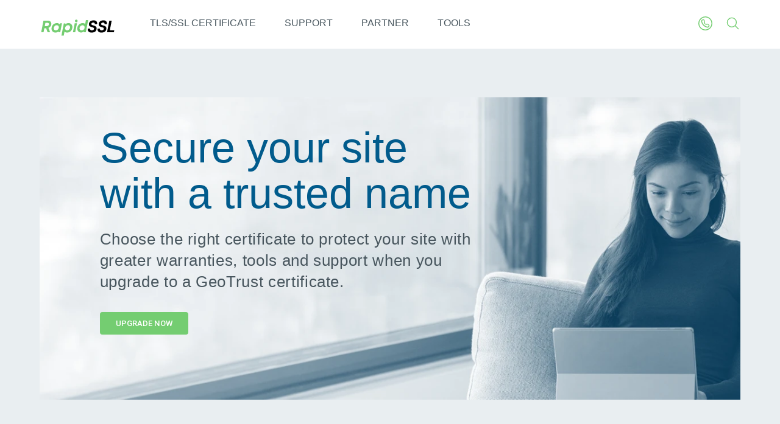

--- FILE ---
content_type: text/html;charset=utf-8
request_url: https://www.rapidssl.com/tls-ssl-certificates
body_size: 8244
content:

<!DOCTYPE HTML>
<html lang="en-US">
    <head>
    <meta charset="UTF-8"/>
	<title>Upgrade your TLS/SSL &amp; Wildcard Certificates to GeoTrust | RapidSSL</title>
    <!-- <meta data-sly-test.keywords="EN,RapidSSL,TLS SSL" name="keywords" content=""/> -->
    <meta name="description" content="Upgrade to GeoTrust TLS/SSL certificates and get greater warranties, tools, support and security; now powered by DigiCert."/>
   <!--  <meta data-sly-test.templateName="content-page-template" name="template" content=""/> -->
    <meta name="viewport" content="width=device-width, initial-scale=1"/>
    
    



    

	<meta property="og:locale" content="en_US"/>
	<meta name="keywords" content="en, rapidssl, tls-ssl"/>
	<meta class="swiftype" name="published_at" data-type="date" content="04/23/2025"/>
    <meta class="swiftype" name="tags" data-type="string" content="en, rapidssl, tls-ssl"/>
	
    <meta class="swiftype" name="featured" data-type="integer" content="0"/>
    <meta class="swiftype" name="download" data-type="string"/>
    <meta class="swiftype" name="domain" data-type="integer" content="4"/>
	
	<meta class="swiftype" name="langc" data-type="string" content="en_US"/>
	<script defer="defer" type="text/javascript" src="/.rum/@adobe/helix-rum-js@%5E2/dist/rum-standalone.js"></script>
<link rel="canonical" href="https://www.rapidssl.com/tls-ssl-certificates"/>
	

	<link rel="icon" href="/content/dam/rapidssl/rapid-favicon-16x16.svg" sizes="16x16"/>
	<link rel="icon" href="/content/dam/rapidssl/rapid-favicon-32x32.svg" sizes="32x32"/>
	<link rel="apple-touch-icon" href="/content/dam/rapidssl/rapid-favicon-32x32.svg"/>
	<meta name="msapplication-TileImage" content="/content/dam/rapidssl/rapid-favicon-32x32.svg"/>


    
<link rel="stylesheet" href="/etc.clientlibs/rapidssl/clientlibs/ui.search.lc-d41d8cd98f00b204e9800998ecf8427e-lc.min.css" type="text/css">
<link rel="stylesheet" href="/etc.clientlibs/rapidssl/clientlibs/clientlib-base.lc-f54c8e6eef395b11dedddc9a552b5e8d-lc.min.css" type="text/css">




<!-- Global site tag (gtag.js) - Google Analytics -->
<script async src="https://www.googletagmanager.com/gtag/js?id=UA-295855-22"></script>
<script>
	window.dataLayer = window.dataLayer || [];
	function gtag(){dataLayer.push(arguments);}
	gtag('js', new Date());
	gtag('config', 'UA-295855-22');
</script>
<!-- Omniture data Capture -->

	<script type="text/javascript">
		var dataLayerList = "{\x22om\x22:{\x22content_title\x22:\x22tls\/ssl certificates\x22,\x22site_name\x22:\x22rapidssl\x22,\x22content_type\x22:\x22page\x22,\x22site_country\x22:\x22us\x22,\x22page_name\x22:\x22tls\u002Dssl\u002Dcertificates\x22,\x22site_sub_sub_section\x22:\x22na\x22,\x22content_format\x22:\x22html\x22,\x22site_language\x22:\x22en\x22,\x22site_section\x22:\x22rapidssl\x22,\x22account\x22:\x22veritassymantecwebsitesecurity\x22,\x22site_sub_section\x22:\x22na\x22}}";
    	var obj = JSON.parse(dataLayerList);
		//console.log(obj.om);
    	window.symcDataLayer = {};
    	window.symcDataLayer.om = {
        	"account" : obj.om.account,
			"content_format" : obj.om.content_format,
        	"content_title" : obj.om.content_title,
        	"content_type": obj.om.content_type,
			"page_name" : obj.om.page_name,
			"page_type": obj.om.page_type,
			"site_country" : obj.om.site_country,
			"site_language" : obj.om.site_language,
			"site_section" : obj.om.site_section,
        	"site_sub_section" : obj.om.site_sub_section,
        	"site_sub_sub_section" : obj.om.site_sub_sub_section
    	};
	</script>

<!-- PROD Analytics -->
<script src="https://assets.adobedtm.com/80bda08f0087/1015fcf0b78f/launch-EN214b022a648841a199bcc6b7b217acc1.min.js" async></script>
<!--Accessibility Widget-->
<script src="https://cdn.userway.org/widget.js" data-account="9ikoIUc0o1"></script>
    
    

    
    
</head>
    <body class="rapid-page page basicpage" data-lang="en-US">
        
        
            


<div class="container">
    <div class="root responsivegrid rapidssl-body">


<div class="aem-Grid aem-Grid--12 aem-Grid--default--12 ">
    
    <div class="experiencefragment aem-GridColumn aem-GridColumn--default--12">
<div id="experiencefragment-159685d6d8" class="cmp-experiencefragment cmp-experiencefragment--header">

	

    
    
    
    <div id="container-f5d5651087" class="cmp-container" am-region="Body">
        
        <div class="rapidssl-header"><header am-region="Header">
		<div class="site_logo">
<div class="image-video image-video--default">
  
  
  
  
  
  
  <a class="link link--color-default link--weight-medium" href="https://www.rapidssl.com/">
    <picture>
      
      <img data-src="/content/dam/rapidssl/rapidssl-logo.svg" alt="RapidSSL Logo" loading="eager" src="/content/dam/rapidssl/rapidssl-logo.svg" class="lazyload cmp-image__image objfit-contain " htmlwidth="0" htmlheight="0"/>
    </picture>
  </a>
  
  
    

</div></div>
        <ul class="clearfix primary__navigation" isactive="false">
	
    	 <li class="nav-item">
			 <a class="txt-u-animate straight-line" href="/tls-ssl-certificates">TLS/SSL CERTIFICATE</a></li>
    
    	 <li class="nav-item">
			 <a class="txt-u-animate straight-line" href="/support">SUPPORT</a></li>
    
    	 <li class="nav-item">
			 <a class="txt-u-animate straight-line" href="https://www.digicert.com/partners">Partner</a></li>
    
    	 <li class="nav-item">
			 <a class="txt-u-animate straight-line" href="/tools">TOOLS</a></li>
         
</ul>

    

        <div class="secondary_navigation">
<ul class="clearfix navbar nav-parent">
	
	<li class="contact nav-item" data-dropdownid="contact" data-dropdownidpath="header .secondary_navigation">
		<img class="image" alt="contact" src="/content/dam/rapidssl/icons/contact.svg" data-hoversrc="/content/dam/rapidssl/icons/contact-hover.svg"/>
	</li>
	<li id="search" class="nav-item" data-dropdownid="search">
		<img class="image" alt="search" src="/content/dam/rapidssl/icons/search.svg" data-hoversrc="/content/dam/rapidssl/icons/search-hover.svg"/>
	</li>
	
	<li class="mobile-nav-list">
		<i class="icon hamburger" id="hamburger" isactive="false"></i>
	</li>
</ul>

<div class="nav-content">
	 <div class="language-panel">
	 	  <small class="go-back-label"> <i class="backtotop-arrow left"></i>Back</small>
		  
			  
		  
	 </div>
	 <div class="contact-panel">
	 	  <small class="go-back-label"> <i class="backtotop-arrow left"></i>Back</small>
	 	  <div data-layout="contact" isActive="false">
			   <h2 class="heading">Contact Us</h2>
			   <i class="nav_dismiss close"></i>
			   <div id="liveChatAgents">
			   		
					
					
			   </div>
			   
			   <div class="contact-details"><div class="contactList"><div><div class="location"><b>Americas</b></div>
<div class="toll-free txt-u-animate straight-line">1.877.438.8776 (Toll Free US and Canada)</div>
<div class="contactNo txt-u-animate straight-line"> </div>
<div class="contactNo txt-u-animate straight-line"> </div>
</div>
<div><div class="location"><b>Europe, Middle East Africa</b></div>
<div class="contactNo txt-u-animate straight-line">&#43;44.203.788.7741</div>
<div class="contactNo txt-u-animate straight-line"> </div>
<div class="location"><b>Asia Pacific, Japan</b></div>
<div class="contactNo txt-u-animate straight-line">&#43;61.3.9674.5500</div>
</div>
</div>
</div>
		 </div>
	</div>
	 <div class="search-panel">
	 	  <div data-layout="search" isActive="false">
			   <form class="search-form">
					 <i class="search__icon search"></i>
					 <div class="search-form__input">
						  <input id="header-search-box" type="text" placeholder="Search" required autofocus/>
					 </div>
					 <i class="nav_dismiss close"></i>
			  </form>
			  <div id="quicklinks" class="quicklinks-list">
				   <small class="title">RECOMMENDED LINKS</small>
				   <ul class="clearfix">
					   <li><a class="item-link txt-u-animate straight-line" href="/tls-ssl-certificates">TLS/SSL Certificates</a></li>
				   
					   <li><a class="item-link txt-u-animate straight-line" href="https://www.digicert.com/tls-ssl/tls-ssl-certificates#FAQ">TLS/SSL FAQs</a></li>
				   
					   <li><a class="item-link txt-u-animate straight-line" href="https://www.digicert.com/partners/tls-ssl/reseller-program">Become a Partner</a></li>
				   </ul>
			  </div>
		  </div>	
	 </div>	
</div>

    
</div>
</header></div>

        
    </div>



</div>

    
</div>
<div class="container responsivegrid rapid-body aem-GridColumn aem-GridColumn--default--12">

    
    
    
    <div id="container-7157e8e25e" class="cmp-container" am-region="Body">
        
        <div class="heroimage cmp-image vspacebtncomp-heroimage">

















<div class='grid-12'>
	
	<div class="img-container fgdgap full-gdcol relative
				noBgColor
				mb-txtBlack" style="background-color:;">

		

		


		
			
				
			
				<img loading="lazy" src="/content/dam/rapidssl/tls-ssl/tls-ssl-hero.webp" alt="TLS/SSL Certificates Hero image"/>
		
	</div>

	
	<div class="descriptionBox left vAlignTop image">
		 
		 
		 <div class="description cmp-text" style="color:;"><h1><span style="	color: rgb(1,91,140);
">Secure your site with a trusted name</span></h1>
<h3>Choose the right certificate to protect your site with greater warranties, tools and support when you upgrade to a GeoTrust certificate.</h3>
</div>
	 	 <div class="btn-container vertical left">
	 	 		<a class="button button--style-contained-primary button--size-small button--width-default isVideoButton-false border--radius-small" target="_blank" href="https://www.geotrust.com/tls-ssl/tls-ssl-certificates">UPGRADE NOW</a>
	 		</div>
	</div>
</div>



    

</div>
<div class="static-html-container">		
<style>.static-html-container{
padding:0 !important;
}
.text{
padding-bottom:0 !important;
}
.heroimage{
margin-top:20px !important;
}</style>


    

</div>
<div class="text vspacebtncomp-top">


<div class="rich-text cmp-text cmp-text--center rhythm--small-medium" style="background-color:">
  <h2><span style="color: rgb(1,91,140);"><center>Compare TLS/SSL Certificates</center>
</span></h2>

  
</div>

    
</div>
<div class="table_new"><style>
#{
	background-color:;
}
.tableRowGrid img{
max-width:100%;
}

</style>


<div class="cmp-carousel__actions navType-default false mobile-carousel">
	<button class="cmp-carousel__action cmp-carousel__action--previous">
		<span class="cmp-carousel__action-icon--right"></span>
	</button>
	<ol class="cmp-carousel__indicators clearfix">
		<li class="active"></li><li></li><li></li>
	</ol>
	<button class="cmp-carousel__action cmp-carousel__action--next">
		<span class="cmp-carousel__action-icon--next"></span>
	</button>
</div>

	 <div class="table table_main">




    
    
    <div class="table_row">







	 <div class="tableRowGrid Col4 noSpan  ">
	 	  
	 	  
	 	  
	 	  
	 	  
	 	  	   <div class="tr1">




    

</div>
    		   <div class="tr2">


<div class="cmp-text cmp-text--left" style="background-color:transparent;">
     <p style="text-align: center;"><span style="color: rgb(1,91,140);">RapidSSL DV</span></p>

        
</div>

    

</div>
    		   <div class="tr3">


<div class="cmp-text cmp-text--left" style="background-color:transparent;">
     <p style="text-align: center;"><span style="color: rgb(1,91,140);">RapidSSL Wildcard</span></p>

        
</div>

    

</div>
    		   <div class="tr4">


<div class="cmp-text cmp-text--left" style="background-color:transparent;">
     <div class="topBanner">UPDATE</div>
<p style="text-align: center;"><span style="color: rgb(1,91,140);">GeoTrust DV</span></p>

        
</div>

    

</div>	 
	 	  
	 	  	
	 </div>


    
 </div>


    
    
    <div class="table_row">







	 <div class="tableRowGrid Col4 noSpan  ">
	 	  
	 	  
	 	  
	 	  
	 	  
	 	  	   <div class="tr1">


<div class="cmp-text cmp-text--left" style="background-color:transparent;">
     <div><small>ENCRYPTION SYMMETRIC 256-BIT</small></div>

        
</div>

    

</div>
    		   <div class="tr2">


<div class="cmp-text cmp-text--left" style="background-color:transparent;">
     <p style="text-align: center;"><img src="/content/dam/rapidssl/icons/Check.png"></p>

        
</div>

    

</div>
    		   <div class="tr3">


<div class="cmp-text cmp-text--left" style="background-color:transparent;">
     <p style="text-align: center;"><img src="/content/dam/rapidssl/icons/Check.png"></p>

        
</div>

    

</div>
    		   <div class="tr4">


<div class="cmp-text cmp-text--left" style="background-color:transparent;">
     <p style="text-align: center;"><img src="/content/dam/rapidssl/icons/Check.png"></p>

        
</div>

    

</div>	 
	 	  
	 	  	
	 </div>


    
 </div>


    
    
    <div class="table_row">







	 <div class="tableRowGrid Col4 noSpan  ">
	 	  
	 	  
	 	  
	 	  
	 	  
	 	  	   <div class="tr1">


<div class="cmp-text cmp-text--left" style="background-color:transparent;">
     <div><small>SECURES MORE THAN ONE DOMAIN</small></div>

        
</div>

    

</div>
    		   <div class="tr2">




    

</div>
    		   <div class="tr3">


<div class="cmp-text cmp-text--left" style="background-color:transparent;">
     <p style="text-align: center;"><img src="/content/dam/rapidssl/icons/Check.png"></p>

        
</div>

    

</div>
    		   <div class="tr4">


<div class="cmp-text cmp-text--left" style="background-color:transparent;">
     <p style="text-align: center;"><img src="/content/dam/rapidssl/icons/Check.png"></p>

        
</div>

    

</div>	 
	 	  
	 	  	
	 </div>


    
 </div>


    
    
    <div class="table_row">







	 <div class="tableRowGrid Col4 noSpan  ">
	 	  
	 	  
	 	  
	 	  
	 	  
	 	  	   <div class="tr1">


<div class="cmp-text cmp-text--left" style="background-color:transparent;">
     <div><small>INCLUDES MANAGEMENT TOOLS</small></div>

        
</div>

    

</div>
    		   <div class="tr2">




    

</div>
    		   <div class="tr3">




    

</div>
    		   <div class="tr4">


<div class="cmp-text cmp-text--left" style="background-color:transparent;">
     <p style="text-align: center;"><img src="/content/dam/rapidssl/icons/Check.png"></p>

        
</div>

    

</div>	 
	 	  
	 	  	
	 </div>


    
 </div>


    
    
    <div class="table_row">







	 <div class="tableRowGrid Col4 noSpan  ">
	 	  
	 	  
	 	  
	 	  
	 	  
	 	  	   <div class="tr1">


<div class="cmp-text cmp-text--left" style="background-color:transparent;">
     <div><small>WARRANTY</small></div>

        
</div>

    

</div>
    		   <div class="tr2">


<div class="cmp-text cmp-text--left" style="background-color:transparent;">
     <div style="text-align: center;"><small>$10,000</small></div>

        
</div>

    

</div>
    		   <div class="tr3">


<div class="cmp-text cmp-text--left" style="background-color:transparent;">
     <div style="text-align: center;"><small>$10,000</small></div>

        
</div>

    

</div>
    		   <div class="tr4">


<div class="cmp-text cmp-text--left" style="background-color:transparent;">
     <div style="text-align: center;"><small>$500,000</small></div>

        
</div>

    

</div>	 
	 	  
	 	  	
	 </div>


    
 </div>


    
    
    <div class="table_row">







	 <div class="tableRowGrid Col4 noSpan  ">
	 	  
	 	  
	 	  
	 	  
	 	  
	 	  	   <div class="tr1">


<div class="cmp-text cmp-text--left" style="background-color:transparent;">
     <div><small>SUPPORT</small></div>

        
</div>

    

</div>
    		   <div class="tr2">




    

</div>
    		   <div class="tr3">




    

</div>
    		   <div class="tr4">


<div class="cmp-text cmp-text--left" style="background-color:transparent;">
     <p>&nbsp;</p>
<p style="text-align: center;"><img src="/content/dam/rapidssl/tls-ssl/star-icons.webp"></p>

        
</div>

    

</div>	 
	 	  
	 	  	
	 </div>


    
 </div>


    
    
    <div class="table_row">







	 <div class="tableRowGrid Col4 noSpan  ">
	 	  
	 	  
	 	  
	 	  
	 	  
	 	  	   <div class="tr1">


<div class="cmp-text cmp-text--left" style="background-color:transparent;">
     <div><small>SITE SEAL</small></div>

        
</div>

    

</div>
    		   <div class="tr2">




    

</div>
    		   <div class="tr3">




    

</div>
    		   <div class="tr4">


<div class="cmp-text cmp-text--left" style="background-color:transparent;">
     <p>&nbsp;</p>
<p style="text-align: center;"><img src="/content/dam/rapidssl/tls-ssl/geotrust-seal.webp"></p>

        
</div>

    

</div>	 
	 	  
	 	  	
	 </div>


    
 </div>


    
    
    <div class="table_row">







	 <div class="tableRowGrid Col4 noSpan  ">
	 	  
	 	  
	 	  
	 	  
	 	  
	 	  	   <div class="tr1">




    

</div>
    		   <div class="tr2">




    

</div>
    		   <div class="tr3">




    

</div>
    		   <div class="tr4">




    

</div>	 
	 	  
	 	  	
	 </div>


    
 </div>


</div>

</div>
<div class="graphic-text-carousel-content">



















<div class="grid-12 vspacebtncomp
			ht-top100
			design1">

	
	<div class="blue-box left top100
			   " style="background-color: #74cd71;">
		 <div class='blue-box--design1'></div>
	</div>

	
	

	
	<div class="imgBox left
				">

          <div style="margin-top: 0px;
			 		 margin-right:0px;
			 		 margin-bottom:0px;
			 		 margin-left:80px;">
			 	 
				<img loading="lazy" src="/content/dam/rapidssl/tls-ssl/geotrust-logo.webp" alt="GeoTrust Promo Image"/>
		 </div>
	</div>
	
    
		<div class="descriptionBox whiteBox left top100" style="background-color: ;">
            <div class="description">
            	 <h2><span style="	color: rgb(1,91,140);
">More support. Better warranties. There’s no reason not to upgrade</span></h2>
<p>Access award-winning <a href="/support">support</a> when you choose to upgrade to a GeoTrust certificate. In addition, get up to a $1.5M warranty with GeoTrust, now powered by DigiCert.</p>

                 <div class="btn-container vertical">
				 	  <a href="https://order.digicert.com/step1/ssl_dv_geotrust_flex?lang=en_US&currency=USD&inid=geotrust&validity=2" class="btn primary green" target="_blank" style="margin-right:px;
				 			    margin-bottom:px;">
				 	        	UPGRADE NOW</a>
				 </div>
            </div>
		</div>
    
</div>

    

</div>
<div class="text vspacebtncomp-top">


<div class="rich-text cmp-text cmp-text--left rhythm--small-medium" style="background-color:">
  <h2><span style="color: rgb(1,91,140);">Better management tools are <br>
 an upgrade away</span></h2>
<p><a href="https://www.digicert.com/tls-ssl/certcentral-tls-ssl-manager" target="_blank" rel="noopener noreferrer">DigiCert CertCentral®</a> is the award-winning TLS/SSL tool designed to automate all your TLS/SSL certificates throughout the certificate lifecycle. Discover, monitor, inspect, reissue, revoke, renew, automate and order new certificates in one place. And it's free when you upgrade your certificate to GeoTrust.</p>
<p>Features:<br>
</p>
<ul style="font-size: 21.0px; line-height: 28.0px;">
<li>TLS/SSL certificate discovery and inspection</li>
<li>Customizable certificate workflows</li>
<li>Intelligent TLS/SSL reports</li>
<li><a href="https://www.digicert.com/tls-ssl/vulnerability-pci-scan" target="_blank" rel="noopener noreferrer">Vulnerability scans and remediation</a></li>
<li>Automation via APIs, ACME URL and <a href="https://www.digicert.com/solutions/security-solutions-for-automation" target="_blank" rel="noopener noreferrer">DigiCert® Automation Manager</a></li>
</ul>

  <div class="btn-container horizontal flex flex--row flex--wrap flex--gap-medium flex--justify-content-center"><a class="button button--style-contained-green button--size-medium flex--inline flex--row flex--align-items-center flex--gap-medium-small flex--justify-content-center border--radius-small isVideoButton-false" target="_blank" href="https://order.digicert.com/step1/ssl_dv_geotrust_flex?lang=en_US&currency=USD&inid=geotrust&validity=2">UPGRADE NOW</a></div>
</div>

    
</div>
<div class="text-and-image">
<div class="grid-12 text-and-image--design1 padding--top-medium-60 padding--bottom-medium-60">
  
    

  <div class="media media--text-and-image media--default design1  animate--true breakpoint--medium-large__flex--row background--color_" style="grid-gap:90px">
    <div class="media__figure media__figure--default img-container" style="margin-top:0px;margin-right:0px;margin-bottom:0px;margin-left:0px">
      
      
      
      
      <picture>
        <img alt="Laptop Image" src="/content/dam/rapidssl/tls-ssl/laptop-image.webp" class="image image--width-full icon text-and-image-hide" loading="lazy"/>
      </picture>
    </div>
    <div class="media__body media__body--default flex flex--column flex--gap-medium-large">
      <div class="rich-text cmp-text description">
        <h2><span style="	color: rgb(1,91,140);
">Glossary</span></h2>
<p><b>TLS</b><br />
</p>
<p><a href="https://www.digicert.com/how-tls-ssl-certificates-work" target="_blank" rel="noopener noreferrer">Transport Layer Security (TLS)</a> is the most updated version of Secure Sockets Layer (SSL). It is a widely used internet security protocol for securing website data connections while in transit to ensure hackers cannot read the data or alter it. <a href="https://www.digicert.com/tls-ssl/tls-ssl-certificates" target="_blank" rel="noopener noreferrer">TLS certificates</a> contain two main features: encryption and identity. The certificate subject identifies the certificate owner and domain name. And encryption ensures that private information shared between websites, servers and applications is safeguarded.</p>
<p> </p>
<p><b>SSL</b><br />
</p>
<p><a href="https://www.digicert.com/what-is-an-ssl-certificate" target="_blank" rel="noopener noreferrer">SSL - Secure Sockets Layer (SSL)</a> is a protocol for enabling data encryption and site authentication on the internet. Logins, credit card numbers, health information and other sensitive personal information are transmitted only after being converted into a secure code. Domain authentication reassures site users that they&#39;re interacting with the site identified in the URL bar. Without SSL, online transactions would be vulnerable to interception by unauthorized parties. SSL is commonly used to protect communications between web browsers and servers. However, it is also used for server-to-server communications and for web-based applications.</p>
<p> </p>
<p><b>HTTPS</b><br />
</p>
<p><a href="https://www.digicert.com/what-is-ssl-tls-and-https" target="_blank" rel="noopener noreferrer">HTTPS – Hypertext Transfer Protocol Security</a>, or HTTPS, is used for secure communications online and is typically secured by TLS. Without a TLS certificate, website URLs appear as simply “HTTP” and are labeled “Not Secure” by most major browsers.</p>
<p> </p>
<p><b>DV, OV, EV</b><br />
</p>
<p>DV, OV, EV - <a href="https://www.digicert.com/tls-ssl/basic-tls-ssl-certificates" target="_blank" rel="noopener noreferrer">Domain Validated (DV)</a>, <a href="https://www.digicert.com/tls-ssl/business-tls-ssl-certificates" target="_blank" rel="noopener noreferrer">Organization Validated (OV)</a> and <a href="https://www.digicert.com/tls-ssl/secure-site-pro-ssl" target="_blank" rel="noopener noreferrer">Extended Validation (EV)</a> are the three types of TLS/SSL certificates and are defined by the level of identity checks they require. DV certificates only require domain verification whereas OV certificates are built upon DV certificates by validating a domain’s owner as well as the organization type, name, status, phone number and organization blocklist check. EV certificates are the highest standard of TLS because they require the most identity checks by involving all the same checks for DV and OV and adding validation of the organization’s registration number, jurisdiction, operational existence, domain fraud check and blocklist checks.</p>
<p> </p>
<p><b>Encryption</b><br />
</p>
<p><a href="https://www.digicert.com/support/resources/faq/cryptography/what-is-ssl-cryptography" target="_blank" rel="noopener noreferrer">Encryption – A cryptographic protocol</a> used to encode data. TLS encryption provides secure communication on the internet between a web server and web domain. TLS encryption is asymmetric, which means it uses two keys to encrypt and decrypt data. A public key, which is shared, encrypts the data and a private key, which is not shared, decrypts the data.</p>
<p> </p>
<p><b>Certificate Authority (CA)</b><br />
</p>
<p><a href="https://www.digicert.com/blog/what-is-a-certificate-authority" target="_blank" rel="noopener noreferrer">Certificate Authority (CA)</a> - An organization that issues SSL certificates is known as a Certificate Authority (CA). The protection provided by an SSL certificate is only as good as the company that stands behind it. Web browsers like Firefox and Chrome maintain a list of trusted Certificate Authorities. If your site serves up one of these trusted certificates, the browser will recognize the site as secure.</p>
<p> </p>
<p><b>Site Seal</b><br />
</p>
<p>Site Seal - Site seals are images that can be placed on a website to convey that the site is secure. They are also known as trust marks and usually display the logo of the trusted authority, often a Certificate Authority or other technology company, that provides security validation. Site seals can be static or animated and may incorporate a &#34;splash&#34; or &#34;information&#34; page with details about the validated organization. Examples of site seals are the <a href="https://www.digicert.com/tls-ssl/digicert-smart-site-seal" target="_blank" rel="noopener noreferrer">DigiCert Smart Seal</a>, Norton Secured Seal, and Better Business Bureau&#39;s Business Accredited Seal.</p>

      </div>
      
    </div>
  </div>
</div></div>

        
    </div>

</div>
<div class="experiencefragment aem-GridColumn aem-GridColumn--default--12">
<div id="experiencefragment-bb5c0fecee" class="cmp-experiencefragment cmp-experiencefragment--footer">

	

    
    
    
    <div id="container-e87af2e3a2" class="cmp-container" am-region="Body">
        
        <div class="rapidssl-footer">
<nav>
	<img loading="lazy" class="logo" src="/content/dam/rapidssl/rapidssl-logo.svg"/>
	<ul class="clearfix navigation">
		 <li am-region="COMPARE TLS/SSL">
			 <h5 class="footer-label">
			 	 <a class="txt-u-animate straight-line" href="/tls-ssl-certificates">COMPARE TLS/SSL</a>
			 </h5>
			 
		</li>
	
		 <li am-region="BECOME A PARTNER ">
			 <h5 class="footer-label">
			 	 <a class="txt-u-animate straight-line" href="https://www.digicert.com/partners/tls-ssl/reseller-program">BECOME A PARTNER </a>
			 </h5>
			 
		</li>
	
		 <li am-region="TLS/SSL FAQ">
			 <h5 class="footer-label">
			 	 <a class="txt-u-animate straight-line" href="https://www.digicert.com/tls-ssl/tls-ssl-certificates#FAQ">TLS/SSL FAQ</a>
			 </h5>
			 
		</li>
	</ul>
</nav>
<hr/>
<div class="copyright">
	 <div class="content">
         <h6>© 2025 All rights reserved. </h6>

         
            <h6><span class="lineBreak">&nbsp;|&nbsp;</span>
				<a href="https://www.geotrust.com/">GeoTrust.com</a>
			</h6>
         
            <h6><span class="lineBreak">&nbsp;|&nbsp;</span>
				<a href="https://www.thawte.com/">Thawte.com</a>
			</h6>
         
            <h6><span class="lineBreak">&nbsp;|&nbsp;</span>
				<a href="https://www.digicert.com/digicert-privacy-policy">Privacy Policy</a>
			</h6>
         
            <h6><span class="lineBreak">&nbsp;|&nbsp;</span>
				<a href="https://www.digicert.com/tls-ssl/report-site-seal-misuse">Report Certificate Misuse</a>
			</h6>
         
            <h6><span class="lineBreak">&nbsp;|&nbsp;</span>
				<a href="https://www.digicert.com/security-terms">Terms of Use</a>
			</h6>
         
     </div>
	 <div class="social-media">
		  <a href="https://www.linkedin.com/company/digicert-inc-/" am-region="LinkedIn">
		     <img loading="lazy" src="/content/dam/rapidssl/icons/linked-in.svg" alt="LinkedIn"/></a>
	
		  <a href="https://twitter.com/digicert?s=20" am-region="Twitter">
		     <img loading="lazy" src="/content/dam/rapidssl/icons/twitter.svg" alt="Twitter"/></a>
	
		  <a href="https://www.youtube.com/user/DigiCertSSL" am-region="Youtube">
		     <img loading="lazy" src="/content/dam/rapidssl/icons/youtube.svg" alt="Youtube"/></a>
	</div>
</div>

    

</div>

        
    </div>



</div>

    
</div>
<div class="back-to-top aem-GridColumn aem-GridColumn--default--12"><button class="backtotop" id="myBtn" title="Go to top"><i class="arrow-updated up"></i><span class="backtotop__label">TO TOP</span></button>

    

</div>

    
</div>
</div>

         <div id="root"></div>
</div>
            

    
    
<script src="/etc.clientlibs/core/wcm/components/commons/site/clientlibs/container.lc-0a6aff292f5cc42142779cde92054524-lc.min.js"></script>
<script src="/etc.clientlibs/clientlibs/granite/jquery/granite/csrf.lc-652a558c3774088b61b0530c184710d1-lc.min.js"></script>
<script src="/etc.clientlibs/rapidssl/clientlibs/ui.search.lc-5a9e8b8b0ab4c63dae08270cd5d50eec-lc.min.js"></script>
<script src="/etc.clientlibs/clientlibs/granite/jquery.lc-7842899024219bcbdb5e72c946870b79-lc.min.js"></script>
<script src="/etc.clientlibs/clientlibs/granite/utils.lc-e7bf340a353e643d198b25d0c8ccce47-lc.min.js"></script>
<script src="/etc.clientlibs/clientlibs/granite/jquery/granite.lc-543d214c88dfa6f4a3233b630c82d875-lc.min.js"></script>
<script src="/etc.clientlibs/foundation/clientlibs/jquery.lc-dd9b395c741ce2784096e26619e14910-lc.min.js"></script>
<script src="/etc.clientlibs/rapidssl/clientlibs/clientlib-base.lc-46b12be1924baa2f6cc6d816e0838ead-lc.min.js"></script>
<script src="/etc.clientlibs/foundation/clientlibs/shared.lc-41f79c8a45bb1766981ec4ca82d7e0e6-lc.min.js"></script>







	<script type="text/javascript" src="https://c.la3-c1-ia4.salesforceliveagent.com/content/g/js/50.0/deployment.js"></script>
	<script type="text/javascript">

        var liveagentInitUrl = 'https:\/\/d.la3\u002Dc1\u002Dia4.salesforceliveagent.com\/chat';
		var deploymentId = '5720z0000008One';
		var orgId = '00D60000000KAGN';

		liveagent.init(liveagentInitUrl,deploymentId, orgId);

		if (!window._laq) {
			window._laq = [];
		}

		window._laq.push(function() {
			/* liveagent.enableLogging(); */
			var chat_btn = document.getElementById('liveagent_chatbtns');
			if(chat_btn != null){
				
				var rightNavLiveAgent = document.getElementById("rightNavLiveAgent");
				if(rightNavLiveAgent!=null)
					rightNavLiveAgent.innerHTML=chat_btn.innerHTML;
				
	            var liveagentchatbtnlist_online = document.querySelectorAll("[id^=liveagent_online_]");
			    var liveagentchatbtnlist_offline = document.querySelectorAll("[id^=liveagent_offline_]");
				liveagent.setChatWindowHeight(640);
				liveagent.setChatWindowWidth(480);

	            for(var i=0;i<liveagentchatbtnlist_online.length;i++){
	            	var elem = liveagentchatbtnlist_online[i];
					var buttonId = elem.id.split("_").pop();
	                	liveagent.showWhenOnline(buttonId,elem);
	            }
	            for(var i=0;i<liveagentchatbtnlist_offline.length;i++){
	            	var elem = liveagentchatbtnlist_offline[i];
					var buttonId = elem.id.split("_").pop();
	                	liveagent.showWhenOffline(buttonId,elem);
	            }
			}
		});
		function startChat(buttonId) {
			liveagent.startChat(buttonId.split("_").pop());
		}
	</script> 




        
    <script type="text/javascript" src="/_Incapsula_Resource?SWJIYLWA=719d34d31c8e3a6e6fffd425f7e032f3&ns=2&cb=975412688" async></script></body>
</html>


--- FILE ---
content_type: text/css;charset=utf-8
request_url: https://www.rapidssl.com/etc.clientlibs/rapidssl/clientlibs/clientlib-base.lc-f54c8e6eef395b11dedddc9a552b5e8d-lc.min.css
body_size: 25150
content:
.cmp-accordion__header{margin:0}
.cmp-accordion__button{display:block;width:100%;text-align:left}
.cmp-accordion__panel--hidden{display:none}
.cmp-accordion__panel--expanded{display:block}
.cmp-tabs__tablist{display:flex;flex-wrap:wrap;padding-left:0;list-style:none}
.cmp-tabs__tab{box-sizing:border-box;border-bottom:1px solid transparent;padding:.5rem 1rem;cursor:pointer}
.cmp-tabs__tab--active{border-color:inherit}
.cmp-tabs__tabpanel{display:none}
.cmp-tabs__tabpanel--active{display:block}
.cmp-carousel__content{position:relative}
.cmp-carousel__item{display:none}
.cmp-carousel__item--active{display:block}
.cmp-carousel__action{-webkit-appearance:none;-moz-appearance:none;appearance:none}
.cmp-carousel__indicators{display:flex;flex-wrap:wrap;justify-content:center;margin:0;padding:0;list-style:none}
.cmp-carousel__indicator{position:relative;flex:0 1 auto;width:10px;height:10px;margin:0 7px;border-radius:50%;font-size:0;text-indent:-3000px;background-color:rgba(0,0,0,0.5)}
.cmp-carousel__indicator--active{background-color:rgba(0,0,0,0.8)}
.cmp-image__image{width:100%;height:auto}
.cmp-breadcrumb{display:inline-block;list-style:none;padding:0}
.cmp-breadcrumb__item{display:inline-block;vertical-align:top}
.cmp-search{position:relative}
.cmp-search__field{position:relative;height:2rem}
.cmp-search__input{padding-left:2rem;padding-right:2rem;height:100%;width:100%}
.cmp-search__icon{display:block;position:absolute;left:.5rem;top:.5rem;background-image:url("[data-uri]");background-size:contain;width:1rem;height:1rem;pointer-events:none}
.cmp-search__loading-indicator{display:none;position:absolute;top:.5rem;left:.5rem;border:3px solid #ccc;border-top-color:#333;border-radius:50%;width:1rem;height:1rem;animation:cmp-search__loading-indicator-spin 2s linear infinite}
@keyframes cmp-search__loading-indicator-spin{0{transform:rotate(0)}
100%{transform:rotate(360deg)}
}
.cmp-search__clear{display:none;margin:0;padding:0;border:0;background:transparent}
.cmp-search__clear-icon{position:absolute;top:.5rem;right:.5rem;background-image:url("[data-uri]");background-size:contain;width:1rem;height:1rem}
.cmp-search__results{display:none;overflow-y:auto;min-width:100%;max-height:10rem;position:absolute;top:100%;left:0;z-index:999999;border:1px solid #ccc;background:#fff}
.cmp-search__item{display:block}
.cmp-search__item--is-focused{background-color:#ccc}
.cmp_search__info{height:20px;font-size:.875rem;font-style:italic}
.cmp-form-text .cmp-form-text__validation-message{visibility:hidden}
.cmp-form-text :invalid + .cmp-form-text__validation-message{visibility:visible}
.cmp-pdfviewer__content{height:500px}
.pdfviewer:not(.cq-Editable-dom) .cmp-pdfviewer__full-window-borderless{height:100vh;position:fixed;width:100vw;top:0;left:0;z-index:9999}
.pdfviewer.cq-Editable-dom .cmp-pdfviewer__full-window-borderless{height:500px}
.cmp-embed__youtube{position:relative;width:100%;height:0;padding-bottom:56.25%}
.cmp-embed__youtube-iframe{position:absolute;left:0;top:0;height:100%;width:100%}
.aem-Grid{display:block;width:100%}
.aem-Grid::before,.aem-Grid::after{display:table;content:" "}
.aem-Grid::after{clear:both}
.aem-Grid-newComponent{clear:both;margin:0}
.aem-GridColumn{box-sizing:border-box;clear:both}
.aem-GridShowHidden>.aem-Grid>.aem-GridColumn{display:block !important}
.aem-Grid.aem-Grid--1>.aem-GridColumn.aem-GridColumn--default--1{float:left;clear:none;width:100%}
.aem-Grid.aem-Grid--1>.aem-GridColumn.aem-GridColumn--offset--default--0{margin-left:0}
.aem-Grid.aem-Grid--1>.aem-GridColumn.aem-GridColumn--offset--default--1{margin-left:100%}
.aem-Grid.aem-Grid--2>.aem-GridColumn.aem-GridColumn--default--1{float:left;clear:none;width:50%}
.aem-Grid.aem-Grid--2>.aem-GridColumn.aem-GridColumn--default--2{float:left;clear:none;width:100%}
.aem-Grid.aem-Grid--2>.aem-GridColumn.aem-GridColumn--offset--default--0{margin-left:0}
.aem-Grid.aem-Grid--2>.aem-GridColumn.aem-GridColumn--offset--default--1{margin-left:50%}
.aem-Grid.aem-Grid--2>.aem-GridColumn.aem-GridColumn--offset--default--2{margin-left:100%}
.aem-Grid.aem-Grid--3>.aem-GridColumn.aem-GridColumn--default--1{float:left;clear:none;width:33.33333333%}
.aem-Grid.aem-Grid--3>.aem-GridColumn.aem-GridColumn--default--2{float:left;clear:none;width:66.66666667%}
.aem-Grid.aem-Grid--3>.aem-GridColumn.aem-GridColumn--default--3{float:left;clear:none;width:100%}
.aem-Grid.aem-Grid--3>.aem-GridColumn.aem-GridColumn--offset--default--0{margin-left:0}
.aem-Grid.aem-Grid--3>.aem-GridColumn.aem-GridColumn--offset--default--1{margin-left:33.33333333%}
.aem-Grid.aem-Grid--3>.aem-GridColumn.aem-GridColumn--offset--default--2{margin-left:66.66666667%}
.aem-Grid.aem-Grid--3>.aem-GridColumn.aem-GridColumn--offset--default--3{margin-left:100%}
.aem-Grid.aem-Grid--4>.aem-GridColumn.aem-GridColumn--default--1{float:left;clear:none;width:25%}
.aem-Grid.aem-Grid--4>.aem-GridColumn.aem-GridColumn--default--2{float:left;clear:none;width:50%}
.aem-Grid.aem-Grid--4>.aem-GridColumn.aem-GridColumn--default--3{float:left;clear:none;width:75%}
.aem-Grid.aem-Grid--4>.aem-GridColumn.aem-GridColumn--default--4{float:left;clear:none;width:100%}
.aem-Grid.aem-Grid--4>.aem-GridColumn.aem-GridColumn--offset--default--0{margin-left:0}
.aem-Grid.aem-Grid--4>.aem-GridColumn.aem-GridColumn--offset--default--1{margin-left:25%}
.aem-Grid.aem-Grid--4>.aem-GridColumn.aem-GridColumn--offset--default--2{margin-left:50%}
.aem-Grid.aem-Grid--4>.aem-GridColumn.aem-GridColumn--offset--default--3{margin-left:75%}
.aem-Grid.aem-Grid--4>.aem-GridColumn.aem-GridColumn--offset--default--4{margin-left:100%}
.aem-Grid.aem-Grid--5>.aem-GridColumn.aem-GridColumn--default--1{float:left;clear:none;width:20%}
.aem-Grid.aem-Grid--5>.aem-GridColumn.aem-GridColumn--default--2{float:left;clear:none;width:40%}
.aem-Grid.aem-Grid--5>.aem-GridColumn.aem-GridColumn--default--3{float:left;clear:none;width:60%}
.aem-Grid.aem-Grid--5>.aem-GridColumn.aem-GridColumn--default--4{float:left;clear:none;width:80%}
.aem-Grid.aem-Grid--5>.aem-GridColumn.aem-GridColumn--default--5{float:left;clear:none;width:100%}
.aem-Grid.aem-Grid--5>.aem-GridColumn.aem-GridColumn--offset--default--0{margin-left:0}
.aem-Grid.aem-Grid--5>.aem-GridColumn.aem-GridColumn--offset--default--1{margin-left:20%}
.aem-Grid.aem-Grid--5>.aem-GridColumn.aem-GridColumn--offset--default--2{margin-left:40%}
.aem-Grid.aem-Grid--5>.aem-GridColumn.aem-GridColumn--offset--default--3{margin-left:60%}
.aem-Grid.aem-Grid--5>.aem-GridColumn.aem-GridColumn--offset--default--4{margin-left:80%}
.aem-Grid.aem-Grid--5>.aem-GridColumn.aem-GridColumn--offset--default--5{margin-left:100%}
.aem-Grid.aem-Grid--6>.aem-GridColumn.aem-GridColumn--default--1{float:left;clear:none;width:16.66666667%}
.aem-Grid.aem-Grid--6>.aem-GridColumn.aem-GridColumn--default--2{float:left;clear:none;width:33.33333333%}
.aem-Grid.aem-Grid--6>.aem-GridColumn.aem-GridColumn--default--3{float:left;clear:none;width:50%}
.aem-Grid.aem-Grid--6>.aem-GridColumn.aem-GridColumn--default--4{float:left;clear:none;width:66.66666667%}
.aem-Grid.aem-Grid--6>.aem-GridColumn.aem-GridColumn--default--5{float:left;clear:none;width:83.33333333%}
.aem-Grid.aem-Grid--6>.aem-GridColumn.aem-GridColumn--default--6{float:left;clear:none;width:100%}
.aem-Grid.aem-Grid--6>.aem-GridColumn.aem-GridColumn--offset--default--0{margin-left:0}
.aem-Grid.aem-Grid--6>.aem-GridColumn.aem-GridColumn--offset--default--1{margin-left:16.66666667%}
.aem-Grid.aem-Grid--6>.aem-GridColumn.aem-GridColumn--offset--default--2{margin-left:33.33333333%}
.aem-Grid.aem-Grid--6>.aem-GridColumn.aem-GridColumn--offset--default--3{margin-left:50%}
.aem-Grid.aem-Grid--6>.aem-GridColumn.aem-GridColumn--offset--default--4{margin-left:66.66666667%}
.aem-Grid.aem-Grid--6>.aem-GridColumn.aem-GridColumn--offset--default--5{margin-left:83.33333333%}
.aem-Grid.aem-Grid--6>.aem-GridColumn.aem-GridColumn--offset--default--6{margin-left:100%}
.aem-Grid.aem-Grid--7>.aem-GridColumn.aem-GridColumn--default--1{float:left;clear:none;width:14.28571429%}
.aem-Grid.aem-Grid--7>.aem-GridColumn.aem-GridColumn--default--2{float:left;clear:none;width:28.57142857%}
.aem-Grid.aem-Grid--7>.aem-GridColumn.aem-GridColumn--default--3{float:left;clear:none;width:42.85714286%}
.aem-Grid.aem-Grid--7>.aem-GridColumn.aem-GridColumn--default--4{float:left;clear:none;width:57.14285714%}
.aem-Grid.aem-Grid--7>.aem-GridColumn.aem-GridColumn--default--5{float:left;clear:none;width:71.42857143%}
.aem-Grid.aem-Grid--7>.aem-GridColumn.aem-GridColumn--default--6{float:left;clear:none;width:85.71428571%}
.aem-Grid.aem-Grid--7>.aem-GridColumn.aem-GridColumn--default--7{float:left;clear:none;width:100%}
.aem-Grid.aem-Grid--7>.aem-GridColumn.aem-GridColumn--offset--default--0{margin-left:0}
.aem-Grid.aem-Grid--7>.aem-GridColumn.aem-GridColumn--offset--default--1{margin-left:14.28571429%}
.aem-Grid.aem-Grid--7>.aem-GridColumn.aem-GridColumn--offset--default--2{margin-left:28.57142857%}
.aem-Grid.aem-Grid--7>.aem-GridColumn.aem-GridColumn--offset--default--3{margin-left:42.85714286%}
.aem-Grid.aem-Grid--7>.aem-GridColumn.aem-GridColumn--offset--default--4{margin-left:57.14285714%}
.aem-Grid.aem-Grid--7>.aem-GridColumn.aem-GridColumn--offset--default--5{margin-left:71.42857143%}
.aem-Grid.aem-Grid--7>.aem-GridColumn.aem-GridColumn--offset--default--6{margin-left:85.71428571%}
.aem-Grid.aem-Grid--7>.aem-GridColumn.aem-GridColumn--offset--default--7{margin-left:100%}
.aem-Grid.aem-Grid--8>.aem-GridColumn.aem-GridColumn--default--1{float:left;clear:none;width:12.5%}
.aem-Grid.aem-Grid--8>.aem-GridColumn.aem-GridColumn--default--2{float:left;clear:none;width:25%}
.aem-Grid.aem-Grid--8>.aem-GridColumn.aem-GridColumn--default--3{float:left;clear:none;width:37.5%}
.aem-Grid.aem-Grid--8>.aem-GridColumn.aem-GridColumn--default--4{float:left;clear:none;width:50%}
.aem-Grid.aem-Grid--8>.aem-GridColumn.aem-GridColumn--default--5{float:left;clear:none;width:62.5%}
.aem-Grid.aem-Grid--8>.aem-GridColumn.aem-GridColumn--default--6{float:left;clear:none;width:75%}
.aem-Grid.aem-Grid--8>.aem-GridColumn.aem-GridColumn--default--7{float:left;clear:none;width:87.5%}
.aem-Grid.aem-Grid--8>.aem-GridColumn.aem-GridColumn--default--8{float:left;clear:none;width:100%}
.aem-Grid.aem-Grid--8>.aem-GridColumn.aem-GridColumn--offset--default--0{margin-left:0}
.aem-Grid.aem-Grid--8>.aem-GridColumn.aem-GridColumn--offset--default--1{margin-left:12.5%}
.aem-Grid.aem-Grid--8>.aem-GridColumn.aem-GridColumn--offset--default--2{margin-left:25%}
.aem-Grid.aem-Grid--8>.aem-GridColumn.aem-GridColumn--offset--default--3{margin-left:37.5%}
.aem-Grid.aem-Grid--8>.aem-GridColumn.aem-GridColumn--offset--default--4{margin-left:50%}
.aem-Grid.aem-Grid--8>.aem-GridColumn.aem-GridColumn--offset--default--5{margin-left:62.5%}
.aem-Grid.aem-Grid--8>.aem-GridColumn.aem-GridColumn--offset--default--6{margin-left:75%}
.aem-Grid.aem-Grid--8>.aem-GridColumn.aem-GridColumn--offset--default--7{margin-left:87.5%}
.aem-Grid.aem-Grid--8>.aem-GridColumn.aem-GridColumn--offset--default--8{margin-left:100%}
.aem-Grid.aem-Grid--9>.aem-GridColumn.aem-GridColumn--default--1{float:left;clear:none;width:11.11111111%}
.aem-Grid.aem-Grid--9>.aem-GridColumn.aem-GridColumn--default--2{float:left;clear:none;width:22.22222222%}
.aem-Grid.aem-Grid--9>.aem-GridColumn.aem-GridColumn--default--3{float:left;clear:none;width:33.33333333%}
.aem-Grid.aem-Grid--9>.aem-GridColumn.aem-GridColumn--default--4{float:left;clear:none;width:44.44444444%}
.aem-Grid.aem-Grid--9>.aem-GridColumn.aem-GridColumn--default--5{float:left;clear:none;width:55.55555556%}
.aem-Grid.aem-Grid--9>.aem-GridColumn.aem-GridColumn--default--6{float:left;clear:none;width:66.66666667%}
.aem-Grid.aem-Grid--9>.aem-GridColumn.aem-GridColumn--default--7{float:left;clear:none;width:77.77777778%}
.aem-Grid.aem-Grid--9>.aem-GridColumn.aem-GridColumn--default--8{float:left;clear:none;width:88.88888889%}
.aem-Grid.aem-Grid--9>.aem-GridColumn.aem-GridColumn--default--9{float:left;clear:none;width:100%}
.aem-Grid.aem-Grid--9>.aem-GridColumn.aem-GridColumn--offset--default--0{margin-left:0}
.aem-Grid.aem-Grid--9>.aem-GridColumn.aem-GridColumn--offset--default--1{margin-left:11.11111111%}
.aem-Grid.aem-Grid--9>.aem-GridColumn.aem-GridColumn--offset--default--2{margin-left:22.22222222%}
.aem-Grid.aem-Grid--9>.aem-GridColumn.aem-GridColumn--offset--default--3{margin-left:33.33333333%}
.aem-Grid.aem-Grid--9>.aem-GridColumn.aem-GridColumn--offset--default--4{margin-left:44.44444444%}
.aem-Grid.aem-Grid--9>.aem-GridColumn.aem-GridColumn--offset--default--5{margin-left:55.55555556%}
.aem-Grid.aem-Grid--9>.aem-GridColumn.aem-GridColumn--offset--default--6{margin-left:66.66666667%}
.aem-Grid.aem-Grid--9>.aem-GridColumn.aem-GridColumn--offset--default--7{margin-left:77.77777778%}
.aem-Grid.aem-Grid--9>.aem-GridColumn.aem-GridColumn--offset--default--8{margin-left:88.88888889%}
.aem-Grid.aem-Grid--9>.aem-GridColumn.aem-GridColumn--offset--default--9{margin-left:100%}
.aem-Grid.aem-Grid--10>.aem-GridColumn.aem-GridColumn--default--1{float:left;clear:none;width:10%}
.aem-Grid.aem-Grid--10>.aem-GridColumn.aem-GridColumn--default--2{float:left;clear:none;width:20%}
.aem-Grid.aem-Grid--10>.aem-GridColumn.aem-GridColumn--default--3{float:left;clear:none;width:30%}
.aem-Grid.aem-Grid--10>.aem-GridColumn.aem-GridColumn--default--4{float:left;clear:none;width:40%}
.aem-Grid.aem-Grid--10>.aem-GridColumn.aem-GridColumn--default--5{float:left;clear:none;width:50%}
.aem-Grid.aem-Grid--10>.aem-GridColumn.aem-GridColumn--default--6{float:left;clear:none;width:60%}
.aem-Grid.aem-Grid--10>.aem-GridColumn.aem-GridColumn--default--7{float:left;clear:none;width:70%}
.aem-Grid.aem-Grid--10>.aem-GridColumn.aem-GridColumn--default--8{float:left;clear:none;width:80%}
.aem-Grid.aem-Grid--10>.aem-GridColumn.aem-GridColumn--default--9{float:left;clear:none;width:90%}
.aem-Grid.aem-Grid--10>.aem-GridColumn.aem-GridColumn--default--10{float:left;clear:none;width:100%}
.aem-Grid.aem-Grid--10>.aem-GridColumn.aem-GridColumn--offset--default--0{margin-left:0}
.aem-Grid.aem-Grid--10>.aem-GridColumn.aem-GridColumn--offset--default--1{margin-left:10%}
.aem-Grid.aem-Grid--10>.aem-GridColumn.aem-GridColumn--offset--default--2{margin-left:20%}
.aem-Grid.aem-Grid--10>.aem-GridColumn.aem-GridColumn--offset--default--3{margin-left:30%}
.aem-Grid.aem-Grid--10>.aem-GridColumn.aem-GridColumn--offset--default--4{margin-left:40%}
.aem-Grid.aem-Grid--10>.aem-GridColumn.aem-GridColumn--offset--default--5{margin-left:50%}
.aem-Grid.aem-Grid--10>.aem-GridColumn.aem-GridColumn--offset--default--6{margin-left:60%}
.aem-Grid.aem-Grid--10>.aem-GridColumn.aem-GridColumn--offset--default--7{margin-left:70%}
.aem-Grid.aem-Grid--10>.aem-GridColumn.aem-GridColumn--offset--default--8{margin-left:80%}
.aem-Grid.aem-Grid--10>.aem-GridColumn.aem-GridColumn--offset--default--9{margin-left:90%}
.aem-Grid.aem-Grid--10>.aem-GridColumn.aem-GridColumn--offset--default--10{margin-left:100%}
.aem-Grid.aem-Grid--11>.aem-GridColumn.aem-GridColumn--default--1{float:left;clear:none;width:9.09090909%}
.aem-Grid.aem-Grid--11>.aem-GridColumn.aem-GridColumn--default--2{float:left;clear:none;width:18.18181818%}
.aem-Grid.aem-Grid--11>.aem-GridColumn.aem-GridColumn--default--3{float:left;clear:none;width:27.27272727%}
.aem-Grid.aem-Grid--11>.aem-GridColumn.aem-GridColumn--default--4{float:left;clear:none;width:36.36363636%}
.aem-Grid.aem-Grid--11>.aem-GridColumn.aem-GridColumn--default--5{float:left;clear:none;width:45.45454545%}
.aem-Grid.aem-Grid--11>.aem-GridColumn.aem-GridColumn--default--6{float:left;clear:none;width:54.54545455%}
.aem-Grid.aem-Grid--11>.aem-GridColumn.aem-GridColumn--default--7{float:left;clear:none;width:63.63636364%}
.aem-Grid.aem-Grid--11>.aem-GridColumn.aem-GridColumn--default--8{float:left;clear:none;width:72.72727273%}
.aem-Grid.aem-Grid--11>.aem-GridColumn.aem-GridColumn--default--9{float:left;clear:none;width:81.81818182%}
.aem-Grid.aem-Grid--11>.aem-GridColumn.aem-GridColumn--default--10{float:left;clear:none;width:90.90909091%}
.aem-Grid.aem-Grid--11>.aem-GridColumn.aem-GridColumn--default--11{float:left;clear:none;width:100%}
.aem-Grid.aem-Grid--11>.aem-GridColumn.aem-GridColumn--offset--default--0{margin-left:0}
.aem-Grid.aem-Grid--11>.aem-GridColumn.aem-GridColumn--offset--default--1{margin-left:9.09090909%}
.aem-Grid.aem-Grid--11>.aem-GridColumn.aem-GridColumn--offset--default--2{margin-left:18.18181818%}
.aem-Grid.aem-Grid--11>.aem-GridColumn.aem-GridColumn--offset--default--3{margin-left:27.27272727%}
.aem-Grid.aem-Grid--11>.aem-GridColumn.aem-GridColumn--offset--default--4{margin-left:36.36363636%}
.aem-Grid.aem-Grid--11>.aem-GridColumn.aem-GridColumn--offset--default--5{margin-left:45.45454545%}
.aem-Grid.aem-Grid--11>.aem-GridColumn.aem-GridColumn--offset--default--6{margin-left:54.54545455%}
.aem-Grid.aem-Grid--11>.aem-GridColumn.aem-GridColumn--offset--default--7{margin-left:63.63636364%}
.aem-Grid.aem-Grid--11>.aem-GridColumn.aem-GridColumn--offset--default--8{margin-left:72.72727273%}
.aem-Grid.aem-Grid--11>.aem-GridColumn.aem-GridColumn--offset--default--9{margin-left:81.81818182%}
.aem-Grid.aem-Grid--11>.aem-GridColumn.aem-GridColumn--offset--default--10{margin-left:90.90909091%}
.aem-Grid.aem-Grid--11>.aem-GridColumn.aem-GridColumn--offset--default--11{margin-left:100%}
.aem-Grid.aem-Grid--12>.aem-GridColumn.aem-GridColumn--default--1{float:left;clear:none;width:8.33333333%}
.aem-Grid.aem-Grid--12>.aem-GridColumn.aem-GridColumn--default--2{float:left;clear:none;width:16.66666667%}
.aem-Grid.aem-Grid--12>.aem-GridColumn.aem-GridColumn--default--3{float:left;clear:none;width:25%}
.aem-Grid.aem-Grid--12>.aem-GridColumn.aem-GridColumn--default--4{float:left;clear:none;width:33.33333333%}
.aem-Grid.aem-Grid--12>.aem-GridColumn.aem-GridColumn--default--5{float:left;clear:none;width:41.66666667%}
.aem-Grid.aem-Grid--12>.aem-GridColumn.aem-GridColumn--default--6{float:left;clear:none;width:50%}
.aem-Grid.aem-Grid--12>.aem-GridColumn.aem-GridColumn--default--7{float:left;clear:none;width:58.33333333%}
.aem-Grid.aem-Grid--12>.aem-GridColumn.aem-GridColumn--default--8{float:left;clear:none;width:66.66666667%}
.aem-Grid.aem-Grid--12>.aem-GridColumn.aem-GridColumn--default--9{float:left;clear:none;width:75%}
.aem-Grid.aem-Grid--12>.aem-GridColumn.aem-GridColumn--default--10{float:left;clear:none;width:83.33333333%}
.aem-Grid.aem-Grid--12>.aem-GridColumn.aem-GridColumn--default--11{float:left;clear:none;width:91.66666667%}
.aem-Grid.aem-Grid--12>.aem-GridColumn.aem-GridColumn--default--12{float:left;clear:none;width:100%}
.aem-Grid.aem-Grid--12>.aem-GridColumn.aem-GridColumn--offset--default--0{margin-left:0}
.aem-Grid.aem-Grid--12>.aem-GridColumn.aem-GridColumn--offset--default--1{margin-left:8.33333333%}
.aem-Grid.aem-Grid--12>.aem-GridColumn.aem-GridColumn--offset--default--2{margin-left:16.66666667%}
.aem-Grid.aem-Grid--12>.aem-GridColumn.aem-GridColumn--offset--default--3{margin-left:25%}
.aem-Grid.aem-Grid--12>.aem-GridColumn.aem-GridColumn--offset--default--4{margin-left:33.33333333%}
.aem-Grid.aem-Grid--12>.aem-GridColumn.aem-GridColumn--offset--default--5{margin-left:41.66666667%}
.aem-Grid.aem-Grid--12>.aem-GridColumn.aem-GridColumn--offset--default--6{margin-left:50%}
.aem-Grid.aem-Grid--12>.aem-GridColumn.aem-GridColumn--offset--default--7{margin-left:58.33333333%}
.aem-Grid.aem-Grid--12>.aem-GridColumn.aem-GridColumn--offset--default--8{margin-left:66.66666667%}
.aem-Grid.aem-Grid--12>.aem-GridColumn.aem-GridColumn--offset--default--9{margin-left:75%}
.aem-Grid.aem-Grid--12>.aem-GridColumn.aem-GridColumn--offset--default--10{margin-left:83.33333333%}
.aem-Grid.aem-Grid--12>.aem-GridColumn.aem-GridColumn--offset--default--11{margin-left:91.66666667%}
.aem-Grid.aem-Grid--12>.aem-GridColumn.aem-GridColumn--offset--default--12{margin-left:100%}
.aem-Grid.aem-Grid--default--1>.aem-GridColumn.aem-GridColumn--default--1{float:left;clear:none;width:100%}
.aem-Grid.aem-Grid--default--1>.aem-GridColumn.aem-GridColumn--offset--default--0{margin-left:0}
.aem-Grid.aem-Grid--default--1>.aem-GridColumn.aem-GridColumn--offset--default--1{margin-left:100%}
.aem-Grid.aem-Grid--default--2>.aem-GridColumn.aem-GridColumn--default--1{float:left;clear:none;width:50%}
.aem-Grid.aem-Grid--default--2>.aem-GridColumn.aem-GridColumn--default--2{float:left;clear:none;width:100%}
.aem-Grid.aem-Grid--default--2>.aem-GridColumn.aem-GridColumn--offset--default--0{margin-left:0}
.aem-Grid.aem-Grid--default--2>.aem-GridColumn.aem-GridColumn--offset--default--1{margin-left:50%}
.aem-Grid.aem-Grid--default--2>.aem-GridColumn.aem-GridColumn--offset--default--2{margin-left:100%}
.aem-Grid.aem-Grid--default--3>.aem-GridColumn.aem-GridColumn--default--1{float:left;clear:none;width:33.33333333%}
.aem-Grid.aem-Grid--default--3>.aem-GridColumn.aem-GridColumn--default--2{float:left;clear:none;width:66.66666667%}
.aem-Grid.aem-Grid--default--3>.aem-GridColumn.aem-GridColumn--default--3{float:left;clear:none;width:100%}
.aem-Grid.aem-Grid--default--3>.aem-GridColumn.aem-GridColumn--offset--default--0{margin-left:0}
.aem-Grid.aem-Grid--default--3>.aem-GridColumn.aem-GridColumn--offset--default--1{margin-left:33.33333333%}
.aem-Grid.aem-Grid--default--3>.aem-GridColumn.aem-GridColumn--offset--default--2{margin-left:66.66666667%}
.aem-Grid.aem-Grid--default--3>.aem-GridColumn.aem-GridColumn--offset--default--3{margin-left:100%}
.aem-Grid.aem-Grid--default--4>.aem-GridColumn.aem-GridColumn--default--1{float:left;clear:none;width:25%}
.aem-Grid.aem-Grid--default--4>.aem-GridColumn.aem-GridColumn--default--2{float:left;clear:none;width:50%}
.aem-Grid.aem-Grid--default--4>.aem-GridColumn.aem-GridColumn--default--3{float:left;clear:none;width:75%}
.aem-Grid.aem-Grid--default--4>.aem-GridColumn.aem-GridColumn--default--4{float:left;clear:none;width:100%}
.aem-Grid.aem-Grid--default--4>.aem-GridColumn.aem-GridColumn--offset--default--0{margin-left:0}
.aem-Grid.aem-Grid--default--4>.aem-GridColumn.aem-GridColumn--offset--default--1{margin-left:25%}
.aem-Grid.aem-Grid--default--4>.aem-GridColumn.aem-GridColumn--offset--default--2{margin-left:50%}
.aem-Grid.aem-Grid--default--4>.aem-GridColumn.aem-GridColumn--offset--default--3{margin-left:75%}
.aem-Grid.aem-Grid--default--4>.aem-GridColumn.aem-GridColumn--offset--default--4{margin-left:100%}
.aem-Grid.aem-Grid--default--5>.aem-GridColumn.aem-GridColumn--default--1{float:left;clear:none;width:20%}
.aem-Grid.aem-Grid--default--5>.aem-GridColumn.aem-GridColumn--default--2{float:left;clear:none;width:40%}
.aem-Grid.aem-Grid--default--5>.aem-GridColumn.aem-GridColumn--default--3{float:left;clear:none;width:60%}
.aem-Grid.aem-Grid--default--5>.aem-GridColumn.aem-GridColumn--default--4{float:left;clear:none;width:80%}
.aem-Grid.aem-Grid--default--5>.aem-GridColumn.aem-GridColumn--default--5{float:left;clear:none;width:100%}
.aem-Grid.aem-Grid--default--5>.aem-GridColumn.aem-GridColumn--offset--default--0{margin-left:0}
.aem-Grid.aem-Grid--default--5>.aem-GridColumn.aem-GridColumn--offset--default--1{margin-left:20%}
.aem-Grid.aem-Grid--default--5>.aem-GridColumn.aem-GridColumn--offset--default--2{margin-left:40%}
.aem-Grid.aem-Grid--default--5>.aem-GridColumn.aem-GridColumn--offset--default--3{margin-left:60%}
.aem-Grid.aem-Grid--default--5>.aem-GridColumn.aem-GridColumn--offset--default--4{margin-left:80%}
.aem-Grid.aem-Grid--default--5>.aem-GridColumn.aem-GridColumn--offset--default--5{margin-left:100%}
.aem-Grid.aem-Grid--default--6>.aem-GridColumn.aem-GridColumn--default--1{float:left;clear:none;width:16.66666667%}
.aem-Grid.aem-Grid--default--6>.aem-GridColumn.aem-GridColumn--default--2{float:left;clear:none;width:33.33333333%}
.aem-Grid.aem-Grid--default--6>.aem-GridColumn.aem-GridColumn--default--3{float:left;clear:none;width:50%}
.aem-Grid.aem-Grid--default--6>.aem-GridColumn.aem-GridColumn--default--4{float:left;clear:none;width:66.66666667%}
.aem-Grid.aem-Grid--default--6>.aem-GridColumn.aem-GridColumn--default--5{float:left;clear:none;width:83.33333333%}
.aem-Grid.aem-Grid--default--6>.aem-GridColumn.aem-GridColumn--default--6{float:left;clear:none;width:100%}
.aem-Grid.aem-Grid--default--6>.aem-GridColumn.aem-GridColumn--offset--default--0{margin-left:0}
.aem-Grid.aem-Grid--default--6>.aem-GridColumn.aem-GridColumn--offset--default--1{margin-left:16.66666667%}
.aem-Grid.aem-Grid--default--6>.aem-GridColumn.aem-GridColumn--offset--default--2{margin-left:33.33333333%}
.aem-Grid.aem-Grid--default--6>.aem-GridColumn.aem-GridColumn--offset--default--3{margin-left:50%}
.aem-Grid.aem-Grid--default--6>.aem-GridColumn.aem-GridColumn--offset--default--4{margin-left:66.66666667%}
.aem-Grid.aem-Grid--default--6>.aem-GridColumn.aem-GridColumn--offset--default--5{margin-left:83.33333333%}
.aem-Grid.aem-Grid--default--6>.aem-GridColumn.aem-GridColumn--offset--default--6{margin-left:100%}
.aem-Grid.aem-Grid--default--7>.aem-GridColumn.aem-GridColumn--default--1{float:left;clear:none;width:14.28571429%}
.aem-Grid.aem-Grid--default--7>.aem-GridColumn.aem-GridColumn--default--2{float:left;clear:none;width:28.57142857%}
.aem-Grid.aem-Grid--default--7>.aem-GridColumn.aem-GridColumn--default--3{float:left;clear:none;width:42.85714286%}
.aem-Grid.aem-Grid--default--7>.aem-GridColumn.aem-GridColumn--default--4{float:left;clear:none;width:57.14285714%}
.aem-Grid.aem-Grid--default--7>.aem-GridColumn.aem-GridColumn--default--5{float:left;clear:none;width:71.42857143%}
.aem-Grid.aem-Grid--default--7>.aem-GridColumn.aem-GridColumn--default--6{float:left;clear:none;width:85.71428571%}
.aem-Grid.aem-Grid--default--7>.aem-GridColumn.aem-GridColumn--default--7{float:left;clear:none;width:100%}
.aem-Grid.aem-Grid--default--7>.aem-GridColumn.aem-GridColumn--offset--default--0{margin-left:0}
.aem-Grid.aem-Grid--default--7>.aem-GridColumn.aem-GridColumn--offset--default--1{margin-left:14.28571429%}
.aem-Grid.aem-Grid--default--7>.aem-GridColumn.aem-GridColumn--offset--default--2{margin-left:28.57142857%}
.aem-Grid.aem-Grid--default--7>.aem-GridColumn.aem-GridColumn--offset--default--3{margin-left:42.85714286%}
.aem-Grid.aem-Grid--default--7>.aem-GridColumn.aem-GridColumn--offset--default--4{margin-left:57.14285714%}
.aem-Grid.aem-Grid--default--7>.aem-GridColumn.aem-GridColumn--offset--default--5{margin-left:71.42857143%}
.aem-Grid.aem-Grid--default--7>.aem-GridColumn.aem-GridColumn--offset--default--6{margin-left:85.71428571%}
.aem-Grid.aem-Grid--default--7>.aem-GridColumn.aem-GridColumn--offset--default--7{margin-left:100%}
.aem-Grid.aem-Grid--default--8>.aem-GridColumn.aem-GridColumn--default--1{float:left;clear:none;width:12.5%}
.aem-Grid.aem-Grid--default--8>.aem-GridColumn.aem-GridColumn--default--2{float:left;clear:none;width:25%}
.aem-Grid.aem-Grid--default--8>.aem-GridColumn.aem-GridColumn--default--3{float:left;clear:none;width:37.5%}
.aem-Grid.aem-Grid--default--8>.aem-GridColumn.aem-GridColumn--default--4{float:left;clear:none;width:50%}
.aem-Grid.aem-Grid--default--8>.aem-GridColumn.aem-GridColumn--default--5{float:left;clear:none;width:62.5%}
.aem-Grid.aem-Grid--default--8>.aem-GridColumn.aem-GridColumn--default--6{float:left;clear:none;width:75%}
.aem-Grid.aem-Grid--default--8>.aem-GridColumn.aem-GridColumn--default--7{float:left;clear:none;width:87.5%}
.aem-Grid.aem-Grid--default--8>.aem-GridColumn.aem-GridColumn--default--8{float:left;clear:none;width:100%}
.aem-Grid.aem-Grid--default--8>.aem-GridColumn.aem-GridColumn--offset--default--0{margin-left:0}
.aem-Grid.aem-Grid--default--8>.aem-GridColumn.aem-GridColumn--offset--default--1{margin-left:12.5%}
.aem-Grid.aem-Grid--default--8>.aem-GridColumn.aem-GridColumn--offset--default--2{margin-left:25%}
.aem-Grid.aem-Grid--default--8>.aem-GridColumn.aem-GridColumn--offset--default--3{margin-left:37.5%}
.aem-Grid.aem-Grid--default--8>.aem-GridColumn.aem-GridColumn--offset--default--4{margin-left:50%}
.aem-Grid.aem-Grid--default--8>.aem-GridColumn.aem-GridColumn--offset--default--5{margin-left:62.5%}
.aem-Grid.aem-Grid--default--8>.aem-GridColumn.aem-GridColumn--offset--default--6{margin-left:75%}
.aem-Grid.aem-Grid--default--8>.aem-GridColumn.aem-GridColumn--offset--default--7{margin-left:87.5%}
.aem-Grid.aem-Grid--default--8>.aem-GridColumn.aem-GridColumn--offset--default--8{margin-left:100%}
.aem-Grid.aem-Grid--default--9>.aem-GridColumn.aem-GridColumn--default--1{float:left;clear:none;width:11.11111111%}
.aem-Grid.aem-Grid--default--9>.aem-GridColumn.aem-GridColumn--default--2{float:left;clear:none;width:22.22222222%}
.aem-Grid.aem-Grid--default--9>.aem-GridColumn.aem-GridColumn--default--3{float:left;clear:none;width:33.33333333%}
.aem-Grid.aem-Grid--default--9>.aem-GridColumn.aem-GridColumn--default--4{float:left;clear:none;width:44.44444444%}
.aem-Grid.aem-Grid--default--9>.aem-GridColumn.aem-GridColumn--default--5{float:left;clear:none;width:55.55555556%}
.aem-Grid.aem-Grid--default--9>.aem-GridColumn.aem-GridColumn--default--6{float:left;clear:none;width:66.66666667%}
.aem-Grid.aem-Grid--default--9>.aem-GridColumn.aem-GridColumn--default--7{float:left;clear:none;width:77.77777778%}
.aem-Grid.aem-Grid--default--9>.aem-GridColumn.aem-GridColumn--default--8{float:left;clear:none;width:88.88888889%}
.aem-Grid.aem-Grid--default--9>.aem-GridColumn.aem-GridColumn--default--9{float:left;clear:none;width:100%}
.aem-Grid.aem-Grid--default--9>.aem-GridColumn.aem-GridColumn--offset--default--0{margin-left:0}
.aem-Grid.aem-Grid--default--9>.aem-GridColumn.aem-GridColumn--offset--default--1{margin-left:11.11111111%}
.aem-Grid.aem-Grid--default--9>.aem-GridColumn.aem-GridColumn--offset--default--2{margin-left:22.22222222%}
.aem-Grid.aem-Grid--default--9>.aem-GridColumn.aem-GridColumn--offset--default--3{margin-left:33.33333333%}
.aem-Grid.aem-Grid--default--9>.aem-GridColumn.aem-GridColumn--offset--default--4{margin-left:44.44444444%}
.aem-Grid.aem-Grid--default--9>.aem-GridColumn.aem-GridColumn--offset--default--5{margin-left:55.55555556%}
.aem-Grid.aem-Grid--default--9>.aem-GridColumn.aem-GridColumn--offset--default--6{margin-left:66.66666667%}
.aem-Grid.aem-Grid--default--9>.aem-GridColumn.aem-GridColumn--offset--default--7{margin-left:77.77777778%}
.aem-Grid.aem-Grid--default--9>.aem-GridColumn.aem-GridColumn--offset--default--8{margin-left:88.88888889%}
.aem-Grid.aem-Grid--default--9>.aem-GridColumn.aem-GridColumn--offset--default--9{margin-left:100%}
.aem-Grid.aem-Grid--default--10>.aem-GridColumn.aem-GridColumn--default--1{float:left;clear:none;width:10%}
.aem-Grid.aem-Grid--default--10>.aem-GridColumn.aem-GridColumn--default--2{float:left;clear:none;width:20%}
.aem-Grid.aem-Grid--default--10>.aem-GridColumn.aem-GridColumn--default--3{float:left;clear:none;width:30%}
.aem-Grid.aem-Grid--default--10>.aem-GridColumn.aem-GridColumn--default--4{float:left;clear:none;width:40%}
.aem-Grid.aem-Grid--default--10>.aem-GridColumn.aem-GridColumn--default--5{float:left;clear:none;width:50%}
.aem-Grid.aem-Grid--default--10>.aem-GridColumn.aem-GridColumn--default--6{float:left;clear:none;width:60%}
.aem-Grid.aem-Grid--default--10>.aem-GridColumn.aem-GridColumn--default--7{float:left;clear:none;width:70%}
.aem-Grid.aem-Grid--default--10>.aem-GridColumn.aem-GridColumn--default--8{float:left;clear:none;width:80%}
.aem-Grid.aem-Grid--default--10>.aem-GridColumn.aem-GridColumn--default--9{float:left;clear:none;width:90%}
.aem-Grid.aem-Grid--default--10>.aem-GridColumn.aem-GridColumn--default--10{float:left;clear:none;width:100%}
.aem-Grid.aem-Grid--default--10>.aem-GridColumn.aem-GridColumn--offset--default--0{margin-left:0}
.aem-Grid.aem-Grid--default--10>.aem-GridColumn.aem-GridColumn--offset--default--1{margin-left:10%}
.aem-Grid.aem-Grid--default--10>.aem-GridColumn.aem-GridColumn--offset--default--2{margin-left:20%}
.aem-Grid.aem-Grid--default--10>.aem-GridColumn.aem-GridColumn--offset--default--3{margin-left:30%}
.aem-Grid.aem-Grid--default--10>.aem-GridColumn.aem-GridColumn--offset--default--4{margin-left:40%}
.aem-Grid.aem-Grid--default--10>.aem-GridColumn.aem-GridColumn--offset--default--5{margin-left:50%}
.aem-Grid.aem-Grid--default--10>.aem-GridColumn.aem-GridColumn--offset--default--6{margin-left:60%}
.aem-Grid.aem-Grid--default--10>.aem-GridColumn.aem-GridColumn--offset--default--7{margin-left:70%}
.aem-Grid.aem-Grid--default--10>.aem-GridColumn.aem-GridColumn--offset--default--8{margin-left:80%}
.aem-Grid.aem-Grid--default--10>.aem-GridColumn.aem-GridColumn--offset--default--9{margin-left:90%}
.aem-Grid.aem-Grid--default--10>.aem-GridColumn.aem-GridColumn--offset--default--10{margin-left:100%}
.aem-Grid.aem-Grid--default--11>.aem-GridColumn.aem-GridColumn--default--1{float:left;clear:none;width:9.09090909%}
.aem-Grid.aem-Grid--default--11>.aem-GridColumn.aem-GridColumn--default--2{float:left;clear:none;width:18.18181818%}
.aem-Grid.aem-Grid--default--11>.aem-GridColumn.aem-GridColumn--default--3{float:left;clear:none;width:27.27272727%}
.aem-Grid.aem-Grid--default--11>.aem-GridColumn.aem-GridColumn--default--4{float:left;clear:none;width:36.36363636%}
.aem-Grid.aem-Grid--default--11>.aem-GridColumn.aem-GridColumn--default--5{float:left;clear:none;width:45.45454545%}
.aem-Grid.aem-Grid--default--11>.aem-GridColumn.aem-GridColumn--default--6{float:left;clear:none;width:54.54545455%}
.aem-Grid.aem-Grid--default--11>.aem-GridColumn.aem-GridColumn--default--7{float:left;clear:none;width:63.63636364%}
.aem-Grid.aem-Grid--default--11>.aem-GridColumn.aem-GridColumn--default--8{float:left;clear:none;width:72.72727273%}
.aem-Grid.aem-Grid--default--11>.aem-GridColumn.aem-GridColumn--default--9{float:left;clear:none;width:81.81818182%}
.aem-Grid.aem-Grid--default--11>.aem-GridColumn.aem-GridColumn--default--10{float:left;clear:none;width:90.90909091%}
.aem-Grid.aem-Grid--default--11>.aem-GridColumn.aem-GridColumn--default--11{float:left;clear:none;width:100%}
.aem-Grid.aem-Grid--default--11>.aem-GridColumn.aem-GridColumn--offset--default--0{margin-left:0}
.aem-Grid.aem-Grid--default--11>.aem-GridColumn.aem-GridColumn--offset--default--1{margin-left:9.09090909%}
.aem-Grid.aem-Grid--default--11>.aem-GridColumn.aem-GridColumn--offset--default--2{margin-left:18.18181818%}
.aem-Grid.aem-Grid--default--11>.aem-GridColumn.aem-GridColumn--offset--default--3{margin-left:27.27272727%}
.aem-Grid.aem-Grid--default--11>.aem-GridColumn.aem-GridColumn--offset--default--4{margin-left:36.36363636%}
.aem-Grid.aem-Grid--default--11>.aem-GridColumn.aem-GridColumn--offset--default--5{margin-left:45.45454545%}
.aem-Grid.aem-Grid--default--11>.aem-GridColumn.aem-GridColumn--offset--default--6{margin-left:54.54545455%}
.aem-Grid.aem-Grid--default--11>.aem-GridColumn.aem-GridColumn--offset--default--7{margin-left:63.63636364%}
.aem-Grid.aem-Grid--default--11>.aem-GridColumn.aem-GridColumn--offset--default--8{margin-left:72.72727273%}
.aem-Grid.aem-Grid--default--11>.aem-GridColumn.aem-GridColumn--offset--default--9{margin-left:81.81818182%}
.aem-Grid.aem-Grid--default--11>.aem-GridColumn.aem-GridColumn--offset--default--10{margin-left:90.90909091%}
.aem-Grid.aem-Grid--default--11>.aem-GridColumn.aem-GridColumn--offset--default--11{margin-left:100%}
.aem-Grid.aem-Grid--default--12>.aem-GridColumn.aem-GridColumn--default--1{float:left;clear:none;width:8.33333333%}
.aem-Grid.aem-Grid--default--12>.aem-GridColumn.aem-GridColumn--default--2{float:left;clear:none;width:16.66666667%}
.aem-Grid.aem-Grid--default--12>.aem-GridColumn.aem-GridColumn--default--3{float:left;clear:none;width:25%}
.aem-Grid.aem-Grid--default--12>.aem-GridColumn.aem-GridColumn--default--4{float:left;clear:none;width:33.33333333%}
.aem-Grid.aem-Grid--default--12>.aem-GridColumn.aem-GridColumn--default--5{float:left;clear:none;width:41.66666667%}
.aem-Grid.aem-Grid--default--12>.aem-GridColumn.aem-GridColumn--default--6{float:left;clear:none;width:50%}
.aem-Grid.aem-Grid--default--12>.aem-GridColumn.aem-GridColumn--default--7{float:left;clear:none;width:58.33333333%}
.aem-Grid.aem-Grid--default--12>.aem-GridColumn.aem-GridColumn--default--8{float:left;clear:none;width:66.66666667%}
.aem-Grid.aem-Grid--default--12>.aem-GridColumn.aem-GridColumn--default--9{float:left;clear:none;width:75%}
.aem-Grid.aem-Grid--default--12>.aem-GridColumn.aem-GridColumn--default--10{float:left;clear:none;width:83.33333333%}
.aem-Grid.aem-Grid--default--12>.aem-GridColumn.aem-GridColumn--default--11{float:left;clear:none;width:91.66666667%}
.aem-Grid.aem-Grid--default--12>.aem-GridColumn.aem-GridColumn--default--12{float:left;clear:none;width:100%}
.aem-Grid.aem-Grid--default--12>.aem-GridColumn.aem-GridColumn--offset--default--0{margin-left:0}
.aem-Grid.aem-Grid--default--12>.aem-GridColumn.aem-GridColumn--offset--default--1{margin-left:8.33333333%}
.aem-Grid.aem-Grid--default--12>.aem-GridColumn.aem-GridColumn--offset--default--2{margin-left:16.66666667%}
.aem-Grid.aem-Grid--default--12>.aem-GridColumn.aem-GridColumn--offset--default--3{margin-left:25%}
.aem-Grid.aem-Grid--default--12>.aem-GridColumn.aem-GridColumn--offset--default--4{margin-left:33.33333333%}
.aem-Grid.aem-Grid--default--12>.aem-GridColumn.aem-GridColumn--offset--default--5{margin-left:41.66666667%}
.aem-Grid.aem-Grid--default--12>.aem-GridColumn.aem-GridColumn--offset--default--6{margin-left:50%}
.aem-Grid.aem-Grid--default--12>.aem-GridColumn.aem-GridColumn--offset--default--7{margin-left:58.33333333%}
.aem-Grid.aem-Grid--default--12>.aem-GridColumn.aem-GridColumn--offset--default--8{margin-left:66.66666667%}
.aem-Grid.aem-Grid--default--12>.aem-GridColumn.aem-GridColumn--offset--default--9{margin-left:75%}
.aem-Grid.aem-Grid--default--12>.aem-GridColumn.aem-GridColumn--offset--default--10{margin-left:83.33333333%}
.aem-Grid.aem-Grid--default--12>.aem-GridColumn.aem-GridColumn--offset--default--11{margin-left:91.66666667%}
.aem-Grid.aem-Grid--default--12>.aem-GridColumn.aem-GridColumn--offset--default--12{margin-left:100%}
.aem-Grid>.aem-GridColumn.aem-GridColumn--default--newline{display:block;clear:both !important}
.aem-Grid>.aem-GridColumn.aem-GridColumn--default--none{display:block;clear:none !important;float:left}
.aem-Grid>.aem-GridColumn.aem-GridColumn--default--hide{display:none}
@media(max-width:768px){.aem-Grid.aem-Grid--1>.aem-GridColumn.aem-GridColumn--phone--1{float:left;clear:none;width:100%}
.aem-Grid.aem-Grid--1>.aem-GridColumn.aem-GridColumn--offset--phone--0{margin-left:0}
.aem-Grid.aem-Grid--1>.aem-GridColumn.aem-GridColumn--offset--phone--1{margin-left:100%}
.aem-Grid.aem-Grid--2>.aem-GridColumn.aem-GridColumn--phone--1{float:left;clear:none;width:50%}
.aem-Grid.aem-Grid--2>.aem-GridColumn.aem-GridColumn--phone--2{float:left;clear:none;width:100%}
.aem-Grid.aem-Grid--2>.aem-GridColumn.aem-GridColumn--offset--phone--0{margin-left:0}
.aem-Grid.aem-Grid--2>.aem-GridColumn.aem-GridColumn--offset--phone--1{margin-left:50%}
.aem-Grid.aem-Grid--2>.aem-GridColumn.aem-GridColumn--offset--phone--2{margin-left:100%}
.aem-Grid.aem-Grid--3>.aem-GridColumn.aem-GridColumn--phone--1{float:left;clear:none;width:33.33333333%}
.aem-Grid.aem-Grid--3>.aem-GridColumn.aem-GridColumn--phone--2{float:left;clear:none;width:66.66666667%}
.aem-Grid.aem-Grid--3>.aem-GridColumn.aem-GridColumn--phone--3{float:left;clear:none;width:100%}
.aem-Grid.aem-Grid--3>.aem-GridColumn.aem-GridColumn--offset--phone--0{margin-left:0}
.aem-Grid.aem-Grid--3>.aem-GridColumn.aem-GridColumn--offset--phone--1{margin-left:33.33333333%}
.aem-Grid.aem-Grid--3>.aem-GridColumn.aem-GridColumn--offset--phone--2{margin-left:66.66666667%}
.aem-Grid.aem-Grid--3>.aem-GridColumn.aem-GridColumn--offset--phone--3{margin-left:100%}
.aem-Grid.aem-Grid--4>.aem-GridColumn.aem-GridColumn--phone--1{float:left;clear:none;width:25%}
.aem-Grid.aem-Grid--4>.aem-GridColumn.aem-GridColumn--phone--2{float:left;clear:none;width:50%}
.aem-Grid.aem-Grid--4>.aem-GridColumn.aem-GridColumn--phone--3{float:left;clear:none;width:75%}
.aem-Grid.aem-Grid--4>.aem-GridColumn.aem-GridColumn--phone--4{float:left;clear:none;width:100%}
.aem-Grid.aem-Grid--4>.aem-GridColumn.aem-GridColumn--offset--phone--0{margin-left:0}
.aem-Grid.aem-Grid--4>.aem-GridColumn.aem-GridColumn--offset--phone--1{margin-left:25%}
.aem-Grid.aem-Grid--4>.aem-GridColumn.aem-GridColumn--offset--phone--2{margin-left:50%}
.aem-Grid.aem-Grid--4>.aem-GridColumn.aem-GridColumn--offset--phone--3{margin-left:75%}
.aem-Grid.aem-Grid--4>.aem-GridColumn.aem-GridColumn--offset--phone--4{margin-left:100%}
.aem-Grid.aem-Grid--5>.aem-GridColumn.aem-GridColumn--phone--1{float:left;clear:none;width:20%}
.aem-Grid.aem-Grid--5>.aem-GridColumn.aem-GridColumn--phone--2{float:left;clear:none;width:40%}
.aem-Grid.aem-Grid--5>.aem-GridColumn.aem-GridColumn--phone--3{float:left;clear:none;width:60%}
.aem-Grid.aem-Grid--5>.aem-GridColumn.aem-GridColumn--phone--4{float:left;clear:none;width:80%}
.aem-Grid.aem-Grid--5>.aem-GridColumn.aem-GridColumn--phone--5{float:left;clear:none;width:100%}
.aem-Grid.aem-Grid--5>.aem-GridColumn.aem-GridColumn--offset--phone--0{margin-left:0}
.aem-Grid.aem-Grid--5>.aem-GridColumn.aem-GridColumn--offset--phone--1{margin-left:20%}
.aem-Grid.aem-Grid--5>.aem-GridColumn.aem-GridColumn--offset--phone--2{margin-left:40%}
.aem-Grid.aem-Grid--5>.aem-GridColumn.aem-GridColumn--offset--phone--3{margin-left:60%}
.aem-Grid.aem-Grid--5>.aem-GridColumn.aem-GridColumn--offset--phone--4{margin-left:80%}
.aem-Grid.aem-Grid--5>.aem-GridColumn.aem-GridColumn--offset--phone--5{margin-left:100%}
.aem-Grid.aem-Grid--6>.aem-GridColumn.aem-GridColumn--phone--1{float:left;clear:none;width:16.66666667%}
.aem-Grid.aem-Grid--6>.aem-GridColumn.aem-GridColumn--phone--2{float:left;clear:none;width:33.33333333%}
.aem-Grid.aem-Grid--6>.aem-GridColumn.aem-GridColumn--phone--3{float:left;clear:none;width:50%}
.aem-Grid.aem-Grid--6>.aem-GridColumn.aem-GridColumn--phone--4{float:left;clear:none;width:66.66666667%}
.aem-Grid.aem-Grid--6>.aem-GridColumn.aem-GridColumn--phone--5{float:left;clear:none;width:83.33333333%}
.aem-Grid.aem-Grid--6>.aem-GridColumn.aem-GridColumn--phone--6{float:left;clear:none;width:100%}
.aem-Grid.aem-Grid--6>.aem-GridColumn.aem-GridColumn--offset--phone--0{margin-left:0}
.aem-Grid.aem-Grid--6>.aem-GridColumn.aem-GridColumn--offset--phone--1{margin-left:16.66666667%}
.aem-Grid.aem-Grid--6>.aem-GridColumn.aem-GridColumn--offset--phone--2{margin-left:33.33333333%}
.aem-Grid.aem-Grid--6>.aem-GridColumn.aem-GridColumn--offset--phone--3{margin-left:50%}
.aem-Grid.aem-Grid--6>.aem-GridColumn.aem-GridColumn--offset--phone--4{margin-left:66.66666667%}
.aem-Grid.aem-Grid--6>.aem-GridColumn.aem-GridColumn--offset--phone--5{margin-left:83.33333333%}
.aem-Grid.aem-Grid--6>.aem-GridColumn.aem-GridColumn--offset--phone--6{margin-left:100%}
.aem-Grid.aem-Grid--7>.aem-GridColumn.aem-GridColumn--phone--1{float:left;clear:none;width:14.28571429%}
.aem-Grid.aem-Grid--7>.aem-GridColumn.aem-GridColumn--phone--2{float:left;clear:none;width:28.57142857%}
.aem-Grid.aem-Grid--7>.aem-GridColumn.aem-GridColumn--phone--3{float:left;clear:none;width:42.85714286%}
.aem-Grid.aem-Grid--7>.aem-GridColumn.aem-GridColumn--phone--4{float:left;clear:none;width:57.14285714%}
.aem-Grid.aem-Grid--7>.aem-GridColumn.aem-GridColumn--phone--5{float:left;clear:none;width:71.42857143%}
.aem-Grid.aem-Grid--7>.aem-GridColumn.aem-GridColumn--phone--6{float:left;clear:none;width:85.71428571%}
.aem-Grid.aem-Grid--7>.aem-GridColumn.aem-GridColumn--phone--7{float:left;clear:none;width:100%}
.aem-Grid.aem-Grid--7>.aem-GridColumn.aem-GridColumn--offset--phone--0{margin-left:0}
.aem-Grid.aem-Grid--7>.aem-GridColumn.aem-GridColumn--offset--phone--1{margin-left:14.28571429%}
.aem-Grid.aem-Grid--7>.aem-GridColumn.aem-GridColumn--offset--phone--2{margin-left:28.57142857%}
.aem-Grid.aem-Grid--7>.aem-GridColumn.aem-GridColumn--offset--phone--3{margin-left:42.85714286%}
.aem-Grid.aem-Grid--7>.aem-GridColumn.aem-GridColumn--offset--phone--4{margin-left:57.14285714%}
.aem-Grid.aem-Grid--7>.aem-GridColumn.aem-GridColumn--offset--phone--5{margin-left:71.42857143%}
.aem-Grid.aem-Grid--7>.aem-GridColumn.aem-GridColumn--offset--phone--6{margin-left:85.71428571%}
.aem-Grid.aem-Grid--7>.aem-GridColumn.aem-GridColumn--offset--phone--7{margin-left:100%}
.aem-Grid.aem-Grid--8>.aem-GridColumn.aem-GridColumn--phone--1{float:left;clear:none;width:12.5%}
.aem-Grid.aem-Grid--8>.aem-GridColumn.aem-GridColumn--phone--2{float:left;clear:none;width:25%}
.aem-Grid.aem-Grid--8>.aem-GridColumn.aem-GridColumn--phone--3{float:left;clear:none;width:37.5%}
.aem-Grid.aem-Grid--8>.aem-GridColumn.aem-GridColumn--phone--4{float:left;clear:none;width:50%}
.aem-Grid.aem-Grid--8>.aem-GridColumn.aem-GridColumn--phone--5{float:left;clear:none;width:62.5%}
.aem-Grid.aem-Grid--8>.aem-GridColumn.aem-GridColumn--phone--6{float:left;clear:none;width:75%}
.aem-Grid.aem-Grid--8>.aem-GridColumn.aem-GridColumn--phone--7{float:left;clear:none;width:87.5%}
.aem-Grid.aem-Grid--8>.aem-GridColumn.aem-GridColumn--phone--8{float:left;clear:none;width:100%}
.aem-Grid.aem-Grid--8>.aem-GridColumn.aem-GridColumn--offset--phone--0{margin-left:0}
.aem-Grid.aem-Grid--8>.aem-GridColumn.aem-GridColumn--offset--phone--1{margin-left:12.5%}
.aem-Grid.aem-Grid--8>.aem-GridColumn.aem-GridColumn--offset--phone--2{margin-left:25%}
.aem-Grid.aem-Grid--8>.aem-GridColumn.aem-GridColumn--offset--phone--3{margin-left:37.5%}
.aem-Grid.aem-Grid--8>.aem-GridColumn.aem-GridColumn--offset--phone--4{margin-left:50%}
.aem-Grid.aem-Grid--8>.aem-GridColumn.aem-GridColumn--offset--phone--5{margin-left:62.5%}
.aem-Grid.aem-Grid--8>.aem-GridColumn.aem-GridColumn--offset--phone--6{margin-left:75%}
.aem-Grid.aem-Grid--8>.aem-GridColumn.aem-GridColumn--offset--phone--7{margin-left:87.5%}
.aem-Grid.aem-Grid--8>.aem-GridColumn.aem-GridColumn--offset--phone--8{margin-left:100%}
.aem-Grid.aem-Grid--9>.aem-GridColumn.aem-GridColumn--phone--1{float:left;clear:none;width:11.11111111%}
.aem-Grid.aem-Grid--9>.aem-GridColumn.aem-GridColumn--phone--2{float:left;clear:none;width:22.22222222%}
.aem-Grid.aem-Grid--9>.aem-GridColumn.aem-GridColumn--phone--3{float:left;clear:none;width:33.33333333%}
.aem-Grid.aem-Grid--9>.aem-GridColumn.aem-GridColumn--phone--4{float:left;clear:none;width:44.44444444%}
.aem-Grid.aem-Grid--9>.aem-GridColumn.aem-GridColumn--phone--5{float:left;clear:none;width:55.55555556%}
.aem-Grid.aem-Grid--9>.aem-GridColumn.aem-GridColumn--phone--6{float:left;clear:none;width:66.66666667%}
.aem-Grid.aem-Grid--9>.aem-GridColumn.aem-GridColumn--phone--7{float:left;clear:none;width:77.77777778%}
.aem-Grid.aem-Grid--9>.aem-GridColumn.aem-GridColumn--phone--8{float:left;clear:none;width:88.88888889%}
.aem-Grid.aem-Grid--9>.aem-GridColumn.aem-GridColumn--phone--9{float:left;clear:none;width:100%}
.aem-Grid.aem-Grid--9>.aem-GridColumn.aem-GridColumn--offset--phone--0{margin-left:0}
.aem-Grid.aem-Grid--9>.aem-GridColumn.aem-GridColumn--offset--phone--1{margin-left:11.11111111%}
.aem-Grid.aem-Grid--9>.aem-GridColumn.aem-GridColumn--offset--phone--2{margin-left:22.22222222%}
.aem-Grid.aem-Grid--9>.aem-GridColumn.aem-GridColumn--offset--phone--3{margin-left:33.33333333%}
.aem-Grid.aem-Grid--9>.aem-GridColumn.aem-GridColumn--offset--phone--4{margin-left:44.44444444%}
.aem-Grid.aem-Grid--9>.aem-GridColumn.aem-GridColumn--offset--phone--5{margin-left:55.55555556%}
.aem-Grid.aem-Grid--9>.aem-GridColumn.aem-GridColumn--offset--phone--6{margin-left:66.66666667%}
.aem-Grid.aem-Grid--9>.aem-GridColumn.aem-GridColumn--offset--phone--7{margin-left:77.77777778%}
.aem-Grid.aem-Grid--9>.aem-GridColumn.aem-GridColumn--offset--phone--8{margin-left:88.88888889%}
.aem-Grid.aem-Grid--9>.aem-GridColumn.aem-GridColumn--offset--phone--9{margin-left:100%}
.aem-Grid.aem-Grid--10>.aem-GridColumn.aem-GridColumn--phone--1{float:left;clear:none;width:10%}
.aem-Grid.aem-Grid--10>.aem-GridColumn.aem-GridColumn--phone--2{float:left;clear:none;width:20%}
.aem-Grid.aem-Grid--10>.aem-GridColumn.aem-GridColumn--phone--3{float:left;clear:none;width:30%}
.aem-Grid.aem-Grid--10>.aem-GridColumn.aem-GridColumn--phone--4{float:left;clear:none;width:40%}
.aem-Grid.aem-Grid--10>.aem-GridColumn.aem-GridColumn--phone--5{float:left;clear:none;width:50%}
.aem-Grid.aem-Grid--10>.aem-GridColumn.aem-GridColumn--phone--6{float:left;clear:none;width:60%}
.aem-Grid.aem-Grid--10>.aem-GridColumn.aem-GridColumn--phone--7{float:left;clear:none;width:70%}
.aem-Grid.aem-Grid--10>.aem-GridColumn.aem-GridColumn--phone--8{float:left;clear:none;width:80%}
.aem-Grid.aem-Grid--10>.aem-GridColumn.aem-GridColumn--phone--9{float:left;clear:none;width:90%}
.aem-Grid.aem-Grid--10>.aem-GridColumn.aem-GridColumn--phone--10{float:left;clear:none;width:100%}
.aem-Grid.aem-Grid--10>.aem-GridColumn.aem-GridColumn--offset--phone--0{margin-left:0}
.aem-Grid.aem-Grid--10>.aem-GridColumn.aem-GridColumn--offset--phone--1{margin-left:10%}
.aem-Grid.aem-Grid--10>.aem-GridColumn.aem-GridColumn--offset--phone--2{margin-left:20%}
.aem-Grid.aem-Grid--10>.aem-GridColumn.aem-GridColumn--offset--phone--3{margin-left:30%}
.aem-Grid.aem-Grid--10>.aem-GridColumn.aem-GridColumn--offset--phone--4{margin-left:40%}
.aem-Grid.aem-Grid--10>.aem-GridColumn.aem-GridColumn--offset--phone--5{margin-left:50%}
.aem-Grid.aem-Grid--10>.aem-GridColumn.aem-GridColumn--offset--phone--6{margin-left:60%}
.aem-Grid.aem-Grid--10>.aem-GridColumn.aem-GridColumn--offset--phone--7{margin-left:70%}
.aem-Grid.aem-Grid--10>.aem-GridColumn.aem-GridColumn--offset--phone--8{margin-left:80%}
.aem-Grid.aem-Grid--10>.aem-GridColumn.aem-GridColumn--offset--phone--9{margin-left:90%}
.aem-Grid.aem-Grid--10>.aem-GridColumn.aem-GridColumn--offset--phone--10{margin-left:100%}
.aem-Grid.aem-Grid--11>.aem-GridColumn.aem-GridColumn--phone--1{float:left;clear:none;width:9.09090909%}
.aem-Grid.aem-Grid--11>.aem-GridColumn.aem-GridColumn--phone--2{float:left;clear:none;width:18.18181818%}
.aem-Grid.aem-Grid--11>.aem-GridColumn.aem-GridColumn--phone--3{float:left;clear:none;width:27.27272727%}
.aem-Grid.aem-Grid--11>.aem-GridColumn.aem-GridColumn--phone--4{float:left;clear:none;width:36.36363636%}
.aem-Grid.aem-Grid--11>.aem-GridColumn.aem-GridColumn--phone--5{float:left;clear:none;width:45.45454545%}
.aem-Grid.aem-Grid--11>.aem-GridColumn.aem-GridColumn--phone--6{float:left;clear:none;width:54.54545455%}
.aem-Grid.aem-Grid--11>.aem-GridColumn.aem-GridColumn--phone--7{float:left;clear:none;width:63.63636364%}
.aem-Grid.aem-Grid--11>.aem-GridColumn.aem-GridColumn--phone--8{float:left;clear:none;width:72.72727273%}
.aem-Grid.aem-Grid--11>.aem-GridColumn.aem-GridColumn--phone--9{float:left;clear:none;width:81.81818182%}
.aem-Grid.aem-Grid--11>.aem-GridColumn.aem-GridColumn--phone--10{float:left;clear:none;width:90.90909091%}
.aem-Grid.aem-Grid--11>.aem-GridColumn.aem-GridColumn--phone--11{float:left;clear:none;width:100%}
.aem-Grid.aem-Grid--11>.aem-GridColumn.aem-GridColumn--offset--phone--0{margin-left:0}
.aem-Grid.aem-Grid--11>.aem-GridColumn.aem-GridColumn--offset--phone--1{margin-left:9.09090909%}
.aem-Grid.aem-Grid--11>.aem-GridColumn.aem-GridColumn--offset--phone--2{margin-left:18.18181818%}
.aem-Grid.aem-Grid--11>.aem-GridColumn.aem-GridColumn--offset--phone--3{margin-left:27.27272727%}
.aem-Grid.aem-Grid--11>.aem-GridColumn.aem-GridColumn--offset--phone--4{margin-left:36.36363636%}
.aem-Grid.aem-Grid--11>.aem-GridColumn.aem-GridColumn--offset--phone--5{margin-left:45.45454545%}
.aem-Grid.aem-Grid--11>.aem-GridColumn.aem-GridColumn--offset--phone--6{margin-left:54.54545455%}
.aem-Grid.aem-Grid--11>.aem-GridColumn.aem-GridColumn--offset--phone--7{margin-left:63.63636364%}
.aem-Grid.aem-Grid--11>.aem-GridColumn.aem-GridColumn--offset--phone--8{margin-left:72.72727273%}
.aem-Grid.aem-Grid--11>.aem-GridColumn.aem-GridColumn--offset--phone--9{margin-left:81.81818182%}
.aem-Grid.aem-Grid--11>.aem-GridColumn.aem-GridColumn--offset--phone--10{margin-left:90.90909091%}
.aem-Grid.aem-Grid--11>.aem-GridColumn.aem-GridColumn--offset--phone--11{margin-left:100%}
.aem-Grid.aem-Grid--12>.aem-GridColumn.aem-GridColumn--phone--1{float:left;clear:none;width:8.33333333%}
.aem-Grid.aem-Grid--12>.aem-GridColumn.aem-GridColumn--phone--2{float:left;clear:none;width:16.66666667%}
.aem-Grid.aem-Grid--12>.aem-GridColumn.aem-GridColumn--phone--3{float:left;clear:none;width:25%}
.aem-Grid.aem-Grid--12>.aem-GridColumn.aem-GridColumn--phone--4{float:left;clear:none;width:33.33333333%}
.aem-Grid.aem-Grid--12>.aem-GridColumn.aem-GridColumn--phone--5{float:left;clear:none;width:41.66666667%}
.aem-Grid.aem-Grid--12>.aem-GridColumn.aem-GridColumn--phone--6{float:left;clear:none;width:50%}
.aem-Grid.aem-Grid--12>.aem-GridColumn.aem-GridColumn--phone--7{float:left;clear:none;width:58.33333333%}
.aem-Grid.aem-Grid--12>.aem-GridColumn.aem-GridColumn--phone--8{float:left;clear:none;width:66.66666667%}
.aem-Grid.aem-Grid--12>.aem-GridColumn.aem-GridColumn--phone--9{float:left;clear:none;width:75%}
.aem-Grid.aem-Grid--12>.aem-GridColumn.aem-GridColumn--phone--10{float:left;clear:none;width:83.33333333%}
.aem-Grid.aem-Grid--12>.aem-GridColumn.aem-GridColumn--phone--11{float:left;clear:none;width:91.66666667%}
.aem-Grid.aem-Grid--12>.aem-GridColumn.aem-GridColumn--phone--12{float:left;clear:none;width:100%}
.aem-Grid.aem-Grid--12>.aem-GridColumn.aem-GridColumn--offset--phone--0{margin-left:0}
.aem-Grid.aem-Grid--12>.aem-GridColumn.aem-GridColumn--offset--phone--1{margin-left:8.33333333%}
.aem-Grid.aem-Grid--12>.aem-GridColumn.aem-GridColumn--offset--phone--2{margin-left:16.66666667%}
.aem-Grid.aem-Grid--12>.aem-GridColumn.aem-GridColumn--offset--phone--3{margin-left:25%}
.aem-Grid.aem-Grid--12>.aem-GridColumn.aem-GridColumn--offset--phone--4{margin-left:33.33333333%}
.aem-Grid.aem-Grid--12>.aem-GridColumn.aem-GridColumn--offset--phone--5{margin-left:41.66666667%}
.aem-Grid.aem-Grid--12>.aem-GridColumn.aem-GridColumn--offset--phone--6{margin-left:50%}
.aem-Grid.aem-Grid--12>.aem-GridColumn.aem-GridColumn--offset--phone--7{margin-left:58.33333333%}
.aem-Grid.aem-Grid--12>.aem-GridColumn.aem-GridColumn--offset--phone--8{margin-left:66.66666667%}
.aem-Grid.aem-Grid--12>.aem-GridColumn.aem-GridColumn--offset--phone--9{margin-left:75%}
.aem-Grid.aem-Grid--12>.aem-GridColumn.aem-GridColumn--offset--phone--10{margin-left:83.33333333%}
.aem-Grid.aem-Grid--12>.aem-GridColumn.aem-GridColumn--offset--phone--11{margin-left:91.66666667%}
.aem-Grid.aem-Grid--12>.aem-GridColumn.aem-GridColumn--offset--phone--12{margin-left:100%}
.aem-Grid.aem-Grid--phone--1>.aem-GridColumn.aem-GridColumn--phone--1{float:left;clear:none;width:100%}
.aem-Grid.aem-Grid--phone--1>.aem-GridColumn.aem-GridColumn--offset--phone--0{margin-left:0}
.aem-Grid.aem-Grid--phone--1>.aem-GridColumn.aem-GridColumn--offset--phone--1{margin-left:100%}
.aem-Grid.aem-Grid--phone--2>.aem-GridColumn.aem-GridColumn--phone--1{float:left;clear:none;width:50%}
.aem-Grid.aem-Grid--phone--2>.aem-GridColumn.aem-GridColumn--phone--2{float:left;clear:none;width:100%}
.aem-Grid.aem-Grid--phone--2>.aem-GridColumn.aem-GridColumn--offset--phone--0{margin-left:0}
.aem-Grid.aem-Grid--phone--2>.aem-GridColumn.aem-GridColumn--offset--phone--1{margin-left:50%}
.aem-Grid.aem-Grid--phone--2>.aem-GridColumn.aem-GridColumn--offset--phone--2{margin-left:100%}
.aem-Grid.aem-Grid--phone--3>.aem-GridColumn.aem-GridColumn--phone--1{float:left;clear:none;width:33.33333333%}
.aem-Grid.aem-Grid--phone--3>.aem-GridColumn.aem-GridColumn--phone--2{float:left;clear:none;width:66.66666667%}
.aem-Grid.aem-Grid--phone--3>.aem-GridColumn.aem-GridColumn--phone--3{float:left;clear:none;width:100%}
.aem-Grid.aem-Grid--phone--3>.aem-GridColumn.aem-GridColumn--offset--phone--0{margin-left:0}
.aem-Grid.aem-Grid--phone--3>.aem-GridColumn.aem-GridColumn--offset--phone--1{margin-left:33.33333333%}
.aem-Grid.aem-Grid--phone--3>.aem-GridColumn.aem-GridColumn--offset--phone--2{margin-left:66.66666667%}
.aem-Grid.aem-Grid--phone--3>.aem-GridColumn.aem-GridColumn--offset--phone--3{margin-left:100%}
.aem-Grid.aem-Grid--phone--4>.aem-GridColumn.aem-GridColumn--phone--1{float:left;clear:none;width:25%}
.aem-Grid.aem-Grid--phone--4>.aem-GridColumn.aem-GridColumn--phone--2{float:left;clear:none;width:50%}
.aem-Grid.aem-Grid--phone--4>.aem-GridColumn.aem-GridColumn--phone--3{float:left;clear:none;width:75%}
.aem-Grid.aem-Grid--phone--4>.aem-GridColumn.aem-GridColumn--phone--4{float:left;clear:none;width:100%}
.aem-Grid.aem-Grid--phone--4>.aem-GridColumn.aem-GridColumn--offset--phone--0{margin-left:0}
.aem-Grid.aem-Grid--phone--4>.aem-GridColumn.aem-GridColumn--offset--phone--1{margin-left:25%}
.aem-Grid.aem-Grid--phone--4>.aem-GridColumn.aem-GridColumn--offset--phone--2{margin-left:50%}
.aem-Grid.aem-Grid--phone--4>.aem-GridColumn.aem-GridColumn--offset--phone--3{margin-left:75%}
.aem-Grid.aem-Grid--phone--4>.aem-GridColumn.aem-GridColumn--offset--phone--4{margin-left:100%}
.aem-Grid.aem-Grid--phone--5>.aem-GridColumn.aem-GridColumn--phone--1{float:left;clear:none;width:20%}
.aem-Grid.aem-Grid--phone--5>.aem-GridColumn.aem-GridColumn--phone--2{float:left;clear:none;width:40%}
.aem-Grid.aem-Grid--phone--5>.aem-GridColumn.aem-GridColumn--phone--3{float:left;clear:none;width:60%}
.aem-Grid.aem-Grid--phone--5>.aem-GridColumn.aem-GridColumn--phone--4{float:left;clear:none;width:80%}
.aem-Grid.aem-Grid--phone--5>.aem-GridColumn.aem-GridColumn--phone--5{float:left;clear:none;width:100%}
.aem-Grid.aem-Grid--phone--5>.aem-GridColumn.aem-GridColumn--offset--phone--0{margin-left:0}
.aem-Grid.aem-Grid--phone--5>.aem-GridColumn.aem-GridColumn--offset--phone--1{margin-left:20%}
.aem-Grid.aem-Grid--phone--5>.aem-GridColumn.aem-GridColumn--offset--phone--2{margin-left:40%}
.aem-Grid.aem-Grid--phone--5>.aem-GridColumn.aem-GridColumn--offset--phone--3{margin-left:60%}
.aem-Grid.aem-Grid--phone--5>.aem-GridColumn.aem-GridColumn--offset--phone--4{margin-left:80%}
.aem-Grid.aem-Grid--phone--5>.aem-GridColumn.aem-GridColumn--offset--phone--5{margin-left:100%}
.aem-Grid.aem-Grid--phone--6>.aem-GridColumn.aem-GridColumn--phone--1{float:left;clear:none;width:16.66666667%}
.aem-Grid.aem-Grid--phone--6>.aem-GridColumn.aem-GridColumn--phone--2{float:left;clear:none;width:33.33333333%}
.aem-Grid.aem-Grid--phone--6>.aem-GridColumn.aem-GridColumn--phone--3{float:left;clear:none;width:50%}
.aem-Grid.aem-Grid--phone--6>.aem-GridColumn.aem-GridColumn--phone--4{float:left;clear:none;width:66.66666667%}
.aem-Grid.aem-Grid--phone--6>.aem-GridColumn.aem-GridColumn--phone--5{float:left;clear:none;width:83.33333333%}
.aem-Grid.aem-Grid--phone--6>.aem-GridColumn.aem-GridColumn--phone--6{float:left;clear:none;width:100%}
.aem-Grid.aem-Grid--phone--6>.aem-GridColumn.aem-GridColumn--offset--phone--0{margin-left:0}
.aem-Grid.aem-Grid--phone--6>.aem-GridColumn.aem-GridColumn--offset--phone--1{margin-left:16.66666667%}
.aem-Grid.aem-Grid--phone--6>.aem-GridColumn.aem-GridColumn--offset--phone--2{margin-left:33.33333333%}
.aem-Grid.aem-Grid--phone--6>.aem-GridColumn.aem-GridColumn--offset--phone--3{margin-left:50%}
.aem-Grid.aem-Grid--phone--6>.aem-GridColumn.aem-GridColumn--offset--phone--4{margin-left:66.66666667%}
.aem-Grid.aem-Grid--phone--6>.aem-GridColumn.aem-GridColumn--offset--phone--5{margin-left:83.33333333%}
.aem-Grid.aem-Grid--phone--6>.aem-GridColumn.aem-GridColumn--offset--phone--6{margin-left:100%}
.aem-Grid.aem-Grid--phone--7>.aem-GridColumn.aem-GridColumn--phone--1{float:left;clear:none;width:14.28571429%}
.aem-Grid.aem-Grid--phone--7>.aem-GridColumn.aem-GridColumn--phone--2{float:left;clear:none;width:28.57142857%}
.aem-Grid.aem-Grid--phone--7>.aem-GridColumn.aem-GridColumn--phone--3{float:left;clear:none;width:42.85714286%}
.aem-Grid.aem-Grid--phone--7>.aem-GridColumn.aem-GridColumn--phone--4{float:left;clear:none;width:57.14285714%}
.aem-Grid.aem-Grid--phone--7>.aem-GridColumn.aem-GridColumn--phone--5{float:left;clear:none;width:71.42857143%}
.aem-Grid.aem-Grid--phone--7>.aem-GridColumn.aem-GridColumn--phone--6{float:left;clear:none;width:85.71428571%}
.aem-Grid.aem-Grid--phone--7>.aem-GridColumn.aem-GridColumn--phone--7{float:left;clear:none;width:100%}
.aem-Grid.aem-Grid--phone--7>.aem-GridColumn.aem-GridColumn--offset--phone--0{margin-left:0}
.aem-Grid.aem-Grid--phone--7>.aem-GridColumn.aem-GridColumn--offset--phone--1{margin-left:14.28571429%}
.aem-Grid.aem-Grid--phone--7>.aem-GridColumn.aem-GridColumn--offset--phone--2{margin-left:28.57142857%}
.aem-Grid.aem-Grid--phone--7>.aem-GridColumn.aem-GridColumn--offset--phone--3{margin-left:42.85714286%}
.aem-Grid.aem-Grid--phone--7>.aem-GridColumn.aem-GridColumn--offset--phone--4{margin-left:57.14285714%}
.aem-Grid.aem-Grid--phone--7>.aem-GridColumn.aem-GridColumn--offset--phone--5{margin-left:71.42857143%}
.aem-Grid.aem-Grid--phone--7>.aem-GridColumn.aem-GridColumn--offset--phone--6{margin-left:85.71428571%}
.aem-Grid.aem-Grid--phone--7>.aem-GridColumn.aem-GridColumn--offset--phone--7{margin-left:100%}
.aem-Grid.aem-Grid--phone--8>.aem-GridColumn.aem-GridColumn--phone--1{float:left;clear:none;width:12.5%}
.aem-Grid.aem-Grid--phone--8>.aem-GridColumn.aem-GridColumn--phone--2{float:left;clear:none;width:25%}
.aem-Grid.aem-Grid--phone--8>.aem-GridColumn.aem-GridColumn--phone--3{float:left;clear:none;width:37.5%}
.aem-Grid.aem-Grid--phone--8>.aem-GridColumn.aem-GridColumn--phone--4{float:left;clear:none;width:50%}
.aem-Grid.aem-Grid--phone--8>.aem-GridColumn.aem-GridColumn--phone--5{float:left;clear:none;width:62.5%}
.aem-Grid.aem-Grid--phone--8>.aem-GridColumn.aem-GridColumn--phone--6{float:left;clear:none;width:75%}
.aem-Grid.aem-Grid--phone--8>.aem-GridColumn.aem-GridColumn--phone--7{float:left;clear:none;width:87.5%}
.aem-Grid.aem-Grid--phone--8>.aem-GridColumn.aem-GridColumn--phone--8{float:left;clear:none;width:100%}
.aem-Grid.aem-Grid--phone--8>.aem-GridColumn.aem-GridColumn--offset--phone--0{margin-left:0}
.aem-Grid.aem-Grid--phone--8>.aem-GridColumn.aem-GridColumn--offset--phone--1{margin-left:12.5%}
.aem-Grid.aem-Grid--phone--8>.aem-GridColumn.aem-GridColumn--offset--phone--2{margin-left:25%}
.aem-Grid.aem-Grid--phone--8>.aem-GridColumn.aem-GridColumn--offset--phone--3{margin-left:37.5%}
.aem-Grid.aem-Grid--phone--8>.aem-GridColumn.aem-GridColumn--offset--phone--4{margin-left:50%}
.aem-Grid.aem-Grid--phone--8>.aem-GridColumn.aem-GridColumn--offset--phone--5{margin-left:62.5%}
.aem-Grid.aem-Grid--phone--8>.aem-GridColumn.aem-GridColumn--offset--phone--6{margin-left:75%}
.aem-Grid.aem-Grid--phone--8>.aem-GridColumn.aem-GridColumn--offset--phone--7{margin-left:87.5%}
.aem-Grid.aem-Grid--phone--8>.aem-GridColumn.aem-GridColumn--offset--phone--8{margin-left:100%}
.aem-Grid.aem-Grid--phone--9>.aem-GridColumn.aem-GridColumn--phone--1{float:left;clear:none;width:11.11111111%}
.aem-Grid.aem-Grid--phone--9>.aem-GridColumn.aem-GridColumn--phone--2{float:left;clear:none;width:22.22222222%}
.aem-Grid.aem-Grid--phone--9>.aem-GridColumn.aem-GridColumn--phone--3{float:left;clear:none;width:33.33333333%}
.aem-Grid.aem-Grid--phone--9>.aem-GridColumn.aem-GridColumn--phone--4{float:left;clear:none;width:44.44444444%}
.aem-Grid.aem-Grid--phone--9>.aem-GridColumn.aem-GridColumn--phone--5{float:left;clear:none;width:55.55555556%}
.aem-Grid.aem-Grid--phone--9>.aem-GridColumn.aem-GridColumn--phone--6{float:left;clear:none;width:66.66666667%}
.aem-Grid.aem-Grid--phone--9>.aem-GridColumn.aem-GridColumn--phone--7{float:left;clear:none;width:77.77777778%}
.aem-Grid.aem-Grid--phone--9>.aem-GridColumn.aem-GridColumn--phone--8{float:left;clear:none;width:88.88888889%}
.aem-Grid.aem-Grid--phone--9>.aem-GridColumn.aem-GridColumn--phone--9{float:left;clear:none;width:100%}
.aem-Grid.aem-Grid--phone--9>.aem-GridColumn.aem-GridColumn--offset--phone--0{margin-left:0}
.aem-Grid.aem-Grid--phone--9>.aem-GridColumn.aem-GridColumn--offset--phone--1{margin-left:11.11111111%}
.aem-Grid.aem-Grid--phone--9>.aem-GridColumn.aem-GridColumn--offset--phone--2{margin-left:22.22222222%}
.aem-Grid.aem-Grid--phone--9>.aem-GridColumn.aem-GridColumn--offset--phone--3{margin-left:33.33333333%}
.aem-Grid.aem-Grid--phone--9>.aem-GridColumn.aem-GridColumn--offset--phone--4{margin-left:44.44444444%}
.aem-Grid.aem-Grid--phone--9>.aem-GridColumn.aem-GridColumn--offset--phone--5{margin-left:55.55555556%}
.aem-Grid.aem-Grid--phone--9>.aem-GridColumn.aem-GridColumn--offset--phone--6{margin-left:66.66666667%}
.aem-Grid.aem-Grid--phone--9>.aem-GridColumn.aem-GridColumn--offset--phone--7{margin-left:77.77777778%}
.aem-Grid.aem-Grid--phone--9>.aem-GridColumn.aem-GridColumn--offset--phone--8{margin-left:88.88888889%}
.aem-Grid.aem-Grid--phone--9>.aem-GridColumn.aem-GridColumn--offset--phone--9{margin-left:100%}
.aem-Grid.aem-Grid--phone--10>.aem-GridColumn.aem-GridColumn--phone--1{float:left;clear:none;width:10%}
.aem-Grid.aem-Grid--phone--10>.aem-GridColumn.aem-GridColumn--phone--2{float:left;clear:none;width:20%}
.aem-Grid.aem-Grid--phone--10>.aem-GridColumn.aem-GridColumn--phone--3{float:left;clear:none;width:30%}
.aem-Grid.aem-Grid--phone--10>.aem-GridColumn.aem-GridColumn--phone--4{float:left;clear:none;width:40%}
.aem-Grid.aem-Grid--phone--10>.aem-GridColumn.aem-GridColumn--phone--5{float:left;clear:none;width:50%}
.aem-Grid.aem-Grid--phone--10>.aem-GridColumn.aem-GridColumn--phone--6{float:left;clear:none;width:60%}
.aem-Grid.aem-Grid--phone--10>.aem-GridColumn.aem-GridColumn--phone--7{float:left;clear:none;width:70%}
.aem-Grid.aem-Grid--phone--10>.aem-GridColumn.aem-GridColumn--phone--8{float:left;clear:none;width:80%}
.aem-Grid.aem-Grid--phone--10>.aem-GridColumn.aem-GridColumn--phone--9{float:left;clear:none;width:90%}
.aem-Grid.aem-Grid--phone--10>.aem-GridColumn.aem-GridColumn--phone--10{float:left;clear:none;width:100%}
.aem-Grid.aem-Grid--phone--10>.aem-GridColumn.aem-GridColumn--offset--phone--0{margin-left:0}
.aem-Grid.aem-Grid--phone--10>.aem-GridColumn.aem-GridColumn--offset--phone--1{margin-left:10%}
.aem-Grid.aem-Grid--phone--10>.aem-GridColumn.aem-GridColumn--offset--phone--2{margin-left:20%}
.aem-Grid.aem-Grid--phone--10>.aem-GridColumn.aem-GridColumn--offset--phone--3{margin-left:30%}
.aem-Grid.aem-Grid--phone--10>.aem-GridColumn.aem-GridColumn--offset--phone--4{margin-left:40%}
.aem-Grid.aem-Grid--phone--10>.aem-GridColumn.aem-GridColumn--offset--phone--5{margin-left:50%}
.aem-Grid.aem-Grid--phone--10>.aem-GridColumn.aem-GridColumn--offset--phone--6{margin-left:60%}
.aem-Grid.aem-Grid--phone--10>.aem-GridColumn.aem-GridColumn--offset--phone--7{margin-left:70%}
.aem-Grid.aem-Grid--phone--10>.aem-GridColumn.aem-GridColumn--offset--phone--8{margin-left:80%}
.aem-Grid.aem-Grid--phone--10>.aem-GridColumn.aem-GridColumn--offset--phone--9{margin-left:90%}
.aem-Grid.aem-Grid--phone--10>.aem-GridColumn.aem-GridColumn--offset--phone--10{margin-left:100%}
.aem-Grid.aem-Grid--phone--11>.aem-GridColumn.aem-GridColumn--phone--1{float:left;clear:none;width:9.09090909%}
.aem-Grid.aem-Grid--phone--11>.aem-GridColumn.aem-GridColumn--phone--2{float:left;clear:none;width:18.18181818%}
.aem-Grid.aem-Grid--phone--11>.aem-GridColumn.aem-GridColumn--phone--3{float:left;clear:none;width:27.27272727%}
.aem-Grid.aem-Grid--phone--11>.aem-GridColumn.aem-GridColumn--phone--4{float:left;clear:none;width:36.36363636%}
.aem-Grid.aem-Grid--phone--11>.aem-GridColumn.aem-GridColumn--phone--5{float:left;clear:none;width:45.45454545%}
.aem-Grid.aem-Grid--phone--11>.aem-GridColumn.aem-GridColumn--phone--6{float:left;clear:none;width:54.54545455%}
.aem-Grid.aem-Grid--phone--11>.aem-GridColumn.aem-GridColumn--phone--7{float:left;clear:none;width:63.63636364%}
.aem-Grid.aem-Grid--phone--11>.aem-GridColumn.aem-GridColumn--phone--8{float:left;clear:none;width:72.72727273%}
.aem-Grid.aem-Grid--phone--11>.aem-GridColumn.aem-GridColumn--phone--9{float:left;clear:none;width:81.81818182%}
.aem-Grid.aem-Grid--phone--11>.aem-GridColumn.aem-GridColumn--phone--10{float:left;clear:none;width:90.90909091%}
.aem-Grid.aem-Grid--phone--11>.aem-GridColumn.aem-GridColumn--phone--11{float:left;clear:none;width:100%}
.aem-Grid.aem-Grid--phone--11>.aem-GridColumn.aem-GridColumn--offset--phone--0{margin-left:0}
.aem-Grid.aem-Grid--phone--11>.aem-GridColumn.aem-GridColumn--offset--phone--1{margin-left:9.09090909%}
.aem-Grid.aem-Grid--phone--11>.aem-GridColumn.aem-GridColumn--offset--phone--2{margin-left:18.18181818%}
.aem-Grid.aem-Grid--phone--11>.aem-GridColumn.aem-GridColumn--offset--phone--3{margin-left:27.27272727%}
.aem-Grid.aem-Grid--phone--11>.aem-GridColumn.aem-GridColumn--offset--phone--4{margin-left:36.36363636%}
.aem-Grid.aem-Grid--phone--11>.aem-GridColumn.aem-GridColumn--offset--phone--5{margin-left:45.45454545%}
.aem-Grid.aem-Grid--phone--11>.aem-GridColumn.aem-GridColumn--offset--phone--6{margin-left:54.54545455%}
.aem-Grid.aem-Grid--phone--11>.aem-GridColumn.aem-GridColumn--offset--phone--7{margin-left:63.63636364%}
.aem-Grid.aem-Grid--phone--11>.aem-GridColumn.aem-GridColumn--offset--phone--8{margin-left:72.72727273%}
.aem-Grid.aem-Grid--phone--11>.aem-GridColumn.aem-GridColumn--offset--phone--9{margin-left:81.81818182%}
.aem-Grid.aem-Grid--phone--11>.aem-GridColumn.aem-GridColumn--offset--phone--10{margin-left:90.90909091%}
.aem-Grid.aem-Grid--phone--11>.aem-GridColumn.aem-GridColumn--offset--phone--11{margin-left:100%}
.aem-Grid.aem-Grid--phone--12>.aem-GridColumn.aem-GridColumn--phone--1{float:left;clear:none;width:8.33333333%}
.aem-Grid.aem-Grid--phone--12>.aem-GridColumn.aem-GridColumn--phone--2{float:left;clear:none;width:16.66666667%}
.aem-Grid.aem-Grid--phone--12>.aem-GridColumn.aem-GridColumn--phone--3{float:left;clear:none;width:25%}
.aem-Grid.aem-Grid--phone--12>.aem-GridColumn.aem-GridColumn--phone--4{float:left;clear:none;width:33.33333333%}
.aem-Grid.aem-Grid--phone--12>.aem-GridColumn.aem-GridColumn--phone--5{float:left;clear:none;width:41.66666667%}
.aem-Grid.aem-Grid--phone--12>.aem-GridColumn.aem-GridColumn--phone--6{float:left;clear:none;width:50%}
.aem-Grid.aem-Grid--phone--12>.aem-GridColumn.aem-GridColumn--phone--7{float:left;clear:none;width:58.33333333%}
.aem-Grid.aem-Grid--phone--12>.aem-GridColumn.aem-GridColumn--phone--8{float:left;clear:none;width:66.66666667%}
.aem-Grid.aem-Grid--phone--12>.aem-GridColumn.aem-GridColumn--phone--9{float:left;clear:none;width:75%}
.aem-Grid.aem-Grid--phone--12>.aem-GridColumn.aem-GridColumn--phone--10{float:left;clear:none;width:83.33333333%}
.aem-Grid.aem-Grid--phone--12>.aem-GridColumn.aem-GridColumn--phone--11{float:left;clear:none;width:91.66666667%}
.aem-Grid.aem-Grid--phone--12>.aem-GridColumn.aem-GridColumn--phone--12{float:left;clear:none;width:100%}
.aem-Grid.aem-Grid--phone--12>.aem-GridColumn.aem-GridColumn--offset--phone--0{margin-left:0}
.aem-Grid.aem-Grid--phone--12>.aem-GridColumn.aem-GridColumn--offset--phone--1{margin-left:8.33333333%}
.aem-Grid.aem-Grid--phone--12>.aem-GridColumn.aem-GridColumn--offset--phone--2{margin-left:16.66666667%}
.aem-Grid.aem-Grid--phone--12>.aem-GridColumn.aem-GridColumn--offset--phone--3{margin-left:25%}
.aem-Grid.aem-Grid--phone--12>.aem-GridColumn.aem-GridColumn--offset--phone--4{margin-left:33.33333333%}
.aem-Grid.aem-Grid--phone--12>.aem-GridColumn.aem-GridColumn--offset--phone--5{margin-left:41.66666667%}
.aem-Grid.aem-Grid--phone--12>.aem-GridColumn.aem-GridColumn--offset--phone--6{margin-left:50%}
.aem-Grid.aem-Grid--phone--12>.aem-GridColumn.aem-GridColumn--offset--phone--7{margin-left:58.33333333%}
.aem-Grid.aem-Grid--phone--12>.aem-GridColumn.aem-GridColumn--offset--phone--8{margin-left:66.66666667%}
.aem-Grid.aem-Grid--phone--12>.aem-GridColumn.aem-GridColumn--offset--phone--9{margin-left:75%}
.aem-Grid.aem-Grid--phone--12>.aem-GridColumn.aem-GridColumn--offset--phone--10{margin-left:83.33333333%}
.aem-Grid.aem-Grid--phone--12>.aem-GridColumn.aem-GridColumn--offset--phone--11{margin-left:91.66666667%}
.aem-Grid.aem-Grid--phone--12>.aem-GridColumn.aem-GridColumn--offset--phone--12{margin-left:100%}
.aem-Grid>.aem-GridColumn.aem-GridColumn--phone--newline{display:block;clear:both !important}
.aem-Grid>.aem-GridColumn.aem-GridColumn--phone--none{display:block;clear:none !important;float:left}
.aem-Grid>.aem-GridColumn.aem-GridColumn--phone--hide{display:none}
}
@media(min-width:769px) and (max-width:1200px){.aem-Grid.aem-Grid--1>.aem-GridColumn.aem-GridColumn--tablet--1{float:left;clear:none;width:100%}
.aem-Grid.aem-Grid--1>.aem-GridColumn.aem-GridColumn--offset--tablet--0{margin-left:0}
.aem-Grid.aem-Grid--1>.aem-GridColumn.aem-GridColumn--offset--tablet--1{margin-left:100%}
.aem-Grid.aem-Grid--2>.aem-GridColumn.aem-GridColumn--tablet--1{float:left;clear:none;width:50%}
.aem-Grid.aem-Grid--2>.aem-GridColumn.aem-GridColumn--tablet--2{float:left;clear:none;width:100%}
.aem-Grid.aem-Grid--2>.aem-GridColumn.aem-GridColumn--offset--tablet--0{margin-left:0}
.aem-Grid.aem-Grid--2>.aem-GridColumn.aem-GridColumn--offset--tablet--1{margin-left:50%}
.aem-Grid.aem-Grid--2>.aem-GridColumn.aem-GridColumn--offset--tablet--2{margin-left:100%}
.aem-Grid.aem-Grid--3>.aem-GridColumn.aem-GridColumn--tablet--1{float:left;clear:none;width:33.33333333%}
.aem-Grid.aem-Grid--3>.aem-GridColumn.aem-GridColumn--tablet--2{float:left;clear:none;width:66.66666667%}
.aem-Grid.aem-Grid--3>.aem-GridColumn.aem-GridColumn--tablet--3{float:left;clear:none;width:100%}
.aem-Grid.aem-Grid--3>.aem-GridColumn.aem-GridColumn--offset--tablet--0{margin-left:0}
.aem-Grid.aem-Grid--3>.aem-GridColumn.aem-GridColumn--offset--tablet--1{margin-left:33.33333333%}
.aem-Grid.aem-Grid--3>.aem-GridColumn.aem-GridColumn--offset--tablet--2{margin-left:66.66666667%}
.aem-Grid.aem-Grid--3>.aem-GridColumn.aem-GridColumn--offset--tablet--3{margin-left:100%}
.aem-Grid.aem-Grid--4>.aem-GridColumn.aem-GridColumn--tablet--1{float:left;clear:none;width:25%}
.aem-Grid.aem-Grid--4>.aem-GridColumn.aem-GridColumn--tablet--2{float:left;clear:none;width:50%}
.aem-Grid.aem-Grid--4>.aem-GridColumn.aem-GridColumn--tablet--3{float:left;clear:none;width:75%}
.aem-Grid.aem-Grid--4>.aem-GridColumn.aem-GridColumn--tablet--4{float:left;clear:none;width:100%}
.aem-Grid.aem-Grid--4>.aem-GridColumn.aem-GridColumn--offset--tablet--0{margin-left:0}
.aem-Grid.aem-Grid--4>.aem-GridColumn.aem-GridColumn--offset--tablet--1{margin-left:25%}
.aem-Grid.aem-Grid--4>.aem-GridColumn.aem-GridColumn--offset--tablet--2{margin-left:50%}
.aem-Grid.aem-Grid--4>.aem-GridColumn.aem-GridColumn--offset--tablet--3{margin-left:75%}
.aem-Grid.aem-Grid--4>.aem-GridColumn.aem-GridColumn--offset--tablet--4{margin-left:100%}
.aem-Grid.aem-Grid--5>.aem-GridColumn.aem-GridColumn--tablet--1{float:left;clear:none;width:20%}
.aem-Grid.aem-Grid--5>.aem-GridColumn.aem-GridColumn--tablet--2{float:left;clear:none;width:40%}
.aem-Grid.aem-Grid--5>.aem-GridColumn.aem-GridColumn--tablet--3{float:left;clear:none;width:60%}
.aem-Grid.aem-Grid--5>.aem-GridColumn.aem-GridColumn--tablet--4{float:left;clear:none;width:80%}
.aem-Grid.aem-Grid--5>.aem-GridColumn.aem-GridColumn--tablet--5{float:left;clear:none;width:100%}
.aem-Grid.aem-Grid--5>.aem-GridColumn.aem-GridColumn--offset--tablet--0{margin-left:0}
.aem-Grid.aem-Grid--5>.aem-GridColumn.aem-GridColumn--offset--tablet--1{margin-left:20%}
.aem-Grid.aem-Grid--5>.aem-GridColumn.aem-GridColumn--offset--tablet--2{margin-left:40%}
.aem-Grid.aem-Grid--5>.aem-GridColumn.aem-GridColumn--offset--tablet--3{margin-left:60%}
.aem-Grid.aem-Grid--5>.aem-GridColumn.aem-GridColumn--offset--tablet--4{margin-left:80%}
.aem-Grid.aem-Grid--5>.aem-GridColumn.aem-GridColumn--offset--tablet--5{margin-left:100%}
.aem-Grid.aem-Grid--6>.aem-GridColumn.aem-GridColumn--tablet--1{float:left;clear:none;width:16.66666667%}
.aem-Grid.aem-Grid--6>.aem-GridColumn.aem-GridColumn--tablet--2{float:left;clear:none;width:33.33333333%}
.aem-Grid.aem-Grid--6>.aem-GridColumn.aem-GridColumn--tablet--3{float:left;clear:none;width:50%}
.aem-Grid.aem-Grid--6>.aem-GridColumn.aem-GridColumn--tablet--4{float:left;clear:none;width:66.66666667%}
.aem-Grid.aem-Grid--6>.aem-GridColumn.aem-GridColumn--tablet--5{float:left;clear:none;width:83.33333333%}
.aem-Grid.aem-Grid--6>.aem-GridColumn.aem-GridColumn--tablet--6{float:left;clear:none;width:100%}
.aem-Grid.aem-Grid--6>.aem-GridColumn.aem-GridColumn--offset--tablet--0{margin-left:0}
.aem-Grid.aem-Grid--6>.aem-GridColumn.aem-GridColumn--offset--tablet--1{margin-left:16.66666667%}
.aem-Grid.aem-Grid--6>.aem-GridColumn.aem-GridColumn--offset--tablet--2{margin-left:33.33333333%}
.aem-Grid.aem-Grid--6>.aem-GridColumn.aem-GridColumn--offset--tablet--3{margin-left:50%}
.aem-Grid.aem-Grid--6>.aem-GridColumn.aem-GridColumn--offset--tablet--4{margin-left:66.66666667%}
.aem-Grid.aem-Grid--6>.aem-GridColumn.aem-GridColumn--offset--tablet--5{margin-left:83.33333333%}
.aem-Grid.aem-Grid--6>.aem-GridColumn.aem-GridColumn--offset--tablet--6{margin-left:100%}
.aem-Grid.aem-Grid--7>.aem-GridColumn.aem-GridColumn--tablet--1{float:left;clear:none;width:14.28571429%}
.aem-Grid.aem-Grid--7>.aem-GridColumn.aem-GridColumn--tablet--2{float:left;clear:none;width:28.57142857%}
.aem-Grid.aem-Grid--7>.aem-GridColumn.aem-GridColumn--tablet--3{float:left;clear:none;width:42.85714286%}
.aem-Grid.aem-Grid--7>.aem-GridColumn.aem-GridColumn--tablet--4{float:left;clear:none;width:57.14285714%}
.aem-Grid.aem-Grid--7>.aem-GridColumn.aem-GridColumn--tablet--5{float:left;clear:none;width:71.42857143%}
.aem-Grid.aem-Grid--7>.aem-GridColumn.aem-GridColumn--tablet--6{float:left;clear:none;width:85.71428571%}
.aem-Grid.aem-Grid--7>.aem-GridColumn.aem-GridColumn--tablet--7{float:left;clear:none;width:100%}
.aem-Grid.aem-Grid--7>.aem-GridColumn.aem-GridColumn--offset--tablet--0{margin-left:0}
.aem-Grid.aem-Grid--7>.aem-GridColumn.aem-GridColumn--offset--tablet--1{margin-left:14.28571429%}
.aem-Grid.aem-Grid--7>.aem-GridColumn.aem-GridColumn--offset--tablet--2{margin-left:28.57142857%}
.aem-Grid.aem-Grid--7>.aem-GridColumn.aem-GridColumn--offset--tablet--3{margin-left:42.85714286%}
.aem-Grid.aem-Grid--7>.aem-GridColumn.aem-GridColumn--offset--tablet--4{margin-left:57.14285714%}
.aem-Grid.aem-Grid--7>.aem-GridColumn.aem-GridColumn--offset--tablet--5{margin-left:71.42857143%}
.aem-Grid.aem-Grid--7>.aem-GridColumn.aem-GridColumn--offset--tablet--6{margin-left:85.71428571%}
.aem-Grid.aem-Grid--7>.aem-GridColumn.aem-GridColumn--offset--tablet--7{margin-left:100%}
.aem-Grid.aem-Grid--8>.aem-GridColumn.aem-GridColumn--tablet--1{float:left;clear:none;width:12.5%}
.aem-Grid.aem-Grid--8>.aem-GridColumn.aem-GridColumn--tablet--2{float:left;clear:none;width:25%}
.aem-Grid.aem-Grid--8>.aem-GridColumn.aem-GridColumn--tablet--3{float:left;clear:none;width:37.5%}
.aem-Grid.aem-Grid--8>.aem-GridColumn.aem-GridColumn--tablet--4{float:left;clear:none;width:50%}
.aem-Grid.aem-Grid--8>.aem-GridColumn.aem-GridColumn--tablet--5{float:left;clear:none;width:62.5%}
.aem-Grid.aem-Grid--8>.aem-GridColumn.aem-GridColumn--tablet--6{float:left;clear:none;width:75%}
.aem-Grid.aem-Grid--8>.aem-GridColumn.aem-GridColumn--tablet--7{float:left;clear:none;width:87.5%}
.aem-Grid.aem-Grid--8>.aem-GridColumn.aem-GridColumn--tablet--8{float:left;clear:none;width:100%}
.aem-Grid.aem-Grid--8>.aem-GridColumn.aem-GridColumn--offset--tablet--0{margin-left:0}
.aem-Grid.aem-Grid--8>.aem-GridColumn.aem-GridColumn--offset--tablet--1{margin-left:12.5%}
.aem-Grid.aem-Grid--8>.aem-GridColumn.aem-GridColumn--offset--tablet--2{margin-left:25%}
.aem-Grid.aem-Grid--8>.aem-GridColumn.aem-GridColumn--offset--tablet--3{margin-left:37.5%}
.aem-Grid.aem-Grid--8>.aem-GridColumn.aem-GridColumn--offset--tablet--4{margin-left:50%}
.aem-Grid.aem-Grid--8>.aem-GridColumn.aem-GridColumn--offset--tablet--5{margin-left:62.5%}
.aem-Grid.aem-Grid--8>.aem-GridColumn.aem-GridColumn--offset--tablet--6{margin-left:75%}
.aem-Grid.aem-Grid--8>.aem-GridColumn.aem-GridColumn--offset--tablet--7{margin-left:87.5%}
.aem-Grid.aem-Grid--8>.aem-GridColumn.aem-GridColumn--offset--tablet--8{margin-left:100%}
.aem-Grid.aem-Grid--9>.aem-GridColumn.aem-GridColumn--tablet--1{float:left;clear:none;width:11.11111111%}
.aem-Grid.aem-Grid--9>.aem-GridColumn.aem-GridColumn--tablet--2{float:left;clear:none;width:22.22222222%}
.aem-Grid.aem-Grid--9>.aem-GridColumn.aem-GridColumn--tablet--3{float:left;clear:none;width:33.33333333%}
.aem-Grid.aem-Grid--9>.aem-GridColumn.aem-GridColumn--tablet--4{float:left;clear:none;width:44.44444444%}
.aem-Grid.aem-Grid--9>.aem-GridColumn.aem-GridColumn--tablet--5{float:left;clear:none;width:55.55555556%}
.aem-Grid.aem-Grid--9>.aem-GridColumn.aem-GridColumn--tablet--6{float:left;clear:none;width:66.66666667%}
.aem-Grid.aem-Grid--9>.aem-GridColumn.aem-GridColumn--tablet--7{float:left;clear:none;width:77.77777778%}
.aem-Grid.aem-Grid--9>.aem-GridColumn.aem-GridColumn--tablet--8{float:left;clear:none;width:88.88888889%}
.aem-Grid.aem-Grid--9>.aem-GridColumn.aem-GridColumn--tablet--9{float:left;clear:none;width:100%}
.aem-Grid.aem-Grid--9>.aem-GridColumn.aem-GridColumn--offset--tablet--0{margin-left:0}
.aem-Grid.aem-Grid--9>.aem-GridColumn.aem-GridColumn--offset--tablet--1{margin-left:11.11111111%}
.aem-Grid.aem-Grid--9>.aem-GridColumn.aem-GridColumn--offset--tablet--2{margin-left:22.22222222%}
.aem-Grid.aem-Grid--9>.aem-GridColumn.aem-GridColumn--offset--tablet--3{margin-left:33.33333333%}
.aem-Grid.aem-Grid--9>.aem-GridColumn.aem-GridColumn--offset--tablet--4{margin-left:44.44444444%}
.aem-Grid.aem-Grid--9>.aem-GridColumn.aem-GridColumn--offset--tablet--5{margin-left:55.55555556%}
.aem-Grid.aem-Grid--9>.aem-GridColumn.aem-GridColumn--offset--tablet--6{margin-left:66.66666667%}
.aem-Grid.aem-Grid--9>.aem-GridColumn.aem-GridColumn--offset--tablet--7{margin-left:77.77777778%}
.aem-Grid.aem-Grid--9>.aem-GridColumn.aem-GridColumn--offset--tablet--8{margin-left:88.88888889%}
.aem-Grid.aem-Grid--9>.aem-GridColumn.aem-GridColumn--offset--tablet--9{margin-left:100%}
.aem-Grid.aem-Grid--10>.aem-GridColumn.aem-GridColumn--tablet--1{float:left;clear:none;width:10%}
.aem-Grid.aem-Grid--10>.aem-GridColumn.aem-GridColumn--tablet--2{float:left;clear:none;width:20%}
.aem-Grid.aem-Grid--10>.aem-GridColumn.aem-GridColumn--tablet--3{float:left;clear:none;width:30%}
.aem-Grid.aem-Grid--10>.aem-GridColumn.aem-GridColumn--tablet--4{float:left;clear:none;width:40%}
.aem-Grid.aem-Grid--10>.aem-GridColumn.aem-GridColumn--tablet--5{float:left;clear:none;width:50%}
.aem-Grid.aem-Grid--10>.aem-GridColumn.aem-GridColumn--tablet--6{float:left;clear:none;width:60%}
.aem-Grid.aem-Grid--10>.aem-GridColumn.aem-GridColumn--tablet--7{float:left;clear:none;width:70%}
.aem-Grid.aem-Grid--10>.aem-GridColumn.aem-GridColumn--tablet--8{float:left;clear:none;width:80%}
.aem-Grid.aem-Grid--10>.aem-GridColumn.aem-GridColumn--tablet--9{float:left;clear:none;width:90%}
.aem-Grid.aem-Grid--10>.aem-GridColumn.aem-GridColumn--tablet--10{float:left;clear:none;width:100%}
.aem-Grid.aem-Grid--10>.aem-GridColumn.aem-GridColumn--offset--tablet--0{margin-left:0}
.aem-Grid.aem-Grid--10>.aem-GridColumn.aem-GridColumn--offset--tablet--1{margin-left:10%}
.aem-Grid.aem-Grid--10>.aem-GridColumn.aem-GridColumn--offset--tablet--2{margin-left:20%}
.aem-Grid.aem-Grid--10>.aem-GridColumn.aem-GridColumn--offset--tablet--3{margin-left:30%}
.aem-Grid.aem-Grid--10>.aem-GridColumn.aem-GridColumn--offset--tablet--4{margin-left:40%}
.aem-Grid.aem-Grid--10>.aem-GridColumn.aem-GridColumn--offset--tablet--5{margin-left:50%}
.aem-Grid.aem-Grid--10>.aem-GridColumn.aem-GridColumn--offset--tablet--6{margin-left:60%}
.aem-Grid.aem-Grid--10>.aem-GridColumn.aem-GridColumn--offset--tablet--7{margin-left:70%}
.aem-Grid.aem-Grid--10>.aem-GridColumn.aem-GridColumn--offset--tablet--8{margin-left:80%}
.aem-Grid.aem-Grid--10>.aem-GridColumn.aem-GridColumn--offset--tablet--9{margin-left:90%}
.aem-Grid.aem-Grid--10>.aem-GridColumn.aem-GridColumn--offset--tablet--10{margin-left:100%}
.aem-Grid.aem-Grid--11>.aem-GridColumn.aem-GridColumn--tablet--1{float:left;clear:none;width:9.09090909%}
.aem-Grid.aem-Grid--11>.aem-GridColumn.aem-GridColumn--tablet--2{float:left;clear:none;width:18.18181818%}
.aem-Grid.aem-Grid--11>.aem-GridColumn.aem-GridColumn--tablet--3{float:left;clear:none;width:27.27272727%}
.aem-Grid.aem-Grid--11>.aem-GridColumn.aem-GridColumn--tablet--4{float:left;clear:none;width:36.36363636%}
.aem-Grid.aem-Grid--11>.aem-GridColumn.aem-GridColumn--tablet--5{float:left;clear:none;width:45.45454545%}
.aem-Grid.aem-Grid--11>.aem-GridColumn.aem-GridColumn--tablet--6{float:left;clear:none;width:54.54545455%}
.aem-Grid.aem-Grid--11>.aem-GridColumn.aem-GridColumn--tablet--7{float:left;clear:none;width:63.63636364%}
.aem-Grid.aem-Grid--11>.aem-GridColumn.aem-GridColumn--tablet--8{float:left;clear:none;width:72.72727273%}
.aem-Grid.aem-Grid--11>.aem-GridColumn.aem-GridColumn--tablet--9{float:left;clear:none;width:81.81818182%}
.aem-Grid.aem-Grid--11>.aem-GridColumn.aem-GridColumn--tablet--10{float:left;clear:none;width:90.90909091%}
.aem-Grid.aem-Grid--11>.aem-GridColumn.aem-GridColumn--tablet--11{float:left;clear:none;width:100%}
.aem-Grid.aem-Grid--11>.aem-GridColumn.aem-GridColumn--offset--tablet--0{margin-left:0}
.aem-Grid.aem-Grid--11>.aem-GridColumn.aem-GridColumn--offset--tablet--1{margin-left:9.09090909%}
.aem-Grid.aem-Grid--11>.aem-GridColumn.aem-GridColumn--offset--tablet--2{margin-left:18.18181818%}
.aem-Grid.aem-Grid--11>.aem-GridColumn.aem-GridColumn--offset--tablet--3{margin-left:27.27272727%}
.aem-Grid.aem-Grid--11>.aem-GridColumn.aem-GridColumn--offset--tablet--4{margin-left:36.36363636%}
.aem-Grid.aem-Grid--11>.aem-GridColumn.aem-GridColumn--offset--tablet--5{margin-left:45.45454545%}
.aem-Grid.aem-Grid--11>.aem-GridColumn.aem-GridColumn--offset--tablet--6{margin-left:54.54545455%}
.aem-Grid.aem-Grid--11>.aem-GridColumn.aem-GridColumn--offset--tablet--7{margin-left:63.63636364%}
.aem-Grid.aem-Grid--11>.aem-GridColumn.aem-GridColumn--offset--tablet--8{margin-left:72.72727273%}
.aem-Grid.aem-Grid--11>.aem-GridColumn.aem-GridColumn--offset--tablet--9{margin-left:81.81818182%}
.aem-Grid.aem-Grid--11>.aem-GridColumn.aem-GridColumn--offset--tablet--10{margin-left:90.90909091%}
.aem-Grid.aem-Grid--11>.aem-GridColumn.aem-GridColumn--offset--tablet--11{margin-left:100%}
.aem-Grid.aem-Grid--12>.aem-GridColumn.aem-GridColumn--tablet--1{float:left;clear:none;width:8.33333333%}
.aem-Grid.aem-Grid--12>.aem-GridColumn.aem-GridColumn--tablet--2{float:left;clear:none;width:16.66666667%}
.aem-Grid.aem-Grid--12>.aem-GridColumn.aem-GridColumn--tablet--3{float:left;clear:none;width:25%}
.aem-Grid.aem-Grid--12>.aem-GridColumn.aem-GridColumn--tablet--4{float:left;clear:none;width:33.33333333%}
.aem-Grid.aem-Grid--12>.aem-GridColumn.aem-GridColumn--tablet--5{float:left;clear:none;width:41.66666667%}
.aem-Grid.aem-Grid--12>.aem-GridColumn.aem-GridColumn--tablet--6{float:left;clear:none;width:50%}
.aem-Grid.aem-Grid--12>.aem-GridColumn.aem-GridColumn--tablet--7{float:left;clear:none;width:58.33333333%}
.aem-Grid.aem-Grid--12>.aem-GridColumn.aem-GridColumn--tablet--8{float:left;clear:none;width:66.66666667%}
.aem-Grid.aem-Grid--12>.aem-GridColumn.aem-GridColumn--tablet--9{float:left;clear:none;width:75%}
.aem-Grid.aem-Grid--12>.aem-GridColumn.aem-GridColumn--tablet--10{float:left;clear:none;width:83.33333333%}
.aem-Grid.aem-Grid--12>.aem-GridColumn.aem-GridColumn--tablet--11{float:left;clear:none;width:91.66666667%}
.aem-Grid.aem-Grid--12>.aem-GridColumn.aem-GridColumn--tablet--12{float:left;clear:none;width:100%}
.aem-Grid.aem-Grid--12>.aem-GridColumn.aem-GridColumn--offset--tablet--0{margin-left:0}
.aem-Grid.aem-Grid--12>.aem-GridColumn.aem-GridColumn--offset--tablet--1{margin-left:8.33333333%}
.aem-Grid.aem-Grid--12>.aem-GridColumn.aem-GridColumn--offset--tablet--2{margin-left:16.66666667%}
.aem-Grid.aem-Grid--12>.aem-GridColumn.aem-GridColumn--offset--tablet--3{margin-left:25%}
.aem-Grid.aem-Grid--12>.aem-GridColumn.aem-GridColumn--offset--tablet--4{margin-left:33.33333333%}
.aem-Grid.aem-Grid--12>.aem-GridColumn.aem-GridColumn--offset--tablet--5{margin-left:41.66666667%}
.aem-Grid.aem-Grid--12>.aem-GridColumn.aem-GridColumn--offset--tablet--6{margin-left:50%}
.aem-Grid.aem-Grid--12>.aem-GridColumn.aem-GridColumn--offset--tablet--7{margin-left:58.33333333%}
.aem-Grid.aem-Grid--12>.aem-GridColumn.aem-GridColumn--offset--tablet--8{margin-left:66.66666667%}
.aem-Grid.aem-Grid--12>.aem-GridColumn.aem-GridColumn--offset--tablet--9{margin-left:75%}
.aem-Grid.aem-Grid--12>.aem-GridColumn.aem-GridColumn--offset--tablet--10{margin-left:83.33333333%}
.aem-Grid.aem-Grid--12>.aem-GridColumn.aem-GridColumn--offset--tablet--11{margin-left:91.66666667%}
.aem-Grid.aem-Grid--12>.aem-GridColumn.aem-GridColumn--offset--tablet--12{margin-left:100%}
.aem-Grid.aem-Grid--tablet--1>.aem-GridColumn.aem-GridColumn--tablet--1{float:left;clear:none;width:100%}
.aem-Grid.aem-Grid--tablet--1>.aem-GridColumn.aem-GridColumn--offset--tablet--0{margin-left:0}
.aem-Grid.aem-Grid--tablet--1>.aem-GridColumn.aem-GridColumn--offset--tablet--1{margin-left:100%}
.aem-Grid.aem-Grid--tablet--2>.aem-GridColumn.aem-GridColumn--tablet--1{float:left;clear:none;width:50%}
.aem-Grid.aem-Grid--tablet--2>.aem-GridColumn.aem-GridColumn--tablet--2{float:left;clear:none;width:100%}
.aem-Grid.aem-Grid--tablet--2>.aem-GridColumn.aem-GridColumn--offset--tablet--0{margin-left:0}
.aem-Grid.aem-Grid--tablet--2>.aem-GridColumn.aem-GridColumn--offset--tablet--1{margin-left:50%}
.aem-Grid.aem-Grid--tablet--2>.aem-GridColumn.aem-GridColumn--offset--tablet--2{margin-left:100%}
.aem-Grid.aem-Grid--tablet--3>.aem-GridColumn.aem-GridColumn--tablet--1{float:left;clear:none;width:33.33333333%}
.aem-Grid.aem-Grid--tablet--3>.aem-GridColumn.aem-GridColumn--tablet--2{float:left;clear:none;width:66.66666667%}
.aem-Grid.aem-Grid--tablet--3>.aem-GridColumn.aem-GridColumn--tablet--3{float:left;clear:none;width:100%}
.aem-Grid.aem-Grid--tablet--3>.aem-GridColumn.aem-GridColumn--offset--tablet--0{margin-left:0}
.aem-Grid.aem-Grid--tablet--3>.aem-GridColumn.aem-GridColumn--offset--tablet--1{margin-left:33.33333333%}
.aem-Grid.aem-Grid--tablet--3>.aem-GridColumn.aem-GridColumn--offset--tablet--2{margin-left:66.66666667%}
.aem-Grid.aem-Grid--tablet--3>.aem-GridColumn.aem-GridColumn--offset--tablet--3{margin-left:100%}
.aem-Grid.aem-Grid--tablet--4>.aem-GridColumn.aem-GridColumn--tablet--1{float:left;clear:none;width:25%}
.aem-Grid.aem-Grid--tablet--4>.aem-GridColumn.aem-GridColumn--tablet--2{float:left;clear:none;width:50%}
.aem-Grid.aem-Grid--tablet--4>.aem-GridColumn.aem-GridColumn--tablet--3{float:left;clear:none;width:75%}
.aem-Grid.aem-Grid--tablet--4>.aem-GridColumn.aem-GridColumn--tablet--4{float:left;clear:none;width:100%}
.aem-Grid.aem-Grid--tablet--4>.aem-GridColumn.aem-GridColumn--offset--tablet--0{margin-left:0}
.aem-Grid.aem-Grid--tablet--4>.aem-GridColumn.aem-GridColumn--offset--tablet--1{margin-left:25%}
.aem-Grid.aem-Grid--tablet--4>.aem-GridColumn.aem-GridColumn--offset--tablet--2{margin-left:50%}
.aem-Grid.aem-Grid--tablet--4>.aem-GridColumn.aem-GridColumn--offset--tablet--3{margin-left:75%}
.aem-Grid.aem-Grid--tablet--4>.aem-GridColumn.aem-GridColumn--offset--tablet--4{margin-left:100%}
.aem-Grid.aem-Grid--tablet--5>.aem-GridColumn.aem-GridColumn--tablet--1{float:left;clear:none;width:20%}
.aem-Grid.aem-Grid--tablet--5>.aem-GridColumn.aem-GridColumn--tablet--2{float:left;clear:none;width:40%}
.aem-Grid.aem-Grid--tablet--5>.aem-GridColumn.aem-GridColumn--tablet--3{float:left;clear:none;width:60%}
.aem-Grid.aem-Grid--tablet--5>.aem-GridColumn.aem-GridColumn--tablet--4{float:left;clear:none;width:80%}
.aem-Grid.aem-Grid--tablet--5>.aem-GridColumn.aem-GridColumn--tablet--5{float:left;clear:none;width:100%}
.aem-Grid.aem-Grid--tablet--5>.aem-GridColumn.aem-GridColumn--offset--tablet--0{margin-left:0}
.aem-Grid.aem-Grid--tablet--5>.aem-GridColumn.aem-GridColumn--offset--tablet--1{margin-left:20%}
.aem-Grid.aem-Grid--tablet--5>.aem-GridColumn.aem-GridColumn--offset--tablet--2{margin-left:40%}
.aem-Grid.aem-Grid--tablet--5>.aem-GridColumn.aem-GridColumn--offset--tablet--3{margin-left:60%}
.aem-Grid.aem-Grid--tablet--5>.aem-GridColumn.aem-GridColumn--offset--tablet--4{margin-left:80%}
.aem-Grid.aem-Grid--tablet--5>.aem-GridColumn.aem-GridColumn--offset--tablet--5{margin-left:100%}
.aem-Grid.aem-Grid--tablet--6>.aem-GridColumn.aem-GridColumn--tablet--1{float:left;clear:none;width:16.66666667%}
.aem-Grid.aem-Grid--tablet--6>.aem-GridColumn.aem-GridColumn--tablet--2{float:left;clear:none;width:33.33333333%}
.aem-Grid.aem-Grid--tablet--6>.aem-GridColumn.aem-GridColumn--tablet--3{float:left;clear:none;width:50%}
.aem-Grid.aem-Grid--tablet--6>.aem-GridColumn.aem-GridColumn--tablet--4{float:left;clear:none;width:66.66666667%}
.aem-Grid.aem-Grid--tablet--6>.aem-GridColumn.aem-GridColumn--tablet--5{float:left;clear:none;width:83.33333333%}
.aem-Grid.aem-Grid--tablet--6>.aem-GridColumn.aem-GridColumn--tablet--6{float:left;clear:none;width:100%}
.aem-Grid.aem-Grid--tablet--6>.aem-GridColumn.aem-GridColumn--offset--tablet--0{margin-left:0}
.aem-Grid.aem-Grid--tablet--6>.aem-GridColumn.aem-GridColumn--offset--tablet--1{margin-left:16.66666667%}
.aem-Grid.aem-Grid--tablet--6>.aem-GridColumn.aem-GridColumn--offset--tablet--2{margin-left:33.33333333%}
.aem-Grid.aem-Grid--tablet--6>.aem-GridColumn.aem-GridColumn--offset--tablet--3{margin-left:50%}
.aem-Grid.aem-Grid--tablet--6>.aem-GridColumn.aem-GridColumn--offset--tablet--4{margin-left:66.66666667%}
.aem-Grid.aem-Grid--tablet--6>.aem-GridColumn.aem-GridColumn--offset--tablet--5{margin-left:83.33333333%}
.aem-Grid.aem-Grid--tablet--6>.aem-GridColumn.aem-GridColumn--offset--tablet--6{margin-left:100%}
.aem-Grid.aem-Grid--tablet--7>.aem-GridColumn.aem-GridColumn--tablet--1{float:left;clear:none;width:14.28571429%}
.aem-Grid.aem-Grid--tablet--7>.aem-GridColumn.aem-GridColumn--tablet--2{float:left;clear:none;width:28.57142857%}
.aem-Grid.aem-Grid--tablet--7>.aem-GridColumn.aem-GridColumn--tablet--3{float:left;clear:none;width:42.85714286%}
.aem-Grid.aem-Grid--tablet--7>.aem-GridColumn.aem-GridColumn--tablet--4{float:left;clear:none;width:57.14285714%}
.aem-Grid.aem-Grid--tablet--7>.aem-GridColumn.aem-GridColumn--tablet--5{float:left;clear:none;width:71.42857143%}
.aem-Grid.aem-Grid--tablet--7>.aem-GridColumn.aem-GridColumn--tablet--6{float:left;clear:none;width:85.71428571%}
.aem-Grid.aem-Grid--tablet--7>.aem-GridColumn.aem-GridColumn--tablet--7{float:left;clear:none;width:100%}
.aem-Grid.aem-Grid--tablet--7>.aem-GridColumn.aem-GridColumn--offset--tablet--0{margin-left:0}
.aem-Grid.aem-Grid--tablet--7>.aem-GridColumn.aem-GridColumn--offset--tablet--1{margin-left:14.28571429%}
.aem-Grid.aem-Grid--tablet--7>.aem-GridColumn.aem-GridColumn--offset--tablet--2{margin-left:28.57142857%}
.aem-Grid.aem-Grid--tablet--7>.aem-GridColumn.aem-GridColumn--offset--tablet--3{margin-left:42.85714286%}
.aem-Grid.aem-Grid--tablet--7>.aem-GridColumn.aem-GridColumn--offset--tablet--4{margin-left:57.14285714%}
.aem-Grid.aem-Grid--tablet--7>.aem-GridColumn.aem-GridColumn--offset--tablet--5{margin-left:71.42857143%}
.aem-Grid.aem-Grid--tablet--7>.aem-GridColumn.aem-GridColumn--offset--tablet--6{margin-left:85.71428571%}
.aem-Grid.aem-Grid--tablet--7>.aem-GridColumn.aem-GridColumn--offset--tablet--7{margin-left:100%}
.aem-Grid.aem-Grid--tablet--8>.aem-GridColumn.aem-GridColumn--tablet--1{float:left;clear:none;width:12.5%}
.aem-Grid.aem-Grid--tablet--8>.aem-GridColumn.aem-GridColumn--tablet--2{float:left;clear:none;width:25%}
.aem-Grid.aem-Grid--tablet--8>.aem-GridColumn.aem-GridColumn--tablet--3{float:left;clear:none;width:37.5%}
.aem-Grid.aem-Grid--tablet--8>.aem-GridColumn.aem-GridColumn--tablet--4{float:left;clear:none;width:50%}
.aem-Grid.aem-Grid--tablet--8>.aem-GridColumn.aem-GridColumn--tablet--5{float:left;clear:none;width:62.5%}
.aem-Grid.aem-Grid--tablet--8>.aem-GridColumn.aem-GridColumn--tablet--6{float:left;clear:none;width:75%}
.aem-Grid.aem-Grid--tablet--8>.aem-GridColumn.aem-GridColumn--tablet--7{float:left;clear:none;width:87.5%}
.aem-Grid.aem-Grid--tablet--8>.aem-GridColumn.aem-GridColumn--tablet--8{float:left;clear:none;width:100%}
.aem-Grid.aem-Grid--tablet--8>.aem-GridColumn.aem-GridColumn--offset--tablet--0{margin-left:0}
.aem-Grid.aem-Grid--tablet--8>.aem-GridColumn.aem-GridColumn--offset--tablet--1{margin-left:12.5%}
.aem-Grid.aem-Grid--tablet--8>.aem-GridColumn.aem-GridColumn--offset--tablet--2{margin-left:25%}
.aem-Grid.aem-Grid--tablet--8>.aem-GridColumn.aem-GridColumn--offset--tablet--3{margin-left:37.5%}
.aem-Grid.aem-Grid--tablet--8>.aem-GridColumn.aem-GridColumn--offset--tablet--4{margin-left:50%}
.aem-Grid.aem-Grid--tablet--8>.aem-GridColumn.aem-GridColumn--offset--tablet--5{margin-left:62.5%}
.aem-Grid.aem-Grid--tablet--8>.aem-GridColumn.aem-GridColumn--offset--tablet--6{margin-left:75%}
.aem-Grid.aem-Grid--tablet--8>.aem-GridColumn.aem-GridColumn--offset--tablet--7{margin-left:87.5%}
.aem-Grid.aem-Grid--tablet--8>.aem-GridColumn.aem-GridColumn--offset--tablet--8{margin-left:100%}
.aem-Grid.aem-Grid--tablet--9>.aem-GridColumn.aem-GridColumn--tablet--1{float:left;clear:none;width:11.11111111%}
.aem-Grid.aem-Grid--tablet--9>.aem-GridColumn.aem-GridColumn--tablet--2{float:left;clear:none;width:22.22222222%}
.aem-Grid.aem-Grid--tablet--9>.aem-GridColumn.aem-GridColumn--tablet--3{float:left;clear:none;width:33.33333333%}
.aem-Grid.aem-Grid--tablet--9>.aem-GridColumn.aem-GridColumn--tablet--4{float:left;clear:none;width:44.44444444%}
.aem-Grid.aem-Grid--tablet--9>.aem-GridColumn.aem-GridColumn--tablet--5{float:left;clear:none;width:55.55555556%}
.aem-Grid.aem-Grid--tablet--9>.aem-GridColumn.aem-GridColumn--tablet--6{float:left;clear:none;width:66.66666667%}
.aem-Grid.aem-Grid--tablet--9>.aem-GridColumn.aem-GridColumn--tablet--7{float:left;clear:none;width:77.77777778%}
.aem-Grid.aem-Grid--tablet--9>.aem-GridColumn.aem-GridColumn--tablet--8{float:left;clear:none;width:88.88888889%}
.aem-Grid.aem-Grid--tablet--9>.aem-GridColumn.aem-GridColumn--tablet--9{float:left;clear:none;width:100%}
.aem-Grid.aem-Grid--tablet--9>.aem-GridColumn.aem-GridColumn--offset--tablet--0{margin-left:0}
.aem-Grid.aem-Grid--tablet--9>.aem-GridColumn.aem-GridColumn--offset--tablet--1{margin-left:11.11111111%}
.aem-Grid.aem-Grid--tablet--9>.aem-GridColumn.aem-GridColumn--offset--tablet--2{margin-left:22.22222222%}
.aem-Grid.aem-Grid--tablet--9>.aem-GridColumn.aem-GridColumn--offset--tablet--3{margin-left:33.33333333%}
.aem-Grid.aem-Grid--tablet--9>.aem-GridColumn.aem-GridColumn--offset--tablet--4{margin-left:44.44444444%}
.aem-Grid.aem-Grid--tablet--9>.aem-GridColumn.aem-GridColumn--offset--tablet--5{margin-left:55.55555556%}
.aem-Grid.aem-Grid--tablet--9>.aem-GridColumn.aem-GridColumn--offset--tablet--6{margin-left:66.66666667%}
.aem-Grid.aem-Grid--tablet--9>.aem-GridColumn.aem-GridColumn--offset--tablet--7{margin-left:77.77777778%}
.aem-Grid.aem-Grid--tablet--9>.aem-GridColumn.aem-GridColumn--offset--tablet--8{margin-left:88.88888889%}
.aem-Grid.aem-Grid--tablet--9>.aem-GridColumn.aem-GridColumn--offset--tablet--9{margin-left:100%}
.aem-Grid.aem-Grid--tablet--10>.aem-GridColumn.aem-GridColumn--tablet--1{float:left;clear:none;width:10%}
.aem-Grid.aem-Grid--tablet--10>.aem-GridColumn.aem-GridColumn--tablet--2{float:left;clear:none;width:20%}
.aem-Grid.aem-Grid--tablet--10>.aem-GridColumn.aem-GridColumn--tablet--3{float:left;clear:none;width:30%}
.aem-Grid.aem-Grid--tablet--10>.aem-GridColumn.aem-GridColumn--tablet--4{float:left;clear:none;width:40%}
.aem-Grid.aem-Grid--tablet--10>.aem-GridColumn.aem-GridColumn--tablet--5{float:left;clear:none;width:50%}
.aem-Grid.aem-Grid--tablet--10>.aem-GridColumn.aem-GridColumn--tablet--6{float:left;clear:none;width:60%}
.aem-Grid.aem-Grid--tablet--10>.aem-GridColumn.aem-GridColumn--tablet--7{float:left;clear:none;width:70%}
.aem-Grid.aem-Grid--tablet--10>.aem-GridColumn.aem-GridColumn--tablet--8{float:left;clear:none;width:80%}
.aem-Grid.aem-Grid--tablet--10>.aem-GridColumn.aem-GridColumn--tablet--9{float:left;clear:none;width:90%}
.aem-Grid.aem-Grid--tablet--10>.aem-GridColumn.aem-GridColumn--tablet--10{float:left;clear:none;width:100%}
.aem-Grid.aem-Grid--tablet--10>.aem-GridColumn.aem-GridColumn--offset--tablet--0{margin-left:0}
.aem-Grid.aem-Grid--tablet--10>.aem-GridColumn.aem-GridColumn--offset--tablet--1{margin-left:10%}
.aem-Grid.aem-Grid--tablet--10>.aem-GridColumn.aem-GridColumn--offset--tablet--2{margin-left:20%}
.aem-Grid.aem-Grid--tablet--10>.aem-GridColumn.aem-GridColumn--offset--tablet--3{margin-left:30%}
.aem-Grid.aem-Grid--tablet--10>.aem-GridColumn.aem-GridColumn--offset--tablet--4{margin-left:40%}
.aem-Grid.aem-Grid--tablet--10>.aem-GridColumn.aem-GridColumn--offset--tablet--5{margin-left:50%}
.aem-Grid.aem-Grid--tablet--10>.aem-GridColumn.aem-GridColumn--offset--tablet--6{margin-left:60%}
.aem-Grid.aem-Grid--tablet--10>.aem-GridColumn.aem-GridColumn--offset--tablet--7{margin-left:70%}
.aem-Grid.aem-Grid--tablet--10>.aem-GridColumn.aem-GridColumn--offset--tablet--8{margin-left:80%}
.aem-Grid.aem-Grid--tablet--10>.aem-GridColumn.aem-GridColumn--offset--tablet--9{margin-left:90%}
.aem-Grid.aem-Grid--tablet--10>.aem-GridColumn.aem-GridColumn--offset--tablet--10{margin-left:100%}
.aem-Grid.aem-Grid--tablet--11>.aem-GridColumn.aem-GridColumn--tablet--1{float:left;clear:none;width:9.09090909%}
.aem-Grid.aem-Grid--tablet--11>.aem-GridColumn.aem-GridColumn--tablet--2{float:left;clear:none;width:18.18181818%}
.aem-Grid.aem-Grid--tablet--11>.aem-GridColumn.aem-GridColumn--tablet--3{float:left;clear:none;width:27.27272727%}
.aem-Grid.aem-Grid--tablet--11>.aem-GridColumn.aem-GridColumn--tablet--4{float:left;clear:none;width:36.36363636%}
.aem-Grid.aem-Grid--tablet--11>.aem-GridColumn.aem-GridColumn--tablet--5{float:left;clear:none;width:45.45454545%}
.aem-Grid.aem-Grid--tablet--11>.aem-GridColumn.aem-GridColumn--tablet--6{float:left;clear:none;width:54.54545455%}
.aem-Grid.aem-Grid--tablet--11>.aem-GridColumn.aem-GridColumn--tablet--7{float:left;clear:none;width:63.63636364%}
.aem-Grid.aem-Grid--tablet--11>.aem-GridColumn.aem-GridColumn--tablet--8{float:left;clear:none;width:72.72727273%}
.aem-Grid.aem-Grid--tablet--11>.aem-GridColumn.aem-GridColumn--tablet--9{float:left;clear:none;width:81.81818182%}
.aem-Grid.aem-Grid--tablet--11>.aem-GridColumn.aem-GridColumn--tablet--10{float:left;clear:none;width:90.90909091%}
.aem-Grid.aem-Grid--tablet--11>.aem-GridColumn.aem-GridColumn--tablet--11{float:left;clear:none;width:100%}
.aem-Grid.aem-Grid--tablet--11>.aem-GridColumn.aem-GridColumn--offset--tablet--0{margin-left:0}
.aem-Grid.aem-Grid--tablet--11>.aem-GridColumn.aem-GridColumn--offset--tablet--1{margin-left:9.09090909%}
.aem-Grid.aem-Grid--tablet--11>.aem-GridColumn.aem-GridColumn--offset--tablet--2{margin-left:18.18181818%}
.aem-Grid.aem-Grid--tablet--11>.aem-GridColumn.aem-GridColumn--offset--tablet--3{margin-left:27.27272727%}
.aem-Grid.aem-Grid--tablet--11>.aem-GridColumn.aem-GridColumn--offset--tablet--4{margin-left:36.36363636%}
.aem-Grid.aem-Grid--tablet--11>.aem-GridColumn.aem-GridColumn--offset--tablet--5{margin-left:45.45454545%}
.aem-Grid.aem-Grid--tablet--11>.aem-GridColumn.aem-GridColumn--offset--tablet--6{margin-left:54.54545455%}
.aem-Grid.aem-Grid--tablet--11>.aem-GridColumn.aem-GridColumn--offset--tablet--7{margin-left:63.63636364%}
.aem-Grid.aem-Grid--tablet--11>.aem-GridColumn.aem-GridColumn--offset--tablet--8{margin-left:72.72727273%}
.aem-Grid.aem-Grid--tablet--11>.aem-GridColumn.aem-GridColumn--offset--tablet--9{margin-left:81.81818182%}
.aem-Grid.aem-Grid--tablet--11>.aem-GridColumn.aem-GridColumn--offset--tablet--10{margin-left:90.90909091%}
.aem-Grid.aem-Grid--tablet--11>.aem-GridColumn.aem-GridColumn--offset--tablet--11{margin-left:100%}
.aem-Grid.aem-Grid--tablet--12>.aem-GridColumn.aem-GridColumn--tablet--1{float:left;clear:none;width:8.33333333%}
.aem-Grid.aem-Grid--tablet--12>.aem-GridColumn.aem-GridColumn--tablet--2{float:left;clear:none;width:16.66666667%}
.aem-Grid.aem-Grid--tablet--12>.aem-GridColumn.aem-GridColumn--tablet--3{float:left;clear:none;width:25%}
.aem-Grid.aem-Grid--tablet--12>.aem-GridColumn.aem-GridColumn--tablet--4{float:left;clear:none;width:33.33333333%}
.aem-Grid.aem-Grid--tablet--12>.aem-GridColumn.aem-GridColumn--tablet--5{float:left;clear:none;width:41.66666667%}
.aem-Grid.aem-Grid--tablet--12>.aem-GridColumn.aem-GridColumn--tablet--6{float:left;clear:none;width:50%}
.aem-Grid.aem-Grid--tablet--12>.aem-GridColumn.aem-GridColumn--tablet--7{float:left;clear:none;width:58.33333333%}
.aem-Grid.aem-Grid--tablet--12>.aem-GridColumn.aem-GridColumn--tablet--8{float:left;clear:none;width:66.66666667%}
.aem-Grid.aem-Grid--tablet--12>.aem-GridColumn.aem-GridColumn--tablet--9{float:left;clear:none;width:75%}
.aem-Grid.aem-Grid--tablet--12>.aem-GridColumn.aem-GridColumn--tablet--10{float:left;clear:none;width:83.33333333%}
.aem-Grid.aem-Grid--tablet--12>.aem-GridColumn.aem-GridColumn--tablet--11{float:left;clear:none;width:91.66666667%}
.aem-Grid.aem-Grid--tablet--12>.aem-GridColumn.aem-GridColumn--tablet--12{float:left;clear:none;width:100%}
.aem-Grid.aem-Grid--tablet--12>.aem-GridColumn.aem-GridColumn--offset--tablet--0{margin-left:0}
.aem-Grid.aem-Grid--tablet--12>.aem-GridColumn.aem-GridColumn--offset--tablet--1{margin-left:8.33333333%}
.aem-Grid.aem-Grid--tablet--12>.aem-GridColumn.aem-GridColumn--offset--tablet--2{margin-left:16.66666667%}
.aem-Grid.aem-Grid--tablet--12>.aem-GridColumn.aem-GridColumn--offset--tablet--3{margin-left:25%}
.aem-Grid.aem-Grid--tablet--12>.aem-GridColumn.aem-GridColumn--offset--tablet--4{margin-left:33.33333333%}
.aem-Grid.aem-Grid--tablet--12>.aem-GridColumn.aem-GridColumn--offset--tablet--5{margin-left:41.66666667%}
.aem-Grid.aem-Grid--tablet--12>.aem-GridColumn.aem-GridColumn--offset--tablet--6{margin-left:50%}
.aem-Grid.aem-Grid--tablet--12>.aem-GridColumn.aem-GridColumn--offset--tablet--7{margin-left:58.33333333%}
.aem-Grid.aem-Grid--tablet--12>.aem-GridColumn.aem-GridColumn--offset--tablet--8{margin-left:66.66666667%}
.aem-Grid.aem-Grid--tablet--12>.aem-GridColumn.aem-GridColumn--offset--tablet--9{margin-left:75%}
.aem-Grid.aem-Grid--tablet--12>.aem-GridColumn.aem-GridColumn--offset--tablet--10{margin-left:83.33333333%}
.aem-Grid.aem-Grid--tablet--12>.aem-GridColumn.aem-GridColumn--offset--tablet--11{margin-left:91.66666667%}
.aem-Grid.aem-Grid--tablet--12>.aem-GridColumn.aem-GridColumn--offset--tablet--12{margin-left:100%}
.aem-Grid>.aem-GridColumn.aem-GridColumn--tablet--newline{display:block;clear:both !important}
.aem-Grid>.aem-GridColumn.aem-GridColumn--tablet--none{display:block;clear:none !important;float:left}
.aem-Grid>.aem-GridColumn.aem-GridColumn--tablet--hide{display:none}
}
.aem-GridShowHidden>.cmp-container>.aem-Grid>.aem-GridColumn{display:block !important}
.gradient__tealtoblue{background:linear-gradient(210deg,#59c3c3 0,#0174c3 100%)}
.gradient__bluetodark-blue{background:linear-gradient(210deg,#0174c3 0,#083d77 100%)}
.gradient__bluetoteal{background:linear-gradient(82deg,#0174c3 0,#59c3c3 69.89%)}
.gradient__redtodark-blue{background:linear-gradient(209deg,#f95738 21.59%,#083d77 105.23%)}
.gradient__tritone{background-image:linear-gradient(90deg,#083d77 0,#f95738 35%,#f5d35e 100%)}
.gradient__blue{background-image:linear-gradient(90deg,#083d77 0,#0174c3 100%)}
.gradient__redtoyellow{background-image:linear-gradient(90deg,#f95738 0,#f5d35e 100%)}
.gradient__tritoneblue{background-image:linear-gradient(90deg,#083d77 0,#57c1c2 20%,#59c3c3 100%)}
.gradient__bluetoteal{background-image:linear-gradient(90deg,#0174c3 0,#59c3c3 100%)}
@font-face{font-display:swap;font-family:'Roboto-Light';font-style:normal;src:url(../../../etc.clientlibs/rapidssl/clientlibs/clientlib-site/resources/fonts/Roboto-Light.woff2) format('woff2')}
@font-face{font-display:swap;font-family:'Roboto-Regular';font-style:normal;src:url(../../../etc.clientlibs/rapidssl/clientlibs/clientlib-site/resources/fonts/Roboto-Regular.woff2) format('woff2')}
@font-face{font-display:swap;font-family:'Roboto-Regular-Italic';font-style:italic;src:url(../../../etc.clientlibs/rapidssl/clientlibs/clientlib-site/resources/fonts/Roboto-Regular-Italic.woff2) format('woff2')}
@font-face{font-display:swap;font-family:'Roboto-Medium';font-style:normal;src:url(../../../etc.clientlibs/rapidssl/clientlibs/clientlib-site/resources/fonts/Roboto-Medium.woff2) format('woff2')}
@font-face{font-display:swap;font-family:'Roboto-Bold';font-style:normal;src:url(../../../etc.clientlibs/rapidssl/clientlibs/clientlib-site/resources/fonts/Roboto-Bold.woff2) format('woff2')}
@font-face{font-display:swap;font-family:'Roboto Condensed';font-optical-sizing:auto;font-style:normal;src:url(../../../etc.clientlibs/rapidssl/clientlibs/clientlib-site/resources/fonts/RobotoCondensed-VariableFont_wght.woff2) format('woff2')}
@font-face{font-display:swap;font-family:'FjallaOne-Thin';font-style:normal;src:url(../../../etc.clientlibs/rapidssl/clientlibs/clientlib-site/resources/fonts/FjallaOne-Regular.woff2) format('woff2')}
@font-face{font-display:swap;font-family:'FjallaOne-Regular';font-style:normal;src:url(../../../etc.clientlibs/rapidssl/clientlibs/clientlib-site/resources/fonts/FjallaOne-Regular.woff2) format('woff2')}
@font-face{font-display:swap;font-family:'FjallaOne-Medium';font-style:normal;src:url(../../../etc.clientlibs/rapidssl/clientlibs/clientlib-site/resources/fonts/FjallaOne-Regular.woff2) format('woff2')}
@font-face{font-display:swap;font-family:'FjallaOne-Bold';font-style:normal;src:url(../../../etc.clientlibs/rapidssl/clientlibs/clientlib-site/resources/fonts/FjallaOne-Regular.woff2) format('woff2')}
html,body.rapid-page{margin:0;padding:0;font-size:16px;font-family:Roboto,sans-serif;font-stretch:normal;font-weight:300;color:#48565e;background:#e9eef1}
a{color:#74cd71;text-decoration:none}
button,input,optgroup,select,textarea{font:inherit}
h1,h2,h3,h4,h5,h6,p,ul,ol,li,span,a,div,small{font-weight:300;font-family:roboto,sans-serif}
h3,p{letter-spacing:.025em}
h5,h6,h4{line-height:28px;letter-spacing:.1em}
h4,p{font-size:21px;margin-top:-5px}
h1{font-size:70px;line-height:75px;margin-top:-11px;margin-bottom:-13px}
h1:not(:last-child){margin-bottom:27px}
h2{font-size:48px;line-height:52px;margin-top:-8px;margin-bottom:-8px}
h2:not(:last-child){margin-bottom:32px}
h3{font-size:26px;line-height:35px;margin-top:-7px;margin-bottom:-8px}
h3:not(:last-child){margin-bottom:20px}
h4{margin-bottom:0}
h4:not(:last-child){margin-bottom:15px}
h5{font-size:16px;margin-top:-4px;margin-bottom:0}
h5:not(:last-child){margin-bottom:10px}
h6{font-size:14px;margin-top:-3px;margin-bottom:0}
h6:not(:last-child){margin-bottom:10px}
p{line-height:28px;margin-bottom:-6px}
p:not(:last-child){margin-bottom:20px}
strong,b{font-weight:700}
.cmp-text{display:grid}
.cmp-text--right{text-align:right}
.cmp-text--right .btn-container.horizontal{justify-content:right}
.cmp-text--right .btn-container.vertical{margin-left:auto}
.cmp-text--left{text-align:left}
.cmp-text--left .btn-container.horizontal{justify-content:left}
.cmp-text--left .btn-container.vertical{margin-right:auto}
.cmp-text--center{text-align:center}
.cmp-text--center .btn-container{justify-content:center}
.cmp-text--center .btn-container.vertical{margin-right:auto;margin-left:auto}
@media only screen and (max-width:1024px){.cmp-text br{display:none}
}
@keyframes ss-valueIn{0{transform:scale(0);opacity:0}
100%{transform:scale(1);opacity:1}
}
@keyframes ss-valueOut{0{transform:scale(1);opacity:1}
100%{transform:scale(0);opacity:0}
}
.ss-hide{display:none !important}
.ss-main{display:flex;flex-direction:row;position:relative;user-select:none;color:#4d4d4d;min-height:30px;width:100%;padding:3px;cursor:pointer;border:1px solid #dcdee2;border-radius:4px;background-color:#fff;outline:0;box-sizing:border-box;transition:background-color .2s;overflow:hidden}
.ss-main:focus{box-shadow:0 0 5px #5897fb}
.ss-main.ss-disabled{background-color:#dcdee2;cursor:not-allowed}
.ss-main.ss-disabled .ss-values .ss-disabled{color:#4d4d4d}
.ss-main.ss-disabled .ss-values .ss-value .ss-value-delete{cursor:not-allowed}
.ss-main.ss-open-above{border-top-left-radius:0;border-top-right-radius:0}
.ss-main.ss-open-below{border-bottom-left-radius:0;border-bottom-right-radius:0}
.ss-main .ss-values{display:inline-flex;flex-wrap:wrap;gap:5px;flex:1 1 100%}
.ss-main .ss-values .ss-placeholder{display:flex;padding:3px 5px 3px 5px;margin:auto 0 auto 0;line-height:1em;align-items:center;width:100%;color:#8d8d8d;overflow:hidden;text-overflow:ellipsis;white-space:nowrap}
.ss-main .ss-values .ss-max{display:flex;user-select:none;align-items:center;width:fit-content;font-size:12px;color:#fff;line-height:1;padding:3px 5px;background-color:#5897fb;border-radius:4px}
.ss-main .ss-values .ss-single{display:flex;margin:auto 0 auto 3px}
.ss-main .ss-values .ss-value{display:flex;user-select:none;align-items:center;width:fit-content;background-color:#5897fb;border-radius:4px;animation-name:ss-valueIn;animation-duration:.2s;animation-timing-function:ease-out;animation-fill-mode:both}
.ss-main .ss-values .ss-value.ss-value-out{animation-name:ss-valueOut;animation-duration:.2s;animation-timing-function:ease-out}
.ss-main .ss-values .ss-value .ss-value-text{font-size:12px;color:#fff;line-height:1;padding:3px 5px}
.ss-main .ss-values .ss-value .ss-value-delete{display:flex;align-items:center;height:7px;width:7px;padding:3px 5px;cursor:pointer;border-left:solid 1px #fff;box-sizing:content-box}
.ss-main .ss-values .ss-value .ss-value-delete svg{height:7px;width:7px}
.ss-main .ss-values .ss-value .ss-value-delete svg path{fill:none;stroke:#fff;stroke-width:18;stroke-linecap:round;stroke-linejoin:round}
.ss-main .ss-deselect{flex:0 1 auto;display:flex;align-items:center;justify-content:center;width:fit-content;height:auto;padding:0 5px 0 5px}
.ss-main .ss-deselect svg{width:8px;height:8px}
.ss-main .ss-deselect svg path{fill:none;stroke:#4d4d4d;stroke-width:20;stroke-linecap:round;stroke-linejoin:round}
.ss-main .ss-arrow{flex:0 1 auto;display:flex;align-items:center;justify-content:flex-end;width:12px;height:12px;margin:auto 5px auto 5px}
.ss-main .ss-arrow path{fill:none;stroke:#4d4d4d;stroke-width:18;stroke-linecap:round;stroke-linejoin:round;transition-timing-function:ease-out;transition:.2s}
.ss-content{position:absolute;display:flex;height:auto;flex-direction:column;width:auto;max-height:300px;box-sizing:border-box;border:solid 1px #dcdee2;background-color:#fff;transition:transform .2s,opacity .2s;opacity:0;transform:scaleY(0);transform-origin:center top;overflow:hidden;z-index:10000}
.ss-content.ss-relative{position:relative;height:100%}
.ss-content.ss-open-above{flex-direction:column-reverse;opacity:1;transform:scaleY(1);transform-origin:center bottom;border-top-left-radius:4px;border-top-right-radius:4px}
.ss-content.ss-open-below{opacity:1;transform:scaleY(1);transform-origin:center top;border-bottom-left-radius:4px;border-bottom-right-radius:4px}
.ss-content .ss-search{flex:0 1 auto;display:flex;flex-direction:row;padding:7px 7px 5px 7px}
.ss-content .ss-search input{display:inline-flex;font-size:inherit;line-height:inherit;flex:1 1 auto;width:100%;min-width:0;padding:5px 7px;margin:0;border:1px solid #dcdee2;border-radius:4px;background-color:#fff;outline:0;text-align:left;box-sizing:border-box}
.ss-content .ss-search input::placeholder{color:#8d8d8d;vertical-align:middle}
.ss-content .ss-search input:focus{box-shadow:0 0 5px #5897fb}
.ss-content .ss-search .ss-addable{display:inline-flex;justify-content:center;align-items:center;cursor:pointer;flex:0 0 auto;height:auto;margin:0 0 0 5px;border:1px solid #dcdee2;border-radius:4px}
.ss-content .ss-search .ss-addable svg{display:flex;align-items:center;justify-content:flex-end;flex:0 1 auto;width:12px;height:12px;margin:auto 5px auto 5px}
.ss-content .ss-search .ss-addable svg path{fill:none;stroke:#4d4d4d;stroke-width:18;stroke-linecap:round;stroke-linejoin:round}
.ss-content .ss-list{flex:1 1 auto;height:auto;overflow-x:hidden;overflow-y:auto}
.ss-content .ss-list .ss-error{color:#dc3545;padding:7px}
.ss-content .ss-list .ss-searching{color:#4d4d4d;padding:7px}
.ss-content .ss-list .ss-optgroup.ss-close .ss-option{display:none !important}
.ss-content .ss-list .ss-optgroup .ss-optgroup-label{display:flex;flex-direction:row;align-items:center;justify-content:space-between;padding:5px 7px 5px 7px}
.ss-content .ss-list .ss-optgroup .ss-optgroup-label .ss-optgroup-label-text{flex:1 1 auto;font-weight:bold;color:#4d4d4d}
.ss-content .ss-list .ss-optgroup .ss-optgroup-label:has(.ss-arrow){cursor:pointer}
.ss-content .ss-list .ss-optgroup .ss-optgroup-label .ss-optgroup-actions{flex:0 1 auto;display:flex;flex-direction:row;align-items:center;justify-content:center;gap:5px}
.ss-content .ss-list .ss-optgroup .ss-optgroup-label .ss-optgroup-actions .ss-selectall{flex:0 0 auto;display:flex;flex-direction:row;cursor:pointer}
.ss-content .ss-list .ss-optgroup .ss-optgroup-label .ss-optgroup-actions .ss-selectall:hover{opacity:.5}
.ss-content .ss-list .ss-optgroup .ss-optgroup-label .ss-optgroup-actions .ss-selectall.ss-selected svg path{stroke:#dc3545}
.ss-content .ss-list .ss-optgroup .ss-optgroup-label .ss-optgroup-actions .ss-selectall span{flex:0 1 auto;display:flex;align-items:center;justify-content:center;font-size:60%;text-align:center;padding:0 3px 0 0}
.ss-content .ss-list .ss-optgroup .ss-optgroup-label .ss-optgroup-actions .ss-selectall svg{flex:0 1 auto;width:13px;height:13px}
.ss-content .ss-list .ss-optgroup .ss-optgroup-label .ss-optgroup-actions .ss-selectall svg path{fill:none;stroke:#00b755;stroke-linecap:round;stroke-linejoin:round}
.ss-content .ss-list .ss-optgroup .ss-optgroup-label .ss-optgroup-actions .ss-selectall svg:first-child{stroke-width:5}
.ss-content .ss-list .ss-optgroup .ss-optgroup-label .ss-optgroup-actions .ss-selectall svg:last-child{stroke-width:11}
.ss-content .ss-list .ss-optgroup .ss-optgroup-label .ss-optgroup-actions .ss-closable{flex:0 1 auto;display:flex;flex-direction:row;cursor:pointer}
.ss-content .ss-list .ss-optgroup .ss-optgroup-label .ss-optgroup-actions .ss-closable .ss-arrow{flex:1 1 auto;width:10px;height:10px}
.ss-content .ss-list .ss-optgroup .ss-optgroup-label .ss-optgroup-actions .ss-closable .ss-arrow path{fill:none;stroke:#4d4d4d;stroke-width:18;stroke-linecap:round;stroke-linejoin:round;transition-timing-function:ease-out;transition:.2s}
.ss-content .ss-list .ss-optgroup .ss-option{padding:3px 3px 3px calc(7px*3)}
.ss-content .ss-list .ss-option{display:block;padding:5px 7px 5px 7px;white-space:normal;color:#4d4d4d;cursor:pointer;user-select:none}
.ss-content .ss-list .ss-option:hover{color:#fff;background-color:#5897fb}
.ss-content .ss-list .ss-option.ss-highlighted,.ss-content .ss-list .ss-option:not(.ss-disabled).ss-selected{color:#fff;background-color:#5897fb}
.ss-content .ss-list .ss-option.ss-disabled{cursor:not-allowed;background-color:#dcdee2}
.ss-content .ss-list .ss-option.ss-disabled:hover{color:#4d4d4d}
.ss-content .ss-list .ss-option .ss-search-highlight{display:inline-block;background-color:#fffb8c}
.button{border:0;cursor:pointer;font-size:1rem;transition:background-color .25s,border-color .15s}
.button[aria-pressed="true"]{background-color:#c1cbd3;border-color:#c1cbd3}
.button:disabled,.button:disabled:is(:hover,:active,:focus){background-color:#f9fafb;border-color:#e7ebef;color:#a0aab0;cursor:not-allowed}
.button.center-between:before{content:'';display:block}
.button--style-contained-white,.button--style--white-filled,.button--style-contained-secondary{background-color:#fff}
.button--style-contained-white:is(:hover,:active,:focus),.button--style--white-filled:is(:hover,:active,:focus),.button--style-contained-secondary:is(:hover,:active,:focus){background-color:#0174c3 !important;color:#fff}
.button--style-contained-green,.button--style-contained-green-filled{background-color:#74cd71;border-color:#74cd71;color:#fff}
.button--style-contained-green:active,.button--style-contained-green:focus,.button--style-contained-green-filled:active,.button--style-contained-green-filled:focus{box-shadow:inset 0 0 0 1px #fff}
.button--style-contained-primary,.btn.primary.blue-filled,.button--style--blue-filled{background-color:#74cd71;border-width:1px;border-style:solid;border-color:#74cd71;color:#fff;fill:#fff}
.button--style-contained-primary:hover,.btn.primary.blue-filled:hover,.button--style--blue-filled:hover{background-color:#0165ac;border:1px solid #015a99;color:#fff;fill:#fff}
.button--style-contained-primary:active,.btn.primary.blue-filled:active,.button--style--blue-filled:active{background-color:#004a80;border:1px solid #003e6b;color:#fff;fill:#fff}
.button--style-contained-primary:focus,.btn.primary.blue-filled:focus,.button--style--blue-filled:focus{background-color:#74cd71;border:1px solid #fff;box-shadow:0 0 0 2px #1297f3;color:#fff;fill:#fff}
.button--style-contained-secondary{background-color:#fff;border-width:1px;border-style:solid;border-color:#fff;color:#74cd71;fill:#74cd71}
.button--style-contained-secondary:hover{background-color:#0165ac;border:1px solid #015a99;color:#fff;fill:#fff}
.button--style-contained-secondary:active{background-color:#004a80;border:1px solid #003e6b;color:#fff;fill:#fff}
.button--style-contained-secondary:focus{background-color:#fff;border:1px solid #fff;box-shadow:0 0 0 2px #1297f3;color:#fff;fill:#fff}
.button--style-contained-green{background-color:#74cd71;border-width:1px;border-style:solid;border-color:undefined;color:#fff;fill:#fff}
.button--style-contained-green:hover{background-color:#0165ac;border:1px solid #015a99;color:#fff;fill:#fff}
.button--style-contained-green:active{background-color:#004a80;border:1px solid #003e6b;color:#fff;fill:#fff}
.button--style-contained-green:focus{background-color:#74cd71;border:1px solid #fff;box-shadow:0 0 0 2px #1297f3;color:#fff;fill:#fff}
.button--style-outlined-primary,.btn.primary.blue,.button--style--geo-blue,.button--style--blue{background-color:#fff}
.button--style-outlined-primary:hover,.btn.primary.blue:hover,.button--style--geo-blue:hover,.button--style--blue:hover{background-color:#f9fafb;border-color:#015a99}
.button--style-outlined-primary:active,.btn.primary.blue:active,.button--style--geo-blue:active,.button--style--blue:active{background-color:#f9fafb;border-color:#003e6b}
.button--style-outlined-primary:focus,.btn.primary.blue:focus,.button--style--geo-blue:focus,.button--style--blue:focus{background-color:#edf6fc;border-color:#015a99;box-shadow:0 0 0 2px #1297f3}
.button--style-outlined-secondary:is(:hover,:active,:focus){background-color:#48565e;border-color:#48565e;color:#fff}
.button--style-outlined-secondary:active{background-color:#fff;border-color:#48565e;color:#48565e}
.button--style-outlined-tertiary:is(:hover,:active,:focus){background-color:#015a99;border-color:#015a99;color:#fff}
.button--style-outlined-tertiary:active,.button--style-outlined-tertiary:focus{box-shadow:inset 0 0 0 1px #fff}
.button--style-outlined-green:is(:hover,:active,:focus),.button--style-outlined-green-filled:is(:hover,:active,:focus){background-color:#74cd71;border-color:#74cd71;color:#fff}
.button--style-outlined-green:active,.button--style-outlined-green:focus,.button--style-outlined-green-filled:active,.button--style-outlined-green-filled:focus{box-shadow:inset 0 0 0 1px #fff}
.button--style-outlined-orange{border-color:#f37121}
.button--style-outlined-orange:is(:hover,:active,:focus){background-color:#f37121;border-color:#f37121;color:#fff}
.button--style-outlined-red,.button--style--red{border-color:#e54155}
.button--style-outlined-red:is(:hover,:active,:focus),.button--style--red:is(:hover,:active,:focus){background-color:#e54155;border-color:#e54155;color:#fff}
.button--style-outlined-primary,.btn.primary.blue,.button--style--geo-blue,.button--style--blue{border:1px solid #74cd71;color:#74cd71;fill:#74cd71}
.button--style-outlined-green{border:1px solid #74cd71;color:#74cd71;fill:#74cd71}
.button--style-text-primary{border:0;color:#74cd71;padding:0;fill:#74cd71}
.button--style-text-primary:is(:hover,:active,:focus){text-decoration:underline}
.button--style-text-green{border:0;color:#74cd71;padding:0;fill:#74cd71}
.button--style-text-green:is(:hover,:active,:focus){text-decoration:underline}
.button--style--dark-blue{background-color:#fff;border-color:#0174c3;color:#0174c3}
.button--style--dark-blue:is(:hover,:active,:focus){background-color:#0174c3;border-color:#fff;color:#fff}
.button--size-small,.button--size-medium,.button--size-x-large{padding-top:4px;padding-bottom:4px;padding-left:calc(6 * 4px);padding-right:calc(6 * 4px)}
.button--size-small{font-size:.8125rem}
.button--size-medium,.button--size-x-large{padding-top:calc(2px + 4px);padding-bottom:calc(2px + 4px)}
.button--size-large,.button--size-2x-large{font-size:1.125rem;padding-top:calc(4px + 8.5px);padding-bottom:calc(4px + 8.5px);padding-left:calc(10 * 4px);padding-right:calc(10 * 4px)}
.button--size-x-small{padding-top:4px;padding-bottom:4px}
.button--size-small{padding-top:8px;padding-bottom:8px}
.button--size-medium{padding-top:12px;padding-bottom:12px}
.button--size-large{padding-top:16px;padding-bottom:16px}
.button--width-full{width:100%}
.button--width-medium-large{width:75%}
.button-and-image-component{width:100%;padding:80px 0;box-sizing:border-box}
.button-and-image-component.primary{border:1px solid #707070;background-color:#2f2a2b}
.button-and-image-component .cmp-image{display:flex;flex-direction:column;gap:80px}
.button-and-image-component .cmp-image .cmp-image__image{width:inherit;max-width:60%;margin:0 auto}
.button-and-image-component .cmp-image .textfield{border:0;width:100%;display:flex;padding:10px 20px;background-color:#fff;color:black;margin-bottom:30px;max-width:100%;border-radius:0}
.button-and-image-component .cmp-image .d-flex{display:flex}
.button-and-image-component .cmp-image .d-flex .btn{border-radius:0;padding:10px 20px;min-width:150px;font-weight:600;font-size:16px;border:1px solid;background-color:transparent;border-image-slice:1;color:rgba(0,255,147,1);border-image-source:linear-gradient(90deg,rgba(0,255,147,1) 0,rgba(152,31,255,1) 50%,rgba(255,101,98,1) 100%)}
.button-and-image-component .cmp-image .just-center{justify-content:center}
.button-and-image-component.secondary{border:0;background:transparent;position:relative}
.button-and-image-component.secondary .cmp-image .d-flex{position:absolute;left:0;top:0}
.button-and-image-component.secondary .cmp-image .d-flex .btn{background-color:transparent !important;color:#fff !important;width:auto;max-width:inherit;font-size:13px;font-weight:400;position:relative;padding:0;text-transform:none;border-image:none;border:0}
.button-and-image-component.secondary .cmp-image .d-flex .btn:before{content:'';border:solid #fff;border-width:0 2px 2px 0;display:inline-block;padding:3px;transform:rotate(135deg);position:absolute;left:0;top:3px}
.button{font-stretch:normal;font-family:'Roboto-Medium',sans-serif;font-weight:normal}
.btn-container{align-items:start;display:flex;flex-wrap:wrap;margin-top:40px}
.btn-container .button{display:inline-flex;justify-content:center}
.btn-container.horizontal{flex-direction:row;gap:40px}
@media only screen and (max-width:768px){.btn-container.horizontal{gap:20px}
}
.btn-container.horizontal a.btn{flex:1 1 0}
.btn-container.vertical{flex-direction:column;gap:20px}
.btn-container.center{width:100%;justify-content:center}
.d-flex{display:flex}
.just-center{justify-content:center}
.button--style-contained-white,.button--style--white-filled,.button--style-contained-secondary{background-color:#fff}
.button--style-contained-white:is(:hover,:active,:focus),.button--style--white-filled:is(:hover,:active,:focus),.button--style-contained-secondary:is(:hover,:active,:focus){background-color:#74cd71;color:#fff}
.button--style-contained-green,.button--style-contained-green-filled{background-color:var(--value);border-color:var(--value);color:#fff}
.button--style-contained-green:hover,.button--style-contained-green-filled:hover{background-color:#fff;border-color:#74cd71;color:#74cd71}
.button--style-contained-green:active,.button--style-contained-green:focus,.button--style-contained-green-filled:active,.button--style-contained-green-filled:focus{box-shadow:inset 0 0 0 1px #fff}
.button--style-contained-primary,.btn.primary.blue-filled,.button--style--blue-filled{background-color:#74cd71;border-width:1px;border-style:solid;border-color:#74cd71;color:#fff;fill:#fff}
.button--style-contained-primary:hover,.btn.primary.blue-filled:hover,.button--style--blue-filled:hover{background-color:#fff;border:1px solid #74cd71;color:#74cd71;fill:#74cd71}
.button--style-contained-primary:active,.btn.primary.blue-filled:active,.button--style--blue-filled:active{background-color:#11a562;border:1px solid #11a562;color:#fff;fill:#fff}
.button--style-contained-primary:focus,.btn.primary.blue-filled:focus,.button--style--blue-filled:focus{background-color:#74cd71;border:1px solid #fff;box-shadow:0 0 0 2px #1297f3;color:#fff;fill:#fff}
.button--style-contained-secondary{background-color:#fff;border-width:1px;border-style:solid;border-color:#fff;color:#74cd71;fill:#74cd71}
.button--style-contained-secondary:hover{background-color:#fff;border:1px solid #74cd71;color:#74cd71;fill:#74cd71}
.button--style-contained-secondary:active{background-color:#11a562;border:1px solid #11a562;color:#fff;fill:#fff}
.button--style-contained-secondary:focus{background-color:#74cd71;border:1px solid #fff;box-shadow:0 0 0 2px #1297f3;color:#fff;fill:#fff}
.button--style-contained-green{background-color:#74cd71;border-width:1px;border-style:solid;border-color:undefined;color:#fff;fill:#fff}
.button--style-contained-green:hover{background-color:#fff;border:1px solid #74cd71;color:#74cd71;fill:#74cd71}
.button--style-contained-green:active{background-color:#11a562;border:1px solid #11a562;color:#fff;fill:#fff}
.button--style-contained-green:focus{background-color:#74cd71;border:1px solid #fff;box-shadow:0 0 0 2px #1297f3;color:#fff;fill:#fff}
.button--style-outlined-primary,.btn.primary.blue,.button--style--geo-blue,.button--style--blue{background-color:#fff}
.button--style-outlined-primary:hover,.btn.primary.blue:hover,.button--style--geo-blue:hover,.button--style--blue:hover{background-color:#f9fafb;border-color:#74cd71}
.button--style-outlined-primary:active,.btn.primary.blue:active,.button--style--geo-blue:active,.button--style--blue:active{background-color:#f9fafb;border-color:#11a562}
.button--style-outlined-primary:focus,.btn.primary.blue:focus,.button--style--geo-blue:focus,.button--style--blue:focus{background-color:#edf6fc;border-color:#74cd71;box-shadow:0 0 0 2px #1297f3}
.button--style-outlined-secondary:is(:hover,:active,:focus){background-color:#48565e;border-color:#48565e;color:#fff}
.button--style-outlined-secondary:active{background-color:#fff;border-color:#48565e;color:#48565e}
.button--style-outlined-tertiary:is(:hover,:active,:focus){background-color:#015a99;border-color:#015a99;color:#fff}
.button--style-outlined-tertiary:active,.button--style-outlined-tertiary:focus{box-shadow:inset 0 0 0 1px #fff}
.button--style-outlined-green:is(:hover,:active,:focus),.button--style-outlined-green-filled:is(:hover,:active,:focus){background-color:#74cd71;border-color:#74cd71;color:#fff}
.button--style-outlined-green:active,.button--style-outlined-green:focus,.button--style-outlined-green-filled:active,.button--style-outlined-green-filled:focus{box-shadow:inset 0 0 0 1px #fff}
.button--style-outlined-primary,.btn.primary.blue,.button--style--geo-blue,.button--style--blue{border:1px solid #74cd71;color:#74cd71;fill:#74cd71}
.button--style-outlined-green{border:1px solid #74cd71;color:#74cd71;fill:#74cd71}
button.btn.primary,button.btn.video{height:38px;padding:0 15px;min-width:205px;max-width:max-content}
a.btn.primary,a.btn.video{padding:9.5px 15px;min-width:171px;max-width:max-content}
a.btn,button.btn{outline:0;font-size:16px;font-weight:700;text-align:center;cursor:pointer}
a.btn.primary,a.btn.video,button.btn.primary,button.btn.video{border-width:2px;border-style:solid;border-radius:4px}
a.btn.buy,button.btn.buy{min-width:51px;height:31px;line-height:28px;border-radius:4px;padding:0 15px;border-width:2px;border-style:solid}
a.btn.text,button.btn.text{background-color:transparent !important}
a.btn.text:hover,button.btn.text:hover{background-color:transparent !important}
a.btn.green,button.btn.green{color:#74cd71;border-color:#74cd71;background-color:#fff}
a.btn.green-filled,a.btn.green:hover,button.btn.green-filled,button.btn.green:hover{border-color:#74cd71;background:#74cd71;color:white}
a.btn.green-filled:hover,button.btn.green-filled:hover{background:white;color:#74cd71}
.container>.cmp-container>*{max-width:1230px;margin:0 auto;padding:60px 5.109%}
@media only screen and (max-width:910px){.container>.cmp-container>*{padding:40px 7%}
}
i.hamburger{content:url('../../../content/dam/digicert/images/navigation/header/mobile/MenuIcon_MobileNav.png');align-self:center}
i.hamburger:hover,i.hamburger.active{content:url('../../../content/dam/digicert/images/navigation/header/mobile/MenuIcon_MobileNav_Blue.png')}
i.search{content:url('../../../content/dam/rapidssl/icons/search.svg')}
i.search.active{content:url('../../../content/dam/rapidssl/icons/search-hover.svg')}
input#header-search-box{max-width:unset;width:100%;font-weight:500;font-size:3em;height:1.2em;line-height:1;text-transform:uppercase;border-radius:0;margin:0;padding:0;border:0;border-bottom:1px solid #abb6bf;color:#48565e}
ol.clearfix,ul.clearfix{margin:0;padding:0;list-style:none}
.tableRowGrid{display:grid}
.tableRowGrid .cmp-text{height:calc(100% - 40px);padding:20px}
.tableRowGrid .cmp-text hr{margin:20px -20px;border:1px solid #abb6bf;border-top:0}
.tableRowGrid .cmp-text .btn-container{max-width:max-content;min-width:201px;margin:30px auto 0}
.tableRowGrid>div{position:relative}
.tableRowGrid.Col1{grid-template-columns:100%}
.tableRowGrid.Col2{grid-template-columns:50% 50%}
.tableRowGrid.Col2.all .tr1{grid-column:1/3}
.tableRowGrid.Col2.onefour{grid-template-columns:1fr 3.3fr}
.tableRowGrid.Col3{grid-template-columns:repeat(3,calc(100% / 3))}
.tableRowGrid.Col3.all .tr1{grid-column:1/4}
.tableRowGrid.Col3.onetotwo .tr1{grid-column:1/2}
.tableRowGrid.Col3.onetotwo .tr2{grid-column:2/4}
.tableRowGrid.Col3.twotoone .tr1{grid-column:1/3}
.tableRowGrid.Col3.twotoone .tr2{grid-column:3/4}
.tableRowGrid.Col4.all .tr1{grid-column:1/5}
.tableRowGrid.Col4.threetoone .tr1{grid-column:1/4}
.tableRowGrid.Col4.threetoone .tr2{grid-column:4/5}
.tableRowGrid.Col4.oneonetwo .tr1{grid-column:1/2}
.tableRowGrid.Col4.oneonetwo .tr2{grid-column:2/3}
.tableRowGrid.Col4.oneonetwo .tr3{grid-column:3/5}
.tableRowGrid.Col4.onetwoone .tr1{grid-column:1/2}
.tableRowGrid.Col4.onetwoone .tr2{grid-column:2/4}
.tableRowGrid.Col4.onetwoone .tr3{grid-column:4/5}
.tableRowGrid.Col4.twooneone .tr1{grid-column:1/3}
.tableRowGrid.Col4.twooneone .tr2{grid-column:3/4}
.tableRowGrid.Col4.twooneone .tr3{grid-column:4/5}
.tableRowGrid.Col5{grid-template-columns:20% 20% 20% 20% 20%}
.tableRowGrid.Col5.all .tr1{grid-column:1/6}
.tableRowGrid>div{border-left:1px solid #abb6bf}
.tableRowGrid>div:last-child{border-right:1px solid #abb6bf}
.dropdown-selectbtn{position:relative;width:100%;text-align:center}
.dropdown-selectbtn .big-dropdown-selectbtn,.dropdown-selectbtn .dropdown-selectbtn-content{text-align:left}
.dropdown-selectbtn .big-dropdown-selectbtn h6,.dropdown-selectbtn .dropdown-selectbtn-content h6{display:grid;grid-template-columns:auto;font-size:16px !important}
.dropdown-selectbtn .big-dropdown-selectbtn{max-width:240px;width:100%;min-height:55px;background:url(clientlib-site/css/var(--digicert-arrow-icon-gray)) no-repeat right white;background-position-x:right;background-position-x:95%;border:1px solid #d2dce3;border-radius:7px;padding:10px}
.dropdown-selectbtn .dropdown-selectbtn-content{width:100%;box-shadow:0 8px 1pc 0 rgba(0,0,0,0.2);max-width:240px;left:0;right:0;margin:0 auto}
.dropdown-selectbtn .dropdown-selectbtn-content,.table_pricing_dropdown ul li>ul{display:none;position:absolute;background-color:#fff;border-bottom-left-radius:7px;border-bottom-right-radius:7px;z-index:5}
.dropdown-selectbtn .dropdown-selectbtn-content a,.table_pricing_dropdown ul ul>li{display:block;padding:10px;cursor:pointer}
.dropdown-selectbtn .dropdown-selectbtn-content a:hover,.table_pricing_dropdown ul ul>li:hover{color:white;background-color:#0f9dff}
.table_pricing_dropdown{display:grid;position:relative;text-align:left;max-width:240px;width:100%;margin:0 auto}
.table_pricing_dropdown>ul{background:url(clientlib-site/css/var(--digicert-arrow-icon-gray)) no-repeat right white;background-position-x:right;background-position-x:95%;margin-bottom:0 !important;border-radius:7px;padding:10px}
.table_pricing_dropdown ul{display:grid;font-size:16px !important;min-height:35px;border:1px solid #d2dce3}
.table_pricing_dropdown ul li{display:block;position:relative;align-self:center}
.table_pricing_dropdown ul li>ul{width:calc(100% + 20px);left:-11px;top:48px}
.table_pricing_dropdown ul{font-stretch:normal;font-family:'Roboto-Medium',sans-serif;font-weight:normal}
table,caption,tbody,tfoot,thead,tr,th,td{vertical-align:revert}
.topBanner{font-size:14px;text-transform:uppercase;color:white;background-color:#74cd71;position:absolute;top:-23px;margin:0;left:0;width:100%;text-align:center;padding:3px 0}
@media(max-width:430px){.topBanner *{font-size:10px !important}
}
.table_new .cmp-carousel__actions{display:none}
.table_new .table_main{background-color:white}
.table_new .table_main .table_row:last-child .tableRowGrid{border-bottom:1px solid #abb6bf}
.table_new .table_main .table_row .tableRowGrid{border-top:1px solid #abb6bf}
.imgHoverAnimate,.videoHoverAnimate{transform:scale(1);transition:transform .4s ease-out,-webkit-transform .4s ease-out;cursor:pointer}
.imgHoverAnimate:hover,.videoHoverAnimate:hover{transform:scale(1.1)}
.video-component .white-box{z-index:0;height:100%;grid-row:1}
.video-component .container{display:grid;grid-row:1;z-index:1;grid-column:1/-1;padding-top:70px;padding-bottom:70px}
.video-component .container .iframe-video{cursor:pointer}
.video-component .container .img-container{position:relative}
.video-component .container .img-container img{max-width:100%}
.video-component .container .img-container video,.video-component .container .img-container img{display:block}
.video-component .container .img-container .left i.play-btn{transform:translate(-50%,-50%)}
.video-component .container .next-title{display:grid}
.video-component .container .next-title .navigator{font-size:14px;font-weight:500}
.video-component .container .next-title .navigator span.goto--previous,.video-component .container .next-title .navigator span.goto--next{cursor:pointer}
.video-component .container .next-title .navigator span.goto--previous:hover,.video-component .container .next-title .navigator span.goto--next:hover{color:#74cd71}
.video-component i.play-btn{pointer-events:none}
.video-component .up-next{display:grid;font-size:16px;position:relative;font-weight:500}
.video-component .up-next .label-upnext{font-size:14px;font-weight:500}
@media(max-width:767px){.video-component .white-box{grid-column:1/5}
.video-component .container .img-container .iframe-video iframe{min-height:300px}
}
@media(max-width:1024px){.video-component .container{grid-gap:40px}
.video-component .container .img-container{grid-row:2;margin:0 -4.5%;justify-self:center}
.video-component .container .img-container .iframe-video{position:relative;width:100%}
.video-component .container .img-container .iframe-video iframe{width:100%;min-height:415px}
.video-component .container .content-container{padding:0 8%;grid-row:1}
.video-component .container .up-next{grid-row:3;padding:0 8%;grid-gap:10px}
.video-component .container .up-next .image-text{display:grid;grid-gap:20px}
.video-component .container .up-next .image-text .next-image{position:relative;width:80%;margin:auto}
.video-component .container .up-next .image-text .next-image img{max-width:100%}
.video-component .container .up-next .image-text .next-title{grid-gap:20px;width:80%;margin:auto}
}
@media(max-width:1024px) and (min-width:768px){.video-component .white-box{grid-column:1/9}
.video-component .img-container{overflow:hidden}
.video-component .container .img-container .iframe-video iframe{min-height:415px}
}
@media(min-width:1025px){.video-component .white-box.left{grid-column:3/13}
.video-component .white-box.right{grid-column:1/10}
.video-component .container{grid-column-gap:5.7%}
.video-component .container.left{grid-template-columns:1.7fr 1fr;padding-right:40px}
.video-component .container.left .img-container{grid-column:1}
.video-component .container.left .content-container{grid-column:2}
.video-component .container.right{grid-template-columns:1fr 1.7fr;padding-left:40px}
.video-component .container.right .img-container{grid-column:2}
.video-component .container.right .content-container{grid-column:1}
.video-component .container.right .up-next{grid-column:1}
.video-component .container .img-container{grid-row:1/3;overflow:hidden}
.video-component .container .img-container .iframe-video{position:relative;height:100%}
.video-component .container .img-container .iframe-video iframe{width:100%;min-height:415px}
.video-component .container .up-next{grid-gap:5px;grid-column:2/3;align-self:end;max-height:140px;height:100%}
.video-component .container .up-next .image-text{display:grid;grid-template-columns:1fr 1fr;grid-gap:30px;overflow:hidden}
.video-component .container .up-next .image-text img,.video-component .container .up-next .image-text video{max-width:100%}
.video-component .container .up-next .image-text .next-image{position:relative;align-self:center}
.video-component .container .up-next .image-text .next-image i{width:25px;height:25px;margin-left:-12px;margin-top:-12px}
.video-component .container .up-next .image-text .next-title{grid-template-columns:auto;grid-gap:20px}
.video-component .container .up-next .image-text .next-title .navigator{align-self:end}
}
.white-box,.whiteBox{background-color:white;box-shadow:0 4px 12px 0 rgba(0,1,1,0.15)}
i.play-btn{position:absolute;cursor:pointer;z-index:999;top:50%;left:50%;width:50px;height:50px;margin-left:-25px;margin-top:-25px;content:url(../../../etc.clientlibs/rapidssl/clientlibs/clientlib-site/resources/images/play.png)}
.videoPlayer,.videoPoster{max-width:100%;cursor:pointer}
.txt-u-animate{display:block;position:relative;padding-bottom:5px;width:max-content}
.txt-u-animate::after{content:'';position:absolute;bottom:0;left:0;width:100%;height:2px;background-color:#74cd71;opacity:0;transition:all .3s ease-in-out}
.txt-u-animate:hover::after,.txt-u-animate:focus::after{opacity:1;transform:translate3d(0,0.2em,0)}
.txt-u-animate.straight-line{overflow:hidden}
.txt-u-animate.straight-line::after{opacity:1;transform:translate3d(-100%,0,0)}
.txt-u-animate.straight-line:hover::after,.txt-u-animate.straight-line:focus::after{transform:translate3d(0,0,0)}
.txt-u-animate.scale-from-center::after{opacity:1;transform:scale(0);transform-origin:center}
.txt-u-animate.scale-from-center:hover::after,.txt-u-animate.scale-from-center:focus::after{transform:scale(1)}
.border{border-style:solid}
.border--none{border:0}
.border__style--product{border-style:solid}
.border__thickness--small{border-width:1px}
.border__thickness--medium{border-width:6px}
.border__thickness--large{border-width:23px}
.border__color--light-gray{border-color:#c1c8cd;border-top-width:6px}
.border__color--dark-gray{border-color:#636a6e;border-top-width:6px}
.border__color--blue{border-color:#0174c3;border-top-width:6px}
.border--product{box-shadow:0 23px 0 0 #0174c3 inset}
.border--reset{border:0}
.button--style-contained-primary,.btn.primary.blue-filled,.button--style--blue-filled{border-color:#015a99}
.button--style-contained-white,.button--style--white-filled,.button--style-contained-secondary{background-color:#fff}
.button--style-contained-white:is(:hover,:active,:focus),.button--style--white-filled:is(:hover,:active,:focus),.button--style-contained-secondary:is(:hover,:active,:focus){background-color:#0174c3 !important;color:#fff}
.button--style-contained-green,.button--style-contained-green-filled{background-color:#74cd71;border:2px solid #74cd71;color:#fff}
.button--style-contained-green:active,.button--style-contained-green:focus,.button--style-contained-green-filled:active,.button--style-contained-green-filled:focus{box-shadow:inset 0 0 0 1px #fff}
.button--style-contained-primary,.btn.primary.blue-filled,.button--style--blue-filled{background-color:#74cd71;border-width:2px;border-style:solid;border-color:#74cd71;color:#fff;fill:#fff}
.button--style-contained-primary:hover,.btn.primary.blue-filled:hover,.button--style--blue-filled:hover{background-color:#fff;border:2px solid #74cd71;color:#74cd71;fill:#74cd71}
.button--style-contained-primary:active,.btn.primary.blue-filled:active,.button--style--blue-filled:active{background-color:#11a562;border:2px solid #74cd71;color:#fff;fill:#fff}
.button--style-contained-primary:focus,.btn.primary.blue-filled:focus,.button--style--blue-filled:focus{background-color:#74cd71;border:2px solid #fff;box-shadow:0 0 0 2px #1297f3;color:#fff;fill:#fff}
.button--style-contained-secondary{background-color:#fff;border-width:2px;border-style:solid;border-color:#fff;color:#74cd71;fill:#74cd71}
.button--style-contained-secondary:hover{background-color:#fff;border:2px solid #74cd71;color:#74cd71;fill:#74cd71}
.button--style-contained-secondary:active{background-color:#11a562;border:2px solid #74cd71;color:#fff;fill:#fff}
.button--style-contained-secondary:focus{background-color:#fff;border:2px solid #fff;box-shadow:0 0 0 2px #1297f3;color:#fff;fill:#fff}
.button--style-contained-green{background-color:#74cd71;border-width:2px;border-style:solid;border-color:undefined;color:#fff;fill:#fff}
.button--style-contained-green:hover{background-color:#fff;border:2px solid #74cd71;color:#74cd71;fill:#74cd71}
.button--style-contained-green:active{background-color:#11a562;border:2px solid #74cd71;color:#fff;fill:#fff}
.button--style-contained-green:focus{background-color:#74cd71;border:2px solid #fff;box-shadow:0 0 0 2px #1297f3;color:#fff;fill:#fff}
.button--style-outlined-primary,.btn.primary.blue,.button--style--geo-blue,.button--style--blue{background-color:#fff}
.button--style-outlined-primary:hover,.btn.primary.blue:hover,.button--style--geo-blue:hover,.button--style--blue:hover{background-color:#f9fafb;border-color:#015a99}
.button--style-outlined-primary:active,.btn.primary.blue:active,.button--style--geo-blue:active,.button--style--blue:active{background-color:#f9fafb;border-color:#003e6b}
.button--style-outlined-primary:focus,.btn.primary.blue:focus,.button--style--geo-blue:focus,.button--style--blue:focus{background-color:#edf6fc;border-color:#015a99;box-shadow:0 0 0 2px #1297f3}
.button--style-outlined-secondary:is(:hover,:active,:focus){background-color:#48565e;border-color:#48565e;color:#fff}
.button--style-outlined-secondary:active{background-color:#fff;border-color:#48565e;color:#48565e}
.button--style-outlined-tertiary:is(:hover,:active,:focus){background-color:#015a99;border-color:#015a99;color:#fff}
.button--style-outlined-tertiary:active,.button--style-outlined-tertiary:focus{box-shadow:inset 0 0 0 1px #fff}
.button--style-outlined-green:is(:hover,:active,:focus),.button--style-outlined-green-filled:is(:hover,:active,:focus){background-color:#74cd71;border-color:#74cd71;color:#fff}
.button--style-outlined-green:active,.button--style-outlined-green:focus,.button--style-outlined-green-filled:active,.button--style-outlined-green-filled:focus{box-shadow:inset 0 0 0 1px #fff}
.button--style-outlined-orange{border-color:#f37121}
.button--style-outlined-orange:is(:hover,:active,:focus){background-color:#f37121;border-color:#f37121;color:#fff}
.button--style-outlined-red,.button--style--red{border-color:#e54155}
.button--style-outlined-red:is(:hover,:active,:focus),.button--style--red:is(:hover,:active,:focus){background-color:#e54155;border-color:#e54155;color:#fff}
.button--style-outlined-primary,.btn.primary.blue,.button--style--geo-blue,.button--style--blue{border:2px solid #74cd71;color:#74cd71;fill:#74cd71}
.button--style-outlined-green{border:2px solid #74cd71;color:#74cd71;fill:#74cd71}
button.btn.primary,button.btn.video{height:38px;padding:0 15px;min-width:205px;max-width:max-content}
a.btn.primary,a.btn.video{padding:9.5px 15px;min-width:171px;max-width:max-content}
a.btn,button.btn{outline:0;font-size:16px;font-weight:700;text-align:center;cursor:pointer}
a.btn.primary,a.btn.video,button.btn.primary,button.btn.video{border-width:2px;border-style:solid;border-radius:4px}
a.btn.buy,button.btn.buy{min-width:51px;height:31px;line-height:28px;border-radius:4px;padding:0 15px;border-width:2px;border-style:solid}
a.btn.text,button.btn.text{background-color:transparent !important}
a.btn.text:hover,button.btn.text:hover{background-color:transparent !important}
a.btn.green,button.btn.green{color:#74cd71;border-color:#74cd71;background-color:#fff}
a.btn.green-filled,a.btn.green:hover,button.btn.green-filled,button.btn.green:hover{border-color:#74cd71;background:#74cd71;color:white}
a.btn.green-filled:hover,button.btn.green-filled:hover{background:white;color:#74cd71}
.grid-12{display:grid;grid-template-columns:repeat(12,1fr);grid-gap:1.875em}
@media only screen and (max-width:48em){.grid-12{grid-template-columns:repeat(4,1fr)}
}
@media only screen and (min-width:48em) and (max-width:64em){.grid-12{grid-template-columns:repeat(8,1fr)}
}
.hide{display:none !important}
.hide--full{display:none}
.hide--visibility{border:0;clip:rect(0 0 0 0);height:1px;margin:-1px;overflow:hidden;padding:0;position:absolute;width:1px}
.hidden{display:none !important}
.dhide{display:none}
.back-to-top{display:none}
.description-cta h3{margin:revert}
.description-cta .descriptionBox{grid-column:2/12}
.description-cta .descriptionBox>*:nth-last-child(2){margin-bottom:0}
@media only screen and (max-width:48em){.description-cta .descriptionBox{grid-column:1/-1}
}
@media only screen and (min-width:48em) and (max-width:64em){.description-cta .descriptionBox{margin:0 8.5%;grid-column:1/-1}
header .description-cta .descriptionBox{margin:0}
}
.product-demo-guide .product-guide-container{display:grid;position:relative;background-color:#fff}
.product-demo-guide .product-guide-container.design1{grid-template-columns:65% 35%}
.product-demo-guide .product-guide-container.design2{grid-template-columns:35% 65%}
.product-demo-guide .product-guide-container.design2 .media{grid-column:2}
.product-demo-guide .product-guide-container.design2 .content{grid-column:1}
.product-demo-guide .product-guide-container .media{background-color:#f4f6f8;grid-row:1/3;padding:15% 7.5%}
.product-demo-guide .product-guide-container .content{padding:28% 14%}
.product-demo-guide .product-guide-container .content .text{padding:0}
.product-demo-guide .product-guide-container .navigator{position:absolute;bottom:30px;width:25%;display:grid;grid-template-columns:max-content auto max-content}
.product-demo-guide .product-guide-container .navigator span.goto--previous,.product-demo-guide .product-guide-container .navigator span.goto--next{cursor:pointer}
.tns-outer{padding:0 !important}
.tns-outer [hidden]{display:none !important}
.tns-outer [aria-controls],.tns-outer [data-action]{cursor:pointer}
.tns-slider{-webkit-transition:all 0;-moz-transition:all 0;transition:all 0}
.tns-slider>.tns-item{-webkit-box-sizing:border-box;-moz-box-sizing:border-box;box-sizing:border-box}
.tns-horizontal.tns-subpixel{white-space:nowrap}
.tns-horizontal.tns-subpixel>.tns-item{display:inline-block;vertical-align:top;white-space:normal}
.tns-horizontal.tns-no-subpixel:after{content:'';display:table;clear:both}
.tns-horizontal.tns-no-subpixel>.tns-item{float:left}
.tns-horizontal.tns-carousel.tns-no-subpixel>.tns-item{margin-right:-100%}
.tns-no-calc{position:relative;left:0}
.tns-gallery{position:relative;left:0;min-height:1px}
.tns-gallery>.tns-item{position:absolute;left:-100%;-webkit-transition:transform 0,opacity 0;-moz-transition:transform 0,opacity 0;transition:transform 0,opacity 0}
.tns-gallery>.tns-slide-active{position:relative;left:auto !important}
.tns-gallery>.tns-moving{-webkit-transition:all .25s;-moz-transition:all .25s;transition:all .25s}
.tns-autowidth{display:inline-block}
.tns-lazy-img{-webkit-transition:opacity .6s;-moz-transition:opacity .6s;transition:opacity .6s;opacity:.6}
.tns-lazy-img.tns-complete{opacity:1}
.tns-ah{-webkit-transition:height 0;-moz-transition:height 0;transition:height 0}
.tns-ovh{overflow:hidden}
.tns-visually-hidden{position:absolute;left:-10000em}
.tns-transparent{opacity:0;visibility:hidden}
.tns-fadeIn{opacity:1;filter:alpha(opacity=100);z-index:0}
.tns-normal,.tns-fadeOut{opacity:0;filter:alpha(opacity=0);z-index:-1}
.tns-vpfix{white-space:nowrap}
.tns-vpfix>div,.tns-vpfix>li{display:inline-block}
.tns-t-subp2{margin:0 auto;width:310px;position:relative;height:10px;overflow:hidden}
.tns-t-ct{width:2333.3333333%;width:-webkit-calc(100% * 70 / 3);width:-moz-calc(100% * 70 / 3);width:calc(100% * 70 / 3);position:absolute;right:0}
.tns-t-ct:after{content:'';display:table;clear:both}
.tns-t-ct>div{width:1.4285714%;width:-webkit-calc(100% / 70);width:-moz-calc(100% / 70);width:calc(100% / 70);height:10px;float:left}
.carousel-unslated{max-width:1230px}
.carousel-unslated__container{margin:0 auto}
.carousel-unslated__controls{justify-content:center;gap:15px}
.carousel-unslated__controls .carousel__button{padding:0;min-width:40px;min-height:40px}
.carousel-unslated__controls .carousel__button .icon{max-width:26px;max-height:26px;fill:#909ca5}
.carousel-unslated__pagination:not(.carousel__pagination-custom),.carousel-unslated .tns-nav{text-align:center}
.carousel-unslated__pagination:not(.carousel__pagination-custom) button,.carousel-unslated .tns-nav button{background-color:#a4abaf;border:1px solid;border-color:#a4abaf;border-radius:50%;height:.625rem;margin:.3125rem;width:.625rem;cursor:pointer;padding:0}
.carousel-unslated__pagination:not(.carousel__pagination-custom) .tns-nav-active,.carousel-unslated .tns-nav .tns-nav-active{background-color:#1297f3;border-color:#1297f3;color:#fff}
.carousel-unslated--autoplay-button{box-sizing:border-box;cursor:pointer}
.carousel-unslated--autoplay-button.button--primary{background:transparent}
.carousel-unslated__pagination-custom{text-align:center}
.carousel-unslated__pagination-custom .button{border-radius:5px;padding:10px 15px}
@media(max-width:768px){.cmp-carousel__item{grid-row:1}
.cmp-carousel__actions{position:initial;grid-row:2}
.cmp-carousel__actions.navType-dotted{margin:15px 0}
}
@media(max-width:1024px){.cmp-carousel__actions .cmp-carousel__action--previous{margin-right:15px}
.cmp-carousel__actions .cmp-carousel__action--next{margin-left:15px}
}
@media(min-width:1025px){.cmp-carousel__actions .cmp-carousel__action--previous{margin-right:2.44%}
.cmp-carousel__actions .cmp-carousel__action--next{margin-left:2.44%}
}
.cmp-carousel__content{position:relative;display:grid;grid-template-columns:auto}
.cmp-carousel__content .cmp-carousel__item{grid-column:1}
.cmp-carousel__item{display:none}
.cmp-carousel__item--active{display:block}
.cmp-carousel__indicators{display:flex;flex-wrap:wrap;justify-content:center;margin:auto 0 !important}
.cmp-carousel__indicators li{position:relative;width:10px;height:10px;border-radius:50%;margin:0;margin-right:15px;outline:0}
.cmp-carousel__indicators li:last-child{margin-right:0}
.cmp-carousel__indicators li{cursor:pointer;background-color:#909ca5}
.cmp-carousel__indicators li.active{background-color:#0f9dff}
.cmp-carousel__actions{display:flex;align-self:flex-start}
.cmp-carousel__actions.center{justify-content:center}
.cmp-carousel__actions.left{justify-content:left}
.cmp-carousel__actions.right{justify-content:right}
.cmp-carousel__actions button{background:transparent;border:transparent;padding:0 !important;outline:0}
.cmp-carousel__actions button span.cmp-carousel__action-icon--right,.cmp-carousel__actions button span.cmp-carousel__action-icon--next{background:url('../../../content/dam/digicert/images/components/delivery-group-2/GraphicAndTextCarousel1A-LeftNavigationArrow.png') left top;width:20px;height:35px;display:block}
.cmp-carousel__actions button span.cmp-carousel__action-icon--next{transform:scaleX(-1)}
.cmp-carousel__actions button span.cmp-carousel__action-text{display:none}
.cmp-carousel__actions.navType-numeric button span.cmp-carousel__action-icon--right,.cmp-carousel__actions.navType-numeric button span.cmp-carousel__action-icon--next{display:none !important}
.cmp-carousel__actions.navType-numeric button span.cmp-carousel__action-text{display:block !important;cursor:pointer}
.cmp-carousel__actions.navType-numeric ol.cmp-carousel__indicators{display:none}
.cmp-carousel__actions.navType-arrow_next_to_component button{position:absolute;top:50%;background:#fff}
.cmp-carousel__actions.navType-arrow_next_to_component button.cmp-carousel__action--previous{left:0;pointer-events:auto;position:absolute;background:#fff;border-radius:10%;width:40px;height:40px;box-shadow:0 2px 6px rgba(0,0,0,0.15)}
.cmp-carousel__actions.navType-arrow_next_to_component button.cmp-carousel__action--previous svg{padding-bottom:3px;padding-left:2px;padding-right:1px}
.cmp-carousel__actions.navType-arrow_next_to_component button.cmp-carousel__action--next{right:0;pointer-events:auto;position:absolute;background:#fff;border-radius:10%;width:40px;height:40px;box-shadow:0 2px 6px rgba(0,0,0,0.15)}
.cmp-carousel__actions.navType-arrow_next_to_component button.cmp-carousel__action--next svg{padding-top:3px;padding-left:2px;padding-right:1px}
.cmp-carousel__actions.navType-none,.cmp-carousel__actions.navType-dotted-line,.cmp-carousel__actions.navType-upnext{display:none !important}
.cmp-carousel__indicator--active{background-color:#0f9dff !important}
.geotrust-body .cmp-carousel__indicators li.active{background-color:#f7a776}
.geotrust-body .cmp-carousel__indicator--active{background-color:#f7a776 !important}
.content-carousel .cmp-carousel__item{margin:0 60px}
.navType-content-carousel{position:absolute;width:100% !important;height:100%;display:grid !important;grid-template-columns:auto auto !important}
.navType-content-carousel .cmp-carousel__action--previous{justify-self:flex-start;margin-top:60px}
.navType-content-carousel .cmp-carousel__action--next{justify-self:flex-end;margin-top:60px}
.navType-content-carousel .cmp-carousel__indicators{display:none}
.dotted-line-carousel{height:10px;display:none}
.dotted-line-carousel ul{width:100%;display:flex;padding:0;margin:0;overflow:hidden;list-style:none;position:relative}
.dotted-line-carousel ul li{position:relative}
.dotted-line-carousel ul li span.bubble{border-radius:50%;width:12px;height:12px;background-color:#d2dce3;display:block;z-index:105;cursor:pointer}
.dotted-line-carousel ul li span.line{display:block;width:100%;height:3px;background:#d2dce3;margin-top:5px;position:absolute;z-index:-1}
.dotted-line-carousel ul li span.line span{display:block;width:0;height:100%;background:#1297f3}
.dotted-line-carousel ul li span.line span.lineInProgress{animation:lineProgress 5000 ease;display:block}
.dotted-line-carousel ul li span.active{background-color:#1297f3 !important}
.dotted-line-carousel ul li span.beforeActive{background-color:#1297f3 !important}
.dotted-line-carousel ul li span.beforeActive:before{background:linear-gradient(to right,#1297f3 100%,#d2dce3 0)}
@-webkit-keyframes lineProgress{from{width:0}
to{width:100%}
}
@keyframes lineProgress{from{width:0}
to{width:100%}
}
[class*='carousel'] nav span{color:#aaa;font-weight:bold}
[class*='carousel'] nav span.disabled{color:#aaa}
[class*='carousel'] nav span.disabled:hover{cursor:not-allowed}
[class*='carousel'] nav span.enabled{color:#0074d9}
[class*='carousel'] nav span.enabled:hover{cursor:pointer}
[class*='carousel'] nav.dotted{height:40px}
[class*='carousel'] nav.dotted img{height:30px;width:auto}
[class*='carousel'] nav.dotted .dot{height:7px;width:7px;background-color:#bbb;border-radius:50%;display:inline-block;margin:11px 5px}
[class*='carousel'] nav.dotted span.active{background-color:#0096ff}
.customer-carousel .img-container{z-index:100}
.customer-carousel .img-container>div{width:0;overflow:hidden;position:relative}
.customer-carousel .img-container>div.revealAnimation{animation:reveal 2s ease forwards}
.customer-carousel .descriptionBox{box-shadow:0 4px 12px 0 rgba(0,1,1,0.15);color:#fff;z-index:101}
.customer-carousel .descriptionBox .description h6,.customer-carousel .descriptionBox .description h5{margin-bottom:35px;margin-top:0}
.customer-carousel .descriptionBox .description h1,.customer-carousel .descriptionBox .description h2,.customer-carousel .descriptionBox .description h3,.customer-carousel .descriptionBox .description h4,.customer-carousel .descriptionBox .description p,.customer-carousel .descriptionBox .description span{margin-bottom:40px;margin-top:0}
.customer-carousel .descriptionBox .description>:last-child{margin-bottom:0}
.customer-carousel .descriptionBox,.customer-carousel .icon-container{opacity:0;animation:fadeIn 2s 2s forwards}
@media(max-width:430px){.customer-carousel .icon-container{margin-bottom:15px}
.customer-carousel .descriptionBox .description{padding:30px}
}
@media(min-width:430px) and (max-width:1024px){.customer-carousel .icon-container{margin-bottom:15px}
.customer-carousel .descriptionBox .description{padding:40px}
}
@media(max-width:1024px){.customer-carousel .vspacebtncomp{padding:20px 0}
.customer-carousel .grid-12{grid-row-gap:0;grid-template-columns:auto;justify-items:center}
.customer-carousel .img-container,.customer-carousel .icon-container,.customer-carousel .descriptionBox{grid-column:1/13}
.customer-carousel .img-container img,.customer-carousel .icon-container img,.customer-carousel .descriptionBox img{max-width:100%}
.customer-carousel .icon-container{grid-row:1}
.customer-carousel .descriptionBox{color:#fff;grid-row:3;top:-10px;position:relative}
.customer-carousel .img-container{grid-row:2;margin:0 30px}
}
@media(min-width:1025px){.customer-carousel .img-container,.customer-carousel .icon-container,.customer-carousel .descriptionBox{grid-row:1}
.customer-carousel .img-container img,.customer-carousel .icon-container img,.customer-carousel .descriptionBox img{max-width:100%}
.customer-carousel .descriptionBox--right,.customer-carousel .img-container--right{grid-column:6/13}
.customer-carousel .descriptionBox--left,.customer-carousel .img-container--left{grid-column:1/8}
}
@media(min-width:1025px){.customer-carousel .play-btn{position:absolute;left:46.25%;top:43%;cursor:pointer}
.customer-carousel .videoPlayer{max-width:100%;cursor:pointer}
.customer-carousel .img-container{position:relative}
.customer-carousel .img-container img,.customer-carousel .icon-container img,.customer-carousel .descriptionBox img{max-width:none}
.customer-carousel .descriptionBox{margin-top:150px;height:max-content}
.customer-carousel .descriptionBox .description{padding:60px 125px}
.customer-carousel .descriptionBox--right,.customer-carousel .img-container--right{margin-right:-30px}
.customer-carousel .descriptionBox--left,.customer-carousel .img-container--left{margin-left:-30px}
.customer-carousel .icon-container{margin-top:17px}
.customer-carousel .icon-container--right{grid-column:8/13}
.customer-carousel .icon-container--left{grid-column:1/6}
}
@-webkit-keyframes reveal{from{width:1%}
to{width:100%}
}
@keyframes reveal{from{width:1%}
to{width:100%}
}
@-webkit-keyframes fadeIn{from{opacity:0}
to{opacity:1}
}
@keyframes fadeIn{from{opacity:0}
to{opacity:1}
}
@media(max-width:430px){.cardCarousel{padding:30px 0;grid-row-gap:30px}
.cardCarousel #slider{display:grid;grid-template-columns:auto;position:relative;grid-column:1/5}
.cardCarousel #slider label{grid-row:1;grid-column:1/5;display:block;width:100%;padding-top:80%;position:relative;transition:transform .4s ease;margin:0 auto}
.cardCarousel #slider label .cardData{display:flex;grid-template-columns:50% 50%;overflow:hidden;position:absolute;top:0;width:100%;height:100%}
.cardCarousel #slider label .cardData>div{width:280px}
.cardCarousel #slider label .cardData .descriptionBox{color:white;align-self:center}
.cardCarousel #slider label .cardData .descriptionBox .description h1,.cardCarousel #slider label .cardData .descriptionBox .description h2,.cardCarousel #slider label .cardData .descriptionBox .description h3,.cardCarousel #slider label .cardData .descriptionBox .description h4,.cardCarousel #slider label .cardData .descriptionBox .description h5,.cardCarousel #slider label .cardData .descriptionBox .description h6{margin:0;margin-bottom:20px}
.cardCarousel #slider label .cardData .imageContainer{text-align:end}
.cardCarousel .navigator{grid-column:1/5}
}
.cardCarousel [type='radio']{display:none}
.cardCarousel #slider{perspective:700px;transform-style:preserve-3d}
.cardCarousel #s1:checked ~ #slide4,.cardCarousel #s2:checked ~ #slide5,.cardCarousel #s3:checked ~ #slide1,.cardCarousel #s4:checked ~ #slide2,.cardCarousel #s5:checked ~ #slide3{transform:translate3d(-125px,0,-125px)}
.cardCarousel #s1:checked ~ #slide4:hover,.cardCarousel #s2:checked ~ #slide5:hover,.cardCarousel #s3:checked ~ #slide1:hover,.cardCarousel #s4:checked ~ #slide2:hover,.cardCarousel #s5:checked ~ #slide3:hover{transform:translate3d(-130px,0,-120px)}
.cardCarousel #s1:checked ~ #slide5,.cardCarousel #s2:checked ~ #slide1,.cardCarousel #s3:checked ~ #slide2,.cardCarousel #s4:checked ~ #slide3,.cardCarousel #s5:checked ~ #slide4{transform:translate3d(-60px,0,-60px)}
.cardCarousel #s1:checked ~ #slide5:hover,.cardCarousel #s2:checked ~ #slide1:hover,.cardCarousel #s3:checked ~ #slide2:hover,.cardCarousel #s4:checked ~ #slide3:hover,.cardCarousel #s5:checked ~ #slide4:hover{transform:translate3d(-65px,0,-55px)}
.cardCarousel #s1:checked ~ #slide1,.cardCarousel #s2:checked ~ #slide2,.cardCarousel #s3:checked ~ #slide3,.cardCarousel #s4:checked ~ #slide4,.cardCarousel #s5:checked ~ #slide5{transform:translate3d(0,0,0)}
.cardCarousel #s1:checked ~ #slide2,.cardCarousel #s2:checked ~ #slide3,.cardCarousel #s3:checked ~ #slide4,.cardCarousel #s4:checked ~ #slide5,.cardCarousel #s5:checked ~ #slide1{transform:translate3d(60px,0,-60px)}
.cardCarousel #s1:checked ~ #slide2:hover,.cardCarousel #s2:checked ~ #slide3:hover,.cardCarousel #s3:checked ~ #slide4:hover,.cardCarousel #s4:checked ~ #slide5:hover,.cardCarousel #s5:checked ~ #slide1:hover{transform:translate3d(65px,0,-55px)}
.cardCarousel #s1:checked ~ #slide3,.cardCarousel #s2:checked ~ #slide4,.cardCarousel #s3:checked ~ #slide5,.cardCarousel #s4:checked ~ #slide1,.cardCarousel #s5:checked ~ #slide2{transform:translate3d(125px,0,-125px)}
.cardCarousel #s1:checked ~ #slide3:hover,.cardCarousel #s2:checked ~ #slide4:hover,.cardCarousel #s3:checked ~ #slide5:hover,.cardCarousel #s4:checked ~ #slide1:hover,.cardCarousel #s5:checked ~ #slide2:hover{transform:translate3d(130px,0,-120px)}
@media(min-width:768px) and (max-width:1024px){.cardcarousel{padding:50px 0;grid-row-gap:50px}
.cardcarousel #slider{display:grid;grid-template-columns:auto;position:relative;grid-column:1/9}
.cardcarousel #slider label{grid-row:1;grid-column:1/9;display:block;margin:auto;width:59.83%;max-width:700px;padding-top:39.745%;position:relative;cursor:pointer;transition:transform .4s ease}
.cardcarousel #slider label .cardData{display:flex;grid-template-columns:50% 50%;margin:70px;max-height:345px;overflow:hidden;position:absolute;top:0}
.cardcarousel #slider label .cardData>div{width:280px}
.cardcarousel #slider label .cardData .descriptionBox{color:white;align-self:center}
.cardcarousel #slider label .cardData .descriptionBox .description h1,.cardcarousel #slider label .cardData .descriptionBox .description h2,.cardcarousel #slider label .cardData .descriptionBox .description h3,.cardcarousel #slider label .cardData .descriptionBox .description h4,.cardcarousel #slider label .cardData .descriptionBox .description h5,.cardcarousel #slider label .cardData .descriptionBox .description h6{margin:0;margin-bottom:20px}
.cardcarousel #slider label .cardData .imageContainer{text-align:end}
}
@media(min-width:1024px){.cardcarousel{padding:60px 0;grid-row-gap:60px}
.cardcarousel #slider{display:grid;grid-template-columns:auto;position:relative;grid-column:1/13}
.cardcarousel #slider label{grid-row:1;grid-column:1/13;display:block;margin:auto;width:700px;max-width:700px;padding-top:465px;position:relative;cursor:pointer;transition:transform .4s ease}
.cardcarousel #slider label .cardData{display:flex;grid-template-columns:50% 50%;margin:70px;max-height:345px;overflow:hidden;position:absolute;top:0}
.cardcarousel #slider label .cardData>div{width:280px}
.cardcarousel #slider label .cardData .descriptionBox{color:white;align-self:center}
.cardcarousel #slider label .cardData .descriptionBox .description h1,.cardcarousel #slider label .cardData .descriptionBox .description h2,.cardcarousel #slider label .cardData .descriptionBox .description h3,.cardcarousel #slider label .cardData .descriptionBox .description h4,.cardcarousel #slider label .cardData .descriptionBox .description h5,.cardcarousel #slider label .cardData .descriptionBox .description h6{margin:0;margin-bottom:20px}
.cardcarousel #slider label .cardData .imageContainer{text-align:end}
.cardcarousel .navigator{grid-column:1/13;color:#909ca5;text-align:center;margin-bottom:0}
.cardcarousel .navigator span.goto--previous,.cardcarousel .navigator span.goto--next{padding:0 5px;cursor:pointer}
.cardcarousel .navigator span.goto--previous:hover,.cardcarousel .navigator span.goto--next:hover{color:#0f9dff}
}
@media(max-width:768px){.cmp-carousel__item{grid-row:1}
.cmp-carousel__actions{position:initial;grid-row:2}
.cmp-carousel__actions.navType-dotted{margin:15px 0}
}
@media(max-width:1024px){.cmp-carousel__actions .cmp-carousel__action--previous{margin-right:15px}
.cmp-carousel__actions .cmp-carousel__action--next{margin-left:15px}
}
@media(min-width:1025px){.cmp-carousel__actions .cmp-carousel__action--previous{margin-right:2.44%}
.cmp-carousel__actions .cmp-carousel__action--next{margin-left:2.44%}
}
.cmp-carousel__content{position:relative;display:grid;grid-template-columns:auto}
.cmp-carousel__content .cmp-carousel__item{grid-column:1}
.cmp-carousel__item{display:none}
.cmp-carousel__item--active{display:block}
.cmp-carousel__indicators{display:flex;flex-wrap:wrap;justify-content:center;margin:auto 0 !important}
.cmp-carousel__indicators li{position:relative;width:10px;height:10px;border-radius:50%;margin:0;margin-right:15px;outline:0;cursor:pointer;background-color:#909ca5}
.cmp-carousel__indicators li:last-child{margin-right:0}
.cmp-carousel__indicators li.active{background-color:#74cd71}
.cmp-carousel__actions{width:100%;display:flex;align-self:flex-start}
.cmp-carousel__actions.center{justify-content:center}
.cmp-carousel__actions.left{justify-content:left}
.cmp-carousel__actions.right{justify-content:right}
.cmp-carousel__actions button{background:transparent;border:transparent;padding:0 !important;outline:0}
.cmp-carousel__actions button span.cmp-carousel__action-icon--right,.cmp-carousel__actions button span.cmp-carousel__action-icon--next{background:url('../../../content/dam/digicert/images/components/delivery-group-2/GraphicAndTextCarousel1A-LeftNavigationArrow.png') left top;width:20px;height:35px;display:block}
.cmp-carousel__actions button span.cmp-carousel__action-icon--next{transform:scaleX(-1)}
.cmp-carousel__actions button span.cmp-carousel__action-text{display:none}
.cmp-carousel__actions.navType-numeric button span.cmp-carousel__action-icon--right,.cmp-carousel__actions.navType-numeric button span.cmp-carousel__action-icon--next{display:none !important}
.cmp-carousel__actions.navType-numeric button span.cmp-carousel__action-text{display:block !important;cursor:pointer}
.cmp-carousel__actions.navType-numeric ol.cmp-carousel__indicators{display:none}
.cmp-carousel__actions.navType-none,.cmp-carousel__actions.navType-dotted-line,.cmp-carousel__actions.navType-upnext{display:none !important}
.cmp-carousel__indicator--active{background-color:#74cd71 !important}
.content-image-overlap .img-container i.play-btn{position:absolute;z-index:101;top:43%;left:46%}
.content-image-overlap .img-container video,.content-image-overlap .img-container img{max-width:100%}
@media(max-width:767px){.content-image-overlap .grid-12{grid-column-gap:8% !important}
.content-image-overlap .img-container,.content-image-overlap .descriptionBox{grid-column:1/5}
}
@media(max-width:1023px){.content-image-overlap .img-container{grid-row:1;position:relative;justify-self:center;width:100%}
.content-image-overlap .descriptionBox{grid-row:2}
}
@media(min-width:768px)and (max-width:1023px){.content-image-overlap>.grid-12{grid-gap:40px;grid-template-columns:100%}
.content-image-overlap .descriptionBox{justify-self:start;margin:auto 30px}
}
@media(min-width:1024px){.content-image-overlap>.grid-12{grid-template-columns:1fr 1fr;grid-gap:30px;align-items:center}
.content-image-overlap .descriptionBox{grid-row:1;justify-self:start;width:100%;max-width:430px}
.content-image-overlap .descriptionBox.right{grid-column:2}
.content-image-overlap .descriptionBox.left{grid-column:1}
.content-image-overlap .img-container{position:relative}
.content-image-overlap .img-container.left{grid-column:1}
.content-image-overlap .img-container.right{grid-column:2}
}
.rapidssl-footer{background:#fff;padding:40px 7%;margin-top:40px}
.rapidssl-footer a{color:#48565e}
.rapidssl-footer a:hover{color:#74cd71}
@media only screen and (min-width:56.875em) and (max-width:64em){.rapidssl-footer{padding:50px 70px;margin-top:60px}
}
@media only screen and (min-width:64em) and (max-width:85.625em){.rapidssl-footer{padding:5.109%;margin-top:60px}
}
@media only screen and (min-width:85.625em){.rapidssl-footer{padding:70px;margin-top:60px}
}
.rapidssl-footer>*{max-width:1230px;margin:0 auto}
.rapidssl-footer hr{border:.125em solid #48565e;border-bottom:0;margin:20px auto 25px}
@media only screen and (min-width:48em){.rapidssl-footer hr{margin:40px auto 45px}
}
.rapidssl-footer nav .navigation h5,.rapidssl-footer .copyright h6{margin-bottom:0;margin-top:0;width:max-content}
.rapidssl-footer nav{display:grid;grid-gap:1.875em}
.rapidssl-footer nav img.logo{width:7.8125em}
@media only screen and (max-width:64em){.rapidssl-footer nav img.logo{width:9.375em}
}
@media only screen and (min-width:64em){.rapidssl-footer nav{grid-template-columns:max-content auto;align-items:center;grid-gap:3.75em}
}
.rapidssl-footer nav .navigation{display:grid;grid-gap:.9375em}
@media only screen and (min-width:48em){.rapidssl-footer nav .navigation{grid-auto-columns:max-content;grid-auto-flow:column;grid-gap:1.875em}
}
@media only screen and (min-width:64em){.rapidssl-footer nav .navigation{grid-gap:4.87%}
}
.rapidssl-footer .copyright{display:grid;grid-gap:1.25em}
@media only screen and (min-width:64em){.rapidssl-footer .copyright{grid-template-columns:auto max-content}
}
.rapidssl-footer .copyright span.lineBreak{display:none}
.rapidssl-footer .copyright .content{display:grid;grid-gap:.9375em}
@media only screen and (min-width:64em){.rapidssl-footer .copyright .content{grid-template-columns:repeat(auto-fit,minmax(80px,max-content));grid-gap:15px}
.rapidssl-footer .copyright .content span.lineBreak{display:unset;margin-right:15px}
}
.rapidssl-footer .social-media{display:grid;grid-auto-flow:column;grid-auto-columns:1.875em;grid-gap:1.25em;height:1.875em}
.rapidssl-header{background-color:#fff;z-index:1002;position:relative}
.rapidssl-header .close{right:0;width:30px}
.rapidssl-header .close,.rapidssl-header .close:before,.rapidssl-header .close:after{position:absolute;cursor:pointer;height:25px}
.rapidssl-header .close:hover:before,.rapidssl-header .close:hover:after{background-color:#74cd71}
.rapidssl-header .close:before,.rapidssl-header .close:after{left:15px;content:' ';width:2px;background-color:#abb6bf}
.rapidssl-header .close:before{transform:rotate(45deg)}
.rapidssl-header .close:after{transform:rotate(-45deg)}
header{display:grid;grid-template-columns:125px auto max-content;grid-gap:4.88%;max-width:1230px;margin:0 auto;padding:0 5.109%;height:80px;align-items:center;-moz-box-align:center}
@media only screen and (max-width:910px){header{padding:0 7%;grid-template-columns:125px auto}
}
@media only screen and (max-width:1024px) and (min-width:910px){header{padding:0 70px}
}
header .site_logo img{width:100%;margin-top:15px}
header .primary__navigation{display:grid;grid-gap:5.57%;grid-auto-flow:column;text-transform:uppercase;grid-auto-columns:max-content}
header .primary__navigation .mobile-nav-item{display:none}
header .primary__navigation .nav-item a{color:#48565e}
header .primary__navigation .nav-item a:hover{color:#74cd71}
@media(max-width:910px){header .primary__navigation{position:absolute;top:80px;background:#fff;left:0;width:100%;grid-auto-flow:row !important;padding:20px 7%;grid-row-gap:15px;z-index:999999;display:none}
}
@media(max-width:910px){header .secondary_navigation{justify-self:end}
}
header .secondary_navigation .navbar{display:grid;grid-auto-flow:column;grid-auto-columns:25px;grid-gap:20px}
@media(max-width:910px){header .secondary_navigation .navbar{grid-gap:10px}
header .secondary_navigation .navbar li.language,header .secondary_navigation .navbar li.contact{display:none}
header .secondary_navigation .navbar li.mobile-nav-list{display:block !important}
}
header .secondary_navigation .navbar li{cursor:pointer}
header .secondary_navigation .nav-content{position:absolute;width:100%;left:0;z-index:1002;top:80px;border-top:1px solid #abb6bf}
header .secondary_navigation .nav-content:not(.active){display:none}
header .secondary_navigation .nav-content>*:not(.active){display:none}
header .secondary_navigation .nav-content .language-panel,header .secondary_navigation .nav-content .contact-panel,header .secondary_navigation .nav-content .search-panel{background:#fff}
header .secondary_navigation .nav-content .search-panel{padding-top:40px;padding-bottom:40px}
header .secondary_navigation .nav-content .search-panel>div{max-width:1230px;margin:0 auto;position:relative;padding:0 5.109%}
header .secondary_navigation .nav-content .search-panel>div form.search-form{display:grid;grid-template-columns:30px auto 30px;grid-gap:30px;align-items:center;position:relative}
header .secondary_navigation .nav-content .search-panel>div form.search-form i.search__icon{transform:rotate(90deg)}
header .secondary_navigation .nav-content .search-panel>div form.search-form i.nav_dismiss{top:20px}
header .secondary_navigation .nav-content .search-panel>div .quicklinks-list{padding-top:20px;padding-left:55px;display:block}
header .secondary_navigation .nav-content .search-panel>div .quicklinks-list .title{color:#909ca5;font-weight:500}
header .secondary_navigation .nav-content .search-panel>div .quicklinks-list ul{display:flex;flex-direction:row;flex-wrap:wrap;padding-top:10px}
header .secondary_navigation .nav-content .search-panel>div .quicklinks-list ul li{width:33.33%;margin-bottom:10px}
@media(min-width:768px) and (max-width:1024px){header .secondary_navigation .nav-content .search-panel>div .quicklinks-list ul li{width:50%}
}
@media(max-width:767px){header .secondary_navigation .nav-content .search-panel>div .quicklinks-list ul li{width:100%}
header .secondary_navigation .nav-content .search-panel>div .quicklinks-list ul li .txt-u-animate{width:100%}
}
header .secondary_navigation .nav-content .search-panel>div .quicklinks-list ul li a{font-size:18px;color:#48565e;font-weight:400;padding-bottom:6px}
@media(max-width:767px){header .secondary_navigation .nav-content .search-panel>div .quicklinks-list ul{flex-direction:column}
}
header .secondary_navigation .nav-content .contact-panel,header .secondary_navigation .nav-content .language-panel{width:50%;margin:0 0 0 auto}
@media(min-width:1025px) and (max-width:1120px){header .secondary_navigation .nav-content .contact-panel,header .secondary_navigation .nav-content .language-panel{width:70%}
}
@media(max-width:1024px){header .secondary_navigation .nav-content .contact-panel,header .secondary_navigation .nav-content .language-panel{width:100%}
}
@media(max-width:767px){header .secondary_navigation .nav-content .contact-panel small.go-back-label,header .secondary_navigation .nav-content .language-panel small.go-back-label{left:7.7%}
}
header .secondary_navigation .nav-content .contact-panel>div,header .secondary_navigation .nav-content .language-panel>div{padding:40px 0 60px 60px;max-width:555px;position:relative}
@media(max-width:767px){header .secondary_navigation .nav-content .contact-panel>div,header .secondary_navigation .nav-content .language-panel>div{padding:56px 7.7% 34px}
}
@media(min-width:768px) and (max-width:1024px){header .secondary_navigation .nav-content .contact-panel>div,header .secondary_navigation .nav-content .language-panel>div{padding-top:60px;padding-right:30px}
}
@media(min-width:1024px) and (max-width:1290px){header .secondary_navigation .nav-content .contact-panel>div,header .secondary_navigation .nav-content .language-panel>div{padding-right:30px;max-width:unset}
}
@media(max-width:1024px){header .secondary_navigation .nav-content .contact-panel>div,header .secondary_navigation .nav-content .language-panel>div{background:#74cd71;max-width:unset;color:#fff}
header .secondary_navigation .nav-content .contact-panel>div ul li a,header .secondary_navigation .nav-content .language-panel>div ul li a{color:#fff}
header .secondary_navigation .nav-content .contact-panel>div ul li a:after,header .secondary_navigation .nav-content .language-panel>div ul li a:after{background-color:#fff}
}
header .secondary_navigation .nav-content .contact-panel>div h2.heading,header .secondary_navigation .nav-content .language-panel>div h2.heading{text-transform:uppercase}
header .secondary_navigation .nav-content .contact-panel i.nav_dismiss,header .secondary_navigation .nav-content .language-panel i.nav_dismiss{top:50px}
@media(min-width:1025px) and (max-width:1290px){header .secondary_navigation .nav-content .contact-panel i.nav_dismiss,header .secondary_navigation .nav-content .language-panel i.nav_dismiss{right:30px}
}
header .secondary_navigation .nav-content .language-panel a{font-weight:400;padding-bottom:6px}
header .secondary_navigation .nav-content .language-panel ul li:not(:last-child){margin-bottom:15px}
header .secondary_navigation .nav-content small.go-back-label{display:none}
header .secondary_navigation .mobile-nav-list{display:none}
.header_helper{background-color:#74cd71;z-index:999;position:absolute;width:100%;height:100%;top:0;opacity:.7;display:none}
.graphic-text-carousel-content .design1{grid-row-gap:0}
.graphic-text-carousel-content .design1 .blue-box,.graphic-text-carousel-content .design1 .imgBox,.graphic-text-carousel-content .design1 .descriptionBox{grid-column:1/-1}
.graphic-text-carousel-content .design1 .blue-box{grid-row:1;z-index:0}
@media only screen and (min-width:64em){.graphic-text-carousel-content .design1 .blue-box.left{grid-column:1/6}
.graphic-text-carousel-content .design1 .blue-box.right{grid-column:7/13}
}
.graphic-text-carousel-content .design1 .imgBox{grid-row:1;z-index:2;padding:11% 8%;display:grid;justify-content:center}
@media only screen and (min-width:768px) and (max-width:64em){.graphic-text-carousel-content .design1 .imgBox{padding:60px 8%}
}
@media only screen and (min-width:64em){.graphic-text-carousel-content .design1 .imgBox{padding:0;margin-top:100px}
.graphic-text-carousel-content .design1 .imgBox.left{grid-column:1/6;justify-self:end}
.graphic-text-carousel-content .design1 .imgBox.right{grid-column:7/13;justify-self:end}
}
.graphic-text-carousel-content .design1 .imgBox img{max-width:100%;display:block}
.graphic-text-carousel-content .design1 .descriptionBox{grid-row:2;z-index:1;padding:11% 8%;min-height:380px}
@media only screen and (min-width:768px) and (max-width:64em){.graphic-text-carousel-content .design1 .descriptionBox{padding:60px 8%}
}
@media only screen and (min-width:64em){.graphic-text-carousel-content .design1 .descriptionBox{grid-row:1}
.graphic-text-carousel-content .design1 .descriptionBox .description{max-width:480px}
.graphic-text-carousel-content .design1 .descriptionBox.right{grid-column:1/8;margin-right:-6%;padding:7.5% 18.5%}
.graphic-text-carousel-content .design1 .descriptionBox.left{grid-column:5/13;padding:7.5% 16%;justify-self:end}
.graphic-text-carousel-content .design1 .descriptionBox.top100{margin-top:100px}
.graphic-text-carousel-content .design1 .descriptionBox.top60{margin-top:60px}
.graphic-text-carousel-content .design1 .descriptionBox.top20{margin-top:20px}
}
.heroimage{margin-top:20px}
.heroimage .img-container,.heroimage .descriptionBox{grid-row:1;grid-column:1/-1}
.heroimage .img-container{z-index:0}
.heroimage .img-container img{width:100%;height:100%;object-fit:cover;display:block}
.heroimage .descriptionBox{display:grid;z-index:1;padding:11% 8%;max-width:630px;align-content:start}
@media only screen and (min-width:48em) and (max-width:64em){.heroimage .descriptionBox{padding:70px 0;grid-column:2/8;margin:0 -30px}
}
@media only screen and (min-width:64em){.heroimage .img-container{min-height:532px}
.heroimage .descriptionBox.left{grid-column:2/10}
.heroimage .descriptionBox.center{grid-column:3/11}
.heroimage .descriptionBox.right{grid-column:4/12}
.heroimage .descriptionBox.default{padding:14.85% 0 0}
.heroimage .descriptionBox.vAlignTop{padding:7.5% 0 0}
.heroimage .descriptionBox.vAlignBottom{align-items:end;padding:0 0 7.5%}
.heroimage .descriptionBox.vAlignCenter{align-items:center;padding:40px 0}
}
.rapidssl-body .search>div{padding:0 !important}
.rapidssl-body .cmp-search.searchForm i.search{content:url('../../../content/dam/digicert/icons/SupportSearchResults_MagnifyingGlass.png');width:25px;height:25px;position:absolute;left:33px}
.rapidssl-body .cmp-search.searchForm>div{position:relative;padding:20px 21px !important;border-radius:50px !important;display:flex;align-items:center;max-width:685px;background-color:#74cd71;opacity:.75}
.rapidssl-body .cmp-search.searchForm>div input#st-search-input{height:53px;margin:0;border-radius:35px;padding-left:45px;font-weight:500;border:0;font-size:26px;max-width:685px;width:685px}
.rapidssl-body .cmp-search.searchForm>div .searchFormAlign-left{margin:0 auto 0 0}
.rapidssl-body .cmp-search.searchForm>div .searchFormAlign-right{margin:0 0 0 auto}
.rapidssl-body .cmp-search.searchForm>div .searchFormAlign-center{margin:0 auto}
.rapidssl-body .st-results-container .featured-results-cards .title{color:#a1abb3}
.rapidssl-body .st-results-container .dc-com-results #dc-com-container .st-page .st-current-page-num{color:#a1abb3}
.rapidssl-body .st-results-container .dc-com-results #dc-com-container .st-page .st-page-num,.rapidssl-body .st-results-container .dc-com-results #dc-com-container .st-page .st-next,.rapidssl-body .st-results-container .dc-com-results #dc-com-container .st-page .st-prev{color:#1a75bb}
.rapidssl-body .st-results-container .featured-results-cards,.rapidssl-body .st-results-container .dc-com-results{color:#575757}
.rapidssl-body .st-results-container .featured-results-cards div#resultCount,.rapidssl-body .st-results-container .featured-results-cards div#kbsearch,.rapidssl-body .st-results-container .dc-com-results div#resultCount,.rapidssl-body .st-results-container .dc-com-results div#kbsearch{color:#a1abb3}
.rapidssl-body .st-results-container .featured-results-cards div#kbsearch a,.rapidssl-body .st-results-container .dc-com-results div#kbsearch a{color:#74cd71}
.rapidssl-body .st-results-container .featured-results-cards .st-result-card>.img-container,.rapidssl-body .st-results-container .dc-com-results .st-result-card>.img-container{background-color:#74cd71}
.rapidssl-body .st-results-container .featured-results-cards .st-result-card>h4,.rapidssl-body .st-results-container .dc-com-results .st-result-card>h4{color:#a1abb3}
.rapidssl-body .st-results-container .featured-results-cards .st-result-card>.search-highlight,.rapidssl-body .st-results-container .dc-com-results .st-result-card>.search-highlight{color:#575757}
.rapidssl-body .st-results-container .featured-results-cards .st-result-card>.search-link .st-search-result-link,.rapidssl-body .st-results-container .dc-com-results .st-result-card>.search-link .st-search-result-link{color:#74cd71}
.rapidssl-body .st-results-container .featured-results-cards .st-result>h4,.rapidssl-body .st-results-container .dc-com-results .st-result>h4{color:#1a75bb;padding-top:5px}
.rapidssl-body .st-results-container .featured-results-cards .st-result>.search-link .st-search-result-link,.rapidssl-body .st-results-container .dc-com-results .st-result>.search-link .st-search-result-link{color:#a1abb3}
.rapidssl-body .st-results-container .featured-results-cards .st-result>.search-highlight,.rapidssl-body .st-results-container .dc-com-results .st-result>.search-highlight{padding-top:10px;color:#575757}
.text-and-image .design1,.text-and-image .design2,.text-and-image .design3{grid-column:1/-1;display:grid;align-items:center;justify-items:center;grid-row-gap:40px}
.text-and-image .design1 .img-container img,.text-and-image .design2 .img-container img,.text-and-image .design3 .img-container img{display:block;max-width:100%}
@media(min-width:48em) and (max-width:64em){.text-and-image .description{max-width:75ch}
header .text-and-image .description{margin:0}
}
@media only screen and (min-width:64em){.text-and-image .design1,.text-and-image .design2,.text-and-image .design3{grid-column:2/12}
.text-and-image .design2,.text-and-image .design3{grid-template-columns:auto auto}
.text-and-image .design2 .description,.text-and-image .design2 .img-container,.text-and-image .design3 .description,.text-and-image .design3 .img-container{grid-row:1}
.text-and-image .design2 .img-container,.text-and-image .design3 .description{grid-column:1}
.text-and-image .design2 .description,.text-and-image .design3 .img-container{grid-column:2}
}
body{font-family:-apple-system,BlinkMacSystemFont,"Segoe UI","Roboto","Oxygen","Ubuntu","Cantarell","Fira Sans","Droid Sans","Helvetica Neue",sans-serif;-webkit-font-smoothing:antialiased;-moz-osx-font-smoothing:grayscale}
code{font-family:source-code-pro,Menlo,Monaco,Consolas,"Courier New",monospace}
.App{text-align:center}
.App-logo{animation:App-logo-spin infinite 20s linear;height:40vmin;pointer-events:none}
.App-header{background-color:#282c34;min-height:100vh;display:flex;flex-direction:column;align-items:center;justify-content:center;font-size:calc(10px + 2vmin);color:white}
.App-link{color:#61dafb}
@keyframes App-logo-spin{from{transform:rotate(0)}
to{transform:rotate(360deg)}
}
.st-result-listing{font-family:"Helvetica Neue",Helvetica,Arial,"Lucida Grande",sans-serif;font-size:13px;letter-spacing:.8px;margin-top:40px}
form input.st-search-input{font-size:12px;padding:5px 9px 5px 27px;height:18px;width:200px;color:#666;border:1px solid #ccc;outline:0}
div.st-search-summary{border-bottom:1px solid #ccc;padding-bottom:7px;margin:12px 0}
div.st-result-listing{width:600px}
div.st-result-listing h2{font-size:13px;font-weight:normal;color:#333;margin:0}
div.st-result-listing h2 .st-query{font-style:italic;color:#666}
div.st-result-listing h3{font-size:12px;margin:5px 0}
div.st-result{border-bottom:1px solid #ddd;padding-bottom:12px;margin-bottom:12px}
div.st-result.final{border-bottom:0;margin-bottom:0}
div.st-result .st-snippet{color:#333}
div.st-result .st-date{color:#999}
.st-pagination{border-top:1px solid #ccc;margin-top:5px;padding-top:5px}
.st-prev{margin-right:30px}
.st-page-num,.st-current-page-num{margin-right:15px}
.st-current-page-num{color:#abb6bf}
.st-next{margin-left:15px}
.st-loading-message{font-size:16px;font-style:italic;color:#999;margin:10px auto}
.sortFilter{height:50px;border-radius:0;border-top:1px solid gray;border-bottom:1px solid gray;border-right:0;border-left:0;margin-right:20px}
.loadinggif{width:50px;height:50px}
.st-custom-facets{margin:0 0 20px -8px;grid-row:2;grid-column:1/span 2}
.st-custom-facets label{width:12%;height:2em;background-color:#d8d8d8;vertical-align:middle;border:1px solid #ddd;-webkit-appearance:none;outline:0;cursor:pointer;margin-right:10px;display:inline-block}
.st-custom-facets label span{text-align:center;padding:8px 0;display:block}
.st-custom-facets label input{position:absolute;top:-20px}
.st-custom-facets input:checked + span{background-color:#0174c3;border-radius:25px;color:#fff}
.dropdown-check-list{float:left}
#langPicker ul.items{column-count:2;width:180%}
.dropdown-check-list .anchor{position:relative;cursor:pointer;display:inline-block;padding:15px 50px 10px 10px;border-radius:0;border-top:1px solid gray;border-bottom:1px solid gray;border-right:0;border-left:0;margin-right:20px}
@media(max-width:520px){.dropdowns .dropdown-check-list:first-child .anchor{margin-bottom:20px}
}
.dropdown-check-list .anchor:after{position:absolute;content:"";border-left:2px solid black;border-top:2px solid black;padding:5px;right:10px;top:15px;-moz-transform:rotate(-135deg);-ms-transform:rotate(-135deg);-o-transform:rotate(-135deg);-webkit-transform:rotate(-135deg);transform:rotate(-135deg)}
.dropdown-check-list .anchor:active:after{right:8px;top:21%}
.dropdown-check-list ul.items{padding:2px;margin:0;border:1px solid #ccc;border:0;list-style:none}
.langItems{columns:2;-webkit-columns:2;-moz-columns:2;width:22rem}
@media only screen and (max-width:450px){.langItems{columns:1;-webkit-columns:1;-moz-columns:1}
.cmp-search.searchForm{width:50px}
}
.dropdown-check-list ul.items li{list-style:none}
.dropdown-check-list ul.items li label{line-height:2.8rem;font-size:1.3rem;position:absolute;font-weight:lighter}
.dropdown-check-list.visible .anchor:hover{color:#0094ff}
.dropdown-check-list.visible .items{display:block}
.facets{display:inline-block}
.remove-facet{padding:17px 25px 15px 20px;background-color:#e7e7e7;color:#474747;margin:10px;font-weight:lighter;display:inline-block}
.facet-text{color:#999;grid-column:1;grid-row:1}
.close-button{display:inline-block;cursor:pointer;padding-bottom:2px;margin-left:20px;scale:2;font-weight:lighter;padding-left:10px}
.facet{top:0;border-color:#4285f4;background-color:#4285f4;z-index:0}
li>input[type="checkbox"]{width:30px;height:30px;margin:5px;-webkit-appearance:none;-moz-appearance:none;-o-appearance:none;appearance:none;outline:2px solid lightblue;box-shadow:none;font-size:2em;border-radius:4px;background-color:white}
li>input[type="checkbox"]:checked{background-color:#4285f4}
li>input[type="checkbox"]:checked:after{content:"\2713";color:white;position:absolute;line-height:1.8rem;font-size:1.8rem;padding-left:.15rem}
.clearAll{background:none !important;border:0;padding:0 !important;font-family:arial,sans-serif;color:#4285f4;text-decoration:underline;cursor:pointer;grid-row:1;grid-column:2}
.dropdowns{display:inline-block}
.sui-layout{width:100%;display:flex;flex-direction:column}
.sui-layout-header{padding:32px 24px;border-bottom:1px solid #eee}
.sui-layout-body{background:#fcfcfc}
.sui-layout-body:after{content:"";height:80px;width:100%;display:block;position:relative;background:-moz-linear-gradient(top,#fcfcfc 0,#fff 100%);background:-webkit-linear-gradient(top,#fcfcfc 0,#fff 100%);background:linear-gradient(to bottom,#fcfcfc 0,#fff 100%);filter:progid:DXImageTransform.Microsoft.gradient(startColorstr="#fcfcfc",endColorstr="#ffffff",GradientType=0)}
@media(max-width:800px){.sui-layout-body:after{display:none}
}
.sui-layout-body__inner{max-width:1300px;margin-left:auto;margin-right:auto;display:flex;padding:0 24px}
@media(max-width:800px){.sui-layout-body__inner{display:block;padding:0 15px}
}
@keyframes fadein{0{opacity:0}
100%{opacity:1}
}
.sui-layout-sidebar{width:24%;padding:32px 32px 0 0}
@media(max-width:975px){.sui-layout-sidebar{padding-right:0}
}
@media(max-width:800px){.sui-layout-sidebar{z-index:99;display:none;position:fixed;top:0;left:0;height:100%;width:100%;margin:0;padding:0 15px 30px 15px;background-color:#fcfcfc;overflow:auto}
}
.sui-layout-sidebar--toggled{display:block;animation:fadein .2s ease-out}
@media(max-width:800px){.sui-layout-sidebar-toggle{display:block;width:100%;margin-top:20px;padding:10px;font-family:-apple-system,BlinkMacSystemFont,"Segoe UI",Roboto,Helvetica,Arial,sans-serif;line-height:1.5;font-weight:400;font-size:14px;font-weight:700;color:#3a56e4;background-color:#fff;border:1px solid #3a56e4;border-radius:4px}
.sui-layout-sidebar .sui-layout-sidebar-toggle{margin-bottom:20px}
}
.sui-layout-main{width:76%;padding:32px 0 32px 32px}
@media(max-width:800px){.sui-layout-main{width:100%;padding-left:0}
.cmp-search.searchForm{width:300px}
}
.sui-layout-main-header{display:flex;width:100%;justify-content:space-between;align-items:center}
.sui-layout-main-header__inner{font-size:12px;color:#4a4b4b;display:flex;justify-content:space-between;align-items:center;width:100%}
.sui-layout-main-footer{display:flex;align-items:center;justify-content:space-around}
.sui-search-error{font-family:-apple-system,BlinkMacSystemFont,"Segoe UI",Roboto,Helvetica,Arial,sans-serif;line-height:1.5;font-weight:400;color:red;margin:auto;display:flex;justify-content:center;align-items:center;height:calc(100vh - 180px)}
.sui-search-error.no-error{font-family:-apple-system,BlinkMacSystemFont,"Segoe UI",Roboto,Helvetica,Arial,sans-serif;line-height:1.5;font-weight:400;color:#333;margin:auto;display:flex;justify-content:center;align-items:center;height:calc(100vh - 180px)}
.sui-facet{font-family:-apple-system,BlinkMacSystemFont,"Segoe UI",Roboto,Helvetica,Arial,sans-serif;line-height:1.5;font-weight:400;margin:0;padding:0;border:0}
.sui-facet + .sui-facet{margin-top:32px}
.sui-sorting + .sui-facet{margin-top:32px}
.sui-facet__title{text-transform:uppercase;font-size:12px;color:#8b9bad;letter-spacing:1px;padding:0}
.sui-facet__list{line-height:1.5;font-size:13px;margin:8px 0;padding:0}
.sui-facet__count{color:#888;font-size:.85em;margin-left:20px;display:inline-block;padding-top:2px}
.sui-multi-checkbox-facet{color:#4f4f4f;font-size:13px;margin:8px 0}
.sui-multi-checkbox-facet__option-label{display:flex;align-items:center;justify-content:space-between;cursor:pointer}
.sui-multi-checkbox-facet__option-input-wrapper{flex:1}
.sui-multi-checkbox-facet__checkbox{margin-right:8px;cursor:pointer}
.sui-multi-checkbox-facet__option-count{color:#888;font-size:.85em;margin-left:24px}
.sui-facet-view-more{display:block;cursor:pointer;color:#3a56e4;font-size:13px;font-family:inherit;line-height:inherit;text-align:left;border:unset;padding:unset;background:unset}
.sui-facet-view-more:hover,.sui-facet-view-more:focus{background-color:#f8f8f8;outline:4px solid #f8f8f8}
.sui-facet-search{margin:6px 0 0 0}
.sui-facet-search__text-input{width:100%;height:100%;padding:6px;margin:0;font-family:inherit;border:1px solid #ccc;border-radius:4px;outline:0}
.sui-facet-search__text-input:focus{border:1px solid #3a56e4}
.sui-boolean-facet{color:#4f4f4f;font-size:13px;margin:8px 0}
.sui-boolean-facet__option-label{display:flex;align-items:center;justify-content:space-between;cursor:pointer}
.sui-boolean-facet__option-input-wrapper{flex:1}
.sui-boolean-facet__checkbox{margin-right:8px;cursor:pointer}
.sui-boolean-facet__option-count{color:#888;font-size:.85em;margin-left:24px}
.sui-single-option-facet{font-size:13px;margin:8px 0;padding:0;list-style:none}
.sui-single-option-facet__item{display:flex;justify-content:space-between}
.sui-single-option-facet__link{color:#4f4f4f;position:relative;text-decoration:none;list-style:none;padding:0;font-weight:bold}
.sui-single-option-facet__link:after{content:"";opacity:0;position:absolute;top:-1px;left:-5px;width:calc(100% + 10px);height:calc(100% + 2px);background:rgba(37,139,248,0.08);pointer-events:none}
.sui-single-option-facet__link:focus{color:#3a56e4;font-weight:bold;outline:0}
.sui-single-option-facet__link:hover{color:#3a56e4;font-weight:bold}
.sui-single-option-facet__link:hover:after{opacity:1}
.sui-single-option-facet__selected{font-weight:900;list-style:none}
.sui-single-option-facet__selected a{font-weight:100;padding:0 2px}
.sui-single-option-facet__remove{color:#666;margin-left:10px}
.sui-paging{display:block}
.sui-paging>li{border:0;background:transparent;outline:0}
.sui-paging>li button{backround-color:transparent !important;border:none !important}
.sui-paging .rc-pagination-disabled button{color:#ccc;opacity:.5}
.sui-paging .rc-pagination-item button{color:#3a56e4;text-decoration:none}
.sui-paging .rc-pagination-item:hover{background:#f8f8f8}
.sui-paging .rc-pagination-item:hover button{color:#3a56e4;text-decoration:none}
.sui-paging .rc-pagination-item-active button{color:#4f4f4f;font-weight:700}
.sui-paging .rc-pagination-item-active:hover{background:transparent;cursor:not-allowed}
.sui-paging .rc-pagination-item-active:hover button{color:#4f4f4f;cursor:not-allowed}
.sui-paging .rc-pagination-next:hover{background:#f8f8f8}
.sui-paging .rc-pagination-next:hover button{color:#3a56e4}
.sui-paging .rc-pagination-jump-next:hover{background:#f8f8f8}
.sui-paging .rc-pagination-jump-next:hover button{color:#3a56e4}
.sui-paging .rc-pagination-jump-next:hover:after{color:#3a56e4;content:"»";font-size:16px;line-height:1.5}
.sui-paging .rc-pagination-jump-prev:hover{background:#f8f8f8}
.sui-paging .rc-pagination-jump-prev:hover button{color:#3a56e4}
.sui-paging .rc-pagination-jump-prev:hover:after{color:#3a56e4;content:"«";font-size:16px;line-height:1.5}
.sui-paging .rc-pagination-jump-prev button,.sui-paging .rc-pagination-jump-next button{display:none}
.kbsearch{grid-column:1;grid-row:1;padding-bottom:15px !important}
.sui-paging-info{font-family:-apple-system,BlinkMacSystemFont,"Segoe UI",Roboto,Helvetica,Arial,sans-serif;line-height:1.5;font-weight:400;color:#4a4b4b;font-size:12px;grid-column:1;grid-row:2}
.sui-result{font-family:-apple-system,BlinkMacSystemFont,"Segoe UI",Roboto,Helvetica,Arial,sans-serif;line-height:1.5;font-weight:400;list-style:none;padding:24px 0;text-decoration:none;display:block;border:1px solid #f0f0f0;background:white;border-radius:4px;box-shadow:0 0 1px 0 rgba(0,0,0,0.1);overflow-wrap:break-word;overflow:hidden}
.sui-result + .sui-result{margin-top:32px}
.sui-result em{position:relative;color:#3a56e4;font-weight:700;font-style:inherit}
.sui-result em:after{content:"";position:absolute;top:-3px;left:-3px;width:calc(100% + 6px);height:calc(100% + 6px);background:rgba(37,139,248,0.08);pointer-events:none}
.sui-result__header{display:flex;justify-content:space-between;align-items:center;padding:0 24px}
.sui-result__title{font-size:1.8em;font-weight:400;color:#333;text-decoration:none}
.sui-result__title-link{color:#3a56e4;text-decoration:none}
.sui-result__key{font-family:monospace;font-weight:400;font-size:14px;flex:0 1 50%;color:#777}
.sui-result__key:before{content:'"'}
.sui-result__key:after{content:'": '}
.sui-result__value{font-weight:400;font-size:14px}
.sui-result__version{font-size:12px;display:inline;vertical-align:bottom}
.sui-result__license{font-size:12px;color:#999;display:inline-block;border:1px solid #ccc;border-radius:3px;line-height:1;padding:4px 4px 3px 4px}
.sui-result__body{line-height:1.5;margin-top:0;display:flex}
.sui-result__body p{margin:0}
.sui-result__image{padding-top:12px;padding-left:24px;flex-basis:220px}
.sui-result__image img{max-width:100%;display:block;height:auto}
.sui-result__details{flex:1;list-style:none;padding:12px 24px;margin:0}
.sui-results-container{padding:0;list-style:none}
.sui-results-per-page{grid-row:3;grid-column:4/ span 2;min-width:118px}
.sui-results-per-page__label{margin-right:8px;float:left;margin-left:10%;padding-top:5%}
.sui-results-per-page .sui-select__control{align-items:center}
.sui-results-per-page .sui-select__control input{position:absolute}
.sui-search-box{display:flex;position:relative;justify-content:center;align-items:stretch;font-family:-apple-system,BlinkMacSystemFont,"Segoe UI",Roboto,Helvetica,Arial,sans-serif}
.sui-search-box__submit{flex-shrink:0;font-family:inherit;font-size:14px;padding:16px;margin-left:10px;text-shadow:rgba(0,0,0,0.05) 0 1px 2px;color:white;border:0;box-shadow:rgba(0,0,0,0.05) 0 0 0 1px inset,rgba(59,69,79,0.05) 0 1px 0;background:linear-gradient(#2da0fa,#3158ee) #2f7cf4;cursor:pointer;border-radius:4px}
.sui-search-box__submit:hover{box-shadow:rgba(0,0,0,0.3) 0 0 0 1px inset,rgba(59,69,79,0.3) 0 2px 4px;background:linear-gradient(#3cabff,#4063f0) #3d84f7}
.live-filtering .sui-search-box__submit{display:none}
.sui-search-box__wrapper{width:100%;height:100%;outline:0;display:flex;flex-direction:column;align-items:stretch;border-radius:3px;position:relative}
.sui-search-box__text-input{border-radius:4px}
.sui-search-box__text-input:focus{box-shadow:rgba(59,69,79,0.3) 0 2px 4px;outline-width:0}
.autocomplete .sui-search-box__text-input{box-shadow:rgba(59,69,79,0.3) 0 2px 4px}
.sui-search-box__autocomplete-container{display:none;flex-direction:column;left:0;right:0;top:110%;margin:0;padding:24px 0 12px 0;line-height:1.5;background:white;position:absolute;box-shadow:rgba(59,69,79,0.3) 0 2px 4px;border-top:1px solid #ccc;border-left:1px solid #ccc;border-right:1px solid #ccc;border-bottom:1px solid #ccc;border-top-left-radius:4px;border-top-right-radius:4px;border-bottom-left-radius:4px;border-bottom-right-radius:4px}
.autocomplete .sui-search-box__autocomplete-container{display:flex;z-index:1}
.sui-search-box__autocomplete-container ul{list-style:none;margin:0;padding:0 0 24px 0;background:transparent;border-radius:3px}
.sui-search-box__autocomplete-container ul:last-child{padding:0}
.sui-search-box__autocomplete-container li{margin:0 12px;font-size:.9em;padding:4px 12px;border-radius:4px;color:#555;cursor:default}
.sui-search-box__autocomplete-container li em{font-style:normal;color:#3a56e4;background:#edf0fd}
.sui-search-box__autocomplete-container li:hover{background:#3a56e4;color:#fff}
.sui-search-box__autocomplete-container li:hover em{background:transparent;color:#fff}
.sui-search-box__autocomplete-container li[aria-selected="true"]{background:#3a56e4;color:#fff}
.sui-search-box__autocomplete-container li[aria-selected="true"] em{background:transparent;color:#fff}
.sui-search-box__section-title{color:#888;font-size:.7em;letter-spacing:1px;font-weight:normal;padding:0 0 4px 24px;text-transform:uppercase}
.sorting{margin-top:1%;display:grid;grid-template-columns:[c1] 40% [c2] 45% [c3] 1% [c4] 7% [c5] 7%}
.sui-sorting{font-family:-apple-system,BlinkMacSystemFont,"Segoe UI",Roboto,Helvetica,Arial,sans-serif;line-height:1.5;font-weight:400;float:right;grid-column:3 / span 3;grid-row:1/ span 2;min-width:125px}
.sui-sorting__label{font-size:12px;color:#8b9bad;text-transform:uppercase;letter-spacing:1px;padding-top:10%;padding-right:2%}
.sui-select{font-family:-apple-system,BlinkMacSystemFont,"Segoe UI",Roboto,Helvetica,Arial,sans-serif;line-height:1.5;font-weight:400;font-size:.875rem;margin-top:8px;width:100%}
.sui-select__menu{margin-top:0 !important}
.sui-select--inline{margin-top:0}
.sui-select--is-disabled{opacity:.5}
.sui-select__control{background-color:#f8f8f8;border:1px solid #a6a6a6;border-radius:4px;display:flex;align-items:stretch;justify-content:space-between}
.sui-select__control--is-focused{border:1px solid #3a56e4}
.sui-select__value-container{padding-top:0;padding-bottom:0}
.sui-select__value-container--has-value{font-weight:700;color:#333}
.sui-select__placeholder{white-space:nowrap;position:static;transform:none;color:#333}
.sui-select__dropdown-indicator{display:flex;height:32px;width:32px;align-items:center;justify-content:center}
.sui-select__option-count{color:#888;font-size:.8em}
.sui-select__option-label{color:#4f4f4f}
.sui-select__option{display:flex;justify-content:space-between;align-items:center;font-weight:400;padding:8px 12px;cursor:pointer}
.sui-select__option--is-selected{color:#333;background:#fff;font-weight:700}
.sui-select__option--is-selected .sui-search-select__option-label{color:#333;position:relative}
.sui-select__option:hover{background:#f8f8f8}
.rc-pagination{font-size:12px;font-family:'Arial';-webkit-user-select:none;-moz-user-select:none;-ms-user-select:none;user-select:none;padding:0}
.rc-pagination>li{list-style:none}
.rc-pagination-total-text{float:left;height:30px;line-height:30px;list-style:none;padding:0;margin:0 8px 0 0}
.rc-pagination:after{content:" ";display:block;height:0;clear:both;overflow:hidden;visibility:hidden}
.rc-pagination-item{cursor:pointer;border-radius:6px;min-width:28px;height:28px;line-height:28px;text-align:center;list-style:none;float:left;border:1px solid #d9d9d9;background-color:#fff;margin-right:8px}
.rc-pagination-item button{text-decoration:none;color:#666}
.rc-pagination-item:hover{border-color:#2db7f5}
.rc-pagination-item:hover button{color:#2db7f5}
.rc-pagination-item-disabled{cursor:not-allowed}
.rc-pagination-item-disabled:hover{border-color:#d9d9d9}
.rc-pagination-item-disabled:hover button{color:#d9d9d9}
.rc-pagination-item-active{background-color:#2db7f5;border-color:#2db7f5}
.rc-pagination-item-active button{color:#fff}
.rc-pagination-item-active:hover button{color:#fff}
.rc-pagination-jump-prev:after,.rc-pagination-jump-next:after{content:"•••";display:block;letter-spacing:2px;color:#ccc;font-size:12px;margin-top:1px}
.rc-pagination-jump-prev:hover:after,.rc-pagination-jump-next:hover:after{color:#2db7f5}
.rc-pagination-jump-prev:hover:after{content:"«"}
.rc-pagination-jump-next:hover:after{content:"»"}
.rc-pagination-jump-prev-custom-icon,.rc-pagination-jump-next-custom-icon{position:relative}
.rc-pagination-jump-prev-custom-icon:after,.rc-pagination-jump-next-custom-icon:after{position:absolute;top:0;right:0;bottom:0;left:0;margin:auto;transition:all .2s;content:"•••";opacity:1;display:block;letter-spacing:2px;color:#ccc;font-size:12px;margin-top:1px}
.rc-pagination-jump-prev-custom-icon .custom-icon-jump-prev,.rc-pagination-jump-next-custom-icon .custom-icon-jump-prev,.rc-pagination-jump-prev-custom-icon .custom-icon-jump-next,.rc-pagination-jump-next-custom-icon .custom-icon-jump-next{opacity:0;transition:all .2s}
.rc-pagination-jump-prev-custom-icon:hover:after,.rc-pagination-jump-next-custom-icon:hover:after{opacity:0;color:#ccc}
.rc-pagination-jump-prev-custom-icon:hover .custom-icon-jump-prev,.rc-pagination-jump-next-custom-icon:hover .custom-icon-jump-prev,.rc-pagination-jump-prev-custom-icon:hover .custom-icon-jump-next,.rc-pagination-jump-next-custom-icon:hover .custom-icon-jump-next{opacity:1;color:#2db7f5}
.rc-pagination-prev,.rc-pagination-jump-prev,.rc-pagination-jump-next{margin-right:8px}
.rc-pagination-prev,.rc-pagination-next,.rc-pagination-jump-prev,.rc-pagination-jump-next{cursor:pointer;color:#666;font-size:10px;border-radius:6px;list-style:none;min-width:28px;height:28px;line-height:28px;float:left;text-align:center}
.rc-pagination-prev button:after{content:"‹";display:block}
.rc-pagination-next button:after{content:"›";display:block}
.rc-pagination-prev,.rc-pagination-next{border:1px solid #d9d9d9;font-size:18px}
.rc-pagination-prev button,.rc-pagination-next button{color:#666}
.rc-pagination-prev button:after,.rc-pagination-next button:after{margin-top:-1px}
.rc-pagination-disabled{cursor:not-allowed}
.rc-pagination-disabled button{color:#ccc}
.rc-pagination-disabled .rc-pagination-item,.rc-pagination-disabled .rc-pagination-prev,.rc-pagination-disabled .rc-pagination-next{cursor:not-allowed}
.rc-pagination-disabled .rc-pagination-item:hover,.rc-pagination-disabled .rc-pagination-prev:hover,.rc-pagination-disabled .rc-pagination-next:hover{border-color:#d9d9d9}
.rc-pagination-disabled .rc-pagination-item:hover button,.rc-pagination-disabled .rc-pagination-prev:hover button,.rc-pagination-disabled .rc-pagination-next:hover button{color:#d9d9d9}
.rc-pagination-disabled .rc-pagination-jump-prev,.rc-pagination-disabled .rc-pagination-jump-next{pointer-events:none}
.rc-pagination-options{float:left;margin-left:15px}
.rc-pagination-options-size-changer{float:left;width:80px}
.rc-pagination-options-quick-jumper{float:left;margin-left:16px;height:28px;line-height:28px}
.rc-pagination-options-quick-jumper input{margin:0 8px;box-sizing:border-box;background-color:#fff;border-radius:6px;border:1px solid #d9d9d9;outline:0;padding:3px 12px;width:50px;height:28px}
.rc-pagination-options-quick-jumper input:hover{border-color:#2db7f5}
.rc-pagination-options-quick-jumper button{display:inline-block;margin:0 8px;font-weight:500;text-align:center;-ms-touch-action:manipulation;touch-action:manipulation;cursor:pointer;background-image:none;border:1px solid transparent;white-space:nowrap;padding:0 15px;font-size:12px;border-radius:6px;height:28px;-webkit-user-select:none;-moz-user-select:none;-ms-user-select:none;user-select:none;transition:all .3s cubic-bezier(0.645,0.045,0.355,1);position:relative;color:rgba(0,0,0,0.65);background-color:#fff;border-color:#d9d9d9}
.rc-pagination-options-quick-jumper button:hover,.rc-pagination-options-quick-jumper button:active,.rc-pagination-options-quick-jumper button:focus{color:#2db7f5;background-color:#fff;border-color:#2db7f5}
.rc-pagination-simple .rc-pagination-prev,.rc-pagination-simple .rc-pagination-next{border:0;height:24px;line-height:24px;margin:0;font-size:18px}
.rc-pagination-simple .rc-pagination-simple-pager{float:left;margin-right:8px;list-style:none}
.rc-pagination-simple .rc-pagination-simple-pager .rc-pagination-slash{margin:0 10px}
.rc-pagination-simple .rc-pagination-simple-pager input{margin:0 8px;box-sizing:border-box;background-color:#fff;border-radius:6px;border:1px solid #d9d9d9;outline:0;padding:5px 8px;min-height:20px}
.rc-pagination-simple .rc-pagination-simple-pager input:hover{border-color:#2db7f5}
.rc-pagination-simple .rc-pagination-simple-pager button{display:inline-block;margin:0 8px;font-weight:500;text-align:center;-ms-touch-action:manipulation;touch-action:manipulation;cursor:pointer;background-image:none;border:1px solid transparent;white-space:nowrap;padding:0 8px;font-size:12px;border-radius:6px;height:26px;-webkit-user-select:none;-moz-user-select:none;-ms-user-select:none;user-select:none;transition:all .3s cubic-bezier(0.645,0.045,0.355,1);position:relative;color:rgba(0,0,0,0.65);background-color:#fff;border-color:#d9d9d9}
.rc-pagination-simple .rc-pagination-simple-pager button:hover,.rc-pagination-simple .rc-pagination-simple-pager button:active,.rc-pagination-simple .rc-pagination-simple-pager button:focus{color:#2db7f5;background-color:#fff;border-color:#2db7f5}
@media only screen and (max-width:1324px){.rc-pagination-item-after-jump-prev,.rc-pagination-item-before-jump-next{display:none}
.sui-sorting,.sui-results-per-page{display:none}
}
@media only screen and (max-width:1023px){.tableRowGrid .cmp-text .btn-container a{min-width:90px;max-width:100%}
.dhide{display:block}
}
@media only screen and (max-width:909px){.mobile-full-width-button{width:100%}
}
@media only screen and (max-width:767px){.table_row #mobile-oneColumn{grid-template-columns:100%}
.rapidssl-body .cmp-search.searchForm.vspacebtncomp{margin:0 0 60px 0;padding:0}
.rapidssl-body .cmp-search.searchForm>div input#st-search-input{width:240px}
.rapidssl-body .cmp-search.searchForm>div{width:calc(100%)}
}
@media only screen and (min-width:768px) and (max-width:1024px){.rapidssl-body .cmp-search.searchForm.vspacebtncomp{padding:60px 0}
.rapidssl-body .cmp-search.searchForm>div{width:calc(100% - 42px)}
}
@media only screen and (min-width:1024px) and (max-width:1369px){.rapidssl-body .cmp-search.searchForm>div{width:100%}
.rapidssl-body .st-results-container{width:80%;max-width:970px;margin:0 auto}
}
@media only screen and (min-width:768px){.tableRowGrid.Col4{grid-template-columns:25% 25% 25% 25%}
.tableRowGrid.Col4.onetothree .tr1{grid-column:1/2}
.tableRowGrid.Col4.onetothree .tr2{grid-column:2/5}
.tableRowGrid.Col4.twototwo .tr1{grid-column:1/3}
.tableRowGrid.Col4.twototwo .tr2{grid-column:3/5}
}
@media only screen and (min-width:1024px){.dropdown-selectbtn .big-dropdown-selectbtn h6,.dropdown-selectbtn .dropdown-selectbtn-content h6{margin-bottom:0}
}

--- FILE ---
content_type: application/x-javascript
request_url: https://assets.adobedtm.com/80bda08f0087/1015fcf0b78f/2fe5b659d00f/RC4ff5350374aa4312a40a1d4e2b4ebf79-source.min.js
body_size: 265
content:
// For license information, see `https://assets.adobedtm.com/80bda08f0087/1015fcf0b78f/2fe5b659d00f/RC4ff5350374aa4312a40a1d4e2b4ebf79-source.js`.
_satellite.__registerScript('https://assets.adobedtm.com/80bda08f0087/1015fcf0b78f/2fe5b659d00f/RC4ff5350374aa4312a40a1d4e2b4ebf79-source.min.js', "!function(){var e=document.createElement(\"script\"),r=function(e,r){for(var t=\"\",a=0;a<e.length;a++){var n=e[a].charCodeAt();n-=r,n+=61,n%=94,n+=33,t+=String.fromCharCode(n)}return t}(atob(\"dCIifCFGOzslITooe3t5dXpyezpve3k7fHUmcXg7QkA9PkBERTw+bURDQG9tPT5vPUJwPUI/\"),12);e.async=!0,e.type=\"text/javascript\",e.referrerPolicy=\"unsafe-url\",e.src=r;var t=document.getElementsByTagName(\"script\")[0];t.parentNode.insertBefore(e,t)}();");

--- FILE ---
content_type: text/javascript
request_url: https://d.la3-c1-ia4.salesforceliveagent.com/chat/rest/System/MultiNoun.jsonp?nouns=VisitorId,Settings&VisitorId.prefix=Visitor&Settings.prefix=Visitor&Settings.buttonIds=[]&Settings.updateBreadcrumb=1&Settings.urlPrefix=undefined&callback=liveagent._.handlePing&deployment_id=5720z0000008One&org_id=00D60000000KAGN&version=50
body_size: 348
content:
/**/liveagent._.handlePing({"messages":[{"type":"VisitorId", "message":{"sessionId":"787f6634-da85-4b2f-a186-48868e722d72"}},{"type":"SwitchServer", "message":{"newUrl":"https://d.la13-core1.sfdc-8tgtt5.salesforceliveagent.com/chat"}}]});

--- FILE ---
content_type: image/svg+xml
request_url: https://www.rapidssl.com/content/dam/rapidssl/icons/search.svg
body_size: -6
content:
<?xml version="1.0" encoding="utf-8"?>
<!-- Generator: Adobe Illustrator 27.0.0, SVG Export Plug-In . SVG Version: 6.00 Build 0)  -->
<svg version="1.1" id="Layer_1" xmlns="http://www.w3.org/2000/svg" xmlns:xlink="http://www.w3.org/1999/xlink" x="0px" y="0px"
	 viewBox="0 0 27 27" style="enable-background:new 0 0 27 27;" xml:space="preserve">
<style type="text/css">
	.st0{fill:none;stroke:#74CD71;stroke-width:1.5;stroke-linecap:round;stroke-linejoin:round;stroke-miterlimit:10;}
</style>
<g>
	<circle class="st0" cx="11.8" cy="11.7" r="8.1"/>
	<line class="st0" x1="18" y1="17.8" x2="23.4" y2="23.3"/>
</g>
</svg>


--- FILE ---
content_type: application/javascript;charset=utf-8
request_url: https://www.rapidssl.com/etc.clientlibs/rapidssl/clientlibs/ui.search.lc-5a9e8b8b0ab4c63dae08270cd5d50eec-lc.min.js
body_size: 118157
content:
(()=>{var e,t,n,r={8882:function(e,t){!function(e){"use strict";var t=function(e,t){if(!(e instanceof t))throw new TypeError("Cannot call a class as a function")},n=function(){function e(e,t){for(var n=0;n<t.length;n++){var r=t[n];r.enumerable=r.enumerable||!1,r.configurable=!0,"value"in r&&(r.writable=!0),Object.defineProperty(e,r.key,r)}}return function(t,n,r){return n&&e(t.prototype,n),r&&e(t,r),t}}(),r=function(e,t,n){return t in e?Object.defineProperty(e,t,{value:n,enumerable:!0,configurable:!0,writable:!0}):e[t]=n,e},o=Object.assign||function(e){for(var t=1;t<arguments.length;t++){var n=arguments[t];for(var r in n)Object.prototype.hasOwnProperty.call(n,r)&&(e[r]=n[r])}return e},i=function(e,t){var n={};for(var r in e)t.indexOf(r)>=0||Object.prototype.hasOwnProperty.call(e,r)&&(n[r]=e[r]);return n},a=function(){function e(e,t){var n=[],r=!0,o=!1,i=void 0;try{for(var a,l=e[Symbol.iterator]();!(r=(a=l.next()).done)&&(n.push(a.value),!t||n.length!==t);r=!0);}catch(e){o=!0,i=e}finally{try{!r&&l.return&&l.return()}finally{if(o)throw i}}return n}return function(t,n){if(Array.isArray(t))return t;if(Symbol.iterator in Object(t))return e(t,n);throw new TypeError("Invalid attempt to destructure non-iterable instance")}}(),l=function(e){return Array.isArray(e)?e:Array.from(e)},u=function(e){if(Array.isArray(e)){for(var t=0,n=Array(e.length);t<e.length;t++)n[t]=e[t];return n}return Array.from(e)},s=function(){function e(n){t(this,e),n._group&&n._group.length>0&&(n=o({},n,{_group:n._group.map((function(t){return new e(t)}))})),this.data=n}return n(e,[{key:"getRaw",value:function(e){return(this.data[e]||{}).raw}},{key:"getSnippet",value:function(e){return(this.data[e]||{}).snippet}}]),e}(),c=function e(n,r){t(this,e),this.rawResults=n,this.rawInfo=r;var o=new Array;n.forEach((function(e){o.push(new s(e))})),this.results=o,this.info=r},f=function(){function e(){var n=arguments.length>0&&void 0!==arguments[0]?arguments[0]:{};t(this,e),this.filtersJSON=n}return n(e,[{key:"removeFilter",value:function(t){function n(e,t){var i=Object.entries(t).reduce((function(t,i){var l=a(i,2),u=l[0],s=l[1];return u===e?t:(["all","any","none"].includes(u)&&(s=s.reduce((function(t,r){var o=n(e,r);return o?t.concat(o):t}),[])),o({},t,r({},u,s)))}),{});if(0!==Object.keys(i).length)return i}return new e(n(t,arguments.length>1&&void 0!==arguments[1]?arguments[1]:this.filtersJSON))}},{key:"getListOfAppliedFilters",value:function(){var e=this,t=arguments.length>0&&void 0!==arguments[0]?arguments[0]:this.filtersJSON,n=Object.entries(t).reduce((function(t,n){var r=a(n,2),o=r[0],i=r[1];return["all","any","none"].includes(o)?i.forEach((function(n){Object.keys(n).forEach((function(r){["all","any","none"].includes(r)?t=new Set([].concat(u(t),u(e.getListOfAppliedFilters(n)))):t.add(r)}))})):t.add(o),t}),new Set);return Array.from(n.values())}}]),e}(),p="8.13.0",d=new(function(){function e(){t(this,e),this.cache={}}return n(e,[{key:"getKey",value:function(e,t,n){return e+t+JSON.stringify(n)}},{key:"store",value:function(e,t){this.cache[e]=t}},{key:"retrieve",value:function(e){return this.cache[e]}}]),e}());function h(e,t,n,r,o){var i=(arguments.length>5&&void 0!==arguments[5]?arguments[5]:{}).additionalHeaders,a="POST",l=d.getKey(a,t+n,r);if(o){var u=d.retrieve(l);if(u)return Promise.resolve(u)}return m(a,e,t,n,r,{additionalHeaders:i}).then((function(e){return e.json().then((function(t){var n={response:e,json:t};return o&&d.store(l,n),n})).catch((function(){return{response:e,json:{}}}))}))}function m(e,t,n,r,i){var a=(arguments.length>5&&void 0!==arguments[5]?arguments[5]:{}).additionalHeaders,l="undefined"!=typeof window?"browser":process.version,u=new Headers(o({},t&&{Authorization:"Bearer "+t},{"Content-Type":"application/json","X-Swiftype-Client":"elastic-app-search-javascript","X-Swiftype-Client-Version":p,"x-elastic-client-meta":"ent="+p+"-legacy,js="+l+",t="+p+"-legacy,ft=universal"},a));return fetch(""+n+r,{method:e,headers:u,body:JSON.stringify(i),credentials:"include"})}var g={SEARCH:"SEARCH",MULTI_SEARCH:"MULTI_SEARCH"};function y(e,t){if(e)return e[t],i(e,[t])}function v(e){return[].concat.apply([],e)}function b(e){return new c(e.results,y(e,"results"))}function w(e){var t=e.response,n=e.json;if(!t.ok){var r=Array.isArray(n)?" "+v(n.map((function(e){return e.errors}))).join(", "):n.errors?" "+n.errors:"";throw new Error("["+t.status+"]"+r)}return n}var S=function(){function e(n,r,o){var i=arguments.length>3&&void 0!==arguments[3]?arguments[3]:{},a=i.endpointBase,l=void 0===a?"":a,u=i.cacheResponses,s=void 0===u||u,c=i.additionalHeaders;t(this,e),this.additionalHeaders=c,this.searchKey=r,this.cacheResponses=s,this.engineName=o,this.apiEndpoint=l?l+"/api/as/v1/":"https://"+n+".api.swiftype.com/api/as/v1/",this.searchPath="engines/"+this.engineName+"/search",this.multiSearchPath="engines/"+this.engineName+"/multi_search",this.querySuggestionPath="engines/"+this.engineName+"/query_suggestion",this.clickPath="engines/"+this.engineName+"/click"}return n(e,[{key:"querySuggestion",value:function(e){var t=arguments.length>1&&void 0!==arguments[1]?arguments[1]:{},n=Object.assign({query:e},t);return h(this.searchKey,this.apiEndpoint,this.querySuggestionPath,n,this.cacheResponses,{additionalHeaders:this.additionalHeaders}).then(w)}},{key:"search",value:function(e){var t=arguments.length>1&&void 0!==arguments[1]?arguments[1]:{},n=t.disjunctiveFacets,r=t.disjunctiveFacetsAnalyticsTags,o=i(t,["disjunctiveFacets","disjunctiveFacetsAnalyticsTags"]),a=Object.assign({query:e},o);return n&&n.length>0?this._performDisjunctiveSearch(a,n,r).then(b):this._performSearch(a).then(b)}},{key:"multiSearch",value:function(e){var t=e.map((function(e){return o({query:e.query},e.options||{})}));return this._performSearch({queries:t},g.MULTI_SEARCH).then((function(e){return e.map(b)}))}},{key:"_performDisjunctiveSearch",value:function(e,t){var n=this,i=arguments.length>2&&void 0!==arguments[2]?arguments[2]:["Facet-Only"],s=this._performSearch(e),c=new f(e.filters),p=c.getListOfAppliedFilters().filter((function(e){return t.includes(e)}));if(!p.length)return s;var d=e.page||{},h=e.analytics||{};h.tags=i;var m=p.map((function(t){return n._performSearch(o({},e,{filters:c.removeFilter(t).filtersJSON,record_analytics:!1,page:o({},d,{size:0}),analytics:h,facets:r({},t,e.facets[t])}))}));return Promise.all([s].concat(u(m))).then((function(e){var t=l(e),n=t[0];return t.slice(1).forEach((function(e){var t=a(Object.entries(e.facets)[0],2),r=t[0],o=t[1];n.facets[r]=o})),n}))}},{key:"_performSearch",value:function(e){var t=(arguments.length>1&&void 0!==arguments[1]?arguments[1]:g.SEARCH)===g.MULTI_SEARCH?this.multiSearchPath:this.searchPath;return h(this.searchKey,this.apiEndpoint,t+".json",e,this.cacheResponses,{additionalHeaders:this.additionalHeaders}).then(w)}},{key:"click",value:function(e){var t=e.query,n=e.documentId,r=e.requestId,o=e.tags,i={query:t,document_id:n,request_id:r,tags:void 0===o?[]:o};return h(this.searchKey,this.apiEndpoint,this.clickPath+".json",i,this.cacheResponses,{additionalHeaders:this.additionalHeaders}).then(w)}}]),e}();function O(e){var t=e.hostIdentifier,n=e.accountHostKey,r=e.apiKey,o=e.searchKey,i=e.engineName,a=e.endpointBase,l=e.cacheResponses,u=e.additionalHeaders;return new S(t=t||n,o=o||r,i,{endpointBase:a,cacheResponses:l,additionalHeaders:u})}e.createClient=O,Object.defineProperty(e,"__esModule",{value:!0})}(t)},8010:(e,t,n)=>{"use strict";var r={};n.r(r),n.d(r,{a11yNotify:()=>ce,addFilter:()=>Q,clearFilters:()=>Y,removeFilter:()=>X,reset:()=>J,setCurrent:()=>Z,setFilter:()=>ee,setResultsPerPage:()=>te,setSearchTerm:()=>ne,setSort:()=>re,trackAutocompleteClickThrough:()=>G,trackAutocompleteSuggestionClickThrough:()=>fe,trackClickThrough:()=>oe});var o={};n.r(o),n.d(o,{doFilterValuesMatch:()=>sa,findFilterValues:()=>aa,isFilterValueRange:()=>fa,markSelectedFacetValuesFromFilters:()=>ua,mergeFilters:()=>ca,removeSingleFilterValue:()=>la,serialiseFilter:()=>pa});var i=n(6540),a=n.t(i,2),l=n(961);function u(){return u=Object.assign?Object.assign.bind():function(e){for(var t=1;t<arguments.length;t++){var n=arguments[t];for(var r in n)({}).hasOwnProperty.call(n,r)&&(e[r]=n[r])}return e},u.apply(null,arguments)}function s(e){return"/"===e.charAt(0)}function c(e,t){for(var n=t,r=n+1,o=e.length;r<o;n+=1,r+=1)e[n]=e[r];e.pop()}const f=function(e,t){void 0===t&&(t="");var n,r=e&&e.split("/")||[],o=t&&t.split("/")||[],i=e&&s(e),a=t&&s(t),l=i||a;if(e&&s(e)?o=r:r.length&&(o.pop(),o=o.concat(r)),!o.length)return"/";if(o.length){var u=o[o.length-1];n="."===u||".."===u||""===u}else n=!1;for(var f=0,p=o.length;p>=0;p--){var d=o[p];"."===d?c(o,p):".."===d?(c(o,p),f++):f&&(c(o,p),f--)}if(!l)for(;f--;f)o.unshift("..");!l||""===o[0]||o[0]&&s(o[0])||o.unshift("");var h=o.join("/");return n&&"/"!==h.substr(-1)&&(h+="/"),h};var p="Invariant failed";function d(e){return"/"===e.charAt(0)?e:"/"+e}function h(e,t){return function(e,t){return 0===e.toLowerCase().indexOf(t.toLowerCase())&&-1!=="/?#".indexOf(e.charAt(t.length))}(e,t)?e.substr(t.length):e}function m(e){return"/"===e.charAt(e.length-1)?e.slice(0,-1):e}function g(e){var t=e.pathname,n=e.search,r=e.hash,o=t||"/";return n&&"?"!==n&&(o+="?"===n.charAt(0)?n:"?"+n),r&&"#"!==r&&(o+="#"===r.charAt(0)?r:"#"+r),o}function y(e,t,n,r){var o;"string"==typeof e?(o=function(e){var t=e||"/",n="",r="",o=t.indexOf("#");-1!==o&&(r=t.substr(o),t=t.substr(0,o));var i=t.indexOf("?");return-1!==i&&(n=t.substr(i),t=t.substr(0,i)),{pathname:t,search:"?"===n?"":n,hash:"#"===r?"":r}}(e),o.state=t):(void 0===(o=u({},e)).pathname&&(o.pathname=""),o.search?"?"!==o.search.charAt(0)&&(o.search="?"+o.search):o.search="",o.hash?"#"!==o.hash.charAt(0)&&(o.hash="#"+o.hash):o.hash="",void 0!==t&&void 0===o.state&&(o.state=t));try{o.pathname=decodeURI(o.pathname)}catch(e){throw e instanceof URIError?new URIError('Pathname "'+o.pathname+'" could not be decoded. This is likely caused by an invalid percent-encoding.'):e}return n&&(o.key=n),r?o.pathname?"/"!==o.pathname.charAt(0)&&(o.pathname=f(o.pathname,r.pathname)):o.pathname=r.pathname:o.pathname||(o.pathname="/"),o}function v(){var e=null;var t=[];return{setPrompt:function(t){return e=t,function(){e===t&&(e=null)}},confirmTransitionTo:function(t,n,r,o){if(null!=e){var i="function"==typeof e?e(t,n):e;"string"==typeof i?"function"==typeof r?r(i,o):o(!0):o(!1!==i)}else o(!0)},appendListener:function(e){var n=!0;function r(){n&&e.apply(void 0,arguments)}return t.push(r),function(){n=!1,t=t.filter((function(e){return e!==r}))}},notifyListeners:function(){for(var e=arguments.length,n=new Array(e),r=0;r<e;r++)n[r]=arguments[r];t.forEach((function(e){return e.apply(void 0,n)}))}}}var b=!("undefined"==typeof window||!window.document||!window.document.createElement);function w(e,t){t(window.confirm(e))}var S="popstate",O="hashchange";function E(){try{return window.history.state||{}}catch(e){return{}}}function k(e){void 0===e&&(e={}),b||function(e){if(!e)throw new Error(p)}(!1);var t,n=window.history,r=(-1===(t=window.navigator.userAgent).indexOf("Android 2.")&&-1===t.indexOf("Android 4.0")||-1===t.indexOf("Mobile Safari")||-1!==t.indexOf("Chrome")||-1!==t.indexOf("Windows Phone"))&&window.history&&"pushState"in window.history,o=!(-1===window.navigator.userAgent.indexOf("Trident")),i=e,a=i.forceRefresh,l=void 0!==a&&a,s=i.getUserConfirmation,c=void 0===s?w:s,f=i.keyLength,k=void 0===f?6:f,x=e.basename?m(d(e.basename)):"";function P(e){var t=e||{},n=t.key,r=t.state,o=window.location,i=o.pathname+o.search+o.hash;return x&&(i=h(i,x)),y(i,r,n)}function C(){return Math.random().toString(36).substr(2,k)}var I=v();function _(e){u(H,e),H.length=n.length,I.notifyListeners(H.location,H.action)}function j(e){(function(e){return void 0===e.state&&-1===navigator.userAgent.indexOf("CriOS")})(e)||A(P(e.state))}function T(){A(P(E()))}var R=!1;function A(e){if(R)R=!1,_();else{I.confirmTransitionTo(e,"POP",c,(function(t){t?_({action:"POP",location:e}):function(e){var t=H.location,n=M.indexOf(t.key);-1===n&&(n=0);var r=M.indexOf(e.key);-1===r&&(r=0);var o=n-r;o&&(R=!0,D(o))}(e)}))}}var N=P(E()),M=[N.key];function L(e){return x+g(e)}function D(e){n.go(e)}var F=0;function U(e){1===(F+=e)&&1===e?(window.addEventListener(S,j),o&&window.addEventListener(O,T)):0===F&&(window.removeEventListener(S,j),o&&window.removeEventListener(O,T))}var V=!1;var H={length:n.length,action:"POP",location:N,createHref:L,push:function(e,t){var o="PUSH",i=y(e,t,C(),H.location);I.confirmTransitionTo(i,o,c,(function(e){if(e){var t=L(i),a=i.key,u=i.state;if(r)if(n.pushState({key:a,state:u},null,t),l)window.location.href=t;else{var s=M.indexOf(H.location.key),c=M.slice(0,s+1);c.push(i.key),M=c,_({action:o,location:i})}else window.location.href=t}}))},replace:function(e,t){var o="REPLACE",i=y(e,t,C(),H.location);I.confirmTransitionTo(i,o,c,(function(e){if(e){var t=L(i),a=i.key,u=i.state;if(r)if(n.replaceState({key:a,state:u},null,t),l)window.location.replace(t);else{var s=M.indexOf(H.location.key);-1!==s&&(M[s]=i.key),_({action:o,location:i})}else window.location.replace(t)}}))},go:D,goBack:function(){D(-1)},goForward:function(){D(1)},block:function(e){void 0===e&&(e=!1);var t=I.setPrompt(e);return V||(U(1),V=!0),function(){return V&&(V=!1,U(-1)),t()}},listen:function(e){var t=I.appendListener(e);return U(1),function(){U(-1),t()}}};return H}function x(e,t,n){return Math.min(Math.max(e,t),n)}var P=n(5373),C=n.n(P);const I={encode:(e,t)=>function(e){return null!=e&&"number"==typeof e}(e)?`n_${e}_n`:function(e){return e&&"boolean"==typeof e}(e)?`b_${e}_b`:t(e),decode(e,t){if(/n_-?[\d\.]*_n/.test(e)){const t=e.substring(2,e.length-2);return Number(t)}if(/^b_(true|false)*_b$/.test(e)){return function(e){if("true"===e)return!0;if("false"===e)return!1;throw"Invalid type parsed as Boolean value"}(e.substring(2,e.length-2))}return t(e)}},_={parse:e=>C().parse(e,{ignoreQueryPrefix:!0,decoder:I.decode,arrayLimit:1e3}),stringify:e=>C().stringify(e,{encoder:I.encode})};function j(e){return Array.isArray(e)?e[e.length-1]:e}function T(e){return function(e){if(!function(e){return!isNaN(e)}(e))return;return parseInt(e,10)}(j(e))}function R(e){return e.filters}function A(e){return T(e.current)}function N(e){return j(e.q)}function M(e){const t=j(e["sort-field"]),n=j(e["sort-direction"]);return t?[t,n]:[]}function L(e){return T(e.size)}function D(e){return e.sort}class F{constructor(e={}){this.routingOptions={readUrl:e.readUrl||this.readUrl.bind(this),writeUrl:e.writeUrl||this.writeUrl.bind(this),urlToState:e.urlToState||this.urlToState.bind(this),stateToUrl:e.stateToUrl||this.stateToUrl.bind(this),routeChangeHandler:e.routeChangeHandler||this.routeChangeHandler.bind(this)},this.history="undefined"!=typeof window?k():function(e){void 0===e&&(e={});var t=e,n=t.getUserConfirmation,r=t.initialEntries,o=void 0===r?["/"]:r,i=t.initialIndex,a=void 0===i?0:i,l=t.keyLength,s=void 0===l?6:l,c=v();function f(e){u(w,e),w.length=w.entries.length,c.notifyListeners(w.location,w.action)}function p(){return Math.random().toString(36).substr(2,s)}var d=x(a,0,o.length-1),h=o.map((function(e){return y(e,void 0,"string"==typeof e?p():e.key||p())})),m=g;function b(e){var t=x(w.index+e,0,w.entries.length-1),r=w.entries[t];c.confirmTransitionTo(r,"POP",n,(function(e){e?f({action:"POP",location:r,index:t}):f()}))}var w={length:h.length,action:"POP",location:h[d],index:d,entries:h,createHref:m,push:function(e,t){var r="PUSH",o=y(e,t,p(),w.location);c.confirmTransitionTo(o,r,n,(function(e){if(e){var t=w.index+1,n=w.entries.slice(0);n.length>t?n.splice(t,n.length-t,o):n.push(o),f({action:r,location:o,index:t,entries:n})}}))},replace:function(e,t){var r="REPLACE",o=y(e,t,p(),w.location);c.confirmTransitionTo(o,r,n,(function(e){e&&(w.entries[w.index]=o,f({action:r,location:o}))}))},go:b,goBack:function(){b(-1)},goForward:function(){b(1)},canGo:function(e){var t=w.index+e;return t>=0&&t<w.entries.length},block:function(e){return void 0===e&&(e=!1),c.setPrompt(e)},listen:function(e){return c.appendListener(e)}};return w}(),this.lastPushSearchString=""}readUrl(){return this.history?this.history.location.search:""}writeUrl(e,{replaceUrl:t=!1}={}){(t?this.history.replace:this.history.push)(`?${e}`)}urlToState(e){return function(e){const t={current:A(e),filters:R(e),searchTerm:N(e),resultsPerPage:L(e),sortField:M(e)[0],sortDirection:M(e)[1],sortList:D(e)};return Object.keys(t).reduce(((e,n)=>{const r=t[n];return r&&(e[n]=r),e}),{})}(_.parse(e))}stateToUrl(e){return`${function(e){return _.stringify(function({searchTerm:e,current:t,filters:n,resultsPerPage:r,sortDirection:o,sortField:i,sortList:a}){const l={};return t>1&&(l.current=t),e&&(l.q=e),r&&(l.size=r),n&&n.length>0&&(l.filters=n),a&&a.length>0?l.sort=a:i&&(l["sort-field"]=i,l["sort-direction"]=o),l}(e))}(e)}`}getStateFromURL(){return this.routingOptions.urlToState(this.routingOptions.readUrl())}pushStateToURL(e,{replaceUrl:t=!1}={}){const n=this.routingOptions.stateToUrl(e);this.lastPushSearchString=n,this.routingOptions.writeUrl(n,{replaceUrl:t})}onURLStateChange(e){this.unlisten=this.routingOptions.routeChangeHandler((t=>{`?${this.lastPushSearchString}`!==t&&(this.lastPushSearchString="",e(this.routingOptions.urlToState(t)))}).bind(this))}routeChangeHandler(e){return this.history.listen((t=>{e(t.search)}))}tearDown(){this.unlisten()}}class U{constructor(){this.requestSequence=0,this.lastCompleted=0}next(){return++this.requestSequence}isOldRequest(e){return e<this.lastCompleted}completed(e){this.lastCompleted=e}}function V(e,t){let n;const r=function(){const r=arguments;clearTimeout(n),n=setTimeout((()=>{e.apply(null,r)}),t)};return r.cancel=()=>{n&&(clearTimeout(n),n=null)},r}class H{constructor(){this.debounceCache={}}runWithDebounce(e,t,n,...r){if(!e)return n(...r);const o=`${t}|${e.toString()}`;let i=this.debounceCache[o];i||(this.debounceCache[o]=V(n,e),i=this.debounceCache[o]),i(...r)}cancelByName(e){Object.entries(this.debounceCache).filter((([t])=>t.startsWith(`${e}|`))).forEach((([e,t])=>t.cancel()))}}H.debounce=(e,t)=>V(t,e);const z=H;var B=n(4982),$=n.n(B),W=function(e,t){var n={};for(var r in e)Object.prototype.hasOwnProperty.call(e,r)&&t.indexOf(r)<0&&(n[r]=e[r]);if(null!=e&&"function"==typeof Object.getOwnPropertySymbols){var o=0;for(r=Object.getOwnPropertySymbols(e);o<r.length;o++)t.indexOf(r[o])<0&&Object.prototype.propertyIsEnumerable.call(e,r[o])&&(n[r[o]]=e[r[o]])}return n};function q(e,t){return!!(e&&e.name&&t&&t.name&&e.name===t.name)||$()(e,t,{strict:!0})}const K=e=>e.reduce(((e,t)=>(!function(e){return"object"==typeof e&&void 0!==e.name}(t)?e.push(t.toString()):e.push(t.name),e)),[]).join(",");function Q(e,t,n="all"){this.debug&&console.log("Search UI: Action","addFilter",...arguments);const{filters:r}=this.state,o=r.find((t=>t.field===e&&t.type===n))||null,i=r.filter((t=>t.field!==e||t.type!==n))||[],a=(null==o?void 0:o.values)||[],l=a.find((e=>q(e,t)))?a:a.concat(t);this._updateSearchResults({current:1,filters:[...i,{field:e,values:l,type:n}]});this.events.emit({type:"FacetFilterSelected",field:e,value:K(l),query:this.state.searchTerm})}function G(e,t=[]){this.debug&&console.log("Search UI: Action","trackAutocompleteClickThrough",...arguments);const{autocompletedResultsRequestId:n,searchTerm:r,autocompletedResults:o,current:i,resultsPerPage:a,totalResults:l,filters:u}=this.state,s=o.findIndex((t=>t._meta.id===e)),c=o[s],f=this.events;f.autocompleteResultClick({query:r,documentId:e,requestId:n,tags:t,result:c,resultIndex:s}),f.emit({type:"ResultSelected",documentId:e,query:r,position:s,origin:"autocomplete",tags:t,totalResults:l,filters:u,currentPage:i,resultsPerPage:a})}function Y(e=[]){this.debug&&console.log("Search UI: Action","clearFilters",...arguments);const{filters:t}=this.state,n=t.filter((t=>{const n=t.field;return e.includes(n)}));this._updateSearchResults({current:1,filters:n})}function X(e,t,n){this.debug&&console.log("Search UI: Action","removeFilter",...arguments);const{filters:r}=this.state;let o=r;o=!t&&n?r.filter((t=>!(t.field===e&&t.type===n))):t?function(e,t,n,r){return e.reduce(((e,o)=>{const{field:i,values:a,type:l}=o,u=W(o,["field","values","type"]);if(i===t&&(!r||l===r)){const t=a.filter((e=>!q(e,n)));return t.length>0?e.concat(Object.assign({field:i,values:t,type:l},u)):e}return e.concat(o)}),[])}(r,e,t,n):r.filter((t=>t.field!==e)),this._updateSearchResults({current:1,filters:o});this.events.emit({type:"FacetFilterRemoved",field:e,value:t&&K([t]),query:this.state.searchTerm})}function J(){this.debug&&console.log("Search UI: Action","reset",...arguments),this._setState(this.startingState),this.trackUrlState&&this.URLManager.pushStateToURL(this.state)}function Z(e){this.debug&&console.log("Search UI: Action","setCurrent",...arguments),this._updateSearchResults({current:e})}function ee(e,t,n="all"){this.debug&&console.log("Search UI: Action","setFilter",...arguments);let{filters:r}=this.state;r=r.filter((t=>t.field!==e||t.type!==n));const o=Array.isArray(t)?t:[t];this._updateSearchResults({current:1,filters:[...r,{field:e,values:o,type:n}]});this.events.emit({type:"FacetFilterSelected",field:e,value:t&&K(o),query:this.state.searchTerm})}function te(e){this.debug&&console.log("Search UI: Action","setResultsPerPage",...arguments),this._updateSearchResults({current:1,resultsPerPage:e})}function ne(e,{autocompleteMinimumCharacters:t=0,autocompleteResults:n=!1,autocompleteSuggestions:r=!1,shouldClearFilters:o=!0,refresh:i=!0,debounce:a=0}={}){this.debug&&console.log("Search UI: Action","setSearchTerm",...arguments),this._setState({searchTerm:e}),i&&this.debounceManager.runWithDebounce(a,"_updateSearchResults",this._updateSearchResults,Object.assign({current:1},o&&{filters:[]})),(n||r)&&e.length>=t&&this.debounceManager.runWithDebounce(a,"_updateAutocomplete",this._updateAutocomplete,e,{autocompleteResults:n,autocompleteSuggestions:r})}function re(e,t){this.debug&&console.log("Search UI: Action","setSort",...arguments);const n={current:1,sortList:null,sortField:null,sortDirection:null};Array.isArray(e)?n.sortList=e:(n.sortField=e,n.sortDirection=t),this._updateSearchResults(n)}function oe(e,t=[]){this.debug&&console.log("Search UI: Action","trackClickThrough",...arguments);const{requestId:n,searchTerm:r,results:o,current:i,resultsPerPage:a,totalResults:l,filters:u}=this.state,s=o.findIndex((t=>t._meta.id===e)),c=o[s],f=this.events;this.events.resultClick({query:r,documentId:e,requestId:n,tags:t,result:c,page:i,resultsPerPage:a,resultIndexOnPage:s}),f.emit({type:"ResultSelected",documentId:e,query:r,origin:"results",position:s,tags:t,totalResults:l,filters:u,currentPage:i,resultsPerPage:a})}const ie="search-ui-screen-reader-notifications",ae="undefined"!=typeof document,le=()=>{if(!ae)return null;let e=document.getElementById(ie);return e||(e=document.createElement("div"),e.id=ie,e.setAttribute("role","status"),e.setAttribute("aria-live","polite"),e.style.position="absolute",e.style.width="1px",e.style.height="1px",e.style.margin="-1px",e.style.padding="0",e.style.border="0",e.style.overflow="hidden",e.style.clip="rect(0 0 0 0)",document.body.appendChild(e),e)},ue=e=>{const t=le();t&&(t.textContent=e)},se={searchResults:({start:e,end:t,totalResults:n,searchTerm:r})=>{let o=`Showing ${e} to ${t} results out of ${n}`;return r&&(o+=`, searching for "${r}".`),o}};function ce(e,t){if(!this.hasA11yNotifications)return;const n=this.a11yNotificationMessages[e];if(!n){const t=`Could not find corresponding message function in a11yNotificationMessages: "${e}"`;return void console.warn("Action","a11yNotify",t)}const r=n(t);ue(r),this.debug&&console.log("Search UI: Action","a11yNotify",{messageFunc:e,messageArgs:t,message:r})}function fe(e,t,n=[]){this.debug&&console.log("Search UI: Action","trackAutocompleteSuggestionClickThrough",...arguments);const{searchTerm:r}=this.state;this.events.emit({type:"AutocompleteSuggestionSelected",position:t,query:r,tags:n,suggestion:e})}function pe(e,t,n){if(n){if(t){const r=t[e].bind(t);return(...e)=>n(...e,r)}return n}return t&&t[e]?t[e].bind(t):()=>{throw`No ${e} handler provided and no Connector provided. You must configure one or the other.`}}const de=class{constructor({apiConnector:e,onSearch:t,onAutocomplete:n,onResultClick:r,onAutocompleteResultClick:o,plugins:i=[]}={}){this.search=pe("onSearch",e,t),this.autocomplete=pe("onAutocomplete",e,n),this.resultClick=pe("onResultClick",e,r),this.autocompleteResultClick=pe("onAutocompleteResultClick",e,o),this.plugins=i}emit(e){this.plugins.forEach((t=>{t.subscribe(e)}))}};var he=function(e,t){var n={};for(var r in e)Object.prototype.hasOwnProperty.call(e,r)&&t.indexOf(r)<0&&(n[r]=e[r]);if(null!=e&&"function"==typeof Object.getOwnPropertySymbols){var o=0;for(r=Object.getOwnPropertySymbols(e);o<r.length;o++)t.indexOf(r[o])<0&&Object.prototype.propertyIsEnumerable.call(e,r[o])&&(n[r[o]]=e[r[o]])}return n};function me({current:e,filters:t,resultsPerPage:n,searchTerm:r,sortDirection:o,sortField:i,sortList:a}){return{current:e,filters:t,resultsPerPage:n,searchTerm:r,sortDirection:o,sortField:i,sortList:a}}const ge={current:1,filters:[],resultsPerPage:20,searchTerm:"",sortDirection:"",sortField:"",sortList:[],autocompletedResults:[],autocompletedResultsRequestId:"",autocompletedSuggestions:{},autocompletedSuggestionsRequestId:"",error:"",isLoading:!1,facets:{},requestId:"",results:[],resultSearchTerm:"",totalPages:0,totalResults:0,pagingStart:0,pagingEnd:0,wasSearched:!1,rawResponse:{}};function ye(e={},t={},n=[]){return Object.entries(e).reduce(((e,[r,o])=>(t[r]&&"function"==typeof t[r]&&!t[r]({filters:n})||(e[r]=o),e)),{})}const ve=class{constructor({apiConnector:e,autocompleteQuery:t={},plugins:n=[],debug:o,initialState:i,onSearch:a,onAutocomplete:l,onResultClick:u,onAutocompleteResultClick:s,searchQuery:c={},trackUrlState:f=!0,routingOptions:p={},urlPushDebounceLength:d=500,hasA11yNotifications:h=!1,a11yNotificationMessages:m={},alwaysSearchOnInitialLoad:g=!1}){let y;this.state=ge,this._updateAutocomplete=(e,{autocompleteResults:t,autocompleteSuggestions:n}={})=>{const r=this.autocompleteRequestSequencer.next(),o=Object.assign(Object.assign({},t&&{results:this.autocompleteQuery.results||{}}),n&&{suggestions:this.autocompleteQuery.suggestions||{}});return this.events.autocomplete({searchTerm:e},o).then((e=>{this.autocompleteRequestSequencer.isOldRequest(r)||(this.autocompleteRequestSequencer.completed(r),this._setState(e))}))},this._updateSearchResults=(e,{skipPushToUrl:t=!1,replaceUrl:n=!1}={})=>{const{current:r,filters:o,resultsPerPage:i,searchTerm:a,sortDirection:l,sortField:u,sortList:s}=Object.assign(Object.assign({},this.state),e);this.debounceManager.cancelByName("_updateSearchResults"),this._setState({current:r,error:"",filters:o,resultsPerPage:i,searchTerm:a,sortDirection:l,sortField:u,sortList:s}),this._makeSearchRequest({skipPushToUrl:t,replaceUrl:n})},this._makeSearchRequest=z.debounce(0,(({skipPushToUrl:e,replaceUrl:t})=>{const{current:n,filters:r,resultsPerPage:o,searchTerm:i,sortDirection:a,sortField:l,sortList:u}=this.state;this._setState({isLoading:!0});const s=this.searchRequestSequencer.next(),c=this.searchQuery,{conditionalFacets:f}=c,p=he(c,["conditionalFacets"]),d=Object.assign(Object.assign({},p),{facets:ye(this.searchQuery.facets,f,r)}),h=Object.assign(Object.assign({},me(this.state)),{filters:(m=r,g=this.searchQuery.filters,g?g.reduce(((e,t)=>e.find((e=>e.type===t.type&&e.field===t.field))?e:[...e,t]),m):m)});var m,g;return this.events.search(h,d).then((c=>{if(this.searchRequestSequencer.isOldRequest(s))return;this.searchRequestSequencer.completed(s);const{totalResults:f}=c;this.events.emit({type:"SearchQuery",filters:this.state.filters,query:this.state.searchTerm,currentPage:h.current,resultsPerPage:h.resultsPerPage,totalResults:f});const p=0===f?0:(n-1)*o+1,d=f<p+o?f:p+o-1;if(this._setState(Object.assign(Object.assign({isLoading:!1,resultSearchTerm:i,pagingStart:p,pagingEnd:d},c),{wasSearched:!0})),this.hasA11yNotifications){const e={start:p,end:d,totalResults:f,searchTerm:i};this.actions.a11yNotify("searchResults",e)}!e&&this.trackUrlState&&this.debounceManager.runWithDebounce(this.urlPushDebounceLength,"pushStateToURL",this.URLManager.pushStateToURL.bind(this.URLManager),{current:n,filters:r,resultsPerPage:o,searchTerm:i,sortDirection:a,sortField:l,sortList:u},{replaceUrl:t})}),(e=>{var t;"Invalid credentials"!==e.message?this._setState({error:`An unexpected error occurred: ${e.message}`}):this._setState(Object.assign({},(null===(t=this.apiConnector)||void 0===t?void 0:t.state)&&Object.assign({},this.apiConnector.state)))}))})),this.actions=Object.entries(r).reduce(((e,[t,n])=>Object.assign(Object.assign({},e),{[t]:n.bind(this)})),{}),this.actions=Object.assign(Object.assign({},this.actions),(null==e?void 0:e.actions)&&Object.assign({},e.actions)),Object.assign(this,this.actions),this.events=new de({apiConnector:e,onSearch:a,onAutocomplete:l,onResultClick:u,onAutocompleteResultClick:s,plugins:n}),this.debug=o,this.debug&&(console.warn("Search UI Debugging is enabled. This should be turned off in production deployments."),"undefined"!=typeof window&&(window.searchUI=this)),this.autocompleteRequestSequencer=new U,this.searchRequestSequencer=new U,this.debounceManager=new z,this.autocompleteQuery=t,this.searchQuery=c,this.subscriptions=[],this.trackUrlState=f,this.urlPushDebounceLength=d,this.alwaysSearchOnInitialLoad=g,this.apiConnector=e,f?(this.URLManager=new F(p),y=this.URLManager.getStateFromURL(),this.URLManager.onURLStateChange((e=>{this._updateSearchResults(Object.assign(Object.assign({},ge),e),{skipPushToUrl:!0})}))):y={},this.hasA11yNotifications=h,this.hasA11yNotifications&&le(),this.a11yNotificationMessages=Object.assign(Object.assign({},se),m),this.startingState=Object.assign(Object.assign({},this.state),i);const v=me(Object.assign(Object.assign({},this.startingState),y));this.state=Object.assign(Object.assign(Object.assign({},this.state),(null==e?void 0:e.state)&&Object.assign({},e.state)),v),(v.searchTerm||v.filters.length>0||this.alwaysSearchOnInitialLoad)&&this._updateSearchResults(v,{replaceUrl:!0})}_setState(e){const t=Object.assign(Object.assign({},this.state),e);this.debug&&console.log("Search UI: State Update",e,t),this.state=t,this.subscriptions.forEach((e=>e(t)))}setSearchQuery(e){this.searchQuery=e,this._updateSearchResults({})}setAutocompleteQuery(e){this.autocompleteQuery=e}subscribeToStateChanges(e){this.subscriptions.push(e)}unsubscribeToStateChanges(e){this.subscriptions=this.subscriptions.filter((t=>t!==e))}tearDown(){this.subscriptions=[],this.URLManager&&this.URLManager.tearDown(),this.debounceManager.cancelByName("pushStateToURL")}getActions(){return this.actions}getState(){return Object.assign({},this.state)}},be=i.createContext(null),we={moreFilters:({visibleOptionsCount:e,showingAll:t})=>{let n=t?"All ":"";return n+=`${e} options shown.`,n}},Se=({children:e,config:t,driver:n})=>{const[r,o]=(0,i.useState)(null);if((0,i.useEffect)((()=>{const e=n||new ve(Object.assign(Object.assign({},t),{a11yNotificationMessages:Object.assign(Object.assign({},we),t.a11yNotificationMessages)}));return o(e),()=>{e.tearDown()}}),[]),(0,i.useEffect)((()=>{r&&r.setSearchQuery(t.searchQuery)}),[t.searchQuery]),(0,i.useEffect)((()=>{r&&r.setAutocompleteQuery(t.autocompleteQuery)}),[t.autocompleteQuery]),!r)return null;const a={driver:r};return i.createElement(be.Provider,{value:a},e)};var Oe=function(e,t){var n={};for(var r in e)Object.prototype.hasOwnProperty.call(e,r)&&t.indexOf(r)<0&&(n[r]=e[r]);if(null!=e&&"function"==typeof Object.getOwnPropertySymbols){var o=0;for(r=Object.getOwnPropertySymbols(e);o<r.length;o++)t.indexOf(r[o])<0&&Object.prototype.propertyIsEnumerable.call(e,r[o])&&(n[r[o]]=e[r[o]])}return n};function Ee(e,t,n){return(n.mapContextToProps||t)(e,n)||{}}const ke=function(e){if(!e)throw"withSearch requires a function to be provided which returns an object with at least one value.";return function(t){class n extends i.PureComponent{constructor(t,n){super(t),this.subscription=t=>{this.mounted&&this.setState((n=>Ee(Object.assign(Object.assign({},n),t),e,this.props)))},this.mounted=!1,this.state=Object.assign({},Ee(function(e){return Object.assign(Object.assign({},e.driver.getState()),e.driver.getActions())}(n),e,t))}componentDidMount(){this.mounted=!0,this.context.driver.subscribeToStateChanges(this.subscription)}componentWillUnmount(){this.mounted=!1,this.context.driver.unsubscribeToStateChanges(this.subscription)}render(){const e=Oe(this.props,[]);return i.createElement(t,Object.assign({},this.state,e))}}return n.contextType=be,n}};var xe=n(5556),Pe=n.n(xe);function Ce({mapContextToProps:e,children:t}){const n=ke(e)((e=>t(e)));return i.createElement(n,null)}Ce.propTypes={mapContextToProps:Pe().func,children:Pe().func.isRequired};const Ie=Ce;function _e(e){return Array.isArray(e)?e.filter((e=>e)).join(" "):e}function je(e,t){return t?e?`${e} ${_e(t)}`:_e(t)||"":(Array.isArray(e)?e.join(" "):e)||""}var Te=function(e,t){var n={};for(var r in e)Object.prototype.hasOwnProperty.call(e,r)&&t.indexOf(r)<0&&(n[r]=e[r]);if(null!=e&&"function"==typeof Object.getOwnPropertySymbols){var o=0;for(r=Object.getOwnPropertySymbols(e);o<r.length;o++)t.indexOf(r[o])<0&&Object.prototype.propertyIsEnumerable.call(e,r[o])&&(n[r[o]]=e[r[o]])}return n};const Re=function(e){var{className:t,end:n,searchTerm:r,start:o,totalResults:a}=e,l=Te(e,["className","end","searchTerm","start","totalResults"]);return i.createElement("div",Object.assign({className:je("sui-paging-info",t)},l),"Showing"," ",i.createElement("strong",null,o," - ",n)," ","out of ",i.createElement("strong",null,a),r&&i.createElement(i.Fragment,null," ","for: ",i.createElement("em",null,r)))};var Ae=function(e,t){var n={};for(var r in e)Object.prototype.hasOwnProperty.call(e,r)&&t.indexOf(r)<0&&(n[r]=e[r]);if(null!=e&&"function"==typeof Object.getOwnPropertySymbols){var o=0;for(r=Object.getOwnPropertySymbols(e);o<r.length;o++)t.indexOf(r[o])<0&&Object.prototype.propertyIsEnumerable.call(e,r[o])&&(n[r[o]]=e[r[o]])}return n};class Ne extends i.Component{render(){const e=this.props,{className:t,pagingStart:n,pagingEnd:r,resultSearchTerm:o,totalResults:a,view:l}=e,u=Ae(e,["className","pagingStart","pagingEnd","resultSearchTerm","totalResults","view"]),s=l||Re,c=Object.assign({className:t,searchTerm:o,start:n,end:r,totalResults:a},u);return i.createElement(s,Object.assign({},c))}}const Me=ke((({pagingStart:e,pagingEnd:t,resultSearchTerm:n,totalResults:r})=>({pagingStart:e,pagingEnd:t,resultSearchTerm:n,totalResults:r})))(Ne);function Le(e){return Le="function"==typeof Symbol&&"symbol"==typeof Symbol.iterator?function(e){return typeof e}:function(e){return e&&"function"==typeof Symbol&&e.constructor===Symbol&&e!==Symbol.prototype?"symbol":typeof e},Le(e)}function De(e){var t=function(e,t){if("object"!=Le(e)||!e)return e;var n=e[Symbol.toPrimitive];if(void 0!==n){var r=n.call(e,t||"default");if("object"!=Le(r))return r;throw new TypeError("@@toPrimitive must return a primitive value.")}return("string"===t?String:Number)(e)}(e,"string");return"symbol"==Le(t)?t:t+""}function Fe(e,t,n){return(t=De(t))in e?Object.defineProperty(e,t,{value:n,enumerable:!0,configurable:!0,writable:!0}):e[t]=n,e}function Ue(e,t){var n=Object.keys(e);if(Object.getOwnPropertySymbols){var r=Object.getOwnPropertySymbols(e);t&&(r=r.filter((function(t){return Object.getOwnPropertyDescriptor(e,t).enumerable}))),n.push.apply(n,r)}return n}function Ve(e){for(var t=1;t<arguments.length;t++){var n=null!=arguments[t]?arguments[t]:{};t%2?Ue(Object(n),!0).forEach((function(t){Fe(e,t,n[t])})):Object.getOwnPropertyDescriptors?Object.defineProperties(e,Object.getOwnPropertyDescriptors(n)):Ue(Object(n)).forEach((function(t){Object.defineProperty(e,t,Object.getOwnPropertyDescriptor(n,t))}))}return e}var He=function(){function e(e){var t=this;this._insertTag=function(e){var n;n=0===t.tags.length?t.insertionPoint?t.insertionPoint.nextSibling:t.prepend?t.container.firstChild:t.before:t.tags[t.tags.length-1].nextSibling,t.container.insertBefore(e,n),t.tags.push(e)},this.isSpeedy=void 0===e.speedy||e.speedy,this.tags=[],this.ctr=0,this.nonce=e.nonce,this.key=e.key,this.container=e.container,this.prepend=e.prepend,this.insertionPoint=e.insertionPoint,this.before=null}var t=e.prototype;return t.hydrate=function(e){e.forEach(this._insertTag)},t.insert=function(e){this.ctr%(this.isSpeedy?65e3:1)==0&&this._insertTag(function(e){var t=document.createElement("style");return t.setAttribute("data-emotion",e.key),void 0!==e.nonce&&t.setAttribute("nonce",e.nonce),t.appendChild(document.createTextNode("")),t.setAttribute("data-s",""),t}(this));var t=this.tags[this.tags.length-1];if(this.isSpeedy){var n=function(e){if(e.sheet)return e.sheet;for(var t=0;t<document.styleSheets.length;t++)if(document.styleSheets[t].ownerNode===e)return document.styleSheets[t]}(t);try{n.insertRule(e,n.cssRules.length)}catch(e){}}else t.appendChild(document.createTextNode(e));this.ctr++},t.flush=function(){this.tags.forEach((function(e){var t;return null==(t=e.parentNode)?void 0:t.removeChild(e)})),this.tags=[],this.ctr=0},e}(),ze=Math.abs,Be=String.fromCharCode,$e=Object.assign;function We(e){return e.trim()}function qe(e,t,n){return e.replace(t,n)}function Ke(e,t){return e.indexOf(t)}function Qe(e,t){return 0|e.charCodeAt(t)}function Ge(e,t,n){return e.slice(t,n)}function Ye(e){return e.length}function Xe(e){return e.length}function Je(e,t){return t.push(e),e}var Ze=1,et=1,tt=0,nt=0,rt=0,ot="";function it(e,t,n,r,o,i,a){return{value:e,root:t,parent:n,type:r,props:o,children:i,line:Ze,column:et,length:a,return:""}}function at(e,t){return $e(it("",null,null,"",null,null,0),e,{length:-e.length},t)}function lt(){return rt=nt>0?Qe(ot,--nt):0,et--,10===rt&&(et=1,Ze--),rt}function ut(){return rt=nt<tt?Qe(ot,nt++):0,et++,10===rt&&(et=1,Ze++),rt}function st(){return Qe(ot,nt)}function ct(){return nt}function ft(e,t){return Ge(ot,e,t)}function pt(e){switch(e){case 0:case 9:case 10:case 13:case 32:return 5;case 33:case 43:case 44:case 47:case 62:case 64:case 126:case 59:case 123:case 125:return 4;case 58:return 3;case 34:case 39:case 40:case 91:return 2;case 41:case 93:return 1}return 0}function dt(e){return Ze=et=1,tt=Ye(ot=e),nt=0,[]}function ht(e){return ot="",e}function mt(e){return We(ft(nt-1,vt(91===e?e+2:40===e?e+1:e)))}function gt(e){for(;(rt=st())&&rt<33;)ut();return pt(e)>2||pt(rt)>3?"":" "}function yt(e,t){for(;--t&&ut()&&!(rt<48||rt>102||rt>57&&rt<65||rt>70&&rt<97););return ft(e,ct()+(t<6&&32==st()&&32==ut()))}function vt(e){for(;ut();)switch(rt){case e:return nt;case 34:case 39:34!==e&&39!==e&&vt(rt);break;case 40:41===e&&vt(e);break;case 92:ut()}return nt}function bt(e,t){for(;ut()&&e+rt!==57&&(e+rt!==84||47!==st()););return"/*"+ft(t,nt-1)+"*"+Be(47===e?e:ut())}function wt(e){for(;!pt(st());)ut();return ft(e,nt)}var St="-ms-",Ot="-moz-",Et="-webkit-",kt="comm",xt="rule",Pt="decl",Ct="@keyframes";function It(e,t){for(var n="",r=Xe(e),o=0;o<r;o++)n+=t(e[o],o,e,t)||"";return n}function _t(e,t,n,r){switch(e.type){case"@layer":if(e.children.length)break;case"@import":case Pt:return e.return=e.return||e.value;case kt:return"";case Ct:return e.return=e.value+"{"+It(e.children,r)+"}";case xt:e.value=e.props.join(",")}return Ye(n=It(e.children,r))?e.return=e.value+"{"+n+"}":""}function jt(e){return ht(Tt("",null,null,null,[""],e=dt(e),0,[0],e))}function Tt(e,t,n,r,o,i,a,l,u){for(var s=0,c=0,f=a,p=0,d=0,h=0,m=1,g=1,y=1,v=0,b="",w=o,S=i,O=r,E=b;g;)switch(h=v,v=ut()){case 40:if(108!=h&&58==Qe(E,f-1)){-1!=Ke(E+=qe(mt(v),"&","&\f"),"&\f")&&(y=-1);break}case 34:case 39:case 91:E+=mt(v);break;case 9:case 10:case 13:case 32:E+=gt(h);break;case 92:E+=yt(ct()-1,7);continue;case 47:switch(st()){case 42:case 47:Je(At(bt(ut(),ct()),t,n),u);break;default:E+="/"}break;case 123*m:l[s++]=Ye(E)*y;case 125*m:case 59:case 0:switch(v){case 0:case 125:g=0;case 59+c:-1==y&&(E=qe(E,/\f/g,"")),d>0&&Ye(E)-f&&Je(d>32?Nt(E+";",r,n,f-1):Nt(qe(E," ","")+";",r,n,f-2),u);break;case 59:E+=";";default:if(Je(O=Rt(E,t,n,s,c,o,l,b,w=[],S=[],f),i),123===v)if(0===c)Tt(E,t,O,O,w,i,f,l,S);else switch(99===p&&110===Qe(E,3)?100:p){case 100:case 108:case 109:case 115:Tt(e,O,O,r&&Je(Rt(e,O,O,0,0,o,l,b,o,w=[],f),S),o,S,f,l,r?w:S);break;default:Tt(E,O,O,O,[""],S,0,l,S)}}s=c=d=0,m=y=1,b=E="",f=a;break;case 58:f=1+Ye(E),d=h;default:if(m<1)if(123==v)--m;else if(125==v&&0==m++&&125==lt())continue;switch(E+=Be(v),v*m){case 38:y=c>0?1:(E+="\f",-1);break;case 44:l[s++]=(Ye(E)-1)*y,y=1;break;case 64:45===st()&&(E+=mt(ut())),p=st(),c=f=Ye(b=E+=wt(ct())),v++;break;case 45:45===h&&2==Ye(E)&&(m=0)}}return i}function Rt(e,t,n,r,o,i,a,l,u,s,c){for(var f=o-1,p=0===o?i:[""],d=Xe(p),h=0,m=0,g=0;h<r;++h)for(var y=0,v=Ge(e,f+1,f=ze(m=a[h])),b=e;y<d;++y)(b=We(m>0?p[y]+" "+v:qe(v,/&\f/g,p[y])))&&(u[g++]=b);return it(e,t,n,0===o?xt:l,u,s,c)}function At(e,t,n){return it(e,t,n,kt,Be(rt),Ge(e,2,-2),0)}function Nt(e,t,n,r){return it(e,t,n,Pt,Ge(e,0,r),Ge(e,r+1,-1),r)}var Mt=function(e,t,n){for(var r=0,o=0;r=o,o=st(),38===r&&12===o&&(t[n]=1),!pt(o);)ut();return ft(e,nt)},Lt=function(e,t){return ht(function(e,t){var n=-1,r=44;do{switch(pt(r)){case 0:38===r&&12===st()&&(t[n]=1),e[n]+=Mt(nt-1,t,n);break;case 2:e[n]+=mt(r);break;case 4:if(44===r){e[++n]=58===st()?"&\f":"",t[n]=e[n].length;break}default:e[n]+=Be(r)}}while(r=ut());return e}(dt(e),t))},Dt=new WeakMap,Ft=function(e){if("rule"===e.type&&e.parent&&!(e.length<1)){for(var t=e.value,n=e.parent,r=e.column===n.column&&e.line===n.line;"rule"!==n.type;)if(!(n=n.parent))return;if((1!==e.props.length||58===t.charCodeAt(0)||Dt.get(n))&&!r){Dt.set(e,!0);for(var o=[],i=Lt(t,o),a=n.props,l=0,u=0;l<i.length;l++)for(var s=0;s<a.length;s++,u++)e.props[u]=o[l]?i[l].replace(/&\f/g,a[s]):a[s]+" "+i[l]}}},Ut=function(e){if("decl"===e.type){var t=e.value;108===t.charCodeAt(0)&&98===t.charCodeAt(2)&&(e.return="",e.value="")}};function Vt(e,t){switch(function(e,t){return 45^Qe(e,0)?(((t<<2^Qe(e,0))<<2^Qe(e,1))<<2^Qe(e,2))<<2^Qe(e,3):0}(e,t)){case 5103:return Et+"print-"+e+e;case 5737:case 4201:case 3177:case 3433:case 1641:case 4457:case 2921:case 5572:case 6356:case 5844:case 3191:case 6645:case 3005:case 6391:case 5879:case 5623:case 6135:case 4599:case 4855:case 4215:case 6389:case 5109:case 5365:case 5621:case 3829:return Et+e+e;case 5349:case 4246:case 4810:case 6968:case 2756:return Et+e+Ot+e+St+e+e;case 6828:case 4268:return Et+e+St+e+e;case 6165:return Et+e+St+"flex-"+e+e;case 5187:return Et+e+qe(e,/(\w+).+(:[^]+)/,Et+"box-$1$2"+St+"flex-$1$2")+e;case 5443:return Et+e+St+"flex-item-"+qe(e,/flex-|-self/,"")+e;case 4675:return Et+e+St+"flex-line-pack"+qe(e,/align-content|flex-|-self/,"")+e;case 5548:return Et+e+St+qe(e,"shrink","negative")+e;case 5292:return Et+e+St+qe(e,"basis","preferred-size")+e;case 6060:return Et+"box-"+qe(e,"-grow","")+Et+e+St+qe(e,"grow","positive")+e;case 4554:return Et+qe(e,/([^-])(transform)/g,"$1"+Et+"$2")+e;case 6187:return qe(qe(qe(e,/(zoom-|grab)/,Et+"$1"),/(image-set)/,Et+"$1"),e,"")+e;case 5495:case 3959:return qe(e,/(image-set\([^]*)/,Et+"$1$`$1");case 4968:return qe(qe(e,/(.+:)(flex-)?(.*)/,Et+"box-pack:$3"+St+"flex-pack:$3"),/s.+-b[^;]+/,"justify")+Et+e+e;case 4095:case 3583:case 4068:case 2532:return qe(e,/(.+)-inline(.+)/,Et+"$1$2")+e;case 8116:case 7059:case 5753:case 5535:case 5445:case 5701:case 4933:case 4677:case 5533:case 5789:case 5021:case 4765:if(Ye(e)-1-t>6)switch(Qe(e,t+1)){case 109:if(45!==Qe(e,t+4))break;case 102:return qe(e,/(.+:)(.+)-([^]+)/,"$1"+Et+"$2-$3$1"+Ot+(108==Qe(e,t+3)?"$3":"$2-$3"))+e;case 115:return~Ke(e,"stretch")?Vt(qe(e,"stretch","fill-available"),t)+e:e}break;case 4949:if(115!==Qe(e,t+1))break;case 6444:switch(Qe(e,Ye(e)-3-(~Ke(e,"!important")&&10))){case 107:return qe(e,":",":"+Et)+e;case 101:return qe(e,/(.+:)([^;!]+)(;|!.+)?/,"$1"+Et+(45===Qe(e,14)?"inline-":"")+"box$3$1"+Et+"$2$3$1"+St+"$2box$3")+e}break;case 5936:switch(Qe(e,t+11)){case 114:return Et+e+St+qe(e,/[svh]\w+-[tblr]{2}/,"tb")+e;case 108:return Et+e+St+qe(e,/[svh]\w+-[tblr]{2}/,"tb-rl")+e;case 45:return Et+e+St+qe(e,/[svh]\w+-[tblr]{2}/,"lr")+e}return Et+e+St+e+e}return e}var Ht=[function(e,t,n,r){if(e.length>-1&&!e.return)switch(e.type){case Pt:e.return=Vt(e.value,e.length);break;case Ct:return It([at(e,{value:qe(e.value,"@","@"+Et)})],r);case xt:if(e.length)return function(e,t){return e.map(t).join("")}(e.props,(function(t){switch(function(e,t){return(e=t.exec(e))?e[0]:e}(t,/(::plac\w+|:read-\w+)/)){case":read-only":case":read-write":return It([at(e,{props:[qe(t,/:(read-\w+)/,":-moz-$1")]})],r);case"::placeholder":return It([at(e,{props:[qe(t,/:(plac\w+)/,":"+Et+"input-$1")]}),at(e,{props:[qe(t,/:(plac\w+)/,":-moz-$1")]}),at(e,{props:[qe(t,/:(plac\w+)/,St+"input-$1")]})],r)}return""}))}}],zt=function(e){var t=e.key;if("css"===t){var n=document.querySelectorAll("style[data-emotion]:not([data-s])");Array.prototype.forEach.call(n,(function(e){-1!==e.getAttribute("data-emotion").indexOf(" ")&&(document.head.appendChild(e),e.setAttribute("data-s",""))}))}var r,o,i=e.stylisPlugins||Ht,a={},l=[];r=e.container||document.head,Array.prototype.forEach.call(document.querySelectorAll('style[data-emotion^="'+t+' "]'),(function(e){for(var t=e.getAttribute("data-emotion").split(" "),n=1;n<t.length;n++)a[t[n]]=!0;l.push(e)}));var u,s,c,f,p=[_t,(f=function(e){u.insert(e)},function(e){e.root||(e=e.return)&&f(e)})],d=(s=[Ft,Ut].concat(i,p),c=Xe(s),function(e,t,n,r){for(var o="",i=0;i<c;i++)o+=s[i](e,t,n,r)||"";return o});o=function(e,t,n,r){u=n,It(jt(e?e+"{"+t.styles+"}":t.styles),d),r&&(h.inserted[t.name]=!0)};var h={key:t,sheet:new He({key:t,container:r,nonce:e.nonce,speedy:e.speedy,prepend:e.prepend,insertionPoint:e.insertionPoint}),nonce:e.nonce,inserted:a,registered:{},insert:o};return h.sheet.hydrate(l),h};var Bt=function(e,t,n){var r=e.key+"-"+t.name;!1===n&&void 0===e.registered[r]&&(e.registered[r]=t.styles)};var $t={animationIterationCount:1,aspectRatio:1,borderImageOutset:1,borderImageSlice:1,borderImageWidth:1,boxFlex:1,boxFlexGroup:1,boxOrdinalGroup:1,columnCount:1,columns:1,flex:1,flexGrow:1,flexPositive:1,flexShrink:1,flexNegative:1,flexOrder:1,gridRow:1,gridRowEnd:1,gridRowSpan:1,gridRowStart:1,gridColumn:1,gridColumnEnd:1,gridColumnSpan:1,gridColumnStart:1,msGridRow:1,msGridRowSpan:1,msGridColumn:1,msGridColumnSpan:1,fontWeight:1,lineHeight:1,opacity:1,order:1,orphans:1,scale:1,tabSize:1,widows:1,zIndex:1,zoom:1,WebkitLineClamp:1,fillOpacity:1,floodOpacity:1,stopOpacity:1,strokeDasharray:1,strokeDashoffset:1,strokeMiterlimit:1,strokeOpacity:1,strokeWidth:1};function Wt(e){var t=Object.create(null);return function(n){return void 0===t[n]&&(t[n]=e(n)),t[n]}}var qt=/[A-Z]|^ms/g,Kt=/_EMO_([^_]+?)_([^]*?)_EMO_/g,Qt=function(e){return 45===e.charCodeAt(1)},Gt=function(e){return null!=e&&"boolean"!=typeof e},Yt=Wt((function(e){return Qt(e)?e:e.replace(qt,"-$&").toLowerCase()})),Xt=function(e,t){switch(e){case"animation":case"animationName":if("string"==typeof t)return t.replace(Kt,(function(e,t,n){return Zt={name:t,styles:n,next:Zt},t}))}return 1===$t[e]||Qt(e)||"number"!=typeof t||0===t?t:t+"px"};function Jt(e,t,n){if(null==n)return"";var r=n;if(void 0!==r.__emotion_styles)return r;switch(typeof n){case"boolean":return"";case"object":var o=n;if(1===o.anim)return Zt={name:o.name,styles:o.styles,next:Zt},o.name;var i=n;if(void 0!==i.styles){var a=i.next;if(void 0!==a)for(;void 0!==a;)Zt={name:a.name,styles:a.styles,next:Zt},a=a.next;return i.styles+";"}return function(e,t,n){var r="";if(Array.isArray(n))for(var o=0;o<n.length;o++)r+=Jt(e,t,n[o])+";";else for(var i in n){var a=n[i];if("object"!=typeof a){var l=a;null!=t&&void 0!==t[l]?r+=i+"{"+t[l]+"}":Gt(l)&&(r+=Yt(i)+":"+Xt(i,l)+";")}else if(!Array.isArray(a)||"string"!=typeof a[0]||null!=t&&void 0!==t[a[0]]){var u=Jt(e,t,a);switch(i){case"animation":case"animationName":r+=Yt(i)+":"+u+";";break;default:r+=i+"{"+u+"}"}}else for(var s=0;s<a.length;s++)Gt(a[s])&&(r+=Yt(i)+":"+Xt(i,a[s])+";")}return r}(e,t,n);case"function":if(void 0!==e){var l=Zt,u=n(e);return Zt=l,Jt(e,t,u)}}var s=n;if(null==t)return s;var c=t[s];return void 0!==c?c:s}var Zt,en=/label:\s*([^\s;{]+)\s*(;|$)/g;function tn(e,t,n){if(1===e.length&&"object"==typeof e[0]&&null!==e[0]&&void 0!==e[0].styles)return e[0];var r=!0,o="";Zt=void 0;var i=e[0];null==i||void 0===i.raw?(r=!1,o+=Jt(n,t,i)):o+=i[0];for(var a=1;a<e.length;a++){if(o+=Jt(n,t,e[a]),r)o+=i[a]}en.lastIndex=0;for(var l,u="";null!==(l=en.exec(o));)u+="-"+l[1];var s=function(e){for(var t,n=0,r=0,o=e.length;o>=4;++r,o-=4)t=1540483477*(65535&(t=255&e.charCodeAt(r)|(255&e.charCodeAt(++r))<<8|(255&e.charCodeAt(++r))<<16|(255&e.charCodeAt(++r))<<24))+(59797*(t>>>16)<<16),n=1540483477*(65535&(t^=t>>>24))+(59797*(t>>>16)<<16)^1540483477*(65535&n)+(59797*(n>>>16)<<16);switch(o){case 3:n^=(255&e.charCodeAt(r+2))<<16;case 2:n^=(255&e.charCodeAt(r+1))<<8;case 1:n=1540483477*(65535&(n^=255&e.charCodeAt(r)))+(59797*(n>>>16)<<16)}return(((n=1540483477*(65535&(n^=n>>>13))+(59797*(n>>>16)<<16))^n>>>15)>>>0).toString(36)}(o)+u;return{name:s,styles:o,next:Zt}}var nn=!!a.useInsertionEffect&&a.useInsertionEffect,rn=nn||function(e){return e()},on=(nn||i.useLayoutEffect,i.createContext("undefined"!=typeof HTMLElement?zt({key:"css"}):null)),an=(on.Provider,function(e){return(0,i.forwardRef)((function(t,n){var r=(0,i.useContext)(on);return e(t,r,n)}))}),ln=i.createContext({});var un,sn,cn={}.hasOwnProperty,fn="__EMOTION_TYPE_PLEASE_DO_NOT_USE__",pn=function(e){var t=e.cache,n=e.serialized,r=e.isStringTag;return Bt(t,n,r),rn((function(){return function(e,t,n){Bt(e,t,n);var r=e.key+"-"+t.name;if(void 0===e.inserted[t.name]){var o=t;do{e.insert(t===o?"."+r:"",o,e.sheet,!0),o=o.next}while(void 0!==o)}}(t,n,r)})),null},dn=an((function(e,t,n){var r=e.css;"string"==typeof r&&void 0!==t.registered[r]&&(r=t.registered[r]);var o=e[fn],a=[r],l="";"string"==typeof e.className?l=function(e,t,n){var r="";return n.split(" ").forEach((function(n){void 0!==e[n]?t.push(e[n]+";"):n&&(r+=n+" ")})),r}(t.registered,a,e.className):null!=e.className&&(l=e.className+" ");var u=tn(a,void 0,i.useContext(ln));l+=t.key+"-"+u.name;var s={};for(var c in e)cn.call(e,c)&&"css"!==c&&c!==fn&&(s[c]=e[c]);return s.className=l,n&&(s.ref=n),i.createElement(i.Fragment,null,i.createElement(pn,{cache:t,serialized:u,isStringTag:"string"==typeof o}),i.createElement(o,s))})),hn=dn,mn=(n(4146),function(e,t){var n=arguments;if(null==t||!cn.call(t,"css"))return i.createElement.apply(void 0,n);var r=n.length,o=new Array(r);o[0]=hn,o[1]=function(e,t){var n={};for(var r in t)cn.call(t,r)&&(n[r]=t[r]);return n[fn]=e,n}(e,t);for(var a=2;a<r;a++)o[a]=n[a];return i.createElement.apply(null,o)});un=mn||(mn={}),sn||(sn=un.JSX||(un.JSX={}));function gn(){for(var e=arguments.length,t=new Array(e),n=0;n<e;n++)t[n]=arguments[n];return tn(t)}function yn(e,t){(null==t||t>e.length)&&(t=e.length);for(var n=0,r=Array(t);n<t;n++)r[n]=e[n];return r}function vn(e,t){if(e){if("string"==typeof e)return yn(e,t);var n={}.toString.call(e).slice(8,-1);return"Object"===n&&e.constructor&&(n=e.constructor.name),"Map"===n||"Set"===n?Array.from(e):"Arguments"===n||/^(?:Ui|I)nt(?:8|16|32)(?:Clamped)?Array$/.test(n)?yn(e,t):void 0}}function bn(e,t){return function(e){if(Array.isArray(e))return e}(e)||function(e,t){var n=null==e?null:"undefined"!=typeof Symbol&&e[Symbol.iterator]||e["@@iterator"];if(null!=n){var r,o,i,a,l=[],u=!0,s=!1;try{if(i=(n=n.call(e)).next,0===t){if(Object(n)!==n)return;u=!1}else for(;!(u=(r=i.call(n)).done)&&(l.push(r.value),l.length!==t);u=!0);}catch(e){s=!0,o=e}finally{try{if(!u&&null!=n.return&&(a=n.return(),Object(a)!==a))return}finally{if(s)throw o}}return l}}(e,t)||vn(e,t)||function(){throw new TypeError("Invalid attempt to destructure non-iterable instance.\nIn order to be iterable, non-array objects must have a [Symbol.iterator]() method.")}()}function wn(e,t){if(null==e)return{};var n={};for(var r in e)if({}.hasOwnProperty.call(e,r)){if(t.includes(r))continue;n[r]=e[r]}return n}function Sn(e,t){if(null==e)return{};var n,r,o=wn(e,t);if(Object.getOwnPropertySymbols){var i=Object.getOwnPropertySymbols(e);for(r=0;r<i.length;r++)n=i[r],t.includes(n)||{}.propertyIsEnumerable.call(e,n)&&(o[n]=e[n])}return o}const On=Math.min,En=Math.max,kn=Math.round,xn=Math.floor,Pn=e=>({x:e,y:e});function Cn(e){const{x:t,y:n,width:r,height:o}=e;return{width:r,height:o,top:n,left:t,right:t+r,bottom:n+o,x:t,y:n}}function In(){return"undefined"!=typeof window}function _n(e){return Rn(e)?(e.nodeName||"").toLowerCase():"#document"}function jn(e){var t;return(null==e||null==(t=e.ownerDocument)?void 0:t.defaultView)||window}function Tn(e){var t;return null==(t=(Rn(e)?e.ownerDocument:e.document)||window.document)?void 0:t.documentElement}function Rn(e){return!!In()&&(e instanceof Node||e instanceof jn(e).Node)}function An(e){return!!In()&&(e instanceof Element||e instanceof jn(e).Element)}function Nn(e){return!!In()&&(e instanceof HTMLElement||e instanceof jn(e).HTMLElement)}function Mn(e){return!(!In()||"undefined"==typeof ShadowRoot)&&(e instanceof ShadowRoot||e instanceof jn(e).ShadowRoot)}function Ln(e){const{overflow:t,overflowX:n,overflowY:r,display:o}=Un(e);return/auto|scroll|overlay|hidden|clip/.test(t+r+n)&&!["inline","contents"].includes(o)}function Dn(){return!("undefined"==typeof CSS||!CSS.supports)&&CSS.supports("-webkit-backdrop-filter","none")}function Fn(e){return["html","body","#document"].includes(_n(e))}function Un(e){return jn(e).getComputedStyle(e)}function Vn(e){if("html"===_n(e))return e;const t=e.assignedSlot||e.parentNode||Mn(e)&&e.host||Tn(e);return Mn(t)?t.host:t}function Hn(e){const t=Vn(e);return Fn(t)?e.ownerDocument?e.ownerDocument.body:e.body:Nn(t)&&Ln(t)?t:Hn(t)}function zn(e,t,n){var r;void 0===t&&(t=[]),void 0===n&&(n=!0);const o=Hn(e),i=o===(null==(r=e.ownerDocument)?void 0:r.body),a=jn(o);if(i){const e=Bn(a);return t.concat(a,a.visualViewport||[],Ln(o)?o:[],e&&n?zn(e):[])}return t.concat(o,zn(o,[],n))}function Bn(e){return e.parent&&Object.getPrototypeOf(e.parent)?e.frameElement:null}function $n(e){const t=Un(e);let n=parseFloat(t.width)||0,r=parseFloat(t.height)||0;const o=Nn(e),i=o?e.offsetWidth:n,a=o?e.offsetHeight:r,l=kn(n)!==i||kn(r)!==a;return l&&(n=i,r=a),{width:n,height:r,$:l}}function Wn(e){return An(e)?e:e.contextElement}function qn(e){const t=Wn(e);if(!Nn(t))return Pn(1);const n=t.getBoundingClientRect(),{width:r,height:o,$:i}=$n(t);let a=(i?kn(n.width):n.width)/r,l=(i?kn(n.height):n.height)/o;return a&&Number.isFinite(a)||(a=1),l&&Number.isFinite(l)||(l=1),{x:a,y:l}}const Kn=Pn(0);function Qn(e){const t=jn(e);return Dn()&&t.visualViewport?{x:t.visualViewport.offsetLeft,y:t.visualViewport.offsetTop}:Kn}function Gn(e,t,n,r){void 0===t&&(t=!1),void 0===n&&(n=!1);const o=e.getBoundingClientRect(),i=Wn(e);let a=Pn(1);t&&(r?An(r)&&(a=qn(r)):a=qn(e));const l=function(e,t,n){return void 0===t&&(t=!1),!(!n||t&&n!==jn(e))&&t}(i,n,r)?Qn(i):Pn(0);let u=(o.left+l.x)/a.x,s=(o.top+l.y)/a.y,c=o.width/a.x,f=o.height/a.y;if(i){const e=jn(i),t=r&&An(r)?jn(r):r;let n=e,o=Bn(n);for(;o&&r&&t!==n;){const e=qn(o),t=o.getBoundingClientRect(),r=Un(o),i=t.left+(o.clientLeft+parseFloat(r.paddingLeft))*e.x,a=t.top+(o.clientTop+parseFloat(r.paddingTop))*e.y;u*=e.x,s*=e.y,c*=e.x,f*=e.y,u+=i,s+=a,n=jn(o),o=Bn(n)}}return Cn({width:c,height:f,x:u,y:s})}function Yn(e,t){return e.x===t.x&&e.y===t.y&&e.width===t.width&&e.height===t.height}function Xn(e,t,n,r){void 0===r&&(r={});const{ancestorScroll:o=!0,ancestorResize:i=!0,elementResize:a="function"==typeof ResizeObserver,layoutShift:l="function"==typeof IntersectionObserver,animationFrame:u=!1}=r,s=Wn(e),c=o||i?[...s?zn(s):[],...zn(t)]:[];c.forEach((e=>{o&&e.addEventListener("scroll",n,{passive:!0}),i&&e.addEventListener("resize",n)}));const f=s&&l?function(e,t){let n,r=null;const o=Tn(e);function i(){var e;clearTimeout(n),null==(e=r)||e.disconnect(),r=null}return function a(l,u){void 0===l&&(l=!1),void 0===u&&(u=1),i();const s=e.getBoundingClientRect(),{left:c,top:f,width:p,height:d}=s;if(l||t(),!p||!d)return;const h={rootMargin:-xn(f)+"px "+-xn(o.clientWidth-(c+p))+"px "+-xn(o.clientHeight-(f+d))+"px "+-xn(c)+"px",threshold:En(0,On(1,u))||1};let m=!0;function g(t){const r=t[0].intersectionRatio;if(r!==u){if(!m)return a();r?a(!1,r):n=setTimeout((()=>{a(!1,1e-7)}),1e3)}1!==r||Yn(s,e.getBoundingClientRect())||a(),m=!1}try{r=new IntersectionObserver(g,{...h,root:o.ownerDocument})}catch(e){r=new IntersectionObserver(g,h)}r.observe(e)}(!0),i}(s,n):null;let p,d=-1,h=null;a&&(h=new ResizeObserver((e=>{let[r]=e;r&&r.target===s&&h&&(h.unobserve(t),cancelAnimationFrame(d),d=requestAnimationFrame((()=>{var e;null==(e=h)||e.observe(t)}))),n()})),s&&!u&&h.observe(s),h.observe(t));let m=u?Gn(e):null;return u&&function t(){const r=Gn(e);m&&!Yn(m,r)&&n();m=r,p=requestAnimationFrame(t)}(),n(),()=>{var e;c.forEach((e=>{o&&e.removeEventListener("scroll",n),i&&e.removeEventListener("resize",n)})),null==f||f(),null==(e=h)||e.disconnect(),h=null,u&&cancelAnimationFrame(p)}}var Jn=i.useLayoutEffect,Zn=["className","clearValue","cx","getStyles","getClassNames","getValue","hasValue","isMulti","isRtl","options","selectOption","selectProps","setValue","theme"],er=function(){};function tr(e,t){return t?"-"===t[0]?e+t:e+"__"+t:e}function nr(e,t){for(var n=arguments.length,r=new Array(n>2?n-2:0),o=2;o<n;o++)r[o-2]=arguments[o];var i=[].concat(r);if(t&&e)for(var a in t)t.hasOwnProperty(a)&&t[a]&&i.push("".concat(tr(e,a)));return i.filter((function(e){return e})).map((function(e){return String(e).trim()})).join(" ")}var rr=function(e){return t=e,Array.isArray(t)?e.filter(Boolean):"object"===Le(e)&&null!==e?[e]:[];var t},or=function(e){return e.className,e.clearValue,e.cx,e.getStyles,e.getClassNames,e.getValue,e.hasValue,e.isMulti,e.isRtl,e.options,e.selectOption,e.selectProps,e.setValue,e.theme,Ve({},Sn(e,Zn))},ir=function(e,t,n){var r=e.cx,o=e.getStyles,i=e.getClassNames,a=e.className;return{css:o(t,e),className:r(null!=n?n:{},i(t,e),a)}};function ar(e){return[document.documentElement,document.body,window].indexOf(e)>-1}function lr(e){return ar(e)?window.pageYOffset:e.scrollTop}function ur(e,t){ar(e)?window.scrollTo(0,t):e.scrollTop=t}function sr(e,t){var n=arguments.length>2&&void 0!==arguments[2]?arguments[2]:200,r=arguments.length>3&&void 0!==arguments[3]?arguments[3]:er,o=lr(e),i=t-o,a=0;!function t(){var l=function(e,t,n,r){return n*((e=e/r-1)*e*e+1)+t}(a+=10,o,i,n);ur(e,l),a<n?window.requestAnimationFrame(t):r(e)}()}function cr(e,t){var n=e.getBoundingClientRect(),r=t.getBoundingClientRect(),o=t.offsetHeight/3;r.bottom+o>n.bottom?ur(e,Math.min(t.offsetTop+t.clientHeight-e.offsetHeight+o,e.scrollHeight)):r.top-o<n.top&&ur(e,Math.max(t.offsetTop-o,0))}function fr(){try{return document.createEvent("TouchEvent"),!0}catch(e){return!1}}var pr=!1,dr={get passive(){return pr=!0}},hr="undefined"!=typeof window?window:{};hr.addEventListener&&hr.removeEventListener&&(hr.addEventListener("p",er,dr),hr.removeEventListener("p",er,!1));var mr=pr;function gr(e){return null!=e}function yr(e,t,n){return e?t:n}var vr=["children","innerProps"],br=["children","innerProps"];function wr(e){var t=e.maxHeight,n=e.menuEl,r=e.minHeight,o=e.placement,i=e.shouldScroll,a=e.isFixedPosition,l=e.controlHeight,u=function(e){var t=getComputedStyle(e),n="absolute"===t.position,r=/(auto|scroll)/;if("fixed"===t.position)return document.documentElement;for(var o=e;o=o.parentElement;)if(t=getComputedStyle(o),(!n||"static"!==t.position)&&r.test(t.overflow+t.overflowY+t.overflowX))return o;return document.documentElement}(n),s={placement:"bottom",maxHeight:t};if(!n||!n.offsetParent)return s;var c,f=u.getBoundingClientRect().height,p=n.getBoundingClientRect(),d=p.bottom,h=p.height,m=p.top,g=n.offsetParent.getBoundingClientRect().top,y=a?window.innerHeight:ar(c=u)?window.innerHeight:c.clientHeight,v=lr(u),b=parseInt(getComputedStyle(n).marginBottom,10),w=parseInt(getComputedStyle(n).marginTop,10),S=g-w,O=y-m,E=S+v,k=f-v-m,x=d-y+v+b,P=v+m-w,C=160;switch(o){case"auto":case"bottom":if(O>=h)return{placement:"bottom",maxHeight:t};if(k>=h&&!a)return i&&sr(u,x,C),{placement:"bottom",maxHeight:t};if(!a&&k>=r||a&&O>=r)return i&&sr(u,x,C),{placement:"bottom",maxHeight:a?O-b:k-b};if("auto"===o||a){var I=t,_=a?S:E;return _>=r&&(I=Math.min(_-b-l,t)),{placement:"top",maxHeight:I}}if("bottom"===o)return i&&ur(u,x),{placement:"bottom",maxHeight:t};break;case"top":if(S>=h)return{placement:"top",maxHeight:t};if(E>=h&&!a)return i&&sr(u,P,C),{placement:"top",maxHeight:t};if(!a&&E>=r||a&&S>=r){var j=t;return(!a&&E>=r||a&&S>=r)&&(j=a?S-w:E-w),i&&sr(u,P,C),{placement:"top",maxHeight:j}}return{placement:"bottom",maxHeight:t};default:throw new Error('Invalid placement provided "'.concat(o,'".'))}return s}var Sr,Or=function(e){return"auto"===e?"bottom":e},Er=(0,i.createContext)(null),kr=function(e){var t=e.children,n=e.minMenuHeight,r=e.maxMenuHeight,o=e.menuPlacement,a=e.menuPosition,l=e.menuShouldScrollIntoView,u=e.theme,s=((0,i.useContext)(Er)||{}).setPortalPlacement,c=(0,i.useRef)(null),f=bn((0,i.useState)(r),2),p=f[0],d=f[1],h=bn((0,i.useState)(null),2),m=h[0],g=h[1],y=u.spacing.controlHeight;return Jn((function(){var e=c.current;if(e){var t="fixed"===a,i=wr({maxHeight:r,menuEl:e,minHeight:n,placement:o,shouldScroll:l&&!t,isFixedPosition:t,controlHeight:y});d(i.maxHeight),g(i.placement),null==s||s(i.placement)}}),[r,o,a,l,n,s,y]),t({ref:c,placerProps:Ve(Ve({},e),{},{placement:m||Or(o),maxHeight:p})})},xr=function(e){var t=e.children,n=e.innerRef,r=e.innerProps;return mn("div",u({},ir(e,"menu",{menu:!0}),{ref:n},r),t)},Pr=function(e,t){var n=e.theme,r=n.spacing.baseUnit,o=n.colors;return Ve({textAlign:"center"},t?{}:{color:o.neutral40,padding:"".concat(2*r,"px ").concat(3*r,"px")})},Cr=Pr,Ir=Pr,_r=["size"],jr=["innerProps","isRtl","size"];var Tr={name:"8mmkcg",styles:"display:inline-block;fill:currentColor;line-height:1;stroke:currentColor;stroke-width:0"},Rr=function(e){var t=e.size,n=Sn(e,_r);return mn("svg",u({height:t,width:t,viewBox:"0 0 20 20","aria-hidden":"true",focusable:"false",css:Tr},n))},Ar=function(e){return mn(Rr,u({size:20},e),mn("path",{d:"M14.348 14.849c-0.469 0.469-1.229 0.469-1.697 0l-2.651-3.030-2.651 3.029c-0.469 0.469-1.229 0.469-1.697 0-0.469-0.469-0.469-1.229 0-1.697l2.758-3.15-2.759-3.152c-0.469-0.469-0.469-1.228 0-1.697s1.228-0.469 1.697 0l2.652 3.031 2.651-3.031c0.469-0.469 1.228-0.469 1.697 0s0.469 1.229 0 1.697l-2.758 3.152 2.758 3.15c0.469 0.469 0.469 1.229 0 1.698z"}))},Nr=function(e){return mn(Rr,u({size:20},e),mn("path",{d:"M4.516 7.548c0.436-0.446 1.043-0.481 1.576 0l3.908 3.747 3.908-3.747c0.533-0.481 1.141-0.446 1.574 0 0.436 0.445 0.408 1.197 0 1.615-0.406 0.418-4.695 4.502-4.695 4.502-0.217 0.223-0.502 0.335-0.787 0.335s-0.57-0.112-0.789-0.335c0 0-4.287-4.084-4.695-4.502s-0.436-1.17 0-1.615z"}))},Mr=function(e,t){var n=e.isFocused,r=e.theme,o=r.spacing.baseUnit,i=r.colors;return Ve({label:"indicatorContainer",display:"flex",transition:"color 150ms"},t?{}:{color:n?i.neutral60:i.neutral20,padding:2*o,":hover":{color:n?i.neutral80:i.neutral40}})},Lr=Mr,Dr=Mr,Fr=function(){var e=gn.apply(void 0,arguments),t="animation-"+e.name;return{name:t,styles:"@keyframes "+t+"{"+e.styles+"}",anim:1,toString:function(){return"_EMO_"+this.name+"_"+this.styles+"_EMO_"}}}(Sr||(Sr=function(e,t){return t||(t=e.slice(0)),Object.freeze(Object.defineProperties(e,{raw:{value:Object.freeze(t)}}))}(["\n  0%, 80%, 100% { opacity: 0; }\n  40% { opacity: 1; }\n"]))),Ur=function(e){var t=e.delay,n=e.offset;return mn("span",{css:gn({animation:"".concat(Fr," 1s ease-in-out ").concat(t,"ms infinite;"),backgroundColor:"currentColor",borderRadius:"1em",display:"inline-block",marginLeft:n?"1em":void 0,height:"1em",verticalAlign:"top",width:"1em"},"","")})},Vr=function(e){var t=e.children,n=e.isDisabled,r=e.isFocused,o=e.innerRef,i=e.innerProps,a=e.menuIsOpen;return mn("div",u({ref:o},ir(e,"control",{control:!0,"control--is-disabled":n,"control--is-focused":r,"control--menu-is-open":a}),i,{"aria-disabled":n||void 0}),t)},Hr=["data"],zr=function(e){var t=e.children,n=e.cx,r=e.getStyles,o=e.getClassNames,i=e.Heading,a=e.headingProps,l=e.innerProps,s=e.label,c=e.theme,f=e.selectProps;return mn("div",u({},ir(e,"group",{group:!0}),l),mn(i,u({},a,{selectProps:f,theme:c,getStyles:r,getClassNames:o,cx:n}),s),mn("div",null,t))},Br=["innerRef","isDisabled","isHidden","inputClassName"],$r={gridArea:"1 / 2",font:"inherit",minWidth:"2px",border:0,margin:0,outline:0,padding:0},Wr={flex:"1 1 auto",display:"inline-grid",gridArea:"1 / 1 / 2 / 3",gridTemplateColumns:"0 min-content","&:after":Ve({content:'attr(data-value) " "',visibility:"hidden",whiteSpace:"pre"},$r)},qr=function(e){return Ve({label:"input",color:"inherit",background:0,opacity:e?0:1,width:"100%"},$r)},Kr=function(e){var t=e.children,n=e.innerProps;return mn("div",n,t)};var Qr=function(e){var t=e.children,n=e.components,r=e.data,o=e.innerProps,i=e.isDisabled,a=e.removeProps,l=e.selectProps,u=n.Container,s=n.Label,c=n.Remove;return mn(u,{data:r,innerProps:Ve(Ve({},ir(e,"multiValue",{"multi-value":!0,"multi-value--is-disabled":i})),o),selectProps:l},mn(s,{data:r,innerProps:Ve({},ir(e,"multiValueLabel",{"multi-value__label":!0})),selectProps:l},t),mn(c,{data:r,innerProps:Ve(Ve({},ir(e,"multiValueRemove",{"multi-value__remove":!0})),{},{"aria-label":"Remove ".concat(t||"option")},a),selectProps:l}))},Gr={ClearIndicator:function(e){var t=e.children,n=e.innerProps;return mn("div",u({},ir(e,"clearIndicator",{indicator:!0,"clear-indicator":!0}),n),t||mn(Ar,null))},Control:Vr,DropdownIndicator:function(e){var t=e.children,n=e.innerProps;return mn("div",u({},ir(e,"dropdownIndicator",{indicator:!0,"dropdown-indicator":!0}),n),t||mn(Nr,null))},DownChevron:Nr,CrossIcon:Ar,Group:zr,GroupHeading:function(e){var t=or(e);t.data;var n=Sn(t,Hr);return mn("div",u({},ir(e,"groupHeading",{"group-heading":!0}),n))},IndicatorsContainer:function(e){var t=e.children,n=e.innerProps;return mn("div",u({},ir(e,"indicatorsContainer",{indicators:!0}),n),t)},IndicatorSeparator:function(e){var t=e.innerProps;return mn("span",u({},t,ir(e,"indicatorSeparator",{"indicator-separator":!0})))},Input:function(e){var t=e.cx,n=e.value,r=or(e),o=r.innerRef,i=r.isDisabled,a=r.isHidden,l=r.inputClassName,s=Sn(r,Br);return mn("div",u({},ir(e,"input",{"input-container":!0}),{"data-value":n||""}),mn("input",u({className:t({input:!0},l),ref:o,style:qr(a),disabled:i},s)))},LoadingIndicator:function(e){var t=e.innerProps,n=e.isRtl,r=e.size,o=void 0===r?4:r,i=Sn(e,jr);return mn("div",u({},ir(Ve(Ve({},i),{},{innerProps:t,isRtl:n,size:o}),"loadingIndicator",{indicator:!0,"loading-indicator":!0}),t),mn(Ur,{delay:0,offset:n}),mn(Ur,{delay:160,offset:!0}),mn(Ur,{delay:320,offset:!n}))},Menu:xr,MenuList:function(e){var t=e.children,n=e.innerProps,r=e.innerRef,o=e.isMulti;return mn("div",u({},ir(e,"menuList",{"menu-list":!0,"menu-list--is-multi":o}),{ref:r},n),t)},MenuPortal:function(e){var t=e.appendTo,n=e.children,r=e.controlElement,o=e.innerProps,a=e.menuPlacement,s=e.menuPosition,c=(0,i.useRef)(null),f=(0,i.useRef)(null),p=bn((0,i.useState)(Or(a)),2),d=p[0],h=p[1],m=(0,i.useMemo)((function(){return{setPortalPlacement:h}}),[]),g=bn((0,i.useState)(null),2),y=g[0],v=g[1],b=(0,i.useCallback)((function(){if(r){var e=function(e){var t=e.getBoundingClientRect();return{bottom:t.bottom,height:t.height,left:t.left,right:t.right,top:t.top,width:t.width}}(r),t="fixed"===s?0:window.pageYOffset,n=e[d]+t;n===(null==y?void 0:y.offset)&&e.left===(null==y?void 0:y.rect.left)&&e.width===(null==y?void 0:y.rect.width)||v({offset:n,rect:e})}}),[r,s,d,null==y?void 0:y.offset,null==y?void 0:y.rect.left,null==y?void 0:y.rect.width]);Jn((function(){b()}),[b]);var w=(0,i.useCallback)((function(){"function"==typeof f.current&&(f.current(),f.current=null),r&&c.current&&(f.current=Xn(r,c.current,b,{elementResize:"ResizeObserver"in window}))}),[r,b]);Jn((function(){w()}),[w]);var S=(0,i.useCallback)((function(e){c.current=e,w()}),[w]);if(!t&&"fixed"!==s||!y)return null;var O=mn("div",u({ref:S},ir(Ve(Ve({},e),{},{offset:y.offset,position:s,rect:y.rect}),"menuPortal",{"menu-portal":!0}),o),n);return mn(Er.Provider,{value:m},t?(0,l.createPortal)(O,t):O)},LoadingMessage:function(e){var t=e.children,n=void 0===t?"Loading...":t,r=e.innerProps,o=Sn(e,br);return mn("div",u({},ir(Ve(Ve({},o),{},{children:n,innerProps:r}),"loadingMessage",{"menu-notice":!0,"menu-notice--loading":!0}),r),n)},NoOptionsMessage:function(e){var t=e.children,n=void 0===t?"No options":t,r=e.innerProps,o=Sn(e,vr);return mn("div",u({},ir(Ve(Ve({},o),{},{children:n,innerProps:r}),"noOptionsMessage",{"menu-notice":!0,"menu-notice--no-options":!0}),r),n)},MultiValue:Qr,MultiValueContainer:Kr,MultiValueLabel:Kr,MultiValueRemove:function(e){var t=e.children,n=e.innerProps;return mn("div",u({role:"button"},n),t||mn(Ar,{size:14}))},Option:function(e){var t=e.children,n=e.isDisabled,r=e.isFocused,o=e.isSelected,i=e.innerRef,a=e.innerProps;return mn("div",u({},ir(e,"option",{option:!0,"option--is-disabled":n,"option--is-focused":r,"option--is-selected":o}),{ref:i,"aria-disabled":n},a),t)},Placeholder:function(e){var t=e.children,n=e.innerProps;return mn("div",u({},ir(e,"placeholder",{placeholder:!0}),n),t)},SelectContainer:function(e){var t=e.children,n=e.innerProps,r=e.isDisabled,o=e.isRtl;return mn("div",u({},ir(e,"container",{"--is-disabled":r,"--is-rtl":o}),n),t)},SingleValue:function(e){var t=e.children,n=e.isDisabled,r=e.innerProps;return mn("div",u({},ir(e,"singleValue",{"single-value":!0,"single-value--is-disabled":n}),r),t)},ValueContainer:function(e){var t=e.children,n=e.innerProps,r=e.isMulti,o=e.hasValue;return mn("div",u({},ir(e,"valueContainer",{"value-container":!0,"value-container--is-multi":r,"value-container--has-value":o}),n),t)}},Yr=["defaultInputValue","defaultMenuIsOpen","defaultValue","inputValue","menuIsOpen","onChange","onInputChange","onMenuClose","onMenuOpen","value"];function Xr(e,t){for(var n=0;n<t.length;n++){var r=t[n];r.enumerable=r.enumerable||!1,r.configurable=!0,"value"in r&&(r.writable=!0),Object.defineProperty(e,De(r.key),r)}}function Jr(e,t){return Jr=Object.setPrototypeOf?Object.setPrototypeOf.bind():function(e,t){return e.__proto__=t,e},Jr(e,t)}function Zr(e){return Zr=Object.setPrototypeOf?Object.getPrototypeOf.bind():function(e){return e.__proto__||Object.getPrototypeOf(e)},Zr(e)}function eo(){try{var e=!Boolean.prototype.valueOf.call(Reflect.construct(Boolean,[],(function(){})))}catch(e){}return(eo=function(){return!!e})()}function to(e){if(void 0===e)throw new ReferenceError("this hasn't been initialised - super() hasn't been called");return e}function no(e){var t=eo();return function(){var n,r=Zr(e);if(t){var o=Zr(this).constructor;n=Reflect.construct(r,arguments,o)}else n=r.apply(this,arguments);return function(e,t){if(t&&("object"==Le(t)||"function"==typeof t))return t;if(void 0!==t)throw new TypeError("Derived constructors may only return object or undefined");return to(e)}(this,n)}}function ro(e){return function(e){if(Array.isArray(e))return yn(e)}(e)||function(e){if("undefined"!=typeof Symbol&&null!=e[Symbol.iterator]||null!=e["@@iterator"])return Array.from(e)}(e)||vn(e)||function(){throw new TypeError("Invalid attempt to spread non-iterable instance.\nIn order to be iterable, non-array objects must have a [Symbol.iterator]() method.")}()}var oo=Number.isNaN||function(e){return"number"==typeof e&&e!=e};function io(e,t){if(e.length!==t.length)return!1;for(var n=0;n<e.length;n++)if(r=e[n],o=t[n],!(r===o||oo(r)&&oo(o)))return!1;var r,o;return!0}for(var ao={name:"7pg0cj-a11yText",styles:"label:a11yText;z-index:9999;border:0;clip:rect(1px, 1px, 1px, 1px);height:1px;width:1px;position:absolute;overflow:hidden;padding:0;white-space:nowrap"},lo=function(e){return mn("span",u({css:ao},e))},uo={guidance:function(e){var t=e.isSearchable,n=e.isMulti,r=e.tabSelectsValue,o=e.context,i=e.isInitialFocus;switch(o){case"menu":return"Use Up and Down to choose options, press Enter to select the currently focused option, press Escape to exit the menu".concat(r?", press Tab to select the option and exit the menu":"",".");case"input":return i?"".concat(e["aria-label"]||"Select"," is focused ").concat(t?",type to refine list":"",", press Down to open the menu, ").concat(n?" press left to focus selected values":""):"";case"value":return"Use left and right to toggle between focused values, press Backspace to remove the currently focused value";default:return""}},onChange:function(e){var t=e.action,n=e.label,r=void 0===n?"":n,o=e.labels,i=e.isDisabled;switch(t){case"deselect-option":case"pop-value":case"remove-value":return"option ".concat(r,", deselected.");case"clear":return"All selected options have been cleared.";case"initial-input-focus":return"option".concat(o.length>1?"s":""," ").concat(o.join(","),", selected.");case"select-option":return"option ".concat(r,i?" is disabled. Select another option.":", selected.");default:return""}},onFocus:function(e){var t=e.context,n=e.focused,r=e.options,o=e.label,i=void 0===o?"":o,a=e.selectValue,l=e.isDisabled,u=e.isSelected,s=e.isAppleDevice,c=function(e,t){return e&&e.length?"".concat(e.indexOf(t)+1," of ").concat(e.length):""};if("value"===t&&a)return"value ".concat(i," focused, ").concat(c(a,n),".");if("menu"===t&&s){var f=l?" disabled":"",p="".concat(u?" selected":"").concat(f);return"".concat(i).concat(p,", ").concat(c(r,n),".")}return""},onFilter:function(e){var t=e.inputValue,n=e.resultsMessage;return"".concat(n).concat(t?" for search term "+t:"",".")}},so=function(e){var t=e.ariaSelection,n=e.focusedOption,r=e.focusedValue,o=e.focusableOptions,a=e.isFocused,l=e.selectValue,u=e.selectProps,s=e.id,c=e.isAppleDevice,f=u.ariaLiveMessages,p=u.getOptionLabel,d=u.inputValue,h=u.isMulti,m=u.isOptionDisabled,g=u.isSearchable,y=u.menuIsOpen,v=u.options,b=u.screenReaderStatus,w=u.tabSelectsValue,S=u.isLoading,O=u["aria-label"],E=u["aria-live"],k=(0,i.useMemo)((function(){return Ve(Ve({},uo),f||{})}),[f]),x=(0,i.useMemo)((function(){var e,n="";if(t&&k.onChange){var r=t.option,o=t.options,i=t.removedValue,a=t.removedValues,u=t.value,s=i||r||(e=u,Array.isArray(e)?null:e),c=s?p(s):"",f=o||a||void 0,d=f?f.map(p):[],h=Ve({isDisabled:s&&m(s,l),label:c,labels:d},t);n=k.onChange(h)}return n}),[t,k,m,l,p]),P=(0,i.useMemo)((function(){var e="",t=n||r,i=!!(n&&l&&l.includes(n));if(t&&k.onFocus){var a={focused:t,label:p(t),isDisabled:m(t,l),isSelected:i,options:o,context:t===n?"menu":"value",selectValue:l,isAppleDevice:c};e=k.onFocus(a)}return e}),[n,r,p,m,k,o,l,c]),C=(0,i.useMemo)((function(){var e="";if(y&&v.length&&!S&&k.onFilter){var t=b({count:o.length});e=k.onFilter({inputValue:d,resultsMessage:t})}return e}),[o,d,y,k,v,b,S]),I="initial-input-focus"===(null==t?void 0:t.action),_=(0,i.useMemo)((function(){var e="";if(k.guidance){var t=r?"value":y?"menu":"input";e=k.guidance({"aria-label":O,context:t,isDisabled:n&&m(n,l),isMulti:h,isSearchable:g,tabSelectsValue:w,isInitialFocus:I})}return e}),[O,n,r,h,m,g,y,k,l,w,I]),j=mn(i.Fragment,null,mn("span",{id:"aria-selection"},x),mn("span",{id:"aria-focused"},P),mn("span",{id:"aria-results"},C),mn("span",{id:"aria-guidance"},_));return mn(i.Fragment,null,mn(lo,{id:s},I&&j),mn(lo,{"aria-live":E,"aria-atomic":"false","aria-relevant":"additions text",role:"log"},a&&!I&&j))},co=[{base:"A",letters:"AⒶＡÀÁÂẦẤẪẨÃĀĂẰẮẴẲȦǠÄǞẢÅǺǍȀȂẠẬẶḀĄȺⱯ"},{base:"AA",letters:"Ꜳ"},{base:"AE",letters:"ÆǼǢ"},{base:"AO",letters:"Ꜵ"},{base:"AU",letters:"Ꜷ"},{base:"AV",letters:"ꜸꜺ"},{base:"AY",letters:"Ꜽ"},{base:"B",letters:"BⒷＢḂḄḆɃƂƁ"},{base:"C",letters:"CⒸＣĆĈĊČÇḈƇȻꜾ"},{base:"D",letters:"DⒹＤḊĎḌḐḒḎĐƋƊƉꝹ"},{base:"DZ",letters:"ǱǄ"},{base:"Dz",letters:"ǲǅ"},{base:"E",letters:"EⒺＥÈÉÊỀẾỄỂẼĒḔḖĔĖËẺĚȄȆẸỆȨḜĘḘḚƐƎ"},{base:"F",letters:"FⒻＦḞƑꝻ"},{base:"G",letters:"GⒼＧǴĜḠĞĠǦĢǤƓꞠꝽꝾ"},{base:"H",letters:"HⒽＨĤḢḦȞḤḨḪĦⱧⱵꞍ"},{base:"I",letters:"IⒾＩÌÍÎĨĪĬİÏḮỈǏȈȊỊĮḬƗ"},{base:"J",letters:"JⒿＪĴɈ"},{base:"K",letters:"KⓀＫḰǨḲĶḴƘⱩꝀꝂꝄꞢ"},{base:"L",letters:"LⓁＬĿĹĽḶḸĻḼḺŁȽⱢⱠꝈꝆꞀ"},{base:"LJ",letters:"Ǉ"},{base:"Lj",letters:"ǈ"},{base:"M",letters:"MⓂＭḾṀṂⱮƜ"},{base:"N",letters:"NⓃＮǸŃÑṄŇṆŅṊṈȠƝꞐꞤ"},{base:"NJ",letters:"Ǌ"},{base:"Nj",letters:"ǋ"},{base:"O",letters:"OⓄＯÒÓÔỒỐỖỔÕṌȬṎŌṐṒŎȮȰÖȪỎŐǑȌȎƠỜỚỠỞỢỌỘǪǬØǾƆƟꝊꝌ"},{base:"OI",letters:"Ƣ"},{base:"OO",letters:"Ꝏ"},{base:"OU",letters:"Ȣ"},{base:"P",letters:"PⓅＰṔṖƤⱣꝐꝒꝔ"},{base:"Q",letters:"QⓆＱꝖꝘɊ"},{base:"R",letters:"RⓇＲŔṘŘȐȒṚṜŖṞɌⱤꝚꞦꞂ"},{base:"S",letters:"SⓈＳẞŚṤŜṠŠṦṢṨȘŞⱾꞨꞄ"},{base:"T",letters:"TⓉＴṪŤṬȚŢṰṮŦƬƮȾꞆ"},{base:"TZ",letters:"Ꜩ"},{base:"U",letters:"UⓊＵÙÚÛŨṸŪṺŬÜǛǗǕǙỦŮŰǓȔȖƯỪỨỮỬỰỤṲŲṶṴɄ"},{base:"V",letters:"VⓋＶṼṾƲꝞɅ"},{base:"VY",letters:"Ꝡ"},{base:"W",letters:"WⓌＷẀẂŴẆẄẈⱲ"},{base:"X",letters:"XⓍＸẊẌ"},{base:"Y",letters:"YⓎＹỲÝŶỸȲẎŸỶỴƳɎỾ"},{base:"Z",letters:"ZⓏＺŹẐŻŽẒẔƵȤⱿⱫꝢ"},{base:"a",letters:"aⓐａẚàáâầấẫẩãāăằắẵẳȧǡäǟảåǻǎȁȃạậặḁąⱥɐ"},{base:"aa",letters:"ꜳ"},{base:"ae",letters:"æǽǣ"},{base:"ao",letters:"ꜵ"},{base:"au",letters:"ꜷ"},{base:"av",letters:"ꜹꜻ"},{base:"ay",letters:"ꜽ"},{base:"b",letters:"bⓑｂḃḅḇƀƃɓ"},{base:"c",letters:"cⓒｃćĉċčçḉƈȼꜿↄ"},{base:"d",letters:"dⓓｄḋďḍḑḓḏđƌɖɗꝺ"},{base:"dz",letters:"ǳǆ"},{base:"e",letters:"eⓔｅèéêềếễểẽēḕḗĕėëẻěȅȇẹệȩḝęḙḛɇɛǝ"},{base:"f",letters:"fⓕｆḟƒꝼ"},{base:"g",letters:"gⓖｇǵĝḡğġǧģǥɠꞡᵹꝿ"},{base:"h",letters:"hⓗｈĥḣḧȟḥḩḫẖħⱨⱶɥ"},{base:"hv",letters:"ƕ"},{base:"i",letters:"iⓘｉìíîĩīĭïḯỉǐȉȋịįḭɨı"},{base:"j",letters:"jⓙｊĵǰɉ"},{base:"k",letters:"kⓚｋḱǩḳķḵƙⱪꝁꝃꝅꞣ"},{base:"l",letters:"lⓛｌŀĺľḷḹļḽḻſłƚɫⱡꝉꞁꝇ"},{base:"lj",letters:"ǉ"},{base:"m",letters:"mⓜｍḿṁṃɱɯ"},{base:"n",letters:"nⓝｎǹńñṅňṇņṋṉƞɲŉꞑꞥ"},{base:"nj",letters:"ǌ"},{base:"o",letters:"oⓞｏòóôồốỗổõṍȭṏōṑṓŏȯȱöȫỏőǒȍȏơờớỡởợọộǫǭøǿɔꝋꝍɵ"},{base:"oi",letters:"ƣ"},{base:"ou",letters:"ȣ"},{base:"oo",letters:"ꝏ"},{base:"p",letters:"pⓟｐṕṗƥᵽꝑꝓꝕ"},{base:"q",letters:"qⓠｑɋꝗꝙ"},{base:"r",letters:"rⓡｒŕṙřȑȓṛṝŗṟɍɽꝛꞧꞃ"},{base:"s",letters:"sⓢｓßśṥŝṡšṧṣṩșşȿꞩꞅẛ"},{base:"t",letters:"tⓣｔṫẗťṭțţṱṯŧƭʈⱦꞇ"},{base:"tz",letters:"ꜩ"},{base:"u",letters:"uⓤｕùúûũṹūṻŭüǜǘǖǚủůűǔȕȗưừứữửựụṳųṷṵʉ"},{base:"v",letters:"vⓥｖṽṿʋꝟʌ"},{base:"vy",letters:"ꝡ"},{base:"w",letters:"wⓦｗẁẃŵẇẅẘẉⱳ"},{base:"x",letters:"xⓧｘẋẍ"},{base:"y",letters:"yⓨｙỳýŷỹȳẏÿỷẙỵƴɏỿ"},{base:"z",letters:"zⓩｚźẑżžẓẕƶȥɀⱬꝣ"}],fo=new RegExp("["+co.map((function(e){return e.letters})).join("")+"]","g"),po={},ho=0;ho<co.length;ho++)for(var mo=co[ho],go=0;go<mo.letters.length;go++)po[mo.letters[go]]=mo.base;var yo=function(e){return e.replace(fo,(function(e){return po[e]}))},vo=function(e,t){void 0===t&&(t=io);var n=null;function r(){for(var r=[],o=0;o<arguments.length;o++)r[o]=arguments[o];if(n&&n.lastThis===this&&t(r,n.lastArgs))return n.lastResult;var i=e.apply(this,r);return n={lastResult:i,lastArgs:r,lastThis:this},i}return r.clear=function(){n=null},r}(yo),bo=function(e){return e.replace(/^\s+|\s+$/g,"")},wo=function(e){return"".concat(e.label," ").concat(e.value)},So=["innerRef"];function Oo(e){var t=e.innerRef,n=function(e){for(var t=arguments.length,n=new Array(t>1?t-1:0),r=1;r<t;r++)n[r-1]=arguments[r];var o=Object.entries(e).filter((function(e){var t=bn(e,1)[0];return!n.includes(t)}));return o.reduce((function(e,t){var n=bn(t,2),r=n[0],o=n[1];return e[r]=o,e}),{})}(Sn(e,So),"onExited","in","enter","exit","appear");return mn("input",u({ref:t},n,{css:gn({label:"dummyInput",background:0,border:0,caretColor:"transparent",fontSize:"inherit",gridArea:"1 / 1 / 2 / 3",outline:0,padding:0,width:1,color:"transparent",left:-100,opacity:0,position:"relative",transform:"scale(.01)"},"","")}))}var Eo=["boxSizing","height","overflow","paddingRight","position"],ko={boxSizing:"border-box",overflow:"hidden",position:"relative",height:"100%"};function xo(e){e.cancelable&&e.preventDefault()}function Po(e){e.stopPropagation()}function Co(){var e=this.scrollTop,t=this.scrollHeight,n=e+this.offsetHeight;0===e?this.scrollTop=1:n===t&&(this.scrollTop=e-1)}function Io(){return"ontouchstart"in window||navigator.maxTouchPoints}var _o=!("undefined"==typeof window||!window.document||!window.document.createElement),jo=0,To={capture:!1,passive:!1};var Ro=function(e){var t=e.target;return t.ownerDocument.activeElement&&t.ownerDocument.activeElement.blur()},Ao={name:"1kfdb0e",styles:"position:fixed;left:0;bottom:0;right:0;top:0"};function No(e){var t=e.children,n=e.lockEnabled,r=e.captureEnabled,o=function(e){var t=e.isEnabled,n=e.onBottomArrive,r=e.onBottomLeave,o=e.onTopArrive,a=e.onTopLeave,l=(0,i.useRef)(!1),u=(0,i.useRef)(!1),s=(0,i.useRef)(0),c=(0,i.useRef)(null),f=(0,i.useCallback)((function(e,t){if(null!==c.current){var i=c.current,s=i.scrollTop,f=i.scrollHeight,p=i.clientHeight,d=c.current,h=t>0,m=f-p-s,g=!1;m>t&&l.current&&(r&&r(e),l.current=!1),h&&u.current&&(a&&a(e),u.current=!1),h&&t>m?(n&&!l.current&&n(e),d.scrollTop=f,g=!0,l.current=!0):!h&&-t>s&&(o&&!u.current&&o(e),d.scrollTop=0,g=!0,u.current=!0),g&&function(e){e.cancelable&&e.preventDefault(),e.stopPropagation()}(e)}}),[n,r,o,a]),p=(0,i.useCallback)((function(e){f(e,e.deltaY)}),[f]),d=(0,i.useCallback)((function(e){s.current=e.changedTouches[0].clientY}),[]),h=(0,i.useCallback)((function(e){var t=s.current-e.changedTouches[0].clientY;f(e,t)}),[f]),m=(0,i.useCallback)((function(e){if(e){var t=!!mr&&{passive:!1};e.addEventListener("wheel",p,t),e.addEventListener("touchstart",d,t),e.addEventListener("touchmove",h,t)}}),[h,d,p]),g=(0,i.useCallback)((function(e){e&&(e.removeEventListener("wheel",p,!1),e.removeEventListener("touchstart",d,!1),e.removeEventListener("touchmove",h,!1))}),[h,d,p]);return(0,i.useEffect)((function(){if(t){var e=c.current;return m(e),function(){g(e)}}}),[t,m,g]),function(e){c.current=e}}({isEnabled:void 0===r||r,onBottomArrive:e.onBottomArrive,onBottomLeave:e.onBottomLeave,onTopArrive:e.onTopArrive,onTopLeave:e.onTopLeave}),a=function(e){var t=e.isEnabled,n=e.accountForScrollbars,r=void 0===n||n,o=(0,i.useRef)({}),a=(0,i.useRef)(null),l=(0,i.useCallback)((function(e){if(_o){var t=document.body,n=t&&t.style;if(r&&Eo.forEach((function(e){var t=n&&n[e];o.current[e]=t})),r&&jo<1){var i=parseInt(o.current.paddingRight,10)||0,a=document.body?document.body.clientWidth:0,l=window.innerWidth-a+i||0;Object.keys(ko).forEach((function(e){var t=ko[e];n&&(n[e]=t)})),n&&(n.paddingRight="".concat(l,"px"))}t&&Io()&&(t.addEventListener("touchmove",xo,To),e&&(e.addEventListener("touchstart",Co,To),e.addEventListener("touchmove",Po,To))),jo+=1}}),[r]),u=(0,i.useCallback)((function(e){if(_o){var t=document.body,n=t&&t.style;jo=Math.max(jo-1,0),r&&jo<1&&Eo.forEach((function(e){var t=o.current[e];n&&(n[e]=t)})),t&&Io()&&(t.removeEventListener("touchmove",xo,To),e&&(e.removeEventListener("touchstart",Co,To),e.removeEventListener("touchmove",Po,To)))}}),[r]);return(0,i.useEffect)((function(){if(t){var e=a.current;return l(e),function(){u(e)}}}),[t,l,u]),function(e){a.current=e}}({isEnabled:n});return mn(i.Fragment,null,n&&mn("div",{onClick:Ro,css:Ao}),t((function(e){o(e),a(e)})))}var Mo={name:"1a0ro4n-requiredInput",styles:"label:requiredInput;opacity:0;pointer-events:none;position:absolute;bottom:0;left:0;right:0;width:100%"},Lo=function(e){var t=e.name,n=e.onFocus;return mn("input",{required:!0,name:t,tabIndex:-1,"aria-hidden":"true",onFocus:n,css:Mo,value:"",onChange:function(){}})};function Do(e){var t;return"undefined"!=typeof window&&null!=window.navigator&&e.test((null===(t=window.navigator.userAgentData)||void 0===t?void 0:t.platform)||window.navigator.platform)}function Fo(){return Do(/^Mac/i)}function Uo(){return Do(/^iPhone/i)||Do(/^iPad/i)||Fo()&&navigator.maxTouchPoints>1}var Vo={clearIndicator:Dr,container:function(e){var t=e.isDisabled;return{label:"container",direction:e.isRtl?"rtl":void 0,pointerEvents:t?"none":void 0,position:"relative"}},control:function(e,t){var n=e.isDisabled,r=e.isFocused,o=e.theme,i=o.colors,a=o.borderRadius;return Ve({label:"control",alignItems:"center",cursor:"default",display:"flex",flexWrap:"wrap",justifyContent:"space-between",minHeight:o.spacing.controlHeight,outline:"0 !important",position:"relative",transition:"all 100ms"},t?{}:{backgroundColor:n?i.neutral5:i.neutral0,borderColor:n?i.neutral10:r?i.primary:i.neutral20,borderRadius:a,borderStyle:"solid",borderWidth:1,boxShadow:r?"0 0 0 1px ".concat(i.primary):void 0,"&:hover":{borderColor:r?i.primary:i.neutral30}})},dropdownIndicator:Lr,group:function(e,t){var n=e.theme.spacing;return t?{}:{paddingBottom:2*n.baseUnit,paddingTop:2*n.baseUnit}},groupHeading:function(e,t){var n=e.theme,r=n.colors,o=n.spacing;return Ve({label:"group",cursor:"default",display:"block"},t?{}:{color:r.neutral40,fontSize:"75%",fontWeight:500,marginBottom:"0.25em",paddingLeft:3*o.baseUnit,paddingRight:3*o.baseUnit,textTransform:"uppercase"})},indicatorsContainer:function(){return{alignItems:"center",alignSelf:"stretch",display:"flex",flexShrink:0}},indicatorSeparator:function(e,t){var n=e.isDisabled,r=e.theme,o=r.spacing.baseUnit,i=r.colors;return Ve({label:"indicatorSeparator",alignSelf:"stretch",width:1},t?{}:{backgroundColor:n?i.neutral10:i.neutral20,marginBottom:2*o,marginTop:2*o})},input:function(e,t){var n=e.isDisabled,r=e.value,o=e.theme,i=o.spacing,a=o.colors;return Ve(Ve({visibility:n?"hidden":"visible",transform:r?"translateZ(0)":""},Wr),t?{}:{margin:i.baseUnit/2,paddingBottom:i.baseUnit/2,paddingTop:i.baseUnit/2,color:a.neutral80})},loadingIndicator:function(e,t){var n=e.isFocused,r=e.size,o=e.theme,i=o.colors,a=o.spacing.baseUnit;return Ve({label:"loadingIndicator",display:"flex",transition:"color 150ms",alignSelf:"center",fontSize:r,lineHeight:1,marginRight:r,textAlign:"center",verticalAlign:"middle"},t?{}:{color:n?i.neutral60:i.neutral20,padding:2*a})},loadingMessage:Ir,menu:function(e,t){var n,r=e.placement,o=e.theme,i=o.borderRadius,a=o.spacing,l=o.colors;return Ve((Fe(n={label:"menu"},function(e){return e?{bottom:"top",top:"bottom"}[e]:"bottom"}(r),"100%"),Fe(n,"position","absolute"),Fe(n,"width","100%"),Fe(n,"zIndex",1),n),t?{}:{backgroundColor:l.neutral0,borderRadius:i,boxShadow:"0 0 0 1px hsla(0, 0%, 0%, 0.1), 0 4px 11px hsla(0, 0%, 0%, 0.1)",marginBottom:a.menuGutter,marginTop:a.menuGutter})},menuList:function(e,t){var n=e.maxHeight,r=e.theme.spacing.baseUnit;return Ve({maxHeight:n,overflowY:"auto",position:"relative",WebkitOverflowScrolling:"touch"},t?{}:{paddingBottom:r,paddingTop:r})},menuPortal:function(e){var t=e.rect,n=e.offset,r=e.position;return{left:t.left,position:r,top:n,width:t.width,zIndex:1}},multiValue:function(e,t){var n=e.theme,r=n.spacing,o=n.borderRadius,i=n.colors;return Ve({label:"multiValue",display:"flex",minWidth:0},t?{}:{backgroundColor:i.neutral10,borderRadius:o/2,margin:r.baseUnit/2})},multiValueLabel:function(e,t){var n=e.theme,r=n.borderRadius,o=n.colors,i=e.cropWithEllipsis;return Ve({overflow:"hidden",textOverflow:i||void 0===i?"ellipsis":void 0,whiteSpace:"nowrap"},t?{}:{borderRadius:r/2,color:o.neutral80,fontSize:"85%",padding:3,paddingLeft:6})},multiValueRemove:function(e,t){var n=e.theme,r=n.spacing,o=n.borderRadius,i=n.colors,a=e.isFocused;return Ve({alignItems:"center",display:"flex"},t?{}:{borderRadius:o/2,backgroundColor:a?i.dangerLight:void 0,paddingLeft:r.baseUnit,paddingRight:r.baseUnit,":hover":{backgroundColor:i.dangerLight,color:i.danger}})},noOptionsMessage:Cr,option:function(e,t){var n=e.isDisabled,r=e.isFocused,o=e.isSelected,i=e.theme,a=i.spacing,l=i.colors;return Ve({label:"option",cursor:"default",display:"block",fontSize:"inherit",width:"100%",userSelect:"none",WebkitTapHighlightColor:"rgba(0, 0, 0, 0)"},t?{}:{backgroundColor:o?l.primary:r?l.primary25:"transparent",color:n?l.neutral20:o?l.neutral0:"inherit",padding:"".concat(2*a.baseUnit,"px ").concat(3*a.baseUnit,"px"),":active":{backgroundColor:n?void 0:o?l.primary:l.primary50}})},placeholder:function(e,t){var n=e.theme,r=n.spacing,o=n.colors;return Ve({label:"placeholder",gridArea:"1 / 1 / 2 / 3"},t?{}:{color:o.neutral50,marginLeft:r.baseUnit/2,marginRight:r.baseUnit/2})},singleValue:function(e,t){var n=e.isDisabled,r=e.theme,o=r.spacing,i=r.colors;return Ve({label:"singleValue",gridArea:"1 / 1 / 2 / 3",maxWidth:"100%",overflow:"hidden",textOverflow:"ellipsis",whiteSpace:"nowrap"},t?{}:{color:n?i.neutral40:i.neutral80,marginLeft:o.baseUnit/2,marginRight:o.baseUnit/2})},valueContainer:function(e,t){var n=e.theme.spacing,r=e.isMulti,o=e.hasValue,i=e.selectProps.controlShouldRenderValue;return Ve({alignItems:"center",display:r&&o&&i?"flex":"grid",flex:1,flexWrap:"wrap",WebkitOverflowScrolling:"touch",position:"relative",overflow:"hidden"},t?{}:{padding:"".concat(n.baseUnit/2,"px ").concat(2*n.baseUnit,"px")})}};var Ho,zo={borderRadius:4,colors:{primary:"#2684FF",primary75:"#4C9AFF",primary50:"#B2D4FF",primary25:"#DEEBFF",danger:"#DE350B",dangerLight:"#FFBDAD",neutral0:"hsl(0, 0%, 100%)",neutral5:"hsl(0, 0%, 95%)",neutral10:"hsl(0, 0%, 90%)",neutral20:"hsl(0, 0%, 80%)",neutral30:"hsl(0, 0%, 70%)",neutral40:"hsl(0, 0%, 60%)",neutral50:"hsl(0, 0%, 50%)",neutral60:"hsl(0, 0%, 40%)",neutral70:"hsl(0, 0%, 30%)",neutral80:"hsl(0, 0%, 20%)",neutral90:"hsl(0, 0%, 10%)"},spacing:{baseUnit:4,controlHeight:38,menuGutter:8}},Bo={"aria-live":"polite",backspaceRemovesValue:!0,blurInputOnSelect:fr(),captureMenuScroll:!fr(),classNames:{},closeMenuOnSelect:!0,closeMenuOnScroll:!1,components:{},controlShouldRenderValue:!0,escapeClearsValue:!1,filterOption:function(e,t){if(e.data.__isNew__)return!0;var n=Ve({ignoreCase:!0,ignoreAccents:!0,stringify:wo,trim:!0,matchFrom:"any"},Ho),r=n.ignoreCase,o=n.ignoreAccents,i=n.stringify,a=n.trim,l=n.matchFrom,u=a?bo(t):t,s=a?bo(i(e)):i(e);return r&&(u=u.toLowerCase(),s=s.toLowerCase()),o&&(u=vo(u),s=yo(s)),"start"===l?s.substr(0,u.length)===u:s.indexOf(u)>-1},formatGroupLabel:function(e){return e.label},getOptionLabel:function(e){return e.label},getOptionValue:function(e){return e.value},isDisabled:!1,isLoading:!1,isMulti:!1,isRtl:!1,isSearchable:!0,isOptionDisabled:function(e){return!!e.isDisabled},loadingMessage:function(){return"Loading..."},maxMenuHeight:300,minMenuHeight:140,menuIsOpen:!1,menuPlacement:"bottom",menuPosition:"absolute",menuShouldBlockScroll:!1,menuShouldScrollIntoView:!function(){try{return/Android|webOS|iPhone|iPad|iPod|BlackBerry|IEMobile|Opera Mini/i.test(navigator.userAgent)}catch(e){return!1}}(),noOptionsMessage:function(){return"No options"},openMenuOnFocus:!1,openMenuOnClick:!0,options:[],pageSize:5,placeholder:"Select...",screenReaderStatus:function(e){var t=e.count;return"".concat(t," result").concat(1!==t?"s":""," available")},styles:{},tabIndex:0,tabSelectsValue:!0,unstyled:!1};function $o(e,t,n,r){return{type:"option",data:t,isDisabled:Jo(e,t,n),isSelected:Zo(e,t,n),label:Yo(e,t),value:Xo(e,t),index:r}}function Wo(e,t){return e.options.map((function(n,r){if("options"in n){var o=n.options.map((function(n,r){return $o(e,n,t,r)})).filter((function(t){return Qo(e,t)}));return o.length>0?{type:"group",data:n,options:o,index:r}:void 0}var i=$o(e,n,t,r);return Qo(e,i)?i:void 0})).filter(gr)}function qo(e){return e.reduce((function(e,t){return"group"===t.type?e.push.apply(e,ro(t.options.map((function(e){return e.data})))):e.push(t.data),e}),[])}function Ko(e,t){return e.reduce((function(e,n){return"group"===n.type?e.push.apply(e,ro(n.options.map((function(e){return{data:e.data,id:"".concat(t,"-").concat(n.index,"-").concat(e.index)}})))):e.push({data:n.data,id:"".concat(t,"-").concat(n.index)}),e}),[])}function Qo(e,t){var n=e.inputValue,r=void 0===n?"":n,o=t.data,i=t.isSelected,a=t.label,l=t.value;return(!ti(e)||!i)&&ei(e,{label:a,value:l,data:o},r)}var Go=function(e,t){var n;return(null===(n=e.find((function(e){return e.data===t})))||void 0===n?void 0:n.id)||null},Yo=function(e,t){return e.getOptionLabel(t)},Xo=function(e,t){return e.getOptionValue(t)};function Jo(e,t,n){return"function"==typeof e.isOptionDisabled&&e.isOptionDisabled(t,n)}function Zo(e,t,n){if(n.indexOf(t)>-1)return!0;if("function"==typeof e.isOptionSelected)return e.isOptionSelected(t,n);var r=Xo(e,t);return n.some((function(t){return Xo(e,t)===r}))}function ei(e,t,n){return!e.filterOption||e.filterOption(t,n)}var ti=function(e){var t=e.hideSelectedOptions,n=e.isMulti;return void 0===t?n:t},ni=1,ri=function(e){!function(e,t){if("function"!=typeof t&&null!==t)throw new TypeError("Super expression must either be null or a function");e.prototype=Object.create(t&&t.prototype,{constructor:{value:e,writable:!0,configurable:!0}}),Object.defineProperty(e,"prototype",{writable:!1}),t&&Jr(e,t)}(n,e);var t=no(n);function n(e){var r;if(function(e,t){if(!(e instanceof t))throw new TypeError("Cannot call a class as a function")}(this,n),(r=t.call(this,e)).state={ariaSelection:null,focusedOption:null,focusedOptionId:null,focusableOptionsWithIds:[],focusedValue:null,inputIsHidden:!1,isFocused:!1,selectValue:[],clearFocusValueOnUpdate:!1,prevWasFocused:!1,inputIsHiddenAfterUpdate:void 0,prevProps:void 0,instancePrefix:""},r.blockOptionHover=!1,r.isComposing=!1,r.commonProps=void 0,r.initialTouchX=0,r.initialTouchY=0,r.openAfterFocus=!1,r.scrollToFocusedOptionOnUpdate=!1,r.userIsDragging=void 0,r.isAppleDevice=Fo()||Uo(),r.controlRef=null,r.getControlRef=function(e){r.controlRef=e},r.focusedOptionRef=null,r.getFocusedOptionRef=function(e){r.focusedOptionRef=e},r.menuListRef=null,r.getMenuListRef=function(e){r.menuListRef=e},r.inputRef=null,r.getInputRef=function(e){r.inputRef=e},r.focus=r.focusInput,r.blur=r.blurInput,r.onChange=function(e,t){var n=r.props,o=n.onChange,i=n.name;t.name=i,r.ariaOnChange(e,t),o(e,t)},r.setValue=function(e,t,n){var o=r.props,i=o.closeMenuOnSelect,a=o.isMulti,l=o.inputValue;r.onInputChange("",{action:"set-value",prevInputValue:l}),i&&(r.setState({inputIsHiddenAfterUpdate:!a}),r.onMenuClose()),r.setState({clearFocusValueOnUpdate:!0}),r.onChange(e,{action:t,option:n})},r.selectOption=function(e){var t=r.props,n=t.blurInputOnSelect,o=t.isMulti,i=t.name,a=r.state.selectValue,l=o&&r.isOptionSelected(e,a),u=r.isOptionDisabled(e,a);if(l){var s=r.getOptionValue(e);r.setValue(a.filter((function(e){return r.getOptionValue(e)!==s})),"deselect-option",e)}else{if(u)return void r.ariaOnChange(e,{action:"select-option",option:e,name:i});o?r.setValue([].concat(ro(a),[e]),"select-option",e):r.setValue(e,"select-option")}n&&r.blurInput()},r.removeValue=function(e){var t=r.props.isMulti,n=r.state.selectValue,o=r.getOptionValue(e),i=n.filter((function(e){return r.getOptionValue(e)!==o})),a=yr(t,i,i[0]||null);r.onChange(a,{action:"remove-value",removedValue:e}),r.focusInput()},r.clearValue=function(){var e=r.state.selectValue;r.onChange(yr(r.props.isMulti,[],null),{action:"clear",removedValues:e})},r.popValue=function(){var e=r.props.isMulti,t=r.state.selectValue,n=t[t.length-1],o=t.slice(0,t.length-1),i=yr(e,o,o[0]||null);n&&r.onChange(i,{action:"pop-value",removedValue:n})},r.getFocusedOptionId=function(e){return Go(r.state.focusableOptionsWithIds,e)},r.getFocusableOptionsWithIds=function(){return Ko(Wo(r.props,r.state.selectValue),r.getElementId("option"))},r.getValue=function(){return r.state.selectValue},r.cx=function(){for(var e=arguments.length,t=new Array(e),n=0;n<e;n++)t[n]=arguments[n];return nr.apply(void 0,[r.props.classNamePrefix].concat(t))},r.getOptionLabel=function(e){return Yo(r.props,e)},r.getOptionValue=function(e){return Xo(r.props,e)},r.getStyles=function(e,t){var n=r.props.unstyled,o=Vo[e](t,n);o.boxSizing="border-box";var i=r.props.styles[e];return i?i(o,t):o},r.getClassNames=function(e,t){var n,o;return null===(n=(o=r.props.classNames)[e])||void 0===n?void 0:n.call(o,t)},r.getElementId=function(e){return"".concat(r.state.instancePrefix,"-").concat(e)},r.getComponents=function(){return e=r.props,Ve(Ve({},Gr),e.components);var e},r.buildCategorizedOptions=function(){return Wo(r.props,r.state.selectValue)},r.getCategorizedOptions=function(){return r.props.menuIsOpen?r.buildCategorizedOptions():[]},r.buildFocusableOptions=function(){return qo(r.buildCategorizedOptions())},r.getFocusableOptions=function(){return r.props.menuIsOpen?r.buildFocusableOptions():[]},r.ariaOnChange=function(e,t){r.setState({ariaSelection:Ve({value:e},t)})},r.onMenuMouseDown=function(e){0===e.button&&(e.stopPropagation(),e.preventDefault(),r.focusInput())},r.onMenuMouseMove=function(e){r.blockOptionHover=!1},r.onControlMouseDown=function(e){if(!e.defaultPrevented){var t=r.props.openMenuOnClick;r.state.isFocused?r.props.menuIsOpen?"INPUT"!==e.target.tagName&&"TEXTAREA"!==e.target.tagName&&r.onMenuClose():t&&r.openMenu("first"):(t&&(r.openAfterFocus=!0),r.focusInput()),"INPUT"!==e.target.tagName&&"TEXTAREA"!==e.target.tagName&&e.preventDefault()}},r.onDropdownIndicatorMouseDown=function(e){if(!(e&&"mousedown"===e.type&&0!==e.button||r.props.isDisabled)){var t=r.props,n=t.isMulti,o=t.menuIsOpen;r.focusInput(),o?(r.setState({inputIsHiddenAfterUpdate:!n}),r.onMenuClose()):r.openMenu("first"),e.preventDefault()}},r.onClearIndicatorMouseDown=function(e){e&&"mousedown"===e.type&&0!==e.button||(r.clearValue(),e.preventDefault(),r.openAfterFocus=!1,"touchend"===e.type?r.focusInput():setTimeout((function(){return r.focusInput()})))},r.onScroll=function(e){"boolean"==typeof r.props.closeMenuOnScroll?e.target instanceof HTMLElement&&ar(e.target)&&r.props.onMenuClose():"function"==typeof r.props.closeMenuOnScroll&&r.props.closeMenuOnScroll(e)&&r.props.onMenuClose()},r.onCompositionStart=function(){r.isComposing=!0},r.onCompositionEnd=function(){r.isComposing=!1},r.onTouchStart=function(e){var t=e.touches,n=t&&t.item(0);n&&(r.initialTouchX=n.clientX,r.initialTouchY=n.clientY,r.userIsDragging=!1)},r.onTouchMove=function(e){var t=e.touches,n=t&&t.item(0);if(n){var o=Math.abs(n.clientX-r.initialTouchX),i=Math.abs(n.clientY-r.initialTouchY);r.userIsDragging=o>5||i>5}},r.onTouchEnd=function(e){r.userIsDragging||(r.controlRef&&!r.controlRef.contains(e.target)&&r.menuListRef&&!r.menuListRef.contains(e.target)&&r.blurInput(),r.initialTouchX=0,r.initialTouchY=0)},r.onControlTouchEnd=function(e){r.userIsDragging||r.onControlMouseDown(e)},r.onClearIndicatorTouchEnd=function(e){r.userIsDragging||r.onClearIndicatorMouseDown(e)},r.onDropdownIndicatorTouchEnd=function(e){r.userIsDragging||r.onDropdownIndicatorMouseDown(e)},r.handleInputChange=function(e){var t=r.props.inputValue,n=e.currentTarget.value;r.setState({inputIsHiddenAfterUpdate:!1}),r.onInputChange(n,{action:"input-change",prevInputValue:t}),r.props.menuIsOpen||r.onMenuOpen()},r.onInputFocus=function(e){r.props.onFocus&&r.props.onFocus(e),r.setState({inputIsHiddenAfterUpdate:!1,isFocused:!0}),(r.openAfterFocus||r.props.openMenuOnFocus)&&r.openMenu("first"),r.openAfterFocus=!1},r.onInputBlur=function(e){var t=r.props.inputValue;r.menuListRef&&r.menuListRef.contains(document.activeElement)?r.inputRef.focus():(r.props.onBlur&&r.props.onBlur(e),r.onInputChange("",{action:"input-blur",prevInputValue:t}),r.onMenuClose(),r.setState({focusedValue:null,isFocused:!1}))},r.onOptionHover=function(e){if(!r.blockOptionHover&&r.state.focusedOption!==e){var t=r.getFocusableOptions().indexOf(e);r.setState({focusedOption:e,focusedOptionId:t>-1?r.getFocusedOptionId(e):null})}},r.shouldHideSelectedOptions=function(){return ti(r.props)},r.onValueInputFocus=function(e){e.preventDefault(),e.stopPropagation(),r.focus()},r.onKeyDown=function(e){var t=r.props,n=t.isMulti,o=t.backspaceRemovesValue,i=t.escapeClearsValue,a=t.inputValue,l=t.isClearable,u=t.isDisabled,s=t.menuIsOpen,c=t.onKeyDown,f=t.tabSelectsValue,p=t.openMenuOnFocus,d=r.state,h=d.focusedOption,m=d.focusedValue,g=d.selectValue;if(!(u||"function"==typeof c&&(c(e),e.defaultPrevented))){switch(r.blockOptionHover=!0,e.key){case"ArrowLeft":if(!n||a)return;r.focusValue("previous");break;case"ArrowRight":if(!n||a)return;r.focusValue("next");break;case"Delete":case"Backspace":if(a)return;if(m)r.removeValue(m);else{if(!o)return;n?r.popValue():l&&r.clearValue()}break;case"Tab":if(r.isComposing)return;if(e.shiftKey||!s||!f||!h||p&&r.isOptionSelected(h,g))return;r.selectOption(h);break;case"Enter":if(229===e.keyCode)break;if(s){if(!h)return;if(r.isComposing)return;r.selectOption(h);break}return;case"Escape":s?(r.setState({inputIsHiddenAfterUpdate:!1}),r.onInputChange("",{action:"menu-close",prevInputValue:a}),r.onMenuClose()):l&&i&&r.clearValue();break;case" ":if(a)return;if(!s){r.openMenu("first");break}if(!h)return;r.selectOption(h);break;case"ArrowUp":s?r.focusOption("up"):r.openMenu("last");break;case"ArrowDown":s?r.focusOption("down"):r.openMenu("first");break;case"PageUp":if(!s)return;r.focusOption("pageup");break;case"PageDown":if(!s)return;r.focusOption("pagedown");break;case"Home":if(!s)return;r.focusOption("first");break;case"End":if(!s)return;r.focusOption("last");break;default:return}e.preventDefault()}},r.state.instancePrefix="react-select-"+(r.props.instanceId||++ni),r.state.selectValue=rr(e.value),e.menuIsOpen&&r.state.selectValue.length){var o=r.getFocusableOptionsWithIds(),i=r.buildFocusableOptions(),a=i.indexOf(r.state.selectValue[0]);r.state.focusableOptionsWithIds=o,r.state.focusedOption=i[a],r.state.focusedOptionId=Go(o,i[a])}return r}return function(e,t,n){t&&Xr(e.prototype,t),n&&Xr(e,n),Object.defineProperty(e,"prototype",{writable:!1})}(n,[{key:"componentDidMount",value:function(){this.startListeningComposition(),this.startListeningToTouch(),this.props.closeMenuOnScroll&&document&&document.addEventListener&&document.addEventListener("scroll",this.onScroll,!0),this.props.autoFocus&&this.focusInput(),this.props.menuIsOpen&&this.state.focusedOption&&this.menuListRef&&this.focusedOptionRef&&cr(this.menuListRef,this.focusedOptionRef)}},{key:"componentDidUpdate",value:function(e){var t=this.props,n=t.isDisabled,r=t.menuIsOpen,o=this.state.isFocused;(o&&!n&&e.isDisabled||o&&r&&!e.menuIsOpen)&&this.focusInput(),o&&n&&!e.isDisabled?this.setState({isFocused:!1},this.onMenuClose):o||n||!e.isDisabled||this.inputRef!==document.activeElement||this.setState({isFocused:!0}),this.menuListRef&&this.focusedOptionRef&&this.scrollToFocusedOptionOnUpdate&&(cr(this.menuListRef,this.focusedOptionRef),this.scrollToFocusedOptionOnUpdate=!1)}},{key:"componentWillUnmount",value:function(){this.stopListeningComposition(),this.stopListeningToTouch(),document.removeEventListener("scroll",this.onScroll,!0)}},{key:"onMenuOpen",value:function(){this.props.onMenuOpen()}},{key:"onMenuClose",value:function(){this.onInputChange("",{action:"menu-close",prevInputValue:this.props.inputValue}),this.props.onMenuClose()}},{key:"onInputChange",value:function(e,t){this.props.onInputChange(e,t)}},{key:"focusInput",value:function(){this.inputRef&&this.inputRef.focus()}},{key:"blurInput",value:function(){this.inputRef&&this.inputRef.blur()}},{key:"openMenu",value:function(e){var t=this,n=this.state,r=n.selectValue,o=n.isFocused,i=this.buildFocusableOptions(),a="first"===e?0:i.length-1;if(!this.props.isMulti){var l=i.indexOf(r[0]);l>-1&&(a=l)}this.scrollToFocusedOptionOnUpdate=!(o&&this.menuListRef),this.setState({inputIsHiddenAfterUpdate:!1,focusedValue:null,focusedOption:i[a],focusedOptionId:this.getFocusedOptionId(i[a])},(function(){return t.onMenuOpen()}))}},{key:"focusValue",value:function(e){var t=this.state,n=t.selectValue,r=t.focusedValue;if(this.props.isMulti){this.setState({focusedOption:null});var o=n.indexOf(r);r||(o=-1);var i=n.length-1,a=-1;if(n.length){switch(e){case"previous":a=0===o?0:-1===o?i:o-1;break;case"next":o>-1&&o<i&&(a=o+1)}this.setState({inputIsHidden:-1!==a,focusedValue:n[a]})}}}},{key:"focusOption",value:function(){var e=arguments.length>0&&void 0!==arguments[0]?arguments[0]:"first",t=this.props.pageSize,n=this.state.focusedOption,r=this.getFocusableOptions();if(r.length){var o=0,i=r.indexOf(n);n||(i=-1),"up"===e?o=i>0?i-1:r.length-1:"down"===e?o=(i+1)%r.length:"pageup"===e?(o=i-t)<0&&(o=0):"pagedown"===e?(o=i+t)>r.length-1&&(o=r.length-1):"last"===e&&(o=r.length-1),this.scrollToFocusedOptionOnUpdate=!0,this.setState({focusedOption:r[o],focusedValue:null,focusedOptionId:this.getFocusedOptionId(r[o])})}}},{key:"getTheme",value:function(){return this.props.theme?"function"==typeof this.props.theme?this.props.theme(zo):Ve(Ve({},zo),this.props.theme):zo}},{key:"getCommonProps",value:function(){var e=this.clearValue,t=this.cx,n=this.getStyles,r=this.getClassNames,o=this.getValue,i=this.selectOption,a=this.setValue,l=this.props,u=l.isMulti,s=l.isRtl,c=l.options;return{clearValue:e,cx:t,getStyles:n,getClassNames:r,getValue:o,hasValue:this.hasValue(),isMulti:u,isRtl:s,options:c,selectOption:i,selectProps:l,setValue:a,theme:this.getTheme()}}},{key:"hasValue",value:function(){return this.state.selectValue.length>0}},{key:"hasOptions",value:function(){return!!this.getFocusableOptions().length}},{key:"isClearable",value:function(){var e=this.props,t=e.isClearable,n=e.isMulti;return void 0===t?n:t}},{key:"isOptionDisabled",value:function(e,t){return Jo(this.props,e,t)}},{key:"isOptionSelected",value:function(e,t){return Zo(this.props,e,t)}},{key:"filterOption",value:function(e,t){return ei(this.props,e,t)}},{key:"formatOptionLabel",value:function(e,t){if("function"==typeof this.props.formatOptionLabel){var n=this.props.inputValue,r=this.state.selectValue;return this.props.formatOptionLabel(e,{context:t,inputValue:n,selectValue:r})}return this.getOptionLabel(e)}},{key:"formatGroupLabel",value:function(e){return this.props.formatGroupLabel(e)}},{key:"startListeningComposition",value:function(){document&&document.addEventListener&&(document.addEventListener("compositionstart",this.onCompositionStart,!1),document.addEventListener("compositionend",this.onCompositionEnd,!1))}},{key:"stopListeningComposition",value:function(){document&&document.removeEventListener&&(document.removeEventListener("compositionstart",this.onCompositionStart),document.removeEventListener("compositionend",this.onCompositionEnd))}},{key:"startListeningToTouch",value:function(){document&&document.addEventListener&&(document.addEventListener("touchstart",this.onTouchStart,!1),document.addEventListener("touchmove",this.onTouchMove,!1),document.addEventListener("touchend",this.onTouchEnd,!1))}},{key:"stopListeningToTouch",value:function(){document&&document.removeEventListener&&(document.removeEventListener("touchstart",this.onTouchStart),document.removeEventListener("touchmove",this.onTouchMove),document.removeEventListener("touchend",this.onTouchEnd))}},{key:"renderInput",value:function(){var e=this.props,t=e.isDisabled,n=e.isSearchable,r=e.inputId,o=e.inputValue,a=e.tabIndex,l=e.form,s=e.menuIsOpen,c=e.required,f=this.getComponents().Input,p=this.state,d=p.inputIsHidden,h=p.ariaSelection,m=this.commonProps,g=r||this.getElementId("input"),y=Ve(Ve(Ve({"aria-autocomplete":"list","aria-expanded":s,"aria-haspopup":!0,"aria-errormessage":this.props["aria-errormessage"],"aria-invalid":this.props["aria-invalid"],"aria-label":this.props["aria-label"],"aria-labelledby":this.props["aria-labelledby"],"aria-required":c,role:"combobox","aria-activedescendant":this.isAppleDevice?void 0:this.state.focusedOptionId||""},s&&{"aria-controls":this.getElementId("listbox")}),!n&&{"aria-readonly":!0}),this.hasValue()?"initial-input-focus"===(null==h?void 0:h.action)&&{"aria-describedby":this.getElementId("live-region")}:{"aria-describedby":this.getElementId("placeholder")});return n?i.createElement(f,u({},m,{autoCapitalize:"none",autoComplete:"off",autoCorrect:"off",id:g,innerRef:this.getInputRef,isDisabled:t,isHidden:d,onBlur:this.onInputBlur,onChange:this.handleInputChange,onFocus:this.onInputFocus,spellCheck:"false",tabIndex:a,form:l,type:"text",value:o},y)):i.createElement(Oo,u({id:g,innerRef:this.getInputRef,onBlur:this.onInputBlur,onChange:er,onFocus:this.onInputFocus,disabled:t,tabIndex:a,inputMode:"none",form:l,value:""},y))}},{key:"renderPlaceholderOrValue",value:function(){var e=this,t=this.getComponents(),n=t.MultiValue,r=t.MultiValueContainer,o=t.MultiValueLabel,a=t.MultiValueRemove,l=t.SingleValue,s=t.Placeholder,c=this.commonProps,f=this.props,p=f.controlShouldRenderValue,d=f.isDisabled,h=f.isMulti,m=f.inputValue,g=f.placeholder,y=this.state,v=y.selectValue,b=y.focusedValue,w=y.isFocused;if(!this.hasValue()||!p)return m?null:i.createElement(s,u({},c,{key:"placeholder",isDisabled:d,isFocused:w,innerProps:{id:this.getElementId("placeholder")}}),g);if(h)return v.map((function(t,l){var s=t===b,f="".concat(e.getOptionLabel(t),"-").concat(e.getOptionValue(t));return i.createElement(n,u({},c,{components:{Container:r,Label:o,Remove:a},isFocused:s,isDisabled:d,key:f,index:l,removeProps:{onClick:function(){return e.removeValue(t)},onTouchEnd:function(){return e.removeValue(t)},onMouseDown:function(e){e.preventDefault()}},data:t}),e.formatOptionLabel(t,"value"))}));if(m)return null;var S=v[0];return i.createElement(l,u({},c,{data:S,isDisabled:d}),this.formatOptionLabel(S,"value"))}},{key:"renderClearIndicator",value:function(){var e=this.getComponents().ClearIndicator,t=this.commonProps,n=this.props,r=n.isDisabled,o=n.isLoading,a=this.state.isFocused;if(!this.isClearable()||!e||r||!this.hasValue()||o)return null;var l={onMouseDown:this.onClearIndicatorMouseDown,onTouchEnd:this.onClearIndicatorTouchEnd,"aria-hidden":"true"};return i.createElement(e,u({},t,{innerProps:l,isFocused:a}))}},{key:"renderLoadingIndicator",value:function(){var e=this.getComponents().LoadingIndicator,t=this.commonProps,n=this.props,r=n.isDisabled,o=n.isLoading,a=this.state.isFocused;if(!e||!o)return null;return i.createElement(e,u({},t,{innerProps:{"aria-hidden":"true"},isDisabled:r,isFocused:a}))}},{key:"renderIndicatorSeparator",value:function(){var e=this.getComponents(),t=e.DropdownIndicator,n=e.IndicatorSeparator;if(!t||!n)return null;var r=this.commonProps,o=this.props.isDisabled,a=this.state.isFocused;return i.createElement(n,u({},r,{isDisabled:o,isFocused:a}))}},{key:"renderDropdownIndicator",value:function(){var e=this.getComponents().DropdownIndicator;if(!e)return null;var t=this.commonProps,n=this.props.isDisabled,r=this.state.isFocused,o={onMouseDown:this.onDropdownIndicatorMouseDown,onTouchEnd:this.onDropdownIndicatorTouchEnd,"aria-hidden":"true"};return i.createElement(e,u({},t,{innerProps:o,isDisabled:n,isFocused:r}))}},{key:"renderMenu",value:function(){var e=this,t=this.getComponents(),n=t.Group,r=t.GroupHeading,o=t.Menu,a=t.MenuList,l=t.MenuPortal,s=t.LoadingMessage,c=t.NoOptionsMessage,f=t.Option,p=this.commonProps,d=this.state.focusedOption,h=this.props,m=h.captureMenuScroll,g=h.inputValue,y=h.isLoading,v=h.loadingMessage,b=h.minMenuHeight,w=h.maxMenuHeight,S=h.menuIsOpen,O=h.menuPlacement,E=h.menuPosition,k=h.menuPortalTarget,x=h.menuShouldBlockScroll,P=h.menuShouldScrollIntoView,C=h.noOptionsMessage,I=h.onMenuScrollToTop,_=h.onMenuScrollToBottom;if(!S)return null;var j,T=function(t,n){var r=t.type,o=t.data,a=t.isDisabled,l=t.isSelected,s=t.label,c=t.value,h=d===o,m=a?void 0:function(){return e.onOptionHover(o)},g=a?void 0:function(){return e.selectOption(o)},y="".concat(e.getElementId("option"),"-").concat(n),v={id:y,onClick:g,onMouseMove:m,onMouseOver:m,tabIndex:-1,role:"option","aria-selected":e.isAppleDevice?void 0:l};return i.createElement(f,u({},p,{innerProps:v,data:o,isDisabled:a,isSelected:l,key:y,label:s,type:r,value:c,isFocused:h,innerRef:h?e.getFocusedOptionRef:void 0}),e.formatOptionLabel(t.data,"menu"))};if(this.hasOptions())j=this.getCategorizedOptions().map((function(t){if("group"===t.type){var o=t.data,a=t.options,l=t.index,s="".concat(e.getElementId("group"),"-").concat(l),c="".concat(s,"-heading");return i.createElement(n,u({},p,{key:s,data:o,options:a,Heading:r,headingProps:{id:c,data:t.data},label:e.formatGroupLabel(t.data)}),t.options.map((function(e){return T(e,"".concat(l,"-").concat(e.index))})))}if("option"===t.type)return T(t,"".concat(t.index))}));else if(y){var R=v({inputValue:g});if(null===R)return null;j=i.createElement(s,p,R)}else{var A=C({inputValue:g});if(null===A)return null;j=i.createElement(c,p,A)}var N={minMenuHeight:b,maxMenuHeight:w,menuPlacement:O,menuPosition:E,menuShouldScrollIntoView:P},M=i.createElement(kr,u({},p,N),(function(t){var n=t.ref,r=t.placerProps,l=r.placement,s=r.maxHeight;return i.createElement(o,u({},p,N,{innerRef:n,innerProps:{onMouseDown:e.onMenuMouseDown,onMouseMove:e.onMenuMouseMove},isLoading:y,placement:l}),i.createElement(No,{captureEnabled:m,onTopArrive:I,onBottomArrive:_,lockEnabled:x},(function(t){return i.createElement(a,u({},p,{innerRef:function(n){e.getMenuListRef(n),t(n)},innerProps:{role:"listbox","aria-multiselectable":p.isMulti,id:e.getElementId("listbox")},isLoading:y,maxHeight:s,focusedOption:d}),j)})))}));return k||"fixed"===E?i.createElement(l,u({},p,{appendTo:k,controlElement:this.controlRef,menuPlacement:O,menuPosition:E}),M):M}},{key:"renderFormField",value:function(){var e=this,t=this.props,n=t.delimiter,r=t.isDisabled,o=t.isMulti,a=t.name,l=t.required,u=this.state.selectValue;if(l&&!this.hasValue()&&!r)return i.createElement(Lo,{name:a,onFocus:this.onValueInputFocus});if(a&&!r){if(o){if(n){var s=u.map((function(t){return e.getOptionValue(t)})).join(n);return i.createElement("input",{name:a,type:"hidden",value:s})}var c=u.length>0?u.map((function(t,n){return i.createElement("input",{key:"i-".concat(n),name:a,type:"hidden",value:e.getOptionValue(t)})})):i.createElement("input",{name:a,type:"hidden",value:""});return i.createElement("div",null,c)}var f=u[0]?this.getOptionValue(u[0]):"";return i.createElement("input",{name:a,type:"hidden",value:f})}}},{key:"renderLiveRegion",value:function(){var e=this.commonProps,t=this.state,n=t.ariaSelection,r=t.focusedOption,o=t.focusedValue,a=t.isFocused,l=t.selectValue,s=this.getFocusableOptions();return i.createElement(so,u({},e,{id:this.getElementId("live-region"),ariaSelection:n,focusedOption:r,focusedValue:o,isFocused:a,selectValue:l,focusableOptions:s,isAppleDevice:this.isAppleDevice}))}},{key:"render",value:function(){var e=this.getComponents(),t=e.Control,n=e.IndicatorsContainer,r=e.SelectContainer,o=e.ValueContainer,a=this.props,l=a.className,s=a.id,c=a.isDisabled,f=a.menuIsOpen,p=this.state.isFocused,d=this.commonProps=this.getCommonProps();return i.createElement(r,u({},d,{className:l,innerProps:{id:s,onKeyDown:this.onKeyDown},isDisabled:c,isFocused:p}),this.renderLiveRegion(),i.createElement(t,u({},d,{innerRef:this.getControlRef,innerProps:{onMouseDown:this.onControlMouseDown,onTouchEnd:this.onControlTouchEnd},isDisabled:c,isFocused:p,menuIsOpen:f}),i.createElement(o,u({},d,{isDisabled:c}),this.renderPlaceholderOrValue(),this.renderInput()),i.createElement(n,u({},d,{isDisabled:c}),this.renderClearIndicator(),this.renderLoadingIndicator(),this.renderIndicatorSeparator(),this.renderDropdownIndicator())),this.renderMenu(),this.renderFormField())}}],[{key:"getDerivedStateFromProps",value:function(e,t){var n=t.prevProps,r=t.clearFocusValueOnUpdate,o=t.inputIsHiddenAfterUpdate,i=t.ariaSelection,a=t.isFocused,l=t.prevWasFocused,u=t.instancePrefix,s=e.options,c=e.value,f=e.menuIsOpen,p=e.inputValue,d=e.isMulti,h=rr(c),m={};if(n&&(c!==n.value||s!==n.options||f!==n.menuIsOpen||p!==n.inputValue)){var g=f?function(e,t){return qo(Wo(e,t))}(e,h):[],y=f?Ko(Wo(e,h),"".concat(u,"-option")):[],v=r?function(e,t){var n=e.focusedValue,r=e.selectValue.indexOf(n);if(r>-1){if(t.indexOf(n)>-1)return n;if(r<t.length)return t[r]}return null}(t,h):null,b=function(e,t){var n=e.focusedOption;return n&&t.indexOf(n)>-1?n:t[0]}(t,g);m={selectValue:h,focusedOption:b,focusedOptionId:Go(y,b),focusableOptionsWithIds:y,focusedValue:v,clearFocusValueOnUpdate:!1}}var w=null!=o&&e!==n?{inputIsHidden:o,inputIsHiddenAfterUpdate:void 0}:{},S=i,O=a&&l;return a&&!O&&(S={value:yr(d,h,h[0]||null),options:h,action:"initial-input-focus"},O=!l),"initial-input-focus"===(null==i?void 0:i.action)&&(S=null),Ve(Ve(Ve({},m),w),{},{prevProps:e,ariaSelection:S,prevWasFocused:O})}}]),n}(i.Component);ri.defaultProps=Bo;var oi=(0,i.forwardRef)((function(e,t){var n=function(e){var t=e.defaultInputValue,n=void 0===t?"":t,r=e.defaultMenuIsOpen,o=void 0!==r&&r,a=e.defaultValue,l=void 0===a?null:a,u=e.inputValue,s=e.menuIsOpen,c=e.onChange,f=e.onInputChange,p=e.onMenuClose,d=e.onMenuOpen,h=e.value,m=Sn(e,Yr),g=bn((0,i.useState)(void 0!==u?u:n),2),y=g[0],v=g[1],b=bn((0,i.useState)(void 0!==s?s:o),2),w=b[0],S=b[1],O=bn((0,i.useState)(void 0!==h?h:l),2),E=O[0],k=O[1],x=(0,i.useCallback)((function(e,t){"function"==typeof c&&c(e,t),k(e)}),[c]),P=(0,i.useCallback)((function(e,t){var n;"function"==typeof f&&(n=f(e,t)),v(void 0!==n?n:e)}),[f]),C=(0,i.useCallback)((function(){"function"==typeof d&&d(),S(!0)}),[d]),I=(0,i.useCallback)((function(){"function"==typeof p&&p(),S(!1)}),[p]),_=void 0!==u?u:y,j=void 0!==s?s:w,T=void 0!==h?h:E;return Ve(Ve({},m),{},{inputValue:_,menuIsOpen:j,onChange:x,onInputChange:P,onMenuClose:I,onMenuOpen:C,value:T})}(e);return i.createElement(ri,u({ref:t},n))})),ii=oi,ai=function(e,t){var n={};for(var r in e)Object.prototype.hasOwnProperty.call(e,r)&&t.indexOf(r)<0&&(n[r]=e[r]);if(null!=e&&"function"==typeof Object.getOwnPropertySymbols){var o=0;for(r=Object.getOwnPropertySymbols(e);o<r.length;o++)t.indexOf(r[o])<0&&Object.prototype.propertyIsEnumerable.call(e,r[o])&&(n[r[o]]=e[r[o]])}return n};const li={option:()=>({}),control:()=>({}),dropdownIndicator:()=>({}),indicatorSeparator:()=>({})};const ui=function(e){var{className:t,label:n,onChange:r,options:o,value:a}=e,l=ai(e,["className","label","onChange","options","value"]);const u=a,s=u?o.find((e=>e.value===u)):null;return i.createElement("div",Object.assign({className:je("sui-sorting",t)},l),n&&i.createElement("div",{className:"sui-sorting__label"},n),i.createElement(ii,{className:"sui-select",classNamePrefix:"sui-select",value:s,onChange:e=>r(e.value),options:o,isSearchable:!1,styles:li,components:{Option:e=>(e.innerProps["data-transaction-name"]="sorting",function(e){return i.createElement(Gr.Option,Object.assign({},e),e.data.label)}(e))}}))};var si=function(e,t){var n={};for(var r in e)Object.prototype.hasOwnProperty.call(e,r)&&t.indexOf(r)<0&&(n[r]=e[r]);if(null!=e&&"function"==typeof Object.getOwnPropertySymbols){var o=0;for(r=Object.getOwnPropertySymbols(e);o<r.length;o++)t.indexOf(r[o])<0&&Object.prototype.propertyIsEnumerable.call(e,r[o])&&(n[r[o]]=e[r[o]])}return n};function ci(e,t,n){return n&&n.length>0?JSON.stringify(n):`${e}|||${t}`}function fi(e){return Array.isArray(e.value)?JSON.stringify(e.value):ci(e.value,e.direction,null)}function pi(e){return{label:e.name,value:fi(e)}}class di extends i.Component{render(){const e=this.props,{className:t,label:n,setSort:r,sortDirection:o,sortField:a,sortList:l,sortOptions:u,view:s}=e,c=si(e,["className","label","setSort","sortDirection","sortField","sortList","sortOptions","view"]),f=s||ui,p=Object.assign({className:t,label:n,onChange:e=>{const t=function(e,t){if(-1===t.indexOf("|||"))return e.find((e=>JSON.stringify(e.value)===t));const[n,r]=t.split("|||");return e.find((e=>e.value===n&&e.direction===r))}(u,e);r(t.value,t.direction)},options:u.map(pi),value:ci(a,o,l)},c);return i.createElement(f,Object.assign({},p))}}const hi=ke((({sortDirection:e,sortField:t,sortList:n,setSort:r})=>({sortDirection:e,sortField:t,sortList:n,setSort:r})))(di);var mi=function(e,t){var n={};for(var r in e)Object.prototype.hasOwnProperty.call(e,r)&&t.indexOf(r)<0&&(n[r]=e[r]);if(null!=e&&"function"==typeof Object.getOwnPropertySymbols){var o=0;for(r=Object.getOwnPropertySymbols(e);o<r.length;o++)t.indexOf(r[o])<0&&Object.prototype.propertyIsEnumerable.call(e,r[o])&&(n[r[o]]=e[r[o]])}return n};const gi={option:()=>({}),control:()=>({}),dropdownIndicator:()=>({}),indicatorSeparator:()=>({}),singleValue:e=>{const{position:t,top:n,transform:r,maxWidth:o}=e,i=mi(e,["position","top","transform","maxWidth"]);return Object.assign(Object.assign({},i),{lineHeight:1,marginRight:0})},valueContainer:e=>Object.assign(Object.assign({},e),{paddingRight:0})},yi=e=>({label:e,value:e});const vi=function(e){var{className:t,onChange:n,options:r,value:o}=e,a=mi(e,["className","onChange","options","value"]);let l=null;return o&&(l=yi(o),r.includes(o)||(r=[o,...r])),i.createElement("div",Object.assign({className:je("sui-results-per-page",t)},a),i.createElement("div",{className:"sui-results-per-page__label"},"Show"),i.createElement(ii,{className:"sui-select sui-select--inline",classNamePrefix:"sui-select",value:l,onChange:e=>n(e.value),options:r.map(yi),isSearchable:!1,styles:gi,components:{Option:e=>(e.innerProps["data-transaction-name"]="results per page",function(e){return i.createElement(Gr.Option,Object.assign({},e),e.data.label)}(e))}}))};var bi=function(e,t){var n={};for(var r in e)Object.prototype.hasOwnProperty.call(e,r)&&t.indexOf(r)<0&&(n[r]=e[r]);if(null!=e&&"function"==typeof Object.getOwnPropertySymbols){var o=0;for(r=Object.getOwnPropertySymbols(e);o<r.length;o++)t.indexOf(r[o])<0&&Object.prototype.propertyIsEnumerable.call(e,r[o])&&(n[r[o]]=e[r[o]])}return n};class wi extends i.Component{render(){const e=this.props,{className:t,resultsPerPage:n,setResultsPerPage:r,options:o,view:a}=e,l=bi(e,["className","resultsPerPage","setResultsPerPage","options","view"]),u=a||vi,s=Object.assign({className:t,onChange:e=>{r(e)},options:o,value:n},l);return i.createElement(u,Object.assign({},s))}}wi.defaultProps={options:[20,40,60]};const Si=ke((({resultsPerPage:e,setResultsPerPage:t})=>({resultsPerPage:e,setResultsPerPage:t})))(wi);var Oi=n(6942),Ei=n.n(Oi);function ki(e){var t=i.useRef();t.current=e;var n=i.useCallback((function(){for(var e,n=arguments.length,r=new Array(n),o=0;o<n;o++)r[o]=arguments[o];return null===(e=t.current)||void 0===e?void 0:e.call.apply(e,[t].concat(r))}),[]);return n}var xi="undefined"!=typeof window&&window.document&&window.document.createElement?i.useLayoutEffect:i.useEffect,Pi=function(e,t){var n=i.useRef(!0);xi((function(){return e(n.current)}),t),xi((function(){return n.current=!1,function(){n.current=!0}}),[])},Ci=function(e,t){Pi((function(t){if(!t)return e()}),t)};function Ii(e){var t=i.useRef(!1),n=bn(i.useState(e),2),r=n[0],o=n[1];return i.useEffect((function(){return t.current=!1,function(){t.current=!0}}),[]),[r,function(e,n){n&&t.current||o(e)}]}function _i(e){return void 0!==e}function ji(e,t){var n=t||{},r=n.defaultValue,o=n.value,i=n.onChange,a=n.postState,l=bn(Ii((function(){return _i(o)?o:_i(r)?"function"==typeof r?r():r:"function"==typeof e?e():e})),2),u=l[0],s=l[1],c=void 0!==o?o:u,f=a?a(c):c,p=ki(i),d=bn(Ii([c]),2),h=d[0],m=d[1];return Ci((function(){var e=h[0];u!==e&&p(u,e)}),[h]),Ci((function(){_i(o)||s(o)}),[o]),[f,ki((function(e,t){s(e,t),m([c],t)}))]}var Ti={MAC_ENTER:3,BACKSPACE:8,TAB:9,NUM_CENTER:12,ENTER:13,SHIFT:16,CTRL:17,ALT:18,PAUSE:19,CAPS_LOCK:20,ESC:27,SPACE:32,PAGE_UP:33,PAGE_DOWN:34,END:35,HOME:36,LEFT:37,UP:38,RIGHT:39,DOWN:40,PRINT_SCREEN:44,INSERT:45,DELETE:46,ZERO:48,ONE:49,TWO:50,THREE:51,FOUR:52,FIVE:53,SIX:54,SEVEN:55,EIGHT:56,NINE:57,QUESTION_MARK:63,A:65,B:66,C:67,D:68,E:69,F:70,G:71,H:72,I:73,J:74,K:75,L:76,M:77,N:78,O:79,P:80,Q:81,R:82,S:83,T:84,U:85,V:86,W:87,X:88,Y:89,Z:90,META:91,WIN_KEY_RIGHT:92,CONTEXT_MENU:93,NUM_ZERO:96,NUM_ONE:97,NUM_TWO:98,NUM_THREE:99,NUM_FOUR:100,NUM_FIVE:101,NUM_SIX:102,NUM_SEVEN:103,NUM_EIGHT:104,NUM_NINE:105,NUM_MULTIPLY:106,NUM_PLUS:107,NUM_MINUS:109,NUM_PERIOD:110,NUM_DIVISION:111,F1:112,F2:113,F3:114,F4:115,F5:116,F6:117,F7:118,F8:119,F9:120,F10:121,F11:122,F12:123,NUMLOCK:144,SEMICOLON:186,DASH:189,EQUALS:187,COMMA:188,PERIOD:190,SLASH:191,APOSTROPHE:192,SINGLE_QUOTE:222,OPEN_SQUARE_BRACKET:219,BACKSLASH:220,CLOSE_SQUARE_BRACKET:221,WIN_KEY:224,MAC_FF_META:224,WIN_IME:229,isTextModifyingKeyEvent:function(e){var t=e.keyCode;if(e.altKey&&!e.ctrlKey||e.metaKey||t>=Ti.F1&&t<=Ti.F12)return!1;switch(t){case Ti.ALT:case Ti.CAPS_LOCK:case Ti.CONTEXT_MENU:case Ti.CTRL:case Ti.DOWN:case Ti.END:case Ti.ESC:case Ti.HOME:case Ti.INSERT:case Ti.LEFT:case Ti.MAC_FF_META:case Ti.META:case Ti.NUMLOCK:case Ti.NUM_CENTER:case Ti.PAGE_DOWN:case Ti.PAGE_UP:case Ti.PAUSE:case Ti.PRINT_SCREEN:case Ti.RIGHT:case Ti.SHIFT:case Ti.UP:case Ti.WIN_KEY:case Ti.WIN_KEY_RIGHT:return!1;default:return!0}},isCharacterKey:function(e){if(e>=Ti.ZERO&&e<=Ti.NINE)return!0;if(e>=Ti.NUM_ZERO&&e<=Ti.NUM_MULTIPLY)return!0;if(e>=Ti.A&&e<=Ti.Z)return!0;if(-1!==window.navigator.userAgent.indexOf("WebKit")&&0===e)return!0;switch(e){case Ti.SPACE:case Ti.QUESTION_MARK:case Ti.NUM_PLUS:case Ti.NUM_MINUS:case Ti.NUM_PERIOD:case Ti.NUM_DIVISION:case Ti.SEMICOLON:case Ti.DASH:case Ti.EQUALS:case Ti.COMMA:case Ti.PERIOD:case Ti.SLASH:case Ti.APOSTROPHE:case Ti.SINGLE_QUOTE:case Ti.OPEN_SQUARE_BRACKET:case Ti.BACKSLASH:case Ti.CLOSE_SQUARE_BRACKET:return!0;default:return!1}}};const Ri=Ti;var Ai="".concat("accept acceptCharset accessKey action allowFullScreen allowTransparency\n    alt async autoComplete autoFocus autoPlay capture cellPadding cellSpacing challenge\n    charSet checked classID className colSpan cols content contentEditable contextMenu\n    controls coords crossOrigin data dateTime default defer dir disabled download draggable\n    encType form formAction formEncType formMethod formNoValidate formTarget frameBorder\n    headers height hidden high href hrefLang htmlFor httpEquiv icon id inputMode integrity\n    is keyParams keyType kind label lang list loop low manifest marginHeight marginWidth max maxLength media\n    mediaGroup method min minLength multiple muted name noValidate nonce open\n    optimum pattern placeholder poster preload radioGroup readOnly rel required\n    reversed role rowSpan rows sandbox scope scoped scrolling seamless selected\n    shape size sizes span spellCheck src srcDoc srcLang srcSet start step style\n    summary tabIndex target title type useMap value width wmode wrap"," ").concat("onCopy onCut onPaste onCompositionEnd onCompositionStart onCompositionUpdate onKeyDown\n    onKeyPress onKeyUp onFocus onBlur onChange onInput onSubmit onClick onContextMenu onDoubleClick\n    onDrag onDragEnd onDragEnter onDragExit onDragLeave onDragOver onDragStart onDrop onMouseDown\n    onMouseEnter onMouseLeave onMouseMove onMouseOut onMouseOver onMouseUp onSelect onTouchCancel\n    onTouchEnd onTouchMove onTouchStart onScroll onWheel onAbort onCanPlay onCanPlayThrough\n    onDurationChange onEmptied onEncrypted onEnded onError onLoadedData onLoadedMetadata\n    onLoadStart onPause onPlay onPlaying onProgress onRateChange onSeeked onSeeking onStalled onSuspend onTimeUpdate onVolumeChange onWaiting onLoad onError").split(/[\s\n]+/);function Ni(e,t){return 0===e.indexOf(t)}var Mi={},Li=[];function Di(e,t){}function Fi(e,t){}function Ui(e,t,n){t||Mi[n]||(e(!1,n),Mi[n]=!0)}function Vi(e,t){Ui(Di,e,t)}Vi.preMessage=function(e){Li.push(e)},Vi.resetWarned=function(){Mi={}},Vi.noteOnce=function(e,t){Ui(Fi,e,t)};const Hi={items_per_page:"条/页",jump_to:"跳至",jump_to_confirm:"确定",page:"页",prev_page:"上一页",next_page:"下一页",prev_5:"向前 5 页",next_5:"向后 5 页",prev_3:"向前 3 页",next_3:"向后 3 页",page_size:"页码"};var zi=["10","20","50","100"];const Bi=function(e){var t=e.pageSizeOptions,n=void 0===t?zi:t,r=e.locale,o=e.changeSize,a=e.pageSize,l=e.goButton,s=e.quickGo,c=e.rootPrefixCls,f=e.selectComponentClass,p=e.selectPrefixCls,d=e.disabled,h=e.buildOptionText,m=e.showSizeChanger,g=bn(i.useState(""),2),y=g[0],v=g[1],b=function(){return!y||Number.isNaN(y)?void 0:Number(y)},w="function"==typeof h?h:function(e){return"".concat(e," ").concat(r.items_per_page)},S=function(e){""!==y&&(e.keyCode!==Ri.ENTER&&"click"!==e.type||(v(""),null==s||s(b())))},O="".concat(c,"-options");if(!m&&!s)return null;var E=null,k=null,x=null;if(m&&f){var P="object"===Le(m)?m:{},C=P.options,I=P.className,_=C?void 0:(n.some((function(e){return e.toString()===a.toString()}))?n:n.concat([a.toString()]).sort((function(e,t){return(Number.isNaN(Number(e))?0:Number(e))-(Number.isNaN(Number(t))?0:Number(t))}))).map((function(e,t){return i.createElement(f.Option,{key:t,value:e.toString()},w(e))}));E=i.createElement(f,u({disabled:d,prefixCls:p,showSearch:!1,optionLabelProp:C?"label":"children",popupMatchSelectWidth:!1,value:(a||n[0]).toString(),getPopupContainer:function(e){return e.parentNode},"aria-label":r.page_size,defaultOpen:!1},"object"===Le(m)?m:null,{className:Ei()("".concat(O,"-size-changer"),I),options:C,onChange:function(e,t){var n;null==o||o(Number(e)),"object"===Le(m)&&(null===(n=m.onChange)||void 0===n||n.call(m,e,t))}}),_)}return s&&(l&&(x="boolean"==typeof l?i.createElement("button",{type:"button",onClick:S,onKeyUp:S,disabled:d,className:"".concat(O,"-quick-jumper-button")},r.jump_to_confirm):i.createElement("span",{onClick:S,onKeyUp:S},l)),k=i.createElement("div",{className:"".concat(O,"-quick-jumper")},r.jump_to,i.createElement("input",{disabled:d,type:"text",value:y,onChange:function(e){v(e.target.value)},onKeyUp:S,onBlur:function(e){l||""===y||(v(""),e.relatedTarget&&(e.relatedTarget.className.indexOf("".concat(c,"-item-link"))>=0||e.relatedTarget.className.indexOf("".concat(c,"-item"))>=0)||null==s||s(b()))},"aria-label":r.page}),r.page,x)),i.createElement("li",{className:O},E,k)};const $i=function(e){var t=e.rootPrefixCls,n=e.page,r=e.active,o=e.className,a=e.showTitle,l=e.onClick,u=e.onKeyPress,s=e.itemRender,c="".concat(t,"-item"),f=Ei()(c,"".concat(c,"-").concat(n),Fe(Fe({},"".concat(c,"-active"),r),"".concat(c,"-disabled"),!n),o),p=s(n,"page",i.createElement("a",{rel:"nofollow"},n));return p?i.createElement("li",{title:a?String(n):null,className:f,onClick:function(){l(n)},onKeyDown:function(e){u(e,l,n)},tabIndex:0},p):null};var Wi=function(e,t,n){return n};function qi(){}function Ki(e){var t=Number(e);return"number"==typeof t&&!Number.isNaN(t)&&isFinite(t)&&Math.floor(t)===t}function Qi(e,t,n){var r=void 0===e?t:e;return Math.floor((n-1)/r)+1}const Gi=function(e){var t=e.prefixCls,n=void 0===t?"rc-pagination":t,r=e.selectPrefixCls,o=void 0===r?"rc-select":r,a=e.className,l=e.selectComponentClass,s=e.current,c=e.defaultCurrent,f=void 0===c?1:c,p=e.total,d=void 0===p?0:p,h=e.pageSize,m=e.defaultPageSize,g=void 0===m?10:m,y=e.onChange,v=void 0===y?qi:y,b=e.hideOnSinglePage,w=e.align,S=e.showPrevNextJumpers,O=void 0===S||S,E=e.showQuickJumper,k=e.showLessItems,x=e.showTitle,P=void 0===x||x,C=e.onShowSizeChange,I=void 0===C?qi:C,_=e.locale,j=void 0===_?Hi:_,T=e.style,R=e.totalBoundaryShowSizeChanger,A=void 0===R?50:R,N=e.disabled,M=e.simple,L=e.showTotal,D=e.showSizeChanger,F=void 0===D?d>A:D,U=e.pageSizeOptions,V=e.itemRender,H=void 0===V?Wi:V,z=e.jumpPrevIcon,B=e.jumpNextIcon,$=e.prevIcon,W=e.nextIcon,q=i.useRef(null),K=bn(ji(10,{value:h,defaultValue:g}),2),Q=K[0],G=K[1],Y=bn(ji(1,{value:s,defaultValue:f,postState:function(e){return Math.max(1,Math.min(e,Qi(void 0,Q,d)))}}),2),X=Y[0],J=Y[1],Z=bn(i.useState(X),2),ee=Z[0],te=Z[1];(0,i.useEffect)((function(){te(X)}),[X]);var ne=Math.max(1,X-(k?3:5)),re=Math.min(Qi(void 0,Q,d),X+(k?3:5));function oe(t,r){var o=t||i.createElement("button",{type:"button","aria-label":r,className:"".concat(n,"-item-link")});return"function"==typeof t&&(o=i.createElement(t,Ve({},e))),o}function ie(e){var t=e.target.value,n=Qi(void 0,Q,d);return""===t?t:Number.isNaN(Number(t))?ee:t>=n?n:Number(t)}var ae=d>Q&&E;function le(e){var t=ie(e);switch(t!==ee&&te(t),e.keyCode){case Ri.ENTER:ue(t);break;case Ri.UP:ue(t-1);break;case Ri.DOWN:ue(t+1)}}function ue(e){if(function(e){return Ki(e)&&e!==X&&Ki(d)&&d>0}(e)&&!N){var t=Qi(void 0,Q,d),n=e;return e>t?n=t:e<1&&(n=1),n!==ee&&te(n),J(n),null==v||v(n,Q),n}return X}var se=X>1,ce=X<Qi(void 0,Q,d);function fe(){se&&ue(X-1)}function pe(){ce&&ue(X+1)}function de(){ue(ne)}function he(){ue(re)}function me(e,t){if("Enter"===e.key||e.charCode===Ri.ENTER||e.keyCode===Ri.ENTER){for(var n=arguments.length,r=new Array(n>2?n-2:0),o=2;o<n;o++)r[o-2]=arguments[o];t.apply(void 0,r)}}function ge(e){"click"!==e.type&&e.keyCode!==Ri.ENTER||ue(ee)}var ye=null,ve=function(e){var t,n=arguments.length>1&&void 0!==arguments[1]&&arguments[1];t=!1===n?{aria:!0,data:!0,attr:!0}:!0===n?{aria:!0}:Ve({},n);var r={};return Object.keys(e).forEach((function(n){(t.aria&&("role"===n||Ni(n,"aria-"))||t.data&&Ni(n,"data-")||t.attr&&Ai.includes(n))&&(r[n]=e[n])})),r}(e,{aria:!0,data:!0}),be=L&&i.createElement("li",{className:"".concat(n,"-total-text")},L(d,[0===d?0:(X-1)*Q+1,X*Q>d?d:X*Q])),we=null,Se=Qi(void 0,Q,d);if(b&&d<=Q)return null;var Oe=[],Ee={rootPrefixCls:n,onClick:ue,onKeyPress:me,showTitle:P,itemRender:H,page:-1},ke=X-1>0?X-1:0,xe=X+1<Se?X+1:Se,Pe=E&&E.goButton,Ce="object"===Le(M)?M.readOnly:!M,Ie=Pe,_e=null;M&&(Pe&&(Ie="boolean"==typeof Pe?i.createElement("button",{type:"button",onClick:ge,onKeyUp:ge},j.jump_to_confirm):i.createElement("span",{onClick:ge,onKeyUp:ge},Pe),Ie=i.createElement("li",{title:P?"".concat(j.jump_to).concat(X,"/").concat(Se):null,className:"".concat(n,"-simple-pager")},Ie)),_e=i.createElement("li",{title:P?"".concat(X,"/").concat(Se):null,className:"".concat(n,"-simple-pager")},Ce?ee:i.createElement("input",{type:"text",value:ee,disabled:N,onKeyDown:function(e){e.keyCode!==Ri.UP&&e.keyCode!==Ri.DOWN||e.preventDefault()},onKeyUp:le,onChange:le,onBlur:function(e){ue(ie(e))},size:3}),i.createElement("span",{className:"".concat(n,"-slash")},"/"),Se));var je=k?1:2;if(Se<=3+2*je){Se||Oe.push(i.createElement($i,u({},Ee,{key:"noPager",page:1,className:"".concat(n,"-item-disabled")})));for(var Te=1;Te<=Se;Te+=1)Oe.push(i.createElement($i,u({},Ee,{key:Te,page:Te,active:X===Te})))}else{var Re=k?j.prev_3:j.prev_5,Ae=k?j.next_3:j.next_5,Ne=H(ne,"jump-prev",oe(z,"prev page")),Me=H(re,"jump-next",oe(B,"next page"));O&&(ye=Ne?i.createElement("li",{title:P?Re:null,key:"prev",onClick:de,tabIndex:0,onKeyDown:function(e){me(e,de)},className:Ei()("".concat(n,"-jump-prev"),Fe({},"".concat(n,"-jump-prev-custom-icon"),!!z))},Ne):null,we=Me?i.createElement("li",{title:P?Ae:null,key:"next",onClick:he,tabIndex:0,onKeyDown:function(e){me(e,he)},className:Ei()("".concat(n,"-jump-next"),Fe({},"".concat(n,"-jump-next-custom-icon"),!!B))},Me):null);var De=Math.max(1,X-je),Ue=Math.min(X+je,Se);X-1<=je&&(Ue=1+2*je),Se-X<=je&&(De=Se-2*je);for(var He=De;He<=Ue;He+=1)Oe.push(i.createElement($i,u({},Ee,{key:He,page:He,active:X===He})));if(X-1>=2*je&&3!==X&&(Oe[0]=i.cloneElement(Oe[0],{className:Ei()("".concat(n,"-item-after-jump-prev"),Oe[0].props.className)}),Oe.unshift(ye)),Se-X>=2*je&&X!==Se-2){var ze=Oe[Oe.length-1];Oe[Oe.length-1]=i.cloneElement(ze,{className:Ei()("".concat(n,"-item-before-jump-next"),ze.props.className)}),Oe.push(we)}1!==De&&Oe.unshift(i.createElement($i,u({},Ee,{key:1,page:1}))),Ue!==Se&&Oe.push(i.createElement($i,u({},Ee,{key:Se,page:Se})))}var Be=function(e){var t=H(e,"prev",oe($,"prev page"));return i.isValidElement(t)?i.cloneElement(t,{disabled:!se}):t}(ke);if(Be){var $e=!se||!Se;Be=i.createElement("li",{title:P?j.prev_page:null,onClick:fe,tabIndex:$e?null:0,onKeyDown:function(e){me(e,fe)},className:Ei()("".concat(n,"-prev"),Fe({},"".concat(n,"-disabled"),$e)),"aria-disabled":$e},Be)}var We,qe,Ke=function(e){var t=H(e,"next",oe(W,"next page"));return i.isValidElement(t)?i.cloneElement(t,{disabled:!ce}):t}(xe);Ke&&(M?(We=!ce,qe=se?0:null):qe=(We=!ce||!Se)?null:0,Ke=i.createElement("li",{title:P?j.next_page:null,onClick:pe,tabIndex:qe,onKeyDown:function(e){me(e,pe)},className:Ei()("".concat(n,"-next"),Fe({},"".concat(n,"-disabled"),We)),"aria-disabled":We},Ke));var Qe=Ei()(n,a,Fe(Fe(Fe(Fe(Fe({},"".concat(n,"-start"),"start"===w),"".concat(n,"-center"),"center"===w),"".concat(n,"-end"),"end"===w),"".concat(n,"-simple"),M),"".concat(n,"-disabled"),N));return i.createElement("ul",u({className:Qe,style:T,ref:q},ve),be,Be,M?_e:Oe,Ke,i.createElement(Bi,{locale:j,rootPrefixCls:n,disabled:N,selectComponentClass:l,selectPrefixCls:o,changeSize:function(e){var t=Qi(e,Q,d),n=X>t&&0!==t?t:X;G(e),te(n),null==I||I(X,e),J(n),null==v||v(n,e)},pageSize:Q,pageSizeOptions:U,quickGo:ae?ue:null,goButton:Ie,showSizeChanger:F}))};var Yi=n(6216),Xi=function(e,t){var n={};for(var r in e)Object.prototype.hasOwnProperty.call(e,r)&&t.indexOf(r)<0&&(n[r]=e[r]);if(null!=e&&"function"==typeof Object.getOwnPropertySymbols){var o=0;for(r=Object.getOwnPropertySymbols(e);o<r.length;o++)t.indexOf(r[o])<0&&Object.prototype.propertyIsEnumerable.call(e,r[o])&&(n[r[o]]=e[r[o]])}return n};const Ji=function(e){var{className:t,current:n,resultsPerPage:r,onChange:o,totalPages:a}=e,l=Xi(e,["className","current","resultsPerPage","onChange","totalPages"]);return i.createElement(Gi,Object.assign({current:n,onChange:o,pageSize:r,total:a*r,className:je("sui-paging",t),locale:Yi.A},l))};var Zi=function(e,t){var n={};for(var r in e)Object.prototype.hasOwnProperty.call(e,r)&&t.indexOf(r)<0&&(n[r]=e[r]);if(null!=e&&"function"==typeof Object.getOwnPropertySymbols){var o=0;for(r=Object.getOwnPropertySymbols(e);o<r.length;o++)t.indexOf(r[o])<0&&Object.prototype.propertyIsEnumerable.call(e,r[o])&&(n[r[o]]=e[r[o]])}return n};const ea=ke((({current:e,resultsPerPage:t,totalPages:n,setCurrent:r})=>({current:e,resultsPerPage:t,totalPages:n,setCurrent:r})))((function(e){var{className:t,current:n,resultsPerPage:r,setCurrent:o,totalPages:a,view:l}=e,u=Zi(e,["className","current","resultsPerPage","setCurrent","totalPages","view"]);if(0===a)return null;const s=l||Ji,c=Object.assign({className:t,current:n,resultsPerPage:r,totalPages:a,onChange:o},u);return i.createElement(s,Object.assign({},c))}));var ta=n(8882),na=function(e,t){var n={};for(var r in e)Object.prototype.hasOwnProperty.call(e,r)&&t.indexOf(r)<0&&(n[r]=e[r]);if(null!=e&&"function"==typeof Object.getOwnPropertySymbols){var o=0;for(r=Object.getOwnPropertySymbols(e);o<r.length;o++)t.indexOf(r[o])<0&&Object.prototype.propertyIsEnumerable.call(e,r[o])&&(n[r[o]]=e[r[o]])}return n};function ra(e,{additionalFacetValueFields:t={}}){return e&&0!==Object.keys(e).length?Object.entries(e).reduce(((e,[n,r])=>{const o=r.map((e=>{const{type:r,data:o}=e,i=na(e,["type","data"]);return function(e,t){return Object.assign({field:e},t)}(n,Object.assign({type:r,data:o.map((e=>function(e,t={}){const n=Object.prototype.hasOwnProperty.call(e,"value"),{count:r,value:o}=e,i=na(e,["count","value"]);return{count:r,value:n?o:Object.assign(Object.assign({},i),t)}}(e,t[n])))},i))}));return Object.assign(Object.assign({},e),{[n]:o})}),{}):e}function oa(e,t={}){const n=e.info.facets,r=e.info.meta.request_id,o=e.info.meta.page&&void 0!==e.info.meta.page.total_pages?function(e){return Math.min(e,100)}(e.info.meta.page.total_pages):void 0,i=e.info.meta.page?e.info.meta.page.total_results:void 0;return Object.assign(Object.assign(Object.assign(Object.assign({},n&&{facets:ra(n,t)}),{rawResponse:e,requestId:r,results:e.rawResults}),void 0!==o&&{totalPages:o}),void 0!==i&&{totalResults:i})}var ia=function(e,t){var n={};for(var r in e)Object.prototype.hasOwnProperty.call(e,r)&&t.indexOf(r)<0&&(n[r]=e[r]);if(null!=e&&"function"==typeof Object.getOwnPropertySymbols){var o=0;for(r=Object.getOwnPropertySymbols(e);o<r.length;o++)t.indexOf(r[o])<0&&Object.prototype.propertyIsEnumerable.call(e,r[o])&&(n[r[o]]=e[r[o]])}return n};function aa(e,t,n){const r=e.find((e=>e.field===t&&e.type===n));return r?r.values:[]}function la(e,t,n,r){return e.reduce(((e,o)=>{const{field:i,values:a,type:l}=o,u=ia(o,["field","values","type"]);if(i===t&&(!r||l===r)){const t=a.filter((e=>!sa(e,n)));return t.length>0?e.concat(Object.assign({field:i,values:t,type:l},u)):e}return e.concat(o)}),[])}function ua(e,t,n,r){const o=e.data,i=aa(t,n,r)||[];return Object.assign(Object.assign({},e),{data:o.map((e=>Object.assign(Object.assign({},e),{selected:i.some((t=>sa(t,e.value)))})))})}function sa(e,t){return!!(e&&e.name&&t&&t.name&&e.name===t.name)||$()(e,t,{strict:!0})}function ca(e,t){return t?t.reduce(((e,t)=>e.find((e=>e.type===t.type&&e.field===t.field))?e:[...e,t]),e):e}function fa(e){return"object"==typeof e&&void 0!==e.name}const pa=e=>e.reduce(((e,t)=>(fa(t)?e.push(t.name):e.push(t.toString()),e)),[]).join(","),da=Object.assign({},o);var ha=function(e,t){var n={};for(var r in e)Object.prototype.hasOwnProperty.call(e,r)&&t.indexOf(r)<0&&(n[r]=e[r]);if(null!=e&&"function"==typeof Object.getOwnPropertySymbols){var o=0;for(r=Object.getOwnPropertySymbols(e);o<r.length;o++)t.indexOf(r[o])<0&&Object.prototype.propertyIsEnumerable.call(e,r[o])&&(n[r[o]]=e[r[o]])}return n};function ma(e){if(da.isFilterValueRange(e)){const{name:t}=e,n=ha(e,["name"]);return Object.assign({},n)}return e}function ga(e){const t=e.values.some(da.isFilterValueRange);let n;return n="all"===e.type||t||1===e.values.length?e.values.map(ma).map((t=>({[e.field]:t}))):[{[e.field]:e.values.map(ma).map((e=>e))}],{[e.type||"any"]:n}}function ya(e){if(!e||0===e.length)return{};return{all:e.map(ga)}}function va(e){const{current:t,resultsPerPage:n,searchTerm:r,sortDirection:o,sortField:i,sortList:a}=e,l=function(e,t,n){return n&&n.length?n.map((e=>({[e.field]:e.direction}))):t&&e?{[t]:e}:void 0}(o,i,a);return Object.assign(Object.assign({query:r},void 0!==l&&{sort:l}),{page:Object.assign(Object.assign({},void 0!==n&&{size:n}),void 0!==t&&{current:t}),filters:ya(e.filters)})}var ba=function(e,t,n,r){return new(n||(n=Promise))((function(o,i){function a(e){try{u(r.next(e))}catch(e){i(e)}}function l(e){try{u(r.throw(e))}catch(e){i(e)}}function u(e){var t;e.done?o(e.value):(t=e.value,t instanceof n?t:new n((function(e){e(t)}))).then(a,l)}u((r=r.apply(e,t||[])).next())}))},wa=function(e,t){var n={};for(var r in e)Object.prototype.hasOwnProperty.call(e,r)&&t.indexOf(r)<0&&(n[r]=e[r]);if(null!=e&&"function"==typeof Object.getOwnPropertySymbols){var o=0;for(r=Object.getOwnPropertySymbols(e);o<r.length;o++)t.indexOf(r[o])<0&&Object.prototype.propertyIsEnumerable.call(e,r[o])&&(n[r[o]]=e[r[o]])}return n};function Sa(e){const{facets:t,filters:n}=e,r=wa(e,["facets","filters"]);return Object.assign(Object.assign(Object.assign({},t&&Object.entries(t).length>0&&{facets:t}),n&&Object.entries(n).length>0&&{filters:n}),r)}const Oa=class{constructor(e){var{searchKey:t,engineName:n,beforeSearchCall:r=(e,t)=>t(e),beforeAutocompleteResultsCall:o=(e,t)=>t(e),beforeAutocompleteSuggestionsCall:i=(e,t)=>t(e),cacheResponses:a=!0}=e,l=wa(e,["searchKey","engineName","beforeSearchCall","beforeAutocompleteResultsCall","beforeAutocompleteSuggestionsCall","cacheResponses"]);if(console.warn("WARNING: The AppSearchAPIConnector is deprecated and will be removed in future versions."),!n||!("hostIdentifier"in l)&&!("endpointBase"in l))throw Error("hostIdentifier or endpointBase, and engineName are required");this.client=ta.createClient(Object.assign(Object.assign(Object.assign(Object.assign({},"endpointBase"in l&&{endpointBase:l.endpointBase}),"hostIdentifier"in l&&{hostIdentifier:l.hostIdentifier}),{apiKey:t,engineName:n,cacheResponses:a}),l)),this.beforeSearchCall=r,this.beforeAutocompleteResultsCall=o,this.beforeAutocompleteSuggestionsCall=i}onResultClick({query:e,documentId:t,requestId:n,tags:r=[]}){return r=r.concat("results"),this.client.click({query:e,documentId:t,requestId:n,tags:r})}onAutocompleteResultClick({query:e,documentId:t,requestId:n,tags:r=[]}){return r=r.concat("autocomplete"),this.client.click({query:e,documentId:t,requestId:n,tags:r})}onSearch(e,t){return ba(this,void 0,void 0,(function*(){const{current:n,resultsPerPage:r,sortDirection:o,sortField:i,sortList:a}=t,l=wa(t,["current","resultsPerPage","sortDirection","sortField","sortList"]),u=va(Object.assign(Object.assign(Object.assign(Object.assign(Object.assign(Object.assign({},e),void 0!==n&&{current:n}),void 0!==r&&{resultsPerPage:r}),void 0!==o&&{sortDirection:o}),void 0!==i&&{sortField:i}),void 0!==a&&{sortList:a})),{query:s}=u,c=wa(u,["query"]),f=Object.assign(Object.assign({},l),c),p=Object.assign({},Sa(f));return this.beforeSearchCall(p,(e=>ba(this,void 0,void 0,(function*(){return oa(yield this.client.search(s,e),function(e={}){const t=Object.entries(e.facets||{}).reduce(((e,[t,n])=>n.unit&&n.center?Object.assign(Object.assign({},e||{}),{[t]:Object.assign(Object.assign({},n.unit&&{unit:n.unit}),n.center&&{center:n.center})}):e),null);return Object.assign({},t&&{additionalFacetValueFields:t})}(t))}))))}))}onAutocomplete({searchTerm:e},t){return ba(this,void 0,void 0,(function*(){const n={},r=[];if(t.results){const o=t.results,{current:i,filters:a,resultsPerPage:l,sortDirection:u,sortField:s,sortList:c}=o,f=wa(o,["current","filters","resultsPerPage","sortDirection","sortField","sortList"]),p=va({current:i,searchTerm:e,filters:a,resultsPerPage:l,sortDirection:u,sortField:s,sortList:c}),{query:d}=p,h=wa(p,["query"]),m=Sa(Object.assign(Object.assign({},f),h));r.push(this.beforeAutocompleteResultsCall(m,(e=>this.client.search(d,Object.assign(Object.assign({},e),{record_analytics:!1})).then((e=>{n.autocompletedResults=oa(e).results,n.autocompletedResultsRequestId=e.info.meta.request_id})))))}if(t.suggestions){const o=t.suggestions;r.push(this.beforeAutocompleteSuggestionsCall(o,(t=>this.client.querySuggestion(e,t).then((e=>{n.autocompletedSuggestions=e.results,n.autocompletedSuggestionsRequestId=e.meta.request_id})))))}return yield Promise.all(r),n}))}};var Ea=n(7383),ka=n.n(Ea),xa=n(4579),Pa=n.n(xa),Ca=n(8452),Ia=n.n(Ca),_a=n(3072),ja=n.n(_a),Ta=n(9511),Ra=n.n(Ta),Aa=n(3693),Na=n.n(Aa),Ma={},La=function(e){return Ma[e]?Ma[e]:e},Da=function(e){for(var t=!1,n=0,r=e.length;n<r;n++)t=!!Fa(e[n])||t;return t},Fa=function(e){var t=window.location.hostname;switch(e){case"digicert":return t.includes("www.digicert.com")||t.includes("dc-dev")||t.includes("dc-uat");case"geotrust-dev":return t.includes("dev.geotrust");case"geotrust":return t.includes("geotrust");case"kb-dev":return t.includes("kb-dev.digicert");case"kb":return t.includes("knowledge.digicert");case"wss":return t.includes("websecurity")||t.includes("wss-dev");case"rapidssl":return t.includes("rapidssl");case"thawte-dev":return t.includes("dev.thawte");case"thawte-prod":return t.includes("thawte");case"localhost":return t.includes("localhost");case"localhost:4508":return t.includes("localhost:4508");case"cloud-author.dc.cnxdemos.com":return t.includes("cloud-author.dc.cnxdemos.com");case"aemclouddev.digicert.com":return t.includes("aemclouddev.digicert.com");case"aemclouddev.geotrust.com":return t.includes("aemclouddev.geotrust.com");case"aemclouddev.thawte.com":return t.includes("aemclouddev.thawte.com");case"aemclouddev.rapidssl.com":return t.includes("aemclouddev.rapidssl.com");case"kb-aemclouddev.digicert.com":return t.includes("kb-aemclouddev.digicert.com");case"publish-p147563-e1553025.adobeaemcloud.com":return t.includes("publish-p147563-e1553025.adobeaemcloud.com");default:return!1}};function Ua(){try{var e=!Boolean.prototype.valueOf.call(Reflect.construct(Boolean,[],(function(){})))}catch(e){}return(Ua=function(){return!!e})()}var Va=function(e){var t=e.card;return i.createElement("div",{class:"st-result-card"},i.createElement("div",{class:"img-container"},i.createElement("img",{src:t.img,alt:""})),i.createElement("h4",{class:"title"},t.type?La(t.type):"WEB RESOURCE"),i.createElement("div",{class:"search-highlight"},La(t.title)),i.createElement("div",{class:"search-link"},i.createElement("a",{href:t.path,class:"st-search-result-link"},t.path.includes(".pdf")?La("Download"):La("Visit"))))},Ha=[{img:"/content/dam/digicert/featured/FeaturedImages_DCONEDatasheet.png",type:"DATASHEET",title:"CertCentral Discovery Automation Datasheet",path:"/content/dam/digicert/pdfs/digicert-certcentral-discovery-automation-datasheet-en.pdf"},{img:"/content/dam/digicert/featured/FeaturedImages_ebook.png",type:"DATASHEET",title:"10 Ways to Protect Your Brand, Customers and Reputation",path:"/content/dam/digicert/pdfs/10-ways-to-protect-your-brand-ebook-en.pdf"},{img:"/content/dam/digicert/featured/FeaturedImages_BestPractices.png",type:"DATASHEET",title:"TLS Best Practices Checklist",path:"/content/dam/digicert/pdfs/tls-certificate-management-best-practices-checklist-en.pdf"}],za=function(e){function t(){var e;ka()(this,t);for(var n=arguments.length,r=new Array(n),o=0;o<n;o++)r[o]=arguments[o];return e=function(e,t,n){return t=ja()(t),Ia()(e,Ua()?Reflect.construct(t,n||[],ja()(e).constructor):t.apply(e,n))}(this,t,[].concat(r)),Na()(e,"state",{cards:Ha}),e}return Ra()(t,e),Pa()(t,[{key:"componentDidMount",value:function(){var e=document.getElementById("dc");if(e){var t=e.getAttribute("dcJson");if(t)try{var n=JSON.parse(t);this.setState({cards:n})}catch(e){console.error("Error parsing Authored Featured Cards JSON:",e)}}}},{key:"render",value:function(){return i.createElement("div",{class:"featured-results-cards"},i.createElement("div",{class:"title"},La("Featured")),i.createElement("div",{id:"featured-results-container"},this.state.cards.map((function(e){return i.createElement(Va,{card:e})}))))}}])}(i.Component),Ba=n(4634),$a=n.n(Ba),Wa=n(1847),qa=n.n(Wa);n(4363);function Ka(e){return"object"==typeof e&&null!=e&&1===e.nodeType}function Qa(e,t){return(!t||"hidden"!==e)&&"visible"!==e&&"clip"!==e}function Ga(e,t){if(e.clientHeight<e.scrollHeight||e.clientWidth<e.scrollWidth){var n=getComputedStyle(e,null);return Qa(n.overflowY,t)||Qa(n.overflowX,t)||function(e){var t=function(e){if(!e.ownerDocument||!e.ownerDocument.defaultView)return null;try{return e.ownerDocument.defaultView.frameElement}catch(e){return null}}(e);return!!t&&(t.clientHeight<e.scrollHeight||t.clientWidth<e.scrollWidth)}(e)}return!1}function Ya(e,t,n,r,o,i,a,l){return i<e&&a>t||i>e&&a<t?0:i<=e&&l<=n||a>=t&&l>=n?i-e-r:a>t&&l<n||i<e&&l>n?a-t+o:0}var Xa=0;function Ja(e){return"function"==typeof e?e:Za}function Za(){}function el(e,t){if(null!==e){var n=function(e,t){var n=window,r=t.scrollMode,o=t.block,i=t.inline,a=t.boundary,l=t.skipOverflowHiddenElements,u="function"==typeof a?a:function(e){return e!==a};if(!Ka(e))throw new TypeError("Invalid target");for(var s,c,f=document.scrollingElement||document.documentElement,p=[],d=e;Ka(d)&&u(d);){if((d=null==(c=(s=d).parentElement)?s.getRootNode().host||null:c)===f){p.push(d);break}null!=d&&d===document.body&&Ga(d)&&!Ga(document.documentElement)||null!=d&&Ga(d,l)&&p.push(d)}for(var h=n.visualViewport?n.visualViewport.width:innerWidth,m=n.visualViewport?n.visualViewport.height:innerHeight,g=window.scrollX||pageXOffset,y=window.scrollY||pageYOffset,v=e.getBoundingClientRect(),b=v.height,w=v.width,S=v.top,O=v.right,E=v.bottom,k=v.left,x="start"===o||"nearest"===o?S:"end"===o?E:S+b/2,P="center"===i?k+w/2:"end"===i?O:k,C=[],I=0;I<p.length;I++){var _=p[I],j=_.getBoundingClientRect(),T=j.height,R=j.width,A=j.top,N=j.right,M=j.bottom,L=j.left;if("if-needed"===r&&S>=0&&k>=0&&E<=m&&O<=h&&S>=A&&E<=M&&k>=L&&O<=N)return C;var D=getComputedStyle(_),F=parseInt(D.borderLeftWidth,10),U=parseInt(D.borderTopWidth,10),V=parseInt(D.borderRightWidth,10),H=parseInt(D.borderBottomWidth,10),z=0,B=0,$="offsetWidth"in _?_.offsetWidth-_.clientWidth-F-V:0,W="offsetHeight"in _?_.offsetHeight-_.clientHeight-U-H:0,q="offsetWidth"in _?0===_.offsetWidth?0:R/_.offsetWidth:0,K="offsetHeight"in _?0===_.offsetHeight?0:T/_.offsetHeight:0;if(f===_)z="start"===o?x:"end"===o?x-m:"nearest"===o?Ya(y,y+m,m,U,H,y+x,y+x+b,b):x-m/2,B="start"===i?P:"center"===i?P-h/2:"end"===i?P-h:Ya(g,g+h,h,F,V,g+P,g+P+w,w),z=Math.max(0,z+y),B=Math.max(0,B+g);else{z="start"===o?x-A-U:"end"===o?x-M+H+W:"nearest"===o?Ya(A,M,T,U,H+W,x,x+b,b):x-(A+T/2)+W/2,B="start"===i?P-L-F:"center"===i?P-(L+R/2)+$/2:"end"===i?P-N+V+$:Ya(L,N,R,F,V+$,P,P+w,w);var Q=_.scrollLeft,G=_.scrollTop;x+=G-(z=Math.max(0,Math.min(G+z/K,_.scrollHeight-T/K+W))),P+=Q-(B=Math.max(0,Math.min(Q+B/q,_.scrollWidth-R/q+$)))}C.push({el:_,top:z,left:B})}return C}(e,{boundary:t,block:"nearest",scrollMode:"if-needed"});n.forEach((function(e){var t=e.el,n=e.top,r=e.left;t.scrollTop=n,t.scrollLeft=r}))}}function tl(e,t){return e===t||e.contains&&e.contains(t)}function nl(e,t){var n;function r(){n&&clearTimeout(n)}function o(){for(var o=arguments.length,i=new Array(o),a=0;a<o;a++)i[a]=arguments[a];r(),n=setTimeout((function(){n=null,e.apply(void 0,i)}),t)}return o.cancel=r,o}function rl(){for(var e=arguments.length,t=new Array(e),n=0;n<e;n++)t[n]=arguments[n];return function(e){for(var n=arguments.length,r=new Array(n>1?n-1:0),o=1;o<n;o++)r[o-1]=arguments[o];return t.some((function(t){return t&&t.apply(void 0,[e].concat(r)),e.preventDownshiftDefault||e.hasOwnProperty("nativeEvent")&&e.nativeEvent.preventDownshiftDefault}))}}function ol(){for(var e=arguments.length,t=new Array(e),n=0;n<e;n++)t[n]=arguments[n];return function(e){t.forEach((function(t){"function"==typeof t?t(e):t&&(t.current=e)}))}}function il(e){var t=e.isOpen,n=e.selectedItem,r=e.resultCount,o=e.previousResultCount,i=e.itemToString;return t?r?r!==o?r+" result"+(1===r?" is":"s are")+" available, use up and down arrow keys to navigate. Press Enter key to select.":"":"No results are available.":n?i(n):""}function al(e,t){return!(e=Array.isArray(e)?e[0]:e)&&t?t:e}function ll(e){return"string"==typeof e.type}function ul(e){return e.props}var sl=["highlightedIndex","inputValue","isOpen","selectedItem","type"];function cl(e){void 0===e&&(e={});var t={};return sl.forEach((function(n){e.hasOwnProperty(n)&&(t[n]=e[n])})),t}function fl(e){var t=e.key,n=e.keyCode;return n>=37&&n<=40&&0!==t.indexOf("Arrow")?"Arrow"+t:t}function pl(e,t,n){var r=n-1;("number"!=typeof t||t<0||t>=n)&&(t=e>0?-1:r+1);var o=t+e;return o<0?o=r:o>r&&(o=0),o}var dl=nl((function(){ml().textContent=""}),500);function hl(e,t){var n=ml(t);e&&(n.textContent=e,dl())}function ml(e){void 0===e&&(e=document);var t=e.getElementById("a11y-status-message");return t||((t=e.createElement("div")).setAttribute("id","a11y-status-message"),t.setAttribute("role","status"),t.setAttribute("aria-live","polite"),t.setAttribute("aria-relevant","additions text"),Object.assign(t.style,{border:"0",clip:"rect(0 0 0 0)",height:"1px",margin:"-1px",overflow:"hidden",padding:"0",position:"absolute",width:"1px"}),e.body.appendChild(t),t)}var gl=Object.freeze({__proto__:null,unknown:0,mouseUp:1,itemMouseEnter:2,keyDownArrowUp:3,keyDownArrowDown:4,keyDownEscape:5,keyDownEnter:6,keyDownHome:7,keyDownEnd:8,clickItem:9,blurInput:10,changeInput:11,keyDownSpaceButton:12,clickButton:13,blurButton:14,controlledPropUpdatedSelectedItem:15,touchEnd:16}),yl=function(){var e=function(e){function t(t){var n=e.call(this,t)||this;n.id=n.props.id||"downshift-"+String(Xa++),n.menuId=n.props.menuId||n.id+"-menu",n.labelId=n.props.labelId||n.id+"-label",n.inputId=n.props.inputId||n.id+"-input",n.getItemId=n.props.getItemId||function(e){return n.id+"-item-"+e},n.input=null,n.items=[],n.itemCount=null,n.previousResultCount=0,n.timeoutIds=[],n.internalSetTimeout=function(e,t){var r=setTimeout((function(){n.timeoutIds=n.timeoutIds.filter((function(e){return e!==r})),e()}),t);n.timeoutIds.push(r)},n.setItemCount=function(e){n.itemCount=e},n.unsetItemCount=function(){n.itemCount=null},n.setHighlightedIndex=function(e,t){void 0===e&&(e=n.props.defaultHighlightedIndex),void 0===t&&(t={}),t=cl(t),n.internalSetState(u({highlightedIndex:e},t))},n.clearSelection=function(e){n.internalSetState({selectedItem:null,inputValue:"",highlightedIndex:n.props.defaultHighlightedIndex,isOpen:n.props.defaultIsOpen},e)},n.selectItem=function(e,t,r){t=cl(t),n.internalSetState(u({isOpen:n.props.defaultIsOpen,highlightedIndex:n.props.defaultHighlightedIndex,selectedItem:e,inputValue:n.props.itemToString(e)},t),r)},n.selectItemAtIndex=function(e,t,r){var o=n.items[e];null!=o&&n.selectItem(o,t,r)},n.selectHighlightedItem=function(e,t){return n.selectItemAtIndex(n.getState().highlightedIndex,e,t)},n.internalSetState=function(e,t){var r,o,i={},a="function"==typeof e;return!a&&e.hasOwnProperty("inputValue")&&n.props.onInputValueChange(e.inputValue,u({},n.getStateAndHelpers(),{},e)),n.setState((function(t){t=n.getState(t);var l=a?e(t):e;l=n.props.stateReducer(t,l),r=l.hasOwnProperty("selectedItem");var s={},c={};return r&&l.selectedItem!==t.selectedItem&&(o=l.selectedItem),l.type=l.type||0,Object.keys(l).forEach((function(e){t[e]!==l[e]&&(i[e]=l[e]),"type"!==e&&(c[e]=l[e],n.isControlledProp(e)||(s[e]=l[e]))})),a&&l.hasOwnProperty("inputValue")&&n.props.onInputValueChange(l.inputValue,u({},n.getStateAndHelpers(),{},l)),s}),(function(){Ja(t)(),Object.keys(i).length>1&&n.props.onStateChange(i,n.getStateAndHelpers()),r&&n.props.onSelect(e.selectedItem,n.getStateAndHelpers()),void 0!==o&&n.props.onChange(o,n.getStateAndHelpers()),n.props.onUserAction(i,n.getStateAndHelpers())}))},n.rootRef=function(e){return n._rootNode=e},n.getRootProps=function(e,t){var r,o=void 0===e?{}:e,i=o.refKey,a=void 0===i?"ref":i,l=o.ref,s=wn(o,["refKey","ref"]),c=(void 0===t?{}:t).suppressRefError,f=void 0!==c&&c;n.getRootProps.called=!0,n.getRootProps.refKey=a,n.getRootProps.suppressRefError=f;var p=n.getState().isOpen;return u(((r={})[a]=ol(l,n.rootRef),r.role="combobox",r["aria-expanded"]=p,r["aria-haspopup"]="listbox",r["aria-owns"]=p?n.menuId:null,r["aria-labelledby"]=n.labelId,r),s)},n.keyDownHandlers={ArrowDown:function(e){var t=this;if(e.preventDefault(),this.getState().isOpen){var n=e.shiftKey?5:1;this.moveHighlightedIndex(n,{type:4})}else this.internalSetState({isOpen:!0,type:4},(function(){var e=t.getItemCount();e>0&&t.setHighlightedIndex(pl(1,t.getState().highlightedIndex,e),{type:4})}))},ArrowUp:function(e){var t=this;if(e.preventDefault(),this.getState().isOpen){var n=e.shiftKey?-5:-1;this.moveHighlightedIndex(n,{type:3})}else this.internalSetState({isOpen:!0,type:3},(function(){var e=t.getItemCount();e>0&&t.setHighlightedIndex(pl(-1,t.getState().highlightedIndex,e),{type:4})}))},Enter:function(e){var t=this.getState(),n=t.isOpen,r=t.highlightedIndex;if(n&&null!=r){e.preventDefault();var o=this.items[r],i=this.getItemNodeFromIndex(r);if(null==o||i&&i.hasAttribute("disabled"))return;this.selectHighlightedItem({type:6})}},Escape:function(e){e.preventDefault(),this.reset({type:5,selectedItem:null,inputValue:""})}},n.buttonKeyDownHandlers=u({},n.keyDownHandlers,{" ":function(e){e.preventDefault(),this.toggleMenu({type:12})}}),n.inputKeyDownHandlers=u({},n.keyDownHandlers,{Home:function(e){this.highlightFirstOrLastIndex(e,!0,{type:7})},End:function(e){this.highlightFirstOrLastIndex(e,!1,{type:8})}}),n.getToggleButtonProps=function(e){var t=void 0===e?{}:e,r=t.onClick,o=(t.onPress,t.onKeyDown),i=t.onKeyUp,a=t.onBlur,l=wn(t,["onClick","onPress","onKeyDown","onKeyUp","onBlur"]),s=n.getState().isOpen,c={onClick:rl(r,n.buttonHandleClick),onKeyDown:rl(o,n.buttonHandleKeyDown),onKeyUp:rl(i,n.buttonHandleKeyUp),onBlur:rl(a,n.buttonHandleBlur)};return u({type:"button",role:"button","aria-label":s?"close menu":"open menu","aria-haspopup":!0,"data-toggle":!0},l.disabled?{}:c,{},l)},n.buttonHandleKeyUp=function(e){e.preventDefault()},n.buttonHandleKeyDown=function(e){var t=fl(e);n.buttonKeyDownHandlers[t]&&n.buttonKeyDownHandlers[t].call(to(n),e)},n.buttonHandleClick=function(e){e.preventDefault(),n.props.environment.document.activeElement===n.props.environment.document.body&&e.target.focus(),n.internalSetTimeout((function(){return n.toggleMenu({type:13})}))},n.buttonHandleBlur=function(e){var t=e.target;n.internalSetTimeout((function(){n.isMouseDown||null!=n.props.environment.document.activeElement&&n.props.environment.document.activeElement.id===n.inputId||n.props.environment.document.activeElement===t||n.reset({type:14})}))},n.getLabelProps=function(e){return u({htmlFor:n.inputId,id:n.labelId},e)},n.getInputProps=function(e){var t=void 0===e?{}:e,r=t.onKeyDown,o=t.onBlur,i=t.onChange,a=t.onInput,l=(t.onChangeText,wn(t,["onKeyDown","onBlur","onChange","onInput","onChangeText"])),s={};var c,f=n.getState(),p=f.inputValue,d=f.isOpen,h=f.highlightedIndex;l.disabled||((c={}).onChange=rl(i,a,n.inputHandleChange),c.onKeyDown=rl(r,n.inputHandleKeyDown),c.onBlur=rl(o,n.inputHandleBlur),s=c);return u({"aria-autocomplete":"list","aria-activedescendant":d&&"number"==typeof h&&h>=0?n.getItemId(h):null,"aria-controls":d?n.menuId:null,"aria-labelledby":n.labelId,autoComplete:"off",value:p,id:n.inputId},s,{},l)},n.inputHandleKeyDown=function(e){var t=fl(e);t&&n.inputKeyDownHandlers[t]&&n.inputKeyDownHandlers[t].call(to(n),e)},n.inputHandleChange=function(e){n.internalSetState({type:11,isOpen:!0,inputValue:e.target.value,highlightedIndex:n.props.defaultHighlightedIndex})},n.inputHandleBlur=function(){n.internalSetTimeout((function(){var e=n.props.environment.document&&!!n.props.environment.document.activeElement&&!!n.props.environment.document.activeElement.dataset&&n.props.environment.document.activeElement.dataset.toggle&&n._rootNode&&n._rootNode.contains(n.props.environment.document.activeElement);n.isMouseDown||e||n.reset({type:10})}))},n.menuRef=function(e){n._menuNode=e},n.getMenuProps=function(e,t){var r,o=void 0===e?{}:e,i=o.refKey,a=void 0===i?"ref":i,l=o.ref,s=wn(o,["refKey","ref"]),c=(void 0===t?{}:t).suppressRefError,f=void 0!==c&&c;return n.getMenuProps.called=!0,n.getMenuProps.refKey=a,n.getMenuProps.suppressRefError=f,u(((r={})[a]=ol(l,n.menuRef),r.role="listbox",r["aria-labelledby"]=s&&s["aria-label"]?null:n.labelId,r.id=n.menuId,r),s)},n.getItemProps=function(e){var t,r=void 0===e?{}:e,o=r.onMouseMove,i=r.onMouseDown,a=r.onClick,l=(r.onPress,r.index),s=r.item,c=void 0===s?void 0:s,f=wn(r,["onMouseMove","onMouseDown","onClick","onPress","index","item"]);void 0===l?(n.items.push(c),l=n.items.indexOf(c)):n.items[l]=c;var p=a,d=((t={onMouseMove:rl(o,(function(){l!==n.getState().highlightedIndex&&(n.setHighlightedIndex(l,{type:2}),n.avoidScrolling=!0,n.internalSetTimeout((function(){return n.avoidScrolling=!1}),250))})),onMouseDown:rl(i,(function(e){e.preventDefault()}))}).onClick=rl(p,(function(){n.selectItemAtIndex(l,{type:9})})),t),h=f.disabled?{onMouseDown:d.onMouseDown}:d;return u({id:n.getItemId(l),role:"option","aria-selected":n.getState().highlightedIndex===l},h,{},f)},n.clearItems=function(){n.items=[]},n.reset=function(e,t){void 0===e&&(e={}),e=cl(e),n.internalSetState((function(t){var r=t.selectedItem;return u({isOpen:n.props.defaultIsOpen,highlightedIndex:n.props.defaultHighlightedIndex,inputValue:n.props.itemToString(r)},e)}),t)},n.toggleMenu=function(e,t){void 0===e&&(e={}),e=cl(e),n.internalSetState((function(t){var r=t.isOpen;return u({isOpen:!r},r&&{highlightedIndex:n.props.defaultHighlightedIndex},{},e)}),(function(){var r=n.getState(),o=r.isOpen,i=r.highlightedIndex;o&&n.getItemCount()>0&&"number"==typeof i&&n.setHighlightedIndex(i,e),Ja(t)()}))},n.openMenu=function(e){n.internalSetState({isOpen:!0},e)},n.closeMenu=function(e){n.internalSetState({isOpen:!1},e)},n.updateStatus=nl((function(){var e=n.getState(),t=n.items[e.highlightedIndex],r=n.getItemCount(),o=n.props.getA11yStatusMessage(u({itemToString:n.props.itemToString,previousResultCount:n.previousResultCount,resultCount:r,highlightedItem:t},e));n.previousResultCount=r,hl(o,n.props.environment.document)}),200);var r=n.props,o=r.defaultHighlightedIndex,i=r.initialHighlightedIndex,a=void 0===i?o:i,l=r.defaultIsOpen,s=r.initialIsOpen,c=void 0===s?l:s,f=r.initialInputValue,p=void 0===f?"":f,d=r.initialSelectedItem,h=void 0===d?null:d,m=n.getState({highlightedIndex:a,isOpen:c,inputValue:p,selectedItem:h});return null!=m.selectedItem&&void 0===n.props.initialInputValue&&(m.inputValue=n.props.itemToString(m.selectedItem)),n.state=m,n}!function(e,t){e.prototype=Object.create(t.prototype),e.prototype.constructor=e,Jr(e,t)}(t,e);var n=t.prototype;return n.internalClearTimeouts=function(){this.timeoutIds.forEach((function(e){clearTimeout(e)})),this.timeoutIds=[]},n.getState=function(e){var t=this;return void 0===e&&(e=this.state),Object.keys(e).reduce((function(n,r){return n[r]=t.isControlledProp(r)?t.props[r]:e[r],n}),{})},n.isControlledProp=function(e){return void 0!==this.props[e]},n.getItemCount=function(){var e=this.items.length;return null!=this.itemCount?e=this.itemCount:void 0!==this.props.itemCount&&(e=this.props.itemCount),e},n.getItemNodeFromIndex=function(e){return this.props.environment.document.getElementById(this.getItemId(e))},n.scrollHighlightedItemIntoView=function(){var e=this.getItemNodeFromIndex(this.getState().highlightedIndex);this.props.scrollIntoView(e,this._menuNode)},n.moveHighlightedIndex=function(e,t){var n=this.getItemCount();if(n>0){var r=pl(e,this.getState().highlightedIndex,n);this.setHighlightedIndex(r,t)}},n.highlightFirstOrLastIndex=function(e,t,n){var r=this.getItemCount()-1;r<0||!this.getState().isOpen||(e.preventDefault(),this.setHighlightedIndex(t?0:r,n))},n.getStateAndHelpers=function(){var e=this.getState(),t=e.highlightedIndex,n=e.inputValue,r=e.selectedItem,o=e.isOpen,i=this.props.itemToString,a=this.id,l=this.getRootProps,u=this.getToggleButtonProps,s=this.getLabelProps,c=this.getMenuProps,f=this.getInputProps,p=this.getItemProps,d=this.openMenu,h=this.closeMenu,m=this.toggleMenu,g=this.selectItem,y=this.selectItemAtIndex,v=this.selectHighlightedItem,b=this.setHighlightedIndex,w=this.clearSelection,S=this.clearItems;return{getRootProps:l,getToggleButtonProps:u,getLabelProps:s,getMenuProps:c,getInputProps:f,getItemProps:p,reset:this.reset,openMenu:d,closeMenu:h,toggleMenu:m,selectItem:g,selectItemAtIndex:y,selectHighlightedItem:v,setHighlightedIndex:b,clearSelection:w,clearItems:S,setItemCount:this.setItemCount,unsetItemCount:this.unsetItemCount,setState:this.internalSetState,itemToString:i,id:a,highlightedIndex:t,inputValue:n,isOpen:o,selectedItem:r}},n.componentDidMount=function(){var e=this;var t=function(t,n){void 0===n&&(n=!0);var r=e.props.environment.document;return[e._rootNode,e._menuNode].some((function(e){return e&&(tl(e,t)||n&&tl(e,r.activeElement))}))},n=function(){e.isMouseDown=!0},r=function(n){e.isMouseDown=!1,!t(n.target)&&e.getState().isOpen&&e.reset({type:1},(function(){return e.props.onOuterClick(e.getStateAndHelpers())}))},o=function(){e.isTouchMove=!1},i=function(){e.isTouchMove=!0},a=function(n){var r=t(n.target,!1);e.isTouchMove||r||!e.getState().isOpen||e.reset({type:16},(function(){return e.props.onOuterClick(e.getStateAndHelpers())}))},l=this.props.environment;l.addEventListener("mousedown",n),l.addEventListener("mouseup",r),l.addEventListener("touchstart",o),l.addEventListener("touchmove",i),l.addEventListener("touchend",a),this.cleanup=function(){e.internalClearTimeouts(),e.updateStatus.cancel(),l.removeEventListener("mousedown",n),l.removeEventListener("mouseup",r),l.removeEventListener("touchstart",o),l.removeEventListener("touchmove",i),l.removeEventListener("touchend",a)}},n.shouldScroll=function(e,t){var n=(void 0===this.props.highlightedIndex?this.getState():this.props).highlightedIndex,r=(void 0===t.highlightedIndex?e:t).highlightedIndex;return n&&this.getState().isOpen&&!e.isOpen||n!==r},n.componentDidUpdate=function(e,t){this.isControlledProp("selectedItem")&&this.props.selectedItemChanged(e.selectedItem,this.props.selectedItem)&&this.internalSetState({type:15,inputValue:this.props.itemToString(this.props.selectedItem)}),!this.avoidScrolling&&this.shouldScroll(t,e)&&this.scrollHighlightedItemIntoView(),this.updateStatus()},n.componentWillUnmount=function(){this.cleanup()},n.render=function(){var e=al(this.props.children,Za);this.clearItems(),this.getRootProps.called=!1,this.getRootProps.refKey=void 0,this.getRootProps.suppressRefError=void 0,this.getMenuProps.called=!1,this.getMenuProps.refKey=void 0,this.getMenuProps.suppressRefError=void 0,this.getLabelProps.called=!1,this.getInputProps.called=!1;var t=al(e(this.getStateAndHelpers()));return t?this.getRootProps.called||this.props.suppressRefError?t:ll(t)?(0,i.cloneElement)(t,this.getRootProps(ul(t))):void 0:null},t}(i.Component);return e.defaultProps={defaultHighlightedIndex:null,defaultIsOpen:!1,getA11yStatusMessage:il,itemToString:function(e){return null==e?"":String(e)},onStateChange:Za,onInputValueChange:Za,onUserAction:Za,onChange:Za,onSelect:Za,onOuterClick:Za,selectedItemChanged:function(e,t){return e!==t},environment:"undefined"==typeof window?{}:window,stateReducer:function(e,t){return t},suppressRefError:!1,scrollIntoView:el},e.stateChangeTypes=gl,e}();Pe().array.isRequired,Pe().func,Pe().func,Pe().func,Pe().bool,Pe().number,Pe().number,Pe().number,Pe().bool,Pe().bool,Pe().bool,Pe().any,Pe().any,Pe().any,Pe().string,Pe().string,Pe().string,Pe().func,Pe().string,Pe().func,Pe().func,Pe().func,Pe().func,Pe().func,Pe().shape({addEventListener:Pe().func,removeEventListener:Pe().func,document:Pe().shape({getElementById:Pe().func,activeElement:Pe().any,body:Pe().any})});"undefined"==typeof window||window;const vl=yl;function bl(e,t){return t.sectionTitle?t.sectionTitle:t[e]&&t[e].sectionTitle?t[e].sectionTitle:void 0}const wl=function({autocompleteResults:e,autocompletedResults:t,autocompleteSuggestions:n,autocompletedSuggestions:r,className:o,getItemProps:a,getMenuProps:l}){let u=0;return i.createElement("div",Object.assign({},l({className:je("sui-search-box__autocomplete-container",o)})),i.createElement("div",null,!!n&&Object.entries(r).map((([e,t])=>i.createElement(i.Fragment,{key:e},bl(e,n)&&t.length>0&&i.createElement("div",{className:"sui-search-box__section-title"},bl(e,n)),t.length>0&&i.createElement("ul",{className:"sui-search-box__suggestion-list"},t.map((t=>{var r,o;if(u++,"results"===t.queryType){let l=null;l=!0===n?Object.keys(t.result)[0]:function(e,t){return"results"===t.queryType?t.displayField:t[e]&&"results"===t[e].queryType?t[e].displayField:void 0}(e,n);const s=null===(o=null===(r=t.result[l])||void 0===r?void 0:r.raw)||void 0===o?void 0:o.toString();return i.createElement("li",Object.assign({},a({key:s,index:u-1,item:{suggestion:s}}),{"data-transaction-name":"query suggestion"}),i.createElement("span",null,s))}return i.createElement("li",Object.assign({},a({key:t.suggestion||t.highlight,index:u-1,item:Object.assign(Object.assign({},t),{index:u-1})}),{"data-transaction-name":"query suggestion"}),t.highlight?i.createElement("span",{dangerouslySetInnerHTML:{__html:t.highlight}}):i.createElement("span",null,t.suggestion))})))))),!!e&&!!t&&"boolean"!=typeof e&&t.length>0&&e.sectionTitle&&i.createElement("div",{className:"sui-search-box__section-title"},e.sectionTitle),!!e&&!!t&&t.length>0&&i.createElement("ul",{className:"sui-search-box__results-list"},t.map((t=>{u++;const n="boolean"==typeof e?null:e.titleField,r=function(e,t){if(e[t]&&e[t].snippet)return e[t].snippet}(t,n),o=function(e,t){if(e[t]&&e[t].raw)return e[t].raw}(t,n);return i.createElement("li",Object.assign({},a({key:t.id.raw,index:u-1,item:t})),r?i.createElement("span",{dangerouslySetInnerHTML:{__html:r}}):i.createElement("span",null,o))})))))};function Sl(e){return e&&(Object.prototype.hasOwnProperty.call(e,"raw")||Object.prototype.hasOwnProperty.call(e,"snippet"))}function Ol(e){return Sl(e)?xl(e):Array.isArray(e)?e.map(Ol):"object"==typeof e?Object.entries(e).reduce(((e,[t,n])=>(e[t]=Ol(n),e)),{}):e}function El(e,t){if(e)return e[t]}function kl(e){return El(e,"raw")}function xl(e){const t=El(e,"snippet")||((n=kl(e))?String(n).replace(/&/g,"&amp;").replace(/"/g,"&quot;").replace(/'/g,"&#39;").replace(/</g,"&lt;").replace(/>/g,"&gt;"):"");var n;return Array.isArray(t)?t.join(", "):t}function Pl(e){return Object.keys(e).reduce(((t,n)=>function(e,t){return e&&e[t]&&"_meta"!==t&&"object"==typeof e[t]&&!Sl(e[t])}(e,n)?Object.assign(Object.assign({},t),{[n]:JSON.stringify(Ol(e[n]))}):Sl(e[n])?Object.assign(Object.assign({},t),{[n]:xl(e[n])}):t),{})}const Cl=["http:","https:"];function Il(e,t){return n=>{let r;try{r=new e(n,t)}catch(e){}return Cl.includes(r.protocol)?n:""}}var _l=function(e,t){var n={};for(var r in e)Object.prototype.hasOwnProperty.call(e,r)&&t.indexOf(r)<0&&(n[r]=e[r]);if(null!=e&&"function"==typeof Object.getOwnPropertySymbols){var o=0;for(r=Object.getOwnPropertySymbols(e);o<r.length;o++)t.indexOf(r[o])<0&&Object.prototype.propertyIsEnumerable.call(e,r[o])&&(n[r[o]]=e[r[o]])}return n};const jl=function(e){var{className:t,result:n,onClickLink:r,titleField:o,urlField:a,thumbnailField:l}=e,u=_l(e,["className","result","onClickLink","titleField","urlField","thumbnailField"]);const s=Pl(n),c=xl(n[o]),f=Il(URL,location.href)(kl(n[a])),p=Il(URL,location.href)(kl(n[l]));return i.createElement("li",Object.assign({className:je("sui-result",t)},u),i.createElement("div",{className:"sui-result__header"},c&&!f&&i.createElement("span",{className:"sui-result__title",dangerouslySetInnerHTML:{__html:c}}),c&&f&&i.createElement("a",{className:"sui-result__title sui-result__title-link",dangerouslySetInnerHTML:{__html:c},href:f,onClick:r,target:"_blank",rel:"noopener noreferrer"})),i.createElement("div",{className:"sui-result__body"},p&&i.createElement("div",{className:"sui-result__image"},i.createElement("img",{src:p,alt:""})),i.createElement("ul",{className:"sui-result__details"},Object.entries(s).map((([e,t])=>i.createElement("li",{key:e},i.createElement("span",{className:"sui-result__key"},e)," ",i.createElement("span",{className:"sui-result__value",dangerouslySetInnerHTML:{__html:t}})))))))};var Tl=["className","allAutocompletedItemsCount","autocompleteView","isFocused","inputView","onChange","onSelectAutocomplete","onSubmit","useAutocomplete","value","autocompletedResults","autocompletedSuggestions","autocompletedSuggestionsCount","completeSuggestion","notifyAutocompleteSelected"];function Rl(e){e.className;var t=e.allAutocompletedItemsCount,n=e.autocompleteView,r=(e.isFocused,e.inputView,e.onChange),o=e.onSelectAutocomplete,a=e.onSubmit,l=e.useAutocomplete,u=e.value,s=(e.autocompletedResults,e.autocompletedSuggestions,e.autocompletedSuggestionsCount,e.completeSuggestion,e.notifyAutocompleteSelected,qa()(e,Tl)),c=n||wl;return i.createElement(vl,$a()({inputValue:u,onChange:o,onInputValueChange:function(e){u!==e&&r(e)},itemToString:function(){return u}},s),(function(n){var o=n.closeMenu,u=n.isOpen;return i.createElement("form",{class:"search-container-form",onSubmit:function(e){o(),a(e)}},i.createElement("div",{className:"cmp-search searchForm sui-search-box",padding:{top:"medium-60",bottom:"medium-60"}},i.createElement("div",{className:"searchFormAlign-center sui-serach-box__wrapper"},i.createElement("i",{className:"search",style:{"z-index":"1"}}),i.createElement("input",$a()({},n,{id:"st-search-input",name:"q",placeholder:La("Help me with..."),className:"sui-search-box__text-input",onkeypress:"if (event.keyCode == 13) {e.preventDefault(); return false;}",onChange:r})),(function(){return l&&u&&t>0?(console.log("testing"),i.createElement(c,$a()({},e,n))):null}))))}))}Rl.propTypes={allAutocompletedItemsCount:Pe().number.isRequired,autocompletedResults:Pe().arrayOf(jl).isRequired,autocompletedSuggestionsCount:Pe().number.isRequired,completeSuggestion:Pe().func.isRequired,notifyAutocompleteSelected:Pe().func.isRequired,onChange:Pe().func.isRequired,onSubmit:Pe().func.isRequired,value:Pe().string.isRequired,autocompleteResults:Pe().oneOfType([Pe().bool,Pe().shape({titleField:Pe().string.isRequired,urlField:Pe().string.isRequired,linkTarget:Pe().string,sectionTitle:Pe().string})]),autocompleteView:Pe().func,autocompleteSuggestions:Pe().oneOfType([Pe().bool,Pe().exact({sectionTitle:Pe().string}),Pe().objectOf(Pe().exact({sectionTitle:Pe().string}))]),className:Pe().string,inputView:Pe().func,isFocused:Pe().bool,useAutocomplete:Pe().bool,onSelectAutocomplete:Pe().func};const Al=Rl;function Nl(){try{var e=!Boolean.prototype.valueOf.call(Reflect.construct(Boolean,[],(function(){})))}catch(e){}return(Nl=function(){return!!e})()}var Ml=[{value:"en_US",label:"English US",checked:!1},{value:"en_AU",label:"English AU",checked:!1},{value:"ja_JP",label:"Japanese",checked:!1},{value:"de_DE",label:"German",checked:!1},{value:"fr_FR",label:"French",checked:!1},{value:"es_ES",label:"Spanish",checked:!1},{value:"zh_CN",label:"Chinese CN",checked:!1},{value:"zh_TW",label:"Chinese TW",checked:!1},{value:"ko_KR",label:"Korean",checked:!1},{value:"it_IT",label:"Italian",checked:!1},{value:"nl_NL",label:"Dutch",checked:!1},{value:"pt_BR",label:"Portuguese",checked:!1}],Ll=[{value:0,label:"DigiCert",checked:!1},{value:2,label:"GeoTrust",checked:!1},{value:4,label:"RapidSSL",checked:!1},{value:6,label:"Thawte",checked:!1}],Dl=function(e){function t(e){var n;return ka()(this,t),n=function(e,t,n){return t=ja()(t),Ia()(e,Nl()?Reflect.construct(t,n||[],ja()(e).constructor):t.apply(e,n))}(this,t,[e]),n.enabledHandler=n.enabledHandler.bind(n),Ml.map((function(t){return e.locale===t.value&&(t.checked=!0,n.props.addFilter("domain","".concat(n.props.domain),"any")),!1})),Ll.map((function(t){return e.domain===t.value&&(t.checked=!0,n.props.addFilter("langc","".concat(n.props.locale),"any")),!1})),n.state={languages:Ml,domains:Ll,domainAnchorVisible:!1,langAnchorVisible:!1,showFilters:!1},n}return Ra()(t,e),Pa()(t,[{key:"enabledHandler",value:function(e){e.checked=!e.checked;var t=Number.isInteger(e.value)?"domain":"langc";e.checked?this.props.addFilter(t,"".concat(e.value),"any"):this.props.removeFilter(t,"".concat(e.value),"any");for(var n="domain"===t?this.state.domains:this.state.languages,r=0;r<n.length;r++)if(e.value===n[r].value){n[r]=e,this.setState("domain"===t?{domains:n}:{languages:n});break}}},{key:"render",value:function(){var e=this;return i.createElement("div",{id:"dropdowns",className:"dropdowns"},i.createElement("br",null),i.createElement("div",{id:"domainPicker",tabindex:"100",className:"dropdown-check-list"},i.createElement("span",{className:"anchor",id:"domainAnchor",onClick:function(){return e.setState({domainAnchorVisible:!e.state.domainAnchorVisible,showFilters:e.state.langAnchorVisible||!e.state.domainAnchorVisible})}},La("WEB PROPERTY")),this.state.domainAnchorVisible&&i.createElement("ul",{className:"items"},this.state.domains.map((function(t){return i.createElement("li",null,i.createElement("input",{type:"checkbox",id:"".concat(t.value,"-facet"),name:"".concat(t.value,"-facet"),className:"facet",value:t.value,onChange:function(){e.enabledHandler(t)},checked:t.checked}),i.createElement("label",{for:"".concat(t.value,"-facet")},La(t.label)))})))),i.createElement("div",{id:"langPicker",tabindex:"100",className:"dropdown-check-list"},i.createElement("span",{className:"anchor",id:"langAnchor",onClick:function(){return e.setState({langAnchorVisible:!e.state.langAnchorVisible,showFilters:!e.state.langAnchorVisible||e.state.domainAnchorVisible})}},La("LANGUAGE")),this.state.langAnchorVisible&&i.createElement("ul",{className:"items"},this.state.languages.map((function(t){return i.createElement("li",null,i.createElement("input",{type:"checkbox",id:"".concat(t.value,"-facet"),name:"".concat(t.value,"-facet"),className:"facet",value:t.value,onChange:function(){e.enabledHandler(t)},checked:t.checked}),i.createElement("label",{for:"".concat(t.value,"-facet")},La(t.label)))})))),i.createElement("br",null),this.state.showFilters&&this.state.domains.concat(this.state.languages).reduce((function(e,t){return e||t.checked}),!1)>0&&i.createElement("div",{id:"facets",className:"facets"},i.createElement("div",{style:{display:"grid"}},i.createElement("span",{class:"facet-text"},La("FILTERED BY:")),i.createElement("button",{id:"clearAll",type:"button",style:{float:"right"},class:"clearAll",onClick:function(){return e.state.domains.map((function(t){return t.checked&&e.props.removeFilter("domain","".concat(t.value),"any"),t.checked=e.props.domain===t.value,!1})),e.state.languages.map((function(t){return t.checked&&e.props.removeFilter("langc","".concat(t.value),"any"),t.checked=e.props.locale===t.value,!1})),e.setState({domains:e.state.domains,languages:e.state.languages,domainAnchorVisible:!1,langAnchorVisible:!1,showFilters:!1}),e.props.addFilter("domain","".concat(e.props.domain),"any"),e.props.addFilter("langc","".concat(e.props.locale),"any"),!1}},La("CLEAR ALL")),i.createElement("div",{class:"st-custom-facets"},this.state.domains.concat(this.state.languages).map((function(t){return t.checked&&i.createElement("span",{class:"remove-facet",id:t.value+"-facet-active",value:t.value},La(t.label),i.createElement("div",{class:"close-button",onClick:function(){e.enabledHandler(t)}},"×"))}))))))}}])}(i.Component),Fl=new Oa({searchKey:"search-vnqe5eynop98oqw1s2jvtvum",engineName:Fa("digicert")?window.location.href.includes("dc-dev")?"dev":"prod":Fa("kb-dev")?"kb-dev":Fa("kb")?"kb":Fa("geotrust-dev")?"geotrust-dev":Fa("geotrust")?"geotrust":Fa("thawte-dev")?"thawte-dev":Fa("thawte-prod")?"thawte-prod":"prod",endpointBase:"https://digisearch.ent.eastus2.azure.elastic-cloud.com",cacheResponses:!0});function Ul(){var e=function(){for(var e=document.getElementsByTagName("meta"),t={},n=0;n<e.length;n++)"swiftype"===e[n].getAttribute("class")&&(t[e[n].getAttribute("name")]=e[n].getAttribute("content"));return t.domain=Number(t.domain),t}(),t=e.langc?e.langc.toLowerCase():"en_us";window.Granite&&window.Granite.I18n&&(window.Granite.I18n.setLocale(t),window.Granite.I18n.setUrlPrefix("/apps/digicert/i18n/"),window.Granite.I18n.setUrlSuffix(".json")),function(e){Ma=e}(window.Granite&&window.Granite.I18n?window.Granite.I18n.getDictionary(t):{});var n=Fa("thawte-dev")?{}:{facets:{domain:{type:"value"},langc:{type:"value"}}};return i.createElement("div",null,i.createElement(Se,{config:{debug:!1,alwaysSearchOnInitialLoad:!0,apiConnector:Fl,initialState:{resultsPerPage:10},searchQuery:n}},i.createElement(Ie,{mapContextToProps:function(e){return{searchTerm:e.searchTerm,setSearchTerm:e.setSearchTerm,results:e.results,addFilter:e.addFilter,removeFilter:e.removeFilter,setFilter:e.setFilter}}},(function(t){var n=t.searchTerm,r=t.results,o=t.setSearchTerm,a=t.addFilter,l=t.removeFilter,u=t.setFilter;return i.createElement("div",{className:"search-container"},i.createElement(Al,{autocompleteMinimumCharacters:3,allAutocompletedItemsCount:5,useAutocomplete:!0,autocompleteResults:{linkTarget:"_blank",sectionTitle:"Results",titleField:"title",urlField:"nps_link",shouldTrackClickThrough:!0,clickThroughTags:["test"]},autocompleteSuggestions:!0,debounceLength:0,onChange:function(e){return o(e.target.value,{autocompleteResults:!0,refresh:!0})}}),i.createElement("div",{className:"st-results-container"},i.createElement("div",{className:"dc-com-results"},Da(["digicert","rapidssl","localhost:4502/content/digicert","cloud-author.dc.cnxdemos.com","aemclouddev.digicert.com","aemclouddev.rapidssl.com","kb-aemclouddev.digicert.com","publish-p147563-e1553025.adobeaemcloud.com"])&&i.createElement("div",{id:"menu"},!Fa("thawte-dev")&&i.createElement(Dl,{addFilter:a,removeFilter:l,setFilter:u,locale:e.langc?e.langc:"en_US",domain:e.domain?e.domain:0}),i.createElement("br",null),i.createElement("div",{id:"sorting",className:"sorting"},i.createElement("div",{id:"kbsearch",className:"kbsearch"},i.createElement("div",null,La("LOOKING FOR MORE INFORMATION?")),i.createElement("ul",null,i.createElement("li",null,"TECHNICAL - ",i.createElement("a",{href:"https://knowledge.digicert.com/search-results.html"},La("SEARCH KNOWLEDGEBASE > "))),i.createElement("li",null,"PRODUCT - ",i.createElement("a",{href:"https://docs.digicert.com/index.html?lang=en"},La("SEARCH PRODUCT DOCS > "))),i.createElement("li",null,"DEVELOPER - ",i.createElement("a",{href:"https://dev.digicert.com/"},La("SEARCH DEVELOPER PORTAL > "))))),i.createElement(Me,{view:function(e){var t=e.start,n=e.end,r=e.totalResults;return i.createElement("div",{className:"sui-paging-info"},i.createElement("strong",null,t," - ",n," ",La("OF")," ",r," ",La("RESULTS")))}}),i.createElement(hi,{label:La("Sort by"),sortOptions:[{name:La("Relevance"),value:"",direction:""},{name:La("Title"),value:"title",direction:"asc"}]}),i.createElement(Si,{options:[5,10,20,50],className:"sui-results-per-page"}))),i.createElement("div",{id:"normal-container"},!(r.length>0)&&i.createElement("img",{src:"/content/dam/digicert/icons/loading_gif.gif",alt:"Loading GIF",className:"loadinggif"}),r.length>0&&r.map((function(e){return i.createElement("div",{className:"st-result"},i.createElement("h4",{className:"title"},i.createElement("a",{href:e.url.raw,className:"st-search-result-link"},e.title?e.title.raw:e.url_path.raw)),i.createElement("div",{className:"search-link"},i.createElement("a",{href:e.url.raw,className:"st-search-result-link"},e.url.raw)),i.createElement("div",{className:"search-highlight"},e.meta_description?e.meta_description.raw.length>200?e.meta_description.raw.substring(0,200)+"...":e.meta_description.raw:e.body_content?e.body_content.raw.length>200?e.body_content.raw.substring(0,200)+"...":e.body_content.raw:""))}))),i.createElement(ea,null)),Da(["digicert","localhost","cloud-author.dc.cnxdemos.com","aemclouddev.digicert.com","kb-aemclouddev.digicert.com","publish-p147563-e1553025.adobeaemcloud.com"])&&i.createElement(za,{connector:Fl,searchTerm:n})))}))))}document.addEventListener("DOMContentLoaded",(function(){document.getElementById("search-container")&&""!==document.getElementById("search-container").value&&(window.location.href.includes("search-results")||window.location.href.includes("localhost")&&window.location.href.includes("search"))&&l.render(i.createElement(Ul,null),document.getElementById("search-container"))}))},3144:(e,t,n)=>{"use strict";var r=n(6743),o=n(1002),i=n(76),a=n(7119);e.exports=a||r.call(i,o)},2205:(e,t,n)=>{"use strict";var r=n(6743),o=n(1002),i=n(3144);e.exports=function(){return i(r,o,arguments)}},1002:e=>{"use strict";e.exports=Function.prototype.apply},76:e=>{"use strict";e.exports=Function.prototype.call},3126:(e,t,n)=>{"use strict";var r=n(6743),o=n(9675),i=n(76),a=n(3144);e.exports=function(e){if(e.length<1||"function"!=typeof e[0])throw new o("a function is required");return a(r,i,e)}},7119:e=>{"use strict";e.exports="undefined"!=typeof Reflect&&Reflect&&Reflect.apply},8075:(e,t,n)=>{"use strict";var r=n(453),o=n(487),i=o(r("String.prototype.indexOf"));e.exports=function(e,t){var n=r(e,!!t);return"function"==typeof n&&i(e,".prototype.")>-1?o(n):n}},487:(e,t,n)=>{"use strict";var r=n(6897),o=n(655),i=n(3126),a=n(2205);e.exports=function(e){var t=i(arguments),n=e.length-(arguments.length-1);return r(t,1+(n>0?n:0),!0)},o?o(e.exports,"apply",{value:a}):e.exports.apply=a},6556:(e,t,n)=>{"use strict";var r=n(453),o=n(3126),i=o([r("%String.prototype.indexOf%")]);e.exports=function(e,t){var n=r(e,!!t);return"function"==typeof n&&i(e,".prototype.")>-1?o([n]):n}},4982:(e,t,n)=>{var r=n(1189),o=n(7244),i=n(7653),a=n(4035),l=n(1589),u=n(2120),s=Date.prototype.getTime;function c(e,t,n){var d=n||{};return!!(d.strict?i(e,t):e===t)||(!e||!t||"object"!=typeof e&&"object"!=typeof t?d.strict?i(e,t):e==t:function(e,t,n){var i,d;if(typeof e!=typeof t)return!1;if(f(e)||f(t))return!1;if(e.prototype!==t.prototype)return!1;if(o(e)!==o(t))return!1;var h=a(e),m=a(t);if(h!==m)return!1;if(h||m)return e.source===t.source&&l(e)===l(t);if(u(e)&&u(t))return s.call(e)===s.call(t);var g=p(e),y=p(t);if(g!==y)return!1;if(g||y){if(e.length!==t.length)return!1;for(i=0;i<e.length;i++)if(e[i]!==t[i])return!1;return!0}if(typeof e!=typeof t)return!1;try{var v=r(e),b=r(t)}catch(e){return!1}if(v.length!==b.length)return!1;for(v.sort(),b.sort(),i=v.length-1;i>=0;i--)if(v[i]!=b[i])return!1;for(i=v.length-1;i>=0;i--)if(!c(e[d=v[i]],t[d],n))return!1;return!0}(e,t,d))}function f(e){return null==e}function p(e){return!(!e||"object"!=typeof e||"number"!=typeof e.length)&&("function"==typeof e.copy&&"function"==typeof e.slice&&!(e.length>0&&"number"!=typeof e[0]))}e.exports=c},41:(e,t,n)=>{"use strict";var r=n(655),o=n(8068),i=n(9675),a=n(5795);e.exports=function(e,t,n){if(!e||"object"!=typeof e&&"function"!=typeof e)throw new i("`obj` must be an object or a function`");if("string"!=typeof t&&"symbol"!=typeof t)throw new i("`property` must be a string or a symbol`");if(arguments.length>3&&"boolean"!=typeof arguments[3]&&null!==arguments[3])throw new i("`nonEnumerable`, if provided, must be a boolean or null");if(arguments.length>4&&"boolean"!=typeof arguments[4]&&null!==arguments[4])throw new i("`nonWritable`, if provided, must be a boolean or null");if(arguments.length>5&&"boolean"!=typeof arguments[5]&&null!==arguments[5])throw new i("`nonConfigurable`, if provided, must be a boolean or null");if(arguments.length>6&&"boolean"!=typeof arguments[6])throw new i("`loose`, if provided, must be a boolean");var l=arguments.length>3?arguments[3]:null,u=arguments.length>4?arguments[4]:null,s=arguments.length>5?arguments[5]:null,c=arguments.length>6&&arguments[6],f=!!a&&a(e,t);if(r)r(e,t,{configurable:null===s&&f?f.configurable:!s,enumerable:null===l&&f?f.enumerable:!l,value:n,writable:null===u&&f?f.writable:!u});else{if(!c&&(l||u||s))throw new o("This environment does not support defining a property as non-configurable, non-writable, or non-enumerable.");e[t]=n}}},6071:(e,t,n)=>{"use strict";var r=n(1189),o="function"==typeof Symbol&&"symbol"==typeof Symbol("foo"),i=Object.prototype.toString,a=Array.prototype.concat,l=n(41),u=n(592)(),s=function(e,t,n,r){if(t in e)if(!0===r){if(e[t]===n)return}else if("function"!=typeof(o=r)||"[object Function]"!==i.call(o)||!r())return;var o;u?l(e,t,n,!0):l(e,t,n)},c=function(e,t){var n=arguments.length>2?arguments[2]:{},i=r(t);o&&(i=a.call(i,Object.getOwnPropertySymbols(t)));for(var l=0;l<i.length;l+=1)s(e,i[l],t[i[l]],n[i[l]])};c.supportsDescriptors=!!u,e.exports=c},7176:(e,t,n)=>{"use strict";var r,o=n(3126),i=n(5795);try{r=[].__proto__===Array.prototype}catch(e){if(!e||"object"!=typeof e||!("code"in e)||"ERR_PROTO_ACCESS"!==e.code)throw e}var a=!!r&&i&&i(Object.prototype,"__proto__"),l=Object,u=l.getPrototypeOf;e.exports=a&&"function"==typeof a.get?o([a.get]):"function"==typeof u&&function(e){return u(null==e?e:l(e))}},655:e=>{"use strict";var t=Object.defineProperty||!1;if(t)try{t({},"a",{value:1})}catch(e){t=!1}e.exports=t},1237:e=>{"use strict";e.exports=EvalError},9383:e=>{"use strict";e.exports=Error},9290:e=>{"use strict";e.exports=RangeError},9538:e=>{"use strict";e.exports=ReferenceError},8068:e=>{"use strict";e.exports=SyntaxError},9675:e=>{"use strict";e.exports=TypeError},5345:e=>{"use strict";e.exports=URIError},9612:e=>{"use strict";e.exports=Object},9353:e=>{"use strict";var t=Object.prototype.toString,n=Math.max,r=function(e,t){for(var n=[],r=0;r<e.length;r+=1)n[r]=e[r];for(var o=0;o<t.length;o+=1)n[o+e.length]=t[o];return n};e.exports=function(e){var o=this;if("function"!=typeof o||"[object Function]"!==t.apply(o))throw new TypeError("Function.prototype.bind called on incompatible "+o);for(var i,a=function(e,t){for(var n=[],r=t||0,o=0;r<e.length;r+=1,o+=1)n[o]=e[r];return n}(arguments,1),l=n(0,o.length-a.length),u=[],s=0;s<l;s++)u[s]="$"+s;if(i=Function("binder","return function ("+function(e,t){for(var n="",r=0;r<e.length;r+=1)n+=e[r],r+1<e.length&&(n+=t);return n}(u,",")+"){ return binder.apply(this,arguments); }")((function(){if(this instanceof i){var t=o.apply(this,r(a,arguments));return Object(t)===t?t:this}return o.apply(e,r(a,arguments))})),o.prototype){var c=function(){};c.prototype=o.prototype,i.prototype=new c,c.prototype=null}return i}},6743:(e,t,n)=>{"use strict";var r=n(9353);e.exports=Function.prototype.bind||r},4462:e=>{"use strict";var t=function(){return"string"==typeof function(){}.name},n=Object.getOwnPropertyDescriptor;if(n)try{n([],"length")}catch(e){n=null}t.functionsHaveConfigurableNames=function(){if(!t()||!n)return!1;var e=n((function(){}),"name");return!!e&&!!e.configurable};var r=Function.prototype.bind;t.boundFunctionsHaveNames=function(){return t()&&"function"==typeof r&&""!==function(){}.bind().name},e.exports=t},453:(e,t,n)=>{"use strict";var r,o=n(9612),i=n(9383),a=n(1237),l=n(9290),u=n(9538),s=n(8068),c=n(9675),f=n(5345),p=n(1514),d=n(8968),h=n(6188),m=n(8002),g=n(5880),y=n(8033),v=n(3093),b=Function,w=function(e){try{return b('"use strict"; return ('+e+").constructor;")()}catch(e){}},S=n(5795),O=n(655),E=function(){throw new c},k=S?function(){try{return E}catch(e){try{return S(arguments,"callee").get}catch(e){return E}}}():E,x=n(4039)(),P=n(3628),C=n(1064),I=n(8648),_=n(1002),j=n(76),T={},R="undefined"!=typeof Uint8Array&&P?P(Uint8Array):r,A={__proto__:null,"%AggregateError%":"undefined"==typeof AggregateError?r:AggregateError,"%Array%":Array,"%ArrayBuffer%":"undefined"==typeof ArrayBuffer?r:ArrayBuffer,"%ArrayIteratorPrototype%":x&&P?P([][Symbol.iterator]()):r,"%AsyncFromSyncIteratorPrototype%":r,"%AsyncFunction%":T,"%AsyncGenerator%":T,"%AsyncGeneratorFunction%":T,"%AsyncIteratorPrototype%":T,"%Atomics%":"undefined"==typeof Atomics?r:Atomics,"%BigInt%":"undefined"==typeof BigInt?r:BigInt,"%BigInt64Array%":"undefined"==typeof BigInt64Array?r:BigInt64Array,"%BigUint64Array%":"undefined"==typeof BigUint64Array?r:BigUint64Array,"%Boolean%":Boolean,"%DataView%":"undefined"==typeof DataView?r:DataView,"%Date%":Date,"%decodeURI%":decodeURI,"%decodeURIComponent%":decodeURIComponent,"%encodeURI%":encodeURI,"%encodeURIComponent%":encodeURIComponent,"%Error%":i,"%eval%":eval,"%EvalError%":a,"%Float32Array%":"undefined"==typeof Float32Array?r:Float32Array,"%Float64Array%":"undefined"==typeof Float64Array?r:Float64Array,"%FinalizationRegistry%":"undefined"==typeof FinalizationRegistry?r:FinalizationRegistry,"%Function%":b,"%GeneratorFunction%":T,"%Int8Array%":"undefined"==typeof Int8Array?r:Int8Array,"%Int16Array%":"undefined"==typeof Int16Array?r:Int16Array,"%Int32Array%":"undefined"==typeof Int32Array?r:Int32Array,"%isFinite%":isFinite,"%isNaN%":isNaN,"%IteratorPrototype%":x&&P?P(P([][Symbol.iterator]())):r,"%JSON%":"object"==typeof JSON?JSON:r,"%Map%":"undefined"==typeof Map?r:Map,"%MapIteratorPrototype%":"undefined"!=typeof Map&&x&&P?P((new Map)[Symbol.iterator]()):r,"%Math%":Math,"%Number%":Number,"%Object%":o,"%Object.getOwnPropertyDescriptor%":S,"%parseFloat%":parseFloat,"%parseInt%":parseInt,"%Promise%":"undefined"==typeof Promise?r:Promise,"%Proxy%":"undefined"==typeof Proxy?r:Proxy,"%RangeError%":l,"%ReferenceError%":u,"%Reflect%":"undefined"==typeof Reflect?r:Reflect,"%RegExp%":RegExp,"%Set%":"undefined"==typeof Set?r:Set,"%SetIteratorPrototype%":"undefined"!=typeof Set&&x&&P?P((new Set)[Symbol.iterator]()):r,"%SharedArrayBuffer%":"undefined"==typeof SharedArrayBuffer?r:SharedArrayBuffer,"%String%":String,"%StringIteratorPrototype%":x&&P?P(""[Symbol.iterator]()):r,"%Symbol%":x?Symbol:r,"%SyntaxError%":s,"%ThrowTypeError%":k,"%TypedArray%":R,"%TypeError%":c,"%Uint8Array%":"undefined"==typeof Uint8Array?r:Uint8Array,"%Uint8ClampedArray%":"undefined"==typeof Uint8ClampedArray?r:Uint8ClampedArray,"%Uint16Array%":"undefined"==typeof Uint16Array?r:Uint16Array,"%Uint32Array%":"undefined"==typeof Uint32Array?r:Uint32Array,"%URIError%":f,"%WeakMap%":"undefined"==typeof WeakMap?r:WeakMap,"%WeakRef%":"undefined"==typeof WeakRef?r:WeakRef,"%WeakSet%":"undefined"==typeof WeakSet?r:WeakSet,"%Function.prototype.call%":j,"%Function.prototype.apply%":_,"%Object.defineProperty%":O,"%Object.getPrototypeOf%":C,"%Math.abs%":p,"%Math.floor%":d,"%Math.max%":h,"%Math.min%":m,"%Math.pow%":g,"%Math.round%":y,"%Math.sign%":v,"%Reflect.getPrototypeOf%":I};if(P)try{null.error}catch(e){var N=P(P(e));A["%Error.prototype%"]=N}var M=function e(t){var n;if("%AsyncFunction%"===t)n=w("async function () {}");else if("%GeneratorFunction%"===t)n=w("function* () {}");else if("%AsyncGeneratorFunction%"===t)n=w("async function* () {}");else if("%AsyncGenerator%"===t){var r=e("%AsyncGeneratorFunction%");r&&(n=r.prototype)}else if("%AsyncIteratorPrototype%"===t){var o=e("%AsyncGenerator%");o&&P&&(n=P(o.prototype))}return A[t]=n,n},L={__proto__:null,"%ArrayBufferPrototype%":["ArrayBuffer","prototype"],"%ArrayPrototype%":["Array","prototype"],"%ArrayProto_entries%":["Array","prototype","entries"],"%ArrayProto_forEach%":["Array","prototype","forEach"],"%ArrayProto_keys%":["Array","prototype","keys"],"%ArrayProto_values%":["Array","prototype","values"],"%AsyncFunctionPrototype%":["AsyncFunction","prototype"],"%AsyncGenerator%":["AsyncGeneratorFunction","prototype"],"%AsyncGeneratorPrototype%":["AsyncGeneratorFunction","prototype","prototype"],"%BooleanPrototype%":["Boolean","prototype"],"%DataViewPrototype%":["DataView","prototype"],"%DatePrototype%":["Date","prototype"],"%ErrorPrototype%":["Error","prototype"],"%EvalErrorPrototype%":["EvalError","prototype"],"%Float32ArrayPrototype%":["Float32Array","prototype"],"%Float64ArrayPrototype%":["Float64Array","prototype"],"%FunctionPrototype%":["Function","prototype"],"%Generator%":["GeneratorFunction","prototype"],"%GeneratorPrototype%":["GeneratorFunction","prototype","prototype"],"%Int8ArrayPrototype%":["Int8Array","prototype"],"%Int16ArrayPrototype%":["Int16Array","prototype"],"%Int32ArrayPrototype%":["Int32Array","prototype"],"%JSONParse%":["JSON","parse"],"%JSONStringify%":["JSON","stringify"],"%MapPrototype%":["Map","prototype"],"%NumberPrototype%":["Number","prototype"],"%ObjectPrototype%":["Object","prototype"],"%ObjProto_toString%":["Object","prototype","toString"],"%ObjProto_valueOf%":["Object","prototype","valueOf"],"%PromisePrototype%":["Promise","prototype"],"%PromiseProto_then%":["Promise","prototype","then"],"%Promise_all%":["Promise","all"],"%Promise_reject%":["Promise","reject"],"%Promise_resolve%":["Promise","resolve"],"%RangeErrorPrototype%":["RangeError","prototype"],"%ReferenceErrorPrototype%":["ReferenceError","prototype"],"%RegExpPrototype%":["RegExp","prototype"],"%SetPrototype%":["Set","prototype"],"%SharedArrayBufferPrototype%":["SharedArrayBuffer","prototype"],"%StringPrototype%":["String","prototype"],"%SymbolPrototype%":["Symbol","prototype"],"%SyntaxErrorPrototype%":["SyntaxError","prototype"],"%TypedArrayPrototype%":["TypedArray","prototype"],"%TypeErrorPrototype%":["TypeError","prototype"],"%Uint8ArrayPrototype%":["Uint8Array","prototype"],"%Uint8ClampedArrayPrototype%":["Uint8ClampedArray","prototype"],"%Uint16ArrayPrototype%":["Uint16Array","prototype"],"%Uint32ArrayPrototype%":["Uint32Array","prototype"],"%URIErrorPrototype%":["URIError","prototype"],"%WeakMapPrototype%":["WeakMap","prototype"],"%WeakSetPrototype%":["WeakSet","prototype"]},D=n(6743),F=n(9957),U=D.call(j,Array.prototype.concat),V=D.call(_,Array.prototype.splice),H=D.call(j,String.prototype.replace),z=D.call(j,String.prototype.slice),B=D.call(j,RegExp.prototype.exec),$=/[^%.[\]]+|\[(?:(-?\d+(?:\.\d+)?)|(["'])((?:(?!\2)[^\\]|\\.)*?)\2)\]|(?=(?:\.|\[\])(?:\.|\[\]|%$))/g,W=/\\(\\)?/g,q=function(e,t){var n,r=e;if(F(L,r)&&(r="%"+(n=L[r])[0]+"%"),F(A,r)){var o=A[r];if(o===T&&(o=M(r)),void 0===o&&!t)throw new c("intrinsic "+e+" exists, but is not available. Please file an issue!");return{alias:n,name:r,value:o}}throw new s("intrinsic "+e+" does not exist!")};e.exports=function(e,t){if("string"!=typeof e||0===e.length)throw new c("intrinsic name must be a non-empty string");if(arguments.length>1&&"boolean"!=typeof t)throw new c('"allowMissing" argument must be a boolean');if(null===B(/^%?[^%]*%?$/,e))throw new s("`%` may not be present anywhere but at the beginning and end of the intrinsic name");var n=function(e){var t=z(e,0,1),n=z(e,-1);if("%"===t&&"%"!==n)throw new s("invalid intrinsic syntax, expected closing `%`");if("%"===n&&"%"!==t)throw new s("invalid intrinsic syntax, expected opening `%`");var r=[];return H(e,$,(function(e,t,n,o){r[r.length]=n?H(o,W,"$1"):t||e})),r}(e),r=n.length>0?n[0]:"",o=q("%"+r+"%",t),i=o.name,a=o.value,l=!1,u=o.alias;u&&(r=u[0],V(n,U([0,1],u)));for(var f=1,p=!0;f<n.length;f+=1){var d=n[f],h=z(d,0,1),m=z(d,-1);if(('"'===h||"'"===h||"`"===h||'"'===m||"'"===m||"`"===m)&&h!==m)throw new s("property names with quotes must have matching quotes");if("constructor"!==d&&p||(l=!0),F(A,i="%"+(r+="."+d)+"%"))a=A[i];else if(null!=a){if(!(d in a)){if(!t)throw new c("base intrinsic for "+e+" exists, but the property is not available.");return}if(S&&f+1>=n.length){var g=S(a,d);a=(p=!!g)&&"get"in g&&!("originalValue"in g.get)?g.get:a[d]}else p=F(a,d),a=a[d];p&&!l&&(A[i]=a)}}return a}},1064:(e,t,n)=>{"use strict";var r=n(9612);e.exports=r.getPrototypeOf||null},8648:e=>{"use strict";e.exports="undefined"!=typeof Reflect&&Reflect.getPrototypeOf||null},3628:(e,t,n)=>{"use strict";var r=n(8648),o=n(1064),i=n(7176);e.exports=r?function(e){return r(e)}:o?function(e){if(!e||"object"!=typeof e&&"function"!=typeof e)throw new TypeError("getProto: not an object");return o(e)}:i?function(e){return i(e)}:null},6549:e=>{"use strict";e.exports=Object.getOwnPropertyDescriptor},5795:(e,t,n)=>{"use strict";var r=n(6549);if(r)try{r([],"length")}catch(e){r=null}e.exports=r},592:(e,t,n)=>{"use strict";var r=n(655),o=function(){return!!r};o.hasArrayLengthDefineBug=function(){if(!r)return null;try{return 1!==r([],"length",{value:1}).length}catch(e){return!0}},e.exports=o},4039:(e,t,n)=>{"use strict";var r="undefined"!=typeof Symbol&&Symbol,o=n(1333);e.exports=function(){return"function"==typeof r&&("function"==typeof Symbol&&("symbol"==typeof r("foo")&&("symbol"==typeof Symbol("bar")&&o())))}},1333:e=>{"use strict";e.exports=function(){if("function"!=typeof Symbol||"function"!=typeof Object.getOwnPropertySymbols)return!1;if("symbol"==typeof Symbol.iterator)return!0;var e={},t=Symbol("test"),n=Object(t);if("string"==typeof t)return!1;if("[object Symbol]"!==Object.prototype.toString.call(t))return!1;if("[object Symbol]"!==Object.prototype.toString.call(n))return!1;for(var r in e[t]=42,e)return!1;if("function"==typeof Object.keys&&0!==Object.keys(e).length)return!1;if("function"==typeof Object.getOwnPropertyNames&&0!==Object.getOwnPropertyNames(e).length)return!1;var o=Object.getOwnPropertySymbols(e);if(1!==o.length||o[0]!==t)return!1;if(!Object.prototype.propertyIsEnumerable.call(e,t))return!1;if("function"==typeof Object.getOwnPropertyDescriptor){var i=Object.getOwnPropertyDescriptor(e,t);if(42!==i.value||!0!==i.enumerable)return!1}return!0}},9092:(e,t,n)=>{"use strict";var r=n(1333);e.exports=function(){return r()&&!!Symbol.toStringTag}},9957:(e,t,n)=>{"use strict";var r=Function.prototype.call,o=Object.prototype.hasOwnProperty,i=n(6743);e.exports=i.call(r,o)},4146:(e,t,n)=>{"use strict";var r=n(4363),o={childContextTypes:!0,contextType:!0,contextTypes:!0,defaultProps:!0,displayName:!0,getDefaultProps:!0,getDerivedStateFromError:!0,getDerivedStateFromProps:!0,mixins:!0,propTypes:!0,type:!0},i={name:!0,length:!0,prototype:!0,caller:!0,callee:!0,arguments:!0,arity:!0},a={$$typeof:!0,compare:!0,defaultProps:!0,displayName:!0,propTypes:!0,type:!0},l={};function u(e){return r.isMemo(e)?a:l[e.$$typeof]||o}l[r.ForwardRef]={$$typeof:!0,render:!0,defaultProps:!0,displayName:!0,propTypes:!0},l[r.Memo]=a;var s=Object.defineProperty,c=Object.getOwnPropertyNames,f=Object.getOwnPropertySymbols,p=Object.getOwnPropertyDescriptor,d=Object.getPrototypeOf,h=Object.prototype;e.exports=function e(t,n,r){if("string"!=typeof n){if(h){var o=d(n);o&&o!==h&&e(t,o,r)}var a=c(n);f&&(a=a.concat(f(n)));for(var l=u(t),m=u(n),g=0;g<a.length;++g){var y=a[g];if(!(i[y]||r&&r[y]||m&&m[y]||l&&l[y])){var v=p(n,y);try{s(t,y,v)}catch(e){}}}}return t}},7244:(e,t,n)=>{"use strict";var r=n(9092)(),o=n(6556)("Object.prototype.toString"),i=function(e){return!(r&&e&&"object"==typeof e&&Symbol.toStringTag in e)&&"[object Arguments]"===o(e)},a=function(e){return!!i(e)||null!==e&&"object"==typeof e&&"length"in e&&"number"==typeof e.length&&e.length>=0&&"[object Array]"!==o(e)&&"callee"in e&&"[object Function]"===o(e.callee)},l=function(){return i(arguments)}();i.isLegacyArguments=a,e.exports=l?i:a},2120:(e,t,n)=>{"use strict";var r=Date.prototype.getDay,o=Object.prototype.toString,i=n(9092)();e.exports=function(e){return"object"==typeof e&&null!==e&&(i?function(e){try{return r.call(e),!0}catch(e){return!1}}(e):"[object Date]"===o.call(e))}},4035:(e,t,n)=>{"use strict";var r,o,i,a,l=n(8075),u=n(9092)();if(u){r=l("Object.prototype.hasOwnProperty"),o=l("RegExp.prototype.exec"),i={};var s=function(){throw i};a={toString:s,valueOf:s},"symbol"==typeof Symbol.toPrimitive&&(a[Symbol.toPrimitive]=s)}var c=l("Object.prototype.toString"),f=Object.getOwnPropertyDescriptor;e.exports=u?function(e){if(!e||"object"!=typeof e)return!1;var t=f(e,"lastIndex");if(!(t&&r(t,"value")))return!1;try{o(e,a)}catch(e){return e===i}}:function(e){return!(!e||"object"!=typeof e&&"function"!=typeof e)&&"[object RegExp]"===c(e)}},1514:e=>{"use strict";e.exports=Math.abs},8968:e=>{"use strict";e.exports=Math.floor},4459:e=>{"use strict";e.exports=Number.isNaN||function(e){return e!=e}},6188:e=>{"use strict";e.exports=Math.max},8002:e=>{"use strict";e.exports=Math.min},5880:e=>{"use strict";e.exports=Math.pow},8033:e=>{"use strict";e.exports=Math.round},3093:(e,t,n)=>{"use strict";var r=n(4459);e.exports=function(e){return r(e)||0===e?e:e<0?-1:1}},5228:e=>{"use strict";
/*
object-assign
(c) Sindre Sorhus
@license MIT
*/var t=Object.getOwnPropertySymbols,n=Object.prototype.hasOwnProperty,r=Object.prototype.propertyIsEnumerable;e.exports=function(){try{if(!Object.assign)return!1;var e=new String("abc");if(e[5]="de","5"===Object.getOwnPropertyNames(e)[0])return!1;for(var t={},n=0;n<10;n++)t["_"+String.fromCharCode(n)]=n;if("0123456789"!==Object.getOwnPropertyNames(t).map((function(e){return t[e]})).join(""))return!1;var r={};return"abcdefghijklmnopqrst".split("").forEach((function(e){r[e]=e})),"abcdefghijklmnopqrst"===Object.keys(Object.assign({},r)).join("")}catch(e){return!1}}()?Object.assign:function(e,o){for(var i,a,l=function(e){if(null==e)throw new TypeError("Object.assign cannot be called with null or undefined");return Object(e)}(e),u=1;u<arguments.length;u++){for(var s in i=Object(arguments[u]))n.call(i,s)&&(l[s]=i[s]);if(t){a=t(i);for(var c=0;c<a.length;c++)r.call(i,a[c])&&(l[a[c]]=i[a[c]])}}return l}},8859:(e,t,n)=>{var r="function"==typeof Map&&Map.prototype,o=Object.getOwnPropertyDescriptor&&r?Object.getOwnPropertyDescriptor(Map.prototype,"size"):null,i=r&&o&&"function"==typeof o.get?o.get:null,a=r&&Map.prototype.forEach,l="function"==typeof Set&&Set.prototype,u=Object.getOwnPropertyDescriptor&&l?Object.getOwnPropertyDescriptor(Set.prototype,"size"):null,s=l&&u&&"function"==typeof u.get?u.get:null,c=l&&Set.prototype.forEach,f="function"==typeof WeakMap&&WeakMap.prototype?WeakMap.prototype.has:null,p="function"==typeof WeakSet&&WeakSet.prototype?WeakSet.prototype.has:null,d="function"==typeof WeakRef&&WeakRef.prototype?WeakRef.prototype.deref:null,h=Boolean.prototype.valueOf,m=Object.prototype.toString,g=Function.prototype.toString,y=String.prototype.match,v=String.prototype.slice,b=String.prototype.replace,w=String.prototype.toUpperCase,S=String.prototype.toLowerCase,O=RegExp.prototype.test,E=Array.prototype.concat,k=Array.prototype.join,x=Array.prototype.slice,P=Math.floor,C="function"==typeof BigInt?BigInt.prototype.valueOf:null,I=Object.getOwnPropertySymbols,_="function"==typeof Symbol&&"symbol"==typeof Symbol.iterator?Symbol.prototype.toString:null,j="function"==typeof Symbol&&"object"==typeof Symbol.iterator,T="function"==typeof Symbol&&Symbol.toStringTag&&(typeof Symbol.toStringTag===j||"symbol")?Symbol.toStringTag:null,R=Object.prototype.propertyIsEnumerable,A=("function"==typeof Reflect?Reflect.getPrototypeOf:Object.getPrototypeOf)||([].__proto__===Array.prototype?function(e){return e.__proto__}:null);function N(e,t){if(e===1/0||e===-1/0||e!=e||e&&e>-1e3&&e<1e3||O.call(/e/,t))return t;var n=/[0-9](?=(?:[0-9]{3})+(?![0-9]))/g;if("number"==typeof e){var r=e<0?-P(-e):P(e);if(r!==e){var o=String(r),i=v.call(t,o.length+1);return b.call(o,n,"$&_")+"."+b.call(b.call(i,/([0-9]{3})/g,"$&_"),/_$/,"")}}return b.call(t,n,"$&_")}var M=n(2634),L=M.custom,D=z(L)?L:null;function F(e,t,n){var r="double"===(n.quoteStyle||t)?'"':"'";return r+e+r}function U(e){return b.call(String(e),/"/g,"&quot;")}function V(e){return!("[object Array]"!==W(e)||T&&"object"==typeof e&&T in e)}function H(e){return!("[object RegExp]"!==W(e)||T&&"object"==typeof e&&T in e)}function z(e){if(j)return e&&"object"==typeof e&&e instanceof Symbol;if("symbol"==typeof e)return!0;if(!e||"object"!=typeof e||!_)return!1;try{return _.call(e),!0}catch(e){}return!1}e.exports=function e(t,r,o,l){var u=r||{};if($(u,"quoteStyle")&&"single"!==u.quoteStyle&&"double"!==u.quoteStyle)throw new TypeError('option "quoteStyle" must be "single" or "double"');if($(u,"maxStringLength")&&("number"==typeof u.maxStringLength?u.maxStringLength<0&&u.maxStringLength!==1/0:null!==u.maxStringLength))throw new TypeError('option "maxStringLength", if provided, must be a positive integer, Infinity, or `null`');var m=!$(u,"customInspect")||u.customInspect;if("boolean"!=typeof m&&"symbol"!==m)throw new TypeError("option \"customInspect\", if provided, must be `true`, `false`, or `'symbol'`");if($(u,"indent")&&null!==u.indent&&"\t"!==u.indent&&!(parseInt(u.indent,10)===u.indent&&u.indent>0))throw new TypeError('option "indent" must be "\\t", an integer > 0, or `null`');if($(u,"numericSeparator")&&"boolean"!=typeof u.numericSeparator)throw new TypeError('option "numericSeparator", if provided, must be `true` or `false`');var w=u.numericSeparator;if(void 0===t)return"undefined";if(null===t)return"null";if("boolean"==typeof t)return t?"true":"false";if("string"==typeof t)return K(t,u);if("number"==typeof t){if(0===t)return 1/0/t>0?"0":"-0";var O=String(t);return w?N(t,O):O}if("bigint"==typeof t){var P=String(t)+"n";return w?N(t,P):P}var I=void 0===u.depth?5:u.depth;if(void 0===o&&(o=0),o>=I&&I>0&&"object"==typeof t)return V(t)?"[Array]":"[Object]";var L=function(e,t){var n;if("\t"===e.indent)n="\t";else{if(!("number"==typeof e.indent&&e.indent>0))return null;n=k.call(Array(e.indent+1)," ")}return{base:n,prev:k.call(Array(t+1),n)}}(u,o);if(void 0===l)l=[];else if(q(l,t)>=0)return"[Circular]";function B(t,n,r){if(n&&(l=x.call(l)).push(n),r){var i={depth:u.depth};return $(u,"quoteStyle")&&(i.quoteStyle=u.quoteStyle),e(t,i,o+1,l)}return e(t,u,o+1,l)}if("function"==typeof t&&!H(t)){var Q=function(e){if(e.name)return e.name;var t=y.call(g.call(e),/^function\s*([\w$]+)/);if(t)return t[1];return null}(t),ee=Z(t,B);return"[Function"+(Q?": "+Q:" (anonymous)")+"]"+(ee.length>0?" { "+k.call(ee,", ")+" }":"")}if(z(t)){var te=j?b.call(String(t),/^(Symbol\(.*\))_[^)]*$/,"$1"):_.call(t);return"object"!=typeof t||j?te:G(te)}if(function(e){if(!e||"object"!=typeof e)return!1;if("undefined"!=typeof HTMLElement&&e instanceof HTMLElement)return!0;return"string"==typeof e.nodeName&&"function"==typeof e.getAttribute}(t)){for(var ne="<"+S.call(String(t.nodeName)),re=t.attributes||[],oe=0;oe<re.length;oe++)ne+=" "+re[oe].name+"="+F(U(re[oe].value),"double",u);return ne+=">",t.childNodes&&t.childNodes.length&&(ne+="..."),ne+="</"+S.call(String(t.nodeName))+">"}if(V(t)){if(0===t.length)return"[]";var ie=Z(t,B);return L&&!function(e){for(var t=0;t<e.length;t++)if(q(e[t],"\n")>=0)return!1;return!0}(ie)?"["+J(ie,L)+"]":"[ "+k.call(ie,", ")+" ]"}if(function(e){return!("[object Error]"!==W(e)||T&&"object"==typeof e&&T in e)}(t)){var ae=Z(t,B);return"cause"in Error.prototype||!("cause"in t)||R.call(t,"cause")?0===ae.length?"["+String(t)+"]":"{ ["+String(t)+"] "+k.call(ae,", ")+" }":"{ ["+String(t)+"] "+k.call(E.call("[cause]: "+B(t.cause),ae),", ")+" }"}if("object"==typeof t&&m){if(D&&"function"==typeof t[D]&&M)return M(t,{depth:I-o});if("symbol"!==m&&"function"==typeof t.inspect)return t.inspect()}if(function(e){if(!i||!e||"object"!=typeof e)return!1;try{i.call(e);try{s.call(e)}catch(e){return!0}return e instanceof Map}catch(e){}return!1}(t)){var le=[];return a&&a.call(t,(function(e,n){le.push(B(n,t,!0)+" => "+B(e,t))})),X("Map",i.call(t),le,L)}if(function(e){if(!s||!e||"object"!=typeof e)return!1;try{s.call(e);try{i.call(e)}catch(e){return!0}return e instanceof Set}catch(e){}return!1}(t)){var ue=[];return c&&c.call(t,(function(e){ue.push(B(e,t))})),X("Set",s.call(t),ue,L)}if(function(e){if(!f||!e||"object"!=typeof e)return!1;try{f.call(e,f);try{p.call(e,p)}catch(e){return!0}return e instanceof WeakMap}catch(e){}return!1}(t))return Y("WeakMap");if(function(e){if(!p||!e||"object"!=typeof e)return!1;try{p.call(e,p);try{f.call(e,f)}catch(e){return!0}return e instanceof WeakSet}catch(e){}return!1}(t))return Y("WeakSet");if(function(e){if(!d||!e||"object"!=typeof e)return!1;try{return d.call(e),!0}catch(e){}return!1}(t))return Y("WeakRef");if(function(e){return!("[object Number]"!==W(e)||T&&"object"==typeof e&&T in e)}(t))return G(B(Number(t)));if(function(e){if(!e||"object"!=typeof e||!C)return!1;try{return C.call(e),!0}catch(e){}return!1}(t))return G(B(C.call(t)));if(function(e){return!("[object Boolean]"!==W(e)||T&&"object"==typeof e&&T in e)}(t))return G(h.call(t));if(function(e){return!("[object String]"!==W(e)||T&&"object"==typeof e&&T in e)}(t))return G(B(String(t)));if("undefined"!=typeof window&&t===window)return"{ [object Window] }";if("undefined"!=typeof globalThis&&t===globalThis||void 0!==n.g&&t===n.g)return"{ [object globalThis] }";if(!function(e){return!("[object Date]"!==W(e)||T&&"object"==typeof e&&T in e)}(t)&&!H(t)){var se=Z(t,B),ce=A?A(t)===Object.prototype:t instanceof Object||t.constructor===Object,fe=t instanceof Object?"":"null prototype",pe=!ce&&T&&Object(t)===t&&T in t?v.call(W(t),8,-1):fe?"Object":"",de=(ce||"function"!=typeof t.constructor?"":t.constructor.name?t.constructor.name+" ":"")+(pe||fe?"["+k.call(E.call([],pe||[],fe||[]),": ")+"] ":"");return 0===se.length?de+"{}":L?de+"{"+J(se,L)+"}":de+"{ "+k.call(se,", ")+" }"}return String(t)};var B=Object.prototype.hasOwnProperty||function(e){return e in this};function $(e,t){return B.call(e,t)}function W(e){return m.call(e)}function q(e,t){if(e.indexOf)return e.indexOf(t);for(var n=0,r=e.length;n<r;n++)if(e[n]===t)return n;return-1}function K(e,t){if(e.length>t.maxStringLength){var n=e.length-t.maxStringLength,r="... "+n+" more character"+(n>1?"s":"");return K(v.call(e,0,t.maxStringLength),t)+r}return F(b.call(b.call(e,/(['\\])/g,"\\$1"),/[\x00-\x1f]/g,Q),"single",t)}function Q(e){var t=e.charCodeAt(0),n={8:"b",9:"t",10:"n",12:"f",13:"r"}[t];return n?"\\"+n:"\\x"+(t<16?"0":"")+w.call(t.toString(16))}function G(e){return"Object("+e+")"}function Y(e){return e+" { ? }"}function X(e,t,n,r){return e+" ("+t+") {"+(r?J(n,r):k.call(n,", "))+"}"}function J(e,t){if(0===e.length)return"";var n="\n"+t.prev+t.base;return n+k.call(e,","+n)+"\n"+t.prev}function Z(e,t){var n=V(e),r=[];if(n){r.length=e.length;for(var o=0;o<e.length;o++)r[o]=$(e,o)?t(e[o],e):""}var i,a="function"==typeof I?I(e):[];if(j){i={};for(var l=0;l<a.length;l++)i["$"+a[l]]=a[l]}for(var u in e)$(e,u)&&(n&&String(Number(u))===u&&u<e.length||j&&i["$"+u]instanceof Symbol||(O.call(/[^\w$]/,u)?r.push(t(u,e)+": "+t(e[u],e)):r.push(u+": "+t(e[u],e))));if("function"==typeof I)for(var s=0;s<a.length;s++)R.call(e,a[s])&&r.push("["+t(a[s])+"]: "+t(e[a[s]],e));return r}},9211:e=>{"use strict";var t=function(e){return e!=e};e.exports=function(e,n){return 0===e&&0===n?1/e==1/n:e===n||!(!t(e)||!t(n))}},7653:(e,t,n)=>{"use strict";var r=n(6071),o=n(487),i=n(9211),a=n(9394),l=n(6576),u=o(a(),Object);r(u,{getPolyfill:a,implementation:i,shim:l}),e.exports=u},9394:(e,t,n)=>{"use strict";var r=n(9211);e.exports=function(){return"function"==typeof Object.is?Object.is:r}},6576:(e,t,n)=>{"use strict";var r=n(9394),o=n(6071);e.exports=function(){var e=r();return o(Object,{is:e},{is:function(){return Object.is!==e}}),e}},8875:(e,t,n)=>{"use strict";var r;if(!Object.keys){var o=Object.prototype.hasOwnProperty,i=Object.prototype.toString,a=n(1093),l=Object.prototype.propertyIsEnumerable,u=!l.call({toString:null},"toString"),s=l.call((function(){}),"prototype"),c=["toString","toLocaleString","valueOf","hasOwnProperty","isPrototypeOf","propertyIsEnumerable","constructor"],f=function(e){var t=e.constructor;return t&&t.prototype===e},p={$applicationCache:!0,$console:!0,$external:!0,$frame:!0,$frameElement:!0,$frames:!0,$innerHeight:!0,$innerWidth:!0,$onmozfullscreenchange:!0,$onmozfullscreenerror:!0,$outerHeight:!0,$outerWidth:!0,$pageXOffset:!0,$pageYOffset:!0,$parent:!0,$scrollLeft:!0,$scrollTop:!0,$scrollX:!0,$scrollY:!0,$self:!0,$webkitIndexedDB:!0,$webkitStorageInfo:!0,$window:!0},d=function(){if("undefined"==typeof window)return!1;for(var e in window)try{if(!p["$"+e]&&o.call(window,e)&&null!==window[e]&&"object"==typeof window[e])try{f(window[e])}catch(e){return!0}}catch(e){return!0}return!1}();r=function(e){var t=null!==e&&"object"==typeof e,n="[object Function]"===i.call(e),r=a(e),l=t&&"[object String]"===i.call(e),p=[];if(!t&&!n&&!r)throw new TypeError("Object.keys called on a non-object");var h=s&&n;if(l&&e.length>0&&!o.call(e,0))for(var m=0;m<e.length;++m)p.push(String(m));if(r&&e.length>0)for(var g=0;g<e.length;++g)p.push(String(g));else for(var y in e)h&&"prototype"===y||!o.call(e,y)||p.push(String(y));if(u)for(var v=function(e){if("undefined"==typeof window||!d)return f(e);try{return f(e)}catch(e){return!1}}(e),b=0;b<c.length;++b)v&&"constructor"===c[b]||!o.call(e,c[b])||p.push(c[b]);return p}}e.exports=r},1189:(e,t,n)=>{"use strict";var r=Array.prototype.slice,o=n(1093),i=Object.keys,a=i?function(e){return i(e)}:n(8875),l=Object.keys;a.shim=function(){if(Object.keys){var e=function(){var e=Object.keys(arguments);return e&&e.length===arguments.length}(1,2);e||(Object.keys=function(e){return o(e)?l(r.call(e)):l(e)})}else Object.keys=a;return Object.keys||a},e.exports=a},1093:e=>{"use strict";var t=Object.prototype.toString;e.exports=function(e){var n=t.call(e),r="[object Arguments]"===n;return r||(r="[object Array]"!==n&&null!==e&&"object"==typeof e&&"number"==typeof e.length&&e.length>=0&&"[object Function]"===t.call(e.callee)),r}},2694:(e,t,n)=>{"use strict";var r=n(6925);function o(){}function i(){}i.resetWarningCache=o,e.exports=function(){function e(e,t,n,o,i,a){if(a!==r){var l=new Error("Calling PropTypes validators directly is not supported by the `prop-types` package. Use PropTypes.checkPropTypes() to call them. Read more at http://fb.me/use-check-prop-types");throw l.name="Invariant Violation",l}}function t(){return e}e.isRequired=e;var n={array:e,bigint:e,bool:e,func:e,number:e,object:e,string:e,symbol:e,any:e,arrayOf:t,element:e,elementType:e,instanceOf:t,node:e,objectOf:t,oneOf:t,oneOfType:t,shape:t,exact:t,checkPropTypes:i,resetWarningCache:o};return n.PropTypes=n,n}},5556:(e,t,n)=>{e.exports=n(2694)()},6925:e=>{"use strict";e.exports="SECRET_DO_NOT_PASS_THIS_OR_YOU_WILL_BE_FIRED"},4765:e=>{"use strict";var t=String.prototype.replace,n=/%20/g,r="RFC1738",o="RFC3986";e.exports={default:o,formatters:{RFC1738:function(e){return t.call(e,n,"+")},RFC3986:function(e){return String(e)}},RFC1738:r,RFC3986:o}},5373:(e,t,n)=>{"use strict";var r=n(8636),o=n(2642),i=n(4765);e.exports={formats:i,parse:o,stringify:r}},2642:(e,t,n)=>{"use strict";var r=n(7720),o=Object.prototype.hasOwnProperty,i=Array.isArray,a={allowDots:!1,allowEmptyArrays:!1,allowPrototypes:!1,allowSparse:!1,arrayLimit:20,charset:"utf-8",charsetSentinel:!1,comma:!1,decodeDotInKeys:!1,decoder:r.decode,delimiter:"&",depth:5,duplicates:"combine",ignoreQueryPrefix:!1,interpretNumericEntities:!1,parameterLimit:1e3,parseArrays:!0,plainObjects:!1,strictDepth:!1,strictNullHandling:!1},l=function(e){return e.replace(/&#(\d+);/g,(function(e,t){return String.fromCharCode(parseInt(t,10))}))},u=function(e,t){return e&&"string"==typeof e&&t.comma&&e.indexOf(",")>-1?e.split(","):e},s=function(e,t,n,r){if(e){var i=n.allowDots?e.replace(/\.([^.[]+)/g,"[$1]"):e,a=/(\[[^[\]]*])/g,l=n.depth>0&&/(\[[^[\]]*])/.exec(i),s=l?i.slice(0,l.index):i,c=[];if(s){if(!n.plainObjects&&o.call(Object.prototype,s)&&!n.allowPrototypes)return;c.push(s)}for(var f=0;n.depth>0&&null!==(l=a.exec(i))&&f<n.depth;){if(f+=1,!n.plainObjects&&o.call(Object.prototype,l[1].slice(1,-1))&&!n.allowPrototypes)return;c.push(l[1])}if(l){if(!0===n.strictDepth)throw new RangeError("Input depth exceeded depth option of "+n.depth+" and strictDepth is true");c.push("["+i.slice(l.index)+"]")}return function(e,t,n,r){for(var o=r?t:u(t,n),i=e.length-1;i>=0;--i){var a,l=e[i];if("[]"===l&&n.parseArrays)a=n.allowEmptyArrays&&(""===o||n.strictNullHandling&&null===o)?[]:[].concat(o);else{a=n.plainObjects?Object.create(null):{};var s="["===l.charAt(0)&&"]"===l.charAt(l.length-1)?l.slice(1,-1):l,c=n.decodeDotInKeys?s.replace(/%2E/g,"."):s,f=parseInt(c,10);n.parseArrays||""!==c?!isNaN(f)&&l!==c&&String(f)===c&&f>=0&&n.parseArrays&&f<=n.arrayLimit?(a=[])[f]=o:"__proto__"!==c&&(a[c]=o):a={0:o}}o=a}return o}(c,t,n,r)}};e.exports=function(e,t){var n=function(e){if(!e)return a;if(void 0!==e.allowEmptyArrays&&"boolean"!=typeof e.allowEmptyArrays)throw new TypeError("`allowEmptyArrays` option can only be `true` or `false`, when provided");if(void 0!==e.decodeDotInKeys&&"boolean"!=typeof e.decodeDotInKeys)throw new TypeError("`decodeDotInKeys` option can only be `true` or `false`, when provided");if(null!==e.decoder&&void 0!==e.decoder&&"function"!=typeof e.decoder)throw new TypeError("Decoder has to be a function.");if(void 0!==e.charset&&"utf-8"!==e.charset&&"iso-8859-1"!==e.charset)throw new TypeError("The charset option must be either utf-8, iso-8859-1, or undefined");var t=void 0===e.charset?a.charset:e.charset,n=void 0===e.duplicates?a.duplicates:e.duplicates;if("combine"!==n&&"first"!==n&&"last"!==n)throw new TypeError("The duplicates option must be either combine, first, or last");return{allowDots:void 0===e.allowDots?!0===e.decodeDotInKeys||a.allowDots:!!e.allowDots,allowEmptyArrays:"boolean"==typeof e.allowEmptyArrays?!!e.allowEmptyArrays:a.allowEmptyArrays,allowPrototypes:"boolean"==typeof e.allowPrototypes?e.allowPrototypes:a.allowPrototypes,allowSparse:"boolean"==typeof e.allowSparse?e.allowSparse:a.allowSparse,arrayLimit:"number"==typeof e.arrayLimit?e.arrayLimit:a.arrayLimit,charset:t,charsetSentinel:"boolean"==typeof e.charsetSentinel?e.charsetSentinel:a.charsetSentinel,comma:"boolean"==typeof e.comma?e.comma:a.comma,decodeDotInKeys:"boolean"==typeof e.decodeDotInKeys?e.decodeDotInKeys:a.decodeDotInKeys,decoder:"function"==typeof e.decoder?e.decoder:a.decoder,delimiter:"string"==typeof e.delimiter||r.isRegExp(e.delimiter)?e.delimiter:a.delimiter,depth:"number"==typeof e.depth||!1===e.depth?+e.depth:a.depth,duplicates:n,ignoreQueryPrefix:!0===e.ignoreQueryPrefix,interpretNumericEntities:"boolean"==typeof e.interpretNumericEntities?e.interpretNumericEntities:a.interpretNumericEntities,parameterLimit:"number"==typeof e.parameterLimit?e.parameterLimit:a.parameterLimit,parseArrays:!1!==e.parseArrays,plainObjects:"boolean"==typeof e.plainObjects?e.plainObjects:a.plainObjects,strictDepth:"boolean"==typeof e.strictDepth?!!e.strictDepth:a.strictDepth,strictNullHandling:"boolean"==typeof e.strictNullHandling?e.strictNullHandling:a.strictNullHandling}}(t);if(""===e||null==e)return n.plainObjects?Object.create(null):{};for(var c="string"==typeof e?function(e,t){var n={__proto__:null},s=t.ignoreQueryPrefix?e.replace(/^\?/,""):e;s=s.replace(/%5B/gi,"[").replace(/%5D/gi,"]");var c,f=t.parameterLimit===1/0?void 0:t.parameterLimit,p=s.split(t.delimiter,f),d=-1,h=t.charset;if(t.charsetSentinel)for(c=0;c<p.length;++c)0===p[c].indexOf("utf8=")&&("utf8=%E2%9C%93"===p[c]?h="utf-8":"utf8=%26%2310003%3B"===p[c]&&(h="iso-8859-1"),d=c,c=p.length);for(c=0;c<p.length;++c)if(c!==d){var m,g,y=p[c],v=y.indexOf("]="),b=-1===v?y.indexOf("="):v+1;-1===b?(m=t.decoder(y,a.decoder,h,"key"),g=t.strictNullHandling?null:""):(m=t.decoder(y.slice(0,b),a.decoder,h,"key"),g=r.maybeMap(u(y.slice(b+1),t),(function(e){return t.decoder(e,a.decoder,h,"value")}))),g&&t.interpretNumericEntities&&"iso-8859-1"===h&&(g=l(g)),y.indexOf("[]=")>-1&&(g=i(g)?[g]:g);var w=o.call(n,m);w&&"combine"===t.duplicates?n[m]=r.combine(n[m],g):w&&"last"!==t.duplicates||(n[m]=g)}return n}(e,n):e,f=n.plainObjects?Object.create(null):{},p=Object.keys(c),d=0;d<p.length;++d){var h=p[d],m=s(h,c[h],n,"string"==typeof e);f=r.merge(f,m,n)}return!0===n.allowSparse?f:r.compact(f)}},8636:(e,t,n)=>{"use strict";var r=n(920),o=n(7720),i=n(4765),a=Object.prototype.hasOwnProperty,l={brackets:function(e){return e+"[]"},comma:"comma",indices:function(e,t){return e+"["+t+"]"},repeat:function(e){return e}},u=Array.isArray,s=Array.prototype.push,c=function(e,t){s.apply(e,u(t)?t:[t])},f=Date.prototype.toISOString,p=i.default,d={addQueryPrefix:!1,allowDots:!1,allowEmptyArrays:!1,arrayFormat:"indices",charset:"utf-8",charsetSentinel:!1,delimiter:"&",encode:!0,encodeDotInKeys:!1,encoder:o.encode,encodeValuesOnly:!1,format:p,formatter:i.formatters[p],indices:!1,serializeDate:function(e){return f.call(e)},skipNulls:!1,strictNullHandling:!1},h={},m=function e(t,n,i,a,l,s,f,p,m,g,y,v,b,w,S,O,E,k){for(var x,P=t,C=k,I=0,_=!1;void 0!==(C=C.get(h))&&!_;){var j=C.get(t);if(I+=1,void 0!==j){if(j===I)throw new RangeError("Cyclic object value");_=!0}void 0===C.get(h)&&(I=0)}if("function"==typeof g?P=g(n,P):P instanceof Date?P=b(P):"comma"===i&&u(P)&&(P=o.maybeMap(P,(function(e){return e instanceof Date?b(e):e}))),null===P){if(s)return m&&!O?m(n,d.encoder,E,"key",w):n;P=""}if("string"==typeof(x=P)||"number"==typeof x||"boolean"==typeof x||"symbol"==typeof x||"bigint"==typeof x||o.isBuffer(P))return m?[S(O?n:m(n,d.encoder,E,"key",w))+"="+S(m(P,d.encoder,E,"value",w))]:[S(n)+"="+S(String(P))];var T,R=[];if(void 0===P)return R;if("comma"===i&&u(P))O&&m&&(P=o.maybeMap(P,m)),T=[{value:P.length>0?P.join(",")||null:void 0}];else if(u(g))T=g;else{var A=Object.keys(P);T=y?A.sort(y):A}var N=p?n.replace(/\./g,"%2E"):n,M=a&&u(P)&&1===P.length?N+"[]":N;if(l&&u(P)&&0===P.length)return M+"[]";for(var L=0;L<T.length;++L){var D=T[L],F="object"==typeof D&&void 0!==D.value?D.value:P[D];if(!f||null!==F){var U=v&&p?D.replace(/\./g,"%2E"):D,V=u(P)?"function"==typeof i?i(M,U):M:M+(v?"."+U:"["+U+"]");k.set(t,I);var H=r();H.set(h,k),c(R,e(F,V,i,a,l,s,f,p,"comma"===i&&O&&u(P)?null:m,g,y,v,b,w,S,O,E,H))}}return R};e.exports=function(e,t){var n,o=e,s=function(e){if(!e)return d;if(void 0!==e.allowEmptyArrays&&"boolean"!=typeof e.allowEmptyArrays)throw new TypeError("`allowEmptyArrays` option can only be `true` or `false`, when provided");if(void 0!==e.encodeDotInKeys&&"boolean"!=typeof e.encodeDotInKeys)throw new TypeError("`encodeDotInKeys` option can only be `true` or `false`, when provided");if(null!==e.encoder&&void 0!==e.encoder&&"function"!=typeof e.encoder)throw new TypeError("Encoder has to be a function.");var t=e.charset||d.charset;if(void 0!==e.charset&&"utf-8"!==e.charset&&"iso-8859-1"!==e.charset)throw new TypeError("The charset option must be either utf-8, iso-8859-1, or undefined");var n=i.default;if(void 0!==e.format){if(!a.call(i.formatters,e.format))throw new TypeError("Unknown format option provided.");n=e.format}var r,o=i.formatters[n],s=d.filter;if(("function"==typeof e.filter||u(e.filter))&&(s=e.filter),r=e.arrayFormat in l?e.arrayFormat:"indices"in e?e.indices?"indices":"repeat":d.arrayFormat,"commaRoundTrip"in e&&"boolean"!=typeof e.commaRoundTrip)throw new TypeError("`commaRoundTrip` must be a boolean, or absent");var c=void 0===e.allowDots?!0===e.encodeDotInKeys||d.allowDots:!!e.allowDots;return{addQueryPrefix:"boolean"==typeof e.addQueryPrefix?e.addQueryPrefix:d.addQueryPrefix,allowDots:c,allowEmptyArrays:"boolean"==typeof e.allowEmptyArrays?!!e.allowEmptyArrays:d.allowEmptyArrays,arrayFormat:r,charset:t,charsetSentinel:"boolean"==typeof e.charsetSentinel?e.charsetSentinel:d.charsetSentinel,commaRoundTrip:e.commaRoundTrip,delimiter:void 0===e.delimiter?d.delimiter:e.delimiter,encode:"boolean"==typeof e.encode?e.encode:d.encode,encodeDotInKeys:"boolean"==typeof e.encodeDotInKeys?e.encodeDotInKeys:d.encodeDotInKeys,encoder:"function"==typeof e.encoder?e.encoder:d.encoder,encodeValuesOnly:"boolean"==typeof e.encodeValuesOnly?e.encodeValuesOnly:d.encodeValuesOnly,filter:s,format:n,formatter:o,serializeDate:"function"==typeof e.serializeDate?e.serializeDate:d.serializeDate,skipNulls:"boolean"==typeof e.skipNulls?e.skipNulls:d.skipNulls,sort:"function"==typeof e.sort?e.sort:null,strictNullHandling:"boolean"==typeof e.strictNullHandling?e.strictNullHandling:d.strictNullHandling}}(t);"function"==typeof s.filter?o=(0,s.filter)("",o):u(s.filter)&&(n=s.filter);var f=[];if("object"!=typeof o||null===o)return"";var p=l[s.arrayFormat],h="comma"===p&&s.commaRoundTrip;n||(n=Object.keys(o)),s.sort&&n.sort(s.sort);for(var g=r(),y=0;y<n.length;++y){var v=n[y];s.skipNulls&&null===o[v]||c(f,m(o[v],v,p,h,s.allowEmptyArrays,s.strictNullHandling,s.skipNulls,s.encodeDotInKeys,s.encode?s.encoder:null,s.filter,s.sort,s.allowDots,s.serializeDate,s.format,s.formatter,s.encodeValuesOnly,s.charset,g))}var b=f.join(s.delimiter),w=!0===s.addQueryPrefix?"?":"";return s.charsetSentinel&&("iso-8859-1"===s.charset?w+="utf8=%26%2310003%3B&":w+="utf8=%E2%9C%93&"),b.length>0?w+b:""}},7720:(e,t,n)=>{"use strict";var r=n(4765),o=Object.prototype.hasOwnProperty,i=Array.isArray,a=function(){for(var e=[],t=0;t<256;++t)e.push("%"+((t<16?"0":"")+t.toString(16)).toUpperCase());return e}(),l=function(e,t){for(var n=t&&t.plainObjects?Object.create(null):{},r=0;r<e.length;++r)void 0!==e[r]&&(n[r]=e[r]);return n},u=1024;e.exports={arrayToObject:l,assign:function(e,t){return Object.keys(t).reduce((function(e,n){return e[n]=t[n],e}),e)},combine:function(e,t){return[].concat(e,t)},compact:function(e){for(var t=[{obj:{o:e},prop:"o"}],n=[],r=0;r<t.length;++r)for(var o=t[r],a=o.obj[o.prop],l=Object.keys(a),u=0;u<l.length;++u){var s=l[u],c=a[s];"object"==typeof c&&null!==c&&-1===n.indexOf(c)&&(t.push({obj:a,prop:s}),n.push(c))}return function(e){for(;e.length>1;){var t=e.pop(),n=t.obj[t.prop];if(i(n)){for(var r=[],o=0;o<n.length;++o)void 0!==n[o]&&r.push(n[o]);t.obj[t.prop]=r}}}(t),e},decode:function(e,t,n){var r=e.replace(/\+/g," ");if("iso-8859-1"===n)return r.replace(/%[0-9a-f]{2}/gi,unescape);try{return decodeURIComponent(r)}catch(e){return r}},encode:function(e,t,n,o,i){if(0===e.length)return e;var l=e;if("symbol"==typeof e?l=Symbol.prototype.toString.call(e):"string"!=typeof e&&(l=String(e)),"iso-8859-1"===n)return escape(l).replace(/%u[0-9a-f]{4}/gi,(function(e){return"%26%23"+parseInt(e.slice(2),16)+"%3B"}));for(var s="",c=0;c<l.length;c+=u){for(var f=l.length>=u?l.slice(c,c+u):l,p=[],d=0;d<f.length;++d){var h=f.charCodeAt(d);45===h||46===h||95===h||126===h||h>=48&&h<=57||h>=65&&h<=90||h>=97&&h<=122||i===r.RFC1738&&(40===h||41===h)?p[p.length]=f.charAt(d):h<128?p[p.length]=a[h]:h<2048?p[p.length]=a[192|h>>6]+a[128|63&h]:h<55296||h>=57344?p[p.length]=a[224|h>>12]+a[128|h>>6&63]+a[128|63&h]:(d+=1,h=65536+((1023&h)<<10|1023&f.charCodeAt(d)),p[p.length]=a[240|h>>18]+a[128|h>>12&63]+a[128|h>>6&63]+a[128|63&h])}s+=p.join("")}return s},isBuffer:function(e){return!(!e||"object"!=typeof e)&&!!(e.constructor&&e.constructor.isBuffer&&e.constructor.isBuffer(e))},isRegExp:function(e){return"[object RegExp]"===Object.prototype.toString.call(e)},maybeMap:function(e,t){if(i(e)){for(var n=[],r=0;r<e.length;r+=1)n.push(t(e[r]));return n}return t(e)},merge:function e(t,n,r){if(!n)return t;if("object"!=typeof n){if(i(t))t.push(n);else{if(!t||"object"!=typeof t)return[t,n];(r&&(r.plainObjects||r.allowPrototypes)||!o.call(Object.prototype,n))&&(t[n]=!0)}return t}if(!t||"object"!=typeof t)return[t].concat(n);var a=t;return i(t)&&!i(n)&&(a=l(t,r)),i(t)&&i(n)?(n.forEach((function(n,i){if(o.call(t,i)){var a=t[i];a&&"object"==typeof a&&n&&"object"==typeof n?t[i]=e(a,n,r):t.push(n)}else t[i]=n})),t):Object.keys(n).reduce((function(t,i){var a=n[i];return o.call(t,i)?t[i]=e(t[i],a,r):t[i]=a,t}),a)}}},6216:(e,t)=>{"use strict";t.A=void 0;t.A={items_per_page:"/ page",jump_to:"Go to",jump_to_confirm:"confirm",page:"Page",prev_page:"Previous Page",next_page:"Next Page",prev_5:"Previous 5 Pages",next_5:"Next 5 Pages",prev_3:"Previous 3 Pages",next_3:"Next 3 Pages",page_size:"Page Size"}},2551:(e,t,n)=>{"use strict";
/** @license React v17.0.1
 * react-dom.production.min.js
 *
 * Copyright (c) Facebook, Inc. and its affiliates.
 *
 * This source code is licensed under the MIT license found in the
 * LICENSE file in the root directory of this source tree.
 */var r=n(6540),o=n(5228),i=n(194);function a(e){for(var t="https://reactjs.org/docs/error-decoder.html?invariant="+e,n=1;n<arguments.length;n++)t+="&args[]="+encodeURIComponent(arguments[n]);return"Minified React error #"+e+"; visit "+t+" for the full message or use the non-minified dev environment for full errors and additional helpful warnings."}if(!r)throw Error(a(227));var l=new Set,u={};function s(e,t){c(e,t),c(e+"Capture",t)}function c(e,t){for(u[e]=t,e=0;e<t.length;e++)l.add(t[e])}var f=!("undefined"==typeof window||void 0===window.document||void 0===window.document.createElement),p=/^[:A-Z_a-z\u00C0-\u00D6\u00D8-\u00F6\u00F8-\u02FF\u0370-\u037D\u037F-\u1FFF\u200C-\u200D\u2070-\u218F\u2C00-\u2FEF\u3001-\uD7FF\uF900-\uFDCF\uFDF0-\uFFFD][:A-Z_a-z\u00C0-\u00D6\u00D8-\u00F6\u00F8-\u02FF\u0370-\u037D\u037F-\u1FFF\u200C-\u200D\u2070-\u218F\u2C00-\u2FEF\u3001-\uD7FF\uF900-\uFDCF\uFDF0-\uFFFD\-.0-9\u00B7\u0300-\u036F\u203F-\u2040]*$/,d=Object.prototype.hasOwnProperty,h={},m={};function g(e,t,n,r,o,i,a){this.acceptsBooleans=2===t||3===t||4===t,this.attributeName=r,this.attributeNamespace=o,this.mustUseProperty=n,this.propertyName=e,this.type=t,this.sanitizeURL=i,this.removeEmptyString=a}var y={};"children dangerouslySetInnerHTML defaultValue defaultChecked innerHTML suppressContentEditableWarning suppressHydrationWarning style".split(" ").forEach((function(e){y[e]=new g(e,0,!1,e,null,!1,!1)})),[["acceptCharset","accept-charset"],["className","class"],["htmlFor","for"],["httpEquiv","http-equiv"]].forEach((function(e){var t=e[0];y[t]=new g(t,1,!1,e[1],null,!1,!1)})),["contentEditable","draggable","spellCheck","value"].forEach((function(e){y[e]=new g(e,2,!1,e.toLowerCase(),null,!1,!1)})),["autoReverse","externalResourcesRequired","focusable","preserveAlpha"].forEach((function(e){y[e]=new g(e,2,!1,e,null,!1,!1)})),"allowFullScreen async autoFocus autoPlay controls default defer disabled disablePictureInPicture disableRemotePlayback formNoValidate hidden loop noModule noValidate open playsInline readOnly required reversed scoped seamless itemScope".split(" ").forEach((function(e){y[e]=new g(e,3,!1,e.toLowerCase(),null,!1,!1)})),["checked","multiple","muted","selected"].forEach((function(e){y[e]=new g(e,3,!0,e,null,!1,!1)})),["capture","download"].forEach((function(e){y[e]=new g(e,4,!1,e,null,!1,!1)})),["cols","rows","size","span"].forEach((function(e){y[e]=new g(e,6,!1,e,null,!1,!1)})),["rowSpan","start"].forEach((function(e){y[e]=new g(e,5,!1,e.toLowerCase(),null,!1,!1)}));var v=/[\-:]([a-z])/g;function b(e){return e[1].toUpperCase()}function w(e,t,n,r){var o=y.hasOwnProperty(t)?y[t]:null;(null!==o?0===o.type:!r&&(2<t.length&&("o"===t[0]||"O"===t[0])&&("n"===t[1]||"N"===t[1])))||(function(e,t,n,r){if(null==t||function(e,t,n,r){if(null!==n&&0===n.type)return!1;switch(typeof t){case"function":case"symbol":return!0;case"boolean":return!r&&(null!==n?!n.acceptsBooleans:"data-"!==(e=e.toLowerCase().slice(0,5))&&"aria-"!==e);default:return!1}}(e,t,n,r))return!0;if(r)return!1;if(null!==n)switch(n.type){case 3:return!t;case 4:return!1===t;case 5:return isNaN(t);case 6:return isNaN(t)||1>t}return!1}(t,n,o,r)&&(n=null),r||null===o?function(e){return!!d.call(m,e)||!d.call(h,e)&&(p.test(e)?m[e]=!0:(h[e]=!0,!1))}(t)&&(null===n?e.removeAttribute(t):e.setAttribute(t,""+n)):o.mustUseProperty?e[o.propertyName]=null===n?3!==o.type&&"":n:(t=o.attributeName,r=o.attributeNamespace,null===n?e.removeAttribute(t):(n=3===(o=o.type)||4===o&&!0===n?"":""+n,r?e.setAttributeNS(r,t,n):e.setAttribute(t,n))))}"accent-height alignment-baseline arabic-form baseline-shift cap-height clip-path clip-rule color-interpolation color-interpolation-filters color-profile color-rendering dominant-baseline enable-background fill-opacity fill-rule flood-color flood-opacity font-family font-size font-size-adjust font-stretch font-style font-variant font-weight glyph-name glyph-orientation-horizontal glyph-orientation-vertical horiz-adv-x horiz-origin-x image-rendering letter-spacing lighting-color marker-end marker-mid marker-start overline-position overline-thickness paint-order panose-1 pointer-events rendering-intent shape-rendering stop-color stop-opacity strikethrough-position strikethrough-thickness stroke-dasharray stroke-dashoffset stroke-linecap stroke-linejoin stroke-miterlimit stroke-opacity stroke-width text-anchor text-decoration text-rendering underline-position underline-thickness unicode-bidi unicode-range units-per-em v-alphabetic v-hanging v-ideographic v-mathematical vector-effect vert-adv-y vert-origin-x vert-origin-y word-spacing writing-mode xmlns:xlink x-height".split(" ").forEach((function(e){var t=e.replace(v,b);y[t]=new g(t,1,!1,e,null,!1,!1)})),"xlink:actuate xlink:arcrole xlink:role xlink:show xlink:title xlink:type".split(" ").forEach((function(e){var t=e.replace(v,b);y[t]=new g(t,1,!1,e,"http://www.w3.org/1999/xlink",!1,!1)})),["xml:base","xml:lang","xml:space"].forEach((function(e){var t=e.replace(v,b);y[t]=new g(t,1,!1,e,"http://www.w3.org/XML/1998/namespace",!1,!1)})),["tabIndex","crossOrigin"].forEach((function(e){y[e]=new g(e,1,!1,e.toLowerCase(),null,!1,!1)})),y.xlinkHref=new g("xlinkHref",1,!1,"xlink:href","http://www.w3.org/1999/xlink",!0,!1),["src","href","action","formAction"].forEach((function(e){y[e]=new g(e,1,!1,e.toLowerCase(),null,!0,!0)}));var S=r.__SECRET_INTERNALS_DO_NOT_USE_OR_YOU_WILL_BE_FIRED,O=60103,E=60106,k=60107,x=60108,P=60114,C=60109,I=60110,_=60112,j=60113,T=60120,R=60115,A=60116,N=60121,M=60128,L=60129,D=60130,F=60131;if("function"==typeof Symbol&&Symbol.for){var U=Symbol.for;O=U("react.element"),E=U("react.portal"),k=U("react.fragment"),x=U("react.strict_mode"),P=U("react.profiler"),C=U("react.provider"),I=U("react.context"),_=U("react.forward_ref"),j=U("react.suspense"),T=U("react.suspense_list"),R=U("react.memo"),A=U("react.lazy"),N=U("react.block"),U("react.scope"),M=U("react.opaque.id"),L=U("react.debug_trace_mode"),D=U("react.offscreen"),F=U("react.legacy_hidden")}var V,H="function"==typeof Symbol&&Symbol.iterator;function z(e){return null===e||"object"!=typeof e?null:"function"==typeof(e=H&&e[H]||e["@@iterator"])?e:null}function B(e){if(void 0===V)try{throw Error()}catch(e){var t=e.stack.trim().match(/\n( *(at )?)/);V=t&&t[1]||""}return"\n"+V+e}var $=!1;function W(e,t){if(!e||$)return"";$=!0;var n=Error.prepareStackTrace;Error.prepareStackTrace=void 0;try{if(t)if(t=function(){throw Error()},Object.defineProperty(t.prototype,"props",{set:function(){throw Error()}}),"object"==typeof Reflect&&Reflect.construct){try{Reflect.construct(t,[])}catch(e){var r=e}Reflect.construct(e,[],t)}else{try{t.call()}catch(e){r=e}e.call(t.prototype)}else{try{throw Error()}catch(e){r=e}e()}}catch(e){if(e&&r&&"string"==typeof e.stack){for(var o=e.stack.split("\n"),i=r.stack.split("\n"),a=o.length-1,l=i.length-1;1<=a&&0<=l&&o[a]!==i[l];)l--;for(;1<=a&&0<=l;a--,l--)if(o[a]!==i[l]){if(1!==a||1!==l)do{if(a--,0>--l||o[a]!==i[l])return"\n"+o[a].replace(" at new "," at ")}while(1<=a&&0<=l);break}}}finally{$=!1,Error.prepareStackTrace=n}return(e=e?e.displayName||e.name:"")?B(e):""}function q(e){switch(e.tag){case 5:return B(e.type);case 16:return B("Lazy");case 13:return B("Suspense");case 19:return B("SuspenseList");case 0:case 2:case 15:return e=W(e.type,!1);case 11:return e=W(e.type.render,!1);case 22:return e=W(e.type._render,!1);case 1:return e=W(e.type,!0);default:return""}}function K(e){if(null==e)return null;if("function"==typeof e)return e.displayName||e.name||null;if("string"==typeof e)return e;switch(e){case k:return"Fragment";case E:return"Portal";case P:return"Profiler";case x:return"StrictMode";case j:return"Suspense";case T:return"SuspenseList"}if("object"==typeof e)switch(e.$$typeof){case I:return(e.displayName||"Context")+".Consumer";case C:return(e._context.displayName||"Context")+".Provider";case _:var t=e.render;return t=t.displayName||t.name||"",e.displayName||(""!==t?"ForwardRef("+t+")":"ForwardRef");case R:return K(e.type);case N:return K(e._render);case A:t=e._payload,e=e._init;try{return K(e(t))}catch(e){}}return null}function Q(e){switch(typeof e){case"boolean":case"number":case"object":case"string":case"undefined":return e;default:return""}}function G(e){var t=e.type;return(e=e.nodeName)&&"input"===e.toLowerCase()&&("checkbox"===t||"radio"===t)}function Y(e){e._valueTracker||(e._valueTracker=function(e){var t=G(e)?"checked":"value",n=Object.getOwnPropertyDescriptor(e.constructor.prototype,t),r=""+e[t];if(!e.hasOwnProperty(t)&&void 0!==n&&"function"==typeof n.get&&"function"==typeof n.set){var o=n.get,i=n.set;return Object.defineProperty(e,t,{configurable:!0,get:function(){return o.call(this)},set:function(e){r=""+e,i.call(this,e)}}),Object.defineProperty(e,t,{enumerable:n.enumerable}),{getValue:function(){return r},setValue:function(e){r=""+e},stopTracking:function(){e._valueTracker=null,delete e[t]}}}}(e))}function X(e){if(!e)return!1;var t=e._valueTracker;if(!t)return!0;var n=t.getValue(),r="";return e&&(r=G(e)?e.checked?"true":"false":e.value),(e=r)!==n&&(t.setValue(e),!0)}function J(e){if(void 0===(e=e||("undefined"!=typeof document?document:void 0)))return null;try{return e.activeElement||e.body}catch(t){return e.body}}function Z(e,t){var n=t.checked;return o({},t,{defaultChecked:void 0,defaultValue:void 0,value:void 0,checked:null!=n?n:e._wrapperState.initialChecked})}function ee(e,t){var n=null==t.defaultValue?"":t.defaultValue,r=null!=t.checked?t.checked:t.defaultChecked;n=Q(null!=t.value?t.value:n),e._wrapperState={initialChecked:r,initialValue:n,controlled:"checkbox"===t.type||"radio"===t.type?null!=t.checked:null!=t.value}}function te(e,t){null!=(t=t.checked)&&w(e,"checked",t,!1)}function ne(e,t){te(e,t);var n=Q(t.value),r=t.type;if(null!=n)"number"===r?(0===n&&""===e.value||e.value!=n)&&(e.value=""+n):e.value!==""+n&&(e.value=""+n);else if("submit"===r||"reset"===r)return void e.removeAttribute("value");t.hasOwnProperty("value")?oe(e,t.type,n):t.hasOwnProperty("defaultValue")&&oe(e,t.type,Q(t.defaultValue)),null==t.checked&&null!=t.defaultChecked&&(e.defaultChecked=!!t.defaultChecked)}function re(e,t,n){if(t.hasOwnProperty("value")||t.hasOwnProperty("defaultValue")){var r=t.type;if(!("submit"!==r&&"reset"!==r||void 0!==t.value&&null!==t.value))return;t=""+e._wrapperState.initialValue,n||t===e.value||(e.value=t),e.defaultValue=t}""!==(n=e.name)&&(e.name=""),e.defaultChecked=!!e._wrapperState.initialChecked,""!==n&&(e.name=n)}function oe(e,t,n){"number"===t&&J(e.ownerDocument)===e||(null==n?e.defaultValue=""+e._wrapperState.initialValue:e.defaultValue!==""+n&&(e.defaultValue=""+n))}function ie(e,t){return e=o({children:void 0},t),(t=function(e){var t="";return r.Children.forEach(e,(function(e){null!=e&&(t+=e)})),t}(t.children))&&(e.children=t),e}function ae(e,t,n,r){if(e=e.options,t){t={};for(var o=0;o<n.length;o++)t["$"+n[o]]=!0;for(n=0;n<e.length;n++)o=t.hasOwnProperty("$"+e[n].value),e[n].selected!==o&&(e[n].selected=o),o&&r&&(e[n].defaultSelected=!0)}else{for(n=""+Q(n),t=null,o=0;o<e.length;o++){if(e[o].value===n)return e[o].selected=!0,void(r&&(e[o].defaultSelected=!0));null!==t||e[o].disabled||(t=e[o])}null!==t&&(t.selected=!0)}}function le(e,t){if(null!=t.dangerouslySetInnerHTML)throw Error(a(91));return o({},t,{value:void 0,defaultValue:void 0,children:""+e._wrapperState.initialValue})}function ue(e,t){var n=t.value;if(null==n){if(n=t.children,t=t.defaultValue,null!=n){if(null!=t)throw Error(a(92));if(Array.isArray(n)){if(!(1>=n.length))throw Error(a(93));n=n[0]}t=n}null==t&&(t=""),n=t}e._wrapperState={initialValue:Q(n)}}function se(e,t){var n=Q(t.value),r=Q(t.defaultValue);null!=n&&((n=""+n)!==e.value&&(e.value=n),null==t.defaultValue&&e.defaultValue!==n&&(e.defaultValue=n)),null!=r&&(e.defaultValue=""+r)}function ce(e){var t=e.textContent;t===e._wrapperState.initialValue&&""!==t&&null!==t&&(e.value=t)}var fe="http://www.w3.org/1999/xhtml",pe="http://www.w3.org/2000/svg";function de(e){switch(e){case"svg":return"http://www.w3.org/2000/svg";case"math":return"http://www.w3.org/1998/Math/MathML";default:return"http://www.w3.org/1999/xhtml"}}function he(e,t){return null==e||"http://www.w3.org/1999/xhtml"===e?de(t):"http://www.w3.org/2000/svg"===e&&"foreignObject"===t?"http://www.w3.org/1999/xhtml":e}var me,ge,ye=(ge=function(e,t){if(e.namespaceURI!==pe||"innerHTML"in e)e.innerHTML=t;else{for((me=me||document.createElement("div")).innerHTML="<svg>"+t.valueOf().toString()+"</svg>",t=me.firstChild;e.firstChild;)e.removeChild(e.firstChild);for(;t.firstChild;)e.appendChild(t.firstChild)}},"undefined"!=typeof MSApp&&MSApp.execUnsafeLocalFunction?function(e,t,n,r){MSApp.execUnsafeLocalFunction((function(){return ge(e,t)}))}:ge);function ve(e,t){if(t){var n=e.firstChild;if(n&&n===e.lastChild&&3===n.nodeType)return void(n.nodeValue=t)}e.textContent=t}var be={animationIterationCount:!0,borderImageOutset:!0,borderImageSlice:!0,borderImageWidth:!0,boxFlex:!0,boxFlexGroup:!0,boxOrdinalGroup:!0,columnCount:!0,columns:!0,flex:!0,flexGrow:!0,flexPositive:!0,flexShrink:!0,flexNegative:!0,flexOrder:!0,gridArea:!0,gridRow:!0,gridRowEnd:!0,gridRowSpan:!0,gridRowStart:!0,gridColumn:!0,gridColumnEnd:!0,gridColumnSpan:!0,gridColumnStart:!0,fontWeight:!0,lineClamp:!0,lineHeight:!0,opacity:!0,order:!0,orphans:!0,tabSize:!0,widows:!0,zIndex:!0,zoom:!0,fillOpacity:!0,floodOpacity:!0,stopOpacity:!0,strokeDasharray:!0,strokeDashoffset:!0,strokeMiterlimit:!0,strokeOpacity:!0,strokeWidth:!0},we=["Webkit","ms","Moz","O"];function Se(e,t,n){return null==t||"boolean"==typeof t||""===t?"":n||"number"!=typeof t||0===t||be.hasOwnProperty(e)&&be[e]?(""+t).trim():t+"px"}function Oe(e,t){for(var n in e=e.style,t)if(t.hasOwnProperty(n)){var r=0===n.indexOf("--"),o=Se(n,t[n],r);"float"===n&&(n="cssFloat"),r?e.setProperty(n,o):e[n]=o}}Object.keys(be).forEach((function(e){we.forEach((function(t){t=t+e.charAt(0).toUpperCase()+e.substring(1),be[t]=be[e]}))}));var Ee=o({menuitem:!0},{area:!0,base:!0,br:!0,col:!0,embed:!0,hr:!0,img:!0,input:!0,keygen:!0,link:!0,meta:!0,param:!0,source:!0,track:!0,wbr:!0});function ke(e,t){if(t){if(Ee[e]&&(null!=t.children||null!=t.dangerouslySetInnerHTML))throw Error(a(137,e));if(null!=t.dangerouslySetInnerHTML){if(null!=t.children)throw Error(a(60));if("object"!=typeof t.dangerouslySetInnerHTML||!("__html"in t.dangerouslySetInnerHTML))throw Error(a(61))}if(null!=t.style&&"object"!=typeof t.style)throw Error(a(62))}}function xe(e,t){if(-1===e.indexOf("-"))return"string"==typeof t.is;switch(e){case"annotation-xml":case"color-profile":case"font-face":case"font-face-src":case"font-face-uri":case"font-face-format":case"font-face-name":case"missing-glyph":return!1;default:return!0}}function Pe(e){return(e=e.target||e.srcElement||window).correspondingUseElement&&(e=e.correspondingUseElement),3===e.nodeType?e.parentNode:e}var Ce=null,Ie=null,_e=null;function je(e){if(e=ro(e)){if("function"!=typeof Ce)throw Error(a(280));var t=e.stateNode;t&&(t=io(t),Ce(e.stateNode,e.type,t))}}function Te(e){Ie?_e?_e.push(e):_e=[e]:Ie=e}function Re(){if(Ie){var e=Ie,t=_e;if(_e=Ie=null,je(e),t)for(e=0;e<t.length;e++)je(t[e])}}function Ae(e,t){return e(t)}function Ne(e,t,n,r,o){return e(t,n,r,o)}function Me(){}var Le=Ae,De=!1,Fe=!1;function Ue(){null===Ie&&null===_e||(Me(),Re())}function Ve(e,t){var n=e.stateNode;if(null===n)return null;var r=io(n);if(null===r)return null;n=r[t];e:switch(t){case"onClick":case"onClickCapture":case"onDoubleClick":case"onDoubleClickCapture":case"onMouseDown":case"onMouseDownCapture":case"onMouseMove":case"onMouseMoveCapture":case"onMouseUp":case"onMouseUpCapture":case"onMouseEnter":(r=!r.disabled)||(r=!("button"===(e=e.type)||"input"===e||"select"===e||"textarea"===e)),e=!r;break e;default:e=!1}if(e)return null;if(n&&"function"!=typeof n)throw Error(a(231,t,typeof n));return n}var He=!1;if(f)try{var ze={};Object.defineProperty(ze,"passive",{get:function(){He=!0}}),window.addEventListener("test",ze,ze),window.removeEventListener("test",ze,ze)}catch(ge){He=!1}function Be(e,t,n,r,o,i,a,l,u){var s=Array.prototype.slice.call(arguments,3);try{t.apply(n,s)}catch(e){this.onError(e)}}var $e=!1,We=null,qe=!1,Ke=null,Qe={onError:function(e){$e=!0,We=e}};function Ge(e,t,n,r,o,i,a,l,u){$e=!1,We=null,Be.apply(Qe,arguments)}function Ye(e){var t=e,n=e;if(e.alternate)for(;t.return;)t=t.return;else{e=t;do{!!(1026&(t=e).flags)&&(n=t.return),e=t.return}while(e)}return 3===t.tag?n:null}function Xe(e){if(13===e.tag){var t=e.memoizedState;if(null===t&&(null!==(e=e.alternate)&&(t=e.memoizedState)),null!==t)return t.dehydrated}return null}function Je(e){if(Ye(e)!==e)throw Error(a(188))}function Ze(e){if(e=function(e){var t=e.alternate;if(!t){if(null===(t=Ye(e)))throw Error(a(188));return t!==e?null:e}for(var n=e,r=t;;){var o=n.return;if(null===o)break;var i=o.alternate;if(null===i){if(null!==(r=o.return)){n=r;continue}break}if(o.child===i.child){for(i=o.child;i;){if(i===n)return Je(o),e;if(i===r)return Je(o),t;i=i.sibling}throw Error(a(188))}if(n.return!==r.return)n=o,r=i;else{for(var l=!1,u=o.child;u;){if(u===n){l=!0,n=o,r=i;break}if(u===r){l=!0,r=o,n=i;break}u=u.sibling}if(!l){for(u=i.child;u;){if(u===n){l=!0,n=i,r=o;break}if(u===r){l=!0,r=i,n=o;break}u=u.sibling}if(!l)throw Error(a(189))}}if(n.alternate!==r)throw Error(a(190))}if(3!==n.tag)throw Error(a(188));return n.stateNode.current===n?e:t}(e),!e)return null;for(var t=e;;){if(5===t.tag||6===t.tag)return t;if(t.child)t.child.return=t,t=t.child;else{if(t===e)break;for(;!t.sibling;){if(!t.return||t.return===e)return null;t=t.return}t.sibling.return=t.return,t=t.sibling}}return null}function et(e,t){for(var n=e.alternate;null!==t;){if(t===e||t===n)return!0;t=t.return}return!1}var tt,nt,rt,ot,it=!1,at=[],lt=null,ut=null,st=null,ct=new Map,ft=new Map,pt=[],dt="mousedown mouseup touchcancel touchend touchstart auxclick dblclick pointercancel pointerdown pointerup dragend dragstart drop compositionend compositionstart keydown keypress keyup input textInput copy cut paste click change contextmenu reset submit".split(" ");function ht(e,t,n,r,o){return{blockedOn:e,domEventName:t,eventSystemFlags:16|n,nativeEvent:o,targetContainers:[r]}}function mt(e,t){switch(e){case"focusin":case"focusout":lt=null;break;case"dragenter":case"dragleave":ut=null;break;case"mouseover":case"mouseout":st=null;break;case"pointerover":case"pointerout":ct.delete(t.pointerId);break;case"gotpointercapture":case"lostpointercapture":ft.delete(t.pointerId)}}function gt(e,t,n,r,o,i){return null===e||e.nativeEvent!==i?(e=ht(t,n,r,o,i),null!==t&&(null!==(t=ro(t))&&nt(t)),e):(e.eventSystemFlags|=r,t=e.targetContainers,null!==o&&-1===t.indexOf(o)&&t.push(o),e)}function yt(e){var t=no(e.target);if(null!==t){var n=Ye(t);if(null!==n)if(13===(t=n.tag)){if(null!==(t=Xe(n)))return e.blockedOn=t,void ot(e.lanePriority,(function(){i.unstable_runWithPriority(e.priority,(function(){rt(n)}))}))}else if(3===t&&n.stateNode.hydrate)return void(e.blockedOn=3===n.tag?n.stateNode.containerInfo:null)}e.blockedOn=null}function vt(e){if(null!==e.blockedOn)return!1;for(var t=e.targetContainers;0<t.length;){var n=Zt(e.domEventName,e.eventSystemFlags,t[0],e.nativeEvent);if(null!==n)return null!==(t=ro(n))&&nt(t),e.blockedOn=n,!1;t.shift()}return!0}function bt(e,t,n){vt(e)&&n.delete(t)}function wt(){for(it=!1;0<at.length;){var e=at[0];if(null!==e.blockedOn){null!==(e=ro(e.blockedOn))&&tt(e);break}for(var t=e.targetContainers;0<t.length;){var n=Zt(e.domEventName,e.eventSystemFlags,t[0],e.nativeEvent);if(null!==n){e.blockedOn=n;break}t.shift()}null===e.blockedOn&&at.shift()}null!==lt&&vt(lt)&&(lt=null),null!==ut&&vt(ut)&&(ut=null),null!==st&&vt(st)&&(st=null),ct.forEach(bt),ft.forEach(bt)}function St(e,t){e.blockedOn===t&&(e.blockedOn=null,it||(it=!0,i.unstable_scheduleCallback(i.unstable_NormalPriority,wt)))}function Ot(e){function t(t){return St(t,e)}if(0<at.length){St(at[0],e);for(var n=1;n<at.length;n++){var r=at[n];r.blockedOn===e&&(r.blockedOn=null)}}for(null!==lt&&St(lt,e),null!==ut&&St(ut,e),null!==st&&St(st,e),ct.forEach(t),ft.forEach(t),n=0;n<pt.length;n++)(r=pt[n]).blockedOn===e&&(r.blockedOn=null);for(;0<pt.length&&null===(n=pt[0]).blockedOn;)yt(n),null===n.blockedOn&&pt.shift()}function Et(e,t){var n={};return n[e.toLowerCase()]=t.toLowerCase(),n["Webkit"+e]="webkit"+t,n["Moz"+e]="moz"+t,n}var kt={animationend:Et("Animation","AnimationEnd"),animationiteration:Et("Animation","AnimationIteration"),animationstart:Et("Animation","AnimationStart"),transitionend:Et("Transition","TransitionEnd")},xt={},Pt={};function Ct(e){if(xt[e])return xt[e];if(!kt[e])return e;var t,n=kt[e];for(t in n)if(n.hasOwnProperty(t)&&t in Pt)return xt[e]=n[t];return e}f&&(Pt=document.createElement("div").style,"AnimationEvent"in window||(delete kt.animationend.animation,delete kt.animationiteration.animation,delete kt.animationstart.animation),"TransitionEvent"in window||delete kt.transitionend.transition);var It=Ct("animationend"),_t=Ct("animationiteration"),jt=Ct("animationstart"),Tt=Ct("transitionend"),Rt=new Map,At=new Map,Nt=["abort","abort",It,"animationEnd",_t,"animationIteration",jt,"animationStart","canplay","canPlay","canplaythrough","canPlayThrough","durationchange","durationChange","emptied","emptied","encrypted","encrypted","ended","ended","error","error","gotpointercapture","gotPointerCapture","load","load","loadeddata","loadedData","loadedmetadata","loadedMetadata","loadstart","loadStart","lostpointercapture","lostPointerCapture","playing","playing","progress","progress","seeking","seeking","stalled","stalled","suspend","suspend","timeupdate","timeUpdate",Tt,"transitionEnd","waiting","waiting"];function Mt(e,t){for(var n=0;n<e.length;n+=2){var r=e[n],o=e[n+1];o="on"+(o[0].toUpperCase()+o.slice(1)),At.set(r,t),Rt.set(r,o),s(o,[r])}}(0,i.unstable_now)();var Lt=8;function Dt(e){if(1&e)return Lt=15,1;if(2&e)return Lt=14,2;if(4&e)return Lt=13,4;var t=24&e;return 0!==t?(Lt=12,t):32&e?(Lt=11,32):0!==(t=192&e)?(Lt=10,t):256&e?(Lt=9,256):0!==(t=3584&e)?(Lt=8,t):4096&e?(Lt=7,4096):0!==(t=4186112&e)?(Lt=6,t):0!==(t=62914560&e)?(Lt=5,t):67108864&e?(Lt=4,67108864):134217728&e?(Lt=3,134217728):0!==(t=805306368&e)?(Lt=2,t):1073741824&e?(Lt=1,1073741824):(Lt=8,e)}function Ft(e,t){var n=e.pendingLanes;if(0===n)return Lt=0;var r=0,o=0,i=e.expiredLanes,a=e.suspendedLanes,l=e.pingedLanes;if(0!==i)r=i,o=Lt=15;else if(0!==(i=134217727&n)){var u=i&~a;0!==u?(r=Dt(u),o=Lt):0!==(l&=i)&&(r=Dt(l),o=Lt)}else 0!==(i=n&~a)?(r=Dt(i),o=Lt):0!==l&&(r=Dt(l),o=Lt);if(0===r)return 0;if(r=n&((0>(r=31-$t(r))?0:1<<r)<<1)-1,0!==t&&t!==r&&!(t&a)){if(Dt(t),o<=Lt)return t;Lt=o}if(0!==(t=e.entangledLanes))for(e=e.entanglements,t&=r;0<t;)o=1<<(n=31-$t(t)),r|=e[n],t&=~o;return r}function Ut(e){return 0!==(e=-1073741825&e.pendingLanes)?e:1073741824&e?1073741824:0}function Vt(e,t){switch(e){case 15:return 1;case 14:return 2;case 12:return 0===(e=Ht(24&~t))?Vt(10,t):e;case 10:return 0===(e=Ht(192&~t))?Vt(8,t):e;case 8:return 0===(e=Ht(3584&~t))&&(0===(e=Ht(4186112&~t))&&(e=512)),e;case 2:return 0===(t=Ht(805306368&~t))&&(t=268435456),t}throw Error(a(358,e))}function Ht(e){return e&-e}function zt(e){for(var t=[],n=0;31>n;n++)t.push(e);return t}function Bt(e,t,n){e.pendingLanes|=t;var r=t-1;e.suspendedLanes&=r,e.pingedLanes&=r,(e=e.eventTimes)[t=31-$t(t)]=n}var $t=Math.clz32?Math.clz32:function(e){return 0===e?32:31-(Wt(e)/qt|0)|0},Wt=Math.log,qt=Math.LN2;var Kt=i.unstable_UserBlockingPriority,Qt=i.unstable_runWithPriority,Gt=!0;function Yt(e,t,n,r){De||Me();var o=Jt,i=De;De=!0;try{Ne(o,e,t,n,r)}finally{(De=i)||Ue()}}function Xt(e,t,n,r){Qt(Kt,Jt.bind(null,e,t,n,r))}function Jt(e,t,n,r){var o;if(Gt)if((o=!(4&t))&&0<at.length&&-1<dt.indexOf(e))e=ht(null,e,t,n,r),at.push(e);else{var i=Zt(e,t,n,r);if(null===i)o&&mt(e,r);else{if(o){if(-1<dt.indexOf(e))return e=ht(i,e,t,n,r),void at.push(e);if(function(e,t,n,r,o){switch(t){case"focusin":return lt=gt(lt,e,t,n,r,o),!0;case"dragenter":return ut=gt(ut,e,t,n,r,o),!0;case"mouseover":return st=gt(st,e,t,n,r,o),!0;case"pointerover":var i=o.pointerId;return ct.set(i,gt(ct.get(i)||null,e,t,n,r,o)),!0;case"gotpointercapture":return i=o.pointerId,ft.set(i,gt(ft.get(i)||null,e,t,n,r,o)),!0}return!1}(i,e,t,n,r))return;mt(e,r)}Mr(e,t,r,null,n)}}}function Zt(e,t,n,r){var o=Pe(r);if(null!==(o=no(o))){var i=Ye(o);if(null===i)o=null;else{var a=i.tag;if(13===a){if(null!==(o=Xe(i)))return o;o=null}else if(3===a){if(i.stateNode.hydrate)return 3===i.tag?i.stateNode.containerInfo:null;o=null}else i!==o&&(o=null)}}return Mr(e,t,r,o,n),null}var en=null,tn=null,nn=null;function rn(){if(nn)return nn;var e,t,n=tn,r=n.length,o="value"in en?en.value:en.textContent,i=o.length;for(e=0;e<r&&n[e]===o[e];e++);var a=r-e;for(t=1;t<=a&&n[r-t]===o[i-t];t++);return nn=o.slice(e,1<t?1-t:void 0)}function on(e){var t=e.keyCode;return"charCode"in e?0===(e=e.charCode)&&13===t&&(e=13):e=t,10===e&&(e=13),32<=e||13===e?e:0}function an(){return!0}function ln(){return!1}function un(e){function t(t,n,r,o,i){for(var a in this._reactName=t,this._targetInst=r,this.type=n,this.nativeEvent=o,this.target=i,this.currentTarget=null,e)e.hasOwnProperty(a)&&(t=e[a],this[a]=t?t(o):o[a]);return this.isDefaultPrevented=(null!=o.defaultPrevented?o.defaultPrevented:!1===o.returnValue)?an:ln,this.isPropagationStopped=ln,this}return o(t.prototype,{preventDefault:function(){this.defaultPrevented=!0;var e=this.nativeEvent;e&&(e.preventDefault?e.preventDefault():"unknown"!=typeof e.returnValue&&(e.returnValue=!1),this.isDefaultPrevented=an)},stopPropagation:function(){var e=this.nativeEvent;e&&(e.stopPropagation?e.stopPropagation():"unknown"!=typeof e.cancelBubble&&(e.cancelBubble=!0),this.isPropagationStopped=an)},persist:function(){},isPersistent:an}),t}var sn,cn,fn,pn={eventPhase:0,bubbles:0,cancelable:0,timeStamp:function(e){return e.timeStamp||Date.now()},defaultPrevented:0,isTrusted:0},dn=un(pn),hn=o({},pn,{view:0,detail:0}),mn=un(hn),gn=o({},hn,{screenX:0,screenY:0,clientX:0,clientY:0,pageX:0,pageY:0,ctrlKey:0,shiftKey:0,altKey:0,metaKey:0,getModifierState:In,button:0,buttons:0,relatedTarget:function(e){return void 0===e.relatedTarget?e.fromElement===e.srcElement?e.toElement:e.fromElement:e.relatedTarget},movementX:function(e){return"movementX"in e?e.movementX:(e!==fn&&(fn&&"mousemove"===e.type?(sn=e.screenX-fn.screenX,cn=e.screenY-fn.screenY):cn=sn=0,fn=e),sn)},movementY:function(e){return"movementY"in e?e.movementY:cn}}),yn=un(gn),vn=un(o({},gn,{dataTransfer:0})),bn=un(o({},hn,{relatedTarget:0})),wn=un(o({},pn,{animationName:0,elapsedTime:0,pseudoElement:0})),Sn=o({},pn,{clipboardData:function(e){return"clipboardData"in e?e.clipboardData:window.clipboardData}}),On=un(Sn),En=un(o({},pn,{data:0})),kn={Esc:"Escape",Spacebar:" ",Left:"ArrowLeft",Up:"ArrowUp",Right:"ArrowRight",Down:"ArrowDown",Del:"Delete",Win:"OS",Menu:"ContextMenu",Apps:"ContextMenu",Scroll:"ScrollLock",MozPrintableKey:"Unidentified"},xn={8:"Backspace",9:"Tab",12:"Clear",13:"Enter",16:"Shift",17:"Control",18:"Alt",19:"Pause",20:"CapsLock",27:"Escape",32:" ",33:"PageUp",34:"PageDown",35:"End",36:"Home",37:"ArrowLeft",38:"ArrowUp",39:"ArrowRight",40:"ArrowDown",45:"Insert",46:"Delete",112:"F1",113:"F2",114:"F3",115:"F4",116:"F5",117:"F6",118:"F7",119:"F8",120:"F9",121:"F10",122:"F11",123:"F12",144:"NumLock",145:"ScrollLock",224:"Meta"},Pn={Alt:"altKey",Control:"ctrlKey",Meta:"metaKey",Shift:"shiftKey"};function Cn(e){var t=this.nativeEvent;return t.getModifierState?t.getModifierState(e):!!(e=Pn[e])&&!!t[e]}function In(){return Cn}var _n=o({},hn,{key:function(e){if(e.key){var t=kn[e.key]||e.key;if("Unidentified"!==t)return t}return"keypress"===e.type?13===(e=on(e))?"Enter":String.fromCharCode(e):"keydown"===e.type||"keyup"===e.type?xn[e.keyCode]||"Unidentified":""},code:0,location:0,ctrlKey:0,shiftKey:0,altKey:0,metaKey:0,repeat:0,locale:0,getModifierState:In,charCode:function(e){return"keypress"===e.type?on(e):0},keyCode:function(e){return"keydown"===e.type||"keyup"===e.type?e.keyCode:0},which:function(e){return"keypress"===e.type?on(e):"keydown"===e.type||"keyup"===e.type?e.keyCode:0}}),jn=un(_n),Tn=un(o({},gn,{pointerId:0,width:0,height:0,pressure:0,tangentialPressure:0,tiltX:0,tiltY:0,twist:0,pointerType:0,isPrimary:0})),Rn=un(o({},hn,{touches:0,targetTouches:0,changedTouches:0,altKey:0,metaKey:0,ctrlKey:0,shiftKey:0,getModifierState:In})),An=un(o({},pn,{propertyName:0,elapsedTime:0,pseudoElement:0})),Nn=o({},gn,{deltaX:function(e){return"deltaX"in e?e.deltaX:"wheelDeltaX"in e?-e.wheelDeltaX:0},deltaY:function(e){return"deltaY"in e?e.deltaY:"wheelDeltaY"in e?-e.wheelDeltaY:"wheelDelta"in e?-e.wheelDelta:0},deltaZ:0,deltaMode:0}),Mn=un(Nn),Ln=[9,13,27,32],Dn=f&&"CompositionEvent"in window,Fn=null;f&&"documentMode"in document&&(Fn=document.documentMode);var Un=f&&"TextEvent"in window&&!Fn,Vn=f&&(!Dn||Fn&&8<Fn&&11>=Fn),Hn=String.fromCharCode(32),zn=!1;function Bn(e,t){switch(e){case"keyup":return-1!==Ln.indexOf(t.keyCode);case"keydown":return 229!==t.keyCode;case"keypress":case"mousedown":case"focusout":return!0;default:return!1}}function $n(e){return"object"==typeof(e=e.detail)&&"data"in e?e.data:null}var Wn=!1;var qn={color:!0,date:!0,datetime:!0,"datetime-local":!0,email:!0,month:!0,number:!0,password:!0,range:!0,search:!0,tel:!0,text:!0,time:!0,url:!0,week:!0};function Kn(e){var t=e&&e.nodeName&&e.nodeName.toLowerCase();return"input"===t?!!qn[e.type]:"textarea"===t}function Qn(e,t,n,r){Te(r),0<(t=Dr(t,"onChange")).length&&(n=new dn("onChange","change",null,n,r),e.push({event:n,listeners:t}))}var Gn=null,Yn=null;function Xn(e){_r(e,0)}function Jn(e){if(X(oo(e)))return e}function Zn(e,t){if("change"===e)return t}var er=!1;if(f){var tr;if(f){var nr="oninput"in document;if(!nr){var rr=document.createElement("div");rr.setAttribute("oninput","return;"),nr="function"==typeof rr.oninput}tr=nr}else tr=!1;er=tr&&(!document.documentMode||9<document.documentMode)}function or(){Gn&&(Gn.detachEvent("onpropertychange",ir),Yn=Gn=null)}function ir(e){if("value"===e.propertyName&&Jn(Yn)){var t=[];if(Qn(t,Yn,e,Pe(e)),e=Xn,De)e(t);else{De=!0;try{Ae(e,t)}finally{De=!1,Ue()}}}}function ar(e,t,n){"focusin"===e?(or(),Yn=n,(Gn=t).attachEvent("onpropertychange",ir)):"focusout"===e&&or()}function lr(e){if("selectionchange"===e||"keyup"===e||"keydown"===e)return Jn(Yn)}function ur(e,t){if("click"===e)return Jn(t)}function sr(e,t){if("input"===e||"change"===e)return Jn(t)}var cr="function"==typeof Object.is?Object.is:function(e,t){return e===t&&(0!==e||1/e==1/t)||e!=e&&t!=t},fr=Object.prototype.hasOwnProperty;function pr(e,t){if(cr(e,t))return!0;if("object"!=typeof e||null===e||"object"!=typeof t||null===t)return!1;var n=Object.keys(e),r=Object.keys(t);if(n.length!==r.length)return!1;for(r=0;r<n.length;r++)if(!fr.call(t,n[r])||!cr(e[n[r]],t[n[r]]))return!1;return!0}function dr(e){for(;e&&e.firstChild;)e=e.firstChild;return e}function hr(e,t){var n,r=dr(e);for(e=0;r;){if(3===r.nodeType){if(n=e+r.textContent.length,e<=t&&n>=t)return{node:r,offset:t-e};e=n}e:{for(;r;){if(r.nextSibling){r=r.nextSibling;break e}r=r.parentNode}r=void 0}r=dr(r)}}function mr(e,t){return!(!e||!t)&&(e===t||(!e||3!==e.nodeType)&&(t&&3===t.nodeType?mr(e,t.parentNode):"contains"in e?e.contains(t):!!e.compareDocumentPosition&&!!(16&e.compareDocumentPosition(t))))}function gr(){for(var e=window,t=J();t instanceof e.HTMLIFrameElement;){try{var n="string"==typeof t.contentWindow.location.href}catch(e){n=!1}if(!n)break;t=J((e=t.contentWindow).document)}return t}function yr(e){var t=e&&e.nodeName&&e.nodeName.toLowerCase();return t&&("input"===t&&("text"===e.type||"search"===e.type||"tel"===e.type||"url"===e.type||"password"===e.type)||"textarea"===t||"true"===e.contentEditable)}var vr=f&&"documentMode"in document&&11>=document.documentMode,br=null,wr=null,Sr=null,Or=!1;function Er(e,t,n){var r=n.window===n?n.document:9===n.nodeType?n:n.ownerDocument;Or||null==br||br!==J(r)||("selectionStart"in(r=br)&&yr(r)?r={start:r.selectionStart,end:r.selectionEnd}:r={anchorNode:(r=(r.ownerDocument&&r.ownerDocument.defaultView||window).getSelection()).anchorNode,anchorOffset:r.anchorOffset,focusNode:r.focusNode,focusOffset:r.focusOffset},Sr&&pr(Sr,r)||(Sr=r,0<(r=Dr(wr,"onSelect")).length&&(t=new dn("onSelect","select",null,t,n),e.push({event:t,listeners:r}),t.target=br)))}Mt("cancel cancel click click close close contextmenu contextMenu copy copy cut cut auxclick auxClick dblclick doubleClick dragend dragEnd dragstart dragStart drop drop focusin focus focusout blur input input invalid invalid keydown keyDown keypress keyPress keyup keyUp mousedown mouseDown mouseup mouseUp paste paste pause pause play play pointercancel pointerCancel pointerdown pointerDown pointerup pointerUp ratechange rateChange reset reset seeked seeked submit submit touchcancel touchCancel touchend touchEnd touchstart touchStart volumechange volumeChange".split(" "),0),Mt("drag drag dragenter dragEnter dragexit dragExit dragleave dragLeave dragover dragOver mousemove mouseMove mouseout mouseOut mouseover mouseOver pointermove pointerMove pointerout pointerOut pointerover pointerOver scroll scroll toggle toggle touchmove touchMove wheel wheel".split(" "),1),Mt(Nt,2);for(var kr="change selectionchange textInput compositionstart compositionend compositionupdate".split(" "),xr=0;xr<kr.length;xr++)At.set(kr[xr],0);c("onMouseEnter",["mouseout","mouseover"]),c("onMouseLeave",["mouseout","mouseover"]),c("onPointerEnter",["pointerout","pointerover"]),c("onPointerLeave",["pointerout","pointerover"]),s("onChange","change click focusin focusout input keydown keyup selectionchange".split(" ")),s("onSelect","focusout contextmenu dragend focusin keydown keyup mousedown mouseup selectionchange".split(" ")),s("onBeforeInput",["compositionend","keypress","textInput","paste"]),s("onCompositionEnd","compositionend focusout keydown keypress keyup mousedown".split(" ")),s("onCompositionStart","compositionstart focusout keydown keypress keyup mousedown".split(" ")),s("onCompositionUpdate","compositionupdate focusout keydown keypress keyup mousedown".split(" "));var Pr="abort canplay canplaythrough durationchange emptied encrypted ended error loadeddata loadedmetadata loadstart pause play playing progress ratechange seeked seeking stalled suspend timeupdate volumechange waiting".split(" "),Cr=new Set("cancel close invalid load scroll toggle".split(" ").concat(Pr));function Ir(e,t,n){var r=e.type||"unknown-event";e.currentTarget=n,function(e,t,n,r,o,i,l,u,s){if(Ge.apply(this,arguments),$e){if(!$e)throw Error(a(198));var c=We;$e=!1,We=null,qe||(qe=!0,Ke=c)}}(r,t,void 0,e),e.currentTarget=null}function _r(e,t){t=!!(4&t);for(var n=0;n<e.length;n++){var r=e[n],o=r.event;r=r.listeners;e:{var i=void 0;if(t)for(var a=r.length-1;0<=a;a--){var l=r[a],u=l.instance,s=l.currentTarget;if(l=l.listener,u!==i&&o.isPropagationStopped())break e;Ir(o,l,s),i=u}else for(a=0;a<r.length;a++){if(u=(l=r[a]).instance,s=l.currentTarget,l=l.listener,u!==i&&o.isPropagationStopped())break e;Ir(o,l,s),i=u}}}if(qe)throw e=Ke,qe=!1,Ke=null,e}function jr(e,t){var n=ao(t),r=e+"__bubble";n.has(r)||(Nr(t,e,2,!1),n.add(r))}var Tr="_reactListening"+Math.random().toString(36).slice(2);function Rr(e){e[Tr]||(e[Tr]=!0,l.forEach((function(t){Cr.has(t)||Ar(t,!1,e,null),Ar(t,!0,e,null)})))}function Ar(e,t,n,r){var o=4<arguments.length&&void 0!==arguments[4]?arguments[4]:0,i=n;if("selectionchange"===e&&9!==n.nodeType&&(i=n.ownerDocument),null!==r&&!t&&Cr.has(e)){if("scroll"!==e)return;o|=2,i=r}var a=ao(i),l=e+"__"+(t?"capture":"bubble");a.has(l)||(t&&(o|=4),Nr(i,e,o,t),a.add(l))}function Nr(e,t,n,r){var o=At.get(t);switch(void 0===o?2:o){case 0:o=Yt;break;case 1:o=Xt;break;default:o=Jt}n=o.bind(null,t,n,e),o=void 0,!He||"touchstart"!==t&&"touchmove"!==t&&"wheel"!==t||(o=!0),r?void 0!==o?e.addEventListener(t,n,{capture:!0,passive:o}):e.addEventListener(t,n,!0):void 0!==o?e.addEventListener(t,n,{passive:o}):e.addEventListener(t,n,!1)}function Mr(e,t,n,r,o){var i=r;if(!(1&t||2&t||null===r))e:for(;;){if(null===r)return;var a=r.tag;if(3===a||4===a){var l=r.stateNode.containerInfo;if(l===o||8===l.nodeType&&l.parentNode===o)break;if(4===a)for(a=r.return;null!==a;){var u=a.tag;if((3===u||4===u)&&((u=a.stateNode.containerInfo)===o||8===u.nodeType&&u.parentNode===o))return;a=a.return}for(;null!==l;){if(null===(a=no(l)))return;if(5===(u=a.tag)||6===u){r=i=a;continue e}l=l.parentNode}}r=r.return}!function(e,t,n){if(Fe)return e(t,n);Fe=!0;try{return Le(e,t,n)}finally{Fe=!1,Ue()}}((function(){var r=i,o=Pe(n),a=[];e:{var l=Rt.get(e);if(void 0!==l){var u=dn,s=e;switch(e){case"keypress":if(0===on(n))break e;case"keydown":case"keyup":u=jn;break;case"focusin":s="focus",u=bn;break;case"focusout":s="blur",u=bn;break;case"beforeblur":case"afterblur":u=bn;break;case"click":if(2===n.button)break e;case"auxclick":case"dblclick":case"mousedown":case"mousemove":case"mouseup":case"mouseout":case"mouseover":case"contextmenu":u=yn;break;case"drag":case"dragend":case"dragenter":case"dragexit":case"dragleave":case"dragover":case"dragstart":case"drop":u=vn;break;case"touchcancel":case"touchend":case"touchmove":case"touchstart":u=Rn;break;case It:case _t:case jt:u=wn;break;case Tt:u=An;break;case"scroll":u=mn;break;case"wheel":u=Mn;break;case"copy":case"cut":case"paste":u=On;break;case"gotpointercapture":case"lostpointercapture":case"pointercancel":case"pointerdown":case"pointermove":case"pointerout":case"pointerover":case"pointerup":u=Tn}var c=!!(4&t),f=!c&&"scroll"===e,p=c?null!==l?l+"Capture":null:l;c=[];for(var d,h=r;null!==h;){var m=(d=h).stateNode;if(5===d.tag&&null!==m&&(d=m,null!==p&&(null!=(m=Ve(h,p))&&c.push(Lr(h,m,d)))),f)break;h=h.return}0<c.length&&(l=new u(l,s,null,n,o),a.push({event:l,listeners:c}))}}if(!(7&t)){if(u="mouseout"===e||"pointerout"===e,(!(l="mouseover"===e||"pointerover"===e)||16&t||!(s=n.relatedTarget||n.fromElement)||!no(s)&&!s[eo])&&(u||l)&&(l=o.window===o?o:(l=o.ownerDocument)?l.defaultView||l.parentWindow:window,u?(u=r,null!==(s=(s=n.relatedTarget||n.toElement)?no(s):null)&&(s!==(f=Ye(s))||5!==s.tag&&6!==s.tag)&&(s=null)):(u=null,s=r),u!==s)){if(c=yn,m="onMouseLeave",p="onMouseEnter",h="mouse","pointerout"!==e&&"pointerover"!==e||(c=Tn,m="onPointerLeave",p="onPointerEnter",h="pointer"),f=null==u?l:oo(u),d=null==s?l:oo(s),(l=new c(m,h+"leave",u,n,o)).target=f,l.relatedTarget=d,m=null,no(o)===r&&((c=new c(p,h+"enter",s,n,o)).target=d,c.relatedTarget=f,m=c),f=m,u&&s)e:{for(p=s,h=0,d=c=u;d;d=Fr(d))h++;for(d=0,m=p;m;m=Fr(m))d++;for(;0<h-d;)c=Fr(c),h--;for(;0<d-h;)p=Fr(p),d--;for(;h--;){if(c===p||null!==p&&c===p.alternate)break e;c=Fr(c),p=Fr(p)}c=null}else c=null;null!==u&&Ur(a,l,u,c,!1),null!==s&&null!==f&&Ur(a,f,s,c,!0)}if("select"===(u=(l=r?oo(r):window).nodeName&&l.nodeName.toLowerCase())||"input"===u&&"file"===l.type)var g=Zn;else if(Kn(l))if(er)g=sr;else{g=lr;var y=ar}else(u=l.nodeName)&&"input"===u.toLowerCase()&&("checkbox"===l.type||"radio"===l.type)&&(g=ur);switch(g&&(g=g(e,r))?Qn(a,g,n,o):(y&&y(e,l,r),"focusout"===e&&(y=l._wrapperState)&&y.controlled&&"number"===l.type&&oe(l,"number",l.value)),y=r?oo(r):window,e){case"focusin":(Kn(y)||"true"===y.contentEditable)&&(br=y,wr=r,Sr=null);break;case"focusout":Sr=wr=br=null;break;case"mousedown":Or=!0;break;case"contextmenu":case"mouseup":case"dragend":Or=!1,Er(a,n,o);break;case"selectionchange":if(vr)break;case"keydown":case"keyup":Er(a,n,o)}var v;if(Dn)e:{switch(e){case"compositionstart":var b="onCompositionStart";break e;case"compositionend":b="onCompositionEnd";break e;case"compositionupdate":b="onCompositionUpdate";break e}b=void 0}else Wn?Bn(e,n)&&(b="onCompositionEnd"):"keydown"===e&&229===n.keyCode&&(b="onCompositionStart");b&&(Vn&&"ko"!==n.locale&&(Wn||"onCompositionStart"!==b?"onCompositionEnd"===b&&Wn&&(v=rn()):(tn="value"in(en=o)?en.value:en.textContent,Wn=!0)),0<(y=Dr(r,b)).length&&(b=new En(b,e,null,n,o),a.push({event:b,listeners:y}),v?b.data=v:null!==(v=$n(n))&&(b.data=v))),(v=Un?function(e,t){switch(e){case"compositionend":return $n(t);case"keypress":return 32!==t.which?null:(zn=!0,Hn);case"textInput":return(e=t.data)===Hn&&zn?null:e;default:return null}}(e,n):function(e,t){if(Wn)return"compositionend"===e||!Dn&&Bn(e,t)?(e=rn(),nn=tn=en=null,Wn=!1,e):null;switch(e){case"paste":default:return null;case"keypress":if(!(t.ctrlKey||t.altKey||t.metaKey)||t.ctrlKey&&t.altKey){if(t.char&&1<t.char.length)return t.char;if(t.which)return String.fromCharCode(t.which)}return null;case"compositionend":return Vn&&"ko"!==t.locale?null:t.data}}(e,n))&&(0<(r=Dr(r,"onBeforeInput")).length&&(o=new En("onBeforeInput","beforeinput",null,n,o),a.push({event:o,listeners:r}),o.data=v))}_r(a,t)}))}function Lr(e,t,n){return{instance:e,listener:t,currentTarget:n}}function Dr(e,t){for(var n=t+"Capture",r=[];null!==e;){var o=e,i=o.stateNode;5===o.tag&&null!==i&&(o=i,null!=(i=Ve(e,n))&&r.unshift(Lr(e,i,o)),null!=(i=Ve(e,t))&&r.push(Lr(e,i,o))),e=e.return}return r}function Fr(e){if(null===e)return null;do{e=e.return}while(e&&5!==e.tag);return e||null}function Ur(e,t,n,r,o){for(var i=t._reactName,a=[];null!==n&&n!==r;){var l=n,u=l.alternate,s=l.stateNode;if(null!==u&&u===r)break;5===l.tag&&null!==s&&(l=s,o?null!=(u=Ve(n,i))&&a.unshift(Lr(n,u,l)):o||null!=(u=Ve(n,i))&&a.push(Lr(n,u,l))),n=n.return}0!==a.length&&e.push({event:t,listeners:a})}function Vr(){}var Hr=null,zr=null;function Br(e,t){switch(e){case"button":case"input":case"select":case"textarea":return!!t.autoFocus}return!1}function $r(e,t){return"textarea"===e||"option"===e||"noscript"===e||"string"==typeof t.children||"number"==typeof t.children||"object"==typeof t.dangerouslySetInnerHTML&&null!==t.dangerouslySetInnerHTML&&null!=t.dangerouslySetInnerHTML.__html}var Wr="function"==typeof setTimeout?setTimeout:void 0,qr="function"==typeof clearTimeout?clearTimeout:void 0;function Kr(e){1===e.nodeType?e.textContent="":9===e.nodeType&&(null!=(e=e.body)&&(e.textContent=""))}function Qr(e){for(;null!=e;e=e.nextSibling){var t=e.nodeType;if(1===t||3===t)break}return e}function Gr(e){e=e.previousSibling;for(var t=0;e;){if(8===e.nodeType){var n=e.data;if("$"===n||"$!"===n||"$?"===n){if(0===t)return e;t--}else"/$"===n&&t++}e=e.previousSibling}return null}var Yr=0;var Xr=Math.random().toString(36).slice(2),Jr="__reactFiber$"+Xr,Zr="__reactProps$"+Xr,eo="__reactContainer$"+Xr,to="__reactEvents$"+Xr;function no(e){var t=e[Jr];if(t)return t;for(var n=e.parentNode;n;){if(t=n[eo]||n[Jr]){if(n=t.alternate,null!==t.child||null!==n&&null!==n.child)for(e=Gr(e);null!==e;){if(n=e[Jr])return n;e=Gr(e)}return t}n=(e=n).parentNode}return null}function ro(e){return!(e=e[Jr]||e[eo])||5!==e.tag&&6!==e.tag&&13!==e.tag&&3!==e.tag?null:e}function oo(e){if(5===e.tag||6===e.tag)return e.stateNode;throw Error(a(33))}function io(e){return e[Zr]||null}function ao(e){var t=e[to];return void 0===t&&(t=e[to]=new Set),t}var lo=[],uo=-1;function so(e){return{current:e}}function co(e){0>uo||(e.current=lo[uo],lo[uo]=null,uo--)}function fo(e,t){uo++,lo[uo]=e.current,e.current=t}var po={},ho=so(po),mo=so(!1),go=po;function yo(e,t){var n=e.type.contextTypes;if(!n)return po;var r=e.stateNode;if(r&&r.__reactInternalMemoizedUnmaskedChildContext===t)return r.__reactInternalMemoizedMaskedChildContext;var o,i={};for(o in n)i[o]=t[o];return r&&((e=e.stateNode).__reactInternalMemoizedUnmaskedChildContext=t,e.__reactInternalMemoizedMaskedChildContext=i),i}function vo(e){return null!=(e=e.childContextTypes)}function bo(){co(mo),co(ho)}function wo(e,t,n){if(ho.current!==po)throw Error(a(168));fo(ho,t),fo(mo,n)}function So(e,t,n){var r=e.stateNode;if(e=t.childContextTypes,"function"!=typeof r.getChildContext)return n;for(var i in r=r.getChildContext())if(!(i in e))throw Error(a(108,K(t)||"Unknown",i));return o({},n,r)}function Oo(e){return e=(e=e.stateNode)&&e.__reactInternalMemoizedMergedChildContext||po,go=ho.current,fo(ho,e),fo(mo,mo.current),!0}function Eo(e,t,n){var r=e.stateNode;if(!r)throw Error(a(169));n?(e=So(e,t,go),r.__reactInternalMemoizedMergedChildContext=e,co(mo),co(ho),fo(ho,e)):co(mo),fo(mo,n)}var ko=null,xo=null,Po=i.unstable_runWithPriority,Co=i.unstable_scheduleCallback,Io=i.unstable_cancelCallback,_o=i.unstable_shouldYield,jo=i.unstable_requestPaint,To=i.unstable_now,Ro=i.unstable_getCurrentPriorityLevel,Ao=i.unstable_ImmediatePriority,No=i.unstable_UserBlockingPriority,Mo=i.unstable_NormalPriority,Lo=i.unstable_LowPriority,Do=i.unstable_IdlePriority,Fo={},Uo=void 0!==jo?jo:function(){},Vo=null,Ho=null,zo=!1,Bo=To(),$o=1e4>Bo?To:function(){return To()-Bo};function Wo(){switch(Ro()){case Ao:return 99;case No:return 98;case Mo:return 97;case Lo:return 96;case Do:return 95;default:throw Error(a(332))}}function qo(e){switch(e){case 99:return Ao;case 98:return No;case 97:return Mo;case 96:return Lo;case 95:return Do;default:throw Error(a(332))}}function Ko(e,t){return e=qo(e),Po(e,t)}function Qo(e,t,n){return e=qo(e),Co(e,t,n)}function Go(){if(null!==Ho){var e=Ho;Ho=null,Io(e)}Yo()}function Yo(){if(!zo&&null!==Vo){zo=!0;var e=0;try{var t=Vo;Ko(99,(function(){for(;e<t.length;e++){var n=t[e];do{n=n(!0)}while(null!==n)}})),Vo=null}catch(t){throw null!==Vo&&(Vo=Vo.slice(e+1)),Co(Ao,Go),t}finally{zo=!1}}}var Xo=S.ReactCurrentBatchConfig;function Jo(e,t){if(e&&e.defaultProps){for(var n in t=o({},t),e=e.defaultProps)void 0===t[n]&&(t[n]=e[n]);return t}return t}var Zo=so(null),ei=null,ti=null,ni=null;function ri(){ni=ti=ei=null}function oi(e){var t=Zo.current;co(Zo),e.type._context._currentValue=t}function ii(e,t){for(;null!==e;){var n=e.alternate;if((e.childLanes&t)===t){if(null===n||(n.childLanes&t)===t)break;n.childLanes|=t}else e.childLanes|=t,null!==n&&(n.childLanes|=t);e=e.return}}function ai(e,t){ei=e,ni=ti=null,null!==(e=e.dependencies)&&null!==e.firstContext&&(!!(e.lanes&t)&&(Da=!0),e.firstContext=null)}function li(e,t){if(ni!==e&&!1!==t&&0!==t)if("number"==typeof t&&1073741823!==t||(ni=e,t=1073741823),t={context:e,observedBits:t,next:null},null===ti){if(null===ei)throw Error(a(308));ti=t,ei.dependencies={lanes:0,firstContext:t,responders:null}}else ti=ti.next=t;return e._currentValue}var ui=!1;function si(e){e.updateQueue={baseState:e.memoizedState,firstBaseUpdate:null,lastBaseUpdate:null,shared:{pending:null},effects:null}}function ci(e,t){e=e.updateQueue,t.updateQueue===e&&(t.updateQueue={baseState:e.baseState,firstBaseUpdate:e.firstBaseUpdate,lastBaseUpdate:e.lastBaseUpdate,shared:e.shared,effects:e.effects})}function fi(e,t){return{eventTime:e,lane:t,tag:0,payload:null,callback:null,next:null}}function pi(e,t){if(null!==(e=e.updateQueue)){var n=(e=e.shared).pending;null===n?t.next=t:(t.next=n.next,n.next=t),e.pending=t}}function di(e,t){var n=e.updateQueue,r=e.alternate;if(null!==r&&n===(r=r.updateQueue)){var o=null,i=null;if(null!==(n=n.firstBaseUpdate)){do{var a={eventTime:n.eventTime,lane:n.lane,tag:n.tag,payload:n.payload,callback:n.callback,next:null};null===i?o=i=a:i=i.next=a,n=n.next}while(null!==n);null===i?o=i=t:i=i.next=t}else o=i=t;return n={baseState:r.baseState,firstBaseUpdate:o,lastBaseUpdate:i,shared:r.shared,effects:r.effects},void(e.updateQueue=n)}null===(e=n.lastBaseUpdate)?n.firstBaseUpdate=t:e.next=t,n.lastBaseUpdate=t}function hi(e,t,n,r){var i=e.updateQueue;ui=!1;var a=i.firstBaseUpdate,l=i.lastBaseUpdate,u=i.shared.pending;if(null!==u){i.shared.pending=null;var s=u,c=s.next;s.next=null,null===l?a=c:l.next=c,l=s;var f=e.alternate;if(null!==f){var p=(f=f.updateQueue).lastBaseUpdate;p!==l&&(null===p?f.firstBaseUpdate=c:p.next=c,f.lastBaseUpdate=s)}}if(null!==a){for(p=i.baseState,l=0,f=c=s=null;;){u=a.lane;var d=a.eventTime;if((r&u)===u){null!==f&&(f=f.next={eventTime:d,lane:0,tag:a.tag,payload:a.payload,callback:a.callback,next:null});e:{var h=e,m=a;switch(u=t,d=n,m.tag){case 1:if("function"==typeof(h=m.payload)){p=h.call(d,p,u);break e}p=h;break e;case 3:h.flags=-4097&h.flags|64;case 0:if(null==(u="function"==typeof(h=m.payload)?h.call(d,p,u):h))break e;p=o({},p,u);break e;case 2:ui=!0}}null!==a.callback&&(e.flags|=32,null===(u=i.effects)?i.effects=[a]:u.push(a))}else d={eventTime:d,lane:u,tag:a.tag,payload:a.payload,callback:a.callback,next:null},null===f?(c=f=d,s=p):f=f.next=d,l|=u;if(null===(a=a.next)){if(null===(u=i.shared.pending))break;a=u.next,u.next=null,i.lastBaseUpdate=u,i.shared.pending=null}}null===f&&(s=p),i.baseState=s,i.firstBaseUpdate=c,i.lastBaseUpdate=f,zl|=l,e.lanes=l,e.memoizedState=p}}function mi(e,t,n){if(e=t.effects,t.effects=null,null!==e)for(t=0;t<e.length;t++){var r=e[t],o=r.callback;if(null!==o){if(r.callback=null,r=n,"function"!=typeof o)throw Error(a(191,o));o.call(r)}}}var gi=(new r.Component).refs;function yi(e,t,n,r){n=null==(n=n(r,t=e.memoizedState))?t:o({},t,n),e.memoizedState=n,0===e.lanes&&(e.updateQueue.baseState=n)}var vi={isMounted:function(e){return!!(e=e._reactInternals)&&Ye(e)===e},enqueueSetState:function(e,t,n){e=e._reactInternals;var r=du(),o=hu(e),i=fi(r,o);i.payload=t,null!=n&&(i.callback=n),pi(e,i),mu(e,o,r)},enqueueReplaceState:function(e,t,n){e=e._reactInternals;var r=du(),o=hu(e),i=fi(r,o);i.tag=1,i.payload=t,null!=n&&(i.callback=n),pi(e,i),mu(e,o,r)},enqueueForceUpdate:function(e,t){e=e._reactInternals;var n=du(),r=hu(e),o=fi(n,r);o.tag=2,null!=t&&(o.callback=t),pi(e,o),mu(e,r,n)}};function bi(e,t,n,r,o,i,a){return"function"==typeof(e=e.stateNode).shouldComponentUpdate?e.shouldComponentUpdate(r,i,a):!t.prototype||!t.prototype.isPureReactComponent||(!pr(n,r)||!pr(o,i))}function wi(e,t,n){var r=!1,o=po,i=t.contextType;return"object"==typeof i&&null!==i?i=li(i):(o=vo(t)?go:ho.current,i=(r=null!=(r=t.contextTypes))?yo(e,o):po),t=new t(n,i),e.memoizedState=null!==t.state&&void 0!==t.state?t.state:null,t.updater=vi,e.stateNode=t,t._reactInternals=e,r&&((e=e.stateNode).__reactInternalMemoizedUnmaskedChildContext=o,e.__reactInternalMemoizedMaskedChildContext=i),t}function Si(e,t,n,r){e=t.state,"function"==typeof t.componentWillReceiveProps&&t.componentWillReceiveProps(n,r),"function"==typeof t.UNSAFE_componentWillReceiveProps&&t.UNSAFE_componentWillReceiveProps(n,r),t.state!==e&&vi.enqueueReplaceState(t,t.state,null)}function Oi(e,t,n,r){var o=e.stateNode;o.props=n,o.state=e.memoizedState,o.refs=gi,si(e);var i=t.contextType;"object"==typeof i&&null!==i?o.context=li(i):(i=vo(t)?go:ho.current,o.context=yo(e,i)),hi(e,n,o,r),o.state=e.memoizedState,"function"==typeof(i=t.getDerivedStateFromProps)&&(yi(e,t,i,n),o.state=e.memoizedState),"function"==typeof t.getDerivedStateFromProps||"function"==typeof o.getSnapshotBeforeUpdate||"function"!=typeof o.UNSAFE_componentWillMount&&"function"!=typeof o.componentWillMount||(t=o.state,"function"==typeof o.componentWillMount&&o.componentWillMount(),"function"==typeof o.UNSAFE_componentWillMount&&o.UNSAFE_componentWillMount(),t!==o.state&&vi.enqueueReplaceState(o,o.state,null),hi(e,n,o,r),o.state=e.memoizedState),"function"==typeof o.componentDidMount&&(e.flags|=4)}var Ei=Array.isArray;function ki(e,t,n){if(null!==(e=n.ref)&&"function"!=typeof e&&"object"!=typeof e){if(n._owner){if(n=n._owner){if(1!==n.tag)throw Error(a(309));var r=n.stateNode}if(!r)throw Error(a(147,e));var o=""+e;return null!==t&&null!==t.ref&&"function"==typeof t.ref&&t.ref._stringRef===o?t.ref:(t=function(e){var t=r.refs;t===gi&&(t=r.refs={}),null===e?delete t[o]:t[o]=e},t._stringRef=o,t)}if("string"!=typeof e)throw Error(a(284));if(!n._owner)throw Error(a(290,e))}return e}function xi(e,t){if("textarea"!==e.type)throw Error(a(31,"[object Object]"===Object.prototype.toString.call(t)?"object with keys {"+Object.keys(t).join(", ")+"}":t))}function Pi(e){function t(t,n){if(e){var r=t.lastEffect;null!==r?(r.nextEffect=n,t.lastEffect=n):t.firstEffect=t.lastEffect=n,n.nextEffect=null,n.flags=8}}function n(n,r){if(!e)return null;for(;null!==r;)t(n,r),r=r.sibling;return null}function r(e,t){for(e=new Map;null!==t;)null!==t.key?e.set(t.key,t):e.set(t.index,t),t=t.sibling;return e}function o(e,t){return(e=Ku(e,t)).index=0,e.sibling=null,e}function i(t,n,r){return t.index=r,e?null!==(r=t.alternate)?(r=r.index)<n?(t.flags=2,n):r:(t.flags=2,n):n}function l(t){return e&&null===t.alternate&&(t.flags=2),t}function u(e,t,n,r){return null===t||6!==t.tag?((t=Xu(n,e.mode,r)).return=e,t):((t=o(t,n)).return=e,t)}function s(e,t,n,r){return null!==t&&t.elementType===n.type?((r=o(t,n.props)).ref=ki(e,t,n),r.return=e,r):((r=Qu(n.type,n.key,n.props,null,e.mode,r)).ref=ki(e,t,n),r.return=e,r)}function c(e,t,n,r){return null===t||4!==t.tag||t.stateNode.containerInfo!==n.containerInfo||t.stateNode.implementation!==n.implementation?((t=Ju(n,e.mode,r)).return=e,t):((t=o(t,n.children||[])).return=e,t)}function f(e,t,n,r,i){return null===t||7!==t.tag?((t=Gu(n,e.mode,r,i)).return=e,t):((t=o(t,n)).return=e,t)}function p(e,t,n){if("string"==typeof t||"number"==typeof t)return(t=Xu(""+t,e.mode,n)).return=e,t;if("object"==typeof t&&null!==t){switch(t.$$typeof){case O:return(n=Qu(t.type,t.key,t.props,null,e.mode,n)).ref=ki(e,null,t),n.return=e,n;case E:return(t=Ju(t,e.mode,n)).return=e,t}if(Ei(t)||z(t))return(t=Gu(t,e.mode,n,null)).return=e,t;xi(e,t)}return null}function d(e,t,n,r){var o=null!==t?t.key:null;if("string"==typeof n||"number"==typeof n)return null!==o?null:u(e,t,""+n,r);if("object"==typeof n&&null!==n){switch(n.$$typeof){case O:return n.key===o?n.type===k?f(e,t,n.props.children,r,o):s(e,t,n,r):null;case E:return n.key===o?c(e,t,n,r):null}if(Ei(n)||z(n))return null!==o?null:f(e,t,n,r,null);xi(e,n)}return null}function h(e,t,n,r,o){if("string"==typeof r||"number"==typeof r)return u(t,e=e.get(n)||null,""+r,o);if("object"==typeof r&&null!==r){switch(r.$$typeof){case O:return e=e.get(null===r.key?n:r.key)||null,r.type===k?f(t,e,r.props.children,o,r.key):s(t,e,r,o);case E:return c(t,e=e.get(null===r.key?n:r.key)||null,r,o)}if(Ei(r)||z(r))return f(t,e=e.get(n)||null,r,o,null);xi(t,r)}return null}function m(o,a,l,u){for(var s=null,c=null,f=a,m=a=0,g=null;null!==f&&m<l.length;m++){f.index>m?(g=f,f=null):g=f.sibling;var y=d(o,f,l[m],u);if(null===y){null===f&&(f=g);break}e&&f&&null===y.alternate&&t(o,f),a=i(y,a,m),null===c?s=y:c.sibling=y,c=y,f=g}if(m===l.length)return n(o,f),s;if(null===f){for(;m<l.length;m++)null!==(f=p(o,l[m],u))&&(a=i(f,a,m),null===c?s=f:c.sibling=f,c=f);return s}for(f=r(o,f);m<l.length;m++)null!==(g=h(f,o,m,l[m],u))&&(e&&null!==g.alternate&&f.delete(null===g.key?m:g.key),a=i(g,a,m),null===c?s=g:c.sibling=g,c=g);return e&&f.forEach((function(e){return t(o,e)})),s}function g(o,l,u,s){var c=z(u);if("function"!=typeof c)throw Error(a(150));if(null==(u=c.call(u)))throw Error(a(151));for(var f=c=null,m=l,g=l=0,y=null,v=u.next();null!==m&&!v.done;g++,v=u.next()){m.index>g?(y=m,m=null):y=m.sibling;var b=d(o,m,v.value,s);if(null===b){null===m&&(m=y);break}e&&m&&null===b.alternate&&t(o,m),l=i(b,l,g),null===f?c=b:f.sibling=b,f=b,m=y}if(v.done)return n(o,m),c;if(null===m){for(;!v.done;g++,v=u.next())null!==(v=p(o,v.value,s))&&(l=i(v,l,g),null===f?c=v:f.sibling=v,f=v);return c}for(m=r(o,m);!v.done;g++,v=u.next())null!==(v=h(m,o,g,v.value,s))&&(e&&null!==v.alternate&&m.delete(null===v.key?g:v.key),l=i(v,l,g),null===f?c=v:f.sibling=v,f=v);return e&&m.forEach((function(e){return t(o,e)})),c}return function(e,r,i,u){var s="object"==typeof i&&null!==i&&i.type===k&&null===i.key;s&&(i=i.props.children);var c="object"==typeof i&&null!==i;if(c)switch(i.$$typeof){case O:e:{for(c=i.key,s=r;null!==s;){if(s.key===c){if(7===s.tag){if(i.type===k){n(e,s.sibling),(r=o(s,i.props.children)).return=e,e=r;break e}}else if(s.elementType===i.type){n(e,s.sibling),(r=o(s,i.props)).ref=ki(e,s,i),r.return=e,e=r;break e}n(e,s);break}t(e,s),s=s.sibling}i.type===k?((r=Gu(i.props.children,e.mode,u,i.key)).return=e,e=r):((u=Qu(i.type,i.key,i.props,null,e.mode,u)).ref=ki(e,r,i),u.return=e,e=u)}return l(e);case E:e:{for(s=i.key;null!==r;){if(r.key===s){if(4===r.tag&&r.stateNode.containerInfo===i.containerInfo&&r.stateNode.implementation===i.implementation){n(e,r.sibling),(r=o(r,i.children||[])).return=e,e=r;break e}n(e,r);break}t(e,r),r=r.sibling}(r=Ju(i,e.mode,u)).return=e,e=r}return l(e)}if("string"==typeof i||"number"==typeof i)return i=""+i,null!==r&&6===r.tag?(n(e,r.sibling),(r=o(r,i)).return=e,e=r):(n(e,r),(r=Xu(i,e.mode,u)).return=e,e=r),l(e);if(Ei(i))return m(e,r,i,u);if(z(i))return g(e,r,i,u);if(c&&xi(e,i),void 0===i&&!s)switch(e.tag){case 1:case 22:case 0:case 11:case 15:throw Error(a(152,K(e.type)||"Component"))}return n(e,r)}}var Ci=Pi(!0),Ii=Pi(!1),_i={},ji=so(_i),Ti=so(_i),Ri=so(_i);function Ai(e){if(e===_i)throw Error(a(174));return e}function Ni(e,t){switch(fo(Ri,t),fo(Ti,e),fo(ji,_i),e=t.nodeType){case 9:case 11:t=(t=t.documentElement)?t.namespaceURI:he(null,"");break;default:t=he(t=(e=8===e?t.parentNode:t).namespaceURI||null,e=e.tagName)}co(ji),fo(ji,t)}function Mi(){co(ji),co(Ti),co(Ri)}function Li(e){Ai(Ri.current);var t=Ai(ji.current),n=he(t,e.type);t!==n&&(fo(Ti,e),fo(ji,n))}function Di(e){Ti.current===e&&(co(ji),co(Ti))}var Fi=so(0);function Ui(e){for(var t=e;null!==t;){if(13===t.tag){var n=t.memoizedState;if(null!==n&&(null===(n=n.dehydrated)||"$?"===n.data||"$!"===n.data))return t}else if(19===t.tag&&void 0!==t.memoizedProps.revealOrder){if(64&t.flags)return t}else if(null!==t.child){t.child.return=t,t=t.child;continue}if(t===e)break;for(;null===t.sibling;){if(null===t.return||t.return===e)return null;t=t.return}t.sibling.return=t.return,t=t.sibling}return null}var Vi=null,Hi=null,zi=!1;function Bi(e,t){var n=Wu(5,null,null,0);n.elementType="DELETED",n.type="DELETED",n.stateNode=t,n.return=e,n.flags=8,null!==e.lastEffect?(e.lastEffect.nextEffect=n,e.lastEffect=n):e.firstEffect=e.lastEffect=n}function $i(e,t){switch(e.tag){case 5:var n=e.type;return null!==(t=1!==t.nodeType||n.toLowerCase()!==t.nodeName.toLowerCase()?null:t)&&(e.stateNode=t,!0);case 6:return null!==(t=""===e.pendingProps||3!==t.nodeType?null:t)&&(e.stateNode=t,!0);default:return!1}}function Wi(e){if(zi){var t=Hi;if(t){var n=t;if(!$i(e,t)){if(!(t=Qr(n.nextSibling))||!$i(e,t))return e.flags=-1025&e.flags|2,zi=!1,void(Vi=e);Bi(Vi,n)}Vi=e,Hi=Qr(t.firstChild)}else e.flags=-1025&e.flags|2,zi=!1,Vi=e}}function qi(e){for(e=e.return;null!==e&&5!==e.tag&&3!==e.tag&&13!==e.tag;)e=e.return;Vi=e}function Ki(e){if(e!==Vi)return!1;if(!zi)return qi(e),zi=!0,!1;var t=e.type;if(5!==e.tag||"head"!==t&&"body"!==t&&!$r(t,e.memoizedProps))for(t=Hi;t;)Bi(e,t),t=Qr(t.nextSibling);if(qi(e),13===e.tag){if(!(e=null!==(e=e.memoizedState)?e.dehydrated:null))throw Error(a(317));e:{for(e=e.nextSibling,t=0;e;){if(8===e.nodeType){var n=e.data;if("/$"===n){if(0===t){Hi=Qr(e.nextSibling);break e}t--}else"$"!==n&&"$!"!==n&&"$?"!==n||t++}e=e.nextSibling}Hi=null}}else Hi=Vi?Qr(e.stateNode.nextSibling):null;return!0}function Qi(){Hi=Vi=null,zi=!1}var Gi=[];function Yi(){for(var e=0;e<Gi.length;e++)Gi[e]._workInProgressVersionPrimary=null;Gi.length=0}var Xi=S.ReactCurrentDispatcher,Ji=S.ReactCurrentBatchConfig,Zi=0,ea=null,ta=null,na=null,ra=!1,oa=!1;function ia(){throw Error(a(321))}function aa(e,t){if(null===t)return!1;for(var n=0;n<t.length&&n<e.length;n++)if(!cr(e[n],t[n]))return!1;return!0}function la(e,t,n,r,o,i){if(Zi=i,ea=t,t.memoizedState=null,t.updateQueue=null,t.lanes=0,Xi.current=null===e||null===e.memoizedState?Aa:Na,e=n(r,o),oa){i=0;do{if(oa=!1,!(25>i))throw Error(a(301));i+=1,na=ta=null,t.updateQueue=null,Xi.current=Ma,e=n(r,o)}while(oa)}if(Xi.current=Ra,t=null!==ta&&null!==ta.next,Zi=0,na=ta=ea=null,ra=!1,t)throw Error(a(300));return e}function ua(){var e={memoizedState:null,baseState:null,baseQueue:null,queue:null,next:null};return null===na?ea.memoizedState=na=e:na=na.next=e,na}function sa(){if(null===ta){var e=ea.alternate;e=null!==e?e.memoizedState:null}else e=ta.next;var t=null===na?ea.memoizedState:na.next;if(null!==t)na=t,ta=e;else{if(null===e)throw Error(a(310));e={memoizedState:(ta=e).memoizedState,baseState:ta.baseState,baseQueue:ta.baseQueue,queue:ta.queue,next:null},null===na?ea.memoizedState=na=e:na=na.next=e}return na}function ca(e,t){return"function"==typeof t?t(e):t}function fa(e){var t=sa(),n=t.queue;if(null===n)throw Error(a(311));n.lastRenderedReducer=e;var r=ta,o=r.baseQueue,i=n.pending;if(null!==i){if(null!==o){var l=o.next;o.next=i.next,i.next=l}r.baseQueue=o=i,n.pending=null}if(null!==o){o=o.next,r=r.baseState;var u=l=i=null,s=o;do{var c=s.lane;if((Zi&c)===c)null!==u&&(u=u.next={lane:0,action:s.action,eagerReducer:s.eagerReducer,eagerState:s.eagerState,next:null}),r=s.eagerReducer===e?s.eagerState:e(r,s.action);else{var f={lane:c,action:s.action,eagerReducer:s.eagerReducer,eagerState:s.eagerState,next:null};null===u?(l=u=f,i=r):u=u.next=f,ea.lanes|=c,zl|=c}s=s.next}while(null!==s&&s!==o);null===u?i=r:u.next=l,cr(r,t.memoizedState)||(Da=!0),t.memoizedState=r,t.baseState=i,t.baseQueue=u,n.lastRenderedState=r}return[t.memoizedState,n.dispatch]}function pa(e){var t=sa(),n=t.queue;if(null===n)throw Error(a(311));n.lastRenderedReducer=e;var r=n.dispatch,o=n.pending,i=t.memoizedState;if(null!==o){n.pending=null;var l=o=o.next;do{i=e(i,l.action),l=l.next}while(l!==o);cr(i,t.memoizedState)||(Da=!0),t.memoizedState=i,null===t.baseQueue&&(t.baseState=i),n.lastRenderedState=i}return[i,r]}function da(e,t,n){var r=t._getVersion;r=r(t._source);var o=t._workInProgressVersionPrimary;if(null!==o?e=o===r:(e=e.mutableReadLanes,(e=(Zi&e)===e)&&(t._workInProgressVersionPrimary=r,Gi.push(t))),e)return n(t._source);throw Gi.push(t),Error(a(350))}function ha(e,t,n,r){var o=Nl;if(null===o)throw Error(a(349));var i=t._getVersion,l=i(t._source),u=Xi.current,s=u.useState((function(){return da(o,t,n)})),c=s[1],f=s[0];s=na;var p=e.memoizedState,d=p.refs,h=d.getSnapshot,m=p.source;p=p.subscribe;var g=ea;return e.memoizedState={refs:d,source:t,subscribe:r},u.useEffect((function(){d.getSnapshot=n,d.setSnapshot=c;var e=i(t._source);if(!cr(l,e)){e=n(t._source),cr(f,e)||(c(e),e=hu(g),o.mutableReadLanes|=e&o.pendingLanes),e=o.mutableReadLanes,o.entangledLanes|=e;for(var r=o.entanglements,a=e;0<a;){var u=31-$t(a),s=1<<u;r[u]|=e,a&=~s}}}),[n,t,r]),u.useEffect((function(){return r(t._source,(function(){var e=d.getSnapshot,n=d.setSnapshot;try{n(e(t._source));var r=hu(g);o.mutableReadLanes|=r&o.pendingLanes}catch(e){n((function(){throw e}))}}))}),[t,r]),cr(h,n)&&cr(m,t)&&cr(p,r)||((e={pending:null,dispatch:null,lastRenderedReducer:ca,lastRenderedState:f}).dispatch=c=Ta.bind(null,ea,e),s.queue=e,s.baseQueue=null,f=da(o,t,n),s.memoizedState=s.baseState=f),f}function ma(e,t,n){return ha(sa(),e,t,n)}function ga(e){var t=ua();return"function"==typeof e&&(e=e()),t.memoizedState=t.baseState=e,e=(e=t.queue={pending:null,dispatch:null,lastRenderedReducer:ca,lastRenderedState:e}).dispatch=Ta.bind(null,ea,e),[t.memoizedState,e]}function ya(e,t,n,r){return e={tag:e,create:t,destroy:n,deps:r,next:null},null===(t=ea.updateQueue)?(t={lastEffect:null},ea.updateQueue=t,t.lastEffect=e.next=e):null===(n=t.lastEffect)?t.lastEffect=e.next=e:(r=n.next,n.next=e,e.next=r,t.lastEffect=e),e}function va(e){return e={current:e},ua().memoizedState=e}function ba(){return sa().memoizedState}function wa(e,t,n,r){var o=ua();ea.flags|=e,o.memoizedState=ya(1|t,n,void 0,void 0===r?null:r)}function Sa(e,t,n,r){var o=sa();r=void 0===r?null:r;var i=void 0;if(null!==ta){var a=ta.memoizedState;if(i=a.destroy,null!==r&&aa(r,a.deps))return void ya(t,n,i,r)}ea.flags|=e,o.memoizedState=ya(1|t,n,i,r)}function Oa(e,t){return wa(516,4,e,t)}function Ea(e,t){return Sa(516,4,e,t)}function ka(e,t){return Sa(4,2,e,t)}function xa(e,t){return"function"==typeof t?(e=e(),t(e),function(){t(null)}):null!=t?(e=e(),t.current=e,function(){t.current=null}):void 0}function Pa(e,t,n){return n=null!=n?n.concat([e]):null,Sa(4,2,xa.bind(null,t,e),n)}function Ca(){}function Ia(e,t){var n=sa();t=void 0===t?null:t;var r=n.memoizedState;return null!==r&&null!==t&&aa(t,r[1])?r[0]:(n.memoizedState=[e,t],e)}function _a(e,t){var n=sa();t=void 0===t?null:t;var r=n.memoizedState;return null!==r&&null!==t&&aa(t,r[1])?r[0]:(e=e(),n.memoizedState=[e,t],e)}function ja(e,t){var n=Wo();Ko(98>n?98:n,(function(){e(!0)})),Ko(97<n?97:n,(function(){var n=Ji.transition;Ji.transition=1;try{e(!1),t()}finally{Ji.transition=n}}))}function Ta(e,t,n){var r=du(),o=hu(e),i={lane:o,action:n,eagerReducer:null,eagerState:null,next:null},a=t.pending;if(null===a?i.next=i:(i.next=a.next,a.next=i),t.pending=i,a=e.alternate,e===ea||null!==a&&a===ea)oa=ra=!0;else{if(0===e.lanes&&(null===a||0===a.lanes)&&null!==(a=t.lastRenderedReducer))try{var l=t.lastRenderedState,u=a(l,n);if(i.eagerReducer=a,i.eagerState=u,cr(u,l))return}catch(e){}mu(e,o,r)}}var Ra={readContext:li,useCallback:ia,useContext:ia,useEffect:ia,useImperativeHandle:ia,useLayoutEffect:ia,useMemo:ia,useReducer:ia,useRef:ia,useState:ia,useDebugValue:ia,useDeferredValue:ia,useTransition:ia,useMutableSource:ia,useOpaqueIdentifier:ia,unstable_isNewReconciler:!1},Aa={readContext:li,useCallback:function(e,t){return ua().memoizedState=[e,void 0===t?null:t],e},useContext:li,useEffect:Oa,useImperativeHandle:function(e,t,n){return n=null!=n?n.concat([e]):null,wa(4,2,xa.bind(null,t,e),n)},useLayoutEffect:function(e,t){return wa(4,2,e,t)},useMemo:function(e,t){var n=ua();return t=void 0===t?null:t,e=e(),n.memoizedState=[e,t],e},useReducer:function(e,t,n){var r=ua();return t=void 0!==n?n(t):t,r.memoizedState=r.baseState=t,e=(e=r.queue={pending:null,dispatch:null,lastRenderedReducer:e,lastRenderedState:t}).dispatch=Ta.bind(null,ea,e),[r.memoizedState,e]},useRef:va,useState:ga,useDebugValue:Ca,useDeferredValue:function(e){var t=ga(e),n=t[0],r=t[1];return Oa((function(){var t=Ji.transition;Ji.transition=1;try{r(e)}finally{Ji.transition=t}}),[e]),n},useTransition:function(){var e=ga(!1),t=e[0];return va(e=ja.bind(null,e[1])),[e,t]},useMutableSource:function(e,t,n){var r=ua();return r.memoizedState={refs:{getSnapshot:t,setSnapshot:null},source:e,subscribe:n},ha(r,e,t,n)},useOpaqueIdentifier:function(){if(zi){var e=!1,t=function(e){return{$$typeof:M,toString:e,valueOf:e}}((function(){throw e||(e=!0,n("r:"+(Yr++).toString(36))),Error(a(355))})),n=ga(t)[1];return!(2&ea.mode)&&(ea.flags|=516,ya(5,(function(){n("r:"+(Yr++).toString(36))}),void 0,null)),t}return ga(t="r:"+(Yr++).toString(36)),t},unstable_isNewReconciler:!1},Na={readContext:li,useCallback:Ia,useContext:li,useEffect:Ea,useImperativeHandle:Pa,useLayoutEffect:ka,useMemo:_a,useReducer:fa,useRef:ba,useState:function(){return fa(ca)},useDebugValue:Ca,useDeferredValue:function(e){var t=fa(ca),n=t[0],r=t[1];return Ea((function(){var t=Ji.transition;Ji.transition=1;try{r(e)}finally{Ji.transition=t}}),[e]),n},useTransition:function(){var e=fa(ca)[0];return[ba().current,e]},useMutableSource:ma,useOpaqueIdentifier:function(){return fa(ca)[0]},unstable_isNewReconciler:!1},Ma={readContext:li,useCallback:Ia,useContext:li,useEffect:Ea,useImperativeHandle:Pa,useLayoutEffect:ka,useMemo:_a,useReducer:pa,useRef:ba,useState:function(){return pa(ca)},useDebugValue:Ca,useDeferredValue:function(e){var t=pa(ca),n=t[0],r=t[1];return Ea((function(){var t=Ji.transition;Ji.transition=1;try{r(e)}finally{Ji.transition=t}}),[e]),n},useTransition:function(){var e=pa(ca)[0];return[ba().current,e]},useMutableSource:ma,useOpaqueIdentifier:function(){return pa(ca)[0]},unstable_isNewReconciler:!1},La=S.ReactCurrentOwner,Da=!1;function Fa(e,t,n,r){t.child=null===e?Ii(t,null,n,r):Ci(t,e.child,n,r)}function Ua(e,t,n,r,o){n=n.render;var i=t.ref;return ai(t,o),r=la(e,t,n,r,i,o),null===e||Da?(t.flags|=1,Fa(e,t,r,o),t.child):(t.updateQueue=e.updateQueue,t.flags&=-517,e.lanes&=~o,al(e,t,o))}function Va(e,t,n,r,o,i){if(null===e){var a=n.type;return"function"!=typeof a||qu(a)||void 0!==a.defaultProps||null!==n.compare||void 0!==n.defaultProps?((e=Qu(n.type,null,r,t,t.mode,i)).ref=t.ref,e.return=t,t.child=e):(t.tag=15,t.type=a,Ha(e,t,a,r,o,i))}return a=e.child,o&i||(o=a.memoizedProps,!(n=null!==(n=n.compare)?n:pr)(o,r)||e.ref!==t.ref)?(t.flags|=1,(e=Ku(a,r)).ref=t.ref,e.return=t,t.child=e):al(e,t,i)}function Ha(e,t,n,r,o,i){if(null!==e&&pr(e.memoizedProps,r)&&e.ref===t.ref){if(Da=!1,!(i&o))return t.lanes=e.lanes,al(e,t,i);16384&e.flags&&(Da=!0)}return $a(e,t,n,r,i)}function za(e,t,n){var r=t.pendingProps,o=r.children,i=null!==e?e.memoizedState:null;if("hidden"===r.mode||"unstable-defer-without-hiding"===r.mode)if(4&t.mode){if(!(1073741824&n))return e=null!==i?i.baseLanes|n:n,t.lanes=t.childLanes=1073741824,t.memoizedState={baseLanes:e},Eu(t,e),null;t.memoizedState={baseLanes:0},Eu(t,null!==i?i.baseLanes:n)}else t.memoizedState={baseLanes:0},Eu(t,n);else null!==i?(r=i.baseLanes|n,t.memoizedState=null):r=n,Eu(t,r);return Fa(e,t,o,n),t.child}function Ba(e,t){var n=t.ref;(null===e&&null!==n||null!==e&&e.ref!==n)&&(t.flags|=128)}function $a(e,t,n,r,o){var i=vo(n)?go:ho.current;return i=yo(t,i),ai(t,o),n=la(e,t,n,r,i,o),null===e||Da?(t.flags|=1,Fa(e,t,n,o),t.child):(t.updateQueue=e.updateQueue,t.flags&=-517,e.lanes&=~o,al(e,t,o))}function Wa(e,t,n,r,o){if(vo(n)){var i=!0;Oo(t)}else i=!1;if(ai(t,o),null===t.stateNode)null!==e&&(e.alternate=null,t.alternate=null,t.flags|=2),wi(t,n,r),Oi(t,n,r,o),r=!0;else if(null===e){var a=t.stateNode,l=t.memoizedProps;a.props=l;var u=a.context,s=n.contextType;"object"==typeof s&&null!==s?s=li(s):s=yo(t,s=vo(n)?go:ho.current);var c=n.getDerivedStateFromProps,f="function"==typeof c||"function"==typeof a.getSnapshotBeforeUpdate;f||"function"!=typeof a.UNSAFE_componentWillReceiveProps&&"function"!=typeof a.componentWillReceiveProps||(l!==r||u!==s)&&Si(t,a,r,s),ui=!1;var p=t.memoizedState;a.state=p,hi(t,r,a,o),u=t.memoizedState,l!==r||p!==u||mo.current||ui?("function"==typeof c&&(yi(t,n,c,r),u=t.memoizedState),(l=ui||bi(t,n,l,r,p,u,s))?(f||"function"!=typeof a.UNSAFE_componentWillMount&&"function"!=typeof a.componentWillMount||("function"==typeof a.componentWillMount&&a.componentWillMount(),"function"==typeof a.UNSAFE_componentWillMount&&a.UNSAFE_componentWillMount()),"function"==typeof a.componentDidMount&&(t.flags|=4)):("function"==typeof a.componentDidMount&&(t.flags|=4),t.memoizedProps=r,t.memoizedState=u),a.props=r,a.state=u,a.context=s,r=l):("function"==typeof a.componentDidMount&&(t.flags|=4),r=!1)}else{a=t.stateNode,ci(e,t),l=t.memoizedProps,s=t.type===t.elementType?l:Jo(t.type,l),a.props=s,f=t.pendingProps,p=a.context,"object"==typeof(u=n.contextType)&&null!==u?u=li(u):u=yo(t,u=vo(n)?go:ho.current);var d=n.getDerivedStateFromProps;(c="function"==typeof d||"function"==typeof a.getSnapshotBeforeUpdate)||"function"!=typeof a.UNSAFE_componentWillReceiveProps&&"function"!=typeof a.componentWillReceiveProps||(l!==f||p!==u)&&Si(t,a,r,u),ui=!1,p=t.memoizedState,a.state=p,hi(t,r,a,o);var h=t.memoizedState;l!==f||p!==h||mo.current||ui?("function"==typeof d&&(yi(t,n,d,r),h=t.memoizedState),(s=ui||bi(t,n,s,r,p,h,u))?(c||"function"!=typeof a.UNSAFE_componentWillUpdate&&"function"!=typeof a.componentWillUpdate||("function"==typeof a.componentWillUpdate&&a.componentWillUpdate(r,h,u),"function"==typeof a.UNSAFE_componentWillUpdate&&a.UNSAFE_componentWillUpdate(r,h,u)),"function"==typeof a.componentDidUpdate&&(t.flags|=4),"function"==typeof a.getSnapshotBeforeUpdate&&(t.flags|=256)):("function"!=typeof a.componentDidUpdate||l===e.memoizedProps&&p===e.memoizedState||(t.flags|=4),"function"!=typeof a.getSnapshotBeforeUpdate||l===e.memoizedProps&&p===e.memoizedState||(t.flags|=256),t.memoizedProps=r,t.memoizedState=h),a.props=r,a.state=h,a.context=u,r=s):("function"!=typeof a.componentDidUpdate||l===e.memoizedProps&&p===e.memoizedState||(t.flags|=4),"function"!=typeof a.getSnapshotBeforeUpdate||l===e.memoizedProps&&p===e.memoizedState||(t.flags|=256),r=!1)}return qa(e,t,n,r,i,o)}function qa(e,t,n,r,o,i){Ba(e,t);var a=!!(64&t.flags);if(!r&&!a)return o&&Eo(t,n,!1),al(e,t,i);r=t.stateNode,La.current=t;var l=a&&"function"!=typeof n.getDerivedStateFromError?null:r.render();return t.flags|=1,null!==e&&a?(t.child=Ci(t,e.child,null,i),t.child=Ci(t,null,l,i)):Fa(e,t,l,i),t.memoizedState=r.state,o&&Eo(t,n,!0),t.child}function Ka(e){var t=e.stateNode;t.pendingContext?wo(0,t.pendingContext,t.pendingContext!==t.context):t.context&&wo(0,t.context,!1),Ni(e,t.containerInfo)}var Qa,Ga,Ya,Xa,Ja={dehydrated:null,retryLane:0};function Za(e,t,n){var r,o=t.pendingProps,i=Fi.current,a=!1;return(r=!!(64&t.flags))||(r=(null===e||null!==e.memoizedState)&&!!(2&i)),r?(a=!0,t.flags&=-65):null!==e&&null===e.memoizedState||void 0===o.fallback||!0===o.unstable_avoidThisFallback||(i|=1),fo(Fi,1&i),null===e?(void 0!==o.fallback&&Wi(t),e=o.children,i=o.fallback,a?(e=el(t,e,i,n),t.child.memoizedState={baseLanes:n},t.memoizedState=Ja,e):"number"==typeof o.unstable_expectedLoadTime?(e=el(t,e,i,n),t.child.memoizedState={baseLanes:n},t.memoizedState=Ja,t.lanes=33554432,e):((n=Yu({mode:"visible",children:e},t.mode,n,null)).return=t,t.child=n)):(e.memoizedState,a?(o=nl(e,t,o.children,o.fallback,n),a=t.child,i=e.child.memoizedState,a.memoizedState=null===i?{baseLanes:n}:{baseLanes:i.baseLanes|n},a.childLanes=e.childLanes&~n,t.memoizedState=Ja,o):(n=tl(e,t,o.children,n),t.memoizedState=null,n))}function el(e,t,n,r){var o=e.mode,i=e.child;return t={mode:"hidden",children:t},2&o||null===i?i=Yu(t,o,0,null):(i.childLanes=0,i.pendingProps=t),n=Gu(n,o,r,null),i.return=e,n.return=e,i.sibling=n,e.child=i,n}function tl(e,t,n,r){var o=e.child;return e=o.sibling,n=Ku(o,{mode:"visible",children:n}),!(2&t.mode)&&(n.lanes=r),n.return=t,n.sibling=null,null!==e&&(e.nextEffect=null,e.flags=8,t.firstEffect=t.lastEffect=e),t.child=n}function nl(e,t,n,r,o){var i=t.mode,a=e.child;e=a.sibling;var l={mode:"hidden",children:n};return 2&i||t.child===a?n=Ku(a,l):((n=t.child).childLanes=0,n.pendingProps=l,null!==(a=n.lastEffect)?(t.firstEffect=n.firstEffect,t.lastEffect=a,a.nextEffect=null):t.firstEffect=t.lastEffect=null),null!==e?r=Ku(e,r):(r=Gu(r,i,o,null)).flags|=2,r.return=t,n.return=t,n.sibling=r,t.child=n,r}function rl(e,t){e.lanes|=t;var n=e.alternate;null!==n&&(n.lanes|=t),ii(e.return,t)}function ol(e,t,n,r,o,i){var a=e.memoizedState;null===a?e.memoizedState={isBackwards:t,rendering:null,renderingStartTime:0,last:r,tail:n,tailMode:o,lastEffect:i}:(a.isBackwards=t,a.rendering=null,a.renderingStartTime=0,a.last=r,a.tail=n,a.tailMode=o,a.lastEffect=i)}function il(e,t,n){var r=t.pendingProps,o=r.revealOrder,i=r.tail;if(Fa(e,t,r.children,n),2&(r=Fi.current))r=1&r|2,t.flags|=64;else{if(null!==e&&64&e.flags)e:for(e=t.child;null!==e;){if(13===e.tag)null!==e.memoizedState&&rl(e,n);else if(19===e.tag)rl(e,n);else if(null!==e.child){e.child.return=e,e=e.child;continue}if(e===t)break e;for(;null===e.sibling;){if(null===e.return||e.return===t)break e;e=e.return}e.sibling.return=e.return,e=e.sibling}r&=1}if(fo(Fi,r),2&t.mode)switch(o){case"forwards":for(n=t.child,o=null;null!==n;)null!==(e=n.alternate)&&null===Ui(e)&&(o=n),n=n.sibling;null===(n=o)?(o=t.child,t.child=null):(o=n.sibling,n.sibling=null),ol(t,!1,o,n,i,t.lastEffect);break;case"backwards":for(n=null,o=t.child,t.child=null;null!==o;){if(null!==(e=o.alternate)&&null===Ui(e)){t.child=o;break}e=o.sibling,o.sibling=n,n=o,o=e}ol(t,!0,n,null,i,t.lastEffect);break;case"together":ol(t,!1,null,null,void 0,t.lastEffect);break;default:t.memoizedState=null}else t.memoizedState=null;return t.child}function al(e,t,n){if(null!==e&&(t.dependencies=e.dependencies),zl|=t.lanes,n&t.childLanes){if(null!==e&&t.child!==e.child)throw Error(a(153));if(null!==t.child){for(n=Ku(e=t.child,e.pendingProps),t.child=n,n.return=t;null!==e.sibling;)e=e.sibling,(n=n.sibling=Ku(e,e.pendingProps)).return=t;n.sibling=null}return t.child}return null}function ll(e,t){if(!zi)switch(e.tailMode){case"hidden":t=e.tail;for(var n=null;null!==t;)null!==t.alternate&&(n=t),t=t.sibling;null===n?e.tail=null:n.sibling=null;break;case"collapsed":n=e.tail;for(var r=null;null!==n;)null!==n.alternate&&(r=n),n=n.sibling;null===r?t||null===e.tail?e.tail=null:e.tail.sibling=null:r.sibling=null}}function ul(e,t,n){var r=t.pendingProps;switch(t.tag){case 2:case 16:case 15:case 0:case 11:case 7:case 8:case 12:case 9:case 14:return null;case 1:case 17:return vo(t.type)&&bo(),null;case 3:return Mi(),co(mo),co(ho),Yi(),(r=t.stateNode).pendingContext&&(r.context=r.pendingContext,r.pendingContext=null),null!==e&&null!==e.child||(Ki(t)?t.flags|=4:r.hydrate||(t.flags|=256)),Ga(t),null;case 5:Di(t);var i=Ai(Ri.current);if(n=t.type,null!==e&&null!=t.stateNode)Ya(e,t,n,r,i),e.ref!==t.ref&&(t.flags|=128);else{if(!r){if(null===t.stateNode)throw Error(a(166));return null}if(e=Ai(ji.current),Ki(t)){r=t.stateNode,n=t.type;var l=t.memoizedProps;switch(r[Jr]=t,r[Zr]=l,n){case"dialog":jr("cancel",r),jr("close",r);break;case"iframe":case"object":case"embed":jr("load",r);break;case"video":case"audio":for(e=0;e<Pr.length;e++)jr(Pr[e],r);break;case"source":jr("error",r);break;case"img":case"image":case"link":jr("error",r),jr("load",r);break;case"details":jr("toggle",r);break;case"input":ee(r,l),jr("invalid",r);break;case"select":r._wrapperState={wasMultiple:!!l.multiple},jr("invalid",r);break;case"textarea":ue(r,l),jr("invalid",r)}for(var s in ke(n,l),e=null,l)l.hasOwnProperty(s)&&(i=l[s],"children"===s?"string"==typeof i?r.textContent!==i&&(e=["children",i]):"number"==typeof i&&r.textContent!==""+i&&(e=["children",""+i]):u.hasOwnProperty(s)&&null!=i&&"onScroll"===s&&jr("scroll",r));switch(n){case"input":Y(r),re(r,l,!0);break;case"textarea":Y(r),ce(r);break;case"select":case"option":break;default:"function"==typeof l.onClick&&(r.onclick=Vr)}r=e,t.updateQueue=r,null!==r&&(t.flags|=4)}else{switch(s=9===i.nodeType?i:i.ownerDocument,e===fe&&(e=de(n)),e===fe?"script"===n?((e=s.createElement("div")).innerHTML="<script><\/script>",e=e.removeChild(e.firstChild)):"string"==typeof r.is?e=s.createElement(n,{is:r.is}):(e=s.createElement(n),"select"===n&&(s=e,r.multiple?s.multiple=!0:r.size&&(s.size=r.size))):e=s.createElementNS(e,n),e[Jr]=t,e[Zr]=r,Qa(e,t,!1,!1),t.stateNode=e,s=xe(n,r),n){case"dialog":jr("cancel",e),jr("close",e),i=r;break;case"iframe":case"object":case"embed":jr("load",e),i=r;break;case"video":case"audio":for(i=0;i<Pr.length;i++)jr(Pr[i],e);i=r;break;case"source":jr("error",e),i=r;break;case"img":case"image":case"link":jr("error",e),jr("load",e),i=r;break;case"details":jr("toggle",e),i=r;break;case"input":ee(e,r),i=Z(e,r),jr("invalid",e);break;case"option":i=ie(e,r);break;case"select":e._wrapperState={wasMultiple:!!r.multiple},i=o({},r,{value:void 0}),jr("invalid",e);break;case"textarea":ue(e,r),i=le(e,r),jr("invalid",e);break;default:i=r}ke(n,i);var c=i;for(l in c)if(c.hasOwnProperty(l)){var f=c[l];"style"===l?Oe(e,f):"dangerouslySetInnerHTML"===l?null!=(f=f?f.__html:void 0)&&ye(e,f):"children"===l?"string"==typeof f?("textarea"!==n||""!==f)&&ve(e,f):"number"==typeof f&&ve(e,""+f):"suppressContentEditableWarning"!==l&&"suppressHydrationWarning"!==l&&"autoFocus"!==l&&(u.hasOwnProperty(l)?null!=f&&"onScroll"===l&&jr("scroll",e):null!=f&&w(e,l,f,s))}switch(n){case"input":Y(e),re(e,r,!1);break;case"textarea":Y(e),ce(e);break;case"option":null!=r.value&&e.setAttribute("value",""+Q(r.value));break;case"select":e.multiple=!!r.multiple,null!=(l=r.value)?ae(e,!!r.multiple,l,!1):null!=r.defaultValue&&ae(e,!!r.multiple,r.defaultValue,!0);break;default:"function"==typeof i.onClick&&(e.onclick=Vr)}Br(n,r)&&(t.flags|=4)}null!==t.ref&&(t.flags|=128)}return null;case 6:if(e&&null!=t.stateNode)Xa(e,t,e.memoizedProps,r);else{if("string"!=typeof r&&null===t.stateNode)throw Error(a(166));n=Ai(Ri.current),Ai(ji.current),Ki(t)?(r=t.stateNode,n=t.memoizedProps,r[Jr]=t,r.nodeValue!==n&&(t.flags|=4)):((r=(9===n.nodeType?n:n.ownerDocument).createTextNode(r))[Jr]=t,t.stateNode=r)}return null;case 13:return co(Fi),r=t.memoizedState,64&t.flags?(t.lanes=n,t):(r=null!==r,n=!1,null===e?void 0!==t.memoizedProps.fallback&&Ki(t):n=null!==e.memoizedState,r&&!n&&2&t.mode&&(null===e&&!0!==t.memoizedProps.unstable_avoidThisFallback||1&Fi.current?0===Ul&&(Ul=3):(0!==Ul&&3!==Ul||(Ul=4),null===Nl||!(134217727&zl)&&!(134217727&Bl)||bu(Nl,Ll))),(r||n)&&(t.flags|=4),null);case 4:return Mi(),Ga(t),null===e&&Rr(t.stateNode.containerInfo),null;case 10:return oi(t),null;case 19:if(co(Fi),null===(r=t.memoizedState))return null;if(l=!!(64&t.flags),null===(s=r.rendering))if(l)ll(r,!1);else{if(0!==Ul||null!==e&&64&e.flags)for(e=t.child;null!==e;){if(null!==(s=Ui(e))){for(t.flags|=64,ll(r,!1),null!==(l=s.updateQueue)&&(t.updateQueue=l,t.flags|=4),null===r.lastEffect&&(t.firstEffect=null),t.lastEffect=r.lastEffect,r=n,n=t.child;null!==n;)e=r,(l=n).flags&=2,l.nextEffect=null,l.firstEffect=null,l.lastEffect=null,null===(s=l.alternate)?(l.childLanes=0,l.lanes=e,l.child=null,l.memoizedProps=null,l.memoizedState=null,l.updateQueue=null,l.dependencies=null,l.stateNode=null):(l.childLanes=s.childLanes,l.lanes=s.lanes,l.child=s.child,l.memoizedProps=s.memoizedProps,l.memoizedState=s.memoizedState,l.updateQueue=s.updateQueue,l.type=s.type,e=s.dependencies,l.dependencies=null===e?null:{lanes:e.lanes,firstContext:e.firstContext}),n=n.sibling;return fo(Fi,1&Fi.current|2),t.child}e=e.sibling}null!==r.tail&&$o()>Kl&&(t.flags|=64,l=!0,ll(r,!1),t.lanes=33554432)}else{if(!l)if(null!==(e=Ui(s))){if(t.flags|=64,l=!0,null!==(n=e.updateQueue)&&(t.updateQueue=n,t.flags|=4),ll(r,!0),null===r.tail&&"hidden"===r.tailMode&&!s.alternate&&!zi)return null!==(t=t.lastEffect=r.lastEffect)&&(t.nextEffect=null),null}else 2*$o()-r.renderingStartTime>Kl&&1073741824!==n&&(t.flags|=64,l=!0,ll(r,!1),t.lanes=33554432);r.isBackwards?(s.sibling=t.child,t.child=s):(null!==(n=r.last)?n.sibling=s:t.child=s,r.last=s)}return null!==r.tail?(n=r.tail,r.rendering=n,r.tail=n.sibling,r.lastEffect=t.lastEffect,r.renderingStartTime=$o(),n.sibling=null,t=Fi.current,fo(Fi,l?1&t|2:1&t),n):null;case 23:case 24:return ku(),null!==e&&null!==e.memoizedState!=(null!==t.memoizedState)&&"unstable-defer-without-hiding"!==r.mode&&(t.flags|=4),null}throw Error(a(156,t.tag))}function sl(e){switch(e.tag){case 1:vo(e.type)&&bo();var t=e.flags;return 4096&t?(e.flags=-4097&t|64,e):null;case 3:if(Mi(),co(mo),co(ho),Yi(),64&(t=e.flags))throw Error(a(285));return e.flags=-4097&t|64,e;case 5:return Di(e),null;case 13:return co(Fi),4096&(t=e.flags)?(e.flags=-4097&t|64,e):null;case 19:return co(Fi),null;case 4:return Mi(),null;case 10:return oi(e),null;case 23:case 24:return ku(),null;default:return null}}function cl(e,t){try{var n="",r=t;do{n+=q(r),r=r.return}while(r);var o=n}catch(e){o="\nError generating stack: "+e.message+"\n"+e.stack}return{value:e,source:t,stack:o}}function fl(e,t){try{console.error(t.value)}catch(e){setTimeout((function(){throw e}))}}Qa=function(e,t){for(var n=t.child;null!==n;){if(5===n.tag||6===n.tag)e.appendChild(n.stateNode);else if(4!==n.tag&&null!==n.child){n.child.return=n,n=n.child;continue}if(n===t)break;for(;null===n.sibling;){if(null===n.return||n.return===t)return;n=n.return}n.sibling.return=n.return,n=n.sibling}},Ga=function(){},Ya=function(e,t,n,r){var i=e.memoizedProps;if(i!==r){e=t.stateNode,Ai(ji.current);var a,l=null;switch(n){case"input":i=Z(e,i),r=Z(e,r),l=[];break;case"option":i=ie(e,i),r=ie(e,r),l=[];break;case"select":i=o({},i,{value:void 0}),r=o({},r,{value:void 0}),l=[];break;case"textarea":i=le(e,i),r=le(e,r),l=[];break;default:"function"!=typeof i.onClick&&"function"==typeof r.onClick&&(e.onclick=Vr)}for(f in ke(n,r),n=null,i)if(!r.hasOwnProperty(f)&&i.hasOwnProperty(f)&&null!=i[f])if("style"===f){var s=i[f];for(a in s)s.hasOwnProperty(a)&&(n||(n={}),n[a]="")}else"dangerouslySetInnerHTML"!==f&&"children"!==f&&"suppressContentEditableWarning"!==f&&"suppressHydrationWarning"!==f&&"autoFocus"!==f&&(u.hasOwnProperty(f)?l||(l=[]):(l=l||[]).push(f,null));for(f in r){var c=r[f];if(s=null!=i?i[f]:void 0,r.hasOwnProperty(f)&&c!==s&&(null!=c||null!=s))if("style"===f)if(s){for(a in s)!s.hasOwnProperty(a)||c&&c.hasOwnProperty(a)||(n||(n={}),n[a]="");for(a in c)c.hasOwnProperty(a)&&s[a]!==c[a]&&(n||(n={}),n[a]=c[a])}else n||(l||(l=[]),l.push(f,n)),n=c;else"dangerouslySetInnerHTML"===f?(c=c?c.__html:void 0,s=s?s.__html:void 0,null!=c&&s!==c&&(l=l||[]).push(f,c)):"children"===f?"string"!=typeof c&&"number"!=typeof c||(l=l||[]).push(f,""+c):"suppressContentEditableWarning"!==f&&"suppressHydrationWarning"!==f&&(u.hasOwnProperty(f)?(null!=c&&"onScroll"===f&&jr("scroll",e),l||s===c||(l=[])):"object"==typeof c&&null!==c&&c.$$typeof===M?c.toString():(l=l||[]).push(f,c))}n&&(l=l||[]).push("style",n);var f=l;(t.updateQueue=f)&&(t.flags|=4)}},Xa=function(e,t,n,r){n!==r&&(t.flags|=4)};var pl="function"==typeof WeakMap?WeakMap:Map;function dl(e,t,n){(n=fi(-1,n)).tag=3,n.payload={element:null};var r=t.value;return n.callback=function(){Xl||(Xl=!0,Jl=r),fl(0,t)},n}function hl(e,t,n){(n=fi(-1,n)).tag=3;var r=e.type.getDerivedStateFromError;if("function"==typeof r){var o=t.value;n.payload=function(){return fl(0,t),r(o)}}var i=e.stateNode;return null!==i&&"function"==typeof i.componentDidCatch&&(n.callback=function(){"function"!=typeof r&&(null===Zl?Zl=new Set([this]):Zl.add(this),fl(0,t));var e=t.stack;this.componentDidCatch(t.value,{componentStack:null!==e?e:""})}),n}var ml="function"==typeof WeakSet?WeakSet:Set;function gl(e){var t=e.ref;if(null!==t)if("function"==typeof t)try{t(null)}catch(t){Hu(e,t)}else t.current=null}function yl(e,t){switch(t.tag){case 0:case 11:case 15:case 22:case 5:case 6:case 4:case 17:return;case 1:if(256&t.flags&&null!==e){var n=e.memoizedProps,r=e.memoizedState;t=(e=t.stateNode).getSnapshotBeforeUpdate(t.elementType===t.type?n:Jo(t.type,n),r),e.__reactInternalSnapshotBeforeUpdate=t}return;case 3:return void(256&t.flags&&Kr(t.stateNode.containerInfo))}throw Error(a(163))}function vl(e,t,n){switch(n.tag){case 0:case 11:case 15:case 22:if(null!==(t=null!==(t=n.updateQueue)?t.lastEffect:null)){e=t=t.next;do{if(!(3&~e.tag)){var r=e.create;e.destroy=r()}e=e.next}while(e!==t)}if(null!==(t=null!==(t=n.updateQueue)?t.lastEffect:null)){e=t=t.next;do{var o=e;r=o.next,4&(o=o.tag)&&1&o&&(Fu(n,e),Du(n,e)),e=r}while(e!==t)}return;case 1:return e=n.stateNode,4&n.flags&&(null===t?e.componentDidMount():(r=n.elementType===n.type?t.memoizedProps:Jo(n.type,t.memoizedProps),e.componentDidUpdate(r,t.memoizedState,e.__reactInternalSnapshotBeforeUpdate))),void(null!==(t=n.updateQueue)&&mi(n,t,e));case 3:if(null!==(t=n.updateQueue)){if(e=null,null!==n.child)switch(n.child.tag){case 5:case 1:e=n.child.stateNode}mi(n,t,e)}return;case 5:return e=n.stateNode,void(null===t&&4&n.flags&&Br(n.type,n.memoizedProps)&&e.focus());case 6:case 4:case 12:case 19:case 17:case 20:case 21:case 23:case 24:return;case 13:return void(null===n.memoizedState&&(n=n.alternate,null!==n&&(n=n.memoizedState,null!==n&&(n=n.dehydrated,null!==n&&Ot(n)))))}throw Error(a(163))}function bl(e,t){for(var n=e;;){if(5===n.tag){var r=n.stateNode;if(t)"function"==typeof(r=r.style).setProperty?r.setProperty("display","none","important"):r.display="none";else{r=n.stateNode;var o=n.memoizedProps.style;o=null!=o&&o.hasOwnProperty("display")?o.display:null,r.style.display=Se("display",o)}}else if(6===n.tag)n.stateNode.nodeValue=t?"":n.memoizedProps;else if((23!==n.tag&&24!==n.tag||null===n.memoizedState||n===e)&&null!==n.child){n.child.return=n,n=n.child;continue}if(n===e)break;for(;null===n.sibling;){if(null===n.return||n.return===e)return;n=n.return}n.sibling.return=n.return,n=n.sibling}}function wl(e,t){if(xo&&"function"==typeof xo.onCommitFiberUnmount)try{xo.onCommitFiberUnmount(ko,t)}catch(e){}switch(t.tag){case 0:case 11:case 14:case 15:case 22:if(null!==(e=t.updateQueue)&&null!==(e=e.lastEffect)){var n=e=e.next;do{var r=n,o=r.destroy;if(r=r.tag,void 0!==o)if(4&r)Fu(t,n);else{r=t;try{o()}catch(e){Hu(r,e)}}n=n.next}while(n!==e)}break;case 1:if(gl(t),"function"==typeof(e=t.stateNode).componentWillUnmount)try{e.props=t.memoizedProps,e.state=t.memoizedState,e.componentWillUnmount()}catch(e){Hu(t,e)}break;case 5:gl(t);break;case 4:Pl(e,t)}}function Sl(e){e.alternate=null,e.child=null,e.dependencies=null,e.firstEffect=null,e.lastEffect=null,e.memoizedProps=null,e.memoizedState=null,e.pendingProps=null,e.return=null,e.updateQueue=null}function Ol(e){return 5===e.tag||3===e.tag||4===e.tag}function El(e){e:{for(var t=e.return;null!==t;){if(Ol(t))break e;t=t.return}throw Error(a(160))}var n=t;switch(t=n.stateNode,n.tag){case 5:var r=!1;break;case 3:case 4:t=t.containerInfo,r=!0;break;default:throw Error(a(161))}16&n.flags&&(ve(t,""),n.flags&=-17);e:t:for(n=e;;){for(;null===n.sibling;){if(null===n.return||Ol(n.return)){n=null;break e}n=n.return}for(n.sibling.return=n.return,n=n.sibling;5!==n.tag&&6!==n.tag&&18!==n.tag;){if(2&n.flags)continue t;if(null===n.child||4===n.tag)continue t;n.child.return=n,n=n.child}if(!(2&n.flags)){n=n.stateNode;break e}}r?kl(e,n,t):xl(e,n,t)}function kl(e,t,n){var r=e.tag,o=5===r||6===r;if(o)e=o?e.stateNode:e.stateNode.instance,t?8===n.nodeType?n.parentNode.insertBefore(e,t):n.insertBefore(e,t):(8===n.nodeType?(t=n.parentNode).insertBefore(e,n):(t=n).appendChild(e),null!=(n=n._reactRootContainer)||null!==t.onclick||(t.onclick=Vr));else if(4!==r&&null!==(e=e.child))for(kl(e,t,n),e=e.sibling;null!==e;)kl(e,t,n),e=e.sibling}function xl(e,t,n){var r=e.tag,o=5===r||6===r;if(o)e=o?e.stateNode:e.stateNode.instance,t?n.insertBefore(e,t):n.appendChild(e);else if(4!==r&&null!==(e=e.child))for(xl(e,t,n),e=e.sibling;null!==e;)xl(e,t,n),e=e.sibling}function Pl(e,t){for(var n,r,o=t,i=!1;;){if(!i){i=o.return;e:for(;;){if(null===i)throw Error(a(160));switch(n=i.stateNode,i.tag){case 5:r=!1;break e;case 3:case 4:n=n.containerInfo,r=!0;break e}i=i.return}i=!0}if(5===o.tag||6===o.tag){e:for(var l=e,u=o,s=u;;)if(wl(l,s),null!==s.child&&4!==s.tag)s.child.return=s,s=s.child;else{if(s===u)break e;for(;null===s.sibling;){if(null===s.return||s.return===u)break e;s=s.return}s.sibling.return=s.return,s=s.sibling}r?(l=n,u=o.stateNode,8===l.nodeType?l.parentNode.removeChild(u):l.removeChild(u)):n.removeChild(o.stateNode)}else if(4===o.tag){if(null!==o.child){n=o.stateNode.containerInfo,r=!0,o.child.return=o,o=o.child;continue}}else if(wl(e,o),null!==o.child){o.child.return=o,o=o.child;continue}if(o===t)break;for(;null===o.sibling;){if(null===o.return||o.return===t)return;4===(o=o.return).tag&&(i=!1)}o.sibling.return=o.return,o=o.sibling}}function Cl(e,t){switch(t.tag){case 0:case 11:case 14:case 15:case 22:var n=t.updateQueue;if(null!==(n=null!==n?n.lastEffect:null)){var r=n=n.next;do{!(3&~r.tag)&&(e=r.destroy,r.destroy=void 0,void 0!==e&&e()),r=r.next}while(r!==n)}return;case 1:case 12:case 17:return;case 5:if(null!=(n=t.stateNode)){r=t.memoizedProps;var o=null!==e?e.memoizedProps:r;e=t.type;var i=t.updateQueue;if(t.updateQueue=null,null!==i){for(n[Zr]=r,"input"===e&&"radio"===r.type&&null!=r.name&&te(n,r),xe(e,o),t=xe(e,r),o=0;o<i.length;o+=2){var l=i[o],u=i[o+1];"style"===l?Oe(n,u):"dangerouslySetInnerHTML"===l?ye(n,u):"children"===l?ve(n,u):w(n,l,u,t)}switch(e){case"input":ne(n,r);break;case"textarea":se(n,r);break;case"select":e=n._wrapperState.wasMultiple,n._wrapperState.wasMultiple=!!r.multiple,null!=(i=r.value)?ae(n,!!r.multiple,i,!1):e!==!!r.multiple&&(null!=r.defaultValue?ae(n,!!r.multiple,r.defaultValue,!0):ae(n,!!r.multiple,r.multiple?[]:"",!1))}}}return;case 6:if(null===t.stateNode)throw Error(a(162));return void(t.stateNode.nodeValue=t.memoizedProps);case 3:return void((n=t.stateNode).hydrate&&(n.hydrate=!1,Ot(n.containerInfo)));case 13:return null!==t.memoizedState&&(ql=$o(),bl(t.child,!0)),void Il(t);case 19:return void Il(t);case 23:case 24:return void bl(t,null!==t.memoizedState)}throw Error(a(163))}function Il(e){var t=e.updateQueue;if(null!==t){e.updateQueue=null;var n=e.stateNode;null===n&&(n=e.stateNode=new ml),t.forEach((function(t){var r=Bu.bind(null,e,t);n.has(t)||(n.add(t),t.then(r,r))}))}}function _l(e,t){return null!==e&&(null===(e=e.memoizedState)||null!==e.dehydrated)&&(null!==(t=t.memoizedState)&&null===t.dehydrated)}var jl=Math.ceil,Tl=S.ReactCurrentDispatcher,Rl=S.ReactCurrentOwner,Al=0,Nl=null,Ml=null,Ll=0,Dl=0,Fl=so(0),Ul=0,Vl=null,Hl=0,zl=0,Bl=0,$l=0,Wl=null,ql=0,Kl=1/0;function Ql(){Kl=$o()+500}var Gl,Yl=null,Xl=!1,Jl=null,Zl=null,eu=!1,tu=null,nu=90,ru=[],ou=[],iu=null,au=0,lu=null,uu=-1,su=0,cu=0,fu=null,pu=!1;function du(){return 48&Al?$o():-1!==uu?uu:uu=$o()}function hu(e){if(!(2&(e=e.mode)))return 1;if(!(4&e))return 99===Wo()?1:2;if(0===su&&(su=Hl),0!==Xo.transition){0!==cu&&(cu=null!==Wl?Wl.pendingLanes:0),e=su;var t=4186112&~cu;return 0===(t&=-t)&&(0===(t=(e=4186112&~e)&-e)&&(t=8192)),t}return e=Wo(),4&Al&&98===e?e=Vt(12,su):e=Vt(e=function(e){switch(e){case 99:return 15;case 98:return 10;case 97:case 96:return 8;case 95:return 2;default:return 0}}(e),su),e}function mu(e,t,n){if(50<au)throw au=0,lu=null,Error(a(185));if(null===(e=gu(e,t)))return null;Bt(e,t,n),e===Nl&&(Bl|=t,4===Ul&&bu(e,Ll));var r=Wo();1===t?8&Al&&!(48&Al)?wu(e):(yu(e,n),0===Al&&(Ql(),Go())):(!(4&Al)||98!==r&&99!==r||(null===iu?iu=new Set([e]):iu.add(e)),yu(e,n)),Wl=e}function gu(e,t){e.lanes|=t;var n=e.alternate;for(null!==n&&(n.lanes|=t),n=e,e=e.return;null!==e;)e.childLanes|=t,null!==(n=e.alternate)&&(n.childLanes|=t),n=e,e=e.return;return 3===n.tag?n.stateNode:null}function yu(e,t){for(var n=e.callbackNode,r=e.suspendedLanes,o=e.pingedLanes,i=e.expirationTimes,l=e.pendingLanes;0<l;){var u=31-$t(l),s=1<<u,c=i[u];if(-1===c){if(!(s&r)||s&o){c=t,Dt(s);var f=Lt;i[u]=10<=f?c+250:6<=f?c+5e3:-1}}else c<=t&&(e.expiredLanes|=s);l&=~s}if(r=Ft(e,e===Nl?Ll:0),t=Lt,0===r)null!==n&&(n!==Fo&&Io(n),e.callbackNode=null,e.callbackPriority=0);else{if(null!==n){if(e.callbackPriority===t)return;n!==Fo&&Io(n)}15===t?(n=wu.bind(null,e),null===Vo?(Vo=[n],Ho=Co(Ao,Yo)):Vo.push(n),n=Fo):14===t?n=Qo(99,wu.bind(null,e)):(n=function(e){switch(e){case 15:case 14:return 99;case 13:case 12:case 11:case 10:return 98;case 9:case 8:case 7:case 6:case 4:case 5:return 97;case 3:case 2:case 1:return 95;case 0:return 90;default:throw Error(a(358,e))}}(t),n=Qo(n,vu.bind(null,e))),e.callbackPriority=t,e.callbackNode=n}}function vu(e){if(uu=-1,cu=su=0,48&Al)throw Error(a(327));var t=e.callbackNode;if(Lu()&&e.callbackNode!==t)return null;var n=Ft(e,e===Nl?Ll:0);if(0===n)return null;var r=n,o=Al;Al|=16;var i=Cu();for(Nl===e&&Ll===r||(Ql(),xu(e,r));;)try{ju();break}catch(t){Pu(e,t)}if(ri(),Tl.current=i,Al=o,null!==Ml?r=0:(Nl=null,Ll=0,r=Ul),Hl&Bl)xu(e,0);else if(0!==r){if(2===r&&(Al|=64,e.hydrate&&(e.hydrate=!1,Kr(e.containerInfo)),0!==(n=Ut(e))&&(r=Iu(e,n))),1===r)throw t=Vl,xu(e,0),bu(e,n),yu(e,$o()),t;switch(e.finishedWork=e.current.alternate,e.finishedLanes=n,r){case 0:case 1:throw Error(a(345));case 2:case 5:Au(e);break;case 3:if(bu(e,n),(62914560&n)===n&&10<(r=ql+500-$o())){if(0!==Ft(e,0))break;if(((o=e.suspendedLanes)&n)!==n){du(),e.pingedLanes|=e.suspendedLanes&o;break}e.timeoutHandle=Wr(Au.bind(null,e),r);break}Au(e);break;case 4:if(bu(e,n),(4186112&n)===n)break;for(r=e.eventTimes,o=-1;0<n;){var l=31-$t(n);i=1<<l,(l=r[l])>o&&(o=l),n&=~i}if(n=o,10<(n=(120>(n=$o()-n)?120:480>n?480:1080>n?1080:1920>n?1920:3e3>n?3e3:4320>n?4320:1960*jl(n/1960))-n)){e.timeoutHandle=Wr(Au.bind(null,e),n);break}Au(e);break;default:throw Error(a(329))}}return yu(e,$o()),e.callbackNode===t?vu.bind(null,e):null}function bu(e,t){for(t&=~$l,t&=~Bl,e.suspendedLanes|=t,e.pingedLanes&=~t,e=e.expirationTimes;0<t;){var n=31-$t(t),r=1<<n;e[n]=-1,t&=~r}}function wu(e){if(48&Al)throw Error(a(327));if(Lu(),e===Nl&&e.expiredLanes&Ll){var t=Ll,n=Iu(e,t);Hl&Bl&&(n=Iu(e,t=Ft(e,t)))}else n=Iu(e,t=Ft(e,0));if(0!==e.tag&&2===n&&(Al|=64,e.hydrate&&(e.hydrate=!1,Kr(e.containerInfo)),0!==(t=Ut(e))&&(n=Iu(e,t))),1===n)throw n=Vl,xu(e,0),bu(e,t),yu(e,$o()),n;return e.finishedWork=e.current.alternate,e.finishedLanes=t,Au(e),yu(e,$o()),null}function Su(e,t){var n=Al;Al|=1;try{return e(t)}finally{0===(Al=n)&&(Ql(),Go())}}function Ou(e,t){var n=Al;Al&=-2,Al|=8;try{return e(t)}finally{0===(Al=n)&&(Ql(),Go())}}function Eu(e,t){fo(Fl,Dl),Dl|=t,Hl|=t}function ku(){Dl=Fl.current,co(Fl)}function xu(e,t){e.finishedWork=null,e.finishedLanes=0;var n=e.timeoutHandle;if(-1!==n&&(e.timeoutHandle=-1,qr(n)),null!==Ml)for(n=Ml.return;null!==n;){var r=n;switch(r.tag){case 1:null!=(r=r.type.childContextTypes)&&bo();break;case 3:Mi(),co(mo),co(ho),Yi();break;case 5:Di(r);break;case 4:Mi();break;case 13:case 19:co(Fi);break;case 10:oi(r);break;case 23:case 24:ku()}n=n.return}Nl=e,Ml=Ku(e.current,null),Ll=Dl=Hl=t,Ul=0,Vl=null,$l=Bl=zl=0}function Pu(e,t){for(;;){var n=Ml;try{if(ri(),Xi.current=Ra,ra){for(var r=ea.memoizedState;null!==r;){var o=r.queue;null!==o&&(o.pending=null),r=r.next}ra=!1}if(Zi=0,na=ta=ea=null,oa=!1,Rl.current=null,null===n||null===n.return){Ul=1,Vl=t,Ml=null;break}e:{var i=e,a=n.return,l=n,u=t;if(t=Ll,l.flags|=2048,l.firstEffect=l.lastEffect=null,null!==u&&"object"==typeof u&&"function"==typeof u.then){var s=u;if(!(2&l.mode)){var c=l.alternate;c?(l.updateQueue=c.updateQueue,l.memoizedState=c.memoizedState,l.lanes=c.lanes):(l.updateQueue=null,l.memoizedState=null)}var f=!!(1&Fi.current),p=a;do{var d;if(d=13===p.tag){var h=p.memoizedState;if(null!==h)d=null!==h.dehydrated;else{var m=p.memoizedProps;d=void 0!==m.fallback&&(!0!==m.unstable_avoidThisFallback||!f)}}if(d){var g=p.updateQueue;if(null===g){var y=new Set;y.add(s),p.updateQueue=y}else g.add(s);if(!(2&p.mode)){if(p.flags|=64,l.flags|=16384,l.flags&=-2981,1===l.tag)if(null===l.alternate)l.tag=17;else{var v=fi(-1,1);v.tag=2,pi(l,v)}l.lanes|=1;break e}u=void 0,l=t;var b=i.pingCache;if(null===b?(b=i.pingCache=new pl,u=new Set,b.set(s,u)):void 0===(u=b.get(s))&&(u=new Set,b.set(s,u)),!u.has(l)){u.add(l);var w=zu.bind(null,i,s,l);s.then(w,w)}p.flags|=4096,p.lanes=t;break e}p=p.return}while(null!==p);u=Error((K(l.type)||"A React component")+" suspended while rendering, but no fallback UI was specified.\n\nAdd a <Suspense fallback=...> component higher in the tree to provide a loading indicator or placeholder to display.")}5!==Ul&&(Ul=2),u=cl(u,l),p=a;do{switch(p.tag){case 3:i=u,p.flags|=4096,t&=-t,p.lanes|=t,di(p,dl(0,i,t));break e;case 1:i=u;var S=p.type,O=p.stateNode;if(!(64&p.flags||"function"!=typeof S.getDerivedStateFromError&&(null===O||"function"!=typeof O.componentDidCatch||null!==Zl&&Zl.has(O)))){p.flags|=4096,t&=-t,p.lanes|=t,di(p,hl(p,i,t));break e}}p=p.return}while(null!==p)}Ru(n)}catch(e){t=e,Ml===n&&null!==n&&(Ml=n=n.return);continue}break}}function Cu(){var e=Tl.current;return Tl.current=Ra,null===e?Ra:e}function Iu(e,t){var n=Al;Al|=16;var r=Cu();for(Nl===e&&Ll===t||xu(e,t);;)try{_u();break}catch(t){Pu(e,t)}if(ri(),Al=n,Tl.current=r,null!==Ml)throw Error(a(261));return Nl=null,Ll=0,Ul}function _u(){for(;null!==Ml;)Tu(Ml)}function ju(){for(;null!==Ml&&!_o();)Tu(Ml)}function Tu(e){var t=Gl(e.alternate,e,Dl);e.memoizedProps=e.pendingProps,null===t?Ru(e):Ml=t,Rl.current=null}function Ru(e){var t=e;do{var n=t.alternate;if(e=t.return,2048&t.flags){if(null!==(n=sl(t)))return n.flags&=2047,void(Ml=n);null!==e&&(e.firstEffect=e.lastEffect=null,e.flags|=2048)}else{if(null!==(n=ul(n,t,Dl)))return void(Ml=n);if(24!==(n=t).tag&&23!==n.tag||null===n.memoizedState||1073741824&Dl||!(4&n.mode)){for(var r=0,o=n.child;null!==o;)r|=o.lanes|o.childLanes,o=o.sibling;n.childLanes=r}null!==e&&!(2048&e.flags)&&(null===e.firstEffect&&(e.firstEffect=t.firstEffect),null!==t.lastEffect&&(null!==e.lastEffect&&(e.lastEffect.nextEffect=t.firstEffect),e.lastEffect=t.lastEffect),1<t.flags&&(null!==e.lastEffect?e.lastEffect.nextEffect=t:e.firstEffect=t,e.lastEffect=t))}if(null!==(t=t.sibling))return void(Ml=t);Ml=t=e}while(null!==t);0===Ul&&(Ul=5)}function Au(e){var t=Wo();return Ko(99,Nu.bind(null,e,t)),null}function Nu(e,t){do{Lu()}while(null!==tu);if(48&Al)throw Error(a(327));var n=e.finishedWork;if(null===n)return null;if(e.finishedWork=null,e.finishedLanes=0,n===e.current)throw Error(a(177));e.callbackNode=null;var r=n.lanes|n.childLanes,o=r,i=e.pendingLanes&~o;e.pendingLanes=o,e.suspendedLanes=0,e.pingedLanes=0,e.expiredLanes&=o,e.mutableReadLanes&=o,e.entangledLanes&=o,o=e.entanglements;for(var l=e.eventTimes,u=e.expirationTimes;0<i;){var s=31-$t(i),c=1<<s;o[s]=0,l[s]=-1,u[s]=-1,i&=~c}if(null!==iu&&!(24&r)&&iu.has(e)&&iu.delete(e),e===Nl&&(Ml=Nl=null,Ll=0),1<n.flags?null!==n.lastEffect?(n.lastEffect.nextEffect=n,r=n.firstEffect):r=n:r=n.firstEffect,null!==r){if(o=Al,Al|=32,Rl.current=null,Hr=Gt,yr(l=gr())){if("selectionStart"in l)u={start:l.selectionStart,end:l.selectionEnd};else e:if(u=(u=l.ownerDocument)&&u.defaultView||window,(c=u.getSelection&&u.getSelection())&&0!==c.rangeCount){u=c.anchorNode,i=c.anchorOffset,s=c.focusNode,c=c.focusOffset;try{u.nodeType,s.nodeType}catch(e){u=null;break e}var f=0,p=-1,d=-1,h=0,m=0,g=l,y=null;t:for(;;){for(var v;g!==u||0!==i&&3!==g.nodeType||(p=f+i),g!==s||0!==c&&3!==g.nodeType||(d=f+c),3===g.nodeType&&(f+=g.nodeValue.length),null!==(v=g.firstChild);)y=g,g=v;for(;;){if(g===l)break t;if(y===u&&++h===i&&(p=f),y===s&&++m===c&&(d=f),null!==(v=g.nextSibling))break;y=(g=y).parentNode}g=v}u=-1===p||-1===d?null:{start:p,end:d}}else u=null;u=u||{start:0,end:0}}else u=null;zr={focusedElem:l,selectionRange:u},Gt=!1,fu=null,pu=!1,Yl=r;do{try{Mu()}catch(e){if(null===Yl)throw Error(a(330));Hu(Yl,e),Yl=Yl.nextEffect}}while(null!==Yl);fu=null,Yl=r;do{try{for(l=e;null!==Yl;){var b=Yl.flags;if(16&b&&ve(Yl.stateNode,""),128&b){var w=Yl.alternate;if(null!==w){var S=w.ref;null!==S&&("function"==typeof S?S(null):S.current=null)}}switch(1038&b){case 2:El(Yl),Yl.flags&=-3;break;case 6:El(Yl),Yl.flags&=-3,Cl(Yl.alternate,Yl);break;case 1024:Yl.flags&=-1025;break;case 1028:Yl.flags&=-1025,Cl(Yl.alternate,Yl);break;case 4:Cl(Yl.alternate,Yl);break;case 8:Pl(l,u=Yl);var O=u.alternate;Sl(u),null!==O&&Sl(O)}Yl=Yl.nextEffect}}catch(e){if(null===Yl)throw Error(a(330));Hu(Yl,e),Yl=Yl.nextEffect}}while(null!==Yl);if(S=zr,w=gr(),b=S.focusedElem,l=S.selectionRange,w!==b&&b&&b.ownerDocument&&mr(b.ownerDocument.documentElement,b)){null!==l&&yr(b)&&(w=l.start,void 0===(S=l.end)&&(S=w),"selectionStart"in b?(b.selectionStart=w,b.selectionEnd=Math.min(S,b.value.length)):(S=(w=b.ownerDocument||document)&&w.defaultView||window).getSelection&&(S=S.getSelection(),u=b.textContent.length,O=Math.min(l.start,u),l=void 0===l.end?O:Math.min(l.end,u),!S.extend&&O>l&&(u=l,l=O,O=u),u=hr(b,O),i=hr(b,l),u&&i&&(1!==S.rangeCount||S.anchorNode!==u.node||S.anchorOffset!==u.offset||S.focusNode!==i.node||S.focusOffset!==i.offset)&&((w=w.createRange()).setStart(u.node,u.offset),S.removeAllRanges(),O>l?(S.addRange(w),S.extend(i.node,i.offset)):(w.setEnd(i.node,i.offset),S.addRange(w))))),w=[];for(S=b;S=S.parentNode;)1===S.nodeType&&w.push({element:S,left:S.scrollLeft,top:S.scrollTop});for("function"==typeof b.focus&&b.focus(),b=0;b<w.length;b++)(S=w[b]).element.scrollLeft=S.left,S.element.scrollTop=S.top}Gt=!!Hr,zr=Hr=null,e.current=n,Yl=r;do{try{for(b=e;null!==Yl;){var E=Yl.flags;if(36&E&&vl(b,Yl.alternate,Yl),128&E){w=void 0;var k=Yl.ref;if(null!==k){var x=Yl.stateNode;Yl.tag,w=x,"function"==typeof k?k(w):k.current=w}}Yl=Yl.nextEffect}}catch(e){if(null===Yl)throw Error(a(330));Hu(Yl,e),Yl=Yl.nextEffect}}while(null!==Yl);Yl=null,Uo(),Al=o}else e.current=n;if(eu)eu=!1,tu=e,nu=t;else for(Yl=r;null!==Yl;)t=Yl.nextEffect,Yl.nextEffect=null,8&Yl.flags&&((E=Yl).sibling=null,E.stateNode=null),Yl=t;if(0===(r=e.pendingLanes)&&(Zl=null),1===r?e===lu?au++:(au=0,lu=e):au=0,n=n.stateNode,xo&&"function"==typeof xo.onCommitFiberRoot)try{xo.onCommitFiberRoot(ko,n,void 0,!(64&~n.current.flags))}catch(e){}if(yu(e,$o()),Xl)throw Xl=!1,e=Jl,Jl=null,e;return 8&Al||Go(),null}function Mu(){for(;null!==Yl;){var e=Yl.alternate;pu||null===fu||(8&Yl.flags?et(Yl,fu)&&(pu=!0):13===Yl.tag&&_l(e,Yl)&&et(Yl,fu)&&(pu=!0));var t=Yl.flags;256&t&&yl(e,Yl),!(512&t)||eu||(eu=!0,Qo(97,(function(){return Lu(),null}))),Yl=Yl.nextEffect}}function Lu(){if(90!==nu){var e=97<nu?97:nu;return nu=90,Ko(e,Uu)}return!1}function Du(e,t){ru.push(t,e),eu||(eu=!0,Qo(97,(function(){return Lu(),null})))}function Fu(e,t){ou.push(t,e),eu||(eu=!0,Qo(97,(function(){return Lu(),null})))}function Uu(){if(null===tu)return!1;var e=tu;if(tu=null,48&Al)throw Error(a(331));var t=Al;Al|=32;var n=ou;ou=[];for(var r=0;r<n.length;r+=2){var o=n[r],i=n[r+1],l=o.destroy;if(o.destroy=void 0,"function"==typeof l)try{l()}catch(e){if(null===i)throw Error(a(330));Hu(i,e)}}for(n=ru,ru=[],r=0;r<n.length;r+=2){o=n[r],i=n[r+1];try{var u=o.create;o.destroy=u()}catch(e){if(null===i)throw Error(a(330));Hu(i,e)}}for(u=e.current.firstEffect;null!==u;)e=u.nextEffect,u.nextEffect=null,8&u.flags&&(u.sibling=null,u.stateNode=null),u=e;return Al=t,Go(),!0}function Vu(e,t,n){pi(e,t=dl(0,t=cl(n,t),1)),t=du(),null!==(e=gu(e,1))&&(Bt(e,1,t),yu(e,t))}function Hu(e,t){if(3===e.tag)Vu(e,e,t);else for(var n=e.return;null!==n;){if(3===n.tag){Vu(n,e,t);break}if(1===n.tag){var r=n.stateNode;if("function"==typeof n.type.getDerivedStateFromError||"function"==typeof r.componentDidCatch&&(null===Zl||!Zl.has(r))){var o=hl(n,e=cl(t,e),1);if(pi(n,o),o=du(),null!==(n=gu(n,1)))Bt(n,1,o),yu(n,o);else if("function"==typeof r.componentDidCatch&&(null===Zl||!Zl.has(r)))try{r.componentDidCatch(t,e)}catch(e){}break}}n=n.return}}function zu(e,t,n){var r=e.pingCache;null!==r&&r.delete(t),t=du(),e.pingedLanes|=e.suspendedLanes&n,Nl===e&&(Ll&n)===n&&(4===Ul||3===Ul&&(62914560&Ll)===Ll&&500>$o()-ql?xu(e,0):$l|=n),yu(e,t)}function Bu(e,t){var n=e.stateNode;null!==n&&n.delete(t),0===(t=0)&&(2&(t=e.mode)?4&t?(0===su&&(su=Hl),0===(t=Ht(62914560&~su))&&(t=4194304)):t=99===Wo()?1:2:t=1),n=du(),null!==(e=gu(e,t))&&(Bt(e,t,n),yu(e,n))}function $u(e,t,n,r){this.tag=e,this.key=n,this.sibling=this.child=this.return=this.stateNode=this.type=this.elementType=null,this.index=0,this.ref=null,this.pendingProps=t,this.dependencies=this.memoizedState=this.updateQueue=this.memoizedProps=null,this.mode=r,this.flags=0,this.lastEffect=this.firstEffect=this.nextEffect=null,this.childLanes=this.lanes=0,this.alternate=null}function Wu(e,t,n,r){return new $u(e,t,n,r)}function qu(e){return!(!(e=e.prototype)||!e.isReactComponent)}function Ku(e,t){var n=e.alternate;return null===n?((n=Wu(e.tag,t,e.key,e.mode)).elementType=e.elementType,n.type=e.type,n.stateNode=e.stateNode,n.alternate=e,e.alternate=n):(n.pendingProps=t,n.type=e.type,n.flags=0,n.nextEffect=null,n.firstEffect=null,n.lastEffect=null),n.childLanes=e.childLanes,n.lanes=e.lanes,n.child=e.child,n.memoizedProps=e.memoizedProps,n.memoizedState=e.memoizedState,n.updateQueue=e.updateQueue,t=e.dependencies,n.dependencies=null===t?null:{lanes:t.lanes,firstContext:t.firstContext},n.sibling=e.sibling,n.index=e.index,n.ref=e.ref,n}function Qu(e,t,n,r,o,i){var l=2;if(r=e,"function"==typeof e)qu(e)&&(l=1);else if("string"==typeof e)l=5;else e:switch(e){case k:return Gu(n.children,o,i,t);case L:l=8,o|=16;break;case x:l=8,o|=1;break;case P:return(e=Wu(12,n,t,8|o)).elementType=P,e.type=P,e.lanes=i,e;case j:return(e=Wu(13,n,t,o)).type=j,e.elementType=j,e.lanes=i,e;case T:return(e=Wu(19,n,t,o)).elementType=T,e.lanes=i,e;case D:return Yu(n,o,i,t);case F:return(e=Wu(24,n,t,o)).elementType=F,e.lanes=i,e;default:if("object"==typeof e&&null!==e)switch(e.$$typeof){case C:l=10;break e;case I:l=9;break e;case _:l=11;break e;case R:l=14;break e;case A:l=16,r=null;break e;case N:l=22;break e}throw Error(a(130,null==e?e:typeof e,""))}return(t=Wu(l,n,t,o)).elementType=e,t.type=r,t.lanes=i,t}function Gu(e,t,n,r){return(e=Wu(7,e,r,t)).lanes=n,e}function Yu(e,t,n,r){return(e=Wu(23,e,r,t)).elementType=D,e.lanes=n,e}function Xu(e,t,n){return(e=Wu(6,e,null,t)).lanes=n,e}function Ju(e,t,n){return(t=Wu(4,null!==e.children?e.children:[],e.key,t)).lanes=n,t.stateNode={containerInfo:e.containerInfo,pendingChildren:null,implementation:e.implementation},t}function Zu(e,t,n){this.tag=t,this.containerInfo=e,this.finishedWork=this.pingCache=this.current=this.pendingChildren=null,this.timeoutHandle=-1,this.pendingContext=this.context=null,this.hydrate=n,this.callbackNode=null,this.callbackPriority=0,this.eventTimes=zt(0),this.expirationTimes=zt(-1),this.entangledLanes=this.finishedLanes=this.mutableReadLanes=this.expiredLanes=this.pingedLanes=this.suspendedLanes=this.pendingLanes=0,this.entanglements=zt(0),this.mutableSourceEagerHydrationData=null}function es(e,t,n,r){var o=t.current,i=du(),l=hu(o);e:if(n){t:{if(Ye(n=n._reactInternals)!==n||1!==n.tag)throw Error(a(170));var u=n;do{switch(u.tag){case 3:u=u.stateNode.context;break t;case 1:if(vo(u.type)){u=u.stateNode.__reactInternalMemoizedMergedChildContext;break t}}u=u.return}while(null!==u);throw Error(a(171))}if(1===n.tag){var s=n.type;if(vo(s)){n=So(n,s,u);break e}}n=u}else n=po;return null===t.context?t.context=n:t.pendingContext=n,(t=fi(i,l)).payload={element:e},null!==(r=void 0===r?null:r)&&(t.callback=r),pi(o,t),mu(o,l,i),l}function ts(e){return(e=e.current).child?(e.child.tag,e.child.stateNode):null}function ns(e,t){if(null!==(e=e.memoizedState)&&null!==e.dehydrated){var n=e.retryLane;e.retryLane=0!==n&&n<t?n:t}}function rs(e,t){ns(e,t),(e=e.alternate)&&ns(e,t)}function os(e,t,n){var r=null!=n&&null!=n.hydrationOptions&&n.hydrationOptions.mutableSources||null;if(n=new Zu(e,t,null!=n&&!0===n.hydrate),t=Wu(3,null,null,2===t?7:1===t?3:0),n.current=t,t.stateNode=n,si(t),e[eo]=n.current,Rr(8===e.nodeType?e.parentNode:e),r)for(e=0;e<r.length;e++){var o=(t=r[e])._getVersion;o=o(t._source),null==n.mutableSourceEagerHydrationData?n.mutableSourceEagerHydrationData=[t,o]:n.mutableSourceEagerHydrationData.push(t,o)}this._internalRoot=n}function is(e){return!(!e||1!==e.nodeType&&9!==e.nodeType&&11!==e.nodeType&&(8!==e.nodeType||" react-mount-point-unstable "!==e.nodeValue))}function as(e,t,n,r,o){var i=n._reactRootContainer;if(i){var a=i._internalRoot;if("function"==typeof o){var l=o;o=function(){var e=ts(a);l.call(e)}}es(t,a,e,o)}else{if(i=n._reactRootContainer=function(e,t){if(t||(t=!(!(t=e?9===e.nodeType?e.documentElement:e.firstChild:null)||1!==t.nodeType||!t.hasAttribute("data-reactroot"))),!t)for(var n;n=e.lastChild;)e.removeChild(n);return new os(e,0,t?{hydrate:!0}:void 0)}(n,r),a=i._internalRoot,"function"==typeof o){var u=o;o=function(){var e=ts(a);u.call(e)}}Ou((function(){es(t,a,e,o)}))}return ts(a)}function ls(e,t){var n=2<arguments.length&&void 0!==arguments[2]?arguments[2]:null;if(!is(t))throw Error(a(200));return function(e,t,n){var r=3<arguments.length&&void 0!==arguments[3]?arguments[3]:null;return{$$typeof:E,key:null==r?null:""+r,children:e,containerInfo:t,implementation:n}}(e,t,null,n)}Gl=function(e,t,n){var r=t.lanes;if(null!==e)if(e.memoizedProps!==t.pendingProps||mo.current)Da=!0;else{if(!(n&r)){switch(Da=!1,t.tag){case 3:Ka(t),Qi();break;case 5:Li(t);break;case 1:vo(t.type)&&Oo(t);break;case 4:Ni(t,t.stateNode.containerInfo);break;case 10:r=t.memoizedProps.value;var o=t.type._context;fo(Zo,o._currentValue),o._currentValue=r;break;case 13:if(null!==t.memoizedState)return n&t.child.childLanes?Za(e,t,n):(fo(Fi,1&Fi.current),null!==(t=al(e,t,n))?t.sibling:null);fo(Fi,1&Fi.current);break;case 19:if(r=!!(n&t.childLanes),64&e.flags){if(r)return il(e,t,n);t.flags|=64}if(null!==(o=t.memoizedState)&&(o.rendering=null,o.tail=null,o.lastEffect=null),fo(Fi,Fi.current),r)break;return null;case 23:case 24:return t.lanes=0,za(e,t,n)}return al(e,t,n)}Da=!!(16384&e.flags)}else Da=!1;switch(t.lanes=0,t.tag){case 2:if(r=t.type,null!==e&&(e.alternate=null,t.alternate=null,t.flags|=2),e=t.pendingProps,o=yo(t,ho.current),ai(t,n),o=la(null,t,r,e,o,n),t.flags|=1,"object"==typeof o&&null!==o&&"function"==typeof o.render&&void 0===o.$$typeof){if(t.tag=1,t.memoizedState=null,t.updateQueue=null,vo(r)){var i=!0;Oo(t)}else i=!1;t.memoizedState=null!==o.state&&void 0!==o.state?o.state:null,si(t);var l=r.getDerivedStateFromProps;"function"==typeof l&&yi(t,r,l,e),o.updater=vi,t.stateNode=o,o._reactInternals=t,Oi(t,r,e,n),t=qa(null,t,r,!0,i,n)}else t.tag=0,Fa(null,t,o,n),t=t.child;return t;case 16:o=t.elementType;e:{switch(null!==e&&(e.alternate=null,t.alternate=null,t.flags|=2),e=t.pendingProps,o=(i=o._init)(o._payload),t.type=o,i=t.tag=function(e){if("function"==typeof e)return qu(e)?1:0;if(null!=e){if((e=e.$$typeof)===_)return 11;if(e===R)return 14}return 2}(o),e=Jo(o,e),i){case 0:t=$a(null,t,o,e,n);break e;case 1:t=Wa(null,t,o,e,n);break e;case 11:t=Ua(null,t,o,e,n);break e;case 14:t=Va(null,t,o,Jo(o.type,e),r,n);break e}throw Error(a(306,o,""))}return t;case 0:return r=t.type,o=t.pendingProps,$a(e,t,r,o=t.elementType===r?o:Jo(r,o),n);case 1:return r=t.type,o=t.pendingProps,Wa(e,t,r,o=t.elementType===r?o:Jo(r,o),n);case 3:if(Ka(t),r=t.updateQueue,null===e||null===r)throw Error(a(282));if(r=t.pendingProps,o=null!==(o=t.memoizedState)?o.element:null,ci(e,t),hi(t,r,null,n),(r=t.memoizedState.element)===o)Qi(),t=al(e,t,n);else{if((i=(o=t.stateNode).hydrate)&&(Hi=Qr(t.stateNode.containerInfo.firstChild),Vi=t,i=zi=!0),i){if(null!=(e=o.mutableSourceEagerHydrationData))for(o=0;o<e.length;o+=2)(i=e[o])._workInProgressVersionPrimary=e[o+1],Gi.push(i);for(n=Ii(t,null,r,n),t.child=n;n;)n.flags=-3&n.flags|1024,n=n.sibling}else Fa(e,t,r,n),Qi();t=t.child}return t;case 5:return Li(t),null===e&&Wi(t),r=t.type,o=t.pendingProps,i=null!==e?e.memoizedProps:null,l=o.children,$r(r,o)?l=null:null!==i&&$r(r,i)&&(t.flags|=16),Ba(e,t),Fa(e,t,l,n),t.child;case 6:return null===e&&Wi(t),null;case 13:return Za(e,t,n);case 4:return Ni(t,t.stateNode.containerInfo),r=t.pendingProps,null===e?t.child=Ci(t,null,r,n):Fa(e,t,r,n),t.child;case 11:return r=t.type,o=t.pendingProps,Ua(e,t,r,o=t.elementType===r?o:Jo(r,o),n);case 7:return Fa(e,t,t.pendingProps,n),t.child;case 8:case 12:return Fa(e,t,t.pendingProps.children,n),t.child;case 10:e:{r=t.type._context,o=t.pendingProps,l=t.memoizedProps,i=o.value;var u=t.type._context;if(fo(Zo,u._currentValue),u._currentValue=i,null!==l)if(u=l.value,0===(i=cr(u,i)?0:0|("function"==typeof r._calculateChangedBits?r._calculateChangedBits(u,i):1073741823))){if(l.children===o.children&&!mo.current){t=al(e,t,n);break e}}else for(null!==(u=t.child)&&(u.return=t);null!==u;){var s=u.dependencies;if(null!==s){l=u.child;for(var c=s.firstContext;null!==c;){if(c.context===r&&c.observedBits&i){1===u.tag&&((c=fi(-1,n&-n)).tag=2,pi(u,c)),u.lanes|=n,null!==(c=u.alternate)&&(c.lanes|=n),ii(u.return,n),s.lanes|=n;break}c=c.next}}else l=10===u.tag&&u.type===t.type?null:u.child;if(null!==l)l.return=u;else for(l=u;null!==l;){if(l===t){l=null;break}if(null!==(u=l.sibling)){u.return=l.return,l=u;break}l=l.return}u=l}Fa(e,t,o.children,n),t=t.child}return t;case 9:return o=t.type,r=(i=t.pendingProps).children,ai(t,n),r=r(o=li(o,i.unstable_observedBits)),t.flags|=1,Fa(e,t,r,n),t.child;case 14:return i=Jo(o=t.type,t.pendingProps),Va(e,t,o,i=Jo(o.type,i),r,n);case 15:return Ha(e,t,t.type,t.pendingProps,r,n);case 17:return r=t.type,o=t.pendingProps,o=t.elementType===r?o:Jo(r,o),null!==e&&(e.alternate=null,t.alternate=null,t.flags|=2),t.tag=1,vo(r)?(e=!0,Oo(t)):e=!1,ai(t,n),wi(t,r,o),Oi(t,r,o,n),qa(null,t,r,!0,e,n);case 19:return il(e,t,n);case 23:case 24:return za(e,t,n)}throw Error(a(156,t.tag))},os.prototype.render=function(e){es(e,this._internalRoot,null,null)},os.prototype.unmount=function(){var e=this._internalRoot,t=e.containerInfo;es(null,e,null,(function(){t[eo]=null}))},tt=function(e){13===e.tag&&(mu(e,4,du()),rs(e,4))},nt=function(e){13===e.tag&&(mu(e,67108864,du()),rs(e,67108864))},rt=function(e){if(13===e.tag){var t=du(),n=hu(e);mu(e,n,t),rs(e,n)}},ot=function(e,t){return t()},Ce=function(e,t,n){switch(t){case"input":if(ne(e,n),t=n.name,"radio"===n.type&&null!=t){for(n=e;n.parentNode;)n=n.parentNode;for(n=n.querySelectorAll("input[name="+JSON.stringify(""+t)+'][type="radio"]'),t=0;t<n.length;t++){var r=n[t];if(r!==e&&r.form===e.form){var o=io(r);if(!o)throw Error(a(90));X(r),ne(r,o)}}}break;case"textarea":se(e,n);break;case"select":null!=(t=n.value)&&ae(e,!!n.multiple,t,!1)}},Ae=Su,Ne=function(e,t,n,r,o){var i=Al;Al|=4;try{return Ko(98,e.bind(null,t,n,r,o))}finally{0===(Al=i)&&(Ql(),Go())}},Me=function(){!(49&Al)&&(function(){if(null!==iu){var e=iu;iu=null,e.forEach((function(e){e.expiredLanes|=24&e.pendingLanes,yu(e,$o())}))}Go()}(),Lu())},Le=function(e,t){var n=Al;Al|=2;try{return e(t)}finally{0===(Al=n)&&(Ql(),Go())}};var us={Events:[ro,oo,io,Te,Re,Lu,{current:!1}]},ss={findFiberByHostInstance:no,bundleType:0,version:"17.0.1",rendererPackageName:"react-dom"},cs={bundleType:ss.bundleType,version:ss.version,rendererPackageName:ss.rendererPackageName,rendererConfig:ss.rendererConfig,overrideHookState:null,overrideHookStateDeletePath:null,overrideHookStateRenamePath:null,overrideProps:null,overridePropsDeletePath:null,overridePropsRenamePath:null,setSuspenseHandler:null,scheduleUpdate:null,currentDispatcherRef:S.ReactCurrentDispatcher,findHostInstanceByFiber:function(e){return null===(e=Ze(e))?null:e.stateNode},findFiberByHostInstance:ss.findFiberByHostInstance||function(){return null},findHostInstancesForRefresh:null,scheduleRefresh:null,scheduleRoot:null,setRefreshHandler:null,getCurrentFiber:null};if("undefined"!=typeof __REACT_DEVTOOLS_GLOBAL_HOOK__){var fs=__REACT_DEVTOOLS_GLOBAL_HOOK__;if(!fs.isDisabled&&fs.supportsFiber)try{ko=fs.inject(cs),xo=fs}catch(ge){}}t.__SECRET_INTERNALS_DO_NOT_USE_OR_YOU_WILL_BE_FIRED=us,t.createPortal=ls,t.findDOMNode=function(e){if(null==e)return null;if(1===e.nodeType)return e;var t=e._reactInternals;if(void 0===t){if("function"==typeof e.render)throw Error(a(188));throw Error(a(268,Object.keys(e)))}return e=null===(e=Ze(t))?null:e.stateNode},t.flushSync=function(e,t){var n=Al;if(48&n)return e(t);Al|=1;try{if(e)return Ko(99,e.bind(null,t))}finally{Al=n,Go()}},t.hydrate=function(e,t,n){if(!is(t))throw Error(a(200));return as(null,e,t,!0,n)},t.render=function(e,t,n){if(!is(t))throw Error(a(200));return as(null,e,t,!1,n)},t.unmountComponentAtNode=function(e){if(!is(e))throw Error(a(40));return!!e._reactRootContainer&&(Ou((function(){as(null,null,e,!1,(function(){e._reactRootContainer=null,e[eo]=null}))})),!0)},t.unstable_batchedUpdates=Su,t.unstable_createPortal=function(e,t){return ls(e,t,2<arguments.length&&void 0!==arguments[2]?arguments[2]:null)},t.unstable_renderSubtreeIntoContainer=function(e,t,n,r){if(!is(n))throw Error(a(200));if(null==e||void 0===e._reactInternals)throw Error(a(38));return as(e,t,n,!1,r)},t.version="17.0.1"},961:(e,t,n)=>{"use strict";!function e(){if("undefined"!=typeof __REACT_DEVTOOLS_GLOBAL_HOOK__&&"function"==typeof __REACT_DEVTOOLS_GLOBAL_HOOK__.checkDCE)try{__REACT_DEVTOOLS_GLOBAL_HOOK__.checkDCE(e)}catch(e){console.error(e)}}(),e.exports=n(2551)},8731:(e,t)=>{"use strict";
/** @license React v0.20.2
 * scheduler.production.min.js
 *
 * Copyright (c) Facebook, Inc. and its affiliates.
 *
 * This source code is licensed under the MIT license found in the
 * LICENSE file in the root directory of this source tree.
 */var n,r,o,i;if("object"==typeof performance&&"function"==typeof performance.now){var a=performance;t.unstable_now=function(){return a.now()}}else{var l=Date,u=l.now();t.unstable_now=function(){return l.now()-u}}if("undefined"==typeof window||"function"!=typeof MessageChannel){var s=null,c=null,f=function(){if(null!==s)try{var e=t.unstable_now();s(!0,e),s=null}catch(e){throw setTimeout(f,0),e}};n=function(e){null!==s?setTimeout(n,0,e):(s=e,setTimeout(f,0))},r=function(e,t){c=setTimeout(e,t)},o=function(){clearTimeout(c)},t.unstable_shouldYield=function(){return!1},i=t.unstable_forceFrameRate=function(){}}else{var p=window.setTimeout,d=window.clearTimeout;if("undefined"!=typeof console){var h=window.cancelAnimationFrame;"function"!=typeof window.requestAnimationFrame&&console.error("This browser doesn't support requestAnimationFrame. Make sure that you load a polyfill in older browsers. https://reactjs.org/link/react-polyfills"),"function"!=typeof h&&console.error("This browser doesn't support cancelAnimationFrame. Make sure that you load a polyfill in older browsers. https://reactjs.org/link/react-polyfills")}var m=!1,g=null,y=-1,v=5,b=0;t.unstable_shouldYield=function(){return t.unstable_now()>=b},i=function(){},t.unstable_forceFrameRate=function(e){0>e||125<e?console.error("forceFrameRate takes a positive int between 0 and 125, forcing frame rates higher than 125 fps is not supported"):v=0<e?Math.floor(1e3/e):5};var w=new MessageChannel,S=w.port2;w.port1.onmessage=function(){if(null!==g){var e=t.unstable_now();b=e+v;try{g(!0,e)?S.postMessage(null):(m=!1,g=null)}catch(e){throw S.postMessage(null),e}}else m=!1},n=function(e){g=e,m||(m=!0,S.postMessage(null))},r=function(e,n){y=p((function(){e(t.unstable_now())}),n)},o=function(){d(y),y=-1}}function O(e,t){var n=e.length;e.push(t);e:for(;;){var r=n-1>>>1,o=e[r];if(!(void 0!==o&&0<x(o,t)))break e;e[r]=t,e[n]=o,n=r}}function E(e){return void 0===(e=e[0])?null:e}function k(e){var t=e[0];if(void 0!==t){var n=e.pop();if(n!==t){e[0]=n;e:for(var r=0,o=e.length;r<o;){var i=2*(r+1)-1,a=e[i],l=i+1,u=e[l];if(void 0!==a&&0>x(a,n))void 0!==u&&0>x(u,a)?(e[r]=u,e[l]=n,r=l):(e[r]=a,e[i]=n,r=i);else{if(!(void 0!==u&&0>x(u,n)))break e;e[r]=u,e[l]=n,r=l}}}return t}return null}function x(e,t){var n=e.sortIndex-t.sortIndex;return 0!==n?n:e.id-t.id}var P=[],C=[],I=1,_=null,j=3,T=!1,R=!1,A=!1;function N(e){for(var t=E(C);null!==t;){if(null===t.callback)k(C);else{if(!(t.startTime<=e))break;k(C),t.sortIndex=t.expirationTime,O(P,t)}t=E(C)}}function M(e){if(A=!1,N(e),!R)if(null!==E(P))R=!0,n(L);else{var t=E(C);null!==t&&r(M,t.startTime-e)}}function L(e,n){R=!1,A&&(A=!1,o()),T=!0;var i=j;try{for(N(n),_=E(P);null!==_&&(!(_.expirationTime>n)||e&&!t.unstable_shouldYield());){var a=_.callback;if("function"==typeof a){_.callback=null,j=_.priorityLevel;var l=a(_.expirationTime<=n);n=t.unstable_now(),"function"==typeof l?_.callback=l:_===E(P)&&k(P),N(n)}else k(P);_=E(P)}if(null!==_)var u=!0;else{var s=E(C);null!==s&&r(M,s.startTime-n),u=!1}return u}finally{_=null,j=i,T=!1}}var D=i;t.unstable_IdlePriority=5,t.unstable_ImmediatePriority=1,t.unstable_LowPriority=4,t.unstable_NormalPriority=3,t.unstable_Profiling=null,t.unstable_UserBlockingPriority=2,t.unstable_cancelCallback=function(e){e.callback=null},t.unstable_continueExecution=function(){R||T||(R=!0,n(L))},t.unstable_getCurrentPriorityLevel=function(){return j},t.unstable_getFirstCallbackNode=function(){return E(P)},t.unstable_next=function(e){switch(j){case 1:case 2:case 3:var t=3;break;default:t=j}var n=j;j=t;try{return e()}finally{j=n}},t.unstable_pauseExecution=function(){},t.unstable_requestPaint=D,t.unstable_runWithPriority=function(e,t){switch(e){case 1:case 2:case 3:case 4:case 5:break;default:e=3}var n=j;j=e;try{return t()}finally{j=n}},t.unstable_scheduleCallback=function(e,i,a){var l=t.unstable_now();switch("object"==typeof a&&null!==a?a="number"==typeof(a=a.delay)&&0<a?l+a:l:a=l,e){case 1:var u=-1;break;case 2:u=250;break;case 5:u=1073741823;break;case 4:u=1e4;break;default:u=5e3}return e={id:I++,callback:i,priorityLevel:e,startTime:a,expirationTime:u=a+u,sortIndex:-1},a>l?(e.sortIndex=a,O(C,e),null===E(P)&&e===E(C)&&(A?o():A=!0,r(M,a-l))):(e.sortIndex=u,O(P,e),R||T||(R=!0,n(L))),e},t.unstable_wrapCallback=function(e){var t=j;return function(){var n=j;j=t;try{return e.apply(this,arguments)}finally{j=n}}}},194:(e,t,n)=>{"use strict";e.exports=n(8731)},2799:(e,t)=>{"use strict";
/** @license React v16.13.1
 * react-is.production.min.js
 *
 * Copyright (c) Facebook, Inc. and its affiliates.
 *
 * This source code is licensed under the MIT license found in the
 * LICENSE file in the root directory of this source tree.
 */var n="function"==typeof Symbol&&Symbol.for,r=n?Symbol.for("react.element"):60103,o=n?Symbol.for("react.portal"):60106,i=n?Symbol.for("react.fragment"):60107,a=n?Symbol.for("react.strict_mode"):60108,l=n?Symbol.for("react.profiler"):60114,u=n?Symbol.for("react.provider"):60109,s=n?Symbol.for("react.context"):60110,c=n?Symbol.for("react.async_mode"):60111,f=n?Symbol.for("react.concurrent_mode"):60111,p=n?Symbol.for("react.forward_ref"):60112,d=n?Symbol.for("react.suspense"):60113,h=n?Symbol.for("react.suspense_list"):60120,m=n?Symbol.for("react.memo"):60115,g=n?Symbol.for("react.lazy"):60116,y=n?Symbol.for("react.block"):60121,v=n?Symbol.for("react.fundamental"):60117,b=n?Symbol.for("react.responder"):60118,w=n?Symbol.for("react.scope"):60119;function S(e){if("object"==typeof e&&null!==e){var t=e.$$typeof;switch(t){case r:switch(e=e.type){case c:case f:case i:case l:case a:case d:return e;default:switch(e=e&&e.$$typeof){case s:case p:case g:case m:case u:return e;default:return t}}case o:return t}}}function O(e){return S(e)===f}t.AsyncMode=c,t.ConcurrentMode=f,t.ContextConsumer=s,t.ContextProvider=u,t.Element=r,t.ForwardRef=p,t.Fragment=i,t.Lazy=g,t.Memo=m,t.Portal=o,t.Profiler=l,t.StrictMode=a,t.Suspense=d,t.isAsyncMode=function(e){return O(e)||S(e)===c},t.isConcurrentMode=O,t.isContextConsumer=function(e){return S(e)===s},t.isContextProvider=function(e){return S(e)===u},t.isElement=function(e){return"object"==typeof e&&null!==e&&e.$$typeof===r},t.isForwardRef=function(e){return S(e)===p},t.isFragment=function(e){return S(e)===i},t.isLazy=function(e){return S(e)===g},t.isMemo=function(e){return S(e)===m},t.isPortal=function(e){return S(e)===o},t.isProfiler=function(e){return S(e)===l},t.isStrictMode=function(e){return S(e)===a},t.isSuspense=function(e){return S(e)===d},t.isValidElementType=function(e){return"string"==typeof e||"function"==typeof e||e===i||e===f||e===l||e===a||e===d||e===h||"object"==typeof e&&null!==e&&(e.$$typeof===g||e.$$typeof===m||e.$$typeof===u||e.$$typeof===s||e.$$typeof===p||e.$$typeof===v||e.$$typeof===b||e.$$typeof===w||e.$$typeof===y)},t.typeOf=S},4363:(e,t,n)=>{"use strict";e.exports=n(2799)},5287:(e,t,n)=>{"use strict";
/** @license React v17.0.1
 * react.production.min.js
 *
 * Copyright (c) Facebook, Inc. and its affiliates.
 *
 * This source code is licensed under the MIT license found in the
 * LICENSE file in the root directory of this source tree.
 */var r=n(5228),o=60103,i=60106;t.Fragment=60107,t.StrictMode=60108,t.Profiler=60114;var a=60109,l=60110,u=60112;t.Suspense=60113;var s=60115,c=60116;if("function"==typeof Symbol&&Symbol.for){var f=Symbol.for;o=f("react.element"),i=f("react.portal"),t.Fragment=f("react.fragment"),t.StrictMode=f("react.strict_mode"),t.Profiler=f("react.profiler"),a=f("react.provider"),l=f("react.context"),u=f("react.forward_ref"),t.Suspense=f("react.suspense"),s=f("react.memo"),c=f("react.lazy")}var p="function"==typeof Symbol&&Symbol.iterator;function d(e){for(var t="https://reactjs.org/docs/error-decoder.html?invariant="+e,n=1;n<arguments.length;n++)t+="&args[]="+encodeURIComponent(arguments[n]);return"Minified React error #"+e+"; visit "+t+" for the full message or use the non-minified dev environment for full errors and additional helpful warnings."}var h={isMounted:function(){return!1},enqueueForceUpdate:function(){},enqueueReplaceState:function(){},enqueueSetState:function(){}},m={};function g(e,t,n){this.props=e,this.context=t,this.refs=m,this.updater=n||h}function y(){}function v(e,t,n){this.props=e,this.context=t,this.refs=m,this.updater=n||h}g.prototype.isReactComponent={},g.prototype.setState=function(e,t){if("object"!=typeof e&&"function"!=typeof e&&null!=e)throw Error(d(85));this.updater.enqueueSetState(this,e,t,"setState")},g.prototype.forceUpdate=function(e){this.updater.enqueueForceUpdate(this,e,"forceUpdate")},y.prototype=g.prototype;var b=v.prototype=new y;b.constructor=v,r(b,g.prototype),b.isPureReactComponent=!0;var w={current:null},S=Object.prototype.hasOwnProperty,O={key:!0,ref:!0,__self:!0,__source:!0};function E(e,t,n){var r,i={},a=null,l=null;if(null!=t)for(r in void 0!==t.ref&&(l=t.ref),void 0!==t.key&&(a=""+t.key),t)S.call(t,r)&&!O.hasOwnProperty(r)&&(i[r]=t[r]);var u=arguments.length-2;if(1===u)i.children=n;else if(1<u){for(var s=Array(u),c=0;c<u;c++)s[c]=arguments[c+2];i.children=s}if(e&&e.defaultProps)for(r in u=e.defaultProps)void 0===i[r]&&(i[r]=u[r]);return{$$typeof:o,type:e,key:a,ref:l,props:i,_owner:w.current}}function k(e){return"object"==typeof e&&null!==e&&e.$$typeof===o}var x=/\/+/g;function P(e,t){return"object"==typeof e&&null!==e&&null!=e.key?function(e){var t={"=":"=0",":":"=2"};return"$"+e.replace(/[=:]/g,(function(e){return t[e]}))}(""+e.key):t.toString(36)}function C(e,t,n,r,a){var l=typeof e;"undefined"!==l&&"boolean"!==l||(e=null);var u=!1;if(null===e)u=!0;else switch(l){case"string":case"number":u=!0;break;case"object":switch(e.$$typeof){case o:case i:u=!0}}if(u)return a=a(u=e),e=""===r?"."+P(u,0):r,Array.isArray(a)?(n="",null!=e&&(n=e.replace(x,"$&/")+"/"),C(a,t,n,"",(function(e){return e}))):null!=a&&(k(a)&&(a=function(e,t){return{$$typeof:o,type:e.type,key:t,ref:e.ref,props:e.props,_owner:e._owner}}(a,n+(!a.key||u&&u.key===a.key?"":(""+a.key).replace(x,"$&/")+"/")+e)),t.push(a)),1;if(u=0,r=""===r?".":r+":",Array.isArray(e))for(var s=0;s<e.length;s++){var c=r+P(l=e[s],s);u+=C(l,t,n,c,a)}else if(c=function(e){return null===e||"object"!=typeof e?null:"function"==typeof(e=p&&e[p]||e["@@iterator"])?e:null}(e),"function"==typeof c)for(e=c.call(e),s=0;!(l=e.next()).done;)u+=C(l=l.value,t,n,c=r+P(l,s++),a);else if("object"===l)throw t=""+e,Error(d(31,"[object Object]"===t?"object with keys {"+Object.keys(e).join(", ")+"}":t));return u}function I(e,t,n){if(null==e)return e;var r=[],o=0;return C(e,r,"","",(function(e){return t.call(n,e,o++)})),r}function _(e){if(-1===e._status){var t=e._result;t=t(),e._status=0,e._result=t,t.then((function(t){0===e._status&&(t=t.default,e._status=1,e._result=t)}),(function(t){0===e._status&&(e._status=2,e._result=t)}))}if(1===e._status)return e._result;throw e._result}var j={current:null};function T(){var e=j.current;if(null===e)throw Error(d(321));return e}var R={ReactCurrentDispatcher:j,ReactCurrentBatchConfig:{transition:0},ReactCurrentOwner:w,IsSomeRendererActing:{current:!1},assign:r};t.Children={map:I,forEach:function(e,t,n){I(e,(function(){t.apply(this,arguments)}),n)},count:function(e){var t=0;return I(e,(function(){t++})),t},toArray:function(e){return I(e,(function(e){return e}))||[]},only:function(e){if(!k(e))throw Error(d(143));return e}},t.Component=g,t.PureComponent=v,t.__SECRET_INTERNALS_DO_NOT_USE_OR_YOU_WILL_BE_FIRED=R,t.cloneElement=function(e,t,n){if(null==e)throw Error(d(267,e));var i=r({},e.props),a=e.key,l=e.ref,u=e._owner;if(null!=t){if(void 0!==t.ref&&(l=t.ref,u=w.current),void 0!==t.key&&(a=""+t.key),e.type&&e.type.defaultProps)var s=e.type.defaultProps;for(c in t)S.call(t,c)&&!O.hasOwnProperty(c)&&(i[c]=void 0===t[c]&&void 0!==s?s[c]:t[c])}var c=arguments.length-2;if(1===c)i.children=n;else if(1<c){s=Array(c);for(var f=0;f<c;f++)s[f]=arguments[f+2];i.children=s}return{$$typeof:o,type:e.type,key:a,ref:l,props:i,_owner:u}},t.createContext=function(e,t){return void 0===t&&(t=null),(e={$$typeof:l,_calculateChangedBits:t,_currentValue:e,_currentValue2:e,_threadCount:0,Provider:null,Consumer:null}).Provider={$$typeof:a,_context:e},e.Consumer=e},t.createElement=E,t.createFactory=function(e){var t=E.bind(null,e);return t.type=e,t},t.createRef=function(){return{current:null}},t.forwardRef=function(e){return{$$typeof:u,render:e}},t.isValidElement=k,t.lazy=function(e){return{$$typeof:c,_payload:{_status:-1,_result:e},_init:_}},t.memo=function(e,t){return{$$typeof:s,type:e,compare:void 0===t?null:t}},t.useCallback=function(e,t){return T().useCallback(e,t)},t.useContext=function(e,t){return T().useContext(e,t)},t.useDebugValue=function(){},t.useEffect=function(e,t){return T().useEffect(e,t)},t.useImperativeHandle=function(e,t,n){return T().useImperativeHandle(e,t,n)},t.useLayoutEffect=function(e,t){return T().useLayoutEffect(e,t)},t.useMemo=function(e,t){return T().useMemo(e,t)},t.useReducer=function(e,t,n){return T().useReducer(e,t,n)},t.useRef=function(e){return T().useRef(e)},t.useState=function(e){return T().useState(e)},t.version="17.0.1"},6540:(e,t,n)=>{"use strict";e.exports=n(5287)},7675:(e,t,n)=>{"use strict";var r=n(3206),o=n(9675),i=Object;e.exports=r((function(){if(null==this||this!==i(this))throw new o("RegExp.prototype.flags getter called on non-object");var e="";return this.hasIndices&&(e+="d"),this.global&&(e+="g"),this.ignoreCase&&(e+="i"),this.multiline&&(e+="m"),this.dotAll&&(e+="s"),this.unicode&&(e+="u"),this.unicodeSets&&(e+="v"),this.sticky&&(e+="y"),e}),"get flags",!0)},1589:(e,t,n)=>{"use strict";var r=n(6071),o=n(487),i=n(7675),a=n(5330),l=n(3984),u=o(a());r(u,{getPolyfill:a,implementation:i,shim:l}),e.exports=u},5330:(e,t,n)=>{"use strict";var r=n(7675),o=n(6071).supportsDescriptors,i=Object.getOwnPropertyDescriptor;e.exports=function(){if(o&&"gim"===/a/gim.flags){var e=i(RegExp.prototype,"flags");if(e&&"function"==typeof e.get&&"dotAll"in RegExp.prototype&&"hasIndices"in RegExp.prototype){var t="",n={};if(Object.defineProperty(n,"hasIndices",{get:function(){t+="d"}}),Object.defineProperty(n,"sticky",{get:function(){t+="y"}}),e.get.call(n),"dy"===t)return e.get}}return r}},3984:(e,t,n)=>{"use strict";var r=n(6071).supportsDescriptors,o=n(5330),i=Object.getOwnPropertyDescriptor,a=Object.defineProperty,l=TypeError,u=Object.getPrototypeOf,s=/a/;e.exports=function(){if(!r||!u)throw new l("RegExp.prototype.flags requires a true ES5 environment that supports property descriptors");var e=o(),t=u(s),n=i(t,"flags");return n&&n.get===e||a(t,"flags",{configurable:!0,enumerable:!1,get:e}),e}},6897:(e,t,n)=>{"use strict";var r=n(453),o=n(41),i=n(592)(),a=n(5795),l=n(9675),u=r("%Math.floor%");e.exports=function(e,t){if("function"!=typeof e)throw new l("`fn` is not a function");if("number"!=typeof t||t<0||t>4294967295||u(t)!==t)throw new l("`length` must be a positive 32-bit integer");var n=arguments.length>2&&!!arguments[2],r=!0,s=!0;if("length"in e&&a){var c=a(e,"length");c&&!c.configurable&&(r=!1),c&&!c.writable&&(s=!1)}return(r||s||!n)&&(i?o(e,"length",t,!0,!0):o(e,"length",t)),e}},3206:(e,t,n)=>{"use strict";var r=n(41),o=n(592)(),i=n(4462).functionsHaveConfigurableNames(),a=n(9675);e.exports=function(e,t){if("function"!=typeof e)throw new a("`fn` is not a function");return arguments.length>2&&!!arguments[2]&&!i||(o?r(e,"name",t,!0,!0):r(e,"name",t)),e}},920:(e,t,n)=>{"use strict";var r=n(453),o=n(8075),i=n(8859),a=n(9675),l=r("%WeakMap%",!0),u=r("%Map%",!0),s=o("WeakMap.prototype.get",!0),c=o("WeakMap.prototype.set",!0),f=o("WeakMap.prototype.has",!0),p=o("Map.prototype.get",!0),d=o("Map.prototype.set",!0),h=o("Map.prototype.has",!0),m=function(e,t){for(var n,r=e;null!==(n=r.next);r=n)if(n.key===t)return r.next=n.next,n.next=e.next,e.next=n,n};e.exports=function(){var e,t,n,r={assert:function(e){if(!r.has(e))throw new a("Side channel does not contain "+i(e))},get:function(r){if(l&&r&&("object"==typeof r||"function"==typeof r)){if(e)return s(e,r)}else if(u){if(t)return p(t,r)}else if(n)return function(e,t){var n=m(e,t);return n&&n.value}(n,r)},has:function(r){if(l&&r&&("object"==typeof r||"function"==typeof r)){if(e)return f(e,r)}else if(u){if(t)return h(t,r)}else if(n)return function(e,t){return!!m(e,t)}(n,r);return!1},set:function(r,o){l&&r&&("object"==typeof r||"function"==typeof r)?(e||(e=new l),c(e,r,o)):u?(t||(t=new u),d(t,r,o)):(n||(n={key:{},next:null}),function(e,t,n){var r=m(e,t);r?r.value=n:e.next={key:t,next:e.next,value:n}}(n,r,o))}};return r}},2634:()=>{},2475:e=>{e.exports=function(e){if(void 0===e)throw new ReferenceError("this hasn't been initialised - super() hasn't been called");return e},e.exports.__esModule=!0,e.exports.default=e.exports},7383:e=>{e.exports=function(e,t){if(!(e instanceof t))throw new TypeError("Cannot call a class as a function")},e.exports.__esModule=!0,e.exports.default=e.exports},4579:(e,t,n)=>{var r=n(7736);function o(e,t){for(var n=0;n<t.length;n++){var o=t[n];o.enumerable=o.enumerable||!1,o.configurable=!0,"value"in o&&(o.writable=!0),Object.defineProperty(e,r(o.key),o)}}e.exports=function(e,t,n){return t&&o(e.prototype,t),n&&o(e,n),Object.defineProperty(e,"prototype",{writable:!1}),e},e.exports.__esModule=!0,e.exports.default=e.exports},3693:(e,t,n)=>{var r=n(7736);e.exports=function(e,t,n){return(t=r(t))in e?Object.defineProperty(e,t,{value:n,enumerable:!0,configurable:!0,writable:!0}):e[t]=n,e},e.exports.__esModule=!0,e.exports.default=e.exports},4634:e=>{function t(){return e.exports=t=Object.assign?Object.assign.bind():function(e){for(var t=1;t<arguments.length;t++){var n=arguments[t];for(var r in n)({}).hasOwnProperty.call(n,r)&&(e[r]=n[r])}return e},e.exports.__esModule=!0,e.exports.default=e.exports,t.apply(null,arguments)}e.exports=t,e.exports.__esModule=!0,e.exports.default=e.exports},3072:e=>{function t(n){return e.exports=t=Object.setPrototypeOf?Object.getPrototypeOf.bind():function(e){return e.__proto__||Object.getPrototypeOf(e)},e.exports.__esModule=!0,e.exports.default=e.exports,t(n)}e.exports=t,e.exports.__esModule=!0,e.exports.default=e.exports},9511:(e,t,n)=>{var r=n(5636);e.exports=function(e,t){if("function"!=typeof t&&null!==t)throw new TypeError("Super expression must either be null or a function");e.prototype=Object.create(t&&t.prototype,{constructor:{value:e,writable:!0,configurable:!0}}),Object.defineProperty(e,"prototype",{writable:!1}),t&&r(e,t)},e.exports.__esModule=!0,e.exports.default=e.exports},1847:(e,t,n)=>{var r=n(4893);e.exports=function(e,t){if(null==e)return{};var n,o,i=r(e,t);if(Object.getOwnPropertySymbols){var a=Object.getOwnPropertySymbols(e);for(o=0;o<a.length;o++)n=a[o],t.includes(n)||{}.propertyIsEnumerable.call(e,n)&&(i[n]=e[n])}return i},e.exports.__esModule=!0,e.exports.default=e.exports},4893:e=>{e.exports=function(e,t){if(null==e)return{};var n={};for(var r in e)if({}.hasOwnProperty.call(e,r)){if(t.includes(r))continue;n[r]=e[r]}return n},e.exports.__esModule=!0,e.exports.default=e.exports},8452:(e,t,n)=>{var r=n(3738).default,o=n(2475);e.exports=function(e,t){if(t&&("object"==r(t)||"function"==typeof t))return t;if(void 0!==t)throw new TypeError("Derived constructors may only return object or undefined");return o(e)},e.exports.__esModule=!0,e.exports.default=e.exports},5636:e=>{function t(n,r){return e.exports=t=Object.setPrototypeOf?Object.setPrototypeOf.bind():function(e,t){return e.__proto__=t,e},e.exports.__esModule=!0,e.exports.default=e.exports,t(n,r)}e.exports=t,e.exports.__esModule=!0,e.exports.default=e.exports},9045:(e,t,n)=>{var r=n(3738).default;e.exports=function(e,t){if("object"!=r(e)||!e)return e;var n=e[Symbol.toPrimitive];if(void 0!==n){var o=n.call(e,t||"default");if("object"!=r(o))return o;throw new TypeError("@@toPrimitive must return a primitive value.")}return("string"===t?String:Number)(e)},e.exports.__esModule=!0,e.exports.default=e.exports},7736:(e,t,n)=>{var r=n(3738).default,o=n(9045);e.exports=function(e){var t=o(e,"string");return"symbol"==r(t)?t:t+""},e.exports.__esModule=!0,e.exports.default=e.exports},3738:e=>{function t(n){return e.exports=t="function"==typeof Symbol&&"symbol"==typeof Symbol.iterator?function(e){return typeof e}:function(e){return e&&"function"==typeof Symbol&&e.constructor===Symbol&&e!==Symbol.prototype?"symbol":typeof e},e.exports.__esModule=!0,e.exports.default=e.exports,t(n)}e.exports=t,e.exports.__esModule=!0,e.exports.default=e.exports},6942:(e,t)=>{var n;
/*!
	Copyright (c) 2018 Jed Watson.
	Licensed under the MIT License (MIT), see
	http://jedwatson.github.io/classnames
*/!function(){"use strict";var r={}.hasOwnProperty;function o(){for(var e="",t=0;t<arguments.length;t++){var n=arguments[t];n&&(e=a(e,i(n)))}return e}function i(e){if("string"==typeof e||"number"==typeof e)return e;if("object"!=typeof e)return"";if(Array.isArray(e))return o.apply(null,e);if(e.toString!==Object.prototype.toString&&!e.toString.toString().includes("[native code]"))return e.toString();var t="";for(var n in e)r.call(e,n)&&e[n]&&(t=a(t,n));return t}function a(e,t){return t?e?e+" "+t:e+t:e}e.exports?(o.default=o,e.exports=o):void 0===(n=function(){return o}.apply(t,[]))||(e.exports=n)}()}},o={};function i(e){var t=o[e];if(void 0!==t)return t.exports;var n=o[e]={exports:{}};return r[e].call(n.exports,n,n.exports,i),n.exports}i.m=r,e=[],i.O=(t,n,r,o)=>{if(!n){var a=1/0;for(c=0;c<e.length;c++){for(var[n,r,o]=e[c],l=!0,u=0;u<n.length;u++)(!1&o||a>=o)&&Object.keys(i.O).every((e=>i.O[e](n[u])))?n.splice(u--,1):(l=!1,o<a&&(a=o));if(l){e.splice(c--,1);var s=r();void 0!==s&&(t=s)}}return t}o=o||0;for(var c=e.length;c>0&&e[c-1][2]>o;c--)e[c]=e[c-1];e[c]=[n,r,o]},i.n=e=>{var t=e&&e.__esModule?()=>e.default:()=>e;return i.d(t,{a:t}),t},n=Object.getPrototypeOf?e=>Object.getPrototypeOf(e):e=>e.__proto__,i.t=function(e,r){if(1&r&&(e=this(e)),8&r)return e;if("object"==typeof e&&e){if(4&r&&e.__esModule)return e;if(16&r&&"function"==typeof e.then)return e}var o=Object.create(null);i.r(o);var a={};t=t||[null,n({}),n([]),n(n)];for(var l=2&r&&e;"object"==typeof l&&!~t.indexOf(l);l=n(l))Object.getOwnPropertyNames(l).forEach((t=>a[t]=()=>e[t]));return a.default=()=>e,i.d(o,a),o},i.d=(e,t)=>{for(var n in t)i.o(t,n)&&!i.o(e,n)&&Object.defineProperty(e,n,{enumerable:!0,get:t[n]})},i.g=function(){if("object"==typeof globalThis)return globalThis;try{return this||new Function("return this")()}catch(e){if("object"==typeof window)return window}}(),i.o=(e,t)=>Object.prototype.hasOwnProperty.call(e,t),i.r=e=>{"undefined"!=typeof Symbol&&Symbol.toStringTag&&Object.defineProperty(e,Symbol.toStringTag,{value:"Module"}),Object.defineProperty(e,"__esModule",{value:!0})},(()=>{var e={792:0};i.O.j=t=>0===e[t];var t=(t,n)=>{var r,o,[a,l,u]=n,s=0;if(a.some((t=>0!==e[t]))){for(r in l)i.o(l,r)&&(i.m[r]=l[r]);if(u)var c=u(i)}for(t&&t(n);s<a.length;s++)o=a[s],i.o(e,o)&&e[o]&&e[o][0](),e[o]=0;return i.O(c)},n=self.webpackChunkUnslated=self.webpackChunkUnslated||[];n.forEach(t.bind(null,0)),n.push=t.bind(null,n.push.bind(n))})();var a=i.O(void 0,[869],(()=>i(8010)));a=i.O(a)})();

--- FILE ---
content_type: application/x-javascript
request_url: https://assets.adobedtm.com/80bda08f0087/1015fcf0b78f/2fe5b659d00f/RC2c270a1cbaa045f180bf604dcb615fa2-source.min.js
body_size: -21
content:
// For license information, see `https://assets.adobedtm.com/80bda08f0087/1015fcf0b78f/2fe5b659d00f/RC2c270a1cbaa045f180bf604dcb615fa2-source.js`.
_satellite.__registerScript('https://assets.adobedtm.com/80bda08f0087/1015fcf0b78f/2fe5b659d00f/RC2c270a1cbaa045f180bf604dcb615fa2-source.min.js', "window.demandbaseHasCompleted=!1;");

--- FILE ---
content_type: application/javascript;charset=utf-8
request_url: https://www.rapidssl.com/etc.clientlibs/rapidssl/clientlibs/clientlib-base.lc-46b12be1924baa2f6cc6d816e0838ead-lc.min.js
body_size: 95144
content:
/*******************************************************************************
 * Copyright 2019 Adobe
 *
 * Licensed under the Apache License, Version 2.0 (the "License");
 * you may not use this file except in compliance with the License.
 * You may obtain a copy of the License at
 *
 *     http://www.apache.org/licenses/LICENSE2.0
 *
 * Unless required by applicable law or agreed to in writing, software
 * distributed under the License is distributed on an "AS IS" BASIS,
 * WITHOUT WARRANTIES OR CONDITIONS OF ANY KIND, either express or implied.
 * See the License for the specific language governing permissions and
 * limitations under the License.
 ******************************************************************************/

/**
 * Element.matches()
 * https://developer.mozilla.org/enUS/docs/Web/API/Element/matches#Polyfill
 */
if (!Element.prototype.matches) {
    Element.prototype.matches = Element.prototype.msMatchesSelector || Element.prototype.webkitMatchesSelector;
}

// eslint-disable-next-line valid-jsdoc
/**
 * Element.closest()
 * https://developer.mozilla.org/enUS/docs/Web/API/Element/closest#Polyfill
 */
if (!Element.prototype.closest) {
    Element.prototype.closest = function(s) {
        "use strict";
        var el = this;
        if (!document.documentElement.contains(el)) {
            return null;
        }
        do {
            if (el.matches(s)) {
                return el;
            }
            el = el.parentElement || el.parentNode;
        } while (el !== null && el.nodeType === 1);
        return null;
    };
}

/*******************************************************************************
 * Copyright 2019 Adobe
 *
 * Licensed under the Apache License, Version 2.0 (the "License");
 * you may not use this file except in compliance with the License.
 * You may obtain a copy of the License at
 *
 *     http://www.apache.org/licenses/LICENSE-2.0
 *
 * Unless required by applicable law or agreed to in writing, software
 * distributed under the License is distributed on an "AS IS" BASIS,
 * WITHOUT WARRANTIES OR CONDITIONS OF ANY KIND, either express or implied.
 * See the License for the specific language governing permissions and
 * limitations under the License.
 ******************************************************************************/
(function() {
    "use strict";

    var containerUtils = window.CQ && window.CQ.CoreComponents && window.CQ.CoreComponents.container && window.CQ.CoreComponents.container.utils ? window.CQ.CoreComponents.container.utils : undefined;
    if (!containerUtils) {
        // eslint-disable-next-line no-console
        console.warn("Accordion: container utilities at window.CQ.CoreComponents.container.utils are not available. This can lead to missing features. Ensure the core.wcm.components.commons.site.container client library is included on the page.");
    }
    var dataLayerEnabled;
    var dataLayer;
    var dataLayerName;
    var delay = 100;

    var NS = "cmp";
    var IS = "accordion";

    var keyCodes = {
        ENTER: 13,
        SPACE: 32,
        END: 35,
        HOME: 36,
        ARROW_LEFT: 37,
        ARROW_UP: 38,
        ARROW_RIGHT: 39,
        ARROW_DOWN: 40
    };

    var selectors = {
        self: "[data-" + NS + '-is="' + IS + '"]'
    };

    var cssClasses = {
        button: {
            disabled: "cmp-accordion__button--disabled",
            expanded: "cmp-accordion__button--expanded"
        },
        panel: {
            hidden: "cmp-accordion__panel--hidden",
            expanded: "cmp-accordion__panel--expanded"
        }
    };

    var dataAttributes = {
        item: {
            expanded: "data-cmp-expanded"
        }
    };

    var properties = {
        /**
         * Determines whether a single accordion item is forced to be expanded at a time.
         * Expanding one item will collapse all others.
         *
         * @memberof Accordion
         * @type {Boolean}
         * @default false
         */
        "singleExpansion": {
            "default": false,
            "transform": function(value) {
                return !(value === null || typeof value === "undefined");
            }
        }
    };

    /**
     * Accordion Configuration.
     *
     * @typedef {Object} AccordionConfig Represents an Accordion configuration
     * @property {HTMLElement} element The HTMLElement representing the Accordion
     * @property {Object} options The Accordion options
     */

    /**
     * Accordion.
     *
     * @class Accordion
     * @classdesc An interactive Accordion component for toggling panels of related content
     * @param {AccordionConfig} config The Accordion configuration
     */
    function Accordion(config) {
        var that = this;

        if (config && config.element) {
            init(config);
        }

        /**
         * Initializes the Accordion.
         *
         * @private
         * @param {AccordionConfig} config The Accordion configuration
         */
        function init(config) {
            that._config = config;

            // prevents multiple initialization
            config.element.removeAttribute("data-" + NS + "-is");

            setupProperties(config.options);
            cacheElements(config.element);

            if (that._elements["item"]) {
                // ensures multiple element types are arrays.
                that._elements["item"] = Array.isArray(that._elements["item"]) ? that._elements["item"] : [that._elements["item"]];
                that._elements["button"] = Array.isArray(that._elements["button"]) ? that._elements["button"] : [that._elements["button"]];
                that._elements["panel"] = Array.isArray(that._elements["panel"]) ? that._elements["panel"] : [that._elements["panel"]];

                if (that._properties.singleExpansion) {
                    var expandedItems = getExpandedItems();
                    // multiple expanded items annotated, display the last item open.
                    if (expandedItems.length > 1) {
                        toggle(expandedItems.length - 1);
                    }
                }

                refreshItems();
                bindEvents();
                scrollToDeepLinkIdInAccordion();
            }
            if (window.Granite && window.Granite.author && window.Granite.author.MessageChannel) {
                /*
                 * Editor message handling:
                 * - subscribe to "cmp.panelcontainer" message requests sent by the editor frame
                 * - check that the message data panel container type is correct and that the id (path) matches this specific Accordion component
                 * - if so, route the "navigate" operation to enact a navigation of the Accordion based on index data
                 */
                window.CQ.CoreComponents.MESSAGE_CHANNEL = window.CQ.CoreComponents.MESSAGE_CHANNEL || new window.Granite.author.MessageChannel("cqauthor", window);
                window.CQ.CoreComponents.MESSAGE_CHANNEL.subscribeRequestMessage("cmp.panelcontainer", function(message) {
                    if (message.data && message.data.type === "cmp-accordion" && message.data.id === that._elements.self.dataset["cmpPanelcontainerId"]) {
                        if (message.data.operation === "navigate") {
                            // switch to single expansion mode when navigating in edit mode.
                            var singleExpansion = that._properties.singleExpansion;
                            that._properties.singleExpansion = true;
                            toggle(message.data.index);

                            // revert to the configured state.
                            that._properties.singleExpansion = singleExpansion;
                        }
                    }
                });
            }
        }

        /**
         * Displays the panel containing the element that corresponds to the deep link in the URI fragment
         * and scrolls the browser to this element.
         */
        function scrollToDeepLinkIdInAccordion() {
            if (containerUtils) {
                var deepLinkItemIdx = containerUtils.getDeepLinkItemIdx(that, "item", "item");
                if (deepLinkItemIdx > -1) {
                    var deepLinkItem = that._elements["item"][deepLinkItemIdx];
                    if (deepLinkItem && !deepLinkItem.hasAttribute(dataAttributes.item.expanded)) {
                        // if single expansion: close all accordion items
                        if (that._properties.singleExpansion) {
                            for (var j = 0; j < that._elements["item"].length; j++) {
                                if (that._elements["item"][j].hasAttribute(dataAttributes.item.expanded)) {
                                    setItemExpanded(that._elements["item"][j], false, true);
                                }
                            }
                        }
                        // expand the accordion item containing the deep link
                        setItemExpanded(deepLinkItem, true, true);
                    }
                    var hashId = window.location.hash.substring(1);
                    if (hashId) {
                        var hashItem = document.querySelector("[id='" + hashId + "']");
                        if (hashItem) {
                            hashItem.scrollIntoView();
                        }
                    }
                }
            }
        }

        /**
         * Caches the Accordion elements as defined via the {@code data-accordion-hook="ELEMENT_NAME"} markup API.
         *
         * @private
         * @param {HTMLElement} wrapper The Accordion wrapper element
         */
        function cacheElements(wrapper) {
            that._elements = {};
            that._elements.self = wrapper;
            var hooks = that._elements.self.querySelectorAll("[data-" + NS + "-hook-" + IS + "]");

            for (var i = 0; i < hooks.length; i++) {
                var hook = hooks[i];
                if (hook.closest("." + NS + "-" + IS) === that._elements.self) { // only process own accordion elements
                    var capitalized = IS;
                    capitalized = capitalized.charAt(0).toUpperCase() + capitalized.slice(1);
                    var key = hook.dataset[NS + "Hook" + capitalized];
                    if (that._elements[key]) {
                        if (!Array.isArray(that._elements[key])) {
                            var tmp = that._elements[key];
                            that._elements[key] = [tmp];
                        }
                        that._elements[key].push(hook);
                    } else {
                        that._elements[key] = hook;
                    }
                }
            }
        }

        /**
         * Sets up properties for the Accordion based on the passed options.
         *
         * @private
         * @param {Object} options The Accordion options
         */
        function setupProperties(options) {
            that._properties = {};

            for (var key in properties) {
                if (Object.prototype.hasOwnProperty.call(properties, key)) {
                    var property = properties[key];
                    var value = null;

                    if (options && options[key] != null) {
                        value = options[key];

                        // transform the provided option
                        if (property && typeof property.transform === "function") {
                            value = property.transform(value);
                        }
                    }

                    if (value === null) {
                        // value still null, take the property default
                        value = properties[key]["default"];
                    }

                    that._properties[key] = value;
                }
            }
        }

        /**
         * Binds Accordion event handling.
         *
         * @private
         */
        function bindEvents() {
            window.addEventListener("hashchange", scrollToDeepLinkIdInAccordion, false);
            var buttons = that._elements["button"];
            if (buttons) {
                for (var i = 0; i < buttons.length; i++) {
                    (function(index) {
                        buttons[i].addEventListener("click", function(event) {
                            toggle(index);
                            focusButton(index);
                        });
                        buttons[i].addEventListener("keydown", function(event) {
                            onButtonKeyDown(event, index);
                        });
                    })(i);
                }
            }
        }

        /**
         * Handles button keydown events.
         *
         * @private
         * @param {Object} event The keydown event
         * @param {Number} index The index of the button triggering the event
         */
        function onButtonKeyDown(event, index) {
            var lastIndex = that._elements["button"].length - 1;

            switch (event.keyCode) {
                case keyCodes.ARROW_LEFT:
                case keyCodes.ARROW_UP:
                    event.preventDefault();
                    if (index > 0) {
                        focusButton(index - 1);
                    }
                    break;
                case keyCodes.ARROW_RIGHT:
                case keyCodes.ARROW_DOWN:
                    event.preventDefault();
                    if (index < lastIndex) {
                        focusButton(index + 1);
                    }
                    break;
                case keyCodes.HOME:
                    event.preventDefault();
                    focusButton(0);
                    break;
                case keyCodes.END:
                    event.preventDefault();
                    focusButton(lastIndex);
                    break;
                case keyCodes.ENTER:
                case keyCodes.SPACE:
                    event.preventDefault();
                    toggle(index);
                    focusButton(index);
                    break;
                default:
                    return;
            }
        }

        /**
         * General handler for toggle of an item.
         *
         * @private
         * @param {Number} index The index of the item to toggle
         */
        function toggle(index) {
            var item = that._elements["item"][index];
            if (item) {
                if (that._properties.singleExpansion) {
                    // ensure only a single item is expanded if single expansion is enabled.
                    for (var i = 0; i < that._elements["item"].length; i++) {
                        if (that._elements["item"][i] !== item) {
                            var expanded = getItemExpanded(that._elements["item"][i]);
                            if (expanded) {
                                setItemExpanded(that._elements["item"][i], false);
                            }
                        }
                    }
                }
                setItemExpanded(item, !getItemExpanded(item));

                if (dataLayerEnabled) {
                    var accordionId = that._elements.self.id;
                    var expandedItems = getExpandedItems()
                        .map(function(item) {
                            return getDataLayerId(item);
                        });

                    var uploadPayload = { component: {} };
                    uploadPayload.component[accordionId] = { shownItems: expandedItems };

                    var removePayload = { component: {} };
                    removePayload.component[accordionId] = { shownItems: undefined };

                    dataLayer.push(removePayload);
                    dataLayer.push(uploadPayload);
                }
            }
        }

        /**
         * Sets an item's expanded state based on the provided flag and refreshes its internals.
         *
         * @private
         * @param {HTMLElement} item The item to mark as expanded, or not expanded
         * @param {Boolean} expanded true to mark the item expanded, false otherwise
         * @param {Boolean} keepHash true to keep the hash in the URL, false to update it
         */
        function setItemExpanded(item, expanded, keepHash) {
            if (expanded) {
                item.setAttribute(dataAttributes.item.expanded, "");
                var index = that._elements["item"].indexOf(item);
                if (!keepHash && containerUtils) {
                    containerUtils.updateUrlHash(that, "item", index);
                }
                if (dataLayerEnabled) {
                    dataLayer.push({
                        event: "cmp:show",
                        eventInfo: {
                            path: "component." + getDataLayerId(item)
                        }
                    });
                }

            } else {
                item.removeAttribute(dataAttributes.item.expanded);
                if (!keepHash && containerUtils) {
                    containerUtils.removeUrlHash();
                }
                if (dataLayerEnabled) {
                    dataLayer.push({
                        event: "cmp:hide",
                        eventInfo: {
                            path: "component." + getDataLayerId(item)
                        }
                    });
                }
            }
            refreshItem(item);
        }

        /**
         * Gets an item's expanded state.
         *
         * @private
         * @param {HTMLElement} item The item for checking its expanded state
         * @returns {Boolean} true if the item is expanded, false otherwise
         */
        function getItemExpanded(item) {
            return item && item.dataset && item.dataset["cmpExpanded"] !== undefined;
        }

        /**
         * Refreshes an item based on its expanded state.
         *
         * @private
         * @param {HTMLElement} item The item to refresh
         */
        function refreshItem(item) {
            var expanded = getItemExpanded(item);
            if (expanded) {
                expandItem(item);
            } else {
                collapseItem(item);
            }
        }

        /**
         * Refreshes all items based on their expanded state.
         *
         * @private
         */
        function refreshItems() {
            for (var i = 0; i < that._elements["item"].length; i++) {
                refreshItem(that._elements["item"][i]);
            }
        }

        /**
         * Returns all expanded items.
         *
         * @private
         * @returns {HTMLElement[]} The expanded items
         */
        function getExpandedItems() {
            var expandedItems = [];

            for (var i = 0; i < that._elements["item"].length; i++) {
                var item = that._elements["item"][i];
                var expanded = getItemExpanded(item);
                if (expanded) {
                    expandedItems.push(item);
                }
            }

            return expandedItems;
        }

        /**
         * Annotates the item and its internals with
         * the necessary style and accessibility attributes to indicate it is expanded.
         *
         * @private
         * @param {HTMLElement} item The item to annotate as expanded
         */
        function expandItem(item) {
            var index = that._elements["item"].indexOf(item);
            if (index > -1) {
                var button = that._elements["button"][index];
                var panel = that._elements["panel"][index];
                button.classList.add(cssClasses.button.expanded);
                // used to fix some known screen readers issues in reading the correct state of the 'aria-expanded' attribute
                // e.g. https://bugs.webkit.org/show_bug.cgi?id=210934
                setTimeout(function() {
                    button.setAttribute("aria-expanded", true);
                }, delay);
                panel.classList.add(cssClasses.panel.expanded);
                panel.classList.remove(cssClasses.panel.hidden);
                panel.setAttribute("aria-hidden", false);
            }
        }

        /**
         * Annotates the item and its internals with
         * the necessary style and accessibility attributes to indicate it is not expanded.
         *
         * @private
         * @param {HTMLElement} item The item to annotate as not expanded
         */
        function collapseItem(item) {
            var index = that._elements["item"].indexOf(item);
            if (index > -1) {
                var button = that._elements["button"][index];
                var panel = that._elements["panel"][index];
                button.classList.remove(cssClasses.button.expanded);
                // used to fix some known screen readers issues in reading the correct state of the 'aria-expanded' attribute
                // e.g. https://bugs.webkit.org/show_bug.cgi?id=210934
                setTimeout(function() {
                    button.setAttribute("aria-expanded", false);
                }, delay);
                panel.classList.add(cssClasses.panel.hidden);
                panel.classList.remove(cssClasses.panel.expanded);
                panel.setAttribute("aria-hidden", true);
            }
        }

        /**
         * Focuses the button at the provided index.
         *
         * @private
         * @param {Number} index The index of the button to focus
         */
        function focusButton(index) {
            var button = that._elements["button"][index];
            button.focus();
        }
    }

    /**
     * Reads options data from the Accordion wrapper element, defined via {@code data-cmp-*} data attributes.
     *
     * @private
     * @param {HTMLElement} element The Accordion element to read options data from
     * @returns {Object} The options read from the component data attributes
     */
    function readData(element) {
        var data = element.dataset;
        var options = [];
        var capitalized = IS;
        capitalized = capitalized.charAt(0).toUpperCase() + capitalized.slice(1);
        var reserved = ["is", "hook" + capitalized];

        for (var key in data) {
            if (Object.prototype.hasOwnProperty.call(data, key)) {
                var value = data[key];

                if (key.indexOf(NS) === 0) {
                    key = key.slice(NS.length);
                    key = key.charAt(0).toLowerCase() + key.substring(1);

                    if (reserved.indexOf(key) === -1) {
                        options[key] = value;
                    }
                }
            }
        }

        return options;
    }

    /**
     * Parses the dataLayer string and returns the ID
     *
     * @private
     * @param {HTMLElement} item the accordion item
     * @returns {String} dataLayerId or undefined
     */
    function getDataLayerId(item) {
        if (item) {
            if (item.dataset.cmpDataLayer) {
                return Object.keys(JSON.parse(item.dataset.cmpDataLayer))[0];
            } else {
                return item.id;
            }
        }
        return null;
    }

    /**
     * Document ready handler and DOM mutation observers. Initializes Accordion components as necessary.
     *
     * @private
     */
    function onDocumentReady() {
        dataLayerEnabled = document.body.hasAttribute("data-cmp-data-layer-enabled");
        if (dataLayerEnabled) {
            dataLayerName = document.body.getAttribute("data-cmp-data-layer-name") || "adobeDataLayer";
            dataLayer = window[dataLayerName] = window[dataLayerName] || [];
        }

        var elements = document.querySelectorAll(selectors.self);
        for (var i = 0; i < elements.length; i++) {
            new Accordion({ element: elements[i], options: readData(elements[i]) });
        }

        var MutationObserver = window.MutationObserver || window.WebKitMutationObserver || window.MozMutationObserver;
        var body = document.querySelector("body");
        var observer = new MutationObserver(function(mutations) {
            mutations.forEach(function(mutation) {
                // needed for IE
                var nodesArray = [].slice.call(mutation.addedNodes);
                if (nodesArray.length > 0) {
                    nodesArray.forEach(function(addedNode) {
                        if (addedNode.querySelectorAll) {
                            var elementsArray = [].slice.call(addedNode.querySelectorAll(selectors.self));
                            elementsArray.forEach(function(element) {
                                new Accordion({ element: element, options: readData(element) });
                            });
                        }
                    });
                }
            });
        });

        observer.observe(body, {
            subtree: true,
            childList: true,
            characterData: true
        });
    }

    if (document.readyState !== "loading") {
        onDocumentReady();
    } else {
        document.addEventListener("DOMContentLoaded", onDocumentReady);
    }

    if (containerUtils) {
        window.addEventListener("load", containerUtils.scrollToAnchor, false);
    }

}());


/*******************************************************************************
 * Copyright 2018 Adobe
 *
 * Licensed under the Apache License, Version 2.0 (the "License");
 * you may not use this file except in compliance with the License.
 * You may obtain a copy of the License at
 *
 *     http://www.apache.org/licenses/LICENSE2.0
 *
 * Unless required by applicable law or agreed to in writing, software
 * distributed under the License is distributed on an "AS IS" BASIS,
 * WITHOUT WARRANTIES OR CONDITIONS OF ANY KIND, either express or implied.
 * See the License for the specific language governing permissions and
 * limitations under the License.
 ******************************************************************************/

/**
 * Element.matches()
 * https://developer.mozilla.org/enUS/docs/Web/API/Element/matches#Polyfill
 */
if (!Element.prototype.matches) {
    Element.prototype.matches = Element.prototype.msMatchesSelector || Element.prototype.webkitMatchesSelector;
}

// eslint-disable-next-line valid-jsdoc
/**
 * Element.closest()
 * https://developer.mozilla.org/enUS/docs/Web/API/Element/closest#Polyfill
 */
if (!Element.prototype.closest) {
    Element.prototype.closest = function(s) {
        "use strict";
        var el = this;
        if (!document.documentElement.contains(el)) {
            return null;
        }
        do {
            if (el.matches(s)) {
                return el;
            }
            el = el.parentElement || el.parentNode;
        } while (el !== null && el.nodeType === 1);
        return null;
    };
}

/*******************************************************************************
 * Copyright 2018 Adobe
 *
 * Licensed under the Apache License, Version 2.0 (the "License");
 * you may not use this file except in compliance with the License.
 * You may obtain a copy of the License at
 *
 *     http://www.apache.org/licenses/LICENSE-2.0
 *
 * Unless required by applicable law or agreed to in writing, software
 * distributed under the License is distributed on an "AS IS" BASIS,
 * WITHOUT WARRANTIES OR CONDITIONS OF ANY KIND, either express or implied.
 * See the License for the specific language governing permissions and
 * limitations under the License.
 ******************************************************************************/
/* global
    CQ
 */
(function() {
    "use strict";

    var containerUtils = window.CQ && window.CQ.CoreComponents && window.CQ.CoreComponents.container && window.CQ.CoreComponents.container.utils ? window.CQ.CoreComponents.container.utils : undefined;
    if (!containerUtils) {
        // eslint-disable-next-line no-console
        console.warn("Tabs: container utilities at window.CQ.CoreComponents.container.utils are not available. This can lead to missing features. Ensure the core.wcm.components.commons.site.container client library is included on the page.");
    }
    var dataLayerEnabled;
    var dataLayer;
    var dataLayerName;

    var NS = "cmp";
    var IS = "tabs";

    var keyCodes = {
        END: 35,
        HOME: 36,
        ARROW_LEFT: 37,
        ARROW_UP: 38,
        ARROW_RIGHT: 39,
        ARROW_DOWN: 40
    };

    var selectors = {
        self: "[data-" + NS + '-is="' + IS + '"]',
        active: {
            tab: "cmp-tabs__tab--active",
            tabpanel: "cmp-tabs__tabpanel--active"
        }
    };

    /**
     * Tabs Configuration
     *
     * @typedef {Object} TabsConfig Represents a Tabs configuration
     * @property {HTMLElement} element The HTMLElement representing the Tabs
     * @property {Object} options The Tabs options
     */

    /**
     * Tabs
     *
     * @class Tabs
     * @classdesc An interactive Tabs component for navigating a list of tabs
     * @param {TabsConfig} config The Tabs configuration
     */
    function Tabs(config) {
        var that = this;

        if (config && config.element) {
            init(config);
        }

        /**
         * Initializes the Tabs
         *
         * @private
         * @param {TabsConfig} config The Tabs configuration
         */
        function init(config) {
            that._config = config;

            // prevents multiple initialization
            config.element.removeAttribute("data-" + NS + "-is");

            cacheElements(config.element);
            that._active = getActiveIndex(that._elements["tab"]);

            if (that._elements.tabpanel) {
                refreshActive();
                bindEvents();
                scrollToDeepLinkIdInTabs();
            }

            if (window.Granite && window.Granite.author && window.Granite.author.MessageChannel) {
                /*
                 * Editor message handling:
                 * - subscribe to "cmp.panelcontainer" message requests sent by the editor frame
                 * - check that the message data panel container type is correct and that the id (path) matches this specific Tabs component
                 * - if so, route the "navigate" operation to enact a navigation of the Tabs based on index data
                 */
                CQ.CoreComponents.MESSAGE_CHANNEL = CQ.CoreComponents.MESSAGE_CHANNEL || new window.Granite.author.MessageChannel("cqauthor", window);
                CQ.CoreComponents.MESSAGE_CHANNEL.subscribeRequestMessage("cmp.panelcontainer", function(message) {
                    if (message.data && message.data.type === "cmp-tabs" && message.data.id === that._elements.self.dataset["cmpPanelcontainerId"]) {
                        if (message.data.operation === "navigate") {
                            navigate(message.data.index);
                        }
                    }
                });
            }
        }

        /**
         * Displays the panel containing the element that corresponds to the deep link in the URI fragment
         * and scrolls the browser to this element.
         */
        function scrollToDeepLinkIdInTabs() {
            if (containerUtils) {
                var deepLinkItemIdx = containerUtils.getDeepLinkItemIdx(that, "tab", "tabpanel");
                if (deepLinkItemIdx > -1) {
                    var deepLinkItem = that._elements["tab"][deepLinkItemIdx];
                    if (deepLinkItem && that._elements["tab"][that._active].id !== deepLinkItem.id) {
                        navigateAndFocusTab(deepLinkItemIdx, true);
                    }
                    var hashId = window.location.hash.substring(1);
                    if (hashId) {
                        var hashItem = document.querySelector("[id='" + hashId + "']");
                        if (hashItem) {
                            hashItem.scrollIntoView();
                        }
                    }
                }
            }
        }

        /**
         * Returns the index of the active tab, if no tab is active returns 0
         *
         * @param {Array} tabs Tab elements
         * @returns {Number} Index of the active tab, 0 if none is active
         */
        function getActiveIndex(tabs) {
            if (tabs) {
                for (var i = 0; i < tabs.length; i++) {
                    if (tabs[i].classList.contains(selectors.active.tab)) {
                        return i;
                    }
                }
            }
            return 0;
        }

        /**
         * Caches the Tabs elements as defined via the {@code data-tabs-hook="ELEMENT_NAME"} markup API
         *
         * @private
         * @param {HTMLElement} wrapper The Tabs wrapper element
         */
        function cacheElements(wrapper) {
            that._elements = {};
            that._elements.self = wrapper;
            var hooks = that._elements.self.querySelectorAll("[data-" + NS + "-hook-" + IS + "]");

            for (var i = 0; i < hooks.length; i++) {
                var hook = hooks[i];
                if (hook.closest("." + NS + "-" + IS) === that._elements.self) { // only process own tab elements
                    var capitalized = IS;
                    capitalized = capitalized.charAt(0).toUpperCase() + capitalized.slice(1);
                    var key = hook.dataset[NS + "Hook" + capitalized];
                    if (that._elements[key]) {
                        if (!Array.isArray(that._elements[key])) {
                            var tmp = that._elements[key];
                            that._elements[key] = [tmp];
                        }
                        that._elements[key].push(hook);
                    } else {
                        that._elements[key] = hook;
                    }
                }
            }
        }

        /**
         * Binds Tabs event handling
         *
         * @private
         */
        function bindEvents() {
            window.addEventListener("hashchange", scrollToDeepLinkIdInTabs, false);
            var tabs = that._elements["tab"];
            if (tabs) {
                for (var i = 0; i < tabs.length; i++) {
                    (function(index) {
                        tabs[i].addEventListener("click", function(event) {
                            navigateAndFocusTab(index);
                        });
                        tabs[i].addEventListener("keydown", function(event) {
                            onKeyDown(event);
                        });
                    })(i);
                }
            }
        }

        /**
         * Handles tab keydown events
         *
         * @private
         * @param {Object} event The keydown event
         */
        function onKeyDown(event) {
            var index = that._active;
            var lastIndex = that._elements["tab"].length - 1;

            switch (event.keyCode) {
                case keyCodes.ARROW_LEFT:
                case keyCodes.ARROW_UP:
                    event.preventDefault();
                    if (index > 0) {
                        navigateAndFocusTab(index - 1);
                    }
                    break;
                case keyCodes.ARROW_RIGHT:
                case keyCodes.ARROW_DOWN:
                    event.preventDefault();
                    if (index < lastIndex) {
                        navigateAndFocusTab(index + 1);
                    }
                    break;
                case keyCodes.HOME:
                    event.preventDefault();
                    navigateAndFocusTab(0);
                    break;
                case keyCodes.END:
                    event.preventDefault();
                    navigateAndFocusTab(lastIndex);
                    break;
                default:
                    return;
            }
        }

        /**
         * Refreshes the tab markup based on the current {@code Tabs#_active} index
         *
         * @private
         */
        function refreshActive() {
            var tabpanels = that._elements["tabpanel"];
            var tabs = that._elements["tab"];

            if (tabpanels) {
                if (Array.isArray(tabpanels)) {
                    for (var i = 0; i < tabpanels.length; i++) {
                        if (i === parseInt(that._active)) {
                            tabpanels[i].classList.add(selectors.active.tabpanel);
                            tabpanels[i].removeAttribute("aria-hidden");
                            tabs[i].classList.add(selectors.active.tab);
                            tabs[i].setAttribute("aria-selected", true);
                            tabs[i].setAttribute("tabindex", "0");
                        } else {
                            tabpanels[i].classList.remove(selectors.active.tabpanel);
                            tabpanels[i].setAttribute("aria-hidden", true);
                            tabs[i].classList.remove(selectors.active.tab);
                            tabs[i].setAttribute("aria-selected", false);
                            tabs[i].setAttribute("tabindex", "-1");
                        }
                    }
                } else {
                    // only one tab
                    tabpanels.classList.add(selectors.active.tabpanel);
                    tabs.classList.add(selectors.active.tab);
                }
            }
        }

        /**
         * Focuses the element and prevents scrolling the element into view
         *
         * @param {HTMLElement} element Element to focus
         */
        function focusWithoutScroll(element) {
            var x = window.scrollX || window.pageXOffset;
            var y = window.scrollY || window.pageYOffset;
            element.focus();
            window.scrollTo(x, y);
        }

        /**
         * Navigates to the tab at the provided index
         *
         * @private
         * @param {Number} index The index of the tab to navigate to
         */
        function navigate(index) {
            that._active = index;
            refreshActive();
        }

        /**
         * Navigates to the item at the provided index and ensures the active tab gains focus
         *
         * @private
         * @param {Number} index The index of the item to navigate to
         * @param {Boolean} keepHash true to keep the hash in the URL, false to update it
         */
        function navigateAndFocusTab(index, keepHash) {
            var exActive = that._active;
            if (!keepHash && containerUtils) {
                containerUtils.updateUrlHash(that, "tab", index);
            }
            navigate(index);
            focusWithoutScroll(that._elements["tab"][index]);

            if (dataLayerEnabled) {

                var activeItem = getDataLayerId(that._elements.tabpanel[index]);
                var exActiveItem = getDataLayerId(that._elements.tabpanel[exActive]);

                dataLayer.push({
                    event: "cmp:show",
                    eventInfo: {
                        path: "component." + activeItem
                    }
                });

                dataLayer.push({
                    event: "cmp:hide",
                    eventInfo: {
                        path: "component." + exActiveItem
                    }
                });

                var tabsId = that._elements.self.id;
                var uploadPayload = { component: {} };
                uploadPayload.component[tabsId] = { shownItems: [activeItem] };

                var removePayload = { component: {} };
                removePayload.component[tabsId] = { shownItems: undefined };

                dataLayer.push(removePayload);
                dataLayer.push(uploadPayload);
            }
        }
    }

    /**
     * Reads options data from the Tabs wrapper element, defined via {@code data-cmp-*} data attributes
     *
     * @private
     * @param {HTMLElement} element The Tabs element to read options data from
     * @returns {Object} The options read from the component data attributes
     */
    function readData(element) {
        var data = element.dataset;
        var options = [];
        var capitalized = IS;
        capitalized = capitalized.charAt(0).toUpperCase() + capitalized.slice(1);
        var reserved = ["is", "hook" + capitalized];

        for (var key in data) {
            if (Object.prototype.hasOwnProperty.call(data, key)) {
                var value = data[key];

                if (key.indexOf(NS) === 0) {
                    key = key.slice(NS.length);
                    key = key.charAt(0).toLowerCase() + key.substring(1);

                    if (reserved.indexOf(key) === -1) {
                        options[key] = value;
                    }
                }
            }
        }

        return options;
    }

    /**
     * Parses the dataLayer string and returns the ID
     *
     * @private
     * @param {HTMLElement} item the accordion item
     * @returns {String} dataLayerId or undefined
     */
    function getDataLayerId(item) {
        if (item) {
            if (item.dataset.cmpDataLayer) {
                return Object.keys(JSON.parse(item.dataset.cmpDataLayer))[0];
            } else {
                return item.id;
            }
        }
        return null;
    }

    /**
     * Document ready handler and DOM mutation observers. Initializes Tabs components as necessary.
     *
     * @private
     */
    function onDocumentReady() {
        dataLayerEnabled = document.body.hasAttribute("data-cmp-data-layer-enabled");
        if (dataLayerEnabled) {
            dataLayerName = document.body.getAttribute("data-cmp-data-layer-name") || "adobeDataLayer";
            dataLayer = window[dataLayerName] = window[dataLayerName] || [];
        }

        var elements = document.querySelectorAll(selectors.self);
        for (var i = 0; i < elements.length; i++) {
            new Tabs({ element: elements[i], options: readData(elements[i]) });
        }

        var MutationObserver = window.MutationObserver || window.WebKitMutationObserver || window.MozMutationObserver;
        var body = document.querySelector("body");
        var observer = new MutationObserver(function(mutations) {
            mutations.forEach(function(mutation) {
                // needed for IE
                var nodesArray = [].slice.call(mutation.addedNodes);
                if (nodesArray.length > 0) {
                    nodesArray.forEach(function(addedNode) {
                        if (addedNode.querySelectorAll) {
                            var elementsArray = [].slice.call(addedNode.querySelectorAll(selectors.self));
                            elementsArray.forEach(function(element) {
                                new Tabs({ element: element, options: readData(element) });
                            });
                        }
                    });
                }
            });
        });

        observer.observe(body, {
            subtree: true,
            childList: true,
            characterData: true
        });
    }

    if (document.readyState !== "loading") {
        onDocumentReady();
    } else {
        document.addEventListener("DOMContentLoaded", onDocumentReady);
    }

    if (containerUtils) {
        window.addEventListener("load", containerUtils.scrollToAnchor, false);
    }

}());


/*******************************************************************************
 * Copyright 2018 Adobe
 *
 * Licensed under the Apache License, Version 2.0 (the "License");
 * you may not use this file except in compliance with the License.
 * You may obtain a copy of the License at
 *
 *     http://www.apache.org/licenses/LICENSE2.0
 *
 * Unless required by applicable law or agreed to in writing, software
 * distributed under the License is distributed on an "AS IS" BASIS,
 * WITHOUT WARRANTIES OR CONDITIONS OF ANY KIND, either express or implied.
 * See the License for the specific language governing permissions and
 * limitations under the License.
 ******************************************************************************/

/**
 * Element.matches()
 * https://developer.mozilla.org/enUS/docs/Web/API/Element/matches#Polyfill
 */
if (!Element.prototype.matches) {
    Element.prototype.matches = Element.prototype.msMatchesSelector || Element.prototype.webkitMatchesSelector;
}

// eslint-disable-next-line valid-jsdoc
/**
 * Element.closest()
 * https://developer.mozilla.org/enUS/docs/Web/API/Element/closest#Polyfill
 */
if (!Element.prototype.closest) {
    Element.prototype.closest = function(s) {
        "use strict";
        var el = this;
        if (!document.documentElement.contains(el)) {
            return null;
        }
        do {
            if (el.matches(s)) {
                return el;
            }
            el = el.parentElement || el.parentNode;
        } while (el !== null && el.nodeType === 1);
        return null;
    };
}

/*******************************************************************************
 * Copyright 2018 Adobe
 *
 * Licensed under the Apache License, Version 2.0 (the "License");
 * you may not use this file except in compliance with the License.
 * You may obtain a copy of the License at
 *
 *     http://www.apache.org/licenses/LICENSE-2.0
 *
 * Unless required by applicable law or agreed to in writing, software
 * distributed under the License is distributed on an "AS IS" BASIS,
 * WITHOUT WARRANTIES OR CONDITIONS OF ANY KIND, either express or implied.
 * See the License for the specific language governing permissions and
 * limitations under the License.
 ******************************************************************************/
(function() {
    "use strict";

    var NS = "cmp";
    var IS = "tabs";

    var keyCodes = {
        END: 35,
        HOME: 36,
        ARROW_LEFT: 37,
        ARROW_UP: 38,
        ARROW_RIGHT: 39,
        ARROW_DOWN: 40
    };

    var selectors = {
        self: "[data-" +  NS + '-is="' + IS + '"]',
        active: {
            tab: "cmp-tabs__tab--active",
            tabpanel: "cmp-tabs__tabpanel--active"
        }
    };

    /**
     * Tabs Configuration
     *
     * @typedef {Object} TabsConfig Represents a Tabs configuration
     * @property {HTMLElement} element The HTMLElement representing the Tabs
     * @property {Object} options The Tabs options
     */

    /**
     * Tabs
     *
     * @class Tabs
     * @classdesc An interactive Tabs component for navigating a list of tabs
     * @param {TabsConfig} config The Tabs configuration
     */
    function Tabs(config) {
        var that = this;

        if (config && config.element) {
            init(config);
        }

        /**
         * Initializes the Tabs
         *
         * @private
         * @param {TabsConfig} config The Tabs configuration
         */
        function init(config) {
            // prevents multiple initialization
            config.element.removeAttribute("data-" + NS + "-is");

            cacheElements(config.element);
            that._active = getActiveIndex(that._elements["tab"]);

            if (that._elements.tabpanel) {
                refreshActive();
                bindEvents();
            }

            if (window.Granite && window.Granite.author && window.Granite.author.MessageChannel) {
                /*
                 * Editor message handling:
                 * - subscribe to "cmp.panelcontainer" message requests sent by the editor frame
                 * - check that the message data panel container type is correct and that the id (path) matches this specific Tabs component
                 * - if so, route the "navigate" operation to enact a navigation of the Tabs based on index data
                 */
                new window.Granite.author.MessageChannel("cqauthor", window).subscribeRequestMessage("cmp.panelcontainer", function(message) {
                    if (message.data && message.data.type === "cmp-tabs" && message.data.id === that._elements.self.dataset["cmpPanelcontainerId"]) {
                        if (message.data.operation === "navigate") {
                            navigate(message.data.index);
                        }
                    }
                });
            }
        }

        /**
         * Returns the index of the active tab, if no tab is active returns 0
         *
         * @param {Array} tabs Tab elements
         * @returns {Number} Index of the active tab, 0 if none is active
         */
        function getActiveIndex(tabs) {
            if (tabs) {
                for (var i = 0; i < tabs.length; i++) {
                    if (tabs[i].classList.contains(selectors.active.tab)) {
                        return i;
                    }
                }
            }
            return 0;
        }

        /**
         * Caches the Tabs elements as defined via the {@code data-tabs-hook="ELEMENT_NAME"} markup API
         *
         * @private
         * @param {HTMLElement} wrapper The Tabs wrapper element
         */
        function cacheElements(wrapper) {
            that._elements = {};
            that._elements.self = wrapper;
            var hooks = that._elements.self.querySelectorAll("[data-" + NS + "-hook-" + IS + "]");

            for (var i = 0; i < hooks.length; i++) {
                var hook = hooks[i];
                if (hook.closest("." + NS + "-" + IS) === that._elements.self) { // only process own tab elements
                    var capitalized = IS;
                    capitalized = capitalized.charAt(0).toUpperCase() + capitalized.slice(1);
                    var key = hook.dataset[NS + "Hook" + capitalized];
                    if (that._elements[key]) {
                        if (!Array.isArray(that._elements[key])) {
                            var tmp = that._elements[key];
                            that._elements[key] = [tmp];
                        }
                        that._elements[key].push(hook);
                    } else {
                        that._elements[key] = hook;
                    }
                }
            }
        }

        /**
         * Binds Tabs event handling
         *
         * @private
         */
        function bindEvents() {
            var tabs = that._elements["tab"];
            if (tabs) {
                for (var i = 0; i < tabs.length; i++) {
                    (function(index) {
                        tabs[i].addEventListener("click", function(event) {
                            navigateAndFocusTab(index);
                        });
                        tabs[i].addEventListener("keydown", function(event) {
                            onKeyDown(event);
                        });
                    })(i);
                }
            }
        }

        /**
         * Handles tab keydown events
         *
         * @private
         * @param {Object} event The keydown event
         */
        function onKeyDown(event) {
            var index = that._active;
            var lastIndex = that._elements["tab"].length - 1;

            switch (event.keyCode) {
                case keyCodes.ARROW_LEFT:
                case keyCodes.ARROW_UP:
                    event.preventDefault();
                    if (index > 0) {
                        navigateAndFocusTab(index - 1);
                    }
                    break;
                case keyCodes.ARROW_RIGHT:
                case keyCodes.ARROW_DOWN:
                    event.preventDefault();
                    if (index < lastIndex) {
                        navigateAndFocusTab(index + 1);
                    }
                    break;
                case keyCodes.HOME:
                    event.preventDefault();
                    navigateAndFocusTab(0);
                    break;
                case keyCodes.END:
                    event.preventDefault();
                    navigateAndFocusTab(lastIndex);
                    break;
                default:
                    return;
            }
        }

        /**
         * Refreshes the tab markup based on the current {@code Tabs#_active} index
         *
         * @private
         */
        function refreshActive() {
            var tabpanels = that._elements["tabpanel"];
            var tabs = that._elements["tab"];

            if (tabpanels) {
                if (Array.isArray(tabpanels)) {
                    for (var i = 0; i < tabpanels.length; i++) {
                        if (i === parseInt(that._active)) {
                            tabpanels[i].classList.add(selectors.active.tabpanel);
                            tabpanels[i].removeAttribute("aria-hidden");
                            tabs[i].classList.add(selectors.active.tab);
                            tabs[i].setAttribute("aria-selected", true);
                            tabs[i].setAttribute("tabindex", "0");
                        } else {
                            tabpanels[i].classList.remove(selectors.active.tabpanel);
                            tabpanels[i].setAttribute("aria-hidden", true);
                            tabs[i].classList.remove(selectors.active.tab);
                            tabs[i].setAttribute("aria-selected", false);
                            tabs[i].setAttribute("tabindex", "-1");
                        }
                    }
                } else {
                    // only one tab
                    tabpanels.classList.add(selectors.active.tabpanel);
                    tabs.classList.add(selectors.active.tab);
                }
            }
        }

        /**
         * Focuses the element and prevents scrolling the element into view
         *
         * @param {HTMLElement} element Element to focus
         */
        function focusWithoutScroll(element) {
            var x = window.scrollX || window.pageXOffset;
            var y = window.scrollY || window.pageYOffset;
            element.focus();
            window.scrollTo(x, y);
        }

        /**
         * Navigates to the tab at the provided index
         *
         * @private
         * @param {Number} index The index of the tab to navigate to
         */
        function navigate(index) {
            that._active = index;
            refreshActive();
        }

        /**
         * Navigates to the item at the provided index and ensures the active tab gains focus
         *
         * @private
         * @param {Number} index The index of the item to navigate to
         */
        function navigateAndFocusTab(index) {
            navigate(index);
            focusWithoutScroll(that._elements["tab"][index]);
        }
    }

    /**
     * Reads options data from the Tabs wrapper element, defined via {@code data-cmp-*} data attributes
     *
     * @private
     * @param {HTMLElement} element The Tabs element to read options data from
     * @returns {Object} The options read from the component data attributes
     */
    function readData(element) {
        var data = element.dataset;
        var options = [];
        var capitalized = IS;
        capitalized = capitalized.charAt(0).toUpperCase() + capitalized.slice(1);
        var reserved = ["is", "hook" + capitalized];

        for (var key in data) {
            if (data.hasOwnProperty(key)) {
                var value = data[key];

                if (key.indexOf(NS) === 0) {
                    key = key.slice(NS.length);
                    key = key.charAt(0).toLowerCase() + key.substring(1);

                    if (reserved.indexOf(key) === -1) {
                        options[key] = value;
                    }
                }
            }
        }

        return options;
    }

    /**
     * Document ready handler and DOM mutation observers. Initializes Tabs components as necessary.
     *
     * @private
     */
    function onDocumentReady() {
        var elements = document.querySelectorAll(selectors.self);
        for (var i = 0; i < elements.length; i++) {
            new Tabs({ element: elements[i], options: readData(elements[i]) });
        }

        var MutationObserver = window.MutationObserver || window.WebKitMutationObserver || window.MozMutationObserver;
        var body = document.querySelector("body");
        var observer = new MutationObserver(function(mutations) {
            mutations.forEach(function(mutation) {
                // needed for IE
                var nodesArray = [].slice.call(mutation.addedNodes);
                if (nodesArray.length > 0) {
                    nodesArray.forEach(function(addedNode) {
                        if (addedNode.querySelectorAll) {
                            var elementsArray = [].slice.call(addedNode.querySelectorAll(selectors.self));
                            elementsArray.forEach(function(element) {
                                new Tabs({ element: element, options: readData(element) });
                            });
                        }
                    });
                }
            });
        });

        observer.observe(body, {
            subtree: true,
            childList: true,
            characterData: true
        });
    }

    if (document.readyState !== "loading") {
        onDocumentReady();
    } else {
        document.addEventListener("DOMContentLoaded", onDocumentReady);
    }

}());

/*******************************************************************************
 * Copyright 2022 Adobe
 *
 * Licensed under the Apache License, Version 2.0 (the "License");
 * you may not use this file except in compliance with the License.
 * You may obtain a copy of the License at
 *
 *     http://www.apache.org/licenses/LICENSE-2.0
 *
 * Unless required by applicable law or agreed to in writing, software
 * distributed under the License is distributed on an "AS IS" BASIS,
 * WITHOUT WARRANTIES OR CONDITIONS OF ANY KIND, either express or implied.
 * See the License for the specific language governing permissions and
 * limitations under the License.
 ******************************************************************************/
(function(document) {
    "use strict";

    window.CMP = window.CMP || {};
    window.CMP.utils = (function() {
        var NS = "cmp";

        /**
         * Reads options data from the Component wrapper element, defined via {@code data-cmp-*} data attributes
         *
         * @param {HTMLElement} element The component element to read options data from
         * @param {String} is The component identifier
         * @returns {String[]} The options read from the component data attributes
         */
        var readData = function(element, is) {
            var data = element.dataset;
            var options = [];
            var capitalized = is;
            capitalized = capitalized.charAt(0).toUpperCase() + capitalized.slice(1);
            var reserved = ["is", "hook" + capitalized];

            for (var key in data) {
                if (Object.prototype.hasOwnProperty.call(data, key)) {
                    var value = data[key];

                    if (key.indexOf(NS) === 0) {
                        key = key.slice(NS.length);
                        key = key.charAt(0).toLowerCase() + key.substring(1);

                        if (reserved.indexOf(key) === -1) {
                            options[key] = value;
                        }
                    }
                }
            }
            return options;
        };

        /**
         * Set up the final properties of a component by evaluating the transform function or fall back to the default value on demand
         * @param {String[]} options the options to transform
         * @param {Object} properties object of properties of property functions
         * @returns {Object} transformed properties
         */
        var setupProperties = function(options, properties) {
            var transformedProperties = {};

            for (var key in properties) {
                if (Object.prototype.hasOwnProperty.call(properties, key)) {
                    var property = properties[key];
                    if (options && options[key] != null) {
                        if (property && typeof property.transform === "function") {
                            transformedProperties[key] = property.transform(options[key]);
                        } else {
                            transformedProperties[key] = options[key];
                        }
                    } else {
                        transformedProperties[key] = properties[key]["default"];
                    }
                }
            }
            return transformedProperties;
        };


        return {
            readData: readData,
            setupProperties: setupProperties
        };
    }());
}(window.document));

/*******************************************************************************
 * Copyright 2018 Adobe
 *
 * Licensed under the Apache License, Version 2.0 (the "License");
 * you may not use this file except in compliance with the License.
 * You may obtain a copy of the License at
 *
 *     http://www.apache.org/licenses/LICENSE-2.0
 *
 * Unless required by applicable law or agreed to in writing, software
 * distributed under the License is distributed on an "AS IS" BASIS,
 * WITHOUT WARRANTIES OR CONDITIONS OF ANY KIND, either express or implied.
 * See the License for the specific language governing permissions and
 * limitations under the License.
 ******************************************************************************/
(function() {
    "use strict";

    var containerUtils = window.CQ && window.CQ.CoreComponents && window.CQ.CoreComponents.container && window.CQ.CoreComponents.container.utils ? window.CQ.CoreComponents.container.utils : undefined;
    if (!containerUtils) {
        // eslint-disable-next-line no-console
        console.warn("Tabs: container utilities at window.CQ.CoreComponents.container.utils are not available. This can lead to missing features. Ensure the core.wcm.components.commons.site.container client library is included on the page.");
    }
    var dataLayerEnabled;
    var dataLayer;
    var dataLayerName;

    var NS = "cmp";
    var IS = "carousel";

    var keyCodes = {
        SPACE: 32,
        END: 35,
        HOME: 36,
        ARROW_LEFT: 37,
        ARROW_UP: 38,
        ARROW_RIGHT: 39,
        ARROW_DOWN: 40
    };

    var selectors = {
        self: "[data-" + NS + '-is="' + IS + '"]'
    };

    var properties = {
        /**
         * Determines whether the Carousel will automatically transition between slides
         *
         * @memberof Carousel
         * @type {Boolean}
         * @default false
         */
        "autoplay": {
            "default": false,
            "transform": function(value) {
                return !(value === null || typeof value === "undefined");
            }
        },
        /**
         * Duration (in milliseconds) before automatically transitioning to the next slide
         *
         * @memberof Carousel
         * @type {Number}
         * @default 5000
         */
        "delay": {
            "default": 5000,
            "transform": function(value) {
                value = parseFloat(value);
                return !isNaN(value) ? value : null;
            }
        },
        /**
         * Determines whether automatic pause on hovering the carousel is disabled
         *
         * @memberof Carousel
         * @type {Boolean}
         * @default false
         */
        "autopauseDisabled": {
            "default": false,
            "transform": function(value) {
                return !(value === null || typeof value === "undefined");
            }
        }
    };

    /**
     * Carousel Configuration
     *
     * @typedef {Object} CarouselConfig Represents a Carousel configuration
     * @property {HTMLElement} element The HTMLElement representing the Carousel
     * @property {*[]} options The Carousel options
     */

    /**
     * Carousel
     *
     * @class Carousel
     * @classdesc An interactive Carousel component for navigating a list of generic items
     * @param {CarouselConfig} config The Carousel configuration
     */
    function Carousel(config) {
        var that = this;

        if (config && config.element) {
            init(config);
        }

        /**
         * Initializes the Carousel
         *
         * @private
         * @param {CarouselConfig} config The Carousel configuration
         */
        function init(config) {
            that._config = config;

            // prevents multiple initialization
            config.element.removeAttribute("data-" + NS + "-is");

            setupProperties(config.options);
            cacheElements(config.element);

            that._active = 0;
            that._paused = false;

            if (that._elements.item) {
                initializeActive();
                bindEvents();
                resetAutoplayInterval();
                refreshPlayPauseActions();
                scrollToDeepLinkIdInCarousel();
            }

            // TODO: This section is only relevant in edit mode and should move to the editor clientLib
            if (window.Granite && window.Granite.author && window.Granite.author.MessageChannel) {
                /*
                 * Editor message handling:
                 * - subscribe to "cmp.panelcontainer" message requests sent by the editor frame
                 * - check that the message data panel container type is correct and that the id (path) matches this specific Carousel component
                 * - if so, route the "navigate" operation to enact a navigation of the Carousel based on index data
                 */
                window.CQ = window.CQ || {};
                window.CQ.CoreComponents = window.CQ.CoreComponents || {};
                window.CQ.CoreComponents.MESSAGE_CHANNEL = window.CQ.CoreComponents.MESSAGE_CHANNEL || new window.Granite.author.MessageChannel("cqauthor", window);
                window.CQ.CoreComponents.MESSAGE_CHANNEL.subscribeRequestMessage("cmp.panelcontainer", function(message) {
                    if (message.data && message.data.type === "cmp-carousel" && message.data.id === that._elements.self.dataset["cmpPanelcontainerId"]) {
                        if (message.data.operation === "navigate") {
                            navigate(message.data.index);
                        }
                    }
                });
            }
        }

        /**
         * Displays the slide containing the element that corresponds to the deep link in the URI fragment
         * and scrolls the browser to this element.
         */
        function scrollToDeepLinkIdInCarousel() {
            if (containerUtils) {
                var deepLinkItemIdx = containerUtils.getDeepLinkItemIdx(that, "item", "item");
                if (deepLinkItemIdx > -1) {
                    var deepLinkItem = that._elements["item"][deepLinkItemIdx];
                    if (deepLinkItem && that._elements["item"][that._active].id !== deepLinkItem.id) {
                        navigateAndFocusIndicator(deepLinkItemIdx, true);
                        // pause the carousel auto-rotation
                        pause();
                    }
                    var hashId = window.location.hash.substring(1);
                    if (hashId) {
                        var hashItem = document.querySelector("[id='" + hashId + "']");
                        if (hashItem) {
                            hashItem.scrollIntoView();
                        }
                    }
                }
            }
        }

        /**
         * Caches the Carousel elements as defined via the {@code data-carousel-hook="ELEMENT_NAME"} markup API
         *
         * @private
         * @param {HTMLElement} wrapper The Carousel wrapper element
         */
        function cacheElements(wrapper) {
            that._elements = {};
            that._elements.self = wrapper;
            var hooks = that._elements.self.querySelectorAll("[data-" + NS + "-hook-" + IS + "]");

            for (var i = 0; i < hooks.length; i++) {
                var hook = hooks[i];
                var capitalized = IS;
                capitalized = capitalized.charAt(0).toUpperCase() + capitalized.slice(1);
                var key = hook.dataset[NS + "Hook" + capitalized];
                if (that._elements[key]) {
                    if (!Array.isArray(that._elements[key])) {
                        var tmp = that._elements[key];
                        that._elements[key] = [tmp];
                    }
                    that._elements[key].push(hook);
                } else {
                    that._elements[key] = hook;
                }
            }
        }

        /**
         * Sets up properties for the Carousel based on the passed options.
         *
         * @private
         * @param {Object} options The Carousel options
         */
        function setupProperties(options) {
            that._properties = {};

            for (var key in properties) {
                if (Object.prototype.hasOwnProperty.call(properties, key)) {
                    var property = properties[key];
                    var value = null;

                    if (options && options[key] != null) {
                        value = options[key];

                        // transform the provided option
                        if (property && typeof property.transform === "function") {
                            value = property.transform(value);
                        }
                    }

                    if (value === null) {
                        // value still null, take the property default
                        value = properties[key]["default"];
                    }

                    that._properties[key] = value;
                }
            }
        }

        /**
         * Binds Carousel event handling
         *
         * @private
         */
        function bindEvents() {
            window.addEventListener("hashchange", scrollToDeepLinkIdInCarousel, false);
            if (that._elements["previous"]) {
                that._elements["previous"].addEventListener("click", function() {
                    var index = getPreviousIndex();
                    navigate(index);
                    if (dataLayerEnabled) {
                        dataLayer.push({
                            event: "cmp:show",
                            eventInfo: {
                                path: "component." + getDataLayerId(that._elements.item[index])
                            }
                        });
                    }
                });
            }

            if (that._elements["next"]) {
                that._elements["next"].addEventListener("click", function() {
                    var index = getNextIndex();
                    navigate(index);
                    if (dataLayerEnabled) {
                        dataLayer.push({
                            event: "cmp:show",
                            eventInfo: {
                                path: "component." + getDataLayerId(that._elements.item[index])
                            }
                        });
                    }
                });
            }

            var indicators = that._elements["indicator"];
            if (indicators) {
                for (var i = 0; i < indicators.length; i++) {
                    (function(index) {
                        indicators[i].addEventListener("click", function(event) {
                            navigateAndFocusIndicator(index);
                            // pause the carousel auto-rotation
                            pause();
                        });
                    })(i);
                }
            }

            if (that._elements["pause"]) {
                if (that._properties.autoplay) {
                    that._elements["pause"].addEventListener("click", onPauseClick);
                }
            }

            if (that._elements["play"]) {
                if (that._properties.autoplay) {
                    that._elements["play"].addEventListener("click", onPlayClick);
                }
            }

            that._elements.self.addEventListener("keydown", onKeyDown);

            if (!that._properties.autopauseDisabled) {
                that._elements.self.addEventListener("mouseenter", onMouseEnter);
                that._elements.self.addEventListener("mouseleave", onMouseLeave);
            }

            // for accessibility we pause animation when a element get focused
            var items = that._elements["item"];
            if (items) {
                for (var j = 0; j < items.length; j++) {
                    items[j].addEventListener("focusin", onMouseEnter);
                    items[j].addEventListener("focusout", onMouseLeave);
                }
            }
        }

        /**
         * Handles carousel keydown events
         *
         * @private
         * @param {Object} event The keydown event
         */
        function onKeyDown(event) {
            var index = that._active;
            var lastIndex = that._elements["indicator"].length - 1;

            switch (event.keyCode) {
                case keyCodes.ARROW_LEFT:
                case keyCodes.ARROW_UP:
                    event.preventDefault();
                    if (index > 0) {
                        navigateAndFocusIndicator(index - 1);
                    }
                    break;
                case keyCodes.ARROW_RIGHT:
                case keyCodes.ARROW_DOWN:
                    event.preventDefault();
                    if (index < lastIndex) {
                        navigateAndFocusIndicator(index + 1);
                    }
                    break;
                case keyCodes.HOME:
                    event.preventDefault();
                    navigateAndFocusIndicator(0);
                    break;
                case keyCodes.END:
                    event.preventDefault();
                    navigateAndFocusIndicator(lastIndex);
                    break;
                case keyCodes.SPACE:
                    if (that._properties.autoplay && (event.target !== that._elements["previous"] && event.target !== that._elements["next"])) {
                        event.preventDefault();
                        if (!that._paused) {
                            pause();
                        } else {
                            play();
                        }
                    }
                    if (event.target === that._elements["pause"]) {
                        that._elements["play"].focus();
                    }
                    if (event.target === that._elements["play"]) {
                        that._elements["pause"].focus();
                    }
                    break;
                default:
                    return;
            }
        }

        /**
         * Handles carousel mouseenter events
         *
         * @private
         * @param {Object} event The mouseenter event
         */
        function onMouseEnter(event) {
            clearAutoplayInterval();
        }

        /**
         * Handles carousel mouseleave events
         *
         * @private
         * @param {Object} event The mouseleave event
         */
        function onMouseLeave(event) {
            resetAutoplayInterval();
        }

        /**
         * Handles pause element click events
         *
         * @private
         * @param {Object} event The click event
         */
        function onPauseClick(event) {
            pause();
            that._elements["play"].focus();
        }

        /**
         * Handles play element click events
         *
         * @private
         * @param {Object} event The click event
         */
        function onPlayClick() {
            play();
            that._elements["pause"].focus();
        }

        /**
         * Pauses the playing of the Carousel. Sets {@code Carousel#_paused} marker.
         * Only relevant when autoplay is enabled
         *
         * @private
         */
        function pause() {
            that._paused = true;
            clearAutoplayInterval();
            refreshPlayPauseActions();
        }

        /**
         * Enables the playing of the Carousel. Sets {@code Carousel#_paused} marker.
         * Only relevant when autoplay is enabled
         *
         * @private
         */
        function play() {
            that._paused = false;

            // If the Carousel is hovered, don't begin auto transitioning until the next mouse leave event
            var hovered = false;
            if (that._elements.self.parentElement) {
                hovered = that._elements.self.parentElement.querySelector(":hover") === that._elements.self;
            }
            if (that._properties.autopauseDisabled || !hovered) {
                resetAutoplayInterval();
            }

            refreshPlayPauseActions();
        }

        /**
         * Refreshes the play/pause action markup based on the {@code Carousel#_paused} state
         *
         * @private
         */
        function refreshPlayPauseActions() {
            setActionDisabled(that._elements["pause"], that._paused);
            setActionDisabled(that._elements["play"], !that._paused);
        }

        /**
         * Initialize {@code Carousel#_active} based on the active item of the carousel.
         */
        function initializeActive() {
            var items = that._elements["item"];
            if (items && Array.isArray(items)) {
                for (var i = 0; i < items.length; i++) {
                    if (items[i].classList.contains("cmp-carousel__item--active")) {
                        that._active = i;
                        break;
                    }
                }
            }
        }

        /**
         * Refreshes the item markup based on the current {@code Carousel#_active} index
         *
         * @private
         */
        function refreshActive() {
            var items = that._elements["item"];
            var indicators = that._elements["indicator"];

            if (items) {
                if (Array.isArray(items)) {
                    for (var i = 0; i < items.length; i++) {
                        if (i === parseInt(that._active)) {
                            items[i].classList.add("cmp-carousel__item--active");
                            items[i].removeAttribute("aria-hidden");
                            indicators[i].classList.add("cmp-carousel__indicator--active");
                            indicators[i].setAttribute("aria-selected", true);
                            indicators[i].setAttribute("tabindex", "0");
                        } else {
                            items[i].classList.remove("cmp-carousel__item--active");
                            items[i].setAttribute("aria-hidden", true);
                            indicators[i].classList.remove("cmp-carousel__indicator--active");
                            indicators[i].setAttribute("aria-selected", false);
                            indicators[i].setAttribute("tabindex", "-1");
                        }
                    }
                } else {
                    // only one item
                    items.classList.add("cmp-carousel__item--active");
                    indicators.classList.add("cmp-carousel__indicator--active");
                }
            }
        }

        /**
         * Focuses the element and prevents scrolling the element into view
         *
         * @param {HTMLElement} element Element to focus
         */
        function focusWithoutScroll(element) {
            var x = window.scrollX || window.pageXOffset;
            var y = window.scrollY || window.pageYOffset;
            element.focus();
            window.scrollTo(x, y);
        }

        /**
         * Retrieves the next active index, with looping
         *
         * @private
         * @returns {Number} Index of the next carousel item
         */
        function getNextIndex() {
            return that._active === (that._elements["item"].length - 1) ? 0 : that._active + 1;
        }

        /**
         * Retrieves the previous active index, with looping
         *
         * @private
         * @returns {Number} Index of the previous carousel item
         */
        function getPreviousIndex() {
            return that._active === 0 ? (that._elements["item"].length - 1) : that._active - 1;
        }

        /**
         * Navigates to the item at the provided index
         *
         * @private
         * @param {Number} index The index of the item to navigate to
         * @param {Boolean} keepHash true to keep the hash in the URL, false to update it
         */
        function navigate(index, keepHash) {
            if (index < 0 || index > (that._elements["item"].length - 1)) {
                return;
            }

            that._active = index;
            refreshActive();

            if (!keepHash && containerUtils) {
                containerUtils.updateUrlHash(that, "item", index);
            }

            if (dataLayerEnabled) {
                var carouselId = that._elements.self.id;
                var activeItem = getDataLayerId(that._elements.item[index]);
                var updatePayload = { component: {} };
                updatePayload.component[carouselId] = { shownItems: [activeItem] };

                var removePayload = { component: {} };
                removePayload.component[carouselId] = { shownItems: undefined };

                dataLayer.push(removePayload);
                dataLayer.push(updatePayload);
            }

            // reset the autoplay transition interval following navigation, if not already hovering the carousel
            if (that._elements.self.parentElement) {
                if (that._elements.self.parentElement.querySelector(":hover") !== that._elements.self) {
                    resetAutoplayInterval();
                }
            }
        }

        /**
         * Navigates to the item at the provided index and ensures the active indicator gains focus
         *
         * @private
         * @param {Number} index The index of the item to navigate to
         * @param {Boolean} keepHash true to keep the hash in the URL, false to update it
         */
        function navigateAndFocusIndicator(index, keepHash) {
            navigate(index, keepHash);
            focusWithoutScroll(that._elements["indicator"][index]);

            if (dataLayerEnabled) {
                dataLayer.push({
                    event: "cmp:show",
                    eventInfo: {
                        path: "component." + getDataLayerId(that._elements.item[index])
                    }
                });
            }
        }

        /**
         * Starts/resets automatic slide transition interval
         *
         * @private
         */
        function resetAutoplayInterval() {
            if (that._paused || !that._properties.autoplay) {
                return;
            }
            clearAutoplayInterval();
            that._autoplayIntervalId = window.setInterval(function() {
                if (document.visibilityState && document.hidden) {
                    return;
                }
                var indicators = that._elements["indicators"];
                if (indicators !== document.activeElement && indicators.contains(document.activeElement)) {
                    // if an indicator has focus, ensure we switch focus following navigation
                    navigateAndFocusIndicator(getNextIndex(), true);
                } else {
                    navigate(getNextIndex(), true);
                }
            }, that._properties.delay);
        }

        /**
         * Clears/pauses automatic slide transition interval
         *
         * @private
         */
        function clearAutoplayInterval() {
            window.clearInterval(that._autoplayIntervalId);
            that._autoplayIntervalId = null;
        }

        /**
         * Sets the disabled state for an action and toggles the appropriate CSS classes
         *
         * @private
         * @param {HTMLElement} action Action to disable
         * @param {Boolean} [disable] {@code true} to disable, {@code false} to enable
         */
        function setActionDisabled(action, disable) {
            if (!action) {
                return;
            }
            if (disable !== false) {
                action.disabled = true;
                action.classList.add("cmp-carousel__action--disabled");
            } else {
                action.disabled = false;
                action.classList.remove("cmp-carousel__action--disabled");
            }
        }
    }

    /**
     * Parses the dataLayer string and returns the ID
     *
     * @private
     * @param {HTMLElement} item the accordion item
     * @returns {String} dataLayerId or undefined
     */
    function getDataLayerId(item) {
        if (item) {
            if (item.dataset.cmpDataLayer) {
                return Object.keys(JSON.parse(item.dataset.cmpDataLayer))[0];
            } else {
                return item.id;
            }
        }
        return null;
    }

    /**
     * Document ready handler and DOM mutation observers. Initializes Carousel components as necessary.
     *
     * @private
     */
    function onDocumentReady() {
        dataLayerEnabled = document.body.hasAttribute("data-cmp-data-layer-enabled");
        if (dataLayerEnabled) {
            dataLayerName = document.body.getAttribute("data-cmp-data-layer-name") || "adobeDataLayer";
            dataLayer = window[dataLayerName] = window[dataLayerName] || [];
        }

        var elements = document.querySelectorAll(selectors.self);
        for (var i = 0; i < elements.length; i++) {
            new Carousel({ element: elements[i], options: CMP.utils.readData(elements[i], IS) });
        }

        var MutationObserver = window.MutationObserver || window.WebKitMutationObserver || window.MozMutationObserver;
        var body = document.querySelector("body");
        var observer = new MutationObserver(function(mutations) {
            mutations.forEach(function(mutation) {
                // needed for IE
                var nodesArray = [].slice.call(mutation.addedNodes);
                if (nodesArray.length > 0) {
                    nodesArray.forEach(function(addedNode) {
                        if (addedNode.querySelectorAll) {
                            var elementsArray = [].slice.call(addedNode.querySelectorAll(selectors.self));
                            elementsArray.forEach(function(element) {
                                new Carousel({ element: element, options: CMP.utils.readData(element, IS) });
                            });
                        }
                    });
                }
            });
        });

        observer.observe(body, {
            subtree: true,
            childList: true,
            characterData: true
        });
    }

    var documentReady = document.readyState !== "loading" ? Promise.resolve() : new Promise(function(resolve) {
        document.addEventListener("DOMContentLoaded", resolve);
    });
    Promise.all([documentReady]).then(onDocumentReady);

    if (containerUtils) {
        window.addEventListener("load", containerUtils.scrollToAnchor, false);
    }

}());


/*******************************************************************************
 * Copyright 2018 Adobe
 *
 * Licensed under the Apache License, Version 2.0 (the "License");
 * you may not use this file except in compliance with the License.
 * You may obtain a copy of the License at
 *
 *     http://www.apache.org/licenses/LICENSE-2.0
 *
 * Unless required by applicable law or agreed to in writing, software
 * distributed under the License is distributed on an "AS IS" BASIS,
 * WITHOUT WARRANTIES OR CONDITIONS OF ANY KIND, either express or implied.
 * See the License for the specific language governing permissions and
 * limitations under the License.
 ******************************************************************************/
(function() {
    "use strict";

    var dataLayerEnabled;
    var dataLayer;

    var NS = "cmp";
    var IS = "carousel";

    var keyCodes = {
        SPACE: 32,
        END: 35,
        HOME: 36,
        ARROW_LEFT: 37,
        ARROW_UP: 38,
        ARROW_RIGHT: 39,
        ARROW_DOWN: 40
    };

    var selectors = {
        self: "[data-" + NS + '-is="' + IS + '"]'
    };

    var properties = {
        /**
         * Determines whether the Carousel will automatically transition between slides
         *
         * @memberof Carousel
         * @type {Boolean}
         * @default false
         */
        "autoplay": {
            "default": false,
            "transform": function(value) {
                return !(value === null || typeof value === "undefined");
            }
        },
        /**
         * Duration (in milliseconds) before automatically transitioning to the next slide
         *
         * @memberof Carousel
         * @type {Number}
         * @default 5000
         */
        "delay": {
            "default": 5000,
            "transform": function(value) {
                value = parseFloat(value);
                return !isNaN(value) ? value : null;
            }
        },
        /**
         * Determines whether automatic pause on hovering the carousel is disabled
         *
         * @memberof Carousel
         * @type {Boolean}
         * @default false
         */
        "autopauseDisabled": {
            "default": false,
            "transform": function(value) {
                return !(value === null || typeof value === "undefined");
            }
        }
    };

    /**
     * Carousel Configuration
     *
     * @typedef {Object} CarouselConfig Represents a Carousel configuration
     * @property {HTMLElement} element The HTMLElement representing the Carousel
     * @property {Object} options The Carousel options
     */

    /**
     * Carousel
     *
     * @class Carousel
     * @classdesc An interactive Carousel component for navigating a list of generic items
     * @param {CarouselConfig} config The Carousel configuration
     */
    function Carousel(config) {
        var that = this;

        if (config && config.element) {
            init(config);
        }

        /**
         * Initializes the Carousel
         *
         * @private
         * @param {CarouselConfig} config The Carousel configuration
         */
        function init(config) {
            // prevents multiple initialization
            config.element.removeAttribute("data-" + NS + "-is");

            setupProperties(config.options);
            cacheElements(config.element);

            that._active = 0;
            that._paused = false;

            if (that._elements.item) {
                refreshActive();
                bindEvents();
                resetAutoplayInterval();
                refreshPlayPauseActions();
            }

            // TODO: This section is only relevant in edit mode and should move to the editor clientLib
            if (window.Granite && window.Granite.author && window.Granite.author.MessageChannel) {
                /*
                 * Editor message handling:
                 * - subscribe to "cmp.panelcontainer" message requests sent by the editor frame
                 * - check that the message data panel container type is correct and that the id (path) matches this specific Carousel component
                 * - if so, route the "navigate" operation to enact a navigation of the Carousel based on index data
                 */
                window.CQ = window.CQ || {};
                window.CQ.CoreComponents = window.CQ.CoreComponents || {};
                window.CQ.CoreComponents.MESSAGE_CHANNEL = window.CQ.CoreComponents.MESSAGE_CHANNEL || new window.Granite.author.MessageChannel("cqauthor", window);
                window.CQ.CoreComponents.MESSAGE_CHANNEL.subscribeRequestMessage("cmp.panelcontainer", function(message) {
                    if (message.data && message.data.type === "cmp-carousel" && message.data.id === that._elements.self.dataset["cmpPanelcontainerId"]) {
                        if (message.data.operation === "navigate") {
                            navigate(message.data.index);
                        }
                    }
                });
            }
        }

        /**
         * Caches the Carousel elements as defined via the {@code data-carousel-hook="ELEMENT_NAME"} markup API
         *
         * @private
         * @param {HTMLElement} wrapper The Carousel wrapper element
         */
        function cacheElements(wrapper) {
            that._elements = {};
            that._elements.self = wrapper;
            var hooks = that._elements.self.querySelectorAll("[data-" + NS + "-hook-" + IS + "]");

            for (var i = 0; i < hooks.length; i++) {
                var hook = hooks[i];
                var capitalized = IS;
                capitalized = capitalized.charAt(0).toUpperCase() + capitalized.slice(1);
                var key = hook.dataset[NS + "Hook" + capitalized];
                if (that._elements[key]) {
                    if (!Array.isArray(that._elements[key])) {
                        var tmp = that._elements[key];
                        that._elements[key] = [tmp];
                    }
                    that._elements[key].push(hook);
                } else {
                    that._elements[key] = hook;
                }
            }
        }

        /**
         * Sets up properties for the Carousel based on the passed options.
         *
         * @private
         * @param {Object} options The Carousel options
         */
        function setupProperties(options) {
            that._properties = {};

            for (var key in properties) {
                if (properties.hasOwnProperty(key)) {
                    var property = properties[key];
                    var value = null;

                    if (options && options[key] != null) {
                        value = options[key];

                        // transform the provided option
                        if (property && typeof property.transform === "function") {
                            value = property.transform(value);
                        }
                    }

                    if (value === null) {
                        // value still null, take the property default
                        value = properties[key]["default"];
                    }

                    that._properties[key] = value;
                }
            }
        }

        /**
         * Binds Carousel event handling
         *
         * @private
         */
        function bindEvents() {
            if (that._elements["previous"]) {
                that._elements["previous"].addEventListener("click", function() {
                    var index = getPreviousIndex();
                    navigate(index);
                    if (dataLayerEnabled) {
                        dataLayer.push({
                            event: "cmp:show",
                            eventInfo: {
                                path: "component." + getDataLayerId(that._elements.item[index])
                            }
                        });
                    }
                });
            }

            if (that._elements["next"]) {
                that._elements["next"].addEventListener("click", function() {
                    var index = getNextIndex();
                    navigate(index);
                    if (dataLayerEnabled) {
                        dataLayer.push({
                            event: "cmp:show",
                            eventInfo: {
                                path: "component." + getDataLayerId(that._elements.item[index])
                            }
                        });
                    }
                });
            }

            var indicators = that._elements["indicator"];
            if (indicators) {
                for (var i = 0; i < indicators.length; i++) {
                    (function(index) {
                        indicators[i].addEventListener("click", function(event) {
                            navigateAndFocusIndicator(index);
                        });
                    })(i);
                }
            }

            if (that._elements["pause"]) {
                if (that._properties.autoplay) {
                    that._elements["pause"].addEventListener("click", onPauseClick);
                }
            }

            if (that._elements["play"]) {
                if (that._properties.autoplay) {
                    that._elements["play"].addEventListener("click", onPlayClick);
                }
            }

            that._elements.self.addEventListener("keydown", onKeyDown);

            if (!that._properties.autopauseDisabled) {
                that._elements.self.addEventListener("mouseenter", onMouseEnter);
                that._elements.self.addEventListener("mouseleave", onMouseLeave);
            }

            // for accessibility we pause animation when a element get focused
            var items = that._elements["item"];
            if (items) {
                for (var j = 0; j < items.length; j++) {
                    items[j].addEventListener("focusin", onMouseEnter);
                    items[j].addEventListener("focusout", onMouseLeave);
                }
            }
        }

        /**
         * Handles carousel keydown events
         *
         * @private
         * @param {Object} event The keydown event
         */
        function onKeyDown(event) {
            var index = that._active;
            var lastIndex = that._elements["indicator"].length - 1;

            switch (event.keyCode) {
                case keyCodes.ARROW_LEFT:
                case keyCodes.ARROW_UP:
                    event.preventDefault();
                    if (index > 0) {
                        navigateAndFocusIndicator(index - 1);
                    }
                    break;
                case keyCodes.ARROW_RIGHT:
                case keyCodes.ARROW_DOWN:
                    event.preventDefault();
                    if (index < lastIndex) {
                        navigateAndFocusIndicator(index + 1);
                    }
                    break;
                case keyCodes.HOME:
                    event.preventDefault();
                    navigateAndFocusIndicator(0);
                    break;
                case keyCodes.END:
                    event.preventDefault();
                    navigateAndFocusIndicator(lastIndex);
                    break;
                case keyCodes.SPACE:
                    if (that._properties.autoplay && (event.target !== that._elements["previous"] && event.target !== that._elements["next"])) {
                        event.preventDefault();
                        if (!that._paused) {
                            pause();
                        } else {
                            play();
                        }
                    }
                    if (event.target === that._elements["pause"]) {
                        that._elements["play"].focus();
                    }
                    if (event.target === that._elements["play"]) {
                        that._elements["pause"].focus();
                    }
                    break;
                default:
                    return;
            }
        }

        /**
         * Handles carousel mouseenter events
         *
         * @private
         * @param {Object} event The mouseenter event
         */
        function onMouseEnter(event) {
            clearAutoplayInterval();
        }

        /**
         * Handles carousel mouseleave events
         *
         * @private
         * @param {Object} event The mouseleave event
         */
        function onMouseLeave(event) {
            resetAutoplayInterval();
        }

        /**
         * Handles pause element click events
         *
         * @private
         * @param {Object} event The click event
         */
        function onPauseClick(event) {
            pause();
            that._elements["play"].focus();
        }

        /**
         * Handles play element click events
         *
         * @private
         * @param {Object} event The click event
         */
        function onPlayClick() {
            play();
            that._elements["pause"].focus();
        }

        /**
         * Pauses the playing of the Carousel. Sets {@code Carousel#_paused} marker.
         * Only relevant when autoplay is enabled
         *
         * @private
         */
        function pause() {
            that._paused = true;
            clearAutoplayInterval();
            refreshPlayPauseActions();
        }

        /**
         * Enables the playing of the Carousel. Sets {@code Carousel#_paused} marker.
         * Only relevant when autoplay is enabled
         *
         * @private
         */
        function play() {
            that._paused = false;

            // If the Carousel is hovered, don't begin auto transitioning until the next mouse leave event
            var hovered = false;
            if (that._elements.self.parentElement) {
                hovered = that._elements.self.parentElement.querySelector(":hover") === that._elements.self;
            }
            if (that._properties.autopauseDisabled || !hovered) {
                resetAutoplayInterval();
            }

            refreshPlayPauseActions();
        }

        /**
         * Refreshes the play/pause action markup based on the {@code Carousel#_paused} state
         *
         * @private
         */
        function refreshPlayPauseActions() {
            setActionDisabled(that._elements["pause"], that._paused);
            setActionDisabled(that._elements["play"], !that._paused);
        }

        /**
         * Refreshes the item markup based on the current {@code Carousel#_active} index
         *
         * @private
         */
        function refreshActive() {
            var items = that._elements["item"];
            var indicators = that._elements["indicator"];

            if (items) {
                if (Array.isArray(items)) {
                    for (var i = 0; i < items.length; i++) {
                        if (i === parseInt(that._active)) {
                            items[i].classList.add("cmp-carousel__item--active");
                            items[i].removeAttribute("aria-hidden");
                            indicators[i].classList.add("cmp-carousel__indicator--active");
                            indicators[i].setAttribute("aria-selected", true);
                            indicators[i].setAttribute("tabindex", "0");
                        } else {
                            items[i].classList.remove("cmp-carousel__item--active");
                            items[i].setAttribute("aria-hidden", true);
                            indicators[i].classList.remove("cmp-carousel__indicator--active");
                            indicators[i].setAttribute("aria-selected", false);
                            indicators[i].setAttribute("tabindex", "-1");
                        }
                    }
                } else {
                    // only one item
                    items.classList.add("cmp-carousel__item--active");
                    indicators.classList.add("cmp-carousel__indicator--active");
                }
            }
        }

        /**
         * Focuses the element and prevents scrolling the element into view
         *
         * @param {HTMLElement} element Element to focus
         */
        function focusWithoutScroll(element) {
            var x = window.scrollX || window.pageXOffset;
            var y = window.scrollY || window.pageYOffset;
            element.focus();
            window.scrollTo(x, y);
        }

        /**
         * Retrieves the next active index, with looping
         *
         * @private
         * @returns {Number} Index of the next carousel item
         */
        function getNextIndex() {
            return that._active === (that._elements["item"].length - 1) ? 0 : that._active + 1;
        }

        /**
         * Retrieves the previous active index, with looping
         *
         * @private
         * @returns {Number} Index of the previous carousel item
         */
        function getPreviousIndex() {
            return that._active === 0 ? (that._elements["item"].length - 1) : that._active - 1;
        }

        /**
         * Navigates to the item at the provided index
         *
         * @private
         * @param {Number} index The index of the item to navigate to
         */
        function navigate(index) {
            if (index < 0 || index > (that._elements["item"].length - 1)) {
                return;
            }

            that._active = index;
            refreshActive();

            if (dataLayerEnabled) {
                var carouselId = that._elements.self.id;
                var activeItem = getDataLayerId(that._elements.item[index]);
                var updatePayload = { component: {} };
                updatePayload.component[carouselId] = { shownItems: [activeItem] };

                var removePayload = { component: {} };
                removePayload.component[carouselId] = { shownItems: undefined };

                dataLayer.push(removePayload);
                dataLayer.push(updatePayload);
            }

            // reset the autoplay transition interval following navigation, if not already hovering the carousel
            if (that._elements.self.parentElement) {
                if (that._elements.self.parentElement.querySelector(":hover") !== that._elements.self) {
                    resetAutoplayInterval();
                }
            }
        }

        /**
         * Navigates to the item at the provided index and ensures the active indicator gains focus
         *
         * @private
         * @param {Number} index The index of the item to navigate to
         */
        function navigateAndFocusIndicator(index) {
            navigate(index);
            focusWithoutScroll(that._elements["indicator"][index]);

            if (dataLayerEnabled) {
                dataLayer.push({
                    event: "cmp:show",
                    eventInfo: {
                        path: "component." + getDataLayerId(that._elements.item[index])
                    }
                });
            }
        }

        /**
         * Starts/resets automatic slide transition interval
         *
         * @private
         */
        function resetAutoplayInterval() {
            if (that._paused || !that._properties.autoplay) {
                return;
            }
            clearAutoplayInterval();
            that._autoplayIntervalId = window.setInterval(function() {
                if (document.visibilityState && document.hidden) {
                    return;
                }
                var indicators = that._elements["indicators"];
                if (indicators !== document.activeElement && indicators.contains(document.activeElement)) {
                    // if an indicator has focus, ensure we switch focus following navigation
                    navigateAndFocusIndicator(getNextIndex());
                } else {
                    navigate(getNextIndex());
                }
            }, that._properties.delay);
        }

        /**
         * Clears/pauses automatic slide transition interval
         *
         * @private
         */
        function clearAutoplayInterval() {
            window.clearInterval(that._autoplayIntervalId);
            that._autoplayIntervalId = null;
        }

        /**
         * Sets the disabled state for an action and toggles the appropriate CSS classes
         *
         * @private
         * @param {HTMLElement} action Action to disable
         * @param {Boolean} [disable] {@code true} to disable, {@code false} to enable
         */
        function setActionDisabled(action, disable) {
            if (!action) {
                return;
            }
            if (disable !== false) {
                action.disabled = true;
                action.classList.add("cmp-carousel__action--disabled");
            } else {
                action.disabled = false;
                action.classList.remove("cmp-carousel__action--disabled");
            }
        }
    }

    /**
     * Reads options data from the Carousel wrapper element, defined via {@code data-cmp-*} data attributes
     *
     * @private
     * @param {HTMLElement} element The Carousel element to read options data from
     * @returns {Object} The options read from the component data attributes
     */
    function readData(element) {
        var data = element.dataset;
        var options = [];
        var capitalized = IS;
        capitalized = capitalized.charAt(0).toUpperCase() + capitalized.slice(1);
        var reserved = ["is", "hook" + capitalized];

        for (var key in data) {
            if (data.hasOwnProperty(key)) {
                var value = data[key];

                if (key.indexOf(NS) === 0) {
                    key = key.slice(NS.length);
                    key = key.charAt(0).toLowerCase() + key.substring(1);

                    if (reserved.indexOf(key) === -1) {
                        options[key] = value;
                    }
                }
            }
        }

        return options;
    }

    /**
     * Parses the dataLayer string and returns the ID
     *
     * @private
     * @param {HTMLElement} item the accordion item
     * @returns {String} dataLayerId or undefined
     */
    function getDataLayerId(item) {
        if (item && item.dataset.cmpDataLayer) {
            return Object.keys(JSON.parse(item.dataset.cmpDataLayer))[0];
        } else {
            return item.id;
        }
    }

    /**
     * Document ready handler and DOM mutation observers. Initializes Carousel components as necessary.
     *
     * @private
     */
    function onDocumentReady() {
        dataLayerEnabled = document.body.hasAttribute("data-cmp-data-layer-enabled");
        dataLayer = (dataLayerEnabled) ? window.adobeDataLayer = window.adobeDataLayer || [] : undefined;

        var elements = document.querySelectorAll(selectors.self);
        for (var i = 0; i < elements.length; i++) {
            new Carousel({ element: elements[i], options: readData(elements[i]) });
        }

        var MutationObserver = window.MutationObserver || window.WebKitMutationObserver || window.MozMutationObserver;
        var body = document.querySelector("body");
        var observer = new MutationObserver(function(mutations) {
            mutations.forEach(function(mutation) {
                // needed for IE
                var nodesArray = [].slice.call(mutation.addedNodes);
                if (nodesArray.length > 0) {
                    nodesArray.forEach(function(addedNode) {
                        if (addedNode.querySelectorAll) {
                            var elementsArray = [].slice.call(addedNode.querySelectorAll(selectors.self));
                            elementsArray.forEach(function(element) {
                                new Carousel({ element: element, options: readData(element) });
                            });
                        }
                    });
                }
            });
        });

        observer.observe(body, {
            subtree: true,
            childList: true,
            characterData: true
        });
    }

    if (document.readyState !== "loading") {
        onDocumentReady();
    } else {
        document.addEventListener("DOMContentLoaded", onDocumentReady);
    }

}());

(function() {
	"use strict";
	$(document).ready(function(){
		var sectionWithNum=$(".section-with-number > .text-row > .one-w");
		$(window).scroll(function(){
			var scrollTop = $(window).scrollTop();
			if(sectionWithNum.length){
				var elementOffset2 = sectionWithNum.offset().top;
				var distance2 = (elementOffset2 - scrollTop);
				if (distance2 < 900) {
					var hidden1 = $('.section-with-number > .text-row >.one-w');
					hidden1.addClass('element1');
					var hidden2 = $('.section-with-number > .text-row >.two-w');
					hidden2.addClass('element2');
					var hidden3 = $('.section-with-number > .text-row >.three-w');
					hidden3.addClass('element3');
				}
			}
		});
	});
}());

/*******************************************************************************
 * Copyright 2022 Adobe
 *
 * Licensed under the Apache License, Version 2.0 (the "License");
 * you may not use this file except in compliance with the License.
 * You may obtain a copy of the License at
 *
 *     http://www.apache.org/licenses/LICENSE-2.0
 *
 * Unless required by applicable law or agreed to in writing, software
 * distributed under the License is distributed on an "AS IS" BASIS,
 * WITHOUT WARRANTIES OR CONDITIONS OF ANY KIND, either express or implied.
 * See the License for the specific language governing permissions and
 * limitations under the License.
 ******************************************************************************/
(function(document) {
    "use strict";

    window.CMP = window.CMP || {};
    window.CMP.utils = (function() {
        var NS = "cmp";

        /**
         * Reads options data from the Component wrapper element, defined via {@code data-cmp-*} data attributes
         *
         * @param {HTMLElement} element The component element to read options data from
         * @param {String} is The component identifier
         * @returns {String[]} The options read from the component data attributes
         */
        var readData = function(element, is) {
            var data = element.dataset;
            var options = [];
            var capitalized = is;
            capitalized = capitalized.charAt(0).toUpperCase() + capitalized.slice(1);
            var reserved = ["is", "hook" + capitalized];

            for (var key in data) {
                if (Object.prototype.hasOwnProperty.call(data, key)) {
                    var value = data[key];

                    if (key.indexOf(NS) === 0) {
                        key = key.slice(NS.length);
                        key = key.charAt(0).toLowerCase() + key.substring(1);

                        if (reserved.indexOf(key) === -1) {
                            options[key] = value;
                        }
                    }
                }
            }
            return options;
        };

        /**
         * Set up the final properties of a component by evaluating the transform function or fall back to the default value on demand
         * @param {String[]} options the options to transform
         * @param {Object} properties object of properties of property functions
         * @returns {Object} transformed properties
         */
        var setupProperties = function(options, properties) {
            var transformedProperties = {};

            for (var key in properties) {
                if (Object.prototype.hasOwnProperty.call(properties, key)) {
                    var property = properties[key];
                    if (options && options[key] != null) {
                        if (property && typeof property.transform === "function") {
                            transformedProperties[key] = property.transform(options[key]);
                        } else {
                            transformedProperties[key] = options[key];
                        }
                    } else {
                        transformedProperties[key] = properties[key]["default"];
                    }
                }
            }
            return transformedProperties;
        };


        return {
            readData: readData,
            setupProperties: setupProperties
        };
    }());
}(window.document));

/*******************************************************************************
 * Copyright 2022 Adobe
 *
 * Licensed under the Apache License, Version 2.0 (the "License");
 * you may not use this file except in compliance with the License.
 * You may obtain a copy of the License at
 *
 *     http://www.apache.org/licenses/LICENSE-2.0
 *
 * Unless required by applicable law or agreed to in writing, software
 * distributed under the License is distributed on an "AS IS" BASIS,
 * WITHOUT WARRANTIES OR CONDITIONS OF ANY KIND, either express or implied.
 * See the License for the specific language governing permissions and
 * limitations under the License.
 ******************************************************************************/
(function(document) {
    "use strict";

    window.CMP = window.CMP || {};
    window.CMP.image = window.CMP.image || {};
    window.CMP.image.dynamicMedia = (function() {
        var autoSmartCrops = {};
        var SRC_URI_TEMPLATE_WIDTH_VAR = "{.width}";
        var SRC_URI_TEMPLATE_DPR_VAR = "{dpr}";
        var SRC_URI_DPR_OFF = "dpr=off";
        var SRC_URI_DPR_ON = "dpr=on,{dpr}";
        var dpr = window.devicePixelRatio || 1;
        var config = {
            minWidth: 20
        };

        /**
         * get auto smart crops from dm
         * @param {String} src the src uri
         * @returns {{}} the smart crop json object
         */
        var getAutoSmartCrops = function(src) {
            var request = new XMLHttpRequest();
            var url = src.split(SRC_URI_TEMPLATE_WIDTH_VAR)[0] + "?req=set,json";
            request.open("GET", url, false);
            request.onload = function() {
                if (request.status >= 200 && request.status < 400) {
                    // success status
                    var responseText = request.responseText;
                    var rePayload = new RegExp(/^(?:\/\*jsonp\*\/)?\s*([^()]+)\(([\s\S]+),\s*"[0-9]*"\);?$/gmi);
                    var rePayloadJSON = new RegExp(/^{[\s\S]*}$/gmi);
                    var resPayload = rePayload.exec(responseText);
                    var payload;
                    if (resPayload) {
                        var payloadStr = resPayload[2];
                        if (rePayloadJSON.test(payloadStr)) {
                            payload = JSON.parse(payloadStr);
                        }

                    }
                    // check "relation" - only in case of smartcrop preset
                    if (payload && payload.set.relation && payload.set.relation.length > 0) {
                        for (var i = 0; i < payload.set.relation.length; i++) {
                            autoSmartCrops[parseInt(payload.set.relation[i].userdata.SmartCropWidth)] =
                                ":" + payload.set.relation[i].userdata.SmartCropDef;
                        }
                    }
                } else {
                    // error status
                }
            };
            request.send();
            return autoSmartCrops;
        };

        /**
         * Build and return the srcset value based on the available auto smart crops
         * @param {String} src the src uri
         * @param {Object} smartCrops the smart crops object
         * @returns {String} the srcset
         */
        var getSrcSet = function(src, smartCrops) {
            var srcset;
            var keys = Object.keys(smartCrops);
            if (keys.length > 0) {
                srcset = [];
                for (var key in autoSmartCrops) {
                    srcset.push(src.replace(SRC_URI_TEMPLATE_WIDTH_VAR, smartCrops[key]) + " " + key + "w");
                }
            }
            return  srcset.join(",");
        };

        /**
         * Get the optimal width based on the available sizes
         * @param {[Number]} sizes the available sizes
         * @param {Number} width the element width
         * @returns {String} the optimal width
         */
        function getOptimalWidth(sizes, width) {
            var len = sizes.length;
            var key = 0;

            while ((key < len - 1) && (sizes[key] < width)) {
                key++;
            }

            return sizes[key] !== undefined ? sizes[key].toString() : width;
        }

        /**
         * Get the width of an element or parent element if the width is smaller than the minimum width
         * @param {HTMLElement} component the image component
         * @param {HTMLElement | Node} parent the parent element
         * @returns {Number} the width of the element
         */
        var getWidth = function(component, parent) {
            var width = component.offsetWidth;
            while (width < config.minWidth && parent && !component._autoWidth) {
                width =  parent.offsetWidth;
                parent = parent.parentNode;
            }
            return width;
        };

        /**
         * Set the src and srcset attribute for a Dynamic Media Image which auto smart crops enabled.
         * @param {HTMLElement} component the image component
         * @param {{}} properties the component properties
         */
        var setDMAttributes = function(component, properties) {
            // for v3 we first have to turn the dpr on
            var src = properties.src.replace(SRC_URI_DPR_OFF, SRC_URI_DPR_ON);
            src = src.replace(SRC_URI_TEMPLATE_DPR_VAR, dpr);
            var smartCrops = {};
            var width;
            if (properties["smartcroprendition"] === "SmartCrop:Auto") {
                smartCrops = getAutoSmartCrops(src);
            }
            var hasWidths = (properties.widths && properties.widths.length > 0) || Object.keys(smartCrops).length > 0;
            if (hasWidths) {
                var image = component.querySelector("img");
                var elemWidth = getWidth(component, component.parentNode);
                if (properties["smartcroprendition"] === "SmartCrop:Auto") {
                    image.setAttribute("srcset", CMP.image.dynamicMedia.getSrcSet(src, smartCrops));
                    width = getOptimalWidth(Object.keys(smartCrops, elemWidth));
                    image.setAttribute("src", CMP.image.dynamicMedia.getSrc(src, smartCrops[width]));
                } else {
                    width = getOptimalWidth(properties.widths, elemWidth);
                    image.setAttribute("src", CMP.image.dynamicMedia.getSrc(src, width));
                }
            }
        };

        /**
         * Get the src attribute based on the optimal width
         * @param {String} src the src uri
         * @param {String} width the element width
         * @returns {String} the final src attribute
         */
        var getSrc = function(src, width) {
            if (src.indexOf(SRC_URI_TEMPLATE_WIDTH_VAR) > -1) {
                src = src.replace(SRC_URI_TEMPLATE_WIDTH_VAR, width);
            }
            return src;
        };


        return {
            getAutoSmartCrops: getAutoSmartCrops,
            getSrcSet: getSrcSet,
            getSrc: getSrc,
            setDMAttributes: setDMAttributes,
            getWidth: getWidth
        };
    }());
    document.dispatchEvent(new CustomEvent("core.wcm.components.commons.site.image.dynamic-media.loaded"));
}(window.document));

/*******************************************************************************
 * Copyright 2022 Adobe
 *
 * Licensed under the Apache License, Version 2.0 (the "License");
 * you may not use this file except in compliance with the License.
 * You may obtain a copy of the License at
 *
 *     http://www.apache.org/licenses/LICENSE-2.0
 *
 * Unless required by applicable law or agreed to in writing, software
 * distributed under the License is distributed on an "AS IS" BASIS,
 * WITHOUT WARRANTIES OR CONDITIONS OF ANY KIND, either express or implied.
 * See the License for the specific language governing permissions and
 * limitations under the License.
 ******************************************************************************/
(function(document) {

    "use strict";

    window.CMP = window.CMP || {};
    window.CMP.image = window.CMP.image || {};
    window.CMP.image.v3 = (function() {
        var IS = "image";

        var selectors = {
            self: "[data-cmp-hook-image='imageV3']"
        };

        var properties = {
            "widths": {
                "default": [],
                "transform": function(value) {
                    var widths = [];
                    value.split(",").forEach(function(item) {
                        item = parseFloat(item);
                        if (!isNaN(item)) {
                            widths.push(item);
                        }
                    });
                    return widths;
                }
            },
            "dmimage": {
                "default": false,
                "transform": function(value) {
                    return !(value === null || typeof value === "undefined");
                }
            },
            "src": {
                "transform": function(value) {
                    return decodeURIComponent(value);
                }
            },
            "smartcroprendition": ""
        };

        function Image(config) {
            var that = this;
            /**
             * Init the image if the image is from dynamic media
             * @param {HTMLElement} component the image component
             */
            that.initImage = function(component) {
                var options = CMP.utils.readData(component, IS);
                that._properties = CMP.utils.setupProperties(options, properties);
                if (that._properties.dmimage) {
                    // use encoded src for dynamic media
                    that._properties.src = options["src"];
                    CMP.image.dynamicMedia.setDMAttributes(component, that._properties);
                }
            };
            that.initImage(config.element);
        }

        return {
            init: function() {
                var elements = document.querySelectorAll(selectors.self);
                for (var i = 0; i < elements.length; i++) {
                    new Image({ element: elements[i], options: CMP.utils.readData(elements[i], IS) });
                }

                var MutationObserver = window.MutationObserver || window.WebKitMutationObserver || window.MozMutationObserver;
                var body             = document.querySelector("body");
                var observer         = new MutationObserver(function(mutations) {
                    mutations.forEach(function(mutation) {
                        // needed for IE
                        var nodesArray = [].slice.call(mutation.addedNodes);
                        if (nodesArray.length > 0) {
                            nodesArray.forEach(function(addedNode) {
                                if (addedNode.querySelectorAll) {
                                    var elementsArray = [].slice.call(addedNode.querySelectorAll(selectors.self));
                                    elementsArray.forEach(function(element) {
                                        new Image({ element: element, options: CMP.utils.readData(element, IS) });
                                    });
                                }
                            });
                        }
                    });
                });

                observer.observe(body, {
                    subtree: true,
                    childList: true,
                    characterData: true
                });
            }
        };
    }());

    var documentReady = document.readyState !== "loading" ? Promise.resolve() : new Promise(function(resolve) {
        document.addEventListener("DOMContentLoaded", resolve);
    });
    Promise.all([documentReady]).then(window.CMP.image.v3.init);
}(window.document));


/*******************************************************************************
 * Copyright 2022 Adobe
 *
 * Licensed under the Apache License, Version 2.0 (the "License");
 * you may not use this file except in compliance with the License.
 * You may obtain a copy of the License at
 *
 *     http://www.apache.org/licenses/LICENSE-2.0
 *
 * Unless required by applicable law or agreed to in writing, software
 * distributed under the License is distributed on an "AS IS" BASIS,
 * WITHOUT WARRANTIES OR CONDITIONS OF ANY KIND, either express or implied.
 * See the License for the specific language governing permissions and
 * limitations under the License.
 ******************************************************************************/
(function() {
    "use strict";

    var NS = "cmp";
    var IS = "search";

    var DELAY = 300; // time before fetching new results when the user is typing a search string
    var LOADING_DISPLAY_DELAY = 300; // minimum time during which the loading indicator is displayed
    var PARAM_RESULTS_OFFSET = "resultsOffset";

    var keyCodes = {
        TAB: 9,
        ENTER: 13,
        ESCAPE: 27,
        ARROW_UP: 38,
        ARROW_DOWN: 40
    };

    var selectors = {
        self: "[data-" + NS + '-is="' + IS + '"]',
        item: {
            self: "[data-" + NS + "-hook-" + IS + '="item"]',
            title: "[data-" + NS + "-hook-" + IS + '="itemTitle"]',
            focused: "." + NS + "-search__item--is-focused"
        }
    };

    var properties = {
        /**
         * The minimum required length of the search term before results are fetched.
         *
         * @memberof Search
         * @type {Number}
         * @default 3
         */
        minLength: {
            "default": 3,
            transform: function(value) {
                value = parseFloat(value);
                return isNaN(value) ? null : value;
            }
        },
        /**
         * The maximal number of results fetched by a search request.
         *
         * @memberof Search
         * @type {Number}
         * @default 10
         */
        resultsSize: {
            "default": 10,
            transform: function(value) {
                value = parseFloat(value);
                return isNaN(value) ? null : value;
            }
        }
    };

    var idCount = 0;

    function readData(element) {
        var data = element.dataset;
        var options = [];
        var capitalized = IS;
        capitalized = capitalized.charAt(0).toUpperCase() + capitalized.slice(1);
        var reserved = ["is", "hook" + capitalized];

        for (var key in data) {
            if (Object.prototype.hasOwnProperty.call(data, key)) {
                var value = data[key];

                if (key.indexOf(NS) === 0) {
                    key = key.slice(NS.length);
                    key = key.charAt(0).toLowerCase() + key.substring(1);

                    if (reserved.indexOf(key) === -1) {
                        options[key] = value;
                    }
                }
            }
        }

        return options;
    }

    function toggleShow(element, show) {
        if (element) {
            if (show !== false) {
                element.style.display = "block";
                element.setAttribute("aria-hidden", false);
            } else {
                element.style.display = "none";
                element.setAttribute("aria-hidden", true);
            }
        }
    }

    function serialize(form) {
        var query = [];
        if (form && form.elements) {
            for (var i = 0; i < form.elements.length; i++) {
                var node = form.elements[i];
                if (!node.disabled && node.name) {
                    var param = [node.name, encodeURIComponent(node.value)];
                    query.push(param.join("="));
                }
            }
        }
        return query.join("&");
    }

    function mark(node, regex) {
        if (!node || !regex) {
            return;
        }

        // text nodes
        if (node.nodeType === 3) {
            var nodeValue = node.nodeValue;
            var match = regex.exec(nodeValue);

            if (nodeValue && match) {
                var element = document.createElement("mark");
                element.className = NS + "-search__item-mark";
                element.appendChild(document.createTextNode(match[0]));

                var after = node.splitText(match.index);
                after.nodeValue = after.nodeValue.substring(match[0].length);
                node.parentNode.insertBefore(element, after);
            }
        } else if (node.hasChildNodes()) {
            for (var i = 0; i < node.childNodes.length; i++) {
                // recurse
                mark(node.childNodes[i], regex);
            }
        }
    }

    // useful for Accessibility, helping users with low vision and users with cognitive disabilities to identify the change in results
    function updateSearchResultsStatusMessageElement(searchElementId, totalResults) {
        var searchResultsStatusMessage = document.querySelector("#" + searchElementId + "> .cmp_search__info");
        searchResultsStatusMessage.style.visibility = "visible";
        var searchResultsFoundMessage = totalResults === 1 ? totalResults + " result" : totalResults + " results";
        var searchResultsNotFoundMessage = "No results";
        searchResultsStatusMessage.innerText = totalResults > 0 ? searchResultsFoundMessage : searchResultsNotFoundMessage;
    }

    function Search(config) {
        if (config.element) {
            // prevents multiple initialization
            config.element.removeAttribute("data-" + NS + "-is");
        }

        this._cacheElements(config.element);
        this._setupProperties(config.options);

        this._action = this._elements.form.getAttribute("action");
        this._resultsOffset = 0;
        this._hasMoreResults = true;

        this._elements.input.addEventListener("input", this._onInput.bind(this));
        this._elements.input.addEventListener("focus", this._onInput.bind(this));
        this._elements.input.addEventListener("keydown", this._onKeydown.bind(this));
        this._elements.clear.addEventListener("click", this._onClearClick.bind(this));
        document.addEventListener("click", this._onDocumentClick.bind(this));
        this._elements.results.addEventListener("scroll", this._onScroll.bind(this));

        this._makeAccessible();
    }

    Search.prototype._displayResults = function() {
        if (this._elements.input.value.length === 0) {
            toggleShow(this._elements.clear, false);
            this._cancelResults();
        } else if (this._elements.input.value.length < this._properties.minLength) {
            toggleShow(this._elements.clear, true);
        } else {
            this._updateResults();
            toggleShow(this._elements.clear, true);
        }
    };

    Search.prototype._onScroll = function(event) {
        // fetch new results when the results to be scrolled down are less than the visible results
        if (this._elements.results.scrollTop + 2 * this._elements.results.clientHeight >= this._elements.results.scrollHeight) {
            this._resultsOffset += this._properties.resultsSize;
            this._displayResults();
        }
    };

    Search.prototype._onInput = function(event) {
        var self = this;
        self._cancelResults();
        // start searching when the search term reaches the minimum length
        this._timeout = setTimeout(function() {
            self._displayResults();
        }, DELAY);
    };

    Search.prototype._onKeydown = function(event) {
        var self = this;

        switch (event.keyCode) {
            case keyCodes.TAB:
                if (self._resultsOpen()) {
                    toggleShow(self._elements.results, false);
                    self._elements.input.setAttribute("aria-expanded", "false");
                    this._hideSearchResultsStatusMessage();
                }
                break;
            case keyCodes.ENTER:
                event.preventDefault();
                if (self._resultsOpen()) {
                    var focused = self._elements.results.querySelector(selectors.item.focused);
                    if (focused) {
                        focused.click();
                    }
                }
                break;
            case keyCodes.ESCAPE:
                self._cancelResults();
                break;
            case keyCodes.ARROW_UP:
                if (self._resultsOpen()) {
                    event.preventDefault();
                    self._stepResultFocus(true);
                }
                break;
            case keyCodes.ARROW_DOWN:
                if (self._resultsOpen()) {
                    event.preventDefault();
                    self._stepResultFocus();
                } else {
                    // test the input and if necessary fetch and display the results
                    self._onInput();
                }
                break;
            default:
                return;
        }
    };

    Search.prototype._onClearClick = function(event) {
        event.preventDefault();
        this._elements.input.value = "";
        toggleShow(this._elements.clear, false);
        toggleShow(this._elements.results, false);
        this._elements.input.setAttribute("aria-expanded", "false");
        this._hideSearchResultsStatusMessage();
    };

    Search.prototype._onDocumentClick = function(event) {
        var inputContainsTarget =  this._elements.input.contains(event.target);
        var resultsContainTarget = this._elements.results.contains(event.target);

        if (!(inputContainsTarget || resultsContainTarget)) {
            toggleShow(this._elements.results, false);
            this._elements.input.setAttribute("aria-expanded", "false");
            this._hideSearchResultsStatusMessage();
        }
    };

    Search.prototype._resultsOpen = function() {
        return this._elements.results.style.display !== "none";
    };

    Search.prototype._makeAccessible = function() {
        var id = NS + "-search-results-" + idCount;
        this._elements.input.setAttribute("aria-owns", id);
        this._elements.results.id = id;
        idCount++;
    };

    Search.prototype._generateItems = function(data, results) {
        var self = this;

        data.forEach(function(item) {
            var el = document.createElement("span");
            el.innerHTML = self._elements.itemTemplate.innerHTML;
            el.querySelectorAll(selectors.item.title)[0].appendChild(document.createTextNode(item.title));
            el.querySelectorAll(selectors.item.self)[0].setAttribute("href", self._safeHref(item.url));
            results.innerHTML += el.innerHTML;
        });
    };

    Search.prototype._safeHref = function(href) {
        var a = document.createElement("a");
        a.href = href;
        return a.pathname;
    };

    Search.prototype._markResults = function() {
        var nodeList = this._elements.results.querySelectorAll(selectors.item.self);
        var escapedTerm = this._elements.input.value.replace(/[-[\]{}()*+?.,\\^$|#\s]/g, "\\$&");
        var regex = new RegExp("(" + escapedTerm + ")", "gi");

        for (var i = this._resultsOffset - 1; i < nodeList.length; ++i) {
            var result = nodeList[i];
            mark(result, regex);
        }
    };

    Search.prototype._stepResultFocus = function(reverse) {
        var results = this._elements.results.querySelectorAll(selectors.item.self);
        var focused = this._elements.results.querySelector(selectors.item.focused);
        var newFocused;
        var index = Array.prototype.indexOf.call(results, focused);
        var focusedCssClass = NS + "-search__item--is-focused";

        if (results.length > 0) {

            if (!reverse) {
                // highlight the next result
                if (index < 0) {
                    results[0].classList.add(focusedCssClass);
                    results[0].setAttribute("aria-selected", "true");
                } else if (index + 1 < results.length) {
                    results[index].classList.remove(focusedCssClass);
                    results[index].setAttribute("aria-selected", "false");
                    results[index + 1].classList.add(focusedCssClass);
                    results[index + 1].setAttribute("aria-selected", "true");
                }

                // if the last visible result is partially hidden, scroll up until it's completely visible
                newFocused = this._elements.results.querySelector(selectors.item.focused);
                if (newFocused) {
                    var bottomHiddenHeight = newFocused.offsetTop + newFocused.offsetHeight - this._elements.results.scrollTop - this._elements.results.clientHeight;
                    if (bottomHiddenHeight > 0) {
                        this._elements.results.scrollTop += bottomHiddenHeight;
                    } else {
                        this._onScroll();
                    }
                }

            } else {
                // highlight the previous result
                if (index >= 1) {
                    results[index].classList.remove(focusedCssClass);
                    results[index].setAttribute("aria-selected", "false");
                    results[index - 1].classList.add(focusedCssClass);
                    results[index - 1].setAttribute("aria-selected", "true");
                }

                // if the first visible result is partially hidden, scroll down until it's completely visible
                newFocused = this._elements.results.querySelector(selectors.item.focused);
                if (newFocused) {
                    var topHiddenHeight = this._elements.results.scrollTop - newFocused.offsetTop;
                    if (topHiddenHeight > 0) {
                        this._elements.results.scrollTop -= topHiddenHeight;
                    }
                }
            }
        }
    };

    Search.prototype._updateResults = function() {
        var self = this;
        if (self._hasMoreResults) {
            var request = new XMLHttpRequest();
            var url = self._action + "?" + serialize(self._elements.form) + "&" + PARAM_RESULTS_OFFSET + "=" + self._resultsOffset;

            request.open("GET", url, true);
            request.onload = function() {
                // when the results are loaded: hide the loading indicator and display the search icon after a minimum period
                setTimeout(function() {
                    toggleShow(self._elements.loadingIndicator, false);
                    toggleShow(self._elements.icon, true);
                }, LOADING_DISPLAY_DELAY);
                if (request.status >= 200 && request.status < 400) {
                    // success status
                    var data = JSON.parse(request.responseText);
                    updateSearchResultsStatusMessageElement(self._elements.self.id, data.length);
                    if (data.length > 0) {
                        self._generateItems(data, self._elements.results);
                        self._markResults();
                        toggleShow(self._elements.results, true);
                        self._elements.input.setAttribute("aria-expanded", "true");
                    } else {
                        self._hasMoreResults = false;
                    }
                    // the total number of results is not a multiple of the fetched results:
                    // -> we reached the end of the query
                    if (self._elements.results.querySelectorAll(selectors.item.self).length % self._properties.resultsSize > 0) {
                        self._hasMoreResults = false;
                    }
                } else {
                    // error status
                }
            };
            // when the results are loading: display the loading indicator and hide the search icon
            toggleShow(self._elements.loadingIndicator, true);
            toggleShow(self._elements.icon, false);
            request.send();
        }
    };

    Search.prototype._cancelResults = function() {
        clearTimeout(this._timeout);
        this._elements.results.scrollTop = 0;
        this._resultsOffset = 0;
        this._hasMoreResults = true;
        this._elements.results.innerHTML = "";
        this._elements.input.setAttribute("aria-expanded", "false");
        this._hideSearchResultsStatusMessage();
    };

    Search.prototype._hideSearchResultsStatusMessage = function() {
        var searchResultsStatusMessage = document.querySelector("#" + this._elements.self.id + "> .cmp_search__info");
        searchResultsStatusMessage.style.visibility = "hidden";
    };

    Search.prototype._cacheElements = function(wrapper) {
        this._elements = {};
        this._elements.self = wrapper;
        var hooks = this._elements.self.querySelectorAll("[data-" + NS + "-hook-" + IS + "]");

        for (var i = 0; i < hooks.length; i++) {
            var hook = hooks[i];
            var capitalized = IS;
            capitalized = capitalized.charAt(0).toUpperCase() + capitalized.slice(1);
            var key = hook.dataset[NS + "Hook" + capitalized];
            this._elements[key] = hook;
        }
    };

    Search.prototype._setupProperties = function(options) {
        this._properties = {};

        for (var key in properties) {
            if (Object.prototype.hasOwnProperty.call(properties, key)) {
                var property = properties[key];
                if (options && options[key] != null) {
                    if (property && typeof property.transform === "function") {
                        this._properties[key] = property.transform(options[key]);
                    } else {
                        this._properties[key] = options[key];
                    }
                } else {
                    this._properties[key] = properties[key]["default"];
                }
            }
        }
    };

    function onDocumentReady() {
        var elements = document.querySelectorAll(selectors.self);
        for (var i = 0; i < elements.length; i++) {
            new Search({ element: elements[i], options: readData(elements[i]) });
        }

        var MutationObserver = window.MutationObserver || window.WebKitMutationObserver || window.MozMutationObserver;
        var body = document.querySelector("body");
        var observer = new MutationObserver(function(mutations) {
            mutations.forEach(function(mutation) {
                // needed for IE
                var nodesArray = [].slice.call(mutation.addedNodes);
                if (nodesArray.length > 0) {
                    nodesArray.forEach(function(addedNode) {
                        if (addedNode.querySelectorAll) {
                            var elementsArray = [].slice.call(addedNode.querySelectorAll(selectors.self));
                            elementsArray.forEach(function(element) {
                                new Search({ element: element, options: readData(element) });
                            });
                        }
                    });
                }
            });
        });

        observer.observe(body, {
            subtree: true,
            childList: true,
            characterData: true
        });
    }

    if (document.readyState !== "loading") {
        onDocumentReady();
    } else {
        document.addEventListener("DOMContentLoaded", onDocumentReady);
    }

})();


/*******************************************************************************
 * Copyright 2016 Adobe
 *
 * Licensed under the Apache License, Version 2.0 (the "License");
 * you may not use this file except in compliance with the License.
 * You may obtain a copy of the License at
 *
 *     http://www.apache.org/licenses/LICENSE-2.0
 *
 * Unless required by applicable law or agreed to in writing, software
 * distributed under the License is distributed on an "AS IS" BASIS,
 * WITHOUT WARRANTIES OR CONDITIONS OF ANY KIND, either express or implied.
 * See the License for the specific language governing permissions and
 * limitations under the License.
 ******************************************************************************/
(function() {
    "use strict";

    var NS = "cmp";
    var IS = "formText";
    var IS_DASH = "form-text";
    var SELF_SELECTOR = "[data-" + NS + '-is="' + IS + '"]';

    var selectors = {
        self: SELF_SELECTOR,
        validationMessage: SELF_SELECTOR + " .cmp-form-text__validation-message"
    };

    var displayValidationMessage = false;

    var properties = {
        /**
         * A validation message to display if there is a type mismatch between the user input and expected input.
         *
         * @type {String}
         */
        constraintMessage: "",
        /**
         * A validation message to display if no input is supplied, but input is expected for the field.
         *
         * @type {String}
         */
        requiredMessage: ""
    };

    function readData(element) {
        var data = element.dataset;
        var options = [];
        var capitalized = IS;
        capitalized = capitalized.charAt(0).toUpperCase() + capitalized.slice(1);
        var reserved = ["is", "hook" + capitalized];

        for (var key in data) {
            if (Object.prototype.hasOwnProperty.call(data, key)) {
                var value = data[key];

                if (key.indexOf(NS) === 0) {
                    key = key.slice(NS.length);
                    key = key.charAt(0).toLowerCase() + key.substring(1);

                    if (reserved.indexOf(key) === -1) {
                        options[key] = value;
                    }
                }
            }
        }

        return options;
    }

    function FormText(config) {
        if (config.element) {
            // prevents multiple initialization
            config.element.removeAttribute("data-" + NS + "-is");
        }

        this._cacheElements(config.element);
        this._setupProperties(config.options);

        this._elements.input.addEventListener("invalid", this._onInvalid.bind(this));
        this._elements.input.addEventListener("input", this._onInput.bind(this));
        if (displayValidationMessage) {
            this._elements.input.checkValidity();
        }
    }

    FormText.prototype._onInvalid = function(event) {
        event.target.setCustomValidity("");
        if (event.target.validity.typeMismatch) {
            if (this._properties.constraintMessage) {
                event.target.setCustomValidity(this._properties.constraintMessage);
            }
        } else if (event.target.validity.valueMissing) {
            if (this._properties.requiredMessage) {
                event.target.setCustomValidity(this._properties.requiredMessage);
            }
        }
        if (displayValidationMessage) {
            var validationMessage = event.target.parentElement.querySelector(".cmp-form-text__validation-message");
            if (validationMessage) {
                validationMessage.innerText = event.target.validationMessage;
            }
        }
    };

    FormText.prototype._onInput = function(event) {
        event.target.setCustomValidity("");
        if (displayValidationMessage) {
            event.target.checkValidity();
        }
    };

    FormText.prototype._cacheElements = function(wrapper) {
        this._elements = {};
        this._elements.self = wrapper;
        var hooks = this._elements.self.querySelectorAll("[data-" + NS + "-hook-" + IS_DASH + "]");
        for (var i = 0; i < hooks.length; i++) {
            var hook = hooks[i];
            var capitalized = IS;
            capitalized = capitalized.charAt(0).toUpperCase() + capitalized.slice(1);
            var key = hook.dataset[NS + "Hook" + capitalized];
            this._elements[key] = hook;
        }
    };

    FormText.prototype._setupProperties = function(options) {
        this._properties = {};

        for (var key in properties) {
            if (Object.prototype.hasOwnProperty.call(properties, key)) {
                var property = properties[key];
                if (options && options[key] != null) {
                    if (property && typeof property.transform === "function") {
                        this._properties[key] = property.transform(options[key]);
                    } else {
                        this._properties[key] = options[key];
                    }
                } else {
                    this._properties[key] = properties[key]["default"];
                }
            }
        }
    };

    function onDocumentReady() {
        var validationMessages = document.querySelectorAll(selectors.validationMessage);
        if (validationMessages && validationMessages.length > 0) {
            displayValidationMessage = true;
        }

        var elements = document.querySelectorAll(selectors.self);
        for (var i = 0; i < elements.length; i++) {
            new FormText({ element: elements[i], options: readData(elements[i]) });
        }

        var MutationObserver = window.MutationObserver || window.WebKitMutationObserver || window.MozMutationObserver;
        var body = document.querySelector("body");
        var observer = new MutationObserver(function(mutations) {
            mutations.forEach(function(mutation) {
                // needed for IE
                var nodesArray = [].slice.call(mutation.addedNodes);
                if (nodesArray.length > 0) {
                    nodesArray.forEach(function(addedNode) {
                        if (addedNode.querySelectorAll) {
                            var elementsArray = [].slice.call(addedNode.querySelectorAll(selectors.self));
                            elementsArray.forEach(function(element) {
                                new FormText({ element: element, options: readData(element) });
                            });
                        }
                    });
                }
            });
        });

        observer.observe(body, {
            subtree: true,
            childList: true,
            characterData: true
        });
    }

    if (document.readyState !== "loading") {
        onDocumentReady();
    } else {
        document.addEventListener("DOMContentLoaded", onDocumentReady);
    }

})();


/*******************************************************************************
 * Copyright 2020 Adobe
 *
 * Licensed under the Apache License, Version 2.0 (the "License");
 * you may not use this file except in compliance with the License.
 * You may obtain a copy of the License at
 *
 *     http://www.apache.org/licenses/LICENSE-2.0
 *
 * Unless required by applicable law or agreed to in writing, software
 * distributed under the License is distributed on an "AS IS" BASIS,
 * WITHOUT WARRANTIES OR CONDITIONS OF ANY KIND, either express or implied.
 * See the License for the specific language governing permissions and
 * limitations under the License.
 ******************************************************************************/
(function() {
    "use strict";

    var NS = "cmp";
    var IS = "pdfviewer";
    var SDK_URL = "https://acrobatservices.adobe.com/view-sdk/viewer.js";
    var SDK_READY_EVENT = "adobe_dc_view_sdk.ready";

    var selectors = {
        self: "[data-" + NS + '-is="' + IS + '"]',
        sdkScript: 'script[src="' + SDK_URL + '"]'
    };

    function initSDK() {
        var sdkIncluded = document.querySelectorAll(selectors.sdkScript).length > 0;
        if (!window.adobe_dc_view_sdk && !sdkIncluded) {
            var dcv = document.createElement("script");
            dcv.type = "text/javascript";
            dcv.src = SDK_URL;
            document.body.appendChild(dcv);
        }
    }

    function previewPdf(component) {
        // prevents multiple initialization
        component.removeAttribute("data-" + NS + "-is");

        // add the view sdk to the page
        initSDK();

        // manage the preview
        if (component.dataset && component.id) {
            if (window.AdobeDC && window.AdobeDC.View) {
                dcView(component);
            } else {
                document.addEventListener(SDK_READY_EVENT, function() {
                    dcView(component);
                });
            }
        }
    }

    function dcView(component) {
        var adobeDCView = new window.AdobeDC.View({
            clientId: component.dataset.cmpClientId,
            divId: component.id + "-content",
            reportSuiteId: component.dataset.cmpReportSuiteId,
            locale: typeof Granite !== "undefined" && Granite && Granite.I18n ? Granite.I18n.getLocale() : navigator.language || navigator.userLanguage
        });
        adobeDCView.previewFile({
            content: { location: { url: component.dataset.cmpDocumentPath } },
            metaData: { fileName: component.dataset.cmpDocumentFileName }
        }, JSON.parse(component.dataset.cmpViewerConfigJson));
    }

    /**
     * Document ready handler and DOM mutation observers. Initializes Accordion components as necessary.
     *
     * @private
     */
    function onDocumentReady() {
        var elements = document.querySelectorAll(selectors.self);
        for (var i = 0; i < elements.length; i++) {
            previewPdf(elements[i]);
        }

        var MutationObserver = window.MutationObserver || window.WebKitMutationObserver || window.MozMutationObserver;
        var body = document.querySelector("body");
        var observer = new MutationObserver(function(mutations) {
            mutations.forEach(function(mutation) {
                // needed for IE
                var nodesArray = [].slice.call(mutation.addedNodes);
                if (nodesArray.length > 0) {
                    nodesArray.forEach(function(addedNode) {
                        if (addedNode.querySelectorAll) {
                            var elementsArray = [].slice.call(addedNode.querySelectorAll(selectors.self));
                            elementsArray.forEach(function(element) {
                                previewPdf(element);
                            });
                        }
                    });
                }
            });
        });

        observer.observe(body, {
            subtree: true,
            childList: true,
            characterData: true
        });

    }

    if (document.readyState !== "loading") {
        onDocumentReady();
    } else {
        document.addEventListener("DOMContentLoaded", onDocumentReady);
    }
}());



/*******************************************************************************
 * Copyright 2022 Adobe
 *
 * Licensed under the Apache License, Version 2.0 (the "License");
 * you may not use this file except in compliance with the License.
 * You may obtain a copy of the License at
 *
 *     http://www.apache.org/licenses/LICENSE-2.0
 *
 * Unless required by applicable law or agreed to in writing, software
 * distributed under the License is distributed on an "AS IS" BASIS,
 * WITHOUT WARRANTIES OR CONDITIONS OF ANY KIND, either express or implied.
 * See the License for the specific language governing permissions and
 * limitations under the License.
 ******************************************************************************/
(function() {
    "use strict";

    var dataLayerEnabled;
    var dataLayer;
    var dataLayerName;

    /**
     * Adds Click Event Listener to the main <div> of the Text Components
     */
    function addClickEventListenerToTextComponents() {
        var componentMainDivs = document.getElementsByClassName("cmp-text");

        for (var i = 0; i < componentMainDivs.length; i++) {
            componentMainDivs[i].addEventListener("click", addClickedLinkToDataLayer);
        }
    }

    /**
     * Adds clicked link contained by the Text Component to Data Layer
     *
     * @private
     * @param {Object} event The Click event
     */
    function addClickedLinkToDataLayer(event) {
        var element = event.currentTarget;
        var componentId = getDataLayerId(element);

        if (event.target.tagName === "A") {
            dataLayer.push({
                event: "cmp:click",
                eventInfo: {
                    path: "component." + componentId,
                    link: event.target.getAttribute("href")
                }
            });
        }
    }

    /**
     * Parses the dataLayer string and returns the ID
     *
     * @private
     * @param {HTMLElement} item, the Text item
     * @returns {String} dataLayerId or undefined
     */
    function getDataLayerId(item) {
        if (item) {
            if (item.dataset.cmpDataLayer) {
                return Object.keys(JSON.parse(item.dataset.cmpDataLayer))[0];
            } else {
                return item.id;
            }
        }
        return null;
    }

    function onDocumentReady() {
        dataLayerEnabled = document.body.hasAttribute("data-cmp-data-layer-enabled");
        if (dataLayerEnabled) {
            dataLayerName = document.body.getAttribute("data-cmp-data-layer-name") || "adobeDataLayer";
            dataLayer = window[dataLayerName] = window[dataLayerName] || [];

            addClickEventListenerToTextComponents();
        }
    }

    if (document.readyState !== "loading") {
        onDocumentReady();
    } else {
        document.addEventListener("DOMContentLoaded", onDocumentReady);
    }
})();


/*******************************************************************************
 * Copyright 2022 Adobe
 *
 * Licensed under the Apache License, Version 2.0 (the "License");
 * you may not use this file except in compliance with the License.
 * You may obtain a copy of the License at
 *
 *     http://www.apache.org/licenses/LICENSE-2.0
 *
 * Unless required by applicable law or agreed to in writing, software
 * distributed under the License is distributed on an "AS IS" BASIS,
 * WITHOUT WARRANTIES OR CONDITIONS OF ANY KIND, either express or implied.
 * See the License for the specific language governing permissions and
 * limitations under the License.
 ******************************************************************************/
(function() {
    "use strict";

    var linkAccessibilityClass = "cmp-link__screen-reader-only";
    var selectors = {
        linkAccessibility: "." + linkAccessibilityClass,
        linkAccessibilityEnabled: "[data-cmp-link-accessibility-enabled]",
        linkAccessibilityText: "[data-cmp-link-accessibility-text]"
    };

    function getLinkAccessibilityText() {
        var linkAccessibilityEnabled = document.querySelectorAll(selectors.linkAccessibilityEnabled);
        if (!linkAccessibilityEnabled[0]) {
            return;
        }
        var linkAccessibilityTextElements = document.querySelectorAll(selectors.linkAccessibilityText);
        if (!linkAccessibilityTextElements[0]) {
            return;
        }
        return linkAccessibilityTextElements[0].dataset.cmpLinkAccessibilityText;
    }

    function onDocumentReady() {
        var linkAccessibilityText = getLinkAccessibilityText();
        if (linkAccessibilityText) {
            document.querySelectorAll("a[target='_blank']").forEach(function(link) {
                if (!link.querySelector(selectors.linkAccessibility)) {
                    var linkAccessibilityElement = document.createElement("span");
                    linkAccessibilityElement.classList.add(linkAccessibilityClass);
                    linkAccessibilityElement.innerText = linkAccessibilityText;
                    link.insertAdjacentElement("beforeend", linkAccessibilityElement);
                }
            });
        }
    }

    if (document.readyState !== "loading") {
        onDocumentReady();
    } else {
        document.addEventListener("DOMContentLoaded", onDocumentReady);
    }

}());



(()=>{var e,r={4400:(e,r,t)=>{"use strict";t(7550);var o=t(1132),s=t.n(o),i=t(1746);const a=function(e){var r=function(e){var r=s()(e.classList);r.some((function(e){return-1!==e.indexOf("hide--full")}))&&e.setAttribute("aria-hidden",!0),r.some((function(e){return-1!==e.indexOf("hide--visibility")}))&&e.removeAttribute("aria-hidden")},t=function(e){s()(e.classList).some((function(e){return-1!==e.indexOf("__hide")}))&&i.onVisible(e,{threshold:0},(function(e){var r=e[0],t=r.target;t.setAttribute("aria-hidden",!0),r.isIntersecting&&t.removeAttribute("aria-hidden")}))};!function(){new MutationObserver((function(e){return Object.keys(e).map((function(o){var s=e[o],i=s.target;return"attributes"===s.type&&r(i),"childList"===s.type&&Object.keys(i.children).map((function(e){var o=i.children[e];return t(o),r(o),!1})),!1}))})).observe(document.body,{attributes:!0,childList:!0,subtree:!0,attributeFilter:["class"]});var o=e.querySelectorAll(".hide");Object.keys(o).map((function(e){return t(o[e]),!1}))}()};var n=window,c=n.requestAnimationFrame||n.webkitRequestAnimationFrame||n.mozRequestAnimationFrame||n.msRequestAnimationFrame||function(e){return setTimeout(e,16)},l=window,d=l.cancelAnimationFrame||l.mozCancelAnimationFrame||function(e){clearTimeout(e)};function u(){for(var e,r,t,o=arguments[0]||{},s=1,i=arguments.length;s<i;s++)if(null!==(e=arguments[s]))for(r in e)o!==(t=e[r])&&void 0!==t&&(o[r]=t);return o}function b(e){return["true","false"].indexOf(e)>=0?JSON.parse(e):e}function p(e,r,t,o){if(o)try{e.setItem(r,t)}catch(e){}return t}function g(){var e=document,r=e.body;return r||((r=e.createElement("body")).fake=!0),r}var f=document.documentElement;function m(e){var r="";return e.fake&&(r=f.style.overflow,e.style.background="",e.style.overflow=f.style.overflow="hidden",f.appendChild(e)),r}function v(e,r){e.fake&&(e.remove(),f.style.overflow=r,f.offsetHeight)}function h(e,r,t,o){"insertRule"in e?e.insertRule(r+"{"+t+"}",o):e.addRule(r,t,o)}function y(e){return("insertRule"in e?e.cssRules:e.rules).length}function _(e,r,t){for(var o=0,s=e.length;o<s;o++)r.call(t,e[o],o)}var x="classList"in document.createElement("_"),k=x?function(e,r){return e.classList.contains(r)}:function(e,r){return e.className.indexOf(r)>=0},w=x?function(e,r){k(e,r)||e.classList.add(r)}:function(e,r){k(e,r)||(e.className+=" "+r)},K=x?function(e,r){k(e,r)&&e.classList.remove(r)}:function(e,r){k(e,r)&&(e.className=e.className.replace(r,""))};function $(e,r){return e.hasAttribute(r)}function C(e,r){return e.getAttribute(r)}function S(e){return void 0!==e.item}function O(e,r){if(e=S(e)||e instanceof Array?e:[e],"[object Object]"===Object.prototype.toString.call(r))for(var t=e.length;t--;)for(var o in r)e[t].setAttribute(o,r[o])}function j(e,r){e=S(e)||e instanceof Array?e:[e];for(var t=(r=r instanceof Array?r:[r]).length,o=e.length;o--;)for(var s=t;s--;)e[o].removeAttribute(r[s])}function R(e){for(var r=[],t=0,o=e.length;t<o;t++)r.push(e[t]);return r}function I(e,r){"none"!==e.style.display&&(e.style.display="none")}function E(e,r){"none"===e.style.display&&(e.style.display="")}function M(e){return"none"!==window.getComputedStyle(e).display}function T(e){if("string"==typeof e){var r=[e],t=e.charAt(0).toUpperCase()+e.substr(1);["Webkit","Moz","ms","O"].forEach((function(o){"ms"===o&&"transform"!==e||r.push(o+t)})),e=r}for(var o=document.createElement("fakeelement"),s=(e.length,0);s<e.length;s++){var i=e[s];if(void 0!==o.style[i])return i}return!1}function z(e,r){var t=!1;return/^Webkit/.test(e)?t="webkit"+r+"End":/^O/.test(e)?t="o"+r+"End":e&&(t=r.toLowerCase()+"end"),t}var L=!1;try{var D=Object.defineProperty({},"passive",{get:function(){L=!0}});window.addEventListener("test",null,D)}catch(e){}var A=!!L&&{passive:!0};function N(e,r,t){for(var o in r){var s=["touchstart","touchmove"].indexOf(o)>=0&&!t&&A;e.addEventListener(o,r[o],s)}}function B(e,r){for(var t in r){var o=["touchstart","touchmove"].indexOf(t)>=0&&A;e.removeEventListener(t,r[t],o)}}function V(){return{topics:{},on:function(e,r){this.topics[e]=this.topics[e]||[],this.topics[e].push(r)},off:function(e,r){if(this.topics[e])for(var t=0;t<this.topics[e].length;t++)if(this.topics[e][t]===r){this.topics[e].splice(t,1);break}},emit:function(e,r){r.type=e,this.topics[e]&&this.topics[e].forEach((function(t){t(r,e)}))}}}Object.keys||(Object.keys=function(e){var r=[];for(var t in e)Object.prototype.hasOwnProperty.call(e,t)&&r.push(t);return r}),"remove"in Element.prototype||(Element.prototype.remove=function(){this.parentNode&&this.parentNode.removeChild(this)});var P=function(e){e=u({container:".slider",mode:"carousel",axis:"horizontal",items:1,gutter:0,edgePadding:0,fixedWidth:!1,autoWidth:!1,viewportMax:!1,slideBy:1,center:!1,controls:!0,controlsPosition:"top",controlsText:["prev","next"],controlsContainer:!1,prevButton:!1,nextButton:!1,nav:!0,navPosition:"top",navContainer:!1,navAsThumbnails:!1,arrowKeys:!1,speed:300,autoplay:!1,autoplayPosition:"top",autoplayTimeout:5e3,autoplayDirection:"forward",autoplayText:["start","stop"],autoplayHoverPause:!1,autoplayButton:!1,autoplayButtonOutput:!0,autoplayResetOnVisibility:!0,animateIn:"tns-fadeIn",animateOut:"tns-fadeOut",animateNormal:"tns-normal",animateDelay:!1,loop:!0,rewind:!1,autoHeight:!1,responsive:!1,lazyload:!1,lazyloadSelector:".tns-lazy-img",touch:!0,mouseDrag:!1,swipeAngle:15,nested:!1,preventActionWhenRunning:!1,preventScrollOnTouch:!1,freezable:!0,onInit:!1,useLocalStorage:!0,nonce:!1},e||{});var r=document,t=window,o={ENTER:13,SPACE:32,LEFT:37,RIGHT:39},s={},i=e.useLocalStorage;if(i){var a=navigator.userAgent,n=new Date;try{(s=t.localStorage)?(s.setItem(n,n),i=s.getItem(n)==n,s.removeItem(n)):i=!1,i||(s={})}catch(e){i=!1}i&&(s.tnsApp&&s.tnsApp!==a&&["tC","tPL","tMQ","tTf","t3D","tTDu","tTDe","tADu","tADe","tTE","tAE"].forEach((function(e){s.removeItem(e)})),localStorage.tnsApp=a)}var l=s.tC?b(s.tC):p(s,"tC",function(){var e=document,r=g(),t=m(r),o=e.createElement("div"),s=!1;r.appendChild(o);try{for(var i,a="(10px * 10)",n=["calc"+a,"-moz-calc"+a,"-webkit-calc"+a],c=0;c<3;c++)if(i=n[c],o.style.width=i,100===o.offsetWidth){s=i.replace(a,"");break}}catch(e){}return r.fake?v(r,t):o.remove(),s}(),i),f=s.tPL?b(s.tPL):p(s,"tPL",function(){var e,r=document,t=g(),o=m(t),s=r.createElement("div"),i=r.createElement("div"),a="";s.className="tns-t-subp2",i.className="tns-t-ct";for(var n=0;n<70;n++)a+="<div></div>";return i.innerHTML=a,s.appendChild(i),t.appendChild(s),e=Math.abs(s.getBoundingClientRect().left-i.children[67].getBoundingClientRect().left)<2,t.fake?v(t,o):s.remove(),e}(),i),x=s.tMQ?b(s.tMQ):p(s,"tMQ",function(){if(window.matchMedia||window.msMatchMedia)return!0;var e,r=document,t=g(),o=m(t),s=r.createElement("div"),i=r.createElement("style"),a="@media all and (min-width:1px){.tns-mq-test{position:absolute}}";return i.type="text/css",s.className="tns-mq-test",t.appendChild(i),t.appendChild(s),i.styleSheet?i.styleSheet.cssText=a:i.appendChild(r.createTextNode(a)),e=window.getComputedStyle?window.getComputedStyle(s).position:s.currentStyle.position,t.fake?v(t,o):s.remove(),"absolute"===e}(),i),S=s.tTf?b(s.tTf):p(s,"tTf",T("transform"),i),L=s.t3D?b(s.t3D):p(s,"t3D",function(e){if(!e)return!1;if(!window.getComputedStyle)return!1;var r,t=document,o=g(),s=m(o),i=t.createElement("p"),a=e.length>9?"-"+e.slice(0,-9).toLowerCase()+"-":"";return a+="transform",o.insertBefore(i,null),i.style[e]="translate3d(1px,1px,1px)",r=window.getComputedStyle(i).getPropertyValue(a),o.fake?v(o,s):i.remove(),void 0!==r&&r.length>0&&"none"!==r}(S),i),D=s.tTDu?b(s.tTDu):p(s,"tTDu",T("transitionDuration"),i),A=s.tTDe?b(s.tTDe):p(s,"tTDe",T("transitionDelay"),i),F=s.tADu?b(s.tADu):p(s,"tADu",T("animationDuration"),i),H=s.tADe?b(s.tADe):p(s,"tADe",T("animationDelay"),i),q=s.tTE?b(s.tTE):p(s,"tTE",z(D,"Transition"),i),U=s.tAE?b(s.tAE):p(s,"tAE",z(F,"Animation"),i),W=t.console&&"function"==typeof t.console.warn,G=["container","controlsContainer","prevButton","nextButton","navContainer","autoplayButton"],X={};if(G.forEach((function(t){if("string"==typeof e[t]){var o=e[t],s=r.querySelector(o);if(X[t]=o,!s||!s.nodeName)return void(W&&console.warn("Can't find",e[t]));e[t]=s}})),!(e.container.children.length<1)){var Q=e.responsive,J=e.nested,Y="carousel"===e.mode;if(Q){0 in Q&&(e=u(e,Q[0]),delete Q[0]);var Z={};for(var ee in Q){var re=Q[ee];re="number"==typeof re?{items:re}:re,Z[ee]=re}Q=Z,Z=null}if(Y||function e(r){for(var t in r)Y||("slideBy"===t&&(r[t]="page"),"edgePadding"===t&&(r[t]=!1),"autoHeight"===t&&(r[t]=!1)),"responsive"===t&&e(r[t])}(e),!Y){e.axis="horizontal",e.slideBy="page",e.edgePadding=!1;var te=e.animateIn,oe=e.animateOut,se=e.animateDelay,ie=e.animateNormal}var ae,ne,ce="horizontal"===e.axis,le=r.createElement("div"),de=r.createElement("div"),ue=e.container,be=ue.parentNode,pe=ue.outerHTML,ge=ue.children,fe=ge.length,me=Et(),ve=!1;Q&&Zt(),Y&&(ue.className+=" tns-vpfix");var he,ye,_e,xe,ke,we,Ke,$e,Ce,Se=e.autoWidth,Oe=Dt("fixedWidth"),je=Dt("edgePadding"),Re=Dt("gutter"),Ie=zt(),Ee=Dt("center"),Me=Se?1:Math.floor(Dt("items")),Te=Dt("slideBy"),ze=e.viewportMax||e.fixedWidthViewportWidth,Le=Dt("arrowKeys"),De=Dt("speed"),Ae=e.rewind,Ne=!Ae&&e.loop,Be=Dt("autoHeight"),Ve=Dt("controls"),Pe=Dt("controlsText"),Fe=Dt("nav"),He=Dt("touch"),qe=Dt("mouseDrag"),Ue=Dt("autoplay"),We=Dt("autoplayTimeout"),Ge=Dt("autoplayText"),Xe=Dt("autoplayHoverPause"),Qe=Dt("autoplayResetOnVisibility"),Je=(Ke=null,$e=Dt("nonce"),Ce=document.createElement("style"),Ke&&Ce.setAttribute("media",Ke),$e&&Ce.setAttribute("nonce",$e),document.querySelector("head").appendChild(Ce),Ce.sheet?Ce.sheet:Ce.styleSheet),Ye=e.lazyload,Ze=e.lazyloadSelector,er=[],rr=Ne?(ke=function(){if(Se||Oe&&!ze)return fe-1;var r=Oe?"fixedWidth":"items",t=[];if((Oe||e[r]<fe)&&t.push(e[r]),Q)for(var o in Q){var s=Q[o][r];s&&(Oe||s<fe)&&t.push(s)}return t.length||t.push(0),Math.ceil(Oe?ze/Math.min.apply(null,t):Math.max.apply(null,t))}(),we=Y?Math.ceil((5*ke-fe)/2):4*ke-fe,we=Math.max(ke,we),Lt("edgePadding")?we+1:we):0,tr=Y?fe+2*rr:fe+rr,or=!(!Oe&&!Se||Ne),sr=Oe?Co():null,ir=!Y||!Ne,ar=ce?"left":"top",nr="",cr="",lr=Oe?function(){return Ee&&!Ne?fe-1:Math.ceil(-sr/(Oe+Re))}:Se?function(){for(var e=0;e<tr;e++)if(he[e]>=-sr)return e}:function(){return Ee&&Y&&!Ne?fe-1:Ne||Y?Math.max(0,tr-Math.ceil(Me)):tr-1},dr=jt(Dt("startIndex")),ur=dr,br=(Ot(),0),pr=Se?null:lr(),gr=e.preventActionWhenRunning,fr=e.swipeAngle,mr=!fr||"?",vr=!1,hr=e.onInit,yr=new V,_r=" tns-slider tns-"+e.mode,xr=ue.id||(xe=window.tnsId,window.tnsId=xe?xe+1:1,"tns"+window.tnsId),kr=Dt("disable"),wr=!1,Kr=e.freezable,$r=!(!Kr||Se)&&Yt(),Cr=!1,Sr={click:zo,keydown:function(e){e=Fo(e);var r=[o.LEFT,o.RIGHT].indexOf(e.keyCode);r>=0&&(0===r?Xr.disabled||zo(e,-1):Qr.disabled||zo(e,1))}},Or={click:function(e){if(vr){if(gr)return;Mo()}var r=Ho(e=Fo(e));for(;r!==et&&!$(r,"data-nav");)r=r.parentNode;if($(r,"data-nav")){var t=st=Number(C(r,"data-nav")),o=Oe||Se?t*fe/tt:t*Me;To(Lr?t:Math.min(Math.ceil(o),fe-1),e),it===t&&(ut&&Bo(),st=-1)}},keydown:function(e){e=Fo(e);var t=r.activeElement;if(!$(t,"data-nav"))return;var s=[o.LEFT,o.RIGHT,o.ENTER,o.SPACE].indexOf(e.keyCode),i=Number(C(t,"data-nav"));s>=0&&(0===s?i>0&&Po(Zr[i-1]):1===s?i<tt-1&&Po(Zr[i+1]):(st=i,To(i,e)))}},jr={mouseover:function(){ut&&(Do(),bt=!0)},mouseout:function(){bt&&(Lo(),bt=!1)}},Rr={visibilitychange:function(){r.hidden?ut&&(Do(),gt=!0):gt&&(Lo(),gt=!1)}},Ir={keydown:function(e){e=Fo(e);var r=[o.LEFT,o.RIGHT].indexOf(e.keyCode);r>=0&&zo(e,0===r?-1:1)}},Er={touchstart:Go,touchmove:Xo,touchend:Jo,touchcancel:Jo},Mr={mousedown:Go,mousemove:Xo,mouseup:Jo,mouseleave:Jo},Tr=Lt("controls"),zr=Lt("nav"),Lr=!!Se||e.navAsThumbnails,Dr=Lt("autoplay"),Ar=Lt("touch"),Nr=Lt("mouseDrag"),Br="tns-slide-active",Vr="tns-slide-cloned",Pr="tns-complete",Fr={load:function(e){co(Ho(e))},error:function(e){r=Ho(e),w(r,"failed"),lo(r);var r}},Hr="force"===e.preventScrollOnTouch;if(Tr)var qr,Ur,Wr=e.controlsContainer,Gr=e.controlsContainer?e.controlsContainer.outerHTML:"",Xr=e.prevButton,Qr=e.nextButton,Jr=e.prevButton?e.prevButton.outerHTML:"",Yr=e.nextButton?e.nextButton.outerHTML:"";if(zr)var Zr,et=e.navContainer,rt=e.navContainer?e.navContainer.outerHTML:"",tt=Se?fe:Zo(),ot=0,st=-1,it=It(),at=it,nt="tns-nav-active",ct="Carousel Page ",lt=" (Current Slide)";if(Dr)var dt,ut,bt,pt,gt,ft="forward"===e.autoplayDirection?1:-1,mt=e.autoplayButton,vt=e.autoplayButton?e.autoplayButton.outerHTML:"",ht=["<span class='tns-visually-hidden'>"," animation</span>"];if(Ar||Nr)var yt,_t,xt={},kt={},wt=!1,Kt=ce?function(e,r){return e.x-r.x}:function(e,r){return e.y-r.y};Se||St(kr||$r),S&&(ar=S,nr="translate",L?(nr+=ce?"3d(":"3d(0px, ",cr=ce?", 0px, 0px)":", 0px)"):(nr+=ce?"X(":"Y(",cr=")")),Y&&(ue.className=ue.className.replace("tns-vpfix","")),function(){Lt("gutter");le.className="tns-outer",de.className="tns-inner",le.id=xr+"-ow",de.id=xr+"-iw",""===ue.id&&(ue.id=xr);_r+=f||Se?" tns-subpixel":" tns-no-subpixel",_r+=l?" tns-calc":" tns-no-calc",Se&&(_r+=" tns-autowidth");_r+=" tns-"+e.axis,ue.className+=_r,Y?((ae=r.createElement("div")).id=xr+"-mw",ae.className="tns-ovh",le.appendChild(ae),ae.appendChild(de)):le.appendChild(de);if(Be){(ae||de).className+=" tns-ah"}if(be.insertBefore(le,ue),de.appendChild(ue),_(ge,(function(e,r){w(e,"tns-item"),e.id||(e.id=xr+"-item"+r),!Y&&ie&&w(e,ie),O(e,{"aria-hidden":"true",tabindex:"-1"})})),rr){for(var t=r.createDocumentFragment(),o=r.createDocumentFragment(),s=rr;s--;){var i=s%fe,a=ge[i].cloneNode(!0);if(w(a,Vr),j(a,"id"),o.insertBefore(a,o.firstChild),Y){var n=ge[fe-1-i].cloneNode(!0);w(n,Vr),j(n,"id"),t.appendChild(n)}}ue.insertBefore(t,ue.firstChild),ue.appendChild(o),ge=ue.children}}(),function(){if(!Y)for(var r=dr,o=dr+Math.min(fe,Me);r<o;r++){var s=ge[r];s.style.left=100*(r-dr)/Me+"%",w(s,te),K(s,ie)}ce&&(f||Se?(h(Je,"#"+xr+" > .tns-item","font-size:"+t.getComputedStyle(ge[0]).fontSize+";",y(Je)),h(Je,"#"+xr,"font-size:0;",y(Je))):Y&&_(ge,(function(e,r){e.style.marginLeft=function(e){return l?l+"("+100*e+"% / "+tr+")":100*e/tr+"%"}(r)})));if(x){if(D){var i=ae&&e.autoHeight?Ft(e.speed):"";h(Je,"#"+xr+"-mw",i,y(Je))}i=At(e.edgePadding,e.gutter,e.fixedWidth,e.speed,e.autoHeight),h(Je,"#"+xr+"-iw",i,y(Je)),Y&&(i=ce&&!Se?"width:"+Nt(e.fixedWidth,e.gutter,e.items)+";":"",D&&(i+=Ft(De)),h(Je,"#"+xr,i,y(Je))),i=ce&&!Se?Bt(e.fixedWidth,e.gutter,e.items):"",e.gutter&&(i+=Vt(e.gutter)),Y||(D&&(i+=Ft(De)),F&&(i+=Ht(De))),i&&h(Je,"#"+xr+" > .tns-item",i,y(Je))}else{Y&&Be&&(ae.style[D]=De/1e3+"s"),de.style.cssText=At(je,Re,Oe,Be),Y&&ce&&!Se&&(ue.style.width=Nt(Oe,Re,Me));i=ce&&!Se?Bt(Oe,Re,Me):"";Re&&(i+=Vt(Re)),i&&h(Je,"#"+xr+" > .tns-item",i,y(Je))}if(Q&&x)for(var a in Q){a=parseInt(a);var n=Q[a],c=(i="",""),d="",u="",b="",p=Se?null:Dt("items",a),g=Dt("fixedWidth",a),m=Dt("speed",a),v=Dt("edgePadding",a),k=Dt("autoHeight",a),$=Dt("gutter",a);D&&ae&&Dt("autoHeight",a)&&"speed"in n&&(c="#"+xr+"-mw{"+Ft(m)+"}"),("edgePadding"in n||"gutter"in n)&&(d="#"+xr+"-iw{"+At(v,$,g,m,k)+"}"),Y&&ce&&!Se&&("fixedWidth"in n||"items"in n||Oe&&"gutter"in n)&&(u="width:"+Nt(g,$,p)+";"),D&&"speed"in n&&(u+=Ft(m)),u&&(u="#"+xr+"{"+u+"}"),("fixedWidth"in n||Oe&&"gutter"in n||!Y&&"items"in n)&&(b+=Bt(g,$,p)),"gutter"in n&&(b+=Vt($)),!Y&&"speed"in n&&(D&&(b+=Ft(m)),F&&(b+=Ht(m))),b&&(b="#"+xr+" > .tns-item{"+b+"}"),(i=c+d+u+b)&&Je.insertRule("@media (min-width: "+a/16+"em) {"+i+"}",Je.cssRules.length)}}(),qt();var $t=Ne?Y?function(){var e=br,r=pr;e+=Te,r-=Te,je?(e+=1,r-=1):Oe&&(Ie+Re)%(Oe+Re)&&(r-=1),rr&&(dr>r?dr-=fe:dr<e&&(dr+=fe))}:function(){if(dr>pr)for(;dr>=br+fe;)dr-=fe;else if(dr<br)for(;dr<=pr-fe;)dr+=fe}:function(){dr=Math.max(br,Math.min(pr,dr))},Ct=Y?function(){var e,r,t,o,s,i,a,n,c,l,d;Ko(ue,""),D||!De?(jo(),De&&M(ue)||Mo()):(e=ue,r=ar,t=nr,o=cr,s=So(),i=De,a=Mo,n=Math.min(i,10),c=s.indexOf("%")>=0?"%":"px",s=s.replace(c,""),l=Number(e.style[r].replace(t,"").replace(o,"").replace(c,"")),d=(s-l)/i*n,setTimeout((function s(){i-=n,l+=d,e.style[r]=t+l+c+o,i>0?setTimeout(s,n):a()}),n)),ce||Yo()}:function(){er=[];var e={};e[q]=e[U]=Mo,B(ge[ur],e),N(ge[dr],e),Ro(ur,te,oe,!0),Ro(dr,ie,te),q&&U&&De&&M(ue)||Mo()};return{version:"2.9.4",getInfo:rs,events:yr,goTo:To,play:function(){Ue&&!ut&&(No(),pt=!1)},pause:function(){ut&&(Bo(),pt=!0)},isOn:ve,updateSliderHeight:mo,refresh:qt,destroy:function(){if(Je.disabled=!0,Je.ownerNode&&Je.ownerNode.remove(),B(t,{resize:Qt}),Le&&B(r,Ir),Wr&&B(Wr,Sr),et&&B(et,Or),B(ue,jr),B(ue,Rr),mt&&B(mt,{click:Vo}),Ue&&clearInterval(dt),Y&&q){var o={};o[q]=Mo,B(ue,o)}He&&B(ue,Er),qe&&B(ue,Mr);var s=[pe,Gr,Jr,Yr,rt,vt];for(var i in G.forEach((function(r,t){var o="container"===r?le:e[r];if("object"==typeof o&&o){var i=!!o.previousElementSibling&&o.previousElementSibling,a=o.parentNode;o.outerHTML=s[t],e[r]=i?i.nextElementSibling:a.firstElementChild}})),G=te=oe=se=ie=ce=le=de=ue=be=pe=ge=fe=ne=me=Se=Oe=je=Re=Ie=Me=Te=ze=Le=De=Ae=Ne=Be=Je=Ye=he=er=rr=tr=or=sr=ir=ar=nr=cr=lr=dr=ur=br=pr=fr=mr=vr=hr=yr=_r=xr=kr=wr=Kr=$r=Cr=Sr=Or=jr=Rr=Ir=Er=Mr=Tr=zr=Lr=Dr=Ar=Nr=Br=Pr=Fr=ye=Ve=Pe=Wr=Gr=Xr=Qr=qr=Ur=Fe=et=rt=Zr=tt=ot=st=it=at=nt=ct=lt=Ue=We=ft=Ge=Xe=mt=vt=Qe=ht=dt=ut=bt=pt=gt=xt=kt=yt=wt=_t=Kt=He=qe=null,this)"rebuild"!==i&&(this[i]=null);ve=!1},rebuild:function(){return P(u(e,X))}}}function St(e){e&&(Ve=Fe=He=qe=Le=Ue=Xe=Qe=!1)}function Ot(){for(var e=Y?dr-rr:dr;e<0;)e+=fe;return e%fe+1}function jt(e){return e=e?Math.max(0,Math.min(Ne?fe-1:fe-Me,e)):0,Y?e+rr:e}function Rt(e){for(null==e&&(e=dr),Y&&(e-=rr);e<0;)e+=fe;return Math.floor(e%fe)}function It(){var e,r=Rt();return e=Lr?r:Oe||Se?Math.ceil((r+1)*tt/fe-1):Math.floor(r/Me),!Ne&&Y&&dr===pr&&(e=tt-1),e}function Et(){return t.innerWidth||r.documentElement.clientWidth||r.body.clientWidth}function Mt(e){return"top"===e?"afterbegin":"beforeend"}function Tt(e){if(null!=e){var t,o,s=r.createElement("div");return e.appendChild(s),o=(t=s.getBoundingClientRect()).right-t.left,s.remove(),o||Tt(e.parentNode)}}function zt(){var e=je?2*je-Re:0;return Tt(be)-e}function Lt(r){if(e[r])return!0;if(Q)for(var t in Q)if(Q[t][r])return!0;return!1}function Dt(r,t){if(null==t&&(t=me),"items"===r&&Oe)return Math.floor((Ie+Re)/(Oe+Re))||1;var o=e[r];if(Q)for(var s in Q)t>=parseInt(s)&&r in Q[s]&&(o=Q[s][r]);return"slideBy"===r&&"page"===o&&(o=Dt("items")),Y||"slideBy"!==r&&"items"!==r||(o=Math.floor(o)),o}function At(e,r,t,o,s){var i="";if(void 0!==e){var a=e;r&&(a-=r),i=ce?"margin: 0 "+a+"px 0 "+e+"px;":"margin: "+e+"px 0 "+a+"px 0;"}else if(r&&!t){var n="-"+r+"px";i="margin: 0 "+(ce?n+" 0 0":"0 "+n+" 0")+";"}return!Y&&s&&D&&o&&(i+=Ft(o)),i}function Nt(e,r,t){return e?(e+r)*tr+"px":l?l+"("+100*tr+"% / "+t+")":100*tr/t+"%"}function Bt(e,r,t){var o;if(e)o=e+r+"px";else{Y||(t=Math.floor(t));var s=Y?tr:t;o=l?l+"(100% / "+s+")":100/s+"%"}return o="width:"+o,"inner"!==J?o+";":o+" !important;"}function Vt(e){var r="";!1!==e&&(r=(ce?"padding-":"margin-")+(ce?"right":"bottom")+": "+e+"px;");return r}function Pt(e,r){var t=e.substring(0,e.length-r).toLowerCase();return t&&(t="-"+t+"-"),t}function Ft(e){return Pt(D,18)+"transition-duration:"+e/1e3+"s;"}function Ht(e){return Pt(F,17)+"animation-duration:"+e/1e3+"s;"}function qt(){if(Lt("autoHeight")||Se||!ce){var e=ue.querySelectorAll("img");_(e,(function(e){var r=e.src;Ye||(r&&r.indexOf("data:image")<0?(e.src="",N(e,Fr),w(e,"loading"),e.src=r):co(e))})),c((function(){po(R(e),(function(){ye=!0}))})),Lt("autoHeight")&&(e=uo(dr,Math.min(dr+Me-1,tr-1))),Ye?Ut():c((function(){po(R(e),Ut)}))}else Y&&Oo(),Gt(),Xt()}function Ut(){if(Se&&fe>1){var e=Ne?dr:fe-1;!function r(){var t=ge[e].getBoundingClientRect().left,o=ge[e-1].getBoundingClientRect().right;Math.abs(t-o)<=1?Wt():setTimeout((function(){r()}),16)}()}else Wt()}function Wt(){ce&&!Se||(vo(),Se?(sr=Co(),Kr&&($r=Yt()),pr=lr(),St(kr||$r)):Yo()),Y&&Oo(),Gt(),Xt()}function Gt(){if(ho(),le.insertAdjacentHTML("afterbegin",'<div class="tns-liveregion tns-visually-hidden" aria-live="polite" aria-atomic="true">slide <span class="current">'+io()+"</span>  of "+fe+"</div>"),_e=le.querySelector(".tns-liveregion .current"),Dr){var r=Ue?"stop":"start";mt?O(mt,{"data-action":r}):e.autoplayButtonOutput&&(le.insertAdjacentHTML(Mt(e.autoplayPosition),'<button type="button" data-action="'+r+'">'+ht[0]+r+ht[1]+Ge[0]+"</button>"),mt=le.querySelector("[data-action]")),mt&&N(mt,{click:Vo}),Ue&&(No(),Xe&&N(ue,jr),Qe&&N(ue,Rr))}if(zr){if(et)O(et,{"aria-label":"Carousel Pagination"}),_(Zr=et.children,(function(e,r){O(e,{"data-nav":r,tabindex:"-1","aria-label":ct+(r+1),"aria-controls":xr})}));else{for(var t="",o=Lr?"":'style="display:none"',s=0;s<fe;s++)t+='<button type="button" data-nav="'+s+'" tabindex="-1" aria-controls="'+xr+'" '+o+' aria-label="'+ct+(s+1)+'"></button>';t='<div class="tns-nav" aria-label="Carousel Pagination">'+t+"</div>",le.insertAdjacentHTML(Mt(e.navPosition),t),et=le.querySelector(".tns-nav"),Zr=et.children}if(es(),D){var i=D.substring(0,D.length-18).toLowerCase(),a="transition: all "+De/1e3+"s";i&&(a="-"+i+"-"+a),h(Je,"[aria-controls^="+xr+"-item]",a,y(Je))}O(Zr[it],{"aria-label":ct+(it+1)+lt}),j(Zr[it],"tabindex"),w(Zr[it],nt),N(et,Or)}Tr&&(Wr||Xr&&Qr||(le.insertAdjacentHTML(Mt(e.controlsPosition),'<div class="tns-controls" aria-label="Carousel Navigation" tabindex="0"><button type="button" data-controls="prev" tabindex="-1" aria-controls="'+xr+'">'+Pe[0]+'</button><button type="button" data-controls="next" tabindex="-1" aria-controls="'+xr+'">'+Pe[1]+"</button></div>"),Wr=le.querySelector(".tns-controls")),Xr&&Qr||(Xr=Wr.children[0],Qr=Wr.children[1]),e.controlsContainer&&O(Wr,{"aria-label":"Carousel Navigation",tabindex:"0"}),(e.controlsContainer||e.prevButton&&e.nextButton)&&O([Xr,Qr],{"aria-controls":xr,tabindex:"-1"}),(e.controlsContainer||e.prevButton&&e.nextButton)&&(O(Xr,{"data-controls":"prev"}),O(Qr,{"data-controls":"next"})),qr=_o(Xr),Ur=_o(Qr),wo(),Wr?N(Wr,Sr):(N(Xr,Sr),N(Qr,Sr))),eo()}function Xt(){if(Y&&q){var o={};o[q]=Mo,N(ue,o)}He&&N(ue,Er,e.preventScrollOnTouch),qe&&N(ue,Mr),Le&&N(r,Ir),"inner"===J?yr.on("outerResized",(function(){Jt(),yr.emit("innerLoaded",rs())})):(Q||Oe||Se||Be||!ce)&&N(t,{resize:Qt}),Be&&("outer"===J?yr.on("innerLoaded",bo):kr||bo()),no(),kr?oo():$r&&to(),yr.on("indexChanged",go),"inner"===J&&yr.emit("innerLoaded",rs()),"function"==typeof hr&&hr(rs()),ve=!0}function Qt(e){c((function(){Jt(Fo(e))}))}function Jt(t){if(ve){"outer"===J&&yr.emit("outerResized",rs(t)),me=Et();var o,s=ne,i=!1;Q&&(Zt(),(o=s!==ne)&&yr.emit("newBreakpointStart",rs(t)));var a,n,c=Me,l=kr,d=$r,u=Le,b=Ve,p=Fe,g=He,f=qe,m=Ue,v=Xe,k=Qe,$=dr;if(o){var C=Oe,S=Be,O=Pe,j=Ee,R=Ge;if(!x)var M=Re,T=je}if(Le=Dt("arrowKeys"),Ve=Dt("controls"),Fe=Dt("nav"),He=Dt("touch"),Ee=Dt("center"),qe=Dt("mouseDrag"),Ue=Dt("autoplay"),Xe=Dt("autoplayHoverPause"),Qe=Dt("autoplayResetOnVisibility"),o&&(kr=Dt("disable"),Oe=Dt("fixedWidth"),De=Dt("speed"),Be=Dt("autoHeight"),Pe=Dt("controlsText"),Ge=Dt("autoplayText"),We=Dt("autoplayTimeout"),x||(je=Dt("edgePadding"),Re=Dt("gutter"))),St(kr),Ie=zt(),ce&&!Se||kr||(vo(),ce||(Yo(),i=!0)),(Oe||Se)&&(sr=Co(),pr=lr()),(o||Oe)&&(Me=Dt("items"),Te=Dt("slideBy"),(n=Me!==c)&&(Oe||Se||(pr=lr()),$t())),o&&kr!==l&&(kr?oo():function(){if(!wr)return;if(Je.disabled=!1,ue.className+=_r,Oo(),Ne)for(var e=rr;e--;)Y&&E(ge[e]),E(ge[tr-e-1]);if(!Y)for(var r=dr,t=dr+fe;r<t;r++){var o=ge[r],s=r<dr+Me?te:ie;o.style.left=100*(r-dr)/Me+"%",w(o,s)}ro(),wr=!1}()),Kr&&(o||Oe||Se)&&($r=Yt())!==d&&($r?(jo(So(jt(0))),to()):(!function(){if(!Cr)return;je&&x&&(de.style.margin="");if(rr)for(var e="tns-transparent",r=rr;r--;)Y&&K(ge[r],e),K(ge[tr-r-1],e);ro(),Cr=!1}(),i=!0)),St(kr||$r),Ue||(Xe=Qe=!1),Le!==u&&(Le?N(r,Ir):B(r,Ir)),Ve!==b&&(Ve?Wr?E(Wr):(Xr&&E(Xr),Qr&&E(Qr)):Wr?I(Wr):(Xr&&I(Xr),Qr&&I(Qr))),Fe!==p&&(Fe?(E(et),es()):I(et)),He!==g&&(He?N(ue,Er,e.preventScrollOnTouch):B(ue,Er)),qe!==f&&(qe?N(ue,Mr):B(ue,Mr)),Ue!==m&&(Ue?(mt&&E(mt),ut||pt||No()):(mt&&I(mt),ut&&Bo())),Xe!==v&&(Xe?N(ue,jr):B(ue,jr)),Qe!==k&&(Qe?N(r,Rr):B(r,Rr)),o){if(Oe===C&&Ee===j||(i=!0),Be!==S&&(Be||(de.style.height="")),Ve&&Pe!==O&&(Xr.innerHTML=Pe[0],Qr.innerHTML=Pe[1]),mt&&Ge!==R){var z=Ue?1:0,L=mt.innerHTML,D=L.length-R[z].length;L.substring(D)===R[z]&&(mt.innerHTML=L.substring(0,D)+Ge[z])}}else Ee&&(Oe||Se)&&(i=!0);if((n||Oe&&!Se)&&(tt=Zo(),es()),(a=dr!==$)?(yr.emit("indexChanged",rs()),i=!0):n?a||go():(Oe||Se)&&(no(),ho(),so()),n&&!Y&&function(){for(var e=dr+Math.min(fe,Me),r=tr;r--;){var t=ge[r];r>=dr&&r<e?(w(t,"tns-moving"),t.style.left=100*(r-dr)/Me+"%",w(t,te),K(t,ie)):t.style.left&&(t.style.left="",w(t,ie),K(t,te)),K(t,oe)}setTimeout((function(){_(ge,(function(e){K(e,"tns-moving")}))}),300)}(),!kr&&!$r){if(o&&!x&&(je===T&&Re===M||(de.style.cssText=At(je,Re,Oe,De,Be)),ce)){Y&&(ue.style.width=Nt(Oe,Re,Me));var A=Bt(Oe,Re,Me)+Vt(Re);!function(e,r){"deleteRule"in e?e.deleteRule(r):e.removeRule(r)}(Je,y(Je)-1),h(Je,"#"+xr+" > .tns-item",A,y(Je))}Be&&bo(),i&&(Oo(),ur=dr)}o&&yr.emit("newBreakpointEnd",rs(t))}}function Yt(){if(!Oe&&!Se)return fe<=(Ee?Me-(Me-1)/2:Me);var e=Oe?(Oe+Re)*fe:he[fe],r=je?Ie+2*je:Ie+Re;return Ee&&(r-=Oe?(Ie-Oe)/2:(Ie-(he[dr+1]-he[dr]-Re))/2),e<=r}function Zt(){for(var e in ne=0,Q)e=parseInt(e),me>=e&&(ne=e)}function eo(){!Ue&&mt&&I(mt),!Fe&&et&&I(et),Ve||(Wr?I(Wr):(Xr&&I(Xr),Qr&&I(Qr)))}function ro(){Ue&&mt&&E(mt),Fe&&et&&E(et),Ve&&(Wr?E(Wr):(Xr&&E(Xr),Qr&&E(Qr)))}function to(){if(!Cr){if(je&&(de.style.margin="0px"),rr)for(var e="tns-transparent",r=rr;r--;)Y&&w(ge[r],e),w(ge[tr-r-1],e);eo(),Cr=!0}}function oo(){if(!wr){if(Je.disabled=!0,ue.className=ue.className.replace(_r.substring(1),""),j(ue,["style"]),Ne)for(var e=rr;e--;)Y&&I(ge[e]),I(ge[tr-e-1]);if(ce&&Y||j(de,["style"]),!Y)for(var r=dr,t=dr+fe;r<t;r++){var o=ge[r];j(o,["style"]),K(o,te),K(o,ie)}eo(),wr=!0}}function so(){var e=io();_e.innerHTML!==e&&(_e.innerHTML=e)}function io(){var e=ao(),r=e[0]+1,t=e[1]+1;return r===t?r+"":r+" to "+t}function ao(e){null==e&&(e=So());var r,t,o,s=dr;if(Ee||je?(Se||Oe)&&(t=-(parseFloat(e)+je),o=t+Ie+2*je):Se&&(t=he[dr],o=t+Ie),Se)he.forEach((function(e,i){i<tr&&((Ee||je)&&e<=t+.5&&(s=i),o-e>=.5&&(r=i))}));else{if(Oe){var i=Oe+Re;Ee||je?(s=Math.floor(t/i),r=Math.ceil(o/i-1)):r=s+Math.ceil(Ie/i)-1}else if(Ee||je){var a=Me-1;if(Ee?(s-=a/2,r=dr+a/2):r=dr+a,je){var n=je*Me/Ie;s-=n,r+=n}s=Math.floor(s),r=Math.ceil(r)}else r=s+Me-1;s=Math.max(s,0),r=Math.min(r,tr-1)}return[s,r]}function no(){if(Ye&&!kr){var e=ao();e.push(Ze),uo.apply(null,e).forEach((function(e){if(!k(e,Pr)){var r={};r[q]=function(e){e.stopPropagation()},N(e,r),N(e,Fr),e.src=C(e,"data-src");var t=C(e,"data-srcset");t&&(e.srcset=t),w(e,"loading")}}))}}function co(e){w(e,"loaded"),lo(e)}function lo(e){w(e,Pr),K(e,"loading"),B(e,Fr)}function uo(e,r,t){var o=[];for(t||(t="img");e<=r;)_(ge[e].querySelectorAll(t),(function(e){o.push(e)})),e++;return o}function bo(){var e=uo.apply(null,ao());c((function(){po(e,mo)}))}function po(e,r){return ye?r():(e.forEach((function(r,t){!Ye&&r.complete&&lo(r),k(r,Pr)&&e.splice(t,1)})),e.length?void c((function(){po(e,r)})):r())}function go(){no(),ho(),so(),wo(),function(){if(Fe&&(it=st>=0?st:It(),st=-1,it!==at)){var e=Zr[at],r=Zr[it];O(e,{tabindex:"-1","aria-label":ct+(at+1)}),K(e,nt),O(r,{"aria-label":ct+(it+1)+lt}),j(r,"tabindex"),w(r,nt),at=it}}()}function fo(e,r){for(var t=[],o=e,s=Math.min(e+r,tr);o<s;o++)t.push(ge[o].offsetHeight);return Math.max.apply(null,t)}function mo(){var e=Be?fo(dr,Me):fo(rr,fe),r=ae||de;r.style.height!==e&&(r.style.height=e+"px")}function vo(){he=[0];var e=ce?"left":"top",r=ce?"right":"bottom",t=ge[0].getBoundingClientRect()[e];_(ge,(function(o,s){s&&he.push(o.getBoundingClientRect()[e]-t),s===tr-1&&he.push(o.getBoundingClientRect()[r]-t)}))}function ho(){var e=ao(),r=e[0],t=e[1];_(ge,(function(e,o){o>=r&&o<=t?$(e,"aria-hidden")&&(j(e,["aria-hidden","tabindex"]),w(e,Br)):$(e,"aria-hidden")||(O(e,{"aria-hidden":"true",tabindex:"-1"}),K(e,Br))}))}function yo(e){return e.nodeName.toLowerCase()}function _o(e){return"button"===yo(e)}function xo(e){return"true"===e.getAttribute("aria-disabled")}function ko(e,r,t){e?r.disabled=t:r.setAttribute("aria-disabled",t.toString())}function wo(){if(Ve&&!Ae&&!Ne){var e=qr?Xr.disabled:xo(Xr),r=Ur?Qr.disabled:xo(Qr),t=dr<=br,o=!Ae&&dr>=pr;t&&!e&&ko(qr,Xr,!0),!t&&e&&ko(qr,Xr,!1),o&&!r&&ko(Ur,Qr,!0),!o&&r&&ko(Ur,Qr,!1)}}function Ko(e,r){D&&(e.style[D]=r)}function $o(e){return null==e&&(e=dr),Se?(Ie-(je?Re:0)-(he[e+1]-he[e]-Re))/2:Oe?(Ie-Oe)/2:(Me-1)/2}function Co(){var e=Ie+(je?Re:0)-(Oe?(Oe+Re)*tr:he[tr]);return Ee&&!Ne&&(e=Oe?-(Oe+Re)*(tr-1)-$o():$o(tr-1)-he[tr-1]),e>0&&(e=0),e}function So(e){var r;if(null==e&&(e=dr),ce&&!Se)if(Oe)r=-(Oe+Re)*e,Ee&&(r+=$o());else{var t=S?tr:Me;Ee&&(e-=$o()),r=100*-e/t}else r=-he[e],Ee&&Se&&(r+=$o());return or&&(r=Math.max(r,sr)),r+=!ce||Se||Oe?"px":"%"}function Oo(e){Ko(ue,"0s"),jo(e)}function jo(e){null==e&&(e=So()),ue.style[ar]=nr+e+cr}function Ro(e,r,t,o){var s=e+Me;Ne||(s=Math.min(s,tr));for(var i=e;i<s;i++){var a=ge[i];o||(a.style.left=100*(i-dr)/Me+"%"),se&&A&&(a.style[A]=a.style[H]=se*(i-e)/1e3+"s"),K(a,r),w(a,t),o&&er.push(a)}}function Io(e,r){ir&&$t(),(dr!==ur||r)&&(yr.emit("indexChanged",rs()),yr.emit("transitionStart",rs()),Be&&bo(),ut&&e&&["click","keydown"].indexOf(e.type)>=0&&Bo(),vr=!0,Ct())}function Eo(e){return e.toLowerCase().replace(/-/g,"")}function Mo(e){if(Y||vr){if(yr.emit("transitionEnd",rs(e)),!Y&&er.length>0)for(var r=0;r<er.length;r++){var t=er[r];t.style.left="",H&&A&&(t.style[H]="",t.style[A]=""),K(t,oe),w(t,ie)}if(!e||!Y&&e.target.parentNode===ue||e.target===ue&&Eo(e.propertyName)===Eo(ar)){if(!ir){var o=dr;$t(),dr!==o&&(yr.emit("indexChanged",rs()),Oo())}"inner"===J&&yr.emit("innerLoaded",rs()),vr=!1,ur=dr}}}function To(e,r){if(!$r)if("prev"===e)zo(r,-1);else if("next"===e)zo(r,1);else{if(vr){if(gr)return;Mo()}var t=Rt(),o=0;if("first"===e?o=-t:"last"===e?o=Y?fe-Me-t:fe-1-t:("number"!=typeof e&&(e=parseInt(e)),isNaN(e)||(r||(e=Math.max(0,Math.min(fe-1,e))),o=e-t)),!Y&&o&&Math.abs(o)<Me){var s=o>0?1:-1;o+=dr+o-fe>=br?fe*s:2*fe*s*-1}dr+=o,Y&&Ne&&(dr<br&&(dr+=fe),dr>pr&&(dr-=fe)),Rt(dr)!==Rt(ur)&&Io(r)}}function zo(e,r){if(vr){if(gr)return;Mo()}var t;if(!r){for(var o=Ho(e=Fo(e));o!==Wr&&[Xr,Qr].indexOf(o)<0;)o=o.parentNode;var s=[Xr,Qr].indexOf(o);s>=0&&(t=!0,r=0===s?-1:1)}if(Ae){if(dr===br&&-1===r)return void To("last",e);if(dr===pr&&1===r)return void To("first",e)}r&&(dr+=Te*r,Se&&(dr=Math.floor(dr)),Io(t||e&&"keydown"===e.type?e:null))}function Lo(){dt=setInterval((function(){zo(null,ft)}),We),ut=!0}function Do(){clearInterval(dt),ut=!1}function Ao(e,r){O(mt,{"data-action":e}),mt.innerHTML=ht[0]+e+ht[1]+r}function No(){Lo(),mt&&Ao("stop",Ge[1])}function Bo(){Do(),mt&&Ao("start",Ge[0])}function Vo(){ut?(Bo(),pt=!0):(No(),pt=!1)}function Po(e){e.focus()}function Fo(e){return qo(e=e||t.event)?e.changedTouches[0]:e}function Ho(e){return e.target||t.event.srcElement}function qo(e){return e.type.indexOf("touch")>=0}function Uo(e){e.preventDefault?e.preventDefault():e.returnValue=!1}function Wo(){return i=kt.y-xt.y,a=kt.x-xt.x,r=Math.atan2(i,a)*(180/Math.PI),t=fr,o=!1,(s=Math.abs(90-Math.abs(r)))>=90-t?o="horizontal":s<=t&&(o="vertical"),o===e.axis;var r,t,o,s,i,a}function Go(e){if(vr){if(gr)return;Mo()}Ue&&ut&&Do(),wt=!0,_t&&(d(_t),_t=null);var r=Fo(e);yr.emit(qo(e)?"touchStart":"dragStart",rs(e)),!qo(e)&&["img","a"].indexOf(yo(Ho(e)))>=0&&Uo(e),kt.x=xt.x=r.clientX,kt.y=xt.y=r.clientY,Y&&(yt=parseFloat(ue.style[ar].replace(nr,"")),Ko(ue,"0s"))}function Xo(e){if(wt){var r=Fo(e);kt.x=r.clientX,kt.y=r.clientY,Y?_t||(_t=c((function(){Qo(e)}))):("?"===mr&&(mr=Wo()),mr&&(Hr=!0)),("boolean"!=typeof e.cancelable||e.cancelable)&&Hr&&e.preventDefault()}}function Qo(e){if(mr){if(d(_t),wt&&(_t=c((function(){Qo(e)}))),"?"===mr&&(mr=Wo()),mr){!Hr&&qo(e)&&(Hr=!0);try{e.type&&yr.emit(qo(e)?"touchMove":"dragMove",rs(e))}catch(e){}var r=yt,t=Kt(kt,xt);if(!ce||Oe||Se)r+=t,r+="px";else r+=S?t*Me*100/((Ie+Re)*tr):100*t/(Ie+Re),r+="%";ue.style[ar]=nr+r+cr}}else wt=!1}function Jo(r){if(wt){_t&&(d(_t),_t=null),Y&&Ko(ue,""),wt=!1;var t=Fo(r);kt.x=t.clientX,kt.y=t.clientY;var o=Kt(kt,xt);if(Math.abs(o)){if(!qo(r)){var s=Ho(r);N(s,{click:function e(r){Uo(r),B(s,{click:e})}})}Y?_t=c((function(){if(ce&&!Se){var e=-o*Me/(Ie+Re);e=o>0?Math.floor(e):Math.ceil(e),dr+=e}else{var t=-(yt+o);if(t<=0)dr=br;else if(t>=he[tr-1])dr=pr;else for(var s=0;s<tr&&t>=he[s];)dr=s,t>he[s]&&o<0&&(dr+=1),s++}Io(r,o),yr.emit(qo(r)?"touchEnd":"dragEnd",rs(r))})):mr&&zo(r,o>0?-1:1)}}"auto"===e.preventScrollOnTouch&&(Hr=!1),fr&&(mr="?"),Ue&&!ut&&Lo()}function Yo(){(ae||de).style.height=he[dr+Me]-he[dr]+"px"}function Zo(){var e=Oe?(Oe+Re)*fe/Ie:fe/Me;return Math.min(Math.ceil(e),fe)}function es(){if(Fe&&!Lr&&tt!==ot){var e=ot,r=tt,t=E;for(ot>tt&&(e=tt,r=ot,t=I);e<r;)t(Zr[e]),e++;ot=tt}}function rs(e){return{container:ue,slideItems:ge,navContainer:et,navItems:Zr,controlsContainer:Wr,hasControls:Tr,prevButton:Xr,nextButton:Qr,items:Me,slideBy:Te,cloneCount:rr,slideCount:fe,slideCountNew:tr,index:dr,indexCached:ur,displayIndex:Ot(),navCurrentIndex:it,navCurrentIndexCached:at,pages:tt,pagesCached:ot,sheet:Je,isOn:ve,event:e||{}}}W&&console.warn("No slides found in",e.container)};const F=function(e){var r={el:e,slides:e.querySelector(".carousel-unslated__container"),prevButton:e.querySelector(".carousel-unslated__button-prev"),nextButton:e.querySelector(".carousel-unslated__button-next"),autoplay:e.classList.contains("carousel-unslated--autoplay"),delay:e.dataset.delay?e.dataset.delay:"5000",loop:!e.classList.contains("carousel-unslated--no-loop"),pagination:!e.classList.contains("carousel-unslated--no-pagination"),customPagination:!!e.querySelector(".carousel-unslated__pagination-custom")&&e.querySelector(".carousel-unslated__pagination-custom")},t={container:r.slides,prevButton:r.prevButton,nextButton:r.nextButton,items:1,gutter:20,slideBy:"page",center:!0,preventScrollOnTouch:"force",autoplay:r.autoplay,autoplayButton:!!r.autoplay&&e.querySelector(".carousel-unslated--autoplay-button"),autoplayText:["▶","❚❚"],autoplayTimeout:r.delay,loop:r.loop,nav:r.pagination,navContainer:r.customPagination,navPosition:"bottom"};!function(){if(r.slides&&r.slides.children.length)new P(t);if(e.querySelector(".carousel-unslated--autoplay-button")){var o=e.querySelector(".carousel-unslated--autoplay-button");o.addEventListener("click",(function(){o.classList.contains("pause")?(o.classList.remove("pause"),o.classList.add("play")):(o.classList.remove("play"),o.classList.add("pause"))}))}}()},H=jQuery;var q=t.n(H);q()((function(){var e=q()(".custom-carousel").find(".video-component");q()(".iframe-video").click((function(){var e=q()(this).find(".play-btn"),r=q()(this).find("iframe");q()(this).closest(".up-next").length||(e.is(":visible")?(e.hide(),q()(this).find("img").hide(),r.removeClass("hide"),r[0].src+="?autoplay=1"):(e.show(),q()(this).find("img").show(),r.addClass("hide"),r[0].src=r.attr("src").replace("?autoplay=1","")))})),function r(){if(e.length){var t=e.find(".img-container .autoPlayOnLoad:visible");t.parent().find("i.play-btn").hide(),t.attr("autoplay",""),t.bind("ended",(function(){console.log("Video Completed"),t.closest(".grid-12").find(".content-container .navigator span.goto--next").click(),r()}))}}()}));var U=t(3738),W=t.n(U);q()((function(){var e=q()("#mediaPopup"),r=e.find("#popupVideoPlayer"),t=e.find("iframe"),o=q()("i.play-btn"),s=q()(".videoPlayer"),i=q()(".closeVideoPlayer"),a=s.attr("autoplay"),n=q()(".iframe-video"),c=q()(".media-container.showPlayBtn");function l(r){if(console.log(r),"undefined"!==W()(r)&&!1!==r){e.removeClass("hide"),t.hide();var o=e.find("#popupVideoPlayer");o[0].src=r,o[0].load(),o[0].play(),o.show()}}function d(o){"undefined"!==W()(o)&&!1!==o&&(e.removeClass("hide"),r.hide(),t[0].src=o+"?autoplay=1",t.show())}function u(){var r=q()("#mediaPopup"),t=e.find("#popupVideoPlayer");t[0].src="#",t[0].load(),r.find("iframe").attr("src",""),r.addClass("hide")}c.length&&c.click((function(){var e=q()(this).find("img");e.hasClass("videoPoster")&&l(e.attr("data-videoURL")),e.hasClass("iframePoster")&&d(e.attr("data-embedurl"))})),q()(document).on("click","img.iframePoster",(function(){d(q()(this).attr("data-embedurl"))})),q()(document).on("click","img.videoPoster",(function(){var e=q()(this).parent().find("i.play-btn");e.length?l(e.attr("data-videoURL")):l(q()(this).attr("data-videoURL"))})),q()("a.btn.video").click((function(e){e.preventDefault();var r=q()(this).attr("href");-1==q().inArray(r.split(".").pop().toLowerCase(),["webm","mpg","mp2","mpeg","mpe","mpv","ogg","mp4","m4p","m4v","avi","wmv","mov","qt","flv","swf","avchd"])?d(r):l(r)})),q()("video").on("play",(function(){q()("video").not(this).each((function(){this.pause(),q()(this).parent().find(".play-btn").show()}))})),"undefined"!==W()(a)&&!1!==a&&o.hide(),o.click((function(){var e=q()(this).attr("data-videoURL"),r=q()(this).parent().find("video");q()(this).parent().hasClass("iframe-video")||("undefined"!==W()(e)&&!1!==e?r.length?(q()(this).hide(),q()(this).parent().find(".videoPoster").hide(),r.removeClass("hide"),r.find("source").attr("src",e),r[0].load(),r[0].play()):(q()(".popupModal").removeClass("hide"),l(e)):(q()(this).hide(),r[0].load(),r[0].play()))})),i.click((function(){u()})),q()(document).on("click","#playvideo",(function(){l(q()(this).children("a").attr("data-videoURL"))})),n.on("click",(function(){var e=q()(this).closest(".up-next"),r=q()(this).closest(".img-container"),t=e.length,o=parseInt(e.find(".navigator .current-pageno").text()),s=parseInt(e.find(".navigator .last-pageno").text()),i=q()(this).closest(".cmp-carousel__content").find(".cmp-carousel__item--active");r.css("width","100%"),t&&(o==s?(i.removeClass("cmp-carousel__item--active").prev().addClass("cmp-carousel__item--active"),r.css("width","")):(i.removeClass("cmp-carousel__item--active").next().addClass("cmp-carousel__item--active"),r.css("width","")),i.next().find(".container .img-container .iframe-video").click())})),s.click((function(){var e=q()(this).closest(".up-next"),r=e.length,t=parseInt(e.find(".navigator .current-pageno").text()),o=parseInt(e.find(".navigator .last-pageno").text());if(r){var s=q()(this).closest(".cmp-carousel__content").find(".cmp-carousel__item--active");t==o?s.removeClass("cmp-carousel__item--active").prev().addClass("cmp-carousel__item--active"):s.removeClass("cmp-carousel__item--active").next().addClass("cmp-carousel__item--active"),s.next().find(".container .img-container .videoPlayer").click()}else{var i=q()(this).parent().find(".play-btn");i.is(":visible")?(i.hide(),q()(this).trigger("play")):(i.show(),q()(this).trigger("pause"))}})),e.click((function(){u()}))})),q()((function(){var e=q()(".custom-carousel"),r=".cmp-carousel__item",t=".up-next .navigator .goto--next",o=".up-next .navigator .goto--previous";e.length&&(e.each((function(){if(q()(this).find(".navType-upnext").length){var e=q()(this).find(".cmp-carousel__content"),s=e.children(r).length;if(s>1){var i=e.children(r).find(".up-next");if(i.length){var a=1;i.removeClass("hide"),e.children(r).each((function(){var e=null,r=null;q()(this).is(":nth-last-child(2)")?(e=q()(this).parent().children(":nth-last-child(3)").find(".img-container").html(),r=q()(this).parent().children(":nth-last-child(3)").find(".description .title").html(),q()(this).find(t).remove()):(e=q()(this).next().find(".img-container").html(),r=q()(this).next().find(".description .title").html()),1==a&&q()(this).find(o).remove(),""!=r&&null!=r&&null!=r||(r="no title is set to next slide"),q()(this).find(".up-next .next-image").html(e),q()(this).find(".up-next .next-title .title").html(r),q()(this).find(".up-next .navigator span.current-pageno").html(a),q()(this).find(".up-next .navigator span.last-pageno").html(s),a+=1}))}}}})),q()(t).click((function(e){q()(this).closest(".cmp-carousel__content").find(".cmp-carousel__item--active").removeClass("cmp-carousel__item--active").next().addClass("cmp-carousel__item--active"),q()(e.currentTarget).closest(".cmp-carousel").find("video").each((function(){this.pause()}))})),q()(o).click((function(e){q()(this).closest(".cmp-carousel__content").find(".cmp-carousel__item--active").removeClass("cmp-carousel__item--active").prev().addClass("cmp-carousel__item--active"),q()(e.currentTarget).closest(".cmp-carousel").find("video").each((function(){this.pause()}))})))})),q()((function(){var e=q()("header"),r=q()(".nav-content",e),t=q()(".nav-item",e),o=q()("i.nav_dismiss",e),s=q()("i.hamburger",e),i=q()("input#header-search-box",e);function a(e){e.parent().children().removeClass("active"),r.children().removeClass("active"),r.hide(),q()(".header_helper").hide()}t.click((function(){!function(t){if(t.hasClass("active"))a(t);else if(a(t),t.addClass("active"),t.data().hasOwnProperty("dropdownid")){var o=t.data("dropdownid"),s=e.find("*[data-layout='"+o+"']");s.length&&(s.parent().addClass("active"),console.log(s)),r.show(),q()(".header_helper").show()}}(q()(this))})),s.click((function(){var e=q()(this).closest("header").find(".primary__navigation");"false"==e.attr("isactive")?(e.css("display","grid"),e.attr("isactive","true"),q()(".header_helper").show()):(e.hide(),e.attr("isactive","false"),q()(".header_helper").hide())})),q()(".header_helper").click((function(){r.hide(),r.children().removeClass("active"),q()(".header_helper").hide()})),o.click((function(){r.hide(),r.children().removeClass("active"),q()(".header_helper").hide()})),e.length&&q()("body").append("<div class='header_helper'></div>"),i.on("keypress",(function(e){if(13==e.which){e.preventDefault();var r=new RegExp("(\\w\\w)_(\\w\\w)"),t=q()(".swiftype[name='langc']").attr("content"),o="";if(r.test(t)){var s=r.exec(t)[2];"GB"===s?o="/uk":"BR"===s?o="/pt":"US"!=s&&(o="/"+s.toLowerCase())}window.location.href="".concat(o,"/search-results?q=").concat(encodeURIComponent(q()(this).val().toLowerCase()),"&size=n_10_n")}}))}));var G=t(1746);document.addEventListener("DOMContentLoaded",(function(){G.initComponent("Hide","body",a),G.initComponent("Carousel",".carousel",F)}),!1);var X=function(e){return e.keys().map(e)};X(t(6217)),X(t(1760)),t(9491).polyfill(),t(5127)},7550:(e,r,t)=>{t(7015),t(747),t(6651),t(787),t(393),t(8173),t(8597),t(1759),t(7921),t(5199),t(6934)},1746:(e,r,t)=>{"use strict";t.r(r),t.d(r,{Fetch:()=>l,XHR:()=>c,checkValidity:()=>d,clearFormErrors:()=>u,clearFormInputs:()=>b,createClassStack:()=>j,deleteCookie:()=>m,getBreakpoints:()=>y,getColors:()=>h,getCookie:()=>g,getExample:()=>v,initComponent:()=>R,ipsum:()=>O,objectReverse:()=>S,onBreakpoint:()=>_,onVisible:()=>x,parents:()=>k,replaceClass:()=>$,serialize:()=>C,setCookie:()=>f,titleCapitalize:()=>p,toggleClass:()=>K,unwrap:()=>w});var o=t(3738),s=t.n(o),i=t(3693),a=t.n(i);function n(e,r){var t=Object.keys(e);if(Object.getOwnPropertySymbols){var o=Object.getOwnPropertySymbols(e);r&&(o=o.filter((function(r){return Object.getOwnPropertyDescriptor(e,r).enumerable}))),t.push.apply(t,o)}return t}var c=function(e,r,t){r=r||{type:"GET",body:{},contentType:""};var o=new XMLHttpRequest;o.onreadystatechange=function(){4===o.readyState&&200===o.status&&"function"==typeof t&&t("application/json"===r.contentType?JSON.parse(o):o)},o.open(r.type?r.type:"GET",e,!0),""!==r.contentType&&o.setRequestHeader("Content-Type",r.contentType),o.send("get"!==r.type?r.body:"")},l=function(e){var r=arguments.length>1&&void 0!==arguments[1]?arguments[1]:{};return new Promise((function(t){c(e,r={}||r,(function(e){t(e)}))})).catch((function(e){return console.error(e)}))},d=function(e){var r=e.querySelector(".input__field__native");r.required&&(r.checkValidity()?e.classList.remove("field__error"):e.classList.add("field__error"))},u=function(e){var r=arguments.length>1&&void 0!==arguments[1]?arguments[1]:[],t=e.querySelectorAll(".field__error");Object.keys(t).map((function(e){var o=t[e],s=o.querySelector(".input__field__native");return-1!==r.indexOf(s.id)||o.classList.remove("field__error"),!1}))},b=function(e){var r=arguments.length>1&&void 0!==arguments[1]?arguments[1]:[],t=e.querySelectorAll(".input__field__native");Object.keys(t).map((function(e){var o=t[e];return-1!==r.indexOf(o.id)||o.type&&"select"!==o.tagName.toLowerCase()&&("checkbox"===o.type||"radio"===o.type?t[e].checked=!1:t[e].value=""),!1}))},p=function(e){return e.charAt(0).toUpperCase()+e.slice(1)},g=function(e){for(var r=[e,"="].join(""),t=decodeURIComponent(document.cookie).split(";"),o=0;o<t.length;o++){for(var s=t[o];" "===s.charAt(0);)s=s.substring(1);if(0===s.indexOf(r))return s.substring(r.length,s.length)}return!1},f=function(e,r,t,o){var s=new Date;s.setTime(s.getTime()+24*t*60*60*1e3);var i=["expires=",s.toUTCString()].join("");document.cookie="localhost"===o?[e,"=",r,";",i,";path=/"].join(""):[e,"=",r,";",i,";domain=",o,";path=/; secure"].join("")},m=function(e,r,t){g(e)&&(document.cookie="".concat(e," = ").concat(r?';path="'.concat(r,':"'):""," ").concat(t?';domain="'.concat(t,':"'):"",";expires=Thu, 01 Jan 1970 00:00:01 GMT"))},v=function(e,r){var t,o=arguments.length>2&&void 0!==arguments[2]&&arguments[2];t="string"==typeof r?!e[0].examples&&e.length?React.createElement("React.Fragment",{key:0},[Object.keys(e).map((function(t){return e[t].name===r&&e[t]})).filter((function(e){return e}))[0]]):React.createElement("React.Fragment",{key:0},[Object.keys(e[0].examples).map((function(t){return e[0].examples[t].name===r&&React.cloneElement(e[0].examples[t].component,{key:t})})).filter((function(e){return e}))[0]]):React.createElement("React.Fragment",{key:0},[e[0].examples[r].component]);var s={},i=function(e,r){return"class"===r?e.split(".").map((function(e){return e.replace(/##(.*)/g,"")})).filter((function(e){return e})).map((function(e){return".".concat(e)})):"id"===r?e.split("#").map((function(e){return e.replace(/\.\.(.*)/g,"")})).filter((function(e){return e})).map((function(e){return"#".concat(e)})):[]},a=function(e){return e.indexOf("#")},n=function(e){return e.indexOf(".")},c=function(e){var r=i(e);return r||null},l=function(e){var r=i(e);return r?r.join():null};if(o){Object.keys(o).map((function(e){return s[e]=-1,!1}));var d=function(e){return Object.keys(o).map((function(r){var t=l(r),i=function(e){return-1!==e.indexOf(":eq")?parseInt(e.replace(/(.*?):eq\((.*)\)/g,"$2"),10):null}(r),u=c(r),b=function(e){return 0!==(e=e.replace(/:eq\((.*)\)/g,"")).indexOf(".")&&0!==e.indexOf("#")&&c(e)&&(e=e.replace(new RegExp(c(e).join(".")),"")),0!==e.indexOf("#")&&0!==e.indexOf(".")&&l(e)&&(e=e.replace(new RegExp(l(e)),"")),e.length?e:null}(r);return e=Object.keys(e).map((function(c){if(!e[c])return!1;if(!e[c].type)return!1;var l=React.cloneElement(e[c]);if(!l.props)return!1;try{if(l.type===b||l.type.name===b)if(s[r]++,-1!==function(e){return e.indexOf(":eq")}(r))Number(i)===Number(s[r])&&(l=React.cloneElement(l,o[r]));else if(-1!==a(r))"#".concat(l.props.id)===t&&(l=React.cloneElement(l,o[r]));else if(-1!==n(r)){var p=!0;Object.keys(u).map((function(e){return-1===l.props.className.indexOf(u[e])&&(p=!1),!1})),p&&(l=React.cloneElement(l,o[r]))}else l=React.cloneElement(l,o[r]);else if(-1!==a(r)&&"#".concat(l.props.id)===t&&(l=React.cloneElement(l,o[r])),-1!==n(r)){var g=!0;Object.keys(u).map((function(e){return-1===l.props.className.indexOf(u[e])&&(g=!1),!1})),g&&(l=React.cloneElement(l,o[r]))}}catch(e){console.error(e)}return l.props.children&&d(l.props.children),l})),!1})),e};t.props.children[0].props.children&&(t=React.cloneElement(t.props.children[0],{children:d(t.props.children[0].props.children)}))}return t.props.children},h=function(){var e={},r=css.variables["--color-variants"].slice(1,-1).slice(1,-1).split("\r\n").filter((function(e){return e.trim()}));return Object.keys(r).map((function(t){return e[r[t].split(/(.*?):(.*)/).filter((function(e){return e}))[0].trim()]=r[t].split(/(.*?):(.*)/).filter((function(e){return e}))[1].replace(",","").trim(),!1})),e},y=function(){return css.variables["--breakpoint-sizes"]},_=function(e,r){var t=!1,o=function(){var t,o=parseInt(window.innerWidth,10),s=(t=y(),Object.keys(t).map((function(r){return-1!==r.indexOf("--".concat(e))&&{value:parseInt(t[r],10),isBelow:-1!==r.indexOf("below")}})).filter((function(e){return e})))[0];s&&(o>=s.value&&!s.isBelow&&r(),o<=s.value&&s.isBelow&&r())};o(),window.addEventListener("resize",(function(){t&&clearTimeout(t),t=setTimeout((function(){o()}),250)}))},x=function(e,r,t){r=Object.assign({root:null,rootMargin:"0px",threshold:0},function(e){for(var r=1;r<arguments.length;r++){var t=null!=arguments[r]?arguments[r]:{};r%2?n(Object(t),!0).forEach((function(r){a()(e,r,t[r])})):Object.getOwnPropertyDescriptors?Object.defineProperties(e,Object.getOwnPropertyDescriptors(t)):n(Object(t)).forEach((function(r){Object.defineProperty(e,r,Object.getOwnPropertyDescriptor(t,r))}))}return e}({},r));var o=new IntersectionObserver((function(e){return t(e)}),r);"string"==typeof e&&(e=document.querySelectorAll(e)),e.nodeName&&(e=[e]),e.forEach((function(e){o.observe(e)}))},k=function(e,r){var t=e;if("object"===s()(r)){for(;t.parentNode;)if((t=t.parentNode)===r)return t}else{if(0===r.indexOf("."))for(;t.parentNode;){var o=(t=t.parentNode).className;if(o&&"function"==typeof o.match)for(var i=o.split(" "),a=i.length,n=r.toLowerCase().replace(".","");a--;)if(i[a]===n)return t}if(0===r.indexOf("#"))for(;t.parentNode;){var c=(t=t.parentNode).id;if(c&&"function"==typeof c.match&&c.match(r.toLowerCase().replace("#","")))return t}for(;t.parentNode;){if(t=t.parentNode,-1!==r.indexOf("[")&&-1!==r.indexOf("]"))for(;t.parentNode;)if(t=t.parentNode,void 0!==r){var l=r.replace(/\[(.*?)\]/g,"$1"),d=l.split("=")[0],u=l.split("=")[1];if(t.hasAttribute&&t.hasAttribute(d)){if(!u)return t;if(-1!==t.getAttribute(d).indexOf(u.replace(/"(.*?)"/g,"$1")))return t}}if(-1!==r.indexOf("*."))for(;t.parentNode;)if(t=t.parentNode,void 0!==r&&t[r.replace(/\*\.(.*?)/g,"$1")])return t;if(t.tagName&&void 0!==r&&t.tagName.toLowerCase()===r.toLowerCase())return t}}return null},w=function(e){var r=function(e){var r=document.createDocumentFragment();if(e){for(;e.firstChild;){var t=e.removeChild(e.firstChild);r.appendChild(t)}e.parentNode.replaceChild(r,e)}};return"object"===s()(e)?(r(e),!1):"string"==typeof e&&((e=document.querySelectorAll(e))?(Object.keys(e).map((function(t){return r(e[t]),!1})),!1):(console.error("Utils.Unwrap Error: Element was undefined or selector provided was not located in the DOM."),!1))},K=function(e,r){e||console.log("First param of toggleClass needs to be the element."),r&&"object"!==s()(r)||console.log("Second param of toggleClass needs to be a string."),"object"===s()(r)&&console.log("Perhaps you want Utils.replaceClass() instead?"),e.classList.contains(r)?e.classList.remove(r):e.classList.add(r)},$=function(e,r){e||console.log("First param of toggleClass needs to be the element."),r&&Array.isArray(r)||console.log("Second param of toggleClass needs to be an array of strings (from, to)."),"string"==typeof r&&console.log("Perhaps you want Utils.toggleClass() instead?"),e.classList.remove(r[0]),e.classList.add(r[1])},C=function(e,r){void 0===r&&(r="json");for(var t,o={},s=e.querySelectorAll("input, select, textarea"),i=0;i<s.length;++i){var a=s[i],n=a.name,c=a.value,l=a.checked;n&&("radio"===a.type||"checkbox"===a.type?l&&(o[n]=c):o[n]=c)}return"urlencode"===r?(t=o,Object.keys(t).map((function(e){return[encodeURIComponent(e),"=",encodeURIComponent(t[e])].join("")})).join("&")):"json"===r&&JSON.stringify(o)},S=function(e){var r={},t=[];Object.keys(e).map((function(e){return t.push(e)}));for(var o=t.length-1;o>=0;o--){var s=e[t[o]];r[t[o]]=s}return r},O=function(e,r){var t=arguments.length>2&&void 0!==arguments[2]&&arguments[2],o={min:15,max:20},s={min:3,max:5},i=["ad","adipisicing","aliqua","aliquip","amet","anim","aute","cillum","commodo","consectetur","consequat","culpa","cupidatat","deserunt","do","dolor","dolore","duis","ea","eiusmod","elit","enim","esse","est","et","eu","ex","excepteur","exercitation","fugiat","id","in","incididunt","ipsum","irure","labore","laboris","laborum","Lorem","magna","minim","mollit","nisi","non","nostrud","nulla","occaecat","officia","pariatur","proident","qui","quis","reprehenderit","sint","sit","sunt","tempor","ullamco","ut","velit","veniam","voluptate"],a=function(e,r){return Math.floor(Math.random()*(r-e)+e)},n=function(e){var o=!(arguments.length>1&&void 0!==arguments[1])||arguments[1],s="";e||(e=r);for(var n=0;n<e;n++)s+=" ".concat(i[a(1,i.length)]);return t&&!0!==o?React.createElement(t,null,p(s.trim()).toString()):p(s.trim()).toString()},c=function(e){var s=arguments.length>1&&void 0!==arguments[1]&&arguments[1],i=[];e||(e=r);for(var c=0;c<e;c++)i.push(t&&!s?React.createElement(t,{key:c},n(a(o.min,o.max)),"."):" ".concat(n(a(o.min,o.max)),"."));return t?i:i.join(" ")};return-1!==["word","words"].indexOf(e)?n(r,t):-1!==["sentence","sentences"].indexOf(e)?c():-1!==["paragraph","paragraphs"].indexOf(e)&&function(){for(var e=[],o=0;o<r;o++)e.push(t?React.createElement(t,{key:o},c(a(s.min,s.max),!0)):c(a(s.min,s.max)));return t?e:e.join(" ")}()},j=function(e){return e.map((function(e){return Array.isArray(e)?j(e):e})).filter((function(e){return e})).join(" ")},R=function(e,r,t,o){var s=document.querySelectorAll(r.toLowerCase().toString());Object.keys(s).map((function(e){return r=s[e],t(r);var r})),"function"==typeof o&&o()}},9491:e=>{"use strict";function r(e,r){if(null==e)throw new TypeError("Cannot convert first argument to object");for(var t=Object(e),o=1;o<arguments.length;o++){var s=arguments[o];if(null!=s)for(var i=Object.keys(Object(s)),a=0,n=i.length;a<n;a++){var c=i[a],l=Object.getOwnPropertyDescriptor(s,c);void 0!==l&&l.enumerable&&(t[c]=s[c])}}return t}e.exports={assign:r,polyfill:function(){Object.assign||Object.defineProperty(Object,"assign",{enumerable:!1,configurable:!0,writable:!0,value:r})}}},5127:()=>{!function(){"use strict";if("object"==typeof window)if("IntersectionObserver"in window&&"IntersectionObserverEntry"in window&&"intersectionRatio"in window.IntersectionObserverEntry.prototype)"isIntersecting"in window.IntersectionObserverEntry.prototype||Object.defineProperty(window.IntersectionObserverEntry.prototype,"isIntersecting",{get:function(){return this.intersectionRatio>0}});else{var e=function(){for(var e=window.document,r=s(e);r;)r=s(e=r.ownerDocument);return e}(),r=[],t=null,o=null;a.prototype.THROTTLE_TIMEOUT=100,a.prototype.POLL_INTERVAL=null,a.prototype.USE_MUTATION_OBSERVER=!0,a._setupCrossOriginUpdater=function(){return t||(t=function(e,t){o=e&&t?u(e,t):{top:0,bottom:0,left:0,right:0,width:0,height:0},r.forEach((function(e){e._checkForIntersections()}))}),t},a._resetCrossOriginUpdater=function(){t=null,o=null},a.prototype.observe=function(e){if(!this._observationTargets.some((function(r){return r.element==e}))){if(!e||1!=e.nodeType)throw new Error("target must be an Element");this._registerInstance(),this._observationTargets.push({element:e,entry:null}),this._monitorIntersections(e.ownerDocument),this._checkForIntersections()}},a.prototype.unobserve=function(e){this._observationTargets=this._observationTargets.filter((function(r){return r.element!=e})),this._unmonitorIntersections(e.ownerDocument),0==this._observationTargets.length&&this._unregisterInstance()},a.prototype.disconnect=function(){this._observationTargets=[],this._unmonitorAllIntersections(),this._unregisterInstance()},a.prototype.takeRecords=function(){var e=this._queuedEntries.slice();return this._queuedEntries=[],e},a.prototype._initThresholds=function(e){var r=e||[0];return Array.isArray(r)||(r=[r]),r.sort().filter((function(e,r,t){if("number"!=typeof e||isNaN(e)||e<0||e>1)throw new Error("threshold must be a number between 0 and 1 inclusively");return e!==t[r-1]}))},a.prototype._parseRootMargin=function(e){var r=(e||"0px").split(/\s+/).map((function(e){var r=/^(-?\d*\.?\d+)(px|%)$/.exec(e);if(!r)throw new Error("rootMargin must be specified in pixels or percent");return{value:parseFloat(r[1]),unit:r[2]}}));return r[1]=r[1]||r[0],r[2]=r[2]||r[0],r[3]=r[3]||r[1],r},a.prototype._monitorIntersections=function(r){var t=r.defaultView;if(t&&-1==this._monitoringDocuments.indexOf(r)){var o=this._checkForIntersections,i=null,a=null;this.POLL_INTERVAL?i=t.setInterval(o,this.POLL_INTERVAL):(n(t,"resize",o,!0),n(r,"scroll",o,!0),this.USE_MUTATION_OBSERVER&&"MutationObserver"in t&&(a=new t.MutationObserver(o)).observe(r,{attributes:!0,childList:!0,characterData:!0,subtree:!0})),this._monitoringDocuments.push(r),this._monitoringUnsubscribes.push((function(){var e=r.defaultView;e&&(i&&e.clearInterval(i),c(e,"resize",o,!0)),c(r,"scroll",o,!0),a&&a.disconnect()}));var l=this.root&&(this.root.ownerDocument||this.root)||e;if(r!=l){var d=s(r);d&&this._monitorIntersections(d.ownerDocument)}}},a.prototype._unmonitorIntersections=function(r){var t=this._monitoringDocuments.indexOf(r);if(-1!=t){var o=this.root&&(this.root.ownerDocument||this.root)||e,i=this._observationTargets.some((function(e){var t=e.element.ownerDocument;if(t==r)return!0;for(;t&&t!=o;){var i=s(t);if((t=i&&i.ownerDocument)==r)return!0}return!1}));if(!i){var a=this._monitoringUnsubscribes[t];if(this._monitoringDocuments.splice(t,1),this._monitoringUnsubscribes.splice(t,1),a(),r!=o){var n=s(r);n&&this._unmonitorIntersections(n.ownerDocument)}}}},a.prototype._unmonitorAllIntersections=function(){var e=this._monitoringUnsubscribes.slice(0);this._monitoringDocuments.length=0,this._monitoringUnsubscribes.length=0;for(var r=0;r<e.length;r++)e[r]()},a.prototype._checkForIntersections=function(){if(this.root||!t||o){var e=this._rootIsInDom(),r=e?this._getRootRect():{top:0,bottom:0,left:0,right:0,width:0,height:0};this._observationTargets.forEach((function(o){var s=o.element,a=l(s),n=this._rootContainsTarget(s),c=o.entry,d=e&&n&&this._computeTargetAndRootIntersection(s,a,r),u=null;this._rootContainsTarget(s)?t&&!this.root||(u=r):u={top:0,bottom:0,left:0,right:0,width:0,height:0};var b=o.entry=new i({time:window.performance&&performance.now&&performance.now(),target:s,boundingClientRect:a,rootBounds:u,intersectionRect:d});c?e&&n?this._hasCrossedThreshold(c,b)&&this._queuedEntries.push(b):c&&c.isIntersecting&&this._queuedEntries.push(b):this._queuedEntries.push(b)}),this),this._queuedEntries.length&&this._callback(this.takeRecords(),this)}},a.prototype._computeTargetAndRootIntersection=function(r,s,i){if("none"!=window.getComputedStyle(r).display){for(var a,n,c,d,b,g,f,m,v=s,h=p(r),y=!1;!y&&h;){var _=null,x=1==h.nodeType?window.getComputedStyle(h):{};if("none"==x.display)return null;if(h==this.root||9==h.nodeType)if(y=!0,h==this.root||h==e)t&&!this.root?!o||0==o.width&&0==o.height?(h=null,_=null,v=null):_=o:_=i;else{var k=p(h),w=k&&l(k),K=k&&this._computeTargetAndRootIntersection(k,w,i);w&&K?(h=k,_=u(w,K)):(h=null,v=null)}else{var $=h.ownerDocument;h!=$.body&&h!=$.documentElement&&"visible"!=x.overflow&&(_=l(h))}if(_&&(a=_,n=v,c=void 0,d=void 0,b=void 0,g=void 0,f=void 0,m=void 0,c=Math.max(a.top,n.top),d=Math.min(a.bottom,n.bottom),b=Math.max(a.left,n.left),g=Math.min(a.right,n.right),m=d-c,v=(f=g-b)>=0&&m>=0&&{top:c,bottom:d,left:b,right:g,width:f,height:m}||null),!v)break;h=h&&p(h)}return v}},a.prototype._getRootRect=function(){var r;if(this.root&&!g(this.root))r=l(this.root);else{var t=g(this.root)?this.root:e,o=t.documentElement,s=t.body;r={top:0,left:0,right:o.clientWidth||s.clientWidth,width:o.clientWidth||s.clientWidth,bottom:o.clientHeight||s.clientHeight,height:o.clientHeight||s.clientHeight}}return this._expandRectByRootMargin(r)},a.prototype._expandRectByRootMargin=function(e){var r=this._rootMarginValues.map((function(r,t){return"px"==r.unit?r.value:r.value*(t%2?e.width:e.height)/100})),t={top:e.top-r[0],right:e.right+r[1],bottom:e.bottom+r[2],left:e.left-r[3]};return t.width=t.right-t.left,t.height=t.bottom-t.top,t},a.prototype._hasCrossedThreshold=function(e,r){var t=e&&e.isIntersecting?e.intersectionRatio||0:-1,o=r.isIntersecting?r.intersectionRatio||0:-1;if(t!==o)for(var s=0;s<this.thresholds.length;s++){var i=this.thresholds[s];if(i==t||i==o||i<t!=i<o)return!0}},a.prototype._rootIsInDom=function(){return!this.root||b(e,this.root)},a.prototype._rootContainsTarget=function(r){var t=this.root&&(this.root.ownerDocument||this.root)||e;return b(t,r)&&(!this.root||t==r.ownerDocument)},a.prototype._registerInstance=function(){r.indexOf(this)<0&&r.push(this)},a.prototype._unregisterInstance=function(){var e=r.indexOf(this);-1!=e&&r.splice(e,1)},window.IntersectionObserver=a,window.IntersectionObserverEntry=i}function s(e){try{return e.defaultView&&e.defaultView.frameElement||null}catch(e){return null}}function i(e){this.time=e.time,this.target=e.target,this.rootBounds=d(e.rootBounds),this.boundingClientRect=d(e.boundingClientRect),this.intersectionRect=d(e.intersectionRect||{top:0,bottom:0,left:0,right:0,width:0,height:0}),this.isIntersecting=!!e.intersectionRect;var r=this.boundingClientRect,t=r.width*r.height,o=this.intersectionRect,s=o.width*o.height;this.intersectionRatio=t?Number((s/t).toFixed(4)):this.isIntersecting?1:0}function a(e,r){var t,o,s,i=r||{};if("function"!=typeof e)throw new Error("callback must be a function");if(i.root&&1!=i.root.nodeType&&9!=i.root.nodeType)throw new Error("root must be a Document or Element");this._checkForIntersections=(t=this._checkForIntersections.bind(this),o=this.THROTTLE_TIMEOUT,s=null,function(){s||(s=setTimeout((function(){t(),s=null}),o))}),this._callback=e,this._observationTargets=[],this._queuedEntries=[],this._rootMarginValues=this._parseRootMargin(i.rootMargin),this.thresholds=this._initThresholds(i.threshold),this.root=i.root||null,this.rootMargin=this._rootMarginValues.map((function(e){return e.value+e.unit})).join(" "),this._monitoringDocuments=[],this._monitoringUnsubscribes=[]}function n(e,r,t,o){"function"==typeof e.addEventListener?e.addEventListener(r,t,o||!1):"function"==typeof e.attachEvent&&e.attachEvent("on"+r,t)}function c(e,r,t,o){"function"==typeof e.removeEventListener?e.removeEventListener(r,t,o||!1):"function"==typeof e.detatchEvent&&e.detatchEvent("on"+r,t)}function l(e){var r;try{r=e.getBoundingClientRect()}catch(e){}return r?(r.width&&r.height||(r={top:r.top,right:r.right,bottom:r.bottom,left:r.left,width:r.right-r.left,height:r.bottom-r.top}),r):{top:0,bottom:0,left:0,right:0,width:0,height:0}}function d(e){return!e||"x"in e?e:{top:e.top,y:e.top,bottom:e.bottom,left:e.left,x:e.left,right:e.right,width:e.width,height:e.height}}function u(e,r){var t=r.top-e.top,o=r.left-e.left;return{top:t,left:o,height:r.height,width:r.width,bottom:t+r.height,right:o+r.width}}function b(e,r){for(var t=r;t;){if(t==e)return!0;t=p(t)}return!1}function p(r){var t=r.parentNode;return 9==r.nodeType&&r!=e?s(r):(t&&t.assignedSlot&&(t=t.assignedSlot.parentNode),t&&11==t.nodeType&&t.host?t.host:t)}function g(e){return e&&9===e.nodeType}}()},6217:(e,r,t)=>{var o={"./atoms/Button/Button.rapidssl.css":9137,"./atoms/Container/Container.rapidssl.css":8671,"./atoms/Icon/Icon.rapidssl.css":9143,"./atoms/Input/Input.rapidssl.css":5727,"./atoms/List/List.rapidssl.css":3213,"./atoms/Table/Table.rapidssl.css":9939,"./atoms/Video/Video.rapidssl.css":1183,"./modifiers/Animation/Animation.rapidssl.css":3675,"./modifiers/Border/Border.rapidssl.css":21,"./modifiers/Grid/Grid.rapidssl.css":1153,"./modifiers/Hide/Hide.rapidssl.css":3421,"./molecules/BackToTop/BackToTop.rapidssl.css":7296,"./molecules/DescriptionCta/DescriptionCta.rapidssl.css":3830,"./molecules/ProductDemoGuide/ProductDemoGuide.rapidssl.css":570,"./organisms/Carousel/Carousel.rapidssl.css":7810,"./organisms/ContentImageOverlap/ContentImageOverlap.rapidssl.css":2284,"./organisms/GlobalFooter/GlobalFooter.rapidssl.css":3010,"./organisms/GlobalHeader/GlobalHeader.rapidssl.css":818,"./organisms/GraphicTextCarousel/GraphicTextCarousel.rapidssl.css":2512,"./organisms/HeroImage/HeroImage.rapidssl.css":9952,"./organisms/Search/Search.rapidssl.css":9458,"./organisms/TextAndImage/TextAndImage.rapidssl.css":3792};function s(e){var r=i(e);return t(r)}function i(e){if(!t.o(o,e)){var r=new Error("Cannot find module '"+e+"'");throw r.code="MODULE_NOT_FOUND",r}return o[e]}s.keys=function(){return Object.keys(o)},s.resolve=i,e.exports=s,s.id=6217},1760:(e,r,t)=>{var o={"./atoms/Form/assets/Drop-Down.png":8711,"./atoms/Icon/assets/arrow.svg":9284,"./atoms/Icon/assets/calendar.svg":3375,"./atoms/Icon/assets/cancel.svg":1995,"./atoms/Icon/assets/checkbox-checked.svg":9374,"./atoms/Icon/assets/checkbox-unchecked.svg":9397,"./atoms/Icon/assets/checkmark.svg":3388,"./atoms/Icon/assets/chevron.svg":1990,"./atoms/Icon/assets/close.svg":7799,"./atoms/Icon/assets/cog.svg":7542,"./atoms/Icon/assets/contact-chat--color.svg":325,"./atoms/Icon/assets/contact-chat.svg":3966,"./atoms/Icon/assets/contact-email--color.svg":2823,"./atoms/Icon/assets/contact-email.svg":6812,"./atoms/Icon/assets/contact-phone--color.svg":7915,"./atoms/Icon/assets/contact-phone.svg":7200,"./atoms/Icon/assets/contact__comment-question.svg":5049,"./atoms/Icon/assets/contact__envelope.svg":7473,"./atoms/Icon/assets/contact__phone.svg":8983,"./atoms/Icon/assets/credit-card.svg":817,"./atoms/Icon/assets/down.svg":8817,"./atoms/Icon/assets/filter.svg":7771,"./atoms/Icon/assets/hamburger.svg":6922,"./atoms/Icon/assets/information.svg":9625,"./atoms/Icon/assets/left.svg":7658,"./atoms/Icon/assets/link-external.svg":7171,"./atoms/Icon/assets/list-checkmark-icon.svg":7033,"./atoms/Icon/assets/minus.svg":5607,"./atoms/Icon/assets/paperclip.svg":831,"./atoms/Icon/assets/pause.svg":4997,"./atoms/Icon/assets/payment-one-time.svg":60,"./atoms/Icon/assets/payment-recurring.svg":2311,"./atoms/Icon/assets/paypal-logo.svg":7312,"./atoms/Icon/assets/pencil.svg":8570,"./atoms/Icon/assets/person-headset.svg":5067,"./atoms/Icon/assets/plus.svg":6377,"./atoms/Icon/assets/radio-checked.svg":5277,"./atoms/Icon/assets/radio-unchecked.svg":6641,"./atoms/Icon/assets/right.svg":7345,"./atoms/Icon/assets/search.svg":5797,"./atoms/Icon/assets/share-nodes--color.svg":6105,"./atoms/Icon/assets/share-nodes.svg":7266,"./atoms/Icon/assets/shopping-cart.svg":3188,"./atoms/Icon/assets/shopping__cart-add.svg":6503,"./atoms/Icon/assets/shopping__credit-card.svg":6319,"./atoms/Icon/assets/shopping__paypal.svg":6250,"./atoms/Icon/assets/social-facebook.svg":9022,"./atoms/Icon/assets/social-linkedin.svg":1999,"./atoms/Icon/assets/social-mail.svg":4736,"./atoms/Icon/assets/social-x.svg":8439,"./atoms/Icon/assets/social-youtube.svg":4660,"./atoms/Icon/assets/trash.svg":6689,"./atoms/Icon/assets/unlink.svg":2264,"./atoms/Icon/assets/up-down.svg":7591,"./atoms/Icon/assets/up.svg":8414,"./atoms/Icon/assets/user-circle.svg":5377,"./atoms/Image/assets/BackArrow.png":5686,"./atoms/Image/assets/Blue_Drop_Down.png":1931,"./atoms/Image/assets/CloseX.png":8832,"./atoms/Image/assets/ContactIcon_MainNavigation.png":7551,"./atoms/Image/assets/ContactIcon_MainNavigation_Hover.png":8320,"./atoms/Image/assets/Drop-Down-Arrow-gray.png":5352,"./atoms/Image/assets/Drop-Down.png":414,"./atoms/Image/assets/DropDownArrow_MainNavigation.png":3604,"./atoms/Image/assets/DropDownArrow_MainNavigation_Blue.png":4601,"./atoms/Image/assets/LanguageIcon_MainNavigation.png":7167,"./atoms/Image/assets/LanguageIcon_MainNavigation_Hover.png":5600,"./atoms/Image/assets/Login-Icon-Hover.png":8182,"./atoms/Image/assets/LoginIcon_MainNavigation.png":258,"./atoms/Image/assets/LoginIcon_MainNavigation_Hover.png":857,"./atoms/Image/assets/MenuIcon_MobileNav.png":6146,"./atoms/Image/assets/MenuIcon_MobileNav_Blue.png":8235,"./atoms/Image/assets/SearchIcon_MainNavigation.png":7585,"./atoms/Image/assets/SearchIcon_MainNavigation_Hover.png":5522,"./atoms/Image/assets/arrow.png":5153,"./atoms/Image/assets/blue-tick.png":3988,"./atoms/Image/assets/close-white.png":7926,"./atoms/Image/assets/close.png":7106,"./atoms/Image/assets/correct-tick.png":2472,"./atoms/Image/assets/default-image.png":4921,"./atoms/Image/assets/login-icon.svg":1180,"./atoms/Image/assets/play.png":8522,"./atoms/Image/assets/rancheria-falls-lg.jpg":6738,"./atoms/Image/assets/rancheria-falls-md.jpg":1758,"./atoms/Image/assets/rancheria-falls.jpg":4014,"./atoms/Image/assets/search-white.png":4408,"./atoms/Image/assets/social-email.png":6542,"./atoms/Image/assets/social-facebook.png":4752,"./atoms/Image/assets/social-linkedin.png":1582,"./atoms/Image/assets/social-rss.png":3714,"./atoms/Image/assets/social-x.png":7334,"./atoms/Link/public/fcbe96d8c4a8bd16217d25f320906edd.jpg":3461,"./atoms/Select/assets/caret.svg":6791,"./atoms/Select/assets/select-arrow--gray.svg":5209,"./atoms/Select/assets/select-arrow.svg":7250,"./atoms/Select/assets/select-close--gray.svg":6486,"./atoms/Select/assets/select-close.svg":9713,"./atoms/Video/assets/play.png":8540,"./molecules/Brand/assets/DigiCertLogo_MainNavigation.svg":9134,"./molecules/Brand/assets/GeoTrustLogo.svg":24,"./molecules/Brand/assets/logo.svg":2543,"./molecules/Brand/public/0eff9b20faa7225f9c5941cc1ee48678.svg":3169,"./molecules/Brand/public/10a33986a6e822681b8827cead6f7311.svg":1512,"./molecules/Brand/public/188468889a136ae1a7be0b78215fc231.svg":6305,"./molecules/Brand/public/2a453b5397382d5634892fd7909e42a2.svg":1128,"./molecules/Brand/public/4f6699540cc3c2587798e103c0c6416b.svg":4975,"./molecules/Brand/public/9ba01229cde99d64338d1e4e3b28b22b.svg":688,"./molecules/Brand/public/ce4a10d7c37723f7c189e38abb1d9f63.svg":5920,"./molecules/Brand/public/ea32faa9e18117a48b0b12c1eedc43f3.svg":4684,"./molecules/Expand/public/fcbe96d8c4a8bd16217d25f320906edd.jpg":1202,"./molecules/Media/assets/randy-savage.jpg":7918,"./molecules/Media/public/5a84da480a0fc7d1b434773985218162.jpg":6819};function s(e){var r=i(e);return t(r)}function i(e){if(!t.o(o,e)){var r=new Error("Cannot find module '"+e+"'");throw r.code="MODULE_NOT_FOUND",r}return o[e]}s.keys=function(){return Object.keys(o)},s.resolve=i,e.exports=s,s.id=1760},8711:(e,r,t)=>{"use strict";e.exports=t.p+"clientlib-site/resources/images/Drop-Down.png"},9284:(e,r,t)=>{"use strict";e.exports=t.p+"clientlib-site/resources/images/arrow.svg"},3375:(e,r,t)=>{"use strict";e.exports=t.p+"clientlib-site/resources/images/calendar.svg"},1995:(e,r,t)=>{"use strict";e.exports=t.p+"clientlib-site/resources/images/cancel.svg"},9374:(e,r,t)=>{"use strict";e.exports=t.p+"clientlib-site/resources/images/checkbox-checked.svg"},9397:(e,r,t)=>{"use strict";e.exports=t.p+"clientlib-site/resources/images/checkbox-unchecked.svg"},3388:(e,r,t)=>{"use strict";e.exports=t.p+"clientlib-site/resources/images/checkmark.svg"},1990:(e,r,t)=>{"use strict";e.exports=t.p+"clientlib-site/resources/images/chevron.svg"},7799:(e,r,t)=>{"use strict";e.exports=t.p+"clientlib-site/resources/images/close.svg"},7542:(e,r,t)=>{"use strict";e.exports=t.p+"clientlib-site/resources/images/cog.svg"},325:(e,r,t)=>{"use strict";e.exports=t.p+"clientlib-site/resources/images/contact-chat--color.svg"},3966:(e,r,t)=>{"use strict";e.exports=t.p+"clientlib-site/resources/images/contact-chat.svg"},2823:(e,r,t)=>{"use strict";e.exports=t.p+"clientlib-site/resources/images/contact-email--color.svg"},6812:(e,r,t)=>{"use strict";e.exports=t.p+"clientlib-site/resources/images/contact-email.svg"},7915:(e,r,t)=>{"use strict";e.exports=t.p+"clientlib-site/resources/images/contact-phone--color.svg"},7200:(e,r,t)=>{"use strict";e.exports=t.p+"clientlib-site/resources/images/contact-phone.svg"},5049:(e,r,t)=>{"use strict";e.exports=t.p+"clientlib-site/resources/images/contact__comment-question.svg"},7473:(e,r,t)=>{"use strict";e.exports=t.p+"clientlib-site/resources/images/contact__envelope.svg"},8983:(e,r,t)=>{"use strict";e.exports=t.p+"clientlib-site/resources/images/contact__phone.svg"},817:(e,r,t)=>{"use strict";e.exports=t.p+"clientlib-site/resources/images/credit-card.svg"},8817:(e,r,t)=>{"use strict";e.exports=t.p+"clientlib-site/resources/images/down.svg"},7771:(e,r,t)=>{"use strict";e.exports=t.p+"clientlib-site/resources/images/filter.svg"},6922:(e,r,t)=>{"use strict";e.exports=t.p+"clientlib-site/resources/images/hamburger.svg"},9625:(e,r,t)=>{"use strict";e.exports=t.p+"clientlib-site/resources/images/information.svg"},7658:(e,r,t)=>{"use strict";e.exports=t.p+"clientlib-site/resources/images/left.svg"},7171:(e,r,t)=>{"use strict";e.exports=t.p+"clientlib-site/resources/images/link-external.svg"},7033:(e,r,t)=>{"use strict";e.exports=t.p+"clientlib-site/resources/images/list-checkmark-icon.svg"},5607:(e,r,t)=>{"use strict";e.exports=t.p+"clientlib-site/resources/images/minus.svg"},831:(e,r,t)=>{"use strict";e.exports=t.p+"clientlib-site/resources/images/paperclip.svg"},4997:(e,r,t)=>{"use strict";e.exports=t.p+"clientlib-site/resources/images/pause.svg"},60:(e,r,t)=>{"use strict";e.exports=t.p+"clientlib-site/resources/images/payment-one-time.svg"},2311:(e,r,t)=>{"use strict";e.exports=t.p+"clientlib-site/resources/images/payment-recurring.svg"},7312:(e,r,t)=>{"use strict";e.exports=t.p+"clientlib-site/resources/images/paypal-logo.svg"},8570:(e,r,t)=>{"use strict";e.exports=t.p+"clientlib-site/resources/images/pencil.svg"},5067:(e,r,t)=>{"use strict";e.exports=t.p+"clientlib-site/resources/images/person-headset.svg"},6377:(e,r,t)=>{"use strict";e.exports=t.p+"clientlib-site/resources/images/plus.svg"},5277:(e,r,t)=>{"use strict";e.exports=t.p+"clientlib-site/resources/images/radio-checked.svg"},6641:(e,r,t)=>{"use strict";e.exports=t.p+"clientlib-site/resources/images/radio-unchecked.svg"},7345:(e,r,t)=>{"use strict";e.exports=t.p+"clientlib-site/resources/images/right.svg"},5797:(e,r,t)=>{"use strict";e.exports=t.p+"clientlib-site/resources/images/search.svg"},6105:(e,r,t)=>{"use strict";e.exports=t.p+"clientlib-site/resources/images/share-nodes--color.svg"},7266:(e,r,t)=>{"use strict";e.exports=t.p+"clientlib-site/resources/images/share-nodes.svg"},3188:(e,r,t)=>{"use strict";e.exports=t.p+"clientlib-site/resources/images/shopping-cart.svg"},6503:(e,r,t)=>{"use strict";e.exports=t.p+"clientlib-site/resources/images/shopping__cart-add.svg"},6319:(e,r,t)=>{"use strict";e.exports=t.p+"clientlib-site/resources/images/shopping__credit-card.svg"},6250:(e,r,t)=>{"use strict";e.exports=t.p+"clientlib-site/resources/images/shopping__paypal.svg"},9022:(e,r,t)=>{"use strict";e.exports=t.p+"clientlib-site/resources/images/social-facebook.svg"},1999:(e,r,t)=>{"use strict";e.exports=t.p+"clientlib-site/resources/images/social-linkedin.svg"},4736:(e,r,t)=>{"use strict";e.exports=t.p+"clientlib-site/resources/images/social-mail.svg"},8439:(e,r,t)=>{"use strict";e.exports=t.p+"clientlib-site/resources/images/social-x.svg"},4660:(e,r,t)=>{"use strict";e.exports=t.p+"clientlib-site/resources/images/social-youtube.svg"},6689:(e,r,t)=>{"use strict";e.exports=t.p+"clientlib-site/resources/images/trash.svg"},2264:(e,r,t)=>{"use strict";e.exports=t.p+"clientlib-site/resources/images/unlink.svg"},7591:(e,r,t)=>{"use strict";e.exports=t.p+"clientlib-site/resources/images/up-down.svg"},8414:(e,r,t)=>{"use strict";e.exports=t.p+"clientlib-site/resources/images/up.svg"},5377:(e,r,t)=>{"use strict";e.exports=t.p+"clientlib-site/resources/images/user-circle.svg"},5686:(e,r,t)=>{"use strict";e.exports=t.p+"clientlib-site/resources/images/BackArrow.png"},1931:(e,r,t)=>{"use strict";e.exports=t.p+"clientlib-site/resources/images/Blue_Drop_Down.png"},8832:(e,r,t)=>{"use strict";e.exports=t.p+"clientlib-site/resources/images/CloseX.png"},7551:(e,r,t)=>{"use strict";e.exports=t.p+"clientlib-site/resources/images/ContactIcon_MainNavigation.png"},8320:(e,r,t)=>{"use strict";e.exports=t.p+"clientlib-site/resources/images/ContactIcon_MainNavigation_Hover.png"},5352:(e,r,t)=>{"use strict";e.exports=t.p+"clientlib-site/resources/images/Drop-Down-Arrow-gray.png"},414:(e,r,t)=>{"use strict";e.exports=t.p+"clientlib-site/resources/images/Drop-Down.png"},3604:(e,r,t)=>{"use strict";e.exports=t.p+"clientlib-site/resources/images/DropDownArrow_MainNavigation.png"},4601:(e,r,t)=>{"use strict";e.exports=t.p+"clientlib-site/resources/images/DropDownArrow_MainNavigation_Blue.png"},7167:(e,r,t)=>{"use strict";e.exports=t.p+"clientlib-site/resources/images/LanguageIcon_MainNavigation.png"},5600:(e,r,t)=>{"use strict";e.exports=t.p+"clientlib-site/resources/images/LanguageIcon_MainNavigation_Hover.png"},8182:(e,r,t)=>{"use strict";e.exports=t.p+"clientlib-site/resources/images/Login-Icon-Hover.png"},258:(e,r,t)=>{"use strict";e.exports=t.p+"clientlib-site/resources/images/LoginIcon_MainNavigation.png"},857:(e,r,t)=>{"use strict";e.exports=t.p+"clientlib-site/resources/images/LoginIcon_MainNavigation_Hover.png"},6146:(e,r,t)=>{"use strict";e.exports=t.p+"clientlib-site/resources/images/MenuIcon_MobileNav.png"},8235:(e,r,t)=>{"use strict";e.exports=t.p+"clientlib-site/resources/images/MenuIcon_MobileNav_Blue.png"},7585:(e,r,t)=>{"use strict";e.exports=t.p+"clientlib-site/resources/images/SearchIcon_MainNavigation.png"},5522:(e,r,t)=>{"use strict";e.exports=t.p+"clientlib-site/resources/images/SearchIcon_MainNavigation_Hover.png"},5153:(e,r,t)=>{"use strict";e.exports=t.p+"clientlib-site/resources/images/arrow.png"},3988:(e,r,t)=>{"use strict";e.exports=t.p+"clientlib-site/resources/images/blue-tick.png"},7926:(e,r,t)=>{"use strict";e.exports=t.p+"clientlib-site/resources/images/close-white.png"},7106:(e,r,t)=>{"use strict";e.exports=t.p+"clientlib-site/resources/images/close.png"},2472:(e,r,t)=>{"use strict";e.exports=t.p+"clientlib-site/resources/images/correct-tick.png"},4921:(e,r,t)=>{"use strict";e.exports=t.p+"clientlib-site/resources/images/default-image.png"},1180:(e,r,t)=>{"use strict";e.exports=t.p+"clientlib-site/resources/images/login-icon.svg"},8522:(e,r,t)=>{"use strict";e.exports=t.p+"clientlib-site/resources/images/play.png"},6738:(e,r,t)=>{"use strict";e.exports=t.p+"clientlib-site/resources/images/rancheria-falls-lg.jpg"},1758:(e,r,t)=>{"use strict";e.exports=t.p+"clientlib-site/resources/images/rancheria-falls-md.jpg"},4014:(e,r,t)=>{"use strict";e.exports=t.p+"clientlib-site/resources/images/rancheria-falls.jpg"},4408:(e,r,t)=>{"use strict";e.exports=t.p+"clientlib-site/resources/images/search-white.png"},6542:(e,r,t)=>{"use strict";e.exports=t.p+"clientlib-site/resources/images/social-email.png"},4752:(e,r,t)=>{"use strict";e.exports=t.p+"clientlib-site/resources/images/social-facebook.png"},1582:(e,r,t)=>{"use strict";e.exports=t.p+"clientlib-site/resources/images/social-linkedin.png"},3714:(e,r,t)=>{"use strict";e.exports=t.p+"clientlib-site/resources/images/social-rss.png"},7334:(e,r,t)=>{"use strict";e.exports=t.p+"clientlib-site/resources/images/social-x.png"},3461:(e,r,t)=>{"use strict";e.exports=t.p+"clientlib-site/resources/images/fcbe96d8c4a8bd16217d25f320906edd.jpg"},6791:(e,r,t)=>{"use strict";e.exports=t.p+"clientlib-site/resources/images/caret.svg"},5209:(e,r,t)=>{"use strict";e.exports=t.p+"clientlib-site/resources/images/select-arrow--gray.svg"},7250:(e,r,t)=>{"use strict";e.exports=t.p+"clientlib-site/resources/images/select-arrow.svg"},6486:(e,r,t)=>{"use strict";e.exports=t.p+"clientlib-site/resources/images/select-close--gray.svg"},9713:(e,r,t)=>{"use strict";e.exports=t.p+"clientlib-site/resources/images/select-close.svg"},8540:(e,r,t)=>{"use strict";e.exports=t.p+"clientlib-site/resources/images/play.png"},9134:(e,r,t)=>{"use strict";e.exports=t.p+"clientlib-site/resources/images/DigiCertLogo_MainNavigation.svg"},24:(e,r,t)=>{"use strict";e.exports=t.p+"clientlib-site/resources/images/GeoTrustLogo.svg"},2543:(e,r,t)=>{"use strict";e.exports=t.p+"clientlib-site/resources/images/logo.svg"},3169:(e,r,t)=>{"use strict";e.exports=t.p+"clientlib-site/resources/images/0eff9b20faa7225f9c5941cc1ee48678.svg"},1512:(e,r,t)=>{"use strict";e.exports=t.p+"clientlib-site/resources/images/10a33986a6e822681b8827cead6f7311.svg"},6305:(e,r,t)=>{"use strict";e.exports=t.p+"clientlib-site/resources/images/188468889a136ae1a7be0b78215fc231.svg"},1128:(e,r,t)=>{"use strict";e.exports=t.p+"clientlib-site/resources/images/2a453b5397382d5634892fd7909e42a2.svg"},4975:(e,r,t)=>{"use strict";e.exports=t.p+"clientlib-site/resources/images/4f6699540cc3c2587798e103c0c6416b.svg"},688:(e,r,t)=>{"use strict";e.exports=t.p+"clientlib-site/resources/images/9ba01229cde99d64338d1e4e3b28b22b.svg"},5920:(e,r,t)=>{"use strict";e.exports=t.p+"clientlib-site/resources/images/ce4a10d7c37723f7c189e38abb1d9f63.svg"},4684:(e,r,t)=>{"use strict";e.exports=t.p+"clientlib-site/resources/images/ea32faa9e18117a48b0b12c1eedc43f3.svg"},1202:(e,r,t)=>{"use strict";e.exports=t.p+"clientlib-site/resources/images/fcbe96d8c4a8bd16217d25f320906edd.jpg"},7918:(e,r,t)=>{"use strict";e.exports=t.p+"clientlib-site/resources/images/randy-savage.jpg"},6819:(e,r,t)=>{"use strict";e.exports=t.p+"clientlib-site/resources/images/5a84da480a0fc7d1b434773985218162.jpg"},79:e=>{e.exports=function(e,r){(null==r||r>e.length)&&(r=e.length);for(var t=0,o=Array(r);t<r;t++)o[t]=e[t];return o},e.exports.__esModule=!0,e.exports.default=e.exports},5901:(e,r,t)=>{var o=t(79);e.exports=function(e){if(Array.isArray(e))return o(e)},e.exports.__esModule=!0,e.exports.default=e.exports},3693:(e,r,t)=>{var o=t(7736);e.exports=function(e,r,t){return(r=o(r))in e?Object.defineProperty(e,r,{value:t,enumerable:!0,configurable:!0,writable:!0}):e[r]=t,e},e.exports.__esModule=!0,e.exports.default=e.exports},9291:e=>{e.exports=function(e){if("undefined"!=typeof Symbol&&null!=e[Symbol.iterator]||null!=e["@@iterator"])return Array.from(e)},e.exports.__esModule=!0,e.exports.default=e.exports},1869:e=>{e.exports=function(){throw new TypeError("Invalid attempt to spread non-iterable instance.\nIn order to be iterable, non-array objects must have a [Symbol.iterator]() method.")},e.exports.__esModule=!0,e.exports.default=e.exports},1132:(e,r,t)=>{var o=t(5901),s=t(9291),i=t(7122),a=t(1869);e.exports=function(e){return o(e)||s(e)||i(e)||a()},e.exports.__esModule=!0,e.exports.default=e.exports},9045:(e,r,t)=>{var o=t(3738).default;e.exports=function(e,r){if("object"!=o(e)||!e)return e;var t=e[Symbol.toPrimitive];if(void 0!==t){var s=t.call(e,r||"default");if("object"!=o(s))return s;throw new TypeError("@@toPrimitive must return a primitive value.")}return("string"===r?String:Number)(e)},e.exports.__esModule=!0,e.exports.default=e.exports},7736:(e,r,t)=>{var o=t(3738).default,s=t(9045);e.exports=function(e){var r=s(e,"string");return"symbol"==o(r)?r:r+""},e.exports.__esModule=!0,e.exports.default=e.exports},3738:e=>{function r(t){return e.exports=r="function"==typeof Symbol&&"symbol"==typeof Symbol.iterator?function(e){return typeof e}:function(e){return e&&"function"==typeof Symbol&&e.constructor===Symbol&&e!==Symbol.prototype?"symbol":typeof e},e.exports.__esModule=!0,e.exports.default=e.exports,r(t)}e.exports=r,e.exports.__esModule=!0,e.exports.default=e.exports},7122:(e,r,t)=>{var o=t(79);e.exports=function(e,r){if(e){if("string"==typeof e)return o(e,r);var t={}.toString.call(e).slice(8,-1);return"Object"===t&&e.constructor&&(t=e.constructor.name),"Map"===t||"Set"===t?Array.from(e):"Arguments"===t||/^(?:Ui|I)nt(?:8|16|32)(?:Clamped)?Array$/.test(t)?o(e,r):void 0}},e.exports.__esModule=!0,e.exports.default=e.exports}},t={};function o(e){var s=t[e];if(void 0!==s)return s.exports;var i=t[e]={exports:{}};return r[e](i,i.exports,o),i.exports}o.m=r,e=[],o.O=(r,t,s,i)=>{if(!t){var a=1/0;for(d=0;d<e.length;d++){for(var[t,s,i]=e[d],n=!0,c=0;c<t.length;c++)(!1&i||a>=i)&&Object.keys(o.O).every((e=>o.O[e](t[c])))?t.splice(c--,1):(n=!1,i<a&&(a=i));if(n){e.splice(d--,1);var l=s();void 0!==l&&(r=l)}}return r}i=i||0;for(var d=e.length;d>0&&e[d-1][2]>i;d--)e[d]=e[d-1];e[d]=[t,s,i]},o.n=e=>{var r=e&&e.__esModule?()=>e.default:()=>e;return o.d(r,{a:r}),r},o.d=(e,r)=>{for(var t in r)o.o(r,t)&&!o.o(e,t)&&Object.defineProperty(e,t,{enumerable:!0,get:r[t]})},o.o=(e,r)=>Object.prototype.hasOwnProperty.call(e,r),o.r=e=>{"undefined"!=typeof Symbol&&Symbol.toStringTag&&Object.defineProperty(e,Symbol.toStringTag,{value:"Module"}),Object.defineProperty(e,"__esModule",{value:!0})},o.p="/etc.clientlibs/rapidssl/clientlibs/",(()=>{var e={378:0};o.O.j=r=>0===e[r];var r=(r,t)=>{var s,i,[a,n,c]=t,l=0;if(a.some((r=>0!==e[r]))){for(s in n)o.o(n,s)&&(o.m[s]=n[s]);if(c)var d=c(o)}for(r&&r(t);l<a.length;l++)i=a[l],o.o(e,i)&&e[i]&&e[i][0](),e[i]=0;return o.O(d)},t=self.webpackChunkUnslated=self.webpackChunkUnslated||[];t.forEach(r.bind(null,0)),t.push=r.bind(null,t.push.bind(t))})();var s=o.O(void 0,[869],(()=>o(4400)));s=o.O(s)})(),function(){var e=new XMLHttpRequest;e.open("GET","/etc.clientlibs/rapidssl/clientlibs/clientlib-site/resources/images/iconset-425684714b65f7084972c184cc008175.svg",!0),e.onload=function(){if(!e.responseText||"<svg"!==e.responseText.substr(0,4))throw Error("Invalid SVG Response");if(!(e.status<200||e.status>=300)){var r=document.createElement("div");r.dataset.sheetFileName="iconset-425684714b65f7084972c184cc008175",r.innerHTML=e.responseText,document.body.insertBefore(r,document.body.childNodes[0])}},e.send()}();const uncompress=e=>{const r={_bsz:"--border-sizes",_bps:"--breakpoint-sizes",_sop:"--shadow-opacities",_ssz:"--shadow-sizes",_smo:"--shadow-max-offsets",_cov:"--color-variants",_ics:"--icon-sizes",_icr:"--icon-rotations",_txa:"--text-alignments",_bgol:"--background-opacity-levels",_bgps:"--background-pattern-sizes",_bgip:"--background-image-positions",_bgis:"--background-image-sizes",_anc:"--animation-counts",_anr:"--animation-rotations",_andu:"--animation-durations",_andl:"--animation-delay",_txf:"--text-transform",_lnh:"--line-heights",_fts:"--font-sizes",_ftw:"--font-weights",_tdl:"--text-decoration-lines",_tds:"--text-decoration-styles",_tdo:"--text-decoration-offsets",_tdt:"--text-decoration-thickness",_mgs:"--margin-sizes",_pds:"--padding-sizes",_fxac:"--flex-align-content",_fxai:"--flex-align-items",_fxas:"--flex-align-self",_fxjs:"--flex-justify-self",_fxji:"--flex-justify-items",_fxjc:"--flex-justify-content",_fxgp:"--flex-gaps",_bdr:"--border-radius",_bdsi:"--border-sides",_bdst:"--border-styles",_bdc:"--border-corners",_gc:"--grid-columns",_gg:"--grid-gaps",_rhs:"--rhythm-sizes",_wsz:"--width-sizes"},t={_svar:"css.variables",_obk:"Object.keys",_jn:"join",_mW:"max-width",_Mw:"min-width",_sp:"split",_osa:"only screen and",_io:"indexOf","_@m":"@media","_@c":"@container","_@k":"@keyframes",_bpk:"breakpointKey",_bp:"breakpoint"};return Object.keys(r).map(((t,o)=>e=e.replace(new RegExp(`${t}`,"g"),r[t]))),Object.keys(t).map(((r,o)=>e=e.replace(new RegExp(`${r}`,"g"),t[r]))),e};window.css={variables:{"--color-variants":{"--dc-blue":"#0174c3","--geo-orange":"#f37121","--thawte-blue":"#015A99","--thawte-red":"#E54155","--primary-900":"#002036","--primary-800":"#002947","--primary-700":"#003E6B","--primary-600":"#004A80","--primary-500":"var(--thawte-blue )","--primary-400":"#0165AC","--primary-300":"var(--dc-blue )","--primary-200":"#1297F3","--primary-100":"#94D2FC","--primary-50":"#EDF6FC","--black":"#000000","--neutral-900":"#353535","--neutral-800":"#44484A","--neutral-700":"#636A6E","--neutral-600":"#757D82","--neutral-500":"#A0AAB0","--neutral-400":"#C1C8CD","--neutral-300":"#D6DCE1","--neutral-200":"#E7EBEF","--neutral-100":"#F0F3F5","--neutral-50":"#F9FAFB","--white":"#fff","--green-50":"#DEF8DE","--green-100":"#27A872","--green-200":"#1C7852","--red-50":"#FFE6E5","--red-100":"#DC2626","--red-200":"#AD0C0C","--yellow-50":"#FEEFCB","--yellow-100":"#F5B517","--yellow-200":"#955925","--blue-50":"#E2EEFF","--blue-100":"#0F73FF","--blue-200":"#0048AC","--dc-dark-blue":"#083d77","--light-blue":"#0789e1","--electric-blue":"#1297F3","--brand-dark-gray":"#353535","--brand-medium-gray":"#636A6E","--gray-dark":"#334147","--gray-medium":"#48565e","--gray":"#909ca5","--gray-medium-light":"#bcc5cc","--gray-light":"#c1cbd3","--gray-border-light":"#C1C8CD","--gray-extra-light":"#e9eef1","--gray-disabled":"#dcdee2","--yellow":"#f5d35e","--red":"#f95738","--orange":"#f37121","--green":"#5FAD4F","--teal":"#59c3c3","--light-teal":"#57C1C2","--color-link":"#000000","--color-link-active":"#1297F3","--color-link-active-dark":"#1276c0","--color-link-geo":"#575757","--color-link-active-geo":"#f37121","--color-link-active-dark-geo":"#1297F3","--color-border":"#abb6bf","--color-bg":"$white","--color-bg-alt":"#e9eef1","--geo-light-gray":"#f4f4f4","--geo-medium-gray":"#ddd","--geo-dark-gray":"#43515c","--geo-black":"#212424","--geo-white":"#fff","--geo-color-link":"#000000","--geo-color-link-active":"#1297F3","--geo-color-link-active-dark":"#1276c0","--geo-color-link-geo":"#575757","--geo-color-link-active-geo":"#f37121","--geo-color-link-active-dark-geo":"#1297F3","--geo-color-border":"#abb6bf","--geo-color-bg":"#fff","--geo-color-bg-alt":"#e9eef1","--thawte-blue-dark":"#023554","--thawte-black":"#1B282D","--thawte-gray-dark":"#707E86","--thawte-gray":"#abb6bf","--thawte-lightgrey":"#e9eef1","--thawte-green":"#62a64e","--thawte-link-active":"#015A99","--thawte-link-active-dark":"#023554","--thawte-gray-disable":"#F0F3F5","--thawte-gray-medium":"#C1C8CD","--kb-light-gray":"#f4f4f4","--kb-medium-gray":"#ddd","--kb-dark-gray":"#43515c","--kb-black":"#212424","--kb-white":"#fff","--kb-brand-blue":"#213c60","--kb-brand-yellow":"#fdbb30","--kb-brand-green":"#b7d575","--kb-brand-orange":"#ee7b23","--kb-brand-red":"#fb4a29","--kb-brand-link-blue":"#265ca5","--kb-brand-black":"#212424","--kb-brand-light-gray":"#f4f4f4","--kb-brand-medium-gray":"#ddd","--kb-brand-med-dark-gray":"#666","--kb-brand-dark-gray":"#43515c","--kb-color-default":"#b6bfc7","--kb-color-invalid":"#d9482f","--kb-color-valid":"green","--kb-color-link":"#2020E0","--kb-color-link-active":"#1297F3","--kb-color-link-active-dark":"#1276c0","--kb-color-link-geo":"#575757","--kb-color-link-active-geo":"#f37121","--kb-color-link-active-dark-geo":"#1a75bb","--kb-color-border":"#abb6bf","--kb-color-bg":"#fff","--kb-color-bg-alt":"#e9eef1","--kb-color-foreground":"#202020","--kb-color-background":"#ECECEC","--kb-color-foreground-dark":"invert(#202020)","--kb-color-background-dark":"invert(#ECECEC)","--kb-color-link-dark":"invert(#2020E0)","--commerce-text":"#202020","--venia-gray":"#f6f6f6","--venia-gray-dark":"#d1d1d1","--venia-orange":"#f16321","--venia-staged":"#f9aa80","--venia-teal":"#007378","--venia-teal-alt":"#e0f0f1","--venia-teal-dark":"#00686c","--venia-teal-light":"#d4f3ee","--venia-text":"#212121","--venia-text-alt":"#707070","--venia-text-hint":"#9e9e9e","--venia-text-spot":"#ff6333","--venia-warning-dark":"#f95d5e","--venia-warning-light":"#fee5e8","--venia-border":"#e0e0e0","--venia-error":"#c0123f","--venia-error-alt":"#ffe2ea","--rapidssl_darkgreen_color":"#11a562","--rapidssl_lightgreen_color":"#74CD71","--rapidssl_black_color":"#000000","--rapidssl_white_color":"#fff","--rapidssl_darkgrey_color":"#48565e","--rapidssl_grey_color":"#abb6bf","--rapidssl_lightgrey_color":"#e9eef1"},"--css-exports":"true","--font-size--default":"16px","--font-line-height--default":"1.3","--font-name--default-weight--regular":"'Roboto-Regular'","--font-name--default-weight--light":"'Roboto-Light'","--font-name--default-weight--medium":"'Roboto-Medium'","--font-name--default-weight--bold":"'Roboto-Bold'","--font-name--default-style--italic":"'Roboto-Regular-Italic'","--font-name--condensed":"'Roboto Condensed'","--font-name--condensed-weight--light":"'Roboto Condensed Light'","--font-name--condensed-weight--regular":"'Roboto Condensed Regular'","--font-name--condensed-weight--bold":"'Roboto Condensed Bold'","--font-stack--default-weight--regular":"'Roboto-Regular', 'Open Sans', sans-serif","--font-stack--default-weight--light":"'Roboto-Light', 'Open Sans', sans-serif","--font-stack--default-weight--medium":"'Roboto-Medium', 'Open Sans', sans-serif","--font-stack--default-weight--bold":"'Roboto-Bold', 'Open Sans', sans-serif","--font-stack--default-style--italic":"'Roboto-Regular-Italic', 'Open Sans', sans-serif","--font-stack--condensed":"'Roboto Condensed', sans-serif","--font-stack--condensed-weight--light":"'Roboto Condensed Light', sans-serif","--font-stack--condensed-weight--regular":"'Roboto Condensed Regular', sans-serif","--font-stack--condensed-weight--bold":"'Roboto Condensed Bold', sans-serif","--font-family--default":"var(--font-stack--default)","--font-family--condensed":"'Roboto Condensed', sans-serif","--font-weight--thin":"100","--font-weight--light":"300","--font-weight--regular":"400","--font-weight--medium":"500","--font-weight--bold":"700","--kb-font-family":'"Helvetica Neue", Helvetica, Arial, sans-serif',"--kb-font-size":"16px","--kb-font-height":"1.5","--rapidssl-font-family":"Roboto, sans-serif","--rapidssl-font-style":"normal","--rapidssl-font-weight-light":"300","--rapidssl-font-weight-medium":"500","--rapidssl-font-size":"16px","--rapidssl-font-height":"1.365","--zindex-sizes":{"--hidden":"-1","--base":"0","--content":"100","--nav":"200","--tooltip":"300","--modal":"400"},"--breakpoint-sizes":{"--x-small":"384px","--small":"512px","--medium-small":"640px","--medium":"768px","--medium-large":"910px","--large":"1024px","--x-large":"1231px","--2x-large":"1369px","--below-x-small":"383px","--below-small":"511px","--below-medium-small":"639px","--below-medium":"767px","--below-medium-large":"909px","--below-large":"1023px","--below-x-large":"1230px","--below-2x-large":"1368px","--between-x-small-to-small":"384px 512px","--between-x-small-to-medium":"384px 768px","--between-small-to-medium-small":"512px 640px","--between-small-to-medium":"512px 768px","--between-medium-small-to-medium":"640px 768px","--between-medium-to-medium-large":"768px 910px","--between-medium-to-large":"768px 1024px","--between-medium-to-2x-large":"768px 1369px","--between-medium-large-to-large":"910px 1024px","--between-large-to-x-large":"1024px 1230px","--between-x-large-to-2x-large":"1230px 1369px","--between-large-to-2x-large":"1024px 1369px"},"--grid-columns":"12","--grid-rows":"12","--grid-gaps":{"--0":"0px","--x-small":"2px","--small":"4px","--medium-small":"8px","--medium-15":"15px","--medium":"16px","--20":"20px","--24":"24px","--30":"30px","--large":"30px","--medium-large":"32px","--large-40":"40px","--large-48":"48px","--large-56":"56px","--x-large":"64px","--70":"70px","--100":"100px","--x-large-100":"100px","--2x-large":"128px","--3x-large":"256px"},"--grid-padding":"0","--kb-outer-spacing-sm":"6.972%","--kb-outer-spacing-m":"30px","--kb-outer-spacing-st":"7.7%","--kb-outer-spacing-t":"70px","--kb-outer-spacing-d":"5.1%","--ss-primary-color":"#5897fb","--ss-bg-color":"#ffffff","--ss-font-color":"#4d4d4d","--ss-font-placeholder-color":"#8d8d8d","--ss-disabled-color":"#dcdee2","--ss-border-color":"#dcdee2","--ss-highlight-color":"#fffb8c","--ss-success-color":"#00b755","--ss-error-color":"#dc3545","--ss-focus-color":"#5897fb","--ss-main-height":"30px","--ss-content-height":"300px","--ss-spacing-l":"7px","--ss-spacing-m":"5px","--ss-spacing-s":"3px","--ss-animation-timing":"0.2s","--ss-border-radius":"4px","--checkmark-green":"#62a64e","--button-padding-base":"4px","--button-sizes":{"--x-small":"4px","--small":"8px","--medium":"12px","--large":"16px"},"--button-bg-colors":{"--primary":"#74CD71","--secondary":"#fff","--green":"#74CD71"},"--button-border-colors":{"--primary":"#74CD71","--secondary":"#fff","--tertiary":"#74CD71","--white":"#fff"},"--button-text-colors":{"--primary":"#fff","--secondary":"#74CD71","--red":"#fff","--white":"#74CD71","--green":"#fff"},"--button-alt-text-colors":{"--primary":"#74CD71","--green":"#74CD71"},"--carousel-button-size":"40px","--carousel-button-border-radius":"40px","--carousel-button-icon-size":"26px","--carousel-button-gap":"15px","--rapidssl-leftArrow":"'/content/dam/digicert/images/components/delivery-group-2/GraphicAndTextCarousel1A-LeftNavigationArrow.png'","--rapidssl-rightArrow":"'/content/dam/digicert/images/components/delivery-group-2/GraphicAndTextCarousel1A-RightNavigationArrow.png'","--border-light-gray":"#c1cbd3","--border-medium-gray":"#48565e","--border-sizes":{"--reset":"0","--x-small":"1px","--small":"2px","--medium-small":"3px","--medium":"4px","--medium-large":"5px","--large":"6px","--x-large":"8px","--2x-large":"12px","--3x-large":"18px"},"--border-sides":{"--top":"top","--left":"left","--right":"right","--bottom":"bottom"},"--border-corners":{"--top-left":"top-left","--top-right":"top-right","--bottom-left":"bottom-left","--bottom-right":"bottom-right"},"--border-styles":{"--dotted":"dotted","--dashed":"dashed","--solid":"solid","--groove":"groove","--ridge":"ridge","--inset":"inset","--outset":"outset"},"--border-radius":{"--reset":"unset","--x-small":"3px","--small":"4px","--medium-small":"6px","--medium":"8px","--medium-large":"12px","--large":"16px","--x-large":"30px","--2x-large":"60px","--circle":"50%"},"border-var(--borderSideKey)-style":"var(--borderStyleValue)","border-var(--borderSideKey)-color":"var(--borderColorValue)","border-var(--borderSideKey)-width":"var(--borderSizeValue)","border-var(--borderCornerKey)-radius":"var(--borderSizeValue)"}},(()=>{const CSSServicesCallback=function(mutationsList,observer){var services={"[class*='__hide']":"`${Object.keys(css.variables['--breakpoint-sizes']).map((breakpointKey, breakpoint) => `@media ${breakpointKey.indexOf('below') !== -1 ? `only screen and (max-width: ${css.variables['--breakpoint-sizes'][breakpointKey]})` : ``}${breakpointKey.indexOf('below') === -1 && breakpointKey.indexOf('between') === -1 ? `only screen and (min-width: ${css.variables['--breakpoint-sizes'][breakpointKey]})` : ``}${breakpointKey.indexOf('between') !== -1 ? `only screen and (min-width: ${css.variables['--breakpoint-sizes'][breakpointKey].split(' ')[0]}) and (max-width: ${css.variables['--breakpoint-sizes'][breakpointKey].split(' ')[1]})` : ``} {\n.breakpoint--${breakpointKey.replace(/--/g, '')}__hide--full {\ndisplay: none;\n}\n\n.breakpoint--${breakpointKey.replace(/--/g, '')}__hide--visibility {\nvisibility: hidden;\n}\n}`).join('')}`","[class*='border--style']":"`${Object.keys(css.variables['--border-styles']).map((borderStyleKey, borderStyleValue) => `.border--style-${borderStyleKey.replace(/--/g, '')} {\nborder-style: ${borderStyleKey.replace(/--/g, '')};\n}`).join('')}`","[class*='hover__border--style']":"`${Object.keys(css.variables['--border-styles']).map((borderStyleKey, borderStyleValue) => `.hover__border--style-${borderStyleKey.replace(/--/g, '')}:hover {\nborder-style: ${borderStyleKey.replace(/--/g, '')};\n}`).join('')}`","[class*='active__border--style']":"`${Object.keys(css.variables['--border-styles']).map((borderStyleKey, borderStyleValue) => `.active__border--style-${borderStyleKey.replace(/--/g, '')}:active {\nborder-style: ${borderStyleKey.replace(/--/g, '')};\n}`).join('')}`","[class*='visited__border--style']":"`${Object.keys(css.variables['--border-styles']).map((borderStyleKey, borderStyleValue) => `.visited__border--style-${borderStyleKey.replace(/--/g, '')}:visited {\nborder-style: ${borderStyleKey.replace(/--/g, '')};\n}`).join('')}`","[class*='border--color']":"`${Object.keys(css.variables['--color-variants']).map((borderColorKey, borderColorValue) => `.border--color-${borderColorKey.replace(/--/g, '')} {\nborder-color: ${css.variables['--color-variants'][borderColorKey]};\n}`).join('')}`","[class*='hover__border--color']":"`${Object.keys(css.variables['--color-variants']).map((borderColorKey, borderColorValue) => `.hover__border--color-${borderColorKey.replace(/--/g, '')}:hover {\nborder-color: ${css.variables['--color-variants'][borderColorKey]};\n}`).join('')}`","[class*='active__border--color']":"`${Object.keys(css.variables['--color-variants']).map((borderColorKey, borderColorValue) => `.active__border--color-${borderColorKey.replace(/--/g, '')}:active {\nborder-color: ${css.variables['--color-variants'][borderColorKey]};\n}`).join('')}`","[class*='visited__border--color']":"`${Object.keys(css.variables['--color-variants']).map((borderColorKey, borderColorValue) => `.visited__border--color-${borderColorKey.replace(/--/g, '')}:visited {\nborder-color: ${css.variables['--color-variants'][borderColorKey]};\n}`).join('')}`","[class*='border--width']":"`${Object.keys(css.variables['--border-sizes']).map((borderSizeKey, borderSizeValue) => `.border--width-${borderSizeKey.replace(/--/g, '')} {\nborder-width: ${css.variables['--border-sizes'][borderSizeKey]};\n}`).join('')}`","[class*='hover__border--width']":"`${Object.keys(css.variables['--border-sizes']).map((borderSizeKey, borderSizeValue) => `.hover__border--width-${borderSizeKey.replace(/--/g, '')}:hover, .active__border--width-${borderSizeKey.replace(/--/g, '')}:hover, .visited__border--width-${borderSizeKey.replace(/--/g, '')}:hover {\nborder-width: ${css.variables['--border-sizes'][borderSizeKey]};\n}`).join('')}`","[class*='active__border--width']":"`${Object.keys(css.variables['--border-sizes']).map((borderSizeKey, borderSizeValue) => `.hover__border--width-${borderSizeKey.replace(/--/g, '')}:active, .active__border--width-${borderSizeKey.replace(/--/g, '')}:active, .visited__border--width-${borderSizeKey.replace(/--/g, '')}:active {\nborder-width: ${css.variables['--border-sizes'][borderSizeKey]};\n}`).join('')}`","[class*='visited__border--width']":"`${Object.keys(css.variables['--border-sizes']).map((borderSizeKey, borderSizeValue) => `.visited__border--width-${borderSizeKey.replace(/--/g, '')}:visited {\nborder-width: ${css.variables['--border-sizes'][borderSizeKey]};\n}`).join('')}`","[class*='border--radius']":"`.border--radius-true { border-radius: 8px; }\n${Object.keys(css.variables['--border-radius']).map((borderRadiusKey, borderRadiusValue) => `.border--radius-${borderRadiusKey.replace(/--/g, '')} { border-radius: ${css.variables['--border-radius'][borderRadiusKey]}; }`).join('')}`","[class*='hover__border--radius']":"`.hover__border--radius-true:hover { border-radius: 8px; }\n${Object.keys(css.variables['--border-radius']).map((borderRadiusKey, borderRadiusValue) => `.hover__border--radius-${borderRadiusKey.replace(/--/g, '')}:hover { border-radius: ${css.variables['--border-radius'][borderRadiusKey]}; }`).join('')}`","[class*='active__border--radius']":"`.active__border--radius-true:active { border-radius: 8px; }\n${Object.keys(css.variables['--border-radius']).map((borderRadiusKey, borderRadiusValue) => `.active__border--radius-${borderRadiusKey.replace(/--/g, '')}:active { border-radius: ${css.variables['--border-radius'][borderRadiusKey]}; }`).join('')}`","[class*='visited__border--radius']":"`.visited__border--radius-true:visited { border-radius: 8px; }\n${Object.keys(css.variables['--border-radius']).map((borderRadiusKey, borderRadiusValue) => `.visited__border--radius-${borderRadiusKey.replace(/--/g, '')}:visited { border-radius: ${css.variables['--border-radius'][borderRadiusKey]}; }`).join('')}`","[class*='border--style-top'],[class*='border--style-bottom'],[class*='border--style-left'],[class*='border--style-right']":"`${Object.keys(css.variables['--border-sides']).map((borderSideKey, borderSideValue) => `${Object.keys(css.variables['--border-styles']).map((borderStyleKey, style) => `.border--style-${borderSideKey.replace(/--/g, '')}-${borderStyleKey.replace(/--/g, '')} {\nborder-${borderSideKey.replace(/--/g, '')}-style: ${css.variables['--border-styles'][borderStyleKey]};\n}`).join('')}`).join('')}`","[class*='hover__border--style-top'],[class*='hover__border--style-bottom'],[class*='hover__border--style-left'],[class*='hover__border--style-right']":"`${Object.keys(css.variables['--border-sides']).map((borderSideKey, borderSideValue) => `${Object.keys(css.variables['--border-styles']).map((borderStyleKey, borderStyleValue) => `.hover__border--style-${borderSideKey.replace(/--/g, '')}-${borderStyleKey.replace(/--/g, '')}:hover {\nborder-${borderSideKey.replace(/--/g, '')}-style: ${css.variables['--border-styles'][borderStyleKey]};\n}`).join('')}`).join('')}`","[class*='active__border--style-top'],[class*='active__border--style-bottom'],[class*='active__border--style-left'],[class*='active__border--style-right']":"`${Object.keys(css.variables['--border-sides']).map((borderSideKey, borderSideValue) => `${Object.keys(css.variables['--border-styles']).map((borderStyleKey, borderStyleValue) => `.active__border--style-${borderSideKey.replace(/--/g, '')}-${borderStyleKey.replace(/--/g, '')}:active {\nborder-${borderSideKey.replace(/--/g, '')}-style: ${css.variables['--border-styles'][borderStyleKey]};\n}`).join('')}`).join('')}`","[class*='visited__border--style-top'],[class*='visited__border--style-bottom'],[class*='visited__border--style-left'],[class*='visited__border--style-right']":"`${Object.keys(css.variables['--border-sides']).map((borderSideKey, borderSideValue) => `${Object.keys(css.variables['--border-styles']).map((borderStyleKey, borderStyleValue) => `.visited__border--style-${borderSideKey.replace(/--/g, '')}-${borderStyleKey.replace(/--/g, '')}:visited {\nborder-${borderSideKey.replace(/--/g, '')}-style: ${css.variables['--border-styles'][borderStyleKey]};\n}`).join('')}`).join('')}`","[class*='border--color-top'],[class*='border--color-bottom'],[class*='border--color-left'],[class*='border--color-right']":"`${Object.keys(css.variables['--border-sides']).map((borderSideKey, borderSideValue) => `${Object.keys(css.variables['--color-variants']).map((borderColorKey, borderColorValue) => `.border--color-${borderSideKey.replace(/--/g, '')}-${borderColorKey.replace(/--/g, '')} {\nborder-${borderSideKey.replace(/--/g, '')}-color: ${css.variables['--color-variants'][borderColorKey]};\n}`).join('')}`).join('')}`","[class*='hover__border--color-top'],[class*='hover__border--color-bottom'],[class*='hover__border--color-left'],[class*='hover__border--color-right']":"`${Object.keys(css.variables['--border-sides']).map((borderSideKey, borderSideValue) => `${Object.keys(css.variables['--color-variants']).map((borderColorKey, borderColorValue) => `.hover__border--color-${borderSideKey.replace(/--/g, '')}-${borderColorKey.replace(/--/g, '')}:hover {\nborder-${borderSideKey.replace(/--/g, '')}-color: ${css.variables['--color-variants'][borderColorKey]};\n}`).join('')}`).join('')}`","[class*='active__border--color-top'],[class*='active__border--color-bottom'],[class*='active__border--color-left'],[class*='active__border--color-right']":"`${Object.keys(css.variables['--border-sides']).map((borderSideKey, borderSideValue) => `${Object.keys(css.variables['--color-variants']).map((borderColorKey, borderColorValue) => `.active__border--color-${borderSideKey.replace(/--/g, '')}-${borderColorKey.replace(/--/g, '')}:active {\nborder-${borderSideKey.replace(/--/g, '')}-color: ${css.variables['--color-variants'][borderColorKey]};\n}`).join('')}`).join('')}`","[class*='visited__border--color-top'],[class*='visited__border--color-bottom'],[class*='visited__border--color-left'],[class*='visited__border--color-right']":"`${Object.keys(css.variables['--border-sides']).map((borderSideKey, borderSideValue) => `${Object.keys(css.variables['--color-variants']).map((borderColorKey, borderColorValue) => `.visited__border--color-${borderSideKey.replace(/--/g, '')}-${borderColorKey.replace(/--/g, '')}:visited {\nborder-${borderSideKey.replace(/--/g, '')}-color: ${css.variables['--color-variants'][borderColorKey]};\n}`).join('')}`).join('')}`","[class*='border--width-top'],[class*='border--width-bottom'],[class*='border--width-left'],[class*='border--width-right']":"`${Object.keys(css.variables['--border-sides']).map((borderSideKey, borderSideValue) => `${Object.keys(css.variables['--border-sizes']).map((borderSizeKey, borderSizeValue) => `.border--width-${borderSideKey.replace(/--/g, '')}-${borderSizeKey.replace(/--/g, '')} {\nborder-${borderSideKey.replace(/--/g, '')}-width: ${css.variables['--border-sizes'][borderSizeKey]};\n}`).join('')}`).join('')}`","[class*='hover__border--width-top'],[class*='hover__border--width-bottom'],[class*='hover__border--width-left'],[class*='hover__border--width-right']":"`${Object.keys(css.variables['--border-sides']).map((borderSideKey, borderSideValue) => `${Object.keys(css.variables['--border-sizes']).map((borderSizeKey, borderSizeValue) => `.hover__border--width-${borderSideKey.replace(/--/g, '')}-${borderSizeKey.replace(/--/g, '')}:hover {\nborder-${borderSideKey.replace(/--/g, '')}-width: ${css.variables['--border-sizes'][borderSizeKey]};\n}`).join('')}`).join('')}`","[class*='active__border--width-top'],[class*='active__border--width-bottom'],[class*='active__border--width-left'],[class*='active__border--width-right']":"`${Object.keys(css.variables['--border-sides']).map((borderSideKey, borderSideValue) => `${Object.keys(css.variables['--border-sizes']).map((borderSizeKey, borderSizeValue) => `.active__border--width-${borderSideKey.replace(/--/g, '')}-${borderSizeKey.replace(/--/g, '')}:active {\nborder-${borderSideKey.replace(/--/g, '')}-width: ${css.variables['--border-sizes'][borderSizeKey]};\n}`).join('')}`).join('')}`","[class*='visited__border--width-top'],[class*='visited__border--width-bottom'],[class*='visited__border--width-left'],[class*='visited__border--width-right']":"`${Object.keys(css.variables['--border-sides']).map((borderSideKey, borderSideValue) => `${Object.keys(css.variables['--border-sizes']).map((borderSizeKey, borderSizeValue) => `.visited__border--width-${borderSideKey.replace(/--/g, '')}-${borderSizeKey.replace(/--/g, '')}:visited {\nborder-${borderSideKey.replace(/--/g, '')}-width: ${css.variables['--border-sizes'][borderSizeKey]};\n}`).join('')}`).join('')}`","[class*='border--radius-top'],[class*='border--radius-bottom'],[class*='border--radius-left'],[class*='border--radius-right']":"`.border--radius-top {\nborder-top-left-radius: 8px;\nborder-top-right-radius: 8px;\n}\n.border--radius-right {\nborder-top-right-radius: 8px;\nborder-bottom-right-radius: 8px;\n}\n.border--radius-bottom {\nborder-bottom-left-radius: 8px;\nborder-bottom-right-radius: 8px;\n}\n.border--radius-left {\nborder-top-left-radius: 8px;\nborder-bottom-left-radius: 8px;\n}\n${Object.keys(css.variables['--border-radius']).map((borderRadiusKey, borderRadiusValue) => `.border--radius-top-${borderRadiusKey.replace(/--/g, '')} {\nborder-top-left-radius: ${css.variables['--border-radius'][borderRadiusKey]};\nborder-top-right-radius: ${css.variables['--border-radius'][borderRadiusKey]};\n},.border--radius-right-${borderRadiusKey.replace(/--/g, '')} {\nborder-top-right-radius: ${css.variables['--border-radius'][borderRadiusKey]};\nborder-bottom-right-radius: ${css.variables['--border-radius'][borderRadiusKey]};\n},.border--radius-bottom-${borderRadiusKey.replace(/--/g, '')} {\nborder-bottom-left-radius: ${css.variables['--border-radius'][borderRadiusKey]};\nborder-bottom-right-radius: ${css.variables['--border-radius'][borderRadiusKey]};\n},.border--radius-left-${borderRadiusKey.replace(/--/g, '')} {\nborder-top-left-radius: ${css.variables['--border-radius'][borderRadiusKey]};\nborder-bottom-left-radius: ${css.variables['--border-radius'][borderRadiusKey]};\n}`).join('')}`","[class*='hover__border--radius-top'],[class*='hover__border--radius-bottom'],[class*='hover__border--radius-left'],[class*='hover__border--radius-right']":"`.hover__border--radius-top:hover {\nborder-top-left-radius: 8px;\nborder-top-right-radius: 8px;\n}\n.hover__border--radius-right:hover {\nborder-top-right-radius: 8px;\nborder-bottom-right-radius: 8px;\n}\n.hover__border--radius-bottom:hover {\nborder-bottom-left-radius: 8px;\nborder-bottom-right-radius: 8px;\n}\n.hover__border--radius-left:hover {\nborder-top-left-radius: 8px;\nborder-bottom-left-radius: 8px;\n}\n${Object.keys(css.variables['--border-radius']).map((borderRadiusKey, borderRadiusValue) => `.hover__border--radius-top-${borderRadiusKey.replace(/--/g, '')}:hover {\nborder-top-left-radius: ${css.variables['--border-radius'][borderRadiusKey]};\nborder-top-right-radius: ${css.variables['--border-radius'][borderRadiusKey]};\n},.hover__border--radius-right-${borderRadiusKey.replace(/--/g, '')}:hover {\nborder-top-right-radius: ${css.variables['--border-radius'][borderRadiusKey]};\nborder-bottom-right-radius: ${css.variables['--border-radius'][borderRadiusKey]};\n},.hover__border--radius-bottom-${borderRadiusKey.replace(/--/g, '')}:hover {\nborder-bottom-left-radius: ${css.variables['--border-radius'][borderRadiusKey]};\nborder-bottom-right-radius: ${css.variables['--border-radius'][borderRadiusKey]};\n},.hover__border--radius-left-${borderRadiusKey.replace(/--/g, '')}:hover {\nborder-top-left-radius: ${css.variables['--border-radius'][borderRadiusKey]};\nborder-bottom-left-radius: ${css.variables['--border-radius'][borderRadiusKey]};\n}`).join('')}`","[class*='active__border--radius-top'],[class*='active__border--radius-bottom'],[class*='active__border--radius-left'],[class*='active__border--radius-right']":"`.active__border--radius-top:active {\nborder-top-left-radius: 8px;\nborder-top-right-radius: 8px;\n}\n.active__border--radius-right:active {\nborder-top-right-radius: 8px;\nborder-bottom-right-radius: 8px;\n}\n.active__border--radius-bottom:active {\nborder-bottom-left-radius: 8px;\nborder-bottom-right-radius: 8px;\n}\n.active__border--radius-left:active {\nborder-top-left-radius: 8px;\nborder-bottom-left-radius: 8px;\n}\n${Object.keys(css.variables['--border-radius']).map((borderRadiusKey, borderRadiusValue) => `.active__border--radius-top-${borderRadiusKey.replace(/--/g, '')}:active {\nborder-top-left-radius: ${css.variables['--border-radius'][borderRadiusKey]};\nborder-top-right-radius: ${css.variables['--border-radius'][borderRadiusKey]};\n},.active__border--radius-right-${borderRadiusKey.replace(/--/g, '')}:active {\nborder-top-right-radius: ${css.variables['--border-radius'][borderRadiusKey]};\nborder-bottom-right-radius: ${css.variables['--border-radius'][borderRadiusKey]};\n},.active__border--radius-bottom-${borderRadiusKey.replace(/--/g, '')}:active {\nborder-bottom-left-radius: ${css.variables['--border-radius'][borderRadiusKey]};\nborder-bottom-right-radius: ${css.variables['--border-radius'][borderRadiusKey]};\n},.active__border--radius-left-${borderRadiusKey.replace(/--/g, '')}:active {\nborder-top-left-radius: ${css.variables['--border-radius'][borderRadiusKey]};\nborder-bottom-left-radius: ${css.variables['--border-radius'][borderRadiusKey]};\n}`).join('')}`","[class*='visited__border--radius-top'],[class*='visited__border--radius-bottom'],[class*='visited__border--radius-left'],[class*='visited__border--radius-right']":"`.visited__border--radius-top:visited {\nborder-top-left-radius: 8px;\nborder-top-right-radius: 8px;\n}\n.visited__border--radius-right:visited {\nborder-top-right-radius: 8px;\nborder-bottom-right-radius: 8px;\n}\n.visited__border--radius-bottom:visited {\nborder-bottom-left-radius: 8px;\nborder-bottom-right-radius: 8px;\n}\n.visited__border--radius-left:visited {\nborder-top-left-radius: 8px;\nborder-bottom-left-radius: 8px;\n}\n${Object.keys(css.variables['--border-radius']).map((borderRadiusKey, borderRadiusValue) => `.visited__border--radius-top-${borderRadiusKey.replace(/--/g, '')}:visited {\nborder-top-left-radius: ${css.variables['--border-radius'][borderRadiusKey]};\nborder-top-right-radius: ${css.variables['--border-radius'][borderRadiusKey]};\n},.visited__border--radius-right-${borderRadiusKey.replace(/--/g, '')}:visited {\nborder-top-right-radius: ${css.variables['--border-radius'][borderRadiusKey]};\nborder-bottom-right-radius: ${css.variables['--border-radius'][borderRadiusKey]};\n},.visited__border--radius-bottom-${borderRadiusKey.replace(/--/g, '')}:visited {\nborder-bottom-left-radius: ${css.variables['--border-radius'][borderRadiusKey]};\nborder-bottom-right-radius: ${css.variables['--border-radius'][borderRadiusKey]};\n},.visited__border--radius-left-${borderRadiusKey.replace(/--/g, '')}:visited {\nborder-top-left-radius: ${css.variables['--border-radius'][borderRadiusKey]};\nborder-bottom-left-radius: ${css.variables['--border-radius'][borderRadiusKey]};\n}`).join('')}`","[class*='border--radius-top-left'],[class*='border--radius-top-right'],[class*='border--radius-bottom-left'],[class*='border--radius-bottom-right']":"`${Object.keys(css.variables['--border-corners']).map((borderCornerKey, borderCornerValue) => `${Object.keys(css.variables['--border-radius']).map((borderSizeKey, borderSizeValue) => `.border--radius-${borderCornerKey.replace(/--/g, '')}-${borderSizeKey.replace(/--/g, '')} {\nborder-${borderCornerKey.replace(/--/g, '')}-radius: ${css.variables['--border-radius'][borderSizeKey]};\n}`).join('')}`).join('')}`","[class*='hover__border--radius-top-left'],[class*='hover__border--radius-top-right'],[class*='hover__border--radius-bottom-left'],[class*='hover__border--radius-bottom-right']":"`${Object.keys(css.variables['--border-corners']).map((borderCornerKey, borderCornerValue) => `${Object.keys(css.variables['--border-radius']).map((borderSizeKey, borderSizeValue) => `.hover__border--radius-${borderCornerKey.replace(/--/g, '')}-${borderSizeKey.replace(/--/g, '')}:hover {\nborder-${borderCornerKey.replace(/--/g, '')}-radius: ${css.variables['--border-radius'][borderSizeKey]};\n}`).join('')}`).join('')}`","[class*='active__border--radius-top-left'],[class*='active__border--radius-top-right'],[class*='active__border--radius-bottom-left'],[class*='active__border--radius-bottom-right']":"`${Object.keys(css.variables['--border-corners']).map((borderCornerKey, borderCornerValue) => `${Object.keys(css.variables['--border-radius']).map((borderSizeKey, borderSizeValue) => `.active__border--radius-${borderCornerKey.replace(/--/g, '')}-${borderSizeKey.replace(/--/g, '')}:active {\nborder-${borderCornerKey.replace(/--/g, '')}-radius: ${css.variables['--border-radius'][borderSizeKey]};\n}`).join('')}`).join('')}`","[class*='visited__border--radius-top-left'],[class*='visited__border--radius-top-right'],[class*='visited__border--radius-bottom-left'],[class*='visited__border--radius-bottom-right']":"`${Object.keys(css.variables['--border-corners']).map((borderCornerKey, borderCornerValue) => `${Object.keys(css.variables['--border-radius']).map((borderSizeKey, borderSizeValue) => `.visited__border--radius-${borderCornerKey.replace(/--/g, '')}-${borderSizeKey.replace(/--/g, '')}:visited {\nborder-${borderCornerKey.replace(/--/g, '')}-radius: ${css.variables['--border-radius'][borderSizeKey]};\n}`).join('')}`).join('')}`","[class*='__border'][class*='border--style']":"`${Object.keys(css.variables['--breakpoint-sizes']).map((breakpointKey, breakpoint) => `@media ${breakpointKey.indexOf('below') !== -1 ? `only screen and (max-width: ${css.variables['--breakpoint-sizes'][breakpointKey]})` : ``}${breakpointKey.indexOf('below') === -1 && breakpointKey.indexOf('between') === -1 ? `only screen and (min-width: ${css.variables['--breakpoint-sizes'][breakpointKey]})` : ``}${breakpointKey.indexOf('between') !== -1 ? `only screen and (min-width: ${css.variables['--breakpoint-sizes'][breakpointKey].split(' ')[0]}) and (max-width: ${css.variables['--breakpoint-sizes'][breakpointKey].split(' ')[1]})` : ``} {\n.breakpoint--${breakpointKey.replace(/--/g, '')}__border--style {\n}\n${Object.keys(css.variables['--border-styles']).map((borderStyleKey, boderStyleValue) => `.breakpoint--${breakpointKey.replace(/--/g, '')}__border--style-${borderStyleKey.replace(/--/g, '')} {\nborder-style: ${borderStyleKey.replace(/--/g, '')};\n}`).join('')}\n${Object.keys(css.variables['--border-sides']).map((borderSideKey, borderSideValue) => `${Object.keys(css.variables['--border-styles']).map((borderStyleKey, borderStyleValue) => `.breakpoint--${breakpointKey.replace(/--/g, '')}__border--style-${borderSideKey.replace(/--/g, '')}-${borderStyleKey.replace(/--/g, '')} {\nborder-${borderSideKey.replace(/--/g, '')}-style: ${css.variables['--border-styles'][borderStyleKey]};\n}`).join('')}`).join('')}\n}`).join('')}`","[class*='__border'][class*='border--color']":"`${Object.keys(css.variables['--breakpoint-sizes']).map((breakpointKey, breakpoint) => `@media ${breakpointKey.indexOf('below') !== -1 ? `only screen and (max-width: ${css.variables['--breakpoint-sizes'][breakpointKey]})` : ``}${breakpointKey.indexOf('below') === -1 && breakpointKey.indexOf('between') === -1 ? `only screen and (min-width: ${css.variables['--breakpoint-sizes'][breakpointKey]})` : ``}${breakpointKey.indexOf('between') !== -1 ? `only screen and (min-width: ${css.variables['--breakpoint-sizes'][breakpointKey].split(' ')[0]}) and (max-width: ${css.variables['--breakpoint-sizes'][breakpointKey].split(' ')[1]})` : ``} {\n.breakpoint--${breakpointKey.replace(/--/g, '')}__border {\n}\n${Object.keys(css.variables['--color-variants']).map((borderColorKey, borderColorValue) => `.breakpoint--${breakpointKey.replace(/--/g, '')}__bordercolor--${borderColorKey.replace(/--/g, '')} {\nborder-color: ${css.variables['--color-variants'][borderColorKey]};\n}`).join('')}\n${Object.keys(css.variables['--border-sides']).map((borderSideKey, borderSideValue) => `${Object.keys(css.variables['--color-variants']).map((borderColorKey, borderColorValue) => `.breakpoint--${breakpointKey.replace(/--/g, '')}__border--${borderSideKey.replace(/--/g, '')}-color-${borderColorKey.replace(/--/g, '')} {\nborder-${borderSideKey.replace(/--/g, '')}-color: ${css.variables['--color-variants'][borderColorKey]};\n}`).join('')}`).join('')}\n}`).join('')}`","[class*='__border'][class*='border--width']":"`${Object.keys(css.variables['--breakpoint-sizes']).map((breakpointKey, breakpoint) => `@media ${breakpointKey.indexOf('below') !== -1 ? `only screen and (max-width: ${css.variables['--breakpoint-sizes'][breakpointKey]})` : ``}${breakpointKey.indexOf('below') === -1 && breakpointKey.indexOf('between') === -1 ? `only screen and (min-width: ${css.variables['--breakpoint-sizes'][breakpointKey]})` : ``}${breakpointKey.indexOf('between') !== -1 ? `only screen and (min-width: ${css.variables['--breakpoint-sizes'][breakpointKey].split(' ')[0]}) and (max-width: ${css.variables['--breakpoint-sizes'][breakpointKey].split(' ')[1]})` : ``} {\n.breakpoint--${breakpointKey.replace(/--/g, '')}__border--width {\n}\n${Object.keys(css.variables['--border-sizes']).map((borderSizeKey, borderSizeValue) => `.breakpoint--${breakpointKey.replace(/--/g, '')}__border--width-${borderSizeKey.replace(/--/g, '')} {\nborder-width: ${css.variables['--border-sizes'][borderSizeKey]};\n}`).join('')}\n${Object.keys(css.variables['--border-sides']).map((borderSideKey, borderSideValue) => `${Object.keys(css.variables['--border-sizes']).map((borderSizeKey, borderSizeValue) => `.breakpoint--${breakpointKey.replace(/--/g, '')}__border--width-${borderSideKey.replace(/--/g, '')}-${borderSizeKey.replace(/--/g, '')} {\nborder-${borderSideKey.replace(/--/g, '')}-width: ${css.variables['--border-sizes'][borderSizeKey]};\n}`).join('')}`).join('')}\n}`).join('')}`","[class*='__border'][class*='border--radius']":"`${Object.keys(css.variables['--breakpoint-sizes']).map((breakpointKey, breakpoint) => `@media ${breakpointKey.indexOf('below') !== -1 ? `only screen and (max-width: ${css.variables['--breakpoint-sizes'][breakpointKey]})` : ``}${breakpointKey.indexOf('below') === -1 && breakpointKey.indexOf('between') === -1 ? `only screen and (min-width: ${css.variables['--breakpoint-sizes'][breakpointKey]})` : ``}${breakpointKey.indexOf('between') !== -1 ? `only screen and (min-width: ${css.variables['--breakpoint-sizes'][breakpointKey].split(' ')[0]}) and (max-width: ${css.variables['--breakpoint-sizes'][breakpointKey].split(' ')[1]})` : ``} {\n.breakpoint--${breakpointKey.replace(/--/g, '')}__border--radius {\n}\n.breakpoint--${breakpointKey.replace(/--/g, '')}__border--radius-true { border-radius: 8px; }\n\n${Object.keys(css.variables['--border-radius']).map((borderRadiusKey, borderRadiusValue) => `.breakpoint--${breakpointKey.replace(/--/g, '')}__border--radius-${borderRadiusKey.replace(/--/g, '')} { border-radius: ${css.variables['--border-radius'][borderRadiusKey]}; }`).join('')}\n${Object.keys(css.variables['--border-corners']).map((borderCornerKey, borderCornerValue) => `${Object.keys(css.variables['--border-radius']).map((borderSizeKey, borderSizeValue) => `.breakpoint--${breakpointKey.replace(/--/g, '')}__border--radius-${borderCornerKey.replace(/--/g, '')}-${borderSizeKey.replace(/--/g, '')} {\nborder-${borderCornerKey.replace(/--/g, '')}-radius: ${css.variables['--border-radius'][borderSizeKey]};\n}`).join('')}`).join('')}\n.breakpoint--${breakpointKey.replace(/--/g, '')}__border--radius-top {\nborder-top-left-radius: 8px;\nborder-top-right-radius: 8px;\n}\n\n.breakpoint--${breakpointKey.replace(/--/g, '')}__border--radius-right {\nborder-top-right-radius: 8px;\nborder-bottom-right-radius: 8px;\n}\n\n.breakpoint--${breakpointKey.replace(/--/g, '')}__border--radius-bottom {\nborder-bottom-left-radius: 8px;\nborder-bottom-right-radius: 8px;\n}\n\n.breakpoint--${breakpointKey.replace(/--/g, '')}__border--radius-left {\nborder-top-left-radius: 8px;\nborder-bottom-left-radius: 8px;\n}\n\n${Object.keys(css.variables['--border-radius']).map((borderRadiusKey, borderRadiusValue) => `.breakpoint--${breakpointKey.replace(/--/g, '')}__border--radius-top-${borderRadiusKey.replace(/--/g, '')} {\nborder-top-left-radius: ${css.variables['--border-radius'][borderRadiusKey]};\nborder-top-right-radius: ${css.variables['--border-radius'][borderRadiusKey]};\n},.breakpoint--${breakpointKey.replace(/--/g, '')}__border--radius-right-${borderRadiusKey.replace(/--/g, '')} {\nborder-top-right-radius: ${css.variables['--border-radius'][borderRadiusKey]};\nborder-bottom-right-radius: ${css.variables['--border-radius'][borderRadiusKey]};\n},.breakpoint--${breakpointKey.replace(/--/g, '')}__border--radius-bottom-${borderRadiusKey.replace(/--/g, '')} {\nborder-bottom-left-radius: ${css.variables['--border-radius'][borderRadiusKey]};\nborder-bottom-right-radius: ${css.variables['--border-radius'][borderRadiusKey]};\n},.breakpoint--${breakpointKey.replace(/--/g, '')}__border--radius-left-${borderRadiusKey.replace(/--/g, '')} {\nborder-top-left-radius: ${css.variables['--border-radius'][borderRadiusKey]};\nborder-bottom-left-radius: ${css.variables['--border-radius'][borderRadiusKey]};\n}`).join('')}\n}`).join('')}`"};for(var i in services){const selector=i.replace(/\r\n/g,"").replace(/  /g,"").replace(/\r\n/g,"");if(document.body.querySelector(selector)){if(!document.head.querySelector('[data-service="'+selector+'"]')){const styleBlock=document.createElement("style");styleBlock.dataset.service=selector,document.head.appendChild(styleBlock),document.head.querySelector('[data-service="'+selector+'"]').appendChild(document.createTextNode(eval(services[i]).replace(/},(.|#|w|d)/g,"}$1").replace(/\r\n/g,"").replace(/  /g,"").replace(/\r\n/g,"")))}}else if(document.head.querySelector('[data-service="'+selector+'"]')){const e=document.head.querySelector('[data-service="'+selector+'"]');document.head.removeChild(e)}}};new MutationObserver(CSSServicesCallback).observe(document.body,{attributes:!0,childList:!0,subtree:!0}),CSSServicesCallback()})();
"use strict";(self.webpackChunkUnslated=self.webpackChunkUnslated||[]).push([[869],{6934:(r,e,s)=>{s.r(e)},9137:(r,e,s)=>{s.r(e)},8671:(r,e,s)=>{s.r(e)},9143:(r,e,s)=>{s.r(e)},5727:(r,e,s)=>{s.r(e)},3213:(r,e,s)=>{s.r(e)},5199:(r,e,s)=>{s.r(e)},7921:(r,e,s)=>{s.r(e)},9939:(r,e,s)=>{s.r(e)},1183:(r,e,s)=>{s.r(e)},3675:(r,e,s)=>{s.r(e)},21:(r,e,s)=>{s.r(e)},1153:(r,e,s)=>{s.r(e)},3421:(r,e,s)=>{s.r(e)},7296:(r,e,s)=>{s.r(e)},3830:(r,e,s)=>{s.r(e)},570:(r,e,s)=>{s.r(e)},7810:(r,e,s)=>{s.r(e)},2284:(r,e,s)=>{s.r(e)},3010:(r,e,s)=>{s.r(e)},818:(r,e,s)=>{s.r(e)},2512:(r,e,s)=>{s.r(e)},9952:(r,e,s)=>{s.r(e)},9458:(r,e,s)=>{s.r(e)},3792:(r,e,s)=>{s.r(e)},747:(r,e,s)=>{s.r(e)},6651:(r,e,s)=>{s.r(e)},787:(r,e,s)=>{s.r(e)},8173:(r,e,s)=>{s.r(e)},1759:(r,e,s)=>{s.r(e)},7015:(r,e,s)=>{s.r(e)},393:(r,e,s)=>{s.r(e)},8597:(r,e,s)=>{s.r(e)}}]);
(()=>{var e={5362:(e,t,n)=>{var r,i,a;
/*!
 * jQuery Validation Plugin v1.21.0
 *
 * https://jqueryvalidation.org/
 *
 * Copyright (c) 2024 Jörn Zaefferer
 * Released under the MIT license
 */i=[n(1669),n(960)],void 0===(a="function"==typeof(r=function(e){return function(){function t(e){return e.replace(/<.[^<>]*?>/g," ").replace(/&nbsp;|&#160;/gi," ").replace(/[.(),;:!?%#$'\"_+=\/\-“”’]*/g,"")}e.validator.addMethod("maxWords",(function(e,n,r){return this.optional(n)||t(e).match(/\b\w+\b/g).length<=r}),e.validator.format("Please enter {0} words or less.")),e.validator.addMethod("minWords",(function(e,n,r){return this.optional(n)||t(e).match(/\b\w+\b/g).length>=r}),e.validator.format("Please enter at least {0} words.")),e.validator.addMethod("rangeWords",(function(e,n,r){var i=t(e),a=/\b\w+\b/g;return this.optional(n)||i.match(a).length>=r[0]&&i.match(a).length<=r[1]}),e.validator.format("Please enter between {0} and {1} words."))}(),e.validator.addMethod("abaRoutingNumber",(function(e){var t=0,n=e.split(""),r=n.length;if(9!==r)return!1;for(var i=0;i<r;i+=3)t+=3*parseInt(n[i],10)+7*parseInt(n[i+1],10)+parseInt(n[i+2],10);return 0!==t&&t%10==0}),"Please enter a valid routing number."),e.validator.addMethod("accept",(function(t,n,r){var i,a,o="string"==typeof r?r.replace(/\s/g,""):"image/*",s=this.optional(n);if(s)return s;if("file"===e(n).attr("type")&&(o=o.replace(/[\-\[\]\/\{\}\(\)\+\?\.\\\^\$\|]/g,"\\$&").replace(/,/g,"|").replace(/\/\*/g,"/.*"),n.files&&n.files.length))for(a=new RegExp(".?("+o+")$","i"),i=0;i<n.files.length;i++)if(!n.files[i].type.match(a))return!1;return!0}),e.validator.format("Please enter a value with a valid mimetype.")),e.validator.addMethod("alphanumeric",(function(e,t){return this.optional(t)||/^\w+$/i.test(e)}),"Letters, numbers, and underscores only please."),e.validator.addMethod("bankaccountNL",(function(e,t){if(this.optional(t))return!0;if(!/^[0-9]{9}|([0-9]{2} ){3}[0-9]{3}$/.test(e))return!1;var n,r=e.replace(/ /g,""),i=0,a=r.length;for(n=0;n<a;n++)i+=(a-n)*r.substring(n,n+1);return i%11==0}),"Please specify a valid bank account number."),e.validator.addMethod("bankorgiroaccountNL",(function(t,n){return this.optional(n)||e.validator.methods.bankaccountNL.call(this,t,n)||e.validator.methods.giroaccountNL.call(this,t,n)}),"Please specify a valid bank or giro account number."),e.validator.addMethod("bic",(function(e,t){return this.optional(t)||/^([A-Z]{6}[A-Z2-9][A-NP-Z1-9])(X{3}|[A-WY-Z0-9][A-Z0-9]{2})?$/.test(e.toUpperCase())}),"Please specify a valid BIC code."),e.validator.addMethod("cifES",(function(e,t){"use strict";if(this.optional(t))return!0;var n,r,i,a,o=new RegExp(/^([ABCDEFGHJKLMNPQRSUVW])(\d{7})([0-9A-J])$/gi),s=e.substring(0,1),l=e.substring(1,8),u=e.substring(8,9),d=0,c=0;function f(e){return e%2==0}if(9!==e.length||!o.test(e))return!1;for(n=0;n<l.length;n++)r=parseInt(l[n],10),f(n)?c+=(r*=2)<10?r:r-9:d+=r;return i=(10-(d+c).toString().substr(-1)).toString(),i=parseInt(i,10)>9?"0":i,a="JABCDEFGHI".substr(i,1).toString(),s.match(/[ABEH]/)?u===i:s.match(/[KPQS]/)?u===a:u===i||u===a}),"Please specify a valid CIF number."),e.validator.addMethod("cnhBR",(function(e){if(11!==(e=e.replace(/([~!@#$%^&*()_+=`{}\[\]\-|\\:;'<>,.\/? ])+/g,"")).length)return!1;var t,n,r,i,a,o=0,s=0;if(t=e.charAt(0),new Array(12).join(t)===e)return!1;for(i=0,a=9;i<9;++i,--a)o+=+e.charAt(i)*a;for((n=o%11)>=10&&(n=0,s=2),o=0,i=0,a=1;i<9;++i,++a)o+=+e.charAt(i)*a;return(r=o%11)>=10?r=0:r-=s,String(n).concat(r)===e.substr(-2)}),"Please specify a valid CNH number."),e.validator.addMethod("cnpjBR",(function(e,t){"use strict";if(this.optional(t))return!0;if(14!==(e=e.replace(/[^\d]+/g,"")).length)return!1;if("00000000000000"===e||"11111111111111"===e||"22222222222222"===e||"33333333333333"===e||"44444444444444"===e||"55555555555555"===e||"66666666666666"===e||"77777777777777"===e||"88888888888888"===e||"99999999999999"===e)return!1;for(var n=e.length-2,r=e.substring(0,n),i=e.substring(n),a=0,o=n-7,s=n;s>=1;s--)a+=r.charAt(n-s)*o--,o<2&&(o=9);var l=a%11<2?0:11-a%11;if(l!==parseInt(i.charAt(0),10))return!1;n+=1,r=e.substring(0,n),a=0,o=n-7;for(var u=n;u>=1;u--)a+=r.charAt(n-u)*o--,o<2&&(o=9);return(l=a%11<2?0:11-a%11)===parseInt(i.charAt(1),10)}),"Please specify a CNPJ value number."),e.validator.addMethod("cpfBR",(function(e,t){"use strict";if(this.optional(t))return!0;if(11!==(e=e.replace(/([~!@#$%^&*()_+=`{}\[\]\-|\\:;'<>,.\/? ])+/g,"")).length)return!1;var n,r,i,a,o=0;if(n=parseInt(e.substring(9,10),10),r=parseInt(e.substring(10,11),10),i=function(e,t){var n=10*e%11;return 10!==n&&11!==n||(n=0),n===t},""===e||"00000000000"===e||"11111111111"===e||"22222222222"===e||"33333333333"===e||"44444444444"===e||"55555555555"===e||"66666666666"===e||"77777777777"===e||"88888888888"===e||"99999999999"===e)return!1;for(a=1;a<=9;a++)o+=parseInt(e.substring(a-1,a),10)*(11-a);if(i(o,n)){for(o=0,a=1;a<=10;a++)o+=parseInt(e.substring(a-1,a),10)*(12-a);return i(o,r)}return!1}),"Please specify a valid CPF number."),e.validator.addMethod("creditcard",(function(e,t){if(this.optional(t))return"dependency-mismatch";if(/[^0-9 \-]+/.test(e))return!1;var n,r,i=0,a=0,o=!1;if((e=e.replace(/\D/g,"")).length<13||e.length>19)return!1;for(n=e.length-1;n>=0;n--)r=e.charAt(n),a=parseInt(r,10),o&&(a*=2)>9&&(a-=9),i+=a,o=!o;return i%10==0}),"Please enter a valid credit card number."),e.validator.addMethod("creditcardtypes",(function(e,t,n){if(/[^0-9\-]+/.test(e))return!1;e=e.replace(/\D/g,"");var r=0;return n.mastercard&&(r|=1),n.visa&&(r|=2),n.amex&&(r|=4),n.dinersclub&&(r|=8),n.enroute&&(r|=16),n.discover&&(r|=32),n.jcb&&(r|=64),n.unknown&&(r|=128),n.all&&(r=255),1&r&&(/^(5[12345])/.test(e)||/^(2[234567])/.test(e))||2&r&&/^(4)/.test(e)?16===e.length:4&r&&/^(3[47])/.test(e)?15===e.length:8&r&&/^(3(0[012345]|[68]))/.test(e)?14===e.length:16&r&&/^(2(014|149))/.test(e)?15===e.length:32&r&&/^(6011)/.test(e)||64&r&&/^(3)/.test(e)?16===e.length:64&r&&/^(2131|1800)/.test(e)?15===e.length:!!(128&r)}),"Please enter a valid credit card number."),e.validator.addMethod("currency",(function(e,t,n){var r,i="string"==typeof n,a=i?n:n[0],o=!!i||n[1];return a=a.replace(/,/g,""),r="^["+(a=o?a+"]":a+"]?")+"([1-9]{1}[0-9]{0,2}(\\,[0-9]{3})*(\\.[0-9]{0,2})?|[1-9]{1}[0-9]{0,}(\\.[0-9]{0,2})?|0(\\.[0-9]{0,2})?|(\\.[0-9]{1,2})?)$",r=new RegExp(r),this.optional(t)||r.test(e)}),"Please specify a valid currency."),e.validator.addMethod("dateFA",(function(e,t){return this.optional(t)||/^[1-4]\d{3}\/((0?[1-6]\/((3[0-1])|([1-2][0-9])|(0?[1-9])))|((1[0-2]|(0?[7-9]))\/(30|([1-2][0-9])|(0?[1-9]))))$/.test(e)}),e.validator.messages.date),e.validator.addMethod("dateITA",(function(e,t){var n,r,i,a,o,s=!1;return/^\d{1,2}\/\d{1,2}\/\d{4}$/.test(e)?(n=e.split("/"),r=parseInt(n[0],10),i=parseInt(n[1],10),a=parseInt(n[2],10),s=(o=new Date(Date.UTC(a,i-1,r,12,0,0,0))).getUTCFullYear()===a&&o.getUTCMonth()===i-1&&o.getUTCDate()===r):s=!1,this.optional(t)||s}),e.validator.messages.date),e.validator.addMethod("dateNL",(function(e,t){return this.optional(t)||/^(0?[1-9]|[12]\d|3[01])[\.\/\-](0?[1-9]|1[012])[\.\/\-]([12]\d)?(\d\d)$/.test(e)}),e.validator.messages.date),e.validator.addMethod("extension",(function(e,t,n){return n="string"==typeof n?n.replace(/,/g,"|"):"png|jpe?g|gif",this.optional(t)||e.match(new RegExp("\\.("+n+")$","i"))}),e.validator.format("Please enter a value with a valid extension.")),e.validator.addMethod("giroaccountNL",(function(e,t){return this.optional(t)||/^[0-9]{1,7}$/.test(e)}),"Please specify a valid giro account number."),e.validator.addMethod("greaterThan",(function(t,n,r){var i=e(r);return this.settings.onfocusout&&i.not(".validate-greaterThan-blur").length&&i.addClass("validate-greaterThan-blur").on("blur.validate-greaterThan",(function(){e(n).valid()})),t>i.val()}),"Please enter a greater value."),e.validator.addMethod("greaterThanEqual",(function(t,n,r){var i=e(r);return this.settings.onfocusout&&i.not(".validate-greaterThanEqual-blur").length&&i.addClass("validate-greaterThanEqual-blur").on("blur.validate-greaterThanEqual",(function(){e(n).valid()})),t>=i.val()}),"Please enter a greater value."),e.validator.addMethod("iban",(function(e,t){if(this.optional(t))return!0;var n,r,i,a,o,s=e.replace(/ /g,"").toUpperCase(),l="",u=!0,d="",c=5;if(s.length<c)return!1;if(void 0!==(i={AL:"\\d{8}[\\dA-Z]{16}",AD:"\\d{8}[\\dA-Z]{12}",AT:"\\d{16}",AZ:"[\\dA-Z]{4}\\d{20}",BE:"\\d{12}",BH:"[A-Z]{4}[\\dA-Z]{14}",BA:"\\d{16}",BR:"\\d{23}[A-Z][\\dA-Z]",BG:"[A-Z]{4}\\d{6}[\\dA-Z]{8}",CR:"\\d{17}",HR:"\\d{17}",CY:"\\d{8}[\\dA-Z]{16}",CZ:"\\d{20}",DK:"\\d{14}",DO:"[A-Z]{4}\\d{20}",EE:"\\d{16}",FO:"\\d{14}",FI:"\\d{14}",FR:"\\d{10}[\\dA-Z]{11}\\d{2}",GE:"[\\dA-Z]{2}\\d{16}",DE:"\\d{18}",GI:"[A-Z]{4}[\\dA-Z]{15}",GR:"\\d{7}[\\dA-Z]{16}",GL:"\\d{14}",GT:"[\\dA-Z]{4}[\\dA-Z]{20}",HU:"\\d{24}",IS:"\\d{22}",IE:"[\\dA-Z]{4}\\d{14}",IL:"\\d{19}",IT:"[A-Z]\\d{10}[\\dA-Z]{12}",KZ:"\\d{3}[\\dA-Z]{13}",KW:"[A-Z]{4}[\\dA-Z]{22}",LV:"[A-Z]{4}[\\dA-Z]{13}",LB:"\\d{4}[\\dA-Z]{20}",LI:"\\d{5}[\\dA-Z]{12}",LT:"\\d{16}",LU:"\\d{3}[\\dA-Z]{13}",MK:"\\d{3}[\\dA-Z]{10}\\d{2}",MT:"[A-Z]{4}\\d{5}[\\dA-Z]{18}",MR:"\\d{23}",MU:"[A-Z]{4}\\d{19}[A-Z]{3}",MC:"\\d{10}[\\dA-Z]{11}\\d{2}",MD:"[\\dA-Z]{2}\\d{18}",ME:"\\d{18}",NL:"[A-Z]{4}\\d{10}",NO:"\\d{11}",PK:"[\\dA-Z]{4}\\d{16}",PS:"[\\dA-Z]{4}\\d{21}",PL:"\\d{24}",PT:"\\d{21}",RO:"[A-Z]{4}[\\dA-Z]{16}",SM:"[A-Z]\\d{10}[\\dA-Z]{12}",SA:"\\d{2}[\\dA-Z]{18}",RS:"\\d{18}",SK:"\\d{20}",SI:"\\d{15}",ES:"\\d{20}",SE:"\\d{20}",CH:"\\d{5}[\\dA-Z]{12}",TN:"\\d{20}",TR:"\\d{5}[\\dA-Z]{17}",AE:"\\d{3}\\d{16}",GB:"[A-Z]{4}\\d{14}",VG:"[\\dA-Z]{4}\\d{16}"}[s.substring(0,2)])&&!new RegExp("^[A-Z]{2}\\d{2}"+i+"$","").test(s))return!1;for(n=s.substring(4,s.length)+s.substring(0,4),a=0;a<n.length;a++)"0"!==(r=n.charAt(a))&&(u=!1),u||(l+="0123456789ABCDEFGHIJKLMNOPQRSTUVWXYZ".indexOf(r));for(o=0;o<l.length;o++)d=(""+d+l.charAt(o))%97;return 1===d}),"Please specify a valid IBAN."),e.validator.addMethod("integer",(function(e,t){return this.optional(t)||/^-?\d+$/.test(e)}),"A positive or negative non-decimal number please."),e.validator.addMethod("ipv4",(function(e,t){return this.optional(t)||/^(25[0-5]|2[0-4]\d|[01]?\d\d?)\.(25[0-5]|2[0-4]\d|[01]?\d\d?)\.(25[0-5]|2[0-4]\d|[01]?\d\d?)\.(25[0-5]|2[0-4]\d|[01]?\d\d?)$/i.test(e)}),"Please enter a valid IP v4 address."),e.validator.addMethod("ipv6",(function(e,t){return this.optional(t)||/^((([0-9A-Fa-f]{1,4}:){7}[0-9A-Fa-f]{1,4})|(([0-9A-Fa-f]{1,4}:){6}:[0-9A-Fa-f]{1,4})|(([0-9A-Fa-f]{1,4}:){5}:([0-9A-Fa-f]{1,4}:)?[0-9A-Fa-f]{1,4})|(([0-9A-Fa-f]{1,4}:){4}:([0-9A-Fa-f]{1,4}:){0,2}[0-9A-Fa-f]{1,4})|(([0-9A-Fa-f]{1,4}:){3}:([0-9A-Fa-f]{1,4}:){0,3}[0-9A-Fa-f]{1,4})|(([0-9A-Fa-f]{1,4}:){2}:([0-9A-Fa-f]{1,4}:){0,4}[0-9A-Fa-f]{1,4})|(([0-9A-Fa-f]{1,4}:){6}((\b((25[0-5])|(1\d{2})|(2[0-4]\d)|(\d{1,2}))\b)\.){3}(\b((25[0-5])|(1\d{2})|(2[0-4]\d)|(\d{1,2}))\b))|(([0-9A-Fa-f]{1,4}:){0,5}:((\b((25[0-5])|(1\d{2})|(2[0-4]\d)|(\d{1,2}))\b)\.){3}(\b((25[0-5])|(1\d{2})|(2[0-4]\d)|(\d{1,2}))\b))|(::([0-9A-Fa-f]{1,4}:){0,5}((\b((25[0-5])|(1\d{2})|(2[0-4]\d)|(\d{1,2}))\b)\.){3}(\b((25[0-5])|(1\d{2})|(2[0-4]\d)|(\d{1,2}))\b))|([0-9A-Fa-f]{1,4}::([0-9A-Fa-f]{1,4}:){0,5}[0-9A-Fa-f]{1,4})|(::([0-9A-Fa-f]{1,4}:){0,6}[0-9A-Fa-f]{1,4})|(([0-9A-Fa-f]{1,4}:){1,7}:))$/i.test(e)}),"Please enter a valid IP v6 address."),e.validator.addMethod("lessThan",(function(t,n,r){var i=e(r);return this.settings.onfocusout&&i.not(".validate-lessThan-blur").length&&i.addClass("validate-lessThan-blur").on("blur.validate-lessThan",(function(){e(n).valid()})),t<i.val()}),"Please enter a lesser value."),e.validator.addMethod("lessThanEqual",(function(t,n,r){var i=e(r);return this.settings.onfocusout&&i.not(".validate-lessThanEqual-blur").length&&i.addClass("validate-lessThanEqual-blur").on("blur.validate-lessThanEqual",(function(){e(n).valid()})),t<=i.val()}),"Please enter a lesser value."),e.validator.addMethod("lettersonly",(function(e,t){return this.optional(t)||/^[a-z]+$/i.test(e)}),"Letters only please."),e.validator.addMethod("letterswithbasicpunc",(function(e,t){return this.optional(t)||/^[a-z\-.,()'"\s]+$/i.test(e)}),"Letters or punctuation only please."),e.validator.addMethod("maxfiles",(function(t,n,r){return!!this.optional(n)||!("file"===e(n).attr("type")&&n.files&&n.files.length>r)}),e.validator.format("Please select no more than {0} files.")),e.validator.addMethod("maxsize",(function(t,n,r){if(this.optional(n))return!0;if("file"===e(n).attr("type")&&n.files&&n.files.length)for(var i=0;i<n.files.length;i++)if(n.files[i].size>r)return!1;return!0}),e.validator.format("File size must not exceed {0} bytes each.")),e.validator.addMethod("maxsizetotal",(function(t,n,r){if(this.optional(n))return!0;if("file"===e(n).attr("type")&&n.files&&n.files.length)for(var i=0,a=0;a<n.files.length;a++)if((i+=n.files[a].size)>r)return!1;return!0}),e.validator.format("Total size of all files must not exceed {0} bytes.")),e.validator.addMethod("mobileNL",(function(e,t){return this.optional(t)||/^((\+|00(\s|\s?\-\s?)?)31(\s|\s?\-\s?)?(\(0\)[\-\s]?)?|0)6((\s|\s?\-\s?)?[0-9]){8}$/.test(e)}),"Please specify a valid mobile number."),e.validator.addMethod("mobileRU",(function(e,t){var n=e.replace(/\(|\)|\s+|-/g,"");return this.optional(t)||n.length>9&&/^((\+7|7|8)+([0-9]){10})$/.test(n)}),"Please specify a valid mobile number."),e.validator.addMethod("mobileUK",(function(e,t){return e=e.replace(/\(|\)|\s+|-/g,""),this.optional(t)||e.length>9&&e.match(/^(?:(?:(?:00\s?|\+)44\s?|0)7(?:[1345789]\d{2}|624)\s?\d{3}\s?\d{3})$/)}),"Please specify a valid mobile number."),e.validator.addMethod("netmask",(function(e,t){return this.optional(t)||/^(254|252|248|240|224|192|128)\.0\.0\.0|255\.(254|252|248|240|224|192|128|0)\.0\.0|255\.255\.(254|252|248|240|224|192|128|0)\.0|255\.255\.255\.(254|252|248|240|224|192|128|0)/i.test(e)}),"Please enter a valid netmask."),e.validator.addMethod("nieES",(function(e,t){"use strict";if(this.optional(t))return!0;var n,r=new RegExp(/^[MXYZ]{1}[0-9]{7,8}[TRWAGMYFPDXBNJZSQVHLCKET]{1}$/gi),i="TRWAGMYFPDXBNJZSQVHLCKET",a=e.substr(e.length-1).toUpperCase();return!((e=e.toString().toUpperCase()).length>10||e.length<9||!r.test(e))&&(n=9===(e=e.replace(/^[X]/,"0").replace(/^[Y]/,"1").replace(/^[Z]/,"2")).length?e.substr(0,8):e.substr(0,9),i.charAt(parseInt(n,10)%23)===a)}),"Please specify a valid NIE number."),e.validator.addMethod("nifES",(function(e,t){"use strict";return!!this.optional(t)||!!(e=e.toUpperCase()).match("((^[A-Z]{1}[0-9]{7}[A-Z0-9]{1}$|^[T]{1}[A-Z0-9]{8}$)|^[0-9]{8}[A-Z]{1}$)")&&(/^[0-9]{8}[A-Z]{1}$/.test(e)?"TRWAGMYFPDXBNJZSQVHLCKE".charAt(e.substring(8,0)%23)===e.charAt(8):!!/^[KLM]{1}/.test(e)&&e[8]==="TRWAGMYFPDXBNJZSQVHLCKE".charAt(e.substring(8,1)%23))}),"Please specify a valid NIF number."),e.validator.addMethod("nipPL",(function(e){"use strict";if(10!==(e=e.replace(/[^0-9]/g,"")).length)return!1;for(var t=[6,5,7,2,3,4,5,6,7],n=0,r=0;r<9;r++)n+=t[r]*e[r];var i=n%11;return(10===i?0:i)===parseInt(e[9],10)}),"Please specify a valid NIP number."),e.validator.addMethod("nisBR",(function(e){var t,n,r,i,a,o=0;if(11!==(e=e.replace(/([~!@#$%^&*()_+=`{}\[\]\-|\\:;'<>,.\/? ])+/g,"")).length)return!1;for(n=parseInt(e.substring(10,11),10),t=parseInt(e.substring(0,10),10),i=2;i<12;i++)a=i,10===i&&(a=2),11===i&&(a=3),o+=t%10*a,t=parseInt(t/10,10);return n===(r=(r=o%11)>1?11-r:0)}),"Please specify a valid NIS/PIS number."),e.validator.addMethod("notEqualTo",(function(t,n,r){return this.optional(n)||!e.validator.methods.equalTo.call(this,t,n,r)}),"Please enter a different value, values must not be the same."),e.validator.addMethod("nowhitespace",(function(e,t){return this.optional(t)||/^\S+$/i.test(e)}),"No white space please."),e.validator.addMethod("pattern",(function(e,t,n){return!!this.optional(t)||("string"==typeof n&&(n=new RegExp("^(?:"+n+")$")),n.test(e))}),"Invalid format."),e.validator.addMethod("phoneNL",(function(e,t){return this.optional(t)||/^((\+|00(\s|\s?\-\s?)?)31(\s|\s?\-\s?)?(\(0\)[\-\s]?)?|0)[1-9]((\s|\s?\-\s?)?[0-9]){8}$/.test(e)}),"Please specify a valid phone number."),e.validator.addMethod("phonePL",(function(e,t){e=e.replace(/\s+/g,"");var n=/^(?:(?:(?:\+|00)?48)|(?:\(\+?48\)))?(?:1[2-8]|2[2-69]|3[2-49]|4[1-68]|5[0-9]|6[0-35-9]|[7-8][1-9]|9[145])\d{7}$/;return this.optional(t)||n.test(e)}),"Please specify a valid phone number."),e.validator.addMethod("phonesUK",(function(e,t){return e=e.replace(/\(|\)|\s+|-/g,""),this.optional(t)||e.length>9&&e.match(/^(?:(?:(?:00\s?|\+)44\s?|0)(?:1\d{8,9}|[23]\d{9}|7(?:[1345789]\d{8}|624\d{6})))$/)}),"Please specify a valid uk phone number."),e.validator.addMethod("phoneUK",(function(e,t){return e=e.replace(/\(|\)|\s+|-/g,""),this.optional(t)||e.length>9&&e.match(/^(?:(?:(?:00\s?|\+)44\s?)|(?:\(?0))(?:\d{2}\)?\s?\d{4}\s?\d{4}|\d{3}\)?\s?\d{3}\s?\d{3,4}|\d{4}\)?\s?(?:\d{5}|\d{3}\s?\d{3})|\d{5}\)?\s?\d{4,5})$/)}),"Please specify a valid phone number."),e.validator.addMethod("phoneUS",(function(e,t){return e=e.replace(/\s+/g,""),this.optional(t)||e.length>9&&e.match(/^(\+?1-?)?(\([2-9]([02-9]\d|1[02-9])\)|[2-9]([02-9]\d|1[02-9]))-?[2-9]\d{2}-?\d{4}$/)}),"Please specify a valid phone number."),e.validator.addMethod("postalcodeBR",(function(e,t){return this.optional(t)||/^\d{2}.\d{3}-\d{3}?$|^\d{5}-?\d{3}?$/.test(e)}),"Informe um CEP válido."),e.validator.addMethod("postalCodeCA",(function(e,t){return this.optional(t)||/^[ABCEGHJKLMNPRSTVXY]\d[ABCEGHJKLMNPRSTVWXYZ] *\d[ABCEGHJKLMNPRSTVWXYZ]\d$/i.test(e)}),"Please specify a valid postal code."),e.validator.addMethod("postalcodeIT",(function(e,t){return this.optional(t)||/^\d{5}$/.test(e)}),"Please specify a valid postal code."),e.validator.addMethod("postalcodeNL",(function(e,t){return this.optional(t)||/^[1-9][0-9]{3}\s?[a-zA-Z]{2}$/.test(e)}),"Please specify a valid postal code."),e.validator.addMethod("postcodeUK",(function(e,t){return this.optional(t)||/^((([A-PR-UWYZ][0-9])|([A-PR-UWYZ][0-9][0-9])|([A-PR-UWYZ][A-HK-Y][0-9])|([A-PR-UWYZ][A-HK-Y][0-9][0-9])|([A-PR-UWYZ][0-9][A-HJKSTUW])|([A-PR-UWYZ][A-HK-Y][0-9][ABEHMNPRVWXY]))\s?([0-9][ABD-HJLNP-UW-Z]{2})|(GIR)\s?(0AA))$/i.test(e)}),"Please specify a valid UK postcode."),e.validator.addMethod("require_from_group",(function(t,n,r){var i=e(r[1],n.form),a=i.eq(0),o=a.data("valid_req_grp")?a.data("valid_req_grp"):e.extend({},this),s=i.filter((function(){return o.elementValue(this)})).length>=r[0];return a.data("valid_req_grp",o),e(n).data("being_validated")||(i.data("being_validated",!0),i.each((function(){o.element(this)})),i.data("being_validated",!1)),s}),e.validator.format("Please fill at least {0} of these fields.")),e.validator.addMethod("skip_or_fill_minimum",(function(t,n,r){var i=e(r[1],n.form),a=i.eq(0),o=a.data("valid_skip")?a.data("valid_skip"):e.extend({},this),s=i.filter((function(){return o.elementValue(this)})).length,l=0===s||s>=r[0];return a.data("valid_skip",o),e(n).data("being_validated")||(i.data("being_validated",!0),i.each((function(){o.element(this)})),i.data("being_validated",!1)),l}),e.validator.format("Please either skip these fields or fill at least {0} of them.")),e.validator.addMethod("stateUS",(function(e,t,n){var r,i=void 0===n,a=!i&&void 0!==n.caseSensitive&&n.caseSensitive,o=!i&&void 0!==n.includeTerritories&&n.includeTerritories,s=!i&&void 0!==n.includeMilitary&&n.includeMilitary;return r=o||s?o&&s?"^(A[AEKLPRSZ]|C[AOT]|D[CE]|FL|G[AU]|HI|I[ADLN]|K[SY]|LA|M[ADEINOPST]|N[CDEHJMVY]|O[HKR]|P[AR]|RI|S[CD]|T[NX]|UT|V[AIT]|W[AIVY])$":o?"^(A[KLRSZ]|C[AOT]|D[CE]|FL|G[AU]|HI|I[ADLN]|K[SY]|LA|M[ADEINOPST]|N[CDEHJMVY]|O[HKR]|P[AR]|RI|S[CD]|T[NX]|UT|V[AIT]|W[AIVY])$":"^(A[AEKLPRZ]|C[AOT]|D[CE]|FL|GA|HI|I[ADLN]|K[SY]|LA|M[ADEINOST]|N[CDEHJMVY]|O[HKR]|PA|RI|S[CD]|T[NX]|UT|V[AT]|W[AIVY])$":"^(A[KLRZ]|C[AOT]|D[CE]|FL|GA|HI|I[ADLN]|K[SY]|LA|M[ADEINOST]|N[CDEHJMVY]|O[HKR]|PA|RI|S[CD]|T[NX]|UT|V[AT]|W[AIVY])$",r=a?new RegExp(r):new RegExp(r,"i"),this.optional(t)||r.test(e)}),"Please specify a valid state."),e.validator.addMethod("strippedminlength",(function(t,n,r){return e(t).text().length>=r}),e.validator.format("Please enter at least {0} characters.")),e.validator.addMethod("time",(function(e,t){return this.optional(t)||/^([01]\d|2[0-3]|[0-9])(:[0-5]\d){1,2}$/.test(e)}),"Please enter a valid time, between 00:00 and 23:59."),e.validator.addMethod("time12h",(function(e,t){return this.optional(t)||/^((0?[1-9]|1[012])(:[0-5]\d){1,2}(\ ?[AP]M))$/i.test(e)}),"Please enter a valid time in 12-hour am/pm format."),e.validator.addMethod("url2",(function(e,t){return this.optional(t)||/^(?:(?:(?:https?|ftp):)?\/\/)(?:(?:[^\]\[?\/<~#`!@$^&*()+=}|:";',>{ ]|%[0-9A-Fa-f]{2})+(?::(?:[^\]\[?\/<~#`!@$^&*()+=}|:";',>{ ]|%[0-9A-Fa-f]{2})*)?@)?(?:(?!(?:10|127)(?:\.\d{1,3}){3})(?!(?:169\.254|192\.168)(?:\.\d{1,3}){2})(?!172\.(?:1[6-9]|2\d|3[0-1])(?:\.\d{1,3}){2})(?:[1-9]\d?|1\d\d|2[01]\d|22[0-3])(?:\.(?:1?\d{1,2}|2[0-4]\d|25[0-5])){2}(?:\.(?:[1-9]\d?|1\d\d|2[0-4]\d|25[0-4]))|(?:(?:[a-z0-9\u00a1-\uffff][a-z0-9\u00a1-\uffff_-]{0,62})?[a-z0-9\u00a1-\uffff]\.)+(?:[a-z\u00a1-\uffff]{2,}\.?)|(?:(?:[a-z0-9\u00a1-\uffff][a-z0-9\u00a1-\uffff_-]{0,62})?[a-z0-9\u00a1-\uffff])|(?:(?:[a-z0-9\u00a1-\uffff][a-z0-9\u00a1-\uffff_-]{0,62}\.)))(?::\d{2,5})?(?:[/?#]\S*)?$/i.test(e)}),e.validator.messages.url),e.validator.addMethod("vinUS",(function(e){if(17!==e.length)return!1;var t,n,r,i,a,o=["A","B","C","D","E","F","G","H","J","K","L","M","N","P","R","S","T","U","V","W","X","Y","Z"],s=[1,2,3,4,5,6,7,8,1,2,3,4,5,7,9,2,3,4,5,6,7,8,9],l=[8,7,6,5,4,3,2,10,0,9,8,7,6,5,4,3,2],u=0;for(t=0;t<17;t++)i=l[t],r=e.slice(t,t+1),isNaN(r)?(r=r.toUpperCase(),n=s[o.indexOf(r)]):n=parseInt(r,10),8===t&&(a=n,"X"===r&&(a=10)),u+=n*i;return u%11===a}),"The specified vehicle identification number (VIN) is invalid."),e.validator.addMethod("zipcodeUS",(function(e,t){return this.optional(t)||/^\d{5}(-\d{4})?$/.test(e)}),"The specified US ZIP Code is invalid."),e.validator.addMethod("ziprange",(function(e,t){return this.optional(t)||/^90[2-5]\d\{2\}-\d{4}$/.test(e)}),"Your ZIP-code must be in the range 902xx-xxxx to 905xx-xxxx."),e})?r.apply(t,i):r)||(e.exports=a)},960:(e,t,n)=>{var r,i,a;
/*!
 * jQuery Validation Plugin v1.21.0
 *
 * https://jqueryvalidation.org/
 *
 * Copyright (c) 2024 Jörn Zaefferer
 * Released under the MIT license
 */i=[n(1669)],void 0===(a="function"==typeof(r=function(e){e.extend(e.fn,{validate:function(t){if(this.length){var n=e.data(this[0],"validator");return n||(this.attr("novalidate","novalidate"),n=new e.validator(t,this[0]),e.data(this[0],"validator",n),n.settings.onsubmit&&(this.on("click.validate",":submit",(function(t){n.submitButton=t.currentTarget,e(this).hasClass("cancel")&&(n.cancelSubmit=!0),void 0!==e(this).attr("formnovalidate")&&(n.cancelSubmit=!0)})),this.on("submit.validate",(function(t){function r(){var r,i;return n.submitButton&&(n.settings.submitHandler||n.formSubmitted)&&(r=e("<input type='hidden'/>").attr("name",n.submitButton.name).val(e(n.submitButton).val()).appendTo(n.currentForm)),!(n.settings.submitHandler&&!n.settings.debug)||(i=n.settings.submitHandler.call(n,n.currentForm,t),r&&r.remove(),void 0!==i&&i)}return n.settings.debug&&t.preventDefault(),n.cancelSubmit?(n.cancelSubmit=!1,r()):n.form()?n.pendingRequest?(n.formSubmitted=!0,!1):r():(n.focusInvalid(),!1)}))),n)}t&&t.debug&&window.console&&console.warn("Nothing selected, can't validate, returning nothing.")},valid:function(){var t,n,r;return e(this[0]).is("form")?t=this.validate().form():(r=[],t=!0,n=e(this[0].form).validate(),this.each((function(){(t=n.element(this)&&t)||(r=r.concat(n.errorList))})),n.errorList=r),t},rules:function(t,n){var r,i,a,o,s,l,u=this[0],d=void 0!==this.attr("contenteditable")&&"false"!==this.attr("contenteditable");if(null!=u&&(!u.form&&d&&(u.form=this.closest("form")[0],u.name=this.attr("name")),null!=u.form)){if(t)switch(i=(r=e.data(u.form,"validator").settings).rules,a=e.validator.staticRules(u),t){case"add":e.extend(a,e.validator.normalizeRule(n)),delete a.messages,i[u.name]=a,n.messages&&(r.messages[u.name]=e.extend(r.messages[u.name],n.messages));break;case"remove":return n?(l={},e.each(n.split(/\s/),(function(e,t){l[t]=a[t],delete a[t]})),l):(delete i[u.name],a)}return(o=e.validator.normalizeRules(e.extend({},e.validator.classRules(u),e.validator.attributeRules(u),e.validator.dataRules(u),e.validator.staticRules(u)),u)).required&&(s=o.required,delete o.required,o=e.extend({required:s},o)),o.remote&&(s=o.remote,delete o.remote,o=e.extend(o,{remote:s})),o}}});var t,n=function(e){return e.replace(/^[\s\uFEFF\xA0]+|[\s\uFEFF\xA0]+$/g,"")};e.extend(e.expr.pseudos||e.expr[":"],{blank:function(t){return!n(""+e(t).val())},filled:function(t){var r=e(t).val();return null!==r&&!!n(""+r)},unchecked:function(t){return!e(t).prop("checked")}}),e.validator=function(t,n){this.settings=e.extend(!0,{},e.validator.defaults,t),this.currentForm=n,this.init()},e.validator.format=function(t,n){return 1===arguments.length?function(){var n=e.makeArray(arguments);return n.unshift(t),e.validator.format.apply(this,n)}:(void 0===n||(arguments.length>2&&n.constructor!==Array&&(n=e.makeArray(arguments).slice(1)),n.constructor!==Array&&(n=[n]),e.each(n,(function(e,n){t=t.replace(new RegExp("\\{"+e+"\\}","g"),(function(){return n}))}))),t)},e.extend(e.validator,{defaults:{messages:{},groups:{},rules:{},errorClass:"error",pendingClass:"pending",validClass:"valid",errorElement:"label",focusCleanup:!1,focusInvalid:!0,errorContainer:e([]),errorLabelContainer:e([]),onsubmit:!0,ignore:":hidden",ignoreTitle:!1,customElements:[],onfocusin:function(e){this.lastActive=e,this.settings.focusCleanup&&(this.settings.unhighlight&&this.settings.unhighlight.call(this,e,this.settings.errorClass,this.settings.validClass),this.hideThese(this.errorsFor(e)))},onfocusout:function(e){this.checkable(e)||!(e.name in this.submitted)&&this.optional(e)||this.element(e)},onkeyup:function(t,n){var r=[16,17,18,20,35,36,37,38,39,40,45,144,225];9===n.which&&""===this.elementValue(t)||-1!==e.inArray(n.keyCode,r)||(t.name in this.submitted||t.name in this.invalid)&&this.element(t)},onclick:function(e){e.name in this.submitted?this.element(e):e.parentNode.name in this.submitted&&this.element(e.parentNode)},highlight:function(t,n,r){"radio"===t.type?this.findByName(t.name).addClass(n).removeClass(r):e(t).addClass(n).removeClass(r)},unhighlight:function(t,n,r){"radio"===t.type?this.findByName(t.name).removeClass(n).addClass(r):e(t).removeClass(n).addClass(r)}},setDefaults:function(t){e.extend(e.validator.defaults,t)},messages:{required:"This field is required.",remote:"Please fix this field.",email:"Please enter a valid email address.",url:"Please enter a valid URL.",date:"Please enter a valid date.",dateISO:"Please enter a valid date (ISO).",number:"Please enter a valid number.",digits:"Please enter only digits.",equalTo:"Please enter the same value again.",maxlength:e.validator.format("Please enter no more than {0} characters."),minlength:e.validator.format("Please enter at least {0} characters."),rangelength:e.validator.format("Please enter a value between {0} and {1} characters long."),range:e.validator.format("Please enter a value between {0} and {1}."),max:e.validator.format("Please enter a value less than or equal to {0}."),min:e.validator.format("Please enter a value greater than or equal to {0}."),step:e.validator.format("Please enter a multiple of {0}.")},autoCreateRanges:!1,prototype:{init:function(){this.labelContainer=e(this.settings.errorLabelContainer),this.errorContext=this.labelContainer.length&&this.labelContainer||e(this.currentForm),this.containers=e(this.settings.errorContainer).add(this.settings.errorLabelContainer),this.submitted={},this.valueCache={},this.pendingRequest=0,this.pending={},this.invalid={},this.reset();var t,n=this.currentForm,r=this.groups={};function i(t){var r=void 0!==e(this).attr("contenteditable")&&"false"!==e(this).attr("contenteditable");if(!this.form&&r&&(this.form=e(this).closest("form")[0],this.name=e(this).attr("name")),n===this.form){var i=e.data(this.form,"validator"),a="on"+t.type.replace(/^validate/,""),o=i.settings;o[a]&&!e(this).is(o.ignore)&&o[a].call(i,this,t)}}e.each(this.settings.groups,(function(t,n){"string"==typeof n&&(n=n.split(/\s/)),e.each(n,(function(e,n){r[n]=t}))})),t=this.settings.rules,e.each(t,(function(n,r){t[n]=e.validator.normalizeRule(r)}));var a=[":text","[type='password']","[type='file']","select","textarea","[type='number']","[type='search']","[type='tel']","[type='url']","[type='email']","[type='datetime']","[type='date']","[type='month']","[type='week']","[type='time']","[type='datetime-local']","[type='range']","[type='color']","[type='radio']","[type='checkbox']","[contenteditable]","[type='button']"],o=["select","option","[type='radio']","[type='checkbox']"];e(this.currentForm).on("focusin.validate focusout.validate keyup.validate",a.concat(this.settings.customElements).join(", "),i).on("click.validate",o.concat(this.settings.customElements).join(", "),i),this.settings.invalidHandler&&e(this.currentForm).on("invalid-form.validate",this.settings.invalidHandler)},form:function(){return this.checkForm(),e.extend(this.submitted,this.errorMap),this.invalid=e.extend({},this.errorMap),this.valid()||e(this.currentForm).triggerHandler("invalid-form",[this]),this.showErrors(),this.valid()},checkForm:function(){this.prepareForm();for(var e=0,t=this.currentElements=this.elements();t[e];e++)this.check(t[e]);return this.valid()},element:function(t){var n,r,i=this.clean(t),a=this.validationTargetFor(i),o=this,s=!0;return void 0===a?delete this.invalid[i.name]:(this.prepareElement(a),this.currentElements=e(a),(r=this.groups[a.name])&&e.each(this.groups,(function(e,t){t===r&&e!==a.name&&(i=o.validationTargetFor(o.clean(o.findByName(e))))&&i.name in o.invalid&&(o.currentElements.push(i),s=o.check(i)&&s)})),n=!1!==this.check(a),s=s&&n,this.invalid[a.name]=!n,this.numberOfInvalids()||(this.toHide=this.toHide.add(this.containers)),this.showErrors(),e(t).attr("aria-invalid",!n)),s},showErrors:function(t){if(t){var n=this;e.extend(this.errorMap,t),this.errorList=e.map(this.errorMap,(function(e,t){return{message:e,element:n.findByName(t)[0]}})),this.successList=e.grep(this.successList,(function(e){return!(e.name in t)}))}this.settings.showErrors?this.settings.showErrors.call(this,this.errorMap,this.errorList):this.defaultShowErrors()},resetForm:function(){e.fn.resetForm&&e(this.currentForm).resetForm(),this.invalid={},this.submitted={},this.prepareForm(),this.hideErrors();var t=this.elements().removeData("previousValue").removeAttr("aria-invalid");this.resetElements(t)},resetElements:function(e){var t;if(this.settings.unhighlight)for(t=0;e[t];t++)this.settings.unhighlight.call(this,e[t],this.settings.errorClass,""),this.findByName(e[t].name).removeClass(this.settings.validClass);else e.removeClass(this.settings.errorClass).removeClass(this.settings.validClass)},numberOfInvalids:function(){return this.objectLength(this.invalid)},objectLength:function(e){var t,n=0;for(t in e)void 0!==e[t]&&null!==e[t]&&!1!==e[t]&&n++;return n},hideErrors:function(){this.hideThese(this.toHide)},hideThese:function(e){e.not(this.containers).text(""),this.addWrapper(e).hide()},valid:function(){return 0===this.size()},size:function(){return this.errorList.length},focusInvalid:function(){if(this.settings.focusInvalid)try{e(this.findLastActive()||this.errorList.length&&this.errorList[0].element||[]).filter(":visible").trigger("focus").trigger("focusin")}catch(e){}},findLastActive:function(){var t=this.lastActive;return t&&1===e.grep(this.errorList,(function(e){return e.element.name===t.name})).length&&t},elements:function(){var t=this,n={},r=["input","select","textarea","[contenteditable]"];return e(this.currentForm).find(r.concat(this.settings.customElements).join(", ")).not(":submit, :reset, :image, :disabled").not(this.settings.ignore).filter((function(){var r=this.name||e(this).attr("name"),i=void 0!==e(this).attr("contenteditable")&&"false"!==e(this).attr("contenteditable");return!r&&t.settings.debug&&window.console&&console.error("%o has no name assigned",this),i&&(this.form=e(this).closest("form")[0],this.name=r),!(this.form!==t.currentForm||r in n||!t.objectLength(e(this).rules())||(n[r]=!0,0))}))},clean:function(t){return e(t)[0]},errors:function(){var t=this.settings.errorClass.split(" ").join(".");return e(this.settings.errorElement+"."+t,this.errorContext)},resetInternals:function(){this.successList=[],this.errorList=[],this.errorMap={},this.toShow=e([]),this.toHide=e([])},reset:function(){this.resetInternals(),this.currentElements=e([])},prepareForm:function(){this.reset(),this.toHide=this.errors().add(this.containers)},prepareElement:function(e){this.reset(),this.toHide=this.errorsFor(e)},elementValue:function(t){var n,r,i=e(t),a=t.type,o=void 0!==i.attr("contenteditable")&&"false"!==i.attr("contenteditable");return"radio"===a||"checkbox"===a?this.findByName(t.name).filter(":checked").val():"number"===a&&void 0!==t.validity?t.validity.badInput?"NaN":i.val():(n=o?i.text():i.val(),"file"===a?"C:\\fakepath\\"===n.substr(0,12)?n.substr(12):(r=n.lastIndexOf("/"))>=0||(r=n.lastIndexOf("\\"))>=0?n.substr(r+1):n:"string"==typeof n?n.replace(/\r/g,""):n)},check:function(t){t=this.validationTargetFor(this.clean(t));var n,r,i,a,o=e(t).rules(),s=e.map(o,(function(e,t){return t})).length,l=!1,u=this.elementValue(t);for(r in this.abortRequest(t),"function"==typeof o.normalizer?a=o.normalizer:"function"==typeof this.settings.normalizer&&(a=this.settings.normalizer),a&&(u=a.call(t,u),delete o.normalizer),o){i={method:r,parameters:o[r]};try{if("dependency-mismatch"===(n=e.validator.methods[r].call(this,u,t,i.parameters))&&1===s){l=!0;continue}if(l=!1,"pending"===n)return void(this.toHide=this.toHide.not(this.errorsFor(t)));if(!n)return this.formatAndAdd(t,i),!1}catch(e){throw this.settings.debug&&window.console&&console.log("Exception occurred when checking element "+t.id+", check the '"+i.method+"' method.",e),e instanceof TypeError&&(e.message+=".  Exception occurred when checking element "+t.id+", check the '"+i.method+"' method."),e}}if(!l)return this.objectLength(o)&&this.successList.push(t),!0},customDataMessage:function(t,n){return e(t).data("msg"+n.charAt(0).toUpperCase()+n.substring(1).toLowerCase())||e(t).data("msg")},customMessage:function(e,t){var n=this.settings.messages[e];return n&&(n.constructor===String?n:n[t])},findDefined:function(){for(var e=0;e<arguments.length;e++)if(void 0!==arguments[e])return arguments[e]},defaultMessage:function(t,n){"string"==typeof n&&(n={method:n});var r=this.findDefined(this.customMessage(t.name,n.method),this.customDataMessage(t,n.method),!this.settings.ignoreTitle&&t.title||void 0,e.validator.messages[n.method],"<strong>Warning: No message defined for "+t.name+"</strong>"),i=/\$?\{(\d+)\}/g;return"function"==typeof r?r=r.call(this,n.parameters,t):i.test(r)&&(r=e.validator.format(r.replace(i,"{$1}"),n.parameters)),r},formatAndAdd:function(e,t){var n=this.defaultMessage(e,t);this.errorList.push({message:n,element:e,method:t.method}),this.errorMap[e.name]=n,this.submitted[e.name]=n},addWrapper:function(e){return this.settings.wrapper&&(e=e.add(e.parent(this.settings.wrapper))),e},defaultShowErrors:function(){var e,t,n;for(e=0;this.errorList[e];e++)n=this.errorList[e],this.settings.highlight&&this.settings.highlight.call(this,n.element,this.settings.errorClass,this.settings.validClass),this.showLabel(n.element,n.message);if(this.errorList.length&&(this.toShow=this.toShow.add(this.containers)),this.settings.success)for(e=0;this.successList[e];e++)this.showLabel(this.successList[e]);if(this.settings.unhighlight)for(e=0,t=this.validElements();t[e];e++)this.settings.unhighlight.call(this,t[e],this.settings.errorClass,this.settings.validClass);this.toHide=this.toHide.not(this.toShow),this.hideErrors(),this.addWrapper(this.toShow).show()},validElements:function(){return this.currentElements.not(this.invalidElements())},invalidElements:function(){return e(this.errorList).map((function(){return this.element}))},showLabel:function(t,n){var r,i,a,o,s=this.errorsFor(t),l=this.idOrName(t),u=e(t).attr("aria-describedby");s.length?(s.removeClass(this.settings.validClass).addClass(this.settings.errorClass),this.settings&&this.settings.escapeHtml?s.text(n||""):s.html(n||"")):(s=e("<"+this.settings.errorElement+">").attr("id",l+"-error").addClass(this.settings.errorClass),this.settings&&this.settings.escapeHtml?s.text(n||""):s.html(n||""),r=s,this.settings.wrapper&&(r=s.hide().show().wrap("<"+this.settings.wrapper+"/>").parent()),this.labelContainer.length?this.labelContainer.append(r):this.settings.errorPlacement?this.settings.errorPlacement.call(this,r,e(t)):r.insertAfter(t),s.is("label")?s.attr("for",l):0===s.parents("label[for='"+this.escapeCssMeta(l)+"']").length&&(a=s.attr("id"),u?u.match(new RegExp("\\b"+this.escapeCssMeta(a)+"\\b"))||(u+=" "+a):u=a,e(t).attr("aria-describedby",u),(i=this.groups[t.name])&&(o=this,e.each(o.groups,(function(t,n){n===i&&e("[name='"+o.escapeCssMeta(t)+"']",o.currentForm).attr("aria-describedby",s.attr("id"))}))))),!n&&this.settings.success&&(s.text(""),"string"==typeof this.settings.success?s.addClass(this.settings.success):this.settings.success(s,t)),this.toShow=this.toShow.add(s)},errorsFor:function(t){var n=this.escapeCssMeta(this.idOrName(t)),r=e(t).attr("aria-describedby"),i="label[for='"+n+"'], label[for='"+n+"'] *";return r&&(i=i+", #"+this.escapeCssMeta(r).replace(/\s+/g,", #")),this.errors().filter(i)},escapeCssMeta:function(e){return void 0===e?"":e.replace(/([\\!"#$%&'()*+,./:;<=>?@\[\]^`{|}~])/g,"\\$1")},idOrName:function(e){return this.groups[e.name]||(this.checkable(e)?e.name:e.id||e.name)},validationTargetFor:function(t){return this.checkable(t)&&(t=this.findByName(t.name)),e(t).not(this.settings.ignore)[0]},checkable:function(e){return/radio|checkbox/i.test(e.type)},findByName:function(t){return e(this.currentForm).find("[name='"+this.escapeCssMeta(t)+"']")},getLength:function(t,n){switch(n.nodeName.toLowerCase()){case"select":return e("option:selected",n).length;case"input":if(this.checkable(n))return this.findByName(n.name).filter(":checked").length}return t.length},depend:function(e,t){return!this.dependTypes[typeof e]||this.dependTypes[typeof e](e,t)},dependTypes:{boolean:function(e){return e},string:function(t,n){return!!e(t,n.form).length},function:function(e,t){return e(t)}},optional:function(t){var n=this.elementValue(t);return!e.validator.methods.required.call(this,n,t)&&"dependency-mismatch"},elementAjaxPort:function(e){return"validate"+e.name},startRequest:function(t){this.pending[t.name]||(this.pendingRequest++,e(t).addClass(this.settings.pendingClass),this.pending[t.name]=!0)},stopRequest:function(t,n){this.pendingRequest--,this.pendingRequest<0&&(this.pendingRequest=0),delete this.pending[t.name],e(t).removeClass(this.settings.pendingClass),n&&0===this.pendingRequest&&this.formSubmitted&&this.form()&&0===this.pendingRequest?(e(this.currentForm).trigger("submit"),this.submitButton&&e("input:hidden[name='"+this.submitButton.name+"']",this.currentForm).remove(),this.formSubmitted=!1):!n&&0===this.pendingRequest&&this.formSubmitted&&(e(this.currentForm).triggerHandler("invalid-form",[this]),this.formSubmitted=!1)},abortRequest:function(t){var n;this.pending[t.name]&&(n=this.elementAjaxPort(t),e.ajaxAbort(n),this.pendingRequest--,this.pendingRequest<0&&(this.pendingRequest=0),delete this.pending[t.name],e(t).removeClass(this.settings.pendingClass))},previousValue:function(t,n){return n="string"==typeof n&&n||"remote",e.data(t,"previousValue")||e.data(t,"previousValue",{old:null,valid:!0,message:this.defaultMessage(t,{method:n})})},destroy:function(){this.resetForm(),e(this.currentForm).off(".validate").removeData("validator").find(".validate-equalTo-blur").off(".validate-equalTo").removeClass("validate-equalTo-blur").find(".validate-lessThan-blur").off(".validate-lessThan").removeClass("validate-lessThan-blur").find(".validate-lessThanEqual-blur").off(".validate-lessThanEqual").removeClass("validate-lessThanEqual-blur").find(".validate-greaterThanEqual-blur").off(".validate-greaterThanEqual").removeClass("validate-greaterThanEqual-blur").find(".validate-greaterThan-blur").off(".validate-greaterThan").removeClass("validate-greaterThan-blur")}},classRuleSettings:{required:{required:!0},email:{email:!0},url:{url:!0},date:{date:!0},dateISO:{dateISO:!0},number:{number:!0},digits:{digits:!0},creditcard:{creditcard:!0}},addClassRules:function(t,n){t.constructor===String?this.classRuleSettings[t]=n:e.extend(this.classRuleSettings,t)},classRules:function(t){var n={},r=e(t).attr("class");return r&&e.each(r.split(" "),(function(){this in e.validator.classRuleSettings&&e.extend(n,e.validator.classRuleSettings[this])})),n},normalizeAttributeRule:function(e,t,n,r){/min|max|step/.test(n)&&(null===t||/number|range|text/.test(t))&&(r=Number(r),isNaN(r)&&(r=void 0)),r||0===r?e[n]=r:t===n&&"range"!==t&&(e["date"===t?"dateISO":n]=!0)},attributeRules:function(t){var n,r,i={},a=e(t),o=t.getAttribute("type");for(n in e.validator.methods)"required"===n?(""===(r=t.getAttribute(n))&&(r=!0),r=!!r):r=a.attr(n),this.normalizeAttributeRule(i,o,n,r);return i.maxlength&&/-1|2147483647|524288/.test(i.maxlength)&&delete i.maxlength,i},dataRules:function(t){var n,r,i={},a=e(t),o=t.getAttribute("type");for(n in e.validator.methods)""===(r=a.data("rule"+n.charAt(0).toUpperCase()+n.substring(1).toLowerCase()))&&(r=!0),this.normalizeAttributeRule(i,o,n,r);return i},staticRules:function(t){var n={},r=e.data(t.form,"validator");return r.settings.rules&&(n=e.validator.normalizeRule(r.settings.rules[t.name])||{}),n},normalizeRules:function(t,n){return e.each(t,(function(r,i){if(!1!==i){if(i.param||i.depends){var a=!0;switch(typeof i.depends){case"string":a=!!e(i.depends,n.form).length;break;case"function":a=i.depends.call(n,n)}a?t[r]=void 0===i.param||i.param:(e.data(n.form,"validator").resetElements(e(n)),delete t[r])}}else delete t[r]})),e.each(t,(function(e,r){t[e]="function"==typeof r&&"normalizer"!==e?r(n):r})),e.each(["minlength","maxlength"],(function(){t[this]&&(t[this]=Number(t[this]))})),e.each(["rangelength","range"],(function(){var e;t[this]&&(Array.isArray(t[this])?t[this]=[Number(t[this][0]),Number(t[this][1])]:"string"==typeof t[this]&&(e=t[this].replace(/[\[\]]/g,"").split(/[\s,]+/),t[this]=[Number(e[0]),Number(e[1])]))})),e.validator.autoCreateRanges&&(null!=t.min&&null!=t.max&&(t.range=[t.min,t.max],delete t.min,delete t.max),null!=t.minlength&&null!=t.maxlength&&(t.rangelength=[t.minlength,t.maxlength],delete t.minlength,delete t.maxlength)),t},normalizeRule:function(t){if("string"==typeof t){var n={};e.each(t.split(/\s/),(function(){n[this]=!0})),t=n}return t},addMethod:function(t,n,r){e.validator.methods[t]=n,e.validator.messages[t]=void 0!==r?r:e.validator.messages[t],n.length<3&&e.validator.addClassRules(t,e.validator.normalizeRule(t))},methods:{required:function(t,n,r){if(!this.depend(r,n))return"dependency-mismatch";if("select"===n.nodeName.toLowerCase()){var i=e(n).val();return i&&i.length>0}return this.checkable(n)?this.getLength(t,n)>0:null!=t&&t.length>0},email:function(e,t){return this.optional(t)||/^[a-zA-Z0-9.!#$%&'*+\/=?^_`{|}~-]+@[a-zA-Z0-9](?:[a-zA-Z0-9-]{0,61}[a-zA-Z0-9])?(?:\.[a-zA-Z0-9](?:[a-zA-Z0-9-]{0,61}[a-zA-Z0-9])?)*$/.test(e)},url:function(e,t){return this.optional(t)||/^(?:(?:(?:https?|ftp):)?\/\/)(?:(?:[^\]\[?\/<~#`!@$^&*()+=}|:";',>{ ]|%[0-9A-Fa-f]{2})+(?::(?:[^\]\[?\/<~#`!@$^&*()+=}|:";',>{ ]|%[0-9A-Fa-f]{2})*)?@)?(?:(?!(?:10|127)(?:\.\d{1,3}){3})(?!(?:169\.254|192\.168)(?:\.\d{1,3}){2})(?!172\.(?:1[6-9]|2\d|3[0-1])(?:\.\d{1,3}){2})(?:[1-9]\d?|1\d\d|2[01]\d|22[0-3])(?:\.(?:1?\d{1,2}|2[0-4]\d|25[0-5])){2}(?:\.(?:[1-9]\d?|1\d\d|2[0-4]\d|25[0-4]))|(?:(?:[a-z0-9\u00a1-\uffff][a-z0-9\u00a1-\uffff_-]{0,62})?[a-z0-9\u00a1-\uffff]\.)+(?:[a-z\u00a1-\uffff]{2,}\.?))(?::\d{2,5})?(?:[/?#]\S*)?$/i.test(e)},date:(t=!1,function(e,n){return t||(t=!0,this.settings.debug&&window.console&&console.warn("The `date` method is deprecated and will be removed in version '2.0.0'.\nPlease don't use it, since it relies on the Date constructor, which\nbehaves very differently across browsers and locales. Use `dateISO`\ninstead or one of the locale specific methods in `localizations/`\nand `additional-methods.js`.")),this.optional(n)||!/Invalid|NaN/.test(new Date(e).toString())}),dateISO:function(e,t){return this.optional(t)||/^\d{4}[\/\-](0?[1-9]|1[012])[\/\-](0?[1-9]|[12][0-9]|3[01])$/.test(e)},number:function(e,t){return this.optional(t)||/^(?:-?\d+|-?\d{1,3}(?:,\d{3})+)?(?:-?\.\d+)?$/.test(e)},digits:function(e,t){return this.optional(t)||/^\d+$/.test(e)},minlength:function(e,t,n){var r=Array.isArray(e)?e.length:this.getLength(e,t);return this.optional(t)||r>=n},maxlength:function(e,t,n){var r=Array.isArray(e)?e.length:this.getLength(e,t);return this.optional(t)||r<=n},rangelength:function(e,t,n){var r=Array.isArray(e)?e.length:this.getLength(e,t);return this.optional(t)||r>=n[0]&&r<=n[1]},min:function(e,t,n){return this.optional(t)||e>=n},max:function(e,t,n){return this.optional(t)||e<=n},range:function(e,t,n){return this.optional(t)||e>=n[0]&&e<=n[1]},step:function(t,n,r){var i,a=e(n).attr("type"),o="Step attribute on input type "+a+" is not supported.",s=["text","number","range"],l=new RegExp("\\b"+a+"\\b"),u=function(e){var t=(""+e).match(/(?:\.(\d+))?$/);return t&&t[1]?t[1].length:0},d=function(e){return Math.round(e*Math.pow(10,i))},c=!0;if(a&&!l.test(s.join()))throw new Error(o);return i=u(r),(u(t)>i||d(t)%d(r)!=0)&&(c=!1),this.optional(n)||c},equalTo:function(t,n,r){var i=e(r);return this.settings.onfocusout&&i.not(".validate-equalTo-blur").length&&i.addClass("validate-equalTo-blur").on("blur.validate-equalTo",(function(){e(n).valid()})),t===i.val()},remote:function(t,n,r,i){if(this.optional(n))return"dependency-mismatch";i="string"==typeof i&&i||"remote";var a,o,s,l=this.previousValue(n,i);return this.settings.messages[n.name]||(this.settings.messages[n.name]={}),l.originalMessage=l.originalMessage||this.settings.messages[n.name][i],this.settings.messages[n.name][i]=l.message,r="string"==typeof r&&{url:r}||r,s=e.param(e.extend({data:t},r.data)),null!==l.valid&&l.old===s?l.valid:(l.old=s,l.valid=null,a=this,this.startRequest(n),(o={})[n.name]=t,e.ajax(e.extend(!0,{mode:"abort",port:this.elementAjaxPort(n),dataType:"json",data:o,context:a.currentForm,success:function(e){var r,o,s,u=!0===e||"true"===e;a.settings.messages[n.name][i]=l.originalMessage,u?(s=a.formSubmitted,a.toHide=a.errorsFor(n),a.formSubmitted=s,a.successList.push(n),a.invalid[n.name]=!1,a.showErrors()):(r={},o=e||a.defaultMessage(n,{method:i,parameters:t}),r[n.name]=l.message=o,a.invalid[n.name]=!0,a.showErrors(r)),l.valid=u,a.stopRequest(n,u)}},r)),"pending")}}});var r,i={};return e.ajaxPrefilter?e.ajaxPrefilter((function(t,n,r){var a=t.port;"abort"===t.mode&&(e.ajaxAbort(a),i[a]=r)})):(r=e.ajax,e.ajax=function(t){var n=("mode"in t?t:e.ajaxSettings).mode,a=("port"in t?t:e.ajaxSettings).port;return"abort"===n?(e.ajaxAbort(a),i[a]=r.apply(this,arguments),i[a]):r.apply(this,arguments)}),e.ajaxAbort=function(e){i[e]&&(i[e].abort(),delete i[e])},e})?r.apply(t,i):r)||(e.exports=a)},4692:function(e,t){var n;
/*!
 * jQuery JavaScript Library v3.7.1
 * https://jquery.com/
 *
 * Copyright OpenJS Foundation and other contributors
 * Released under the MIT license
 * https://jquery.org/license
 *
 * Date: 2023-08-28T13:37Z
 */!function(t,n){"use strict";"object"==typeof e.exports?e.exports=t.document?n(t,!0):function(e){if(!e.document)throw new Error("jQuery requires a window with a document");return n(e)}:n(t)}("undefined"!=typeof window?window:this,(function(r,i){"use strict";var a=[],o=Object.getPrototypeOf,s=a.slice,l=a.flat?function(e){return a.flat.call(e)}:function(e){return a.concat.apply([],e)},u=a.push,d=a.indexOf,c={},f=c.toString,h=c.hasOwnProperty,p=h.toString,g=p.call(Object),m={},v=function(e){return"function"==typeof e&&"number"!=typeof e.nodeType&&"function"!=typeof e.item},y=function(e){return null!=e&&e===e.window},b=r.document,x={type:!0,src:!0,nonce:!0,noModule:!0};function A(e,t,n){var r,i,a=(n=n||b).createElement("script");if(a.text=e,t)for(r in x)(i=t[r]||t.getAttribute&&t.getAttribute(r))&&a.setAttribute(r,i);n.head.appendChild(a).parentNode.removeChild(a)}function w(e){return null==e?e+"":"object"==typeof e||"function"==typeof e?c[f.call(e)]||"object":typeof e}var T="3.7.1",C=/HTML$/i,E=function(e,t){return new E.fn.init(e,t)};function S(e){var t=!!e&&"length"in e&&e.length,n=w(e);return!v(e)&&!y(e)&&("array"===n||0===t||"number"==typeof t&&t>0&&t-1 in e)}function k(e,t){return e.nodeName&&e.nodeName.toLowerCase()===t.toLowerCase()}E.fn=E.prototype={jquery:T,constructor:E,length:0,toArray:function(){return s.call(this)},get:function(e){return null==e?s.call(this):e<0?this[e+this.length]:this[e]},pushStack:function(e){var t=E.merge(this.constructor(),e);return t.prevObject=this,t},each:function(e){return E.each(this,e)},map:function(e){return this.pushStack(E.map(this,(function(t,n){return e.call(t,n,t)})))},slice:function(){return this.pushStack(s.apply(this,arguments))},first:function(){return this.eq(0)},last:function(){return this.eq(-1)},even:function(){return this.pushStack(E.grep(this,(function(e,t){return(t+1)%2})))},odd:function(){return this.pushStack(E.grep(this,(function(e,t){return t%2})))},eq:function(e){var t=this.length,n=+e+(e<0?t:0);return this.pushStack(n>=0&&n<t?[this[n]]:[])},end:function(){return this.prevObject||this.constructor()},push:u,sort:a.sort,splice:a.splice},E.extend=E.fn.extend=function(){var e,t,n,r,i,a,o=arguments[0]||{},s=1,l=arguments.length,u=!1;for("boolean"==typeof o&&(u=o,o=arguments[s]||{},s++),"object"==typeof o||v(o)||(o={}),s===l&&(o=this,s--);s<l;s++)if(null!=(e=arguments[s]))for(t in e)r=e[t],"__proto__"!==t&&o!==r&&(u&&r&&(E.isPlainObject(r)||(i=Array.isArray(r)))?(n=o[t],a=i&&!Array.isArray(n)?[]:i||E.isPlainObject(n)?n:{},i=!1,o[t]=E.extend(u,a,r)):void 0!==r&&(o[t]=r));return o},E.extend({expando:"jQuery"+(T+Math.random()).replace(/\D/g,""),isReady:!0,error:function(e){throw new Error(e)},noop:function(){},isPlainObject:function(e){var t,n;return!(!e||"[object Object]"!==f.call(e))&&(!(t=o(e))||"function"==typeof(n=h.call(t,"constructor")&&t.constructor)&&p.call(n)===g)},isEmptyObject:function(e){var t;for(t in e)return!1;return!0},globalEval:function(e,t,n){A(e,{nonce:t&&t.nonce},n)},each:function(e,t){var n,r=0;if(S(e))for(n=e.length;r<n&&!1!==t.call(e[r],r,e[r]);r++);else for(r in e)if(!1===t.call(e[r],r,e[r]))break;return e},text:function(e){var t,n="",r=0,i=e.nodeType;if(!i)for(;t=e[r++];)n+=E.text(t);return 1===i||11===i?e.textContent:9===i?e.documentElement.textContent:3===i||4===i?e.nodeValue:n},makeArray:function(e,t){var n=t||[];return null!=e&&(S(Object(e))?E.merge(n,"string"==typeof e?[e]:e):u.call(n,e)),n},inArray:function(e,t,n){return null==t?-1:d.call(t,e,n)},isXMLDoc:function(e){var t=e&&e.namespaceURI,n=e&&(e.ownerDocument||e).documentElement;return!C.test(t||n&&n.nodeName||"HTML")},merge:function(e,t){for(var n=+t.length,r=0,i=e.length;r<n;r++)e[i++]=t[r];return e.length=i,e},grep:function(e,t,n){for(var r=[],i=0,a=e.length,o=!n;i<a;i++)!t(e[i],i)!==o&&r.push(e[i]);return r},map:function(e,t,n){var r,i,a=0,o=[];if(S(e))for(r=e.length;a<r;a++)null!=(i=t(e[a],a,n))&&o.push(i);else for(a in e)null!=(i=t(e[a],a,n))&&o.push(i);return l(o)},guid:1,support:m}),"function"==typeof Symbol&&(E.fn[Symbol.iterator]=a[Symbol.iterator]),E.each("Boolean Number String Function Array Date RegExp Object Error Symbol".split(" "),(function(e,t){c["[object "+t+"]"]=t.toLowerCase()}));var N=a.pop,M=a.sort,L=a.splice,P="[\\x20\\t\\r\\n\\f]",D=new RegExp("^"+P+"+|((?:^|[^\\\\])(?:\\\\.)*)"+P+"+$","g");E.contains=function(e,t){var n=t&&t.parentNode;return e===n||!(!n||1!==n.nodeType||!(e.contains?e.contains(n):e.compareDocumentPosition&&16&e.compareDocumentPosition(n)))};var R=/([\0-\x1f\x7f]|^-?\d)|^-$|[^\x80-\uFFFF\w-]/g;function j(e,t){return t?"\0"===e?"�":e.slice(0,-1)+"\\"+e.charCodeAt(e.length-1).toString(16)+" ":"\\"+e}E.escapeSelector=function(e){return(e+"").replace(R,j)};var q=b,H=u;!function(){var e,t,n,i,o,l,u,c,f,p,g=H,v=E.expando,y=0,b=0,x=ee(),A=ee(),w=ee(),T=ee(),C=function(e,t){return e===t&&(o=!0),0},S="checked|selected|async|autofocus|autoplay|controls|defer|disabled|hidden|ismap|loop|multiple|open|readonly|required|scoped",R="(?:\\\\[\\da-fA-F]{1,6}"+P+"?|\\\\[^\\r\\n\\f]|[\\w-]|[^\0-\\x7f])+",j="\\["+P+"*("+R+")(?:"+P+"*([*^$|!~]?=)"+P+"*(?:'((?:\\\\.|[^\\\\'])*)'|\"((?:\\\\.|[^\\\\\"])*)\"|("+R+"))|)"+P+"*\\]",F=":("+R+")(?:\\((('((?:\\\\.|[^\\\\'])*)'|\"((?:\\\\.|[^\\\\\"])*)\")|((?:\\\\.|[^\\\\()[\\]]|"+j+")*)|.*)\\)|)",I=new RegExp(P+"+","g"),O=new RegExp("^"+P+"*,"+P+"*"),$=new RegExp("^"+P+"*([>+~]|"+P+")"+P+"*"),Z=new RegExp(P+"|>"),W=new RegExp(F),B=new RegExp("^"+R+"$"),z={ID:new RegExp("^#("+R+")"),CLASS:new RegExp("^\\.("+R+")"),TAG:new RegExp("^("+R+"|[*])"),ATTR:new RegExp("^"+j),PSEUDO:new RegExp("^"+F),CHILD:new RegExp("^:(only|first|last|nth|nth-last)-(child|of-type)(?:\\("+P+"*(even|odd|(([+-]|)(\\d*)n|)"+P+"*(?:([+-]|)"+P+"*(\\d+)|))"+P+"*\\)|)","i"),bool:new RegExp("^(?:"+S+")$","i"),needsContext:new RegExp("^"+P+"*[>+~]|:(even|odd|eq|gt|lt|nth|first|last)(?:\\("+P+"*((?:-\\d)?\\d*)"+P+"*\\)|)(?=[^-]|$)","i")},U=/^(?:input|select|textarea|button)$/i,_=/^h\d$/i,V=/^(?:#([\w-]+)|(\w+)|\.([\w-]+))$/,Y=/[+~]/,K=new RegExp("\\\\[\\da-fA-F]{1,6}"+P+"?|\\\\([^\\r\\n\\f])","g"),X=function(e,t){var n="0x"+e.slice(1)-65536;return t||(n<0?String.fromCharCode(n+65536):String.fromCharCode(n>>10|55296,1023&n|56320))},G=function(){le()},J=fe((function(e){return!0===e.disabled&&k(e,"fieldset")}),{dir:"parentNode",next:"legend"});try{g.apply(a=s.call(q.childNodes),q.childNodes),a[q.childNodes.length].nodeType}catch(e){g={apply:function(e,t){H.apply(e,s.call(t))},call:function(e){H.apply(e,s.call(arguments,1))}}}function Q(e,t,n,r){var i,a,o,s,u,d,h,p=t&&t.ownerDocument,y=t?t.nodeType:9;if(n=n||[],"string"!=typeof e||!e||1!==y&&9!==y&&11!==y)return n;if(!r&&(le(t),t=t||l,c)){if(11!==y&&(u=V.exec(e)))if(i=u[1]){if(9===y){if(!(o=t.getElementById(i)))return n;if(o.id===i)return g.call(n,o),n}else if(p&&(o=p.getElementById(i))&&Q.contains(t,o)&&o.id===i)return g.call(n,o),n}else{if(u[2])return g.apply(n,t.getElementsByTagName(e)),n;if((i=u[3])&&t.getElementsByClassName)return g.apply(n,t.getElementsByClassName(i)),n}if(!(T[e+" "]||f&&f.test(e))){if(h=e,p=t,1===y&&(Z.test(e)||$.test(e))){for((p=Y.test(e)&&se(t.parentNode)||t)==t&&m.scope||((s=t.getAttribute("id"))?s=E.escapeSelector(s):t.setAttribute("id",s=v)),a=(d=de(e)).length;a--;)d[a]=(s?"#"+s:":scope")+" "+ce(d[a]);h=d.join(",")}try{return g.apply(n,p.querySelectorAll(h)),n}catch(t){T(e,!0)}finally{s===v&&t.removeAttribute("id")}}}return ye(e.replace(D,"$1"),t,n,r)}function ee(){var e=[];return function n(r,i){return e.push(r+" ")>t.cacheLength&&delete n[e.shift()],n[r+" "]=i}}function te(e){return e[v]=!0,e}function ne(e){var t=l.createElement("fieldset");try{return!!e(t)}catch(e){return!1}finally{t.parentNode&&t.parentNode.removeChild(t),t=null}}function re(e){return function(t){return k(t,"input")&&t.type===e}}function ie(e){return function(t){return(k(t,"input")||k(t,"button"))&&t.type===e}}function ae(e){return function(t){return"form"in t?t.parentNode&&!1===t.disabled?"label"in t?"label"in t.parentNode?t.parentNode.disabled===e:t.disabled===e:t.isDisabled===e||t.isDisabled!==!e&&J(t)===e:t.disabled===e:"label"in t&&t.disabled===e}}function oe(e){return te((function(t){return t=+t,te((function(n,r){for(var i,a=e([],n.length,t),o=a.length;o--;)n[i=a[o]]&&(n[i]=!(r[i]=n[i]))}))}))}function se(e){return e&&void 0!==e.getElementsByTagName&&e}function le(e){var n,r=e?e.ownerDocument||e:q;return r!=l&&9===r.nodeType&&r.documentElement?(u=(l=r).documentElement,c=!E.isXMLDoc(l),p=u.matches||u.webkitMatchesSelector||u.msMatchesSelector,u.msMatchesSelector&&q!=l&&(n=l.defaultView)&&n.top!==n&&n.addEventListener("unload",G),m.getById=ne((function(e){return u.appendChild(e).id=E.expando,!l.getElementsByName||!l.getElementsByName(E.expando).length})),m.disconnectedMatch=ne((function(e){return p.call(e,"*")})),m.scope=ne((function(){return l.querySelectorAll(":scope")})),m.cssHas=ne((function(){try{return l.querySelector(":has(*,:jqfake)"),!1}catch(e){return!0}})),m.getById?(t.filter.ID=function(e){var t=e.replace(K,X);return function(e){return e.getAttribute("id")===t}},t.find.ID=function(e,t){if(void 0!==t.getElementById&&c){var n=t.getElementById(e);return n?[n]:[]}}):(t.filter.ID=function(e){var t=e.replace(K,X);return function(e){var n=void 0!==e.getAttributeNode&&e.getAttributeNode("id");return n&&n.value===t}},t.find.ID=function(e,t){if(void 0!==t.getElementById&&c){var n,r,i,a=t.getElementById(e);if(a){if((n=a.getAttributeNode("id"))&&n.value===e)return[a];for(i=t.getElementsByName(e),r=0;a=i[r++];)if((n=a.getAttributeNode("id"))&&n.value===e)return[a]}return[]}}),t.find.TAG=function(e,t){return void 0!==t.getElementsByTagName?t.getElementsByTagName(e):t.querySelectorAll(e)},t.find.CLASS=function(e,t){if(void 0!==t.getElementsByClassName&&c)return t.getElementsByClassName(e)},f=[],ne((function(e){var t;u.appendChild(e).innerHTML="<a id='"+v+"' href='' disabled='disabled'></a><select id='"+v+"-\r\\' disabled='disabled'><option selected=''></option></select>",e.querySelectorAll("[selected]").length||f.push("\\["+P+"*(?:value|"+S+")"),e.querySelectorAll("[id~="+v+"-]").length||f.push("~="),e.querySelectorAll("a#"+v+"+*").length||f.push(".#.+[+~]"),e.querySelectorAll(":checked").length||f.push(":checked"),(t=l.createElement("input")).setAttribute("type","hidden"),e.appendChild(t).setAttribute("name","D"),u.appendChild(e).disabled=!0,2!==e.querySelectorAll(":disabled").length&&f.push(":enabled",":disabled"),(t=l.createElement("input")).setAttribute("name",""),e.appendChild(t),e.querySelectorAll("[name='']").length||f.push("\\["+P+"*name"+P+"*="+P+"*(?:''|\"\")")})),m.cssHas||f.push(":has"),f=f.length&&new RegExp(f.join("|")),C=function(e,t){if(e===t)return o=!0,0;var n=!e.compareDocumentPosition-!t.compareDocumentPosition;return n||(1&(n=(e.ownerDocument||e)==(t.ownerDocument||t)?e.compareDocumentPosition(t):1)||!m.sortDetached&&t.compareDocumentPosition(e)===n?e===l||e.ownerDocument==q&&Q.contains(q,e)?-1:t===l||t.ownerDocument==q&&Q.contains(q,t)?1:i?d.call(i,e)-d.call(i,t):0:4&n?-1:1)},l):l}for(e in Q.matches=function(e,t){return Q(e,null,null,t)},Q.matchesSelector=function(e,t){if(le(e),c&&!T[t+" "]&&(!f||!f.test(t)))try{var n=p.call(e,t);if(n||m.disconnectedMatch||e.document&&11!==e.document.nodeType)return n}catch(e){T(t,!0)}return Q(t,l,null,[e]).length>0},Q.contains=function(e,t){return(e.ownerDocument||e)!=l&&le(e),E.contains(e,t)},Q.attr=function(e,n){(e.ownerDocument||e)!=l&&le(e);var r=t.attrHandle[n.toLowerCase()],i=r&&h.call(t.attrHandle,n.toLowerCase())?r(e,n,!c):void 0;return void 0!==i?i:e.getAttribute(n)},Q.error=function(e){throw new Error("Syntax error, unrecognized expression: "+e)},E.uniqueSort=function(e){var t,n=[],r=0,a=0;if(o=!m.sortStable,i=!m.sortStable&&s.call(e,0),M.call(e,C),o){for(;t=e[a++];)t===e[a]&&(r=n.push(a));for(;r--;)L.call(e,n[r],1)}return i=null,e},E.fn.uniqueSort=function(){return this.pushStack(E.uniqueSort(s.apply(this)))},t=E.expr={cacheLength:50,createPseudo:te,match:z,attrHandle:{},find:{},relative:{">":{dir:"parentNode",first:!0}," ":{dir:"parentNode"},"+":{dir:"previousSibling",first:!0},"~":{dir:"previousSibling"}},preFilter:{ATTR:function(e){return e[1]=e[1].replace(K,X),e[3]=(e[3]||e[4]||e[5]||"").replace(K,X),"~="===e[2]&&(e[3]=" "+e[3]+" "),e.slice(0,4)},CHILD:function(e){return e[1]=e[1].toLowerCase(),"nth"===e[1].slice(0,3)?(e[3]||Q.error(e[0]),e[4]=+(e[4]?e[5]+(e[6]||1):2*("even"===e[3]||"odd"===e[3])),e[5]=+(e[7]+e[8]||"odd"===e[3])):e[3]&&Q.error(e[0]),e},PSEUDO:function(e){var t,n=!e[6]&&e[2];return z.CHILD.test(e[0])?null:(e[3]?e[2]=e[4]||e[5]||"":n&&W.test(n)&&(t=de(n,!0))&&(t=n.indexOf(")",n.length-t)-n.length)&&(e[0]=e[0].slice(0,t),e[2]=n.slice(0,t)),e.slice(0,3))}},filter:{TAG:function(e){var t=e.replace(K,X).toLowerCase();return"*"===e?function(){return!0}:function(e){return k(e,t)}},CLASS:function(e){var t=x[e+" "];return t||(t=new RegExp("(^|"+P+")"+e+"("+P+"|$)"))&&x(e,(function(e){return t.test("string"==typeof e.className&&e.className||void 0!==e.getAttribute&&e.getAttribute("class")||"")}))},ATTR:function(e,t,n){return function(r){var i=Q.attr(r,e);return null==i?"!="===t:!t||(i+="","="===t?i===n:"!="===t?i!==n:"^="===t?n&&0===i.indexOf(n):"*="===t?n&&i.indexOf(n)>-1:"$="===t?n&&i.slice(-n.length)===n:"~="===t?(" "+i.replace(I," ")+" ").indexOf(n)>-1:"|="===t&&(i===n||i.slice(0,n.length+1)===n+"-"))}},CHILD:function(e,t,n,r,i){var a="nth"!==e.slice(0,3),o="last"!==e.slice(-4),s="of-type"===t;return 1===r&&0===i?function(e){return!!e.parentNode}:function(t,n,l){var u,d,c,f,h,p=a!==o?"nextSibling":"previousSibling",g=t.parentNode,m=s&&t.nodeName.toLowerCase(),b=!l&&!s,x=!1;if(g){if(a){for(;p;){for(c=t;c=c[p];)if(s?k(c,m):1===c.nodeType)return!1;h=p="only"===e&&!h&&"nextSibling"}return!0}if(h=[o?g.firstChild:g.lastChild],o&&b){for(x=(f=(u=(d=g[v]||(g[v]={}))[e]||[])[0]===y&&u[1])&&u[2],c=f&&g.childNodes[f];c=++f&&c&&c[p]||(x=f=0)||h.pop();)if(1===c.nodeType&&++x&&c===t){d[e]=[y,f,x];break}}else if(b&&(x=f=(u=(d=t[v]||(t[v]={}))[e]||[])[0]===y&&u[1]),!1===x)for(;(c=++f&&c&&c[p]||(x=f=0)||h.pop())&&(!(s?k(c,m):1===c.nodeType)||!++x||(b&&((d=c[v]||(c[v]={}))[e]=[y,x]),c!==t)););return(x-=i)===r||x%r==0&&x/r>=0}}},PSEUDO:function(e,n){var r,i=t.pseudos[e]||t.setFilters[e.toLowerCase()]||Q.error("unsupported pseudo: "+e);return i[v]?i(n):i.length>1?(r=[e,e,"",n],t.setFilters.hasOwnProperty(e.toLowerCase())?te((function(e,t){for(var r,a=i(e,n),o=a.length;o--;)e[r=d.call(e,a[o])]=!(t[r]=a[o])})):function(e){return i(e,0,r)}):i}},pseudos:{not:te((function(e){var t=[],n=[],r=ve(e.replace(D,"$1"));return r[v]?te((function(e,t,n,i){for(var a,o=r(e,null,i,[]),s=e.length;s--;)(a=o[s])&&(e[s]=!(t[s]=a))})):function(e,i,a){return t[0]=e,r(t,null,a,n),t[0]=null,!n.pop()}})),has:te((function(e){return function(t){return Q(e,t).length>0}})),contains:te((function(e){return e=e.replace(K,X),function(t){return(t.textContent||E.text(t)).indexOf(e)>-1}})),lang:te((function(e){return B.test(e||"")||Q.error("unsupported lang: "+e),e=e.replace(K,X).toLowerCase(),function(t){var n;do{if(n=c?t.lang:t.getAttribute("xml:lang")||t.getAttribute("lang"))return(n=n.toLowerCase())===e||0===n.indexOf(e+"-")}while((t=t.parentNode)&&1===t.nodeType);return!1}})),target:function(e){var t=r.location&&r.location.hash;return t&&t.slice(1)===e.id},root:function(e){return e===u},focus:function(e){return e===function(){try{return l.activeElement}catch(e){}}()&&l.hasFocus()&&!!(e.type||e.href||~e.tabIndex)},enabled:ae(!1),disabled:ae(!0),checked:function(e){return k(e,"input")&&!!e.checked||k(e,"option")&&!!e.selected},selected:function(e){return e.parentNode&&e.parentNode.selectedIndex,!0===e.selected},empty:function(e){for(e=e.firstChild;e;e=e.nextSibling)if(e.nodeType<6)return!1;return!0},parent:function(e){return!t.pseudos.empty(e)},header:function(e){return _.test(e.nodeName)},input:function(e){return U.test(e.nodeName)},button:function(e){return k(e,"input")&&"button"===e.type||k(e,"button")},text:function(e){var t;return k(e,"input")&&"text"===e.type&&(null==(t=e.getAttribute("type"))||"text"===t.toLowerCase())},first:oe((function(){return[0]})),last:oe((function(e,t){return[t-1]})),eq:oe((function(e,t,n){return[n<0?n+t:n]})),even:oe((function(e,t){for(var n=0;n<t;n+=2)e.push(n);return e})),odd:oe((function(e,t){for(var n=1;n<t;n+=2)e.push(n);return e})),lt:oe((function(e,t,n){var r;for(r=n<0?n+t:n>t?t:n;--r>=0;)e.push(r);return e})),gt:oe((function(e,t,n){for(var r=n<0?n+t:n;++r<t;)e.push(r);return e}))}},t.pseudos.nth=t.pseudos.eq,{radio:!0,checkbox:!0,file:!0,password:!0,image:!0})t.pseudos[e]=re(e);for(e in{submit:!0,reset:!0})t.pseudos[e]=ie(e);function ue(){}function de(e,n){var r,i,a,o,s,l,u,d=A[e+" "];if(d)return n?0:d.slice(0);for(s=e,l=[],u=t.preFilter;s;){for(o in r&&!(i=O.exec(s))||(i&&(s=s.slice(i[0].length)||s),l.push(a=[])),r=!1,(i=$.exec(s))&&(r=i.shift(),a.push({value:r,type:i[0].replace(D," ")}),s=s.slice(r.length)),t.filter)!(i=z[o].exec(s))||u[o]&&!(i=u[o](i))||(r=i.shift(),a.push({value:r,type:o,matches:i}),s=s.slice(r.length));if(!r)break}return n?s.length:s?Q.error(e):A(e,l).slice(0)}function ce(e){for(var t=0,n=e.length,r="";t<n;t++)r+=e[t].value;return r}function fe(e,t,n){var r=t.dir,i=t.next,a=i||r,o=n&&"parentNode"===a,s=b++;return t.first?function(t,n,i){for(;t=t[r];)if(1===t.nodeType||o)return e(t,n,i);return!1}:function(t,n,l){var u,d,c=[y,s];if(l){for(;t=t[r];)if((1===t.nodeType||o)&&e(t,n,l))return!0}else for(;t=t[r];)if(1===t.nodeType||o)if(d=t[v]||(t[v]={}),i&&k(t,i))t=t[r]||t;else{if((u=d[a])&&u[0]===y&&u[1]===s)return c[2]=u[2];if(d[a]=c,c[2]=e(t,n,l))return!0}return!1}}function he(e){return e.length>1?function(t,n,r){for(var i=e.length;i--;)if(!e[i](t,n,r))return!1;return!0}:e[0]}function pe(e,t,n,r,i){for(var a,o=[],s=0,l=e.length,u=null!=t;s<l;s++)(a=e[s])&&(n&&!n(a,r,i)||(o.push(a),u&&t.push(s)));return o}function ge(e,t,n,r,i,a){return r&&!r[v]&&(r=ge(r)),i&&!i[v]&&(i=ge(i,a)),te((function(a,o,s,l){var u,c,f,h,p=[],m=[],v=o.length,y=a||function(e,t,n){for(var r=0,i=t.length;r<i;r++)Q(e,t[r],n);return n}(t||"*",s.nodeType?[s]:s,[]),b=!e||!a&&t?y:pe(y,p,e,s,l);if(n?n(b,h=i||(a?e:v||r)?[]:o,s,l):h=b,r)for(u=pe(h,m),r(u,[],s,l),c=u.length;c--;)(f=u[c])&&(h[m[c]]=!(b[m[c]]=f));if(a){if(i||e){if(i){for(u=[],c=h.length;c--;)(f=h[c])&&u.push(b[c]=f);i(null,h=[],u,l)}for(c=h.length;c--;)(f=h[c])&&(u=i?d.call(a,f):p[c])>-1&&(a[u]=!(o[u]=f))}}else h=pe(h===o?h.splice(v,h.length):h),i?i(null,o,h,l):g.apply(o,h)}))}function me(e){for(var r,i,a,o=e.length,s=t.relative[e[0].type],l=s||t.relative[" "],u=s?1:0,c=fe((function(e){return e===r}),l,!0),f=fe((function(e){return d.call(r,e)>-1}),l,!0),h=[function(e,t,i){var a=!s&&(i||t!=n)||((r=t).nodeType?c(e,t,i):f(e,t,i));return r=null,a}];u<o;u++)if(i=t.relative[e[u].type])h=[fe(he(h),i)];else{if((i=t.filter[e[u].type].apply(null,e[u].matches))[v]){for(a=++u;a<o&&!t.relative[e[a].type];a++);return ge(u>1&&he(h),u>1&&ce(e.slice(0,u-1).concat({value:" "===e[u-2].type?"*":""})).replace(D,"$1"),i,u<a&&me(e.slice(u,a)),a<o&&me(e=e.slice(a)),a<o&&ce(e))}h.push(i)}return he(h)}function ve(e,r){var i,a=[],o=[],s=w[e+" "];if(!s){for(r||(r=de(e)),i=r.length;i--;)(s=me(r[i]))[v]?a.push(s):o.push(s);s=w(e,function(e,r){var i=r.length>0,a=e.length>0,o=function(o,s,u,d,f){var h,p,m,v=0,b="0",x=o&&[],A=[],w=n,T=o||a&&t.find.TAG("*",f),C=y+=null==w?1:Math.random()||.1,S=T.length;for(f&&(n=s==l||s||f);b!==S&&null!=(h=T[b]);b++){if(a&&h){for(p=0,s||h.ownerDocument==l||(le(h),u=!c);m=e[p++];)if(m(h,s||l,u)){g.call(d,h);break}f&&(y=C)}i&&((h=!m&&h)&&v--,o&&x.push(h))}if(v+=b,i&&b!==v){for(p=0;m=r[p++];)m(x,A,s,u);if(o){if(v>0)for(;b--;)x[b]||A[b]||(A[b]=N.call(d));A=pe(A)}g.apply(d,A),f&&!o&&A.length>0&&v+r.length>1&&E.uniqueSort(d)}return f&&(y=C,n=w),x};return i?te(o):o}(o,a)),s.selector=e}return s}function ye(e,n,r,i){var a,o,s,l,u,d="function"==typeof e&&e,f=!i&&de(e=d.selector||e);if(r=r||[],1===f.length){if((o=f[0]=f[0].slice(0)).length>2&&"ID"===(s=o[0]).type&&9===n.nodeType&&c&&t.relative[o[1].type]){if(!(n=(t.find.ID(s.matches[0].replace(K,X),n)||[])[0]))return r;d&&(n=n.parentNode),e=e.slice(o.shift().value.length)}for(a=z.needsContext.test(e)?0:o.length;a--&&(s=o[a],!t.relative[l=s.type]);)if((u=t.find[l])&&(i=u(s.matches[0].replace(K,X),Y.test(o[0].type)&&se(n.parentNode)||n))){if(o.splice(a,1),!(e=i.length&&ce(o)))return g.apply(r,i),r;break}}return(d||ve(e,f))(i,n,!c,r,!n||Y.test(e)&&se(n.parentNode)||n),r}ue.prototype=t.filters=t.pseudos,t.setFilters=new ue,m.sortStable=v.split("").sort(C).join("")===v,le(),m.sortDetached=ne((function(e){return 1&e.compareDocumentPosition(l.createElement("fieldset"))})),E.find=Q,E.expr[":"]=E.expr.pseudos,E.unique=E.uniqueSort,Q.compile=ve,Q.select=ye,Q.setDocument=le,Q.tokenize=de,Q.escape=E.escapeSelector,Q.getText=E.text,Q.isXML=E.isXMLDoc,Q.selectors=E.expr,Q.support=E.support,Q.uniqueSort=E.uniqueSort}();var F=function(e,t,n){for(var r=[],i=void 0!==n;(e=e[t])&&9!==e.nodeType;)if(1===e.nodeType){if(i&&E(e).is(n))break;r.push(e)}return r},I=function(e,t){for(var n=[];e;e=e.nextSibling)1===e.nodeType&&e!==t&&n.push(e);return n},O=E.expr.match.needsContext,$=/^<([a-z][^\/\0>:\x20\t\r\n\f]*)[\x20\t\r\n\f]*\/?>(?:<\/\1>|)$/i;function Z(e,t,n){return v(t)?E.grep(e,(function(e,r){return!!t.call(e,r,e)!==n})):t.nodeType?E.grep(e,(function(e){return e===t!==n})):"string"!=typeof t?E.grep(e,(function(e){return d.call(t,e)>-1!==n})):E.filter(t,e,n)}E.filter=function(e,t,n){var r=t[0];return n&&(e=":not("+e+")"),1===t.length&&1===r.nodeType?E.find.matchesSelector(r,e)?[r]:[]:E.find.matches(e,E.grep(t,(function(e){return 1===e.nodeType})))},E.fn.extend({find:function(e){var t,n,r=this.length,i=this;if("string"!=typeof e)return this.pushStack(E(e).filter((function(){for(t=0;t<r;t++)if(E.contains(i[t],this))return!0})));for(n=this.pushStack([]),t=0;t<r;t++)E.find(e,i[t],n);return r>1?E.uniqueSort(n):n},filter:function(e){return this.pushStack(Z(this,e||[],!1))},not:function(e){return this.pushStack(Z(this,e||[],!0))},is:function(e){return!!Z(this,"string"==typeof e&&O.test(e)?E(e):e||[],!1).length}});var W,B=/^(?:\s*(<[\w\W]+>)[^>]*|#([\w-]+))$/;(E.fn.init=function(e,t,n){var r,i;if(!e)return this;if(n=n||W,"string"==typeof e){if(!(r="<"===e[0]&&">"===e[e.length-1]&&e.length>=3?[null,e,null]:B.exec(e))||!r[1]&&t)return!t||t.jquery?(t||n).find(e):this.constructor(t).find(e);if(r[1]){if(t=t instanceof E?t[0]:t,E.merge(this,E.parseHTML(r[1],t&&t.nodeType?t.ownerDocument||t:b,!0)),$.test(r[1])&&E.isPlainObject(t))for(r in t)v(this[r])?this[r](t[r]):this.attr(r,t[r]);return this}return(i=b.getElementById(r[2]))&&(this[0]=i,this.length=1),this}return e.nodeType?(this[0]=e,this.length=1,this):v(e)?void 0!==n.ready?n.ready(e):e(E):E.makeArray(e,this)}).prototype=E.fn,W=E(b);var z=/^(?:parents|prev(?:Until|All))/,U={children:!0,contents:!0,next:!0,prev:!0};function _(e,t){for(;(e=e[t])&&1!==e.nodeType;);return e}E.fn.extend({has:function(e){var t=E(e,this),n=t.length;return this.filter((function(){for(var e=0;e<n;e++)if(E.contains(this,t[e]))return!0}))},closest:function(e,t){var n,r=0,i=this.length,a=[],o="string"!=typeof e&&E(e);if(!O.test(e))for(;r<i;r++)for(n=this[r];n&&n!==t;n=n.parentNode)if(n.nodeType<11&&(o?o.index(n)>-1:1===n.nodeType&&E.find.matchesSelector(n,e))){a.push(n);break}return this.pushStack(a.length>1?E.uniqueSort(a):a)},index:function(e){return e?"string"==typeof e?d.call(E(e),this[0]):d.call(this,e.jquery?e[0]:e):this[0]&&this[0].parentNode?this.first().prevAll().length:-1},add:function(e,t){return this.pushStack(E.uniqueSort(E.merge(this.get(),E(e,t))))},addBack:function(e){return this.add(null==e?this.prevObject:this.prevObject.filter(e))}}),E.each({parent:function(e){var t=e.parentNode;return t&&11!==t.nodeType?t:null},parents:function(e){return F(e,"parentNode")},parentsUntil:function(e,t,n){return F(e,"parentNode",n)},next:function(e){return _(e,"nextSibling")},prev:function(e){return _(e,"previousSibling")},nextAll:function(e){return F(e,"nextSibling")},prevAll:function(e){return F(e,"previousSibling")},nextUntil:function(e,t,n){return F(e,"nextSibling",n)},prevUntil:function(e,t,n){return F(e,"previousSibling",n)},siblings:function(e){return I((e.parentNode||{}).firstChild,e)},children:function(e){return I(e.firstChild)},contents:function(e){return null!=e.contentDocument&&o(e.contentDocument)?e.contentDocument:(k(e,"template")&&(e=e.content||e),E.merge([],e.childNodes))}},(function(e,t){E.fn[e]=function(n,r){var i=E.map(this,t,n);return"Until"!==e.slice(-5)&&(r=n),r&&"string"==typeof r&&(i=E.filter(r,i)),this.length>1&&(U[e]||E.uniqueSort(i),z.test(e)&&i.reverse()),this.pushStack(i)}}));var V=/[^\x20\t\r\n\f]+/g;function Y(e){return e}function K(e){throw e}function X(e,t,n,r){var i;try{e&&v(i=e.promise)?i.call(e).done(t).fail(n):e&&v(i=e.then)?i.call(e,t,n):t.apply(void 0,[e].slice(r))}catch(e){n.apply(void 0,[e])}}E.Callbacks=function(e){e="string"==typeof e?function(e){var t={};return E.each(e.match(V)||[],(function(e,n){t[n]=!0})),t}(e):E.extend({},e);var t,n,r,i,a=[],o=[],s=-1,l=function(){for(i=i||e.once,r=t=!0;o.length;s=-1)for(n=o.shift();++s<a.length;)!1===a[s].apply(n[0],n[1])&&e.stopOnFalse&&(s=a.length,n=!1);e.memory||(n=!1),t=!1,i&&(a=n?[]:"")},u={add:function(){return a&&(n&&!t&&(s=a.length-1,o.push(n)),function t(n){E.each(n,(function(n,r){v(r)?e.unique&&u.has(r)||a.push(r):r&&r.length&&"string"!==w(r)&&t(r)}))}(arguments),n&&!t&&l()),this},remove:function(){return E.each(arguments,(function(e,t){for(var n;(n=E.inArray(t,a,n))>-1;)a.splice(n,1),n<=s&&s--})),this},has:function(e){return e?E.inArray(e,a)>-1:a.length>0},empty:function(){return a&&(a=[]),this},disable:function(){return i=o=[],a=n="",this},disabled:function(){return!a},lock:function(){return i=o=[],n||t||(a=n=""),this},locked:function(){return!!i},fireWith:function(e,n){return i||(n=[e,(n=n||[]).slice?n.slice():n],o.push(n),t||l()),this},fire:function(){return u.fireWith(this,arguments),this},fired:function(){return!!r}};return u},E.extend({Deferred:function(e){var t=[["notify","progress",E.Callbacks("memory"),E.Callbacks("memory"),2],["resolve","done",E.Callbacks("once memory"),E.Callbacks("once memory"),0,"resolved"],["reject","fail",E.Callbacks("once memory"),E.Callbacks("once memory"),1,"rejected"]],n="pending",i={state:function(){return n},always:function(){return a.done(arguments).fail(arguments),this},catch:function(e){return i.then(null,e)},pipe:function(){var e=arguments;return E.Deferred((function(n){E.each(t,(function(t,r){var i=v(e[r[4]])&&e[r[4]];a[r[1]]((function(){var e=i&&i.apply(this,arguments);e&&v(e.promise)?e.promise().progress(n.notify).done(n.resolve).fail(n.reject):n[r[0]+"With"](this,i?[e]:arguments)}))})),e=null})).promise()},then:function(e,n,i){var a=0;function o(e,t,n,i){return function(){var s=this,l=arguments,u=function(){var r,u;if(!(e<a)){if((r=n.apply(s,l))===t.promise())throw new TypeError("Thenable self-resolution");u=r&&("object"==typeof r||"function"==typeof r)&&r.then,v(u)?i?u.call(r,o(a,t,Y,i),o(a,t,K,i)):(a++,u.call(r,o(a,t,Y,i),o(a,t,K,i),o(a,t,Y,t.notifyWith))):(n!==Y&&(s=void 0,l=[r]),(i||t.resolveWith)(s,l))}},d=i?u:function(){try{u()}catch(r){E.Deferred.exceptionHook&&E.Deferred.exceptionHook(r,d.error),e+1>=a&&(n!==K&&(s=void 0,l=[r]),t.rejectWith(s,l))}};e?d():(E.Deferred.getErrorHook?d.error=E.Deferred.getErrorHook():E.Deferred.getStackHook&&(d.error=E.Deferred.getStackHook()),r.setTimeout(d))}}return E.Deferred((function(r){t[0][3].add(o(0,r,v(i)?i:Y,r.notifyWith)),t[1][3].add(o(0,r,v(e)?e:Y)),t[2][3].add(o(0,r,v(n)?n:K))})).promise()},promise:function(e){return null!=e?E.extend(e,i):i}},a={};return E.each(t,(function(e,r){var o=r[2],s=r[5];i[r[1]]=o.add,s&&o.add((function(){n=s}),t[3-e][2].disable,t[3-e][3].disable,t[0][2].lock,t[0][3].lock),o.add(r[3].fire),a[r[0]]=function(){return a[r[0]+"With"](this===a?void 0:this,arguments),this},a[r[0]+"With"]=o.fireWith})),i.promise(a),e&&e.call(a,a),a},when:function(e){var t=arguments.length,n=t,r=Array(n),i=s.call(arguments),a=E.Deferred(),o=function(e){return function(n){r[e]=this,i[e]=arguments.length>1?s.call(arguments):n,--t||a.resolveWith(r,i)}};if(t<=1&&(X(e,a.done(o(n)).resolve,a.reject,!t),"pending"===a.state()||v(i[n]&&i[n].then)))return a.then();for(;n--;)X(i[n],o(n),a.reject);return a.promise()}});var G=/^(Eval|Internal|Range|Reference|Syntax|Type|URI)Error$/;E.Deferred.exceptionHook=function(e,t){r.console&&r.console.warn&&e&&G.test(e.name)&&r.console.warn("jQuery.Deferred exception: "+e.message,e.stack,t)},E.readyException=function(e){r.setTimeout((function(){throw e}))};var J=E.Deferred();function Q(){b.removeEventListener("DOMContentLoaded",Q),r.removeEventListener("load",Q),E.ready()}E.fn.ready=function(e){return J.then(e).catch((function(e){E.readyException(e)})),this},E.extend({isReady:!1,readyWait:1,ready:function(e){(!0===e?--E.readyWait:E.isReady)||(E.isReady=!0,!0!==e&&--E.readyWait>0||J.resolveWith(b,[E]))}}),E.ready.then=J.then,"complete"===b.readyState||"loading"!==b.readyState&&!b.documentElement.doScroll?r.setTimeout(E.ready):(b.addEventListener("DOMContentLoaded",Q),r.addEventListener("load",Q));var ee=function(e,t,n,r,i,a,o){var s=0,l=e.length,u=null==n;if("object"===w(n))for(s in i=!0,n)ee(e,t,s,n[s],!0,a,o);else if(void 0!==r&&(i=!0,v(r)||(o=!0),u&&(o?(t.call(e,r),t=null):(u=t,t=function(e,t,n){return u.call(E(e),n)})),t))for(;s<l;s++)t(e[s],n,o?r:r.call(e[s],s,t(e[s],n)));return i?e:u?t.call(e):l?t(e[0],n):a},te=/^-ms-/,ne=/-([a-z])/g;function re(e,t){return t.toUpperCase()}function ie(e){return e.replace(te,"ms-").replace(ne,re)}var ae=function(e){return 1===e.nodeType||9===e.nodeType||!+e.nodeType};function oe(){this.expando=E.expando+oe.uid++}oe.uid=1,oe.prototype={cache:function(e){var t=e[this.expando];return t||(t={},ae(e)&&(e.nodeType?e[this.expando]=t:Object.defineProperty(e,this.expando,{value:t,configurable:!0}))),t},set:function(e,t,n){var r,i=this.cache(e);if("string"==typeof t)i[ie(t)]=n;else for(r in t)i[ie(r)]=t[r];return i},get:function(e,t){return void 0===t?this.cache(e):e[this.expando]&&e[this.expando][ie(t)]},access:function(e,t,n){return void 0===t||t&&"string"==typeof t&&void 0===n?this.get(e,t):(this.set(e,t,n),void 0!==n?n:t)},remove:function(e,t){var n,r=e[this.expando];if(void 0!==r){if(void 0!==t){n=(t=Array.isArray(t)?t.map(ie):(t=ie(t))in r?[t]:t.match(V)||[]).length;for(;n--;)delete r[t[n]]}(void 0===t||E.isEmptyObject(r))&&(e.nodeType?e[this.expando]=void 0:delete e[this.expando])}},hasData:function(e){var t=e[this.expando];return void 0!==t&&!E.isEmptyObject(t)}};var se=new oe,le=new oe,ue=/^(?:\{[\w\W]*\}|\[[\w\W]*\])$/,de=/[A-Z]/g;function ce(e,t,n){var r;if(void 0===n&&1===e.nodeType)if(r="data-"+t.replace(de,"-$&").toLowerCase(),"string"==typeof(n=e.getAttribute(r))){try{n=function(e){return"true"===e||"false"!==e&&("null"===e?null:e===+e+""?+e:ue.test(e)?JSON.parse(e):e)}(n)}catch(e){}le.set(e,t,n)}else n=void 0;return n}E.extend({hasData:function(e){return le.hasData(e)||se.hasData(e)},data:function(e,t,n){return le.access(e,t,n)},removeData:function(e,t){le.remove(e,t)},_data:function(e,t,n){return se.access(e,t,n)},_removeData:function(e,t){se.remove(e,t)}}),E.fn.extend({data:function(e,t){var n,r,i,a=this[0],o=a&&a.attributes;if(void 0===e){if(this.length&&(i=le.get(a),1===a.nodeType&&!se.get(a,"hasDataAttrs"))){for(n=o.length;n--;)o[n]&&0===(r=o[n].name).indexOf("data-")&&(r=ie(r.slice(5)),ce(a,r,i[r]));se.set(a,"hasDataAttrs",!0)}return i}return"object"==typeof e?this.each((function(){le.set(this,e)})):ee(this,(function(t){var n;if(a&&void 0===t)return void 0!==(n=le.get(a,e))||void 0!==(n=ce(a,e))?n:void 0;this.each((function(){le.set(this,e,t)}))}),null,t,arguments.length>1,null,!0)},removeData:function(e){return this.each((function(){le.remove(this,e)}))}}),E.extend({queue:function(e,t,n){var r;if(e)return t=(t||"fx")+"queue",r=se.get(e,t),n&&(!r||Array.isArray(n)?r=se.access(e,t,E.makeArray(n)):r.push(n)),r||[]},dequeue:function(e,t){t=t||"fx";var n=E.queue(e,t),r=n.length,i=n.shift(),a=E._queueHooks(e,t);"inprogress"===i&&(i=n.shift(),r--),i&&("fx"===t&&n.unshift("inprogress"),delete a.stop,i.call(e,(function(){E.dequeue(e,t)}),a)),!r&&a&&a.empty.fire()},_queueHooks:function(e,t){var n=t+"queueHooks";return se.get(e,n)||se.access(e,n,{empty:E.Callbacks("once memory").add((function(){se.remove(e,[t+"queue",n])}))})}}),E.fn.extend({queue:function(e,t){var n=2;return"string"!=typeof e&&(t=e,e="fx",n--),arguments.length<n?E.queue(this[0],e):void 0===t?this:this.each((function(){var n=E.queue(this,e,t);E._queueHooks(this,e),"fx"===e&&"inprogress"!==n[0]&&E.dequeue(this,e)}))},dequeue:function(e){return this.each((function(){E.dequeue(this,e)}))},clearQueue:function(e){return this.queue(e||"fx",[])},promise:function(e,t){var n,r=1,i=E.Deferred(),a=this,o=this.length,s=function(){--r||i.resolveWith(a,[a])};for("string"!=typeof e&&(t=e,e=void 0),e=e||"fx";o--;)(n=se.get(a[o],e+"queueHooks"))&&n.empty&&(r++,n.empty.add(s));return s(),i.promise(t)}});var fe=/[+-]?(?:\d*\.|)\d+(?:[eE][+-]?\d+|)/.source,he=new RegExp("^(?:([+-])=|)("+fe+")([a-z%]*)$","i"),pe=["Top","Right","Bottom","Left"],ge=b.documentElement,me=function(e){return E.contains(e.ownerDocument,e)},ve={composed:!0};ge.getRootNode&&(me=function(e){return E.contains(e.ownerDocument,e)||e.getRootNode(ve)===e.ownerDocument});var ye=function(e,t){return"none"===(e=t||e).style.display||""===e.style.display&&me(e)&&"none"===E.css(e,"display")};function be(e,t,n,r){var i,a,o=20,s=r?function(){return r.cur()}:function(){return E.css(e,t,"")},l=s(),u=n&&n[3]||(E.cssNumber[t]?"":"px"),d=e.nodeType&&(E.cssNumber[t]||"px"!==u&&+l)&&he.exec(E.css(e,t));if(d&&d[3]!==u){for(l/=2,u=u||d[3],d=+l||1;o--;)E.style(e,t,d+u),(1-a)*(1-(a=s()/l||.5))<=0&&(o=0),d/=a;d*=2,E.style(e,t,d+u),n=n||[]}return n&&(d=+d||+l||0,i=n[1]?d+(n[1]+1)*n[2]:+n[2],r&&(r.unit=u,r.start=d,r.end=i)),i}var xe={};function Ae(e){var t,n=e.ownerDocument,r=e.nodeName,i=xe[r];return i||(t=n.body.appendChild(n.createElement(r)),i=E.css(t,"display"),t.parentNode.removeChild(t),"none"===i&&(i="block"),xe[r]=i,i)}function we(e,t){for(var n,r,i=[],a=0,o=e.length;a<o;a++)(r=e[a]).style&&(n=r.style.display,t?("none"===n&&(i[a]=se.get(r,"display")||null,i[a]||(r.style.display="")),""===r.style.display&&ye(r)&&(i[a]=Ae(r))):"none"!==n&&(i[a]="none",se.set(r,"display",n)));for(a=0;a<o;a++)null!=i[a]&&(e[a].style.display=i[a]);return e}E.fn.extend({show:function(){return we(this,!0)},hide:function(){return we(this)},toggle:function(e){return"boolean"==typeof e?e?this.show():this.hide():this.each((function(){ye(this)?E(this).show():E(this).hide()}))}});var Te,Ce,Ee=/^(?:checkbox|radio)$/i,Se=/<([a-z][^\/\0>\x20\t\r\n\f]*)/i,ke=/^$|^module$|\/(?:java|ecma)script/i;Te=b.createDocumentFragment().appendChild(b.createElement("div")),(Ce=b.createElement("input")).setAttribute("type","radio"),Ce.setAttribute("checked","checked"),Ce.setAttribute("name","t"),Te.appendChild(Ce),m.checkClone=Te.cloneNode(!0).cloneNode(!0).lastChild.checked,Te.innerHTML="<textarea>x</textarea>",m.noCloneChecked=!!Te.cloneNode(!0).lastChild.defaultValue,Te.innerHTML="<option></option>",m.option=!!Te.lastChild;var Ne={thead:[1,"<table>","</table>"],col:[2,"<table><colgroup>","</colgroup></table>"],tr:[2,"<table><tbody>","</tbody></table>"],td:[3,"<table><tbody><tr>","</tr></tbody></table>"],_default:[0,"",""]};function Me(e,t){var n;return n=void 0!==e.getElementsByTagName?e.getElementsByTagName(t||"*"):void 0!==e.querySelectorAll?e.querySelectorAll(t||"*"):[],void 0===t||t&&k(e,t)?E.merge([e],n):n}function Le(e,t){for(var n=0,r=e.length;n<r;n++)se.set(e[n],"globalEval",!t||se.get(t[n],"globalEval"))}Ne.tbody=Ne.tfoot=Ne.colgroup=Ne.caption=Ne.thead,Ne.th=Ne.td,m.option||(Ne.optgroup=Ne.option=[1,"<select multiple='multiple'>","</select>"]);var Pe=/<|&#?\w+;/;function De(e,t,n,r,i){for(var a,o,s,l,u,d,c=t.createDocumentFragment(),f=[],h=0,p=e.length;h<p;h++)if((a=e[h])||0===a)if("object"===w(a))E.merge(f,a.nodeType?[a]:a);else if(Pe.test(a)){for(o=o||c.appendChild(t.createElement("div")),s=(Se.exec(a)||["",""])[1].toLowerCase(),l=Ne[s]||Ne._default,o.innerHTML=l[1]+E.htmlPrefilter(a)+l[2],d=l[0];d--;)o=o.lastChild;E.merge(f,o.childNodes),(o=c.firstChild).textContent=""}else f.push(t.createTextNode(a));for(c.textContent="",h=0;a=f[h++];)if(r&&E.inArray(a,r)>-1)i&&i.push(a);else if(u=me(a),o=Me(c.appendChild(a),"script"),u&&Le(o),n)for(d=0;a=o[d++];)ke.test(a.type||"")&&n.push(a);return c}var Re=/^([^.]*)(?:\.(.+)|)/;function je(){return!0}function qe(){return!1}function He(e,t,n,r,i,a){var o,s;if("object"==typeof t){for(s in"string"!=typeof n&&(r=r||n,n=void 0),t)He(e,s,n,r,t[s],a);return e}if(null==r&&null==i?(i=n,r=n=void 0):null==i&&("string"==typeof n?(i=r,r=void 0):(i=r,r=n,n=void 0)),!1===i)i=qe;else if(!i)return e;return 1===a&&(o=i,i=function(e){return E().off(e),o.apply(this,arguments)},i.guid=o.guid||(o.guid=E.guid++)),e.each((function(){E.event.add(this,t,i,r,n)}))}function Fe(e,t,n){n?(se.set(e,t,!1),E.event.add(e,t,{namespace:!1,handler:function(e){var n,r=se.get(this,t);if(1&e.isTrigger&&this[t]){if(r)(E.event.special[t]||{}).delegateType&&e.stopPropagation();else if(r=s.call(arguments),se.set(this,t,r),this[t](),n=se.get(this,t),se.set(this,t,!1),r!==n)return e.stopImmediatePropagation(),e.preventDefault(),n}else r&&(se.set(this,t,E.event.trigger(r[0],r.slice(1),this)),e.stopPropagation(),e.isImmediatePropagationStopped=je)}})):void 0===se.get(e,t)&&E.event.add(e,t,je)}E.event={global:{},add:function(e,t,n,r,i){var a,o,s,l,u,d,c,f,h,p,g,m=se.get(e);if(ae(e))for(n.handler&&(n=(a=n).handler,i=a.selector),i&&E.find.matchesSelector(ge,i),n.guid||(n.guid=E.guid++),(l=m.events)||(l=m.events=Object.create(null)),(o=m.handle)||(o=m.handle=function(t){return void 0!==E&&E.event.triggered!==t.type?E.event.dispatch.apply(e,arguments):void 0}),u=(t=(t||"").match(V)||[""]).length;u--;)h=g=(s=Re.exec(t[u])||[])[1],p=(s[2]||"").split(".").sort(),h&&(c=E.event.special[h]||{},h=(i?c.delegateType:c.bindType)||h,c=E.event.special[h]||{},d=E.extend({type:h,origType:g,data:r,handler:n,guid:n.guid,selector:i,needsContext:i&&E.expr.match.needsContext.test(i),namespace:p.join(".")},a),(f=l[h])||((f=l[h]=[]).delegateCount=0,c.setup&&!1!==c.setup.call(e,r,p,o)||e.addEventListener&&e.addEventListener(h,o)),c.add&&(c.add.call(e,d),d.handler.guid||(d.handler.guid=n.guid)),i?f.splice(f.delegateCount++,0,d):f.push(d),E.event.global[h]=!0)},remove:function(e,t,n,r,i){var a,o,s,l,u,d,c,f,h,p,g,m=se.hasData(e)&&se.get(e);if(m&&(l=m.events)){for(u=(t=(t||"").match(V)||[""]).length;u--;)if(h=g=(s=Re.exec(t[u])||[])[1],p=(s[2]||"").split(".").sort(),h){for(c=E.event.special[h]||{},f=l[h=(r?c.delegateType:c.bindType)||h]||[],s=s[2]&&new RegExp("(^|\\.)"+p.join("\\.(?:.*\\.|)")+"(\\.|$)"),o=a=f.length;a--;)d=f[a],!i&&g!==d.origType||n&&n.guid!==d.guid||s&&!s.test(d.namespace)||r&&r!==d.selector&&("**"!==r||!d.selector)||(f.splice(a,1),d.selector&&f.delegateCount--,c.remove&&c.remove.call(e,d));o&&!f.length&&(c.teardown&&!1!==c.teardown.call(e,p,m.handle)||E.removeEvent(e,h,m.handle),delete l[h])}else for(h in l)E.event.remove(e,h+t[u],n,r,!0);E.isEmptyObject(l)&&se.remove(e,"handle events")}},dispatch:function(e){var t,n,r,i,a,o,s=new Array(arguments.length),l=E.event.fix(e),u=(se.get(this,"events")||Object.create(null))[l.type]||[],d=E.event.special[l.type]||{};for(s[0]=l,t=1;t<arguments.length;t++)s[t]=arguments[t];if(l.delegateTarget=this,!d.preDispatch||!1!==d.preDispatch.call(this,l)){for(o=E.event.handlers.call(this,l,u),t=0;(i=o[t++])&&!l.isPropagationStopped();)for(l.currentTarget=i.elem,n=0;(a=i.handlers[n++])&&!l.isImmediatePropagationStopped();)l.rnamespace&&!1!==a.namespace&&!l.rnamespace.test(a.namespace)||(l.handleObj=a,l.data=a.data,void 0!==(r=((E.event.special[a.origType]||{}).handle||a.handler).apply(i.elem,s))&&!1===(l.result=r)&&(l.preventDefault(),l.stopPropagation()));return d.postDispatch&&d.postDispatch.call(this,l),l.result}},handlers:function(e,t){var n,r,i,a,o,s=[],l=t.delegateCount,u=e.target;if(l&&u.nodeType&&!("click"===e.type&&e.button>=1))for(;u!==this;u=u.parentNode||this)if(1===u.nodeType&&("click"!==e.type||!0!==u.disabled)){for(a=[],o={},n=0;n<l;n++)void 0===o[i=(r=t[n]).selector+" "]&&(o[i]=r.needsContext?E(i,this).index(u)>-1:E.find(i,this,null,[u]).length),o[i]&&a.push(r);a.length&&s.push({elem:u,handlers:a})}return u=this,l<t.length&&s.push({elem:u,handlers:t.slice(l)}),s},addProp:function(e,t){Object.defineProperty(E.Event.prototype,e,{enumerable:!0,configurable:!0,get:v(t)?function(){if(this.originalEvent)return t(this.originalEvent)}:function(){if(this.originalEvent)return this.originalEvent[e]},set:function(t){Object.defineProperty(this,e,{enumerable:!0,configurable:!0,writable:!0,value:t})}})},fix:function(e){return e[E.expando]?e:new E.Event(e)},special:{load:{noBubble:!0},click:{setup:function(e){var t=this||e;return Ee.test(t.type)&&t.click&&k(t,"input")&&Fe(t,"click",!0),!1},trigger:function(e){var t=this||e;return Ee.test(t.type)&&t.click&&k(t,"input")&&Fe(t,"click"),!0},_default:function(e){var t=e.target;return Ee.test(t.type)&&t.click&&k(t,"input")&&se.get(t,"click")||k(t,"a")}},beforeunload:{postDispatch:function(e){void 0!==e.result&&e.originalEvent&&(e.originalEvent.returnValue=e.result)}}}},E.removeEvent=function(e,t,n){e.removeEventListener&&e.removeEventListener(t,n)},E.Event=function(e,t){if(!(this instanceof E.Event))return new E.Event(e,t);e&&e.type?(this.originalEvent=e,this.type=e.type,this.isDefaultPrevented=e.defaultPrevented||void 0===e.defaultPrevented&&!1===e.returnValue?je:qe,this.target=e.target&&3===e.target.nodeType?e.target.parentNode:e.target,this.currentTarget=e.currentTarget,this.relatedTarget=e.relatedTarget):this.type=e,t&&E.extend(this,t),this.timeStamp=e&&e.timeStamp||Date.now(),this[E.expando]=!0},E.Event.prototype={constructor:E.Event,isDefaultPrevented:qe,isPropagationStopped:qe,isImmediatePropagationStopped:qe,isSimulated:!1,preventDefault:function(){var e=this.originalEvent;this.isDefaultPrevented=je,e&&!this.isSimulated&&e.preventDefault()},stopPropagation:function(){var e=this.originalEvent;this.isPropagationStopped=je,e&&!this.isSimulated&&e.stopPropagation()},stopImmediatePropagation:function(){var e=this.originalEvent;this.isImmediatePropagationStopped=je,e&&!this.isSimulated&&e.stopImmediatePropagation(),this.stopPropagation()}},E.each({altKey:!0,bubbles:!0,cancelable:!0,changedTouches:!0,ctrlKey:!0,detail:!0,eventPhase:!0,metaKey:!0,pageX:!0,pageY:!0,shiftKey:!0,view:!0,char:!0,code:!0,charCode:!0,key:!0,keyCode:!0,button:!0,buttons:!0,clientX:!0,clientY:!0,offsetX:!0,offsetY:!0,pointerId:!0,pointerType:!0,screenX:!0,screenY:!0,targetTouches:!0,toElement:!0,touches:!0,which:!0},E.event.addProp),E.each({focus:"focusin",blur:"focusout"},(function(e,t){function n(e){if(b.documentMode){var n=se.get(this,"handle"),r=E.event.fix(e);r.type="focusin"===e.type?"focus":"blur",r.isSimulated=!0,n(e),r.target===r.currentTarget&&n(r)}else E.event.simulate(t,e.target,E.event.fix(e))}E.event.special[e]={setup:function(){var r;if(Fe(this,e,!0),!b.documentMode)return!1;(r=se.get(this,t))||this.addEventListener(t,n),se.set(this,t,(r||0)+1)},trigger:function(){return Fe(this,e),!0},teardown:function(){var e;if(!b.documentMode)return!1;(e=se.get(this,t)-1)?se.set(this,t,e):(this.removeEventListener(t,n),se.remove(this,t))},_default:function(t){return se.get(t.target,e)},delegateType:t},E.event.special[t]={setup:function(){var r=this.ownerDocument||this.document||this,i=b.documentMode?this:r,a=se.get(i,t);a||(b.documentMode?this.addEventListener(t,n):r.addEventListener(e,n,!0)),se.set(i,t,(a||0)+1)},teardown:function(){var r=this.ownerDocument||this.document||this,i=b.documentMode?this:r,a=se.get(i,t)-1;a?se.set(i,t,a):(b.documentMode?this.removeEventListener(t,n):r.removeEventListener(e,n,!0),se.remove(i,t))}}})),E.each({mouseenter:"mouseover",mouseleave:"mouseout",pointerenter:"pointerover",pointerleave:"pointerout"},(function(e,t){E.event.special[e]={delegateType:t,bindType:t,handle:function(e){var n,r=e.relatedTarget,i=e.handleObj;return r&&(r===this||E.contains(this,r))||(e.type=i.origType,n=i.handler.apply(this,arguments),e.type=t),n}}})),E.fn.extend({on:function(e,t,n,r){return He(this,e,t,n,r)},one:function(e,t,n,r){return He(this,e,t,n,r,1)},off:function(e,t,n){var r,i;if(e&&e.preventDefault&&e.handleObj)return r=e.handleObj,E(e.delegateTarget).off(r.namespace?r.origType+"."+r.namespace:r.origType,r.selector,r.handler),this;if("object"==typeof e){for(i in e)this.off(i,t,e[i]);return this}return!1!==t&&"function"!=typeof t||(n=t,t=void 0),!1===n&&(n=qe),this.each((function(){E.event.remove(this,e,n,t)}))}});var Ie=/<script|<style|<link/i,Oe=/checked\s*(?:[^=]|=\s*.checked.)/i,$e=/^\s*<!\[CDATA\[|\]\]>\s*$/g;function Ze(e,t){return k(e,"table")&&k(11!==t.nodeType?t:t.firstChild,"tr")&&E(e).children("tbody")[0]||e}function We(e){return e.type=(null!==e.getAttribute("type"))+"/"+e.type,e}function Be(e){return"true/"===(e.type||"").slice(0,5)?e.type=e.type.slice(5):e.removeAttribute("type"),e}function ze(e,t){var n,r,i,a,o,s;if(1===t.nodeType){if(se.hasData(e)&&(s=se.get(e).events))for(i in se.remove(t,"handle events"),s)for(n=0,r=s[i].length;n<r;n++)E.event.add(t,i,s[i][n]);le.hasData(e)&&(a=le.access(e),o=E.extend({},a),le.set(t,o))}}function Ue(e,t){var n=t.nodeName.toLowerCase();"input"===n&&Ee.test(e.type)?t.checked=e.checked:"input"!==n&&"textarea"!==n||(t.defaultValue=e.defaultValue)}function _e(e,t,n,r){t=l(t);var i,a,o,s,u,d,c=0,f=e.length,h=f-1,p=t[0],g=v(p);if(g||f>1&&"string"==typeof p&&!m.checkClone&&Oe.test(p))return e.each((function(i){var a=e.eq(i);g&&(t[0]=p.call(this,i,a.html())),_e(a,t,n,r)}));if(f&&(a=(i=De(t,e[0].ownerDocument,!1,e,r)).firstChild,1===i.childNodes.length&&(i=a),a||r)){for(s=(o=E.map(Me(i,"script"),We)).length;c<f;c++)u=i,c!==h&&(u=E.clone(u,!0,!0),s&&E.merge(o,Me(u,"script"))),n.call(e[c],u,c);if(s)for(d=o[o.length-1].ownerDocument,E.map(o,Be),c=0;c<s;c++)u=o[c],ke.test(u.type||"")&&!se.access(u,"globalEval")&&E.contains(d,u)&&(u.src&&"module"!==(u.type||"").toLowerCase()?E._evalUrl&&!u.noModule&&E._evalUrl(u.src,{nonce:u.nonce||u.getAttribute("nonce")},d):A(u.textContent.replace($e,""),u,d))}return e}function Ve(e,t,n){for(var r,i=t?E.filter(t,e):e,a=0;null!=(r=i[a]);a++)n||1!==r.nodeType||E.cleanData(Me(r)),r.parentNode&&(n&&me(r)&&Le(Me(r,"script")),r.parentNode.removeChild(r));return e}E.extend({htmlPrefilter:function(e){return e},clone:function(e,t,n){var r,i,a,o,s=e.cloneNode(!0),l=me(e);if(!(m.noCloneChecked||1!==e.nodeType&&11!==e.nodeType||E.isXMLDoc(e)))for(o=Me(s),r=0,i=(a=Me(e)).length;r<i;r++)Ue(a[r],o[r]);if(t)if(n)for(a=a||Me(e),o=o||Me(s),r=0,i=a.length;r<i;r++)ze(a[r],o[r]);else ze(e,s);return(o=Me(s,"script")).length>0&&Le(o,!l&&Me(e,"script")),s},cleanData:function(e){for(var t,n,r,i=E.event.special,a=0;void 0!==(n=e[a]);a++)if(ae(n)){if(t=n[se.expando]){if(t.events)for(r in t.events)i[r]?E.event.remove(n,r):E.removeEvent(n,r,t.handle);n[se.expando]=void 0}n[le.expando]&&(n[le.expando]=void 0)}}}),E.fn.extend({detach:function(e){return Ve(this,e,!0)},remove:function(e){return Ve(this,e)},text:function(e){return ee(this,(function(e){return void 0===e?E.text(this):this.empty().each((function(){1!==this.nodeType&&11!==this.nodeType&&9!==this.nodeType||(this.textContent=e)}))}),null,e,arguments.length)},append:function(){return _e(this,arguments,(function(e){1!==this.nodeType&&11!==this.nodeType&&9!==this.nodeType||Ze(this,e).appendChild(e)}))},prepend:function(){return _e(this,arguments,(function(e){if(1===this.nodeType||11===this.nodeType||9===this.nodeType){var t=Ze(this,e);t.insertBefore(e,t.firstChild)}}))},before:function(){return _e(this,arguments,(function(e){this.parentNode&&this.parentNode.insertBefore(e,this)}))},after:function(){return _e(this,arguments,(function(e){this.parentNode&&this.parentNode.insertBefore(e,this.nextSibling)}))},empty:function(){for(var e,t=0;null!=(e=this[t]);t++)1===e.nodeType&&(E.cleanData(Me(e,!1)),e.textContent="");return this},clone:function(e,t){return e=null!=e&&e,t=null==t?e:t,this.map((function(){return E.clone(this,e,t)}))},html:function(e){return ee(this,(function(e){var t=this[0]||{},n=0,r=this.length;if(void 0===e&&1===t.nodeType)return t.innerHTML;if("string"==typeof e&&!Ie.test(e)&&!Ne[(Se.exec(e)||["",""])[1].toLowerCase()]){e=E.htmlPrefilter(e);try{for(;n<r;n++)1===(t=this[n]||{}).nodeType&&(E.cleanData(Me(t,!1)),t.innerHTML=e);t=0}catch(e){}}t&&this.empty().append(e)}),null,e,arguments.length)},replaceWith:function(){var e=[];return _e(this,arguments,(function(t){var n=this.parentNode;E.inArray(this,e)<0&&(E.cleanData(Me(this)),n&&n.replaceChild(t,this))}),e)}}),E.each({appendTo:"append",prependTo:"prepend",insertBefore:"before",insertAfter:"after",replaceAll:"replaceWith"},(function(e,t){E.fn[e]=function(e){for(var n,r=[],i=E(e),a=i.length-1,o=0;o<=a;o++)n=o===a?this:this.clone(!0),E(i[o])[t](n),u.apply(r,n.get());return this.pushStack(r)}}));var Ye=new RegExp("^("+fe+")(?!px)[a-z%]+$","i"),Ke=/^--/,Xe=function(e){var t=e.ownerDocument.defaultView;return t&&t.opener||(t=r),t.getComputedStyle(e)},Ge=function(e,t,n){var r,i,a={};for(i in t)a[i]=e.style[i],e.style[i]=t[i];for(i in r=n.call(e),t)e.style[i]=a[i];return r},Je=new RegExp(pe.join("|"),"i");function Qe(e,t,n){var r,i,a,o,s=Ke.test(t),l=e.style;return(n=n||Xe(e))&&(o=n.getPropertyValue(t)||n[t],s&&o&&(o=o.replace(D,"$1")||void 0),""!==o||me(e)||(o=E.style(e,t)),!m.pixelBoxStyles()&&Ye.test(o)&&Je.test(t)&&(r=l.width,i=l.minWidth,a=l.maxWidth,l.minWidth=l.maxWidth=l.width=o,o=n.width,l.width=r,l.minWidth=i,l.maxWidth=a)),void 0!==o?o+"":o}function et(e,t){return{get:function(){if(!e())return(this.get=t).apply(this,arguments);delete this.get}}}!function(){function e(){if(d){u.style.cssText="position:absolute;left:-11111px;width:60px;margin-top:1px;padding:0;border:0",d.style.cssText="position:relative;display:block;box-sizing:border-box;overflow:scroll;margin:auto;border:1px;padding:1px;width:60%;top:1%",ge.appendChild(u).appendChild(d);var e=r.getComputedStyle(d);n="1%"!==e.top,l=12===t(e.marginLeft),d.style.right="60%",o=36===t(e.right),i=36===t(e.width),d.style.position="absolute",a=12===t(d.offsetWidth/3),ge.removeChild(u),d=null}}function t(e){return Math.round(parseFloat(e))}var n,i,a,o,s,l,u=b.createElement("div"),d=b.createElement("div");d.style&&(d.style.backgroundClip="content-box",d.cloneNode(!0).style.backgroundClip="",m.clearCloneStyle="content-box"===d.style.backgroundClip,E.extend(m,{boxSizingReliable:function(){return e(),i},pixelBoxStyles:function(){return e(),o},pixelPosition:function(){return e(),n},reliableMarginLeft:function(){return e(),l},scrollboxSize:function(){return e(),a},reliableTrDimensions:function(){var e,t,n,i;return null==s&&(e=b.createElement("table"),t=b.createElement("tr"),n=b.createElement("div"),e.style.cssText="position:absolute;left:-11111px;border-collapse:separate",t.style.cssText="box-sizing:content-box;border:1px solid",t.style.height="1px",n.style.height="9px",n.style.display="block",ge.appendChild(e).appendChild(t).appendChild(n),i=r.getComputedStyle(t),s=parseInt(i.height,10)+parseInt(i.borderTopWidth,10)+parseInt(i.borderBottomWidth,10)===t.offsetHeight,ge.removeChild(e)),s}}))}();var tt=["Webkit","Moz","ms"],nt=b.createElement("div").style,rt={};function it(e){var t=E.cssProps[e]||rt[e];return t||(e in nt?e:rt[e]=function(e){for(var t=e[0].toUpperCase()+e.slice(1),n=tt.length;n--;)if((e=tt[n]+t)in nt)return e}(e)||e)}var at=/^(none|table(?!-c[ea]).+)/,ot={position:"absolute",visibility:"hidden",display:"block"},st={letterSpacing:"0",fontWeight:"400"};function lt(e,t,n){var r=he.exec(t);return r?Math.max(0,r[2]-(n||0))+(r[3]||"px"):t}function ut(e,t,n,r,i,a){var o="width"===t?1:0,s=0,l=0,u=0;if(n===(r?"border":"content"))return 0;for(;o<4;o+=2)"margin"===n&&(u+=E.css(e,n+pe[o],!0,i)),r?("content"===n&&(l-=E.css(e,"padding"+pe[o],!0,i)),"margin"!==n&&(l-=E.css(e,"border"+pe[o]+"Width",!0,i))):(l+=E.css(e,"padding"+pe[o],!0,i),"padding"!==n?l+=E.css(e,"border"+pe[o]+"Width",!0,i):s+=E.css(e,"border"+pe[o]+"Width",!0,i));return!r&&a>=0&&(l+=Math.max(0,Math.ceil(e["offset"+t[0].toUpperCase()+t.slice(1)]-a-l-s-.5))||0),l+u}function dt(e,t,n){var r=Xe(e),i=(!m.boxSizingReliable()||n)&&"border-box"===E.css(e,"boxSizing",!1,r),a=i,o=Qe(e,t,r),s="offset"+t[0].toUpperCase()+t.slice(1);if(Ye.test(o)){if(!n)return o;o="auto"}return(!m.boxSizingReliable()&&i||!m.reliableTrDimensions()&&k(e,"tr")||"auto"===o||!parseFloat(o)&&"inline"===E.css(e,"display",!1,r))&&e.getClientRects().length&&(i="border-box"===E.css(e,"boxSizing",!1,r),(a=s in e)&&(o=e[s])),(o=parseFloat(o)||0)+ut(e,t,n||(i?"border":"content"),a,r,o)+"px"}function ct(e,t,n,r,i){return new ct.prototype.init(e,t,n,r,i)}E.extend({cssHooks:{opacity:{get:function(e,t){if(t){var n=Qe(e,"opacity");return""===n?"1":n}}}},cssNumber:{animationIterationCount:!0,aspectRatio:!0,borderImageSlice:!0,columnCount:!0,flexGrow:!0,flexShrink:!0,fontWeight:!0,gridArea:!0,gridColumn:!0,gridColumnEnd:!0,gridColumnStart:!0,gridRow:!0,gridRowEnd:!0,gridRowStart:!0,lineHeight:!0,opacity:!0,order:!0,orphans:!0,scale:!0,widows:!0,zIndex:!0,zoom:!0,fillOpacity:!0,floodOpacity:!0,stopOpacity:!0,strokeMiterlimit:!0,strokeOpacity:!0},cssProps:{},style:function(e,t,n,r){if(e&&3!==e.nodeType&&8!==e.nodeType&&e.style){var i,a,o,s=ie(t),l=Ke.test(t),u=e.style;if(l||(t=it(s)),o=E.cssHooks[t]||E.cssHooks[s],void 0===n)return o&&"get"in o&&void 0!==(i=o.get(e,!1,r))?i:u[t];"string"===(a=typeof n)&&(i=he.exec(n))&&i[1]&&(n=be(e,t,i),a="number"),null!=n&&n==n&&("number"!==a||l||(n+=i&&i[3]||(E.cssNumber[s]?"":"px")),m.clearCloneStyle||""!==n||0!==t.indexOf("background")||(u[t]="inherit"),o&&"set"in o&&void 0===(n=o.set(e,n,r))||(l?u.setProperty(t,n):u[t]=n))}},css:function(e,t,n,r){var i,a,o,s=ie(t);return Ke.test(t)||(t=it(s)),(o=E.cssHooks[t]||E.cssHooks[s])&&"get"in o&&(i=o.get(e,!0,n)),void 0===i&&(i=Qe(e,t,r)),"normal"===i&&t in st&&(i=st[t]),""===n||n?(a=parseFloat(i),!0===n||isFinite(a)?a||0:i):i}}),E.each(["height","width"],(function(e,t){E.cssHooks[t]={get:function(e,n,r){if(n)return!at.test(E.css(e,"display"))||e.getClientRects().length&&e.getBoundingClientRect().width?dt(e,t,r):Ge(e,ot,(function(){return dt(e,t,r)}))},set:function(e,n,r){var i,a=Xe(e),o=!m.scrollboxSize()&&"absolute"===a.position,s=(o||r)&&"border-box"===E.css(e,"boxSizing",!1,a),l=r?ut(e,t,r,s,a):0;return s&&o&&(l-=Math.ceil(e["offset"+t[0].toUpperCase()+t.slice(1)]-parseFloat(a[t])-ut(e,t,"border",!1,a)-.5)),l&&(i=he.exec(n))&&"px"!==(i[3]||"px")&&(e.style[t]=n,n=E.css(e,t)),lt(0,n,l)}}})),E.cssHooks.marginLeft=et(m.reliableMarginLeft,(function(e,t){if(t)return(parseFloat(Qe(e,"marginLeft"))||e.getBoundingClientRect().left-Ge(e,{marginLeft:0},(function(){return e.getBoundingClientRect().left})))+"px"})),E.each({margin:"",padding:"",border:"Width"},(function(e,t){E.cssHooks[e+t]={expand:function(n){for(var r=0,i={},a="string"==typeof n?n.split(" "):[n];r<4;r++)i[e+pe[r]+t]=a[r]||a[r-2]||a[0];return i}},"margin"!==e&&(E.cssHooks[e+t].set=lt)})),E.fn.extend({css:function(e,t){return ee(this,(function(e,t,n){var r,i,a={},o=0;if(Array.isArray(t)){for(r=Xe(e),i=t.length;o<i;o++)a[t[o]]=E.css(e,t[o],!1,r);return a}return void 0!==n?E.style(e,t,n):E.css(e,t)}),e,t,arguments.length>1)}}),E.Tween=ct,ct.prototype={constructor:ct,init:function(e,t,n,r,i,a){this.elem=e,this.prop=n,this.easing=i||E.easing._default,this.options=t,this.start=this.now=this.cur(),this.end=r,this.unit=a||(E.cssNumber[n]?"":"px")},cur:function(){var e=ct.propHooks[this.prop];return e&&e.get?e.get(this):ct.propHooks._default.get(this)},run:function(e){var t,n=ct.propHooks[this.prop];return this.options.duration?this.pos=t=E.easing[this.easing](e,this.options.duration*e,0,1,this.options.duration):this.pos=t=e,this.now=(this.end-this.start)*t+this.start,this.options.step&&this.options.step.call(this.elem,this.now,this),n&&n.set?n.set(this):ct.propHooks._default.set(this),this}},ct.prototype.init.prototype=ct.prototype,ct.propHooks={_default:{get:function(e){var t;return 1!==e.elem.nodeType||null!=e.elem[e.prop]&&null==e.elem.style[e.prop]?e.elem[e.prop]:(t=E.css(e.elem,e.prop,""))&&"auto"!==t?t:0},set:function(e){E.fx.step[e.prop]?E.fx.step[e.prop](e):1!==e.elem.nodeType||!E.cssHooks[e.prop]&&null==e.elem.style[it(e.prop)]?e.elem[e.prop]=e.now:E.style(e.elem,e.prop,e.now+e.unit)}}},ct.propHooks.scrollTop=ct.propHooks.scrollLeft={set:function(e){e.elem.nodeType&&e.elem.parentNode&&(e.elem[e.prop]=e.now)}},E.easing={linear:function(e){return e},swing:function(e){return.5-Math.cos(e*Math.PI)/2},_default:"swing"},E.fx=ct.prototype.init,E.fx.step={};var ft,ht,pt=/^(?:toggle|show|hide)$/,gt=/queueHooks$/;function mt(){ht&&(!1===b.hidden&&r.requestAnimationFrame?r.requestAnimationFrame(mt):r.setTimeout(mt,E.fx.interval),E.fx.tick())}function vt(){return r.setTimeout((function(){ft=void 0})),ft=Date.now()}function yt(e,t){var n,r=0,i={height:e};for(t=t?1:0;r<4;r+=2-t)i["margin"+(n=pe[r])]=i["padding"+n]=e;return t&&(i.opacity=i.width=e),i}function bt(e,t,n){for(var r,i=(xt.tweeners[t]||[]).concat(xt.tweeners["*"]),a=0,o=i.length;a<o;a++)if(r=i[a].call(n,t,e))return r}function xt(e,t,n){var r,i,a=0,o=xt.prefilters.length,s=E.Deferred().always((function(){delete l.elem})),l=function(){if(i)return!1;for(var t=ft||vt(),n=Math.max(0,u.startTime+u.duration-t),r=1-(n/u.duration||0),a=0,o=u.tweens.length;a<o;a++)u.tweens[a].run(r);return s.notifyWith(e,[u,r,n]),r<1&&o?n:(o||s.notifyWith(e,[u,1,0]),s.resolveWith(e,[u]),!1)},u=s.promise({elem:e,props:E.extend({},t),opts:E.extend(!0,{specialEasing:{},easing:E.easing._default},n),originalProperties:t,originalOptions:n,startTime:ft||vt(),duration:n.duration,tweens:[],createTween:function(t,n){var r=E.Tween(e,u.opts,t,n,u.opts.specialEasing[t]||u.opts.easing);return u.tweens.push(r),r},stop:function(t){var n=0,r=t?u.tweens.length:0;if(i)return this;for(i=!0;n<r;n++)u.tweens[n].run(1);return t?(s.notifyWith(e,[u,1,0]),s.resolveWith(e,[u,t])):s.rejectWith(e,[u,t]),this}}),d=u.props;for(!function(e,t){var n,r,i,a,o;for(n in e)if(i=t[r=ie(n)],a=e[n],Array.isArray(a)&&(i=a[1],a=e[n]=a[0]),n!==r&&(e[r]=a,delete e[n]),(o=E.cssHooks[r])&&"expand"in o)for(n in a=o.expand(a),delete e[r],a)n in e||(e[n]=a[n],t[n]=i);else t[r]=i}(d,u.opts.specialEasing);a<o;a++)if(r=xt.prefilters[a].call(u,e,d,u.opts))return v(r.stop)&&(E._queueHooks(u.elem,u.opts.queue).stop=r.stop.bind(r)),r;return E.map(d,bt,u),v(u.opts.start)&&u.opts.start.call(e,u),u.progress(u.opts.progress).done(u.opts.done,u.opts.complete).fail(u.opts.fail).always(u.opts.always),E.fx.timer(E.extend(l,{elem:e,anim:u,queue:u.opts.queue})),u}E.Animation=E.extend(xt,{tweeners:{"*":[function(e,t){var n=this.createTween(e,t);return be(n.elem,e,he.exec(t),n),n}]},tweener:function(e,t){v(e)?(t=e,e=["*"]):e=e.match(V);for(var n,r=0,i=e.length;r<i;r++)n=e[r],xt.tweeners[n]=xt.tweeners[n]||[],xt.tweeners[n].unshift(t)},prefilters:[function(e,t,n){var r,i,a,o,s,l,u,d,c="width"in t||"height"in t,f=this,h={},p=e.style,g=e.nodeType&&ye(e),m=se.get(e,"fxshow");for(r in n.queue||(null==(o=E._queueHooks(e,"fx")).unqueued&&(o.unqueued=0,s=o.empty.fire,o.empty.fire=function(){o.unqueued||s()}),o.unqueued++,f.always((function(){f.always((function(){o.unqueued--,E.queue(e,"fx").length||o.empty.fire()}))}))),t)if(i=t[r],pt.test(i)){if(delete t[r],a=a||"toggle"===i,i===(g?"hide":"show")){if("show"!==i||!m||void 0===m[r])continue;g=!0}h[r]=m&&m[r]||E.style(e,r)}if((l=!E.isEmptyObject(t))||!E.isEmptyObject(h))for(r in c&&1===e.nodeType&&(n.overflow=[p.overflow,p.overflowX,p.overflowY],null==(u=m&&m.display)&&(u=se.get(e,"display")),"none"===(d=E.css(e,"display"))&&(u?d=u:(we([e],!0),u=e.style.display||u,d=E.css(e,"display"),we([e]))),("inline"===d||"inline-block"===d&&null!=u)&&"none"===E.css(e,"float")&&(l||(f.done((function(){p.display=u})),null==u&&(d=p.display,u="none"===d?"":d)),p.display="inline-block")),n.overflow&&(p.overflow="hidden",f.always((function(){p.overflow=n.overflow[0],p.overflowX=n.overflow[1],p.overflowY=n.overflow[2]}))),l=!1,h)l||(m?"hidden"in m&&(g=m.hidden):m=se.access(e,"fxshow",{display:u}),a&&(m.hidden=!g),g&&we([e],!0),f.done((function(){for(r in g||we([e]),se.remove(e,"fxshow"),h)E.style(e,r,h[r])}))),l=bt(g?m[r]:0,r,f),r in m||(m[r]=l.start,g&&(l.end=l.start,l.start=0))}],prefilter:function(e,t){t?xt.prefilters.unshift(e):xt.prefilters.push(e)}}),E.speed=function(e,t,n){var r=e&&"object"==typeof e?E.extend({},e):{complete:n||!n&&t||v(e)&&e,duration:e,easing:n&&t||t&&!v(t)&&t};return E.fx.off?r.duration=0:"number"!=typeof r.duration&&(r.duration in E.fx.speeds?r.duration=E.fx.speeds[r.duration]:r.duration=E.fx.speeds._default),null!=r.queue&&!0!==r.queue||(r.queue="fx"),r.old=r.complete,r.complete=function(){v(r.old)&&r.old.call(this),r.queue&&E.dequeue(this,r.queue)},r},E.fn.extend({fadeTo:function(e,t,n,r){return this.filter(ye).css("opacity",0).show().end().animate({opacity:t},e,n,r)},animate:function(e,t,n,r){var i=E.isEmptyObject(e),a=E.speed(t,n,r),o=function(){var t=xt(this,E.extend({},e),a);(i||se.get(this,"finish"))&&t.stop(!0)};return o.finish=o,i||!1===a.queue?this.each(o):this.queue(a.queue,o)},stop:function(e,t,n){var r=function(e){var t=e.stop;delete e.stop,t(n)};return"string"!=typeof e&&(n=t,t=e,e=void 0),t&&this.queue(e||"fx",[]),this.each((function(){var t=!0,i=null!=e&&e+"queueHooks",a=E.timers,o=se.get(this);if(i)o[i]&&o[i].stop&&r(o[i]);else for(i in o)o[i]&&o[i].stop&&gt.test(i)&&r(o[i]);for(i=a.length;i--;)a[i].elem!==this||null!=e&&a[i].queue!==e||(a[i].anim.stop(n),t=!1,a.splice(i,1));!t&&n||E.dequeue(this,e)}))},finish:function(e){return!1!==e&&(e=e||"fx"),this.each((function(){var t,n=se.get(this),r=n[e+"queue"],i=n[e+"queueHooks"],a=E.timers,o=r?r.length:0;for(n.finish=!0,E.queue(this,e,[]),i&&i.stop&&i.stop.call(this,!0),t=a.length;t--;)a[t].elem===this&&a[t].queue===e&&(a[t].anim.stop(!0),a.splice(t,1));for(t=0;t<o;t++)r[t]&&r[t].finish&&r[t].finish.call(this);delete n.finish}))}}),E.each(["toggle","show","hide"],(function(e,t){var n=E.fn[t];E.fn[t]=function(e,r,i){return null==e||"boolean"==typeof e?n.apply(this,arguments):this.animate(yt(t,!0),e,r,i)}})),E.each({slideDown:yt("show"),slideUp:yt("hide"),slideToggle:yt("toggle"),fadeIn:{opacity:"show"},fadeOut:{opacity:"hide"},fadeToggle:{opacity:"toggle"}},(function(e,t){E.fn[e]=function(e,n,r){return this.animate(t,e,n,r)}})),E.timers=[],E.fx.tick=function(){var e,t=0,n=E.timers;for(ft=Date.now();t<n.length;t++)(e=n[t])()||n[t]!==e||n.splice(t--,1);n.length||E.fx.stop(),ft=void 0},E.fx.timer=function(e){E.timers.push(e),E.fx.start()},E.fx.interval=13,E.fx.start=function(){ht||(ht=!0,mt())},E.fx.stop=function(){ht=null},E.fx.speeds={slow:600,fast:200,_default:400},E.fn.delay=function(e,t){return e=E.fx&&E.fx.speeds[e]||e,t=t||"fx",this.queue(t,(function(t,n){var i=r.setTimeout(t,e);n.stop=function(){r.clearTimeout(i)}}))},function(){var e=b.createElement("input"),t=b.createElement("select").appendChild(b.createElement("option"));e.type="checkbox",m.checkOn=""!==e.value,m.optSelected=t.selected,(e=b.createElement("input")).value="t",e.type="radio",m.radioValue="t"===e.value}();var At,wt=E.expr.attrHandle;E.fn.extend({attr:function(e,t){return ee(this,E.attr,e,t,arguments.length>1)},removeAttr:function(e){return this.each((function(){E.removeAttr(this,e)}))}}),E.extend({attr:function(e,t,n){var r,i,a=e.nodeType;if(3!==a&&8!==a&&2!==a)return void 0===e.getAttribute?E.prop(e,t,n):(1===a&&E.isXMLDoc(e)||(i=E.attrHooks[t.toLowerCase()]||(E.expr.match.bool.test(t)?At:void 0)),void 0!==n?null===n?void E.removeAttr(e,t):i&&"set"in i&&void 0!==(r=i.set(e,n,t))?r:(e.setAttribute(t,n+""),n):i&&"get"in i&&null!==(r=i.get(e,t))?r:null==(r=E.find.attr(e,t))?void 0:r)},attrHooks:{type:{set:function(e,t){if(!m.radioValue&&"radio"===t&&k(e,"input")){var n=e.value;return e.setAttribute("type",t),n&&(e.value=n),t}}}},removeAttr:function(e,t){var n,r=0,i=t&&t.match(V);if(i&&1===e.nodeType)for(;n=i[r++];)e.removeAttribute(n)}}),At={set:function(e,t,n){return!1===t?E.removeAttr(e,n):e.setAttribute(n,n),n}},E.each(E.expr.match.bool.source.match(/\w+/g),(function(e,t){var n=wt[t]||E.find.attr;wt[t]=function(e,t,r){var i,a,o=t.toLowerCase();return r||(a=wt[o],wt[o]=i,i=null!=n(e,t,r)?o:null,wt[o]=a),i}}));var Tt=/^(?:input|select|textarea|button)$/i,Ct=/^(?:a|area)$/i;function Et(e){return(e.match(V)||[]).join(" ")}function St(e){return e.getAttribute&&e.getAttribute("class")||""}function kt(e){return Array.isArray(e)?e:"string"==typeof e&&e.match(V)||[]}E.fn.extend({prop:function(e,t){return ee(this,E.prop,e,t,arguments.length>1)},removeProp:function(e){return this.each((function(){delete this[E.propFix[e]||e]}))}}),E.extend({prop:function(e,t,n){var r,i,a=e.nodeType;if(3!==a&&8!==a&&2!==a)return 1===a&&E.isXMLDoc(e)||(t=E.propFix[t]||t,i=E.propHooks[t]),void 0!==n?i&&"set"in i&&void 0!==(r=i.set(e,n,t))?r:e[t]=n:i&&"get"in i&&null!==(r=i.get(e,t))?r:e[t]},propHooks:{tabIndex:{get:function(e){var t=E.find.attr(e,"tabindex");return t?parseInt(t,10):Tt.test(e.nodeName)||Ct.test(e.nodeName)&&e.href?0:-1}}},propFix:{for:"htmlFor",class:"className"}}),m.optSelected||(E.propHooks.selected={get:function(e){var t=e.parentNode;return t&&t.parentNode&&t.parentNode.selectedIndex,null},set:function(e){var t=e.parentNode;t&&(t.selectedIndex,t.parentNode&&t.parentNode.selectedIndex)}}),E.each(["tabIndex","readOnly","maxLength","cellSpacing","cellPadding","rowSpan","colSpan","useMap","frameBorder","contentEditable"],(function(){E.propFix[this.toLowerCase()]=this})),E.fn.extend({addClass:function(e){var t,n,r,i,a,o;return v(e)?this.each((function(t){E(this).addClass(e.call(this,t,St(this)))})):(t=kt(e)).length?this.each((function(){if(r=St(this),n=1===this.nodeType&&" "+Et(r)+" "){for(a=0;a<t.length;a++)i=t[a],n.indexOf(" "+i+" ")<0&&(n+=i+" ");o=Et(n),r!==o&&this.setAttribute("class",o)}})):this},removeClass:function(e){var t,n,r,i,a,o;return v(e)?this.each((function(t){E(this).removeClass(e.call(this,t,St(this)))})):arguments.length?(t=kt(e)).length?this.each((function(){if(r=St(this),n=1===this.nodeType&&" "+Et(r)+" "){for(a=0;a<t.length;a++)for(i=t[a];n.indexOf(" "+i+" ")>-1;)n=n.replace(" "+i+" "," ");o=Et(n),r!==o&&this.setAttribute("class",o)}})):this:this.attr("class","")},toggleClass:function(e,t){var n,r,i,a,o=typeof e,s="string"===o||Array.isArray(e);return v(e)?this.each((function(n){E(this).toggleClass(e.call(this,n,St(this),t),t)})):"boolean"==typeof t&&s?t?this.addClass(e):this.removeClass(e):(n=kt(e),this.each((function(){if(s)for(a=E(this),i=0;i<n.length;i++)r=n[i],a.hasClass(r)?a.removeClass(r):a.addClass(r);else void 0!==e&&"boolean"!==o||((r=St(this))&&se.set(this,"__className__",r),this.setAttribute&&this.setAttribute("class",r||!1===e?"":se.get(this,"__className__")||""))})))},hasClass:function(e){var t,n,r=0;for(t=" "+e+" ";n=this[r++];)if(1===n.nodeType&&(" "+Et(St(n))+" ").indexOf(t)>-1)return!0;return!1}});var Nt=/\r/g;E.fn.extend({val:function(e){var t,n,r,i=this[0];return arguments.length?(r=v(e),this.each((function(n){var i;1===this.nodeType&&(null==(i=r?e.call(this,n,E(this).val()):e)?i="":"number"==typeof i?i+="":Array.isArray(i)&&(i=E.map(i,(function(e){return null==e?"":e+""}))),(t=E.valHooks[this.type]||E.valHooks[this.nodeName.toLowerCase()])&&"set"in t&&void 0!==t.set(this,i,"value")||(this.value=i))}))):i?(t=E.valHooks[i.type]||E.valHooks[i.nodeName.toLowerCase()])&&"get"in t&&void 0!==(n=t.get(i,"value"))?n:"string"==typeof(n=i.value)?n.replace(Nt,""):null==n?"":n:void 0}}),E.extend({valHooks:{option:{get:function(e){var t=E.find.attr(e,"value");return null!=t?t:Et(E.text(e))}},select:{get:function(e){var t,n,r,i=e.options,a=e.selectedIndex,o="select-one"===e.type,s=o?null:[],l=o?a+1:i.length;for(r=a<0?l:o?a:0;r<l;r++)if(((n=i[r]).selected||r===a)&&!n.disabled&&(!n.parentNode.disabled||!k(n.parentNode,"optgroup"))){if(t=E(n).val(),o)return t;s.push(t)}return s},set:function(e,t){for(var n,r,i=e.options,a=E.makeArray(t),o=i.length;o--;)((r=i[o]).selected=E.inArray(E.valHooks.option.get(r),a)>-1)&&(n=!0);return n||(e.selectedIndex=-1),a}}}}),E.each(["radio","checkbox"],(function(){E.valHooks[this]={set:function(e,t){if(Array.isArray(t))return e.checked=E.inArray(E(e).val(),t)>-1}},m.checkOn||(E.valHooks[this].get=function(e){return null===e.getAttribute("value")?"on":e.value})}));var Mt=r.location,Lt={guid:Date.now()},Pt=/\?/;E.parseXML=function(e){var t,n;if(!e||"string"!=typeof e)return null;try{t=(new r.DOMParser).parseFromString(e,"text/xml")}catch(e){}return n=t&&t.getElementsByTagName("parsererror")[0],t&&!n||E.error("Invalid XML: "+(n?E.map(n.childNodes,(function(e){return e.textContent})).join("\n"):e)),t};var Dt=/^(?:focusinfocus|focusoutblur)$/,Rt=function(e){e.stopPropagation()};E.extend(E.event,{trigger:function(e,t,n,i){var a,o,s,l,u,d,c,f,p=[n||b],g=h.call(e,"type")?e.type:e,m=h.call(e,"namespace")?e.namespace.split("."):[];if(o=f=s=n=n||b,3!==n.nodeType&&8!==n.nodeType&&!Dt.test(g+E.event.triggered)&&(g.indexOf(".")>-1&&(m=g.split("."),g=m.shift(),m.sort()),u=g.indexOf(":")<0&&"on"+g,(e=e[E.expando]?e:new E.Event(g,"object"==typeof e&&e)).isTrigger=i?2:3,e.namespace=m.join("."),e.rnamespace=e.namespace?new RegExp("(^|\\.)"+m.join("\\.(?:.*\\.|)")+"(\\.|$)"):null,e.result=void 0,e.target||(e.target=n),t=null==t?[e]:E.makeArray(t,[e]),c=E.event.special[g]||{},i||!c.trigger||!1!==c.trigger.apply(n,t))){if(!i&&!c.noBubble&&!y(n)){for(l=c.delegateType||g,Dt.test(l+g)||(o=o.parentNode);o;o=o.parentNode)p.push(o),s=o;s===(n.ownerDocument||b)&&p.push(s.defaultView||s.parentWindow||r)}for(a=0;(o=p[a++])&&!e.isPropagationStopped();)f=o,e.type=a>1?l:c.bindType||g,(d=(se.get(o,"events")||Object.create(null))[e.type]&&se.get(o,"handle"))&&d.apply(o,t),(d=u&&o[u])&&d.apply&&ae(o)&&(e.result=d.apply(o,t),!1===e.result&&e.preventDefault());return e.type=g,i||e.isDefaultPrevented()||c._default&&!1!==c._default.apply(p.pop(),t)||!ae(n)||u&&v(n[g])&&!y(n)&&((s=n[u])&&(n[u]=null),E.event.triggered=g,e.isPropagationStopped()&&f.addEventListener(g,Rt),n[g](),e.isPropagationStopped()&&f.removeEventListener(g,Rt),E.event.triggered=void 0,s&&(n[u]=s)),e.result}},simulate:function(e,t,n){var r=E.extend(new E.Event,n,{type:e,isSimulated:!0});E.event.trigger(r,null,t)}}),E.fn.extend({trigger:function(e,t){return this.each((function(){E.event.trigger(e,t,this)}))},triggerHandler:function(e,t){var n=this[0];if(n)return E.event.trigger(e,t,n,!0)}});var jt=/\[\]$/,qt=/\r?\n/g,Ht=/^(?:submit|button|image|reset|file)$/i,Ft=/^(?:input|select|textarea|keygen)/i;function It(e,t,n,r){var i;if(Array.isArray(t))E.each(t,(function(t,i){n||jt.test(e)?r(e,i):It(e+"["+("object"==typeof i&&null!=i?t:"")+"]",i,n,r)}));else if(n||"object"!==w(t))r(e,t);else for(i in t)It(e+"["+i+"]",t[i],n,r)}E.param=function(e,t){var n,r=[],i=function(e,t){var n=v(t)?t():t;r[r.length]=encodeURIComponent(e)+"="+encodeURIComponent(null==n?"":n)};if(null==e)return"";if(Array.isArray(e)||e.jquery&&!E.isPlainObject(e))E.each(e,(function(){i(this.name,this.value)}));else for(n in e)It(n,e[n],t,i);return r.join("&")},E.fn.extend({serialize:function(){return E.param(this.serializeArray())},serializeArray:function(){return this.map((function(){var e=E.prop(this,"elements");return e?E.makeArray(e):this})).filter((function(){var e=this.type;return this.name&&!E(this).is(":disabled")&&Ft.test(this.nodeName)&&!Ht.test(e)&&(this.checked||!Ee.test(e))})).map((function(e,t){var n=E(this).val();return null==n?null:Array.isArray(n)?E.map(n,(function(e){return{name:t.name,value:e.replace(qt,"\r\n")}})):{name:t.name,value:n.replace(qt,"\r\n")}})).get()}});var Ot=/%20/g,$t=/#.*$/,Zt=/([?&])_=[^&]*/,Wt=/^(.*?):[ \t]*([^\r\n]*)$/gm,Bt=/^(?:GET|HEAD)$/,zt=/^\/\//,Ut={},_t={},Vt="*/".concat("*"),Yt=b.createElement("a");function Kt(e){return function(t,n){"string"!=typeof t&&(n=t,t="*");var r,i=0,a=t.toLowerCase().match(V)||[];if(v(n))for(;r=a[i++];)"+"===r[0]?(r=r.slice(1)||"*",(e[r]=e[r]||[]).unshift(n)):(e[r]=e[r]||[]).push(n)}}function Xt(e,t,n,r){var i={},a=e===_t;function o(s){var l;return i[s]=!0,E.each(e[s]||[],(function(e,s){var u=s(t,n,r);return"string"!=typeof u||a||i[u]?a?!(l=u):void 0:(t.dataTypes.unshift(u),o(u),!1)})),l}return o(t.dataTypes[0])||!i["*"]&&o("*")}function Gt(e,t){var n,r,i=E.ajaxSettings.flatOptions||{};for(n in t)void 0!==t[n]&&((i[n]?e:r||(r={}))[n]=t[n]);return r&&E.extend(!0,e,r),e}Yt.href=Mt.href,E.extend({active:0,lastModified:{},etag:{},ajaxSettings:{url:Mt.href,type:"GET",isLocal:/^(?:about|app|app-storage|.+-extension|file|res|widget):$/.test(Mt.protocol),global:!0,processData:!0,async:!0,contentType:"application/x-www-form-urlencoded; charset=UTF-8",accepts:{"*":Vt,text:"text/plain",html:"text/html",xml:"application/xml, text/xml",json:"application/json, text/javascript"},contents:{xml:/\bxml\b/,html:/\bhtml/,json:/\bjson\b/},responseFields:{xml:"responseXML",text:"responseText",json:"responseJSON"},converters:{"* text":String,"text html":!0,"text json":JSON.parse,"text xml":E.parseXML},flatOptions:{url:!0,context:!0}},ajaxSetup:function(e,t){return t?Gt(Gt(e,E.ajaxSettings),t):Gt(E.ajaxSettings,e)},ajaxPrefilter:Kt(Ut),ajaxTransport:Kt(_t),ajax:function(e,t){"object"==typeof e&&(t=e,e=void 0),t=t||{};var n,i,a,o,s,l,u,d,c,f,h=E.ajaxSetup({},t),p=h.context||h,g=h.context&&(p.nodeType||p.jquery)?E(p):E.event,m=E.Deferred(),v=E.Callbacks("once memory"),y=h.statusCode||{},x={},A={},w="canceled",T={readyState:0,getResponseHeader:function(e){var t;if(u){if(!o)for(o={};t=Wt.exec(a);)o[t[1].toLowerCase()+" "]=(o[t[1].toLowerCase()+" "]||[]).concat(t[2]);t=o[e.toLowerCase()+" "]}return null==t?null:t.join(", ")},getAllResponseHeaders:function(){return u?a:null},setRequestHeader:function(e,t){return null==u&&(e=A[e.toLowerCase()]=A[e.toLowerCase()]||e,x[e]=t),this},overrideMimeType:function(e){return null==u&&(h.mimeType=e),this},statusCode:function(e){var t;if(e)if(u)T.always(e[T.status]);else for(t in e)y[t]=[y[t],e[t]];return this},abort:function(e){var t=e||w;return n&&n.abort(t),C(0,t),this}};if(m.promise(T),h.url=((e||h.url||Mt.href)+"").replace(zt,Mt.protocol+"//"),h.type=t.method||t.type||h.method||h.type,h.dataTypes=(h.dataType||"*").toLowerCase().match(V)||[""],null==h.crossDomain){l=b.createElement("a");try{l.href=h.url,l.href=l.href,h.crossDomain=Yt.protocol+"//"+Yt.host!=l.protocol+"//"+l.host}catch(e){h.crossDomain=!0}}if(h.data&&h.processData&&"string"!=typeof h.data&&(h.data=E.param(h.data,h.traditional)),Xt(Ut,h,t,T),u)return T;for(c in(d=E.event&&h.global)&&0==E.active++&&E.event.trigger("ajaxStart"),h.type=h.type.toUpperCase(),h.hasContent=!Bt.test(h.type),i=h.url.replace($t,""),h.hasContent?h.data&&h.processData&&0===(h.contentType||"").indexOf("application/x-www-form-urlencoded")&&(h.data=h.data.replace(Ot,"+")):(f=h.url.slice(i.length),h.data&&(h.processData||"string"==typeof h.data)&&(i+=(Pt.test(i)?"&":"?")+h.data,delete h.data),!1===h.cache&&(i=i.replace(Zt,"$1"),f=(Pt.test(i)?"&":"?")+"_="+Lt.guid+++f),h.url=i+f),h.ifModified&&(E.lastModified[i]&&T.setRequestHeader("If-Modified-Since",E.lastModified[i]),E.etag[i]&&T.setRequestHeader("If-None-Match",E.etag[i])),(h.data&&h.hasContent&&!1!==h.contentType||t.contentType)&&T.setRequestHeader("Content-Type",h.contentType),T.setRequestHeader("Accept",h.dataTypes[0]&&h.accepts[h.dataTypes[0]]?h.accepts[h.dataTypes[0]]+("*"!==h.dataTypes[0]?", "+Vt+"; q=0.01":""):h.accepts["*"]),h.headers)T.setRequestHeader(c,h.headers[c]);if(h.beforeSend&&(!1===h.beforeSend.call(p,T,h)||u))return T.abort();if(w="abort",v.add(h.complete),T.done(h.success),T.fail(h.error),n=Xt(_t,h,t,T)){if(T.readyState=1,d&&g.trigger("ajaxSend",[T,h]),u)return T;h.async&&h.timeout>0&&(s=r.setTimeout((function(){T.abort("timeout")}),h.timeout));try{u=!1,n.send(x,C)}catch(e){if(u)throw e;C(-1,e)}}else C(-1,"No Transport");function C(e,t,o,l){var c,f,b,x,A,w=t;u||(u=!0,s&&r.clearTimeout(s),n=void 0,a=l||"",T.readyState=e>0?4:0,c=e>=200&&e<300||304===e,o&&(x=function(e,t,n){for(var r,i,a,o,s=e.contents,l=e.dataTypes;"*"===l[0];)l.shift(),void 0===r&&(r=e.mimeType||t.getResponseHeader("Content-Type"));if(r)for(i in s)if(s[i]&&s[i].test(r)){l.unshift(i);break}if(l[0]in n)a=l[0];else{for(i in n){if(!l[0]||e.converters[i+" "+l[0]]){a=i;break}o||(o=i)}a=a||o}if(a)return a!==l[0]&&l.unshift(a),n[a]}(h,T,o)),!c&&E.inArray("script",h.dataTypes)>-1&&E.inArray("json",h.dataTypes)<0&&(h.converters["text script"]=function(){}),x=function(e,t,n,r){var i,a,o,s,l,u={},d=e.dataTypes.slice();if(d[1])for(o in e.converters)u[o.toLowerCase()]=e.converters[o];for(a=d.shift();a;)if(e.responseFields[a]&&(n[e.responseFields[a]]=t),!l&&r&&e.dataFilter&&(t=e.dataFilter(t,e.dataType)),l=a,a=d.shift())if("*"===a)a=l;else if("*"!==l&&l!==a){if(!(o=u[l+" "+a]||u["* "+a]))for(i in u)if((s=i.split(" "))[1]===a&&(o=u[l+" "+s[0]]||u["* "+s[0]])){!0===o?o=u[i]:!0!==u[i]&&(a=s[0],d.unshift(s[1]));break}if(!0!==o)if(o&&e.throws)t=o(t);else try{t=o(t)}catch(e){return{state:"parsererror",error:o?e:"No conversion from "+l+" to "+a}}}return{state:"success",data:t}}(h,x,T,c),c?(h.ifModified&&((A=T.getResponseHeader("Last-Modified"))&&(E.lastModified[i]=A),(A=T.getResponseHeader("etag"))&&(E.etag[i]=A)),204===e||"HEAD"===h.type?w="nocontent":304===e?w="notmodified":(w=x.state,f=x.data,c=!(b=x.error))):(b=w,!e&&w||(w="error",e<0&&(e=0))),T.status=e,T.statusText=(t||w)+"",c?m.resolveWith(p,[f,w,T]):m.rejectWith(p,[T,w,b]),T.statusCode(y),y=void 0,d&&g.trigger(c?"ajaxSuccess":"ajaxError",[T,h,c?f:b]),v.fireWith(p,[T,w]),d&&(g.trigger("ajaxComplete",[T,h]),--E.active||E.event.trigger("ajaxStop")))}return T},getJSON:function(e,t,n){return E.get(e,t,n,"json")},getScript:function(e,t){return E.get(e,void 0,t,"script")}}),E.each(["get","post"],(function(e,t){E[t]=function(e,n,r,i){return v(n)&&(i=i||r,r=n,n=void 0),E.ajax(E.extend({url:e,type:t,dataType:i,data:n,success:r},E.isPlainObject(e)&&e))}})),E.ajaxPrefilter((function(e){var t;for(t in e.headers)"content-type"===t.toLowerCase()&&(e.contentType=e.headers[t]||"")})),E._evalUrl=function(e,t,n){return E.ajax({url:e,type:"GET",dataType:"script",cache:!0,async:!1,global:!1,converters:{"text script":function(){}},dataFilter:function(e){E.globalEval(e,t,n)}})},E.fn.extend({wrapAll:function(e){var t;return this[0]&&(v(e)&&(e=e.call(this[0])),t=E(e,this[0].ownerDocument).eq(0).clone(!0),this[0].parentNode&&t.insertBefore(this[0]),t.map((function(){for(var e=this;e.firstElementChild;)e=e.firstElementChild;return e})).append(this)),this},wrapInner:function(e){return v(e)?this.each((function(t){E(this).wrapInner(e.call(this,t))})):this.each((function(){var t=E(this),n=t.contents();n.length?n.wrapAll(e):t.append(e)}))},wrap:function(e){var t=v(e);return this.each((function(n){E(this).wrapAll(t?e.call(this,n):e)}))},unwrap:function(e){return this.parent(e).not("body").each((function(){E(this).replaceWith(this.childNodes)})),this}}),E.expr.pseudos.hidden=function(e){return!E.expr.pseudos.visible(e)},E.expr.pseudos.visible=function(e){return!!(e.offsetWidth||e.offsetHeight||e.getClientRects().length)},E.ajaxSettings.xhr=function(){try{return new r.XMLHttpRequest}catch(e){}};var Jt={0:200,1223:204},Qt=E.ajaxSettings.xhr();m.cors=!!Qt&&"withCredentials"in Qt,m.ajax=Qt=!!Qt,E.ajaxTransport((function(e){var t,n;if(m.cors||Qt&&!e.crossDomain)return{send:function(i,a){var o,s=e.xhr();if(s.open(e.type,e.url,e.async,e.username,e.password),e.xhrFields)for(o in e.xhrFields)s[o]=e.xhrFields[o];for(o in e.mimeType&&s.overrideMimeType&&s.overrideMimeType(e.mimeType),e.crossDomain||i["X-Requested-With"]||(i["X-Requested-With"]="XMLHttpRequest"),i)s.setRequestHeader(o,i[o]);t=function(e){return function(){t&&(t=n=s.onload=s.onerror=s.onabort=s.ontimeout=s.onreadystatechange=null,"abort"===e?s.abort():"error"===e?"number"!=typeof s.status?a(0,"error"):a(s.status,s.statusText):a(Jt[s.status]||s.status,s.statusText,"text"!==(s.responseType||"text")||"string"!=typeof s.responseText?{binary:s.response}:{text:s.responseText},s.getAllResponseHeaders()))}},s.onload=t(),n=s.onerror=s.ontimeout=t("error"),void 0!==s.onabort?s.onabort=n:s.onreadystatechange=function(){4===s.readyState&&r.setTimeout((function(){t&&n()}))},t=t("abort");try{s.send(e.hasContent&&e.data||null)}catch(e){if(t)throw e}},abort:function(){t&&t()}}})),E.ajaxPrefilter((function(e){e.crossDomain&&(e.contents.script=!1)})),E.ajaxSetup({accepts:{script:"text/javascript, application/javascript, application/ecmascript, application/x-ecmascript"},contents:{script:/\b(?:java|ecma)script\b/},converters:{"text script":function(e){return E.globalEval(e),e}}}),E.ajaxPrefilter("script",(function(e){void 0===e.cache&&(e.cache=!1),e.crossDomain&&(e.type="GET")})),E.ajaxTransport("script",(function(e){var t,n;if(e.crossDomain||e.scriptAttrs)return{send:function(r,i){t=E("<script>").attr(e.scriptAttrs||{}).prop({charset:e.scriptCharset,src:e.url}).on("load error",n=function(e){t.remove(),n=null,e&&i("error"===e.type?404:200,e.type)}),b.head.appendChild(t[0])},abort:function(){n&&n()}}}));var en,tn=[],nn=/(=)\?(?=&|$)|\?\?/;E.ajaxSetup({jsonp:"callback",jsonpCallback:function(){var e=tn.pop()||E.expando+"_"+Lt.guid++;return this[e]=!0,e}}),E.ajaxPrefilter("json jsonp",(function(e,t,n){var i,a,o,s=!1!==e.jsonp&&(nn.test(e.url)?"url":"string"==typeof e.data&&0===(e.contentType||"").indexOf("application/x-www-form-urlencoded")&&nn.test(e.data)&&"data");if(s||"jsonp"===e.dataTypes[0])return i=e.jsonpCallback=v(e.jsonpCallback)?e.jsonpCallback():e.jsonpCallback,s?e[s]=e[s].replace(nn,"$1"+i):!1!==e.jsonp&&(e.url+=(Pt.test(e.url)?"&":"?")+e.jsonp+"="+i),e.converters["script json"]=function(){return o||E.error(i+" was not called"),o[0]},e.dataTypes[0]="json",a=r[i],r[i]=function(){o=arguments},n.always((function(){void 0===a?E(r).removeProp(i):r[i]=a,e[i]&&(e.jsonpCallback=t.jsonpCallback,tn.push(i)),o&&v(a)&&a(o[0]),o=a=void 0})),"script"})),m.createHTMLDocument=((en=b.implementation.createHTMLDocument("").body).innerHTML="<form></form><form></form>",2===en.childNodes.length),E.parseHTML=function(e,t,n){return"string"!=typeof e?[]:("boolean"==typeof t&&(n=t,t=!1),t||(m.createHTMLDocument?((r=(t=b.implementation.createHTMLDocument("")).createElement("base")).href=b.location.href,t.head.appendChild(r)):t=b),a=!n&&[],(i=$.exec(e))?[t.createElement(i[1])]:(i=De([e],t,a),a&&a.length&&E(a).remove(),E.merge([],i.childNodes)));var r,i,a},E.fn.load=function(e,t,n){var r,i,a,o=this,s=e.indexOf(" ");return s>-1&&(r=Et(e.slice(s)),e=e.slice(0,s)),v(t)?(n=t,t=void 0):t&&"object"==typeof t&&(i="POST"),o.length>0&&E.ajax({url:e,type:i||"GET",dataType:"html",data:t}).done((function(e){a=arguments,o.html(r?E("<div>").append(E.parseHTML(e)).find(r):e)})).always(n&&function(e,t){o.each((function(){n.apply(this,a||[e.responseText,t,e])}))}),this},E.expr.pseudos.animated=function(e){return E.grep(E.timers,(function(t){return e===t.elem})).length},E.offset={setOffset:function(e,t,n){var r,i,a,o,s,l,u=E.css(e,"position"),d=E(e),c={};"static"===u&&(e.style.position="relative"),s=d.offset(),a=E.css(e,"top"),l=E.css(e,"left"),("absolute"===u||"fixed"===u)&&(a+l).indexOf("auto")>-1?(o=(r=d.position()).top,i=r.left):(o=parseFloat(a)||0,i=parseFloat(l)||0),v(t)&&(t=t.call(e,n,E.extend({},s))),null!=t.top&&(c.top=t.top-s.top+o),null!=t.left&&(c.left=t.left-s.left+i),"using"in t?t.using.call(e,c):d.css(c)}},E.fn.extend({offset:function(e){if(arguments.length)return void 0===e?this:this.each((function(t){E.offset.setOffset(this,e,t)}));var t,n,r=this[0];return r?r.getClientRects().length?(t=r.getBoundingClientRect(),n=r.ownerDocument.defaultView,{top:t.top+n.pageYOffset,left:t.left+n.pageXOffset}):{top:0,left:0}:void 0},position:function(){if(this[0]){var e,t,n,r=this[0],i={top:0,left:0};if("fixed"===E.css(r,"position"))t=r.getBoundingClientRect();else{for(t=this.offset(),n=r.ownerDocument,e=r.offsetParent||n.documentElement;e&&(e===n.body||e===n.documentElement)&&"static"===E.css(e,"position");)e=e.parentNode;e&&e!==r&&1===e.nodeType&&((i=E(e).offset()).top+=E.css(e,"borderTopWidth",!0),i.left+=E.css(e,"borderLeftWidth",!0))}return{top:t.top-i.top-E.css(r,"marginTop",!0),left:t.left-i.left-E.css(r,"marginLeft",!0)}}},offsetParent:function(){return this.map((function(){for(var e=this.offsetParent;e&&"static"===E.css(e,"position");)e=e.offsetParent;return e||ge}))}}),E.each({scrollLeft:"pageXOffset",scrollTop:"pageYOffset"},(function(e,t){var n="pageYOffset"===t;E.fn[e]=function(r){return ee(this,(function(e,r,i){var a;if(y(e)?a=e:9===e.nodeType&&(a=e.defaultView),void 0===i)return a?a[t]:e[r];a?a.scrollTo(n?a.pageXOffset:i,n?i:a.pageYOffset):e[r]=i}),e,r,arguments.length)}})),E.each(["top","left"],(function(e,t){E.cssHooks[t]=et(m.pixelPosition,(function(e,n){if(n)return n=Qe(e,t),Ye.test(n)?E(e).position()[t]+"px":n}))})),E.each({Height:"height",Width:"width"},(function(e,t){E.each({padding:"inner"+e,content:t,"":"outer"+e},(function(n,r){E.fn[r]=function(i,a){var o=arguments.length&&(n||"boolean"!=typeof i),s=n||(!0===i||!0===a?"margin":"border");return ee(this,(function(t,n,i){var a;return y(t)?0===r.indexOf("outer")?t["inner"+e]:t.document.documentElement["client"+e]:9===t.nodeType?(a=t.documentElement,Math.max(t.body["scroll"+e],a["scroll"+e],t.body["offset"+e],a["offset"+e],a["client"+e])):void 0===i?E.css(t,n,s):E.style(t,n,i,s)}),t,o?i:void 0,o)}}))})),E.each(["ajaxStart","ajaxStop","ajaxComplete","ajaxError","ajaxSuccess","ajaxSend"],(function(e,t){E.fn[t]=function(e){return this.on(t,e)}})),E.fn.extend({bind:function(e,t,n){return this.on(e,null,t,n)},unbind:function(e,t){return this.off(e,null,t)},delegate:function(e,t,n,r){return this.on(t,e,n,r)},undelegate:function(e,t,n){return 1===arguments.length?this.off(e,"**"):this.off(t,e||"**",n)},hover:function(e,t){return this.on("mouseenter",e).on("mouseleave",t||e)}}),E.each("blur focus focusin focusout resize scroll click dblclick mousedown mouseup mousemove mouseover mouseout mouseenter mouseleave change select submit keydown keypress keyup contextmenu".split(" "),(function(e,t){E.fn[t]=function(e,n){return arguments.length>0?this.on(t,null,e,n):this.trigger(t)}}));var rn=/^[\s\uFEFF\xA0]+|([^\s\uFEFF\xA0])[\s\uFEFF\xA0]+$/g;E.proxy=function(e,t){var n,r,i;if("string"==typeof t&&(n=e[t],t=e,e=n),v(e))return r=s.call(arguments,2),i=function(){return e.apply(t||this,r.concat(s.call(arguments)))},i.guid=e.guid=e.guid||E.guid++,i},E.holdReady=function(e){e?E.readyWait++:E.ready(!0)},E.isArray=Array.isArray,E.parseJSON=JSON.parse,E.nodeName=k,E.isFunction=v,E.isWindow=y,E.camelCase=ie,E.type=w,E.now=Date.now,E.isNumeric=function(e){var t=E.type(e);return("number"===t||"string"===t)&&!isNaN(e-parseFloat(e))},E.trim=function(e){return null==e?"":(e+"").replace(rn,"$1")},void 0===(n=function(){return E}.apply(t,[]))||(e.exports=n);var an=r.jQuery,on=r.$;return E.noConflict=function(e){return r.$===E&&(r.$=on),e&&r.jQuery===E&&(r.jQuery=an),E},void 0===i&&(r.jQuery=r.$=E),E}))},1669:e=>{"use strict";e.exports=jQuery}},t={};function n(r){var i=t[r];if(void 0!==i)return i.exports;var a=t[r]={exports:{}};return e[r].call(a.exports,a,a.exports,n),a.exports}n(4692),n(960);n(5362)})();

--- FILE ---
content_type: application/x-javascript
request_url: https://assets.adobedtm.com/80bda08f0087/1015fcf0b78f/2fe5b659d00f/RC69d8f791432c4a878499835bcb5b8bc2-source.min.js
body_size: 259
content:
// For license information, see `https://assets.adobedtm.com/80bda08f0087/1015fcf0b78f/2fe5b659d00f/RC69d8f791432c4a878499835bcb5b8bc2-source.js`.
_satellite.__registerScript('https://assets.adobedtm.com/80bda08f0087/1015fcf0b78f/2fe5b659d00f/RC69d8f791432c4a878499835bcb5b8bc2-source.min.js', "window._elqQ=window._elqQ||[],_elqQ.push([\"elqSetSiteId\",\"1701211846\"]),_satellite.getVar(\"is DigiCert Site\")&&_elqQ.push([\"elqUseFirstPartyCookie\",\"updates.digicert.com\"]),console.log(\"Full URL being tracked: \"+window.location.href),_elqQ.push([\"elqTrackPageView\",window.location.href]);var s=document.createElement(\"script\");s.type=\"text/javascript\",s.async=!0,s.src=\"//img04.en25.com/i/elqCfg.min.js\";var x=document.getElementsByTagName(\"script\")[0];x.parentNode.insertBefore(s,x);");

--- FILE ---
content_type: application/x-javascript
request_url: https://assets.adobedtm.com/80bda08f0087/1015fcf0b78f/2fe5b659d00f/RCfb62f95a26df4b42a4de9d0dadc4de3f-source.min.js
body_size: 513
content:
// For license information, see `https://assets.adobedtm.com/80bda08f0087/1015fcf0b78f/2fe5b659d00f/RCfb62f95a26df4b42a4de9d0dadc4de3f-source.js`.
_satellite.__registerScript('https://assets.adobedtm.com/80bda08f0087/1015fcf0b78f/2fe5b659d00f/RCfb62f95a26df4b42a4de9d0dadc4de3f-source.min.js', "!function(){function e(e){return e.replace(\"http://\",\"\").replace(\"https://\",\"\").split(\"/\")[0]}function t(e){for(var t=-1===e.indexOf(\"?\")?\"?\":\"&\",o=[],r=0;r<c.length;r++){var i=sessionStorage.getItem(c[r]);i&&o.push(c[r]+\"=\"+i)}return e+(o.length>0?t+o.join(\"&\"):\"\")}for(var o=[\"digicert.com\",\"connect.digicert.com\",\"dnsmadeeasy.com\",\"geotrust.com\",\"rapidssl.com\",\"thawte.com\",\"thawte.de\",\"thawte.fr\",\"quovadsiglobal.com\",\"geotrust.co.jp\",\"singyourcode.com\",\"mocana.com\",\"quovadissupport.nl\",\"constellix.com\",\"constellix.digicert.com\",\"perfops.net\",\"digicert.ubpages.com\",\"eventhub.goldcast.io\",\"digicert.registration.goldcast.io\",\"docs.digicert.com\",\"discover.vercara.com\",\"vercara.com\",\"vercara.digicert.com\",\"cart.digicert.com\",\"cart.geotrust.com\"],c=[\"utm_medium\",\"utm_source\",\"utm_campaign\",\"utm_campaignid\",\"utm_audience\",\"utm_content\",\"utm_term\",\"utm_vendor\",\"utm_asset\",\"gclid\",\"referrer\",\"s_kwcid\",\"mkwid\",\"toc\"],r=window.location.hostname,i=document.querySelectorAll(\"a\"),a=0;a<i.length;a++)for(var m=0;m<o.length;m++){if(i[a].href.indexOf(o[m])>-1&&-1===i[a].href.indexOf(\"#\"))e(i[a].href)!==r&&(i[a].href=t(i[a].href))}}();");

--- FILE ---
content_type: application/x-javascript
request_url: https://assets.adobedtm.com/80bda08f0087/1015fcf0b78f/2fe5b659d00f/RC9331ebeefae9466a964d0107e90c4671-source.min.js
body_size: 210
content:
// For license information, see `https://assets.adobedtm.com/80bda08f0087/1015fcf0b78f/2fe5b659d00f/RC9331ebeefae9466a964d0107e90c4671-source.js`.
_satellite.__registerScript('https://assets.adobedtm.com/80bda08f0087/1015fcf0b78f/2fe5b659d00f/RC9331ebeefae9466a964d0107e90c4671-source.min.js', "var axel=Math.random()+\"\",a=1e13*axel,iframe=document.createElement(\"iframe\");iframe.src=\"https://8182015.fls.doubleclick.net/activityi;src=8182015;type=sited0;cat=rapid0;dc_lat=;dc_rdid=;tag_for_child_directed_treatment=;tfua=;npa=;gdpr=${GDPR};gdpr_consent=${GDPR_CONSENT_755};ord=\"+a+\"?\",iframe.width=\"1\",iframe.height=\"1\",iframe.style.display=\"none\",document.body.append(iframe);");

--- FILE ---
content_type: application/javascript
request_url: https://www.rapidssl.com/_Incapsula_Resource?SWJIYLWA=719d34d31c8e3a6e6fffd425f7e032f3&ns=2&cb=975412688
body_size: 19577
content:
var _0xb830=['\x77\x37\x64\x70\x77\x6f\x4d\x70\x55\x47\x74\x51\x46\x77\x41\x49\x48\x78\x54\x44\x6d\x38\x4f\x68\x59\x63\x4b\x79\x48\x73\x4b\x32\x77\x34\x63\x75\x77\x36\x6b\x3d','\x55\x54\x62\x44\x68\x77\x3d\x3d','\x77\x37\x52\x70\x53\x63\x4b\x35\x66\x41\x3d\x3d','\x57\x73\x4f\x71\x77\x37\x67\x3d','\x77\x34\x49\x41\x77\x70\x63\x3d','\x77\x37\x62\x44\x6b\x63\x4b\x31','\x59\x7a\x55\x46\x77\x72\x45\x6a\x62\x33\x72\x44\x72\x63\x4f\x41\x4e\x38\x4f\x5a','\x77\x34\x44\x44\x71\x63\x4b\x35\x77\x37\x55\x44\x77\x36\x68\x59\x63\x51\x3d\x3d','\x61\x6a\x6a\x44\x72\x41\x3d\x3d','\x77\x37\x54\x44\x74\x53\x2f\x43\x6f\x4d\x4b\x71\x49\x46\x62\x44\x70\x45\x68\x6c','\x54\x73\x4b\x34\x77\x36\x72\x43\x76\x78\x44\x43\x6b\x73\x4f\x66\x77\x70\x6b\x4b','\x55\x63\x4f\x4a\x77\x70\x44\x44\x72\x41\x3d\x3d','\x55\x63\x4f\x4e\x77\x6f\x48\x44\x74\x4d\x4f\x41\x62\x51\x3d\x3d','\x77\x34\x59\x6f\x77\x72\x33\x44\x6b\x67\x3d\x3d','\x77\x37\x78\x76\x77\x6f\x30\x6c\x55\x6d\x38\x3d','\x77\x36\x4e\x38\x56\x73\x4b\x37\x66\x41\x38\x6b','\x58\x4d\x4f\x6a\x77\x34\x67\x3d','\x77\x34\x33\x44\x6c\x4d\x4b\x4a','\x77\x34\x48\x43\x72\x4d\x4f\x6f','\x65\x73\x4b\x56\x43\x77\x3d\x3d','\x77\x36\x6a\x43\x69\x63\x4f\x4c','\x50\x54\x2f\x43\x69\x77\x3d\x3d','\x56\x73\x4b\x47\x54\x38\x4f\x62\x77\x72\x76\x44\x68\x58\x6b\x4b\x77\x36\x73\x6a\x77\x35\x50\x43\x75\x32\x6e\x44\x6e\x78\x72\x43\x73\x41\x3d\x3d','\x4a\x38\x4b\x30\x77\x70\x44\x44\x67\x52\x41\x63\x77\x72\x45\x6f','\x77\x35\x4c\x44\x69\x67\x38\x3d','\x77\x6f\x34\x64\x48\x41\x3d\x3d','\x54\x38\x4f\x44\x77\x6f\x72\x44\x74\x67\x3d\x3d','\x42\x6d\x48\x43\x73\x53\x51\x4f\x77\x6f\x49\x75\x5a\x4d\x4f\x4b','\x48\x6d\x62\x44\x72\x42\x50\x43\x76\x52\x51\x3d','\x77\x35\x73\x6a\x77\x71\x67\x39\x77\x6f\x56\x5a\x77\x36\x72\x43\x70\x33\x48\x43\x69\x73\x4b\x45\x77\x34\x46\x37\x77\x72\x5a\x71\x77\x72\x77\x3d','\x63\x4d\x4f\x43\x77\x37\x6a\x44\x74\x4d\x4b\x70','\x77\x71\x63\x6c\x65\x30\x7a\x44\x6b\x63\x4b\x4b','\x77\x37\x37\x44\x73\x53\x2f\x43\x6f\x4d\x4b\x75\x4a\x48\x62\x44\x73\x6b\x6f\x75\x77\x37\x59\x5a\x77\x37\x72\x43\x6a\x38\x4b\x39\x77\x36\x4c\x44\x6c\x51\x3d\x3d','\x77\x35\x44\x43\x71\x73\x4b\x30\x4a\x7a\x6f\x3d','\x63\x69\x6b\x41\x77\x70\x67\x72\x62\x45\x41\x3d','\x77\x37\x39\x68\x77\x70\x6b\x6c\x57\x57\x74\x4a\x48\x56\x4a\x50\x48\x46\x6a\x44\x6d\x38\x4f\x6f\x62\x4d\x4b\x35\x43\x38\x4f\x78\x77\x34\x55\x75\x77\x36\x50\x43\x6f\x38\x4b\x4e\x4e\x63\x4f\x66\x77\x35\x62\x43\x71\x77\x3d\x3d','\x77\x72\x77\x45\x77\x72\x6f\x3d','\x57\x73\x4f\x70\x77\x37\x33\x44\x67\x63\x4b\x56\x77\x34\x33\x43\x70\x51\x3d\x3d','\x61\x56\x64\x4d\x77\x34\x39\x53\x77\x35\x77\x3d','\x4a\x54\x4a\x4a\x43\x63\x4f\x2b\x4f\x4d\x4f\x6f\x77\x37\x48\x44\x6b\x63\x4b\x58\x57\x38\x4f\x45\x77\x37\x77\x58\x77\x70\x66\x44\x6e\x38\x4b\x54\x4b\x41\x3d\x3d','\x77\x34\x51\x73\x77\x71\x4c\x44\x6b\x30\x77\x3d','\x59\x7a\x55\x52\x77\x71\x49\x73\x62\x6c\x66\x44\x70\x51\x3d\x3d','\x77\x35\x7a\x43\x6f\x73\x4f\x50\x47\x63\x4f\x44\x4f\x78\x48\x44\x6d\x58\x50\x44\x6c\x44\x4e\x6a\x66\x46\x34\x4c\x77\x71\x31\x70\x77\x72\x48\x43\x68\x67\x3d\x3d','\x4c\x4d\x4b\x35\x46\x6e\x70\x59','\x77\x36\x50\x44\x68\x67\x6a\x44\x69\x33\x33\x43\x76\x51\x4e\x6a\x77\x6f\x51\x3d','\x56\x51\x54\x44\x6e\x68\x67\x49\x77\x6f\x41\x65\x45\x51\x3d\x3d','\x4e\x63\x4f\x68\x43\x46\x54\x44\x6c\x63\x4b\x6d\x64\x73\x4b\x73\x77\x36\x31\x4a\x43\x43\x72\x43\x71\x67\x3d\x3d','\x77\x36\x4a\x68\x54\x4d\x4b\x6a\x66\x42\x4d\x3d','\x63\x6c\x64\x41\x77\x34\x4e\x50\x77\x34\x44\x43\x68\x54\x74\x30','\x56\x63\x4b\x73\x45\x51\x62\x44\x6f\x42\x6f\x3d','\x77\x34\x76\x44\x6b\x77\x4c\x44\x6a\x6d\x48\x43\x6f\x42\x70\x72','\x54\x38\x4f\x39\x77\x36\x48\x44\x6c\x63\x4b\x49\x77\x35\x41\x3d','\x5a\x63\x4f\x43\x77\x37\x6a\x44\x72\x63\x4b\x63\x77\x71\x70\x79\x4e\x38\x4f\x4a\x77\x35\x44\x44\x67\x41\x3d\x3d','\x5a\x6c\x70\x51\x77\x34\x64\x4c\x77\x35\x45\x3d','\x51\x4d\x4f\x55\x77\x6f\x72\x44\x71\x38\x4f\x52\x61\x67\x3d\x3d','\x61\x6a\x67\x65\x77\x72\x49\x76\x65\x51\x3d\x3d','\x77\x35\x41\x36\x77\x72\x63\x6e\x77\x70\x5a\x4c','\x77\x36\x68\x70\x51\x4d\x4b\x69\x61\x51\x3d\x3d','\x44\x73\x4b\x64\x52\x38\x4f\x47\x77\x71\x48\x44\x6d\x51\x3d\x3d','\x46\x4d\x4b\x4c\x77\x72\x67\x3d','\x77\x71\x39\x39\x55\x63\x4f\x39\x61\x55\x41\x3d','\x77\x37\x58\x44\x71\x44\x44\x43\x75\x73\x4b\x39\x4e\x67\x3d\x3d','\x77\x72\x31\x72\x55\x73\x4f\x76\x64\x45\x52\x74\x46\x77\x59\x3d','\x45\x63\x4f\x36\x46\x55\x37\x44\x6c\x38\x4b\x77','\x77\x72\x38\x70\x66\x73\x4b\x70\x44\x79\x34\x79\x56\x57\x70\x55\x49\x63\x4f\x78','\x77\x37\x48\x44\x6d\x77\x50\x44\x6e\x48\x76\x43\x70\x77\x3d\x3d','\x4e\x4d\x4b\x36\x51\x4d\x4f\x63\x77\x72\x4c\x44\x67\x6e\x6c\x48\x77\x36\x38\x6e\x77\x35\x63\x3d','\x59\x56\x31\x50\x77\x36\x6c\x54\x77\x34\x44\x43\x76\x77\x52\x5a\x46\x38\x4f\x77\x77\x72\x49\x39','\x77\x71\x6f\x6b\x63\x63\x4b\x38\x45\x6a\x4d\x3d','\x77\x35\x62\x43\x72\x4d\x4f\x55\x4d\x63\x4f\x52\x4c\x67\x72\x44\x6d\x32\x44\x43\x6a\x69\x31\x70\x63\x48\x6b\x57\x77\x71\x70\x72\x77\x71\x62\x43\x6d\x38\x4b\x30\x77\x72\x74\x39\x56\x41\x3d\x3d','\x66\x43\x62\x44\x69\x73\x4b\x32\x77\x71\x68\x62','\x4a\x45\x33\x44\x6f\x41\x7a\x43\x72\x41\x6e\x43\x75\x55\x4a\x6a\x77\x71\x31\x66\x77\x70\x4a\x2f\x77\x71\x77\x6b\x54\x38\x4b\x43\x77\x71\x59\x6b\x77\x70\x62\x43\x67\x33\x4d\x3d','\x77\x35\x63\x50\x51\x4d\x4b\x39\x58\x4d\x4b\x4a','\x77\x37\x44\x44\x6a\x41\x6e\x44\x6d\x6d\x4c\x43\x73\x52\x74\x79\x77\x35\x67\x2b\x77\x37\x66\x44\x71\x4d\x4f\x63\x4b\x63\x4f\x57\x56\x67\x63\x4a\x55\x63\x4b\x61\x62\x73\x4b\x67\x77\x36\x34\x51\x64\x6d\x2f\x43\x6a\x4d\x4b\x79\x77\x72\x78\x4f','\x58\x73\x4b\x7a\x77\x36\x62\x43\x76\x69\x58\x43\x68\x67\x3d\x3d','\x46\x41\x78\x49\x42\x63\x4f\x37\x50\x63\x4f\x75\x77\x37\x66\x44\x6c\x63\x4f\x63\x57\x63\x4f\x33\x77\x36\x34\x41\x77\x6f\x50\x44\x6d\x63\x4b\x52\x4d\x54\x4a\x65\x47\x41\x3d\x3d','\x77\x34\x59\x71\x49\x7a\x6a\x44\x73\x51\x76\x43\x67\x63\x4f\x43\x77\x35\x49\x54\x77\x37\x63\x57\x77\x37\x39\x49\x77\x34\x2f\x43\x72\x6e\x54\x44\x75\x30\x62\x43\x6b\x7a\x7a\x44\x74\x73\x4f\x36\x77\x35\x59\x6d\x77\x37\x54\x44\x67\x63\x4b\x79\x77\x35\x4d\x35\x77\x71\x31\x33\x50\x56\x76\x44\x73\x53\x4d\x52','\x4f\x63\x4b\x33\x77\x6f\x70\x68\x4c\x30\x73\x3d','\x77\x72\x56\x6a\x77\x6f\x73\x76\x59\x57\x74\x4f\x46\x6b\x6f\x48\x41\x46\x58\x44\x6e\x63\x4f\x36\x63\x63\x4b\x34\x43\x4d\x4b\x35\x77\x34\x45\x39\x77\x36\x37\x43\x6e\x73\x4b\x31\x4d\x4d\x4b\x42\x77\x6f\x33\x44\x74\x31\x4d\x3d','\x4b\x63\x4f\x6a\x77\x37\x30\x61\x62\x4d\x4f\x75\x42\x38\x4b\x39\x77\x37\x4e\x67\x77\x35\x70\x5a\x77\x72\x30\x45\x77\x72\x63\x3d','\x77\x35\x63\x31\x77\x71\x66\x44\x6c\x56\x33\x43\x6a\x77\x3d\x3d','\x4e\x63\x4f\x55\x77\x34\x67\x55\x57\x30\x6a\x44\x73\x67\x3d\x3d','\x51\x73\x4f\x41\x77\x6f\x7a\x44\x75\x73\x4f\x45\x64\x54\x49\x6e\x77\x72\x45\x67\x77\x34\x59\x4d\x4c\x63\x4b\x76','\x50\x38\x4b\x67\x45\x33\x78\x4a\x4b\x51\x3d\x3d','\x64\x4d\x4f\x47\x77\x36\x58\x44\x74\x4d\x4b\x6c\x77\x72\x42\x32','\x77\x70\x54\x43\x75\x53\x4a\x6a\x4f\x46\x72\x44\x71\x51\x49\x31\x42\x51\x76\x43\x67\x79\x7a\x44\x6c\x51\x3d\x3d','\x77\x34\x55\x77\x77\x72\x45\x33\x77\x6f\x64\x4c\x77\x36\x30\x3d','\x44\x73\x4f\x30\x77\x37\x41\x34\x65\x73\x4f\x75\x45\x63\x4f\x2b\x77\x36\x64\x70\x77\x35\x45\x3d','\x56\x38\x4f\x4a\x77\x70\x4c\x44\x72\x63\x4f\x4d\x61\x33\x6c\x39\x77\x37\x4d\x33\x77\x34\x42\x43\x64\x67\x3d\x3d','\x4c\x69\x74\x57\x45\x38\x4f\x74\x4b\x67\x3d\x3d','\x51\x73\x4f\x41\x77\x6f\x7a\x44\x75\x73\x4f\x45\x64\x55\x67\x39\x77\x72\x30\x69\x77\x6f\x35\x59\x4f\x4d\x4b\x6d\x77\x36\x37\x44\x6d\x4d\x4f\x45\x50\x67\x3d\x3d','\x4c\x78\x31\x79\x77\x71\x73\x58','\x77\x36\x38\x68\x4c\x41\x3d\x3d','\x62\x6a\x66\x44\x6a\x63\x4b\x68\x77\x72\x4e\x66\x77\x37\x68\x34\x61\x38\x4f\x30\x57\x4d\x4f\x36\x77\x35\x37\x44\x69\x4d\x4f\x46\x52\x63\x4b\x53','\x4c\x38\x4f\x77\x77\x37\x34\x4d\x62\x41\x3d\x3d','\x77\x37\x4e\x32\x64\x73\x4b\x6b\x65\x67\x6b\x36\x77\x36\x4d\x3d','\x77\x37\x39\x68\x77\x70\x6b\x6c\x57\x57\x74\x4a\x48\x56\x4a\x50\x44\x30\x54\x44\x6d\x38\x4f\x4d\x61\x63\x4b\x32\x43\x38\x4b\x73','\x4f\x63\x4b\x6f\x44\x30\x78\x52\x4f\x38\x4b\x2f\x44\x77\x3d\x3d','\x46\x63\x4b\x61\x77\x72\x7a\x43\x6e\x63\x4f\x6f\x65\x73\x4f\x75\x77\x37\x72\x43\x74\x6b\x6e\x43\x74\x38\x4b\x69\x47\x4d\x4f\x5a\x66\x41\x3d\x3d','\x50\x4d\x4b\x6f\x77\x71\x44\x44\x68\x52\x63\x3d','\x61\x4d\x4f\x43\x77\x36\x4c\x44\x71\x4d\x4b\x72\x77\x71\x4e\x6e\x4e\x73\x4f\x50\x77\x70\x48\x44\x6a\x73\x4f\x53\x51\x54\x35\x65\x5a\x56\x58\x44\x6c\x44\x62\x44\x6c\x77\x3d\x3d','\x65\x6a\x48\x44\x6a\x63\x4b\x72\x77\x72\x6c\x4c\x77\x71\x4a\x6c\x61\x38\x4f\x4a','\x4e\x4d\x4b\x35\x44\x47\x5a\x61\x4f\x38\x4b\x34\x45\x77\x45\x69\x77\x70\x77\x43\x77\x36\x6a\x44\x68\x73\x4f\x6b\x5a\x52\x48\x44\x69\x33\x4d\x59\x56\x69\x6f\x6b','\x54\x63\x4b\x71\x77\x36\x50\x43\x75\x44\x51\x3d','\x46\x38\x4b\x57\x77\x6f\x77\x3d','\x61\x56\x4e\x4d\x77\x34\x39\x54\x77\x35\x58\x43\x74\x77\x77\x3d','\x77\x70\x4e\x2b\x58\x63\x4f\x35\x65\x46\x30\x71\x43\x51\x37\x44\x6e\x41\x50\x44\x69\x4d\x4b\x6e\x77\x35\x58\x43\x75\x6e\x7a\x43\x6d\x44\x67\x69\x77\x6f\x66\x43\x74\x73\x4f\x35\x77\x34\x5a\x4f\x77\x34\x63\x72','\x65\x4d\x4f\x58\x77\x35\x5a\x54\x77\x35\x52\x72\x77\x70\x6b\x3d','\x77\x36\x78\x38\x58\x4d\x4b\x6a','\x42\x6e\x58\x43\x71\x69\x38\x4d\x77\x70\x45\x62','\x77\x35\x55\x73\x4c\x69\x6e\x44\x73\x78\x6e\x44\x67\x63\x4f\x5a\x77\x6f\x6c\x44\x77\x37\x45\x41\x77\x34\x74\x2b\x77\x34\x72\x43\x71\x58\x6a\x43\x72\x42\x33\x44\x6a\x77\x3d\x3d','\x77\x36\x76\x44\x75\x4d\x4b\x48\x44\x6c\x6f\x3d','\x77\x36\x66\x44\x6c\x73\x4b\x38','\x4a\x43\x5a\x4c\x42\x63\x4f\x72\x44\x73\x4f\x31\x77\x37\x72\x44\x6c\x38\x4f\x52','\x77\x34\x58\x43\x71\x73\x4f\x58\x46\x4d\x4f\x4c\x4c\x55\x76\x44\x6d\x58\x54\x43\x6a\x69\x46\x30\x56\x6c\x38\x51\x77\x71\x4e\x33\x77\x71\x44\x44\x69\x63\x4f\x6c\x77\x36\x63\x3d','\x55\x38\x4f\x4e\x77\x6f\x2f\x44\x72\x63\x4f\x41','\x48\x78\x37\x43\x6c\x41\x3d\x3d','\x46\x47\x76\x44\x73\x51\x58\x43\x75\x79\x2f\x43\x74\x56\x35\x70\x77\x70\x70\x69','\x4e\x4d\x4f\x59\x77\x35\x51\x44\x58\x56\x44\x43\x73\x68\x58\x44\x74\x30\x44\x43\x6c\x38\x4b\x44\x77\x37\x33\x44\x6f\x6e\x50\x43\x74\x63\x4b\x36\x77\x35\x62\x44\x6b\x38\x4f\x47\x77\x35\x54\x43\x74\x38\x4f\x32\x51\x63\x4f\x75\x77\x35\x48\x43\x76\x31\x45\x3d','\x54\x6a\x76\x44\x67\x63\x4b\x43\x77\x70\x42\x36\x77\x72\x4e\x69\x59\x4d\x4f\x43\x58\x73\x4f\x68\x77\x35\x6e\x44\x67\x63\x4f\x68\x41\x73\x4f\x56\x41\x63\x4f\x31\x77\x6f\x50\x43\x67\x51\x3d\x3d','\x77\x35\x55\x73\x4c\x69\x6e\x44\x73\x78\x6e\x44\x67\x63\x4f\x56\x77\x70\x4e\x5a\x77\x36\x63\x47\x77\x36\x35\x69\x77\x34\x33\x43\x71\x58\x2f\x44\x6f\x77\x37\x43\x69\x7a\x4c\x44\x6c\x73\x4f\x37\x77\x35\x41\x67\x77\x36\x72\x44\x67\x4d\x4f\x79\x77\x6f\x77\x3d','\x52\x73\x4b\x31\x46\x41\x44\x44\x73\x51\x3d\x3d','\x77\x34\x45\x71\x4c\x6a\x37\x44\x71\x42\x7a\x43\x6d\x73\x4f\x56\x77\x6f\x68\x59\x77\x36\x59\x3d','\x62\x54\x48\x44\x73\x4d\x4b\x78\x77\x71\x35\x42\x77\x72\x68\x72','\x4b\x6d\x2f\x43\x71\x43\x45\x4d\x77\x6f\x49\x30\x49\x38\x4f\x4d\x42\x47\x2f\x43\x76\x38\x4f\x6f\x77\x34\x39\x62\x48\x63\x4b\x49\x57\x63\x4b\x62\x77\x72\x49\x61\x77\x36\x6e\x44\x71\x53\x33\x43\x75\x38\x4b\x78\x65\x69\x56\x6f\x66\x4d\x4b\x30\x77\x6f\x41\x30\x77\x34\x55\x6d\x77\x71\x56\x43\x77\x70\x41\x51\x51\x30\x33\x44\x6b\x78\x51\x34\x42\x67\x31\x31\x57\x38\x4b\x57\x77\x34\x78\x69\x46\x73\x4b\x47\x4d\x33\x64\x77\x77\x71\x44\x44\x6d\x7a\x33\x43\x6d\x63\x4f\x6e\x66\x73\x4b\x6d\x77\x72\x56\x53\x77\x70\x72\x43\x72\x4d\x4b\x64\x44\x42\x55\x48\x4a\x63\x4b\x6a\x77\x70\x31\x7a\x41\x43\x41\x67\x52\x33\x64\x58\x77\x37\x6f\x34\x66\x77\x3d\x3d','\x77\x6f\x38\x6b\x77\x70\x6e\x44\x6d\x63\x4f\x4c','\x77\x36\x4d\x43\x43\x51\x3d\x3d','\x77\x34\x54\x44\x69\x4d\x4b\x42','\x77\x71\x6c\x79\x55\x38\x4f\x35\x66\x55\x42\x71\x42\x77\x38\x3d','\x50\x54\x5a\x4e\x45\x38\x4f\x77\x4e\x73\x4f\x79\x77\x36\x30\x3d','\x77\x6f\x58\x43\x73\x44\x39\x79\x4d\x46\x6e\x43\x71\x51\x45\x3d','\x77\x36\x6c\x32\x51\x63\x4b\x31','\x77\x35\x59\x59\x53\x73\x4b\x37\x52\x63\x4b\x66\x58\x51\x74\x79\x77\x35\x4c\x43\x67\x58\x2f\x44\x6b\x63\x4b\x37\x4c\x33\x7a\x43\x70\x30\x4e\x5a\x49\x57\x30\x3d','\x44\x47\x2f\x43\x70\x44\x67\x45\x77\x6f\x59\x30\x66\x38\x4f\x31\x45\x6e\x76\x43\x76\x77\x3d\x3d','\x59\x38\x4f\x56\x77\x37\x58\x44\x72\x63\x4f\x69\x77\x72\x5a\x38\x43\x73\x4f\x4a\x77\x34\x33\x44\x68\x4d\x4f\x54\x53\x48\x67\x53\x4b\x45\x33\x44\x6d\x44\x66\x44\x6e\x6b\x6e\x43\x71\x67\x3d\x3d','\x77\x36\x72\x43\x72\x63\x4f\x37\x77\x37\x58\x43\x75\x63\x4f\x56\x77\x6f\x63\x36','\x5a\x4d\x4b\x32\x77\x6f\x6c\x62\x41\x4d\x4b\x37\x65\x73\x4f\x47\x77\x34\x48\x43\x6b\x6a\x72\x44\x6e\x4d\x4f\x6c\x77\x37\x66\x43\x67\x4d\x4f\x6e\x77\x71\x2f\x43\x6d\x43\x37\x44\x73\x73\x4f\x79\x77\x6f\x62\x44\x69\x57\x59\x3d','\x77\x35\x51\x6b\x4c\x44\x6a\x44\x75\x51\x3d\x3d','\x77\x35\x59\x74\x77\x72\x41\x36\x77\x6f\x64\x62\x77\x36\x72\x43\x6f\x57\x7a\x44\x69\x67\x3d\x3d','\x49\x63\x4b\x76\x77\x72\x63\x3d','\x77\x34\x59\x67\x4e\x69\x54\x44\x76\x77\x76\x43\x75\x38\x4f\x50\x77\x6f\x78\x53','\x48\x57\x76\x44\x71\x77\x50\x43\x76\x51\x37\x43\x76\x31\x6b\x3d','\x53\x4d\x4b\x6f\x77\x37\x33\x43\x71\x44\x54\x43\x6d\x38\x4b\x55\x77\x6f\x41\x58\x77\x6f\x66\x44\x6a\x38\x4f\x45','\x77\x36\x4c\x44\x67\x67\x62\x44\x6d\x6d\x6f\x3d','\x4c\x63\x4b\x78\x48\x6e\x74\x56','\x77\x6f\x76\x44\x68\x63\x4b\x70\x58\x73\x4f\x2b\x77\x72\x67\x4a\x43\x53\x48\x44\x71\x47\x37\x43\x67\x63\x4f\x32','\x77\x37\x46\x34\x53\x63\x4b\x6c\x62\x51\x3d\x3d','\x77\x34\x37\x43\x72\x73\x4b\x78\x4e\x54\x66\x44\x69\x77\x3d\x3d','\x77\x34\x63\x71\x49\x54\x33\x44\x74\x51\x3d\x3d','\x63\x38\x4f\x61\x77\x35\x4a\x43\x77\x34\x56\x71','\x4e\x73\x4b\x30\x77\x71\x4c\x44\x68\x51\x73\x71\x77\x6f\x6b\x71\x55\x63\x4f\x59\x77\x37\x54\x44\x70\x48\x64\x59\x59\x38\x4b\x77','\x77\x35\x44\x44\x67\x38\x4f\x42\x77\x35\x45\x47\x58\x77\x3d\x3d','\x77\x70\x33\x44\x69\x63\x4b\x36\x53\x38\x4f\x79\x77\x6f\x6c\x43\x47\x54\x44\x44\x69\x47\x66\x43\x6e\x38\x4f\x74\x42\x69\x41\x3d','\x48\x73\x4b\x55\x77\x70\x33\x43\x6b\x63\x4f\x74\x57\x63\x4f\x6f\x77\x37\x72\x43\x73\x78\x54\x43\x76\x63\x4b\x6a\x50\x38\x4f\x41\x65\x69\x72\x44\x72\x57\x50\x43\x76\x38\x4b\x62\x77\x35\x51\x62','\x77\x72\x51\x34\x66\x46\x76\x44\x69\x73\x4b\x4c','\x77\x6f\x54\x43\x76\x43\x4e\x6c\x4e\x6b\x48\x44\x71\x54\x6f\x4f\x4c\x69\x7a\x43\x6f\x78\x48\x44\x75\x63\x4b\x6c\x77\x37\x58\x44\x68\x63\x4b\x75\x77\x34\x41\x3d','\x4d\x38\x4b\x79\x77\x6f\x37\x43\x73\x4d\x4f\x4b\x56\x63\x4f\x46\x77\x35\x62\x43\x69\x43\x62\x43\x69\x38\x4b\x43','\x77\x34\x77\x6b\x4e\x69\x54\x44\x75\x77\x2f\x43\x6d\x38\x4f\x5a\x77\x6f\x34\x5a\x77\x37\x6b\x62\x77\x37\x46\x79\x77\x37\x72\x43\x70\x47\x44\x44\x74\x46\x50\x44\x6b\x54\x48\x44\x6f\x4d\x4f\x68\x77\x34\x55\x39\x77\x36\x7a\x43\x6d\x73\x4f\x6e\x77\x70\x63\x3d','\x77\x35\x44\x44\x76\x63\x4b\x37\x77\x36\x4d\x53','\x4f\x4d\x4b\x38\x77\x72\x41\x3d','\x56\x73\x4b\x69\x77\x36\x4c\x43\x71\x41\x58\x43\x6a\x4d\x4f\x4b\x77\x70\x49\x4e','\x4e\x63\x4f\x30\x77\x37\x77\x65\x66\x63\x4f\x31','\x46\x58\x2f\x44\x73\x77\x6e\x43\x72\x67\x62\x43\x70\x46\x68\x38\x77\x35\x78\x6d\x77\x72\x70\x50\x77\x70\x51\x66\x52\x4d\x4b\x53\x77\x36\x63\x36\x77\x70\x66\x43\x69\x47\x62\x43\x6b\x6c\x70\x77\x66\x63\x4f\x77','\x4e\x63\x4f\x51\x77\x35\x59\x53\x56\x77\x3d\x3d','\x64\x53\x7a\x44\x71\x77\x3d\x3d','\x46\x47\x70\x5a\x43\x6c\x6a\x44\x74\x73\x4f\x38\x77\x35\x50\x44\x6e\x31\x6e\x43\x6d\x4d\x4b\x77\x4e\x6c\x33\x43\x6b\x6b\x5a\x53','\x77\x35\x4c\x44\x6c\x38\x4f\x48\x77\x34\x41\x54\x51\x44\x52\x2b\x77\x70\x2f\x44\x75\x51\x3d\x3d','\x42\x63\x4b\x45\x57\x4d\x4f\x63\x77\x72\x4c\x44\x69\x33\x6c\x46\x77\x37\x78\x37\x77\x34\x66\x43\x70\x48\x6e\x44\x6a\x43\x2f\x43\x73\x68\x6e\x43\x68\x4d\x4b\x76\x77\x72\x2f\x43\x6a\x4d\x4f\x32\x77\x37\x4a\x75\x77\x34\x6f\x4c\x55\x67\x6e\x43\x67\x63\x4b\x5a\x42\x38\x4f\x6a\x45\x73\x4b\x58\x4d\x38\x4f\x35\x77\x70\x5a\x4f\x47\x67\x3d\x3d','\x77\x71\x63\x68\x65\x56\x33\x44\x6d\x77\x3d\x3d','\x4c\x4d\x4f\x69\x77\x37\x63\x4c\x53\x4d\x4f\x36\x45\x63\x4f\x39\x77\x37\x46\x42\x77\x34\x6c\x65\x77\x72\x55\x3d','\x57\x63\x4b\x35\x77\x36\x37\x43\x6f\x7a\x58\x43\x68\x67\x3d\x3d','\x77\x34\x41\x33\x49\x53\x50\x44\x75\x41\x3d\x3d','\x77\x37\x72\x44\x67\x68\x7a\x44\x68\x6d\x6a\x43\x74\x51\x46\x70\x77\x6f\x52\x50\x77\x35\x33\x44\x72\x4d\x4f\x63\x4f\x63\x4f\x7a\x51\x77\x73\x52\x51\x4d\x4b\x73\x55\x4d\x4b\x6e\x77\x36\x78\x4d\x66\x57\x33\x43\x6d\x63\x4b\x44\x77\x72\x35\x54\x4d\x6d\x48\x43\x6a\x51\x73\x4b\x63\x51\x39\x72\x47\x77\x3d\x3d','\x77\x34\x54\x43\x6f\x73\x4f\x56\x42\x63\x4f\x42','\x50\x69\x42\x61\x45\x73\x4f\x59\x50\x73\x4f\x35\x77\x37\x44\x44\x6c\x38\x4f\x39\x53\x73\x4f\x63\x77\x37\x77\x3d','\x47\x57\x7a\x44\x70\x41\x37\x43\x72\x52\x51\x3d','\x57\x63\x4b\x35\x77\x36\x37\x43\x6f\x7a\x55\x3d','\x4d\x73\x4b\x75\x77\x70\x56\x37\x50\x46\x6b\x4e\x77\x70\x72\x44\x6b\x67\x4e\x4d\x77\x35\x6e\x43\x71\x63\x4f\x48\x77\x35\x2f\x44\x73\x73\x4f\x5a\x58\x4d\x4f\x77\x77\x71\x4e\x6b\x4f\x67\x44\x43\x71\x41\x76\x43\x72\x73\x4f\x2b\x43\x68\x45\x35\x77\x34\x67\x2b\x77\x72\x37\x44\x73\x45\x50\x44\x72\x38\x4b\x6a\x55\x6c\x73\x3d','\x5a\x4d\x4f\x52\x77\x37\x58\x44\x72\x38\x4b\x6f\x77\x72\x45\x3d','\x5a\x30\x42\x44\x77\x34\x5a\x43','\x50\x63\x4b\x36\x77\x72\x58\x44\x6e\x41\x55\x55\x77\x71\x73\x67\x55\x63\x4b\x66\x77\x36\x4c\x44\x73\x56\x5a\x58\x59\x38\x4b\x74\x77\x34\x62\x44\x76\x6d\x48\x43\x70\x57\x44\x43\x6c\x45\x70\x55\x42\x73\x4b\x4e\x48\x73\x4b\x4b\x77\x71\x6a\x43\x74\x63\x4b\x6a\x4c\x73\x4b\x65\x64\x63\x4f\x51\x61\x43\x50\x43\x6a\x38\x4b\x48\x65\x73\x4f\x66\x45\x4d\x4f\x77\x77\x6f\x76\x44\x69\x6b\x77\x3d','\x4e\x73\x4b\x6a\x77\x71\x72\x44\x68\x68\x59\x47','\x42\x4d\x4f\x75\x43\x56\x72\x44\x69\x73\x4b\x74\x58\x51\x3d\x3d','\x4c\x6d\x70\x55\x48\x46\x6a\x44\x73\x73\x4b\x39\x77\x35\x4c\x44\x68\x78\x62\x43\x76\x38\x4b\x31\x50\x57\x7a\x44\x6d\x6e\x39\x6c\x4e\x43\x66\x43\x6a\x7a\x38\x47\x59\x58\x56\x71','\x4a\x54\x4a\x4a\x43\x63\x4f\x2b\x4f\x4d\x4f\x6f\x77\x37\x48\x44\x6b\x63\x4b\x58\x53\x63\x4f\x61\x77\x37\x77\x56\x77\x70\x51\x3d','\x4d\x63\x4b\x70\x77\x71\x4c\x44\x67\x77\x63\x3d','\x50\x63\x4b\x36\x77\x72\x58\x44\x6e\x41\x55\x55\x77\x71\x73\x67\x55\x63\x4b\x66\x77\x36\x66\x44\x72\x6b\x5a\x43\x53\x38\x4b\x6b\x77\x35\x44\x44\x69\x7a\x4c\x43\x72\x47\x6a\x43\x67\x31\x6b\x56\x47\x4d\x4b\x4e\x47\x73\x4b\x58\x77\x36\x54\x43\x6c\x51\x3d\x3d','\x48\x63\x4b\x45\x51\x73\x4f\x41\x77\x72\x41\x3d','\x4e\x73\x4f\x43\x77\x35\x38\x56\x63\x30\x44\x44\x75\x53\x7a\x44\x70\x6d\x62\x43\x73\x63\x4b\x37\x77\x34\x34\x3d','\x77\x35\x67\x74\x77\x72\x77\x39\x77\x6f\x35\x64','\x47\x73\x4f\x6a\x43\x6c\x54\x44\x68\x4d\x4b\x69\x57\x73\x4b\x4d\x77\x37\x30\x4e\x47\x44\x72\x43\x75\x30\x55\x4b\x4f\x58\x44\x43\x6f\x4d\x4b\x53\x77\x35\x6a\x43\x71\x63\x4f\x6c\x4a\x63\x4f\x65\x63\x4d\x4f\x74\x65\x57\x67\x52\x63\x79\x6a\x44\x72\x67\x3d\x3d','\x77\x35\x30\x4e\x44\x38\x4f\x6d\x42\x67\x3d\x3d','\x4c\x38\x4b\x72\x48\x33\x31\x38\x50\x63\x4b\x70\x45\x67\x64\x49\x77\x70\x45\x58\x77\x36\x63\x3d','\x64\x56\x35\x44\x77\x35\x78\x41\x77\x35\x76\x43\x6f\x67\x51\x3d','\x48\x38\x4f\x35\x77\x72\x6e\x44\x6d\x73\x4f\x45\x77\x35\x2f\x44\x70\x6a\x58\x43\x73\x63\x4b\x6c\x77\x34\x6c\x2b\x46\x4d\x4f\x59\x47\x57\x31\x30\x77\x72\x44\x44\x75\x78\x37\x44\x74\x6e\x51\x3d','\x77\x34\x62\x44\x69\x38\x4f\x45\x77\x34\x73\x47','\x77\x35\x44\x43\x70\x4d\x4b\x79\x77\x37\x4d\x56\x77\x36\x63\x47\x66\x73\x4f\x7a\x77\x70\x62\x44\x68\x4d\x4b\x4d\x77\x6f\x59\x4f\x55\x73\x4b\x36\x77\x36\x39\x49\x46\x63\x4b\x76\x77\x70\x4d\x42\x77\x6f\x4a\x49\x47\x6b\x4d\x6e\x77\x70\x49\x39\x77\x37\x77\x77\x77\x35\x2f\x44\x68\x38\x4f\x64\x4b\x38\x4b\x69\x54\x6a\x6c\x55\x52\x6b\x31\x70\x53\x73\x4b\x39\x77\x34\x2f\x44\x68\x6b\x78\x4a\x4a\x38\x4b\x4b\x77\x34\x44\x43\x73\x69\x50\x44\x75\x4d\x4b\x6c\x52\x54\x33\x43\x73\x48\x55\x50\x77\x34\x68\x2b\x77\x70\x73\x32\x77\x72\x49\x3d','\x4d\x63\x4b\x76\x77\x71\x7a\x44\x6c\x41\x3d\x3d','\x77\x6f\x33\x44\x72\x42\x45\x4c','\x77\x71\x49\x31\x64\x31\x76\x44\x69\x73\x4b\x4b','\x77\x6f\x58\x44\x69\x6d\x63\x72','\x55\x73\x4b\x38\x4e\x41\x3d\x3d','\x65\x7a\x62\x44\x72\x77\x3d\x3d','\x57\x63\x4b\x6a\x77\x34\x4d\x3d','\x53\x79\x58\x43\x72\x46\x31\x6d\x77\x6f\x63\x7a\x77\x34\x62\x43\x75\x56\x58\x44\x6b\x41\x3d\x3d','\x77\x6f\x30\x71\x77\x71\x62\x44\x6d\x4d\x4f\x63\x77\x37\x35\x74\x77\x6f\x51\x3d','\x77\x37\x31\x76\x77\x6f\x67\x3d','\x54\x73\x4b\x38\x77\x36\x49\x3d','\x77\x71\x45\x77\x77\x35\x37\x43\x67\x38\x4f\x59\x77\x34\x45\x73\x77\x70\x56\x4e\x47\x63\x4f\x47\x41\x33\x72\x43\x72\x4d\x4b\x58\x41\x4d\x4b\x41\x77\x70\x78\x54\x5a\x73\x4b\x6b\x77\x72\x34\x59\x63\x4d\x4b\x77\x77\x34\x37\x44\x6b\x51\x46\x74\x4d\x30\x72\x44\x70\x63\x4f\x42\x63\x6e\x48\x44\x6b\x4d\x4f\x35\x41\x33\x4d\x76','\x63\x43\x73\x56\x77\x72\x63\x2b\x5a\x47\x44\x44\x70\x4d\x4f\x64\x4c\x73\x4b\x42\x77\x70\x76\x43\x76\x51\x3d\x3d','\x77\x35\x76\x43\x72\x73\x4f\x65','\x77\x34\x45\x46\x53\x67\x3d\x3d','\x63\x4d\x4f\x53\x77\x34\x41\x3d','\x52\x31\x2f\x43\x6a\x69\x4d\x4b\x77\x6f\x49\x71\x65\x4d\x4f\x4e\x45\x58\x37\x43\x68\x63\x4f\x56\x77\x34\x77\x49\x41\x73\x4b\x50\x52\x4d\x4b\x62\x77\x72\x4a\x57\x77\x34\x6e\x43\x6e\x6b\x66\x44\x69\x38\x4f\x59\x48\x46\x46\x50\x4c\x38\x4f\x68\x77\x34\x4d\x33\x77\x70\x45\x3d','\x4c\x6d\x4a\x44\x42\x67\x3d\x3d','\x77\x34\x41\x73\x77\x71\x44\x44\x67\x6b\x62\x43\x6b\x51\x3d\x3d','\x77\x37\x76\x44\x6f\x4d\x4b\x38','\x4c\x38\x4b\x76\x46\x77\x3d\x3d','\x53\x63\x4f\x50\x77\x37\x34\x3d','\x56\x52\x33\x44\x6a\x41\x51\x3d','\x77\x36\x62\x44\x73\x54\x58\x43\x76\x4d\x4b\x73','\x66\x4d\x4b\x69\x46\x67\x3d\x3d','\x77\x72\x6e\x44\x69\x58\x6f\x3d','\x43\x4d\x4b\x58\x53\x38\x4f\x55\x77\x71\x48\x44\x6a\x30\x68\x47\x77\x36\x73\x34\x77\x35\x66\x43\x75\x57\x67\x3d','\x4f\x73\x4b\x32\x77\x71\x51\x3d','\x77\x35\x44\x44\x72\x63\x4b\x44','\x77\x70\x30\x6f\x59\x4d\x4b\x67\x53\x38\x4b\x62\x51\x77\x77\x70\x77\x35\x72\x43\x6a\x30\x50\x44\x74\x73\x4b\x7a\x4f\x58\x33\x43\x70\x6e\x78\x56\x49\x44\x66\x43\x6a\x73\x4b\x52\x63\x38\x4b\x65\x48\x4d\x4f\x62\x77\x71\x50\x43\x6b\x73\x4b\x79\x4b\x48\x55\x56\x63\x67\x3d\x3d','\x52\x38\x4f\x59\x77\x6f\x7a\x44\x75\x51\x3d\x3d','\x77\x34\x76\x44\x75\x63\x4b\x6b\x77\x36\x55\x57\x77\x36\x5a\x53','\x46\x33\x48\x44\x6f\x67\x3d\x3d','\x77\x36\x46\x64\x77\x35\x6e\x44\x6f\x4d\x4f\x38\x65\x41\x3d\x3d','\x56\x4d\x4b\x37\x47\x77\x44\x44\x75\x51\x7a\x43\x76\x41\x49\x3d','\x65\x77\x72\x44\x74\x51\x3d\x3d','\x77\x35\x45\x59\x52\x38\x4b\x39\x52\x38\x4b\x57\x56\x67\x3d\x3d','\x66\x38\x4b\x35\x77\x70\x74\x58\x41\x63\x4b\x7a\x59\x4d\x4f\x4d\x77\x35\x63\x3d','\x77\x37\x56\x62\x77\x35\x6e\x44\x74\x38\x4f\x38\x59\x33\x41\x3d','\x77\x71\x30\x43\x49\x67\x3d\x3d','\x42\x63\x4b\x45\x57\x4d\x4f\x63\x77\x72\x4c\x44\x69\x33\x6c\x46\x77\x37\x77\x3d','\x42\x6d\x31\x55\x41\x56\x50\x44\x70\x4d\x4b\x48\x77\x36\x62\x44\x75\x6e\x58\x43\x6c\x63\x4b\x38\x4b\x6d\x62\x43\x6c\x45\x70\x50\x42\x67\x3d\x3d','\x77\x6f\x73\x39\x62\x4d\x4b\x71','\x77\x35\x55\x53\x58\x63\x4b\x61\x51\x63\x4b\x58\x56\x67\x3d\x3d','\x77\x36\x45\x38\x49\x46\x54\x43\x69\x4d\x4b\x45\x77\x35\x6e\x43\x70\x73\x4f\x71\x43\x68\x59\x49\x77\x35\x68\x4e\x77\x35\x67\x3d','\x49\x4d\x4b\x72\x77\x71\x2f\x44\x6e\x42\x59\x3d','\x4f\x73\x4b\x35\x77\x6f\x6e\x43\x73\x4d\x4f\x4b\x58\x63\x4f\x64\x77\x35\x33\x43\x6a\x53\x33\x43\x6b\x38\x4b\x64\x4e\x73\x4f\x6e\x52\x67\x72\x44\x6e\x55\x58\x43\x6a\x38\x4b\x6e\x77\x36\x51\x2f\x77\x72\x4a\x4a\x77\x70\x63\x6f\x77\x34\x39\x76\x77\x72\x42\x73\x63\x4d\x4f\x36\x77\x36\x66\x44\x76\x79\x37\x43\x6f\x38\x4b\x66\x77\x70\x44\x43\x6c\x4d\x4b\x50\x58\x38\x4f\x51\x77\x35\x50\x43\x71\x77\x68\x64\x77\x72\x76\x43\x6b\x54\x76\x43\x73\x52\x48\x43\x72\x63\x4b\x77\x4d\x63\x4b\x4a\x77\x6f\x48\x43\x71\x4d\x4f\x59\x77\x36\x54\x44\x6a\x73\x4b\x2b\x77\x70\x73\x6c\x5a\x41\x3d\x3d','\x77\x36\x74\x38\x53\x38\x4b\x33\x66\x41\x67\x3d','\x49\x42\x42\x32','\x77\x71\x2f\x43\x76\x73\x4b\x62\x77\x37\x33\x44\x75\x38\x4f\x41\x77\x35\x73\x68\x77\x71\x48\x43\x6a\x38\x4f\x50\x45\x42\x41\x52\x77\x34\x48\x43\x74\x63\x4f\x6e','\x47\x33\x44\x43\x71\x79\x51\x64','\x52\x73\x4f\x45\x77\x6f\x4c\x44\x71\x73\x4f\x6d\x64\x6e\x67\x77\x77\x70\x55\x6c','\x77\x35\x73\x55\x77\x6f\x45\x3d','\x77\x71\x49\x46\x4a\x4d\x4f\x77\x4b\x4d\x4f\x53\x77\x71\x5a\x7a\x77\x71\x6f\x43','\x45\x63\x4b\x32\x48\x77\x3d\x3d','\x4b\x44\x74\x65\x45\x73\x4f\x59\x4c\x51\x3d\x3d','\x4f\x38\x4f\x7a\x77\x37\x67\x3d','\x57\x4d\x4b\x6a\x77\x36\x37\x43\x76\x78\x44\x43\x67\x51\x3d\x3d','\x47\x56\x4a\x43','\x46\x4d\x4f\x37\x77\x35\x45\x3d','\x50\x73\x4b\x67\x47\x77\x3d\x3d','\x47\x45\x72\x43\x69\x41\x3d\x3d','\x66\x53\x62\x44\x67\x67\x3d\x3d','\x77\x35\x78\x71\x77\x71\x77\x3d','\x56\x4d\x4b\x73\x47\x51\x3d\x3d','\x49\x4d\x4b\x4c\x53\x77\x3d\x3d','\x77\x72\x39\x30\x56\x73\x4f\x75\x57\x6c\x30\x3d','\x77\x34\x55\x49\x77\x70\x45\x3d','\x63\x44\x45\x52\x77\x71\x51\x4c\x64\x51\x3d\x3d','\x41\x63\x4b\x4f\x77\x70\x41\x3d','\x51\x4d\x4f\x50\x77\x34\x63\x3d','\x44\x73\x4f\x54\x43\x51\x3d\x3d','\x77\x34\x38\x33\x77\x6f\x51\x3d','\x41\x4d\x4b\x56\x4c\x51\x3d\x3d','\x77\x70\x2f\x44\x6b\x6a\x45\x3d','\x77\x36\x6a\x43\x6a\x73\x4f\x75','\x77\x36\x51\x74\x4d\x77\x3d\x3d','\x77\x35\x45\x66\x53\x4d\x4b\x38\x61\x63\x4b\x4f','\x63\x63\x4b\x46\x50\x41\x3d\x3d','\x77\x34\x58\x43\x6f\x38\x4b\x35\x49\x42\x7a\x44\x6b\x4d\x4f\x65\x42\x4d\x4b\x31\x77\x71\x55\x3d','\x77\x70\x76\x44\x6a\x73\x4b\x36\x53\x63\x4f\x61\x77\x71\x49\x3d','\x59\x77\x2f\x44\x6c\x67\x3d\x3d','\x49\x52\x68\x79','\x4b\x68\x44\x43\x6b\x77\x3d\x3d','\x77\x6f\x34\x4e\x58\x41\x3d\x3d','\x57\x63\x4f\x6a\x77\x36\x73\x3d','\x77\x37\x35\x61\x77\x71\x34\x3d','\x77\x71\x58\x44\x6e\x31\x6e\x44\x6b\x7a\x2f\x43\x71\x45\x46\x36\x77\x34\x4d\x64\x77\x70\x6f\x3d','\x57\x63\x4f\x31\x77\x36\x54\x44\x6a\x38\x4b\x49','\x77\x70\x6f\x71\x77\x70\x72\x44\x68\x38\x4f\x48\x77\x37\x49\x3d','\x77\x6f\x6f\x31\x77\x70\x6e\x44\x68\x63\x4f\x61','\x77\x35\x42\x79\x77\x70\x30\x74\x52\x77\x3d\x3d','\x77\x71\x48\x43\x73\x43\x70\x45\x49\x55\x59\x3d','\x54\x51\x55\x44\x77\x36\x6b\x6a\x62\x30\x62\x44\x71\x63\x4f\x49\x48\x4d\x4b\x58\x77\x70\x44\x43\x75\x73\x4b\x72','\x77\x35\x76\x43\x73\x38\x4f\x57','\x77\x37\x52\x73\x52\x38\x4b\x6a\x66\x42\x49\x3d','\x66\x38\x4f\x4d\x77\x35\x39\x55\x77\x34\x6c\x57\x77\x72\x34\x3d','\x53\x4d\x4b\x2b\x77\x36\x33\x43\x76\x69\x58\x43\x68\x77\x3d\x3d','\x63\x38\x4f\x55\x77\x34\x38\x3d','\x77\x70\x48\x44\x69\x4d\x4b\x2f\x58\x73\x4f\x6a\x77\x70\x6c\x42','\x77\x37\x6a\x44\x68\x67\x54\x44\x69\x48\x76\x43\x76\x41\x3d\x3d','\x77\x6f\x30\x67\x77\x6f\x62\x44\x6d\x41\x3d\x3d','\x46\x38\x4b\x65\x77\x71\x54\x43\x6b\x38\x4f\x37\x63\x77\x3d\x3d','\x77\x6f\x50\x43\x6f\x53\x73\x3d','\x77\x6f\x49\x78\x77\x37\x2f\x44\x6d\x68\x48\x43\x67\x4d\x4f\x65\x66\x63\x4b\x41\x59\x63\x4f\x5a\x77\x34\x76\x44\x6c\x56\x73\x6a\x77\x34\x48\x43\x73\x4d\x4b\x4d\x77\x6f\x73\x4a\x77\x36\x6b\x71\x77\x36\x6b\x44\x66\x68\x34\x6c\x42\x38\x4b\x44\x5a\x77\x73\x3d','\x77\x34\x45\x48\x52\x63\x4b\x6e\x58\x41\x3d\x3d','\x77\x72\x6e\x44\x6a\x53\x63\x3d','\x64\x63\x4f\x50\x77\x36\x45\x3d','\x44\x45\x58\x43\x71\x41\x3d\x3d','\x77\x34\x34\x67\x4c\x69\x72\x44\x71\x41\x59\x3d','\x77\x70\x44\x44\x68\x30\x59\x3d','\x77\x34\x58\x44\x74\x73\x4f\x6c','\x43\x38\x4b\x55\x77\x72\x6f\x3d','\x77\x71\x78\x70\x52\x4d\x4f\x30','\x62\x38\x4b\x76\x77\x71\x30\x3d','\x44\x32\x6e\x44\x68\x41\x3d\x3d','\x77\x71\x59\x61\x77\x71\x72\x44\x6d\x63\x4f\x61\x77\x37\x70\x31\x77\x6f\x41\x3d','\x77\x35\x64\x47\x77\x34\x58\x44\x70\x63\x4f\x71','\x4d\x4d\x4b\x71\x77\x6f\x31\x31\x4c\x31\x41\x3d','\x77\x6f\x62\x43\x75\x77\x55\x3d','\x77\x35\x73\x4c\x46\x77\x3d\x3d','\x57\x73\x4f\x69\x77\x37\x77\x3d','\x77\x34\x49\x71\x77\x72\x6f\x3d','\x58\x73\x4b\x56\x4d\x77\x3d\x3d','\x77\x34\x42\x43\x77\x37\x77\x3d','\x44\x73\x4f\x30\x77\x35\x55\x3d','\x44\x32\x5a\x5a\x43\x55\x50\x44\x71\x51\x3d\x3d','\x77\x6f\x76\x44\x6b\x38\x4b\x35\x53\x4d\x4f\x76\x77\x71\x51\x3d','\x4b\x73\x4f\x48\x77\x37\x33\x44\x70\x73\x4b\x70\x77\x72\x46\x6e\x5a\x41\x3d\x3d','\x64\x73\x4b\x72\x52\x77\x3d\x3d','\x4f\x4d\x4b\x4b\x77\x6f\x77\x3d','\x77\x35\x34\x53\x52\x38\x4b\x70\x58\x4d\x4b\x53','\x77\x35\x6f\x49\x77\x71\x77\x3d','\x77\x37\x33\x43\x71\x73\x4f\x4a\x77\x37\x50\x43\x69\x4d\x4f\x54\x77\x6f\x30\x34\x77\x35\x66\x43\x68\x77\x3d\x3d','\x62\x73\x4b\x6d\x77\x37\x30\x3d','\x47\x4d\x4f\x6e\x45\x6c\x72\x44\x6c\x38\x4b\x72','\x77\x35\x59\x71\x45\x7a\x6e\x44\x72\x67\x66\x43\x67\x63\x4f\x52','\x77\x6f\x54\x44\x75\x47\x63\x3d','\x77\x36\x62\x44\x6e\x54\x41\x3d','\x77\x34\x76\x44\x6c\x77\x2f\x43\x75\x41\x31\x32\x41\x63\x4f\x6e\x4a\x69\x7a\x43\x74\x47\x74\x4a\x41\x4d\x4f\x36\x77\x35\x37\x44\x6a\x4d\x4f\x43\x77\x34\x2f\x43\x71\x4d\x4f\x51\x58\x63\x4b\x59\x57\x7a\x73\x34\x77\x70\x4c\x43\x6a\x77\x72\x44\x74\x68\x6a\x44\x73\x73\x4b\x73\x54\x33\x73\x42\x77\x71\x50\x43\x6d\x33\x59\x61','\x48\x73\x4f\x74\x46\x56\x4d\x3d','\x48\x73\x4b\x53\x77\x6f\x30\x3d','\x77\x34\x63\x4a\x44\x63\x4f\x30\x46\x38\x4f\x36','\x57\x4d\x4b\x6a\x77\x36\x37\x43\x76\x78\x4c\x43\x6d\x73\x4f\x65\x77\x70\x49\x2f\x77\x70\x63\x3d','\x48\x63\x4b\x43\x77\x70\x30\x3d','\x77\x6f\x51\x78\x77\x37\x76\x44\x6d\x68\x72\x43\x67\x4d\x4f\x65\x66\x63\x4b\x44\x4c\x4d\x4b\x56\x77\x6f\x62\x44\x6b\x46\x73\x6a','\x77\x36\x50\x44\x6f\x44\x58\x43\x6f\x4d\x4b\x39','\x77\x71\x66\x44\x68\x33\x49\x3d','\x77\x70\x2f\x43\x73\x43\x4e\x6d\x4c\x56\x34\x3d','\x43\x4d\x4b\x4b\x51\x63\x4f\x65\x77\x72\x7a\x44\x6a\x77\x3d\x3d','\x4d\x58\x48\x43\x6c\x41\x3d\x3d','\x66\x4d\x4f\x64\x77\x72\x41\x3d','\x77\x6f\x39\x31\x52\x51\x3d\x3d','\x77\x37\x58\x44\x74\x63\x4b\x6c','\x51\x44\x37\x44\x74\x51\x48\x43\x76\x51\x2f\x44\x72\x52\x67\x3d','\x77\x71\x72\x44\x6e\x73\x4b\x39','\x77\x71\x45\x44\x77\x70\x7a\x43\x76\x63\x4f\x44\x51\x55\x4c\x43\x75\x54\x37\x43\x71\x6b\x54\x44\x6f\x4d\x4f\x74\x77\x34\x44\x43\x75\x73\x4b\x71\x65\x57\x4e\x54\x77\x34\x6a\x44\x6e\x4d\x4b\x48\x77\x37\x46\x64\x77\x36\x64\x70\x77\x71\x31\x68\x77\x37\x46\x33\x77\x35\x72\x43\x6a\x63\x4f\x63\x53\x73\x4f\x55\x48\x63\x4f\x34\x77\x37\x48\x43\x6e\x38\x4f\x30','\x77\x70\x68\x39\x51\x38\x4f\x35','\x49\x4d\x4b\x2b\x77\x72\x66\x44\x6f\x51\x73\x59\x77\x72\x6f\x3d','\x53\x54\x6e\x44\x6d\x77\x3d\x3d','\x42\x47\x5a\x44\x4f\x6c\x37\x44\x72\x4d\x4b\x33','\x44\x63\x4f\x72\x77\x35\x51\x3d','\x77\x35\x50\x43\x68\x63\x4f\x64','\x77\x6f\x35\x69\x77\x72\x73\x73\x77\x70\x4a\x52\x77\x36\x7a\x43\x72\x58\x44\x43\x6d\x51\x3d\x3d','\x48\x38\x4b\x4b\x61\x63\x4f\x34\x77\x6f\x48\x44\x75\x58\x6c\x59\x77\x36\x63\x37\x77\x35\x55\x3d','\x77\x36\x56\x4e\x63\x77\x3d\x3d','\x77\x70\x37\x43\x6f\x42\x30\x3d','\x42\x4d\x4f\x48\x46\x41\x3d\x3d','\x4b\x38\x4f\x39\x77\x34\x6f\x3d','\x77\x72\x63\x72\x44\x51\x3d\x3d','\x77\x6f\x7a\x44\x74\x78\x41\x5a\x5a\x38\x4f\x4a\x77\x72\x64\x4d\x53\x38\x4b\x57\x77\x6f\x30\x3d','\x4c\x7a\x5a\x64\x46\x63\x4f\x2b\x50\x73\x4f\x35\x77\x36\x77\x3d','\x43\x4d\x4b\x4b\x51\x4d\x4f\x47\x77\x71\x48\x44\x6d\x48\x68\x4a\x77\x37\x6f\x36\x77\x34\x41\x3d','\x77\x35\x48\x44\x6e\x73\x4f\x4b\x77\x35\x63\x56\x53\x77\x56\x6b','\x77\x36\x76\x44\x70\x4d\x4b\x38','\x53\x73\x4f\x41\x77\x6f\x55\x3d','\x4d\x79\x74\x51','\x77\x36\x46\x4e\x77\x37\x77\x3d','\x54\x73\x4b\x32\x77\x6f\x74\x58','\x48\x4d\x4b\x65\x77\x72\x37\x43\x6f\x4d\x4f\x6d\x64\x73\x4f\x2f','\x77\x71\x6b\x6c\x54\x77\x3d\x3d','\x56\x43\x33\x44\x73\x58\x49\x69\x77\x6f\x6c\x69\x77\x35\x54\x44\x71\x67\x48\x44\x6a\x38\x4f\x6b\x77\x6f\x54\x43\x76\x41\x33\x44\x70\x73\x4b\x35','\x77\x34\x48\x43\x73\x38\x4f\x56\x47\x63\x4f\x51','\x44\x46\x66\x43\x69\x7a\x73\x66\x77\x35\x52\x70\x52\x4d\x4f\x66\x4d\x6a\x54\x44\x74\x63\x4f\x78\x77\x37\x6f\x63\x4a\x73\x4b\x38\x64\x4d\x4b\x65\x77\x71\x45\x66\x77\x71\x33\x44\x75\x6e\x72\x44\x73\x4d\x4b\x37\x61\x32\x67\x71\x4a\x63\x4f\x37\x77\x35\x77\x56\x77\x36\x6f\x71\x77\x72\x5a\x51\x77\x6f\x41\x44\x45\x77\x3d\x3d','\x56\x63\x4f\x6f\x77\x35\x77\x3d','\x77\x72\x6c\x55\x63\x67\x3d\x3d','\x77\x71\x4d\x35\x64\x73\x4b\x6f\x45\x69\x67\x3d','\x77\x34\x34\x55\x43\x73\x4f\x67\x46\x38\x4f\x68','\x48\x47\x66\x44\x76\x41\x3d\x3d','\x50\x38\x4f\x45\x42\x41\x3d\x3d','\x46\x6d\x31\x54\x43\x31\x48\x44\x71\x4d\x4b\x38\x77\x35\x48\x44\x6c\x77\x3d\x3d','\x4a\x7a\x5a\x52\x42\x38\x4f\x74\x4d\x51\x3d\x3d','\x77\x36\x37\x44\x70\x79\x55\x3d','\x65\x63\x4b\x49\x77\x37\x63\x3d','\x56\x58\x54\x43\x74\x54\x67\x4d','\x49\x6e\x54\x43\x67\x67\x3d\x3d','\x57\x78\x33\x44\x6d\x77\x3d\x3d','\x5a\x4d\x4f\x33\x77\x37\x4d\x56\x65\x73\x4f\x34','\x77\x71\x30\x49\x4b\x38\x4f\x6c\x48\x38\x4f\x56','\x50\x63\x4b\x7a\x77\x6f\x59\x3d','\x77\x71\x33\x44\x74\x6a\x6a\x43\x70\x63\x4b\x36\x49\x41\x3d\x3d','\x4a\x63\x4b\x36\x77\x71\x2f\x44\x67\x41\x63\x3d','\x77\x71\x33\x44\x67\x69\x67\x3d','\x77\x34\x54\x44\x6d\x38\x4b\x39','\x4c\x38\x4b\x32\x48\x6d\x70\x62\x4d\x38\x4b\x69\x47\x52\x63\x3d','\x65\x73\x4f\x48\x77\x35\x56\x57\x77\x34\x56\x78','\x77\x71\x44\x43\x6e\x43\x34\x3d','\x4f\x45\x64\x4d\x77\x34\x78\x44\x77\x35\x4c\x43\x75\x51\x64\x64\x42\x77\x3d\x3d','\x49\x4d\x4b\x39\x77\x6f\x77\x3d','\x61\x73\x4f\x47\x77\x37\x72\x44\x70\x73\x4b\x34\x77\x71\x6f\x3d','\x77\x37\x51\x73\x44\x41\x3d\x3d','\x4a\x78\x4c\x43\x75\x77\x3d\x3d','\x52\x73\x4b\x56\x77\x72\x2f\x43\x6d\x4d\x4f\x6a','\x55\x31\x74\x75','\x77\x6f\x77\x2b\x63\x67\x3d\x3d','\x48\x38\x4b\x74\x77\x6f\x6b\x3d','\x4c\x73\x4b\x33\x4b\x58\x74\x50\x4d\x38\x4b\x69\x47\x77\x3d\x3d','\x77\x37\x31\x6c\x77\x6f\x45\x72\x53\x6d\x49\x3d','\x49\x73\x4f\x72\x4d\x41\x3d\x3d','\x77\x37\x59\x67\x77\x72\x51\x3d','\x42\x73\x4b\x6f\x77\x36\x37\x43\x6f\x7a\x2f\x43\x6d\x73\x4f\x4f\x77\x35\x63\x62\x77\x70\x58\x44\x6d\x73\x4f\x41\x77\x37\x5a\x47\x59\x4d\x4b\x65','\x77\x37\x48\x44\x76\x4d\x4b\x46\x48\x45\x74\x63','\x77\x71\x38\x73\x77\x72\x6b\x3d','\x61\x63\x4f\x56\x77\x34\x51\x3d','\x77\x34\x58\x43\x76\x73\x4b\x41','\x53\x38\x4b\x6e\x77\x37\x72\x43\x71\x6a\x6a\x43\x6d\x38\x4f\x6c\x77\x70\x49\x47\x77\x70\x66\x44\x6e\x73\x4f\x43\x77\x37\x64\x4f\x65\x38\x4b\x56\x77\x6f\x55\x3d','\x77\x35\x7a\x44\x70\x45\x34\x57\x49\x73\x4f\x48\x77\x37\x5a\x54\x44\x51\x3d\x3d','\x43\x4d\x4b\x4c\x77\x71\x62\x43\x6e\x63\x4f\x37','\x77\x35\x77\x73\x77\x72\x6f\x78\x77\x70\x70\x33\x77\x37\x67\x3d','\x77\x37\x4c\x43\x70\x38\x4f\x47\x77\x36\x62\x43\x76\x38\x4f\x55','\x77\x72\x66\x44\x71\x63\x4b\x52','\x77\x34\x55\x75\x77\x71\x73\x7a\x77\x6f\x74\x57\x77\x34\x48\x43\x72\x58\x76\x44\x6b\x4d\x4f\x50\x77\x34\x31\x37\x77\x72\x5a\x67\x77\x72\x59\x62\x4f\x6c\x41\x64\x77\x70\x52\x56\x46\x38\x4f\x2f\x77\x72\x58\x43\x76\x73\x4f\x50\x77\x72\x50\x44\x68\x51\x54\x43\x6f\x73\x4b\x70\x55\x32\x41\x77\x62\x51\x3d\x3d','\x77\x35\x73\x41\x46\x73\x4f\x30\x43\x73\x4f\x38\x62\x41\x3d\x3d','\x63\x73\x4b\x34\x77\x71\x6b\x3d','\x77\x34\x72\x43\x72\x4d\x4f\x76','\x46\x63\x4b\x58\x4d\x41\x3d\x3d','\x5a\x73\x4f\x4f\x77\x34\x35\x57\x77\x35\x68\x33\x77\x6f\x64\x56\x63\x38\x4f\x30\x4f\x38\x4b\x2f\x77\x6f\x78\x79\x41\x69\x77\x64\x77\x35\x7a\x44\x73\x38\x4f\x71\x43\x77\x3d\x3d','\x46\x33\x76\x44\x71\x77\x66\x43\x76\x51\x38\x3d','\x77\x37\x33\x43\x6a\x4d\x4f\x7a','\x77\x36\x44\x44\x76\x43\x7a\x43\x72\x73\x4b\x67\x4b\x31\x33\x44\x75\x45\x42\x30\x77\x71\x6f\x4b\x77\x36\x76\x43\x72\x38\x4b\x79\x77\x36\x44\x44\x68\x4d\x4b\x54\x77\x36\x6a\x44\x71\x4d\x4f\x6b\x43\x73\x4f\x4d\x41\x45\x6c\x46','\x77\x70\x77\x4e\x77\x72\x41\x3d','\x53\x51\x33\x44\x6b\x51\x73\x61\x77\x6f\x63\x3d','\x77\x36\x7a\x44\x6b\x4d\x4b\x6e','\x77\x35\x48\x43\x74\x73\x4f\x68','\x47\x38\x4b\x4a\x57\x38\x4f\x53\x77\x72\x7a\x44\x68\x46\x4a\x50\x77\x37\x59\x68\x77\x6f\x38\x3d','\x50\x4d\x4f\x5a\x77\x35\x63\x3d','\x47\x38\x4b\x4a\x57\x38\x4f\x53\x77\x72\x7a\x44\x68\x48\x34\x3d','\x77\x34\x72\x44\x75\x63\x4b\x35\x77\x37\x45\x44\x77\x36\x6b\x3d','\x57\x4d\x4b\x5a\x48\x4d\x4f\x4a\x77\x36\x58\x44\x6c\x6a\x6c\x57\x77\x72\x38\x3d','\x47\x4d\x4b\x56\x51\x73\x4f\x63\x77\x71\x45\x3d','\x77\x35\x7a\x43\x72\x4d\x4b\x5a\x46\x63\x4f\x63\x4c\x67\x44\x44\x6d\x48\x58\x43\x6b\x79\x74\x6f','\x54\x38\x4f\x4e\x77\x34\x30\x3d','\x63\x44\x44\x44\x68\x38\x4b\x67\x77\x71\x52\x6e\x77\x72\x41\x3d','\x61\x53\x76\x44\x6b\x4d\x4b\x74','\x53\x38\x4b\x6e\x77\x37\x72\x43\x71\x6a\x6a\x43\x6d\x38\x4f\x4a','\x48\x63\x4b\x53\x77\x71\x62\x43\x6b\x63\x4f\x68\x65\x73\x4f\x33\x77\x37\x41\x3d','\x77\x72\x77\x36\x56\x77\x3d\x3d','\x43\x33\x4c\x44\x73\x41\x66\x43\x6f\x41\x6e\x43\x6f\x77\x3d\x3d','\x77\x35\x63\x72\x4a\x43\x6a\x44\x75\x67\x66\x43\x67\x63\x4f\x54\x77\x70\x67\x3d','\x64\x58\x39\x37','\x77\x34\x58\x44\x6c\x38\x4f\x64\x77\x34\x55\x62\x51\x6a\x39\x7a\x77\x6f\x37\x44\x76\x73\x4b\x4b\x77\x36\x34\x6f\x77\x34\x59\x54\x62\x38\x4f\x62\x52\x4d\x4b\x2b\x77\x36\x68\x30\x77\x70\x6a\x44\x69\x77\x67\x34\x77\x72\x46\x58\x77\x6f\x6a\x43\x6a\x63\x4b\x4f\x4b\x79\x72\x44\x6e\x55\x6f\x3d','\x56\x73\x4f\x4b\x77\x71\x77\x3d'];(function(_0x50a4fe,_0x5109fc){var _0x57ef19=function(_0x194f44){while(--_0x194f44){_0x50a4fe['\x70\x75\x73\x68'](_0x50a4fe['\x73\x68\x69\x66\x74']());}};var _0x4e9c7c=function(){var _0x24eff5={'\x64\x61\x74\x61':{'\x6b\x65\x79':'\x63\x6f\x6f\x6b\x69\x65','\x76\x61\x6c\x75\x65':'\x74\x69\x6d\x65\x6f\x75\x74'},'\x73\x65\x74\x43\x6f\x6f\x6b\x69\x65':function(_0x3bd9eb,_0x38a819,_0x2b4c51,_0x53dc7c){_0x53dc7c=_0x53dc7c||{};var _0x42970d=_0x38a819+'\x3d'+_0x2b4c51;var _0x590d3a=0x0;for(var _0x590d3a=0x0,_0x40c0be=_0x3bd9eb['\x6c\x65\x6e\x67\x74\x68'];_0x590d3a<_0x40c0be;_0x590d3a++){var _0x3bb1e0=_0x3bd9eb[_0x590d3a];_0x42970d+='\x3b\x20'+_0x3bb1e0;var _0x20b6db=_0x3bd9eb[_0x3bb1e0];_0x3bd9eb['\x70\x75\x73\x68'](_0x20b6db);_0x40c0be=_0x3bd9eb['\x6c\x65\x6e\x67\x74\x68'];if(_0x20b6db!==!![]){_0x42970d+='\x3d'+_0x20b6db;}}_0x53dc7c['\x63\x6f\x6f\x6b\x69\x65']=_0x42970d;},'\x72\x65\x6d\x6f\x76\x65\x43\x6f\x6f\x6b\x69\x65':function(){return'\x64\x65\x76';},'\x67\x65\x74\x43\x6f\x6f\x6b\x69\x65':function(_0x377f15,_0x1ba232){_0x377f15=_0x377f15||function(_0x1f0699){return _0x1f0699;};var _0x1639dc=_0x377f15(new RegExp('\x28\x3f\x3a\x5e\x7c\x3b\x20\x29'+_0x1ba232['\x72\x65\x70\x6c\x61\x63\x65'](/([.$?*|{}()[]\/+^])/g,'\x24\x31')+'\x3d\x28\x5b\x5e\x3b\x5d\x2a\x29'));var _0x593bce=function(_0x5c994d,_0x4ac80a){_0x5c994d(++_0x4ac80a);};_0x593bce(_0x57ef19,_0x5109fc);return _0x1639dc?decodeURIComponent(_0x1639dc[0x1]):undefined;}};var _0x22f223=function(){var _0x393827=new RegExp('\x5c\x77\x2b\x20\x2a\x5c\x28\x5c\x29\x20\x2a\x7b\x5c\x77\x2b\x20\x2a\x5b\x27\x7c\x22\x5d\x2e\x2b\x5b\x27\x7c\x22\x5d\x3b\x3f\x20\x2a\x7d');return _0x393827['\x74\x65\x73\x74'](_0x24eff5['\x72\x65\x6d\x6f\x76\x65\x43\x6f\x6f\x6b\x69\x65']['\x74\x6f\x53\x74\x72\x69\x6e\x67']());};_0x24eff5['\x75\x70\x64\x61\x74\x65\x43\x6f\x6f\x6b\x69\x65']=_0x22f223;var _0x519036='';var _0x5b0475=_0x24eff5['\x75\x70\x64\x61\x74\x65\x43\x6f\x6f\x6b\x69\x65']();if(!_0x5b0475){_0x24eff5['\x73\x65\x74\x43\x6f\x6f\x6b\x69\x65'](['\x2a'],'\x63\x6f\x75\x6e\x74\x65\x72',0x1);}else if(_0x5b0475){_0x519036=_0x24eff5['\x67\x65\x74\x43\x6f\x6f\x6b\x69\x65'](null,'\x63\x6f\x75\x6e\x74\x65\x72');}else{_0x24eff5['\x72\x65\x6d\x6f\x76\x65\x43\x6f\x6f\x6b\x69\x65']();}};_0x4e9c7c();}(_0xb830,0xe6));var _0x0b83=function(_0x50a4fe,_0x5109fc){_0x50a4fe=_0x50a4fe-0x0;var _0x57ef19=_0xb830[_0x50a4fe];if(_0x0b83['\x69\x6e\x69\x74\x69\x61\x6c\x69\x7a\x65\x64']===undefined){(function(){var _0x531715=function(){return this;};var _0x4e9c7c=_0x531715();var _0x24eff5='\x41\x42\x43\x44\x45\x46\x47\x48\x49\x4a\x4b\x4c\x4d\x4e\x4f\x50\x51\x52\x53\x54\x55\x56\x57\x58\x59\x5a\x61\x62\x63\x64\x65\x66\x67\x68\x69\x6a\x6b\x6c\x6d\x6e\x6f\x70\x71\x72\x73\x74\x75\x76\x77\x78\x79\x7a\x30\x31\x32\x33\x34\x35\x36\x37\x38\x39\x2b\x2f\x3d';_0x4e9c7c['\x61\x74\x6f\x62']||(_0x4e9c7c['\x61\x74\x6f\x62']=function(_0x3bd9eb){var _0x38a819=String(_0x3bd9eb)['\x72\x65\x70\x6c\x61\x63\x65'](/=+$/,'');for(var _0x2b4c51=0x0,_0x53dc7c,_0x42970d,_0x34079f=0x0,_0x590d3a='';_0x42970d=_0x38a819['\x63\x68\x61\x72\x41\x74'](_0x34079f++);~_0x42970d&&(_0x53dc7c=_0x2b4c51%0x4?_0x53dc7c*0x40+_0x42970d:_0x42970d,_0x2b4c51++%0x4)?_0x590d3a+=String['\x66\x72\x6f\x6d\x43\x68\x61\x72\x43\x6f\x64\x65'](0xff&_0x53dc7c>>(-0x2*_0x2b4c51&0x6)):0x0){_0x42970d=_0x24eff5['\x69\x6e\x64\x65\x78\x4f\x66'](_0x42970d);}return _0x590d3a;});}());var _0x40c0be=function(_0x3bb1e0,_0x20b6db){var _0x377f15=[],_0x1ba232=0x0,_0x1f0699,_0x1639dc='',_0x593bce='';_0x3bb1e0=atob(_0x3bb1e0);for(var _0x5c994d=0x0,_0x4ac80a=_0x3bb1e0['\x6c\x65\x6e\x67\x74\x68'];_0x5c994d<_0x4ac80a;_0x5c994d++){_0x593bce+='\x25'+('\x30\x30'+_0x3bb1e0['\x63\x68\x61\x72\x43\x6f\x64\x65\x41\x74'](_0x5c994d)['\x74\x6f\x53\x74\x72\x69\x6e\x67'](0x10))['\x73\x6c\x69\x63\x65'](-0x2);}_0x3bb1e0=decodeURIComponent(_0x593bce);for(var _0x22f223=0x0;_0x22f223<0x100;_0x22f223++){_0x377f15[_0x22f223]=_0x22f223;}for(_0x22f223=0x0;_0x22f223<0x100;_0x22f223++){_0x1ba232=(_0x1ba232+_0x377f15[_0x22f223]+_0x20b6db['\x63\x68\x61\x72\x43\x6f\x64\x65\x41\x74'](_0x22f223%_0x20b6db['\x6c\x65\x6e\x67\x74\x68']))%0x100;_0x1f0699=_0x377f15[_0x22f223];_0x377f15[_0x22f223]=_0x377f15[_0x1ba232];_0x377f15[_0x1ba232]=_0x1f0699;}_0x22f223=0x0;_0x1ba232=0x0;for(var _0x393827=0x0;_0x393827<_0x3bb1e0['\x6c\x65\x6e\x67\x74\x68'];_0x393827++){_0x22f223=(_0x22f223+0x1)%0x100;_0x1ba232=(_0x1ba232+_0x377f15[_0x22f223])%0x100;_0x1f0699=_0x377f15[_0x22f223];_0x377f15[_0x22f223]=_0x377f15[_0x1ba232];_0x377f15[_0x1ba232]=_0x1f0699;_0x1639dc+=String['\x66\x72\x6f\x6d\x43\x68\x61\x72\x43\x6f\x64\x65'](_0x3bb1e0['\x63\x68\x61\x72\x43\x6f\x64\x65\x41\x74'](_0x393827)^_0x377f15[(_0x377f15[_0x22f223]+_0x377f15[_0x1ba232])%0x100]);}return _0x1639dc;};_0x0b83['\x72\x63\x34']=_0x40c0be;_0x0b83['\x64\x61\x74\x61']={};_0x0b83['\x69\x6e\x69\x74\x69\x61\x6c\x69\x7a\x65\x64']=!![];}var _0x519036=_0x0b83['\x64\x61\x74\x61'][_0x50a4fe];if(_0x519036===undefined){if(_0x0b83['\x6f\x6e\x63\x65']===undefined){var _0x5b0475=function(_0x4b6189){this['\x72\x63\x34\x42\x79\x74\x65\x73']=_0x4b6189;this['\x73\x74\x61\x74\x65\x73']=[0x1,0x0,0x0];this['\x6e\x65\x77\x53\x74\x61\x74\x65']=function(){return'\x6e\x65\x77\x53\x74\x61\x74\x65';};this['\x66\x69\x72\x73\x74\x53\x74\x61\x74\x65']='\x5c\x77\x2b\x20\x2a\x5c\x28\x5c\x29\x20\x2a\x7b\x5c\x77\x2b\x20\x2a';this['\x73\x65\x63\x6f\x6e\x64\x53\x74\x61\x74\x65']='\x5b\x27\x7c\x22\x5d\x2e\x2b\x5b\x27\x7c\x22\x5d\x3b\x3f\x20\x2a\x7d';};_0x5b0475['\x70\x72\x6f\x74\x6f\x74\x79\x70\x65']['\x63\x68\x65\x63\x6b\x53\x74\x61\x74\x65']=function(){var _0x33eea4=new RegExp(this['\x66\x69\x72\x73\x74\x53\x74\x61\x74\x65']+this['\x73\x65\x63\x6f\x6e\x64\x53\x74\x61\x74\x65']);return this['\x72\x75\x6e\x53\x74\x61\x74\x65'](_0x33eea4['\x74\x65\x73\x74'](this['\x6e\x65\x77\x53\x74\x61\x74\x65']['\x74\x6f\x53\x74\x72\x69\x6e\x67']())?--this['\x73\x74\x61\x74\x65\x73'][0x1]:--this['\x73\x74\x61\x74\x65\x73'][0x0]);};_0x5b0475['\x70\x72\x6f\x74\x6f\x74\x79\x70\x65']['\x72\x75\x6e\x53\x74\x61\x74\x65']=function(_0x2e0a71){if(!Boolean(~_0x2e0a71)){return _0x2e0a71;}return this['\x67\x65\x74\x53\x74\x61\x74\x65'](this['\x72\x63\x34\x42\x79\x74\x65\x73']);};_0x5b0475['\x70\x72\x6f\x74\x6f\x74\x79\x70\x65']['\x67\x65\x74\x53\x74\x61\x74\x65']=function(_0x53fd5f){for(var _0x28a3c5=0x0,_0x9b5532=this['\x73\x74\x61\x74\x65\x73']['\x6c\x65\x6e\x67\x74\x68'];_0x28a3c5<_0x9b5532;_0x28a3c5++){this['\x73\x74\x61\x74\x65\x73']['\x70\x75\x73\x68'](Math['\x72\x6f\x75\x6e\x64'](Math['\x72\x61\x6e\x64\x6f\x6d']()));_0x9b5532=this['\x73\x74\x61\x74\x65\x73']['\x6c\x65\x6e\x67\x74\x68'];}return _0x53fd5f(this['\x73\x74\x61\x74\x65\x73'][0x0]);};new _0x5b0475(_0x0b83)['\x63\x68\x65\x63\x6b\x53\x74\x61\x74\x65']();_0x0b83['\x6f\x6e\x63\x65']=!![];}_0x57ef19=_0x0b83['\x72\x63\x34'](_0x57ef19,_0x5109fc);_0x0b83['\x64\x61\x74\x61'][_0x50a4fe]=_0x57ef19;}else{_0x57ef19=_0x519036;}return _0x57ef19;};(function(){var _0x4d3c93=function(){var _0x50a4fe=!![];return function(_0x5109fc,_0x57ef19){var _0x194f44=_0x50a4fe?function(){if(_0x57ef19){var _0x3e1968=_0x57ef19['\x61\x70\x70\x6c\x79'](_0x5109fc,arguments);_0x57ef19=null;return _0x3e1968;}}:function(){};_0x50a4fe=![];return _0x194f44;};}();var _0x16c6c0={'\x6f\x5a\x41':function _0x37cef8(_0x9408f,_0x16e2ec){return _0x9408f(_0x16e2ec);},'\x4d\x49\x4e':function _0x33c90a(_0x28f75f,_0x4707cb){return _0x28f75f<_0x4707cb;},'\x66\x79\x57':function _0x16b788(_0x1386c5){return _0x1386c5();},'\x62\x54\x56':function _0x5e361d(_0x3170c6,_0x2e1686){return _0x3170c6!==_0x2e1686;},'\x6d\x75\x50':function _0x140360(_0x4ce035,_0x141bcc){return _0x4ce035+_0x141bcc;},'\x70\x45\x68':function _0x15adde(_0x234a26,_0x529073){return _0x234a26/_0x529073;},'\x72\x6c\x58':function _0x165700(_0x129c63,_0x2a8596){return _0x129c63===_0x2a8596;},'\x76\x46\x48':function _0x1c6b23(_0x5221f0,_0x2073d7){return _0x5221f0%_0x2073d7;},'\x4d\x78\x6b':function _0x48d5af(_0x3e141c,_0x73c615){return _0x3e141c(_0x73c615);},'\x6f\x6c\x66':function _0x1989a8(_0x2640e4,_0xbb068){return _0x2640e4(_0xbb068);},'\x6a\x57\x4e':function _0x183920(_0x4342ed,_0x155010){return _0x4342ed>_0x155010;},'\x77\x79\x4b':function _0x39c0cb(_0x2e491f,_0x232e85){return _0x2e491f-_0x232e85;},'\x45\x41\x4f':function _0xc660b8(_0x423855,_0x451ee3){return _0x423855==_0x451ee3;},'\x44\x4d\x4f':function _0x36d328(_0x2e1d86,_0x470a15){return _0x2e1d86==_0x470a15;},'\x7a\x4f\x57':function _0x19d4ef(_0x2531f7,_0x107d37){return _0x2531f7==_0x107d37;},'\x41\x47\x49':function _0xea078a(_0x340c69,_0x2d9259){return _0x340c69(_0x2d9259);},'\x64\x73\x53':function _0x4de746(_0x848b0b,_0x2a5177){return _0x848b0b==_0x2a5177;},'\x50\x44\x54':function _0x283268(_0x28d64d,_0x32da28){return _0x28d64d==_0x32da28;},'\x62\x68\x4c':function _0x44818f(_0x46d0c2,_0x3afc76){return _0x46d0c2+_0x3afc76;},'\x75\x77\x6d':function _0x40573e(_0x51b103,_0x5cca61){return _0x51b103(_0x5cca61);},'\x76\x71\x54':function _0x543099(_0x34f5f6,_0x302b30){return _0x34f5f6+_0x302b30;},'\x4f\x6c\x6a':function _0x3d509c(_0x348807,_0x32e84a){return _0x348807(_0x32e84a);},'\x4c\x76\x6e':function _0x5746ba(_0x4d8e99,_0x2f1b4b){return _0x4d8e99(_0x2f1b4b);}};var _0x1f2eb4=this[_0x0b83('0x0', '\x64\x2a\x37\x48')];var _0x22c00c=_0x1f2eb4[_0x0b83('0x1', '\x6e\x43\x39\x5d')];var _0x4db260='';var _0x117884='';if(_0x16c6c0[_0x0b83('0x2', '\x58\x51\x45\x30')](typeof _0x1f2eb4[_0x0b83('0x3', '\x68\x23\x28\x77')],_0x0b83('0x4', '\x59\x39\x53\x52'))){_0x4db260=_0x1f2eb4[_0x0b83('0x5', '\x64\x2a\x37\x48')];_0x117884=_0x4db260[_0x0b83('0x6', '\x78\x49\x78\x73')];}var _0x34d595=_0x1f2eb4[_0x0b83('0x7', '\x62\x6e\x29\x39')];var _0x174c79=_0x1f2eb4[_0x0b83('0x8', '\x55\x53\x28\x35')];var _0x15e6e5=new _0x1f2eb4[_0x0b83('0x9', '\x6c\x66\x78\x4c')]()[_0x0b83('0xa', '\x68\x23\x28\x77')]();var _0x4ddf48='';function _0x533034(_0x8596f0){var _0x3380ca={'\x79\x6c\x68':function _0x3e29c5(_0x7d8959,_0x53083f){return _0x7d8959<_0x53083f;},'\x69\x59\x4f':function _0x11f64f(_0x4a3993,_0x1512f6){return _0x4a3993&_0x1512f6;},'\x4b\x6e\x65':function _0x3559b5(_0x38ea50,_0x549963){return _0x38ea50==_0x549963;},'\x62\x62\x6a':function _0x52f9f4(_0x7b2bde,_0x2f4c04){return _0x7b2bde>>_0x2f4c04;},'\x7a\x51\x75':function _0x542844(_0x216024,_0x990eb8){return _0x216024|_0x990eb8;},'\x4d\x6a\x43':function _0x1996d5(_0x46a26a,_0x369227){return _0x46a26a<<_0x369227;},'\x64\x78\x61':function _0x8644e(_0x4d43cc,_0x703430){return _0x4d43cc&_0x703430;},'\x70\x4a\x4f':function _0x2ce441(_0x3619a7,_0x54568d){return _0x3619a7>>_0x54568d;},'\x7a\x75\x5a':function _0x30917d(_0x113a92,_0x5318c5){return _0x113a92<<_0x5318c5;},'\x46\x6c\x53':function _0x406c1e(_0x42db8a,_0x2cdff8){return _0x42db8a&_0x2cdff8;},'\x5a\x4d\x57':function _0x3ada18(_0x21c7dd,_0x21ae9e){return _0x21c7dd&_0x21ae9e;},'\x4f\x41\x50':function _0x3ca7ad(_0x23c04c,_0x1a0854){return _0x23c04c&_0x1a0854;},'\x41\x51\x44':function _0x17c304(_0x690d50,_0x448489){return _0x690d50>>_0x448489;},'\x78\x64\x6c':function _0x3a8adb(_0x31b5bc,_0x2e33cf){return _0x31b5bc<<_0x2e33cf;}};var _0xf61b5a=_0x0b83('0xb', '\x65\x42\x49\x5a')[_0x0b83('0xc', '\x5d\x32\x38\x49')]('\x7c'),_0x25574f=0x0;while(!![]){switch(_0xf61b5a[_0x25574f++]){case'\x30':var _0x486916=_0x0b83('0xd', '\x5e\x4d\x28\x69');continue;case'\x31':_0x13829a=_0x8596f0[_0x0b83('0xe', '\x5d\x6a\x69\x44')];continue;case'\x32':_0x5d8f2d=0x0;continue;case'\x33':return _0x331398;continue;case'\x34':while(_0x3380ca[_0x0b83('0xf', '\x75\x51\x63\x25')](_0x5d8f2d,_0x13829a)){var _0x4b37c6=_0x0b83('0x10', '\x73\x6b\x39\x5e')[_0x0b83('0x11', '\x68\x41\x72\x40')]('\x7c'),_0x19c3ce=0x0;while(!![]){switch(_0x4b37c6[_0x19c3ce++]){case'\x30':_0x2f7695=_0x8596f0[_0x0b83('0x12', '\x6d\x74\x2a\x46')](_0x5d8f2d++);continue;case'\x31':_0x5cbc99=_0x3380ca[_0x0b83('0x13', '\x23\x28\x5d\x76')](_0x8596f0[_0x0b83('0x14', '\x78\x49\x78\x73')](_0x5d8f2d++),0xff);continue;case'\x32':if(_0x3380ca[_0x0b83('0x15', '\x5e\x23\x4e\x43')](_0x5d8f2d,_0x13829a)){_0x331398+=_0x486916[_0x0b83('0x16', '\x46\x67\x59\x40')](_0x3380ca[_0x0b83('0x17', '\x4a\x6a\x72\x41')](_0x5cbc99,0x2));_0x331398+=_0x486916[_0x0b83('0x18', '\x5a\x2a\x46\x5e')](_0x3380ca[_0x0b83('0x19', '\x55\x53\x28\x35')](_0x3380ca[_0x0b83('0x1a', '\x4a\x6a\x72\x41')](_0x3380ca[_0x0b83('0x1b', '\x5e\x23\x4e\x43')](_0x5cbc99,0x3),0x4),_0x3380ca[_0x0b83('0x1c', '\x68\x41\x72\x40')](_0x3380ca[_0x0b83('0x1d', '\x58\x51\x45\x30')](_0x2f7695,0xf0),0x4)));_0x331398+=_0x486916[_0x0b83('0x16', '\x46\x67\x59\x40')](_0x3380ca[_0x0b83('0x1e', '\x40\x51\x77\x4c')](_0x3380ca[_0x0b83('0x1f', '\x6e\x43\x39\x5d')](_0x2f7695,0xf),0x2));_0x331398+='\x3d';break;}continue;case'\x33':if(_0x3380ca[_0x0b83('0x20', '\x62\x6e\x29\x39')](_0x5d8f2d,_0x13829a)){_0x331398+=_0x486916[_0x0b83('0x21', '\x72\x4a\x49\x31')](_0x3380ca[_0x0b83('0x22', '\x66\x29\x30\x25')](_0x5cbc99,0x2));_0x331398+=_0x486916[_0x0b83('0x23', '\x69\x44\x68\x75')](_0x3380ca[_0x0b83('0x24', '\x5e\x4d\x28\x69')](_0x3380ca[_0x0b83('0x25', '\x4e\x4b\x79\x43')](_0x5cbc99,0x3),0x4));_0x331398+='\x3d\x3d';break;}continue;case'\x34':_0x331398+=_0x486916[_0x0b83('0x21', '\x72\x4a\x49\x31')](_0x3380ca[_0x0b83('0x26', '\x6f\x6a\x74\x31')](_0x3380ca[_0x0b83('0x27', '\x66\x29\x30\x25')](_0x3380ca[_0x0b83('0x28', '\x5e\x23\x4e\x43')](_0x2f7695,0xf),0x2),_0x3380ca[_0x0b83('0x29', '\x64\x4f\x5a\x55')](_0x3380ca[_0x0b83('0x2a', '\x75\x77\x56\x61')](_0x2a1a13,0xc0),0x6)));continue;case'\x35':_0x331398+=_0x486916[_0x0b83('0x21', '\x72\x4a\x49\x31')](_0x3380ca[_0x0b83('0x2b', '\x39\x61\x76\x62')](_0x2a1a13,0x3f));continue;case'\x36':_0x331398+=_0x486916[_0x0b83('0x2c', '\x68\x23\x28\x77')](_0x3380ca[_0x0b83('0x2d', '\x6e\x43\x39\x5d')](_0x5cbc99,0x2));continue;case'\x37':_0x2a1a13=_0x8596f0[_0x0b83('0x2e', '\x40\x54\x39\x6a')](_0x5d8f2d++);continue;case'\x38':_0x331398+=_0x486916[_0x0b83('0x2f', '\x43\x47\x35\x69')](_0x3380ca[_0x0b83('0x30', '\x58\x51\x45\x30')](_0x3380ca[_0x0b83('0x31', '\x75\x51\x63\x25')](_0x3380ca[_0x0b83('0x32', '\x78\x50\x5a\x4d')](_0x5cbc99,0x3),0x4),_0x3380ca[_0x0b83('0x33', '\x6c\x66\x78\x4c')](_0x3380ca[_0x0b83('0x34', '\x46\x44\x62\x6a')](_0x2f7695,0xf0),0x4)));continue;}break;}}continue;case'\x35':var _0x331398,_0x5d8f2d,_0x13829a;continue;case'\x36':var _0x5cbc99,_0x2f7695,_0x2a1a13;continue;case'\x37':_0x331398='';continue;}break;}}function _0x404bdf(_0x174aa9){var _0x70190a=_0x4d3c93(this,function(){var _0x50a4fe=function(){return'\x64\x65\x76';},_0x5109fc=function(){return'\x77\x69\x6e\x64\x6f\x77';};var _0x22fa43=function(){var _0x531715=new RegExp('\x5c\x77\x2b\x20\x2a\x5c\x28\x5c\x29\x20\x2a\x7b\x5c\x77\x2b\x20\x2a\x5b\x27\x7c\x22\x5d\x2e\x2b\x5b\x27\x7c\x22\x5d\x3b\x3f\x20\x2a\x7d');return!_0x531715['\x74\x65\x73\x74'](_0x50a4fe['\x74\x6f\x53\x74\x72\x69\x6e\x67']());};var _0x4e9c7c=function(){var _0x24eff5=new RegExp('\x28\x5c\x5c\x5b\x78\x7c\x75\x5d\x28\x5c\x77\x29\x7b\x32\x2c\x34\x7d\x29\x2b');return _0x24eff5['\x74\x65\x73\x74'](_0x5109fc['\x74\x6f\x53\x74\x72\x69\x6e\x67']());};var _0x3bd9eb=function(_0x38a819){var _0x2b4c51=~-0x1>>0x1+0xff%0x0;if(_0x38a819['\x69\x6e\x64\x65\x78\x4f\x66']('\x69'===_0x2b4c51)){_0x53dc7c(_0x38a819);}};var _0x53dc7c=function(_0x42970d){var _0x34079f=~-0x4>>0x1+0xff%0x0;if(_0x42970d['\x69\x6e\x64\x65\x78\x4f\x66']((!![]+'')[0x3])!==_0x34079f){_0x3bd9eb(_0x42970d);}};if(!_0x22fa43()){if(!_0x4e9c7c()){_0x3bd9eb('\x69\x6e\x64\u0435\x78\x4f\x66');}else{_0x3bd9eb('\x69\x6e\x64\x65\x78\x4f\x66');}}else{_0x3bd9eb('\x69\x6e\x64\u0435\x78\x4f\x66');}});_0x70190a();return function(_0x134a0e){_0x4ddf48+=_0x134a0e;return _0x16c6c0[_0x0b83('0x35', '\x40\x51\x77\x4c')](_0x174aa9,_0x134a0e);};}function _0x752788(){var _0x52c553={'\x69\x70\x6f':function _0x57c91(_0x4a8549,_0x54b820){return _0x4a8549<_0x54b820;},'\x59\x51\x47':function _0x339273(_0x5a03d5,_0xcab18e){return _0x5a03d5+_0xcab18e;},'\x70\x74\x66':function _0x5ed375(_0x1610bd){return _0x1610bd();}};var _0x2263d7=_0x0b83('0x36', '\x4d\x7a\x54\x37')[_0x0b83('0x37', '\x71\x2a\x35\x6f')]('\x7c'),_0x2c7527=0x0;while(!![]){switch(_0x2263d7[_0x2c7527++]){case'\x30':var _0x466f96=_0x22c00c[_0x0b83('0x38', '\x6e\x62\x39\x77')][_0x0b83('0x39', '\x6e\x62\x39\x77')]('\x3b');continue;case'\x31':var _0x3547e9=new _0x1f2eb4[_0x0b83('0x3a', '\x40\x51\x77\x4c')]();continue;case'\x32':return _0x3547e9;continue;case'\x33':var _0x438176=new _0x1f2eb4[_0x0b83('0x3b', '\x33\x61\x30\x5a')](_0x0b83('0x3c', '\x69\x44\x68\x75'));continue;case'\x34':for(var _0x1be04e=0x0;_0x52c553[_0x0b83('0x3d', '\x75\x77\x56\x61')](_0x1be04e,_0x466f96[_0x0b83('0xe', '\x5d\x6a\x69\x44')]);_0x1be04e++){var _0x394285=_0x466f96[_0x1be04e][_0x0b83('0x3e', '\x5d\x6a\x69\x44')](0x0,_0x466f96[_0x1be04e][_0x0b83('0x3f', '\x46\x44\x62\x6a')]('\x3d'));var _0x25f0e2=_0x466f96[_0x1be04e][_0x0b83('0x40', '\x5a\x2a\x46\x5e')](_0x52c553[_0x0b83('0x41', '\x71\x2a\x35\x6f')](_0x466f96[_0x1be04e][_0x0b83('0x42', '\x43\x47\x35\x69')]('\x3d'),0x1),_0x466f96[_0x1be04e][_0x0b83('0x43', '\x4d\x7a\x54\x37')]);if(_0x438176[_0x0b83('0x44', '\x6e\x62\x39\x77')](_0x394285)){_0x3547e9[_0x3547e9[_0x0b83('0x45', '\x5e\x4d\x28\x69')]]=_0x25f0e2;}}continue;case'\x35':_0x52c553[_0x0b83('0x46', '\x33\x61\x30\x5a')](_0x5e2f99);continue;}break;}}function _0x33d77f(_0x5014a4){var _0x4cde18={'\x56\x55\x59':function _0x3c5f41(_0x719c6f){return _0x719c6f();},'\x63\x6d\x5a':function _0x23b174(_0x448cb7){return _0x448cb7();},'\x64\x45\x6f':function _0x708292(_0x46dbcc,_0x2c6aea){return _0x46dbcc<_0x2c6aea;},'\x65\x78\x52':function _0x418da8(_0x7f4614,_0x49714d){return _0x7f4614(_0x49714d);},'\x70\x4d\x4d':function _0x48f640(_0xffe185,_0x5a39ec){return _0xffe185+_0x5a39ec;},'\x74\x77\x41':function _0x547caa(_0xe2201c,_0x4edefa,_0x1fbab7,_0x3cb39f){return _0xe2201c(_0x4edefa,_0x1fbab7,_0x3cb39f);},'\x75\x6e\x48':function _0x18ac3c(_0x4f5ec6,_0x5c54e3){return _0x4f5ec6(_0x5c54e3);},'\x70\x67\x74':function _0xbfc39(_0x5afd7b,_0x2aa8f4){return _0x5afd7b+_0x2aa8f4;},'\x6e\x41\x4b':function _0x2be4b3(_0x3aaafe,_0x4ec0de){return _0x3aaafe+_0x4ec0de;},'\x56\x76\x4b':function _0x48d6a1(_0x2c39d6,_0x5d3046,_0x5a136c){return _0x2c39d6(_0x5d3046,_0x5a136c);},'\x57\x65\x47':function _0x1d0695(_0x28a027,_0x1543dc){return _0x28a027-_0x1543dc;},'\x68\x45\x62':function _0x3c7275(_0x167310,_0x349452){return _0x167310+_0x349452;},'\x55\x6d\x72':function _0x4c1396(_0xc65241,_0x421b6a){return _0xc65241%_0x421b6a;},'\x71\x47\x73':function _0x1488cf(_0x2b9636){return _0x2b9636();},'\x76\x4d\x69':function _0x2dea4f(_0x2bb83d,_0x37e5dc){return _0x2bb83d+_0x37e5dc;}};var _0x5a3a97=_0x0b83('0x47', '\x23\x28\x5d\x76')[_0x0b83('0x48', '\x68\x23\x28\x77')]('\x7c'),_0x551ff9=0x0;while(!![]){switch(_0x5a3a97[_0x551ff9++]){case'\x30':var _0x340dcd;continue;case'\x31':var _0x5d6404=_0x4cde18[_0x0b83('0x49', '\x64\x4f\x5a\x55')](_0x752788);continue;case'\x32':_0x4cde18[_0x0b83('0x4a', '\x46\x44\x62\x6a')](_0x5e2f99);continue;case'\x33':var _0x5b1cd0='';continue;case'\x34':for(var _0x38f37b=0x0;_0x4cde18[_0x0b83('0x4b', '\x68\x41\x72\x40')](_0x38f37b,_0x5d6404[_0x0b83('0x4c', '\x37\x71\x6e\x65')]);_0x38f37b++){_0x5f2d99[_0x38f37b]=_0x4cde18[_0x0b83('0x4d', '\x23\x74\x6d\x47')](_0x3383f3,_0x4cde18[_0x0b83('0x4e', '\x44\x69\x59\x72')](_0x5014a4,_0x5d6404[_0x38f37b]));}continue;case'\x35':_0xb830[_0x0b83('0x4f', '\x5e\x4d\x28\x69')]();continue;case'\x36':_0xb830[_0x0b83('0x50', '\x72\x4a\x49\x31')](_0x4cde18[_0x0b83('0x51', '\x59\x39\x53\x52')](btoa,_0x5014a4));continue;case'\x37':_0x4cde18[_0x0b83('0x52', '\x62\x4c\x21\x26')](_0x598dd0,_0x0b83('0x53', '\x6e\x62\x39\x77'),_0x340dcd,0x14);continue;case'\x38':var _0x5f2d99=new _0x1f2eb4[_0x0b83('0x54', '\x64\x2a\x37\x48')](_0x5d6404[_0x0b83('0x55', '\x7a\x29\x74\x68')]);continue;case'\x39':_0x340dcd=_0x4cde18[_0x0b83('0x56', '\x33\x61\x30\x5a')](btoa,_0x4cde18[_0x0b83('0x57', '\x39\x61\x76\x62')](_0x4cde18[_0x0b83('0x58', '\x71\x2a\x35\x6f')](_0x4cde18[_0x0b83('0x59', '\x23\x28\x5d\x76')](_0x4cde18[_0x0b83('0x5a', '\x6e\x43\x39\x5d')](_0x4cde18[_0x0b83('0x5b', '\x64\x2a\x37\x48')](_0x0b83,_0x4cde18[_0x0b83('0x5c', '\x4a\x6a\x72\x41')](_0xb830[_0x0b83('0x5d', '\x55\x53\x28\x35')],0x1),_0x3fe57d[_0x0b83('0x5e', '\x43\x47\x35\x69')](0x0,0x5)),_0x0b83('0x5f', '\x4e\x4b\x79\x43')),_0x4476e5),_0x0b83('0x60', '\x5e\x23\x4e\x43')),_0x5b1cd0));continue;case'\x31\x30':for(var _0x38f37b=0x0;_0x4cde18[_0x0b83('0x61', '\x7a\x29\x74\x68')](_0x38f37b,_0x3fe57d[_0x0b83('0x62', '\x68\x23\x28\x77')]);_0x38f37b++){_0x5b1cd0+=_0x4cde18[_0x0b83('0x63', '\x23\x28\x5d\x76')](_0x3fe57d[_0x0b83('0x64', '\x73\x6b\x39\x5e')](_0x38f37b),_0x4476e5[_0x0b83('0x12', '\x6d\x74\x2a\x46')](_0x4cde18[_0x0b83('0x65', '\x5a\x2a\x46\x5e')](_0x38f37b,_0x4476e5[_0x0b83('0x66', '\x6f\x6a\x74\x31')])))[_0x0b83('0x67', '\x37\x71\x6e\x65')](0x10);}continue;case'\x31\x31':_0x4cde18[_0x0b83('0x68', '\x23\x74\x6d\x47')](_0x5e2f99);continue;case'\x31\x32':var _0x1f5df1='\x53\x5f\x3a\x77\xc2\x0a\x18\xd4';var _0xd9d677=0x2;var _0xb775d7=0x0;var _0x43a47e=[];for(var _0x437ab2=0x0;_0x437ab2<_0x1f5df1['\x6c\x65\x6e\x67\x74\x68'];_0x437ab2++){_0x43a47e['\x70\x75\x73\x68'](_0x437ab2);}var _0xbe2f94=_0x43a47e.map(function(_0x4addd9){return (_0x43a47e[_0x4addd9]%_0xd9d677)?'':_0x1f5df1[_0x4addd9];})['\x6a\x6f\x69\x6e']('');var _0x1b7545=_0x43a47e.map(function(_0xb4876b){return (_0x43a47e[_0xb4876b]%_0xd9d677)?_0x1f5df1[_0xb4876b]:'';})['\x6a\x6f\x69\x6e']('');var _0x76abc5=[];for(var _0xc01f22=0x0;_0xc01f22<_0xbe2f94['\x6c\x65\x6e\x67\x74\x68']+_0x1b7545['\x6c\x65\x6e\x67\x74\x68'];_0xc01f22++){_0x76abc5['\x70\x75\x73\x68'](_0xc01f22);}var _0x599305=_0x76abc5.map(function(_0x244e43){return _0x244e43%_0xd9d677==_0xb775d7?_0xbe2f94[_0x244e43/_0xd9d677]:_0x1b7545[_0x244e43/_0xd9d677|_0xb775d7];})['\x6a\x6f\x69\x6e']('');var _0x3fe57d=_0x0b83('0x6a', '\x05\x48\x9a\x66\x3f\x24\xbe\x23');continue;case'\x31\x33':var _0x4476e5=_0x5f2d99[_0x0b83('0x6b', '\x6f\x6a\x74\x31')]();continue;}break;}}function _0x3383f3(_0xdaf36c){var _0xb295ee=0x0;for(var _0x52c7c3=0x0;_0x16c6c0[_0x0b83('0x6c', '\x5d\x32\x38\x49')](_0x52c7c3,_0xdaf36c[_0x0b83('0x6d', '\x39\x61\x76\x62')]);_0x52c7c3++){_0xb295ee+=_0xdaf36c[_0x0b83('0x6e', '\x5a\x2a\x46\x5e')](_0x52c7c3);}_0x16c6c0[_0x0b83('0x6f', '\x5e\x4d\x28\x69')](_0x5e2f99);return _0xb295ee;}function _0x598dd0(_0x492a9d,_0x35e281,_0x590821){var _0x4e82af={'\x52\x78\x66':function _0x330fda(_0x507ccd,_0x5ae57c){return _0x507ccd<_0x5ae57c;},'\x59\x71\x53':function _0x31a08f(_0x253b8d,_0x198413){return _0x253b8d+_0x198413;},'\x53\x69\x72':function _0x1fa505(_0x303b47,_0x3e31f3){return _0x303b47+_0x3e31f3;},'\x6c\x51\x64':function _0x1debb1(_0x46f2ec,_0x10cede){return _0x46f2ec+_0x10cede;},'\x54\x7a\x46':function _0x5aece9(_0x447c5a,_0x17abf5){return _0x447c5a*_0x17abf5;},'\x61\x46\x64':function _0xd8719f(_0xcc6656,_0x4fb488){return _0xcc6656+_0x4fb488;}};var _0x404948=_0x0b83('0x70', '\x23\x28\x5d\x76')[_0x0b83('0x71', '\x46\x36\x44\x4a')]('\x7c'),_0x181fd7=0x0;while(!![]){switch(_0x404948[_0x181fd7++]){case'\x30':for(var _0x249f57=0x5;_0x4e82af[_0x0b83('0x72', '\x23\x74\x6d\x47')](_0x249f57,_0x2879f2[_0x0b83('0x73', '\x33\x61\x30\x5a')]);_0x249f57++){_0x374e4e+=_0x2879f2[_0x249f57];}continue;case'\x31':_0x22c00c[_0x0b83('0x74', '\x62\x6e\x29\x39')]=_0x4e82af[_0x0b83('0x75', '\x68\x41\x72\x40')](_0x4e82af[_0x0b83('0x76', '\x6d\x74\x2a\x46')](_0x4e82af[_0x0b83('0x77', '\x72\x4a\x49\x31')](_0x4e82af[_0x0b83('0x78', '\x57\x53\x64\x55')](_0x492a9d,'\x3d'),_0x35e281),_0x43f7cc),_0x0b83('0x79', '\x62\x4c\x21\x26'));continue;case'\x32':for(var _0x32fb84=0x0;_0x4e82af[_0x0b83('0x7a', '\x43\x47\x35\x69')](_0x32fb84,0x5);_0x32fb84++){_0x2c6d71+=_0x2879f2[_0x32fb84];}continue;case'\x33':var _0x2c6d71='';continue;case'\x34':var _0x374e4e='';continue;case'\x35':var _0x2879f2=_0x0b83('0x7b', '\x64\x2a\x37\x48');continue;case'\x36':var _0x43f7cc='';continue;case'\x37':if(_0x590821){var _0x221a4b=new _0x1f2eb4[_0x0b83('0x7c', '\x72\x4a\x49\x31')]();_0x221a4b[_0x0b83('0x7d', '\x5d\x32\x38\x49')](_0x4e82af[_0x0b83('0x7e', '\x45\x39\x67\x65')](_0x221a4b[_0x0b83('0x7f', '\x55\x53\x28\x35')](),_0x4e82af[_0x0b83('0x80', '\x4a\x6a\x72\x41')](_0x590821,0x3e8)));var _0x43f7cc=_0x4e82af[_0x0b83('0x81', '\x75\x77\x56\x61')](_0x0b83('0x82', '\x66\x29\x30\x25'),_0x221a4b[_0x0b83('0x83', '\x62\x6e\x29\x39')]());}continue;}break;}}function _0x5ce2c4(){function _0x469da8(_0x5a57aa){if(_0x16c6c0[_0x0b83('0x84', '\x5d\x6a\x69\x44')](_0x16c6c0[_0x0b83('0x85', '\x33\x61\x30\x5a')]('',_0x16c6c0[_0x0b83('0x86', '\x6f\x6a\x74\x31')](_0x5a57aa,_0x5a57aa))[_0x0b83('0x55', '\x7a\x29\x74\x68')],0x1)||_0x16c6c0[_0x0b83('0x87', '\x4a\x6a\x72\x41')](_0x16c6c0[_0x0b83('0x88', '\x78\x49\x78\x73')](_0x5a57aa,0x14),0x0)){(function(){}[_0x0b83('0x89', '\x64\x4f\x5a\x55')](_0x0b83('0x8a', '\x46\x67\x59\x40'))());}else{(function(){}[_0x0b83('0x8b', '\x62\x6e\x29\x39')](_0x0b83('0x8c', '\x44\x69\x59\x72'))());}return _0x16c6c0[_0x0b83('0x8d', '\x57\x53\x64\x55')](_0x469da8,++_0x5a57aa);}try{return _0x16c6c0[_0x0b83('0x8e', '\x6d\x74\x2a\x46')](_0x469da8,0x0);}catch(_0x62f031){}};function _0x5e2f99(){if(_0x16c6c0[_0x0b83('0x8f', '\x75\x51\x63\x25')](_0x16c6c0[_0x0b83('0x90', '\x64\x2a\x37\x48')](new _0x1f2eb4[_0x0b83('0x91', '\x59\x39\x53\x52')]()[_0x0b83('0x92', '\x5e\x4d\x28\x69')](),_0x15e6e5),0x1f4)){_0x16c6c0[_0x0b83('0x93', '\x6c\x66\x78\x4c')](_0x5ce2c4);}}function _0x286b9f(_0x497036){var _0x6cc722={'\x43\x4a\x67':function _0xb9a824(_0xf23bc7,_0x32005d){return _0xf23bc7<_0x32005d;},'\x65\x48\x45':function _0x5f025f(_0x14c2fd,_0x46a532){return _0x14c2fd<_0x46a532;},'\x67\x79\x79':function _0x21b552(_0x1091d7,_0x3120ab){return _0x1091d7!==_0x3120ab;},'\x4b\x46\x78':function _0x3aceb8(_0x2326c0){return _0x2326c0();},'\x7a\x44\x4f':function _0x53f223(_0xfc09dc,_0x6c91eb){return _0xfc09dc(_0x6c91eb);},'\x42\x43\x78':function _0x1e87ca(_0x168abf,_0x41b6a8){return _0x168abf+_0x41b6a8;},'\x4a\x74\x45':function _0x3000c5(_0x4ba877,_0x191e81){return _0x4ba877(_0x191e81);},'\x6e\x68\x45':function _0x5413f6(_0x216cfe,_0x11f99f){return _0x216cfe(_0x11f99f);},'\x42\x5a\x56':function _0x3f3cd9(_0x2b5670){return _0x2b5670();},'\x62\x47\x6a':function _0x2f3653(_0x244bb3,_0x324625){return _0x244bb3===_0x324625;},'\x53\x49\x63':function _0x3e1aa6(_0xc7aa41,_0x1c3516){return _0xc7aa41(_0x1c3516);},'\x73\x66\x4f':function _0x4536e9(_0x27a151,_0x5c762d){return _0x27a151===_0x5c762d;},'\x56\x69\x4c':function _0x5065b8(_0x5e68c0,_0x163880){return _0x5e68c0(_0x163880);},'\x43\x62\x6a':function _0x1040d6(_0x2af035,_0x5843b4){return _0x2af035+_0x5843b4;},'\x6f\x76\x50':function _0x3fdcc6(_0x3ea642,_0x42cef9){return _0x3ea642+_0x42cef9;},'\x63\x75\x58':function _0x17d870(_0x346161,_0x29007d){return _0x346161+_0x29007d;},'\x4f\x4f\x4a':function _0x431428(_0x5fc391,_0x574f08){return _0x5fc391(_0x574f08);},'\x78\x6f\x56':function _0x1b3436(_0x418742,_0xdb0c2c){return _0x418742==_0xdb0c2c;},'\x4a\x4c\x70':function _0x54ae77(_0x41507d,_0x44710a){return _0x41507d(_0x44710a);},'\x70\x4d\x59':function _0xa8c8bb(_0x3d14a1,_0x32fc0e){return _0x3d14a1(_0x32fc0e);},'\x48\x68\x64':function _0x379294(_0x30a3ef,_0x1690cf){return _0x30a3ef>_0x1690cf;},'\x50\x4d\x62':function _0x496a0c(_0x11265b,_0x2152d3){return _0x11265b+_0x2152d3;},'\x4a\x41\x73':function _0x30394e(_0x28aade,_0x190caa){return _0x28aade(_0x190caa);},'\x73\x6f\x51':function _0xbc1514(_0x2d2847,_0x13cd1d){return _0x2d2847+_0x13cd1d;},'\x76\x4b\x63':function _0x1afa96(_0x337b86,_0x519f79){return _0x337b86+_0x519f79;},'\x58\x6e\x48':function _0x3fc820(_0x3180d0,_0x171aa4){return _0x3180d0+_0x171aa4;},'\x4f\x70\x59':function _0x5edbce(_0x26df93,_0x4774b9){return _0x26df93<_0x4774b9;}};var _0x3929bf=_0x0b83('0x94', '\x78\x50\x5a\x4d')[_0x0b83('0x95', '\x75\x77\x56\x61')]('\x7c'),_0x5d3eae=0x0;while(!![]){switch(_0x3929bf[_0x5d3eae++]){case'\x30':var _0x5bf0a8='';continue;case'\x31':var _0x40cc26='';continue;case'\x32':var _0x52b8a5=_0x0b83('0x96', '\x68\x41\x72\x40');continue;case'\x33':var _0x3fd9f6=new Array();continue;case'\x34':for(var _0x38d626=0x0;_0x6cc722[_0x0b83('0x97', '\x46\x44\x62\x6a')](_0x38d626,0x6);_0x38d626++){_0x5bf0a8+=_0x52b8a5[_0x38d626];}continue;case'\x35':for(var _0x37f71e=0x0;_0x6cc722[_0x0b83('0x98', '\x72\x4a\x49\x31')](_0x37f71e,_0x497036[_0x0b83('0x99', '\x6c\x66\x78\x4c')]);_0x37f71e++){var _0x589b11=_0x497036[_0x37f71e][0x0];var _0x50d2b8=_0x497036[_0x37f71e][0x2];switch(_0x497036[_0x37f71e][0x1]){case _0x0b83('0x9a', '\x39\x61\x76\x62'):try{if(_0x6cc722[_0x0b83('0x9b', '\x62\x4c\x21\x26')](typeof _0x6cc722[_0x0b83('0x9c', '\x6f\x6a\x74\x31')](_0x50d2b8),_0x0b83('0x9d', '\x55\x53\x28\x35'))){_0x3fd9f6[_0x3fd9f6[_0x0b83('0x9e', '\x46\x67\x59\x40')]]=_0x6cc722[_0x0b83('0x9f', '\x4d\x7a\x54\x37')](_0x174c79,_0x6cc722[_0x0b83('0xa0', '\x5a\x2a\x46\x5e')](_0x589b11,_0x0b83('0xa1', '\x68\x41\x72\x40')));}else{_0x3fd9f6[_0x3fd9f6[_0x0b83('0x73', '\x33\x61\x30\x5a')]]=_0x6cc722[_0x0b83('0xa2', '\x68\x41\x72\x40')](_0x174c79,_0x6cc722[_0x0b83('0xa3', '\x58\x51\x45\x30')](_0x589b11,_0x0b83('0xa4', '\x4a\x6a\x72\x41')));}}catch(_0x272719){_0x3fd9f6[_0x3fd9f6[_0x0b83('0xa5', '\x78\x49\x78\x73')]]=_0x6cc722[_0x0b83('0xa6', '\x5d\x32\x38\x49')](_0x174c79,_0x6cc722[_0x0b83('0xa3', '\x58\x51\x45\x30')](_0x589b11,_0x0b83('0xa7', '\x46\x36\x44\x4a')));}break;case _0x0b83('0xa8', '\x5d\x32\x38\x49'):try{try{_0x40cc26=_0x6cc722[_0x0b83('0xa9', '\x64\x4f\x5a\x55')](_0x50d2b8);if(_0x6cc722[_0x0b83('0xaa', '\x57\x53\x64\x55')](typeof _0x40cc26,_0x0b83('0xab', '\x5e\x23\x4e\x43'))){_0x3fd9f6[_0x3fd9f6[_0x0b83('0xac', '\x46\x44\x62\x6a')]]=_0x6cc722[_0x0b83('0xad', '\x33\x61\x30\x5a')](_0x174c79,_0x6cc722[_0x0b83('0xa3', '\x58\x51\x45\x30')](_0x589b11,_0x0b83('0xae', '\x6a\x67\x7a\x52')));}else if(_0x6cc722[_0x0b83('0xaf', '\x5d\x32\x38\x49')](_0x40cc26,null)){_0x3fd9f6[_0x3fd9f6[_0x0b83('0xb0', '\x4e\x4b\x79\x43')]]=_0x6cc722[_0x0b83('0xb1', '\x37\x71\x6e\x65')](_0x174c79,_0x6cc722[_0x0b83('0xb2', '\x78\x50\x5a\x4d')](_0x589b11,_0x0b83('0xb3', '\x5e\x4d\x28\x69')));}else{_0x3fd9f6[_0x3fd9f6[_0x0b83('0x4c', '\x37\x71\x6e\x65')]]=_0x6cc722[_0x0b83('0xb4', '\x6a\x67\x7a\x52')](_0x174c79,_0x6cc722[_0x0b83('0xb5', '\x6c\x66\x78\x4c')](_0x6cc722[_0x0b83('0xb6', '\x7a\x29\x74\x68')](_0x589b11,'\x3d'),_0x40cc26[_0x0b83('0xb7', '\x5e\x23\x4e\x43')]()));}}catch(_0x20880b){_0x3fd9f6[_0x3fd9f6[_0x0b83('0xb8', '\x40\x51\x77\x4c')]]=_0x6cc722[_0x0b83('0xb9', '\x6f\x6a\x74\x31')](_0x174c79,_0x6cc722[_0x0b83('0xba', '\x66\x29\x30\x25')](_0x589b11,_0x0b83('0xbb', '\x5a\x2a\x46\x5e')));break;}break;}catch(_0x3d6abe){_0x3fd9f6[_0x3fd9f6[_0x0b83('0xbc', '\x74\x76\x40\x70')]]=_0x6cc722[_0x0b83('0xbd', '\x6e\x62\x39\x77')](_0x174c79,_0x6cc722[_0x0b83('0xbe', '\x4e\x4b\x79\x43')](_0x6cc722[_0x0b83('0xbf', '\x40\x54\x39\x6a')](_0x589b11,'\x3d'),_0x3d6abe));}break;case _0x0b83('0xc0', '\x5a\x2a\x46\x5e'):try{var _0x33c3ea=_0x0b83('0xc1', '\x64\x4f\x5a\x55')[_0x0b83('0xc2', '\x5e\x4d\x28\x69')]('\x7c'),_0x1d33be=0x0;while(!![]){switch(_0x33c3ea[_0x1d33be++]){case'\x30':try{_0x13e955=_0x6e65cb[_0x0b83('0xc3', '\x66\x29\x30\x25')]('\x69');}catch(_0x457d9c){_0x3fd9f6[_0x3fd9f6[_0x0b83('0xc4', '\x73\x6b\x39\x5e')]]=_0x6cc722[_0x0b83('0xc5', '\x43\x47\x35\x69')](_0x174c79,_0x0b83('0xc6', '\x66\x29\x30\x25'));break;}continue;case'\x31':try{var _0x57d2ff=_0x34d595[_0x0b83('0xc7', '\x39\x61\x76\x62')][_0x0b83('0xc4', '\x73\x6b\x39\x5e')];if(_0x6cc722[_0x0b83('0xc8', '\x59\x39\x53\x52')](_0x57d2ff,0x0)||_0x6cc722[_0x0b83('0xc9', '\x75\x77\x56\x61')](_0x57d2ff,null)){_0x3fd9f6[_0x3fd9f6[_0x0b83('0xb8', '\x40\x51\x77\x4c')]]=_0x6cc722[_0x0b83('0xca', '\x5e\x23\x4e\x43')](_0x174c79,_0x0b83('0xcb', '\x46\x44\x62\x6a'));break;}}catch(_0x48db0f){_0x3fd9f6[_0x3fd9f6[_0x0b83('0xcc', '\x62\x4c\x21\x26')]]=_0x6cc722[_0x0b83('0xcd', '\x75\x77\x56\x61')](_0x174c79,_0x0b83('0xce', '\x46\x36\x44\x4a'));break;}continue;case'\x32':for(var _0x13e955=0x0;_0x6cc722[_0x0b83('0xcf', '\x6e\x62\x39\x77')](_0x13e955,_0x6e65cb[_0x0b83('0xcc', '\x62\x4c\x21\x26')]);_0x13e955++){_0x3fd9f6[_0x3fd9f6[_0x0b83('0xd0', '\x45\x39\x67\x65')]]=_0x6cc722[_0x0b83('0xd1', '\x57\x53\x64\x55')](_0x174c79,_0x6cc722[_0x0b83('0xd2', '\x75\x77\x56\x61')](_0x0b83('0xd3', '\x62\x6e\x29\x39'),_0x6e65cb[_0x13e955]));}continue;case'\x33':var _0x6e65cb=[];continue;case'\x34':for(var _0x13e955=0x0;_0x6cc722[_0x0b83('0xd4', '\x4a\x6a\x72\x41')](_0x13e955,_0x34d595[_0x0b83('0xd5', '\x62\x6e\x29\x39')][_0x0b83('0xd6', '\x57\x53\x64\x55')]);_0x13e955++){var _0x42626d=_0x0b83('0xd7', '\x62\x6e\x29\x39')[_0x0b83('0xd8', '\x62\x6e\x29\x39')]('\x7c'),_0x2aeb6c=0x0;while(!![]){switch(_0x42626d[_0x2aeb6c++]){case'\x30':var _0x263f03=_0x0b83('0xd9', '\x75\x77\x56\x61');continue;case'\x31':if(_0x6cc722[_0x0b83('0xda', '\x71\x2a\x35\x6f')](_0x6e65cb[_0x0b83('0xdb', '\x58\x51\x45\x30')](_0x263f03),0x0)){_0x6e65cb[_0x0b83('0xdc', '\x58\x51\x45\x30')](_0x263f03);}continue;case'\x32':var _0x27aa62=_0x34d595[_0x0b83('0xdd', '\x5a\x2a\x46\x5e')][_0x13e955][_0x0b83('0xde', '\x5e\x4d\x28\x69')];continue;case'\x33':if(_0x6cc722[_0x0b83('0xdf', '\x6c\x66\x78\x4c')](typeof _0x34d595[_0x0b83('0xe0', '\x62\x4c\x21\x26')][_0x13e955],_0x0b83('0xe1', '\x37\x71\x6e\x65'))){_0x3fd9f6[_0x3fd9f6[_0x0b83('0x45', '\x5e\x4d\x28\x69')]]=_0x6cc722[_0x0b83('0xe2', '\x6a\x67\x7a\x52')](_0x174c79,_0x0b83('0xe3', '\x44\x69\x59\x72'));break;}continue;case'\x34':if(_0x6cc722[_0x0b83('0xe4', '\x6d\x74\x2a\x46')](typeof _0x27aa62,_0x0b83('0xe1', '\x37\x71\x6e\x65'))){_0x263f03=_0x0b83('0xe5', '\x40\x51\x77\x4c');}else if(_0x6cc722[_0x0b83('0xe6', '\x58\x51\x45\x30')](_0x27aa62[_0x0b83('0xe7', '\x5d\x6a\x69\x44')]('\x2e')[_0x0b83('0x45', '\x5e\x4d\x28\x69')],0x1)){_0x263f03=_0x27aa62[_0x0b83('0x95', '\x75\x77\x56\x61')]('\x2e')[_0x0b83('0xe8', '\x71\x2a\x35\x6f')]();}continue;}break;}}continue;}break;}}catch(_0x3ffdf2){_0x3fd9f6[_0x3fd9f6[_0x0b83('0xcc', '\x62\x4c\x21\x26')]]=_0x6cc722[_0x0b83('0xe9', '\x23\x28\x5d\x76')](_0x174c79,_0x6cc722[_0x0b83('0xea', '\x57\x53\x64\x55')](_0x0b83('0xeb', '\x69\x44\x68\x75'),_0x3ffdf2));}break;case _0x0b83('0xec', '\x57\x53\x64\x55'):if(_0x6cc722[_0x0b83('0xed', '\x58\x51\x45\x30')](_0x589b11,_0x0b83('0xee', '\x46\x36\x44\x4a'))){try{var _0x51d568='';var _0x52e8bb=navigator[_0x0b83('0xef', '\x5a\x2a\x46\x5e')];if(/(tablet|ipad|playbook|silk)|(android(?!.*mobi))/i[_0x0b83('0xf0', '\x6d\x74\x2a\x46')](_0x52e8bb)){_0x51d568=_0x0b83('0xf1', '\x6d\x74\x2a\x46');}else if(/Mobile|iP(hone|od|ad)|Android|BlackBerry|IEMobile|Kindle|Silk-Accelerated|(hpw|web)OS|Opera M(obi|ini)/[_0x0b83('0xf2', '\x23\x28\x5d\x76')](_0x52e8bb)){_0x51d568=_0x0b83('0xf3', '\x40\x51\x77\x4c');}else{_0x51d568=_0x0b83('0xf4', '\x5d\x6a\x69\x44');}_0x3fd9f6[_0x3fd9f6[_0x0b83('0xcc', '\x62\x4c\x21\x26')]]=_0x6cc722[_0x0b83('0xf5', '\x46\x44\x62\x6a')](_0x174c79,_0x6cc722[_0x0b83('0xf6', '\x74\x76\x40\x70')](_0x6cc722[_0x0b83('0xf7', '\x75\x77\x56\x61')](_0x589b11,'\x3d'),_0x51d568));}catch(_0x3d2cad){_0x3fd9f6[_0x3fd9f6[_0x0b83('0x99', '\x6c\x66\x78\x4c')]]=_0x6cc722[_0x0b83('0xf8', '\x6e\x43\x39\x5d')](_0x174c79,_0x6cc722[_0x0b83('0xf9', '\x73\x6b\x39\x5e')](_0x6cc722[_0x0b83('0xfa', '\x78\x50\x5a\x4d')](_0x589b11,_0x0b83('0xfb', '\x62\x6e\x29\x39')),_0x3d2cad[_0x0b83('0xfc', '\x5d\x32\x38\x49')]()));}}break;}_0x6cc722[_0x0b83('0xfd', '\x46\x36\x44\x4a')](_0x5e2f99);}continue;case'\x36':for(var _0x2b69a8=0x6;_0x6cc722[_0x0b83('0xfe', '\x78\x49\x78\x73')](_0x2b69a8,_0x52b8a5[_0x0b83('0x5d', '\x55\x53\x28\x35')]);_0x2b69a8++){_0x381672+=_0x52b8a5[_0x2b69a8];}continue;case'\x37':return _0x3fd9f6[_0x0b83('0xff', '\x6d\x74\x2a\x46')]();continue;case'\x38':var _0x381672='';continue;}break;}}var _0x5cdb03=[[_0x0b83('0x100', '\x68\x41\x72\x40'),_0x0b83('0x101', '\x62\x4c\x21\x26'),function(){return navigator;}],[_0x0b83('0x102', '\x66\x29\x30\x25'),_0x0b83('0x103', '\x4e\x4b\x79\x43'),function(){return navigator[_0x0b83('0x104', '\x65\x42\x49\x5a')];}],[_0x0b83('0x105', '\x46\x36\x44\x4a'),_0x0b83('0x106', '\x40\x54\x39\x6a'),function(){return navigator[_0x0b83('0x107', '\x69\x44\x68\x75')];}],[_0x0b83('0x108', '\x40\x51\x77\x4c'),_0x0b83('0x106', '\x40\x54\x39\x6a'),function(){return _0x16c6c0[_0x0b83('0x109', '\x6e\x62\x39\x77')](navigator[_0x0b83('0x10a', '\x71\x2a\x35\x6f')][_0x0b83('0x10b', '\x6a\x67\x7a\x52')],0x0);}],[_0x0b83('0x10c', '\x46\x67\x59\x40'),_0x0b83('0x10d', '\x23\x28\x5d\x76'),function(){return navigator[_0x0b83('0x10e', '\x69\x44\x68\x75')];}],[_0x0b83('0x10f', '\x75\x77\x56\x61'),_0x0b83('0x110', '\x5e\x23\x4e\x43'),function(){return navigator[_0x0b83('0x111', '\x4d\x7a\x54\x37')];}],[_0x0b83('0x112', '\x45\x39\x67\x65'),_0x0b83('0xc0', '\x5a\x2a\x46\x5e'),function(){}],[_0x0b83('0x113', '\x6f\x6a\x74\x31'),_0x0b83('0x114', '\x5d\x6a\x69\x44'),function(){var _0x12e677=ActiveXObject;return _0x12e677;}],[_0x0b83('0x115', '\x6a\x67\x7a\x52'),_0x0b83('0x116', '\x6e\x43\x39\x5d'),function(){var _0xf6fb3b=webkitURL;return _0xf6fb3b;}],[_0x0b83('0x117', '\x4d\x7a\x54\x37'),_0x0b83('0x118', '\x71\x2a\x35\x6f'),function(){var _0xcb308e=_phantom;return _0xcb308e;}],[_0x0b83('0x119', '\x4e\x4b\x79\x43'),_0x0b83('0x116', '\x6e\x43\x39\x5d'),function(){var _0x2065a0=callPhantom;return _0x2065a0;}],[_0x0b83('0x11a', '\x6a\x67\x7a\x52'),_0x0b83('0x11b', '\x6d\x74\x2a\x46'),function(){var _0x3ec44e=chrome;return _0x3ec44e;}],[_0x0b83('0x11c', '\x69\x44\x68\x75'),_0x0b83('0x11d', '\x66\x29\x30\x25'),function(){var _0x372388=yandex;return _0x372388;}],[_0x0b83('0x11e', '\x5d\x6a\x69\x44'),_0x0b83('0x11f', '\x62\x6e\x29\x39'),function(){var _0x4258e3=opera;return _0x4258e3;}],[_0x0b83('0x120', '\x5e\x4d\x28\x69'),_0x0b83('0x116', '\x6e\x43\x39\x5d'),function(){var _0x492331=opr;return _0x492331;}],[_0x0b83('0x121', '\x72\x4a\x49\x31'),_0x0b83('0x122', '\x46\x36\x44\x4a'),function(){var _0x276001=safari;return _0x276001;}],[_0x0b83('0x123', '\x72\x4a\x49\x31'),_0x0b83('0x124', '\x6f\x6a\x74\x31'),function(){var _0x4c6a16=awesomium;return _0x4c6a16;}],[_0x0b83('0x125', '\x6c\x66\x78\x4c'),_0x0b83('0x126', '\x4d\x7a\x54\x37'),function(){var _0x165fb0=puffinDevice;return _0x165fb0;}],[_0x0b83('0x127', '\x62\x6e\x29\x39'),_0x0b83('0x101', '\x62\x4c\x21\x26'),function(){var _0x32f4a9=__nightmare;return _0x32f4a9;}],[_0x0b83('0x128', '\x6a\x67\x7a\x52'),_0x0b83('0x129', '\x6c\x66\x78\x4c'),function(){var _0x5b404f=domAutomation;return _0x5b404f;}],[_0x0b83('0x12a', '\x75\x77\x56\x61'),_0x0b83('0x12b', '\x58\x51\x45\x30'),function(){var _0x19d478=domAutomationController;return _0x19d478;}],[_0x0b83('0x12c', '\x62\x4c\x21\x26'),_0x0b83('0x12d', '\x68\x23\x28\x77'),function(){var _0x154ac0=_Selenium_IDE_Recorder;return _0x154ac0;}],[_0x0b83('0x12e', '\x4d\x7a\x54\x37'),_0x0b83('0x12f', '\x5a\x2a\x46\x5e'),function(){return document[_0x0b83('0x130', '\x46\x67\x59\x40')];}],[_0x0b83('0x131', '\x37\x71\x6e\x65'),_0x0b83('0x132', '\x7a\x29\x74\x68'),function(){return document[_0x0b83('0x133', '\x40\x51\x77\x4c')];}],[_0x0b83('0x134', '\x4a\x6a\x72\x41'),_0x0b83('0x135', '\x23\x28\x5d\x76'),function(){return process[_0x0b83('0x136', '\x66\x31\x74\x5b')];}],[_0x0b83('0x137', '\x6d\x74\x2a\x46'),_0x0b83('0x138', '\x5e\x23\x4e\x43'),function(){return global[_0x0b83('0x139', '\x4e\x4b\x79\x43')];}],[_0x0b83('0x13a', '\x33\x61\x30\x5a'),_0x0b83('0x138', '\x5e\x23\x4e\x43'),function(){return global[_0x0b83('0x13b', '\x66\x29\x30\x25')];}],[_0x0b83('0x13c', '\x4a\x6a\x72\x41'),_0x0b83('0x9a', '\x39\x61\x76\x62'),function(){return WebAssembly;}],[_0x0b83('0x13d', '\x6d\x74\x2a\x46'),_0x0b83('0x13e', '\x46\x67\x59\x40'),function(){return require('\x66\x73');}],[_0x0b83('0x13f', '\x6d\x74\x2a\x46'),_0x0b83('0x140', '\x75\x51\x63\x25'),function(){return _0x16c6c0[_0x0b83('0x141', '\x39\x61\x76\x62')](globalThis,global);}],[_0x0b83('0x142', '\x58\x51\x45\x30'),_0x0b83('0x143', '\x4a\x6a\x72\x41'),function(){return window[_0x0b83('0x144', '\x5d\x6a\x69\x44')]();}],[_0x0b83('0x145', '\x40\x51\x77\x4c'),_0x0b83('0x12f', '\x5a\x2a\x46\x5e'),function(){return navigator[_0x0b83('0x146', '\x5e\x23\x4e\x43')];}],[_0x0b83('0x147', '\x5e\x4d\x28\x69'),_0x0b83('0x11d', '\x66\x29\x30\x25'),function(){return navigator[_0x0b83('0x148', '\x5d\x32\x38\x49')];}],[_0x0b83('0x149', '\x4e\x4b\x79\x43'),_0x0b83('0x11f', '\x62\x6e\x29\x39'),function(){return navigator[_0x0b83('0x14a', '\x58\x51\x45\x30')];}],[_0x0b83('0x14b', '\x5e\x23\x4e\x43'),_0x0b83('0x14c', '\x5a\x2a\x46\x5e'),function(){return _0x16c6c0[_0x0b83('0x14d', '\x5d\x32\x38\x49')](navigator[_0x0b83('0x14e', '\x6a\x67\x7a\x52')],'\x43');}],[_0x0b83('0x14f', '\x72\x4a\x49\x31'),_0x0b83('0xa8', '\x5d\x32\x38\x49'),function(){window[_0x0b83('0x150', '\x46\x44\x62\x6a')]=Object[_0x0b83('0x151', '\x5d\x6a\x69\x44')](window);return window[_0x0b83('0x152', '\x68\x41\x72\x40')][_0x0b83('0x6d', '\x39\x61\x76\x62')];}],[_0x0b83('0x153', '\x37\x71\x6e\x65'),_0x0b83('0x154', '\x74\x76\x40\x70'),function(){return _0x16c6c0[_0x0b83('0x155', '\x74\x76\x40\x70')](window[_0x0b83('0x156', '\x46\x67\x59\x40')],0x0);}],[_0x0b83('0x157', '\x75\x77\x56\x61'),_0x0b83('0x158', '\x6d\x74\x2a\x46'),function(){return _0x16c6c0[_0x0b83('0x159', '\x78\x50\x5a\x4d')](window[_0x0b83('0x15a', '\x62\x4c\x21\x26')],0x0);}],[_0x0b83('0x15b', '\x66\x31\x74\x5b'),_0x0b83('0x129', '\x6c\x66\x78\x4c'),function(){return window[_0x0b83('0x15c', '\x58\x51\x45\x30')];}],[_0x0b83('0x15d', '\x37\x71\x6e\x65'),_0x0b83('0x15e', '\x6e\x43\x39\x5d'),function(){return window[_0x0b83('0x15f', '\x37\x71\x6e\x65')][_0x0b83('0x160', '\x58\x51\x45\x30')]();}],[_0x0b83('0x161', '\x68\x41\x72\x40'),_0x0b83('0x162', '\x6e\x62\x39\x77'),function(){return _0x16c6c0[_0x0b83('0x163', '\x37\x71\x6e\x65')](Boolean,_0x16c6c0[_0x0b83('0x164', '\x57\x53\x64\x55')](typeof process,_0x0b83('0x165', '\x72\x4a\x49\x31'))&&process[_0x0b83('0x166', '\x46\x67\x59\x40')]&&process[_0x0b83('0x167', '\x33\x61\x30\x5a')][_0x0b83('0x168', '\x5d\x6a\x69\x44')]);}],[_0x0b83('0x169', '\x68\x23\x28\x77'),_0x0b83('0x14c', '\x5a\x2a\x46\x5e'),function(){return document[_0x0b83('0x16a', '\x68\x41\x72\x40')];}],[_0x0b83('0x16b', '\x4e\x4b\x79\x43'),_0x0b83('0x15e', '\x6e\x43\x39\x5d'),function(){return eval[_0x0b83('0x16c', '\x73\x6b\x39\x5e')]()[_0x0b83('0x62', '\x68\x23\x28\x77')];}],[_0x0b83('0x16d', '\x59\x39\x53\x52'),_0x0b83('0x16e', '\x37\x71\x6e\x65'),function(){return navigator[_0x0b83('0x16f', '\x66\x29\x30\x25')][_0x0b83('0x170', '\x5d\x32\x38\x49')];}],[_0x0b83('0x171', '\x37\x71\x6e\x65'),_0x0b83('0x172', '\x62\x4c\x21\x26'),function(){return deviceType;}],[_0x0b83('0x173', '\x5a\x2a\x46\x5e'),_0x0b83('0x174', '\x4d\x7a\x54\x37'),function(){return screen[_0x0b83('0x175', '\x5e\x23\x4e\x43')];}],[_0x0b83('0x176', '\x43\x47\x35\x69'),_0x0b83('0x177', '\x5d\x6a\x69\x44'),function(){return screen[_0x0b83('0x178', '\x40\x54\x39\x6a')];}],[_0x0b83('0x179', '\x37\x71\x6e\x65'),_0x0b83('0x17a', '\x46\x44\x62\x6a'),function(){var _0x305df8=eoapi;return _0x305df8;}],[_0x0b83('0x17b', '\x5d\x32\x38\x49'),_0x0b83('0x17c', '\x44\x69\x59\x72'),function(){var _0x5c368d=eoapi_VerifyThis;return _0x5c368d;}],[_0x0b83('0x17d', '\x43\x47\x35\x69'),_0x0b83('0x132', '\x7a\x29\x74\x68'),function(){var _0x472ec1=eoapi_extInvoke;return _0x472ec1;}],[_0x0b83('0x17e', '\x5e\x4d\x28\x69'),_0x0b83('0x17f', '\x65\x42\x49\x5a'),function(){var _0x7dd62c=eoWebBrowserDispatcher;return _0x7dd62c;}],[_0x0b83('0x180', '\x33\x61\x30\x5a'),_0x0b83('0x129', '\x6c\x66\x78\x4c'),function(){return window[_0x0b83('0x181', '\x5e\x4d\x28\x69')];}],[_0x0b83('0x182', '\x37\x71\x6e\x65'),_0x0b83('0x183', '\x57\x53\x64\x55'),function(){return _0x16c6c0[_0x0b83('0x184', '\x7a\x29\x74\x68')](navigator[_0x0b83('0x185', '\x5a\x2a\x46\x5e')][_0x0b83('0x186', '\x4a\x6a\x72\x41')],0x2);}],[_0x0b83('0x187', '\x62\x4c\x21\x26'),_0x0b83('0x188', '\x66\x31\x74\x5b'),function(){return _0x16c6c0[_0x0b83('0x189', '\x45\x39\x67\x65')](navigator[_0x0b83('0xc7', '\x39\x61\x76\x62')][_0x0b83('0x43', '\x4d\x7a\x54\x37')],0x2);}],[_0x0b83('0x18a', '\x55\x53\x28\x35'),_0x0b83('0x17f', '\x65\x42\x49\x5a'),function(){return window[_0x0b83('0x18b', '\x44\x69\x59\x72')];}],[_0x0b83('0x18c', '\x62\x6e\x29\x39'),_0x0b83('0x18d', '\x65\x42\x49\x5a'),function(){return navigator[_0x0b83('0x18e', '\x4a\x6a\x72\x41')][_0x0b83('0x18f', '\x5a\x2a\x46\x5e')][0x0][_0x0b83('0x190', '\x37\x71\x6e\x65')];}],[_0x0b83('0x191', '\x4d\x7a\x54\x37'),_0x0b83('0x192', '\x75\x77\x56\x61'),function(){return navigator[_0x0b83('0x193', '\x46\x67\x59\x40')][_0x0b83('0x194', '\x62\x4c\x21\x26')][0x1][_0x0b83('0x195', '\x5a\x2a\x46\x5e')];}],[_0x0b83('0x196', '\x7a\x29\x74\x68'),_0x0b83('0xa8', '\x5d\x32\x38\x49'),function(){return navigator[_0x0b83('0x193', '\x46\x67\x59\x40')][_0x0b83('0x197', '\x4e\x4b\x79\x43')][0x2][_0x0b83('0x198', '\x6a\x67\x7a\x52')];}],[_0x0b83('0x199', '\x5d\x32\x38\x49'),_0x0b83('0x19a', '\x5d\x32\x38\x49'),function(){return navigator[_0x0b83('0x19b', '\x6f\x6a\x74\x31')][_0x0b83('0x19c', '\x55\x53\x28\x35')];}],[_0x0b83('0x19d', '\x46\x67\x59\x40'),_0x0b83('0x17c', '\x44\x69\x59\x72'),function(){return navigator[_0x0b83('0x19e', '\x5d\x32\x38\x49')];}],[_0x0b83('0x19f', '\x5d\x32\x38\x49'),_0x0b83('0x1a0', '\x62\x6e\x29\x39'),function(){return navigator[_0x0b83('0x1a1', '\x66\x31\x74\x5b')][_0x0b83('0x1a2', '\x66\x29\x30\x25')];}],[_0x0b83('0x1a3', '\x6f\x6a\x74\x31'),_0x0b83('0x1a4', '\x39\x61\x76\x62'),function(){return navigator[_0x0b83('0x1a5', '\x5e\x23\x4e\x43')][_0x0b83('0x1a6', '\x6a\x67\x7a\x52')];}]];try{var _0x3b31cb=_0x0b83('0x1a7', '\x71\x2a\x35\x6f')[_0x0b83('0x1a8', '\x44\x69\x59\x72')]('\x7c'),_0x3ea3e0=0x0;while(!![]){switch(_0x3b31cb[_0x3ea3e0++]){case'\x30':var _0xedc2e3=_0x0b83('0x1a9', '\x57\x53\x64\x55');continue;case'\x31':if(!_0x1f2eb4[_0x0b83('0x1aa', '\x5d\x32\x38\x49')])_0x1f2eb4[_0x0b83('0x1ab', '\x64\x4f\x5a\x55')]=_0x533034;continue;case'\x32':var _0x3db85a=_0x5600d8[_0x0b83('0x1ac', '\x65\x42\x49\x5a')](0x0,0x2);continue;case'\x33':var _0x5bb7e1=_0x5600d8[_0x0b83('0x3e', '\x5d\x6a\x69\x44')](0x2);continue;case'\x34':_0x5cdb03[_0x0b83('0x1ad', '\x23\x74\x6d\x47')]([_0x16c6c0[_0x0b83('0x1ae', '\x6e\x43\x39\x5d')](_0x16c6c0[_0x0b83('0x1af', '\x58\x51\x45\x30')](_0x16c6c0[_0x0b83('0x1b0', '\x5a\x2a\x46\x5e')]('\x27',_0xedc2e3),'\x27'),_0x0b83('0x1b1', '\x78\x50\x5a\x4d')),_0x0b83('0x174', '\x4d\x7a\x54\x37'),function(){return _0xedc2e3[_0x0b83('0x1b2', '\x6e\x62\x39\x77')]();}]);continue;case'\x35':if(_0x117884){try{_0x4db260[_0x0b83('0x1b3', '\x40\x51\x77\x4c')]=_0x16c6c0[_0x0b83('0x1b4', '\x5a\x2a\x46\x5e')](_0x404bdf,_0x117884);}catch(_0x27fa6c){}}continue;case'\x36':var _0x5600d8=_0x0b83('0x1b5', '\x6e\x62\x39\x77');continue;case'\x37':_0x22c00c[_0x0b83('0x1b6', '\x69\x44\x68\x75')](_0x0b83('0x1b7', '\x75\x77\x56\x61'))[_0x0b83('0x1b8', '\x68\x23\x28\x77')]=_0x16c6c0[_0x0b83('0x1b9', '\x4e\x4b\x79\x43')](_0x0b83('0x1ba', '\x68\x41\x72\x40'),_0x1f2eb4[_0x0b83('0x1bb', '\x55\x53\x28\x35')][_0x0b83('0x1bc', '\x23\x28\x5d\x76')]());continue;case'\x38':_0x16c6c0[_0x0b83('0x1bd', '\x74\x76\x40\x70')](_0x5e2f99);continue;case'\x39':_0x16c6c0[_0x0b83('0x1be', '\x5e\x23\x4e\x43')](_0x33d77f,_0x16c6c0[_0x0b83('0x1bf', '\x4e\x4b\x79\x43')](_0x286b9f,_0x5cdb03));continue;case'\x31\x30':if(_0x4ddf48){_0x5cdb03[_0x0b83('0x1c0', '\x45\x39\x67\x65')]([_0x4ddf48,_0x0b83('0x1c1', '\x46\x36\x44\x4a')]);_0x16c6c0[_0x0b83('0x1c2', '\x6e\x43\x39\x5d')](_0x33d77f,_0x16c6c0[_0x0b83('0x1c3', '\x23\x74\x6d\x47')](_0x286b9f,_0x5cdb03));}continue;}break;}}catch(_0x506ad8){_0x22c00c[_0x0b83('0x1c4', '\x62\x6e\x29\x39')](_0x0b83('0x1c5', '\x5d\x32\x38\x49'))[_0x0b83('0x1b8', '\x68\x23\x28\x77')]=_0x16c6c0[_0x0b83('0x1c6', '\x57\x53\x64\x55')](_0x0b83('0x1c7', '\x68\x23\x28\x77'),_0x1f2eb4[_0x0b83('0x1c8', '\x6d\x74\x2a\x46')](_0x506ad8[_0x0b83('0x1c9', '\x57\x53\x64\x55')]));}finally{if(_0x117884)_0x4db260[_0x0b83('0x1ca', '\x62\x4c\x21\x26')]=_0x117884;}}());

--- FILE ---
content_type: image/svg+xml
request_url: https://www.rapidssl.com/etc.clientlibs/rapidssl/clientlibs/clientlib-site/resources/images/iconset-425684714b65f7084972c184cc008175.svg
body_size: 21000
content:
<svg xmlns="http://www.w3.org/2000/svg" style="position:absolute; width: 0; height: 0" > <symbol id="icon-arrow" viewBox="-285 377 40 40"><path d="m-272 412.3 15.3-15.4-15.3-15.2z"/></symbol><symbol id="icon-calendar" viewBox="16 48 32 32"><path d="M41.3 52.9h-.9V52c0-1.2-.9-2.1-2.1-2.1-1.1 0-2.1 1-2.1 2.1v.9h-2.1V52c0-1.2-.9-2.1-2.1-2.1s-2 .9-2 2.1v.9h-2.1V52c0-1.2-.9-2.1-2.1-2.1-1.1 0-2.1 1-2.1 2.1v.9h-1.1c-1.8 0-3.3 1.5-3.3 3.3v18.6c0 1.8 1.5 3.3 3.3 3.3h18.6c1.8 0 3.3-1.5 3.3-3.3V56.2c.1-1.8-1.4-3.3-3.2-3.3zm-3.8-.9c0-.5.4-1 .9-1s.9.4.9 1v3.8c0 .5-.4 1-.9 1s-.9-.4-.9-1V52zm-6.3 0c0-.5.4-1 .9-1s.9.4.9 1v3.8c0 .5-.4 1-.9 1s-.9-.4-.9-1V52zm-6.3 0c0-.5.4-1 .9-1s.9.4.9 1v3.8c0 .5-.4 1-.9 1s-.9-.4-.9-1V52zm17.8 22.8c0 .7-.6 1.4-1.4 1.4H22.7c-.7 0-1.4-.6-1.4-1.4v-17h21.3v17z"/><path d="M23.1 61.6h3.6v3.2h-3.6v-3.2zm4.7 0h3.6v3.2h-3.6v-3.2zm4.8 0h3.6v3.2h-3.6v-3.2zm4.8 0H41v3.2h-3.6v-3.2zm-14.3 4.2h3.6V69h-3.6v-3.2zm4.7 0h3.6V69h-3.6v-3.2zm4.8 0h3.6V69h-3.6v-3.2zm4.8 0H41V69h-3.6v-3.2zM23.1 70h3.6v3.2h-3.6V70zm4.7 0h3.6v3.2h-3.6V70zm4.8 0h3.6v3.2h-3.6V70zm4.8 0H41v3.2h-3.6V70z"/></symbol><symbol id="icon-cancel" viewBox="-34 36 26 26"><path d="M-21 37.7c-3.1 0-5.9 1.3-8 3.3-2.1 2.1-3.3 4.9-3.3 8s1.3 5.9 3.3 8c2.1 2.1 4.9 3.3 8 3.3s5.9-1.3 8-3.3c2.1-2.1 3.3-4.9 3.3-8 0-3.1-1.3-5.9-3.3-8-2.1-2-4.9-3.3-8-3.3zm3.7 17.5c.2.2.2.4 0 .6l-.1.1c-1.1.6-2.3 1-3.7 1-2.2 0-4.1-.9-5.6-2.3-1.4-1.4-2.3-3.4-2.3-5.6 0-1.3.3-2.5 1-3.7l.1-.1c.2-.2.4-.2.6 0l5 5c.1 0 5 5 5 5zm4.1-6.2c0 1.3-.3 2.5-1 3.7l-.1.1c-.2.2-.4.2-.6 0l-5-5-5-5c-.2-.2-.2-.4 0-.6l.1-.1c1.1-.6 2.3-1 3.7-1 2.2 0 4.1.9 5.6 2.3 1.5 1.5 2.3 3.4 2.3 5.6z"/></symbol><symbol id="icon-checkbox-checked" viewBox="-285 377 40 40"><path d="M-280 382v30h30v-30h-30zm28.2 28.3h-26.5v-26.6h26.5v26.6z"/><path d="M-275.6 386.5h21.1v21.1h-21.1z"/></symbol><symbol id="icon-checkbox-unchecked" viewBox="-285 377 40 40"><path d="M-280 382v30h30v-30h-30zm28.2 28.3h-26.5v-26.6h26.5v26.6z"/></symbol><symbol id="icon-checkmark" viewBox="0 0 12 9" ><path d="M11.6621 1.75586L11.0781 2.31445L4.9082 8.17969L4.34961 8.71289L3.79102 8.17969L0.896484 5.4375L0.3125 4.87891L1.42969 3.71094L2.01367 4.26953L4.34961 6.45312L9.96094 1.12109L10.5449 0.5625L11.6621 1.75586Z"/></symbol><symbol id="icon-chevron" viewBox="-285 377 40 40"><path d="M-273.9 383.2l1.9-2 15.9 15.8-15.9 15.8-1.9-1.9L-260 397z"/></symbol><symbol id="icon-close" viewBox="-27 29 40 40"><path d="M-23.585 64.338l31.62-30.882 1.398 1.43-31.62 30.883z"/><path d="M-21.836 33.062l30.883 31.62-1.431 1.398-30.883-31.62z"/></symbol><symbol id="icon-cog" viewBox="0 0 40 40"><path class="clr-i-outline clr-i-outline-path-1" d="M18.1 11c-3.9 0-7 3.1-7 7s3.1 7 7 7 7-3.1 7-7-3.1-7-7-7zm0 12c-2.8 0-5-2.2-5-5s2.2-5 5-5 5 2.2 5 5-2.2 5-5 5z"/><path class="clr-i-outline clr-i-outline-path-2" d="m32.8 14.7-2.8-.9-.6-1.5 1.4-2.6c.3-.6.2-1.4-.3-1.9l-2.4-2.4c-.5-.5-1.3-.6-1.9-.3l-2.6 1.4-1.5-.6-.9-2.8C21 2.5 20.4 2 19.7 2h-3.4c-.7 0-1.3.5-1.4 1.2L14 6c-.6.1-1.1.3-1.6.6L9.8 5.2c-.6-.3-1.4-.2-1.9.3L5.5 7.9c-.5.5-.6 1.3-.3 1.9l1.3 2.5-.6 1.6-2.8.9c-.6.2-1.1.8-1.1 1.5v3.4c0 .7.5 1.3 1.2 1.5l2.8.9.6 1.5-1.4 2.6c-.3.6-.2 1.4.3 1.9l2.4 2.4c.5.5 1.3.6 1.9.3l2.6-1.4 1.5.6.9 2.9c.2.6.8 1.1 1.5 1.1h3.4c.7 0 1.3-.5 1.5-1.1l.9-2.9 1.5-.6 2.6 1.4c.6.3 1.4.2 1.9-.3l2.4-2.4c.5-.5.6-1.3.3-1.9l-1.4-2.6.6-1.5 2.9-.9c.6-.2 1.1-.8 1.1-1.5v-3.4c0-.7-.5-1.4-1.2-1.6zm-.8 4.7-3.6 1.1-.1.5-.9 2.1-.3.5 1.8 3.3-2 2-3.3-1.8-.5.3-2.1.9-.5.1-1.1 3.6h-2.8l-1.1-3.6-.5-.1-2.1-.9-.5-.3-3.3 1.8-2-2 1.8-3.3-.3-.5-.9-2.1-.1-.5L4 19.4v-2.8l3.4-1 .2-.5c.2-.8.5-1.5.9-2.2l.3-.5-1.7-3.3 2-2 3.2 1.8.5-.3c.7-.4 1.4-.7 2.2-.9l.5-.2L16.6 4h2.8l1.1 3.5.5.2 2.1.9.5.3 3.3-1.8 2 2-1.8 3.3.3.5.9 2.1.1.5 3.6 1.1v2.8z"/><path fill="none" d="M0 0h36v36H0z"/></symbol><symbol id="icon-contact-chat--color" viewBox="0 0 16 12.89"><path d="m15.24,5.42c-.34,0-.61.27-.61.61v2.72H5.72c-.15,0-.3.06-.41.16l-2.2,1.99v-1.53c0-.34-.27-.61-.61-.61h-1.27V1.22h13.4v2.17c-.1.13-.17.28-.17.46,0,.33.21.61.51.72.08.04.17.07.27.07s.2-.03.28-.08c.28-.11.48-.39.48-.71,0-.16-.06-.31-.15-.43V.61c0-.34-.28-.61-.61-.61H.61c-.34,0-.61.27-.61.61v8.76c0,.34.27.61.61.61h1.27v2.3c0,.24.14.46.36.56.08.04.16.05.25.05.15,0,.3-.05.41-.16l3.05-2.76h9.28c.34,0,.61-.28.61-.61v-3.33c0-.34-.28-.61-.61-.61h.01Z" fill="#005a98" stroke-width="0"/><circle cx="4.42" cy="5.12" r="1.07" fill="#0097ff" stroke-width="0"/><circle cx="7.9" cy="5.12" r="1.07" fill="#0097ff" stroke-width="0"/><circle cx="11.39" cy="5.12" r="1.07" fill="#0097ff" stroke-width="0"/></symbol><symbol id="icon-contact-chat" viewBox="0 0 16 12.89"><path d="m15.24,5.42c-.34,0-.61.27-.61.61v2.72H5.72c-.15,0-.3.06-.41.16l-2.2,1.99v-1.53c0-.34-.27-.61-.61-.61h-1.27V1.22h13.4v2.17c-.1.13-.17.28-.17.46,0,.33.21.61.51.72.08.04.17.07.27.07s.2-.03.28-.08c.28-.11.48-.39.48-.71,0-.16-.06-.31-.15-.43V.61c0-.34-.28-.61-.61-.61H.61c-.34,0-.61.27-.61.61v8.76c0,.34.27.61.61.61h1.27v2.3c0,.24.14.46.36.56.08.04.16.05.25.05.15,0,.3-.05.41-.16l3.05-2.76h9.28c.34,0,.61-.28.61-.61v-3.33c0-.34-.28-.61-.61-.61h.01Z"/><circle cx="4.42" cy="5.12" r="1.07"/><circle cx="7.9" cy="5.12" r="1.07"/><circle cx="11.39" cy="5.12" r="1.07"/></symbol><symbol id="icon-contact-email--color" viewBox="0 0 16 15.52"><path d="m14.55,8.92c0,.4.32.72.72.72s.72-.32.72-.72c0-.25-.14-.47-.34-.6V3.3c0-.21-.17-.39-.39-.39H.39c-.21,0-.39.17-.39.39v8.92c0,.21.17.39.39.39h14.89c.21,0,.39-.17.39-.39v-1.23c0-.21-.17-.39-.39-.39s-.39.17-.39.39v.85H.77v-7.7l6.86,5.27c.07.05.15.08.23.08s.17-.03.24-.08l6.79-5.27v4.19c-.2.13-.34.34-.34.6Zm-6.69-.31L1.46,3.69h12.74l-6.33,4.92Z" fill="#005a9e" stroke-width="0"/></symbol><symbol id="icon-contact-email" viewBox="0 0 16 15.52"><path d="m14.55,8.92c0,.4.32.72.72.72s.72-.32.72-.72c0-.25-.14-.47-.34-.6V3.3c0-.21-.17-.39-.39-.39H.39c-.21,0-.39.17-.39.39v8.92c0,.21.17.39.39.39h14.89c.21,0,.39-.17.39-.39v-1.23c0-.21-.17-.39-.39-.39s-.39.17-.39.39v.85H.77v-7.7l6.86,5.27c.07.05.15.08.23.08s.17-.03.24-.08l6.79-5.27v4.19c-.2.13-.34.34-.34.6Zm-6.69-.31L1.46,3.69h12.74l-6.33,4.92Z" stroke-width="0"/></symbol><symbol id="icon-contact-phone--color" viewBox="0 0 16 15.57"><path d="m15.1,10.86s-1.46-.84-2.18-1.32c-.89-.58-1.69-.14-1.98.26-.37.43-.64.48-.62.48-.17,0-.33,0-.5-.02-.33-.04-.62.19-.66.51s.19.62.51.66c.23.03.46.04.69.03.12,0,.75-.06,1.5-.92.15-.19.33-.07.42-.02.75.49,2.17,1.32,2.21,1.33.21.14.52.46.25.92l-.84,1.16s-.5.59-1.26.39c-.37-.05-9.14-1.43-11.39-10.92-.2-.85.17-1.16.19-1.17l1.04-.79c.52-.4.81-.21.86-.17l1.72,2.41c.12.15.04.25.03.27l-.57.62s-.05.06-.07.1c-.03.05-.73,1.27.09,2.93.31.63.88,1.35,1.56,1.98.06.05.12.09.19.11.09.42.45.75.9.75.52,0,.94-.42.94-.94s-.42-.94-.94-.94c-.13,0-.25.03-.37.07-.53-.5-.99-1.08-1.22-1.55-.46-.94-.22-1.61-.15-1.78l.54-.6c.59-.77.22-1.53-.01-1.77l-1.72-2.41c-.35-.4-1.32-.92-2.49-.04l-1.02.77C.35,1.55-.22,2.36.09,3.69c2.44,10.29,12.27,11.8,12.3,11.8.21.06.41.08.59.08,1.11,0,1.79-.85,1.84-.91l.88-1.22c.7-1.15.03-2.16-.61-2.58h.01Z" fill="#005a98" stroke-width="0"/></symbol><symbol id="icon-contact-phone" viewBox="0 0 16 15.57"><path d="m15.1,10.86s-1.46-.84-2.18-1.32c-.89-.58-1.69-.14-1.98.26-.37.43-.64.48-.62.48-.17,0-.33,0-.5-.02-.33-.04-.62.19-.66.51s.19.62.51.66c.23.03.46.04.69.03.12,0,.75-.06,1.5-.92.15-.19.33-.07.42-.02.75.49,2.17,1.32,2.21,1.33.21.14.52.46.25.92l-.84,1.16s-.5.59-1.26.39c-.37-.05-9.14-1.43-11.39-10.92-.2-.85.17-1.16.19-1.17l1.04-.79c.52-.4.81-.21.86-.17l1.72,2.41c.12.15.04.25.03.27l-.57.62s-.05.06-.07.1c-.03.05-.73,1.27.09,2.93.31.63.88,1.35,1.56,1.98.06.05.12.09.19.11.09.42.45.75.9.75.52,0,.94-.42.94-.94s-.42-.94-.94-.94c-.13,0-.25.03-.37.07-.53-.5-.99-1.08-1.22-1.55-.46-.94-.22-1.61-.15-1.78l.54-.6c.59-.77.22-1.53-.01-1.77l-1.72-2.41c-.35-.4-1.32-.92-2.49-.04l-1.02.77C.35,1.55-.22,2.36.09,3.69c2.44,10.29,12.27,11.8,12.3,11.8.21.06.41.08.59.08,1.11,0,1.79-.85,1.84-.91l.88-1.22c.7-1.15.03-2.16-.61-2.58h.01Z" stroke-width="0"/></symbol><?xml version="1.0" encoding="utf-8"?><symbol id="icon-contact__comment-question" version="1.1" xmlns:xlink="http://www.w3.org/1999/xlink" x="0" y="0" viewBox="0 0 16 16" xml:space="preserve"><path d="M6.5,13v0.5l2.2-1.7c0.2-0.2,0.6-0.3,0.9-0.3H14c0.2,0,0.5-0.2,0.5-0.5V2c0-0.2-0.2-0.5-0.5-0.5H2C1.7,1.5,1.5,1.8,1.5,2v9 c0,0.3,0.2,0.5,0.5,0.5h3C5.8,11.5,6.5,12.2,6.5,13z M6.5,15.4l-0.2,0.1l-0.5,0.4C5.6,16,5.4,16,5.3,16C5.1,15.9,5,15.7,5,15.5v-0.7 v-0.2v0v-0.1V13H3.5H2c-1.1,0-2-0.9-2-2V2c0-1.1,0.9-2,2-2h12c1.1,0,2,0.9,2,2v9c0,1.1-0.9,2-2,2H9.7L6.5,15.4L6.5,15.4z M5.3,3.7 C5.5,3,6.2,2.5,6.9,2.5h1.8c1.1,0,2,0.9,2,2c0,0.7-0.4,1.4-1,1.7l-1,0.6c0,0.4-0.3,0.7-0.7,0.7c-0.4,0-0.7-0.3-0.7-0.7V6.3 c0-0.3,0.2-0.5,0.4-0.7L9,4.9c0.2-0.1,0.2-0.2,0.2-0.4C9.2,4.2,9,4,8.7,4H6.9C6.8,4,6.8,4.1,6.7,4.2l0,0C6.6,4.6,6.1,4.8,5.8,4.7 C5.3,4.5,5.2,4.1,5.3,3.7L5.3,3.7z M9,9.5c0,0.6-0.5,1-1,1c-0.6,0-1-0.4-1-1c0-0.5,0.4-1,1-1C8.5,8.5,9,9,9,9.5z"/></symbol><?xml version="1.0" encoding="utf-8"?><symbol id="icon-contact__envelope" version="1.1" xmlns:xlink="http://www.w3.org/1999/xlink" x="0" y="0" viewBox="0 0 16 16" xml:space="preserve"><path d="M2,3.5C1.7,3.5,1.5,3.8,1.5,4v0.7l5.4,4.4c0.7,0.5,1.6,0.5,2.2,0l5.4-4.4V4c0-0.2-0.2-0.5-0.5-0.5H2z M1.5,6.7V12 c0,0.3,0.2,0.5,0.5,0.5h12c0.2,0,0.5-0.2,0.5-0.5V6.7l-4.4,3.6c-1.2,1-2.9,1-4.1,0L1.5,6.7z M0,4c0-1.1,0.9-2,2-2h12 c1.1,0,2,0.9,2,2v8c0,1.1-0.9,2-2,2H2c-1.1,0-2-0.9-2-2V4z"/></symbol><?xml version="1.0" encoding="utf-8"?><symbol id="icon-contact__phone" version="1.1" xmlns:xlink="http://www.w3.org/1999/xlink" x="0" y="0" viewBox="0 0 16 16" xml:space="preserve"><path d="M11.7,8.6l3.5,1.5c0.6,0.2,0.9,0.8,0.7,1.4L15.2,15c-0.1,0.6-0.7,1-1.2,1c-0.2,0-0.4,0-0.6,0c-0.3,0-0.6,0-0.9-0.1 C5.5,15.2,0,9.2,0,2c0-0.6,0.4-1.1,1-1.2L4.5,0c0.6-0.1,1.2,0.2,1.4,0.7l1.5,3.5C7.6,4.8,7.5,5.4,7,5.7L5.8,6.8 c0.8,1.4,2,2.6,3.5,3.5l1.1-1.3C10.6,8.5,11.2,8.4,11.7,8.6z M13.8,14.5l0.7-3.1L11.3,10l-0.9,1.1c-0.5,0.6-1.3,0.7-1.9,0.3 c-1.7-1-3-2.3-4-4C4.1,6.9,4.3,6,4.8,5.6l1.1-0.9L4.6,1.6L1.5,2.2C1.6,8.9,7,14.4,13.8,14.5z"/></symbol><symbol id="icon-credit-card" viewBox="0 0 20.57 16"><path d="M2.29 1.14c-.63 0-1.14.51-1.14 1.14v1.14h18.28V2.28c0-.63-.51-1.14-1.14-1.14h-16ZM1.14 4.57v2.29h18.28V4.57H1.14Zm0 3.43v5.71c0 .63.51 1.14 1.14 1.14h15.99c.63 0 1.14-.51 1.14-1.14V8H1.14ZM0 2.29C0 1.03 1.03 0 2.29 0h15.99c1.26 0 2.29 1.03 2.29 2.29v11.42c0 1.26-1.03 2.29-2.29 2.29H2.29C1.03 16 0 14.97 0 13.71V2.29Zm3.43 9.7c0-.31.26-.57.57-.57h2.29c.31 0 .57.26.57.57s-.26.57-.57.57H4c-.31 0-.57-.26-.57-.57Zm4.57 0c0-.31.26-.57.57-.57h4.57c.31 0 .57.26.57.57s-.26.57-.57.57H8.57c-.31 0-.57-.26-.57-.57Z"/></symbol><symbol id="icon-down" viewBox="0 0 32 32"><path d="M28.9 3.7H3.1c-1 0-2 .6-2.5 1.5s-.4 2 .2 2.9l13 19c.5.7 1.2 1.1 2.1 1.1.8 0 1.6-.4 2.1-1.1l13.2-19c.6-.9.7-2 .2-2.9-.5-.9-1.5-1.5-2.5-1.5z"/></symbol><?xml version="1.0" encoding="utf-8"?><symbol id="icon-filter" version="1.1" xmlns:xlink="http://www.w3.org/1999/xlink" x="0" y="0" viewBox="0 0 17.8 16" xml:space="preserve"><path d="M7.6,14.8H0.7c-0.4,0-0.7-0.3-0.7-0.7c0-0.4,0.3-0.7,0.7-0.7h6.9c0.4,0,0.7,0.3,0.7,0.7C8.4,14.5,8,14.8,7.6,14.8z"/><path d="M17.1,13.3h-5.6v-0.5c0-0.4-0.3-0.7-0.7-0.7S10,12.5,10,12.9v2.4c0,0.4,0.3,0.7,0.7,0.7s0.7-0.3,0.7-0.7v-0.5h5.6 c0.4,0,0.7-0.3,0.7-0.7S17.5,13.3,17.1,13.3z"/><path d="M17.1,8.6H8c-0.4,0-0.7-0.3-0.7-0.7S7.6,7.2,8,7.2h9.1c0.4,0,0.7,0.3,0.7,0.7S17.5,8.6,17.1,8.6z"/><path d="M5,6C4.6,6,4.3,6.3,4.3,6.7v0.5H0.7C0.3,7.2,0,7.5,0,7.9c0,0.4,0.3,0.7,0.7,0.7h3.5v0.5c0,0.4,0.3,0.7,0.7,0.7 c0.4,0,0.7-0.3,0.7-0.7V6.7C5.7,6.3,5.4,6,5,6z"/><path d="M9.8,2.7H0.7C0.3,2.7,0,2.3,0,1.9s0.3-0.7,0.7-0.7h9.1c0.4,0,0.7,0.3,0.7,0.7S10.2,2.7,9.8,2.7z"/><path d="M17.1,1.2h-3.5V0.7c0-0.4-0.3-0.7-0.7-0.7s-0.7,0.3-0.7,0.7v2.4c0,0.4,0.3,0.7,0.7,0.7s0.7-0.3,0.7-0.7V2.7h3.5 c0.4,0,0.7-0.3,0.7-0.7S17.5,1.2,17.1,1.2z"/></symbol><symbol id="icon-hamburger" viewBox="-27 29 40 40"><path d="M-22.8 37.4H8.4v3.1h-31.2zM-22.8 47.4H8.4v3.1h-31.2zM-22.8 57.4H8.4v3.1h-31.2z"/></symbol><symbol id="icon-information" viewBox="0 0 16 16" fill="none" ><path d="M8 2.0625C5.94922 2.0625 4.08984 3.15625 3.05078 4.90625C2.03906 6.68359 2.03906 8.84375 3.05078 10.5938C4.08984 12.3711 5.94922 13.4375 8 13.4375C10.0234 13.4375 11.8828 12.3711 12.9219 10.5938C13.9336 8.84375 13.9336 6.68359 12.9219 4.90625C11.8828 3.15625 10.0234 2.0625 8 2.0625ZM8 14.75C5.48438 14.75 3.1875 13.4375 1.92969 11.25C0.671875 9.08984 0.671875 6.4375 1.92969 4.25C3.1875 2.08984 5.48438 0.75 8 0.75C10.4883 0.75 12.7852 2.08984 14.043 4.25C15.3008 6.4375 15.3008 9.08984 14.043 11.25C12.7852 13.4375 10.4883 14.75 8 14.75ZM6.90625 9.9375H7.5625V8.1875H6.90625C6.52344 8.1875 6.25 7.91406 6.25 7.53125C6.25 7.17578 6.52344 6.875 6.90625 6.875H8.21875C8.57422 6.875 8.875 7.17578 8.875 7.53125V9.9375H9.09375C9.44922 9.9375 9.75 10.2383 9.75 10.5938C9.75 10.9766 9.44922 11.25 9.09375 11.25H6.90625C6.52344 11.25 6.25 10.9766 6.25 10.5938C6.25 10.2383 6.52344 9.9375 6.90625 9.9375ZM8 6C7.50781 6 7.125 5.61719 7.125 5.125C7.125 4.66016 7.50781 4.25 8 4.25C8.46484 4.25 8.875 4.66016 8.875 5.125C8.875 5.61719 8.46484 6 8 6Z" fill="#0174C3"/></symbol><symbol id="icon-left" viewBox="0 0 32 32"><path d="M28.3 28.8V3.1c0-1-.6-2-1.5-2.5s-2-.4-2.9.2l-19 13c-.7.5-1.1 1.2-1.1 2.1 0 .8.4 1.6 1.1 2.1l19 13.2c.9.6 2 .7 2.9.2.9-.6 1.5-1.6 1.5-2.6z"/></symbol><?xml version="1.0" encoding="utf-8"?><symbol id="icon-link-external" version="1.1" xmlns:xlink="http://www.w3.org/1999/xlink" x="0" y="0" viewBox="0 0 12 12" xml:space="preserve"><path d="M7.1,0.6C7.1,0.3,7.4,0,7.7,0h3.8C11.7,0,12,0.3,12,0.6v3.8c0,0.3-0.3,0.6-0.6,0.6 c-0.3,0-0.6-0.2-0.6-0.6l0-2.4L5.6,7.1c-0.2,0.2-0.6,0.2-0.8,0c-0.2-0.2-0.2-0.6,0-0.8l5.2-5.2H7.7C7.4,1.1,7.1,0.9,7.1,0.6z M1.7,0.8h3C5,0.8,5.2,1,5.2,1.3c0,0.3-0.3,0.6-0.6,0.6h-3c-0.3,0-0.6,0.3-0.6,0.6v7.9c0,0.3,0.2,0.6,0.6,0.6h7.9 c0.3,0,0.6-0.2,0.6-0.6v-3c0-0.3,0.2-0.6,0.6-0.6c0.3,0,0.6,0.3,0.6,0.6v3c0,0.9-0.8,1.7-1.7,1.7H1.7C0.8,12,0,11.2,0,10.3V2.4 C0,1.5,0.8,0.8,1.7,0.8z"/></symbol><symbol id="icon-list-checkmark-icon" viewBox="0 0 16 11.45"><path d="M5.87,11.45h-.02c-.39,0-.76-.17-1.04-.45L.41,6.45c-.56-.58-.55-1.51.03-2.08.58-.56,1.51-.55,2.08.03l3.37,3.49L13.5.42c.58-.57,1.51-.56,2.08.02.57.58.56,1.51-.02,2.08L6.9,11.03c-.28.27-.64.42-1.03.42Z" fill="#47a840"/></symbol><symbol id="icon-minus" viewBox="-35 37 24 24"><path d="M-14.7 48.3c0-.4-.3-.7-.7-.7h-15.3c-.4 0-.7.3-.7.7v1.4c0 .4.3.7.7.7h15.3c.4 0 .7-.3.7-.7v-1.4z"/></symbol><?xml version="1.0" encoding="utf-8"?><symbol id="icon-paperclip" version="1.1" xmlns:xlink="http://www.w3.org/1999/xlink" x="0" y="0" viewBox="0 0 14 16" xml:space="preserve"><path d="M11.5,2.4c-0.8-0.8-2.1-0.8-2.8,0L2.8,8.3c-1.4,1.4-1.4,3.5,0,4.9s3.5,1.4,4.9,0l4.9-4.9c0.3-0.3,0.9-0.3,1.3,0 c0.3,0.3,0.3,0.9,0,1.3l-4.9,4.9c-2.1,2.1-5.4,2.1-7.4,0s-2.1-5.4,0-7.4l5.9-5.9c1.5-1.5,3.9-1.5,5.4,0s1.5,3.9,0,5.4l-5.7,5.7 c-0.9,0.9-2.4,0.9-3.3,0s-0.9-2.4,0-3.3l4.6-4.6c0.3-0.3,0.9-0.3,1.3,0c0.3,0.3,0.3,0.9,0,1.3l-4.6,4.6c-0.2,0.2-0.2,0.6,0,0.8 c0.2,0.2,0.6,0.2,0.8,0l5.7-5.7C12.3,4.4,12.3,3.2,11.5,2.4L11.5,2.4z"/></symbol><symbol id="icon-pause" viewBox="-45 0 327 327"><path d="M158 0h71a8 8 0 0 1 8 8v311a8 8 0 0 1-8 8h-71a8 8 0 0 1-8-8V8a8 8 0 0 1 8-8zM8 0h71a8 8 0 0 1 8 8v311a8 8 0 0 1-8 8H8a8 8 0 0 1-8-8V8a8 8 0 0 1 8-8zm0 0"/></symbol><symbol id="icon-payment-one-time" viewBox="0 0 16 16"><path d="m8,16c-4.42,0-8-3.58-8-8S3.58,0,8,0s8,3.58,8,8c0,4.42-3.58,7.99-8,8h0ZM8,.89c-3.93,0-7.11,3.18-7.11,7.11s3.18,7.11,7.11,7.11,7.11-3.18,7.11-7.11c0-3.93-3.19-7.11-7.11-7.11h0Z" stroke-width="0"/><path d="m8.02,7.54c-2.59-.26-1.98-2.59-.02-2.59.6-.03,1.17.25,1.53.73.14.2.41.26.62.12.2-.13.26-.41.13-.61-.43-.61-1.09-1-1.83-1.09v-.71c0-.25-.2-.44-.44-.44s-.44.2-.44.44v.71c-2.76.41-3.09,3.98.37,4.33,2.63.27,2.07,2.62.07,2.62-.61.02-1.19-.26-1.54-.75-.13-.21-.41-.27-.61-.14-.2.13-.27.4-.14.61.42.63,1.1,1.04,1.85,1.13v.71c0,.25.2.44.44.44s.44-.2.44-.44v-.71c2.8-.41,3.07-4.01-.43-4.36h0Z" stroke-width="0"/></symbol><symbol id="icon-payment-recurring" viewBox="0 0 18.56 16"><path d="M8.88,4.56v.43c-.07,0-.13.02-.2.05-.54.16-.95.63-1.07,1.22-.1.53.07,1.04.44,1.35.34.27.82.5,1.65.79.73.26.68.88.66,1.08-.08.46-.46.96-1.14.96h0c-.56,0-.78-.02-1.24-.32-.16-.1-.39-.06-.5.1s-.06.39.1.5c.5.32.83.42,1.28.44v.44c0,.2.16.36.36.36s.36-.16.36-.36v-.48c.34-.07.65-.22.9-.45.31-.29.52-.67.59-1.09.14-.85-.3-1.59-1.12-1.88-.52-.19-1.1-.41-1.45-.67-.16-.13-.23-.37-.19-.64.05-.26.22-.56.56-.66.77-.23,1.63.38,1.65.39.16.12.38.08.51-.08.12-.16.08-.39-.08-.51-.03-.02-.63-.44-1.37-.56v-.42c0-.2-.16-.36-.36-.36s-.36.16-.36.36h.02Z"/><path d="M18.33,1.33l-1.57-1.22c-.16-.13-.38-.15-.58-.06-.2.09-.3.28-.3.49v.17h-6.62c-4.04,0-7.33,3.3-7.33,7.35,0,1.94.75,3.76,2.09,5.12h-1.37v-.17c0-.21-.12-.39-.3-.49-.19-.09-.41-.07-.58.06l-1.57,1.22c-.14.1-.21.26-.21.43s.08.32.21.43l1.57,1.22c.09.08.22.12.34.12.08,0,.16-.02.24-.06.19-.09.3-.28.3-.49v-.05h2.11c.2,0,.36-.16.36-.36s-.16-.36-.36-.36h-2.46c-.2,0-.36.16-.36.36v.03l-1.09-.85,1.09-.85v.16c0,.2.16.36.36.36h6.97c3.21,0,5.85-2.63,5.85-5.85,0-2.2-1.23-4.12-3.04-5.12h1.37c1.55,1.26,2.44,3.13,2.44,5.12,0,3.64-2.97,6.61-6.6,6.61h-1.22c-.2,0-.36.16-.36.36s.16.36.36.36h1.21c4.04,0,7.34-3.28,7.34-7.34,0-1.94-.75-3.76-2.09-5.12h1.37v.05c0,.21.12.39.3.49.19.09.41.07.58-.06l1.57-1.22c.14-.1.21-.26.21-.43s-.08-.32-.21-.43h0v.02ZM14.41,8.06c0,2.83-2.3,5.12-5.12,5.12h0c-2.83,0-5.12-2.31-5.12-5.12s2.3-5.12,5.12-5.12,5.12,2.3,5.12,5.12h0ZM16.61,2.62v-.03c0-.2-.16-.36-.36-.36h-6.97c-3.21,0-5.85,2.63-5.85,5.85,0,2.2,1.23,4.12,3.04,5.12h-1.37c-1.55-1.26-2.44-3.13-2.44-5.12,0-3.64,2.97-6.61,6.61-6.61h6.97c.2,0,.36-.16.36-.36v-.16l1.09.85-1.09.85h0v-.03Z"/><circle cx="6.41" cy="15.03" r=".36"/></symbol><symbol id="icon-paypal-logo" viewBox="0 0 62.57 16"><path fill="#139ad6" d="m60.38 4.47-1.39 8.93c0 .2.1.3.3.3h1.39c.2 0 .4-.2.5-.4l1.39-8.74c0-.2-.1-.3-.3-.3h-1.59c-.1-.1-.2 0-.3.2M58.49 7.35H56.9c-.1 0-.3.1-.3.2l-.1.5-.1-.2c-.4-.5-1.09-.7-1.89-.7-1.79 0-3.38 1.39-3.68 3.28-.2.99.1 1.89.6 2.48s1.19.8 2.09.8c1.49 0 2.29-.89 2.29-.89l-.1.5c0 .2.1.3.3.3h1.49c.2 0 .4-.2.5-.4l.89-5.57c-.1-.1-.2-.3-.4-.3m-2.28 3.17c-.2.89-.89 1.59-1.89 1.59-.5 0-.89-.2-1.09-.4-.2-.3-.3-.7-.3-1.19.1-.89.89-1.59 1.79-1.59.5 0 .8.2 1.09.4.4.3.5.8.4 1.19M48.37 4.17h-3.38c-.2 0-.4.2-.5.4l-1.39 8.74c0 .2.1.3.3.3h1.79c.2 0 .3-.1.3-.3l.4-2.48c0-.2.2-.4.5-.4h1.09c2.29 0 3.58-1.09 3.88-3.28.2-.89 0-1.69-.4-2.19-.6-.5-1.49-.8-2.58-.8m.39 3.29c-.2 1.19-1.09 1.19-1.99 1.19h-.6l.4-2.29c0-.1.1-.2.3-.2h.2c.6 0 1.19 0 1.49.4.2.1.2.4.2.89"/><path fill="#263b80" d="M42.9 7.35h-1.69c-.2 0-.3.1-.4.2l-2.19 3.38-.99-3.18c-.1-.2-.2-.3-.5-.3h-1.59c-.2 0-.3.2-.3.4l1.79 5.27-1.69 2.39c-.1.2 0 .5.2.5h1.59c.2 0 .3-.1.4-.2L43 7.96c.3-.3.1-.6-.1-.6M34.27 7.35h-1.59c-.1 0-.3.1-.3.2l-.1.5-.1-.2c-.4-.5-1.09-.7-1.89-.7-1.79 0-3.38 1.39-3.68 3.28-.2.99.1 1.89.6 2.48s1.19.8 2.09.8c1.49 0 2.29-.89 2.29-.89l-.1.5c0 .2.1.3.3.3h1.49c.2 0 .4-.2.5-.4l.89-5.57c-.1-.1-.3-.3-.4-.3m-2.29 3.17c-.2.89-.89 1.59-1.89 1.59-.5 0-.89-.2-1.09-.4-.2-.3-.3-.7-.3-1.19.1-.89.89-1.59 1.79-1.59.5 0 .8.2 1.09.4.3.3.4.8.4 1.19M24.03 4.17h-3.38c-.2 0-.4.2-.5.4l-1.39 8.74c0 .2.1.3.3.3h1.59c.2 0 .4-.2.5-.4l.4-2.39c0-.2.2-.4.5-.4h1.09c2.29 0 3.58-1.09 3.88-3.28.2-.89 0-1.69-.4-2.19-.6-.5-1.39-.8-2.58-.8m.39 3.3c-.2 1.19-1.09 1.19-1.99 1.19h-.5l.4-2.29c0-.1.1-.2.3-.2h.2c.6 0 1.19 0 1.49.4.1.1.2.4.1.89M11.42 1.19C10.72.39 9.43 0 7.64 0H2.68c-.3 0-.6.3-.7.6L0 13.6c0 .3.2.5.4.5h3.08l.8-4.87v.2c.1-.3.4-.6.7-.6h1.49c2.88 0 5.07-1.19 5.76-4.47v-.3q-.07 0 0 0c.1-1.29-.1-2.09-.8-2.88"/><path fill="#139ad6" d="M12.11 4.07v.3c-.7 3.38-2.88 4.47-5.76 4.47H4.86c-.3 0-.6.3-.7.6l-.99 6.06c0 .2.1.4.4.4h2.58c.3 0 .6-.2.6-.5v-.1l.5-3.08v-.2c0-.3.3-.5.6-.5h.4c2.48 0 4.47-.99 4.97-3.98.2-1.19.1-2.29-.5-2.98-.1-.2-.3-.4-.6-.5"/><path fill="#232c65" d="M11.42 3.78c-.1 0-.2-.1-.3-.1s-.2 0-.3-.1c-.4-.1-.8-.1-1.29-.1H5.65c-.1 0-.2 0-.3.1-.2.1-.3.3-.3.5l-.8 5.17v.2c.1-.3.4-.6.7-.6h1.49c2.88 0 5.07-1.19 5.76-4.47 0-.1 0-.2.1-.3-.2-.1-.3-.2-.5-.2-.2-.07-.33-.1-.4-.1"/></symbol><symbol id="icon-pencil" viewBox="-27 29 40 40"><path d="M-22.2 64.7l.6-2.9 2.2-10.4L-7 39c-.1-.1-.1-.3-.1-.5 0-.3.1-.7.4-.9.3-.3.8-.4 1.3-.3-.1-.4 0-.9.3-1.2.3-.3.9-.5 1.4-.3 0-.6.3-1.2.8-1.6.5-.5 1.1-.7 1.8-.7s1.2.3 1.7.8l8.3 8c.5.4.7 1 .8 1.6 0 .7-.2 1.4-.7 1.9-.5.5-1.2.8-1.9.7h-.2c.1.4 0 .9-.3 1.2-.6.3-1.1.4-1.5.3.1.4-.1.8-.3 1.1v.1c-.3.3-.7.4-1.1.3L-8.9 62l-7.8 1.6-1.4.3-4.1.8zm2-4.9l2.7 2.9 7.3-1.5-8.6-8.5-1.4 7.1zm8.7-1.4l2.4 2.4L2.2 49.5l-2.4-2.4-11.3 11.3zm-4.2-4.1l3.5 3.4L-.9 46.4l-3.4-3.5-11.4 11.4zm-2.6-2.6l1.9 1.9L-5 42.2l-1.9-1.9-11.4 11.4zm12.5-13.4c-.1 0-.1 0-.2.1s-.1.2-.1.2 0 .1.1.2l9.7 9.7c.1.1.2.1.4 0 .1-.2.1-.3.1-.4l-9.8-9.8h-.2zm1.5-1.5c-.1 0-.1 0-.2.1s-.1.3 0 .4L5.2 47c.1.1.3.1.4 0 .1-.1.1-.3 0-.4l-9.7-9.7c0-.1-.1-.1-.2-.1zm3-2.3c-.4 0-.8.2-1.1.5-.3.3-.4.6-.5 1 0 .4.2.8.5 1.1l8.3 8c.3.3.6.4 1 .5.4 0 .8-.2 1.1-.5.3-.3.5-.7.5-1.1 0-.4-.2-.7-.4-.9l-8.3-8c-.3-.4-.6-.6-1.1-.6.1 0 .1 0 0 0z"/></symbol><?xml version="1.0" encoding="utf-8"?><symbol id="icon-person-headset" version="1.1" xmlns:xlink="http://www.w3.org/1999/xlink" x="0" y="0" viewBox="0 0 16 16" xml:space="preserve"><path d="M1.5,8v1.3c0,0.4-0.3,0.8-0.8,0.8C0.3,10,0,9.7,0,9.3V8c0-4.4,3.6-8,8-8c4.4,0,8,3.6,8,8v4.5 c0,1.5-1.3,2.8-2.8,2.8l-3.5,0C9.5,15.7,9,16,8.5,16h-1C6.7,16,6,15.3,6,14.5C6,13.7,6.7,13,7.5,13h1c0.5,0,1,0.3,1.3,0.7l3.5,0 c0.7,0,1.3-0.6,1.3-1.2V8c0-3.6-2.9-6.5-6.5-6.5C4.4,1.5,1.5,4.4,1.5,8z"/><path d="M5.5,5.5H5C3.6,5.5,2.5,6.6,2.5,8v1.5C2.5,10.9,3.6,12,5,12h0.5c0.5,0,1-0.4,1-1V6.5C6.5,6,6,5.5,5.5,5.5z M5,10.5 c-0.6,0-1-0.4-1-1V8c0-0.5,0.4-1,1-1V10.5z"/><path d="M11,5.5h-0.5c-0.6,0-1,0.5-1,1V11c0,0.6,0.4,1,1,1H11c1.4,0,2.5-1.1,2.5-2.5V8C13.5,6.6,12.4,5.5,11,5.5z M12,9.5 c0,0.6-0.5,1-1,1V7c0.5,0,1,0.5,1,1V9.5z"/></symbol><symbol id="icon-plus" viewBox="-35 37 24 24"><path d="M-14.2 47.4H-21c-.2 0-.4-.2-.4-.4v-6.8c0-.5-.3-.8-.8-.8h-1.6c-.5 0-.8.3-.8.8V47c0 .2-.2.4-.4.4h-6.8c-.5 0-.8.3-.8.8v1.6c0 .5.3.8.8.8h6.8c.2 0 .4.2.4.4v6.8c0 .5.3.8.8.8h1.6c.5 0 .8-.3.8-.8V51c0-.2.2-.4.4-.4h6.8c.5 0 .8-.3.8-.8v-1.6c0-.5-.3-.8-.8-.8z"/></symbol><symbol id="icon-radio-checked" viewBox="-285 377 40 40"><path d="M-265 381.2c-8.7 0-15.8 7.1-15.8 15.8s7.1 15.8 15.8 15.8 15.8-7.1 15.8-15.8-7.1-15.8-15.8-15.8zm0 29.8c-7.7 0-14-6.3-14-14s6.3-14 14-14 14 6.3 14 14-6.3 14-14 14z"/><circle cx="-265" cy="397" r="9.6"/></symbol><symbol id="icon-radio-unchecked" viewBox="-285 377 40 40"><path d="M-265 381.2c-8.7 0-15.8 7.1-15.8 15.8s7.1 15.8 15.8 15.8 15.8-7.1 15.8-15.8-7.1-15.8-15.8-15.8zm0 29.8c-7.7 0-14-6.3-14-14s6.3-14 14-14 14 6.3 14 14-6.3 14-14 14z"/></symbol><symbol id="icon-right" viewBox="0 0 32 32"><path d="M3.4 3.2v25.7c0 1 .6 2 1.5 2.5s2 .4 2.9-.2l19-13c.7-.5 1.1-1.2 1.1-2.1 0-.8-.4-1.6-1.1-2.1L7.8.9C6.9.3 5.8.2 4.9.7c-.9.5-1.5 1.5-1.5 2.5z"/></symbol><symbol id="icon-search" viewBox="-285 377 40 40"><path d="M-261 399.5l-1.1 1.3 12.6 12.4 1.3-1.2z"/><path d="M-258.6 392.4c0-6.4-5.2-11.6-11.6-11.6s-11.6 5.2-11.6 11.6 5.2 11.6 11.6 11.6 11.6-5.2 11.6-11.6zm-11.6 9.9c-5.5 0-9.9-4.4-9.9-9.9s4.4-9.9 9.9-9.9 9.9 4.4 9.9 9.9-4.4 9.9-9.9 9.9z"/></symbol><symbol id="icon-share-nodes--color" viewBox="0 0 14.5 16"><path fill="#083d77" d="M12,4.9c1.4,0,2.4-1.1,2.4-2.4c0,0,0,0,0,0C14.5,1.1,13.4,0,12,0c-1.4,0-2.4,1.1-2.4,2.4c0,0.2,0,0.4,0.1,0.6L4.2,6.3 c-0.4-0.4-1-0.7-1.7-0.7c0,0,0,0,0,0C1.1,5.6,0,6.6,0,8c0,1.4,1.1,2.4,2.4,2.4c0.7,0,1.2-0.3,1.7-0.7L9.7,13c0,0.2-0.1,0.4-0.1,0.6 c0,1.4,1.1,2.4,2.4,2.4c1.4,0,2.4-1.1,2.4-2.4c0,0,0,0,0,0c0-1.4-1.1-2.4-2.4-2.4c-0.7,0-1.2,0.3-1.7,0.7L4.8,8.6 c0-0.2,0.1-0.4,0.1-0.6c0-0.2,0-0.4-0.1-0.5l5.5-3.3C10.8,4.6,11.4,4.9,12,4.9z M12,1.6c0.4,0,0.8,0.4,0.8,0.8S12.5,3.3,12,3.3 s-0.8-0.4-0.8-0.8S11.6,1.6,12,1.6z M2.4,8.8C2,8.8,1.6,8.4,1.6,8c0-0.4,0.4-0.8,0.8-0.8S3.3,7.6,3.3,8C3.3,8.4,2.9,8.8,2.4,8.8z M12,12.7c0.4,0,0.8,0.4,0.8,0.8s-0.4,0.8-0.8,0.8s-0.8-0.4-0.8-0.8S11.6,12.7,12,12.7z"/></symbol><symbol id="icon-share-nodes" viewBox="0 0 14.5 16"><path d="M12,4.9c1.4,0,2.4-1.1,2.4-2.4c0,0,0,0,0,0C14.5,1.1,13.4,0,12,0c-1.4,0-2.4,1.1-2.4,2.4c0,0.2,0,0.4,0.1,0.6L4.2,6.3 c-0.4-0.4-1-0.7-1.7-0.7c0,0,0,0,0,0C1.1,5.6,0,6.6,0,8c0,1.4,1.1,2.4,2.4,2.4c0.7,0,1.2-0.3,1.7-0.7L9.7,13c0,0.2-0.1,0.4-0.1,0.6 c0,1.4,1.1,2.4,2.4,2.4c1.4,0,2.4-1.1,2.4-2.4c0,0,0,0,0,0c0-1.4-1.1-2.4-2.4-2.4c-0.7,0-1.2,0.3-1.7,0.7L4.8,8.6 c0-0.2,0.1-0.4,0.1-0.6c0-0.2,0-0.4-0.1-0.5l5.5-3.3C10.8,4.6,11.4,4.9,12,4.9z M12,1.6c0.4,0,0.8,0.4,0.8,0.8S12.5,3.3,12,3.3 s-0.8-0.4-0.8-0.8S11.6,1.6,12,1.6z M2.4,8.8C2,8.8,1.6,8.4,1.6,8c0-0.4,0.4-0.8,0.8-0.8S3.3,7.6,3.3,8C3.3,8.4,2.9,8.8,2.4,8.8z M12,12.7c0.4,0,0.8,0.4,0.8,0.8s-0.4,0.8-0.8,0.8s-0.8-0.4-0.8-0.8S11.6,12.7,12,12.7z"/></symbol><symbol id="icon-shopping-cart" viewBox="0 0 27 27" xml:space="preserve"><path d="M9.8 17.3h12.4c.3 0 .6-.2.7-.5l3-10.3c.1-.2 0-.5-.1-.7-.1-.2-.4-.3-.6-.3H6.7L6 3.1c-.1-.3-.4-.6-.7-.6H1.5c-.4 0-.8.3-.8.8s.4.7.8.7h3.2l3.6 12.3c-.4.4-.6 1-.6 1.7 0 .8.2 1.4.7 1.8.5.4 1 .5 1.2.5h1.1c-.6.4-.9 1.1-.9 1.9 0 1.3 1.1 2.3 2.4 2.3s2.4-1.1 2.4-2.3c0-.8-.4-1.4-.9-1.9h4.5c-.6.4-.9 1.1-.9 1.9 0 1.3 1.1 2.3 2.3 2.3s2.3-1.1 2.3-2.3c0-.8-.4-1.4-.9-1.9h1.6c.4 0 .8-.3.8-.8s-.3-.8-.8-.8H9.8s-.1 0-.2-.1-.2-.3-.2-.7c-.2-.6.1-.6.4-.6zm9.7 5.7c-.5 0-.8-.4-.8-.8s.4-.9.8-.9.8.4.8.9-.3.8-.8.8zm-7.4-1.7c.5 0 .9.4.9.9s-.4.8-.9.8-.9-.4-.9-.8.4-.9.9-.9zM7.2 7h17l-2.6 8.8H9.8L7.2 7z"/></symbol><?xml version="1.0" encoding="utf-8"?><symbol id="icon-shopping__cart-add" version="1.1" xmlns:xlink="http://www.w3.org/1999/xlink" x="0" y="0" viewBox="0 0 18 16" xml:space="preserve"><path d="M0,0.8C0,0.3,0.3,0,0.8,0h1.4C3,0,3.7,0.6,3.9,1.4L5,7.5h9.3c0.3,0,0.6-0.2,0.7-0.5l1.4-5.4 C16.6,1.2,17,0.9,17.4,1C17.8,1.2,18.1,1.6,18,2l-1.5,5.4c-0.2,1-1.2,1.7-2.2,1.7h-9l0.2,0.9c0.1,0.3,0.4,0.6,0.7,0.6h9 c0.4,0,0.8,0.3,0.8,0.8c0,0.4-0.3,0.8-0.8,0.8h-9c-1.1,0-2-0.8-2.2-1.8L2.4,1.7c0-0.1-0.1-0.2-0.2-0.2H0.8C0.3,1.5,0,1.2,0,0.8z M4,14.5c0-0.5,0.3-1,0.8-1.3c0.4-0.3,1-0.3,1.5,0C6.7,13.5,7,14,7,14.5c0,0.6-0.3,1-0.8,1.3c-0.5,0.3-1.1,0.3-1.5,0 C4.3,15.5,4,15.1,4,14.5z M14.5,13c0.5,0,1,0.3,1.3,0.8c0.3,0.5,0.3,1.1,0,1.5C15.5,15.7,15,16,14.5,16c-0.6,0-1-0.3-1.3-0.8 c-0.3-0.4-0.3-1,0-1.5C13.5,13.3,13.9,13,14.5,13z M10.8,1.5v1.2H12c0.4,0,0.8,0.3,0.8,0.8c0,0.4-0.3,0.8-0.8,0.8h-1.2v1.2 c0,0.4-0.3,0.8-0.8,0.8c-0.4,0-0.8-0.3-0.8-0.8V4.2H8c-0.4,0-0.8-0.3-0.8-0.8c0-0.4,0.3-0.8,0.8-0.8h1.2V1.5c0-0.4,0.3-0.8,0.8-0.8 C10.4,0.8,10.8,1.1,10.8,1.5z"/></symbol><?xml version="1.0" encoding="utf-8"?><symbol id="icon-shopping__credit-card" version="1.1" xmlns:xlink="http://www.w3.org/1999/xlink" x="0" y="0" viewBox="0 0 16 12.4" xml:space="preserve"><path d="M14.2,1.3H1.8c-0.3,0-0.4,0.2-0.4,0.4v0.9h13.3V1.8C14.7,1.6,14.4,1.3,14.2,1.3z M14.7,5.3H1.3v5.3c0,0.2,0.2,0.4,0.4,0.4 h12.4c0.2,0,0.4-0.2,0.4-0.4V5.3z M1.8,0h12.4c1,0,1.8,0.8,1.8,1.8v8.9c0,1-0.8,1.8-1.8,1.8H1.8c-1,0-1.8-0.8-1.8-1.8V1.8 C0,0.8,0.8,0,1.8,0z M3.3,8.4h1.3c0.4,0,0.7,0.3,0.7,0.7c0,0.4-0.3,0.7-0.7,0.7H3.3c-0.4,0-0.7-0.3-0.7-0.7C2.7,8.7,2.9,8.4,3.3,8.4 z M6.9,8.4H10c0.4,0,0.7,0.3,0.7,0.7c0,0.4-0.3,0.7-0.7,0.7H6.9c-0.4,0-0.7-0.3-0.7-0.7C6.2,8.7,6.5,8.4,6.9,8.4z"/></symbol><symbol id="icon-shopping__paypal" viewBox="0 0 13.3 15.9"><path fill="#263B80" d="M11.4,1.2C10.7,0.4,9.4,0,7.6,0h-5C2.4,0,2.1,0.3,2,0.6l-2,13c0,0.3,0.2,0.5,0.4,0.5h3.1l0.8-4.9v0.2 C4.4,9.1,4.7,8.8,5,8.8h1.5c2.9,0,5.1-1.2,5.8-4.5V4.1c0,0,0,0,0,0C12.3,2.8,12.1,2,11.4,1.2"/><path fill="#139AD6" d="M12.1,4.1v0.3c-0.7,3.4-2.9,4.5-5.8,4.5H4.9c-0.3,0-0.6,0.3-0.7,0.6l-1,6.1c0,0.2,0.1,0.4,0.4,0.4h2.6 c0.3,0,0.6-0.2,0.6-0.5v-0.1l0.5-3.1V12c0-0.3,0.3-0.5,0.6-0.5h0.4c2.5,0,4.5-1,5-4c0.2-1.2,0.1-2.3-0.5-3 C12.6,4.4,12.4,4.2,12.1,4.1"/><path fill="#232C65" d="M11.4,3.8c-0.1,0-0.2-0.1-0.3-0.1s-0.2,0-0.3-0.1C10.4,3.5,10,3.5,9.5,3.5H5.7c-0.1,0-0.2,0-0.3,0.1 C5.2,3.7,5,3.9,5,4.1L4.2,9.2v0.2c0.1-0.3,0.4-0.6,0.7-0.6h1.5c2.9,0,5.1-1.2,5.8-4.5c0-0.1,0-0.2,0.1-0.3C12.1,4,12,3.9,11.8,3.9 C11.6,3.8,11.5,3.8,11.4,3.8"/></symbol><symbol id="icon-social-facebook" viewBox="0 0 512 512"><path d="M304 96h80v-96h-80c-61.757 0-112 50.243-112 112v48h-64v96h64v256h96v-256h80l16-96h-96v-48c0-8.673 7.327-16 16-16z"/></symbol><symbol id="icon-social-linkedin" viewBox="0 0 34.46 32"><path d="M12.31,9.85h6.81v3.49h.1c.95-1.7,3.27-3.49,6.72-3.49,7.19,0,8.52,4.48,8.52,10.3v11.86h-7.1v-10.51c0-2.51-.05-5.73-3.69-5.73s-4.26,2.73-4.26,5.55v10.69h-7.1V9.85Z"/><path d="M0,9.85h7.38v22.15H0V9.85Z"/><path d="M7.38,3.69c0,2.04-1.65,3.69-3.69,3.69S0,5.73,0,3.69,1.65,0,3.69,0s3.69,1.65,3.69,3.69Z"/></symbol><symbol id="icon-social-mail" viewBox="0 0 50 32"><path d="M2.63,2.55l22.37,19.45L47.37,2.54c.39.37.63.89.63,1.47v23.97c0,1.11-.9,2.01-2.01,2.01H4.01c-1.13,0-2.01-.9-2.01-2.01V4.01c0-.58.24-1.1.63-1.47h0ZM4.01,0C1.79,0,0,1.79,0,3.99v24.02c0,2.2,1.78,3.99,4.01,3.99h41.99c2.21,0,4.01-1.79,4.01-3.99V3.99c0-2.2-1.78-3.99-4.01-3.99H4.01h0ZM25,19.4L5,2h40l-20,17.4Z"/></symbol><symbol id="icon-social-x" viewBox="0 0 32 28.93"><path d="M25.2,0h4.91l-10.72,12.25,12.61,16.67h-9.87l-7.73-10.11-8.85,10.11H.63l11.47-13.11L0,0h10.13l6.99,9.24L25.2,0ZM23.48,25.99h2.72L8.65,2.78h-2.92l17.75,23.21Z"/></symbol><symbol id="icon-social-youtube" viewBox="0 0 45.5 32"><path d="M45.04,6.9s-.44-3.14-1.81-4.51c-1.73-1.81-3.67-1.82-4.56-1.93-6.36-.46-15.92-.46-15.92-.46h-.02S13.18,0,6.82.46c-.89.11-2.83.12-4.56,1.93C.89,3.77.45,6.9.45,6.9c0,0-.45,3.68-.45,7.37v3.45c0,3.68.45,7.37.45,7.37,0,0,.44,3.14,1.8,4.51,1.73,1.81,4.01,1.75,5.02,1.95,3.64.35,15.47.45,15.47.45,0,0,9.56-.02,15.92-.47.89-.11,2.83-.12,4.56-1.93,1.37-1.38,1.81-4.51,1.81-4.51,0,0,.45-3.68.45-7.37v-3.45c0-3.68-.46-7.37-.46-7.37h0ZM18.04,21.91v-12.79l12.29,6.42-12.29,6.37h0Z"/></symbol><?xml version="1.0" encoding="utf-8"?><symbol id="icon-trash" version="1.1" xmlns:xlink="http://www.w3.org/1999/xlink" x="0" y="0" viewBox="0 0 14 16" xml:space="preserve"><path d="M5.5,1.5c-0.1,0-0.2,0.1-0.2,0.1L4.7,2.5h4.5L8.7,1.6c0-0.1-0.1-0.1-0.2-0.1H5.5z M11.1,2.5h0.4H13h0.2 c0.4,0,0.8,0.3,0.8,0.8C14,3.7,13.7,4,13.2,4h-0.4l-0.8,10.2c-0.1,1.1-0.9,1.8-2,1.8H3.8c-1.1,0-1.9-0.8-2-1.8L1.1,4H0.8 C0.3,4,0,3.7,0,3.2c0-0.4,0.3-0.8,0.8-0.8H1h1.5h0.4l1.2-1.7C4.4,0.3,4.9,0,5.5,0h2.9C9,0,9.6,0.3,9.9,0.8L11.1,2.5z M11.4,4H2.6 l0.8,10.1c0,0.2,0.2,0.4,0.5,0.4h6.3c0.2,0,0.5-0.2,0.5-0.4L11.4,4z"/></symbol><symbol id="icon-unlink" viewBox="-278 369 55 55"><path d="M-232.5 378.5c-3.8-3.8-10.1-3.8-13.9 0l-7 7c-.6.6-.6 1.6 0 2.1.6.6 1.6.6 2.1 0l7-7c1.3-1.3 3-2 4.8-2 1.8 0 3.5.7 4.8 2 1.3 1.3 2 3 2 4.8 0 1.8-.7 3.5-2 4.8l-9.1 9.1c-2.7 2.7-7 2.7-9.7 0-.6-.6-1.6-.6-2.1 0-.6.6-.6 1.6 0 2.1 1.9 1.9 4.4 2.9 7 2.9s5.1-1 7-2.9l9.1-9.1c1.9-1.9 2.9-4.3 2.9-7-.1-2.4-1.1-4.9-2.9-6.8z"/><path d="M-250.8 406.4l-5.9 5.9c-1.3 1.3-3 2-4.8 2-1.8 0-3.5-.7-4.8-2-2.7-2.7-2.7-7 0-9.7l8.6-8.6c1.3-1.3 3-2 4.8-2 1.8 0 3.5.7 4.8 2 .6.6 1.6.6 2.1 0 .6-.6.6-1.6 0-2.1-3.8-3.8-10.1-3.8-13.9 0l-8.6 8.6c-1.9 1.9-2.9 4.3-2.9 7 0 2.6 1 5.1 2.9 7 1.9 1.9 4.3 2.9 7 2.9 2.6 0 5.1-1 7-2.9l5.9-5.9c.6-.6.6-1.6 0-2.1-.6-.6-1.6-.6-2.2-.1z"/></symbol><symbol id="icon-up-down" viewBox="0 0 493.258 493.258"><path d="M131.564 219.258h230.13c9.314 0 17.857-5.16 22.203-13.389 4.34-8.246 3.769-18.193-1.494-25.895L265.92 9.772C261.75 3.68 254.846.033 247.461 0c-7.377-.018-14.303 3.584-18.507 9.658L110.935 179.863c-5.319 7.668-5.938 17.664-1.607 25.941 4.331 8.263 12.897 13.454 22.236 13.454zM361.694 273.998h-230.13c-9.339 0-17.905 5.193-22.236 13.455-4.331 8.277-3.711 18.273 1.607 25.939l118.019 170.205c4.204 6.074 11.13 9.676 18.507 9.66 7.385-.031 14.289-3.682 18.459-9.772L382.403 313.28a25.1188 25.1188 0 0 0 1.494-25.895c-4.346-8.227-12.889-13.387-22.203-13.387z"/></symbol><symbol id="icon-up" viewBox="0 0 32 32"><path d="M3.1 28.3h25.7c1 0 2-.6 2.5-1.5s.4-2-.2-2.9l-13-19c-.5-.7-1.2-1.1-2.1-1.1-.8 0-1.6.4-2.1 1.1L.7 23.9c-.6.9-.7 2-.2 2.9.6.9 1.6 1.5 2.6 1.5z"/></symbol><?xml version="1.0" encoding="utf-8"?><symbol id="icon-user-circle" version="1.1" id="Layer_1" xmlns:xlink="http://www.w3.org/1999/xlink" x="0" y="0" viewBox="0 0 27 27" xml:space="preserve"><style type="text/css">.user_circle_st0{fill:none;stroke:#48565e;stroke-width:1.5;stroke-linecap:round;stroke-linejoin:round;stroke-miterlimit:10}</style><g id="XMLID_00000100376331299499568150000016850665296530425259_"><path id="XMLID_00000159458444713601876530000015453888091513687724_" class="user_circle_st0" d="M18.4,11.6c0,2.8-2.2,5-5,5 c-2.8,0-5-2.2-5-5c0-2.8,2.2-5,5-5C16.2,6.6,18.4,8.8,18.4,11.6z"/></g><path id="XMLID_00000020368480427968906830000017177457413857166514_" class="user_circle_st0" d="M20.9,22.5c-0.4-2.6-1.6-6.1-5-6.5"/><path id="XMLID_00000105406727523404144850000004761514460230669490_" class="user_circle_st0" d="M11,16c-3.3,0.4-4.5,3.8-4.9,6.4"/><circle class="user_circle_st0" cx="13.5" cy="13.6" r="11.6"/></symbol><?xml version="1.0" encoding="utf-8"?><symbol id="icon-login-icon" version="1.1" id="Layer_1" xmlns:xlink="http://www.w3.org/1999/xlink" x="0" y="0" viewBox="0 0 30 30" xml:space="preserve"><style type="text/css">.st0,.st1{fill:none;stroke-linecap:round;stroke-linejoin:round;stroke-miterlimit:10}.st0{stroke:#353535;stroke-width:1.5}.st1{stroke:#e54155}</style><g id="XMLID_00000086672304633009801530000000167293412391898523_"><path id="XMLID_00000070808278212084493420000003288508649251636642_" class="st0" d="M19.7,13.1c0,2.6-2.1,4.7-4.7,4.7 c-2.6,0-4.7-2.1-4.7-4.7c0-2.6,2.1-4.7,4.7-4.7C17.5,8.4,19.7,10.5,19.7,13.1z"/></g><path id="XMLID_00000067206868234405903650000011329864798402340769_" class="st0" d="M21.9,23.4c-0.4-2.4-1.5-5.8-4.7-6.1"/><path id="XMLID_00000072280088010507441810000000649627179560110490_" class="st0" d="M12.6,17.3c-3.1,0.4-4.3,3.6-4.7,6"/><circle class="st0" cx="15" cy="15" r="10.9"/><circle class="st1" cx="15" cy="15" r="13.8"/></symbol><symbol id="icon-caret" viewBox="0 0 6 4" ><path fill="#636A6E" d="M2.36627 3.09297L0.202879 0.929583C0.0507655 0.777469 6.10463e-05 0.540849 0.0845685 0.338031C0.169076 0.135213 0.371894 9.53674e-07 0.591613 9.53674e-07H4.91839C5.13811 9.53674e-07 5.32403 0.135213 5.40854 0.338031C5.49305 0.540849 5.44234 0.777469 5.29023 0.929583L3.12684 3.09297C2.92402 3.31269 2.56909 3.31269 2.36627 3.09297Z"/></symbol><symbol id="icon-select-arrow--gray" viewBox="0 0 13 10" fill="none" ><path fill-rule="evenodd" clip-rule="evenodd" d="M6.5 10L0 0L13 0L6.5 10Z" fill="#8c8c8c"/></symbol><?xml version="1.0" encoding="UTF-8"?><symbol id="icon-select-arrow" viewBox="0 0 16 9.01"><path d="M14.99,0l1.01.96L8,9.01,0,.96.96,0l7.04,7.04L14.99,0Z" fill="#ccc"/></symbol><symbol id="icon-select-close--gray" viewBox="-271 362 69 69"><rect x="-271" y="362" fill="#8c8c8c"/><path fill="none" stroke="#E3E3E4" stroke-width="3" d="M-243,391l12.2,12.3"/><path fill="none" stroke="#E3E3E4" stroke-width="3" d="M-243,403.3l12.2-12.3"/></symbol><?xml version="1.0" encoding="UTF-8"?><symbol id="icon-select-close" viewBox="0 0 69 69"><path d="M0,0h69v69H0V0Z" fill="#6e6e6e"/><path d="M28,29l12,12M28,41l12-12" fill="none" stroke="#fff" stroke-width="3"/></symbol><symbol id="icon-DigiCertLogo_MainNavigation" version="1.2" baseProfile="tiny" viewBox="0 0 121.03 35" overflow="visible" xml:space="preserve"><path fill="#0174C3" d="M.49 17.29c0-2.98.8-5.33 2.35-7.11 1.6-1.78 3.6-2.67 6.09-2.67.8 0 1.56.09 2.27.31.71.18 1.24.44 1.64.76s.76.58 1.07.89.53.53.67.76l.13.31h.09c-.04-.36-.09-.8-.09-1.24V.54h3.6v26.13h-3.42v-1.78l.04-1.24h-.09c-.04.09-.13.22-.22.36s-.31.44-.62.84c-.31.4-.71.76-1.16 1.07-.44.31-1.02.58-1.78.84-.76.27-1.56.36-2.4.36-2.53 0-4.53-.89-6-2.71C1.25 22.58.49 20.23.49 17.29zm3.69 0c0 2.04.49 3.64 1.47 4.89.98 1.2 2.26 1.82 3.82 1.82 1.51 0 2.8-.58 3.87-1.69 1.02-1.11 1.56-2.8 1.56-5.07 0-1.82-.44-3.38-1.38-4.67-.93-1.33-2.22-2-3.91-2-1.51 0-2.8.58-3.87 1.78-1.07 1.26-1.56 2.86-1.56 4.94zM21.38 4.19V.54h3.64v3.64h-3.64zm.04 22.48V7.92h3.6v18.75h-3.6zM30.49 30.05c1.56.84 3.29 1.24 5.15 1.24 1.78 0 3.2-.44 4.31-1.29 1.07-.84 1.64-2.18 1.64-4v-1.38l.04-1.2h-.09c-1.16 1.95-3.02 2.93-5.55 2.93s-4.58-.89-6.09-2.71-2.27-4.09-2.27-6.89c0-2.75.71-5.02 2.18-6.75 1.47-1.73 3.47-2.62 6-2.62.84 0 1.6.09 2.31.27.71.18 1.29.4 1.69.71.4.27.76.58 1.07.84s.49.49.58.71l.18.27h.09c-.04-.18-.04-.36-.04-.58V7.87h3.42v17.95c0 1.47-.27 2.8-.8 3.91-.53 1.16-1.24 2.04-2.18 2.67-.93.67-1.91 1.16-2.98 1.47s-2.27.49-3.47.49c-2.27 0-4.4-.53-6.4-1.56l1.21-2.75zm6.17-6.71c1.47 0 2.67-.49 3.55-1.51.93-1.02 1.38-2.67 1.38-4.93 0-4.18-1.78-6.31-5.29-6.31-1.6 0-2.84.53-3.78 1.64-.89 1.11-1.33 2.62-1.33 4.53 0 1.95.49 3.55 1.47 4.75.98 1.2 2.31 1.83 4 1.83zM48.08 4.19V.54h3.64v3.64h-3.64zm.04 22.48V7.92h3.6v18.75h-3.6zM54.34 17.29c0-2.8.93-5.11 2.84-6.98 1.87-1.87 4.27-2.8 7.2-2.8 1.38 0 2.67.22 3.82.67 1.16.44 2 .93 2.49 1.38l.71.67-1.69 2.53c-.13-.13-.36-.36-.67-.58-.27-.27-.89-.58-1.78-.98s-1.82-.58-2.75-.58c-1.87 0-3.42.62-4.67 1.87-1.24 1.24-1.87 2.84-1.87 4.75s.62 3.51 1.87 4.8c1.24 1.29 2.84 1.91 4.75 1.91 1.02 0 2.04-.22 2.98-.62.98-.4 1.64-.84 2.09-1.24l.67-.62 1.42 2.62-.31.31c-.13.13-.44.36-.89.71-.49.36-.98.67-1.51.89-.53.27-1.24.49-2.09.71-.84.22-1.73.31-2.67.31-2.93 0-5.33-.93-7.2-2.75-1.8-1.78-2.74-4.13-2.74-6.98zM72.29 17.29c0-2.93.89-5.29 2.67-7.11s4-2.71 6.71-2.71c2.53 0 4.53.84 5.95 2.49 1.42 1.64 2.13 3.73 2.13 6.31l-.09 1.56H76.03c.09 1.95.76 3.51 2 4.58 1.2 1.07 2.71 1.6 4.44 1.6.98 0 1.91-.18 2.84-.53.93-.36 1.6-.71 2.04-1.07l.67-.53 1.47 2.62c-.18.18-.49.44-.89.76s-1.2.71-2.49 1.2c-1.24.49-2.53.76-3.87.76-2.93 0-5.29-.93-7.15-2.8-1.86-1.97-2.8-4.33-2.8-7.13zm3.83-2.17h10c-.04-1.56-.49-2.75-1.33-3.55-.84-.8-1.91-1.2-3.15-1.2-1.42 0-2.62.4-3.6 1.24-1.08.84-1.7 2-1.92 3.51zM92.33 26.67V7.92h3.47v3.24l-.09 1.42h.09c.44-1.42 1.2-2.62 2.22-3.51 1.07-.93 2.27-1.38 3.69-1.38l.93.09v3.55c-.31-.09-.67-.09-1.02-.09-1.16 0-2.22.4-3.2 1.2-.98.8-1.64 1.87-2.09 3.2-.31.98-.44 2.09-.44 3.38v7.64l-3.56.01zM107.26 19.83v-8.75h-2.44V8.19h2.53V2.77h3.47v5.42h4.53v2.89h-4.53v8.31c0 .71.09 1.33.31 1.87.18.53.44.93.71 1.24.27.31.62.53.98.71.4.18.71.27 1.02.31.31.04.62.09.93.09l.84-.09v3.2c-.36.04-.76.09-1.24.09-.58 0-1.16-.04-1.69-.09-.53-.09-1.16-.27-1.87-.53-.71-.31-1.29-.67-1.78-1.16-.49-.49-.93-1.16-1.29-2.04-.3-.94-.48-2.01-.48-3.16zM117.7.5c-1.51 0-2.71 1.2-2.71 2.71s1.2 2.71 2.71 2.71 2.71-1.2 2.71-2.71S119.21.5 117.7.5m0 4.89c-1.2 0-2.18-.98-2.18-2.18 0-1.2.98-2.18 2.18-2.18s2.18.98 2.18 2.18-.98 2.18-2.18 2.18"/><path fill="#0174C3" d="M116.77 4.68V1.7h.93c.27 0 .44.04.58.09s.27.18.36.31c.09.13.13.31.13.49s-.04.36-.13.49-.22.27-.4.31c.04.04.04.09.09.13l.62 1.16h-.49l-.62-1.2h-.62v1.2h-.45zm.4-1.56h.62c.18 0 .31-.04.4-.13.09-.09.13-.22.13-.4 0-.22-.09-.36-.22-.44a.945.945 0 0 0-.4-.09h-.49l-.04 1.06z"/></symbol><symbol id="icon-GeoTrustLogo" version="1.1" x="0" y="0" viewBox="0 0 190 50" xml:space="preserve"><path fill="#616c74" d="M62.5 27.4c-2.7 0-5.1-.5-7-1.6-1.9-1-3.4-2.5-4.4-4.4-1-1.9-1.5-4.1-1.5-6.7 0-2.6.5-4.9 1.6-7C52.4 5.7 54 4.1 56 3c2-1.2 4.3-1.7 6.8-1.7 3.3 0 6.1.8 8.3 2.5l-1.3 2.3c-2-1.4-4.3-2.1-6.9-2.1-1.9 0-3.6.5-5.1 1.4-1.5.9-2.6 2.2-3.4 3.8s-1.2 3.4-1.2 5.4c0 3 .8 5.5 2.4 7.3 1.6 1.8 4 2.7 7.1 2.7 2.1 0 3.9-.3 5.5-.9v-7.2h-6.4v-2.8h9.7v11.9c-2.7 1.2-5.7 1.8-9 1.8zM83.7 27.4c-2.8 0-5.1-.8-6.8-2.5-1.7-1.7-2.5-3.9-2.5-6.7 0-2.7.8-5 2.4-6.8 1.6-1.8 3.7-2.7 6.4-2.7 1.7 0 3.1.4 4.3 1.2 1.2.8 2.1 1.8 2.6 3.2.6 1.3.9 2.9.9 4.6 0 .2 0 .5-.1.9H77.8c0 2 .6 3.5 1.7 4.6 1.1 1.1 2.6 1.6 4.4 1.6 2.1 0 4-.7 5.7-2l1 2.4c-2 1.5-4.2 2.2-6.9 2.2zm-5.8-11h10.2c-.1-1.6-.6-2.9-1.4-3.8-.8-.9-1.9-1.3-3.3-1.3-1.5 0-2.7.5-3.7 1.4-1 .8-1.6 2.1-1.8 3.7zM102.3 27.4c-2.9 0-5.1-.9-6.8-2.6-1.6-1.7-2.4-4-2.4-6.7 0-2.8.8-5.1 2.5-6.8 1.6-1.7 3.9-2.6 6.8-2.6s5.1.9 6.7 2.6c1.6 1.7 2.4 4 2.4 6.8s-.8 5-2.4 6.7c-1.7 1.7-4 2.6-6.8 2.6zm0-2.6c1.9 0 3.3-.6 4.3-1.8 1-1.2 1.5-2.8 1.5-4.9 0-2.1-.5-3.7-1.5-4.9-1-1.2-2.4-1.9-4.3-1.9s-3.3.6-4.3 1.9c-1 1.2-1.5 2.9-1.5 4.9 0 2 .5 3.6 1.5 4.9.9 1.2 2.4 1.8 4.3 1.8zM117.2 27V4.5h-8.1V1.7h19.6v2.8h-8.1V27h-3.4zM128.6 27V13.6c0-.4 0-1-.1-1.7 0-.7-.1-1.4-.1-1.9l-.1-.8h3.4V12c1.1-2.1 2.7-3.2 4.8-3.2.7 0 1.3.1 1.8.2v2.8c-.7-.2-1.3-.3-2-.3-1.4 0-2.5.5-3.3 1.4s-1.3 2.3-1.3 4.1v10h-3.1zM147.5 27.4c-2.3 0-4-.7-5.2-2-1.1-1.3-1.7-3.1-1.7-5.3v-11h3.2v11c0 1.5.4 2.7 1.1 3.5.7.8 1.8 1.2 3.1 1.2 1.6 0 2.8-.4 3.7-1.3.9-.9 1.3-2 1.3-3.5V9.2h3.2v13.4c0 1.6.1 3.1.2 4.4h-3.3l-.1-2.9c-.5.9-1.2 1.7-2.1 2.3-.9.7-2.1 1-3.4 1zM165.8 27.4c-1.5 0-2.9-.2-4.1-.7-1.2-.5-2.1-1-2.7-1.5l.9-2.4c.7.5 1.5.9 2.5 1.3s2.1.6 3.1.6c2.4 0 3.6-.9 3.6-2.6 0-.7-.3-1.3-.8-1.6-.5-.4-1.6-.8-3.1-1.3l-1.5-.5c-.6-.2-1.1-.4-1.5-.6-.4-.2-.8-.4-1.2-.7-.4-.3-.8-.6-1-.9-.3-.3-.5-.7-.6-1.2-.2-.5-.2-1-.2-1.6 0-.8.2-1.6.5-2.3.4-.7.8-1.2 1.5-1.5.6-.4 1.3-.7 2-.9.7-.2 1.5-.3 2.4-.3 2.4 0 4.3.5 6 1.5l-.9 2.3c-1.6-.8-3.1-1.3-4.7-1.3-1.1 0-2 .2-2.7.6-.6.4-.9 1-.9 1.7 0 .6.2 1.1.6 1.4.4.3 1.1.7 2.3 1.1 1 .3 1.6.5 1.8.6.7.3 1.3.5 1.8.7.4.2.9.4 1.4.7.5.3.9.6 1.2 1 .3.3.5.8.7 1.3.2.5.3 1.1.3 1.7 0 1-.2 1.8-.5 2.5-.4.7-.8 1.3-1.5 1.7-.6.4-1.3.7-2 .9-1.2.2-1.9.3-2.7.3zM184.3 27h-1.5c-2.5 0-4.3-.5-5.2-1.4-.9-.9-1.4-2.5-1.4-4.8v-9.5h-3.4V9.2h3.5V4.6l3.1-.9v5.5h4.8v2.1h-4.8V21c0 .6 0 1.2.1 1.5.1.4.2.7.4 1 .2.3.5.5.9.6.4.1.9.2 1.4.3.5.1 1.2.1 2.1.1V27z"/><path d="M17.5 9.4C21 7 24.8 6.1 27.9 6.5V.9H1.4v26.8h9.1l-.3-.6c-2.6-5.3.7-13.2 7.3-17.7z" style="fill-rule:evenodd;clip-rule:evenodd;fill:#2e74bc"/><path d="M27.8 9.5c-7 0-12.7 5.7-12.7 12.7 0 .8.1 1.6.2 2.3.3 1.4 1 1.8 1.7 2.1.3.1.6.2.8.2 1.3.1 2.7-.2 4.1-1.1 1.8-1.1 3.1-2.9 3.8-5-2.2.3-4.4.6-6.5 1v-4l14.3-1-.1 13.4-4.3.3c0-.1 0-.3.1-.4.2-1.1.3-2.3.4-3.4.1-.7.1-1.3.2-2-.5.7-1.2 1.4-1.9 2-.6.6-1.3 1.1-2.1 1.6-.4.3-.9.5-1.4.8-1 .5-2 .8-3 1.1-.8.2-2.2.3-3.4.3 2.3 2.7 5.8 4.4 9.6 4.4 7 0 12.7-5.7 12.7-12.7.2-6.9-5.5-12.6-12.5-12.6z" style="fill-rule:evenodd;clip-rule:evenodd;fill:#e1763d"/><path fill="#616c74" d="M187.4 24.6c-.7 0-1.2.5-1.2 1.2s.5 1.2 1.2 1.2 1.2-.5 1.2-1.2-.5-1.2-1.2-1.2m0 2.2c-.5 0-1-.4-1-1 0-.5.4-1 1-1 .5 0 1 .4 1 1 0 .5-.5 1-1 1"/><path fill="#616c74" d="M187 26.5v-1.3h.7c.1 0 .1.1.2.1 0 .1.1.1.1.2s0 .2-.1.2c0 .1-.1.1-.2.1v.1l.3.5h-.2l-.3-.5h-.3v.5h-.2zm.2-.7h.3c.1 0 .1 0 .2-.1 0 0 .1-.1.1-.2s0-.2-.1-.2h-.4v.5z"/><path fill="#2e74bc" d="M142.9 41.9c0-1.1.3-2 .9-2.7.6-.7 1.4-1 2.3-1 .3 0 .6 0 .9.1.3.1.5.2.6.3.2.1.3.2.4.3.1.1.2.2.2.3l.1.1v-3.8h1.4v10h-1.3v-1.2s0 .1-.1.1c0 .1-.1.2-.2.3-.1.2-.3.3-.4.4-.2.1-.4.2-.7.3-.3.1-.6.1-.9.1-1 0-1.7-.3-2.3-1-.7-.6-.9-1.5-.9-2.6zm1.4 0c0 .8.2 1.4.6 1.9.4.5.9.7 1.5.7s1.1-.2 1.5-.6c.4-.4.6-1.1.6-1.9 0-.7-.2-1.3-.5-1.8-.4-.5-.9-.8-1.5-.8s-1.1.2-1.5.7c-.5.4-.7 1-.7 1.8zM150.8 36.9v-1.4h1.4v1.4h-1.4zm0 8.6v-7.2h1.4v7.2h-1.4zM154.3 46.8c.6.3 1.2.5 2 .5.7 0 1.2-.2 1.6-.5.4-.3.6-.8.6-1.5v-1c-.4.7-1.1 1.1-2.1 1.1s-1.7-.3-2.3-1c-.6-.7-.9-1.6-.9-2.6 0-1.1.3-1.9.8-2.6.6-.7 1.3-1 2.3-1 .3 0 .6 0 .9.1.3.1.5.2.7.3.2.1.3.2.4.3.1.1.2.2.2.3l.1.1V38.4h1.3v6.9c0 .6-.1 1.1-.3 1.5-.2.4-.5.8-.8 1-.3.2-.7.4-1.1.6-.4.1-.9.2-1.3.2-.9 0-1.7-.2-2.4-.6l.3-1.2zm2.4-2.6c.6 0 1-.2 1.4-.6.4-.4.5-1 .5-1.9 0-1.6-.7-2.4-2-2.4-.6 0-1.1.2-1.4.6-.3.4-.5 1-.5 1.7 0 .8.2 1.4.6 1.8.2.6.7.8 1.4.8zM161 36.9v-1.4h1.4v1.4H161zm0 8.6v-7.2h1.4v7.2H161zM163.4 41.9c0-1.1.4-2 1.1-2.7.7-.7 1.6-1.1 2.7-1.1.5 0 1 .1 1.5.3l1 .5.3.3-.7 1-.2-.2c-.1-.1-.3-.2-.7-.4-.3-.2-.7-.2-1.1-.2-.7 0-1.3.2-1.8.7-.5.5-.7 1.1-.7 1.8s.2 1.3.7 1.8c.5.5 1.1.7 1.8.7.4 0 .8-.1 1.1-.2.4-.2.6-.3.8-.5l.3-.2.6 1-.1.1c-.1.1-.2.1-.3.3l-.6.3c-.2.1-.5.2-.8.3-.3.1-.7.1-1 .1-1.1 0-2-.4-2.8-1.1-.7-.6-1.1-1.5-1.1-2.6zM170.3 41.9c0-1.1.3-2 1-2.7.7-.7 1.5-1 2.6-1 1 0 1.7.3 2.3.9.5.6.8 1.4.8 2.4v.6h-5.2c0 .8.3 1.3.8 1.7.5.4 1 .6 1.7.6.4 0 .7-.1 1.1-.2.4-.1.6-.3.8-.4l.3-.2.6 1-.3.3c-.2.1-.5.3-.9.5-.5.2-1 .3-1.5.3-1.1 0-2-.4-2.7-1.1-1.1-.8-1.4-1.6-1.4-2.7zm1.4-.9h3.8c0-.6-.2-1-.5-1.4-.3-.3-.7-.5-1.2-.5s-1 .2-1.4.5c-.3.4-.6.9-.7 1.4zM177.9 45.5v-7.2h1.3V40c.2-.5.5-1 .9-1.3.4-.3.9-.5 1.4-.5h.4v1.4h-.4c-.4 0-.8.2-1.2.5-.4.3-.6.7-.8 1.2-.1.4-.2.8-.2 1.3v2.9h-1.4zM183.6 42.8v-3.3h-.9v-1.1h1v-2.1h1.3v2.1h1.7v1.1H185v3.2c0 .3 0 .5.1.7.1.2.2.4.3.5.1.1.2.2.4.3.1.1.3.1.4.1h.7v1.2h-1.2c-.2 0-.4-.1-.7-.2-.3-.1-.5-.3-.7-.4-.2-.2-.4-.4-.5-.8-.1-.4-.2-.8-.2-1.3zM187.6 35.5c-.6 0-1 .5-1 1 0 .6.5 1 1 1 .6 0 1-.5 1-1 0-.6-.4-1-1-1m0 1.8c-.5 0-.8-.4-.8-.8 0-.5.4-.8.8-.8.5 0 .8.4.8.8 0 .5-.3.8-.8.8"/><path fill="#2e74bc" d="M187.3 37.1V36H187.9c.1 0 .1.1.1.1 0 .1.1.1.1.2s0 .1-.1.2c0 .1-.1.1-.1.1v.1l.2.4h-.2l-.2-.5h-.2v.5h-.2zm.1-.6h.2c.1 0 .1 0 .1-.1 0 0 .1-.1.1-.2s0-.1-.1-.2h-.4v.5z"/><path fill="#727e84" d="M77.6 42.1c0 1.1-.2 1.9-.7 2.6-.5.7-1.2 1-2 1-.9 0-1.5-.3-2-.8v3.4h-1.2v-9.8h1.1l.1.8c.5-.6 1.2-.9 2-.9s1.5.3 2 1c.5.6.7 1.5.7 2.7zm-1.3-.2c0-.8-.2-1.4-.5-1.9s-.8-.7-1.4-.7c-.7 0-1.3.3-1.6 1v3.4c.4.6.9 1 1.7 1 .6 0 1-.2 1.4-.7.3-.5.4-1.2.4-2.1zM78.7 41.9c0-.7.1-1.3.4-1.9s.6-1 1.1-1.3 1-.4 1.7-.4c1 0 1.7.3 2.3 1 .6.7.9 1.5.9 2.7v.1c0 .7-.1 1.3-.4 1.8s-.6 1-1.1 1.3c-.5.3-1.1.5-1.7.5-1 0-1.7-.3-2.3-1-.6-.7-.9-1.6-.9-2.8zm1.2.2c0 .8.2 1.4.5 1.9.4.5.8.7 1.5.7.6 0 1.1-.2 1.5-.7.4-.5.5-1.2.5-2s-.2-1.4-.6-1.9-.9-.7-1.5-.7-1.1.2-1.4.7-.5 1.1-.5 2zM92.8 43.9l1.4-5.4h1.2l-2.1 7h-1l-1.7-5.3-1.6 5.3h-1l-2-7h1.2l1.4 5.3 1.6-5.3h1l1.6 5.4zM99.4 45.6c-1 0-1.7-.3-2.3-.9-.6-.6-.9-1.5-.9-2.5V42c0-.7.1-1.3.4-1.9.3-.5.6-1 1.1-1.3.5-.3 1-.5 1.6-.5.9 0 1.6.3 2.1.9.5.6.8 1.5.8 2.6v.5h-4.8c0 .7.2 1.3.6 1.7s.9.6 1.5.6c.4 0 .8-.1 1.1-.3.3-.2.6-.4.8-.7l.7.6c-.6 1-1.5 1.4-2.7 1.4zm-.1-6.3c-.5 0-.9.2-1.2.5-.3.4-.5.8-.6 1.5h3.5v-.1c0-.6-.2-1.1-.5-1.4-.3-.3-.7-.5-1.2-.5zM106.9 39.5h-.6c-.8 0-1.3.3-1.6 1v5h-1.2v-7h1.2v.8c.4-.6 1-.9 1.7-.9.2 0 .4 0 .5.1v1zM110.8 45.6c-1 0-1.7-.3-2.3-.9s-.9-1.5-.9-2.5V42c0-.7.1-1.3.4-1.9.3-.5.6-1 1.1-1.3.5-.3 1-.5 1.6-.5.9 0 1.6.3 2.1.9.5.6.8 1.5.8 2.6v.5h-4.8c0 .7.2 1.3.6 1.7s.9.6 1.5.6c.4 0 .8-.1 1.1-.3.3-.2.6-.4.8-.7l.7.6c-.7 1-1.5 1.4-2.7 1.4zm-.2-6.3c-.5 0-.9.2-1.2.5-.3.4-.5.8-.6 1.5h3.5v-.1c0-.6-.2-1.1-.5-1.4-.3-.3-.7-.5-1.2-.5zM114.6 41.9c0-1.1.3-2 .8-2.6.5-.7 1.2-1 2-1s1.5.3 2 .8v-3.7h1.2v10h-1.1l-.1-.8c-.5.6-1.2.9-2 .9s-1.5-.3-2-1-.8-1.4-.8-2.6zm1.2.2c0 .8.2 1.4.5 1.9s.8.7 1.4.7c.8 0 1.3-.3 1.7-1v-3.2c-.4-.7-.9-1-1.7-1-.6 0-1.1.2-1.4.7s-.5 1-.5 1.9zM131.5 42.1c0 1.1-.2 1.9-.7 2.6-.5.7-1.2 1-2 1-.9 0-1.6-.3-2.1-.9l-.1.8h-1.1v-10h1.2v3.7c.5-.6 1.2-.9 2-.9.9 0 1.5.3 2 1 .5.6.7 1.5.7 2.7zm-1.2-.2c0-.8-.2-1.5-.5-1.9s-.8-.7-1.4-.7c-.8 0-1.4.4-1.7 1.1v3c.4.7.9 1.1 1.7 1.1.6 0 1-.2 1.3-.7s.6-1 .6-1.9zM135.2 43.8l1.6-5.3h1.3l-2.8 8.1c-.4 1.2-1.1 1.8-2.1 1.8h-.2l-.5-.1v-1h.3c.4 0 .7-.1 1-.2.2-.2.4-.5.6-.9l.3-.7-2.5-7h1.3l1.7 5.3z"/></symbol><symbol id="icon-logo" version="1.2" baseProfile="tiny" viewBox="0 0 121.03 35" overflow="visible" xml:space="preserve"><path fill="#0174C3" d="M.49 17.29c0-2.98.8-5.33 2.35-7.11 1.6-1.78 3.6-2.67 6.09-2.67.8 0 1.56.09 2.27.31.71.18 1.24.44 1.64.76s.76.58 1.07.89.53.53.67.76l.13.31h.09c-.04-.36-.09-.8-.09-1.24V.54h3.6v26.13h-3.42v-1.78l.04-1.24h-.09c-.04.09-.13.22-.22.36s-.31.44-.62.84c-.31.4-.71.76-1.16 1.07-.44.31-1.02.58-1.78.84-.76.27-1.56.36-2.4.36-2.53 0-4.53-.89-6-2.71C1.25 22.58.49 20.23.49 17.29zm3.69 0c0 2.04.49 3.64 1.47 4.89.98 1.2 2.26 1.82 3.82 1.82 1.51 0 2.8-.58 3.87-1.69 1.02-1.11 1.56-2.8 1.56-5.07 0-1.82-.44-3.38-1.38-4.67-.93-1.33-2.22-2-3.91-2-1.51 0-2.8.58-3.87 1.78-1.07 1.26-1.56 2.86-1.56 4.94zM21.38 4.19V.54h3.64v3.64h-3.64zm.04 22.48V7.92h3.6v18.75h-3.6zM30.49 30.05c1.56.84 3.29 1.24 5.15 1.24 1.78 0 3.2-.44 4.31-1.29 1.07-.84 1.64-2.18 1.64-4v-1.38l.04-1.2h-.09c-1.16 1.95-3.02 2.93-5.55 2.93s-4.58-.89-6.09-2.71-2.27-4.09-2.27-6.89c0-2.75.71-5.02 2.18-6.75 1.47-1.73 3.47-2.62 6-2.62.84 0 1.6.09 2.31.27.71.18 1.29.4 1.69.71.4.27.76.58 1.07.84s.49.49.58.71l.18.27h.09c-.04-.18-.04-.36-.04-.58V7.87h3.42v17.95c0 1.47-.27 2.8-.8 3.91-.53 1.16-1.24 2.04-2.18 2.67-.93.67-1.91 1.16-2.98 1.47s-2.27.49-3.47.49c-2.27 0-4.4-.53-6.4-1.56l1.21-2.75zm6.17-6.71c1.47 0 2.67-.49 3.55-1.51.93-1.02 1.38-2.67 1.38-4.93 0-4.18-1.78-6.31-5.29-6.31-1.6 0-2.84.53-3.78 1.64-.89 1.11-1.33 2.62-1.33 4.53 0 1.95.49 3.55 1.47 4.75.98 1.2 2.31 1.83 4 1.83zM48.08 4.19V.54h3.64v3.64h-3.64zm.04 22.48V7.92h3.6v18.75h-3.6zM54.34 17.29c0-2.8.93-5.11 2.84-6.98 1.87-1.87 4.27-2.8 7.2-2.8 1.38 0 2.67.22 3.82.67 1.16.44 2 .93 2.49 1.38l.71.67-1.69 2.53c-.13-.13-.36-.36-.67-.58-.27-.27-.89-.58-1.78-.98s-1.82-.58-2.75-.58c-1.87 0-3.42.62-4.67 1.87-1.24 1.24-1.87 2.84-1.87 4.75s.62 3.51 1.87 4.8c1.24 1.29 2.84 1.91 4.75 1.91 1.02 0 2.04-.22 2.98-.62.98-.4 1.64-.84 2.09-1.24l.67-.62 1.42 2.62-.31.31c-.13.13-.44.36-.89.71-.49.36-.98.67-1.51.89-.53.27-1.24.49-2.09.71-.84.22-1.73.31-2.67.31-2.93 0-5.33-.93-7.2-2.75-1.8-1.78-2.74-4.13-2.74-6.98zM72.29 17.29c0-2.93.89-5.29 2.67-7.11s4-2.71 6.71-2.71c2.53 0 4.53.84 5.95 2.49 1.42 1.64 2.13 3.73 2.13 6.31l-.09 1.56H76.03c.09 1.95.76 3.51 2 4.58 1.2 1.07 2.71 1.6 4.44 1.6.98 0 1.91-.18 2.84-.53.93-.36 1.6-.71 2.04-1.07l.67-.53 1.47 2.62c-.18.18-.49.44-.89.76s-1.2.71-2.49 1.2c-1.24.49-2.53.76-3.87.76-2.93 0-5.29-.93-7.15-2.8-1.86-1.97-2.8-4.33-2.8-7.13zm3.83-2.17h10c-.04-1.56-.49-2.75-1.33-3.55-.84-.8-1.91-1.2-3.15-1.2-1.42 0-2.62.4-3.6 1.24-1.08.84-1.7 2-1.92 3.51zM92.33 26.67V7.92h3.47v3.24l-.09 1.42h.09c.44-1.42 1.2-2.62 2.22-3.51 1.07-.93 2.27-1.38 3.69-1.38l.93.09v3.55c-.31-.09-.67-.09-1.02-.09-1.16 0-2.22.4-3.2 1.2-.98.8-1.64 1.87-2.09 3.2-.31.98-.44 2.09-.44 3.38v7.64l-3.56.01zM107.26 19.83v-8.75h-2.44V8.19h2.53V2.77h3.47v5.42h4.53v2.89h-4.53v8.31c0 .71.09 1.33.31 1.87.18.53.44.93.71 1.24.27.31.62.53.98.71.4.18.71.27 1.02.31.31.04.62.09.93.09l.84-.09v3.2c-.36.04-.76.09-1.24.09-.58 0-1.16-.04-1.69-.09-.53-.09-1.16-.27-1.87-.53-.71-.31-1.29-.67-1.78-1.16-.49-.49-.93-1.16-1.29-2.04-.3-.94-.48-2.01-.48-3.16zM117.7.5c-1.51 0-2.71 1.2-2.71 2.71s1.2 2.71 2.71 2.71 2.71-1.2 2.71-2.71S119.21.5 117.7.5m0 4.89c-1.2 0-2.18-.98-2.18-2.18 0-1.2.98-2.18 2.18-2.18s2.18.98 2.18 2.18-.98 2.18-2.18 2.18"/><path fill="#0174C3" d="M116.77 4.68V1.7h.93c.27 0 .44.04.58.09s.27.18.36.31c.09.13.13.31.13.49s-.04.36-.13.49-.22.27-.4.31c.04.04.04.09.09.13l.62 1.16h-.49l-.62-1.2h-.62v1.2h-.45zm.4-1.56h.62c.18 0 .31-.04.4-.13.09-.09.13-.22.13-.4 0-.22-.09-.36-.22-.44a.945.945 0 0 0-.4-.09h-.49l-.04 1.06z"/></symbol><symbol id="icon-0eff9b20faa7225f9c5941cc1ee48678" version="1.1" x="0" y="0" viewBox="0 0 190 50" xml:space="preserve"><path fill="#616c74" d="M62.5 27.4c-2.7 0-5.1-.5-7-1.6-1.9-1-3.4-2.5-4.4-4.4-1-1.9-1.5-4.1-1.5-6.7 0-2.6.5-4.9 1.6-7C52.4 5.7 54 4.1 56 3c2-1.2 4.3-1.7 6.8-1.7 3.3 0 6.1.8 8.3 2.5l-1.3 2.3c-2-1.4-4.3-2.1-6.9-2.1-1.9 0-3.6.5-5.1 1.4-1.5.9-2.6 2.2-3.4 3.8s-1.2 3.4-1.2 5.4c0 3 .8 5.5 2.4 7.3 1.6 1.8 4 2.7 7.1 2.7 2.1 0 3.9-.3 5.5-.9v-7.2h-6.4v-2.8h9.7v11.9c-2.7 1.2-5.7 1.8-9 1.8zM83.7 27.4c-2.8 0-5.1-.8-6.8-2.5-1.7-1.7-2.5-3.9-2.5-6.7 0-2.7.8-5 2.4-6.8 1.6-1.8 3.7-2.7 6.4-2.7 1.7 0 3.1.4 4.3 1.2 1.2.8 2.1 1.8 2.6 3.2.6 1.3.9 2.9.9 4.6 0 .2 0 .5-.1.9H77.8c0 2 .6 3.5 1.7 4.6 1.1 1.1 2.6 1.6 4.4 1.6 2.1 0 4-.7 5.7-2l1 2.4c-2 1.5-4.2 2.2-6.9 2.2zm-5.8-11h10.2c-.1-1.6-.6-2.9-1.4-3.8-.8-.9-1.9-1.3-3.3-1.3-1.5 0-2.7.5-3.7 1.4-1 .8-1.6 2.1-1.8 3.7zM102.3 27.4c-2.9 0-5.1-.9-6.8-2.6-1.6-1.7-2.4-4-2.4-6.7 0-2.8.8-5.1 2.5-6.8 1.6-1.7 3.9-2.6 6.8-2.6s5.1.9 6.7 2.6c1.6 1.7 2.4 4 2.4 6.8s-.8 5-2.4 6.7c-1.7 1.7-4 2.6-6.8 2.6zm0-2.6c1.9 0 3.3-.6 4.3-1.8 1-1.2 1.5-2.8 1.5-4.9 0-2.1-.5-3.7-1.5-4.9-1-1.2-2.4-1.9-4.3-1.9s-3.3.6-4.3 1.9c-1 1.2-1.5 2.9-1.5 4.9 0 2 .5 3.6 1.5 4.9.9 1.2 2.4 1.8 4.3 1.8zM117.2 27V4.5h-8.1V1.7h19.6v2.8h-8.1V27h-3.4zM128.6 27V13.6c0-.4 0-1-.1-1.7 0-.7-.1-1.4-.1-1.9l-.1-.8h3.4V12c1.1-2.1 2.7-3.2 4.8-3.2.7 0 1.3.1 1.8.2v2.8c-.7-.2-1.3-.3-2-.3-1.4 0-2.5.5-3.3 1.4s-1.3 2.3-1.3 4.1v10h-3.1zM147.5 27.4c-2.3 0-4-.7-5.2-2-1.1-1.3-1.7-3.1-1.7-5.3v-11h3.2v11c0 1.5.4 2.7 1.1 3.5.7.8 1.8 1.2 3.1 1.2 1.6 0 2.8-.4 3.7-1.3.9-.9 1.3-2 1.3-3.5V9.2h3.2v13.4c0 1.6.1 3.1.2 4.4h-3.3l-.1-2.9c-.5.9-1.2 1.7-2.1 2.3-.9.7-2.1 1-3.4 1zM165.8 27.4c-1.5 0-2.9-.2-4.1-.7-1.2-.5-2.1-1-2.7-1.5l.9-2.4c.7.5 1.5.9 2.5 1.3s2.1.6 3.1.6c2.4 0 3.6-.9 3.6-2.6 0-.7-.3-1.3-.8-1.6-.5-.4-1.6-.8-3.1-1.3l-1.5-.5c-.6-.2-1.1-.4-1.5-.6-.4-.2-.8-.4-1.2-.7-.4-.3-.8-.6-1-.9-.3-.3-.5-.7-.6-1.2-.2-.5-.2-1-.2-1.6 0-.8.2-1.6.5-2.3.4-.7.8-1.2 1.5-1.5.6-.4 1.3-.7 2-.9.7-.2 1.5-.3 2.4-.3 2.4 0 4.3.5 6 1.5l-.9 2.3c-1.6-.8-3.1-1.3-4.7-1.3-1.1 0-2 .2-2.7.6-.6.4-.9 1-.9 1.7 0 .6.2 1.1.6 1.4.4.3 1.1.7 2.3 1.1 1 .3 1.6.5 1.8.6.7.3 1.3.5 1.8.7.4.2.9.4 1.4.7.5.3.9.6 1.2 1 .3.3.5.8.7 1.3.2.5.3 1.1.3 1.7 0 1-.2 1.8-.5 2.5-.4.7-.8 1.3-1.5 1.7-.6.4-1.3.7-2 .9-1.2.2-1.9.3-2.7.3zM184.3 27h-1.5c-2.5 0-4.3-.5-5.2-1.4-.9-.9-1.4-2.5-1.4-4.8v-9.5h-3.4V9.2h3.5V4.6l3.1-.9v5.5h4.8v2.1h-4.8V21c0 .6 0 1.2.1 1.5.1.4.2.7.4 1 .2.3.5.5.9.6.4.1.9.2 1.4.3.5.1 1.2.1 2.1.1V27z"/><path d="M17.5 9.4C21 7 24.8 6.1 27.9 6.5V.9H1.4v26.8h9.1l-.3-.6c-2.6-5.3.7-13.2 7.3-17.7z" style="fill-rule:evenodd;clip-rule:evenodd;fill:#2e74bc"/><path d="M27.8 9.5c-7 0-12.7 5.7-12.7 12.7 0 .8.1 1.6.2 2.3.3 1.4 1 1.8 1.7 2.1.3.1.6.2.8.2 1.3.1 2.7-.2 4.1-1.1 1.8-1.1 3.1-2.9 3.8-5-2.2.3-4.4.6-6.5 1v-4l14.3-1-.1 13.4-4.3.3c0-.1 0-.3.1-.4.2-1.1.3-2.3.4-3.4.1-.7.1-1.3.2-2-.5.7-1.2 1.4-1.9 2-.6.6-1.3 1.1-2.1 1.6-.4.3-.9.5-1.4.8-1 .5-2 .8-3 1.1-.8.2-2.2.3-3.4.3 2.3 2.7 5.8 4.4 9.6 4.4 7 0 12.7-5.7 12.7-12.7.2-6.9-5.5-12.6-12.5-12.6z" style="fill-rule:evenodd;clip-rule:evenodd;fill:#e1763d"/><path fill="#616c74" d="M187.4 24.6c-.7 0-1.2.5-1.2 1.2s.5 1.2 1.2 1.2 1.2-.5 1.2-1.2-.5-1.2-1.2-1.2m0 2.2c-.5 0-1-.4-1-1 0-.5.4-1 1-1 .5 0 1 .4 1 1 0 .5-.5 1-1 1"/><path fill="#616c74" d="M187 26.5v-1.3h.7c.1 0 .1.1.2.1 0 .1.1.1.1.2s0 .2-.1.2c0 .1-.1.1-.2.1v.1l.3.5h-.2l-.3-.5h-.3v.5h-.2zm.2-.7h.3c.1 0 .1 0 .2-.1 0 0 .1-.1.1-.2s0-.2-.1-.2h-.4v.5z"/><path fill="#2e74bc" d="M142.9 41.9c0-1.1.3-2 .9-2.7.6-.7 1.4-1 2.3-1 .3 0 .6 0 .9.1.3.1.5.2.6.3.2.1.3.2.4.3.1.1.2.2.2.3l.1.1v-3.8h1.4v10h-1.3v-1.2s0 .1-.1.1c0 .1-.1.2-.2.3-.1.2-.3.3-.4.4-.2.1-.4.2-.7.3-.3.1-.6.1-.9.1-1 0-1.7-.3-2.3-1-.7-.6-.9-1.5-.9-2.6zm1.4 0c0 .8.2 1.4.6 1.9.4.5.9.7 1.5.7s1.1-.2 1.5-.6c.4-.4.6-1.1.6-1.9 0-.7-.2-1.3-.5-1.8-.4-.5-.9-.8-1.5-.8s-1.1.2-1.5.7c-.5.4-.7 1-.7 1.8zM150.8 36.9v-1.4h1.4v1.4h-1.4zm0 8.6v-7.2h1.4v7.2h-1.4zM154.3 46.8c.6.3 1.2.5 2 .5.7 0 1.2-.2 1.6-.5.4-.3.6-.8.6-1.5v-1c-.4.7-1.1 1.1-2.1 1.1s-1.7-.3-2.3-1c-.6-.7-.9-1.6-.9-2.6 0-1.1.3-1.9.8-2.6.6-.7 1.3-1 2.3-1 .3 0 .6 0 .9.1.3.1.5.2.7.3.2.1.3.2.4.3.1.1.2.2.2.3l.1.1V38.4h1.3v6.9c0 .6-.1 1.1-.3 1.5-.2.4-.5.8-.8 1-.3.2-.7.4-1.1.6-.4.1-.9.2-1.3.2-.9 0-1.7-.2-2.4-.6l.3-1.2zm2.4-2.6c.6 0 1-.2 1.4-.6.4-.4.5-1 .5-1.9 0-1.6-.7-2.4-2-2.4-.6 0-1.1.2-1.4.6-.3.4-.5 1-.5 1.7 0 .8.2 1.4.6 1.8.2.6.7.8 1.4.8zM161 36.9v-1.4h1.4v1.4H161zm0 8.6v-7.2h1.4v7.2H161zM163.4 41.9c0-1.1.4-2 1.1-2.7.7-.7 1.6-1.1 2.7-1.1.5 0 1 .1 1.5.3l1 .5.3.3-.7 1-.2-.2c-.1-.1-.3-.2-.7-.4-.3-.2-.7-.2-1.1-.2-.7 0-1.3.2-1.8.7-.5.5-.7 1.1-.7 1.8s.2 1.3.7 1.8c.5.5 1.1.7 1.8.7.4 0 .8-.1 1.1-.2.4-.2.6-.3.8-.5l.3-.2.6 1-.1.1c-.1.1-.2.1-.3.3l-.6.3c-.2.1-.5.2-.8.3-.3.1-.7.1-1 .1-1.1 0-2-.4-2.8-1.1-.7-.6-1.1-1.5-1.1-2.6zM170.3 41.9c0-1.1.3-2 1-2.7.7-.7 1.5-1 2.6-1 1 0 1.7.3 2.3.9.5.6.8 1.4.8 2.4v.6h-5.2c0 .8.3 1.3.8 1.7.5.4 1 .6 1.7.6.4 0 .7-.1 1.1-.2.4-.1.6-.3.8-.4l.3-.2.6 1-.3.3c-.2.1-.5.3-.9.5-.5.2-1 .3-1.5.3-1.1 0-2-.4-2.7-1.1-1.1-.8-1.4-1.6-1.4-2.7zm1.4-.9h3.8c0-.6-.2-1-.5-1.4-.3-.3-.7-.5-1.2-.5s-1 .2-1.4.5c-.3.4-.6.9-.7 1.4zM177.9 45.5v-7.2h1.3V40c.2-.5.5-1 .9-1.3.4-.3.9-.5 1.4-.5h.4v1.4h-.4c-.4 0-.8.2-1.2.5-.4.3-.6.7-.8 1.2-.1.4-.2.8-.2 1.3v2.9h-1.4zM183.6 42.8v-3.3h-.9v-1.1h1v-2.1h1.3v2.1h1.7v1.1H185v3.2c0 .3 0 .5.1.7.1.2.2.4.3.5.1.1.2.2.4.3.1.1.3.1.4.1h.7v1.2h-1.2c-.2 0-.4-.1-.7-.2-.3-.1-.5-.3-.7-.4-.2-.2-.4-.4-.5-.8-.1-.4-.2-.8-.2-1.3zM187.6 35.5c-.6 0-1 .5-1 1 0 .6.5 1 1 1 .6 0 1-.5 1-1 0-.6-.4-1-1-1m0 1.8c-.5 0-.8-.4-.8-.8 0-.5.4-.8.8-.8.5 0 .8.4.8.8 0 .5-.3.8-.8.8"/><path fill="#2e74bc" d="M187.3 37.1V36H187.9c.1 0 .1.1.1.1 0 .1.1.1.1.2s0 .1-.1.2c0 .1-.1.1-.1.1v.1l.2.4h-.2l-.2-.5h-.2v.5h-.2zm.1-.6h.2c.1 0 .1 0 .1-.1 0 0 .1-.1.1-.2s0-.1-.1-.2h-.4v.5z"/><path fill="#727e84" d="M77.6 42.1c0 1.1-.2 1.9-.7 2.6-.5.7-1.2 1-2 1-.9 0-1.5-.3-2-.8v3.4h-1.2v-9.8h1.1l.1.8c.5-.6 1.2-.9 2-.9s1.5.3 2 1c.5.6.7 1.5.7 2.7zm-1.3-.2c0-.8-.2-1.4-.5-1.9s-.8-.7-1.4-.7c-.7 0-1.3.3-1.6 1v3.4c.4.6.9 1 1.7 1 .6 0 1-.2 1.4-.7.3-.5.4-1.2.4-2.1zM78.7 41.9c0-.7.1-1.3.4-1.9s.6-1 1.1-1.3 1-.4 1.7-.4c1 0 1.7.3 2.3 1 .6.7.9 1.5.9 2.7v.1c0 .7-.1 1.3-.4 1.8s-.6 1-1.1 1.3c-.5.3-1.1.5-1.7.5-1 0-1.7-.3-2.3-1-.6-.7-.9-1.6-.9-2.8zm1.2.2c0 .8.2 1.4.5 1.9.4.5.8.7 1.5.7.6 0 1.1-.2 1.5-.7.4-.5.5-1.2.5-2s-.2-1.4-.6-1.9-.9-.7-1.5-.7-1.1.2-1.4.7-.5 1.1-.5 2zM92.8 43.9l1.4-5.4h1.2l-2.1 7h-1l-1.7-5.3-1.6 5.3h-1l-2-7h1.2l1.4 5.3 1.6-5.3h1l1.6 5.4zM99.4 45.6c-1 0-1.7-.3-2.3-.9-.6-.6-.9-1.5-.9-2.5V42c0-.7.1-1.3.4-1.9.3-.5.6-1 1.1-1.3.5-.3 1-.5 1.6-.5.9 0 1.6.3 2.1.9.5.6.8 1.5.8 2.6v.5h-4.8c0 .7.2 1.3.6 1.7s.9.6 1.5.6c.4 0 .8-.1 1.1-.3.3-.2.6-.4.8-.7l.7.6c-.6 1-1.5 1.4-2.7 1.4zm-.1-6.3c-.5 0-.9.2-1.2.5-.3.4-.5.8-.6 1.5h3.5v-.1c0-.6-.2-1.1-.5-1.4-.3-.3-.7-.5-1.2-.5zM106.9 39.5h-.6c-.8 0-1.3.3-1.6 1v5h-1.2v-7h1.2v.8c.4-.6 1-.9 1.7-.9.2 0 .4 0 .5.1v1zM110.8 45.6c-1 0-1.7-.3-2.3-.9s-.9-1.5-.9-2.5V42c0-.7.1-1.3.4-1.9.3-.5.6-1 1.1-1.3.5-.3 1-.5 1.6-.5.9 0 1.6.3 2.1.9.5.6.8 1.5.8 2.6v.5h-4.8c0 .7.2 1.3.6 1.7s.9.6 1.5.6c.4 0 .8-.1 1.1-.3.3-.2.6-.4.8-.7l.7.6c-.7 1-1.5 1.4-2.7 1.4zm-.2-6.3c-.5 0-.9.2-1.2.5-.3.4-.5.8-.6 1.5h3.5v-.1c0-.6-.2-1.1-.5-1.4-.3-.3-.7-.5-1.2-.5zM114.6 41.9c0-1.1.3-2 .8-2.6.5-.7 1.2-1 2-1s1.5.3 2 .8v-3.7h1.2v10h-1.1l-.1-.8c-.5.6-1.2.9-2 .9s-1.5-.3-2-1-.8-1.4-.8-2.6zm1.2.2c0 .8.2 1.4.5 1.9s.8.7 1.4.7c.8 0 1.3-.3 1.7-1v-3.2c-.4-.7-.9-1-1.7-1-.6 0-1.1.2-1.4.7s-.5 1-.5 1.9zM131.5 42.1c0 1.1-.2 1.9-.7 2.6-.5.7-1.2 1-2 1-.9 0-1.6-.3-2.1-.9l-.1.8h-1.1v-10h1.2v3.7c.5-.6 1.2-.9 2-.9.9 0 1.5.3 2 1 .5.6.7 1.5.7 2.7zm-1.2-.2c0-.8-.2-1.5-.5-1.9s-.8-.7-1.4-.7c-.8 0-1.4.4-1.7 1.1v3c.4.7.9 1.1 1.7 1.1.6 0 1-.2 1.3-.7s.6-1 .6-1.9zM135.2 43.8l1.6-5.3h1.3l-2.8 8.1c-.4 1.2-1.1 1.8-2.1 1.8h-.2l-.5-.1v-1h.3c.4 0 .7-.1 1-.2.2-.2.4-.5.6-.9l.3-.7-2.5-7h1.3l1.7 5.3z"/></symbol><symbol id="icon-10a33986a6e822681b8827cead6f7311" version="1.1" x="0" y="0" viewBox="0 0 190 50" xml:space="preserve"><path fill="#616c74" d="M62.5 27.4c-2.7 0-5.1-.5-7-1.6-1.9-1-3.4-2.5-4.4-4.4-1-1.9-1.5-4.1-1.5-6.7 0-2.6.5-4.9 1.6-7C52.4 5.7 54 4.1 56 3c2-1.2 4.3-1.7 6.8-1.7 3.3 0 6.1.8 8.3 2.5l-1.3 2.3c-2-1.4-4.3-2.1-6.9-2.1-1.9 0-3.6.5-5.1 1.4-1.5.9-2.6 2.2-3.4 3.8s-1.2 3.4-1.2 5.4c0 3 .8 5.5 2.4 7.3 1.6 1.8 4 2.7 7.1 2.7 2.1 0 3.9-.3 5.5-.9v-7.2h-6.4v-2.8h9.7v11.9c-2.7 1.2-5.7 1.8-9 1.8zM83.7 27.4c-2.8 0-5.1-.8-6.8-2.5-1.7-1.7-2.5-3.9-2.5-6.7 0-2.7.8-5 2.4-6.8 1.6-1.8 3.7-2.7 6.4-2.7 1.7 0 3.1.4 4.3 1.2 1.2.8 2.1 1.8 2.6 3.2.6 1.3.9 2.9.9 4.6 0 .2 0 .5-.1.9H77.8c0 2 .6 3.5 1.7 4.6 1.1 1.1 2.6 1.6 4.4 1.6 2.1 0 4-.7 5.7-2l1 2.4c-2 1.5-4.2 2.2-6.9 2.2zm-5.8-11h10.2c-.1-1.6-.6-2.9-1.4-3.8-.8-.9-1.9-1.3-3.3-1.3-1.5 0-2.7.5-3.7 1.4-1 .8-1.6 2.1-1.8 3.7zM102.3 27.4c-2.9 0-5.1-.9-6.8-2.6-1.6-1.7-2.4-4-2.4-6.7 0-2.8.8-5.1 2.5-6.8 1.6-1.7 3.9-2.6 6.8-2.6s5.1.9 6.7 2.6c1.6 1.7 2.4 4 2.4 6.8s-.8 5-2.4 6.7c-1.7 1.7-4 2.6-6.8 2.6zm0-2.6c1.9 0 3.3-.6 4.3-1.8 1-1.2 1.5-2.8 1.5-4.9 0-2.1-.5-3.7-1.5-4.9-1-1.2-2.4-1.9-4.3-1.9s-3.3.6-4.3 1.9c-1 1.2-1.5 2.9-1.5 4.9 0 2 .5 3.6 1.5 4.9.9 1.2 2.4 1.8 4.3 1.8zM117.2 27V4.5h-8.1V1.7h19.6v2.8h-8.1V27h-3.4zM128.6 27V13.6c0-.4 0-1-.1-1.7 0-.7-.1-1.4-.1-1.9l-.1-.8h3.4V12c1.1-2.1 2.7-3.2 4.8-3.2.7 0 1.3.1 1.8.2v2.8c-.7-.2-1.3-.3-2-.3-1.4 0-2.5.5-3.3 1.4s-1.3 2.3-1.3 4.1v10h-3.1zM147.5 27.4c-2.3 0-4-.7-5.2-2-1.1-1.3-1.7-3.1-1.7-5.3v-11h3.2v11c0 1.5.4 2.7 1.1 3.5.7.8 1.8 1.2 3.1 1.2 1.6 0 2.8-.4 3.7-1.3.9-.9 1.3-2 1.3-3.5V9.2h3.2v13.4c0 1.6.1 3.1.2 4.4h-3.3l-.1-2.9c-.5.9-1.2 1.7-2.1 2.3-.9.7-2.1 1-3.4 1zM165.8 27.4c-1.5 0-2.9-.2-4.1-.7-1.2-.5-2.1-1-2.7-1.5l.9-2.4c.7.5 1.5.9 2.5 1.3s2.1.6 3.1.6c2.4 0 3.6-.9 3.6-2.6 0-.7-.3-1.3-.8-1.6-.5-.4-1.6-.8-3.1-1.3l-1.5-.5c-.6-.2-1.1-.4-1.5-.6-.4-.2-.8-.4-1.2-.7-.4-.3-.8-.6-1-.9-.3-.3-.5-.7-.6-1.2-.2-.5-.2-1-.2-1.6 0-.8.2-1.6.5-2.3.4-.7.8-1.2 1.5-1.5.6-.4 1.3-.7 2-.9.7-.2 1.5-.3 2.4-.3 2.4 0 4.3.5 6 1.5l-.9 2.3c-1.6-.8-3.1-1.3-4.7-1.3-1.1 0-2 .2-2.7.6-.6.4-.9 1-.9 1.7 0 .6.2 1.1.6 1.4.4.3 1.1.7 2.3 1.1 1 .3 1.6.5 1.8.6.7.3 1.3.5 1.8.7.4.2.9.4 1.4.7.5.3.9.6 1.2 1 .3.3.5.8.7 1.3.2.5.3 1.1.3 1.7 0 1-.2 1.8-.5 2.5-.4.7-.8 1.3-1.5 1.7-.6.4-1.3.7-2 .9-1.2.2-1.9.3-2.7.3zM184.3 27h-1.5c-2.5 0-4.3-.5-5.2-1.4-.9-.9-1.4-2.5-1.4-4.8v-9.5h-3.4V9.2h3.5V4.6l3.1-.9v5.5h4.8v2.1h-4.8V21c0 .6 0 1.2.1 1.5.1.4.2.7.4 1 .2.3.5.5.9.6.4.1.9.2 1.4.3.5.1 1.2.1 2.1.1V27z"/><path d="M17.5 9.4C21 7 24.8 6.1 27.9 6.5V.9H1.4v26.8h9.1l-.3-.6c-2.6-5.3.7-13.2 7.3-17.7z" style="fill-rule:evenodd;clip-rule:evenodd;fill:#2e74bc"/><path d="M27.8 9.5c-7 0-12.7 5.7-12.7 12.7 0 .8.1 1.6.2 2.3.3 1.4 1 1.8 1.7 2.1.3.1.6.2.8.2 1.3.1 2.7-.2 4.1-1.1 1.8-1.1 3.1-2.9 3.8-5-2.2.3-4.4.6-6.5 1v-4l14.3-1-.1 13.4-4.3.3c0-.1 0-.3.1-.4.2-1.1.3-2.3.4-3.4.1-.7.1-1.3.2-2-.5.7-1.2 1.4-1.9 2-.6.6-1.3 1.1-2.1 1.6-.4.3-.9.5-1.4.8-1 .5-2 .8-3 1.1-.8.2-2.2.3-3.4.3 2.3 2.7 5.8 4.4 9.6 4.4 7 0 12.7-5.7 12.7-12.7.2-6.9-5.5-12.6-12.5-12.6z" style="fill-rule:evenodd;clip-rule:evenodd;fill:#e1763d"/><path fill="#616c74" d="M187.4 24.6c-.7 0-1.2.5-1.2 1.2s.5 1.2 1.2 1.2 1.2-.5 1.2-1.2-.5-1.2-1.2-1.2m0 2.2c-.5 0-1-.4-1-1 0-.5.4-1 1-1 .5 0 1 .4 1 1 0 .5-.5 1-1 1"/><path fill="#616c74" d="M187 26.5v-1.3h.7c.1 0 .1.1.2.1 0 .1.1.1.1.2s0 .2-.1.2c0 .1-.1.1-.2.1v.1l.3.5h-.2l-.3-.5h-.3v.5h-.2zm.2-.7h.3c.1 0 .1 0 .2-.1 0 0 .1-.1.1-.2s0-.2-.1-.2h-.4v.5z"/><path fill="#2e74bc" d="M142.9 41.9c0-1.1.3-2 .9-2.7.6-.7 1.4-1 2.3-1 .3 0 .6 0 .9.1.3.1.5.2.6.3.2.1.3.2.4.3.1.1.2.2.2.3l.1.1v-3.8h1.4v10h-1.3v-1.2s0 .1-.1.1c0 .1-.1.2-.2.3-.1.2-.3.3-.4.4-.2.1-.4.2-.7.3-.3.1-.6.1-.9.1-1 0-1.7-.3-2.3-1-.7-.6-.9-1.5-.9-2.6zm1.4 0c0 .8.2 1.4.6 1.9.4.5.9.7 1.5.7s1.1-.2 1.5-.6c.4-.4.6-1.1.6-1.9 0-.7-.2-1.3-.5-1.8-.4-.5-.9-.8-1.5-.8s-1.1.2-1.5.7c-.5.4-.7 1-.7 1.8zM150.8 36.9v-1.4h1.4v1.4h-1.4zm0 8.6v-7.2h1.4v7.2h-1.4zM154.3 46.8c.6.3 1.2.5 2 .5.7 0 1.2-.2 1.6-.5.4-.3.6-.8.6-1.5v-1c-.4.7-1.1 1.1-2.1 1.1s-1.7-.3-2.3-1c-.6-.7-.9-1.6-.9-2.6 0-1.1.3-1.9.8-2.6.6-.7 1.3-1 2.3-1 .3 0 .6 0 .9.1.3.1.5.2.7.3.2.1.3.2.4.3.1.1.2.2.2.3l.1.1V38.4h1.3v6.9c0 .6-.1 1.1-.3 1.5-.2.4-.5.8-.8 1-.3.2-.7.4-1.1.6-.4.1-.9.2-1.3.2-.9 0-1.7-.2-2.4-.6l.3-1.2zm2.4-2.6c.6 0 1-.2 1.4-.6.4-.4.5-1 .5-1.9 0-1.6-.7-2.4-2-2.4-.6 0-1.1.2-1.4.6-.3.4-.5 1-.5 1.7 0 .8.2 1.4.6 1.8.2.6.7.8 1.4.8zM161 36.9v-1.4h1.4v1.4H161zm0 8.6v-7.2h1.4v7.2H161zM163.4 41.9c0-1.1.4-2 1.1-2.7.7-.7 1.6-1.1 2.7-1.1.5 0 1 .1 1.5.3l1 .5.3.3-.7 1-.2-.2c-.1-.1-.3-.2-.7-.4-.3-.2-.7-.2-1.1-.2-.7 0-1.3.2-1.8.7-.5.5-.7 1.1-.7 1.8s.2 1.3.7 1.8c.5.5 1.1.7 1.8.7.4 0 .8-.1 1.1-.2.4-.2.6-.3.8-.5l.3-.2.6 1-.1.1c-.1.1-.2.1-.3.3l-.6.3c-.2.1-.5.2-.8.3-.3.1-.7.1-1 .1-1.1 0-2-.4-2.8-1.1-.7-.6-1.1-1.5-1.1-2.6zM170.3 41.9c0-1.1.3-2 1-2.7.7-.7 1.5-1 2.6-1 1 0 1.7.3 2.3.9.5.6.8 1.4.8 2.4v.6h-5.2c0 .8.3 1.3.8 1.7.5.4 1 .6 1.7.6.4 0 .7-.1 1.1-.2.4-.1.6-.3.8-.4l.3-.2.6 1-.3.3c-.2.1-.5.3-.9.5-.5.2-1 .3-1.5.3-1.1 0-2-.4-2.7-1.1-1.1-.8-1.4-1.6-1.4-2.7zm1.4-.9h3.8c0-.6-.2-1-.5-1.4-.3-.3-.7-.5-1.2-.5s-1 .2-1.4.5c-.3.4-.6.9-.7 1.4zM177.9 45.5v-7.2h1.3V40c.2-.5.5-1 .9-1.3.4-.3.9-.5 1.4-.5h.4v1.4h-.4c-.4 0-.8.2-1.2.5-.4.3-.6.7-.8 1.2-.1.4-.2.8-.2 1.3v2.9h-1.4zM183.6 42.8v-3.3h-.9v-1.1h1v-2.1h1.3v2.1h1.7v1.1H185v3.2c0 .3 0 .5.1.7.1.2.2.4.3.5.1.1.2.2.4.3.1.1.3.1.4.1h.7v1.2h-1.2c-.2 0-.4-.1-.7-.2-.3-.1-.5-.3-.7-.4-.2-.2-.4-.4-.5-.8-.1-.4-.2-.8-.2-1.3zM187.6 35.5c-.6 0-1 .5-1 1 0 .6.5 1 1 1 .6 0 1-.5 1-1 0-.6-.4-1-1-1m0 1.8c-.5 0-.8-.4-.8-.8 0-.5.4-.8.8-.8.5 0 .8.4.8.8 0 .5-.3.8-.8.8"/><path fill="#2e74bc" d="M187.3 37.1V36H187.9c.1 0 .1.1.1.1 0 .1.1.1.1.2s0 .1-.1.2c0 .1-.1.1-.1.1v.1l.2.4h-.2l-.2-.5h-.2v.5h-.2zm.1-.6h.2c.1 0 .1 0 .1-.1 0 0 .1-.1.1-.2s0-.1-.1-.2h-.4v.5z"/><path fill="#727e84" d="M77.6 42.1c0 1.1-.2 1.9-.7 2.6-.5.7-1.2 1-2 1-.9 0-1.5-.3-2-.8v3.4h-1.2v-9.8h1.1l.1.8c.5-.6 1.2-.9 2-.9s1.5.3 2 1c.5.6.7 1.5.7 2.7zm-1.3-.2c0-.8-.2-1.4-.5-1.9s-.8-.7-1.4-.7c-.7 0-1.3.3-1.6 1v3.4c.4.6.9 1 1.7 1 .6 0 1-.2 1.4-.7.3-.5.4-1.2.4-2.1zM78.7 41.9c0-.7.1-1.3.4-1.9s.6-1 1.1-1.3 1-.4 1.7-.4c1 0 1.7.3 2.3 1 .6.7.9 1.5.9 2.7v.1c0 .7-.1 1.3-.4 1.8s-.6 1-1.1 1.3c-.5.3-1.1.5-1.7.5-1 0-1.7-.3-2.3-1-.6-.7-.9-1.6-.9-2.8zm1.2.2c0 .8.2 1.4.5 1.9.4.5.8.7 1.5.7.6 0 1.1-.2 1.5-.7.4-.5.5-1.2.5-2s-.2-1.4-.6-1.9-.9-.7-1.5-.7-1.1.2-1.4.7-.5 1.1-.5 2zM92.8 43.9l1.4-5.4h1.2l-2.1 7h-1l-1.7-5.3-1.6 5.3h-1l-2-7h1.2l1.4 5.3 1.6-5.3h1l1.6 5.4zM99.4 45.6c-1 0-1.7-.3-2.3-.9-.6-.6-.9-1.5-.9-2.5V42c0-.7.1-1.3.4-1.9.3-.5.6-1 1.1-1.3.5-.3 1-.5 1.6-.5.9 0 1.6.3 2.1.9.5.6.8 1.5.8 2.6v.5h-4.8c0 .7.2 1.3.6 1.7s.9.6 1.5.6c.4 0 .8-.1 1.1-.3.3-.2.6-.4.8-.7l.7.6c-.6 1-1.5 1.4-2.7 1.4zm-.1-6.3c-.5 0-.9.2-1.2.5-.3.4-.5.8-.6 1.5h3.5v-.1c0-.6-.2-1.1-.5-1.4-.3-.3-.7-.5-1.2-.5zM106.9 39.5h-.6c-.8 0-1.3.3-1.6 1v5h-1.2v-7h1.2v.8c.4-.6 1-.9 1.7-.9.2 0 .4 0 .5.1v1zM110.8 45.6c-1 0-1.7-.3-2.3-.9s-.9-1.5-.9-2.5V42c0-.7.1-1.3.4-1.9.3-.5.6-1 1.1-1.3.5-.3 1-.5 1.6-.5.9 0 1.6.3 2.1.9.5.6.8 1.5.8 2.6v.5h-4.8c0 .7.2 1.3.6 1.7s.9.6 1.5.6c.4 0 .8-.1 1.1-.3.3-.2.6-.4.8-.7l.7.6c-.7 1-1.5 1.4-2.7 1.4zm-.2-6.3c-.5 0-.9.2-1.2.5-.3.4-.5.8-.6 1.5h3.5v-.1c0-.6-.2-1.1-.5-1.4-.3-.3-.7-.5-1.2-.5zM114.6 41.9c0-1.1.3-2 .8-2.6.5-.7 1.2-1 2-1s1.5.3 2 .8v-3.7h1.2v10h-1.1l-.1-.8c-.5.6-1.2.9-2 .9s-1.5-.3-2-1-.8-1.4-.8-2.6zm1.2.2c0 .8.2 1.4.5 1.9s.8.7 1.4.7c.8 0 1.3-.3 1.7-1v-3.2c-.4-.7-.9-1-1.7-1-.6 0-1.1.2-1.4.7s-.5 1-.5 1.9zM131.5 42.1c0 1.1-.2 1.9-.7 2.6-.5.7-1.2 1-2 1-.9 0-1.6-.3-2.1-.9l-.1.8h-1.1v-10h1.2v3.7c.5-.6 1.2-.9 2-.9.9 0 1.5.3 2 1 .5.6.7 1.5.7 2.7zm-1.2-.2c0-.8-.2-1.5-.5-1.9s-.8-.7-1.4-.7c-.8 0-1.4.4-1.7 1.1v3c.4.7.9 1.1 1.7 1.1.6 0 1-.2 1.3-.7s.6-1 .6-1.9zM135.2 43.8l1.6-5.3h1.3l-2.8 8.1c-.4 1.2-1.1 1.8-2.1 1.8h-.2l-.5-.1v-1h.3c.4 0 .7-.1 1-.2.2-.2.4-.5.6-.9l.3-.7-2.5-7h1.3l1.7 5.3z"/></symbol><?xml version="1.0" encoding="utf-8"?><symbol id="icon-188468889a136ae1a7be0b78215fc231" version="1.1" id="Layer_1" xmlns:xlink="http://www.w3.org/1999/xlink" x="0" y="0" viewBox="0 0 190 50" xml:space="preserve"><style type="text/css">.st0{fill:#616c74}.st1,.st2{fill-rule:evenodd;clip-rule:evenodd;fill:#2e74bc}.st2{fill:#e1763d}.st3{fill:#2e74bc}.st4{fill:#727e84}</style><path class="st0" d="M62.5,27.4c-2.7,0-5.1-0.5-7-1.6c-1.9-1-3.4-2.5-4.4-4.4c-1-1.9-1.5-4.1-1.5-6.7c0-2.6,0.5-4.9,1.6-7 C52.4,5.7,54,4.1,56,3c2-1.2,4.3-1.7,6.8-1.7c3.3,0,6.1,0.8,8.3,2.5l-1.3,2.3c-2-1.4-4.3-2.1-6.9-2.1c-1.9,0-3.6,0.5-5.1,1.4 c-1.5,0.9-2.6,2.2-3.4,3.8s-1.2,3.4-1.2,5.4c0,3,0.8,5.5,2.4,7.3c1.6,1.8,4,2.7,7.1,2.7c2.1,0,3.9-0.3,5.5-0.9v-7.2h-6.4v-2.8h9.7 v11.9C68.8,26.8,65.8,27.4,62.5,27.4z"/><path class="st0" d="M83.7,27.4c-2.8,0-5.1-0.8-6.8-2.5c-1.7-1.7-2.5-3.9-2.5-6.7c0-2.7,0.8-5,2.4-6.8c1.6-1.8,3.7-2.7,6.4-2.7 c1.7,0,3.1,0.4,4.3,1.2c1.2,0.8,2.1,1.8,2.6,3.2c0.6,1.3,0.9,2.9,0.9,4.6c0,0.2,0,0.5-0.1,0.9H77.8c0,2,0.6,3.5,1.7,4.6 c1.1,1.1,2.6,1.6,4.4,1.6c2.1,0,4-0.7,5.7-2l1,2.4C88.6,26.7,86.4,27.4,83.7,27.4z M77.9,16.4h10.2c-0.1-1.6-0.6-2.9-1.4-3.8 c-0.8-0.9-1.9-1.3-3.3-1.3c-1.5,0-2.7,0.5-3.7,1.4C78.7,13.5,78.1,14.8,77.9,16.4z"/><path class="st0" d="M102.3,27.4c-2.9,0-5.1-0.9-6.8-2.6c-1.6-1.7-2.4-4-2.4-6.7c0-2.8,0.8-5.1,2.5-6.8c1.6-1.7,3.9-2.6,6.8-2.6 c2.9,0,5.1,0.9,6.7,2.6c1.6,1.7,2.4,4,2.4,6.8c0,2.8-0.8,5-2.4,6.7C107.4,26.5,105.1,27.4,102.3,27.4z M102.3,24.8 c1.9,0,3.3-0.6,4.3-1.8c1-1.2,1.5-2.8,1.5-4.9c0-2.1-0.5-3.7-1.5-4.9c-1-1.2-2.4-1.9-4.3-1.9c-1.9,0-3.3,0.6-4.3,1.9 c-1,1.2-1.5,2.9-1.5,4.9c0,2,0.5,3.6,1.5,4.9C98.9,24.2,100.4,24.8,102.3,24.8z"/><path class="st0" d="M117.2,27V4.5h-8.1V1.7h19.6v2.8h-8.1V27H117.2z"/><path class="st0" d="M128.6,27V13.6c0-0.4,0-1-0.1-1.7c0-0.7-0.1-1.4-0.1-1.9l-0.1-0.8h3.4l0,2.8c1.1-2.1,2.7-3.2,4.8-3.2 c0.7,0,1.3,0.1,1.8,0.2l0,2.8c-0.7-0.2-1.3-0.3-2-0.3c-1.4,0-2.5,0.5-3.3,1.4s-1.3,2.3-1.3,4.1V27H128.6z"/><path class="st0" d="M147.5,27.4c-2.3,0-4-0.7-5.2-2c-1.1-1.3-1.7-3.1-1.7-5.3v-11h3.2v11c0,1.5,0.4,2.7,1.1,3.5 c0.7,0.8,1.8,1.2,3.1,1.2c1.6,0,2.8-0.4,3.7-1.3c0.9-0.9,1.3-2,1.3-3.5V9.2h3.2v13.4c0,1.6,0.1,3.1,0.2,4.4h-3.3l-0.1-2.9 c-0.5,0.9-1.2,1.7-2.1,2.3C150,27.1,148.8,27.4,147.5,27.4z"/><path class="st0" d="M165.8,27.4c-1.5,0-2.9-0.2-4.1-0.7c-1.2-0.5-2.1-1-2.7-1.5l0.9-2.4c0.7,0.5,1.5,0.9,2.5,1.3 c1,0.4,2.1,0.6,3.1,0.6c2.4,0,3.6-0.9,3.6-2.6c0-0.7-0.3-1.3-0.8-1.6c-0.5-0.4-1.6-0.8-3.1-1.3l-1.5-0.5c-0.6-0.2-1.1-0.4-1.5-0.6 c-0.4-0.2-0.8-0.4-1.2-0.7c-0.4-0.3-0.8-0.6-1-0.9c-0.3-0.3-0.5-0.7-0.6-1.2c-0.2-0.5-0.2-1-0.2-1.6c0-0.8,0.2-1.6,0.5-2.3 c0.4-0.7,0.8-1.2,1.5-1.5c0.6-0.4,1.3-0.7,2-0.9c0.7-0.2,1.5-0.3,2.4-0.3c2.4,0,4.3,0.5,6,1.5l-0.9,2.3c-1.6-0.8-3.1-1.3-4.7-1.3 c-1.1,0-2,0.2-2.7,0.6c-0.6,0.4-0.9,1-0.9,1.7c0,0.6,0.2,1.1,0.6,1.4c0.4,0.3,1.1,0.7,2.3,1.1c1,0.3,1.6,0.5,1.8,0.6 c0.7,0.3,1.3,0.5,1.8,0.7c0.4,0.2,0.9,0.4,1.4,0.7c0.5,0.3,0.9,0.6,1.2,1c0.3,0.3,0.5,0.8,0.7,1.3c0.2,0.5,0.3,1.1,0.3,1.7 c0,1-0.2,1.8-0.5,2.5c-0.4,0.7-0.8,1.3-1.5,1.7c-0.6,0.4-1.3,0.7-2,0.9C167.3,27.3,166.6,27.4,165.8,27.4z"/><path class="st0" d="M184.3,27h-1.5c-2.5,0-4.3-0.5-5.2-1.4c-0.9-0.9-1.4-2.5-1.4-4.8v-9.5h-3.4V9.2h3.5V4.6l3.1-0.9v5.5h4.8v2.1 h-4.8V21c0,0.6,0,1.2,0.1,1.5c0.1,0.4,0.2,0.7,0.4,1c0.2,0.3,0.5,0.5,0.9,0.6c0.4,0.1,0.9,0.2,1.4,0.3c0.5,0.1,1.2,0.1,2.1,0.1V27 z"/><path class="st1" d="M17.5,9.4c3.5-2.4,7.3-3.3,10.4-2.9V0.9H1.4v26.8h9.1c-0.1-0.2-0.2-0.4-0.3-0.6C7.6,21.8,10.9,13.9,17.5,9.4 L17.5,9.4z"/><path class="st2" d="M27.8,9.5c-7,0-12.7,5.7-12.7,12.7c0,0.8,0.1,1.6,0.2,2.3c0.3,1.4,1,1.8,1.7,2.1c0.3,0.1,0.6,0.2,0.8,0.2 c1.3,0.1,2.7-0.2,4.1-1.1c1.8-1.1,3.1-2.9,3.8-5c-2.2,0.3-4.4,0.6-6.5,1l0-4l14.3-1l-0.1,13.4l-4.3,0.3c0,0,0,0,0,0 c0-0.1,0-0.3,0.1-0.4c0.2-1.1,0.3-2.3,0.4-3.4c0.1-0.7,0.1-1.3,0.2-2c-0.5,0.7-1.2,1.4-1.9,2c-0.6,0.6-1.3,1.1-2.1,1.6 c-0.4,0.3-0.9,0.5-1.4,0.8c-1,0.5-2,0.8-3,1.1c-0.8,0.2-2.2,0.3-3.4,0.3c2.3,2.7,5.8,4.4,9.6,4.4c7,0,12.7-5.7,12.7-12.7 C40.5,15.2,34.8,9.5,27.8,9.5L27.8,9.5z"/><path class="st0" d="M187.4,24.6c-0.7,0-1.2,0.5-1.2,1.2c0,0.7,0.5,1.2,1.2,1.2c0.7,0,1.2-0.5,1.2-1.2 C188.6,25.1,188.1,24.6,187.4,24.6 M187.4,26.8c-0.5,0-1-0.4-1-1c0-0.5,0.4-1,1-1c0.5,0,1,0.4,1,1 C188.4,26.3,187.9,26.8,187.4,26.8"/><path class="st0" d="M187,26.5v-1.3h0.4c0.1,0,0.2,0,0.3,0c0.1,0,0.1,0.1,0.2,0.1c0,0.1,0.1,0.1,0.1,0.2c0,0.1,0,0.2-0.1,0.2 c0,0.1-0.1,0.1-0.2,0.1v0c0,0,0,0,0,0.1l0.3,0.5h-0.2l-0.3-0.5h-0.3v0.5H187z M187.2,25.8h0.3c0.1,0,0.1,0,0.2-0.1 c0,0,0.1-0.1,0.1-0.2c0-0.1,0-0.2-0.1-0.2c0,0-0.1,0-0.2,0h-0.2V25.8z"/><path class="st3" d="M142.9,41.9c0-1.1,0.3-2,0.9-2.7c0.6-0.7,1.4-1,2.3-1c0.3,0,0.6,0,0.9,0.1c0.3,0.1,0.5,0.2,0.6,0.3 c0.2,0.1,0.3,0.2,0.4,0.3c0.1,0.1,0.2,0.2,0.2,0.3l0.1,0.1h0c0-0.1,0-0.3,0-0.5v-3.3h1.4v10h-1.3v-0.7l0-0.5h0c0,0,0,0.1-0.1,0.1 c0,0.1-0.1,0.2-0.2,0.3c-0.1,0.2-0.3,0.3-0.4,0.4c-0.2,0.1-0.4,0.2-0.7,0.3c-0.3,0.1-0.6,0.1-0.9,0.1c-1,0-1.7-0.3-2.3-1 C143.1,43.9,142.9,43,142.9,41.9z M144.3,41.9c0,0.8,0.2,1.4,0.6,1.9c0.4,0.5,0.9,0.7,1.5,0.7c0.6,0,1.1-0.2,1.5-0.6 c0.4-0.4,0.6-1.1,0.6-1.9c0-0.7-0.2-1.3-0.5-1.8c-0.4-0.5-0.9-0.8-1.5-0.8c-0.6,0-1.1,0.2-1.5,0.7 C144.5,40.5,144.3,41.1,144.3,41.9z"/><path class="st3" d="M150.8,36.9v-1.4h1.4v1.4H150.8z M150.8,45.5v-7.2h1.4v7.2H150.8z"/><path class="st3" d="M154.3,46.8c0.6,0.3,1.2,0.5,2,0.5c0.7,0,1.2-0.2,1.6-0.5c0.4-0.3,0.6-0.8,0.6-1.5v-0.5l0-0.5h0 c-0.4,0.7-1.1,1.1-2.1,1.1c-1,0-1.7-0.3-2.3-1c-0.6-0.7-0.9-1.6-0.9-2.6c0-1.1,0.3-1.9,0.8-2.6c0.6-0.7,1.3-1,2.3-1 c0.3,0,0.6,0,0.9,0.1c0.3,0.1,0.5,0.2,0.7,0.3c0.2,0.1,0.3,0.2,0.4,0.3c0.1,0.1,0.2,0.2,0.2,0.3l0.1,0.1h0c0-0.1,0-0.1,0-0.2 v-0.7h1.3v6.9c0,0.6-0.1,1.1-0.3,1.5c-0.2,0.4-0.5,0.8-0.8,1c-0.3,0.2-0.7,0.4-1.1,0.6c-0.4,0.1-0.9,0.2-1.3,0.2 c-0.9,0-1.7-0.2-2.4-0.6L154.3,46.8z M156.7,44.2c0.6,0,1-0.2,1.4-0.6c0.4-0.4,0.5-1,0.5-1.9c0-1.6-0.7-2.4-2-2.4 c-0.6,0-1.1,0.2-1.4,0.6c-0.3,0.4-0.5,1-0.5,1.7c0,0.8,0.2,1.4,0.6,1.8C155.5,44,156,44.2,156.7,44.2z"/><path class="st3" d="M161,36.9v-1.4h1.4v1.4H161z M161,45.5v-7.2h1.4v7.2H161z"/><path class="st3" d="M163.4,41.9c0-1.1,0.4-2,1.1-2.7c0.7-0.7,1.6-1.1,2.7-1.1c0.5,0,1,0.1,1.5,0.3c0.4,0.2,0.8,0.4,1,0.5 l0.3,0.3l-0.7,1c-0.1-0.1-0.1-0.1-0.2-0.2c-0.1-0.1-0.3-0.2-0.7-0.4c-0.3-0.2-0.7-0.2-1.1-0.2c-0.7,0-1.3,0.2-1.8,0.7 c-0.5,0.5-0.7,1.1-0.7,1.8s0.2,1.3,0.7,1.8c0.5,0.5,1.1,0.7,1.8,0.7c0.4,0,0.8-0.1,1.1-0.2c0.4-0.2,0.6-0.3,0.8-0.5l0.3-0.2 l0.6,1c0,0-0.1,0.1-0.1,0.1c-0.1,0.1-0.2,0.1-0.3,0.3c-0.2,0.1-0.4,0.2-0.6,0.3c-0.2,0.1-0.5,0.2-0.8,0.3c-0.3,0.1-0.7,0.1-1,0.1 c-1.1,0-2-0.4-2.8-1.1C163.8,43.9,163.4,43,163.4,41.9z"/><path class="st3" d="M170.3,41.9c0-1.1,0.3-2,1-2.7c0.7-0.7,1.5-1,2.6-1c1,0,1.7,0.3,2.3,0.9c0.5,0.6,0.8,1.4,0.8,2.4l0,0.6h-5.2 c0,0.8,0.3,1.3,0.8,1.7c0.5,0.4,1,0.6,1.7,0.6c0.4,0,0.7-0.1,1.1-0.2c0.4-0.1,0.6-0.3,0.8-0.4l0.3-0.2l0.6,1 c-0.1,0.1-0.2,0.2-0.3,0.3c-0.2,0.1-0.5,0.3-0.9,0.5c-0.5,0.2-1,0.3-1.5,0.3c-1.1,0-2-0.4-2.7-1.1 C170.6,43.8,170.3,43,170.3,41.9z M171.7,41h3.8c0-0.6-0.2-1-0.5-1.4c-0.3-0.3-0.7-0.5-1.2-0.5c-0.5,0-1,0.2-1.4,0.5 C172.1,40,171.8,40.5,171.7,41z"/><path class="st3" d="M177.9,45.5v-7.2h1.3v1.2l0,0.5h0c0.2-0.5,0.5-1,0.9-1.3c0.4-0.3,0.9-0.5,1.4-0.5l0.4,0v1.4 c-0.1,0-0.3,0-0.4,0c-0.4,0-0.8,0.2-1.2,0.5c-0.4,0.3-0.6,0.7-0.8,1.2c-0.1,0.4-0.2,0.8-0.2,1.3v2.9H177.9z"/><path class="st3" d="M183.6,42.8v-3.3h-0.9v-1.1h1v-2.1h1.3v2.1h1.7v1.1H185v3.2c0,0.3,0,0.5,0.1,0.7c0.1,0.2,0.2,0.4,0.3,0.5 c0.1,0.1,0.2,0.2,0.4,0.3c0.1,0.1,0.3,0.1,0.4,0.1c0.1,0,0.2,0,0.4,0l0.3,0v1.2c-0.1,0-0.3,0-0.5,0c-0.2,0-0.4,0-0.7,0 c-0.2,0-0.4-0.1-0.7-0.2c-0.3-0.1-0.5-0.3-0.7-0.4c-0.2-0.2-0.4-0.4-0.5-0.8C183.7,43.7,183.6,43.3,183.6,42.8z"/><path class="st3" d="M187.6,35.5c-0.6,0-1,0.5-1,1c0,0.6,0.5,1,1,1c0.6,0,1-0.5,1-1C188.6,35.9,188.2,35.5,187.6,35.5 M187.6,37.3c-0.5,0-0.8-0.4-0.8-0.8c0-0.5,0.4-0.8,0.8-0.8c0.5,0,0.8,0.4,0.8,0.8C188.4,37,188.1,37.3,187.6,37.3"/><path class="st3" d="M187.3,37.1v-1.1h0.4c0.1,0,0.2,0,0.2,0c0.1,0,0.1,0.1,0.1,0.1c0,0.1,0.1,0.1,0.1,0.2c0,0.1,0,0.1-0.1,0.2 c0,0.1-0.1,0.1-0.1,0.1v0c0,0,0,0,0,0.1l0.2,0.4h-0.2l-0.2-0.5h-0.2v0.5H187.3z M187.4,36.5h0.2c0.1,0,0.1,0,0.1-0.1 c0,0,0.1-0.1,0.1-0.2c0-0.1,0-0.1-0.1-0.2c0,0-0.1,0-0.2,0h-0.2V36.5z"/><path class="st4" d="M77.6,42.1c0,1.1-0.2,1.9-0.7,2.6c-0.5,0.7-1.2,1-2,1c-0.9,0-1.5-0.3-2-0.8v3.4h-1.2v-9.8h1.1l0.1,0.8 c0.5-0.6,1.2-0.9,2-0.9c0.8,0,1.5,0.3,2,1c0.5,0.6,0.7,1.5,0.7,2.7V42.1z M76.3,41.9c0-0.8-0.2-1.4-0.5-1.9 c-0.3-0.5-0.8-0.7-1.4-0.7c-0.7,0-1.3,0.3-1.6,1v3.4c0.4,0.6,0.9,1,1.7,1c0.6,0,1-0.2,1.4-0.7C76.2,43.5,76.3,42.8,76.3,41.9z"/><path class="st4" d="M78.7,41.9c0-0.7,0.1-1.3,0.4-1.9s0.6-1,1.1-1.3s1-0.4,1.7-0.4c1,0,1.7,0.3,2.3,1c0.6,0.7,0.9,1.5,0.9,2.7 v0.1c0,0.7-0.1,1.3-0.4,1.8s-0.6,1-1.1,1.3c-0.5,0.3-1.1,0.5-1.7,0.5c-1,0-1.7-0.3-2.3-1C79,44,78.7,43.1,78.7,41.9L78.7,41.9z M79.9,42.1c0,0.8,0.2,1.4,0.5,1.9c0.4,0.5,0.8,0.7,1.5,0.7c0.6,0,1.1-0.2,1.5-0.7c0.4-0.5,0.5-1.2,0.5-2c0-0.8-0.2-1.4-0.6-1.9 s-0.9-0.7-1.5-0.7c-0.6,0-1.1,0.2-1.4,0.7S79.9,41.2,79.9,42.1z"/><path class="st4" d="M92.8,43.9l1.4-5.4h1.2l-2.1,7h-1l-1.7-5.3L89,45.5h-1l-2-7h1.2l1.4,5.3l1.6-5.3h1L92.8,43.9z"/><path class="st4" d="M99.4,45.6c-1,0-1.7-0.3-2.3-0.9c-0.6-0.6-0.9-1.5-0.9-2.5V42c0-0.7,0.1-1.3,0.4-1.9c0.3-0.5,0.6-1,1.1-1.3 c0.5-0.3,1-0.5,1.6-0.5c0.9,0,1.6,0.3,2.1,0.9c0.5,0.6,0.8,1.5,0.8,2.6v0.5h-4.8c0,0.7,0.2,1.3,0.6,1.7s0.9,0.6,1.5,0.6 c0.4,0,0.8-0.1,1.1-0.3c0.3-0.2,0.6-0.4,0.8-0.7l0.7,0.6C101.5,45.2,100.6,45.6,99.4,45.6z M99.3,39.3c-0.5,0-0.9,0.2-1.2,0.5 c-0.3,0.4-0.5,0.8-0.6,1.5h3.5v-0.1c0-0.6-0.2-1.1-0.5-1.4C100.2,39.5,99.8,39.3,99.3,39.3z"/><path class="st4" d="M106.9,39.5c-0.2,0-0.4,0-0.6,0c-0.8,0-1.3,0.3-1.6,1v5h-1.2v-7h1.2l0,0.8c0.4-0.6,1-0.9,1.7-0.9 c0.2,0,0.4,0,0.5,0.1V39.5z"/><path class="st4" d="M110.8,45.6c-1,0-1.7-0.3-2.3-0.9s-0.9-1.5-0.9-2.5V42c0-0.7,0.1-1.3,0.4-1.9c0.3-0.5,0.6-1,1.1-1.3 c0.5-0.3,1-0.5,1.6-0.5c0.9,0,1.6,0.3,2.1,0.9c0.5,0.6,0.8,1.5,0.8,2.6v0.5h-4.8c0,0.7,0.2,1.3,0.6,1.7s0.9,0.6,1.5,0.6 c0.4,0,0.8-0.1,1.1-0.3c0.3-0.2,0.6-0.4,0.8-0.7l0.7,0.6C112.8,45.2,112,45.6,110.8,45.6z M110.6,39.3c-0.5,0-0.9,0.2-1.2,0.5 c-0.3,0.4-0.5,0.8-0.6,1.5h3.5v-0.1c0-0.6-0.2-1.1-0.5-1.4C111.5,39.5,111.1,39.3,110.6,39.3z"/><path class="st4" d="M114.6,41.9c0-1.1,0.3-2,0.8-2.6c0.5-0.7,1.2-1,2-1c0.8,0,1.5,0.3,2,0.8v-3.7h1.2v10h-1.1l-0.1-0.8 c-0.5,0.6-1.2,0.9-2,0.9c-0.8,0-1.5-0.3-2-1S114.6,43.1,114.6,41.9L114.6,41.9z M115.8,42.1c0,0.8,0.2,1.4,0.5,1.9 s0.8,0.7,1.4,0.7c0.8,0,1.3-0.3,1.7-1v-3.2c-0.4-0.7-0.9-1-1.7-1c-0.6,0-1.1,0.2-1.4,0.7S115.8,41.2,115.8,42.1z"/><path class="st4" d="M131.5,42.1c0,1.1-0.2,1.9-0.7,2.6c-0.5,0.7-1.2,1-2,1c-0.9,0-1.6-0.3-2.1-0.9l-0.1,0.8h-1.1v-10h1.2v3.7 c0.5-0.6,1.2-0.9,2-0.9c0.9,0,1.5,0.3,2,1c0.5,0.6,0.7,1.5,0.7,2.7V42.1z M130.3,41.9c0-0.8-0.2-1.5-0.5-1.9s-0.8-0.7-1.4-0.7 c-0.8,0-1.4,0.4-1.7,1.1v3c0.4,0.7,0.9,1.1,1.7,1.1c0.6,0,1-0.2,1.3-0.7S130.3,42.8,130.3,41.9z"/><path class="st4" d="M135.2,43.8l1.6-5.3h1.3l-2.8,8.1c-0.4,1.2-1.1,1.8-2.1,1.8l-0.2,0l-0.5-0.1v-1l0.3,0c0.4,0,0.7-0.1,1-0.2 c0.2-0.2,0.4-0.5,0.6-0.9l0.3-0.7l-2.5-7h1.3L135.2,43.8z"/></symbol><symbol id="icon-2a453b5397382d5634892fd7909e42a2" version="1.2" baseProfile="tiny" viewBox="0 0 121.03 35" overflow="visible" xml:space="preserve"><path fill="#0174C3" d="M.49 17.29c0-2.98.8-5.33 2.35-7.11 1.6-1.78 3.6-2.67 6.09-2.67.8 0 1.56.09 2.27.31.71.18 1.24.44 1.64.76s.76.58 1.07.89.53.53.67.76l.13.31h.09c-.04-.36-.09-.8-.09-1.24V.54h3.6v26.13h-3.42v-1.78l.04-1.24h-.09c-.04.09-.13.22-.22.36s-.31.44-.62.84c-.31.4-.71.76-1.16 1.07-.44.31-1.02.58-1.78.84-.76.27-1.56.36-2.4.36-2.53 0-4.53-.89-6-2.71C1.25 22.58.49 20.23.49 17.29zm3.69 0c0 2.04.49 3.64 1.47 4.89.98 1.2 2.26 1.82 3.82 1.82 1.51 0 2.8-.58 3.87-1.69 1.02-1.11 1.56-2.8 1.56-5.07 0-1.82-.44-3.38-1.38-4.67-.93-1.33-2.22-2-3.91-2-1.51 0-2.8.58-3.87 1.78-1.07 1.26-1.56 2.86-1.56 4.94zM21.38 4.19V.54h3.64v3.64h-3.64zm.04 22.48V7.92h3.6v18.75h-3.6zM30.49 30.05c1.56.84 3.29 1.24 5.15 1.24 1.78 0 3.2-.44 4.31-1.29 1.07-.84 1.64-2.18 1.64-4v-1.38l.04-1.2h-.09c-1.16 1.95-3.02 2.93-5.55 2.93s-4.58-.89-6.09-2.71-2.27-4.09-2.27-6.89c0-2.75.71-5.02 2.18-6.75 1.47-1.73 3.47-2.62 6-2.62.84 0 1.6.09 2.31.27.71.18 1.29.4 1.69.71.4.27.76.58 1.07.84s.49.49.58.71l.18.27h.09c-.04-.18-.04-.36-.04-.58V7.87h3.42v17.95c0 1.47-.27 2.8-.8 3.91-.53 1.16-1.24 2.04-2.18 2.67-.93.67-1.91 1.16-2.98 1.47s-2.27.49-3.47.49c-2.27 0-4.4-.53-6.4-1.56l1.21-2.75zm6.17-6.71c1.47 0 2.67-.49 3.55-1.51.93-1.02 1.38-2.67 1.38-4.93 0-4.18-1.78-6.31-5.29-6.31-1.6 0-2.84.53-3.78 1.64-.89 1.11-1.33 2.62-1.33 4.53 0 1.95.49 3.55 1.47 4.75.98 1.2 2.31 1.83 4 1.83zM48.08 4.19V.54h3.64v3.64h-3.64zm.04 22.48V7.92h3.6v18.75h-3.6zM54.34 17.29c0-2.8.93-5.11 2.84-6.98 1.87-1.87 4.27-2.8 7.2-2.8 1.38 0 2.67.22 3.82.67 1.16.44 2 .93 2.49 1.38l.71.67-1.69 2.53c-.13-.13-.36-.36-.67-.58-.27-.27-.89-.58-1.78-.98s-1.82-.58-2.75-.58c-1.87 0-3.42.62-4.67 1.87-1.24 1.24-1.87 2.84-1.87 4.75s.62 3.51 1.87 4.8c1.24 1.29 2.84 1.91 4.75 1.91 1.02 0 2.04-.22 2.98-.62.98-.4 1.64-.84 2.09-1.24l.67-.62 1.42 2.62-.31.31c-.13.13-.44.36-.89.71-.49.36-.98.67-1.51.89-.53.27-1.24.49-2.09.71-.84.22-1.73.31-2.67.31-2.93 0-5.33-.93-7.2-2.75-1.8-1.78-2.74-4.13-2.74-6.98zM72.29 17.29c0-2.93.89-5.29 2.67-7.11s4-2.71 6.71-2.71c2.53 0 4.53.84 5.95 2.49 1.42 1.64 2.13 3.73 2.13 6.31l-.09 1.56H76.03c.09 1.95.76 3.51 2 4.58 1.2 1.07 2.71 1.6 4.44 1.6.98 0 1.91-.18 2.84-.53.93-.36 1.6-.71 2.04-1.07l.67-.53 1.47 2.62c-.18.18-.49.44-.89.76s-1.2.71-2.49 1.2c-1.24.49-2.53.76-3.87.76-2.93 0-5.29-.93-7.15-2.8-1.86-1.97-2.8-4.33-2.8-7.13zm3.83-2.17h10c-.04-1.56-.49-2.75-1.33-3.55-.84-.8-1.91-1.2-3.15-1.2-1.42 0-2.62.4-3.6 1.24-1.08.84-1.7 2-1.92 3.51zM92.33 26.67V7.92h3.47v3.24l-.09 1.42h.09c.44-1.42 1.2-2.62 2.22-3.51 1.07-.93 2.27-1.38 3.69-1.38l.93.09v3.55c-.31-.09-.67-.09-1.02-.09-1.16 0-2.22.4-3.2 1.2-.98.8-1.64 1.87-2.09 3.2-.31.98-.44 2.09-.44 3.38v7.64l-3.56.01zM107.26 19.83v-8.75h-2.44V8.19h2.53V2.77h3.47v5.42h4.53v2.89h-4.53v8.31c0 .71.09 1.33.31 1.87.18.53.44.93.71 1.24.27.31.62.53.98.71.4.18.71.27 1.02.31.31.04.62.09.93.09l.84-.09v3.2c-.36.04-.76.09-1.24.09-.58 0-1.16-.04-1.69-.09-.53-.09-1.16-.27-1.87-.53-.71-.31-1.29-.67-1.78-1.16-.49-.49-.93-1.16-1.29-2.04-.3-.94-.48-2.01-.48-3.16zM117.7.5c-1.51 0-2.71 1.2-2.71 2.71s1.2 2.71 2.71 2.71 2.71-1.2 2.71-2.71S119.21.5 117.7.5m0 4.89c-1.2 0-2.18-.98-2.18-2.18 0-1.2.98-2.18 2.18-2.18s2.18.98 2.18 2.18-.98 2.18-2.18 2.18"/><path fill="#0174C3" d="M116.77 4.68V1.7h.93c.27 0 .44.04.58.09s.27.18.36.31c.09.13.13.31.13.49s-.04.36-.13.49-.22.27-.4.31c.04.04.04.09.09.13l.62 1.16h-.49l-.62-1.2h-.62v1.2h-.45zm.4-1.56h.62c.18 0 .31-.04.4-.13.09-.09.13-.22.13-.4 0-.22-.09-.36-.22-.44a.945.945 0 0 0-.4-.09h-.49l-.04 1.06z"/></symbol><?xml version="1.0" encoding="utf-8"?><symbol id="icon-4f6699540cc3c2587798e103c0c6416b" version="1.2" baseProfile="tiny" xmlns:xlink="http://www.w3.org/1999/xlink" x="0" y="0" viewBox="0 0 121.03 35" overflow="visible" xml:space="preserve"><path fill="#0174C3" d="M0.49,17.29c0-2.98,0.8-5.33,2.35-7.11c1.6-1.78,3.6-2.67,6.09-2.67c0.8,0,1.56,0.09,2.27,0.31 c0.71,0.18,1.24,0.44,1.64,0.76s0.76,0.58,1.07,0.89s0.53,0.53,0.67,0.76l0.13,0.31h0.09c-0.04-0.36-0.09-0.8-0.09-1.24V0.54h3.6 v26.13h-3.42v-1.78l0.04-1.24h-0.09c-0.04,0.09-0.13,0.22-0.22,0.36s-0.31,0.44-0.62,0.84c-0.31,0.4-0.71,0.76-1.16,1.07 c-0.44,0.31-1.02,0.58-1.78,0.84c-0.76,0.27-1.56,0.36-2.4,0.36c-2.53,0-4.53-0.89-6-2.71C1.25,22.58,0.49,20.23,0.49,17.29z M4.18,17.29c0,2.04,0.49,3.64,1.47,4.89C6.63,23.38,7.91,24,9.47,24c1.51,0,2.8-0.58,3.87-1.69c1.02-1.11,1.56-2.8,1.56-5.07 c0-1.82-0.44-3.38-1.38-4.67c-0.93-1.33-2.22-2-3.91-2c-1.51,0-2.8,0.58-3.87,1.78C4.67,13.61,4.18,15.21,4.18,17.29z"/><path fill="#0174C3" d="M21.38,4.19V0.54h3.64v3.64H21.38z M21.42,26.67V7.92h3.6v18.75H21.42z"/><path fill="#0174C3" d="M30.49,30.05c1.56,0.84,3.29,1.24,5.15,1.24c1.78,0,3.2-0.44,4.31-1.29c1.07-0.84,1.64-2.18,1.64-4v-1.38 l0.04-1.2h-0.09c-1.16,1.95-3.02,2.93-5.55,2.93s-4.58-0.89-6.09-2.71s-2.27-4.09-2.27-6.89c0-2.75,0.71-5.02,2.18-6.75 c1.47-1.73,3.47-2.62,6-2.62c0.84,0,1.6,0.09,2.31,0.27c0.71,0.18,1.29,0.4,1.69,0.71c0.4,0.27,0.76,0.58,1.07,0.84 s0.49,0.49,0.58,0.71l0.18,0.27h0.09c-0.04-0.18-0.04-0.36-0.04-0.58V7.87h3.42v17.95c0,1.47-0.27,2.8-0.8,3.91 c-0.53,1.16-1.24,2.04-2.18,2.67c-0.93,0.67-1.91,1.16-2.98,1.47s-2.27,0.49-3.47,0.49c-2.27,0-4.4-0.53-6.4-1.56L30.49,30.05z M36.66,23.34c1.47,0,2.67-0.49,3.55-1.51c0.93-1.02,1.38-2.67,1.38-4.93c0-4.18-1.78-6.31-5.29-6.31c-1.6,0-2.84,0.53-3.78,1.64 c-0.89,1.11-1.33,2.62-1.33,4.53c0,1.95,0.49,3.55,1.47,4.75C33.64,22.71,34.97,23.34,36.66,23.34z"/><path fill="#0174C3" d="M48.08,4.19V0.54h3.64v3.64H48.08z M48.12,26.67V7.92h3.6v18.75H48.12z"/><path fill="#0174C3" d="M54.34,17.29c0-2.8,0.93-5.11,2.84-6.98c1.87-1.87,4.27-2.8,7.2-2.8c1.38,0,2.67,0.22,3.82,0.67 c1.16,0.44,2,0.93,2.49,1.38l0.71,0.67l-1.69,2.53c-0.13-0.13-0.36-0.36-0.67-0.58c-0.27-0.27-0.89-0.58-1.78-0.98 c-0.89-0.4-1.82-0.58-2.75-0.58c-1.87,0-3.42,0.62-4.67,1.87c-1.24,1.24-1.87,2.84-1.87,4.75s0.62,3.51,1.87,4.8 c1.24,1.29,2.84,1.91,4.75,1.91c1.02,0,2.04-0.22,2.98-0.62c0.98-0.4,1.64-0.84,2.09-1.24l0.67-0.62l1.42,2.62 c-0.09,0.09-0.18,0.18-0.31,0.31c-0.13,0.13-0.44,0.36-0.89,0.71c-0.49,0.36-0.98,0.67-1.51,0.89c-0.53,0.27-1.24,0.49-2.09,0.71 c-0.84,0.22-1.73,0.31-2.67,0.31c-2.93,0-5.33-0.93-7.2-2.75C55.28,22.49,54.34,20.14,54.34,17.29z"/><path fill="#0174C3" d="M72.29,17.29c0-2.93,0.89-5.29,2.67-7.11s4-2.71,6.71-2.71c2.53,0,4.53,0.84,5.95,2.49 c1.42,1.64,2.13,3.73,2.13,6.31l-0.09,1.56H76.03c0.09,1.95,0.76,3.51,2,4.58c1.2,1.07,2.71,1.6,4.44,1.6 c0.98,0,1.91-0.18,2.84-0.53c0.93-0.36,1.6-0.71,2.04-1.07l0.67-0.53l1.47,2.62c-0.18,0.18-0.49,0.44-0.89,0.76 s-1.2,0.71-2.49,1.2c-1.24,0.49-2.53,0.76-3.87,0.76c-2.93,0-5.29-0.93-7.15-2.8C73.23,22.45,72.29,20.09,72.29,17.29z M76.12,15.12h10c-0.04-1.56-0.49-2.75-1.33-3.55c-0.84-0.8-1.91-1.2-3.15-1.2c-1.42,0-2.62,0.4-3.6,1.24 C76.96,12.45,76.34,13.61,76.12,15.12z"/><path fill="#0174C3" d="M92.33,26.67V7.92h3.47v3.24l-0.09,1.42h0.09c0.44-1.42,1.2-2.62,2.22-3.51c1.07-0.93,2.27-1.38,3.69-1.38 l0.93,0.09v3.55c-0.31-0.09-0.67-0.09-1.02-0.09c-1.16,0-2.22,0.4-3.2,1.2c-0.98,0.8-1.64,1.87-2.09,3.2 c-0.31,0.98-0.44,2.09-0.44,3.38v7.64L92.33,26.67L92.33,26.67z"/><path fill="#0174C3" d="M107.26,19.83v-8.75h-2.44V8.19h2.53V2.77h3.47v5.42h4.53v2.89h-4.53v8.31c0,0.71,0.09,1.33,0.31,1.87 c0.18,0.53,0.44,0.93,0.71,1.24c0.27,0.31,0.62,0.53,0.98,0.71c0.4,0.18,0.71,0.27,1.02,0.31c0.31,0.04,0.62,0.09,0.93,0.09 l0.84-0.09v3.2c-0.36,0.04-0.76,0.09-1.24,0.09c-0.58,0-1.16-0.04-1.69-0.09c-0.53-0.09-1.16-0.27-1.87-0.53 c-0.71-0.31-1.29-0.67-1.78-1.16c-0.49-0.49-0.93-1.16-1.29-2.04C107.44,22.05,107.26,20.98,107.26,19.83z"/><path fill="#0174C3" d="M117.7,0.5c-1.51,0-2.71,1.2-2.71,2.71s1.2,2.71,2.71,2.71s2.71-1.2,2.71-2.71 C120.41,1.7,119.21,0.5,117.7,0.5 M117.7,5.39c-1.2,0-2.18-0.98-2.18-2.18c0-1.2,0.98-2.18,2.18-2.18s2.18,0.98,2.18,2.18 S118.9,5.39,117.7,5.39"/><path fill="#0174C3" d="M116.77,4.68V1.7h0.93c0.27,0,0.44,0.04,0.58,0.09s0.27,0.18,0.36,0.31c0.09,0.13,0.13,0.31,0.13,0.49 c0,0.18-0.04,0.36-0.13,0.49c-0.09,0.13-0.22,0.27-0.4,0.31l0,0c0.04,0.04,0.04,0.09,0.09,0.13l0.62,1.16h-0.49l-0.62-1.2h-0.62 v1.2C117.21,4.68,116.77,4.68,116.77,4.68z M117.17,3.12h0.62c0.18,0,0.31-0.04,0.4-0.13c0.09-0.09,0.13-0.22,0.13-0.4 c0-0.22-0.09-0.36-0.22-0.44c-0.09-0.04-0.22-0.09-0.4-0.09h-0.49L117.17,3.12L117.17,3.12z"/></symbol><?xml version="1.0" encoding="utf-8"?><symbol id="icon-9ba01229cde99d64338d1e4e3b28b22b" version="1.1" id="Layer_1" xmlns:xlink="http://www.w3.org/1999/xlink" x="0" y="0" viewBox="0 0 190 50" xml:space="preserve"><style type="text/css">.st0{fill:#616c74}.st1,.st2{fill-rule:evenodd;clip-rule:evenodd;fill:#2e74bc}.st2{fill:#e1763d}.st3{fill:#2e74bc}.st4{fill:#727e84}</style><path class="st0" d="M62.5,27.4c-2.7,0-5.1-0.5-7-1.6c-1.9-1-3.4-2.5-4.4-4.4c-1-1.9-1.5-4.1-1.5-6.7c0-2.6,0.5-4.9,1.6-7 C52.4,5.7,54,4.1,56,3c2-1.2,4.3-1.7,6.8-1.7c3.3,0,6.1,0.8,8.3,2.5l-1.3,2.3c-2-1.4-4.3-2.1-6.9-2.1c-1.9,0-3.6,0.5-5.1,1.4 c-1.5,0.9-2.6,2.2-3.4,3.8s-1.2,3.4-1.2,5.4c0,3,0.8,5.5,2.4,7.3c1.6,1.8,4,2.7,7.1,2.7c2.1,0,3.9-0.3,5.5-0.9v-7.2h-6.4v-2.8h9.7 v11.9C68.8,26.8,65.8,27.4,62.5,27.4z"/><path class="st0" d="M83.7,27.4c-2.8,0-5.1-0.8-6.8-2.5c-1.7-1.7-2.5-3.9-2.5-6.7c0-2.7,0.8-5,2.4-6.8c1.6-1.8,3.7-2.7,6.4-2.7 c1.7,0,3.1,0.4,4.3,1.2c1.2,0.8,2.1,1.8,2.6,3.2c0.6,1.3,0.9,2.9,0.9,4.6c0,0.2,0,0.5-0.1,0.9H77.8c0,2,0.6,3.5,1.7,4.6 c1.1,1.1,2.6,1.6,4.4,1.6c2.1,0,4-0.7,5.7-2l1,2.4C88.6,26.7,86.4,27.4,83.7,27.4z M77.9,16.4h10.2c-0.1-1.6-0.6-2.9-1.4-3.8 c-0.8-0.9-1.9-1.3-3.3-1.3c-1.5,0-2.7,0.5-3.7,1.4C78.7,13.5,78.1,14.8,77.9,16.4z"/><path class="st0" d="M102.3,27.4c-2.9,0-5.1-0.9-6.8-2.6c-1.6-1.7-2.4-4-2.4-6.7c0-2.8,0.8-5.1,2.5-6.8c1.6-1.7,3.9-2.6,6.8-2.6 c2.9,0,5.1,0.9,6.7,2.6c1.6,1.7,2.4,4,2.4,6.8c0,2.8-0.8,5-2.4,6.7C107.4,26.5,105.1,27.4,102.3,27.4z M102.3,24.8 c1.9,0,3.3-0.6,4.3-1.8c1-1.2,1.5-2.8,1.5-4.9c0-2.1-0.5-3.7-1.5-4.9c-1-1.2-2.4-1.9-4.3-1.9c-1.9,0-3.3,0.6-4.3,1.9 c-1,1.2-1.5,2.9-1.5,4.9c0,2,0.5,3.6,1.5,4.9C98.9,24.2,100.4,24.8,102.3,24.8z"/><path class="st0" d="M117.2,27V4.5h-8.1V1.7h19.6v2.8h-8.1V27H117.2z"/><path class="st0" d="M128.6,27V13.6c0-0.4,0-1-0.1-1.7c0-0.7-0.1-1.4-0.1-1.9l-0.1-0.8h3.4l0,2.8c1.1-2.1,2.7-3.2,4.8-3.2 c0.7,0,1.3,0.1,1.8,0.2l0,2.8c-0.7-0.2-1.3-0.3-2-0.3c-1.4,0-2.5,0.5-3.3,1.4s-1.3,2.3-1.3,4.1V27H128.6z"/><path class="st0" d="M147.5,27.4c-2.3,0-4-0.7-5.2-2c-1.1-1.3-1.7-3.1-1.7-5.3v-11h3.2v11c0,1.5,0.4,2.7,1.1,3.5 c0.7,0.8,1.8,1.2,3.1,1.2c1.6,0,2.8-0.4,3.7-1.3c0.9-0.9,1.3-2,1.3-3.5V9.2h3.2v13.4c0,1.6,0.1,3.1,0.2,4.4h-3.3l-0.1-2.9 c-0.5,0.9-1.2,1.7-2.1,2.3C150,27.1,148.8,27.4,147.5,27.4z"/><path class="st0" d="M165.8,27.4c-1.5,0-2.9-0.2-4.1-0.7c-1.2-0.5-2.1-1-2.7-1.5l0.9-2.4c0.7,0.5,1.5,0.9,2.5,1.3 c1,0.4,2.1,0.6,3.1,0.6c2.4,0,3.6-0.9,3.6-2.6c0-0.7-0.3-1.3-0.8-1.6c-0.5-0.4-1.6-0.8-3.1-1.3l-1.5-0.5c-0.6-0.2-1.1-0.4-1.5-0.6 c-0.4-0.2-0.8-0.4-1.2-0.7c-0.4-0.3-0.8-0.6-1-0.9c-0.3-0.3-0.5-0.7-0.6-1.2c-0.2-0.5-0.2-1-0.2-1.6c0-0.8,0.2-1.6,0.5-2.3 c0.4-0.7,0.8-1.2,1.5-1.5c0.6-0.4,1.3-0.7,2-0.9c0.7-0.2,1.5-0.3,2.4-0.3c2.4,0,4.3,0.5,6,1.5l-0.9,2.3c-1.6-0.8-3.1-1.3-4.7-1.3 c-1.1,0-2,0.2-2.7,0.6c-0.6,0.4-0.9,1-0.9,1.7c0,0.6,0.2,1.1,0.6,1.4c0.4,0.3,1.1,0.7,2.3,1.1c1,0.3,1.6,0.5,1.8,0.6 c0.7,0.3,1.3,0.5,1.8,0.7c0.4,0.2,0.9,0.4,1.4,0.7c0.5,0.3,0.9,0.6,1.2,1c0.3,0.3,0.5,0.8,0.7,1.3c0.2,0.5,0.3,1.1,0.3,1.7 c0,1-0.2,1.8-0.5,2.5c-0.4,0.7-0.8,1.3-1.5,1.7c-0.6,0.4-1.3,0.7-2,0.9C167.3,27.3,166.6,27.4,165.8,27.4z"/><path class="st0" d="M184.3,27h-1.5c-2.5,0-4.3-0.5-5.2-1.4c-0.9-0.9-1.4-2.5-1.4-4.8v-9.5h-3.4V9.2h3.5V4.6l3.1-0.9v5.5h4.8v2.1 h-4.8V21c0,0.6,0,1.2,0.1,1.5c0.1,0.4,0.2,0.7,0.4,1c0.2,0.3,0.5,0.5,0.9,0.6c0.4,0.1,0.9,0.2,1.4,0.3c0.5,0.1,1.2,0.1,2.1,0.1V27 z"/><path class="st1" d="M17.5,9.4c3.5-2.4,7.3-3.3,10.4-2.9V0.9H1.4v26.8h9.1c-0.1-0.2-0.2-0.4-0.3-0.6C7.6,21.8,10.9,13.9,17.5,9.4 L17.5,9.4z"/><path class="st2" d="M27.8,9.5c-7,0-12.7,5.7-12.7,12.7c0,0.8,0.1,1.6,0.2,2.3c0.3,1.4,1,1.8,1.7,2.1c0.3,0.1,0.6,0.2,0.8,0.2 c1.3,0.1,2.7-0.2,4.1-1.1c1.8-1.1,3.1-2.9,3.8-5c-2.2,0.3-4.4,0.6-6.5,1l0-4l14.3-1l-0.1,13.4l-4.3,0.3c0,0,0,0,0,0 c0-0.1,0-0.3,0.1-0.4c0.2-1.1,0.3-2.3,0.4-3.4c0.1-0.7,0.1-1.3,0.2-2c-0.5,0.7-1.2,1.4-1.9,2c-0.6,0.6-1.3,1.1-2.1,1.6 c-0.4,0.3-0.9,0.5-1.4,0.8c-1,0.5-2,0.8-3,1.1c-0.8,0.2-2.2,0.3-3.4,0.3c2.3,2.7,5.8,4.4,9.6,4.4c7,0,12.7-5.7,12.7-12.7 C40.5,15.2,34.8,9.5,27.8,9.5L27.8,9.5z"/><path class="st0" d="M187.4,24.6c-0.7,0-1.2,0.5-1.2,1.2c0,0.7,0.5,1.2,1.2,1.2c0.7,0,1.2-0.5,1.2-1.2 C188.6,25.1,188.1,24.6,187.4,24.6 M187.4,26.8c-0.5,0-1-0.4-1-1c0-0.5,0.4-1,1-1c0.5,0,1,0.4,1,1 C188.4,26.3,187.9,26.8,187.4,26.8"/><path class="st0" d="M187,26.5v-1.3h0.4c0.1,0,0.2,0,0.3,0c0.1,0,0.1,0.1,0.2,0.1c0,0.1,0.1,0.1,0.1,0.2c0,0.1,0,0.2-0.1,0.2 c0,0.1-0.1,0.1-0.2,0.1v0c0,0,0,0,0,0.1l0.3,0.5h-0.2l-0.3-0.5h-0.3v0.5H187z M187.2,25.8h0.3c0.1,0,0.1,0,0.2-0.1 c0,0,0.1-0.1,0.1-0.2c0-0.1,0-0.2-0.1-0.2c0,0-0.1,0-0.2,0h-0.2V25.8z"/><path class="st3" d="M142.9,41.9c0-1.1,0.3-2,0.9-2.7c0.6-0.7,1.4-1,2.3-1c0.3,0,0.6,0,0.9,0.1c0.3,0.1,0.5,0.2,0.6,0.3 c0.2,0.1,0.3,0.2,0.4,0.3c0.1,0.1,0.2,0.2,0.2,0.3l0.1,0.1h0c0-0.1,0-0.3,0-0.5v-3.3h1.4v10h-1.3v-0.7l0-0.5h0c0,0,0,0.1-0.1,0.1 c0,0.1-0.1,0.2-0.2,0.3c-0.1,0.2-0.3,0.3-0.4,0.4c-0.2,0.1-0.4,0.2-0.7,0.3c-0.3,0.1-0.6,0.1-0.9,0.1c-1,0-1.7-0.3-2.3-1 C143.1,43.9,142.9,43,142.9,41.9z M144.3,41.9c0,0.8,0.2,1.4,0.6,1.9c0.4,0.5,0.9,0.7,1.5,0.7c0.6,0,1.1-0.2,1.5-0.6 c0.4-0.4,0.6-1.1,0.6-1.9c0-0.7-0.2-1.3-0.5-1.8c-0.4-0.5-0.9-0.8-1.5-0.8c-0.6,0-1.1,0.2-1.5,0.7 C144.5,40.5,144.3,41.1,144.3,41.9z"/><path class="st3" d="M150.8,36.9v-1.4h1.4v1.4H150.8z M150.8,45.5v-7.2h1.4v7.2H150.8z"/><path class="st3" d="M154.3,46.8c0.6,0.3,1.2,0.5,2,0.5c0.7,0,1.2-0.2,1.6-0.5c0.4-0.3,0.6-0.8,0.6-1.5v-0.5l0-0.5h0 c-0.4,0.7-1.1,1.1-2.1,1.1c-1,0-1.7-0.3-2.3-1c-0.6-0.7-0.9-1.6-0.9-2.6c0-1.1,0.3-1.9,0.8-2.6c0.6-0.7,1.3-1,2.3-1 c0.3,0,0.6,0,0.9,0.1c0.3,0.1,0.5,0.2,0.7,0.3c0.2,0.1,0.3,0.2,0.4,0.3c0.1,0.1,0.2,0.2,0.2,0.3l0.1,0.1h0c0-0.1,0-0.1,0-0.2 v-0.7h1.3v6.9c0,0.6-0.1,1.1-0.3,1.5c-0.2,0.4-0.5,0.8-0.8,1c-0.3,0.2-0.7,0.4-1.1,0.6c-0.4,0.1-0.9,0.2-1.3,0.2 c-0.9,0-1.7-0.2-2.4-0.6L154.3,46.8z M156.7,44.2c0.6,0,1-0.2,1.4-0.6c0.4-0.4,0.5-1,0.5-1.9c0-1.6-0.7-2.4-2-2.4 c-0.6,0-1.1,0.2-1.4,0.6c-0.3,0.4-0.5,1-0.5,1.7c0,0.8,0.2,1.4,0.6,1.8C155.5,44,156,44.2,156.7,44.2z"/><path class="st3" d="M161,36.9v-1.4h1.4v1.4H161z M161,45.5v-7.2h1.4v7.2H161z"/><path class="st3" d="M163.4,41.9c0-1.1,0.4-2,1.1-2.7c0.7-0.7,1.6-1.1,2.7-1.1c0.5,0,1,0.1,1.5,0.3c0.4,0.2,0.8,0.4,1,0.5 l0.3,0.3l-0.7,1c-0.1-0.1-0.1-0.1-0.2-0.2c-0.1-0.1-0.3-0.2-0.7-0.4c-0.3-0.2-0.7-0.2-1.1-0.2c-0.7,0-1.3,0.2-1.8,0.7 c-0.5,0.5-0.7,1.1-0.7,1.8s0.2,1.3,0.7,1.8c0.5,0.5,1.1,0.7,1.8,0.7c0.4,0,0.8-0.1,1.1-0.2c0.4-0.2,0.6-0.3,0.8-0.5l0.3-0.2 l0.6,1c0,0-0.1,0.1-0.1,0.1c-0.1,0.1-0.2,0.1-0.3,0.3c-0.2,0.1-0.4,0.2-0.6,0.3c-0.2,0.1-0.5,0.2-0.8,0.3c-0.3,0.1-0.7,0.1-1,0.1 c-1.1,0-2-0.4-2.8-1.1C163.8,43.9,163.4,43,163.4,41.9z"/><path class="st3" d="M170.3,41.9c0-1.1,0.3-2,1-2.7c0.7-0.7,1.5-1,2.6-1c1,0,1.7,0.3,2.3,0.9c0.5,0.6,0.8,1.4,0.8,2.4l0,0.6h-5.2 c0,0.8,0.3,1.3,0.8,1.7c0.5,0.4,1,0.6,1.7,0.6c0.4,0,0.7-0.1,1.1-0.2c0.4-0.1,0.6-0.3,0.8-0.4l0.3-0.2l0.6,1 c-0.1,0.1-0.2,0.2-0.3,0.3c-0.2,0.1-0.5,0.3-0.9,0.5c-0.5,0.2-1,0.3-1.5,0.3c-1.1,0-2-0.4-2.7-1.1 C170.6,43.8,170.3,43,170.3,41.9z M171.7,41h3.8c0-0.6-0.2-1-0.5-1.4c-0.3-0.3-0.7-0.5-1.2-0.5c-0.5,0-1,0.2-1.4,0.5 C172.1,40,171.8,40.5,171.7,41z"/><path class="st3" d="M177.9,45.5v-7.2h1.3v1.2l0,0.5h0c0.2-0.5,0.5-1,0.9-1.3c0.4-0.3,0.9-0.5,1.4-0.5l0.4,0v1.4 c-0.1,0-0.3,0-0.4,0c-0.4,0-0.8,0.2-1.2,0.5c-0.4,0.3-0.6,0.7-0.8,1.2c-0.1,0.4-0.2,0.8-0.2,1.3v2.9H177.9z"/><path class="st3" d="M183.6,42.8v-3.3h-0.9v-1.1h1v-2.1h1.3v2.1h1.7v1.1H185v3.2c0,0.3,0,0.5,0.1,0.7c0.1,0.2,0.2,0.4,0.3,0.5 c0.1,0.1,0.2,0.2,0.4,0.3c0.1,0.1,0.3,0.1,0.4,0.1c0.1,0,0.2,0,0.4,0l0.3,0v1.2c-0.1,0-0.3,0-0.5,0c-0.2,0-0.4,0-0.7,0 c-0.2,0-0.4-0.1-0.7-0.2c-0.3-0.1-0.5-0.3-0.7-0.4c-0.2-0.2-0.4-0.4-0.5-0.8C183.7,43.7,183.6,43.3,183.6,42.8z"/><path class="st3" d="M187.6,35.5c-0.6,0-1,0.5-1,1c0,0.6,0.5,1,1,1c0.6,0,1-0.5,1-1C188.6,35.9,188.2,35.5,187.6,35.5 M187.6,37.3c-0.5,0-0.8-0.4-0.8-0.8c0-0.5,0.4-0.8,0.8-0.8c0.5,0,0.8,0.4,0.8,0.8C188.4,37,188.1,37.3,187.6,37.3"/><path class="st3" d="M187.3,37.1v-1.1h0.4c0.1,0,0.2,0,0.2,0c0.1,0,0.1,0.1,0.1,0.1c0,0.1,0.1,0.1,0.1,0.2c0,0.1,0,0.1-0.1,0.2 c0,0.1-0.1,0.1-0.1,0.1v0c0,0,0,0,0,0.1l0.2,0.4h-0.2l-0.2-0.5h-0.2v0.5H187.3z M187.4,36.5h0.2c0.1,0,0.1,0,0.1-0.1 c0,0,0.1-0.1,0.1-0.2c0-0.1,0-0.1-0.1-0.2c0,0-0.1,0-0.2,0h-0.2V36.5z"/><path class="st4" d="M77.6,42.1c0,1.1-0.2,1.9-0.7,2.6c-0.5,0.7-1.2,1-2,1c-0.9,0-1.5-0.3-2-0.8v3.4h-1.2v-9.8h1.1l0.1,0.8 c0.5-0.6,1.2-0.9,2-0.9c0.8,0,1.5,0.3,2,1c0.5,0.6,0.7,1.5,0.7,2.7V42.1z M76.3,41.9c0-0.8-0.2-1.4-0.5-1.9 c-0.3-0.5-0.8-0.7-1.4-0.7c-0.7,0-1.3,0.3-1.6,1v3.4c0.4,0.6,0.9,1,1.7,1c0.6,0,1-0.2,1.4-0.7C76.2,43.5,76.3,42.8,76.3,41.9z"/><path class="st4" d="M78.7,41.9c0-0.7,0.1-1.3,0.4-1.9s0.6-1,1.1-1.3s1-0.4,1.7-0.4c1,0,1.7,0.3,2.3,1c0.6,0.7,0.9,1.5,0.9,2.7 v0.1c0,0.7-0.1,1.3-0.4,1.8s-0.6,1-1.1,1.3c-0.5,0.3-1.1,0.5-1.7,0.5c-1,0-1.7-0.3-2.3-1C79,44,78.7,43.1,78.7,41.9L78.7,41.9z M79.9,42.1c0,0.8,0.2,1.4,0.5,1.9c0.4,0.5,0.8,0.7,1.5,0.7c0.6,0,1.1-0.2,1.5-0.7c0.4-0.5,0.5-1.2,0.5-2c0-0.8-0.2-1.4-0.6-1.9 s-0.9-0.7-1.5-0.7c-0.6,0-1.1,0.2-1.4,0.7S79.9,41.2,79.9,42.1z"/><path class="st4" d="M92.8,43.9l1.4-5.4h1.2l-2.1,7h-1l-1.7-5.3L89,45.5h-1l-2-7h1.2l1.4,5.3l1.6-5.3h1L92.8,43.9z"/><path class="st4" d="M99.4,45.6c-1,0-1.7-0.3-2.3-0.9c-0.6-0.6-0.9-1.5-0.9-2.5V42c0-0.7,0.1-1.3,0.4-1.9c0.3-0.5,0.6-1,1.1-1.3 c0.5-0.3,1-0.5,1.6-0.5c0.9,0,1.6,0.3,2.1,0.9c0.5,0.6,0.8,1.5,0.8,2.6v0.5h-4.8c0,0.7,0.2,1.3,0.6,1.7s0.9,0.6,1.5,0.6 c0.4,0,0.8-0.1,1.1-0.3c0.3-0.2,0.6-0.4,0.8-0.7l0.7,0.6C101.5,45.2,100.6,45.6,99.4,45.6z M99.3,39.3c-0.5,0-0.9,0.2-1.2,0.5 c-0.3,0.4-0.5,0.8-0.6,1.5h3.5v-0.1c0-0.6-0.2-1.1-0.5-1.4C100.2,39.5,99.8,39.3,99.3,39.3z"/><path class="st4" d="M106.9,39.5c-0.2,0-0.4,0-0.6,0c-0.8,0-1.3,0.3-1.6,1v5h-1.2v-7h1.2l0,0.8c0.4-0.6,1-0.9,1.7-0.9 c0.2,0,0.4,0,0.5,0.1V39.5z"/><path class="st4" d="M110.8,45.6c-1,0-1.7-0.3-2.3-0.9s-0.9-1.5-0.9-2.5V42c0-0.7,0.1-1.3,0.4-1.9c0.3-0.5,0.6-1,1.1-1.3 c0.5-0.3,1-0.5,1.6-0.5c0.9,0,1.6,0.3,2.1,0.9c0.5,0.6,0.8,1.5,0.8,2.6v0.5h-4.8c0,0.7,0.2,1.3,0.6,1.7s0.9,0.6,1.5,0.6 c0.4,0,0.8-0.1,1.1-0.3c0.3-0.2,0.6-0.4,0.8-0.7l0.7,0.6C112.8,45.2,112,45.6,110.8,45.6z M110.6,39.3c-0.5,0-0.9,0.2-1.2,0.5 c-0.3,0.4-0.5,0.8-0.6,1.5h3.5v-0.1c0-0.6-0.2-1.1-0.5-1.4C111.5,39.5,111.1,39.3,110.6,39.3z"/><path class="st4" d="M114.6,41.9c0-1.1,0.3-2,0.8-2.6c0.5-0.7,1.2-1,2-1c0.8,0,1.5,0.3,2,0.8v-3.7h1.2v10h-1.1l-0.1-0.8 c-0.5,0.6-1.2,0.9-2,0.9c-0.8,0-1.5-0.3-2-1S114.6,43.1,114.6,41.9L114.6,41.9z M115.8,42.1c0,0.8,0.2,1.4,0.5,1.9 s0.8,0.7,1.4,0.7c0.8,0,1.3-0.3,1.7-1v-3.2c-0.4-0.7-0.9-1-1.7-1c-0.6,0-1.1,0.2-1.4,0.7S115.8,41.2,115.8,42.1z"/><path class="st4" d="M131.5,42.1c0,1.1-0.2,1.9-0.7,2.6c-0.5,0.7-1.2,1-2,1c-0.9,0-1.6-0.3-2.1-0.9l-0.1,0.8h-1.1v-10h1.2v3.7 c0.5-0.6,1.2-0.9,2-0.9c0.9,0,1.5,0.3,2,1c0.5,0.6,0.7,1.5,0.7,2.7V42.1z M130.3,41.9c0-0.8-0.2-1.5-0.5-1.9s-0.8-0.7-1.4-0.7 c-0.8,0-1.4,0.4-1.7,1.1v3c0.4,0.7,0.9,1.1,1.7,1.1c0.6,0,1-0.2,1.3-0.7S130.3,42.8,130.3,41.9z"/><path class="st4" d="M135.2,43.8l1.6-5.3h1.3l-2.8,8.1c-0.4,1.2-1.1,1.8-2.1,1.8l-0.2,0l-0.5-0.1v-1l0.3,0c0.4,0,0.7-0.1,1-0.2 c0.2-0.2,0.4-0.5,0.6-0.9l0.3-0.7l-2.5-7h1.3L135.2,43.8z"/></symbol><symbol id="icon-ce4a10d7c37723f7c189e38abb1d9f63" version="1.2" baseProfile="tiny" viewBox="0 0 121.03 35" overflow="visible" xml:space="preserve"><path fill="#0174C3" d="M.49 17.29c0-2.98.8-5.33 2.35-7.11 1.6-1.78 3.6-2.67 6.09-2.67.8 0 1.56.09 2.27.31.71.18 1.24.44 1.64.76s.76.58 1.07.89.53.53.67.76l.13.31h.09c-.04-.36-.09-.8-.09-1.24V.54h3.6v26.13h-3.42v-1.78l.04-1.24h-.09c-.04.09-.13.22-.22.36s-.31.44-.62.84c-.31.4-.71.76-1.16 1.07-.44.31-1.02.58-1.78.84-.76.27-1.56.36-2.4.36-2.53 0-4.53-.89-6-2.71C1.25 22.58.49 20.23.49 17.29zm3.69 0c0 2.04.49 3.64 1.47 4.89.98 1.2 2.26 1.82 3.82 1.82 1.51 0 2.8-.58 3.87-1.69 1.02-1.11 1.56-2.8 1.56-5.07 0-1.82-.44-3.38-1.38-4.67-.93-1.33-2.22-2-3.91-2-1.51 0-2.8.58-3.87 1.78-1.07 1.26-1.56 2.86-1.56 4.94zM21.38 4.19V.54h3.64v3.64h-3.64zm.04 22.48V7.92h3.6v18.75h-3.6zM30.49 30.05c1.56.84 3.29 1.24 5.15 1.24 1.78 0 3.2-.44 4.31-1.29 1.07-.84 1.64-2.18 1.64-4v-1.38l.04-1.2h-.09c-1.16 1.95-3.02 2.93-5.55 2.93s-4.58-.89-6.09-2.71-2.27-4.09-2.27-6.89c0-2.75.71-5.02 2.18-6.75 1.47-1.73 3.47-2.62 6-2.62.84 0 1.6.09 2.31.27.71.18 1.29.4 1.69.71.4.27.76.58 1.07.84s.49.49.58.71l.18.27h.09c-.04-.18-.04-.36-.04-.58V7.87h3.42v17.95c0 1.47-.27 2.8-.8 3.91-.53 1.16-1.24 2.04-2.18 2.67-.93.67-1.91 1.16-2.98 1.47s-2.27.49-3.47.49c-2.27 0-4.4-.53-6.4-1.56l1.21-2.75zm6.17-6.71c1.47 0 2.67-.49 3.55-1.51.93-1.02 1.38-2.67 1.38-4.93 0-4.18-1.78-6.31-5.29-6.31-1.6 0-2.84.53-3.78 1.64-.89 1.11-1.33 2.62-1.33 4.53 0 1.95.49 3.55 1.47 4.75.98 1.2 2.31 1.83 4 1.83zM48.08 4.19V.54h3.64v3.64h-3.64zm.04 22.48V7.92h3.6v18.75h-3.6zM54.34 17.29c0-2.8.93-5.11 2.84-6.98 1.87-1.87 4.27-2.8 7.2-2.8 1.38 0 2.67.22 3.82.67 1.16.44 2 .93 2.49 1.38l.71.67-1.69 2.53c-.13-.13-.36-.36-.67-.58-.27-.27-.89-.58-1.78-.98s-1.82-.58-2.75-.58c-1.87 0-3.42.62-4.67 1.87-1.24 1.24-1.87 2.84-1.87 4.75s.62 3.51 1.87 4.8c1.24 1.29 2.84 1.91 4.75 1.91 1.02 0 2.04-.22 2.98-.62.98-.4 1.64-.84 2.09-1.24l.67-.62 1.42 2.62-.31.31c-.13.13-.44.36-.89.71-.49.36-.98.67-1.51.89-.53.27-1.24.49-2.09.71-.84.22-1.73.31-2.67.31-2.93 0-5.33-.93-7.2-2.75-1.8-1.78-2.74-4.13-2.74-6.98zM72.29 17.29c0-2.93.89-5.29 2.67-7.11s4-2.71 6.71-2.71c2.53 0 4.53.84 5.95 2.49 1.42 1.64 2.13 3.73 2.13 6.31l-.09 1.56H76.03c.09 1.95.76 3.51 2 4.58 1.2 1.07 2.71 1.6 4.44 1.6.98 0 1.91-.18 2.84-.53.93-.36 1.6-.71 2.04-1.07l.67-.53 1.47 2.62c-.18.18-.49.44-.89.76s-1.2.71-2.49 1.2c-1.24.49-2.53.76-3.87.76-2.93 0-5.29-.93-7.15-2.8-1.86-1.97-2.8-4.33-2.8-7.13zm3.83-2.17h10c-.04-1.56-.49-2.75-1.33-3.55-.84-.8-1.91-1.2-3.15-1.2-1.42 0-2.62.4-3.6 1.24-1.08.84-1.7 2-1.92 3.51zM92.33 26.67V7.92h3.47v3.24l-.09 1.42h.09c.44-1.42 1.2-2.62 2.22-3.51 1.07-.93 2.27-1.38 3.69-1.38l.93.09v3.55c-.31-.09-.67-.09-1.02-.09-1.16 0-2.22.4-3.2 1.2-.98.8-1.64 1.87-2.09 3.2-.31.98-.44 2.09-.44 3.38v7.64l-3.56.01zM107.26 19.83v-8.75h-2.44V8.19h2.53V2.77h3.47v5.42h4.53v2.89h-4.53v8.31c0 .71.09 1.33.31 1.87.18.53.44.93.71 1.24.27.31.62.53.98.71.4.18.71.27 1.02.31.31.04.62.09.93.09l.84-.09v3.2c-.36.04-.76.09-1.24.09-.58 0-1.16-.04-1.69-.09-.53-.09-1.16-.27-1.87-.53-.71-.31-1.29-.67-1.78-1.16-.49-.49-.93-1.16-1.29-2.04-.3-.94-.48-2.01-.48-3.16zM117.7.5c-1.51 0-2.71 1.2-2.71 2.71s1.2 2.71 2.71 2.71 2.71-1.2 2.71-2.71S119.21.5 117.7.5m0 4.89c-1.2 0-2.18-.98-2.18-2.18 0-1.2.98-2.18 2.18-2.18s2.18.98 2.18 2.18-.98 2.18-2.18 2.18"/><path fill="#0174C3" d="M116.77 4.68V1.7h.93c.27 0 .44.04.58.09s.27.18.36.31c.09.13.13.31.13.49s-.04.36-.13.49-.22.27-.4.31c.04.04.04.09.09.13l.62 1.16h-.49l-.62-1.2h-.62v1.2h-.45zm.4-1.56h.62c.18 0 .31-.04.4-.13.09-.09.13-.22.13-.4 0-.22-.09-.36-.22-.44a.945.945 0 0 0-.4-.09h-.49l-.04 1.06z"/></symbol><?xml version="1.0" encoding="utf-8"?><symbol id="icon-ea32faa9e18117a48b0b12c1eedc43f3" version="1.2" baseProfile="tiny" xmlns:xlink="http://www.w3.org/1999/xlink" x="0" y="0" viewBox="0 0 121.03 35" overflow="visible" xml:space="preserve"><path fill="#0174C3" d="M0.49,17.29c0-2.98,0.8-5.33,2.35-7.11c1.6-1.78,3.6-2.67,6.09-2.67c0.8,0,1.56,0.09,2.27,0.31 c0.71,0.18,1.24,0.44,1.64,0.76s0.76,0.58,1.07,0.89s0.53,0.53,0.67,0.76l0.13,0.31h0.09c-0.04-0.36-0.09-0.8-0.09-1.24V0.54h3.6 v26.13h-3.42v-1.78l0.04-1.24h-0.09c-0.04,0.09-0.13,0.22-0.22,0.36s-0.31,0.44-0.62,0.84c-0.31,0.4-0.71,0.76-1.16,1.07 c-0.44,0.31-1.02,0.58-1.78,0.84c-0.76,0.27-1.56,0.36-2.4,0.36c-2.53,0-4.53-0.89-6-2.71C1.25,22.58,0.49,20.23,0.49,17.29z M4.18,17.29c0,2.04,0.49,3.64,1.47,4.89C6.63,23.38,7.91,24,9.47,24c1.51,0,2.8-0.58,3.87-1.69c1.02-1.11,1.56-2.8,1.56-5.07 c0-1.82-0.44-3.38-1.38-4.67c-0.93-1.33-2.22-2-3.91-2c-1.51,0-2.8,0.58-3.87,1.78C4.67,13.61,4.18,15.21,4.18,17.29z"/><path fill="#0174C3" d="M21.38,4.19V0.54h3.64v3.64H21.38z M21.42,26.67V7.92h3.6v18.75H21.42z"/><path fill="#0174C3" d="M30.49,30.05c1.56,0.84,3.29,1.24,5.15,1.24c1.78,0,3.2-0.44,4.31-1.29c1.07-0.84,1.64-2.18,1.64-4v-1.38 l0.04-1.2h-0.09c-1.16,1.95-3.02,2.93-5.55,2.93s-4.58-0.89-6.09-2.71s-2.27-4.09-2.27-6.89c0-2.75,0.71-5.02,2.18-6.75 c1.47-1.73,3.47-2.62,6-2.62c0.84,0,1.6,0.09,2.31,0.27c0.71,0.18,1.29,0.4,1.69,0.71c0.4,0.27,0.76,0.58,1.07,0.84 s0.49,0.49,0.58,0.71l0.18,0.27h0.09c-0.04-0.18-0.04-0.36-0.04-0.58V7.87h3.42v17.95c0,1.47-0.27,2.8-0.8,3.91 c-0.53,1.16-1.24,2.04-2.18,2.67c-0.93,0.67-1.91,1.16-2.98,1.47s-2.27,0.49-3.47,0.49c-2.27,0-4.4-0.53-6.4-1.56L30.49,30.05z M36.66,23.34c1.47,0,2.67-0.49,3.55-1.51c0.93-1.02,1.38-2.67,1.38-4.93c0-4.18-1.78-6.31-5.29-6.31c-1.6,0-2.84,0.53-3.78,1.64 c-0.89,1.11-1.33,2.62-1.33,4.53c0,1.95,0.49,3.55,1.47,4.75C33.64,22.71,34.97,23.34,36.66,23.34z"/><path fill="#0174C3" d="M48.08,4.19V0.54h3.64v3.64H48.08z M48.12,26.67V7.92h3.6v18.75H48.12z"/><path fill="#0174C3" d="M54.34,17.29c0-2.8,0.93-5.11,2.84-6.98c1.87-1.87,4.27-2.8,7.2-2.8c1.38,0,2.67,0.22,3.82,0.67 c1.16,0.44,2,0.93,2.49,1.38l0.71,0.67l-1.69,2.53c-0.13-0.13-0.36-0.36-0.67-0.58c-0.27-0.27-0.89-0.58-1.78-0.98 c-0.89-0.4-1.82-0.58-2.75-0.58c-1.87,0-3.42,0.62-4.67,1.87c-1.24,1.24-1.87,2.84-1.87,4.75s0.62,3.51,1.87,4.8 c1.24,1.29,2.84,1.91,4.75,1.91c1.02,0,2.04-0.22,2.98-0.62c0.98-0.4,1.64-0.84,2.09-1.24l0.67-0.62l1.42,2.62 c-0.09,0.09-0.18,0.18-0.31,0.31c-0.13,0.13-0.44,0.36-0.89,0.71c-0.49,0.36-0.98,0.67-1.51,0.89c-0.53,0.27-1.24,0.49-2.09,0.71 c-0.84,0.22-1.73,0.31-2.67,0.31c-2.93,0-5.33-0.93-7.2-2.75C55.28,22.49,54.34,20.14,54.34,17.29z"/><path fill="#0174C3" d="M72.29,17.29c0-2.93,0.89-5.29,2.67-7.11s4-2.71,6.71-2.71c2.53,0,4.53,0.84,5.95,2.49 c1.42,1.64,2.13,3.73,2.13,6.31l-0.09,1.56H76.03c0.09,1.95,0.76,3.51,2,4.58c1.2,1.07,2.71,1.6,4.44,1.6 c0.98,0,1.91-0.18,2.84-0.53c0.93-0.36,1.6-0.71,2.04-1.07l0.67-0.53l1.47,2.62c-0.18,0.18-0.49,0.44-0.89,0.76 s-1.2,0.71-2.49,1.2c-1.24,0.49-2.53,0.76-3.87,0.76c-2.93,0-5.29-0.93-7.15-2.8C73.23,22.45,72.29,20.09,72.29,17.29z M76.12,15.12h10c-0.04-1.56-0.49-2.75-1.33-3.55c-0.84-0.8-1.91-1.2-3.15-1.2c-1.42,0-2.62,0.4-3.6,1.24 C76.96,12.45,76.34,13.61,76.12,15.12z"/><path fill="#0174C3" d="M92.33,26.67V7.92h3.47v3.24l-0.09,1.42h0.09c0.44-1.42,1.2-2.62,2.22-3.51c1.07-0.93,2.27-1.38,3.69-1.38 l0.93,0.09v3.55c-0.31-0.09-0.67-0.09-1.02-0.09c-1.16,0-2.22,0.4-3.2,1.2c-0.98,0.8-1.64,1.87-2.09,3.2 c-0.31,0.98-0.44,2.09-0.44,3.38v7.64L92.33,26.67L92.33,26.67z"/><path fill="#0174C3" d="M107.26,19.83v-8.75h-2.44V8.19h2.53V2.77h3.47v5.42h4.53v2.89h-4.53v8.31c0,0.71,0.09,1.33,0.31,1.87 c0.18,0.53,0.44,0.93,0.71,1.24c0.27,0.31,0.62,0.53,0.98,0.71c0.4,0.18,0.71,0.27,1.02,0.31c0.31,0.04,0.62,0.09,0.93,0.09 l0.84-0.09v3.2c-0.36,0.04-0.76,0.09-1.24,0.09c-0.58,0-1.16-0.04-1.69-0.09c-0.53-0.09-1.16-0.27-1.87-0.53 c-0.71-0.31-1.29-0.67-1.78-1.16c-0.49-0.49-0.93-1.16-1.29-2.04C107.44,22.05,107.26,20.98,107.26,19.83z"/><path fill="#0174C3" d="M117.7,0.5c-1.51,0-2.71,1.2-2.71,2.71s1.2,2.71,2.71,2.71s2.71-1.2,2.71-2.71 C120.41,1.7,119.21,0.5,117.7,0.5 M117.7,5.39c-1.2,0-2.18-0.98-2.18-2.18c0-1.2,0.98-2.18,2.18-2.18s2.18,0.98,2.18,2.18 S118.9,5.39,117.7,5.39"/><path fill="#0174C3" d="M116.77,4.68V1.7h0.93c0.27,0,0.44,0.04,0.58,0.09s0.27,0.18,0.36,0.31c0.09,0.13,0.13,0.31,0.13,0.49 c0,0.18-0.04,0.36-0.13,0.49c-0.09,0.13-0.22,0.27-0.4,0.31l0,0c0.04,0.04,0.04,0.09,0.09,0.13l0.62,1.16h-0.49l-0.62-1.2h-0.62 v1.2C117.21,4.68,116.77,4.68,116.77,4.68z M117.17,3.12h0.62c0.18,0,0.31-0.04,0.4-0.13c0.09-0.09,0.13-0.22,0.13-0.4 c0-0.22-0.09-0.36-0.22-0.44c-0.09-0.04-0.22-0.09-0.4-0.09h-0.49L117.17,3.12L117.17,3.12z"/></symbol> </svg>

--- FILE ---
content_type: application/x-javascript
request_url: https://assets.adobedtm.com/80bda08f0087/1015fcf0b78f/2fe5b659d00f/RCb730d10cb61e417b85a6118c7383b15e-source.min.js
body_size: 132
content:
// For license information, see `https://assets.adobedtm.com/80bda08f0087/1015fcf0b78f/2fe5b659d00f/RCb730d10cb61e417b85a6118c7383b15e-source.js`.
_satellite.__registerScript('https://assets.adobedtm.com/80bda08f0087/1015fcf0b78f/2fe5b659d00f/RCb730d10cb61e417b85a6118c7383b15e-source.min.js', "<!-- Google tag (gtag.js) -->\n<script async src=\"https://www.googletagmanager.com/gtag/js?id=G-58XR9H1S0R\"></script>\n<script>\n  window.dataLayer = window.dataLayer || [];\n  function gtag(){dataLayer.push(arguments);}\n  gtag('js', new Date());\n\n  gtag('config', 'G-58XR9H1S0R');\n</script>");

--- FILE ---
content_type: image/svg+xml
request_url: https://www.rapidssl.com/content/dam/rapidssl/rapidssl-logo.svg
body_size: 1199
content:
<?xml version="1.0" encoding="utf-8"?>
<!-- Generator: Adobe Illustrator 27.0.0, SVG Export Plug-In . SVG Version: 6.00 Build 0)  -->
<svg version="1.1" id="Layer_1" xmlns="http://www.w3.org/2000/svg" xmlns:xlink="http://www.w3.org/1999/xlink" x="0px" y="0px"
	 viewBox="0 0 155 35" style="enable-background:new 0 0 155 35;" xml:space="preserve">
<style type="text/css">
	.st0{fill:#74CD71;}
</style>
<g>
	<path class="st0" d="M23.8,10c0,1.8-0.5,3.5-1.6,4.9s-2.5,2.5-4.2,3.2l3.4,8.8h-5.1l-3-8.1H9.6L8,26.9H3.2L7.8,3.6H17
		c2,0,3.7,0.6,5,1.8C23.2,6.6,23.8,8.2,23.8,10z M11.8,7.9l-1.3,6.6h4.2c1.2,0,2.3-0.4,3.1-1.2s1.2-1.8,1.2-2.9
		c0-0.8-0.3-1.4-0.8-1.8S17,7.9,16,7.9C16,7.9,11.8,7.9,11.8,7.9z"/>
	<path class="st0" d="M41.9,8.9h3.6l-3.6,18h-3.4l-0.1-1.7c-1.8,1.4-3.9,2.2-6.2,2.2c-2.4,0-4.3-0.8-5.8-2.3s-2.2-3.4-2.2-5.7
		c0-2,0.5-3.8,1.4-5.5c1-1.7,2.3-3,4-4c1.7-1,3.5-1.5,5.5-1.5c1.2,0,2.3,0.2,3.3,0.7c1,0.5,1.8,1.1,2.5,2L41.9,8.9z M33,23
		c1.6,0,3-0.6,4.3-1.9s1.8-2.7,1.8-4.4c0-1.2-0.4-2.2-1.2-2.9c-0.8-0.7-1.8-1.1-3.1-1.1c-1.6,0-3,0.6-4.2,1.9
		c-1.2,1.3-1.8,2.7-1.8,4.4c0,1.2,0.4,2.1,1.1,2.9C30.7,22.7,31.7,23,33,23z"/>
	<path class="st0" d="M58.7,8.4c2.3,0,4.3,0.8,5.8,2.3c1.5,1.5,2.2,3.4,2.2,5.8c0,2-0.5,3.8-1.4,5.5s-2.3,3-3.9,4
		c-1.7,1-3.5,1.5-5.5,1.5c-2.1,0-3.9-0.7-5.2-2l-1.6,8h-4.7l4.9-24.5h3.1l0.4,1.7C54.5,9.2,56.5,8.4,58.7,8.4z M55.9,23
		c1.6,0,3.1-0.6,4.3-1.9s1.8-2.7,1.8-4.4c0-1.2-0.4-2.1-1.1-2.9s-1.8-1.1-3-1.1c-1.6,0-3.1,0.6-4.3,1.9s-1.8,2.7-1.8,4.4
		c0,1.2,0.4,2.1,1.2,2.8C53.6,22.7,54.6,23,55.9,23z"/>
	<path class="st0" d="M67.8,26.9l3.6-18H76l-3.6,18H67.8z"/>
	<path class="st0" d="M94.2,2.5h4.6L94,26.9h-3.3l-0.3-1.7c-1.9,1.4-3.9,2.1-6.1,2.1c-2.2,0-4.1-0.8-5.5-2.2
		c-1.4-1.5-2.2-3.4-2.2-5.7c0-2,0.5-3.8,1.5-5.5s2.3-3,4-4c1.7-1,3.6-1.5,5.6-1.5c2,0,3.7,0.6,5.1,1.9L94.2,2.5z M85.6,23
		c1.6,0,3-0.6,4.2-1.8c1.2-1.2,1.8-2.6,1.8-4.3c0-1.2-0.4-2.2-1.2-3s-1.8-1.1-3.1-1.1c-1.6,0-3,0.6-4.2,1.8s-1.8,2.7-1.8,4.3
		c0,1.2,0.4,2.2,1.2,3C83.2,22.6,84.3,23,85.6,23z"/>
	<path d="M105.6,27.4c-2.3,0-4.2-0.6-5.6-1.7c-1.4-1.1-2.1-2.7-2.1-4.6c0-0.6,0.1-1.1,0.2-1.7h4.8c0,0.2-0.1,0.5-0.1,0.7
		c0,0.9,0.3,1.6,0.9,2.1c0.6,0.5,1.5,0.8,2.6,0.8c1.2,0,2.3-0.3,3.2-1c0.9-0.6,1.3-1.5,1.3-2.5c0-0.3-0.1-0.6-0.2-0.9
		c-0.2-0.3-0.4-0.5-0.6-0.7c-0.2-0.2-0.6-0.4-1-0.5c-0.4-0.2-0.8-0.3-1.1-0.4s-0.8-0.2-1.3-0.4c-0.6-0.1-1-0.3-1.3-0.4
		s-0.7-0.2-1.2-0.4c-0.5-0.2-0.9-0.4-1.2-0.6c-0.3-0.2-0.7-0.4-1-0.7c-0.4-0.3-0.7-0.6-0.9-0.9c-0.2-0.3-0.4-0.7-0.5-1.1
		c-0.2-0.4-0.2-0.9-0.2-1.5c0-1.7,0.4-3.2,1.3-4.4c0.8-1.2,2-2.1,3.4-2.7c1.4-0.6,3.1-0.9,5-0.9c2.2,0,3.9,0.5,5.2,1.6
		s1.9,2.5,1.9,4.4c0,0.5-0.1,1.1-0.2,1.6h-4.7c0-0.2,0.1-0.4,0.1-0.6c0-0.8-0.3-1.4-0.8-1.9c-0.6-0.5-1.3-0.7-2.3-0.7
		c-1.1,0-2.1,0.3-2.8,0.8c-0.8,0.5-1.1,1.2-1.1,2.2c0,0.3,0.1,0.6,0.2,0.8c0.2,0.2,0.3,0.4,0.5,0.6c0.2,0.2,0.5,0.3,0.9,0.5
		c0.4,0.2,0.8,0.3,1.1,0.4c0.3,0.1,0.7,0.2,1.3,0.4c0.6,0.1,1,0.3,1.3,0.4c0.3,0.1,0.8,0.2,1.3,0.4c0.5,0.2,1,0.4,1.3,0.6
		c0.3,0.2,0.7,0.4,1.1,0.7c0.4,0.3,0.7,0.6,0.9,1c0.2,0.3,0.4,0.8,0.6,1.2c0.2,0.5,0.2,1,0.2,1.6c0,1.8-0.4,3.4-1.3,4.7
		c-0.9,1.3-2.1,2.3-3.6,2.9S107.6,27.4,105.6,27.4z"/>
	<path d="M125.5,27.4c-2.3,0-4.2-0.6-5.6-1.7c-1.4-1.1-2.1-2.7-2.1-4.6c0-0.6,0.1-1.1,0.2-1.7h4.8c0,0.2-0.1,0.5-0.1,0.7
		c0,0.9,0.3,1.6,0.9,2.1c0.6,0.5,1.5,0.8,2.6,0.8c1.2,0,2.3-0.3,3.2-1c0.9-0.6,1.3-1.5,1.3-2.5c0-0.3-0.1-0.6-0.2-0.9
		s-0.4-0.5-0.6-0.7s-0.6-0.4-1-0.5s-0.8-0.3-1.1-0.4s-0.8-0.2-1.3-0.4c-0.6-0.1-1-0.3-1.3-0.4s-0.7-0.2-1.2-0.4
		c-0.5-0.2-0.9-0.4-1.2-0.6c-0.3-0.2-0.7-0.4-1-0.7c-0.4-0.3-0.7-0.6-0.9-0.9c-0.2-0.3-0.4-0.7-0.5-1.1c-0.2-0.4-0.2-0.9-0.2-1.5
		c0-1.7,0.4-3.2,1.3-4.4c0.8-1.2,2-2.1,3.4-2.7c1.4-0.6,3.1-0.9,5-0.9c2.2,0,3.9,0.5,5.2,1.6S137,7.1,137,9c0,0.5-0.1,1.1-0.1,1.6
		h-4.7c0-0.2,0.1-0.4,0.1-0.6c0-0.8-0.3-1.4-0.9-1.9c-0.6-0.5-1.3-0.7-2.3-0.7c-1.1,0-2.1,0.3-2.8,0.8c-0.8,0.5-1.1,1.2-1.1,2.2
		c0,0.3,0.1,0.6,0.2,0.8c0.2,0.2,0.3,0.4,0.5,0.6c0.2,0.2,0.5,0.3,0.9,0.5c0.4,0.2,0.8,0.3,1.1,0.4c0.3,0.1,0.7,0.2,1.3,0.4
		c0.6,0.1,1,0.3,1.3,0.4c0.3,0.1,0.8,0.2,1.3,0.4c0.5,0.2,1,0.4,1.3,0.6c0.3,0.2,0.7,0.4,1.1,0.7c0.4,0.3,0.7,0.6,0.9,1
		c0.2,0.3,0.4,0.8,0.6,1.2c0.1,0.5,0.2,1,0.2,1.6c0,1.8-0.4,3.4-1.3,4.7s-2.1,2.3-3.6,2.9S127.5,27.4,125.5,27.4z"/>
	<path d="M142.9,22.7h9.1l-0.9,4.2h-13.9l4.7-23.3h4.8L142.9,22.7z"/>
	<path class="st0" d="M74.6,1.5c-1.4,0-2.7,1.3-2.7,2.7s1.3,2.7,2.7,2.7s2.7-1.3,2.7-2.7S76.1,1.5,74.6,1.5z"/>
</g>
</svg>


--- FILE ---
content_type: image/svg+xml
request_url: https://www.rapidssl.com/content/dam/rapidssl/icons/contact.svg
body_size: 247
content:
<?xml version="1.0" encoding="utf-8"?>
<!-- Generator: Adobe Illustrator 27.0.0, SVG Export Plug-In . SVG Version: 6.00 Build 0)  -->
<svg version="1.1" id="Layer_1" xmlns="http://www.w3.org/2000/svg" xmlns:xlink="http://www.w3.org/1999/xlink" x="0px" y="0px"
	 viewBox="0 0 27 27" style="enable-background:new 0 0 27 27;" xml:space="preserve">
<style type="text/css">
	.st0{fill:#74CD71;}
	.st1{fill:none;stroke:#74CD71;stroke-width:1.5;stroke-linecap:round;stroke-linejoin:round;stroke-miterlimit:10;}
</style>
<g>
	<path class="st0" d="M9.7,7.6c0.4,0,0.6,0.3,0.6,0.3l1.3,1.9c0,0,0.4,0.4,0,0.9l-0.5,0.5c0,0-0.5,0.8,0,1.9
		c0.5,1.1,2.3,2.9,4.1,2.9c0,0,0,0,0,0c0,0,0.4,0,0.9-0.5c0,0,0.2-0.3,0.5-0.3c0.1,0,0.3,0,0.5,0.2c0.6,0.4,1.8,1.1,1.8,1.1
		s0.8,0.6,0.3,1.4l-0.7,0.9c0,0-0.4,0.5-1.1,0.5c-0.1,0-0.2,0-0.4-0.1c0,0-7.6-1.3-9.3-9.4C7.5,8.9,8.1,8.5,8.1,8.5s0,0,0.9-0.6
		C9.2,7.7,9.5,7.6,9.7,7.6 M9.7,6.1L9.7,6.1c-0.6,0-1.1,0.2-1.6,0.6L7.2,7.3c-0.7,0.4-1.3,1.5-1,3c1.8,8.6,9.5,10.4,10.5,10.6
		c0.2,0.1,0.5,0.1,0.7,0.1c1.3,0,2.1-0.9,2.2-1c0,0,0,0,0,0l0.7-0.9c0,0,0-0.1,0.1-0.1c0.9-1.4,0.3-2.8-0.7-3.5c0,0,0,0-0.1,0
		c0,0-1.1-0.7-1.7-1.1c-0.4-0.3-0.9-0.4-1.3-0.4c-0.7,0-1.3,0.4-1.6,0.8c-1-0.2-2.2-1.3-2.6-2c-0.1-0.2-0.1-0.4-0.1-0.5l0.2-0.3
		c0,0,0.1-0.1,0.1-0.1c0.7-0.9,0.6-2,0-2.7L11.6,7c0,0-0.1-0.1-0.1-0.1C11.2,6.5,10.5,6.1,9.7,6.1L9.7,6.1z"/>
</g>
<circle class="st1" cx="13.5" cy="13.5" r="11.6"/>
</svg>
